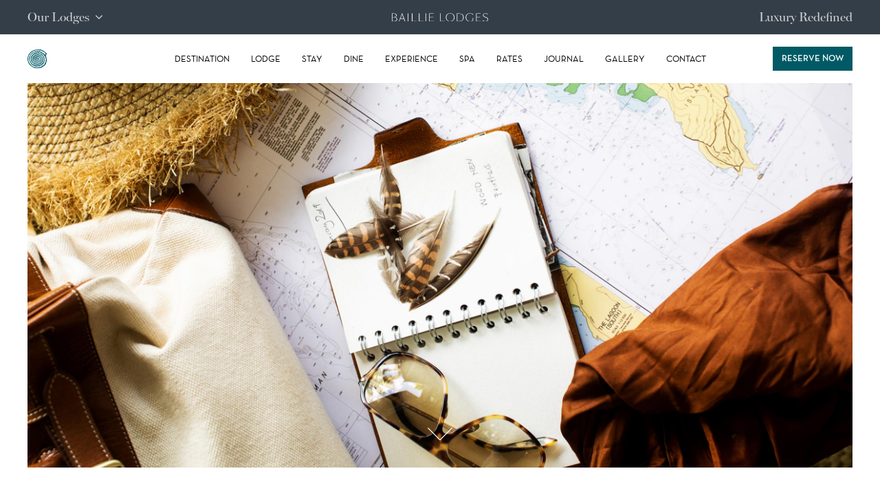

--- FILE ---
content_type: text/html; charset=UTF-8
request_url: https://capellalodge.com.au/faq/
body_size: 39049
content:
<!DOCTYPE html> <html lang="en-AU"> <head><script>if(navigator.userAgent.match(/MSIE|Internet Explorer/i)||navigator.userAgent.match(/Trident\/7\..*?rv:11/i)){let e=document.location.href;if(!e.match(/[?&]nonitro/)){if(e.indexOf("?")==-1){if(e.indexOf("#")==-1){document.location.href=e+"?nonitro=1"}else{document.location.href=e.replace("#","?nonitro=1#")}}else{if(e.indexOf("#")==-1){document.location.href=e+"&nonitro=1"}else{document.location.href=e.replace("#","&nonitro=1#")}}}}</script><link rel="preconnect" href="https://js.hs-scripts.com" /><link rel="preconnect" href="https://cdn-ianad.nitrocdn.com" /><link rel="preconnect" href="https://capellalodge.com.au" /><meta name="google-site-verification" content="3zzSThSpwXZ4PUq7qUQ8jScRGQcXfhg0vNgyos14X-E" /><meta charset="UTF-8" /><meta name="facebook-domain-verification" content="cs9lw911u28oiwz36mt82w08yc0wzm" /><meta name="keywords" content="Capella Lodge, Lord Howe Island, Luxury, Accommodation, Luxury Accommodation, Resort, Lodge" /><meta name="format-detection" content="telephone=no" /><meta name="viewport" content="width=device-width, initial-scale=1, shrink-to-fit=no" /><meta name='robots' content='index, follow, max-image-preview:large, max-snippet:-1, max-video-preview:-1' /><title>FAQ - Capella Lodge</title><meta name="description" content="Get answers to frequently asked questions about Capella Lodge, a luxury destination on Lord Howe Island. Find information on inclusions, amenities, policies, airport transfers, check-in/check-out times, smoking policy, payment and cancellation policies. Plan your stay with us today!" /><meta property="og:locale" content="en_US" /><meta property="og:type" content="article" /><meta property="og:title" content="FAQ - Capella Lodge" /><meta property="og:description" content="Get answers to frequently asked questions about Capella Lodge, a luxury destination on Lord Howe Island. Find information on inclusions, amenities, policies, airport transfers, check-in/check-out times, smoking policy, payment and cancellation policies. Plan your stay with us today!" /><meta property="og:url" content="https://capellalodge.com.au/faq/" /><meta property="og:site_name" content="Capella Lodge" /><meta property="article:publisher" content="https://www.facebook.com/capellalodge" /><meta property="article:modified_time" content="2025-12-01T00:05:54+00:00" /><meta name="twitter:card" content="summary_large_image" /><meta name="twitter:label1" content="Est. reading time" /><meta name="twitter:data1" content="1 minute" /><meta name="generator" content="WordPress 6.9" /><meta name="generator" content="NitroPack" /><script>var NPSH,NitroScrollHelper;NPSH=NitroScrollHelper=function(){let e=null;const o=window.sessionStorage.getItem("nitroScrollPos");function t(){let e=JSON.parse(window.sessionStorage.getItem("nitroScrollPos"))||{};if(typeof e!=="object"){e={}}e[document.URL]=window.scrollY;window.sessionStorage.setItem("nitroScrollPos",JSON.stringify(e))}window.addEventListener("scroll",function(){if(e!==null){clearTimeout(e)}e=setTimeout(t,200)},{passive:true});let r={};r.getScrollPos=()=>{if(!o){return 0}const e=JSON.parse(o);return e[document.URL]||0};r.isScrolled=()=>{return r.getScrollPos()>document.documentElement.clientHeight*.5};return r}();</script><script>(function(){var a=false;var e=document.documentElement.classList;var i=navigator.userAgent.toLowerCase();var n=["android","iphone","ipad"];var r=n.length;var o;var d=null;for(var t=0;t<r;t++){o=n[t];if(i.indexOf(o)>-1)d=o;if(e.contains(o)){a=true;e.remove(o)}}if(a&&d){e.add(d);if(d=="iphone"||d=="ipad"){e.add("ios")}}})();</script><script type="text/worker" id="nitro-web-worker">var preloadRequests=0;var remainingCount={};var baseURI="";self.onmessage=function(e){switch(e.data.cmd){case"RESOURCE_PRELOAD":var o=e.data.requestId;remainingCount[o]=0;e.data.resources.forEach(function(e){preload(e,function(o){return function(){console.log(o+" DONE: "+e);if(--remainingCount[o]==0){self.postMessage({cmd:"RESOURCE_PRELOAD",requestId:o})}}}(o));remainingCount[o]++});break;case"SET_BASEURI":baseURI=e.data.uri;break}};async function preload(e,o){if(typeof URL!=="undefined"&&baseURI){try{var a=new URL(e,baseURI);e=a.href}catch(e){console.log("Worker error: "+e.message)}}console.log("Preloading "+e);try{var n=new Request(e,{mode:"no-cors",redirect:"follow"});await fetch(n);o()}catch(a){console.log(a);var r=new XMLHttpRequest;r.responseType="blob";r.onload=o;r.onerror=o;r.open("GET",e,true);r.send()}}</script><script id="nprl">(()=>{if(window.NPRL!=undefined)return;(function(e){var t=e.prototype;t.after||(t.after=function(){var e,t=arguments,n=t.length,r=0,i=this,o=i.parentNode,a=Node,c=String,u=document;if(o!==null){while(r<n){(e=t[r])instanceof a?(i=i.nextSibling)!==null?o.insertBefore(e,i):o.appendChild(e):o.appendChild(u.createTextNode(c(e)));++r}}})})(Element);var e,t;e=t=function(){var t=false;var r=window.URL||window.webkitURL;var i=true;var o=true;var a=2;var c=null;var u=null;var d=true;var s=window.nitroGtmExcludes!=undefined;var l=s?JSON.parse(atob(window.nitroGtmExcludes)).map(e=>new RegExp(e)):[];var f;var m;var v=null;var p=null;var g=null;var h={touch:["touchmove","touchend"],default:["mousemove","click","keydown","wheel"]};var E=true;var y=[];var w=false;var b=[];var S=0;var N=0;var L=false;var T=0;var R=null;var O=false;var A=false;var C=false;var P=[];var I=[];var M=[];var k=[];var x=false;var _={};var j=new Map;var B="noModule"in HTMLScriptElement.prototype;var q=requestAnimationFrame||mozRequestAnimationFrame||webkitRequestAnimationFrame||msRequestAnimationFrame;const D="gtm.js?id=";function H(e,t){if(!_[e]){_[e]=[]}_[e].push(t)}function U(e,t){if(_[e]){var n=0,r=_[e];for(var n=0;n<r.length;n++){r[n].call(this,t)}}}function Y(){(function(e,t){var r=null;var i=function(e){r(e)};var o=null;var a={};var c=null;var u=null;var d=0;e.addEventListener(t,function(r){if(["load","DOMContentLoaded"].indexOf(t)!=-1){if(u){Q(function(){e.triggerNitroEvent(t)})}c=true}else if(t=="readystatechange"){d++;n.ogReadyState=d==1?"interactive":"complete";if(u&&u>=d){n.documentReadyState=n.ogReadyState;Q(function(){e.triggerNitroEvent(t)})}}});e.addEventListener(t+"Nitro",function(e){if(["load","DOMContentLoaded"].indexOf(t)!=-1){if(!c){e.preventDefault();e.stopImmediatePropagation()}else{}u=true}else if(t=="readystatechange"){u=n.documentReadyState=="interactive"?1:2;if(d<u){e.preventDefault();e.stopImmediatePropagation()}}});switch(t){case"load":o="onload";break;case"readystatechange":o="onreadystatechange";break;case"pageshow":o="onpageshow";break;default:o=null;break}if(o){Object.defineProperty(e,o,{get:function(){return r},set:function(n){if(typeof n!=="function"){r=null;e.removeEventListener(t+"Nitro",i)}else{if(!r){e.addEventListener(t+"Nitro",i)}r=n}}})}Object.defineProperty(e,"addEventListener"+t,{value:function(r){if(r!=t||!n.startedScriptLoading||document.currentScript&&document.currentScript.hasAttribute("nitro-exclude")){}else{arguments[0]+="Nitro"}e.ogAddEventListener.apply(e,arguments);a[arguments[1]]=arguments[0]}});Object.defineProperty(e,"removeEventListener"+t,{value:function(t){var n=a[arguments[1]];arguments[0]=n;e.ogRemoveEventListener.apply(e,arguments)}});Object.defineProperty(e,"triggerNitroEvent"+t,{value:function(t,n){n=n||e;var r=new Event(t+"Nitro",{bubbles:true});r.isNitroPack=true;Object.defineProperty(r,"type",{get:function(){return t},set:function(){}});Object.defineProperty(r,"target",{get:function(){return n},set:function(){}});e.dispatchEvent(r)}});if(typeof e.triggerNitroEvent==="undefined"){(function(){var t=e.addEventListener;var n=e.removeEventListener;Object.defineProperty(e,"ogAddEventListener",{value:t});Object.defineProperty(e,"ogRemoveEventListener",{value:n});Object.defineProperty(e,"addEventListener",{value:function(n){var r="addEventListener"+n;if(typeof e[r]!=="undefined"){e[r].apply(e,arguments)}else{t.apply(e,arguments)}},writable:true});Object.defineProperty(e,"removeEventListener",{value:function(t){var r="removeEventListener"+t;if(typeof e[r]!=="undefined"){e[r].apply(e,arguments)}else{n.apply(e,arguments)}}});Object.defineProperty(e,"triggerNitroEvent",{value:function(t,n){var r="triggerNitroEvent"+t;if(typeof e[r]!=="undefined"){e[r].apply(e,arguments)}}})})()}}).apply(null,arguments)}Y(window,"load");Y(window,"pageshow");Y(window,"DOMContentLoaded");Y(document,"DOMContentLoaded");Y(document,"readystatechange");try{var F=new Worker(r.createObjectURL(new Blob([document.getElementById("nitro-web-worker").textContent],{type:"text/javascript"})))}catch(e){var F=new Worker("data:text/javascript;base64,"+btoa(document.getElementById("nitro-web-worker").textContent))}F.onmessage=function(e){if(e.data.cmd=="RESOURCE_PRELOAD"){U(e.data.requestId,e)}};if(typeof document.baseURI!=="undefined"){F.postMessage({cmd:"SET_BASEURI",uri:document.baseURI})}var G=function(e){if(--S==0){Q(K)}};var W=function(e){e.target.removeEventListener("load",W);e.target.removeEventListener("error",W);e.target.removeEventListener("nitroTimeout",W);if(e.type!="nitroTimeout"){clearTimeout(e.target.nitroTimeout)}if(--N==0&&S==0){Q(J)}};var X=function(e){var t=e.textContent;try{var n=r.createObjectURL(new Blob([t.replace(/^(?:<!--)?(.*?)(?:-->)?$/gm,"$1")],{type:"text/javascript"}))}catch(e){var n="data:text/javascript;base64,"+btoa(t.replace(/^(?:<!--)?(.*?)(?:-->)?$/gm,"$1"))}return n};var K=function(){n.documentReadyState="interactive";document.triggerNitroEvent("readystatechange");document.triggerNitroEvent("DOMContentLoaded");if(window.pageYOffset||window.pageXOffset){window.dispatchEvent(new Event("scroll"))}A=true;Q(function(){if(N==0){Q(J)}Q($)})};var J=function(){if(!A||O)return;O=true;R.disconnect();en();n.documentReadyState="complete";document.triggerNitroEvent("readystatechange");window.triggerNitroEvent("load",document);window.triggerNitroEvent("pageshow",document);if(window.pageYOffset||window.pageXOffset||location.hash){let e=typeof history.scrollRestoration!=="undefined"&&history.scrollRestoration=="auto";if(e&&typeof NPSH!=="undefined"&&NPSH.getScrollPos()>0&&window.pageYOffset>document.documentElement.clientHeight*.5){window.scrollTo(0,NPSH.getScrollPos())}else if(location.hash){try{let e=document.querySelector(location.hash);if(e){e.scrollIntoView()}}catch(e){}}}var e=null;if(a==1){e=eo}else{e=eu}Q(e)};var Q=function(e){setTimeout(e,0)};var V=function(e){if(e.type=="touchend"||e.type=="click"){g=e}};var $=function(){if(d&&g){setTimeout(function(e){return function(){var t=function(e,t,n){var r=new Event(e,{bubbles:true,cancelable:true});if(e=="click"){r.clientX=t;r.clientY=n}else{r.touches=[{clientX:t,clientY:n}]}return r};var n;if(e.type=="touchend"){var r=e.changedTouches[0];n=document.elementFromPoint(r.clientX,r.clientY);n.dispatchEvent(t("touchstart"),r.clientX,r.clientY);n.dispatchEvent(t("touchend"),r.clientX,r.clientY);n.dispatchEvent(t("click"),r.clientX,r.clientY)}else if(e.type=="click"){n=document.elementFromPoint(e.clientX,e.clientY);n.dispatchEvent(t("click"),e.clientX,e.clientY)}}}(g),150);g=null}};var z=function(e){if(e.tagName=="SCRIPT"&&!e.hasAttribute("data-nitro-for-id")&&!e.hasAttribute("nitro-document-write")||e.tagName=="IMG"&&(e.hasAttribute("src")||e.hasAttribute("srcset"))||e.tagName=="IFRAME"&&e.hasAttribute("src")||e.tagName=="LINK"&&e.hasAttribute("href")&&e.hasAttribute("rel")&&e.getAttribute("rel")=="stylesheet"){if(e.tagName==="IFRAME"&&e.src.indexOf("about:blank")>-1){return}var t="";switch(e.tagName){case"LINK":t=e.href;break;case"IMG":if(k.indexOf(e)>-1)return;t=e.srcset||e.src;break;default:t=e.src;break}var n=e.getAttribute("type");if(!t&&e.tagName!=="SCRIPT")return;if((e.tagName=="IMG"||e.tagName=="LINK")&&(t.indexOf("data:")===0||t.indexOf("blob:")===0))return;if(e.tagName=="SCRIPT"&&n&&n!=="text/javascript"&&n!=="application/javascript"){if(n!=="module"||!B)return}if(e.tagName==="SCRIPT"){if(k.indexOf(e)>-1)return;if(e.noModule&&B){return}let t=null;if(document.currentScript){if(document.currentScript.src&&document.currentScript.src.indexOf(D)>-1){t=document.currentScript}if(document.currentScript.hasAttribute("data-nitro-gtm-id")){e.setAttribute("data-nitro-gtm-id",document.currentScript.getAttribute("data-nitro-gtm-id"))}}else if(window.nitroCurrentScript){if(window.nitroCurrentScript.src&&window.nitroCurrentScript.src.indexOf(D)>-1){t=window.nitroCurrentScript}}if(t&&s){let n=false;for(const t of l){n=e.src?t.test(e.src):t.test(e.textContent);if(n){break}}if(!n){e.type="text/googletagmanagerscript";let n=t.hasAttribute("data-nitro-gtm-id")?t.getAttribute("data-nitro-gtm-id"):t.id;if(!j.has(n)){j.set(n,[])}let r=j.get(n);r.push(e);return}}if(!e.src){if(e.textContent.length>0){e.textContent+="\n;if(document.currentScript.nitroTimeout) {clearTimeout(document.currentScript.nitroTimeout);}; setTimeout(function() { this.dispatchEvent(new Event('load')); }.bind(document.currentScript), 0);"}else{return}}else{}k.push(e)}if(!e.hasOwnProperty("nitroTimeout")){N++;e.addEventListener("load",W,true);e.addEventListener("error",W,true);e.addEventListener("nitroTimeout",W,true);e.nitroTimeout=setTimeout(function(){console.log("Resource timed out",e);e.dispatchEvent(new Event("nitroTimeout"))},5e3)}}};var Z=function(e){if(e.hasOwnProperty("nitroTimeout")&&e.nitroTimeout){clearTimeout(e.nitroTimeout);e.nitroTimeout=null;e.dispatchEvent(new Event("nitroTimeout"))}};document.documentElement.addEventListener("load",function(e){if(e.target.tagName=="SCRIPT"||e.target.tagName=="IMG"){k.push(e.target)}},true);document.documentElement.addEventListener("error",function(e){if(e.target.tagName=="SCRIPT"||e.target.tagName=="IMG"){k.push(e.target)}},true);var ee=["appendChild","replaceChild","insertBefore","prepend","append","before","after","replaceWith","insertAdjacentElement"];var et=function(){if(s){window._nitro_setTimeout=window.setTimeout;window.setTimeout=function(e,t,...n){let r=document.currentScript||window.nitroCurrentScript;if(!r||r.src&&r.src.indexOf(D)==-1){return window._nitro_setTimeout.call(window,e,t,...n)}return window._nitro_setTimeout.call(window,function(e,t){return function(...n){window.nitroCurrentScript=e;t(...n)}}(r,e),t,...n)}}ee.forEach(function(e){HTMLElement.prototype["og"+e]=HTMLElement.prototype[e];HTMLElement.prototype[e]=function(...t){if(this.parentNode||this===document.documentElement){switch(e){case"replaceChild":case"insertBefore":t.pop();break;case"insertAdjacentElement":t.shift();break}t.forEach(function(e){if(!e)return;if(e.tagName=="SCRIPT"){z(e)}else{if(e.children&&e.children.length>0){e.querySelectorAll("script").forEach(z)}}})}return this["og"+e].apply(this,arguments)}})};var en=function(){if(s&&typeof window._nitro_setTimeout==="function"){window.setTimeout=window._nitro_setTimeout}ee.forEach(function(e){HTMLElement.prototype[e]=HTMLElement.prototype["og"+e]})};var er=async function(){if(o){ef(f);ef(V);if(v){clearTimeout(v);v=null}}if(T===1){L=true;return}else if(T===0){T=-1}n.startedScriptLoading=true;Object.defineProperty(document,"readyState",{get:function(){return n.documentReadyState},set:function(){}});var e=document.documentElement;var t={attributes:true,attributeFilter:["src"],childList:true,subtree:true};R=new MutationObserver(function(e,t){e.forEach(function(e){if(e.type=="childList"&&e.addedNodes.length>0){e.addedNodes.forEach(function(e){if(!document.documentElement.contains(e)){return}if(e.tagName=="IMG"||e.tagName=="IFRAME"||e.tagName=="LINK"){z(e)}})}if(e.type=="childList"&&e.removedNodes.length>0){e.removedNodes.forEach(function(e){if(e.tagName=="IFRAME"||e.tagName=="LINK"){Z(e)}})}if(e.type=="attributes"){var t=e.target;if(!document.documentElement.contains(t)){return}if(t.tagName=="IFRAME"||t.tagName=="LINK"||t.tagName=="IMG"||t.tagName=="SCRIPT"){z(t)}}})});R.observe(e,t);if(!s){et()}await Promise.all(P);var r=b.shift();var i=null;var a=false;while(r){var c;var u=JSON.parse(atob(r.meta));var d=u.delay;if(r.type=="inline"){var l=document.getElementById(r.id);if(l){l.remove()}else{r=b.shift();continue}c=X(l);if(c===false){r=b.shift();continue}}else{c=r.src}if(!a&&r.type!="inline"&&(typeof u.attributes.async!="undefined"||typeof u.attributes.defer!="undefined")){if(i===null){i=r}else if(i===r){a=true}if(!a){b.push(r);r=b.shift();continue}}var m=document.createElement("script");m.src=c;m.setAttribute("data-nitro-for-id",r.id);for(var p in u.attributes){try{if(u.attributes[p]===false){m.setAttribute(p,"")}else{m.setAttribute(p,u.attributes[p])}}catch(e){console.log("Error while setting script attribute",m,e)}}m.async=false;if(u.canonicalLink!=""&&Object.getOwnPropertyDescriptor(m,"src")?.configurable!==false){(e=>{Object.defineProperty(m,"src",{get:function(){return e.canonicalLink},set:function(){}})})(u)}if(d){setTimeout((function(e,t){var n=document.querySelector("[data-nitro-marker-id='"+t+"']");if(n){n.after(e)}else{document.head.appendChild(e)}}).bind(null,m,r.id),d)}else{m.addEventListener("load",G);m.addEventListener("error",G);if(!m.noModule||!B){S++}var g=document.querySelector("[data-nitro-marker-id='"+r.id+"']");if(g){Q(function(e,t){return function(){e.after(t)}}(g,m))}else{Q(function(e){return function(){document.head.appendChild(e)}}(m))}}r=b.shift()}};var ei=function(){var e=document.getElementById("nitro-deferred-styles");var t=document.createElement("div");t.innerHTML=e.textContent;return t};var eo=async function(e){isPreload=e&&e.type=="NitroPreload";if(!isPreload){T=-1;E=false;if(o){ef(f);ef(V);if(v){clearTimeout(v);v=null}}}if(w===false){var t=ei();let e=t.querySelectorAll('style,link[rel="stylesheet"]');w=e.length;if(w){let e=document.getElementById("nitro-deferred-styles-marker");e.replaceWith.apply(e,t.childNodes)}else if(isPreload){Q(ed)}else{es()}}else if(w===0&&!isPreload){es()}};var ea=function(){var e=ei();var t=e.childNodes;var n;var r=[];for(var i=0;i<t.length;i++){n=t[i];if(n.href){r.push(n.href)}}var o="css-preload";H(o,function(e){eo(new Event("NitroPreload"))});if(r.length){F.postMessage({cmd:"RESOURCE_PRELOAD",resources:r,requestId:o})}else{Q(function(){U(o)})}};var ec=function(){if(T===-1)return;T=1;var e=[];var t,n;for(var r=0;r<b.length;r++){t=b[r];if(t.type!="inline"){if(t.src){n=JSON.parse(atob(t.meta));if(n.delay)continue;if(n.attributes.type&&n.attributes.type=="module"&&!B)continue;e.push(t.src)}}}if(e.length){var i="js-preload";H(i,function(e){T=2;if(L){Q(er)}});F.postMessage({cmd:"RESOURCE_PRELOAD",resources:e,requestId:i})}};var eu=function(){while(I.length){style=I.shift();if(style.hasAttribute("nitropack-onload")){style.setAttribute("onload",style.getAttribute("nitropack-onload"));Q(function(e){return function(){e.dispatchEvent(new Event("load"))}}(style))}}while(M.length){style=M.shift();if(style.hasAttribute("nitropack-onerror")){style.setAttribute("onerror",style.getAttribute("nitropack-onerror"));Q(function(e){return function(){e.dispatchEvent(new Event("error"))}}(style))}}};var ed=function(){if(!x){if(i){Q(function(){var e=document.getElementById("nitro-critical-css");if(e){e.remove()}})}x=true;onStylesLoadEvent=new Event("NitroStylesLoaded");onStylesLoadEvent.isNitroPack=true;window.dispatchEvent(onStylesLoadEvent)}};var es=function(){if(a==2){Q(er)}else{eu()}};var el=function(e){m.forEach(function(t){document.addEventListener(t,e,true)})};var ef=function(e){m.forEach(function(t){document.removeEventListener(t,e,true)})};if(s){et()}return{setAutoRemoveCriticalCss:function(e){i=e},registerScript:function(e,t,n){b.push({type:"remote",src:e,id:t,meta:n})},registerInlineScript:function(e,t){b.push({type:"inline",id:e,meta:t})},registerStyle:function(e,t,n){y.push({href:e,rel:t,media:n})},onLoadStyle:function(e){I.push(e);if(w!==false&&--w==0){Q(ed);if(E){E=false}else{es()}}},onErrorStyle:function(e){M.push(e);if(w!==false&&--w==0){Q(ed);if(E){E=false}else{es()}}},loadJs:function(e,t){if(!e.src){var n=X(e);if(n!==false){e.src=n;e.textContent=""}}if(t){Q(function(e,t){return function(){e.after(t)}}(t,e))}else{Q(function(e){return function(){document.head.appendChild(e)}}(e))}},loadQueuedResources:async function(){window.dispatchEvent(new Event("NitroBootStart"));if(p){clearTimeout(p);p=null}window.removeEventListener("load",e.loadQueuedResources);f=a==1?er:eo;if(!o||g){Q(f)}else{if(navigator.userAgent.indexOf(" Edge/")==-1){ea();H("css-preload",ec)}el(f);if(u){if(c){v=setTimeout(f,c)}}else{}}},fontPreload:function(e){var t="critical-fonts";H(t,function(e){document.getElementById("nitro-critical-fonts").type="text/css"});F.postMessage({cmd:"RESOURCE_PRELOAD",resources:e,requestId:t})},boot:function(){if(t)return;t=true;C=typeof NPSH!=="undefined"&&NPSH.isScrolled();let n=document.prerendering;if(location.hash||C||n){o=false}m=h.default.concat(h.touch);p=setTimeout(e.loadQueuedResources,1500);el(V);if(C){e.loadQueuedResources()}else{window.addEventListener("load",e.loadQueuedResources)}},addPrerequisite:function(e){P.push(e)},getTagManagerNodes:function(e){if(!e)return j;return j.get(e)??[]}}}();var n,r;n=r=function(){var t=document.write;return{documentWrite:function(n,r){if(n&&n.hasAttribute("nitro-exclude")){return t.call(document,r)}var i=null;if(n.documentWriteContainer){i=n.documentWriteContainer}else{i=document.createElement("span");n.documentWriteContainer=i}var o=null;if(n){if(n.hasAttribute("data-nitro-for-id")){o=document.querySelector('template[data-nitro-marker-id="'+n.getAttribute("data-nitro-for-id")+'"]')}else{o=n}}i.innerHTML+=r;i.querySelectorAll("script").forEach(function(e){e.setAttribute("nitro-document-write","")});if(!i.parentNode){if(o){o.parentNode.insertBefore(i,o)}else{document.body.appendChild(i)}}var a=document.createElement("span");a.innerHTML=r;var c=a.querySelectorAll("script");if(c.length){c.forEach(function(t){var n=t.getAttributeNames();var r=document.createElement("script");n.forEach(function(e){r.setAttribute(e,t.getAttribute(e))});r.async=false;if(!t.src&&t.textContent){r.textContent=t.textContent}e.loadJs(r,o)})}},TrustLogo:function(e,t){var n=document.getElementById(e);var r=document.createElement("img");r.src=t;n.parentNode.insertBefore(r,n)},documentReadyState:"loading",ogReadyState:document.readyState,startedScriptLoading:false,loadScriptDelayed:function(e,t){setTimeout(function(){var t=document.createElement("script");t.src=e;document.head.appendChild(t)},t)}}}();document.write=function(e){n.documentWrite(document.currentScript,e)};document.writeln=function(e){n.documentWrite(document.currentScript,e+"\n")};window.NPRL=e;window.NitroResourceLoader=t;window.NPh=n;window.NitroPackHelper=r})();</script><template id="nitro-deferred-styles-marker"></template><style id="nitro-fonts">@font-face{font-family:icomoon;src:url("https://cdn-ianad.nitrocdn.com/gnEGRmqmclMoPHlZEkAoZwUwJrlCxLDN/assets/static/source/rev-49f9904/capellalodge.com.au/wp-content/themes/capellalodge/assets/fonts/icomoon.eot");src:url("https://cdn-ianad.nitrocdn.com/gnEGRmqmclMoPHlZEkAoZwUwJrlCxLDN/assets/static/source/rev-49f9904/capellalodge.com.au/wp-content/themes/capellalodge/assets/fonts/icomoon.ttf") format("truetype");font-weight:normal;font-style:normal;font-display:swap}@font-face{font-family:"Neutraface Light";src:url("https://cdn-ianad.nitrocdn.com/gnEGRmqmclMoPHlZEkAoZwUwJrlCxLDN/assets/static/source/rev-49f9904/capellalodge.com.au/wp-content/themes/capellalodge/assets/fonts/NeutraText-Light.otf");src:url("https://cdn-ianad.nitrocdn.com/gnEGRmqmclMoPHlZEkAoZwUwJrlCxLDN/assets/static/source/rev-49f9904/capellalodge.com.au/wp-content/themes/capellalodge/assets/fonts/NeutrafaceText-Light.woff2") format("woff2");font-style:normal;font-display:swap}@font-face{font-family:"Neutraface Book";src:url("https://cdn-ianad.nitrocdn.com/gnEGRmqmclMoPHlZEkAoZwUwJrlCxLDN/assets/static/source/rev-49f9904/capellalodge.com.au/wp-content/themes/capellalodge/assets/fonts/NeutraText-Book.otf");src:url("https://cdn-ianad.nitrocdn.com/gnEGRmqmclMoPHlZEkAoZwUwJrlCxLDN/assets/static/source/rev-49f9904/capellalodge.com.au/wp-content/themes/capellalodge/assets/fonts/NeutrafaceText-Book.woff2") format("woff2");font-style:normal;font-display:swap}@font-face{font-family:"Neutraface Demi";src:url("https://cdn-ianad.nitrocdn.com/gnEGRmqmclMoPHlZEkAoZwUwJrlCxLDN/assets/static/source/rev-49f9904/capellalodge.com.au/wp-content/themes/capellalodge/assets/fonts/NeutraText-Demi.otf");src:url("https://cdn-ianad.nitrocdn.com/gnEGRmqmclMoPHlZEkAoZwUwJrlCxLDN/assets/static/source/rev-49f9904/capellalodge.com.au/wp-content/themes/capellalodge/assets/fonts/NeutrafaceText-Demi.woff2") format("woff2");font-style:normal;font-display:swap}@font-face{font-family:"FontAwesome";src:url("https://cdn-ianad.nitrocdn.com/gnEGRmqmclMoPHlZEkAoZwUwJrlCxLDN/assets/static/source/rev-49f9904/capellalodge.com.au/wp-content/themes/capellalodge/plugins/font-awesome/fonts/3e6eb37f30ca47e1f854d23f3eb21bc6.fontawesome-webfont.eot");src:url("https://cdn-ianad.nitrocdn.com/gnEGRmqmclMoPHlZEkAoZwUwJrlCxLDN/assets/static/source/rev-49f9904/capellalodge.com.au/wp-content/themes/capellalodge/plugins/font-awesome/fonts/3e6eb37f30ca47e1f854d23f3eb21bc6.fontawesome-webfont.woff2") format("woff2");font-weight:normal;font-style:normal;font-display:swap}</style><style type="text/css" id="nitro-critical-css">body:after{content:url("https://cdn-ianad.nitrocdn.com/gnEGRmqmclMoPHlZEkAoZwUwJrlCxLDN/assets/images/source/rev-5eece33/capellalodge.com.au/wp-content/plugins/instagram-feed/img/sbi-sprite.png");display:none}:root{--wp-block-synced-color:#7a00df;--wp-block-synced-color--rgb:122,0,223;--wp-bound-block-color:var(--wp-block-synced-color);--wp-editor-canvas-background:#ddd;--wp-admin-theme-color:#007cba;--wp-admin-theme-color--rgb:0,124,186;--wp-admin-theme-color-darker-10:#006ba1;--wp-admin-theme-color-darker-10--rgb:0,107,160.5;--wp-admin-theme-color-darker-20:#005a87;--wp-admin-theme-color-darker-20--rgb:0,90,135;--wp-admin-border-width-focus:2px}:root{--wp--preset--font-size--normal:16px;--wp--preset--font-size--huge:42px}:root{--wp--preset--aspect-ratio--square:1;--wp--preset--aspect-ratio--4-3:4/3;--wp--preset--aspect-ratio--3-4:3/4;--wp--preset--aspect-ratio--3-2:3/2;--wp--preset--aspect-ratio--2-3:2/3;--wp--preset--aspect-ratio--16-9:16/9;--wp--preset--aspect-ratio--9-16:9/16;--wp--preset--color--black:#000;--wp--preset--color--cyan-bluish-gray:#abb8c3;--wp--preset--color--white:#fff;--wp--preset--color--pale-pink:#f78da7;--wp--preset--color--vivid-red:#cf2e2e;--wp--preset--color--luminous-vivid-orange:#ff6900;--wp--preset--color--luminous-vivid-amber:#fcb900;--wp--preset--color--light-green-cyan:#7bdcb5;--wp--preset--color--vivid-green-cyan:#00d084;--wp--preset--color--pale-cyan-blue:#8ed1fc;--wp--preset--color--vivid-cyan-blue:#0693e3;--wp--preset--color--vivid-purple:#9b51e0;--wp--preset--gradient--vivid-cyan-blue-to-vivid-purple:linear-gradient(135deg,#0693e3 0%,#9b51e0 100%);--wp--preset--gradient--light-green-cyan-to-vivid-green-cyan:linear-gradient(135deg,#7adcb4 0%,#00d082 100%);--wp--preset--gradient--luminous-vivid-amber-to-luminous-vivid-orange:linear-gradient(135deg,#fcb900 0%,#ff6900 100%);--wp--preset--gradient--luminous-vivid-orange-to-vivid-red:linear-gradient(135deg,#ff6900 0%,#cf2e2e 100%);--wp--preset--gradient--very-light-gray-to-cyan-bluish-gray:linear-gradient(135deg,#eee 0%,#a9b8c3 100%);--wp--preset--gradient--cool-to-warm-spectrum:linear-gradient(135deg,#4aeadc 0%,#9778d1 20%,#cf2aba 40%,#ee2c82 60%,#fb6962 80%,#fef84c 100%);--wp--preset--gradient--blush-light-purple:linear-gradient(135deg,#ffceec 0%,#9896f0 100%);--wp--preset--gradient--blush-bordeaux:linear-gradient(135deg,#fecda5 0%,#fe2d2d 50%,#6b003e 100%);--wp--preset--gradient--luminous-dusk:linear-gradient(135deg,#ffcb70 0%,#c751c0 50%,#4158d0 100%);--wp--preset--gradient--pale-ocean:linear-gradient(135deg,#fff5cb 0%,#b6e3d4 50%,#33a7b5 100%);--wp--preset--gradient--electric-grass:linear-gradient(135deg,#caf880 0%,#71ce7e 100%);--wp--preset--gradient--midnight:linear-gradient(135deg,#020381 0%,#2874fc 100%);--wp--preset--font-size--small:13px;--wp--preset--font-size--medium:20px;--wp--preset--font-size--large:36px;--wp--preset--font-size--x-large:42px;--wp--preset--spacing--20:.44rem;--wp--preset--spacing--30:.67rem;--wp--preset--spacing--40:1rem;--wp--preset--spacing--50:1.5rem;--wp--preset--spacing--60:2.25rem;--wp--preset--spacing--70:3.38rem;--wp--preset--spacing--80:5.06rem;--wp--preset--shadow--natural:6px 6px 9px rgba(0,0,0,.2);--wp--preset--shadow--deep:12px 12px 50px rgba(0,0,0,.4);--wp--preset--shadow--sharp:6px 6px 0px rgba(0,0,0,.2);--wp--preset--shadow--outlined:6px 6px 0px -3px #fff,6px 6px #000;--wp--preset--shadow--crisp:6px 6px 0px #000}:root{--blue:#007bff;--indigo:#6610f2;--purple:#6f42c1;--pink:#e83e8c;--red:#dc3545;--orange:#fd7e14;--yellow:#ffc107;--green:#28a745;--teal:#20c997;--cyan:#17a2b8;--white:#fff;--gray:#6c757d;--gray-dark:#343a40;--primary:#007bff;--secondary:#6c757d;--success:#28a745;--info:#17a2b8;--warning:#ffc107;--danger:#dc3545;--light:#f8f9fa;--dark:#343a40;--breakpoint-xs:0;--breakpoint-sm:601px;--breakpoint-md:901px;--breakpoint-lg:1201px;--breakpoint-xl:1321px;--font-family-sans-serif:"Josefin Sans",sans-serif;--font-family-monospace:SFMono-Regular,Menlo,Monaco,Consolas,"Liberation Mono","Courier New",monospace}*,*::before,*::after{box-sizing:border-box}html{font-family:sans-serif;line-height:1.15;-webkit-text-size-adjust:100%}header,nav,section{display:block}body{margin:0;font-family:"Josefin Sans",sans-serif;font-size:1rem;font-weight:400;line-height:1.25;color:#212529;text-align:left;background-color:#fff}h3{margin-top:0;margin-bottom:.5rem}p{margin-top:0;margin-bottom:1rem}ul{margin-top:0;margin-bottom:1rem}ul ul{margin-bottom:0}strong{font-weight:bolder}a{color:#007bff;text-decoration:none;background-color:transparent}img{vertical-align:middle;border-style:none}::-webkit-file-upload-button{font:inherit;-webkit-appearance:button}template{display:none}h3{margin-bottom:.5rem;font-family:inherit;font-weight:500;line-height:1.2;color:inherit}h3{font-size:1.75rem}.container{width:100%;padding-right:15px;padding-left:15px;margin-right:auto;margin-left:auto}@media (min-width:601px){.container{max-width:100%}}@media (min-width:901px){.container{max-width:100%}}@media (min-width:1201px){.container{max-width:100%}}@media (min-width:1321px){.container{max-width:1270px}}.btn{display:inline-block;font-weight:400;color:#212529;text-align:center;vertical-align:middle;background-color:transparent;border:1px solid transparent;padding:.375rem .75rem;font-size:13px;line-height:16px;border-radius:.25rem}.btn-dark{color:#fff;background-color:#343a40;border-color:#343a40}.nav-link{display:block;padding:.5rem 1rem}.close{float:right;font-size:1.5rem;font-weight:700;line-height:1;color:#000;text-shadow:0 1px 0 #fff;opacity:.5}.container{padding:0}.accordion{margin:0;padding:0;list-style:none;margin:0 0 43px;font-size:23px;line-height:38px;font-weight:400;font-family:"Playfair Display",serif;border-top:1px solid #b7b7b7}.accordion li{padding:23px 0;position:relative;border-bottom:1px solid #b7b7b7}.accordion li.acc-active>a{color:#005a65}.accordion li.acc-active>a:after{display:none}.accordion li.acc-active>a:before{background:#005a65}.accordion li>a{color:#005a65;outline:none;display:block;overflow:hidden;white-space:pre-wrap;text-overflow:ellipsis;padding:0 20px 0 0}.accordion li>a:before,.accordion li>a:after{top:45px;right:8px;content:"";width:2px;height:16px;margin:-10px 0 0;position:absolute;background:#005a65}.accordion li>a:before{top:42px;right:1px;width:16px;height:2px;margin:0}.visual-area{height:calc(100vh - 50px);overflow:hidden;position:relative}.visual-area .caption{top:0;left:0;right:0;bottom:0;display:-webkit-box;display:-ms-flexbox;display:flex;-webkit-box-align:center;-ms-flex-align:center;align-items:center;-webkit-box-pack:center;-ms-flex-pack:center;justify-content:center;position:absolute}.visual-area .arrow-down{bottom:31px;left:50%;margin:0 0 0 -18px;font-size:36px;color:#fff;z-index:3;outline:none;position:absolute}.visual-area .loading-layout{top:0;left:0;right:0;bottom:0;display:-webkit-box;display:-ms-flexbox;display:flex;-webkit-box-align:center;-ms-flex-align:center;align-items:center;-webkit-box-pack:center;-ms-flex-pack:center;justify-content:center;position:absolute;z-index:99;background:#f7f7f7}.visual-area .logo-load{display:inline-block;vertical-align:top;width:241px}.visual-area .logo-load img{display:block;width:241px;height:120px;margin:0 auto}#header{top:0;left:0;width:100%;z-index:99999;position:absolute;background:#fff}.header-wrapper{padding:10px 15px 10px;position:relative}#header .container{display:-webkit-box;display:-ms-flexbox;display:flex;-webkit-box-align:center;-ms-flex-align:center;align-items:center;-webkit-box-pack:justify;-ms-flex-pack:justify;justify-content:space-between}#header .logo{display:inline-block;vertical-align:top;width:24px;height:27px}#header .logo a{display:block}#header .logo img{display:block;width:100%;height:auto}#footer .add-nav{margin:0;padding:0;list-style:none;font-size:14px;line-height:28px;font-weight:400;text-transform:uppercase}#footer .add-nav>li{position:relative}#footer .add-nav a{color:#bbb}.add-nav-slide{display:none}[class*=" icon-"]{font-family:"icomoon" !important;speak:none;font-style:normal;font-weight:normal;font-variant:normal;text-transform:none;line-height:1;-webkit-font-smoothing:antialiased;-moz-osx-font-smoothing:grayscale}.icon-down-arrow:before{content:""}#nav:after{content:" ";display:block;clear:both}#nav .nav-bar{margin:0;padding:0;list-style:none;font-size:12px;line-height:12px;text-transform:uppercase}#nav .nav-bar>li{padding:14px 0 12px;border-bottom:1px solid #ebebeb}#nav .nav-bar>li:last-child{border:none}#nav .nav-bar>li .dropdown-opener{top:10px;right:0;position:absolute;font-size:23px;line-height:23px;color:#000}#nav .nav-bar>li>.nav-link{display:inline-block;vertical-align:top;padding:13px 80px 13px 0;color:#000;outline:none;position:relative}#nav .nav-bar>li>.nav-link:before{left:50%;right:50%;bottom:15px;content:"";height:1px;position:absolute;background:#bbb}#nav .nav-bar>li .dropdown-bar{display:none}#nav .nav-bar .dropdown-nav{margin:0;padding:0;list-style:none;width:100%;padding:0 16px 0}#nav .nav-bar .dropdown-nav li{display:inline-block;vertical-align:middle;margin:0 11px}#nav .nav-bar .dropdown-nav li a{color:#888;outline:none}.nav-opener{position:absolute;left:50px;top:0;bottom:0;outline:none;width:46px;z-index:9}.nav-opener .opener .opener-span{width:23px;height:23px;border-top:1px solid #000;position:absolute;left:50%;top:50%;outline:none;margin:-8px 0 0 -12px}.nav-opener .opener .opener-span:after,.nav-opener .opener .opener-span:before{width:23px;height:1px;background:#000;content:"";position:absolute;top:8px;left:0}.nav-opener .opener .opener-span:before{top:17px}body{min-width:320px}#wrapper{width:100%;padding:50px 0 0;position:relative;overflow:hidden}.bg-stretch{background-position:50% 50%;background-size:cover;bottom:0;left:0;position:absolute;right:0;top:0}.btn{display:inline-block;vertical-align:middle;white-space:nowrap;border:0}.btn-dark{padding:9px 13px 9px;font-size:12px;line-height:12px;color:#fff;border-radius:0;background:#005a65;text-transform:uppercase}@media (min-width:375px){.accordion{font-size:31px;line-height:36px}}@media (min-width:601px){.visual-area .logo-load img{width:276px;height:138px}.accordion{margin:0 0 63px}.visual-area .logo-load{width:276px}.header-wrapper{padding:10px 22px 9px}}@media (min-width:901px){#nav .nav-bar>li.mobile-home{display:none}.container{padding:0 15px}.accordion{margin:0 0 94px}.visual-area{height:calc(100vh - 70px)}.header-wrapper{padding:0 14px}#header .container{-webkit-box-align:start;-ms-flex-align:start;align-items:flex-start}#header .logo{margin:12px 0 0}#header .btn{margin:9px 0 0}#nav{display:-webkit-box;display:-ms-flexbox;display:flex}#nav .nav-bar{font-size:12px;line-height:12px}#nav .nav-bar>li{display:inline-block;vertical-align:middle;padding:0;border:none}#nav .nav-bar>li .dropdown-opener{display:none}#nav .nav-bar>li>.nav-link{padding:19px 7px 19px}#nav .nav-bar>li .dropdown-bar{top:100%;left:0;right:0;position:absolute;background:#fff}#nav .nav-bar>li .dropdown-bar:before{top:0;left:0;right:0;content:"";height:1px;position:absolute;background:#bbb}#nav .nav-bar .dropdown-nav{padding:0;text-align:center}#nav .nav-bar .dropdown-nav li a{padding:20px 0;display:block}.nav-opener{display:none}}@media (min-width:901px) and (min-width:1201px){#nav .nav-bar>li .dropdown-bar:before{left:40px;right:40px}}@media (min-width:1201px){.visual-area .logo-load img{width:345px;height:198px}.accordion{margin:0 0 117px;font-size:36px;line-height:39px}.accordion li>a:before,.accordion li>a:after{width:2px;height:18px;top:44px;right:9px;margin:-9px 0 0}.accordion li>a:before{top:43px;right:1px;width:18px;height:2px;margin:0}.visual-area{margin:0 40px 40px}.visual-area .logo-load{width:345px}.header-wrapper{padding:0 25px}#header .logo{margin:22px 0 0}#header .btn{margin:18px 0 0}#nav .nav-bar{font-size:13px;line-height:13px}#nav .nav-bar>li>.nav-link{padding:29px 14px 29px}#nav .nav-bar>li>.nav-link:before{bottom:20px}#wrapper{padding:70px 0 0}.btn-dark{font-size:13px;line-height:13px;padding:11px 13px 11px}}@media (min-width:1321px){.header-wrapper{padding:0}}@media (max-width:900px){.nav-opener a.opener{display:block;height:100%}#nav{padding:0 20px;position:absolute;left:0;top:49px;width:375px;z-index:999;height:calc(100vh - 50px);background:#fff;-webkit-transform:translateX(-100%);-ms-transform:translateX(-100%);transform:translateX(-100%)}#nav .nav-bar{height:100%;overflow-x:hidden;overflow-y:auto;padding:0 0 20px}#nav .nav-bar>li{position:relative;padding:0}#nav .nav-bar>li>.nav-link:before{display:none}#nav .nav-bar .dropdown-nav li{display:block;margin:0}#nav .nav-bar .dropdown-nav li a{display:block;padding:13px 0}#nav .nav-bar .dropdown-nav li:last-child{margin:0}#nav .nav-bar .dropdown-nav li a{color:#000}}@media (max-width:600px){#nav{width:100%}}@media (max-width:600px){.thank-you-content p{padding:0 30px}}@import url("https://cloud.typenetwork.com/projects/3927/fontface.css/");body{font-family:Neutraface Light,serif}#nav .nav-bar{font-family:Neutraface Book,serif}a.btn{font-family:Neutraface Demi,serif}.accordion,.accordion li>a{font-family:"Miller Ban Rom",serif;font-weight:400;font-style:normal}.faqs .accordion{margin-bottom:60px}.faqs .accordion a{font-size:19px;line-height:24px;font-family:Neutraface Book,Serif;color:#005a65}.faqs .accordion li.acc-active>a{color:#005a65}.close-btn{content:"";width:22px;height:23px;background-image:url("https://cdn-ianad.nitrocdn.com/gnEGRmqmclMoPHlZEkAoZwUwJrlCxLDN/assets/images/source/rev-5eece33/capellalodge.com.au/wp-content/themes/capellalodge/assets/images/cross-icon-blue.svg");background-repeat:no-repeat;-webkit-background-size:cover;background-size:cover;background-position:center center;position:absolute;right:0;top:0}.close-btn a{color:transparent;display:block}#header .header-wrapper .logo img{width:28px;height:auto}#nav .nav-bar>li .dropdown-opener{background:url("https://cdn-ianad.nitrocdn.com/gnEGRmqmclMoPHlZEkAoZwUwJrlCxLDN/assets/images/optimized/rev-5eece33/capellalodge.com.au/wp-content/themes/capellalodge/assets/images/nav-arrow-down.svg");background-size:15px 15px;width:25px;height:25px;background-repeat:no-repeat;background-position:center center}.cookie-content{height:100%;width:90%;display:flex;justify-content:left;align-items:center;padding-right:22px}#sticky-footer{height:51px;background:#005a65;position:fixed;bottom:0;width:100%;padding:0 20px;z-index:999;opacity:1}#sticky-footer.hide{opacity:0}#sticky-footer .container{height:100%}#sticky-footer .close-btn{right:20px}#sticky-footer .close-btn{width:13px;height:13px;background-image:url("https://cdn-ianad.nitrocdn.com/gnEGRmqmclMoPHlZEkAoZwUwJrlCxLDN/assets/images/optimized/rev-5eece33/capellalodge.com.au/wp-content/themes/capellalodge/assets/images/sticky-footer-cross-icon.svg");top:auto}.sticky-footer-content{display:flex;height:100%}.sticky-footer-content .sticky-links{height:100%;width:90%;display:flex;align-items:center;-webkit-align-items:center}.sticky-footer-content .footer-close{width:10%;height:100%;display:flex;align-items:center;justify-content:center}.sticky-footer-content a{color:transparent;line-height:0}.sticky-footer-content a.m-mail{width:28px;height:15px;background-image:url("https://cdn-ianad.nitrocdn.com/gnEGRmqmclMoPHlZEkAoZwUwJrlCxLDN/assets/images/optimized/rev-5eece33/capellalodge.com.au/wp-content/themes/capellalodge/assets/images/sticky-footer-email-icon.svg");background-repeat:no-repeat;margin-right:15px}.sticky-footer-content a.m-phone{width:22px;height:15px;background-image:url("https://cdn-ianad.nitrocdn.com/gnEGRmqmclMoPHlZEkAoZwUwJrlCxLDN/assets/images/optimized/rev-5eece33/capellalodge.com.au/wp-content/themes/capellalodge/assets/images/sticky-footer-phone-icon.svg");background-repeat:no-repeat}@media (min-width:601px){.cookie-content{padding-right:100px}#sticky-footer{display:none}}@media (min-width:901px){.header-wrapper #nav{width:auto;margin-left:81px;display:flex;justify-content:center;-webkit-justify-content:center;align-items:center;-webkit-align-items:center}#header .header-wrapper .btn.btn-dark{display:flex;justify-content:center;-webkit-justify-content:center;align-items:center;-webkit-align-items:center;padding:0 0;height:30px;min-width:106px}.visual-area{height:calc(100vh - 50px)}.cookie-content{padding-right:280px}}@media (min-width:1201px){.header-wrapper #nav{margin-left:92px}#header .header-wrapper .btn.btn-dark{height:35px;min-width:116px}.visual-area{height:calc(100vh - 110px)}.faqs .accordion a{font-size:21px;line-height:26px}.faqs .accordion li>a:before{top:31px}.faqs .accordion li>a:before,.faqs .accordion li>a:after{top:32px}.cookie-content{width:96%;padding-left:0;padding-right:0}}@media (min-width:1321px){.cookie-content{width:90%;padding-left:22px;padding-right:0}}@media (max-width:600px){.visual-area .arrow-down{z-index:0}.accordion li>a{padding-right:30px}}.hide-bl-desktop{display:block}.show-bl-desktop{display:none}#wrapper.header-with-banner-menu{padding-top:100px}.bl-collection-banner-menu{height:50px;background-color:#343e48;position:relative;padding-left:15px;padding-right:15px;width:100%}.bl-collection-banner-menu .inner-container{display:flex;flex-wrap:wrap;width:100%;height:50px}.bl-collection-banner-menu .inner-container .banner-menu-col{width:33.33%;height:100%;display:flex}#header .bl-collection-banner-menu .inner-container .banner-menu-col .logo{width:140px;margin:auto;height:auto}.bl-collection-banner-menu .inner-container .banner-menu-col .banner-menu-txt,.bl-collection-banner-menu .inner-container .banner-menu-col .banner-menu-txt a{font-size:18px;color:#d1d2d4;font-family:"Miller Ban Rom",serif}.bl-collection-banner-menu .inner-container .banner-menu-col .bl-lodge-content{position:relative;display:flex;align-items:center;font-size:18px;color:#d1d2d4;font-family:"Miller Ban Rom",serif}.banner-menu-col .bl-lodge-content>span{display:block;height:100%;display:flex;align-items:center}.banner-menu-col .bl-lodge-content>span i{font-size:18px;color:#d1d2d4;padding-left:8px}.banner-menu-col .bl-lodge-content>span i.fa-angle-up{display:none}.bl-collection-banner-menu .inner-container .banner-menu-col.third-col{display:flex;justify-content:flex-end;-webkit-justify-content:flex-end;align-items:center}.banner-menu-col .bl-lodge-content>ul.accordion{position:absolute;top:50px;width:420px;background-color:rgba(255,255,255,.95);padding:26px 40px 40px;list-style:none;box-shadow:0 8px 8px 0 rgba(0,0,0,.05);-webkit-box-shadow:0 8px 8px 0 rgba(0,0,0,.05);z-index:-1;opacity:0;visibility:hidden;left:-40px}.banner-menu-col .bl-lodge-content ul.bl-lodge-list{list-style:none;padding-left:0;padding-bottom:25px}.banner-menu-col .bl-lodge-content ul.bl-lodge-list>li{list-style:none;margin-bottom:14px;border-bottom:1px solid #ddd}.banner-menu-col .bl-lodge-content ul.bl-lodge-list>li:last-of-type{border-bottom:0;margin-bottom:0}.banner-menu-col .bl-lodge-content ul.bl-lodge-list>li:last-of-type ul.sub-list{margin-bottom:0}.banner-menu-col .bl-lodge-content ul.bl-lodge-list>li span,.banner-menu-col .bl-lodge-content ul.accordion>li span{display:block;color:#000;padding-left:0;text-transform:uppercase;font-family:Neutraface Book,serif;font-size:13px;line-height:23px;margin-bottom:10px}.banner-menu-col .bl-lodge-content ul.sub-list{list-style:none;padding-left:0;margin-bottom:15px}.banner-menu-col .bl-lodge-content ul.sub-list a{font-size:19px;line-height:23px;color:#343e48;font-family:"Miller Ban Rom",serif;text-transform:none;display:block;margin-bottom:2px}.banner-menu-col .bl-lodge-content ul.sub-list span{padding-left:0;font-size:13px;line-height:22px;display:block;color:#999;margin-bottom:10px}.banner-menu-col .bl-lodge-content ul.bl-lodge-list ul.sub-list span{padding-left:0;font-size:13px;line-height:22px;display:block;color:#999}.banner-menu-col .bl-lodge-content ul.sub-list span>span,.banner-menu-col .bl-lodge-content ul.bl-lodge-list ul.sub-list span>span{display:inline-block !important;border-bottom:1px solid;line-height:100%;text-decoration:none;margin-bottom:auto}.header-with-banner-menu .visual-area{height:calc(100vh - 100px)}@media (min-width:601px){.bl-collection-banner-menu{padding-left:22px;padding-right:22px}}@media (min-width:901px){.header-with-banner-menu .visual-area{height:calc(100vh - 100px)}.bl-collection-banner-menu{padding-left:14px;padding-right:14px}}@media (min-width:1181px){.hide-bl-desktop{display:none}.show-bl-desktop{display:block}.bl-scrollbar-menu:not(.mCustomScrollbar){visibility:hidden}.bl-scrollbar-menu:not(.mCustomScrollbar),.bl-scrollbar-menu:not(.bl-b-menu-general){visibility:hidden}}@media (min-width:1201px){.bl-collection-banner-menu{padding-left:25px;padding-right:25px}#wrapper.header-with-banner-menu{padding-top:121px}.header-with-banner-menu .visual-area{height:calc(100vh - 160px)}}@media (min-width:1321px){.bl-collection-banner-menu{padding-left:0;padding-right:0}}@media (max-width:1180px){.banner-menu-col .bl-lodge-content>ul.accordion{width:100%;left:0;position:fixed;z-index:10;padding-top:13px;padding-left:29px;padding-right:29px;padding-top:13px;padding-bottom:5px;visibility:hidden}.banner-menu-col .bl-lodge-content>ul>li{margin-bottom:8px;padding:0}.banner-menu-col .bl-lodge-content>ul>li>a{display:block;color:#000;padding-left:0;text-transform:uppercase;font-family:Neutraface Book,serif;font-size:13px;line-height:23px;margin-bottom:8px;position:relative}.banner-menu-col .bl-lodge-content>ul>li>a:after,.banner-menu-col .bl-lodge-content>ul>li>a:before{content:none}.banner-menu-col .bl-lodge-content>ul>li>a i{font-size:13px;color:#000;position:absolute;top:5px;right:0}.banner-menu-col .bl-lodge-content>ul>li>a i.fa-angle-up{display:none}.banner-menu-col .bl-lodge-content>ul>li.acc-active>a i.fa-angle-up{display:block}.banner-menu-col .bl-lodge-content>ul>li.acc-active>a i.fa-angle-down{display:none}.banner-menu-col .bl-lodge-content ul.sub-list a:before,.banner-menu-col .bl-lodge-content ul.sub-list a:after{content:none}.banner-menu-col .bl-lodge-content ul.sub-list{margin-bottom:20px}.banner-menu-col .bl-lodge-content ul.sub-list li{padding:0;border:0}}@media (max-width:900px){.bl-collection-banner-menu .inner-container .banner-menu-col.third-col{display:none}.bl-collection-banner-menu .inner-container .banner-menu-col{width:50%;align-items:center;-webkit-align-items:center}.bl-collection-banner-menu .inner-container .banner-menu-col.first-col{order:2;justify-content:end;-webkit-justify-content:end}.banner-menu-col .bl-lodge-content>span{padding-left:0}#header .bl-collection-banner-menu .inner-container .banner-menu-col .logo{margin:unset}.banner-menu-col .bl-lodge-content>span i{font-size:13px}.banner-menu-col .bl-lodge-content>ul.accordion{padding-left:22px;padding-right:22px}}@media (max-width:600px){.banner-menu-col .bl-lodge-content>ul{padding-left:15px;padding-right:15px}.banner-menu-col .bl-lodge-content>ul.accordion{padding-left:15px;padding-right:15px}}.bl-sign-up-stage-one{width:400px;height:120px;background-color:#343e48}.bl-sign-up-stage-one .text-wrapper{position:relative;display:flex;height:100%;padding:30px}.bl-sign-up-stage-one .text-wrapper .text p{font-size:17px;line-height:22px;color:#fff;font-family:Neutraface Light,serif}.bl-sign-up-stage-one .text-wrapper .text p a{font-size:17px;line-height:22px;color:#fff;font-family:Neutraface Book,serif}.bl-sign-up-stage-one .text-wrapper .close,.bl-form .close{position:absolute;background-image:url("https://cdn-ianad.nitrocdn.com/gnEGRmqmclMoPHlZEkAoZwUwJrlCxLDN/assets/images/source/rev-5eece33/capellalodge.com.au/wp-content/themes/capellalodge/assets/images/cross-icon-white-p.svg");width:11px;height:12px;right:12px;top:12px;background-size:cover;opacity:1 !important}.bl-form .close.nitro-lazy{background-image:none !important}.bl-sign-up-stage-two{height:590px;width:400px;background-color:#343e48}.bl-sign-up-stage-two .form-intro{margin-bottom:20px}.bl-form{position:relative;padding:26px 33px 26px 27px;padding:26px 30px 26px}.bl-sign-up-stage-three{width:400px;height:530px}.bl-sign-up-stage-three .form-thank-you{background-repeat:no-repeat;background-size:cover;height:100%;width:100%;position:relative;background-position:center}.bl-sign-up-stage-three .form-thank-you:after{content:"";position:absolute;background-image:linear-gradient(to bottom,rgba(52,62,72,0),rgba(52,62,72,1));width:100%;height:304px;bottom:0;z-index:1}.bl-sign-up-stage-three .form-thank-you .close{position:absolute;background-image:url("https://cdn-ianad.nitrocdn.com/gnEGRmqmclMoPHlZEkAoZwUwJrlCxLDN/assets/images/source/rev-5eece33/capellalodge.com.au/wp-content/themes/capellalodge/assets/images/close-icon.svg");width:10px;height:10px;top:15px;right:15px;opacity:1 !important}.bl-sign-up-stage-three .thank-you-content{position:absolute;bottom:0;text-align:center;padding:0 30px 50px;z-index:2}.bl-sign-up-stage-three .thank-you-content h3,.bl-sign-up-stage-two .form-intro h3{font-family:"Miller Ban Rom",serif;color:#fff;font-size:36px}.bl-sign-up-stage-three .thank-you-content p,.bl-sign-up-stage-two .form-intro p{font-size:17px;line-height:22px;color:#fff;font-family:Neutraface Light,serif;margin-bottom:12px}.bl-sign-up-stage-three .thank-you-content a{font-size:17px;line-height:22px;color:#fff;font-family:Neutraface Light,serif;position:relative}.bl-sign-up-stage-three .thank-you-content a:after{content:"";position:absolute;height:1px;width:100%;background-color:#fff;bottom:0;left:0}.bl-sign-up-mudule .text{font-size:17px;line-height:22px;color:#fff}.bl-sm-show{display:none}@media (min-width:601px){.bl-multi-state-sign-up-form .bl-sign-up-stage-one,.bl-multi-state-sign-up-form .bl-sign-up-stage-two,.bl-multi-state-sign-up-form .bl-sign-up-stage-three{float:right}}@media (max-width:1023px){.bl-sm-show{display:block}#footer .navs-holder.bl-sign-up-mudule .logo-box .text{margin-top:30px;max-width:360px}}@media (max-width:600px){.bl-sign-up-stage-one{width:100%;height:150px}.bl-sign-up-stage-two{width:100%;height:600px}.bl-sign-up-stage-three{width:100%}.bl-sign-up-stage-two .form-intro h3{width:200px}.bl-sm-show{display:none}}@media (min-width:601px){.ft-mobile-only{display:none !important}}@media (max-width:600px){.list-bar .accordion{border:0;margin-bottom:0}.list-bar .accordion>li{margin-bottom:8px;padding:0;border-bottom:1px solid #707070}.list-bar .accordion>li:last-of-type{border-bottom:0}.list-bar .accordion>li a{display:block;color:#fff;padding-left:0;text-transform:uppercase;font-family:Neutraface Book,serif;font-size:13px;line-height:23px;margin-bottom:8px;position:relative}.list-bar .accordion>li>a i{font-size:13px;color:#fff;position:absolute;top:5px;right:0}.list-bar .accordion>li>a i.fa-angle-up{display:none}.list-bar .accordion>li.acc-active>a i.fa-angle-up{display:block}.list-bar .accordion li.acc-active>a i.fa-angle-down{display:none}.list-bar .accordion ul.sub-list{list-style:none;padding-left:0;margin-bottom:15px}.list-bar .accordion ul.sub-list li{padding:0;border:0}.list-bar .accordion ul.sub-list li a{font-size:19px;line-height:23px;color:#fff;font-family:"Miller Ban Rom",serif;text-transform:none;display:block;margin-bottom:2px}.list-bar .accordion ul.sub-list li>span{display:block;color:#999;padding-left:0;text-transform:uppercase;font-family:Neutraface Book,serif;font-size:13px;line-height:23px;margin-bottom:10px}.list-bar .accordion ul.sub-list li>span>span{display:inline-block !important;border-bottom:1px solid;line-height:100%;text-decoration:none;margin-bottom:auto}}.cookie-banner-footer{position:fixed;left:0;z-index:1001;bottom:0}.cookie-banner-footer .container{padding:0}.cookie-banner-footer .cookie-content{max-width:400px;height:95px;background:#fff;display:flex;justify-content:center;align-items:center;padding:30px;position:relative;box-shadow:8px 8px 16px rgba(0,0,0,.1)}.cookie-banner-footer .cookie-content .close{position:absolute;background-image:url("https://cdn-ianad.nitrocdn.com/gnEGRmqmclMoPHlZEkAoZwUwJrlCxLDN/assets/images/source/rev-5eece33/capellalodge.com.au/wp-content/themes/capellalodge/assets/images/cross-icon-blue.svg");width:11px;height:12px;right:12px;top:12px;background-size:cover;opacity:1 !important}.cookie-banner-footer .cookie-content p{font-size:17px;line-height:22px;color:#000;font-family:Neutraface Light,serif;margin-bottom:0}.cookie-banner-footer .cookie-content a{font-size:17px;line-height:22px;color:#005a65;font-family:Neutraface Book,serif}@media (min-width:601px){.cookie-banner-footer{left:25px;bottom:30px}.cookie-banner-footer .cookie-content{width:400px}}@media (min-width:901px){.cookie-banner-footer{left:30px;bottom:30px}}@media (min-width:1201px){.cookie-banner-footer{left:40px;bottom:39px}}@media (max-width:600px){.cookie-banner-footer{bottom:71px;width:100%}.cookie-banner-footer .cookie-content{margin:0 auto;padding:0 20px 0 20px;justify-content:flex-start}.cookie-banner-footer .cookie-content .text{max-width:272px}}@media (min-width:601px){.bl-footer-call-banner .call-banner-wrapper .text p br{display:none}}.fa{display:inline-block;font:normal normal normal 14px/1 FontAwesome;font-size:inherit;text-rendering:auto;-webkit-font-smoothing:antialiased;-moz-osx-font-smoothing:grayscale}.fa-angle-up:before{content:""}.fa-angle-down:before{content:""}:where(section h1),:where(article h1),:where(nav h1),:where(aside h1){font-size:2em}</style>        <link rel="apple-touch-icon" sizes="180x180" href="https://cdn-ianad.nitrocdn.com/gnEGRmqmclMoPHlZEkAoZwUwJrlCxLDN/assets/images/source/rev-5eece33/capellalodge.com.au/apple-touch-icon.png" /> <link rel="icon" type="image/png" sizes="32x32" href="https://cdn-ianad.nitrocdn.com/gnEGRmqmclMoPHlZEkAoZwUwJrlCxLDN/assets/images/source/rev-5eece33/capellalodge.com.au/favicon-32x32.png" /> <link rel="icon" type="image/png" sizes="16x16" href="https://cdn-ianad.nitrocdn.com/gnEGRmqmclMoPHlZEkAoZwUwJrlCxLDN/assets/images/source/rev-5eece33/capellalodge.com.au/favicon-16x16.png" /> <link rel="manifest" href="/site.webmanifest?1768838817" />   <link rel="profile" href="http://gmpg.org/xfn/11" />      <link rel="canonical" href="https://capellalodge.com.au/faq/" />            <script type="application/ld+json" class="yoast-schema-graph">{"@context":"https://schema.org","@graph":[{"@type":"WebPage","@id":"https://capellalodge.com.au/faq/","url":"https://capellalodge.com.au/faq/","name":"FAQ - Capella Lodge","isPartOf":{"@id":"https://capellalodge.com.au/#website"},"datePublished":"2019-05-07T01:46:47+00:00","dateModified":"2025-12-01T00:05:54+00:00","description":"Get answers to frequently asked questions about Capella Lodge, a luxury destination on Lord Howe Island. Find information on inclusions, amenities, policies, airport transfers, check-in/check-out times, smoking policy, payment and cancellation policies. Plan your stay with us today!","breadcrumb":{"@id":"https://capellalodge.com.au/faq/#breadcrumb"},"inLanguage":"en-AU","potentialAction":[{"@type":"ReadAction","target":["https://capellalodge.com.au/faq/"]}]},{"@type":"BreadcrumbList","@id":"https://capellalodge.com.au/faq/#breadcrumb","itemListElement":[{"@type":"ListItem","position":1,"name":"Home","item":"https://capellalodge.com.au/"},{"@type":"ListItem","position":2,"name":"FAQ"}]},{"@type":"WebSite","@id":"https://capellalodge.com.au/#website","url":"https://capellalodge.com.au/","name":"Capella Lodge","description":"","potentialAction":[{"@type":"SearchAction","target":{"@type":"EntryPoint","urlTemplate":"https://capellalodge.com.au/?s={search_term_string}"},"query-input":{"@type":"PropertyValueSpecification","valueRequired":true,"valueName":"search_term_string"}}],"inLanguage":"en-AU"}]}</script>  <link rel='dns-prefetch' href='//js.hs-scripts.com' /> <link rel="alternate" type="application/rss+xml" title="Capella Lodge &raquo; Feed" href="https://capellalodge.com.au/feed/" /> <link rel="alternate" type="application/rss+xml" title="Capella Lodge &raquo; Comments Feed" href="https://capellalodge.com.au/comments/feed/" /> <link rel="alternate" title="oEmbed (JSON)" type="application/json+oembed" href="https://capellalodge.com.au/wp-json/oembed/1.0/embed?url=https%3A%2F%2Fcapellalodge.com.au%2Ffaq%2F" /> <link rel="alternate" title="oEmbed (XML)" type="text/xml+oembed" href="https://capellalodge.com.au/wp-json/oembed/1.0/embed?url=https%3A%2F%2Fcapellalodge.com.au%2Ffaq%2F&#038;format=xml" />              <script type="text/javascript" src="https://capellalodge.com.au/wp-includes/js/jquery/jquery.min.js?ver=3.7.1" id="jquery-core-js" nitro-exclude></script> <script type="text/javascript" src="https://capellalodge.com.au/wp-includes/js/jquery/jquery-migrate.min.js?ver=3.4.1" id="jquery-migrate-js" nitro-exclude></script> <link rel="https://api.w.org/" href="https://capellalodge.com.au/wp-json/" /><link rel="alternate" title="JSON" type="application/json" href="https://capellalodge.com.au/wp-json/wp/v2/pages/39" /><link rel="EditURI" type="application/rsd+xml" title="RSD" href="https://capellalodge.com.au/xmlrpc.php?rsd" />  <link rel='shortlink' href='https://capellalodge.com.au/?p=39' />  <template data-nitro-marker-id="2bc078a461cf4f20ddcaca52d62a0082-1"></template>   <template data-nitro-marker-id="ad6972c53d0bfb927054df76e636f289-1"></template>   <template data-nitro-marker-id="8fc211fac9744249695cc772c87ca283-1"></template>   <template data-nitro-marker-id="40b64ccb9e32e5bc498267f2a3e3e8cc-1"></template>   <script nitro-exclude>window.IS_NITROPACK=!0;window.NITROPACK_STATE='FRESH';</script><style>.nitro-cover{visibility:hidden!important;}</style><script nitro-exclude>window.nitro_lazySizesConfig=window.nitro_lazySizesConfig||{};window.nitro_lazySizesConfig.lazyClass="nitro-lazy";nitro_lazySizesConfig.srcAttr="nitro-lazy-src";nitro_lazySizesConfig.srcsetAttr="nitro-lazy-srcset";nitro_lazySizesConfig.expand=10;nitro_lazySizesConfig.expFactor=1;nitro_lazySizesConfig.hFac=1;nitro_lazySizesConfig.loadMode=1;nitro_lazySizesConfig.ricTimeout=50;nitro_lazySizesConfig.loadHidden=true;(function(){let t=null;let e=false;let a=false;let i=window.scrollY;let r=Date.now();function n(){window.removeEventListener("scroll",n);window.nitro_lazySizesConfig.expand=300}function o(t){let e=t.timeStamp-r;let a=Math.abs(i-window.scrollY)/e;let n=Math.max(a*200,300);r=t.timeStamp;i=window.scrollY;window.nitro_lazySizesConfig.expand=n}window.addEventListener("scroll",o,{passive:true});window.addEventListener("NitroStylesLoaded",function(){e=true});window.addEventListener("load",function(){a=true});document.addEventListener("lazybeforeunveil",function(t){let e=false;let a=t.target.getAttribute("nitro-lazy-mask");if(a){let i="url("+a+")";t.target.style.maskImage=i;t.target.style.webkitMaskImage=i;e=true}let i=t.target.getAttribute("nitro-lazy-bg");if(i){let a=t.target.style.backgroundImage.replace("[data-uri]",i.replace(/\(/g,"%28").replace(/\)/g,"%29"));if(a===t.target.style.backgroundImage){a="url("+i.replace(/\(/g,"%28").replace(/\)/g,"%29")+")"}t.target.style.backgroundImage=a;e=true}if(t.target.tagName=="VIDEO"){if(t.target.hasAttribute("nitro-lazy-poster")){t.target.setAttribute("poster",t.target.getAttribute("nitro-lazy-poster"))}else if(!t.target.hasAttribute("poster")){t.target.setAttribute("preload","metadata")}e=true}let r=t.target.getAttribute("data-nitro-fragment-id");if(r){if(!window.loadNitroFragment(r,"lazy")){t.preventDefault();return false}}if(t.target.classList.contains("av-animated-generic")){t.target.classList.add("avia_start_animation","avia_start_delayed_animation");e=true}if(!e){let e=t.target.tagName.toLowerCase();if(e!=="img"&&e!=="iframe"){t.target.querySelectorAll("img[nitro-lazy-src],img[nitro-lazy-srcset]").forEach(function(t){t.classList.add("nitro-lazy")})}}})})();</script><script id="nitro-lazyloader">(function(e,t){if(typeof module=="object"&&module.exports){module.exports=lazySizes}else{e.lazySizes=t(e,e.document,Date)}})(window,function e(e,t,r){"use strict";if(!e.IntersectionObserver||!t.getElementsByClassName||!e.MutationObserver){return}var i,n;var a=t.documentElement;var s=e.HTMLPictureElement;var o="addEventListener";var l="getAttribute";var c=e[o].bind(e);var u=e.setTimeout;var f=e.requestAnimationFrame||u;var d=e.requestIdleCallback||u;var v=/^picture$/i;var m=["load","error","lazyincluded","_lazyloaded"];var g=Array.prototype.forEach;var p=function(e,t){return e.classList.contains(t)};var z=function(e,t){e.classList.add(t)};var h=function(e,t){e.classList.remove(t)};var y=function(e,t,r){var i=r?o:"removeEventListener";if(r){y(e,t)}m.forEach(function(r){e[i](r,t)})};var b=function(e,r,n,a,s){var o=t.createEvent("CustomEvent");if(!n){n={}}n.instance=i;o.initCustomEvent(r,!a,!s,n);e.dispatchEvent(o);return o};var C=function(t,r){var i;if(!s&&(i=e.picturefill||n.pf)){i({reevaluate:true,elements:[t]})}else if(r&&r.src){t.src=r.src}};var w=function(e,t){return(getComputedStyle(e,null)||{})[t]};var E=function(e,t,r){r=r||e.offsetWidth;while(r<n.minSize&&t&&!e._lazysizesWidth){r=t.offsetWidth;t=t.parentNode}return r};var A=function(){var e,r;var i=[];var n=function(){var t;e=true;r=false;while(i.length){t=i.shift();t[0].apply(t[1],t[2])}e=false};return function(a){if(e){a.apply(this,arguments)}else{i.push([a,this,arguments]);if(!r){r=true;(t.hidden?u:f)(n)}}}}();var x=function(e,t){return t?function(){A(e)}:function(){var t=this;var r=arguments;A(function(){e.apply(t,r)})}};var L=function(e){var t;var i=0;var a=n.throttleDelay;var s=n.ricTimeout;var o=function(){t=false;i=r.now();e()};var l=d&&s>49?function(){d(o,{timeout:s});if(s!==n.ricTimeout){s=n.ricTimeout}}:x(function(){u(o)},true);return function(e){var n;if(e=e===true){s=33}if(t){return}t=true;n=a-(r.now()-i);if(n<0){n=0}if(e||n<9){l()}else{u(l,n)}}};var T=function(e){var t,i;var n=99;var a=function(){t=null;e()};var s=function(){var e=r.now()-i;if(e<n){u(s,n-e)}else{(d||a)(a)}};return function(){i=r.now();if(!t){t=u(s,n)}}};var _=function(){var i,s;var o,f,d,m;var E;var T=new Set;var _=new Map;var M=/^img$/i;var R=/^iframe$/i;var W="onscroll"in e&&!/glebot/.test(navigator.userAgent);var O=0;var S=0;var F=function(e){O--;if(S){S--}if(e&&e.target){y(e.target,F)}if(!e||O<0||!e.target){O=0;S=0}if(G.length&&O-S<1&&O<3){u(function(){while(G.length&&O-S<1&&O<4){J({target:G.shift()})}})}};var I=function(e){if(E==null){E=w(t.body,"visibility")=="hidden"}return E||!(w(e.parentNode,"visibility")=="hidden"&&w(e,"visibility")=="hidden")};var P=function(e){z(e.target,n.loadedClass);h(e.target,n.loadingClass);h(e.target,n.lazyClass);y(e.target,D)};var B=x(P);var D=function(e){B({target:e.target})};var $=function(e,t){try{e.contentWindow.location.replace(t)}catch(r){e.src=t}};var k=function(e){var t;var r=e[l](n.srcsetAttr);if(t=n.customMedia[e[l]("data-media")||e[l]("media")]){e.setAttribute("media",t)}if(r){e.setAttribute("srcset",r)}};var q=x(function(e,t,r,i,a){var s,o,c,f,m,p;if(!(m=b(e,"lazybeforeunveil",t)).defaultPrevented){if(i){if(r){z(e,n.autosizesClass)}else{e.setAttribute("sizes",i)}}o=e[l](n.srcsetAttr);s=e[l](n.srcAttr);if(a){c=e.parentNode;f=c&&v.test(c.nodeName||"")}p=t.firesLoad||"src"in e&&(o||s||f);m={target:e};if(p){y(e,F,true);clearTimeout(d);d=u(F,2500);z(e,n.loadingClass);y(e,D,true)}if(f){g.call(c.getElementsByTagName("source"),k)}if(o){e.setAttribute("srcset",o)}else if(s&&!f){if(R.test(e.nodeName)){$(e,s)}else{e.src=s}}if(o||f){C(e,{src:s})}}A(function(){if(e._lazyRace){delete e._lazyRace}if(!p||e.complete){if(p){F(m)}else{O--}P(m)}})});var H=function(e){if(n.isPaused)return;var t,r;var a=M.test(e.nodeName);var o=a&&(e[l](n.sizesAttr)||e[l]("sizes"));var c=o=="auto";if(c&&a&&(e.src||e.srcset)&&!e.complete&&!p(e,n.errorClass)){return}t=b(e,"lazyunveilread").detail;if(c){N.updateElem(e,true,e.offsetWidth)}O++;if((r=G.indexOf(e))!=-1){G.splice(r,1)}_.delete(e);T.delete(e);i.unobserve(e);s.unobserve(e);q(e,t,c,o,a)};var j=function(e){var t,r;for(t=0,r=e.length;t<r;t++){if(e[t].isIntersecting===false){continue}H(e[t].target)}};var G=[];var J=function(e,r){var i,n,a,s;for(n=0,a=e.length;n<a;n++){if(r&&e[n].boundingClientRect.width>0&&e[n].boundingClientRect.height>0){_.set(e[n].target,{rect:e[n].boundingClientRect,scrollTop:t.documentElement.scrollTop,scrollLeft:t.documentElement.scrollLeft})}if(e[n].boundingClientRect.bottom<=0&&e[n].boundingClientRect.right<=0&&e[n].boundingClientRect.left<=0&&e[n].boundingClientRect.top<=0){continue}if(!e[n].isIntersecting){continue}s=e[n].target;if(O-S<1&&O<4){S++;H(s)}else if((i=G.indexOf(s))==-1){G.push(s)}else{G.splice(i,1)}}};var K=function(){var e,t;for(e=0,t=o.length;e<t;e++){if(!o[e]._lazyAdd&&!o[e].classList.contains(n.loadedClass)){o[e]._lazyAdd=true;i.observe(o[e]);s.observe(o[e]);T.add(o[e]);if(!W){H(o[e])}}}};var Q=function(){if(n.isPaused)return;if(_.size===0)return;const r=t.documentElement.scrollTop;const i=t.documentElement.scrollLeft;E=null;const a=r+e.innerHeight+n.expand;const s=i+e.innerWidth+n.expand*n.hFac;const o=r-n.expand;const l=(i-n.expand)*n.hFac;for(let e of _){const[t,r]=e;const i=r.rect.top+r.scrollTop;const n=r.rect.bottom+r.scrollTop;const c=r.rect.left+r.scrollLeft;const u=r.rect.right+r.scrollLeft;if(n>=o&&i<=a&&u>=l&&c<=s&&I(t)){H(t)}}};return{_:function(){m=r.now();o=t.getElementsByClassName(n.lazyClass);i=new IntersectionObserver(j);s=new IntersectionObserver(J,{rootMargin:n.expand+"px "+n.expand*n.hFac+"px"});const e=new ResizeObserver(e=>{if(T.size===0)return;s.disconnect();s=new IntersectionObserver(J,{rootMargin:n.expand+"px "+n.expand*n.hFac+"px"});_=new Map;for(let e of T){s.observe(e)}});e.observe(t.documentElement);c("scroll",L(Q),true);new MutationObserver(K).observe(a,{childList:true,subtree:true,attributes:true});K()},unveil:H}}();var N=function(){var e;var r=x(function(e,t,r,i){var n,a,s;e._lazysizesWidth=i;i+="px";e.setAttribute("sizes",i);if(v.test(t.nodeName||"")){n=t.getElementsByTagName("source");for(a=0,s=n.length;a<s;a++){n[a].setAttribute("sizes",i)}}if(!r.detail.dataAttr){C(e,r.detail)}});var i=function(e,t,i){var n;var a=e.parentNode;if(a){i=E(e,a,i);n=b(e,"lazybeforesizes",{width:i,dataAttr:!!t});if(!n.defaultPrevented){i=n.detail.width;if(i&&i!==e._lazysizesWidth){r(e,a,n,i)}}}};var a=function(){var t;var r=e.length;if(r){t=0;for(;t<r;t++){i(e[t])}}};var s=T(a);return{_:function(){e=t.getElementsByClassName(n.autosizesClass);c("resize",s)},checkElems:s,updateElem:i}}();var M=function(){if(!M.i){M.i=true;N._();_._()}};(function(){var t;var r={lazyClass:"lazyload",lazyWaitClass:"lazyloadwait",loadedClass:"lazyloaded",loadingClass:"lazyloading",preloadClass:"lazypreload",errorClass:"lazyerror",autosizesClass:"lazyautosizes",srcAttr:"data-src",srcsetAttr:"data-srcset",sizesAttr:"data-sizes",minSize:40,customMedia:{},init:true,hFac:.8,loadMode:2,expand:400,ricTimeout:0,throttleDelay:125,isPaused:false};n=e.nitro_lazySizesConfig||e.nitro_lazysizesConfig||{};for(t in r){if(!(t in n)){n[t]=r[t]}}u(function(){if(n.init){M()}})})();i={cfg:n,autoSizer:N,loader:_,init:M,uP:C,aC:z,rC:h,hC:p,fire:b,gW:E,rAF:A};return i});</script><script nitro-exclude>(function(){var t={childList:false,attributes:true,subtree:false,attributeFilter:["src"],attributeOldValue:true};var e=null;var r=[];function n(t){let n=r.indexOf(t);if(n>-1){r.splice(n,1);e.disconnect();a()}t.src=t.getAttribute("nitro-og-src");t.parentNode.querySelector(".nitro-removable-overlay")?.remove()}function i(){if(!e){e=new MutationObserver(function(t,e){t.forEach(t=>{if(t.type=="attributes"&&t.attributeName=="src"){let r=t.target;let n=r.getAttribute("nitro-og-src");let i=r.src;if(i!=n&&t.oldValue!==null){e.disconnect();let o=i.replace(t.oldValue,"");if(i.indexOf("data:")===0&&["?","&"].indexOf(o.substr(0,1))>-1){if(n.indexOf("?")>-1){r.setAttribute("nitro-og-src",n+"&"+o.substr(1))}else{r.setAttribute("nitro-og-src",n+"?"+o.substr(1))}}r.src=t.oldValue;a()}}})})}return e}function o(e){i().observe(e,t)}function a(){r.forEach(o)}window.addEventListener("message",function(t){if(t.data.action&&t.data.action==="playBtnClicked"){var e=document.getElementsByTagName("iframe");for(var r=0;r<e.length;r++){if(t.source===e[r].contentWindow){n(e[r])}}}});document.addEventListener("DOMContentLoaded",function(){document.querySelectorAll("iframe[nitro-og-src]").forEach(t=>{r.push(t)});a()})})();</script><script data-content-id="standard-page" id="2bc078a461cf4f20ddcaca52d62a0082-1" type="nitropack/inlinescript" class="nitropack-inline-script">
    var _hsq = _hsq || [];
    _hsq.push(["setContentType", "standard-page"]);
   </script><script id="ad6972c53d0bfb927054df76e636f289-1" type="nitropack/inlinescript" class="nitropack-inline-script">(function(w,d,s,l,i){w[l]=w[l]||[];w[l].push({'gtm.start':
new Date().getTime(),event:'gtm.js'});var f=d.getElementsByTagName(s)[0],
j=d.createElement(s),dl=l!='dataLayer'?'&l='+l:'';j.async=true;j.src=
'https://www.googletagmanager.com/gtm.js?id='+i+dl;f.parentNode.insertBefore(j,f);
})(window,document,'script','dataLayer','GTM-MT8LPQK');</script><script id="8fc211fac9744249695cc772c87ca283-1" type="nitropack/inlinescript" class="nitropack-inline-script">(function(w,d,s,l,i){w[l]=w[l]||[];w[l].push({'gtm.start':
                new Date().getTime(),event:'gtm.js'});var f=d.getElementsByTagName(s)[0],
            j=d.createElement(s),dl=l!='dataLayer'?'&l='+l:'';j.async=true;j.src=
            'https://www.googletagmanager.com/gtm.js?id='+i+dl;f.parentNode.insertBefore(j,f);
        })(window,document,'script','dataLayer','GTM-K3QMFMF');</script><script id="8b88dc461ba4fac05972a89421f13a40-1" type="nitropack/inlinescript" class="nitropack-inline-script">window.crwpVer = 1;</script><script id="b04f7b877c62e5547d9d2dea9b1125da-1" type="nitropack/inlinescript" class="nitropack-inline-script">
var sbiajaxurl = "https://capellalodge.com.au/wp-admin/admin-ajax.php";
</script><script id="leadin-script-loader-js-js-extra" type="nitropack/inlinescript" class="nitropack-inline-script">
/* <![CDATA[ */
var leadin_wordpress = {"userRole":"visitor","pageType":"page","leadinPluginVersion":"11.3.33"};
//# sourceURL=leadin-script-loader-js-js-extra
/* ]]> */
</script><script id="335d87fdd0770d852e5ee2d2c7083d85-1" type="nitropack/inlinescript" class="nitropack-inline-script">
/* <![CDATA[ */
/*! This file is auto-generated */
const a=JSON.parse(document.getElementById("wp-emoji-settings").textContent),o=(window._wpemojiSettings=a,"wpEmojiSettingsSupports"),s=["flag","emoji"];function i(e){try{var t={supportTests:e,timestamp:(new Date).valueOf()};sessionStorage.setItem(o,JSON.stringify(t))}catch(e){}}function c(e,t,n){e.clearRect(0,0,e.canvas.width,e.canvas.height),e.fillText(t,0,0);t=new Uint32Array(e.getImageData(0,0,e.canvas.width,e.canvas.height).data);e.clearRect(0,0,e.canvas.width,e.canvas.height),e.fillText(n,0,0);const a=new Uint32Array(e.getImageData(0,0,e.canvas.width,e.canvas.height).data);return t.every((e,t)=>e===a[t])}function p(e,t){e.clearRect(0,0,e.canvas.width,e.canvas.height),e.fillText(t,0,0);var n=e.getImageData(16,16,1,1);for(let e=0;e<n.data.length;e++)if(0!==n.data[e])return!1;return!0}function u(e,t,n,a){switch(t){case"flag":return n(e,"\ud83c\udff3\ufe0f\u200d\u26a7\ufe0f","\ud83c\udff3\ufe0f\u200b\u26a7\ufe0f")?!1:!n(e,"\ud83c\udde8\ud83c\uddf6","\ud83c\udde8\u200b\ud83c\uddf6")&&!n(e,"\ud83c\udff4\udb40\udc67\udb40\udc62\udb40\udc65\udb40\udc6e\udb40\udc67\udb40\udc7f","\ud83c\udff4\u200b\udb40\udc67\u200b\udb40\udc62\u200b\udb40\udc65\u200b\udb40\udc6e\u200b\udb40\udc67\u200b\udb40\udc7f");case"emoji":return!a(e,"\ud83e\u1fac8")}return!1}function f(e,t,n,a){let r;const o=(r="undefined"!=typeof WorkerGlobalScope&&self instanceof WorkerGlobalScope?new OffscreenCanvas(300,150):document.createElement("canvas")).getContext("2d",{willReadFrequently:!0}),s=(o.textBaseline="top",o.font="600 32px Arial",{});return e.forEach(e=>{s[e]=t(o,e,n,a)}),s}function r(e){var t=document.createElement("script");t.src=e,t.defer=!0,document.head.appendChild(t)}a.supports={everything:!0,everythingExceptFlag:!0},new Promise(t=>{let n=function(){try{var e=JSON.parse(sessionStorage.getItem(o));if("object"==typeof e&&"number"==typeof e.timestamp&&(new Date).valueOf()<e.timestamp+604800&&"object"==typeof e.supportTests)return e.supportTests}catch(e){}return null}();if(!n){if("undefined"!=typeof Worker&&"undefined"!=typeof OffscreenCanvas&&"undefined"!=typeof URL&&URL.createObjectURL&&"undefined"!=typeof Blob)try{var e="postMessage("+f.toString()+"("+[JSON.stringify(s),u.toString(),c.toString(),p.toString()].join(",")+"));",a=new Blob([e],{type:"text/javascript"});const r=new Worker(URL.createObjectURL(a),{name:"wpTestEmojiSupports"});return void(r.onmessage=e=>{i(n=e.data),r.terminate(),t(n)})}catch(e){}i(n=f(s,u,c,p))}t(n)}).then(e=>{for(const n in e)a.supports[n]=e[n],a.supports.everything=a.supports.everything&&a.supports[n],"flag"!==n&&(a.supports.everythingExceptFlag=a.supports.everythingExceptFlag&&a.supports[n]);var t;a.supports.everythingExceptFlag=a.supports.everythingExceptFlag&&!a.supports.flag,a.supports.everything||((t=a.source||{}).concatemoji?r(t.concatemoji):t.wpemoji&&t.twemoji&&(r(t.twemoji),r(t.wpemoji)))});
//# sourceURL=https://capellalodge.com.au/wp-includes/js/wp-emoji-loader.min.js
/* ]]> */
</script><script id="cf1ddeb20a1b78e05815696d60b3e81a-1" type="nitropack/inlinescript" class="nitropack-inline-script">hbspt.forms.create({region:"na1",portalId:"19601451",formId:"f54a6a38-a607-47ad-8d0c-356355544b9a",onFormReady:function(){var e=$(".bl-sign-up-form form");jcf.destroy(".bl-sign-up-form form select[name=your_country_region]");jcf.destroy(".bl-sign-up-form form");jQuery(".bl-sign-up-form form .jcf-select.jcf-unselectable").on("click",function(){if(!$(".jcf-select-drop").hasClass("bl-sign-up-form-dropdown")){$(".jcf-select-drop").addClass("bl-sign-up-form-dropdown")}});$(".bl-sign-up-form form .field.hs_your_country_region select").on("change",function(){var e=$(this).val();if(e!=""&&e.indexOf("Country")==-1){$(".bl-sign-up-form form .field.hs_your_country_region select").addClass("bl-active-select");$(this).addClass("bl-active-select");$(this).closest(".input").addClass("bl-active-select")}else{$(".bl-sign-up-form form .field.hs_your_country_region select").removeClass("bl-active-select");$(this).removeClass("bl-active-select")}});$("<span></span>").insertAfter($(".bl-sign-up-form form .field.hs_your_country_region select"));$(".bl-sign-up-form form input#date_of_birth-f54a6a38-a607-47ad-8d0c-356355544b9a").attr("placeholder","Your birthday (DD/MM/YYYY)");var t="#hsForm_f54a6a38-a607-47ad-8d0c-356355544b9a";var o=document.querySelector(t);var r=o.querySelector('input[type="submit"], button[type="submit"]');if(o){r.disabled=true;document.querySelectorAll(".bl-sign-up-form form input[type=text], .bl-sign-up-form form input[type=email], .bl-sign-up-form form select").forEach(function(e){e.addEventListener("mouseenter",function(){callAfterHotSpotIsLoaded(e,t)});e.addEventListener("mouseleave",function(){callAfterHotSpotIsLoaded(e,t)})})}},onFormSubmitted:function(){solSetCookie("hide-bl-multi-stage-form-forever","yes");$(".bl-multi-state-sign-up-form .bl-sign-up-stage-two").hide();$(".bl-multi-state-sign-up-form .bl-sign-up-stage-two").addClass("bl-form-submitted");$(".bl-multi-state-sign-up-form .bl-sign-up-stage-three").show()}});</script><script id="497b638c166a9235c1ee47c74fa8bcf5-1" type="nitropack/inlinescript" class="nitropack-inline-script">function loadBLGeneralSignupFunction(){}function callAfterHotSpotIsLoaded(i,n){var t=0;var e=false;$(".bl-sign-up-form form .field.hs-form-field").each(function(){$(this).find("input[name=firstname]");if($(this).find("input[name=firstname]").length){const n=$(this).find("input[name=firstname]").val();if(!blCheckEmptyVal(n)){var i=false;t++}}if($(this).find("input[name=lastname]").length){const n=$(this).find("input[name=lastname]").val();if(!blCheckEmptyVal(n)){var i=false;t++}}if($(this).find("input[name=email]").length){const n=$(this).find("input[name=email]").val();if(!blCheckEmptyVal(n)||!isEmailValid(n)){var i=false;t++}}if($(this).find("select[name=your_country_region]").length){const n=$(this).find("select[name=your_country_region]").val();if(!blCheckEmptyVal(n)){var i=false;t++}}if(t>0){$(n+" input[type='submit']").prop("disabled",true)}else{$(n+" input[type='submit']").prop("disabled",false)}})}function callAfterHotSpotIsLoadedPopup(i,n){var t=0;var e=false;$(".bl-sign-up-form.bl-signup-popup form .field.hs-form-field").each(function(){$(this).find("input[name=firstname]");if($(this).find("input[name=firstname]").length){const n=$(this).find("input[name=firstname]").val();if(!blCheckEmptyVal(n)){var i=false;t++}}if($(this).find("input[name=lastname]").length){const n=$(this).find("input[name=lastname]").val();if(!blCheckEmptyVal(n)){var i=false;t++}}if($(this).find("input[name=email]").length){const n=$(this).find("input[name=email]").val();if(!blCheckEmptyVal(n)||!isEmailValid(n)){var i=false;t++}}if($(this).find("select[name=your_country_region]").length){const n=$(this).find("select[name=your_country_region]").val();console.log($(this).find("select[name=your_country_region]").val());if(!blCheckEmptyVal(n)){var i=false;t++;console.log("check country")}}if($(this).find("input[name=zip]").length){const n=$(this).find("input[name=zip]").val();if(!blCheckEmptyVal(n)){var i=false;t++}}if($(this).find("input[name=date_of_birth]").length){const n=$(this).find("input[name=date_of_birth]").val();if(!blCheckEmptyVal(n)){var i=false;t++}}console.log(t);if(t>0){$(n+" input[type='submit']").prop("disabled",true)}else{console.log("enable button");$(n+" input[type='submit']").prop("disabled",false)}})}function blCheckEmptyVal(i){if(typeof i==="undefined"||i===null||i==""){return false}else return true}function isEmailValid(i){var n=/^[^\s@]+@[^\s@]+\.[^\s@]+$/;return n.test(i)}</script><script>(function(e){"use strict";if(!e.loadCSS){e.loadCSS=function(){}}var t=loadCSS.relpreload={};t.support=function(){var t;try{t=e.document.createElement("link").relList.supports("preload")}catch(e){t=false}return function(){return t}}();t.bindMediaToggle=function(e){var t=e.media||"all";function a(){e.media=t}if(e.addEventListener){e.addEventListener("load",a)}else if(e.attachEvent){e.attachEvent("onload",a)}setTimeout(function(){e.rel="stylesheet";e.media="only x"});setTimeout(a,3e3)};t.poly=function(){if(t.support()){return}var a=e.document.getElementsByTagName("link");for(var n=0;n<a.length;n++){var o=a[n];if(o.rel==="preload"&&o.getAttribute("as")==="style"&&!o.getAttribute("data-loadcss")){o.setAttribute("data-loadcss",true);t.bindMediaToggle(o)}}};if(!t.support()){t.poly();var a=e.setInterval(t.poly,500);if(e.addEventListener){e.addEventListener("load",function(){t.poly();e.clearInterval(a)})}else if(e.attachEvent){e.attachEvent("onload",function(){t.poly();e.clearInterval(a)})}}if(typeof exports!=="undefined"){exports.loadCSS=loadCSS}else{e.loadCSS=loadCSS}})(typeof global!=="undefined"?global:this);</script><style nitro-exclude>@import url("https://cloud.typenetwork.com/projects/3927/fontface.css/");</style><script nitro-exclude>(function(){const e=document.createElement("link");if(!(e.relList&&e.relList.supports&&e.relList.supports("prefetch"))){return}let t=document.cookie.includes("9d63262f59cd9b3378f01392c");let n={initNP_PPL:function(){if(window.NP_PPL!==undefined)return;window.NP_PPL={prefetches:[],lcpEvents:[],other:[]}},logPrefetch:function(e,n,r){let o=JSON.parse(window.sessionStorage.getItem("nitro_prefetched_urls"));if(o===null)o={};if(o[e]===undefined){o[e]={type:n,initiator:r};window.sessionStorage.setItem("nitro_prefetched_urls",JSON.stringify(o))}if(!t)return;window.NP_PPL.prefetches.push({url:e,type:n,initiator:r,timestamp:performance.now()})},logLcpEvent:function(e,n=null){if(!t)return;window.NP_PPL.lcpEvents.push({message:e,data:n,timestamp:performance.now()})},logOther:function(e,n=null){if(!t)return;window.NP_PPL.other.push({message:e,data:n,timestamp:performance.now()})}};if(t){n.initNP_PPL()}let r=0;const o=300;let l=".capellalodge.com.au";let c=new RegExp(l+"$");function a(){return performance.now()-r>o}function u(){let e;let t=performance.now();const r={capture:true,passive:true};document.addEventListener("touchstart",o,r);document.addEventListener("mouseover",l,r);function o(e){t=performance.now();const n=e.target.closest("a");if(!n||!s(n)){return}g(n.href,"TOUCH")}function l(r){n.logOther("mouseoverListener() called",r);if(performance.now()-t<1111){return}const o=r.target.closest("a");if(!o||!s(o)){return}o.addEventListener("mouseout",c,{passive:true});e=setTimeout(function(){n.logOther("mouseoverTimer CALLBACK called",r);g(o.href,"HOVER");e=undefined},85)}function c(t){if(t.relatedTarget&&t.target.closest("a")==t.relatedTarget.closest("a")){return}if(e){clearTimeout(e);e=undefined}}}function f(){if(!PerformanceObserver.supportedEntryTypes.includes("largest-contentful-paint")){n.logLcpEvent("PerformanceObserver does not support LCP events in this browser.");return}let e=new PerformanceObserver(e=>{n.logLcpEvent("LCP_DETECTED",e.getEntries().at(-1).element);C=e.getEntries().at(-1).element});let t=function(e){k=window.requestIdleCallback(O);window.removeEventListener("load",t)};I.forEach(e=>{window.addEventListener(e,P,{once:true})});e.observe({type:"largest-contentful-paint",buffered:true});window.addEventListener("load",t)}function s(e){if(!e){n.logOther("Link Not Prefetchable: empty link element.",e);return false}if(!e.href){n.logOther("Link Not Prefetchable: empty href attribute.",e);return false}let t=e.href;let r=null;try{r=new URL(t)}catch(t){n.logOther("Link Not Prefetchable: "+t,e);return false}let o="."+r.hostname.replace("www.","");if(!["http:","https:"].includes(e.protocol)){n.logOther("Link Not Prefetchable: missing protocol in the URL.",e);return false}if(e.protocol=="http:"&&location.protocol=="https:"){n.logOther("Link Not Prefetchable: URL is HTTP but the current page is HTTPS.",e);return false}if(e.getAttribute("href").charAt(0)=="#"||e.hash&&e.pathname+e.search==location.pathname+location.search){n.logOther("Link Not Prefetchable: URL is the current location but with a hash.",e);return false}if(c.exec(o)===null){n.logOther("Link Not Prefetchable: Different domain.",e);return false}for(i=0;i<x.length;i++){if(t.match(x[i])!==null){n.logOther("Link Not Prefetchable: Excluded URL "+t+".",{link:e,regex:x[i]});return false}}return true}function p(){let e=navigator.connection;if(!e){return false}if(e.saveData){n.logOther("Data Saving Mode detected.");return true}return false}function d(){if(M!==null){return M}M=p();return M}if(!window.requestIdleCallback){window.requestIdleCallback=function(e,t){var t=t||{};var n=1;var r=t.timeout||n;var o=performance.now();return setTimeout(function(){e({get didTimeout(){return t.timeout?false:performance.now()-o-n>r},timeRemaining:function(){return Math.max(0,n+(performance.now()-o))}})},n)}}if(!window.cancelIdleCallback){window.cancelIdleCallback=function(e){clearTimeout(e)}}let h=function(e,t){n.logLcpEvent("MUTATION_DETECTED",e);clearTimeout(R);R=setTimeout(T,500,e)};let m=function(){return window.NavAI!==undefined};let g=function(e,t="",o=false){if(b.indexOf(e)>-1){n.logOther("Prefetch skipped: URL is already prefetched.",e);return}if(b.length>15){n.logOther("Prefetch skipped: Maximum prefetches threshold reached.");return}if(!o&&!a()){n.logOther("Prefetch skipped: on cooldown",e);return}if(d()){n.logOther("Prefetch skipped: limited connection",e);return}if(m()){n.logOther("Prefetch skipped: NavAI is present",e);return}let l="prefetch";if(HTMLScriptElement.supports&&HTMLScriptElement.supports("speculationrules")){l=Math.floor(Math.random()*2)===1?"prefetch":"prerender";if(l==="prefetch"){L(e)}if(l==="prerender"){E(e)}}else{L(e)}b.push(e);r=performance.now();n.logPrefetch(e,l,t);return true};function L(e){const t=document.createElement("link");t.rel="prefetch";t.setAttribute("nitro-exclude",true);t.type="text/html";t.href=e;document.head.appendChild(t)}function E(e){let t={prerender:[{source:"list",urls:[e]}]};let n=document.createElement("script");n.type="speculationrules";n.textContent=JSON.stringify(t);document.body.appendChild(n)}function w(e){let t=document.querySelector("body");while(e!=t){if(v(e)){e=e.parentElement;n.logOther("Skipping LCP container level: Inside a <nav> element.",e);continue}let t=Array.from(e.querySelectorAll("a"));n.logOther("filtering links...",t);t=t.filter(t=>{if(v(t)){n.logOther("Skipping link: Inside a <nav> element.",e);return false}return s(t)});if(t.length>0)return[t,e];e=e.parentElement}return[[],null]}function v(e){return e.closest("nav")!==null||e.nodeName=="NAV"}function P(e){S=true;if(y&&!U){_()}}function O(e){y=true;if(S&&!U){if(_()){window.cancelIdleCallback(k)}else{A++;if(A>2){window.cancelIdleCallback(k);n.logLcpEvent("IDLE_CALLBACK_CANCELLED")};}}}function _(){if(C==null){n.logLcpEvent("doLcpPrefetching_CALLBACK_CALLED_WITHOUT_LCP_ELEMENT");return false}let e=[];[e,N]=w(C);if(e.length==0){n.logLcpEvent("NO_LINKS_FOUND");return false}if(e.length>0){g(e[0].href,"LCP",!U);U=true}D.observe(N,{subtree:true,childList:true,attributes:true});n.logLcpEvent("MUTATION_OBSERVER_REGISTERED");window.cancelIdleCallback(k);n.logLcpEvent("IDLE_CALLBACK_CANCELLED")};function T(e){n.logLcpEvent("MUTATION_RESCAN_TRIGGERED",e);let t=w(N)[0];if(t.length>0){g(t[0].href,"LCP_MUTATION")}}let b=[];let C=null;let N=null;let k=0;let A=0;let I=["mousemove","click","keydown","touchmove","touchstart"];let S=false;let y=false;const D=new MutationObserver(h);let R=0;let U=false;let M=null;let x=JSON.parse(atob("W10="));if(Object.prototype.toString.call(x)==="[object Object]"){n.logOther("EXCLUDES_AS_OBJECT",x);let e=[];for(const t in x){e.push(x[t])}x=e}x=x.map(e=>new RegExp(e));if(navigator.connection){navigator.connection.onchange=function(e,t){M=null;n.logOther("Connection changed",{effectiveType:navigator.connection.effectiveType,rtt:navigator.connection.rtt,downlink:navigator.connection.downlink,saveData:navigator.connection.saveData})}}f();u()})();</script><script nitro-exclude>(()=>{window.NitroPack=window.NitroPack||{coreVersion:"dev",isCounted:!1};let e=document.createElement("script");if(e.src="https://nitroscripts.com/gnEGRmqmclMoPHlZEkAoZwUwJrlCxLDN",e.async=!0,e.id="nitro-script",document.head.appendChild(e),!window.NitroPack.isCounted){window.NitroPack.isCounted=!0;let t=()=>{navigator.sendBeacon("https://to.getnitropack.com/p",JSON.stringify({siteId:"gnEGRmqmclMoPHlZEkAoZwUwJrlCxLDN",url:window.location.href,isOptimized:!!window.IS_NITROPACK,coreVersion:"dev",missReason:window.NPTelemetryMetadata?.missReason||"",pageType:window.NPTelemetryMetadata?.pageType||"",isEligibleForOptimization:!!window.NPTelemetryMetadata?.isEligibleForOptimization}))};(()=>{let e=()=>new Promise(e=>{"complete"===document.readyState?e():window.addEventListener("load",e)}),i=()=>new Promise(e=>{document.prerendering?document.addEventListener("prerenderingchange",e,{once:!0}):e()}),a=async()=>{await i(),await e(),t()};a()})(),window.addEventListener("pageshow",e=>{if(e.persisted){let i=document.prerendering||self.performance?.getEntriesByType?.("navigation")[0]?.activationStart>0;"visible"!==document.visibilityState||i||t()}})}})();</script></head> <body class="wp-singular page-template page-template-template-faq page-template-template-faq-php page page-id-39 wp-theme-capellalodge faqs"><noscript><iframe src="https://www.googletagmanager.com/ns.html?id=GTM-K3QMFMF" height="0" width="0" style="display:none;visibility:hidden"></iframe></noscript><script>(function(){if(typeof NPSH!=="undefined"&&NPSH.isScrolled()){setTimeout(()=>{document.body.classList.remove("nitro-cover")},1e3);document.body.classList.add("nitro-cover");window.addEventListener("load",function(){document.body.classList.remove("nitro-cover")})}})();</script>     <div id="wrapper" class="header-with-banner-menu">  <header id="header"> <section class="bl-collection-banner-menu"> <div class="container"> <div class="inner-container"> <div class="banner-menu-col first-col"> <div class="bl-lodge-content"> <span>Our Lodges <i class="fa fa-angle-down"></i><i class="fa fa-angle-up"></i></span> <div class="bl-scrollbar-menu"> <ul class="bl-lodge-list show-bl-desktop"> <li><span class="nitro-lazy">Australia</span> <ul class="sub-list"> <li> <a href="https://capellalodge.com.au/" target="_blank">Capella Lodge</a> <span>LORD HOWE ISLAND, NEW SOUTH WALES</span> </li> <li> <a href="https://longitude131.com.au/" target="_blank">Longitude 131°</a> <span>ULU<span>R</span>U-KATA TJU<span>T</span>A, NORTHERN TERRITORY</span> </li> <li> <a href="https://silkyoakslodge.com.au/" target="_blank">Silky Oaks Lodge</a> <span>DAINTREE RAINFOREST, NORTH QUEENSLAND</span> </li> <li> <a href="https://southernoceanlodge.com.au/" target="_blank">Southern Ocean Lodge</a> <span>KANGAROO ISLAND, SOUTH AUSTRALIA</span> </li> <li> <a href="https://thelouise.com.au/" target="_blank">The Louise</a> <span>Barossa valley, SOUTH AUSTRALIA</span> </li> </ul> </li> <li><span>NEW ZEALAND</span> <ul class="sub-list"> <li> <a href="https://hukalodge.com/" target="_blank">Huka Lodge</a> <span>TAUPō, NORTH ISLAND</span> </li> </ul> </li> <li><span>CANADA</span> <ul class="sub-list"> <li> <a href="https://clayoquotwildernesslodge.com/" target="_blank">Clayoquot Wilderness Lodge</a> <span>VANCOUVER ISLAND</span> </li> </ul> </li> <li><span>CHILE</span> <ul class="sub-list"> <li> <a href="https://tierraatacama.com/" target="_blank">Tierra Atacama</a> <span>ATACAMA DESERT</span> </li> <li> <a href="https://tierrapatagonia.com/" target="_blank">Tierra Patagonia</a> <span>TORRES DEL PAINE NATIONAL PARK</span> </li> </ul> </li> </ul> </div> <ul class="accordion hide-bl-desktop"> <li class="acc-active" australia> <a class="acc-opener" href="#">Australia<i class="fa fa-angle-down"></i><i class="fa fa-angle-up"></i></a> <div class="acc-slide "> <ul class="sub-list"> <li> <a href="https://capellalodge.com.au/" target="_blank">Capella Lodge</a> <span>LORD HOWE ISLAND, NEW SOUTH WALES</span> </li> <li> <a href="https://longitude131.com.au/" target="_blank">Longitude 131°</a> <span>ULU<span>R</span>U-KATA TJU<span>T</span>A, NORTHERN TERRITORY</span> </li> <li> <a href="https://silkyoakslodge.com.au/" target="_blank">Silky Oaks Lodge</a> <span>DAINTREE RAINFOREST, NORTH QUEENSLAND</span> </li> <li> <a href="https://southernoceanlodge.com.au/" target="_blank">Southern Ocean Lodge</a> <span>KANGAROO ISLAND, SOUTH AUSTRALIA</span> </li> <li> <a href="https://thelouise.com.au/" target="_blank">The Louise</a> <span>Barossa valley, SOUTH AUSTRALIA</span> </li> </ul> </div> </li> <li class="" australia> <a class="acc-opener" href="#">NEW ZEALAND<i class="fa fa-angle-down"></i><i class="fa fa-angle-up"></i></a> <div class="acc-slide "> <ul class="sub-list"> <li> <a href="https://hukalodge.com/" target="_blank">Huka Lodge</a> <span>TAUPō, NORTH ISLAND</span> </li> </ul> </div> </li> <li class="" australia> <a class="acc-opener" href="#">CANADA<i class="fa fa-angle-down"></i><i class="fa fa-angle-up"></i></a> <div class="acc-slide "> <ul class="sub-list"> <li> <a href="https://clayoquotwildernesslodge.com/" target="_blank">Clayoquot Wilderness Lodge</a> <span>VANCOUVER ISLAND</span> </li> </ul> </div> </li> <li class="" australia> <a class="acc-opener" href="#">CHILE<i class="fa fa-angle-down"></i><i class="fa fa-angle-up"></i></a> <div class="acc-slide "> <ul class="sub-list"> <li> <a href="https://tierraatacama.com/" target="_blank">Tierra Atacama</a> <span>ATACAMA DESERT</span> </li> <li> <a href="https://tierrapatagonia.com/" target="_blank">Tierra Patagonia</a> <span>TORRES DEL PAINE NATIONAL PARK</span> </li> </ul> </div> </li> </ul> </div> </div> <div class="banner-menu-col second-col"> <div class="logo"> <a href="https://baillielodges.com.au/" target="_blank"><img alt="Baillie Lodge" nitro-lazy-src="https://cdn-ianad.nitrocdn.com/gnEGRmqmclMoPHlZEkAoZwUwJrlCxLDN/assets/images/source/rev-5eece33/capellalodge.com.au/wp-content/uploads/2024/07/BL-Brandmark.svg" class="nitro-lazy" decoding="async" nitro-lazy-empty id="MjkxOjE3OQ==-1" src="[data-uri]" /></a> </div> </div> <div class="banner-menu-col third-col"> <div class="banner-menu-txt"><a href="https://baillielodges.com.au/#about" target="_blank">Luxury Redefined</a></div> </div> </div> </div> </section> <div class="header-wrapper"> <div class="container">  <strong class="logo"><a href="https://capellalodge.com.au"><img alt="Capella Lodge" nitro-lazy-src="https://cdn-ianad.nitrocdn.com/gnEGRmqmclMoPHlZEkAoZwUwJrlCxLDN/assets/images/source/rev-5eece33/capellalodge.com.au/wp-content/uploads/2020/08/CAPELLA-Symbol-005a65.svg" class="nitro-lazy" decoding="async" nitro-lazy-empty id="MzAyOjIyOA==-1" src="[data-uri]" /></a></strong> <div class="nav-opener"><a class="opener" href="#"><span class="opener-span"></span></a></div>  <nav id="nav"> <ul id="menu-main-menu" class="nav-bar"><li class=" mobile-home menu-item menu-item-type-post_type menu-item-object-page menu-item-home "><a class="nav-link " href="https://capellalodge.com.au/">Home</a></li> <li class="  menu-item menu-item-type-post_type menu-item-object-page menu-item-has-children  "><a class="dropdown-opener icon-chevron-down" href="https://capellalodge.com.au/destination/"></a><a class="nav-link" href="https://capellalodge.com.au/destination/">Destination</a><div class="dropdown-bar"><div class="container"><ul class="dropdown-nav"><li class="  menu-item menu-item-type-custom menu-item-object-custom "><a class=" anchor-active" href="/destination/#lord-wow">Lord Howe Island</a></li> <li class="  menu-item menu-item-type-custom menu-item-object-custom "><a class=" anchor-active" href="/destination/#destination-adv-area">adventures</a></li> <li class="  menu-item menu-item-type-custom menu-item-object-custom "><a class=" anchor-active" href="/destination/#destination-season-area">seasons</a></li> <li class="  menu-item menu-item-type-custom menu-item-object-custom "><a class=" anchor-active" href="/destination/#destination-getting-area">getting here</a></li> </ul></div></div></li> <li class="  menu-item menu-item-type-post_type menu-item-object-page menu-item-has-children  "><a class="dropdown-opener icon-chevron-down" href="https://capellalodge.com.au/lodge/"></a><a class="nav-link" href="https://capellalodge.com.au/lodge/">Lodge</a><div class="dropdown-bar"><div class="container"><ul class="dropdown-nav"><li class="  menu-item menu-item-type-custom menu-item-object-custom "><a class=" anchor-active" href="/lodge/#our-luxury">Our Luxury</a></li> <li class="  menu-item menu-item-type-custom menu-item-object-custom "><a class=" anchor-active" href="/lodge/#architecture">Architecture</a></li> <li class="  menu-item menu-item-type-custom menu-item-object-custom "><a class=" anchor-active" href="/lodge/#history">History</a></li> <li class="  menu-item menu-item-type-custom menu-item-object-custom "><a class=" anchor-active" href="/lodge/#community">Community</a></li> <li class="  menu-item menu-item-type-custom menu-item-object-custom "><a class=" anchor-active" href="/lodge/#environment">Environment</a></li> <li class="  menu-item menu-item-type-custom menu-item-object-custom "><a class=" anchor-active" href="/lodge/#design">Design</a></li> <li class="  menu-item menu-item-type-custom menu-item-object-custom "><a class=" anchor-active" href="/lodge/#our-people">People</a></li> <li class="  menu-item menu-item-type-custom menu-item-object-custom "><a class=" anchor-active" href="/lodge/#press">In the Press</a></li> </ul></div></div></li> <li class=" small-menu menu-item menu-item-type-post_type_archive menu-item-object-stay menu-item-has-children ss-menu "><a class="dropdown-opener icon-chevron-down" href="https://capellalodge.com.au/stay/"></a><a class="nav-link" href="https://capellalodge.com.au/stay/">Stay</a><div class="dropdown-bar"><div class="container"><ul class="dropdown-nav"><li class="  menu-item menu-item-type-custom menu-item-object-custom "><a class=" anchor-active" href="/stay/#capella-suite">Capella Suite</a></li> <li class="  menu-item menu-item-type-custom menu-item-object-custom "><a class=" anchor-active" href="/stay/#lagoon-loft">Lagoon Loft</a></li> <li class="  menu-item menu-item-type-custom menu-item-object-custom "><a class=" anchor-active" href="/stay/#catalina-suite">Catalina Suite</a></li> <li class="  menu-item menu-item-type-custom menu-item-object-custom "><a class=" anchor-active" href="/stay/#makambo-loft">Makambo Loft</a></li> <li class="  menu-item menu-item-type-custom menu-item-object-custom "><a class=" anchor-active" href="/stay/#lidgbird-pavilion">Lidgbird Pavilion</a></li> </ul></div></div></li> <li class=" small-menu menu-item menu-item-type-custom menu-item-object-custom menu-item-has-children ss-menu "><a class="dropdown-opener icon-chevron-down" href="/dine/"></a><a class="nav-link" href="/dine/">Dine</a><div class="dropdown-bar"><div class="container"><ul class="dropdown-nav"><li class="  menu-item menu-item-type-custom menu-item-object-custom "><a class=" anchor-active" href="/dine/#culinary-philosophy">our culinary philosophy</a></li> <li class="  menu-item menu-item-type-custom menu-item-object-custom "><a class=" anchor-active" href="/dine/#dining-area">dining</a></li> <li class="  menu-item menu-item-type-custom menu-item-object-custom "><a class=" anchor-active" href="/dine/#beverages">Beverages</a></li> <li class="  menu-item menu-item-type-custom menu-item-object-custom "><a class=" anchor-active" href="/dine/#chef-area">Our Chef</a></li> </ul></div></div></li> <li class="  menu-item menu-item-type-post_type_archive menu-item-object-experience menu-item-has-children  "><a class="dropdown-opener icon-chevron-down" href="https://capellalodge.com.au/experience/"></a><a class="nav-link" href="https://capellalodge.com.au/experience/">Experience</a><div class="dropdown-bar"><div class="container"><ul class="dropdown-nav"><li class="  menu-item menu-item-type-custom menu-item-object-custom "><a class=" anchor-active" href="/experience/#island-expeditions">Island expeditions</a></li> <li class="  menu-item menu-item-type-custom menu-item-object-custom "><a class=" anchor-active" href="/experience/#aquatic-adventures">Aquatic adventures</a></li> <li class="  menu-item menu-item-type-custom menu-item-object-custom "><a class=" anchor-active" href="/experience/#getting-around">Getting around</a></li> <li class="  menu-item menu-item-type-custom menu-item-object-custom "><a class=" anchor-active" href="/experience/#local-tips">Local Tips</a></li> <li class="  menu-item menu-item-type-custom menu-item-object-custom "><a class=" anchor-active" href="/experience/#sample-itineraries">Sample itineraries</a></li> </ul></div></div></li> <li class=" small-menu menu-item menu-item-type-post_type menu-item-object-page menu-item-has-children ss-menu "><a class="dropdown-opener icon-chevron-down" href="https://capellalodge.com.au/spa/"></a><a class="nav-link" href="https://capellalodge.com.au/spa/">Spa</a><div class="dropdown-bar"><div class="container"><ul class="dropdown-nav"><li class="  menu-item menu-item-type-custom menu-item-object-custom "><a class=" anchor-active" href="/spa/#spa-about-area">About</a></li> <li class="  menu-item menu-item-type-custom menu-item-object-custom "><a class=" anchor-active" href="/spa/#spa-menu">Spa Menu & Bookings</a></li> </ul></div></div></li> <li class="  menu-item menu-item-type-post_type_archive menu-item-object-rates-packages menu-item-has-children  "><a class="dropdown-opener icon-chevron-down" href="https://capellalodge.com.au/rates/"></a><a class="nav-link" href="https://capellalodge.com.au/rates/">Rates</a><div class="dropdown-bar"><div class="container"><ul class="dropdown-nav"><li class="  menu-item menu-item-type-custom menu-item-object-custom "><a class=" anchor-active" href="/rates/#package-porthole">OUR INCLUSIONS</a></li> <li class="  menu-item menu-item-type-custom menu-item-object-custom "><a class=" anchor-active" href="/rates/#nightly-rates">Nightly Rates</a></li> <li class="  menu-item menu-item-type-custom menu-item-object-custom "><a class=" anchor-active" href="/rates/#our-policies">Our Policies</a></li> </ul></div></div></li> <li class="  menu-item menu-item-type-custom menu-item-object-custom "><a class="nav-link " href="/journal/">Journal</a></li> <li class="  menu-item menu-item-type-post_type menu-item-object-page "><a class="nav-link " href="https://capellalodge.com.au/gallery/">Gallery</a></li> <li class="  menu-item menu-item-type-post_type menu-item-object-page "><a class="nav-link " href="https://capellalodge.com.au/contact-us/">Contact</a></li> </ul> </nav> <a href="https://reservations.travelclick.com/114257?&languageid=11#/guestsandrooms" target="_blank" class="btn btn-dark">reserve now</a> </div> </div> </header>  <section class="visual-area "> <div class="loading-layout" id="banner-loading-holder"> <strong class="logo-load"><img alt="Capella Lodge" nitro-lazy-src="https://cdn-ianad.nitrocdn.com/gnEGRmqmclMoPHlZEkAoZwUwJrlCxLDN/assets/images/source/rev-5eece33/capellalodge.com.au/wp-content/themes/capellalodge/assets/images/logo-load.svg" class="nitro-lazy" decoding="async" nitro-lazy-empty id="MzU2OjE2OQ==-1" src="[data-uri]" /></strong> </div> <div class="bg-stretch cancel-bg-stretch" id="leading-bg" data-bgl="https://capellalodge.com.au/wp-content/uploads/2020/09/Banner-FAQ.jpg" data-bgs="https://capellalodge.com.au/wp-content/uploads/2022/11/MobileBanner-FAQ.jpg">  </div> <div class="caption"> <a class="arrow-down icon-down-arrow smooth" href="#main"></a> </div> </section>  <main id="main"> <section class="main-area"> <div class="container animate-sliderup viewport-section"> <div class="intro-holder" id="ocp-area"> <div class="header-box"> <h1>FAQ</h1> <span class="bottom-border"></span> </div> <div class="general-detail"> <div class="main-content"> <div class="text-frame"> <p>Travellers often have the same concerns and you can find answers to commonly-asked questions below. If you can&#8217;t find what you&#8217;re looking for in our FAQ, please <a href="/contact-us/">contact us</a>.</p> </div> </div> </div> </div> <div class="intro-holder viewport-section in-viewport" id="faqs"> <div class="heading-block"> <h4>Inclusions</h4> </div> <ul class="accordion"> <li> <a class="acc-opener" href="#">What's included in the tariff?</a> <div class="acc-slide"> <div class="columns-block"> <div class="text-column"> <div class="text-holder"> <p>A stay at the lodge is generously inclusive of gourmet breakfast, selected non-alcoholic beverages, dinner with inspired daily menu, sunset drinks and canapés, an open bar including premium wines and spirits from 6pm (a cellarmasters list is available at an additional cost), selected in-suite bar (excludes spirits), adult mountain bikes and return Lord Howe Island Airport transfers.</p> <p>Airfares are not included.</p> </div> </div> </div> </div> </li> <li> <a class="acc-opener" href="#">Is there complimentary wifi?</a> <div class="acc-slide"> <div class="columns-block"> <div class="text-column"> <div class="text-holder"> <p>The lodge offers complimentary wireless internet, however, due to the remote location of the lodge the connection can be slow and intermittent.</p> </div> </div> </div> </div> </li> <li> <a class="acc-opener" href="#">Is there an airport transfer service?</a> <div class="acc-slide"> <div class="columns-block"> <div class="text-column"> <div class="text-holder"> <p>The lodge operates complimentary transfers connecting with scheduled flights to and from Lord Howe Island Airport shared with fellow guests.</p> </div> </div> </div> </div> </li> </ul> <div class="heading-block"> <h4>Policies</h4> </div> <ul class="accordion"> <li> <a class="acc-opener" href="#">What time is check-in/check-out?</a> <div class="acc-slide"> <div class="columns-block"> <div class="text-column"> <div class="text-holder"> <p>Check-in time is 2pm and check-out time is 10.30am. Where possible, flexibility with early check-in and late check-out will be provided, however, these are unable to be guaranteed. The facilities of the main lodge are available for enjoyment whilst at the property.</p> </div> </div> </div> </div> </li> <li> <a class="acc-opener" href="#">What is the lodge's smoking policy?</a> <div class="acc-slide"> <div class="columns-block"> <div class="text-column"> <div class="text-holder"> <p>The lodge has a no-smoking policy in all suites and shared common areas. To smoke, please step outside onto the balcony or terrace.</p> </div> </div> </div> </div> </li> <li> <a class="acc-opener" href="#">What is the minimum age for check-in?</a> <div class="acc-slide"> <div class="columns-block"> <div class="text-column"> <div class="text-holder"> <p>Capella Lodge welcomes children ten years and over.</p> </div> </div> </div> </div> </li> <li> <a class="acc-opener" href="#">What is the payment policy?</a> <div class="acc-slide"> <div class="columns-block"> <div class="text-column"> <div class="text-holder"> <p>A credit card is required to confirm a reservation. Full prepayment is required two months prior to arrival. Payment by Visa or Mastercard attracts a 1.6% surcharge; American Express payments attract a 2.75% surcharge (surcharges subject to change).</p> </div> </div> </div> </div> </li> <li> <a class="acc-opener" href="#">What is the cancellation policy?</a> <div class="acc-slide"> <div class="columns-block"> <div class="text-column"> <div class="text-holder"> <p>Cancellations within two months of arrival 50% of total paid will be refunded. Within one month prior to arrival all monies will be forfeited. No refund can be given in the event of non-arrival, any unused services or unused nights due to flight or weather disruption. We recommend that you protect yourself with travel insurance.</p> </div> </div> </div> </div> </li> </ul> <div class="heading-block"> <h4>Location</h4> </div> <ul class="accordion"> <li> <a class="acc-opener" href="#">How do you get there?</a> <div class="acc-slide"> <div class="columns-block"> <div class="text-column"> <div class="text-holder"> <p>Lord Howe is situated in the Tasman Sea, 600 kilometres north-east of Sydney in New South Wales. Just 11 kilometres long and 2.8 kilometres at its widest point, Lord Howe has 300 permanent residents, with visitors limited to 400 at any one time.</p> <p><a href="https://smartlynx.au/">SmartLynx</a> operates daily two-hour flights from Sydney on Bombardier Dash 8-200 aircraft. A checked baggage allowance of 20kg per person applies, plus up to 7kg of carry-on across two items per person.</p> <p>The service is also operated on a codeshare basis with Qantas and flights can be booked with both <a href="https://smartlynx.au/">SmartLynx</a> and <a href="https://www.qantas.com/en-au">Qantas</a>. Guests wishing to through check baggage via Sydney must book all flights with Qantas. <a href="https://www.qantas.com/au/en/book-a-trip/flights/skytrans.html">Learn more</a> about the partnership.</p> <p><a href="https://easternairservices.com.au/lord-howe-island-flights/">Eastern Air Services</a> also operates flights to Lord Howe Island from Port Macquarie, Newcastle and the Gold Coast.</p> </div> </div> </div> </div> </li> <li> <a class="acc-opener" href="#">What is the weather?</a> <div class="acc-slide"> <div class="columns-block"> <div class="text-column"> <div class="text-holder"> <p>The subtropical maritime climate produces warm summers and mild winters. Daytime temperatures range from 25-28°C in summer and 18-22°C in winter. Generally, conditions are appropriate for swimming between September and May. Walking, hiking and many other activities are enjoyed year round. The climate is often likened to perpetual spring.</p> </div> </div> </div> </div> </li> <li> <a class="acc-opener" href="#">What to wear?</a> <div class="acc-slide"> <div class="columns-block"> <div class="text-column"> <div class="text-holder"> <p>Reflecting the easy-going nature of the island, dress is smart casual at Capella Lodge. Comfortable walking shoes, a warm top and rain jacket are recommended year-round. A hat and sunscreen are every-day essentials.</p> </div> </div> </div> </div> </li> <li> <a class="acc-opener" href="#">What is the currency?</a> <div class="acc-slide"> <div class="columns-block"> <div class="text-column"> <div class="text-holder"> <p>The official currency of Australia is Australian Dollars (AUD).</p> </div> </div> </div> </div> </li> <li> <a class="acc-opener" href="#">What is the time zone?</a> <div class="acc-slide"> <div class="columns-block"> <div class="text-column"> <div class="text-holder"> <p>Located in New South Wales, Capella Lodge follows Lord Howe Standard Time (LHST) which is 10 hours and 30 minutes ahead of Greenwich Mean Time (GMT +10:30).</p> </div> </div> </div> </div> </li> <li> <a class="acc-opener" href="#">What is the language?</a> <div class="acc-slide"> <div class="columns-block"> <div class="text-column"> <div class="text-holder"> <p>English is the official language of Australia.</p> </div> </div> </div> </div> </li> <li> <a class="acc-opener" href="#">What is the electricity connection?</a> <div class="acc-slide"> <div class="columns-block"> <div class="text-column"> <div class="text-holder"> <p>Mains voltage in Australia is 230V 50Hz. The plugs in Australia have two flat metal pins shaped live a ‘V’ and some may contain a third flat pin in the centre.</p> </div> </div> </div> </div> </li> <li> <a class="acc-opener" href="#">Is there mobile/cell reception on Lord Howe Island?</a> <div class="acc-slide"> <div class="columns-block"> <div class="text-column"> <div class="text-holder"> <p>There is no mobile phone coverage on Lord Howe Island, however, calls can be made using WiFi via various apps such as WhatsApp.</p> </div> </div> </div> </div> </li> </ul> <div class="heading-block"> <h4>Dining</h4> </div> <ul class="accordion"> <li> <a class="acc-opener" href="#">Do you offer room service?</a> <div class="acc-slide"> <div class="columns-block"> <div class="text-column"> <div class="text-holder"> <p>As the lodge thrives on a convivial atmosphere, in-suite dining isn&#8217;t offered.</p> </div> </div> </div> </div> </li> <li> <a class="acc-opener" href="#">Do you cater for dietary requirements?</a> <div class="acc-slide"> <div class="columns-block"> <div class="text-column"> <div class="text-holder"> <p>As the lodge is situated in a remote destination, it’s essential to advise any special dietary needs at the time of reservation. We will do our best to tailor menus accordingly whilst providing opportunity to enjoy a diverse range of premium regional produce. Should notice not be provided in advance, our chefs will endeavour to prepare suitable meals with the ingredients available. We regret we are unable to prepare meals requiring strict religious observance in the preparation.</p> </div> </div> </div> </div> </li> <li> <a class="acc-opener" href="#">What hours are meals usually served?</a> <div class="acc-slide"> <div class="columns-block"> <div class="text-column"> <div class="text-holder"> <p>The Capella Restaurant is open as follows:<br /> Breakfast&nbsp; &nbsp; &nbsp; 8am &#8211; 10am<br /> Lunch&nbsp;&nbsp;&nbsp;&nbsp;&nbsp;&nbsp;&nbsp;&nbsp;&nbsp;&nbsp; 12pm &#8211; 2pm<br /> Dinner&nbsp;&nbsp;&nbsp;&nbsp;&nbsp;&nbsp;&nbsp;&nbsp;&nbsp; 6.30pm &#8211; 8pm</p> </div> </div> </div> </div> </li> <li> <a class="acc-opener" href="#">Does the lodge restaurant accept bookings by non-guests?</a> <div class="acc-slide"> <div class="columns-block"> <div class="text-column"> <div class="text-holder"> <p>Capella Lodge is an intimate lodge with a focus on personal service ensuring an exceptional experience for our guests. As such, lodge facilities including the restaurant and spa are reserved for the exclusive use of in-house guests.</p> </div> </div> </div> </div> </li> </ul> <div class="heading-block"> <h4>Lodge</h4> </div> <ul class="accordion"> <li> <a class="acc-opener" href="#">Do you have a fitness centre/gym?</a> <div class="acc-slide"> <div class="columns-block"> <div class="text-column"> <div class="text-holder"> <p>We do not have a fitness centre onsite.</p> </div> </div> </div> </div> </li> <li> <a class="acc-opener" href="#">Is there a swimming pool?</a> <div class="acc-slide"> <div class="columns-block"> <div class="text-column"> <div class="text-holder"> <p>A wet edge plunge pool is located on Gower’s Terrace, with views over&nbsp;Lovers Bay and the twin peaks, Mounts Gower and Lidgbird.</p> </div> </div> </div> </div> </li> <li> <a class="acc-opener" href="#">Are there walking or hiking tracks from the lodge?</a> <div class="acc-slide"> <div class="columns-block"> <div class="text-column"> <div class="text-holder"> <p>With Capella Lodge as one’s own basecamp, guests take to walking tracks to explore subtropical forests, remote coves alive with magnificent birdlife and valleys brimming with ancient plants. The simplest routes are easy for walkers of any fitness, while the most challenging is the guided climb to Mount Gower’s summit, renowned as one of the best adventure hikes in Australia.</p> </div> </div> </div> </div> </li> </ul> </div> </div> </section> <section class="brochure-area"> <div class="container"> <div class="wrap-holder"> <div class="text-box"> <h2>Need more inspiration?</h2> <p>For more information about Capella Lodge <br />and the other properties in the Baillie Lodges <br />portfolio please <a href="https://baillielodges.com.au/collateral/baillie-lodges-brochure/" target="_blank">download our brochure</a>.</p> </div> <div style="background-image:url(&quot;[data-uri]&quot;)" class="brochure-img nitro-lazy" nitro-lazy-bg="https://cdn-ianad.nitrocdn.com/gnEGRmqmclMoPHlZEkAoZwUwJrlCxLDN/assets/images/source/rev-5eece33/capellalodge.com.au/wp-content/uploads/2023/06/BL-CAP.jpg">  </div> </div> </div> </section></main> <script nitro-exclude>
    document.cookie = 'nitroCachedPage=' + (!window.NITROPACK_STATE ? '0' : '1') + '; path=/; SameSite=Lax';
</script> <script nitro-exclude>
    if (!window.NITROPACK_STATE || window.NITROPACK_STATE != 'FRESH') {
        var proxyPurgeOnly = 0;
        if (typeof navigator.sendBeacon !== 'undefined') {
            var nitroData = new FormData(); nitroData.append('nitroBeaconUrl', 'aHR0cHM6Ly9jYXBlbGxhbG9kZ2UuY29tLmF1L2ZhcS8='); nitroData.append('nitroBeaconCookies', 'W10='); nitroData.append('nitroBeaconHash', '27b2f2bc460088eded4c2f240b9526ed0f7121b29eb2de1b6c98b45a3694bd7e92946cb9739145f8fd0f75d88e0bc0366adabcc54d8aa3b732b0bf813295a6f0'); nitroData.append('proxyPurgeOnly', ''); nitroData.append('layout', 'page'); navigator.sendBeacon(location.href, nitroData);
        } else {
            var xhr = new XMLHttpRequest(); xhr.open('POST', location.href, true); xhr.setRequestHeader('Content-Type', 'application/x-www-form-urlencoded'); xhr.send('nitroBeaconUrl=aHR0cHM6Ly9jYXBlbGxhbG9kZ2UuY29tLmF1L2ZhcS8=&nitroBeaconCookies=W10=&nitroBeaconHash=27b2f2bc460088eded4c2f240b9526ed0f7121b29eb2de1b6c98b45a3694bd7e92946cb9739145f8fd0f75d88e0bc0366adabcc54d8aa3b732b0bf813295a6f0&proxyPurgeOnly=&layout=page');
        }
    }
</script><div class="bl-footer-call-banner" id="bl-footer-call-banner"> <div class="container"> <div class="call-banner-wrapper"> <div class="text"> <p>FOR RESERVATION ENQUIRIES<br /> CALL <a class="tel" href="tel:+61 2 9918 4355">+61 2 9918 4355</a> OR <a href="/contact-us/">ENQUIRE HERE</a></p> </div> </div> </div> </div> <footer id="footer" class="with-bl-sign-up"> <div class="container"> <div class="navs-holder bl-sign-up-mudule"> <div class="logo-box"> <h3>Be the first to know</h3> <div class="text bl-sm-show">Join our mailing list for exclusive offers and the latest news from Baillie Lodges and Tierra Hotels.</div> </div> <div class="navs-box"> <div class="navs-wrap text bl-sm-hide"> <div class="text">Join our mailing list for exclusive offers and the latest news from Baillie Lodges and Tierra Hotels.</div> </div> <div class="navs-wrap btn"> <a class="btn-white bl-sign-up-link" href="#bl-sign-up-popup">Subscribe Now</a> </div> </div> </div> <div class="navs-holder footer-second-row"> <div class="logo-box"> <strong class="footer-logo"><a href="/"> <img alt="Capella Lodge" nitro-lazy-src="https://cdn-ianad.nitrocdn.com/gnEGRmqmclMoPHlZEkAoZwUwJrlCxLDN/assets/images/source/rev-5eece33/capellalodge.com.au/wp-content/uploads/2020/08/CAP-Luxury-Vertical-White-Special.svg" class="nitro-lazy" decoding="async" nitro-lazy-empty id="NzQ3OjE1NA==-1" src="[data-uri]" /></a></strong> </div> <div class="navs-box"> <div class="navs-wrap"> <strong class="title-nav">Explore</strong> <div class="nav-hold"> <ul id="menu-explore-1" class="add-nav"><li id="menu-item-89" class="menu-item menu-item-type-post_type menu-item-object-page menu-item-89"><a href="https://capellalodge.com.au/destination/">Destination</a></li> <li id="menu-item-88" class="menu-item menu-item-type-post_type menu-item-object-page menu-item-88"><a href="https://capellalodge.com.au/lodge/">Lodge</a></li> <li id="menu-item-626" class="menu-item menu-item-type-post_type_archive menu-item-object-stay menu-item-626"><a href="https://capellalodge.com.au/stay/">Stay</a></li> <li id="menu-item-4390" class="menu-item menu-item-type-post_type menu-item-object-page menu-item-4390"><a href="https://capellalodge.com.au/dine/">Dine</a></li> </ul><ul id="menu-explore-2" class="add-nav"><li id="menu-item-2391" class="menu-item menu-item-type-post_type_archive menu-item-object-experience menu-item-2391"><a href="https://capellalodge.com.au/experience/">Experience</a></li> <li id="menu-item-4353" class="menu-item menu-item-type-post_type menu-item-object-page menu-item-4353"><a href="https://capellalodge.com.au/spa/">Spa</a></li> <li id="menu-item-4776" class="menu-item menu-item-type-post_type_archive menu-item-object-rates-packages menu-item-4776"><a href="https://capellalodge.com.au/rates/">Rates</a></li> <li id="menu-item-90" class="menu-item menu-item-type-post_type menu-item-object-page menu-item-90"><a href="https://capellalodge.com.au/gallery/">Gallery</a></li> </ul> </div> </div> <div class="navs-wrap"> <strong class="title-nav">DOWNLOADS &amp; INFO</strong> <div class="nav-hold"> <ul id="menu-downloads-1" class="add-nav"><li><a href="https://baillielodges.com.au/collateral/baillie-lodges-brochure/">Brochure</a></li> <li><a href="#" class="add-nav-opener">Downloads</a><div class="add-nav-slide"><ul class="add-nav"><li><a href="https://capellalodge.com.au/downloads/">All downloads</a></li> <li><a href="/downloads#foreign-language-downloads">Foreign languages</a></li> </ul></div></li> <li><a href="https://capellalodge.com.au/faq/">FAQ</a></li> <li><a href="/journal/">JOURNAL</a></li> <li><a target="_blank" href="https://baillielodges.com.au/photographers-content-creators/">Creator Form</a></li> </ul> <ul id="menu-downloads-2" class="add-nav"><li id="menu-item-99" class="menu-item menu-item-type-post_type menu-item-object-page menu-item-99"><a href="https://capellalodge.com.au/contact-us/">Contact</a></li> <li id="menu-item-2885" class="menu-item menu-item-type-custom menu-item-object-custom menu-item-2885"><a target="_blank" href="https://baillielodges.com.au/trade-media/">Trade &#038; Media</a></li> <li id="menu-item-2880" class="menu-item menu-item-type-custom menu-item-object-custom menu-item-2880"><a target="_blank" href="https://baillielodges.com.au/careers/">CAREERS</a></li> </ul> </div> </div> </div> </div> <div class="list-bar list-bar-new"> <div class="bl-ft-lodge-list"> <div class="bl-ft-lodge-item left"> <div class="ft-lodge-content"> <div class="footer-lodge-info"> <div class="lodge-info-item left"> <div class="bl-logo"> <a href="https://baillielodges.com.au/" target="_blank"> <img alt="Baillie Lodges" nitro-lazy-src="https://cdn-ianad.nitrocdn.com/gnEGRmqmclMoPHlZEkAoZwUwJrlCxLDN/assets/images/optimized/rev-5eece33/capellalodge.com.au/wp-content/uploads/2024/11/BL-Brandmark-footer.svg" class="nitro-lazy" decoding="async" nitro-lazy-empty id="Nzg4OjE0Mw==-1" src="[data-uri]" /> </a> </div> </div> <div class="lodge-info-item right"><div class="text">Baillie Lodges is a dynamic collection of luxury lodges set in exclusive locations around the globe, creating new benchmarks for premium experiential travel.</div></div> </div> </div> </div> <div class="bl-ft-lodge-item right ft-hide-mobile"> <div class="right-inner-wrap"> <div class="ft-lodge-wrapper"> <div class="ft-lodge-content"> <ul class="ft-lodge-main-list"> <li><span>Australia</span> <ul class="ft-lodge-inner-list"> <li> <a href="https://capellalodge.com.au/" target="_blank">Capella Lodge</a> <span>LORD HOWE ISLAND, NEW SOUTH WALES</span> </li> <li> <a href="https://longitude131.com.au/" target="_blank">Longitude 131°</a> <span>ULU<span>R</span>U-KATA TJU<span>T</span>A, NORTHERN TERRITORY</span> </li> <li> <a href="https://silkyoakslodge.com.au/" target="_blank">Silky Oaks Lodge</a> <span>DAINTREE RAINFOREST, NORTH QUEENSLAND</span> </li> <li> <a href="https://southernoceanlodge.com.au/" target="_blank">Southern Ocean Lodge</a> <span>KANGAROO ISLAND, SOUTH AUSTRALIA</span> </li> <li> <a href="https://thelouise.com.au/" target="_blank">The Louise</a> <span>Barossa valley, SOUTH AUSTRALIA</span> </li> </ul> </li> </ul> </div> </div> <div class="ft-lodge-wrapper last"> <div class="ft-lodge-content"> <ul class="ft-lodge-main-list"> <li><span>NEW ZEALAND</span> <ul class="ft-lodge-inner-list"> <li> <a href="https://hukalodge.com/" target="_blank">Huka Lodge</a> <span>TAUPō, NORTH ISLAND</span> </li> </ul> </li> <li><span>CANADA</span> <ul class="ft-lodge-inner-list"> <li> <a href="https://clayoquotwildernesslodge.com/" target="_blank">Clayoquot Wilderness Lodge</a> <span>VANCOUVER ISLAND</span> </li> </ul> </li> <li><span>CHILE</span> <ul class="ft-lodge-inner-list"> <li> <a href="https://tierraatacama.com/" target="_blank">Tierra Atacama</a> <span>ATACAMA DESERT</span> </li> <li> <a href="https://tierrapatagonia.com/" target="_blank">Tierra Patagonia</a> <span>TORRES DEL PAINE NATIONAL PARK</span> </li> </ul> </li> </ul> </div> </div> </div> </div> </div> <ul class="accordion ft-mobile-only"> <li class="acc-active" australia> <a class="acc-opener" href="#">Australia<i class="fa fa-angle-down"></i><i class="fa fa-angle-up"></i></a> <div class="acc-slide "> <ul class="sub-list"> <li> <a href="https://capellalodge.com.au/" target="_blank">Capella Lodge</a> <span>LORD HOWE ISLAND, NEW SOUTH WALES</span> </li> <li> <a href="https://longitude131.com.au/" target="_blank">Longitude 131°</a> <span>ULU<span>R</span>U-KATA TJU<span>T</span>A, NORTHERN TERRITORY</span> </li> <li> <a href="https://silkyoakslodge.com.au/" target="_blank">Silky Oaks Lodge</a> <span>DAINTREE RAINFOREST, NORTH QUEENSLAND</span> </li> <li> <a href="https://southernoceanlodge.com.au/" target="_blank">Southern Ocean Lodge</a> <span>KANGAROO ISLAND, SOUTH AUSTRALIA</span> </li> <li> <a href="https://thelouise.com.au/" target="_blank">The Louise</a> <span>Barossa valley, SOUTH AUSTRALIA</span> </li> </ul> </div> </li> <li class="" australia> <a class="acc-opener" href="#">NEW ZEALAND<i class="fa fa-angle-down"></i><i class="fa fa-angle-up"></i></a> <div class="acc-slide "> <ul class="sub-list"> <li> <a href="https://hukalodge.com/" target="_blank">Huka Lodge</a> <span>TAUPō, NORTH ISLAND</span> </li> </ul> </div> </li> <li class="" australia> <a class="acc-opener" href="#">CANADA<i class="fa fa-angle-down"></i><i class="fa fa-angle-up"></i></a> <div class="acc-slide "> <ul class="sub-list"> <li> <a href="https://clayoquotwildernesslodge.com/" target="_blank">Clayoquot Wilderness Lodge</a> <span>VANCOUVER ISLAND</span> </li> </ul> </div> </li> <li class="" australia> <a class="acc-opener" href="#">CHILE<i class="fa fa-angle-down"></i><i class="fa fa-angle-up"></i></a> <div class="acc-slide "> <ul class="sub-list"> <li> <a href="https://tierraatacama.com/" target="_blank">Tierra Atacama</a> <span>ATACAMA DESERT</span> </li> <li> <a href="https://tierrapatagonia.com/" target="_blank">Tierra Patagonia</a> <span>TORRES DEL PAINE NATIONAL PARK</span> </li> </ul> </div> </li> </ul> </div> <div class="bottom-bar"> <div class="social-area"> <strong class="bottom-logo"> <a href="https://luxurylodgesofaustralia.com.au/" target="_blank"> <img alt="Luxury Lodges of Australia" nitro-lazy-src="https://cdn-ianad.nitrocdn.com/gnEGRmqmclMoPHlZEkAoZwUwJrlCxLDN/assets/images/optimized/rev-5eece33/capellalodge.com.au/wp-content/uploads/2024/11/LLoA-Member-Stamp.svg" class="nitro-lazy" decoding="async" nitro-lazy-empty id="OTM1OjE2OQ==-1" src="[data-uri]" /> </a> </strong> <ul class="social-icons"> <li> <a href="https://www.facebook.com/capellalodge" class="icon-facebook" target="_blank"></a> </li> <li> <a href="https://instagram.com/capellalodge" class="icon-instagram" target="_blank"></a> </li> <li><a href="https://www.tiktok.com/@baillielodges" class="bl-icon-tiktok" target="_blank"></a></li> <li> <a href="https://www.youtube.com/user/baillielodges" class="icon-youtube" target="_blank"></a> </li> </ul> </div> <ul class="footer-nav"> <li><a href="https://capellalodge.com.au/terms-conditions/">Terms & Conditions</a></li> <li><a href="https://capellalodge.com.au/privacy-policy/">Privacy Policy</a></li> <li><a href="javascript:void(0);">© 2026 Baillie Lodges</a></li> </ul> </div> </div> </footer> </div><script nitro-exclude>(function(){var t=[];var e={};var r=null;var a={enabled:true,observeSelectors:['[class*="slider"]','[id*="slider"]',".fotorama",".esg-grid"],attributes:["src","data-src"],attributeRegex:/^data:image\/.*?;nitro-empty-id=([^;]*);base64/,cssUrlFuncRegex:/^url\(['|"]data:image\/.*?;nitro-empty-id=([^;]*);base64/};var i=function(t){setTimeout(t,0)};var l=function(){document.querySelectorAll("[nitro-lazy-empty]").forEach(function(t){let r=t.getAttribute("nitro-lazy-src");let a=t.getAttribute("id");if(a&&r){e[a]=r}});r=new MutationObserver(n);let t=document.querySelectorAll(a.observeSelectors.join(","));for(let e=0;e<t.length;++e){r.observe(t[e],{subtree:true,childList:true,attributes:true,attributeFilter:a.attributes,characterData:false,attributeOldValue:false,characterDataOldValue:false})}};var n=function(t){for(let e=0;e<t.length;++e){switch(t[e].type){case"attributes":let r=t[e].target.getAttribute(t[e].attributeName);if(!r)break;let l=a.attributeRegex.exec(r);if(l&&l[1]){t[e].target.setAttribute("nitro-lazy-"+t[e].attributeName,u(l[1]));if(t[e].target.className.indexOf("nitro-lazy")<0){t[e].target.className+=" nitro-lazy"}}break;case"childList":if(t[e].addedNodes.length>0){for(let r=0;r<t[e].addedNodes.length;++r){let a=t[e].addedNodes[r];i(function(t){return function(){s(t,true)}}(a))}}break}}};var s=function(e,r){if(!(e instanceof HTMLElement))return;if(t.indexOf(e)>-1)return;for(let t=0;t<a.attributes.length;++t){let r=e.getAttribute(a.attributes[t]);if(r){let i=a.attributeRegex.exec(r);if(i){e.setAttribute("nitro-lazy-"+a.attributes[t],u(i[1]));if(e.className.indexOf("nitro-lazy")<0){e.className+=" nitro-lazy"}}}}if(e.style.backgroundImage){let t=a.cssUrlFuncRegex.exec(e.style.backgroundImage);if(t){e.setAttribute("nitro-lazy-bg",u(t[1]));if(e.className.indexOf("nitro-lazy")<0){e.className+=" nitro-lazy"}}}t.push(e);if(r){e.querySelectorAll("*").forEach(function(t){i(function(){s(t)})})}};function u(t){return e[t]}if(a.enabled){l()}})();</script> <div id="sticky-footer" class="hide"> <div class="container"> <div class="sticky-footer-content"> <div class="sticky-links"> <a class="m-mail" href="mailto:reserve@baillielodges.com.au">reserve@baillielodges.com.au</a> <a class="m-phone" href="tel:61 2 9918 4355">61 2 9918 4355</a> </div> <div class="footer-close"> <div class="close-btn"><a href="#">✕</a></div> </div> </div> </div> </div> <script type="speculationrules">
{"prefetch":[{"source":"document","where":{"and":[{"href_matches":"/*"},{"not":{"href_matches":["/wp-*.php","/wp-admin/*","/wp-content/uploads/*","/wp-content/*","/wp-content/plugins/*","/wp-content/themes/capellalodge/*","/*\\?(.+)"]}},{"not":{"selector_matches":"a[rel~=\"nofollow\"]"}},{"not":{"selector_matches":".no-prefetch, .no-prefetch a"}}]},"eagerness":"conservative"}]}
</script>  <template data-nitro-marker-id="8b88dc461ba4fac05972a89421f13a40-1"></template> <template data-nitro-marker-id="b04f7b877c62e5547d9d2dea9b1125da-1"></template> <template data-nitro-marker-id="leadin-script-loader-js-js-extra"></template> <template data-nitro-marker-id="leadin-script-loader-js-js"></template> <template data-nitro-marker-id="jquery-js-js"></template> <template data-nitro-marker-id="popper-js-js"></template> <template data-nitro-marker-id="bootstrap-js-js"></template> <template data-nitro-marker-id="rangeslider-js-js"></template> <template data-nitro-marker-id="panzoom-js-js"></template> <template data-nitro-marker-id="hammer-js-js"></template> <template data-nitro-marker-id="jcf-js-js"></template> <template data-nitro-marker-id="jcf-select-js"></template> <template data-nitro-marker-id="jcf-checkbox-js"></template> <template data-nitro-marker-id="jcf-radio-js"></template> <script type="text/javascript" src="https://capellalodge.com.au/wp-content/themes/capellalodge/assets/js/exclude.js?ver=0.2" id="exclude-js-js" nitro-exclude></script> <template data-nitro-marker-id="jquery-main-js-js"></template> <template data-nitro-marker-id="magnific-popup-js-js"></template> <template data-nitro-marker-id="jquery-ui-js-js"></template> <template data-nitro-marker-id="jquery-multiselect-js-js"></template> <template data-nitro-marker-id="custom-scrollbar-js-js"></template> <template data-nitro-marker-id="init-js-js"></template> <script type="text/javascript" src="//cdn.callrail.com/companies/271123837/wp-0-5-3/swap.js?ver=6.9" id="swapjs-js" nitro-exclude></script> <script id="wp-emoji-settings" type="application/json">
{"baseUrl":"https://s.w.org/images/core/emoji/17.0.2/72x72/","ext":".png","svgUrl":"https://s.w.org/images/core/emoji/17.0.2/svg/","svgExt":".svg","source":{"concatemoji":"https://capellalodge.com.au/wp-includes/js/wp-emoji-release.min.js?ver=6.9"}}
</script> <template data-nitro-marker-id="335d87fdd0770d852e5ee2d2c7083d85-1"></template>  <template data-nitro-marker-id="hs-script-loader"></template>  <div class="bl-sign-up-popup mfp-hide" id="bl-sign-up-popup"> <div class="bl-multi-state-sign-up-form"> <div class="container"> <div class="bl-sign-up-stage-one" style="display:none"> <div class="text-wrapper"> <div class="text"> <p>Want to be the first to know? Have the latest Baillie Lodges and Tierra Hotels offers and news delivered straight to your inbox. <a href="#">Subscribe now</a>!</p> </div> <div class="close"></div> </div> </div> <div class="bl-sign-up-stage-two" style="display:none"> <div class="bl-form"> <div class="close nitro-lazy"></div> <div class="form-intro"> <h3>Be the first to know.</h3> <p>Join our mailing list for exclusive offers and the latest news from Baillie Lodges and Tierra Hotels.</p> </div> <div class="bl-sign-up-form"> <template data-nitro-marker-id="fbb2c562dc85f3c04c4fcbc5fe0ce18f-1"></template> <template data-nitro-marker-id="cf1ddeb20a1b78e05815696d60b3e81a-1"></template> </div> </div> </div> <div class="bl-sign-up-stage-three" style="display:none"> <div style="background-image:url(&quot;[data-uri]&quot;)" class="form-thank-you nitro-lazy" nitro-lazy-bg="https://cdn-ianad.nitrocdn.com/gnEGRmqmclMoPHlZEkAoZwUwJrlCxLDN/assets/images/source/rev-5eece33/capellalodge.com.au/wp-content/uploads/2024/09/Sign-up-Success.jpg"> <div class="close"></div> <div class="thank-you-content"> <div> <h3>Welcome!</h3> <p>We’ll keep you posted on the latest updates from Baillie Lodges and Tierra Hotels.</p> <a class="close-text" href="#">Close</a> </div> </div> </div> </div> </div> </div> </div>  <template data-nitro-marker-id="497b638c166a9235c1ee47c74fa8bcf5-1"></template><div class="cookie-banner-footer" style="display:none"> <div class="footer-cookie-container container"> <div class="cookie-content"> <div class="text"> <p>By using this website, you agree to our use of cookies in accordance with our <a href="/privacy-policy/">Privacy Policy</a>.</p> </div> <div class="close"></div> </div> </div> </div><script>NPRL.registerInlineScript("2bc078a461cf4f20ddcaca52d62a0082-1", "[base64]");NPRL.registerInlineScript("ad6972c53d0bfb927054df76e636f289-1", "eyJkZWxheSI6ZmFsc2UsImF0dHJpYnV0ZXMiOnsiaWQiOiJhZDY5NzJjNTNkMGJmYjkyNzA1NGRmNzZlNjM2ZjI4OS0xIn0sImNhbm9uaWNhbExpbmsiOiIifQ==");NPRL.registerInlineScript("8fc211fac9744249695cc772c87ca283-1", "eyJkZWxheSI6ZmFsc2UsImF0dHJpYnV0ZXMiOnsiaWQiOiI4ZmMyMTFmYWM5NzQ0MjQ5Njk1Y2M3NzJjODdjYTI4My0xIn0sImNhbm9uaWNhbExpbmsiOiIifQ==");NPRL.registerScript("https://cdn-ianad.nitrocdn.com/gnEGRmqmclMoPHlZEkAoZwUwJrlCxLDN/assets/static/optimized/rev-49f9904/extend.vimeocdn.com/ga/nitro-min-29251262.js", "40b64ccb9e32e5bc498267f2a3e3e8cc-1", "[base64]");NPRL.registerInlineScript("8b88dc461ba4fac05972a89421f13a40-1", "eyJkZWxheSI6ZmFsc2UsImF0dHJpYnV0ZXMiOnsidHlwZSI6InRleHRcL2phdmFzY3JpcHQiLCJpZCI6IjhiODhkYzQ2MWJhNGZhYzA1OTcyYTg5NDIxZjEzYTQwLTEifSwiY2Fub25pY2FsTGluayI6IiJ9");NPRL.registerInlineScript("b04f7b877c62e5547d9d2dea9b1125da-1", "eyJkZWxheSI6ZmFsc2UsImF0dHJpYnV0ZXMiOnsidHlwZSI6InRleHRcL2phdmFzY3JpcHQiLCJpZCI6ImIwNGY3Yjg3N2M2MmU1NTQ3ZDlkMmRlYTliMTEyNWRhLTEifSwiY2Fub25pY2FsTGluayI6IiJ9");NPRL.registerInlineScript("leadin-script-loader-js-js-extra", "eyJkZWxheSI6ZmFsc2UsImF0dHJpYnV0ZXMiOnsidHlwZSI6InRleHRcL2phdmFzY3JpcHQiLCJpZCI6ImxlYWRpbi1zY3JpcHQtbG9hZGVyLWpzLWpzLWV4dHJhIn0sImNhbm9uaWNhbExpbmsiOiIifQ==");NPRL.registerScript("https://js.hs-scripts.com/19601451.js?integration=WordPress&ver=11.3.33", "leadin-script-loader-js-js", "eyJkZWxheSI6NjUwMCwiYXR0cmlidXRlcyI6eyJ0eXBlIjoidGV4dFwvamF2YXNjcmlwdCIsImlkIjoibGVhZGluLXNjcmlwdC1sb2FkZXItanMtanMifSwiY2Fub25pY2FsTGluayI6Imh0dHBzOlwvXC9qcy5ocy1zY3JpcHRzLmNvbVwvMTk2MDE0NTEuanM/aW50ZWdyYXRpb249V29yZFByZXNzJnZlcj0xMS4zLjMzIn0=");NPRL.registerScript("https://cdn-ianad.nitrocdn.com/gnEGRmqmclMoPHlZEkAoZwUwJrlCxLDN/assets/static/optimized/rev-49f9904/capellalodge.com.au/wp-content/themes/capellalodge/assets/js/nitro-min-3d36ac7826eed3864ee84e1ad3c0734d.jquery-3.3.1.min.js", "jquery-js-js", "[base64]");NPRL.registerScript("https://cdn-ianad.nitrocdn.com/gnEGRmqmclMoPHlZEkAoZwUwJrlCxLDN/assets/static/optimized/rev-49f9904/capellalodge.com.au/wp-content/themes/capellalodge/assets/js/nitro-min-515256a13fd66d71a2887d1dc1ecc93c.popper.min.js", "popper-js-js", "[base64]");NPRL.registerScript("https://cdn-ianad.nitrocdn.com/gnEGRmqmclMoPHlZEkAoZwUwJrlCxLDN/assets/static/optimized/rev-49f9904/capellalodge.com.au/wp-content/themes/capellalodge/assets/js/nitro-min-50fa7922cb92dd27e5ceb5b80467d3ce.bootstrap.min.js", "bootstrap-js-js", "[base64]");NPRL.registerScript("https://cdn-ianad.nitrocdn.com/gnEGRmqmclMoPHlZEkAoZwUwJrlCxLDN/assets/static/optimized/rev-49f9904/capellalodge.com.au/wp-content/themes/capellalodge/assets/js/nitro-min-8a5471f88ca9c58e18cea05ebc9fe21a.rangeslider.min.js", "rangeslider-js-js", "[base64]");NPRL.registerScript("https://cdn-ianad.nitrocdn.com/gnEGRmqmclMoPHlZEkAoZwUwJrlCxLDN/assets/static/optimized/rev-49f9904/capellalodge.com.au/wp-content/themes/capellalodge/assets/js/nitro-min-8a5471f88ca9c58e18cea05ebc9fe21a.svg-pan-zoom.min.js", "panzoom-js-js", "[base64]");NPRL.registerScript("https://cdn-ianad.nitrocdn.com/gnEGRmqmclMoPHlZEkAoZwUwJrlCxLDN/assets/static/optimized/rev-49f9904/capellalodge.com.au/wp-content/themes/capellalodge/assets/js/nitro-min-8a5471f88ca9c58e18cea05ebc9fe21a.hammer.js", "hammer-js-js", "[base64]/dmVyPTEuMC4wIn0=");NPRL.registerScript("https://cdn-ianad.nitrocdn.com/gnEGRmqmclMoPHlZEkAoZwUwJrlCxLDN/assets/static/optimized/rev-49f9904/capellalodge.com.au/wp-content/themes/capellalodge/assets/js/nitro-min-96329d2caa7d78933a4f95be52711635.jcf.js", "jcf-js-js", "[base64]/dmVyPTEuMi4zIn0=");NPRL.registerScript("https://cdn-ianad.nitrocdn.com/gnEGRmqmclMoPHlZEkAoZwUwJrlCxLDN/assets/static/optimized/rev-49f9904/capellalodge.com.au/wp-content/themes/capellalodge/assets/js/nitro-min-96329d2caa7d78933a4f95be52711635.jcf.select.js", "jcf-select-js", "[base64]");NPRL.registerScript("https://cdn-ianad.nitrocdn.com/gnEGRmqmclMoPHlZEkAoZwUwJrlCxLDN/assets/static/optimized/rev-49f9904/capellalodge.com.au/wp-content/themes/capellalodge/assets/js/nitro-min-96329d2caa7d78933a4f95be52711635.jcf.checkbox.js", "jcf-checkbox-js", "[base64]/dmVyPTEuMi4zIn0=");NPRL.registerScript("https://cdn-ianad.nitrocdn.com/gnEGRmqmclMoPHlZEkAoZwUwJrlCxLDN/assets/static/optimized/rev-49f9904/capellalodge.com.au/wp-content/themes/capellalodge/assets/js/nitro-min-96329d2caa7d78933a4f95be52711635.jcf.radio.js", "jcf-radio-js", "[base64]/dmVyPTEuMi4zIn0=");NPRL.registerScript("https://cdn-ianad.nitrocdn.com/gnEGRmqmclMoPHlZEkAoZwUwJrlCxLDN/assets/static/optimized/rev-49f9904/capellalodge.com.au/wp-content/themes/capellalodge/assets/js/nitro-min-e3c2be66f806b031aea6ea7d6411b4dd.jquery.main.js", "jquery-main-js-js", "[base64]");NPRL.registerScript("https://cdn-ianad.nitrocdn.com/gnEGRmqmclMoPHlZEkAoZwUwJrlCxLDN/assets/static/optimized/rev-49f9904/capellalodge.com.au/wp-content/themes/capellalodge/assets/js/nitro-min-f4885bff9b79590abfc6161e860a85a7.jquery.magnific-popup.min.js", "magnific-popup-js-js", "[base64]/dmVyPTEuMS4wIn0=");NPRL.registerScript("https://cdn-ianad.nitrocdn.com/gnEGRmqmclMoPHlZEkAoZwUwJrlCxLDN/assets/static/optimized/rev-49f9904/capellalodge.com.au/wp-content/themes/capellalodge/assets/js/nitro-min-f4885bff9b79590abfc6161e860a85a7.jquery-ui.min.js", "jquery-ui-js-js", "[base64]");NPRL.registerScript("https://cdn-ianad.nitrocdn.com/gnEGRmqmclMoPHlZEkAoZwUwJrlCxLDN/assets/static/optimized/rev-49f9904/capellalodge.com.au/wp-content/themes/capellalodge/assets/js/nitro-min-f4885bff9b79590abfc6161e860a85a7.jquery.multiselect.js", "jquery-multiselect-js-js", "[base64]/dmVyPTEuMS4wIn0=");NPRL.registerScript("https://cdn-ianad.nitrocdn.com/gnEGRmqmclMoPHlZEkAoZwUwJrlCxLDN/assets/static/optimized/rev-49f9904/capellalodge.com.au/wp-content/themes/capellalodge/assets/js/nitro-min-a9d566771ffa864bc094b550fbb45e41.jquery.mCustomScrollbar.concat.min.js", "custom-scrollbar-js-js", "[base64]");NPRL.registerScript("https://cdn-ianad.nitrocdn.com/gnEGRmqmclMoPHlZEkAoZwUwJrlCxLDN/assets/static/optimized/rev-49f9904/capellalodge.com.au/wp-content/themes/capellalodge/assets/js/nitro-min-b0a979fa019f794f487314062a637219.init.js", "init-js-js", "[base64]");NPRL.registerInlineScript("335d87fdd0770d852e5ee2d2c7083d85-1", "eyJkZWxheSI6ZmFsc2UsImF0dHJpYnV0ZXMiOnsidHlwZSI6Im1vZHVsZSIsImlkIjoiMzM1ZDg3ZmRkMDc3MGQ4NTJlNWVlMmQyYzcwODNkODUtMSJ9LCJjYW5vbmljYWxMaW5rIjoiIn0=");NPRL.registerScript("https://js.hs-scripts.com/19601451.js", "hs-script-loader", "[base64]");NPRL.registerScript("https://cdn-ianad.nitrocdn.com/gnEGRmqmclMoPHlZEkAoZwUwJrlCxLDN/assets/static/optimized/rev-49f9904/js.hsforms.net/forms/embed/nitro-min-v2.js", "fbb2c562dc85f3c04c4fcbc5fe0ce18f-1", "[base64]");NPRL.registerInlineScript("cf1ddeb20a1b78e05815696d60b3e81a-1", "eyJkZWxheSI6ZmFsc2UsImF0dHJpYnV0ZXMiOnsiaWQiOiJjZjFkZGViMjBhMWI3OGUwNTgxNTY5NmQ2MGIzZTgxYS0xIn0sImNhbm9uaWNhbExpbmsiOiIifQ==");NPRL.registerInlineScript("497b638c166a9235c1ee47c74fa8bcf5-1", "eyJkZWxheSI6ZmFsc2UsImF0dHJpYnV0ZXMiOnsiaWQiOiI0OTdiNjM4YzE2NmE5MjM1YzFlZTQ3Yzc0ZmE4YmNmNS0xIn0sImNhbm9uaWNhbExpbmsiOiIifQ==");</script><noscript id="nitro-deferred-styles"><style id='wp-img-auto-sizes-contain-inline-css' type='text/css' onload="NPRL.onLoadStyle(this)" onerror="NPRL.onErrorStyle(this)">img:is([sizes=auto i],[sizes^="auto," i]){contain-intrinsic-size:3000px 1500px}</style><link rel="stylesheet" onload="NPRL.onLoadStyle(this)" onerror="NPRL.onErrorStyle(this)" href="https://cdn-ianad.nitrocdn.com/gnEGRmqmclMoPHlZEkAoZwUwJrlCxLDN/assets/static/optimized/rev-49f9904/capellalodge.com.au/combinedCss/nitro-min-noimport-d30f2f5a7ae85c61203a1f25a93e7e9d-stylesheet.css" /><style id='wp-emoji-styles-inline-css' type='text/css' onload="NPRL.onLoadStyle(this)" onerror="NPRL.onErrorStyle(this)">img.wp-smiley,img.emoji{display:inline !important;border:none !important;box-shadow:none !important;height:1em !important;width:1em !important;margin:0 .07em !important;vertical-align:-.1em !important;background:none !important;padding:0 !important}</style><style id='wp-block-library-inline-css' type='text/css' onload="NPRL.onLoadStyle(this)" onerror="NPRL.onErrorStyle(this)">:root{--wp-block-synced-color:#7a00df;--wp-block-synced-color--rgb:122,0,223;--wp-bound-block-color:var(--wp-block-synced-color);--wp-editor-canvas-background:#ddd;--wp-admin-theme-color:#007cba;--wp-admin-theme-color--rgb:0,124,186;--wp-admin-theme-color-darker-10:#006ba1;--wp-admin-theme-color-darker-10--rgb:0,107,160.5;--wp-admin-theme-color-darker-20:#005a87;--wp-admin-theme-color-darker-20--rgb:0,90,135;--wp-admin-border-width-focus:2px}@media (min-resolution:192dpi){:root{--wp-admin-border-width-focus:1.5px}}.wp-element-button{cursor:pointer}:root .has-very-light-gray-background-color{background-color:#eee}:root .has-very-dark-gray-background-color{background-color:#313131}:root .has-very-light-gray-color{color:#eee}:root .has-very-dark-gray-color{color:#313131}:root .has-vivid-green-cyan-to-vivid-cyan-blue-gradient-background{background:linear-gradient(135deg,#00d084,#0693e3)}:root .has-purple-crush-gradient-background{background:linear-gradient(135deg,#34e2e4,#4721fb 50%,#ab1dfe)}:root .has-hazy-dawn-gradient-background{background:linear-gradient(135deg,#faaca8,#dad0ec)}:root .has-subdued-olive-gradient-background{background:linear-gradient(135deg,#fafae1,#67a671)}:root .has-atomic-cream-gradient-background{background:linear-gradient(135deg,#fdd79a,#004a59)}:root .has-nightshade-gradient-background{background:linear-gradient(135deg,#330968,#31cdcf)}:root .has-midnight-gradient-background{background:linear-gradient(135deg,#020381,#2874fc)}:root{--wp--preset--font-size--normal:16px;--wp--preset--font-size--huge:42px}.has-regular-font-size{font-size:1em}.has-larger-font-size{font-size:2.625em}.has-normal-font-size{font-size:var(--wp--preset--font-size--normal)}.has-huge-font-size{font-size:var(--wp--preset--font-size--huge)}.has-text-align-center{text-align:center}.has-text-align-left{text-align:left}.has-text-align-right{text-align:right}.has-fit-text{white-space:nowrap !important}#end-resizable-editor-section{display:none}.aligncenter{clear:both}.items-justified-left{justify-content:flex-start}.items-justified-center{justify-content:center}.items-justified-right{justify-content:flex-end}.items-justified-space-between{justify-content:space-between}.screen-reader-text{border:0;clip-path:inset(50%);height:1px;margin:-1px;overflow:hidden;padding:0;position:absolute;width:1px;word-wrap:normal !important}.screen-reader-text:focus{background-color:#ddd;clip-path:none;color:#444;display:block;font-size:1em;height:auto;left:5px;line-height:normal;padding:15px 23px 14px;text-decoration:none;top:5px;width:auto;z-index:100000}html :where(.has-border-color){border-style:solid}html :where([style*=border-top-color]){border-top-style:solid}html :where([style*=border-right-color]){border-right-style:solid}html :where([style*=border-bottom-color]){border-bottom-style:solid}html :where([style*=border-left-color]){border-left-style:solid}html :where([style*=border-width]){border-style:solid}html :where([style*=border-top-width]){border-top-style:solid}html :where([style*=border-right-width]){border-right-style:solid}html :where([style*=border-bottom-width]){border-bottom-style:solid}html :where([style*=border-left-width]){border-left-style:solid}html :where(img[class*=wp-image-]){height:auto;max-width:100%}:where(figure){margin:0 0 1em}html :where(.is-position-sticky){--wp-admin--admin-bar--position-offset:var(--wp-admin--admin-bar--height,0px)}@media screen and (max-width:600px){html :where(.is-position-sticky){--wp-admin--admin-bar--position-offset:0px}}</style><style id='global-styles-inline-css' type='text/css' onload="NPRL.onLoadStyle(this)" onerror="NPRL.onErrorStyle(this)">:root{--wp--preset--aspect-ratio--square:1;--wp--preset--aspect-ratio--4-3:4/3;--wp--preset--aspect-ratio--3-4:3/4;--wp--preset--aspect-ratio--3-2:3/2;--wp--preset--aspect-ratio--2-3:2/3;--wp--preset--aspect-ratio--16-9:16/9;--wp--preset--aspect-ratio--9-16:9/16;--wp--preset--color--black:#000;--wp--preset--color--cyan-bluish-gray:#abb8c3;--wp--preset--color--white:#fff;--wp--preset--color--pale-pink:#f78da7;--wp--preset--color--vivid-red:#cf2e2e;--wp--preset--color--luminous-vivid-orange:#ff6900;--wp--preset--color--luminous-vivid-amber:#fcb900;--wp--preset--color--light-green-cyan:#7bdcb5;--wp--preset--color--vivid-green-cyan:#00d084;--wp--preset--color--pale-cyan-blue:#8ed1fc;--wp--preset--color--vivid-cyan-blue:#0693e3;--wp--preset--color--vivid-purple:#9b51e0;--wp--preset--gradient--vivid-cyan-blue-to-vivid-purple:linear-gradient(135deg,#0693e3 0%,#9b51e0 100%);--wp--preset--gradient--light-green-cyan-to-vivid-green-cyan:linear-gradient(135deg,#7adcb4 0%,#00d082 100%);--wp--preset--gradient--luminous-vivid-amber-to-luminous-vivid-orange:linear-gradient(135deg,#fcb900 0%,#ff6900 100%);--wp--preset--gradient--luminous-vivid-orange-to-vivid-red:linear-gradient(135deg,#ff6900 0%,#cf2e2e 100%);--wp--preset--gradient--very-light-gray-to-cyan-bluish-gray:linear-gradient(135deg,#eee 0%,#a9b8c3 100%);--wp--preset--gradient--cool-to-warm-spectrum:linear-gradient(135deg,#4aeadc 0%,#9778d1 20%,#cf2aba 40%,#ee2c82 60%,#fb6962 80%,#fef84c 100%);--wp--preset--gradient--blush-light-purple:linear-gradient(135deg,#ffceec 0%,#9896f0 100%);--wp--preset--gradient--blush-bordeaux:linear-gradient(135deg,#fecda5 0%,#fe2d2d 50%,#6b003e 100%);--wp--preset--gradient--luminous-dusk:linear-gradient(135deg,#ffcb70 0%,#c751c0 50%,#4158d0 100%);--wp--preset--gradient--pale-ocean:linear-gradient(135deg,#fff5cb 0%,#b6e3d4 50%,#33a7b5 100%);--wp--preset--gradient--electric-grass:linear-gradient(135deg,#caf880 0%,#71ce7e 100%);--wp--preset--gradient--midnight:linear-gradient(135deg,#020381 0%,#2874fc 100%);--wp--preset--font-size--small:13px;--wp--preset--font-size--medium:20px;--wp--preset--font-size--large:36px;--wp--preset--font-size--x-large:42px;--wp--preset--spacing--20:.44rem;--wp--preset--spacing--30:.67rem;--wp--preset--spacing--40:1rem;--wp--preset--spacing--50:1.5rem;--wp--preset--spacing--60:2.25rem;--wp--preset--spacing--70:3.38rem;--wp--preset--spacing--80:5.06rem;--wp--preset--shadow--natural:6px 6px 9px rgba(0,0,0,.2);--wp--preset--shadow--deep:12px 12px 50px rgba(0,0,0,.4);--wp--preset--shadow--sharp:6px 6px 0px rgba(0,0,0,.2);--wp--preset--shadow--outlined:6px 6px 0px -3px #fff,6px 6px #000;--wp--preset--shadow--crisp:6px 6px 0px #000}:where(.is-layout-flex){gap:.5em}:where(.is-layout-grid){gap:.5em}body .is-layout-flex{display:flex}.is-layout-flex{flex-wrap:wrap;align-items:center}.is-layout-flex > :is(*, div){margin:0}body .is-layout-grid{display:grid}.is-layout-grid > :is(*, div){margin:0}:where(.wp-block-columns.is-layout-flex){gap:2em}:where(.wp-block-columns.is-layout-grid){gap:2em}:where(.wp-block-post-template.is-layout-flex){gap:1.25em}:where(.wp-block-post-template.is-layout-grid){gap:1.25em}.has-black-color{color:var(--wp--preset--color--black) !important}.has-cyan-bluish-gray-color{color:var(--wp--preset--color--cyan-bluish-gray) !important}.has-white-color{color:var(--wp--preset--color--white) !important}.has-pale-pink-color{color:var(--wp--preset--color--pale-pink) !important}.has-vivid-red-color{color:var(--wp--preset--color--vivid-red) !important}.has-luminous-vivid-orange-color{color:var(--wp--preset--color--luminous-vivid-orange) !important}.has-luminous-vivid-amber-color{color:var(--wp--preset--color--luminous-vivid-amber) !important}.has-light-green-cyan-color{color:var(--wp--preset--color--light-green-cyan) !important}.has-vivid-green-cyan-color{color:var(--wp--preset--color--vivid-green-cyan) !important}.has-pale-cyan-blue-color{color:var(--wp--preset--color--pale-cyan-blue) !important}.has-vivid-cyan-blue-color{color:var(--wp--preset--color--vivid-cyan-blue) !important}.has-vivid-purple-color{color:var(--wp--preset--color--vivid-purple) !important}.has-black-background-color{background-color:var(--wp--preset--color--black) !important}.has-cyan-bluish-gray-background-color{background-color:var(--wp--preset--color--cyan-bluish-gray) !important}.has-white-background-color{background-color:var(--wp--preset--color--white) !important}.has-pale-pink-background-color{background-color:var(--wp--preset--color--pale-pink) !important}.has-vivid-red-background-color{background-color:var(--wp--preset--color--vivid-red) !important}.has-luminous-vivid-orange-background-color{background-color:var(--wp--preset--color--luminous-vivid-orange) !important}.has-luminous-vivid-amber-background-color{background-color:var(--wp--preset--color--luminous-vivid-amber) !important}.has-light-green-cyan-background-color{background-color:var(--wp--preset--color--light-green-cyan) !important}.has-vivid-green-cyan-background-color{background-color:var(--wp--preset--color--vivid-green-cyan) !important}.has-pale-cyan-blue-background-color{background-color:var(--wp--preset--color--pale-cyan-blue) !important}.has-vivid-cyan-blue-background-color{background-color:var(--wp--preset--color--vivid-cyan-blue) !important}.has-vivid-purple-background-color{background-color:var(--wp--preset--color--vivid-purple) !important}.has-black-border-color{border-color:var(--wp--preset--color--black) !important}.has-cyan-bluish-gray-border-color{border-color:var(--wp--preset--color--cyan-bluish-gray) !important}.has-white-border-color{border-color:var(--wp--preset--color--white) !important}.has-pale-pink-border-color{border-color:var(--wp--preset--color--pale-pink) !important}.has-vivid-red-border-color{border-color:var(--wp--preset--color--vivid-red) !important}.has-luminous-vivid-orange-border-color{border-color:var(--wp--preset--color--luminous-vivid-orange) !important}.has-luminous-vivid-amber-border-color{border-color:var(--wp--preset--color--luminous-vivid-amber) !important}.has-light-green-cyan-border-color{border-color:var(--wp--preset--color--light-green-cyan) !important}.has-vivid-green-cyan-border-color{border-color:var(--wp--preset--color--vivid-green-cyan) !important}.has-pale-cyan-blue-border-color{border-color:var(--wp--preset--color--pale-cyan-blue) !important}.has-vivid-cyan-blue-border-color{border-color:var(--wp--preset--color--vivid-cyan-blue) !important}.has-vivid-purple-border-color{border-color:var(--wp--preset--color--vivid-purple) !important}.has-vivid-cyan-blue-to-vivid-purple-gradient-background{background:var(--wp--preset--gradient--vivid-cyan-blue-to-vivid-purple) !important}.has-light-green-cyan-to-vivid-green-cyan-gradient-background{background:var(--wp--preset--gradient--light-green-cyan-to-vivid-green-cyan) !important}.has-luminous-vivid-amber-to-luminous-vivid-orange-gradient-background{background:var(--wp--preset--gradient--luminous-vivid-amber-to-luminous-vivid-orange) !important}.has-luminous-vivid-orange-to-vivid-red-gradient-background{background:var(--wp--preset--gradient--luminous-vivid-orange-to-vivid-red) !important}.has-very-light-gray-to-cyan-bluish-gray-gradient-background{background:var(--wp--preset--gradient--very-light-gray-to-cyan-bluish-gray) !important}.has-cool-to-warm-spectrum-gradient-background{background:var(--wp--preset--gradient--cool-to-warm-spectrum) !important}.has-blush-light-purple-gradient-background{background:var(--wp--preset--gradient--blush-light-purple) !important}.has-blush-bordeaux-gradient-background{background:var(--wp--preset--gradient--blush-bordeaux) !important}.has-luminous-dusk-gradient-background{background:var(--wp--preset--gradient--luminous-dusk) !important}.has-pale-ocean-gradient-background{background:var(--wp--preset--gradient--pale-ocean) !important}.has-electric-grass-gradient-background{background:var(--wp--preset--gradient--electric-grass) !important}.has-midnight-gradient-background{background:var(--wp--preset--gradient--midnight) !important}.has-small-font-size{font-size:var(--wp--preset--font-size--small) !important}.has-medium-font-size{font-size:var(--wp--preset--font-size--medium) !important}.has-large-font-size{font-size:var(--wp--preset--font-size--large) !important}.has-x-large-font-size{font-size:var(--wp--preset--font-size--x-large) !important}</style><style id='classic-theme-styles-inline-css' type='text/css' onload="NPRL.onLoadStyle(this)" onerror="NPRL.onErrorStyle(this)">.wp-block-button__link{color:#fff;background-color:#32373c;border-radius:9999px;box-shadow:none;text-decoration:none;padding:calc(.667em + 2px) calc(1.333em + 2px);font-size:1.125em}.wp-block-file__button{background:#32373c;color:#fff;text-decoration:none}</style><link rel="stylesheet" onload="NPRL.onLoadStyle(this)" onerror="NPRL.onErrorStyle(this)" href="https://cdn-ianad.nitrocdn.com/gnEGRmqmclMoPHlZEkAoZwUwJrlCxLDN/assets/static/optimized/rev-49f9904/capellalodge.com.au/combinedCss/nitro-min-noimport-8bdf23d5cabc2443881423e2084539c7-stylesheet.css" /><style onload="NPRL.onLoadStyle(this)" onerror="NPRL.onErrorStyle(this)">.bl-sign-up-form form select[name=your_country_regions]{-webkit-appearance:none;-moz-appearance:none;appearance:none;position:absolute !important;left:-9999px !important;height:1px !important;width:1px !important;margin:0px !important;border-width:0px !important}.bl-sign-up-popup.mfp-hide{display:block !important}.bl-sign-up-popup-wrapper .bl-multi-state-sign-up-form{position:unset;display:block !important;padding:0}.bl-sign-up-popup-wrapper .bl-multi-state-sign-up-form .container{padding:0}.bl-sign-up-popup-wrapper .bl-form .close{display:none}.bl-sign-up-popup-wrapper .bl-sign-up-stage-one{display:none !important}.bl-sign-up-popup-wrapper .bl-sign-up-stage-two{display:block !important;float:none;height:auto}.bl-sign-up-popup-wrapper .bl-sign-up-stage-two p{}.bl-sign-up-popup-wrapper .bl-sign-up-stage-two.bl-form-submitted{display:none !important}.bl-sign-up-form .field.hs_your_country_region .input{position:relative}.bl-sign-up-form .field.hs_your_country_region .input span{position:absolute;text-align:right;width:29px;bottom:0;right:0;top:0;cursor:pointer;pointer-events:none}.bl-sign-up-form .field.hs_your_country_region .input span:after{top:50%;left:0;margin:-10px 0 0;font-size:12px;line-height:12px;color:#888;content:"";font-family:icomoon !important}.bl-sign-up-form form select[name=your_country_region]{-webkit-appearance:none;-moz-appearance:none;-ms-appearance:none;appearance:none;outline:0;box-shadow:none;background:transparent;background-image:none;flex:1;cursor:pointer;font-size:17px;line-height:22px;font-family:Neutraface Light,serif;width:100%;background:transparent;border:0;padding:0;color:#fff;opacity:.6}.bl-sign-up-form form select[name=your_country_region].nitro-lazy{background-image:none !important}.bl-sign-up-form form select[name=your_country_region] option{background:transparent;color:#888}.bl-sign-up-form form select[name=your_country_region]:hover,.bl-sign-up-form form .input.bl-active-select select[name=your_country_region]:hover{}.bl-sign-up-form form select.bl-active-select,.bl-sign-up-form form .input.bl-active-select select{color:#fff;opacity:1}.bl-sign-up-form form select[name=your_country_region]::-ms-expand{display:none}.bl-sign-up-form form select[name=your_country_region]::after{top:50%;left:0;right:0;margin-top:-10px;margin:-6px 0 0;font-size:12px;line-height:12px;color:#888;content:"";position:absolute;font-family:icomoon !important}.bl-sign-up-form form select[name=your_country_region]:hover::after{color:#23b499}.bl-sign-up-popup-wrapper .bl-sign-up-stage-three .form-thank-you .close{display:none}.bl-sign-up-stage-two .submitted-message{color:#fff}</style><link rel="stylesheet" onload="NPRL.onLoadStyle(this)" onerror="NPRL.onErrorStyle(this)" href="https://cdn-ianad.nitrocdn.com/gnEGRmqmclMoPHlZEkAoZwUwJrlCxLDN/assets/static/optimized/rev-49f9904/capellalodge.com.au/externalFontFace/nitro-min-noimport-2bbb5b921522175454e07628f462e384-stylesheet.css" /></noscript><script id="nitro-boot-resource-loader">NPRL.boot();</script><script>(function(){let e=Math.max(document.documentElement.clientHeight||0,window.innerHeight||0);let t=typeof NPSH!=="undefined"&&NPSH.isScrolled();let n=[];let i=["nitro-offscreen"];let l=[""];let d="nitro-lazy-render";if(t){i.shift()}if(l[0].length){i.push(...l)}function o(t){if(t===null)return;let i=t.children.length;let l;let f=["SCRIPT","STYLE","LINK","TEMPLATE"];for(let r=0;r<i;r++){l=t.children[r];if(f.indexOf(l.tagName)==-1&&l.classList.contains(d)===false){let t=l.getBoundingClientRect();if(t.width*t.height>0){if(t.y>e){n.push(l)}else{o(l)}}}}}if(typeof NPRL!=="undefined"&&i.length){o(document.body);if(!t){let e=n.length;let t;for(let l=1;l<e;l++){t=n[l];t.classList.add(...i)}let l=false;function f(){if(!l){document.getElementById("nitro-preloader")?.remove();l=true}}window.addEventListener("NitroStylesLoaded",f);setTimeout(f,3e3)}else{window.addEventListener("NitroStylesLoaded",()=>{requestAnimationFrame(function(){let e=n.length;let t;for(let l=1;l<e;l++){t=n[l];t.classList.add(...i)}})})}}})();</script><style id="nitro-preloader">.nitro-offscreen { display: none !important; }</style></body> </html> 

--- FILE ---
content_type: text/css
request_url: https://cloud.typenetwork.com/projects/3927/fontface.css/
body_size: 923
content:
/* This CSS resource incorporates links to font software which is the
   valuable copyrighted property of Type Network, Inc. and/or their
   suppliers. You may not attempt to copy, install, redistribute,
   convert, modify or reverse engineer this font software. Please
   contact Type Network with any questions: www.typenetwork.com */

  
@font-face {
font-family: "Miller Ban Rom";
font-weight: normal; 
font-style: normal; 
font-display: swap; 


src: url("//fastly-cloud.typenetwork.com/projects/3927/4a8_vdef_emp_4b9a.woff2?ddc0ee1b29f22d0bf691ca97fc73962a4cad3c8e") format("woff2"),
     url("//fastly-cloud.typenetwork.com/projects/3927/4a8_vdef_emp_4b9a.woff?ddc0ee1b29f22d0bf691ca97fc73962a4cad3c8e") format("woff");

}
		
	 
@font-face {
font-family: "Miller Ban Lt";
font-weight: normal; 
font-style: normal; 
font-display: swap; 


src: url("//fastly-cloud.typenetwork.com/projects/3927/4a6_vdef_emp_4b9b.woff2?ddc0ee1b29f22d0bf691ca97fc73962a4cad3c8e") format("woff2"),
     url("//fastly-cloud.typenetwork.com/projects/3927/4a6_vdef_emp_4b9b.woff?ddc0ee1b29f22d0bf691ca97fc73962a4cad3c8e") format("woff");

}


--- FILE ---
content_type: text/css
request_url: https://cdn-ianad.nitrocdn.com/gnEGRmqmclMoPHlZEkAoZwUwJrlCxLDN/assets/static/optimized/rev-49f9904/capellalodge.com.au/combinedCss/nitro-min-noimport-8bdf23d5cabc2443881423e2084539c7-stylesheet.css
body_size: 74732
content:
:root{--blue:#007bff;--indigo:#6610f2;--purple:#6f42c1;--pink:#e83e8c;--red:#dc3545;--orange:#fd7e14;--yellow:#ffc107;--green:#28a745;--teal:#20c997;--cyan:#17a2b8;--white:#fff;--gray:#6c757d;--gray-dark:#343a40;--primary:#007bff;--secondary:#6c757d;--success:#28a745;--info:#17a2b8;--warning:#ffc107;--danger:#dc3545;--light:#f8f9fa;--dark:#343a40;--breakpoint-xs:0;--breakpoint-sm:601px;--breakpoint-md:901px;--breakpoint-lg:1201px;--breakpoint-xl:1321px;--font-family-sans-serif:"Josefin Sans",sans-serif;--font-family-monospace:SFMono-Regular,Menlo,Monaco,Consolas,"Liberation Mono","Courier New",monospace}*,*::before,*::after{box-sizing:border-box}html{font-family:sans-serif;line-height:1.15;-webkit-text-size-adjust:100%;-webkit-tap-highlight-color:rgba(0,0,0,0)}article,aside,figcaption,figure,footer,header,hgroup,main,nav,section{display:block}body{margin:0;font-family:"Josefin Sans",sans-serif;font-size:1rem;font-weight:400;line-height:1.25;color:#212529;text-align:left;background-color:#fff}[tabindex="-1"]:focus{outline:0 !important}hr{box-sizing:content-box;height:0;overflow:visible}h1,h2,h3,h4,h5,h6{margin-top:0;margin-bottom:.5rem}p{margin-top:0;margin-bottom:1rem}abbr[title],abbr[data-original-title]{text-decoration:underline;text-decoration:underline dotted;cursor:help;border-bottom:0;text-decoration-skip-ink:none}address{margin-bottom:1rem;font-style:normal;line-height:inherit}ol,ul,dl{margin-top:0;margin-bottom:1rem}ol ol,ul ul,ol ul,ul ol{margin-bottom:0}dt{font-weight:700}dd{margin-bottom:.5rem;margin-left:0}blockquote{margin:0 0 1rem}b,strong{font-weight:bolder}small{font-size:80%}sub,sup{position:relative;font-size:75%;line-height:0;vertical-align:baseline}sub{bottom:-.25em}sup{top:-.5em}a{color:#007bff;text-decoration:none;background-color:transparent}a:hover{color:#0056b3;text-decoration:underline}a:not([href]):not([tabindex]){color:inherit;text-decoration:none}a:not([href]):not([tabindex]):hover,a:not([href]):not([tabindex]):focus{color:inherit;text-decoration:none}a:not([href]):not([tabindex]):focus{outline:0}pre,code,kbd,samp{font-family:SFMono-Regular,Menlo,Monaco,Consolas,"Liberation Mono","Courier New",monospace;font-size:1em}pre{margin-top:0;margin-bottom:1rem;overflow:auto}figure{margin:0 0 1rem}img{vertical-align:middle;border-style:none}svg{overflow:hidden;vertical-align:middle}table{border-collapse:collapse}caption{padding-top:.75rem;padding-bottom:.75rem;color:#6c757d;text-align:left;caption-side:bottom}th{text-align:inherit}label{display:inline-block;margin-bottom:.5rem}button{border-radius:0}button:focus{outline:1px dotted;outline:5px auto -webkit-focus-ring-color}input,button,select,optgroup,textarea{margin:0;font-family:inherit;font-size:inherit;line-height:inherit}button,input{overflow:visible}button,select{text-transform:none}button,[type="button"],[type="reset"],[type="submit"]{-webkit-appearance:button}button::-moz-focus-inner,[type="button"]::-moz-focus-inner,[type="reset"]::-moz-focus-inner,[type="submit"]::-moz-focus-inner{padding:0;border-style:none}input[type="radio"],input[type="checkbox"]{box-sizing:border-box;padding:0}input[type="date"],input[type="time"],input[type="datetime-local"],input[type="month"]{-webkit-appearance:listbox}textarea{overflow:auto;resize:vertical}fieldset{min-width:0;padding:0;margin:0;border:0}legend{display:block;width:100%;max-width:100%;padding:0;margin-bottom:.5rem;font-size:1.5rem;line-height:inherit;color:inherit;white-space:normal}progress{vertical-align:baseline}[type="number"]::-webkit-inner-spin-button,[type="number"]::-webkit-outer-spin-button{height:auto}[type="search"]{outline-offset:-2px;-webkit-appearance:none}[type="search"]::-webkit-search-decoration{-webkit-appearance:none}::-webkit-file-upload-button{font:inherit;-webkit-appearance:button}output{display:inline-block}summary{display:list-item;cursor:pointer}template{display:none}[hidden]{display:none !important}h1,h2,h3,h4,h5,h6,.h1,.h2,.h3,.h4,.h5,.h6{margin-bottom:.5rem;font-family:inherit;font-weight:500;line-height:1.2;color:inherit}h1,.h1{font-size:2.5rem}h2,.h2{font-size:2rem}h3,.h3{font-size:1.75rem}h4,.h4{font-size:1.5rem}h5,.h5{font-size:1.25rem}h6,.h6{font-size:1rem}.lead{font-size:1.25rem;font-weight:300}.display-1{font-size:6rem;font-weight:300;line-height:1.2}.display-2{font-size:5.5rem;font-weight:300;line-height:1.2}.display-3{font-size:4.5rem;font-weight:300;line-height:1.2}.display-4{font-size:3.5rem;font-weight:300;line-height:1.2}hr{margin-top:1rem;margin-bottom:1rem;border:0;border-top:1px solid rgba(0,0,0,.1)}small,.small{font-size:80%;font-weight:400}mark,.mark{padding:.2em;background-color:#fcf8e3}.list-unstyled{padding-left:0;list-style:none}.list-inline{padding-left:0;list-style:none}.list-inline-item{display:inline-block}.list-inline-item:not(:last-child){margin-right:.5rem}.initialism{font-size:90%;text-transform:uppercase}.blockquote{margin-bottom:1rem;font-size:1.25rem}.blockquote-footer{display:block;font-size:80%;color:#6c757d}.blockquote-footer::before{content:"â€”Â "}.img-fluid{max-width:100%;height:auto}.img-thumbnail{padding:.25rem;background-color:#fff;border:1px solid #dee2e6;border-radius:.25rem;max-width:100%;height:auto}.figure{display:inline-block}.figure-img{margin-bottom:.5rem;line-height:1}.figure-caption{font-size:90%;color:#6c757d}code{font-size:87.5%;color:#e83e8c;word-break:break-word}a > code{color:inherit}kbd{padding:.2rem .4rem;font-size:87.5%;color:#fff;background-color:#212529;border-radius:.2rem}kbd kbd{padding:0;font-size:100%;font-weight:700}pre{display:block;font-size:87.5%;color:#212529}pre code{font-size:inherit;color:inherit;word-break:normal}.pre-scrollable{max-height:340px;overflow-y:scroll}.container{width:100%;padding-right:15px;padding-left:15px;margin-right:auto;margin-left:auto}@media (min-width: 601px){.container{max-width:100%}}@media (min-width: 901px){.container{max-width:100%}}@media (min-width: 1201px){.container{max-width:100%}}@media (min-width: 1321px){.container{max-width:1270px}}.container-fluid{width:100%;padding-right:15px;padding-left:15px;margin-right:auto;margin-left:auto}.row{display:-webkit-box;display:-ms-flexbox;display:flex;-ms-flex-wrap:wrap;flex-wrap:wrap;margin-right:-15px;margin-left:-15px}.no-gutters{margin-right:0;margin-left:0}.no-gutters > .col,.no-gutters > [class*="col-"]{padding-right:0;padding-left:0}.col-1,.col-2,.col-3,.col-4,.col-5,.col-6,.col-7,.col-8,.col-9,.col-10,.col-11,.col-12,.col,.col-auto,.col-sm-1,.col-sm-2,.col-sm-3,.col-sm-4,.col-sm-5,.col-sm-6,.col-sm-7,.col-sm-8,.col-sm-9,.col-sm-10,.col-sm-11,.col-sm-12,.col-sm,.col-sm-auto,.col-md-1,.col-md-2,.col-md-3,.col-md-4,.col-md-5,.col-md-6,.col-md-7,.col-md-8,.col-md-9,.col-md-10,.col-md-11,.col-md-12,.col-md,.col-md-auto,.col-lg-1,.col-lg-2,.col-lg-3,.col-lg-4,.col-lg-5,.col-lg-6,.col-lg-7,.col-lg-8,.col-lg-9,.col-lg-10,.col-lg-11,.col-lg-12,.col-lg,.col-lg-auto,.col-xl-1,.col-xl-2,.col-xl-3,.col-xl-4,.col-xl-5,.col-xl-6,.col-xl-7,.col-xl-8,.col-xl-9,.col-xl-10,.col-xl-11,.col-xl-12,.col-xl,.col-xl-auto{position:relative;width:100%;padding-right:15px;padding-left:15px}.col{-ms-flex-preferred-size:0;flex-basis:0;-webkit-box-flex:1;-ms-flex-positive:1;flex-grow:1;max-width:100%}.col-auto{-webkit-box-flex:0;-ms-flex:0 0 auto;flex:0 0 auto;width:auto;max-width:100%}.col-1{-webkit-box-flex:0;-ms-flex:0 0 8.3333333333%;flex:0 0 8.3333333333%;max-width:8.3333333333%}.col-2{-webkit-box-flex:0;-ms-flex:0 0 16.6666666667%;flex:0 0 16.6666666667%;max-width:16.6666666667%}.col-3{-webkit-box-flex:0;-ms-flex:0 0 25%;flex:0 0 25%;max-width:25%}.col-4{-webkit-box-flex:0;-ms-flex:0 0 33.3333333333%;flex:0 0 33.3333333333%;max-width:33.3333333333%}.col-5{-webkit-box-flex:0;-ms-flex:0 0 41.6666666667%;flex:0 0 41.6666666667%;max-width:41.6666666667%}.col-6{-webkit-box-flex:0;-ms-flex:0 0 50%;flex:0 0 50%;max-width:50%}.col-7{-webkit-box-flex:0;-ms-flex:0 0 58.3333333333%;flex:0 0 58.3333333333%;max-width:58.3333333333%}.col-8{-webkit-box-flex:0;-ms-flex:0 0 66.6666666667%;flex:0 0 66.6666666667%;max-width:66.6666666667%}.col-9{-webkit-box-flex:0;-ms-flex:0 0 75%;flex:0 0 75%;max-width:75%}.col-10{-webkit-box-flex:0;-ms-flex:0 0 83.3333333333%;flex:0 0 83.3333333333%;max-width:83.3333333333%}.col-11{-webkit-box-flex:0;-ms-flex:0 0 91.6666666667%;flex:0 0 91.6666666667%;max-width:91.6666666667%}.col-12{-webkit-box-flex:0;-ms-flex:0 0 100%;flex:0 0 100%;max-width:100%}.order-first{-webkit-box-ordinal-group:0;-ms-flex-order:-1;order:-1}.order-last{-webkit-box-ordinal-group:14;-ms-flex-order:13;order:13}.order-0{-webkit-box-ordinal-group:1;-ms-flex-order:0;order:0}.order-1{-webkit-box-ordinal-group:2;-ms-flex-order:1;order:1}.order-2{-webkit-box-ordinal-group:3;-ms-flex-order:2;order:2}.order-3{-webkit-box-ordinal-group:4;-ms-flex-order:3;order:3}.order-4{-webkit-box-ordinal-group:5;-ms-flex-order:4;order:4}.order-5{-webkit-box-ordinal-group:6;-ms-flex-order:5;order:5}.order-6{-webkit-box-ordinal-group:7;-ms-flex-order:6;order:6}.order-7{-webkit-box-ordinal-group:8;-ms-flex-order:7;order:7}.order-8{-webkit-box-ordinal-group:9;-ms-flex-order:8;order:8}.order-9{-webkit-box-ordinal-group:10;-ms-flex-order:9;order:9}.order-10{-webkit-box-ordinal-group:11;-ms-flex-order:10;order:10}.order-11{-webkit-box-ordinal-group:12;-ms-flex-order:11;order:11}.order-12{-webkit-box-ordinal-group:13;-ms-flex-order:12;order:12}.offset-1{margin-left:8.3333333333%}.offset-2{margin-left:16.6666666667%}.offset-3{margin-left:25%}.offset-4{margin-left:33.3333333333%}.offset-5{margin-left:41.6666666667%}.offset-6{margin-left:50%}.offset-7{margin-left:58.3333333333%}.offset-8{margin-left:66.6666666667%}.offset-9{margin-left:75%}.offset-10{margin-left:83.3333333333%}.offset-11{margin-left:91.6666666667%}@media (min-width: 601px){.col-sm{-ms-flex-preferred-size:0;flex-basis:0;-webkit-box-flex:1;-ms-flex-positive:1;flex-grow:1;max-width:100%}.col-sm-auto{-webkit-box-flex:0;-ms-flex:0 0 auto;flex:0 0 auto;width:auto;max-width:100%}.col-sm-1{-webkit-box-flex:0;-ms-flex:0 0 8.3333333333%;flex:0 0 8.3333333333%;max-width:8.3333333333%}.col-sm-2{-webkit-box-flex:0;-ms-flex:0 0 16.6666666667%;flex:0 0 16.6666666667%;max-width:16.6666666667%}.col-sm-3{-webkit-box-flex:0;-ms-flex:0 0 25%;flex:0 0 25%;max-width:25%}.col-sm-4{-webkit-box-flex:0;-ms-flex:0 0 33.3333333333%;flex:0 0 33.3333333333%;max-width:33.3333333333%}.col-sm-5{-webkit-box-flex:0;-ms-flex:0 0 41.6666666667%;flex:0 0 41.6666666667%;max-width:41.6666666667%}.col-sm-6{-webkit-box-flex:0;-ms-flex:0 0 50%;flex:0 0 50%;max-width:50%}.col-sm-7{-webkit-box-flex:0;-ms-flex:0 0 58.3333333333%;flex:0 0 58.3333333333%;max-width:58.3333333333%}.col-sm-8{-webkit-box-flex:0;-ms-flex:0 0 66.6666666667%;flex:0 0 66.6666666667%;max-width:66.6666666667%}.col-sm-9{-webkit-box-flex:0;-ms-flex:0 0 75%;flex:0 0 75%;max-width:75%}.col-sm-10{-webkit-box-flex:0;-ms-flex:0 0 83.3333333333%;flex:0 0 83.3333333333%;max-width:83.3333333333%}.col-sm-11{-webkit-box-flex:0;-ms-flex:0 0 91.6666666667%;flex:0 0 91.6666666667%;max-width:91.6666666667%}.col-sm-12{-webkit-box-flex:0;-ms-flex:0 0 100%;flex:0 0 100%;max-width:100%}.order-sm-first{-webkit-box-ordinal-group:0;-ms-flex-order:-1;order:-1}.order-sm-last{-webkit-box-ordinal-group:14;-ms-flex-order:13;order:13}.order-sm-0{-webkit-box-ordinal-group:1;-ms-flex-order:0;order:0}.order-sm-1{-webkit-box-ordinal-group:2;-ms-flex-order:1;order:1}.order-sm-2{-webkit-box-ordinal-group:3;-ms-flex-order:2;order:2}.order-sm-3{-webkit-box-ordinal-group:4;-ms-flex-order:3;order:3}.order-sm-4{-webkit-box-ordinal-group:5;-ms-flex-order:4;order:4}.order-sm-5{-webkit-box-ordinal-group:6;-ms-flex-order:5;order:5}.order-sm-6{-webkit-box-ordinal-group:7;-ms-flex-order:6;order:6}.order-sm-7{-webkit-box-ordinal-group:8;-ms-flex-order:7;order:7}.order-sm-8{-webkit-box-ordinal-group:9;-ms-flex-order:8;order:8}.order-sm-9{-webkit-box-ordinal-group:10;-ms-flex-order:9;order:9}.order-sm-10{-webkit-box-ordinal-group:11;-ms-flex-order:10;order:10}.order-sm-11{-webkit-box-ordinal-group:12;-ms-flex-order:11;order:11}.order-sm-12{-webkit-box-ordinal-group:13;-ms-flex-order:12;order:12}.offset-sm-0{margin-left:0}.offset-sm-1{margin-left:8.3333333333%}.offset-sm-2{margin-left:16.6666666667%}.offset-sm-3{margin-left:25%}.offset-sm-4{margin-left:33.3333333333%}.offset-sm-5{margin-left:41.6666666667%}.offset-sm-6{margin-left:50%}.offset-sm-7{margin-left:58.3333333333%}.offset-sm-8{margin-left:66.6666666667%}.offset-sm-9{margin-left:75%}.offset-sm-10{margin-left:83.3333333333%}.offset-sm-11{margin-left:91.6666666667%}}@media (min-width: 901px){.col-md{-ms-flex-preferred-size:0;flex-basis:0;-webkit-box-flex:1;-ms-flex-positive:1;flex-grow:1;max-width:100%}.col-md-auto{-webkit-box-flex:0;-ms-flex:0 0 auto;flex:0 0 auto;width:auto;max-width:100%}.col-md-1{-webkit-box-flex:0;-ms-flex:0 0 8.3333333333%;flex:0 0 8.3333333333%;max-width:8.3333333333%}.col-md-2{-webkit-box-flex:0;-ms-flex:0 0 16.6666666667%;flex:0 0 16.6666666667%;max-width:16.6666666667%}.col-md-3{-webkit-box-flex:0;-ms-flex:0 0 25%;flex:0 0 25%;max-width:25%}.col-md-4{-webkit-box-flex:0;-ms-flex:0 0 33.3333333333%;flex:0 0 33.3333333333%;max-width:33.3333333333%}.col-md-5{-webkit-box-flex:0;-ms-flex:0 0 41.6666666667%;flex:0 0 41.6666666667%;max-width:41.6666666667%}.col-md-6{-webkit-box-flex:0;-ms-flex:0 0 50%;flex:0 0 50%;max-width:50%}.col-md-7{-webkit-box-flex:0;-ms-flex:0 0 58.3333333333%;flex:0 0 58.3333333333%;max-width:58.3333333333%}.col-md-8{-webkit-box-flex:0;-ms-flex:0 0 66.6666666667%;flex:0 0 66.6666666667%;max-width:66.6666666667%}.col-md-9{-webkit-box-flex:0;-ms-flex:0 0 75%;flex:0 0 75%;max-width:75%}.col-md-10{-webkit-box-flex:0;-ms-flex:0 0 83.3333333333%;flex:0 0 83.3333333333%;max-width:83.3333333333%}.col-md-11{-webkit-box-flex:0;-ms-flex:0 0 91.6666666667%;flex:0 0 91.6666666667%;max-width:91.6666666667%}.col-md-12{-webkit-box-flex:0;-ms-flex:0 0 100%;flex:0 0 100%;max-width:100%}.order-md-first{-webkit-box-ordinal-group:0;-ms-flex-order:-1;order:-1}.order-md-last{-webkit-box-ordinal-group:14;-ms-flex-order:13;order:13}.order-md-0{-webkit-box-ordinal-group:1;-ms-flex-order:0;order:0}.order-md-1{-webkit-box-ordinal-group:2;-ms-flex-order:1;order:1}.order-md-2{-webkit-box-ordinal-group:3;-ms-flex-order:2;order:2}.order-md-3{-webkit-box-ordinal-group:4;-ms-flex-order:3;order:3}.order-md-4{-webkit-box-ordinal-group:5;-ms-flex-order:4;order:4}.order-md-5{-webkit-box-ordinal-group:6;-ms-flex-order:5;order:5}.order-md-6{-webkit-box-ordinal-group:7;-ms-flex-order:6;order:6}.order-md-7{-webkit-box-ordinal-group:8;-ms-flex-order:7;order:7}.order-md-8{-webkit-box-ordinal-group:9;-ms-flex-order:8;order:8}.order-md-9{-webkit-box-ordinal-group:10;-ms-flex-order:9;order:9}.order-md-10{-webkit-box-ordinal-group:11;-ms-flex-order:10;order:10}.order-md-11{-webkit-box-ordinal-group:12;-ms-flex-order:11;order:11}.order-md-12{-webkit-box-ordinal-group:13;-ms-flex-order:12;order:12}.offset-md-0{margin-left:0}.offset-md-1{margin-left:8.3333333333%}.offset-md-2{margin-left:16.6666666667%}.offset-md-3{margin-left:25%}.offset-md-4{margin-left:33.3333333333%}.offset-md-5{margin-left:41.6666666667%}.offset-md-6{margin-left:50%}.offset-md-7{margin-left:58.3333333333%}.offset-md-8{margin-left:66.6666666667%}.offset-md-9{margin-left:75%}.offset-md-10{margin-left:83.3333333333%}.offset-md-11{margin-left:91.6666666667%}}@media (min-width: 1201px){.col-lg{-ms-flex-preferred-size:0;flex-basis:0;-webkit-box-flex:1;-ms-flex-positive:1;flex-grow:1;max-width:100%}.col-lg-auto{-webkit-box-flex:0;-ms-flex:0 0 auto;flex:0 0 auto;width:auto;max-width:100%}.col-lg-1{-webkit-box-flex:0;-ms-flex:0 0 8.3333333333%;flex:0 0 8.3333333333%;max-width:8.3333333333%}.col-lg-2{-webkit-box-flex:0;-ms-flex:0 0 16.6666666667%;flex:0 0 16.6666666667%;max-width:16.6666666667%}.col-lg-3{-webkit-box-flex:0;-ms-flex:0 0 25%;flex:0 0 25%;max-width:25%}.col-lg-4{-webkit-box-flex:0;-ms-flex:0 0 33.3333333333%;flex:0 0 33.3333333333%;max-width:33.3333333333%}.col-lg-5{-webkit-box-flex:0;-ms-flex:0 0 41.6666666667%;flex:0 0 41.6666666667%;max-width:41.6666666667%}.col-lg-6{-webkit-box-flex:0;-ms-flex:0 0 50%;flex:0 0 50%;max-width:50%}.col-lg-7{-webkit-box-flex:0;-ms-flex:0 0 58.3333333333%;flex:0 0 58.3333333333%;max-width:58.3333333333%}.col-lg-8{-webkit-box-flex:0;-ms-flex:0 0 66.6666666667%;flex:0 0 66.6666666667%;max-width:66.6666666667%}.col-lg-9{-webkit-box-flex:0;-ms-flex:0 0 75%;flex:0 0 75%;max-width:75%}.col-lg-10{-webkit-box-flex:0;-ms-flex:0 0 83.3333333333%;flex:0 0 83.3333333333%;max-width:83.3333333333%}.col-lg-11{-webkit-box-flex:0;-ms-flex:0 0 91.6666666667%;flex:0 0 91.6666666667%;max-width:91.6666666667%}.col-lg-12{-webkit-box-flex:0;-ms-flex:0 0 100%;flex:0 0 100%;max-width:100%}.order-lg-first{-webkit-box-ordinal-group:0;-ms-flex-order:-1;order:-1}.order-lg-last{-webkit-box-ordinal-group:14;-ms-flex-order:13;order:13}.order-lg-0{-webkit-box-ordinal-group:1;-ms-flex-order:0;order:0}.order-lg-1{-webkit-box-ordinal-group:2;-ms-flex-order:1;order:1}.order-lg-2{-webkit-box-ordinal-group:3;-ms-flex-order:2;order:2}.order-lg-3{-webkit-box-ordinal-group:4;-ms-flex-order:3;order:3}.order-lg-4{-webkit-box-ordinal-group:5;-ms-flex-order:4;order:4}.order-lg-5{-webkit-box-ordinal-group:6;-ms-flex-order:5;order:5}.order-lg-6{-webkit-box-ordinal-group:7;-ms-flex-order:6;order:6}.order-lg-7{-webkit-box-ordinal-group:8;-ms-flex-order:7;order:7}.order-lg-8{-webkit-box-ordinal-group:9;-ms-flex-order:8;order:8}.order-lg-9{-webkit-box-ordinal-group:10;-ms-flex-order:9;order:9}.order-lg-10{-webkit-box-ordinal-group:11;-ms-flex-order:10;order:10}.order-lg-11{-webkit-box-ordinal-group:12;-ms-flex-order:11;order:11}.order-lg-12{-webkit-box-ordinal-group:13;-ms-flex-order:12;order:12}.offset-lg-0{margin-left:0}.offset-lg-1{margin-left:8.3333333333%}.offset-lg-2{margin-left:16.6666666667%}.offset-lg-3{margin-left:25%}.offset-lg-4{margin-left:33.3333333333%}.offset-lg-5{margin-left:41.6666666667%}.offset-lg-6{margin-left:50%}.offset-lg-7{margin-left:58.3333333333%}.offset-lg-8{margin-left:66.6666666667%}.offset-lg-9{margin-left:75%}.offset-lg-10{margin-left:83.3333333333%}.offset-lg-11{margin-left:91.6666666667%}}@media (min-width: 1321px){.col-xl{-ms-flex-preferred-size:0;flex-basis:0;-webkit-box-flex:1;-ms-flex-positive:1;flex-grow:1;max-width:100%}.col-xl-auto{-webkit-box-flex:0;-ms-flex:0 0 auto;flex:0 0 auto;width:auto;max-width:100%}.col-xl-1{-webkit-box-flex:0;-ms-flex:0 0 8.3333333333%;flex:0 0 8.3333333333%;max-width:8.3333333333%}.col-xl-2{-webkit-box-flex:0;-ms-flex:0 0 16.6666666667%;flex:0 0 16.6666666667%;max-width:16.6666666667%}.col-xl-3{-webkit-box-flex:0;-ms-flex:0 0 25%;flex:0 0 25%;max-width:25%}.col-xl-4{-webkit-box-flex:0;-ms-flex:0 0 33.3333333333%;flex:0 0 33.3333333333%;max-width:33.3333333333%}.col-xl-5{-webkit-box-flex:0;-ms-flex:0 0 41.6666666667%;flex:0 0 41.6666666667%;max-width:41.6666666667%}.col-xl-6{-webkit-box-flex:0;-ms-flex:0 0 50%;flex:0 0 50%;max-width:50%}.col-xl-7{-webkit-box-flex:0;-ms-flex:0 0 58.3333333333%;flex:0 0 58.3333333333%;max-width:58.3333333333%}.col-xl-8{-webkit-box-flex:0;-ms-flex:0 0 66.6666666667%;flex:0 0 66.6666666667%;max-width:66.6666666667%}.col-xl-9{-webkit-box-flex:0;-ms-flex:0 0 75%;flex:0 0 75%;max-width:75%}.col-xl-10{-webkit-box-flex:0;-ms-flex:0 0 83.3333333333%;flex:0 0 83.3333333333%;max-width:83.3333333333%}.col-xl-11{-webkit-box-flex:0;-ms-flex:0 0 91.6666666667%;flex:0 0 91.6666666667%;max-width:91.6666666667%}.col-xl-12{-webkit-box-flex:0;-ms-flex:0 0 100%;flex:0 0 100%;max-width:100%}.order-xl-first{-webkit-box-ordinal-group:0;-ms-flex-order:-1;order:-1}.order-xl-last{-webkit-box-ordinal-group:14;-ms-flex-order:13;order:13}.order-xl-0{-webkit-box-ordinal-group:1;-ms-flex-order:0;order:0}.order-xl-1{-webkit-box-ordinal-group:2;-ms-flex-order:1;order:1}.order-xl-2{-webkit-box-ordinal-group:3;-ms-flex-order:2;order:2}.order-xl-3{-webkit-box-ordinal-group:4;-ms-flex-order:3;order:3}.order-xl-4{-webkit-box-ordinal-group:5;-ms-flex-order:4;order:4}.order-xl-5{-webkit-box-ordinal-group:6;-ms-flex-order:5;order:5}.order-xl-6{-webkit-box-ordinal-group:7;-ms-flex-order:6;order:6}.order-xl-7{-webkit-box-ordinal-group:8;-ms-flex-order:7;order:7}.order-xl-8{-webkit-box-ordinal-group:9;-ms-flex-order:8;order:8}.order-xl-9{-webkit-box-ordinal-group:10;-ms-flex-order:9;order:9}.order-xl-10{-webkit-box-ordinal-group:11;-ms-flex-order:10;order:10}.order-xl-11{-webkit-box-ordinal-group:12;-ms-flex-order:11;order:11}.order-xl-12{-webkit-box-ordinal-group:13;-ms-flex-order:12;order:12}.offset-xl-0{margin-left:0}.offset-xl-1{margin-left:8.3333333333%}.offset-xl-2{margin-left:16.6666666667%}.offset-xl-3{margin-left:25%}.offset-xl-4{margin-left:33.3333333333%}.offset-xl-5{margin-left:41.6666666667%}.offset-xl-6{margin-left:50%}.offset-xl-7{margin-left:58.3333333333%}.offset-xl-8{margin-left:66.6666666667%}.offset-xl-9{margin-left:75%}.offset-xl-10{margin-left:83.3333333333%}.offset-xl-11{margin-left:91.6666666667%}}.table{width:100%;margin-bottom:1rem;background-color:transparent}.table th,.table td{padding:.75rem;vertical-align:top;border-top:1px solid #dee2e6}.table thead th{vertical-align:bottom;border-bottom:2px solid #dee2e6}.table tbody + tbody{border-top:2px solid #dee2e6}.table .table{background-color:#fff}.table-sm th,.table-sm td{padding:.3rem}.table-bordered{border:1px solid #dee2e6}.table-bordered th,.table-bordered td{border:1px solid #dee2e6}.table-bordered thead th,.table-bordered thead td{border-bottom-width:2px}.table-borderless th,.table-borderless td,.table-borderless thead th,.table-borderless tbody + tbody{border:0}.table-striped tbody tr:nth-of-type(odd){background-color:rgba(0,0,0,.05)}.table-hover tbody tr:hover{background-color:rgba(0,0,0,.075)}.table-primary,.table-primary > th,.table-primary > td{background-color:#b8daff}.table-primary th,.table-primary td,.table-primary thead th,.table-primary tbody + tbody{border-color:#7abaff}.table-hover .table-primary:hover{background-color:#9fcdff}.table-hover .table-primary:hover > td,.table-hover .table-primary:hover > th{background-color:#9fcdff}.table-secondary,.table-secondary > th,.table-secondary > td{background-color:#d6d8db}.table-secondary th,.table-secondary td,.table-secondary thead th,.table-secondary tbody + tbody{border-color:#b3b7bb}.table-hover .table-secondary:hover{background-color:#c8cbcf}.table-hover .table-secondary:hover > td,.table-hover .table-secondary:hover > th{background-color:#c8cbcf}.table-success,.table-success > th,.table-success > td{background-color:#c3e6cb}.table-success th,.table-success td,.table-success thead th,.table-success tbody + tbody{border-color:#8fd19e}.table-hover .table-success:hover{background-color:#b1dfbb}.table-hover .table-success:hover > td,.table-hover .table-success:hover > th{background-color:#b1dfbb}.table-info,.table-info > th,.table-info > td{background-color:#bee5eb}.table-info th,.table-info td,.table-info thead th,.table-info tbody + tbody{border-color:#86cfda}.table-hover .table-info:hover{background-color:#abdde5}.table-hover .table-info:hover > td,.table-hover .table-info:hover > th{background-color:#abdde5}.table-warning,.table-warning > th,.table-warning > td{background-color:#ffeeba}.table-warning th,.table-warning td,.table-warning thead th,.table-warning tbody + tbody{border-color:#ffdf7e}.table-hover .table-warning:hover{background-color:#ffe8a1}.table-hover .table-warning:hover > td,.table-hover .table-warning:hover > th{background-color:#ffe8a1}.table-danger,.table-danger > th,.table-danger > td{background-color:#f5c6cb}.table-danger th,.table-danger td,.table-danger thead th,.table-danger tbody + tbody{border-color:#ed969e}.table-hover .table-danger:hover{background-color:#f1b0b7}.table-hover .table-danger:hover > td,.table-hover .table-danger:hover > th{background-color:#f1b0b7}.table-light,.table-light > th,.table-light > td{background-color:#fdfdfe}.table-light th,.table-light td,.table-light thead th,.table-light tbody + tbody{border-color:#fbfcfc}.table-hover .table-light:hover{background-color:#ececf6}.table-hover .table-light:hover > td,.table-hover .table-light:hover > th{background-color:#ececf6}.table-dark,.table-dark > th,.table-dark > td{background-color:#c6c8ca}.table-dark th,.table-dark td,.table-dark thead th,.table-dark tbody + tbody{border-color:#95999c}.table-hover .table-dark:hover{background-color:#b9bbbe}.table-hover .table-dark:hover > td,.table-hover .table-dark:hover > th{background-color:#b9bbbe}.table-active,.table-active > th,.table-active > td{background-color:rgba(0,0,0,.075)}.table-hover .table-active:hover{background-color:rgba(0,0,0,.075)}.table-hover .table-active:hover > td,.table-hover .table-active:hover > th{background-color:rgba(0,0,0,.075)}.table .thead-dark th{color:#fff;background-color:#212529;border-color:#32383e}.table .thead-light th{color:#495057;background-color:#e9ecef;border-color:#dee2e6}.table-dark{color:#fff;background-color:#212529}.table-dark th,.table-dark td,.table-dark thead th{border-color:#32383e}.table-dark.table-bordered{border:0}.table-dark.table-striped tbody tr:nth-of-type(odd){background-color:rgba(255,255,255,.05)}.table-dark.table-hover tbody tr:hover{background-color:rgba(255,255,255,.075)}@media (max-width: 600.98px){.table-responsive-sm{display:block;width:100%;overflow-x:auto;-webkit-overflow-scrolling:touch;-ms-overflow-style:-ms-autohiding-scrollbar}.table-responsive-sm > .table-bordered{border:0}}@media (max-width: 900.98px){.table-responsive-md{display:block;width:100%;overflow-x:auto;-webkit-overflow-scrolling:touch;-ms-overflow-style:-ms-autohiding-scrollbar}.table-responsive-md > .table-bordered{border:0}}@media (max-width: 1200.98px){.table-responsive-lg{display:block;width:100%;overflow-x:auto;-webkit-overflow-scrolling:touch;-ms-overflow-style:-ms-autohiding-scrollbar}.table-responsive-lg > .table-bordered{border:0}}@media (max-width: 1320.98px){.table-responsive-xl{display:block;width:100%;overflow-x:auto;-webkit-overflow-scrolling:touch;-ms-overflow-style:-ms-autohiding-scrollbar}.table-responsive-xl > .table-bordered{border:0}}.table-responsive{display:block;width:100%;overflow-x:auto;-webkit-overflow-scrolling:touch;-ms-overflow-style:-ms-autohiding-scrollbar}.table-responsive > .table-bordered{border:0}.form-control{display:block;width:100%;height:calc(2.25rem + 2px);padding:.375rem .75rem;font-size:1rem;font-weight:400;line-height:1.5;color:#495057;background-color:#fff;background-clip:padding-box;border:1px solid #ced4da;border-radius:.25rem;-webkit-transition:border-color .15s ease-in-out,box-shadow .15s ease-in-out;transition:border-color .15s ease-in-out,box-shadow .15s ease-in-out}@media screen and (prefers-reduced-motion: reduce){.form-control{-webkit-transition:none;transition:none}}.form-control::-ms-expand{background-color:transparent;border:0}.form-control:focus{color:#495057;background-color:#fff;border-color:#80bdff;outline:0;box-shadow:0 0 0 .2rem rgba(0,123,255,.25)}.form-control::-webkit-input-placeholder{color:#6c757d;opacity:1}.form-control:-ms-input-placeholder{color:#6c757d;opacity:1}.form-control::placeholder{color:#6c757d;opacity:1}.form-control:disabled,.form-control[readonly]{background-color:#e9ecef;opacity:1}select.form-control:focus::-ms-value{color:#495057;background-color:#fff}.form-control-file,.form-control-range{display:block;width:100%}.col-form-label{padding-top:calc(.375rem + 1px);padding-bottom:calc(.375rem + 1px);margin-bottom:0;font-size:inherit;line-height:1.5}.col-form-label-lg{padding-top:calc(.5rem + 1px);padding-bottom:calc(.5rem + 1px);font-size:1.25rem;line-height:1.5}.col-form-label-sm{padding-top:calc(.25rem + 1px);padding-bottom:calc(.25rem + 1px);font-size:.875rem;line-height:1.5}.form-control-plaintext{display:block;width:100%;padding-top:.375rem;padding-bottom:.375rem;margin-bottom:0;line-height:1.5;color:#212529;background-color:transparent;border:solid transparent;border-width:1px 0}.form-control-plaintext.form-control-sm,.form-control-plaintext.form-control-lg{padding-right:0;padding-left:0}.form-control-sm{height:calc(1.8125rem + 2px);padding:.25rem .5rem;font-size:.875rem;line-height:1.5;border-radius:.2rem}.form-control-lg{height:calc(2.875rem + 2px);padding:.5rem 1rem;font-size:1.25rem;line-height:1.5;border-radius:.3rem}select.form-control[size],select.form-control[multiple]{height:auto}textarea.form-control{height:auto}.form-group{margin-bottom:1rem}.form-text{display:block;margin-top:.25rem}.form-row{display:-webkit-box;display:-ms-flexbox;display:flex;-ms-flex-wrap:wrap;flex-wrap:wrap;margin-right:-5px;margin-left:-5px}.form-row > .col,.form-row > [class*="col-"]{padding-right:5px;padding-left:5px}.form-check{position:relative;display:block;padding-left:1.25rem}.form-check-input{position:absolute;margin-top:.3rem;margin-left:-1.25rem}.form-check-input:disabled ~ .form-check-label{color:#6c757d}.form-check-label{margin-bottom:0}.form-check-inline{display:-webkit-inline-box;display:-ms-inline-flexbox;display:inline-flex;-webkit-box-align:center;-ms-flex-align:center;align-items:center;padding-left:0;margin-right:.75rem}.form-check-inline .form-check-input{position:static;margin-top:0;margin-right:.3125rem;margin-left:0}.valid-feedback{display:none;width:100%;margin-top:.25rem;font-size:80%;color:#28a745}.valid-tooltip{position:absolute;top:100%;z-index:5;display:none;max-width:100%;padding:.25rem .5rem;margin-top:.1rem;font-size:.875rem;line-height:1.5;color:#fff;background-color:rgba(40,167,69,.9);border-radius:.25rem}.was-validated .form-control:valid,.form-control.is-valid{border-color:#28a745;padding-right:2.25rem;background-repeat:no-repeat;background-position:center right calc(2.25rem / 4);background-size:calc(2.25rem / 2) calc(2.25rem / 2);background-image:url("data:image/svg+xml,%3csvg xmlns=\'http://www.w3.org/2000/svg\' viewBox=\'0 0 8 8\'%3e%3cpath fill=\'%2328a745\' d=\'M2.3 6.73L.6 4.53c-.4-1.04.46-1.4 1.1-.8l1.1 1.4 3.4-3.8c.6-.63 1.6-.27 1.2.7l-4 4.6c-.43.5-.8.4-1.1.1z\'/%3e%3c/svg%3e")}.was-validated .form-control:valid.nitro-lazy,.form-control.is-valid.nitro-lazy{background-image:none !important}.was-validated .form-control:valid:focus,.form-control.is-valid:focus{border-color:#28a745;box-shadow:0 0 0 .2rem rgba(40,167,69,.25)}.was-validated .form-control:valid ~ .valid-feedback,.was-validated .form-control:valid ~ .valid-tooltip,.form-control.is-valid ~ .valid-feedback,.form-control.is-valid ~ .valid-tooltip{display:block}.was-validated textarea.form-control:valid,textarea.form-control.is-valid{padding-right:2.25rem;background-position:top calc(2.25rem / 4) right calc(2.25rem / 4)}.was-validated .custom-select:valid,.custom-select.is-valid{border-color:#28a745;padding-right:3.4375rem;background:url("data:image/svg+xml,%3csvg xmlns=\'http://www.w3.org/2000/svg\' viewBox=\'0 0 4 5\'%3e%3cpath fill=\'%23343a40\' d=\'M2 0L0 2h4zm0 5L0 3h4z\'/%3e%3c/svg%3e") no-repeat right .75rem center/8px 10px,url("data:image/svg+xml,%3csvg xmlns=\'http://www.w3.org/2000/svg\' viewBox=\'0 0 8 8\'%3e%3cpath fill=\'%2328a745\' d=\'M2.3 6.73L.6 4.53c-.4-1.04.46-1.4 1.1-.8l1.1 1.4 3.4-3.8c.6-.63 1.6-.27 1.2.7l-4 4.6c-.43.5-.8.4-1.1.1z\'/%3e%3c/svg%3e") no-repeat center right 1.75rem/1.125rem 1.125rem}.was-validated .custom-select:valid:focus,.custom-select.is-valid:focus{border-color:#28a745;box-shadow:0 0 0 .2rem rgba(40,167,69,.25)}.was-validated .custom-select:valid ~ .valid-feedback,.was-validated .custom-select:valid ~ .valid-tooltip,.custom-select.is-valid ~ .valid-feedback,.custom-select.is-valid ~ .valid-tooltip{display:block}.was-validated .form-control-file:valid ~ .valid-feedback,.was-validated .form-control-file:valid ~ .valid-tooltip,.form-control-file.is-valid ~ .valid-feedback,.form-control-file.is-valid ~ .valid-tooltip{display:block}.was-validated .form-check-input:valid ~ .form-check-label,.form-check-input.is-valid ~ .form-check-label{color:#28a745}.was-validated .form-check-input:valid ~ .valid-feedback,.was-validated .form-check-input:valid ~ .valid-tooltip,.form-check-input.is-valid ~ .valid-feedback,.form-check-input.is-valid ~ .valid-tooltip{display:block}.was-validated .custom-control-input:valid ~ .custom-control-label,.custom-control-input.is-valid ~ .custom-control-label{color:#28a745}.was-validated .custom-control-input:valid ~ .custom-control-label::before,.custom-control-input.is-valid ~ .custom-control-label::before{border-color:#28a745}.was-validated .custom-control-input:valid ~ .valid-feedback,.was-validated .custom-control-input:valid ~ .valid-tooltip,.custom-control-input.is-valid ~ .valid-feedback,.custom-control-input.is-valid ~ .valid-tooltip{display:block}.was-validated .custom-control-input:valid:checked ~ .custom-control-label::before,.custom-control-input.is-valid:checked ~ .custom-control-label::before{border-color:#34ce57;background-color:#34ce57}.was-validated .custom-control-input:valid:focus ~ .custom-control-label::before,.custom-control-input.is-valid:focus ~ .custom-control-label::before{box-shadow:0 0 0 .2rem rgba(40,167,69,.25)}.was-validated .custom-control-input:valid:focus:not(:checked) ~ .custom-control-label::before,.custom-control-input.is-valid:focus:not(:checked) ~ .custom-control-label::before{border-color:#28a745}.was-validated .custom-file-input:valid ~ .custom-file-label,.custom-file-input.is-valid ~ .custom-file-label{border-color:#28a745}.was-validated .custom-file-input:valid ~ .valid-feedback,.was-validated .custom-file-input:valid ~ .valid-tooltip,.custom-file-input.is-valid ~ .valid-feedback,.custom-file-input.is-valid ~ .valid-tooltip{display:block}.was-validated .custom-file-input:valid:focus ~ .custom-file-label,.custom-file-input.is-valid:focus ~ .custom-file-label{border-color:#28a745;box-shadow:0 0 0 .2rem rgba(40,167,69,.25)}.invalid-feedback{display:none;width:100%;margin-top:.25rem;font-size:80%;color:#dc3545}.invalid-tooltip{position:absolute;top:100%;z-index:5;display:none;max-width:100%;padding:.25rem .5rem;margin-top:.1rem;font-size:.875rem;line-height:1.5;color:#fff;background-color:rgba(220,53,69,.9);border-radius:.25rem}.was-validated .form-control:invalid,.form-control.is-invalid{border-color:#dc3545;padding-right:2.25rem;background-repeat:no-repeat;background-position:center right calc(2.25rem / 4);background-size:calc(2.25rem / 2) calc(2.25rem / 2);background-image:url("data:image/svg+xml,%3csvg xmlns=\'http://www.w3.org/2000/svg\' fill=\'%23dc3545\' viewBox=\'-2 -2 7 7\'%3e%3cpath stroke=\'%23d9534f\' d=\'M0 0l3 3m0-3L0 3\'/%3e%3ccircle r=\'.5\'/%3e%3ccircle cx=\'3\' r=\'.5\'/%3e%3ccircle cy=\'3\' r=\'.5\'/%3e%3ccircle cx=\'3\' cy=\'3\' r=\'.5\'/%3e%3c/svg%3E")}.was-validated .form-control:invalid.nitro-lazy,.form-control.is-invalid.nitro-lazy{background-image:none !important}.was-validated .form-control:invalid:focus,.form-control.is-invalid:focus{border-color:#dc3545;box-shadow:0 0 0 .2rem rgba(220,53,69,.25)}.was-validated .form-control:invalid ~ .invalid-feedback,.was-validated .form-control:invalid ~ .invalid-tooltip,.form-control.is-invalid ~ .invalid-feedback,.form-control.is-invalid ~ .invalid-tooltip{display:block}.was-validated textarea.form-control:invalid,textarea.form-control.is-invalid{padding-right:2.25rem;background-position:top calc(2.25rem / 4) right calc(2.25rem / 4)}.was-validated .custom-select:invalid,.custom-select.is-invalid{border-color:#dc3545;padding-right:3.4375rem;background:url("data:image/svg+xml,%3csvg xmlns=\'http://www.w3.org/2000/svg\' viewBox=\'0 0 4 5\'%3e%3cpath fill=\'%23343a40\' d=\'M2 0L0 2h4zm0 5L0 3h4z\'/%3e%3c/svg%3e") no-repeat right .75rem center/8px 10px,url("data:image/svg+xml,%3csvg xmlns=\'http://www.w3.org/2000/svg\' fill=\'%23dc3545\' viewBox=\'-2 -2 7 7\'%3e%3cpath stroke=\'%23d9534f\' d=\'M0 0l3 3m0-3L0 3\'/%3e%3ccircle r=\'.5\'/%3e%3ccircle cx=\'3\' r=\'.5\'/%3e%3ccircle cy=\'3\' r=\'.5\'/%3e%3ccircle cx=\'3\' cy=\'3\' r=\'.5\'/%3e%3c/svg%3E") no-repeat center right 1.75rem/1.125rem 1.125rem}.was-validated .custom-select:invalid:focus,.custom-select.is-invalid:focus{border-color:#dc3545;box-shadow:0 0 0 .2rem rgba(220,53,69,.25)}.was-validated .custom-select:invalid ~ .invalid-feedback,.was-validated .custom-select:invalid ~ .invalid-tooltip,.custom-select.is-invalid ~ .invalid-feedback,.custom-select.is-invalid ~ .invalid-tooltip{display:block}.was-validated .form-control-file:invalid ~ .invalid-feedback,.was-validated .form-control-file:invalid ~ .invalid-tooltip,.form-control-file.is-invalid ~ .invalid-feedback,.form-control-file.is-invalid ~ .invalid-tooltip{display:block}.was-validated .form-check-input:invalid ~ .form-check-label,.form-check-input.is-invalid ~ .form-check-label{color:#dc3545}.was-validated .form-check-input:invalid ~ .invalid-feedback,.was-validated .form-check-input:invalid ~ .invalid-tooltip,.form-check-input.is-invalid ~ .invalid-feedback,.form-check-input.is-invalid ~ .invalid-tooltip{display:block}.was-validated .custom-control-input:invalid ~ .custom-control-label,.custom-control-input.is-invalid ~ .custom-control-label{color:#dc3545}.was-validated .custom-control-input:invalid ~ .custom-control-label::before,.custom-control-input.is-invalid ~ .custom-control-label::before{border-color:#dc3545}.was-validated .custom-control-input:invalid ~ .invalid-feedback,.was-validated .custom-control-input:invalid ~ .invalid-tooltip,.custom-control-input.is-invalid ~ .invalid-feedback,.custom-control-input.is-invalid ~ .invalid-tooltip{display:block}.was-validated .custom-control-input:invalid:checked ~ .custom-control-label::before,.custom-control-input.is-invalid:checked ~ .custom-control-label::before{border-color:#e4606d;background-color:#e4606d}.was-validated .custom-control-input:invalid:focus ~ .custom-control-label::before,.custom-control-input.is-invalid:focus ~ .custom-control-label::before{box-shadow:0 0 0 .2rem rgba(220,53,69,.25)}.was-validated .custom-control-input:invalid:focus:not(:checked) ~ .custom-control-label::before,.custom-control-input.is-invalid:focus:not(:checked) ~ .custom-control-label::before{border-color:#dc3545}.was-validated .custom-file-input:invalid ~ .custom-file-label,.custom-file-input.is-invalid ~ .custom-file-label{border-color:#dc3545}.was-validated .custom-file-input:invalid ~ .invalid-feedback,.was-validated .custom-file-input:invalid ~ .invalid-tooltip,.custom-file-input.is-invalid ~ .invalid-feedback,.custom-file-input.is-invalid ~ .invalid-tooltip{display:block}.was-validated .custom-file-input:invalid:focus ~ .custom-file-label,.custom-file-input.is-invalid:focus ~ .custom-file-label{border-color:#dc3545;box-shadow:0 0 0 .2rem rgba(220,53,69,.25)}.form-inline{display:-webkit-box;display:-ms-flexbox;display:flex;-webkit-box-orient:horizontal;-webkit-box-direction:normal;-ms-flex-flow:row wrap;flex-flow:row wrap;-webkit-box-align:center;-ms-flex-align:center;align-items:center}.form-inline .form-check{width:100%}@media (min-width: 601px){.form-inline label{display:-webkit-box;display:-ms-flexbox;display:flex;-webkit-box-align:center;-ms-flex-align:center;align-items:center;-webkit-box-pack:center;-ms-flex-pack:center;justify-content:center;margin-bottom:0}.form-inline .form-group{display:-webkit-box;display:-ms-flexbox;display:flex;-webkit-box-flex:0;-ms-flex:0 0 auto;flex:0 0 auto;-webkit-box-orient:horizontal;-webkit-box-direction:normal;-ms-flex-flow:row wrap;flex-flow:row wrap;-webkit-box-align:center;-ms-flex-align:center;align-items:center;margin-bottom:0}.form-inline .form-control{display:inline-block;width:auto;vertical-align:middle}.form-inline .form-control-plaintext{display:inline-block}.form-inline .input-group,.form-inline .custom-select{width:auto}.form-inline .form-check{display:-webkit-box;display:-ms-flexbox;display:flex;-webkit-box-align:center;-ms-flex-align:center;align-items:center;-webkit-box-pack:center;-ms-flex-pack:center;justify-content:center;width:auto;padding-left:0}.form-inline .form-check-input{position:relative;margin-top:0;margin-right:.25rem;margin-left:0}.form-inline .custom-control{-webkit-box-align:center;-ms-flex-align:center;align-items:center;-webkit-box-pack:center;-ms-flex-pack:center;justify-content:center}.form-inline .custom-control-label{margin-bottom:0}}.btn{display:inline-block;font-weight:400;color:#212529;text-align:center;vertical-align:middle;-webkit-user-select:none;-moz-user-select:none;-ms-user-select:none;user-select:none;background-color:transparent;border:1px solid transparent;padding:.375rem .75rem;font-size:13px;line-height:16px;border-radius:.25rem;-webkit-transition:color .15s ease-in-out,background-color .15s ease-in-out,border-color .15s ease-in-out,box-shadow .15s ease-in-out;transition:color .15s ease-in-out,background-color .15s ease-in-out,border-color .15s ease-in-out,box-shadow .15s ease-in-out}@media screen and (prefers-reduced-motion: reduce){.btn{-webkit-transition:none;transition:none}}.btn:hover{color:#212529;text-decoration:none}.btn:focus,.btn.focus{outline:0;box-shadow:none}.btn.disabled,.btn:disabled{opacity:1}.btn:not(:disabled):not(.disabled){cursor:pointer}a.btn.disabled,fieldset:disabled a.btn{pointer-events:none}.btn-primary{color:#fff;background-color:#007bff;border-color:#007bff}.btn-primary:hover{color:#fff;background-color:#0069d9;border-color:#0062cc}.btn-primary:focus,.btn-primary.focus{box-shadow:0 0 0 .2rem rgba(38,143,255,.5)}.btn-primary.disabled,.btn-primary:disabled{color:#fff;background-color:#007bff;border-color:#007bff}.btn-primary:not(:disabled):not(.disabled):active,.btn-primary:not(:disabled):not(.disabled).active,.show > .btn-primary.dropdown-toggle{color:#fff;background-color:#0062cc;border-color:#005cbf}.btn-primary:not(:disabled):not(.disabled):active:focus,.btn-primary:not(:disabled):not(.disabled).active:focus,.show > .btn-primary.dropdown-toggle:focus{box-shadow:0 0 0 .2rem rgba(38,143,255,.5)}.btn-secondary{color:#fff;background-color:#6c757d;border-color:#6c757d}.btn-secondary:hover{color:#fff;background-color:#5a6268;border-color:#545b62}.btn-secondary:focus,.btn-secondary.focus{box-shadow:0 0 0 .2rem rgba(130,138,145,.5)}.btn-secondary.disabled,.btn-secondary:disabled{color:#fff;background-color:#6c757d;border-color:#6c757d}.btn-secondary:not(:disabled):not(.disabled):active,.btn-secondary:not(:disabled):not(.disabled).active,.show > .btn-secondary.dropdown-toggle{color:#fff;background-color:#545b62;border-color:#4e555b}.btn-secondary:not(:disabled):not(.disabled):active:focus,.btn-secondary:not(:disabled):not(.disabled).active:focus,.show > .btn-secondary.dropdown-toggle:focus{box-shadow:0 0 0 .2rem rgba(130,138,145,.5)}.btn-success{color:#fff;background-color:#28a745;border-color:#28a745}.btn-success:hover{color:#fff;background-color:#218838;border-color:#1e7e34}.btn-success:focus,.btn-success.focus{box-shadow:0 0 0 .2rem rgba(72,180,97,.5)}.btn-success.disabled,.btn-success:disabled{color:#fff;background-color:#28a745;border-color:#28a745}.btn-success:not(:disabled):not(.disabled):active,.btn-success:not(:disabled):not(.disabled).active,.show > .btn-success.dropdown-toggle{color:#fff;background-color:#1e7e34;border-color:#1c7430}.btn-success:not(:disabled):not(.disabled):active:focus,.btn-success:not(:disabled):not(.disabled).active:focus,.show > .btn-success.dropdown-toggle:focus{box-shadow:0 0 0 .2rem rgba(72,180,97,.5)}.btn-info{color:#fff;background-color:#17a2b8;border-color:#17a2b8}.btn-info:hover{color:#fff;background-color:#138496;border-color:#117a8b}.btn-info:focus,.btn-info.focus{box-shadow:0 0 0 .2rem rgba(58,176,195,.5)}.btn-info.disabled,.btn-info:disabled{color:#fff;background-color:#17a2b8;border-color:#17a2b8}.btn-info:not(:disabled):not(.disabled):active,.btn-info:not(:disabled):not(.disabled).active,.show > .btn-info.dropdown-toggle{color:#fff;background-color:#117a8b;border-color:#10707f}.btn-info:not(:disabled):not(.disabled):active:focus,.btn-info:not(:disabled):not(.disabled).active:focus,.show > .btn-info.dropdown-toggle:focus{box-shadow:0 0 0 .2rem rgba(58,176,195,.5)}.btn-warning{color:#212529;background-color:#ffc107;border-color:#ffc107}.btn-warning:hover{color:#212529;background-color:#e0a800;border-color:#d39e00}.btn-warning:focus,.btn-warning.focus{box-shadow:0 0 0 .2rem rgba(222,170,12,.5)}.btn-warning.disabled,.btn-warning:disabled{color:#212529;background-color:#ffc107;border-color:#ffc107}.btn-warning:not(:disabled):not(.disabled):active,.btn-warning:not(:disabled):not(.disabled).active,.show > .btn-warning.dropdown-toggle{color:#212529;background-color:#d39e00;border-color:#c69500}.btn-warning:not(:disabled):not(.disabled):active:focus,.btn-warning:not(:disabled):not(.disabled).active:focus,.show > .btn-warning.dropdown-toggle:focus{box-shadow:0 0 0 .2rem rgba(222,170,12,.5)}.btn-danger{color:#fff;background-color:#dc3545;border-color:#dc3545}.btn-danger:hover{color:#fff;background-color:#c82333;border-color:#bd2130}.btn-danger:focus,.btn-danger.focus{box-shadow:0 0 0 .2rem rgba(225,83,97,.5)}.btn-danger.disabled,.btn-danger:disabled{color:#fff;background-color:#dc3545;border-color:#dc3545}.btn-danger:not(:disabled):not(.disabled):active,.btn-danger:not(:disabled):not(.disabled).active,.show > .btn-danger.dropdown-toggle{color:#fff;background-color:#bd2130;border-color:#b21f2d}.btn-danger:not(:disabled):not(.disabled):active:focus,.btn-danger:not(:disabled):not(.disabled).active:focus,.show > .btn-danger.dropdown-toggle:focus{box-shadow:0 0 0 .2rem rgba(225,83,97,.5)}.btn-light{color:#212529;background-color:#f8f9fa;border-color:#f8f9fa}.btn-light:hover{color:#212529;background-color:#e2e6ea;border-color:#dae0e5}.btn-light:focus,.btn-light.focus{box-shadow:0 0 0 .2rem rgba(216,217,219,.5)}.btn-light.disabled,.btn-light:disabled{color:#212529;background-color:#f8f9fa;border-color:#f8f9fa}.btn-light:not(:disabled):not(.disabled):active,.btn-light:not(:disabled):not(.disabled).active,.show > .btn-light.dropdown-toggle{color:#212529;background-color:#dae0e5;border-color:#d3d9df}.btn-light:not(:disabled):not(.disabled):active:focus,.btn-light:not(:disabled):not(.disabled).active:focus,.show > .btn-light.dropdown-toggle:focus{box-shadow:0 0 0 .2rem rgba(216,217,219,.5)}.btn-dark{color:#fff;background-color:#343a40;border-color:#343a40}.btn-dark:hover{color:#fff;background-color:#23272b;border-color:#1d2124}.btn-dark:focus,.btn-dark.focus{box-shadow:0 0 0 .2rem rgba(82,88,93,.5)}.btn-dark.disabled,.btn-dark:disabled{color:#fff;background-color:#343a40;border-color:#343a40}.btn-dark:not(:disabled):not(.disabled):active,.btn-dark:not(:disabled):not(.disabled).active,.show > .btn-dark.dropdown-toggle{color:#fff;background-color:#1d2124;border-color:#171a1d}.btn-dark:not(:disabled):not(.disabled):active:focus,.btn-dark:not(:disabled):not(.disabled).active:focus,.show > .btn-dark.dropdown-toggle:focus{box-shadow:0 0 0 .2rem rgba(82,88,93,.5)}.btn-outline-primary{color:#007bff;border-color:#007bff}.btn-outline-primary:hover{color:#fff;background-color:#007bff;border-color:#007bff}.btn-outline-primary:focus,.btn-outline-primary.focus{box-shadow:0 0 0 .2rem rgba(0,123,255,.5)}.btn-outline-primary.disabled,.btn-outline-primary:disabled{color:#007bff;background-color:transparent}.btn-outline-primary:not(:disabled):not(.disabled):active,.btn-outline-primary:not(:disabled):not(.disabled).active,.show > .btn-outline-primary.dropdown-toggle{color:#fff;background-color:#007bff;border-color:#007bff}.btn-outline-primary:not(:disabled):not(.disabled):active:focus,.btn-outline-primary:not(:disabled):not(.disabled).active:focus,.show > .btn-outline-primary.dropdown-toggle:focus{box-shadow:0 0 0 .2rem rgba(0,123,255,.5)}.btn-outline-secondary{color:#6c757d;border-color:#6c757d}.btn-outline-secondary:hover{color:#fff;background-color:#6c757d;border-color:#6c757d}.btn-outline-secondary:focus,.btn-outline-secondary.focus{box-shadow:0 0 0 .2rem rgba(108,117,125,.5)}.btn-outline-secondary.disabled,.btn-outline-secondary:disabled{color:#6c757d;background-color:transparent}.btn-outline-secondary:not(:disabled):not(.disabled):active,.btn-outline-secondary:not(:disabled):not(.disabled).active,.show > .btn-outline-secondary.dropdown-toggle{color:#fff;background-color:#6c757d;border-color:#6c757d}.btn-outline-secondary:not(:disabled):not(.disabled):active:focus,.btn-outline-secondary:not(:disabled):not(.disabled).active:focus,.show > .btn-outline-secondary.dropdown-toggle:focus{box-shadow:0 0 0 .2rem rgba(108,117,125,.5)}.btn-outline-success{color:#28a745;border-color:#28a745}.btn-outline-success:hover{color:#fff;background-color:#28a745;border-color:#28a745}.btn-outline-success:focus,.btn-outline-success.focus{box-shadow:0 0 0 .2rem rgba(40,167,69,.5)}.btn-outline-success.disabled,.btn-outline-success:disabled{color:#28a745;background-color:transparent}.btn-outline-success:not(:disabled):not(.disabled):active,.btn-outline-success:not(:disabled):not(.disabled).active,.show > .btn-outline-success.dropdown-toggle{color:#fff;background-color:#28a745;border-color:#28a745}.btn-outline-success:not(:disabled):not(.disabled):active:focus,.btn-outline-success:not(:disabled):not(.disabled).active:focus,.show > .btn-outline-success.dropdown-toggle:focus{box-shadow:0 0 0 .2rem rgba(40,167,69,.5)}.btn-outline-info{color:#17a2b8;border-color:#17a2b8}.btn-outline-info:hover{color:#fff;background-color:#17a2b8;border-color:#17a2b8}.btn-outline-info:focus,.btn-outline-info.focus{box-shadow:0 0 0 .2rem rgba(23,162,184,.5)}.btn-outline-info.disabled,.btn-outline-info:disabled{color:#17a2b8;background-color:transparent}.btn-outline-info:not(:disabled):not(.disabled):active,.btn-outline-info:not(:disabled):not(.disabled).active,.show > .btn-outline-info.dropdown-toggle{color:#fff;background-color:#17a2b8;border-color:#17a2b8}.btn-outline-info:not(:disabled):not(.disabled):active:focus,.btn-outline-info:not(:disabled):not(.disabled).active:focus,.show > .btn-outline-info.dropdown-toggle:focus{box-shadow:0 0 0 .2rem rgba(23,162,184,.5)}.btn-outline-warning{color:#ffc107;border-color:#ffc107}.btn-outline-warning:hover{color:#212529;background-color:#ffc107;border-color:#ffc107}.btn-outline-warning:focus,.btn-outline-warning.focus{box-shadow:0 0 0 .2rem rgba(255,193,7,.5)}.btn-outline-warning.disabled,.btn-outline-warning:disabled{color:#ffc107;background-color:transparent}.btn-outline-warning:not(:disabled):not(.disabled):active,.btn-outline-warning:not(:disabled):not(.disabled).active,.show > .btn-outline-warning.dropdown-toggle{color:#212529;background-color:#ffc107;border-color:#ffc107}.btn-outline-warning:not(:disabled):not(.disabled):active:focus,.btn-outline-warning:not(:disabled):not(.disabled).active:focus,.show > .btn-outline-warning.dropdown-toggle:focus{box-shadow:0 0 0 .2rem rgba(255,193,7,.5)}.btn-outline-danger{color:#dc3545;border-color:#dc3545}.btn-outline-danger:hover{color:#fff;background-color:#dc3545;border-color:#dc3545}.btn-outline-danger:focus,.btn-outline-danger.focus{box-shadow:0 0 0 .2rem rgba(220,53,69,.5)}.btn-outline-danger.disabled,.btn-outline-danger:disabled{color:#dc3545;background-color:transparent}.btn-outline-danger:not(:disabled):not(.disabled):active,.btn-outline-danger:not(:disabled):not(.disabled).active,.show > .btn-outline-danger.dropdown-toggle{color:#fff;background-color:#dc3545;border-color:#dc3545}.btn-outline-danger:not(:disabled):not(.disabled):active:focus,.btn-outline-danger:not(:disabled):not(.disabled).active:focus,.show > .btn-outline-danger.dropdown-toggle:focus{box-shadow:0 0 0 .2rem rgba(220,53,69,.5)}.btn-outline-light{color:#f8f9fa;border-color:#f8f9fa}.btn-outline-light:hover{color:#212529;background-color:#f8f9fa;border-color:#f8f9fa}.btn-outline-light:focus,.btn-outline-light.focus{box-shadow:0 0 0 .2rem rgba(248,249,250,.5)}.btn-outline-light.disabled,.btn-outline-light:disabled{color:#f8f9fa;background-color:transparent}.btn-outline-light:not(:disabled):not(.disabled):active,.btn-outline-light:not(:disabled):not(.disabled).active,.show > .btn-outline-light.dropdown-toggle{color:#212529;background-color:#f8f9fa;border-color:#f8f9fa}.btn-outline-light:not(:disabled):not(.disabled):active:focus,.btn-outline-light:not(:disabled):not(.disabled).active:focus,.show > .btn-outline-light.dropdown-toggle:focus{box-shadow:0 0 0 .2rem rgba(248,249,250,.5)}.btn-outline-dark{color:#343a40;border-color:#343a40}.btn-outline-dark:hover{color:#fff;background-color:#343a40;border-color:#343a40}.btn-outline-dark:focus,.btn-outline-dark.focus{box-shadow:0 0 0 .2rem rgba(52,58,64,.5)}.btn-outline-dark.disabled,.btn-outline-dark:disabled{color:#343a40;background-color:transparent}.btn-outline-dark:not(:disabled):not(.disabled):active,.btn-outline-dark:not(:disabled):not(.disabled).active,.show > .btn-outline-dark.dropdown-toggle{color:#fff;background-color:#343a40;border-color:#343a40}.btn-outline-dark:not(:disabled):not(.disabled):active:focus,.btn-outline-dark:not(:disabled):not(.disabled).active:focus,.show > .btn-outline-dark.dropdown-toggle:focus{box-shadow:0 0 0 .2rem rgba(52,58,64,.5)}.btn-link{font-weight:400;color:#007bff}.btn-link:hover{color:#0056b3;text-decoration:underline}.btn-link:focus,.btn-link.focus{text-decoration:underline;box-shadow:none}.btn-link:disabled,.btn-link.disabled{color:#6c757d;pointer-events:none}.btn-lg,.btn-group-lg > .btn{padding:.5rem 1rem;font-size:1.25rem;line-height:1.5;border-radius:.3rem}.btn-sm,.btn-group-sm > .btn{padding:.25rem .5rem;font-size:.875rem;line-height:1.5;border-radius:.2rem}.btn-block{display:block;width:100%}.btn-block + .btn-block{margin-top:0}input[type="submit"].btn-block,input[type="reset"].btn-block,input[type="button"].btn-block{width:100%}.fade{-webkit-transition:opacity .15s linear;transition:opacity .15s linear}@media screen and (prefers-reduced-motion: reduce){.fade{-webkit-transition:none;transition:none}}.fade:not(.show){opacity:0}.collapse:not(.show){display:none}.collapsing{position:relative;height:0;overflow:hidden;-webkit-transition:height .35s ease;transition:height .35s ease}@media screen and (prefers-reduced-motion: reduce){.collapsing{-webkit-transition:none;transition:none}}.dropup,.dropright,.dropdown,.dropleft{position:relative}.dropdown-toggle::after{display:inline-block;margin-left:.255em;vertical-align:.255em;content:"";border-top:.3em solid;border-right:.3em solid transparent;border-bottom:0;border-left:.3em solid transparent}.dropdown-toggle:empty::after{margin-left:0}.dropdown-menu{position:absolute;top:100%;left:0;z-index:1000;display:none;float:left;min-width:10rem;padding:.5rem 0;margin:.125rem 0 0;font-size:1rem;color:#212529;text-align:left;list-style:none;background-color:#fff;background-clip:padding-box;border:1px solid rgba(0,0,0,.15);border-radius:.25rem}.dropdown-menu-right{right:0;left:auto}@media (min-width: 601px){.dropdown-menu-sm-right{right:0;left:auto}}@media (min-width: 901px){.dropdown-menu-md-right{right:0;left:auto}}@media (min-width: 1201px){.dropdown-menu-lg-right{right:0;left:auto}}@media (min-width: 1321px){.dropdown-menu-xl-right{right:0;left:auto}}.dropdown-menu-left{right:auto;left:0}@media (min-width: 601px){.dropdown-menu-sm-left{right:auto;left:0}}@media (min-width: 901px){.dropdown-menu-md-left{right:auto;left:0}}@media (min-width: 1201px){.dropdown-menu-lg-left{right:auto;left:0}}@media (min-width: 1321px){.dropdown-menu-xl-left{right:auto;left:0}}.dropup .dropdown-menu{top:auto;bottom:100%;margin-top:0;margin-bottom:.125rem}.dropup .dropdown-toggle::after{display:inline-block;margin-left:.255em;vertical-align:.255em;content:"";border-top:0;border-right:.3em solid transparent;border-bottom:.3em solid;border-left:.3em solid transparent}.dropup .dropdown-toggle:empty::after{margin-left:0}.dropright .dropdown-menu{top:0;right:auto;left:100%;margin-top:0;margin-left:.125rem}.dropright .dropdown-toggle::after{display:inline-block;margin-left:.255em;vertical-align:.255em;content:"";border-top:.3em solid transparent;border-right:0;border-bottom:.3em solid transparent;border-left:.3em solid}.dropright .dropdown-toggle:empty::after{margin-left:0}.dropright .dropdown-toggle::after{vertical-align:0}.dropleft .dropdown-menu{top:0;right:100%;left:auto;margin-top:0;margin-right:.125rem}.dropleft .dropdown-toggle::after{display:inline-block;margin-left:.255em;vertical-align:.255em;content:""}.dropleft .dropdown-toggle::after{display:none}.dropleft .dropdown-toggle::before{display:inline-block;margin-right:.255em;vertical-align:.255em;content:"";border-top:.3em solid transparent;border-right:.3em solid;border-bottom:.3em solid transparent}.dropleft .dropdown-toggle:empty::after{margin-left:0}.dropleft .dropdown-toggle::before{vertical-align:0}.dropdown-menu[x-placement^="top"],.dropdown-menu[x-placement^="right"],.dropdown-menu[x-placement^="bottom"],.dropdown-menu[x-placement^="left"]{right:auto;bottom:auto}.dropdown-divider{height:0;margin:.5rem 0;overflow:hidden;border-top:1px solid #e9ecef}.dropdown-item{display:block;width:100%;padding:.25rem 1.5rem;clear:both;font-weight:400;color:#212529;text-align:inherit;white-space:nowrap;background-color:transparent;border:0}.dropdown-item:first-child{border-top-left-radius:calc(.25rem - 1px);border-top-right-radius:calc(.25rem - 1px)}.dropdown-item:last-child{border-bottom-right-radius:calc(.25rem - 1px);border-bottom-left-radius:calc(.25rem - 1px)}.dropdown-item:hover,.dropdown-item:focus{color:#16181b;text-decoration:none;background-color:#f8f9fa}.dropdown-item.active,.dropdown-item:active{color:#fff;text-decoration:none;background-color:#007bff}.dropdown-item.disabled,.dropdown-item:disabled{color:#6c757d;pointer-events:none;background-color:transparent}.dropdown-menu.show{display:block}.dropdown-header{display:block;padding:.5rem 1.5rem;margin-bottom:0;font-size:.875rem;color:#6c757d;white-space:nowrap}.dropdown-item-text{display:block;padding:.25rem 1.5rem;color:#212529}.btn-group,.btn-group-vertical{position:relative;display:-webkit-inline-box;display:-ms-inline-flexbox;display:inline-flex;vertical-align:middle}.btn-group > .btn,.btn-group-vertical > .btn{position:relative;-webkit-box-flex:1;-ms-flex:1 1 auto;flex:1 1 auto}.btn-group > .btn:hover,.btn-group-vertical > .btn:hover{z-index:1}.btn-group > .btn:focus,.btn-group > .btn:active,.btn-group > .btn.active,.btn-group-vertical > .btn:focus,.btn-group-vertical > .btn:active,.btn-group-vertical > .btn.active{z-index:1}.btn-toolbar{display:-webkit-box;display:-ms-flexbox;display:flex;-ms-flex-wrap:wrap;flex-wrap:wrap;-webkit-box-pack:start;-ms-flex-pack:start;justify-content:flex-start}.btn-toolbar .input-group{width:auto}.btn-group > .btn:not(:first-child),.btn-group > .btn-group:not(:first-child){margin-left:-1px}.btn-group > .btn:not(:last-child):not(.dropdown-toggle),.btn-group > .btn-group:not(:last-child) > .btn{border-top-right-radius:0;border-bottom-right-radius:0}.btn-group > .btn:not(:first-child),.btn-group > .btn-group:not(:first-child) > .btn{border-top-left-radius:0;border-bottom-left-radius:0}.dropdown-toggle-split{padding-right:.5625rem;padding-left:.5625rem}.dropdown-toggle-split::after,.dropup .dropdown-toggle-split::after,.dropright .dropdown-toggle-split::after{margin-left:0}.dropleft .dropdown-toggle-split::before{margin-right:0}.btn-sm + .dropdown-toggle-split,.btn-group-sm > .btn + .dropdown-toggle-split{padding-right:.375rem;padding-left:.375rem}.btn-lg + .dropdown-toggle-split,.btn-group-lg > .btn + .dropdown-toggle-split{padding-right:.75rem;padding-left:.75rem}.btn-group-vertical{-webkit-box-orient:vertical;-webkit-box-direction:normal;-ms-flex-direction:column;flex-direction:column;-webkit-box-align:start;-ms-flex-align:start;align-items:flex-start;-webkit-box-pack:center;-ms-flex-pack:center;justify-content:center}.btn-group-vertical > .btn,.btn-group-vertical > .btn-group{width:100%}.btn-group-vertical > .btn:not(:first-child),.btn-group-vertical > .btn-group:not(:first-child){margin-top:-1px}.btn-group-vertical > .btn:not(:last-child):not(.dropdown-toggle),.btn-group-vertical > .btn-group:not(:last-child) > .btn{border-bottom-right-radius:0;border-bottom-left-radius:0}.btn-group-vertical > .btn:not(:first-child),.btn-group-vertical > .btn-group:not(:first-child) > .btn{border-top-left-radius:0;border-top-right-radius:0}.btn-group-toggle > .btn,.btn-group-toggle > .btn-group > .btn{margin-bottom:0}.btn-group-toggle > .btn input[type="radio"],.btn-group-toggle > .btn input[type="checkbox"],.btn-group-toggle > .btn-group > .btn input[type="radio"],.btn-group-toggle > .btn-group > .btn input[type="checkbox"]{position:absolute;clip:rect(0,0,0,0);pointer-events:none}.input-group{position:relative;display:-webkit-box;display:-ms-flexbox;display:flex;-ms-flex-wrap:wrap;flex-wrap:wrap;-webkit-box-align:stretch;-ms-flex-align:stretch;align-items:stretch;width:100%}.input-group > .form-control,.input-group > .form-control-plaintext,.input-group > .custom-select,.input-group > .custom-file{position:relative;-webkit-box-flex:1;-ms-flex:1 1 auto;flex:1 1 auto;width:1%;margin-bottom:0}.input-group > .form-control + .form-control,.input-group > .form-control + .custom-select,.input-group > .form-control + .custom-file,.input-group > .form-control-plaintext + .form-control,.input-group > .form-control-plaintext + .custom-select,.input-group > .form-control-plaintext + .custom-file,.input-group > .custom-select + .form-control,.input-group > .custom-select + .custom-select,.input-group > .custom-select + .custom-file,.input-group > .custom-file + .form-control,.input-group > .custom-file + .custom-select,.input-group > .custom-file + .custom-file{margin-left:-1px}.input-group > .form-control:focus,.input-group > .custom-select:focus,.input-group > .custom-file .custom-file-input:focus ~ .custom-file-label{z-index:3}.input-group > .custom-file .custom-file-input:focus{z-index:4}.input-group > .form-control:not(:last-child),.input-group > .custom-select:not(:last-child){border-top-right-radius:0;border-bottom-right-radius:0}.input-group > .form-control:not(:first-child),.input-group > .custom-select:not(:first-child){border-top-left-radius:0;border-bottom-left-radius:0}.input-group > .custom-file{display:-webkit-box;display:-ms-flexbox;display:flex;-webkit-box-align:center;-ms-flex-align:center;align-items:center}.input-group > .custom-file:not(:last-child) .custom-file-label,.input-group > .custom-file:not(:last-child) .custom-file-label::after{border-top-right-radius:0;border-bottom-right-radius:0}.input-group > .custom-file:not(:first-child) .custom-file-label{border-top-left-radius:0;border-bottom-left-radius:0}.input-group-prepend,.input-group-append{display:-webkit-box;display:-ms-flexbox;display:flex}.input-group-prepend .btn,.input-group-append .btn{position:relative;z-index:2}.input-group-prepend .btn:focus,.input-group-append .btn:focus{z-index:3}.input-group-prepend .btn + .btn,.input-group-prepend .btn + .input-group-text,.input-group-prepend .input-group-text + .input-group-text,.input-group-prepend .input-group-text + .btn,.input-group-append .btn + .btn,.input-group-append .btn + .input-group-text,.input-group-append .input-group-text + .input-group-text,.input-group-append .input-group-text + .btn{margin-left:-1px}.input-group-prepend{margin-right:-1px}.input-group-append{margin-left:-1px}.input-group-text{display:-webkit-box;display:-ms-flexbox;display:flex;-webkit-box-align:center;-ms-flex-align:center;align-items:center;padding:.375rem .75rem;margin-bottom:0;font-size:1rem;font-weight:400;line-height:1.5;color:#495057;text-align:center;white-space:nowrap;background-color:#e9ecef;border:1px solid #ced4da;border-radius:.25rem}.input-group-text input[type="radio"],.input-group-text input[type="checkbox"]{margin-top:0}.input-group-lg > .form-control:not(textarea),.input-group-lg > .custom-select{height:calc(2.875rem + 2px)}.input-group-lg > .form-control,.input-group-lg > .custom-select,.input-group-lg > .input-group-prepend > .input-group-text,.input-group-lg > .input-group-append > .input-group-text,.input-group-lg > .input-group-prepend > .btn,.input-group-lg > .input-group-append > .btn{padding:.5rem 1rem;font-size:1.25rem;line-height:1.5;border-radius:.3rem}.input-group-sm > .form-control:not(textarea),.input-group-sm > .custom-select{height:calc(1.8125rem + 2px)}.input-group-sm > .form-control,.input-group-sm > .custom-select,.input-group-sm > .input-group-prepend > .input-group-text,.input-group-sm > .input-group-append > .input-group-text,.input-group-sm > .input-group-prepend > .btn,.input-group-sm > .input-group-append > .btn{padding:.25rem .5rem;font-size:.875rem;line-height:1.5;border-radius:.2rem}.input-group-lg > .custom-select,.input-group-sm > .custom-select{padding-right:1.75rem}.input-group > .input-group-prepend > .btn,.input-group > .input-group-prepend > .input-group-text,.input-group > .input-group-append:not(:last-child) > .btn,.input-group > .input-group-append:not(:last-child) > .input-group-text,.input-group > .input-group-append:last-child > .btn:not(:last-child):not(.dropdown-toggle),.input-group > .input-group-append:last-child > .input-group-text:not(:last-child){border-top-right-radius:0;border-bottom-right-radius:0}.input-group > .input-group-append > .btn,.input-group > .input-group-append > .input-group-text,.input-group > .input-group-prepend:not(:first-child) > .btn,.input-group > .input-group-prepend:not(:first-child) > .input-group-text,.input-group > .input-group-prepend:first-child > .btn:not(:first-child),.input-group > .input-group-prepend:first-child > .input-group-text:not(:first-child){border-top-left-radius:0;border-bottom-left-radius:0}.custom-control{position:relative;display:block;min-height:1.25rem;padding-left:1.5rem}.custom-control-inline{display:-webkit-inline-box;display:-ms-inline-flexbox;display:inline-flex;margin-right:1rem}.custom-control-input{position:absolute;z-index:-1;opacity:0}.custom-control-input:checked ~ .custom-control-label::before{color:#fff;border-color:#007bff;background-color:#007bff}.custom-control-input:focus ~ .custom-control-label::before{box-shadow:0 0 0 .2rem rgba(0,123,255,.25)}.custom-control-input:focus:not(:checked) ~ .custom-control-label::before{border-color:#80bdff}.custom-control-input:not(:disabled):active ~ .custom-control-label::before{color:#fff;background-color:#b3d7ff;border-color:#b3d7ff}.custom-control-input:disabled ~ .custom-control-label{color:#6c757d}.custom-control-input:disabled ~ .custom-control-label::before{background-color:#e9ecef}.custom-control-label{position:relative;margin-bottom:0;vertical-align:top}.custom-control-label::before{position:absolute;top:.125rem;left:-1.5rem;display:block;width:1rem;height:1rem;pointer-events:none;content:"";background-color:#fff;border:#adb5bd solid 1px}.custom-control-label::after{position:absolute;top:.125rem;left:-1.5rem;display:block;width:1rem;height:1rem;content:"";background-repeat:no-repeat;background-position:center center;background-size:50% 50%}.custom-checkbox .custom-control-label::before{border-radius:.25rem}.custom-checkbox .custom-control-input:checked ~ .custom-control-label::after{background-image:url("data:image/svg+xml,%3csvg xmlns=\'http://www.w3.org/2000/svg\' viewBox=\'0 0 8 8\'%3e%3cpath fill=\'%23fff\' d=\'M6.564.75l-3.59 3.612-1.538-1.55L0 4.26 2.974 7.25 8 2.193z\'/%3e%3c/svg%3e")}.custom-checkbox .custom-control-input:indeterminate ~ .custom-control-label::before{border-color:#007bff;background-color:#007bff}.custom-checkbox .custom-control-input:indeterminate ~ .custom-control-label::after{background-image:url("data:image/svg+xml,%3csvg xmlns=\'http://www.w3.org/2000/svg\' viewBox=\'0 0 4 4\'%3e%3cpath stroke=\'%23fff\' d=\'M0 2h4\'/%3e%3c/svg%3e")}.custom-checkbox .custom-control-input:disabled:checked ~ .custom-control-label::before{background-color:rgba(0,123,255,.5)}.custom-checkbox .custom-control-input:disabled:indeterminate ~ .custom-control-label::before{background-color:rgba(0,123,255,.5)}.custom-radio .custom-control-label::before{border-radius:50%}.custom-radio .custom-control-input:checked ~ .custom-control-label::after{background-image:url("data:image/svg+xml,%3csvg xmlns=\'http://www.w3.org/2000/svg\' viewBox=\'-4 -4 8 8\'%3e%3ccircle r=\'3\' fill=\'%23fff\'/%3e%3c/svg%3e")}.custom-radio .custom-control-input:disabled:checked ~ .custom-control-label::before{background-color:rgba(0,123,255,.5)}.custom-switch{padding-left:2.25rem}.custom-switch .custom-control-label::before{left:-2.25rem;width:1.75rem;pointer-events:all;border-radius:.5rem}.custom-switch .custom-control-label::after{top:calc(.125rem + 2px);left:calc(-2.25rem + 2px);width:calc(1rem - 4px);height:calc(1rem - 4px);background-color:#adb5bd;border-radius:.5rem;-webkit-transition:background-color .15s ease-in-out,border-color .15s ease-in-out,box-shadow .15s ease-in-out,-webkit-transform .15s ease-in-out;transition:background-color .15s ease-in-out,border-color .15s ease-in-out,box-shadow .15s ease-in-out,-webkit-transform .15s ease-in-out;transition:transform .15s ease-in-out,background-color .15s ease-in-out,border-color .15s ease-in-out,box-shadow .15s ease-in-out;transition:transform .15s ease-in-out,background-color .15s ease-in-out,border-color .15s ease-in-out,box-shadow .15s ease-in-out,-webkit-transform .15s ease-in-out}@media screen and (prefers-reduced-motion: reduce){.custom-switch .custom-control-label::after{-webkit-transition:none;transition:none}}.custom-switch .custom-control-input:checked ~ .custom-control-label::after{background-color:#fff;-webkit-transform:translateX(.75rem);-ms-transform:translateX(.75rem);transform:translateX(.75rem)}.custom-switch .custom-control-input:disabled:checked ~ .custom-control-label::before{background-color:rgba(0,123,255,.5)}.custom-select{display:inline-block;width:100%;height:calc(2.25rem + 2px);padding:.375rem 1.75rem .375rem .75rem;font-weight:400;line-height:1.5;color:#495057;vertical-align:middle;background:url("data:image/svg+xml,%3csvg xmlns=\'http://www.w3.org/2000/svg\' viewBox=\'0 0 4 5\'%3e%3cpath fill=\'%23343a40\' d=\'M2 0L0 2h4zm0 5L0 3h4z\'/%3e%3c/svg%3e") no-repeat right .75rem center/8px 10px;background-color:#fff;border:1px solid #ced4da;border-radius:.25rem;-webkit-appearance:none;-moz-appearance:none;appearance:none}.custom-select:focus{border-color:#80bdff;outline:0;box-shadow:0 0 0 .2rem rgba(128,189,255,.5)}.custom-select:focus::-ms-value{color:#495057;background-color:#fff}.custom-select[multiple],.custom-select[size]:not([size="1"]){height:auto;padding-right:.75rem;background-image:none}.custom-select[multiple].nitro-lazy,.custom-select[size]:not([size="1"]).nitro-lazy{background-image:none !important}.custom-select:disabled{color:#6c757d;background-color:#e9ecef}.custom-select::-ms-expand{opacity:0}.custom-select-sm{height:calc(1.8125rem + 2px);padding-top:.25rem;padding-bottom:.25rem;padding-left:.5rem;font-size:.875rem}.custom-select-lg{height:calc(2.875rem + 2px);padding-top:.5rem;padding-bottom:.5rem;padding-left:1rem;font-size:1.25rem}.custom-file{position:relative;display:inline-block;width:100%;height:calc(2.25rem + 2px);margin-bottom:0}.custom-file-input{position:relative;z-index:2;width:100%;height:calc(2.25rem + 2px);margin:0;opacity:0}.custom-file-input:focus ~ .custom-file-label{border-color:#80bdff;box-shadow:0 0 0 .2rem rgba(0,123,255,.25)}.custom-file-input:disabled ~ .custom-file-label{background-color:#e9ecef}.custom-file-input:lang(en) ~ .custom-file-label::after{content:"Browse"}.custom-file-input ~ .custom-file-label[data-browse]::after{content:attr(data-browse)}.custom-file-label{position:absolute;top:0;right:0;left:0;z-index:1;height:calc(2.25rem + 2px);padding:.375rem .75rem;font-weight:400;line-height:1.5;color:#495057;background-color:#fff;border:1px solid #ced4da;border-radius:.25rem}.custom-file-label::after{position:absolute;top:0;right:0;bottom:0;z-index:3;display:block;height:2.25rem;padding:.375rem .75rem;line-height:1.5;color:#495057;content:"Browse";background-color:#e9ecef;border-left:inherit;border-radius:0 .25rem .25rem 0}.custom-range{width:100%;height:calc(1rem + .4rem);padding:0;background-color:transparent;-webkit-appearance:none;-moz-appearance:none;appearance:none}.custom-range:focus{outline:none}.custom-range:focus::-webkit-slider-thumb{box-shadow:0 0 0 1px #fff,0 0 0 .2rem rgba(0,123,255,.25)}.custom-range:focus::-moz-range-thumb{box-shadow:0 0 0 1px #fff,0 0 0 .2rem rgba(0,123,255,.25)}.custom-range:focus::-ms-thumb{box-shadow:0 0 0 1px #fff,0 0 0 .2rem rgba(0,123,255,.25)}.custom-range::-moz-focus-outer{border:0}.custom-range::-webkit-slider-thumb{width:1rem;height:1rem;margin-top:-.25rem;background-color:#007bff;border:0;border-radius:1rem;-webkit-transition:background-color .15s ease-in-out,border-color .15s ease-in-out,box-shadow .15s ease-in-out;transition:background-color .15s ease-in-out,border-color .15s ease-in-out,box-shadow .15s ease-in-out;-webkit-appearance:none;appearance:none}@media screen and (prefers-reduced-motion: reduce){.custom-range::-webkit-slider-thumb{-webkit-transition:none;transition:none}}.custom-range::-webkit-slider-thumb:active{background-color:#b3d7ff}.custom-range::-webkit-slider-runnable-track{width:100%;height:.5rem;color:transparent;cursor:pointer;background-color:#dee2e6;border-color:transparent;border-radius:1rem}.custom-range::-moz-range-thumb{width:1rem;height:1rem;background-color:#007bff;border:0;border-radius:1rem;-webkit-transition:background-color .15s ease-in-out,border-color .15s ease-in-out,box-shadow .15s ease-in-out;transition:background-color .15s ease-in-out,border-color .15s ease-in-out,box-shadow .15s ease-in-out;-moz-appearance:none;appearance:none}@media screen and (prefers-reduced-motion: reduce){.custom-range::-moz-range-thumb{-webkit-transition:none;transition:none}}.custom-range::-moz-range-thumb:active{background-color:#b3d7ff}.custom-range::-moz-range-track{width:100%;height:.5rem;color:transparent;cursor:pointer;background-color:#dee2e6;border-color:transparent;border-radius:1rem}.custom-range::-ms-thumb{width:1rem;height:1rem;margin-top:0;margin-right:.2rem;margin-left:.2rem;background-color:#007bff;border:0;border-radius:1rem;-webkit-transition:background-color .15s ease-in-out,border-color .15s ease-in-out,box-shadow .15s ease-in-out;transition:background-color .15s ease-in-out,border-color .15s ease-in-out,box-shadow .15s ease-in-out;appearance:none}@media screen and (prefers-reduced-motion: reduce){.custom-range::-ms-thumb{-webkit-transition:none;transition:none}}.custom-range::-ms-thumb:active{background-color:#b3d7ff}.custom-range::-ms-track{width:100%;height:.5rem;color:transparent;cursor:pointer;background-color:transparent;border-color:transparent;border-width:.5rem}.custom-range::-ms-fill-lower{background-color:#dee2e6;border-radius:1rem}.custom-range::-ms-fill-upper{margin-right:15px;background-color:#dee2e6;border-radius:1rem}.custom-range:disabled::-webkit-slider-thumb{background-color:#adb5bd}.custom-range:disabled::-webkit-slider-runnable-track{cursor:default}.custom-range:disabled::-moz-range-thumb{background-color:#adb5bd}.custom-range:disabled::-moz-range-track{cursor:default}.custom-range:disabled::-ms-thumb{background-color:#adb5bd}.custom-control-label::before,.custom-file-label,.custom-select{-webkit-transition:background-color .15s ease-in-out,border-color .15s ease-in-out,box-shadow .15s ease-in-out;transition:background-color .15s ease-in-out,border-color .15s ease-in-out,box-shadow .15s ease-in-out}@media screen and (prefers-reduced-motion: reduce){.custom-control-label::before,.custom-file-label,.custom-select{-webkit-transition:none;transition:none}}.nav{display:-webkit-box;display:-ms-flexbox;display:flex;-ms-flex-wrap:wrap;flex-wrap:wrap;padding-left:0;margin-bottom:0;list-style:none}.nav-link{display:block;padding:.5rem 1rem}.nav-link:hover,.nav-link:focus{text-decoration:none}.nav-link.disabled{color:#6c757d;pointer-events:none;cursor:default}.nav-tabs{border-bottom:1px solid #dee2e6}.nav-tabs .nav-item{margin-bottom:-1px}.nav-tabs .nav-link{border:1px solid transparent;border-top-left-radius:.25rem;border-top-right-radius:.25rem}.nav-tabs .nav-link:hover,.nav-tabs .nav-link:focus{border-color:#e9ecef #e9ecef #dee2e6}.nav-tabs .nav-link.disabled{color:#6c757d;background-color:transparent;border-color:transparent}.nav-tabs .nav-link.active,.nav-tabs .nav-item.show .nav-link{color:#495057;background-color:#fff;border-color:#dee2e6 #dee2e6 #fff}.nav-tabs .dropdown-menu{margin-top:-1px;border-top-left-radius:0;border-top-right-radius:0}.nav-pills .nav-link{border-radius:.25rem}.nav-pills .nav-link.active,.nav-pills .show > .nav-link{color:#fff;background-color:#007bff}.nav-fill .nav-item{-webkit-box-flex:1;-ms-flex:1 1 auto;flex:1 1 auto;text-align:center}.nav-justified .nav-item{-ms-flex-preferred-size:0;flex-basis:0;-webkit-box-flex:1;-ms-flex-positive:1;flex-grow:1;text-align:center}.tab-content > .tab-pane{display:none}.tab-content > .active{display:block}.navbar{position:relative;display:-webkit-box;display:-ms-flexbox;display:flex;-ms-flex-wrap:wrap;flex-wrap:wrap;-webkit-box-align:center;-ms-flex-align:center;align-items:center;-webkit-box-pack:justify;-ms-flex-pack:justify;justify-content:space-between;padding:.5rem 1rem}.navbar > .container,.navbar > .container-fluid{display:-webkit-box;display:-ms-flexbox;display:flex;-ms-flex-wrap:wrap;flex-wrap:wrap;-webkit-box-align:center;-ms-flex-align:center;align-items:center;-webkit-box-pack:justify;-ms-flex-pack:justify;justify-content:space-between}.navbar-brand{display:inline-block;padding-top:.3125rem;padding-bottom:.3125rem;margin-right:1rem;font-size:1.25rem;line-height:inherit;white-space:nowrap}.navbar-brand:hover,.navbar-brand:focus{text-decoration:none}.navbar-nav{display:-webkit-box;display:-ms-flexbox;display:flex;-webkit-box-orient:vertical;-webkit-box-direction:normal;-ms-flex-direction:column;flex-direction:column;padding-left:0;margin-bottom:0;list-style:none}.navbar-nav .nav-link{padding-right:0;padding-left:0}.navbar-nav .dropdown-menu{position:static;float:none}.navbar-text{display:inline-block;padding-top:.5rem;padding-bottom:.5rem}.navbar-collapse{-ms-flex-preferred-size:100%;flex-basis:100%;-webkit-box-flex:1;-ms-flex-positive:1;flex-grow:1;-webkit-box-align:center;-ms-flex-align:center;align-items:center}.navbar-toggler{padding:.25rem .75rem;font-size:1.25rem;line-height:1;background-color:transparent;border:1px solid transparent;border-radius:.25rem}.navbar-toggler:hover,.navbar-toggler:focus{text-decoration:none}.navbar-toggler:not(:disabled):not(.disabled){cursor:pointer}.navbar-toggler-icon{display:inline-block;width:1.5em;height:1.5em;vertical-align:middle;content:"";background:no-repeat center center;background-size:100% 100%}@media (max-width: 600.98px){.navbar-expand-sm > .container,.navbar-expand-sm > .container-fluid{padding-right:0;padding-left:0}}@media (min-width: 601px){.navbar-expand-sm{-webkit-box-orient:horizontal;-webkit-box-direction:normal;-ms-flex-flow:row nowrap;flex-flow:row nowrap;-webkit-box-pack:start;-ms-flex-pack:start;justify-content:flex-start}.navbar-expand-sm .navbar-nav{-webkit-box-orient:horizontal;-webkit-box-direction:normal;-ms-flex-direction:row;flex-direction:row}.navbar-expand-sm .navbar-nav .dropdown-menu{position:absolute}.navbar-expand-sm .navbar-nav .nav-link{padding-right:.5rem;padding-left:.5rem}.navbar-expand-sm > .container,.navbar-expand-sm > .container-fluid{-ms-flex-wrap:nowrap;flex-wrap:nowrap}.navbar-expand-sm .navbar-collapse{display:-webkit-box !important;display:-ms-flexbox !important;display:flex !important;-ms-flex-preferred-size:auto;flex-basis:auto}.navbar-expand-sm .navbar-toggler{display:none}}@media (max-width: 900.98px){.navbar-expand-md > .container,.navbar-expand-md > .container-fluid{padding-right:0;padding-left:0}}@media (min-width: 901px){.navbar-expand-md{-webkit-box-orient:horizontal;-webkit-box-direction:normal;-ms-flex-flow:row nowrap;flex-flow:row nowrap;-webkit-box-pack:start;-ms-flex-pack:start;justify-content:flex-start}.navbar-expand-md .navbar-nav{-webkit-box-orient:horizontal;-webkit-box-direction:normal;-ms-flex-direction:row;flex-direction:row}.navbar-expand-md .navbar-nav .dropdown-menu{position:absolute}.navbar-expand-md .navbar-nav .nav-link{padding-right:.5rem;padding-left:.5rem}.navbar-expand-md > .container,.navbar-expand-md > .container-fluid{-ms-flex-wrap:nowrap;flex-wrap:nowrap}.navbar-expand-md .navbar-collapse{display:-webkit-box !important;display:-ms-flexbox !important;display:flex !important;-ms-flex-preferred-size:auto;flex-basis:auto}.navbar-expand-md .navbar-toggler{display:none}}@media (max-width: 1200.98px){.navbar-expand-lg > .container,.navbar-expand-lg > .container-fluid{padding-right:0;padding-left:0}}@media (min-width: 1201px){.navbar-expand-lg{-webkit-box-orient:horizontal;-webkit-box-direction:normal;-ms-flex-flow:row nowrap;flex-flow:row nowrap;-webkit-box-pack:start;-ms-flex-pack:start;justify-content:flex-start}.navbar-expand-lg .navbar-nav{-webkit-box-orient:horizontal;-webkit-box-direction:normal;-ms-flex-direction:row;flex-direction:row}.navbar-expand-lg .navbar-nav .dropdown-menu{position:absolute}.navbar-expand-lg .navbar-nav .nav-link{padding-right:.5rem;padding-left:.5rem}.navbar-expand-lg > .container,.navbar-expand-lg > .container-fluid{-ms-flex-wrap:nowrap;flex-wrap:nowrap}.navbar-expand-lg .navbar-collapse{display:-webkit-box !important;display:-ms-flexbox !important;display:flex !important;-ms-flex-preferred-size:auto;flex-basis:auto}.navbar-expand-lg .navbar-toggler{display:none}}@media (max-width: 1320.98px){.navbar-expand-xl > .container,.navbar-expand-xl > .container-fluid{padding-right:0;padding-left:0}}@media (min-width: 1321px){.navbar-expand-xl{-webkit-box-orient:horizontal;-webkit-box-direction:normal;-ms-flex-flow:row nowrap;flex-flow:row nowrap;-webkit-box-pack:start;-ms-flex-pack:start;justify-content:flex-start}.navbar-expand-xl .navbar-nav{-webkit-box-orient:horizontal;-webkit-box-direction:normal;-ms-flex-direction:row;flex-direction:row}.navbar-expand-xl .navbar-nav .dropdown-menu{position:absolute}.navbar-expand-xl .navbar-nav .nav-link{padding-right:.5rem;padding-left:.5rem}.navbar-expand-xl > .container,.navbar-expand-xl > .container-fluid{-ms-flex-wrap:nowrap;flex-wrap:nowrap}.navbar-expand-xl .navbar-collapse{display:-webkit-box !important;display:-ms-flexbox !important;display:flex !important;-ms-flex-preferred-size:auto;flex-basis:auto}.navbar-expand-xl .navbar-toggler{display:none}}.navbar-expand{-webkit-box-orient:horizontal;-webkit-box-direction:normal;-ms-flex-flow:row nowrap;flex-flow:row nowrap;-webkit-box-pack:start;-ms-flex-pack:start;justify-content:flex-start}.navbar-expand > .container,.navbar-expand > .container-fluid{padding-right:0;padding-left:0}.navbar-expand .navbar-nav{-webkit-box-orient:horizontal;-webkit-box-direction:normal;-ms-flex-direction:row;flex-direction:row}.navbar-expand .navbar-nav .dropdown-menu{position:absolute}.navbar-expand .navbar-nav .nav-link{padding-right:.5rem;padding-left:.5rem}.navbar-expand > .container,.navbar-expand > .container-fluid{-ms-flex-wrap:nowrap;flex-wrap:nowrap}.navbar-expand .navbar-collapse{display:-webkit-box !important;display:-ms-flexbox !important;display:flex !important;-ms-flex-preferred-size:auto;flex-basis:auto}.navbar-expand .navbar-toggler{display:none}.navbar-light .navbar-brand{color:rgba(0,0,0,.9)}.navbar-light .navbar-brand:hover,.navbar-light .navbar-brand:focus{color:rgba(0,0,0,.9)}.navbar-light .navbar-nav .nav-link{color:rgba(0,0,0,.5)}.navbar-light .navbar-nav .nav-link:hover,.navbar-light .navbar-nav .nav-link:focus{color:rgba(0,0,0,.7)}.navbar-light .navbar-nav .nav-link.disabled{color:rgba(0,0,0,.3)}.navbar-light .navbar-nav .show > .nav-link,.navbar-light .navbar-nav .active > .nav-link,.navbar-light .navbar-nav .nav-link.show,.navbar-light .navbar-nav .nav-link.active{color:rgba(0,0,0,.9)}.navbar-light .navbar-toggler{color:rgba(0,0,0,.5);border-color:rgba(0,0,0,.1)}.navbar-light .navbar-toggler-icon{background-image:url("data:image/svg+xml,%3csvg viewBox=\'0 0 30 30\' xmlns=\'http://www.w3.org/2000/svg\'%3e%3cpath stroke=\'rgba(0, 0, 0, 0.5)\' stroke-width=\'2\' stroke-linecap=\'round\' stroke-miterlimit=\'10\' d=\'M4 7h22M4 15h22M4 23h22\'/%3e%3c/svg%3e")}.navbar-light .navbar-toggler-icon.nitro-lazy{background-image:none !important}.navbar-light .navbar-text{color:rgba(0,0,0,.5)}.navbar-light .navbar-text a{color:rgba(0,0,0,.9)}.navbar-light .navbar-text a:hover,.navbar-light .navbar-text a:focus{color:rgba(0,0,0,.9)}.navbar-dark .navbar-brand{color:#fff}.navbar-dark .navbar-brand:hover,.navbar-dark .navbar-brand:focus{color:#fff}.navbar-dark .navbar-nav .nav-link{color:rgba(255,255,255,.5)}.navbar-dark .navbar-nav .nav-link:hover,.navbar-dark .navbar-nav .nav-link:focus{color:rgba(255,255,255,.75)}.navbar-dark .navbar-nav .nav-link.disabled{color:rgba(255,255,255,.25)}.navbar-dark .navbar-nav .show > .nav-link,.navbar-dark .navbar-nav .active > .nav-link,.navbar-dark .navbar-nav .nav-link.show,.navbar-dark .navbar-nav .nav-link.active{color:#fff}.navbar-dark .navbar-toggler{color:rgba(255,255,255,.5);border-color:rgba(255,255,255,.1)}.navbar-dark .navbar-toggler-icon{background-image:url("data:image/svg+xml,%3csvg viewBox=\'0 0 30 30\' xmlns=\'http://www.w3.org/2000/svg\'%3e%3cpath stroke=\'rgba(255, 255, 255, 0.5)\' stroke-width=\'2\' stroke-linecap=\'round\' stroke-miterlimit=\'10\' d=\'M4 7h22M4 15h22M4 23h22\'/%3e%3c/svg%3e")}.navbar-dark .navbar-toggler-icon.nitro-lazy{background-image:none !important}.navbar-dark .navbar-text{color:rgba(255,255,255,.5)}.navbar-dark .navbar-text a{color:#fff}.navbar-dark .navbar-text a:hover,.navbar-dark .navbar-text a:focus{color:#fff}.card{position:relative;display:-webkit-box;display:-ms-flexbox;display:flex;-webkit-box-orient:vertical;-webkit-box-direction:normal;-ms-flex-direction:column;flex-direction:column;min-width:0;word-wrap:break-word;background-color:#fff;background-clip:border-box;border:1px solid rgba(0,0,0,.125);border-radius:.25rem}.card > hr{margin-right:0;margin-left:0}.card > .list-group:first-child .list-group-item:first-child{border-top-left-radius:.25rem;border-top-right-radius:.25rem}.card > .list-group:last-child .list-group-item:last-child{border-bottom-right-radius:.25rem;border-bottom-left-radius:.25rem}.card-body{-webkit-box-flex:1;-ms-flex:1 1 auto;flex:1 1 auto;padding:1.25rem}.card-title{margin-bottom:.75rem}.card-subtitle{margin-top:-.375rem;margin-bottom:0}.card-text:last-child{margin-bottom:0}.card-link:hover{text-decoration:none}.card-link + .card-link{margin-left:1.25rem}.card-header{padding:.75rem 1.25rem;margin-bottom:0;color:inherit;background-color:rgba(0,0,0,.03);border-bottom:1px solid rgba(0,0,0,.125)}.card-header:first-child{border-radius:calc(.25rem - 1px) calc(.25rem - 1px) 0 0}.card-header + .list-group .list-group-item:first-child{border-top:0}.card-footer{padding:.75rem 1.25rem;background-color:rgba(0,0,0,.03);border-top:1px solid rgba(0,0,0,.125)}.card-footer:last-child{border-radius:0 0 calc(.25rem - 1px) calc(.25rem - 1px)}.card-header-tabs{margin-right:-.625rem;margin-bottom:-.75rem;margin-left:-.625rem;border-bottom:0}.card-header-pills{margin-right:-.625rem;margin-left:-.625rem}.card-img-overlay{position:absolute;top:0;right:0;bottom:0;left:0;padding:1.25rem}.card-img{width:100%;border-radius:calc(.25rem - 1px)}.card-img-top{width:100%;border-top-left-radius:calc(.25rem - 1px);border-top-right-radius:calc(.25rem - 1px)}.card-img-bottom{width:100%;border-bottom-right-radius:calc(.25rem - 1px);border-bottom-left-radius:calc(.25rem - 1px)}.card-deck{display:-webkit-box;display:-ms-flexbox;display:flex;-webkit-box-orient:vertical;-webkit-box-direction:normal;-ms-flex-direction:column;flex-direction:column}.card-deck .card{margin-bottom:15px}@media (min-width: 601px){.card-deck{-webkit-box-orient:horizontal;-webkit-box-direction:normal;-ms-flex-flow:row wrap;flex-flow:row wrap;margin-right:-15px;margin-left:-15px}.card-deck .card{display:-webkit-box;display:-ms-flexbox;display:flex;-webkit-box-flex:1;-ms-flex:1 0 0;flex:1 0 0;-webkit-box-orient:vertical;-webkit-box-direction:normal;-ms-flex-direction:column;flex-direction:column;margin-right:15px;margin-bottom:0;margin-left:15px}}.card-group{display:-webkit-box;display:-ms-flexbox;display:flex;-webkit-box-orient:vertical;-webkit-box-direction:normal;-ms-flex-direction:column;flex-direction:column}.card-group > .card{margin-bottom:15px}@media (min-width: 601px){.card-group{-webkit-box-orient:horizontal;-webkit-box-direction:normal;-ms-flex-flow:row wrap;flex-flow:row wrap}.card-group > .card{-webkit-box-flex:1;-ms-flex:1 0 0;flex:1 0 0;margin-bottom:0}.card-group > .card + .card{margin-left:0;border-left:0}.card-group > .card:first-child{border-top-right-radius:0;border-bottom-right-radius:0}.card-group > .card:first-child .card-img-top,.card-group > .card:first-child .card-header{border-top-right-radius:0}.card-group > .card:first-child .card-img-bottom,.card-group > .card:first-child .card-footer{border-bottom-right-radius:0}.card-group > .card:last-child{border-top-left-radius:0;border-bottom-left-radius:0}.card-group > .card:last-child .card-img-top,.card-group > .card:last-child .card-header{border-top-left-radius:0}.card-group > .card:last-child .card-img-bottom,.card-group > .card:last-child .card-footer{border-bottom-left-radius:0}.card-group > .card:only-child{border-radius:.25rem}.card-group > .card:only-child .card-img-top,.card-group > .card:only-child .card-header{border-top-left-radius:.25rem;border-top-right-radius:.25rem}.card-group > .card:only-child .card-img-bottom,.card-group > .card:only-child .card-footer{border-bottom-right-radius:.25rem;border-bottom-left-radius:.25rem}.card-group > .card:not(:first-child):not(:last-child):not(:only-child){border-radius:0}.card-group > .card:not(:first-child):not(:last-child):not(:only-child) .card-img-top,.card-group > .card:not(:first-child):not(:last-child):not(:only-child) .card-img-bottom,.card-group > .card:not(:first-child):not(:last-child):not(:only-child) .card-header,.card-group > .card:not(:first-child):not(:last-child):not(:only-child) .card-footer{border-radius:0}}.card-columns .card{margin-bottom:.75rem}@media (min-width: 601px){.card-columns{-webkit-column-count:3;column-count:3;-webkit-column-gap:1.25rem;column-gap:1.25rem;orphans:1;widows:1}.card-columns .card{display:inline-block;width:100%}}.accordion .card{overflow:hidden}.accordion .card:not(:first-of-type) .card-header:first-child{border-radius:0}.accordion .card:not(:first-of-type):not(:last-of-type){border-bottom:0;border-radius:0}.accordion .card:first-of-type{border-bottom:0;border-bottom-right-radius:0;border-bottom-left-radius:0}.accordion .card:last-of-type{border-top-left-radius:0;border-top-right-radius:0}.accordion .card .card-header{margin-bottom:-1px}.breadcrumb{display:-webkit-box;display:-ms-flexbox;display:flex;-ms-flex-wrap:wrap;flex-wrap:wrap;padding:.75rem 1rem;margin-bottom:1rem;list-style:none;background-color:#e9ecef;border-radius:.25rem}.breadcrumb-item + .breadcrumb-item{padding-left:.5rem}.breadcrumb-item + .breadcrumb-item::before{display:inline-block;padding-right:.5rem;color:#6c757d;content:"/"}.breadcrumb-item + .breadcrumb-item:hover::before{text-decoration:underline}.breadcrumb-item + .breadcrumb-item:hover::before{text-decoration:none}.breadcrumb-item.active{color:#6c757d}.pagination{display:-webkit-box;display:-ms-flexbox;display:flex;padding-left:0;list-style:none;border-radius:.25rem}.page-link{position:relative;display:block;padding:.5rem .75rem;margin-left:-1px;line-height:1.25;color:#007bff;background-color:#fff;border:1px solid #dee2e6}.page-link:hover{z-index:2;color:#0056b3;text-decoration:none;background-color:#e9ecef;border-color:#dee2e6}.page-link:focus{z-index:2;outline:0;box-shadow:0 0 0 .2rem rgba(0,123,255,.25)}.page-link:not(:disabled):not(.disabled){cursor:pointer}.page-item:first-child .page-link{margin-left:0;border-top-left-radius:.25rem;border-bottom-left-radius:.25rem}.page-item:last-child .page-link{border-top-right-radius:.25rem;border-bottom-right-radius:.25rem}.page-item.active .page-link{z-index:1;color:#fff;background-color:#007bff;border-color:#007bff}.page-item.disabled .page-link{color:#6c757d;pointer-events:none;cursor:auto;background-color:#fff;border-color:#dee2e6}.pagination-lg .page-link{padding:.75rem 1.5rem;font-size:1.25rem;line-height:1.5}.pagination-lg .page-item:first-child .page-link{border-top-left-radius:.3rem;border-bottom-left-radius:.3rem}.pagination-lg .page-item:last-child .page-link{border-top-right-radius:.3rem;border-bottom-right-radius:.3rem}.pagination-sm .page-link{padding:.25rem .5rem;font-size:.875rem;line-height:1.5}.pagination-sm .page-item:first-child .page-link{border-top-left-radius:.2rem;border-bottom-left-radius:.2rem}.pagination-sm .page-item:last-child .page-link{border-top-right-radius:.2rem;border-bottom-right-radius:.2rem}.badge{display:inline-block;padding:.25em .4em;font-size:75%;font-weight:700;line-height:1;text-align:center;white-space:nowrap;vertical-align:baseline;border-radius:.25rem}a.badge:hover,a.badge:focus{text-decoration:none}.badge:empty{display:none}.btn .badge{position:relative;top:-1px}.badge-pill{padding-right:.6em;padding-left:.6em;border-radius:10rem}.badge-primary{color:#fff;background-color:#007bff}a.badge-primary:hover,a.badge-primary:focus{color:#fff;background-color:#0062cc}.badge-secondary{color:#fff;background-color:#6c757d}a.badge-secondary:hover,a.badge-secondary:focus{color:#fff;background-color:#545b62}.badge-success{color:#fff;background-color:#28a745}a.badge-success:hover,a.badge-success:focus{color:#fff;background-color:#1e7e34}.badge-info{color:#fff;background-color:#17a2b8}a.badge-info:hover,a.badge-info:focus{color:#fff;background-color:#117a8b}.badge-warning{color:#212529;background-color:#ffc107}a.badge-warning:hover,a.badge-warning:focus{color:#212529;background-color:#d39e00}.badge-danger{color:#fff;background-color:#dc3545}a.badge-danger:hover,a.badge-danger:focus{color:#fff;background-color:#bd2130}.badge-light{color:#212529;background-color:#f8f9fa}a.badge-light:hover,a.badge-light:focus{color:#212529;background-color:#dae0e5}.badge-dark{color:#fff;background-color:#343a40}a.badge-dark:hover,a.badge-dark:focus{color:#fff;background-color:#1d2124}.jumbotron{padding:2rem 1rem;margin-bottom:2rem;background-color:#e9ecef;border-radius:.3rem}@media (min-width: 601px){.jumbotron{padding:4rem 2rem}}.jumbotron-fluid{padding-right:0;padding-left:0;border-radius:0}.alert{position:relative;padding:.75rem 1.25rem;margin-bottom:1rem;border:1px solid transparent;border-radius:.25rem}.alert-heading{color:inherit}.alert-link{font-weight:700}.alert-dismissible{padding-right:4rem}.alert-dismissible .close{position:absolute;top:0;right:0;padding:.75rem 1.25rem;color:inherit}.alert-primary{color:#004085;background-color:#cce5ff;border-color:#b8daff}.alert-primary hr{border-top-color:#9fcdff}.alert-primary .alert-link{color:#002752}.alert-secondary{color:#383d41;background-color:#e2e3e5;border-color:#d6d8db}.alert-secondary hr{border-top-color:#c8cbcf}.alert-secondary .alert-link{color:#202326}.alert-success{color:#155724;background-color:#d4edda;border-color:#c3e6cb}.alert-success hr{border-top-color:#b1dfbb}.alert-success .alert-link{color:#0b2e13}.alert-info{color:#0c5460;background-color:#d1ecf1;border-color:#bee5eb}.alert-info hr{border-top-color:#abdde5}.alert-info .alert-link{color:#062c33}.alert-warning{color:#856404;background-color:#fff3cd;border-color:#ffeeba}.alert-warning hr{border-top-color:#ffe8a1}.alert-warning .alert-link{color:#533f03}.alert-danger{color:#721c24;background-color:#f8d7da;border-color:#f5c6cb}.alert-danger hr{border-top-color:#f1b0b7}.alert-danger .alert-link{color:#491217}.alert-light{color:#818182;background-color:#fefefe;border-color:#fdfdfe}.alert-light hr{border-top-color:#ececf6}.alert-light .alert-link{color:#686868}.alert-dark{color:#1b1e21;background-color:#d6d8d9;border-color:#c6c8ca}.alert-dark hr{border-top-color:#b9bbbe}.alert-dark .alert-link{color:#040505}@-webkit-keyframes progress-bar-stripes{from{background-position:1rem 0}to{background-position:0 0}}@keyframes progress-bar-stripes{from{background-position:1rem 0}to{background-position:0 0}}.progress{display:-webkit-box;display:-ms-flexbox;display:flex;height:1rem;overflow:hidden;font-size:.75rem;background-color:#e9ecef;border-radius:.25rem}.progress-bar{display:-webkit-box;display:-ms-flexbox;display:flex;-webkit-box-orient:vertical;-webkit-box-direction:normal;-ms-flex-direction:column;flex-direction:column;-webkit-box-pack:center;-ms-flex-pack:center;justify-content:center;color:#fff;text-align:center;white-space:nowrap;background-color:#007bff;-webkit-transition:width .6s ease;transition:width .6s ease}@media screen and (prefers-reduced-motion: reduce){.progress-bar{-webkit-transition:none;transition:none}}.progress-bar-striped{background-image:-webkit-linear-gradient(45deg,rgba(255,255,255,.15) 25%,transparent 25%,transparent 50%,rgba(255,255,255,.15) 50%,rgba(255,255,255,.15) 75%,transparent 75%,transparent);background-image:linear-gradient(45deg,rgba(255,255,255,.15) 25%,transparent 25%,transparent 50%,rgba(255,255,255,.15) 50%,rgba(255,255,255,.15) 75%,transparent 75%,transparent);background-size:1rem 1rem}.progress-bar-animated{-webkit-animation:progress-bar-stripes 1s linear infinite;animation:progress-bar-stripes 1s linear infinite}.media{display:-webkit-box;display:-ms-flexbox;display:flex;-webkit-box-align:start;-ms-flex-align:start;align-items:flex-start}.media-body{-webkit-box-flex:1;-ms-flex:1;flex:1}.list-group{display:-webkit-box;display:-ms-flexbox;display:flex;-webkit-box-orient:vertical;-webkit-box-direction:normal;-ms-flex-direction:column;flex-direction:column;padding-left:0;margin-bottom:0}.list-group-item-action{width:100%;color:#495057;text-align:inherit}.list-group-item-action:hover,.list-group-item-action:focus{color:#495057;text-decoration:none;background-color:#f8f9fa}.list-group-item-action:active{color:#212529;background-color:#e9ecef}.list-group-item{position:relative;display:block;padding:.75rem 1.25rem;margin-bottom:-1px;background-color:#fff;border:1px solid rgba(0,0,0,.125)}.list-group-item:first-child{border-top-left-radius:.25rem;border-top-right-radius:.25rem}.list-group-item:last-child{margin-bottom:0;border-bottom-right-radius:.25rem;border-bottom-left-radius:.25rem}.list-group-item:hover,.list-group-item:focus{z-index:1;text-decoration:none}.list-group-item.disabled,.list-group-item:disabled{color:#6c757d;pointer-events:none;background-color:#fff}.list-group-item.active{z-index:2;color:#fff;background-color:#007bff;border-color:#007bff}.list-group-flush .list-group-item{border-right:0;border-left:0;border-radius:0}.list-group-flush .list-group-item:last-child{margin-bottom:-1px}.list-group-flush:first-child .list-group-item:first-child{border-top:0}.list-group-flush:last-child .list-group-item:last-child{margin-bottom:0;border-bottom:0}.list-group-item-primary{color:#004085;background-color:#b8daff}.list-group-item-primary.list-group-item-action:hover,.list-group-item-primary.list-group-item-action:focus{color:#004085;background-color:#9fcdff}.list-group-item-primary.list-group-item-action.active{color:#fff;background-color:#004085;border-color:#004085}.list-group-item-secondary{color:#383d41;background-color:#d6d8db}.list-group-item-secondary.list-group-item-action:hover,.list-group-item-secondary.list-group-item-action:focus{color:#383d41;background-color:#c8cbcf}.list-group-item-secondary.list-group-item-action.active{color:#fff;background-color:#383d41;border-color:#383d41}.list-group-item-success{color:#155724;background-color:#c3e6cb}.list-group-item-success.list-group-item-action:hover,.list-group-item-success.list-group-item-action:focus{color:#155724;background-color:#b1dfbb}.list-group-item-success.list-group-item-action.active{color:#fff;background-color:#155724;border-color:#155724}.list-group-item-info{color:#0c5460;background-color:#bee5eb}.list-group-item-info.list-group-item-action:hover,.list-group-item-info.list-group-item-action:focus{color:#0c5460;background-color:#abdde5}.list-group-item-info.list-group-item-action.active{color:#fff;background-color:#0c5460;border-color:#0c5460}.list-group-item-warning{color:#856404;background-color:#ffeeba}.list-group-item-warning.list-group-item-action:hover,.list-group-item-warning.list-group-item-action:focus{color:#856404;background-color:#ffe8a1}.list-group-item-warning.list-group-item-action.active{color:#fff;background-color:#856404;border-color:#856404}.list-group-item-danger{color:#721c24;background-color:#f5c6cb}.list-group-item-danger.list-group-item-action:hover,.list-group-item-danger.list-group-item-action:focus{color:#721c24;background-color:#f1b0b7}.list-group-item-danger.list-group-item-action.active{color:#fff;background-color:#721c24;border-color:#721c24}.list-group-item-light{color:#818182;background-color:#fdfdfe}.list-group-item-light.list-group-item-action:hover,.list-group-item-light.list-group-item-action:focus{color:#818182;background-color:#ececf6}.list-group-item-light.list-group-item-action.active{color:#fff;background-color:#818182;border-color:#818182}.list-group-item-dark{color:#1b1e21;background-color:#c6c8ca}.list-group-item-dark.list-group-item-action:hover,.list-group-item-dark.list-group-item-action:focus{color:#1b1e21;background-color:#b9bbbe}.list-group-item-dark.list-group-item-action.active{color:#fff;background-color:#1b1e21;border-color:#1b1e21}.close{float:right;font-size:1.5rem;font-weight:700;line-height:1;color:#000;text-shadow:0 1px 0 #fff;opacity:.5}.close:hover{color:#000;text-decoration:none}.close:not(:disabled):not(.disabled){cursor:pointer}.close:not(:disabled):not(.disabled):hover,.close:not(:disabled):not(.disabled):focus{opacity:.75}button.close{padding:0;background-color:transparent;border:0;-webkit-appearance:none;-moz-appearance:none;appearance:none}a.close.disabled{pointer-events:none}.toast{max-width:350px;overflow:hidden;font-size:.875rem;background-color:rgba(255,255,255,.85);background-clip:padding-box;border:1px solid rgba(0,0,0,.1);border-radius:.25rem;box-shadow:0 .25rem .75rem rgba(0,0,0,.1);-webkit-backdrop-filter:blur(10px);backdrop-filter:blur(10px);opacity:0}.toast:not(:last-child){margin-bottom:.75rem}.toast.showing{opacity:1}.toast.show{display:block;opacity:1}.toast.hide{display:none}.toast-header{display:-webkit-box;display:-ms-flexbox;display:flex;-webkit-box-align:center;-ms-flex-align:center;align-items:center;padding:.25rem .75rem;color:#6c757d;background-color:rgba(255,255,255,.85);background-clip:padding-box;border-bottom:1px solid rgba(0,0,0,.05)}.toast-body{padding:.75rem}.modal-open{overflow:hidden}.modal-open .modal{overflow-x:hidden;overflow-y:auto}.modal{position:fixed;top:0;left:0;z-index:1050;display:none;width:100%;height:100%;overflow:hidden;outline:0}.modal-dialog{position:relative;width:auto;margin:.5rem;pointer-events:none}.modal.fade .modal-dialog{-webkit-transition:-webkit-transform .3s ease-out;transition:-webkit-transform .3s ease-out;transition:transform .3s ease-out;transition:transform .3s ease-out,-webkit-transform .3s ease-out;-webkit-transform:translate(0,-50px);-ms-transform:translate(0,-50px);transform:translate(0,-50px)}@media screen and (prefers-reduced-motion: reduce){.modal.fade .modal-dialog{-webkit-transition:none;transition:none}}.modal.show .modal-dialog{-webkit-transform:none;-ms-transform:none;transform:none}.modal-dialog-centered{display:-webkit-box;display:-ms-flexbox;display:flex;-webkit-box-align:center;-ms-flex-align:center;align-items:center;min-height:calc(100% - ( .5rem * 2 ))}.modal-dialog-centered::before{display:block;height:calc(100vh - ( .5rem * 2 ));content:""}.modal-content{position:relative;display:-webkit-box;display:-ms-flexbox;display:flex;-webkit-box-orient:vertical;-webkit-box-direction:normal;-ms-flex-direction:column;flex-direction:column;width:100%;pointer-events:auto;background-color:#fff;background-clip:padding-box;border:1px solid rgba(0,0,0,.2);border-radius:.3rem;outline:0}.modal-backdrop{position:fixed;top:0;left:0;z-index:1040;width:100vw;height:100vh;background-color:#000}.modal-backdrop.fade{opacity:0}.modal-backdrop.show{opacity:.5}.modal-header{display:-webkit-box;display:-ms-flexbox;display:flex;-webkit-box-align:start;-ms-flex-align:start;align-items:flex-start;-webkit-box-pack:justify;-ms-flex-pack:justify;justify-content:space-between;padding:1rem 1rem;border-bottom:1px solid #e9ecef;border-top-left-radius:.3rem;border-top-right-radius:.3rem}.modal-header .close{padding:1rem 1rem;margin:-1rem -1rem -1rem auto}.modal-title{margin-bottom:0;line-height:1.5}.modal-body{position:relative;-webkit-box-flex:1;-ms-flex:1 1 auto;flex:1 1 auto;padding:1rem}.modal-footer{display:-webkit-box;display:-ms-flexbox;display:flex;-webkit-box-align:center;-ms-flex-align:center;align-items:center;-webkit-box-pack:end;-ms-flex-pack:end;justify-content:flex-end;padding:1rem;border-top:1px solid #e9ecef;border-bottom-right-radius:.3rem;border-bottom-left-radius:.3rem}.modal-footer > :not(:first-child){margin-left:.25rem}.modal-footer > :not(:last-child){margin-right:.25rem}.modal-scrollbar-measure{position:absolute;top:-9999px;width:50px;height:50px;overflow:scroll}@media (min-width: 601px){.modal-dialog{max-width:500px;margin:1.75rem auto}.modal-dialog-centered{min-height:calc(100% - ( 1.75rem * 2 ))}.modal-dialog-centered::before{height:calc(100vh - ( 1.75rem * 2 ))}.modal-sm{max-width:300px}}@media (min-width: 1201px){.modal-lg,.modal-xl{max-width:800px}}@media (min-width: 1321px){.modal-xl{max-width:1140px}}.tooltip{position:absolute;z-index:1070;display:block;margin:0;font-family:"Josefin Sans",sans-serif;font-style:normal;font-weight:400;line-height:1.25;text-align:left;text-align:start;text-decoration:none;text-shadow:none;text-transform:none;letter-spacing:normal;word-break:normal;word-spacing:normal;white-space:normal;line-break:auto;font-size:.875rem;word-wrap:break-word;opacity:0}.tooltip.show{opacity:.9}.tooltip .arrow{position:absolute;display:block;width:.8rem;height:.4rem}.tooltip .arrow::before{position:absolute;content:"";border-color:transparent;border-style:solid}.bs-tooltip-top,.bs-tooltip-auto[x-placement^="top"]{padding:.4rem 0}.bs-tooltip-top .arrow,.bs-tooltip-auto[x-placement^="top"] .arrow{bottom:0}.bs-tooltip-top .arrow::before,.bs-tooltip-auto[x-placement^="top"] .arrow::before{top:0;border-width:.4rem .4rem 0;border-top-color:#000}.bs-tooltip-right,.bs-tooltip-auto[x-placement^="right"]{padding:0 .4rem}.bs-tooltip-right .arrow,.bs-tooltip-auto[x-placement^="right"] .arrow{left:0;width:.4rem;height:.8rem}.bs-tooltip-right .arrow::before,.bs-tooltip-auto[x-placement^="right"] .arrow::before{right:0;border-width:.4rem .4rem .4rem 0;border-right-color:#000}.bs-tooltip-bottom,.bs-tooltip-auto[x-placement^="bottom"]{padding:.4rem 0}.bs-tooltip-bottom .arrow,.bs-tooltip-auto[x-placement^="bottom"] .arrow{top:0}.bs-tooltip-bottom .arrow::before,.bs-tooltip-auto[x-placement^="bottom"] .arrow::before{bottom:0;border-width:0 .4rem .4rem;border-bottom-color:#000}.bs-tooltip-left,.bs-tooltip-auto[x-placement^="left"]{padding:0 .4rem}.bs-tooltip-left .arrow,.bs-tooltip-auto[x-placement^="left"] .arrow{right:0;width:.4rem;height:.8rem}.bs-tooltip-left .arrow::before,.bs-tooltip-auto[x-placement^="left"] .arrow::before{left:0;border-width:.4rem 0 .4rem .4rem;border-left-color:#000}.tooltip-inner{max-width:200px;padding:.25rem .5rem;color:#fff;text-align:center;background-color:#000;border-radius:.25rem}.popover{position:absolute;top:0;left:0;z-index:1060;display:block;max-width:276px;font-family:"Josefin Sans",sans-serif;font-style:normal;font-weight:400;line-height:1.25;text-align:left;text-align:start;text-decoration:none;text-shadow:none;text-transform:none;letter-spacing:normal;word-break:normal;word-spacing:normal;white-space:normal;line-break:auto;font-size:.875rem;word-wrap:break-word;background-color:#fff;background-clip:padding-box;border:1px solid rgba(0,0,0,.2);border-radius:.3rem}.popover .arrow{position:absolute;display:block;width:1rem;height:.5rem;margin:0 .3rem}.popover .arrow::before,.popover .arrow::after{position:absolute;display:block;content:"";border-color:transparent;border-style:solid}.bs-popover-top,.bs-popover-auto[x-placement^="top"]{margin-bottom:.5rem}.bs-popover-top .arrow,.bs-popover-auto[x-placement^="top"] .arrow{bottom:calc(( .5rem + 1px ) * -1)}.bs-popover-top .arrow::before,.bs-popover-auto[x-placement^="top"] .arrow::before,.bs-popover-top .arrow::after,.bs-popover-auto[x-placement^="top"] .arrow::after{border-width:.5rem .5rem 0}.bs-popover-top .arrow::before,.bs-popover-auto[x-placement^="top"] .arrow::before{bottom:0;border-top-color:rgba(0,0,0,.25)}.bs-popover-top .arrow::after,.bs-popover-auto[x-placement^="top"] .arrow::after{bottom:1px;border-top-color:#fff}.bs-popover-right,.bs-popover-auto[x-placement^="right"]{margin-left:.5rem}.bs-popover-right .arrow,.bs-popover-auto[x-placement^="right"] .arrow{left:calc(( .5rem + 1px ) * -1);width:.5rem;height:1rem;margin:.3rem 0}.bs-popover-right .arrow::before,.bs-popover-auto[x-placement^="right"] .arrow::before,.bs-popover-right .arrow::after,.bs-popover-auto[x-placement^="right"] .arrow::after{border-width:.5rem .5rem .5rem 0}.bs-popover-right .arrow::before,.bs-popover-auto[x-placement^="right"] .arrow::before{left:0;border-right-color:rgba(0,0,0,.25)}.bs-popover-right .arrow::after,.bs-popover-auto[x-placement^="right"] .arrow::after{left:1px;border-right-color:#fff}.bs-popover-bottom,.bs-popover-auto[x-placement^="bottom"]{margin-top:.5rem}.bs-popover-bottom .arrow,.bs-popover-auto[x-placement^="bottom"] .arrow{top:calc(( .5rem + 1px ) * -1)}.bs-popover-bottom .arrow::before,.bs-popover-auto[x-placement^="bottom"] .arrow::before,.bs-popover-bottom .arrow::after,.bs-popover-auto[x-placement^="bottom"] .arrow::after{border-width:0 .5rem .5rem .5rem}.bs-popover-bottom .arrow::before,.bs-popover-auto[x-placement^="bottom"] .arrow::before{top:0;border-bottom-color:rgba(0,0,0,.25)}.bs-popover-bottom .arrow::after,.bs-popover-auto[x-placement^="bottom"] .arrow::after{top:1px;border-bottom-color:#fff}.bs-popover-bottom .popover-header::before,.bs-popover-auto[x-placement^="bottom"] .popover-header::before{position:absolute;top:0;left:50%;display:block;width:1rem;margin-left:-.5rem;content:"";border-bottom:1px solid #f7f7f7}.bs-popover-left,.bs-popover-auto[x-placement^="left"]{margin-right:.5rem}.bs-popover-left .arrow,.bs-popover-auto[x-placement^="left"] .arrow{right:calc(( .5rem + 1px ) * -1);width:.5rem;height:1rem;margin:.3rem 0}.bs-popover-left .arrow::before,.bs-popover-auto[x-placement^="left"] .arrow::before,.bs-popover-left .arrow::after,.bs-popover-auto[x-placement^="left"] .arrow::after{border-width:.5rem 0 .5rem .5rem}.bs-popover-left .arrow::before,.bs-popover-auto[x-placement^="left"] .arrow::before{right:0;border-left-color:rgba(0,0,0,.25)}.bs-popover-left .arrow::after,.bs-popover-auto[x-placement^="left"] .arrow::after{right:1px;border-left-color:#fff}.popover-header{padding:.5rem .75rem;margin-bottom:0;font-size:1rem;color:inherit;background-color:#f7f7f7;border-bottom:1px solid #ebebeb;border-top-left-radius:calc(.3rem - 1px);border-top-right-radius:calc(.3rem - 1px)}.popover-header:empty{display:none}.popover-body{padding:.5rem .75rem;color:#212529}.carousel{position:relative}.carousel.pointer-event{-ms-touch-action:pan-y;touch-action:pan-y}.carousel-inner{position:relative;width:100%;overflow:hidden}.carousel-inner::after{display:block;clear:both;content:""}.carousel-item{position:relative;display:none;float:left;width:100%;margin-right:-100%;-webkit-backface-visibility:hidden;backface-visibility:hidden;-webkit-transition:-webkit-transform .6s ease-in-out;transition:-webkit-transform .6s ease-in-out;transition:transform .6s ease-in-out;transition:transform .6s ease-in-out,-webkit-transform .6s ease-in-out}@media screen and (prefers-reduced-motion: reduce){.carousel-item{-webkit-transition:none;transition:none}}.carousel-item.active,.carousel-item-next,.carousel-item-prev{display:block}.carousel-item-next:not(.carousel-item-left),.active.carousel-item-right{-webkit-transform:translateX(100%);-ms-transform:translateX(100%);transform:translateX(100%)}.carousel-item-prev:not(.carousel-item-right),.active.carousel-item-left{-webkit-transform:translateX(-100%);-ms-transform:translateX(-100%);transform:translateX(-100%)}.carousel-fade .carousel-item{opacity:0;-webkit-transition-property:opacity;transition-property:opacity;-webkit-transform:none;-ms-transform:none;transform:none}.carousel-fade .carousel-item.active,.carousel-fade .carousel-item-next.carousel-item-left,.carousel-fade .carousel-item-prev.carousel-item-right{z-index:1;opacity:1}.carousel-fade .active.carousel-item-left,.carousel-fade .active.carousel-item-right{z-index:0;opacity:0;-webkit-transition:0s .6s opacity;transition:0s .6s opacity}@media screen and (prefers-reduced-motion: reduce){.carousel-fade .active.carousel-item-left,.carousel-fade .active.carousel-item-right{-webkit-transition:none;transition:none}}.carousel-control-prev,.carousel-control-next{position:absolute;top:0;bottom:0;z-index:1;display:-webkit-box;display:-ms-flexbox;display:flex;-webkit-box-align:center;-ms-flex-align:center;align-items:center;-webkit-box-pack:center;-ms-flex-pack:center;justify-content:center;width:15%;color:#fff;text-align:center;opacity:.5;-webkit-transition:opacity .15s ease;transition:opacity .15s ease}@media screen and (prefers-reduced-motion: reduce){.carousel-control-prev,.carousel-control-next{-webkit-transition:none;transition:none}}.carousel-control-prev:hover,.carousel-control-prev:focus,.carousel-control-next:hover,.carousel-control-next:focus{color:#fff;text-decoration:none;outline:0;opacity:.9}.carousel-control-prev{left:0}.carousel-control-next{right:0}.carousel-control-prev-icon,.carousel-control-next-icon{display:inline-block;width:20px;height:20px;background:transparent no-repeat center center;background-size:100% 100%}.carousel-control-prev-icon{background-image:url("data:image/svg+xml,%3csvg xmlns=\'http://www.w3.org/2000/svg\' fill=\'%23fff\' viewBox=\'0 0 8 8\'%3e%3cpath d=\'M5.25 0l-4 4 4 4 1.5-1.5-2.5-2.5 2.5-2.5-1.5-1.5z\'/%3e%3c/svg%3e")}.carousel-control-prev-icon.nitro-lazy{background-image:none !important}.carousel-control-next-icon{background-image:url("data:image/svg+xml,%3csvg xmlns=\'http://www.w3.org/2000/svg\' fill=\'%23fff\' viewBox=\'0 0 8 8\'%3e%3cpath d=\'M2.75 0l-1.5 1.5 2.5 2.5-2.5 2.5 1.5 1.5 4-4-4-4z\'/%3e%3c/svg%3e")}.carousel-control-next-icon.nitro-lazy{background-image:none !important}.carousel-indicators{position:absolute;right:0;bottom:0;left:0;z-index:15;display:-webkit-box;display:-ms-flexbox;display:flex;-webkit-box-pack:center;-ms-flex-pack:center;justify-content:center;padding-left:0;margin-right:15%;margin-left:15%;list-style:none}.carousel-indicators li{box-sizing:content-box;-webkit-box-flex:0;-ms-flex:0 1 auto;flex:0 1 auto;width:30px;height:3px;margin-right:3px;margin-left:3px;text-indent:-999px;cursor:pointer;background-color:#fff;background-clip:padding-box;border-top:10px solid transparent;border-bottom:10px solid transparent;opacity:.5;-webkit-transition:opacity .6s ease;transition:opacity .6s ease}@media screen and (prefers-reduced-motion: reduce){.carousel-indicators li{-webkit-transition:none;transition:none}}.carousel-indicators .active{opacity:1}.carousel-caption{position:absolute;right:15%;bottom:20px;left:15%;z-index:10;padding-top:20px;padding-bottom:20px;color:#fff;text-align:center}@-webkit-keyframes spinner-border{to{-webkit-transform:rotate(360deg);transform:rotate(360deg)}}@keyframes spinner-border{to{-webkit-transform:rotate(360deg);transform:rotate(360deg)}}.spinner-border{display:inline-block;width:2rem;height:2rem;vertical-align:text-bottom;border:.25em solid currentColor;border-right-color:transparent;border-radius:50%;-webkit-animation:spinner-border .75s linear infinite;animation:spinner-border .75s linear infinite}.spinner-border-sm{width:1rem;height:1rem;border-width:.2em}@-webkit-keyframes spinner-grow{0%{-webkit-transform:scale(0);transform:scale(0)}50%{opacity:1}}@keyframes spinner-grow{0%{-webkit-transform:scale(0);transform:scale(0)}50%{opacity:1}}.spinner-grow{display:inline-block;width:2rem;height:2rem;vertical-align:text-bottom;background-color:currentColor;border-radius:50%;opacity:0;-webkit-animation:spinner-grow .75s linear infinite;animation:spinner-grow .75s linear infinite}.spinner-grow-sm{width:1rem;height:1rem}.align-baseline{vertical-align:baseline !important}.align-top{vertical-align:top !important}.align-middle{vertical-align:middle !important}.align-bottom{vertical-align:bottom !important}.align-text-bottom{vertical-align:text-bottom !important}.align-text-top{vertical-align:text-top !important}.bg-primary{background-color:#007bff !important}a.bg-primary:hover,a.bg-primary:focus,button.bg-primary:hover,button.bg-primary:focus{background-color:#0062cc !important}.bg-secondary{background-color:#6c757d !important}a.bg-secondary:hover,a.bg-secondary:focus,button.bg-secondary:hover,button.bg-secondary:focus{background-color:#545b62 !important}.bg-success{background-color:#28a745 !important}a.bg-success:hover,a.bg-success:focus,button.bg-success:hover,button.bg-success:focus{background-color:#1e7e34 !important}.bg-info{background-color:#17a2b8 !important}a.bg-info:hover,a.bg-info:focus,button.bg-info:hover,button.bg-info:focus{background-color:#117a8b !important}.bg-warning{background-color:#ffc107 !important}a.bg-warning:hover,a.bg-warning:focus,button.bg-warning:hover,button.bg-warning:focus{background-color:#d39e00 !important}.bg-danger{background-color:#dc3545 !important}a.bg-danger:hover,a.bg-danger:focus,button.bg-danger:hover,button.bg-danger:focus{background-color:#bd2130 !important}.bg-light{background-color:#f8f9fa !important}a.bg-light:hover,a.bg-light:focus,button.bg-light:hover,button.bg-light:focus{background-color:#dae0e5 !important}.bg-dark{background-color:#343a40 !important}a.bg-dark:hover,a.bg-dark:focus,button.bg-dark:hover,button.bg-dark:focus{background-color:#1d2124 !important}.bg-white{background-color:#fff !important}.bg-transparent{background-color:transparent !important}.border{border:1px solid #dee2e6 !important}.border-top{border-top:1px solid #dee2e6 !important}.border-right{border-right:1px solid #dee2e6 !important}.border-bottom{border-bottom:1px solid #dee2e6 !important}.border-left{border-left:1px solid #dee2e6 !important}.border-0{border:0 !important}.border-top-0{border-top:0 !important}.border-right-0{border-right:0 !important}.border-bottom-0{border-bottom:0 !important}.border-left-0{border-left:0 !important}.border-primary{border-color:#007bff !important}.border-secondary{border-color:#6c757d !important}.border-success{border-color:#28a745 !important}.border-info{border-color:#17a2b8 !important}.border-warning{border-color:#ffc107 !important}.border-danger{border-color:#dc3545 !important}.border-light{border-color:#f8f9fa !important}.border-dark{border-color:#343a40 !important}.border-white{border-color:#fff !important}.rounded{border-radius:.25rem !important}.rounded-top{border-top-left-radius:.25rem !important;border-top-right-radius:.25rem !important}.rounded-right{border-top-right-radius:.25rem !important;border-bottom-right-radius:.25rem !important}.rounded-bottom{border-bottom-right-radius:.25rem !important;border-bottom-left-radius:.25rem !important}.rounded-left{border-top-left-radius:.25rem !important;border-bottom-left-radius:.25rem !important}.rounded-circle{border-radius:50% !important}.rounded-pill{border-radius:50rem !important}.rounded-0{border-radius:0 !important}.clearfix::after{display:block;clear:both;content:""}.d-none{display:none !important}.d-inline{display:inline !important}.d-inline-block{display:inline-block !important}.d-block{display:block !important}.d-table{display:table !important}.d-table-row{display:table-row !important}.d-table-cell{display:table-cell !important}.d-flex{display:-webkit-box !important;display:-ms-flexbox !important;display:flex !important}.d-inline-flex{display:-webkit-inline-box !important;display:-ms-inline-flexbox !important;display:inline-flex !important}@media (min-width: 601px){.d-sm-none{display:none !important}.d-sm-inline{display:inline !important}.d-sm-inline-block{display:inline-block !important}.d-sm-block{display:block !important}.d-sm-table{display:table !important}.d-sm-table-row{display:table-row !important}.d-sm-table-cell{display:table-cell !important}.d-sm-flex{display:-webkit-box !important;display:-ms-flexbox !important;display:flex !important}.d-sm-inline-flex{display:-webkit-inline-box !important;display:-ms-inline-flexbox !important;display:inline-flex !important}}@media (min-width: 901px){.d-md-none{display:none !important}.d-md-inline{display:inline !important}.d-md-inline-block{display:inline-block !important}.d-md-block{display:block !important}.d-md-table{display:table !important}.d-md-table-row{display:table-row !important}.d-md-table-cell{display:table-cell !important}.d-md-flex{display:-webkit-box !important;display:-ms-flexbox !important;display:flex !important}.d-md-inline-flex{display:-webkit-inline-box !important;display:-ms-inline-flexbox !important;display:inline-flex !important}}@media (min-width: 1201px){.d-lg-none{display:none !important}.d-lg-inline{display:inline !important}.d-lg-inline-block{display:inline-block !important}.d-lg-block{display:block !important}.d-lg-table{display:table !important}.d-lg-table-row{display:table-row !important}.d-lg-table-cell{display:table-cell !important}.d-lg-flex{display:-webkit-box !important;display:-ms-flexbox !important;display:flex !important}.d-lg-inline-flex{display:-webkit-inline-box !important;display:-ms-inline-flexbox !important;display:inline-flex !important}}@media (min-width: 1321px){.d-xl-none{display:none !important}.d-xl-inline{display:inline !important}.d-xl-inline-block{display:inline-block !important}.d-xl-block{display:block !important}.d-xl-table{display:table !important}.d-xl-table-row{display:table-row !important}.d-xl-table-cell{display:table-cell !important}.d-xl-flex{display:-webkit-box !important;display:-ms-flexbox !important;display:flex !important}.d-xl-inline-flex{display:-webkit-inline-box !important;display:-ms-inline-flexbox !important;display:inline-flex !important}}@media print{.d-print-none{display:none !important}.d-print-inline{display:inline !important}.d-print-inline-block{display:inline-block !important}.d-print-block{display:block !important}.d-print-table{display:table !important}.d-print-table-row{display:table-row !important}.d-print-table-cell{display:table-cell !important}.d-print-flex{display:-webkit-box !important;display:-ms-flexbox !important;display:flex !important}.d-print-inline-flex{display:-webkit-inline-box !important;display:-ms-inline-flexbox !important;display:inline-flex !important}}.embed-responsive{position:relative;display:block;width:100%;padding:0;overflow:hidden}.embed-responsive::before{display:block;content:""}.embed-responsive .embed-responsive-item,.embed-responsive iframe,.embed-responsive embed,.embed-responsive object,.embed-responsive video{position:absolute;top:0;bottom:0;left:0;width:100%;height:100%;border:0}.embed-responsive-21by9::before{padding-top:42.8571428571%}.embed-responsive-16by9::before{padding-top:56.25%}.embed-responsive-3by4::before{padding-top:133.333333333%}.embed-responsive-1by1::before{padding-top:100%}.flex-row{-webkit-box-orient:horizontal !important;-webkit-box-direction:normal !important;-ms-flex-direction:row !important;flex-direction:row !important}.flex-column{-webkit-box-orient:vertical !important;-webkit-box-direction:normal !important;-ms-flex-direction:column !important;flex-direction:column !important}.flex-row-reverse{-webkit-box-orient:horizontal !important;-webkit-box-direction:reverse !important;-ms-flex-direction:row-reverse !important;flex-direction:row-reverse !important}.flex-column-reverse{-webkit-box-orient:vertical !important;-webkit-box-direction:reverse !important;-ms-flex-direction:column-reverse !important;flex-direction:column-reverse !important}.flex-wrap{-ms-flex-wrap:wrap !important;flex-wrap:wrap !important}.flex-nowrap{-ms-flex-wrap:nowrap !important;flex-wrap:nowrap !important}.flex-wrap-reverse{-ms-flex-wrap:wrap-reverse !important;flex-wrap:wrap-reverse !important}.flex-fill{-webkit-box-flex:1 !important;-ms-flex:1 1 auto !important;flex:1 1 auto !important}.flex-grow-0{-webkit-box-flex:0 !important;-ms-flex-positive:0 !important;flex-grow:0 !important}.flex-grow-1{-webkit-box-flex:1 !important;-ms-flex-positive:1 !important;flex-grow:1 !important}.flex-shrink-0{-ms-flex-negative:0 !important;flex-shrink:0 !important}.flex-shrink-1{-ms-flex-negative:1 !important;flex-shrink:1 !important}.justify-content-start{-webkit-box-pack:start !important;-ms-flex-pack:start !important;justify-content:flex-start !important}.justify-content-end{-webkit-box-pack:end !important;-ms-flex-pack:end !important;justify-content:flex-end !important}.justify-content-center{-webkit-box-pack:center !important;-ms-flex-pack:center !important;justify-content:center !important}.justify-content-between{-webkit-box-pack:justify !important;-ms-flex-pack:justify !important;justify-content:space-between !important}.justify-content-around{-ms-flex-pack:distribute !important;justify-content:space-around !important}.align-items-start{-webkit-box-align:start !important;-ms-flex-align:start !important;align-items:flex-start !important}.align-items-end{-webkit-box-align:end !important;-ms-flex-align:end !important;align-items:flex-end !important}.align-items-center{-webkit-box-align:center !important;-ms-flex-align:center !important;align-items:center !important}.align-items-baseline{-webkit-box-align:baseline !important;-ms-flex-align:baseline !important;align-items:baseline !important}.align-items-stretch{-webkit-box-align:stretch !important;-ms-flex-align:stretch !important;align-items:stretch !important}.align-content-start{-ms-flex-line-pack:start !important;align-content:flex-start !important}.align-content-end{-ms-flex-line-pack:end !important;align-content:flex-end !important}.align-content-center{-ms-flex-line-pack:center !important;align-content:center !important}.align-content-between{-ms-flex-line-pack:justify !important;align-content:space-between !important}.align-content-around{-ms-flex-line-pack:distribute !important;align-content:space-around !important}.align-content-stretch{-ms-flex-line-pack:stretch !important;align-content:stretch !important}.align-self-auto{-ms-flex-item-align:auto !important;-ms-grid-row-align:auto !important;align-self:auto !important}.align-self-start{-ms-flex-item-align:start !important;align-self:flex-start !important}.align-self-end{-ms-flex-item-align:end !important;align-self:flex-end !important}.align-self-center{-ms-flex-item-align:center !important;-ms-grid-row-align:center !important;align-self:center !important}.align-self-baseline{-ms-flex-item-align:baseline !important;align-self:baseline !important}.align-self-stretch{-ms-flex-item-align:stretch !important;-ms-grid-row-align:stretch !important;align-self:stretch !important}@media (min-width: 601px){.flex-sm-row{-webkit-box-orient:horizontal !important;-webkit-box-direction:normal !important;-ms-flex-direction:row !important;flex-direction:row !important}.flex-sm-column{-webkit-box-orient:vertical !important;-webkit-box-direction:normal !important;-ms-flex-direction:column !important;flex-direction:column !important}.flex-sm-row-reverse{-webkit-box-orient:horizontal !important;-webkit-box-direction:reverse !important;-ms-flex-direction:row-reverse !important;flex-direction:row-reverse !important}.flex-sm-column-reverse{-webkit-box-orient:vertical !important;-webkit-box-direction:reverse !important;-ms-flex-direction:column-reverse !important;flex-direction:column-reverse !important}.flex-sm-wrap{-ms-flex-wrap:wrap !important;flex-wrap:wrap !important}.flex-sm-nowrap{-ms-flex-wrap:nowrap !important;flex-wrap:nowrap !important}.flex-sm-wrap-reverse{-ms-flex-wrap:wrap-reverse !important;flex-wrap:wrap-reverse !important}.flex-sm-fill{-webkit-box-flex:1 !important;-ms-flex:1 1 auto !important;flex:1 1 auto !important}.flex-sm-grow-0{-webkit-box-flex:0 !important;-ms-flex-positive:0 !important;flex-grow:0 !important}.flex-sm-grow-1{-webkit-box-flex:1 !important;-ms-flex-positive:1 !important;flex-grow:1 !important}.flex-sm-shrink-0{-ms-flex-negative:0 !important;flex-shrink:0 !important}.flex-sm-shrink-1{-ms-flex-negative:1 !important;flex-shrink:1 !important}.justify-content-sm-start{-webkit-box-pack:start !important;-ms-flex-pack:start !important;justify-content:flex-start !important}.justify-content-sm-end{-webkit-box-pack:end !important;-ms-flex-pack:end !important;justify-content:flex-end !important}.justify-content-sm-center{-webkit-box-pack:center !important;-ms-flex-pack:center !important;justify-content:center !important}.justify-content-sm-between{-webkit-box-pack:justify !important;-ms-flex-pack:justify !important;justify-content:space-between !important}.justify-content-sm-around{-ms-flex-pack:distribute !important;justify-content:space-around !important}.align-items-sm-start{-webkit-box-align:start !important;-ms-flex-align:start !important;align-items:flex-start !important}.align-items-sm-end{-webkit-box-align:end !important;-ms-flex-align:end !important;align-items:flex-end !important}.align-items-sm-center{-webkit-box-align:center !important;-ms-flex-align:center !important;align-items:center !important}.align-items-sm-baseline{-webkit-box-align:baseline !important;-ms-flex-align:baseline !important;align-items:baseline !important}.align-items-sm-stretch{-webkit-box-align:stretch !important;-ms-flex-align:stretch !important;align-items:stretch !important}.align-content-sm-start{-ms-flex-line-pack:start !important;align-content:flex-start !important}.align-content-sm-end{-ms-flex-line-pack:end !important;align-content:flex-end !important}.align-content-sm-center{-ms-flex-line-pack:center !important;align-content:center !important}.align-content-sm-between{-ms-flex-line-pack:justify !important;align-content:space-between !important}.align-content-sm-around{-ms-flex-line-pack:distribute !important;align-content:space-around !important}.align-content-sm-stretch{-ms-flex-line-pack:stretch !important;align-content:stretch !important}.align-self-sm-auto{-ms-flex-item-align:auto !important;-ms-grid-row-align:auto !important;align-self:auto !important}.align-self-sm-start{-ms-flex-item-align:start !important;align-self:flex-start !important}.align-self-sm-end{-ms-flex-item-align:end !important;align-self:flex-end !important}.align-self-sm-center{-ms-flex-item-align:center !important;-ms-grid-row-align:center !important;align-self:center !important}.align-self-sm-baseline{-ms-flex-item-align:baseline !important;align-self:baseline !important}.align-self-sm-stretch{-ms-flex-item-align:stretch !important;-ms-grid-row-align:stretch !important;align-self:stretch !important}}@media (min-width: 901px){.flex-md-row{-webkit-box-orient:horizontal !important;-webkit-box-direction:normal !important;-ms-flex-direction:row !important;flex-direction:row !important}.flex-md-column{-webkit-box-orient:vertical !important;-webkit-box-direction:normal !important;-ms-flex-direction:column !important;flex-direction:column !important}.flex-md-row-reverse{-webkit-box-orient:horizontal !important;-webkit-box-direction:reverse !important;-ms-flex-direction:row-reverse !important;flex-direction:row-reverse !important}.flex-md-column-reverse{-webkit-box-orient:vertical !important;-webkit-box-direction:reverse !important;-ms-flex-direction:column-reverse !important;flex-direction:column-reverse !important}.flex-md-wrap{-ms-flex-wrap:wrap !important;flex-wrap:wrap !important}.flex-md-nowrap{-ms-flex-wrap:nowrap !important;flex-wrap:nowrap !important}.flex-md-wrap-reverse{-ms-flex-wrap:wrap-reverse !important;flex-wrap:wrap-reverse !important}.flex-md-fill{-webkit-box-flex:1 !important;-ms-flex:1 1 auto !important;flex:1 1 auto !important}.flex-md-grow-0{-webkit-box-flex:0 !important;-ms-flex-positive:0 !important;flex-grow:0 !important}.flex-md-grow-1{-webkit-box-flex:1 !important;-ms-flex-positive:1 !important;flex-grow:1 !important}.flex-md-shrink-0{-ms-flex-negative:0 !important;flex-shrink:0 !important}.flex-md-shrink-1{-ms-flex-negative:1 !important;flex-shrink:1 !important}.justify-content-md-start{-webkit-box-pack:start !important;-ms-flex-pack:start !important;justify-content:flex-start !important}.justify-content-md-end{-webkit-box-pack:end !important;-ms-flex-pack:end !important;justify-content:flex-end !important}.justify-content-md-center{-webkit-box-pack:center !important;-ms-flex-pack:center !important;justify-content:center !important}.justify-content-md-between{-webkit-box-pack:justify !important;-ms-flex-pack:justify !important;justify-content:space-between !important}.justify-content-md-around{-ms-flex-pack:distribute !important;justify-content:space-around !important}.align-items-md-start{-webkit-box-align:start !important;-ms-flex-align:start !important;align-items:flex-start !important}.align-items-md-end{-webkit-box-align:end !important;-ms-flex-align:end !important;align-items:flex-end !important}.align-items-md-center{-webkit-box-align:center !important;-ms-flex-align:center !important;align-items:center !important}.align-items-md-baseline{-webkit-box-align:baseline !important;-ms-flex-align:baseline !important;align-items:baseline !important}.align-items-md-stretch{-webkit-box-align:stretch !important;-ms-flex-align:stretch !important;align-items:stretch !important}.align-content-md-start{-ms-flex-line-pack:start !important;align-content:flex-start !important}.align-content-md-end{-ms-flex-line-pack:end !important;align-content:flex-end !important}.align-content-md-center{-ms-flex-line-pack:center !important;align-content:center !important}.align-content-md-between{-ms-flex-line-pack:justify !important;align-content:space-between !important}.align-content-md-around{-ms-flex-line-pack:distribute !important;align-content:space-around !important}.align-content-md-stretch{-ms-flex-line-pack:stretch !important;align-content:stretch !important}.align-self-md-auto{-ms-flex-item-align:auto !important;-ms-grid-row-align:auto !important;align-self:auto !important}.align-self-md-start{-ms-flex-item-align:start !important;align-self:flex-start !important}.align-self-md-end{-ms-flex-item-align:end !important;align-self:flex-end !important}.align-self-md-center{-ms-flex-item-align:center !important;-ms-grid-row-align:center !important;align-self:center !important}.align-self-md-baseline{-ms-flex-item-align:baseline !important;align-self:baseline !important}.align-self-md-stretch{-ms-flex-item-align:stretch !important;-ms-grid-row-align:stretch !important;align-self:stretch !important}}@media (min-width: 1201px){.flex-lg-row{-webkit-box-orient:horizontal !important;-webkit-box-direction:normal !important;-ms-flex-direction:row !important;flex-direction:row !important}.flex-lg-column{-webkit-box-orient:vertical !important;-webkit-box-direction:normal !important;-ms-flex-direction:column !important;flex-direction:column !important}.flex-lg-row-reverse{-webkit-box-orient:horizontal !important;-webkit-box-direction:reverse !important;-ms-flex-direction:row-reverse !important;flex-direction:row-reverse !important}.flex-lg-column-reverse{-webkit-box-orient:vertical !important;-webkit-box-direction:reverse !important;-ms-flex-direction:column-reverse !important;flex-direction:column-reverse !important}.flex-lg-wrap{-ms-flex-wrap:wrap !important;flex-wrap:wrap !important}.flex-lg-nowrap{-ms-flex-wrap:nowrap !important;flex-wrap:nowrap !important}.flex-lg-wrap-reverse{-ms-flex-wrap:wrap-reverse !important;flex-wrap:wrap-reverse !important}.flex-lg-fill{-webkit-box-flex:1 !important;-ms-flex:1 1 auto !important;flex:1 1 auto !important}.flex-lg-grow-0{-webkit-box-flex:0 !important;-ms-flex-positive:0 !important;flex-grow:0 !important}.flex-lg-grow-1{-webkit-box-flex:1 !important;-ms-flex-positive:1 !important;flex-grow:1 !important}.flex-lg-shrink-0{-ms-flex-negative:0 !important;flex-shrink:0 !important}.flex-lg-shrink-1{-ms-flex-negative:1 !important;flex-shrink:1 !important}.justify-content-lg-start{-webkit-box-pack:start !important;-ms-flex-pack:start !important;justify-content:flex-start !important}.justify-content-lg-end{-webkit-box-pack:end !important;-ms-flex-pack:end !important;justify-content:flex-end !important}.justify-content-lg-center{-webkit-box-pack:center !important;-ms-flex-pack:center !important;justify-content:center !important}.justify-content-lg-between{-webkit-box-pack:justify !important;-ms-flex-pack:justify !important;justify-content:space-between !important}.justify-content-lg-around{-ms-flex-pack:distribute !important;justify-content:space-around !important}.align-items-lg-start{-webkit-box-align:start !important;-ms-flex-align:start !important;align-items:flex-start !important}.align-items-lg-end{-webkit-box-align:end !important;-ms-flex-align:end !important;align-items:flex-end !important}.align-items-lg-center{-webkit-box-align:center !important;-ms-flex-align:center !important;align-items:center !important}.align-items-lg-baseline{-webkit-box-align:baseline !important;-ms-flex-align:baseline !important;align-items:baseline !important}.align-items-lg-stretch{-webkit-box-align:stretch !important;-ms-flex-align:stretch !important;align-items:stretch !important}.align-content-lg-start{-ms-flex-line-pack:start !important;align-content:flex-start !important}.align-content-lg-end{-ms-flex-line-pack:end !important;align-content:flex-end !important}.align-content-lg-center{-ms-flex-line-pack:center !important;align-content:center !important}.align-content-lg-between{-ms-flex-line-pack:justify !important;align-content:space-between !important}.align-content-lg-around{-ms-flex-line-pack:distribute !important;align-content:space-around !important}.align-content-lg-stretch{-ms-flex-line-pack:stretch !important;align-content:stretch !important}.align-self-lg-auto{-ms-flex-item-align:auto !important;-ms-grid-row-align:auto !important;align-self:auto !important}.align-self-lg-start{-ms-flex-item-align:start !important;align-self:flex-start !important}.align-self-lg-end{-ms-flex-item-align:end !important;align-self:flex-end !important}.align-self-lg-center{-ms-flex-item-align:center !important;-ms-grid-row-align:center !important;align-self:center !important}.align-self-lg-baseline{-ms-flex-item-align:baseline !important;align-self:baseline !important}.align-self-lg-stretch{-ms-flex-item-align:stretch !important;-ms-grid-row-align:stretch !important;align-self:stretch !important}}@media (min-width: 1321px){.flex-xl-row{-webkit-box-orient:horizontal !important;-webkit-box-direction:normal !important;-ms-flex-direction:row !important;flex-direction:row !important}.flex-xl-column{-webkit-box-orient:vertical !important;-webkit-box-direction:normal !important;-ms-flex-direction:column !important;flex-direction:column !important}.flex-xl-row-reverse{-webkit-box-orient:horizontal !important;-webkit-box-direction:reverse !important;-ms-flex-direction:row-reverse !important;flex-direction:row-reverse !important}.flex-xl-column-reverse{-webkit-box-orient:vertical !important;-webkit-box-direction:reverse !important;-ms-flex-direction:column-reverse !important;flex-direction:column-reverse !important}.flex-xl-wrap{-ms-flex-wrap:wrap !important;flex-wrap:wrap !important}.flex-xl-nowrap{-ms-flex-wrap:nowrap !important;flex-wrap:nowrap !important}.flex-xl-wrap-reverse{-ms-flex-wrap:wrap-reverse !important;flex-wrap:wrap-reverse !important}.flex-xl-fill{-webkit-box-flex:1 !important;-ms-flex:1 1 auto !important;flex:1 1 auto !important}.flex-xl-grow-0{-webkit-box-flex:0 !important;-ms-flex-positive:0 !important;flex-grow:0 !important}.flex-xl-grow-1{-webkit-box-flex:1 !important;-ms-flex-positive:1 !important;flex-grow:1 !important}.flex-xl-shrink-0{-ms-flex-negative:0 !important;flex-shrink:0 !important}.flex-xl-shrink-1{-ms-flex-negative:1 !important;flex-shrink:1 !important}.justify-content-xl-start{-webkit-box-pack:start !important;-ms-flex-pack:start !important;justify-content:flex-start !important}.justify-content-xl-end{-webkit-box-pack:end !important;-ms-flex-pack:end !important;justify-content:flex-end !important}.justify-content-xl-center{-webkit-box-pack:center !important;-ms-flex-pack:center !important;justify-content:center !important}.justify-content-xl-between{-webkit-box-pack:justify !important;-ms-flex-pack:justify !important;justify-content:space-between !important}.justify-content-xl-around{-ms-flex-pack:distribute !important;justify-content:space-around !important}.align-items-xl-start{-webkit-box-align:start !important;-ms-flex-align:start !important;align-items:flex-start !important}.align-items-xl-end{-webkit-box-align:end !important;-ms-flex-align:end !important;align-items:flex-end !important}.align-items-xl-center{-webkit-box-align:center !important;-ms-flex-align:center !important;align-items:center !important}.align-items-xl-baseline{-webkit-box-align:baseline !important;-ms-flex-align:baseline !important;align-items:baseline !important}.align-items-xl-stretch{-webkit-box-align:stretch !important;-ms-flex-align:stretch !important;align-items:stretch !important}.align-content-xl-start{-ms-flex-line-pack:start !important;align-content:flex-start !important}.align-content-xl-end{-ms-flex-line-pack:end !important;align-content:flex-end !important}.align-content-xl-center{-ms-flex-line-pack:center !important;align-content:center !important}.align-content-xl-between{-ms-flex-line-pack:justify !important;align-content:space-between !important}.align-content-xl-around{-ms-flex-line-pack:distribute !important;align-content:space-around !important}.align-content-xl-stretch{-ms-flex-line-pack:stretch !important;align-content:stretch !important}.align-self-xl-auto{-ms-flex-item-align:auto !important;-ms-grid-row-align:auto !important;align-self:auto !important}.align-self-xl-start{-ms-flex-item-align:start !important;align-self:flex-start !important}.align-self-xl-end{-ms-flex-item-align:end !important;align-self:flex-end !important}.align-self-xl-center{-ms-flex-item-align:center !important;-ms-grid-row-align:center !important;align-self:center !important}.align-self-xl-baseline{-ms-flex-item-align:baseline !important;align-self:baseline !important}.align-self-xl-stretch{-ms-flex-item-align:stretch !important;-ms-grid-row-align:stretch !important;align-self:stretch !important}}.float-left{float:left !important}.float-right{float:right !important}.float-none{float:none !important}@media (min-width: 601px){.float-sm-left{float:left !important}.float-sm-right{float:right !important}.float-sm-none{float:none !important}}@media (min-width: 901px){.float-md-left{float:left !important}.float-md-right{float:right !important}.float-md-none{float:none !important}}@media (min-width: 1201px){.float-lg-left{float:left !important}.float-lg-right{float:right !important}.float-lg-none{float:none !important}}@media (min-width: 1321px){.float-xl-left{float:left !important}.float-xl-right{float:right !important}.float-xl-none{float:none !important}}.overflow-auto{overflow:auto !important}.overflow-hidden{overflow:hidden !important}.position-static{position:static !important}.position-relative{position:relative !important}.position-absolute{position:absolute !important}.position-fixed{position:fixed !important}.position-sticky{position:-webkit-sticky !important;position:sticky !important}.fixed-top{position:fixed;top:0;right:0;left:0;z-index:1030}.fixed-bottom{position:fixed;right:0;bottom:0;left:0;z-index:1030}@supports ((position: -webkit-sticky) or (position: sticky)){.sticky-top{position:-webkit-sticky;position:sticky;top:0;z-index:1020}}.sr-only{position:absolute;width:1px;height:1px;padding:0;overflow:hidden;clip:rect(0,0,0,0);white-space:nowrap;border:0}.sr-only-focusable:active,.sr-only-focusable:focus{position:static;width:auto;height:auto;overflow:visible;clip:auto;white-space:normal}.shadow-sm{box-shadow:0 .125rem .25rem rgba(0,0,0,.075) !important}.shadow{box-shadow:0 .5rem 1rem rgba(0,0,0,.15) !important}.shadow-lg{box-shadow:0 1rem 3rem rgba(0,0,0,.175) !important}.shadow-none{box-shadow:none !important}.w-25{width:25% !important}.w-50{width:50% !important}.w-75{width:75% !important}.w-100{width:100% !important}.w-auto{width:auto !important}.h-25{height:25% !important}.h-50{height:50% !important}.h-75{height:75% !important}.h-100{height:100% !important}.h-auto{height:auto !important}.mw-100{max-width:100% !important}.mh-100{max-height:100% !important}.min-vw-100{min-width:100vw !important}.min-vh-100{min-height:100vh !important}.vw-100{width:100vw !important}.vh-100{height:100vh !important}.m-0{margin:0 !important}.mt-0,.my-0{margin-top:0 !important}.mr-0,.mx-0{margin-right:0 !important}.mb-0,.my-0{margin-bottom:0 !important}.ml-0,.mx-0{margin-left:0 !important}.m-1{margin:.25rem !important}.mt-1,.my-1{margin-top:.25rem !important}.mr-1,.mx-1{margin-right:.25rem !important}.mb-1,.my-1{margin-bottom:.25rem !important}.ml-1,.mx-1{margin-left:.25rem !important}.m-2{margin:.5rem !important}.mt-2,.my-2{margin-top:.5rem !important}.mr-2,.mx-2{margin-right:.5rem !important}.mb-2,.my-2{margin-bottom:.5rem !important}.ml-2,.mx-2{margin-left:.5rem !important}.m-3{margin:1rem !important}.mt-3,.my-3{margin-top:1rem !important}.mr-3,.mx-3{margin-right:1rem !important}.mb-3,.my-3{margin-bottom:1rem !important}.ml-3,.mx-3{margin-left:1rem !important}.m-4{margin:1.5rem !important}.mt-4,.my-4{margin-top:1.5rem !important}.mr-4,.mx-4{margin-right:1.5rem !important}.mb-4,.my-4{margin-bottom:1.5rem !important}.ml-4,.mx-4{margin-left:1.5rem !important}.m-5{margin:3rem !important}.mt-5,.my-5{margin-top:3rem !important}.mr-5,.mx-5{margin-right:3rem !important}.mb-5,.my-5{margin-bottom:3rem !important}.ml-5,.mx-5{margin-left:3rem !important}.m-6{margin:4.5rem !important}.mt-6,.my-6{margin-top:4.5rem !important}.mr-6,.mx-6{margin-right:4.5rem !important}.mb-6,.my-6{margin-bottom:4.5rem !important}.ml-6,.mx-6{margin-left:4.5rem !important}.m-7{margin:6rem !important}.mt-7,.my-7{margin-top:6rem !important}.mr-7,.mx-7{margin-right:6rem !important}.mb-7,.my-7{margin-bottom:6rem !important}.ml-7,.mx-7{margin-left:6rem !important}.m-8{margin:7.5rem !important}.mt-8,.my-8{margin-top:7.5rem !important}.mr-8,.mx-8{margin-right:7.5rem !important}.mb-8,.my-8{margin-bottom:7.5rem !important}.ml-8,.mx-8{margin-left:7.5rem !important}.m-9{margin:9rem !important}.mt-9,.my-9{margin-top:9rem !important}.mr-9,.mx-9{margin-right:9rem !important}.mb-9,.my-9{margin-bottom:9rem !important}.ml-9,.mx-9{margin-left:9rem !important}.m-10{margin:10.5rem !important}.mt-10,.my-10{margin-top:10.5rem !important}.mr-10,.mx-10{margin-right:10.5rem !important}.mb-10,.my-10{margin-bottom:10.5rem !important}.ml-10,.mx-10{margin-left:10.5rem !important}.p-0{padding:0 !important}.pt-0,.py-0{padding-top:0 !important}.pr-0,.px-0{padding-right:0 !important}.pb-0,.py-0{padding-bottom:0 !important}.pl-0,.px-0{padding-left:0 !important}.p-1{padding:.25rem !important}.pt-1,.py-1{padding-top:.25rem !important}.pr-1,.px-1{padding-right:.25rem !important}.pb-1,.py-1{padding-bottom:.25rem !important}.pl-1,.px-1{padding-left:.25rem !important}.p-2{padding:.5rem !important}.pt-2,.py-2{padding-top:.5rem !important}.pr-2,.px-2{padding-right:.5rem !important}.pb-2,.py-2{padding-bottom:.5rem !important}.pl-2,.px-2{padding-left:.5rem !important}.p-3{padding:1rem !important}.pt-3,.py-3{padding-top:1rem !important}.pr-3,.px-3{padding-right:1rem !important}.pb-3,.py-3{padding-bottom:1rem !important}.pl-3,.px-3{padding-left:1rem !important}.p-4{padding:1.5rem !important}.pt-4,.py-4{padding-top:1.5rem !important}.pr-4,.px-4{padding-right:1.5rem !important}.pb-4,.py-4{padding-bottom:1.5rem !important}.pl-4,.px-4{padding-left:1.5rem !important}.p-5{padding:3rem !important}.pt-5,.py-5{padding-top:3rem !important}.pr-5,.px-5{padding-right:3rem !important}.pb-5,.py-5{padding-bottom:3rem !important}.pl-5,.px-5{padding-left:3rem !important}.p-6{padding:4.5rem !important}.pt-6,.py-6{padding-top:4.5rem !important}.pr-6,.px-6{padding-right:4.5rem !important}.pb-6,.py-6{padding-bottom:4.5rem !important}.pl-6,.px-6{padding-left:4.5rem !important}.p-7{padding:6rem !important}.pt-7,.py-7{padding-top:6rem !important}.pr-7,.px-7{padding-right:6rem !important}.pb-7,.py-7{padding-bottom:6rem !important}.pl-7,.px-7{padding-left:6rem !important}.p-8{padding:7.5rem !important}.pt-8,.py-8{padding-top:7.5rem !important}.pr-8,.px-8{padding-right:7.5rem !important}.pb-8,.py-8{padding-bottom:7.5rem !important}.pl-8,.px-8{padding-left:7.5rem !important}.p-9{padding:9rem !important}.pt-9,.py-9{padding-top:9rem !important}.pr-9,.px-9{padding-right:9rem !important}.pb-9,.py-9{padding-bottom:9rem !important}.pl-9,.px-9{padding-left:9rem !important}.p-10{padding:10.5rem !important}.pt-10,.py-10{padding-top:10.5rem !important}.pr-10,.px-10{padding-right:10.5rem !important}.pb-10,.py-10{padding-bottom:10.5rem !important}.pl-10,.px-10{padding-left:10.5rem !important}.m-n1{margin:-.25rem !important}.mt-n1,.my-n1{margin-top:-.25rem !important}.mr-n1,.mx-n1{margin-right:-.25rem !important}.mb-n1,.my-n1{margin-bottom:-.25rem !important}.ml-n1,.mx-n1{margin-left:-.25rem !important}.m-n2{margin:-.5rem !important}.mt-n2,.my-n2{margin-top:-.5rem !important}.mr-n2,.mx-n2{margin-right:-.5rem !important}.mb-n2,.my-n2{margin-bottom:-.5rem !important}.ml-n2,.mx-n2{margin-left:-.5rem !important}.m-n3{margin:-1rem !important}.mt-n3,.my-n3{margin-top:-1rem !important}.mr-n3,.mx-n3{margin-right:-1rem !important}.mb-n3,.my-n3{margin-bottom:-1rem !important}.ml-n3,.mx-n3{margin-left:-1rem !important}.m-n4{margin:-1.5rem !important}.mt-n4,.my-n4{margin-top:-1.5rem !important}.mr-n4,.mx-n4{margin-right:-1.5rem !important}.mb-n4,.my-n4{margin-bottom:-1.5rem !important}.ml-n4,.mx-n4{margin-left:-1.5rem !important}.m-n5{margin:-3rem !important}.mt-n5,.my-n5{margin-top:-3rem !important}.mr-n5,.mx-n5{margin-right:-3rem !important}.mb-n5,.my-n5{margin-bottom:-3rem !important}.ml-n5,.mx-n5{margin-left:-3rem !important}.m-n6{margin:-4.5rem !important}.mt-n6,.my-n6{margin-top:-4.5rem !important}.mr-n6,.mx-n6{margin-right:-4.5rem !important}.mb-n6,.my-n6{margin-bottom:-4.5rem !important}.ml-n6,.mx-n6{margin-left:-4.5rem !important}.m-n7{margin:-6rem !important}.mt-n7,.my-n7{margin-top:-6rem !important}.mr-n7,.mx-n7{margin-right:-6rem !important}.mb-n7,.my-n7{margin-bottom:-6rem !important}.ml-n7,.mx-n7{margin-left:-6rem !important}.m-n8{margin:-7.5rem !important}.mt-n8,.my-n8{margin-top:-7.5rem !important}.mr-n8,.mx-n8{margin-right:-7.5rem !important}.mb-n8,.my-n8{margin-bottom:-7.5rem !important}.ml-n8,.mx-n8{margin-left:-7.5rem !important}.m-n9{margin:-9rem !important}.mt-n9,.my-n9{margin-top:-9rem !important}.mr-n9,.mx-n9{margin-right:-9rem !important}.mb-n9,.my-n9{margin-bottom:-9rem !important}.ml-n9,.mx-n9{margin-left:-9rem !important}.m-n10{margin:-10.5rem !important}.mt-n10,.my-n10{margin-top:-10.5rem !important}.mr-n10,.mx-n10{margin-right:-10.5rem !important}.mb-n10,.my-n10{margin-bottom:-10.5rem !important}.ml-n10,.mx-n10{margin-left:-10.5rem !important}.m-auto{margin:auto !important}.mt-auto,.my-auto{margin-top:auto !important}.mr-auto,.mx-auto{margin-right:auto !important}.mb-auto,.my-auto{margin-bottom:auto !important}.ml-auto,.mx-auto{margin-left:auto !important}@media (min-width: 601px){.m-sm-0{margin:0 !important}.mt-sm-0,.my-sm-0{margin-top:0 !important}.mr-sm-0,.mx-sm-0{margin-right:0 !important}.mb-sm-0,.my-sm-0{margin-bottom:0 !important}.ml-sm-0,.mx-sm-0{margin-left:0 !important}.m-sm-1{margin:.25rem !important}.mt-sm-1,.my-sm-1{margin-top:.25rem !important}.mr-sm-1,.mx-sm-1{margin-right:.25rem !important}.mb-sm-1,.my-sm-1{margin-bottom:.25rem !important}.ml-sm-1,.mx-sm-1{margin-left:.25rem !important}.m-sm-2{margin:.5rem !important}.mt-sm-2,.my-sm-2{margin-top:.5rem !important}.mr-sm-2,.mx-sm-2{margin-right:.5rem !important}.mb-sm-2,.my-sm-2{margin-bottom:.5rem !important}.ml-sm-2,.mx-sm-2{margin-left:.5rem !important}.m-sm-3{margin:1rem !important}.mt-sm-3,.my-sm-3{margin-top:1rem !important}.mr-sm-3,.mx-sm-3{margin-right:1rem !important}.mb-sm-3,.my-sm-3{margin-bottom:1rem !important}.ml-sm-3,.mx-sm-3{margin-left:1rem !important}.m-sm-4{margin:1.5rem !important}.mt-sm-4,.my-sm-4{margin-top:1.5rem !important}.mr-sm-4,.mx-sm-4{margin-right:1.5rem !important}.mb-sm-4,.my-sm-4{margin-bottom:1.5rem !important}.ml-sm-4,.mx-sm-4{margin-left:1.5rem !important}.m-sm-5{margin:3rem !important}.mt-sm-5,.my-sm-5{margin-top:3rem !important}.mr-sm-5,.mx-sm-5{margin-right:3rem !important}.mb-sm-5,.my-sm-5{margin-bottom:3rem !important}.ml-sm-5,.mx-sm-5{margin-left:3rem !important}.m-sm-6{margin:4.5rem !important}.mt-sm-6,.my-sm-6{margin-top:4.5rem !important}.mr-sm-6,.mx-sm-6{margin-right:4.5rem !important}.mb-sm-6,.my-sm-6{margin-bottom:4.5rem !important}.ml-sm-6,.mx-sm-6{margin-left:4.5rem !important}.m-sm-7{margin:6rem !important}.mt-sm-7,.my-sm-7{margin-top:6rem !important}.mr-sm-7,.mx-sm-7{margin-right:6rem !important}.mb-sm-7,.my-sm-7{margin-bottom:6rem !important}.ml-sm-7,.mx-sm-7{margin-left:6rem !important}.m-sm-8{margin:7.5rem !important}.mt-sm-8,.my-sm-8{margin-top:7.5rem !important}.mr-sm-8,.mx-sm-8{margin-right:7.5rem !important}.mb-sm-8,.my-sm-8{margin-bottom:7.5rem !important}.ml-sm-8,.mx-sm-8{margin-left:7.5rem !important}.m-sm-9{margin:9rem !important}.mt-sm-9,.my-sm-9{margin-top:9rem !important}.mr-sm-9,.mx-sm-9{margin-right:9rem !important}.mb-sm-9,.my-sm-9{margin-bottom:9rem !important}.ml-sm-9,.mx-sm-9{margin-left:9rem !important}.m-sm-10{margin:10.5rem !important}.mt-sm-10,.my-sm-10{margin-top:10.5rem !important}.mr-sm-10,.mx-sm-10{margin-right:10.5rem !important}.mb-sm-10,.my-sm-10{margin-bottom:10.5rem !important}.ml-sm-10,.mx-sm-10{margin-left:10.5rem !important}.p-sm-0{padding:0 !important}.pt-sm-0,.py-sm-0{padding-top:0 !important}.pr-sm-0,.px-sm-0{padding-right:0 !important}.pb-sm-0,.py-sm-0{padding-bottom:0 !important}.pl-sm-0,.px-sm-0{padding-left:0 !important}.p-sm-1{padding:.25rem !important}.pt-sm-1,.py-sm-1{padding-top:.25rem !important}.pr-sm-1,.px-sm-1{padding-right:.25rem !important}.pb-sm-1,.py-sm-1{padding-bottom:.25rem !important}.pl-sm-1,.px-sm-1{padding-left:.25rem !important}.p-sm-2{padding:.5rem !important}.pt-sm-2,.py-sm-2{padding-top:.5rem !important}.pr-sm-2,.px-sm-2{padding-right:.5rem !important}.pb-sm-2,.py-sm-2{padding-bottom:.5rem !important}.pl-sm-2,.px-sm-2{padding-left:.5rem !important}.p-sm-3{padding:1rem !important}.pt-sm-3,.py-sm-3{padding-top:1rem !important}.pr-sm-3,.px-sm-3{padding-right:1rem !important}.pb-sm-3,.py-sm-3{padding-bottom:1rem !important}.pl-sm-3,.px-sm-3{padding-left:1rem !important}.p-sm-4{padding:1.5rem !important}.pt-sm-4,.py-sm-4{padding-top:1.5rem !important}.pr-sm-4,.px-sm-4{padding-right:1.5rem !important}.pb-sm-4,.py-sm-4{padding-bottom:1.5rem !important}.pl-sm-4,.px-sm-4{padding-left:1.5rem !important}.p-sm-5{padding:3rem !important}.pt-sm-5,.py-sm-5{padding-top:3rem !important}.pr-sm-5,.px-sm-5{padding-right:3rem !important}.pb-sm-5,.py-sm-5{padding-bottom:3rem !important}.pl-sm-5,.px-sm-5{padding-left:3rem !important}.p-sm-6{padding:4.5rem !important}.pt-sm-6,.py-sm-6{padding-top:4.5rem !important}.pr-sm-6,.px-sm-6{padding-right:4.5rem !important}.pb-sm-6,.py-sm-6{padding-bottom:4.5rem !important}.pl-sm-6,.px-sm-6{padding-left:4.5rem !important}.p-sm-7{padding:6rem !important}.pt-sm-7,.py-sm-7{padding-top:6rem !important}.pr-sm-7,.px-sm-7{padding-right:6rem !important}.pb-sm-7,.py-sm-7{padding-bottom:6rem !important}.pl-sm-7,.px-sm-7{padding-left:6rem !important}.p-sm-8{padding:7.5rem !important}.pt-sm-8,.py-sm-8{padding-top:7.5rem !important}.pr-sm-8,.px-sm-8{padding-right:7.5rem !important}.pb-sm-8,.py-sm-8{padding-bottom:7.5rem !important}.pl-sm-8,.px-sm-8{padding-left:7.5rem !important}.p-sm-9{padding:9rem !important}.pt-sm-9,.py-sm-9{padding-top:9rem !important}.pr-sm-9,.px-sm-9{padding-right:9rem !important}.pb-sm-9,.py-sm-9{padding-bottom:9rem !important}.pl-sm-9,.px-sm-9{padding-left:9rem !important}.p-sm-10{padding:10.5rem !important}.pt-sm-10,.py-sm-10{padding-top:10.5rem !important}.pr-sm-10,.px-sm-10{padding-right:10.5rem !important}.pb-sm-10,.py-sm-10{padding-bottom:10.5rem !important}.pl-sm-10,.px-sm-10{padding-left:10.5rem !important}.m-sm-n1{margin:-.25rem !important}.mt-sm-n1,.my-sm-n1{margin-top:-.25rem !important}.mr-sm-n1,.mx-sm-n1{margin-right:-.25rem !important}.mb-sm-n1,.my-sm-n1{margin-bottom:-.25rem !important}.ml-sm-n1,.mx-sm-n1{margin-left:-.25rem !important}.m-sm-n2{margin:-.5rem !important}.mt-sm-n2,.my-sm-n2{margin-top:-.5rem !important}.mr-sm-n2,.mx-sm-n2{margin-right:-.5rem !important}.mb-sm-n2,.my-sm-n2{margin-bottom:-.5rem !important}.ml-sm-n2,.mx-sm-n2{margin-left:-.5rem !important}.m-sm-n3{margin:-1rem !important}.mt-sm-n3,.my-sm-n3{margin-top:-1rem !important}.mr-sm-n3,.mx-sm-n3{margin-right:-1rem !important}.mb-sm-n3,.my-sm-n3{margin-bottom:-1rem !important}.ml-sm-n3,.mx-sm-n3{margin-left:-1rem !important}.m-sm-n4{margin:-1.5rem !important}.mt-sm-n4,.my-sm-n4{margin-top:-1.5rem !important}.mr-sm-n4,.mx-sm-n4{margin-right:-1.5rem !important}.mb-sm-n4,.my-sm-n4{margin-bottom:-1.5rem !important}.ml-sm-n4,.mx-sm-n4{margin-left:-1.5rem !important}.m-sm-n5{margin:-3rem !important}.mt-sm-n5,.my-sm-n5{margin-top:-3rem !important}.mr-sm-n5,.mx-sm-n5{margin-right:-3rem !important}.mb-sm-n5,.my-sm-n5{margin-bottom:-3rem !important}.ml-sm-n5,.mx-sm-n5{margin-left:-3rem !important}.m-sm-n6{margin:-4.5rem !important}.mt-sm-n6,.my-sm-n6{margin-top:-4.5rem !important}.mr-sm-n6,.mx-sm-n6{margin-right:-4.5rem !important}.mb-sm-n6,.my-sm-n6{margin-bottom:-4.5rem !important}.ml-sm-n6,.mx-sm-n6{margin-left:-4.5rem !important}.m-sm-n7{margin:-6rem !important}.mt-sm-n7,.my-sm-n7{margin-top:-6rem !important}.mr-sm-n7,.mx-sm-n7{margin-right:-6rem !important}.mb-sm-n7,.my-sm-n7{margin-bottom:-6rem !important}.ml-sm-n7,.mx-sm-n7{margin-left:-6rem !important}.m-sm-n8{margin:-7.5rem !important}.mt-sm-n8,.my-sm-n8{margin-top:-7.5rem !important}.mr-sm-n8,.mx-sm-n8{margin-right:-7.5rem !important}.mb-sm-n8,.my-sm-n8{margin-bottom:-7.5rem !important}.ml-sm-n8,.mx-sm-n8{margin-left:-7.5rem !important}.m-sm-n9{margin:-9rem !important}.mt-sm-n9,.my-sm-n9{margin-top:-9rem !important}.mr-sm-n9,.mx-sm-n9{margin-right:-9rem !important}.mb-sm-n9,.my-sm-n9{margin-bottom:-9rem !important}.ml-sm-n9,.mx-sm-n9{margin-left:-9rem !important}.m-sm-n10{margin:-10.5rem !important}.mt-sm-n10,.my-sm-n10{margin-top:-10.5rem !important}.mr-sm-n10,.mx-sm-n10{margin-right:-10.5rem !important}.mb-sm-n10,.my-sm-n10{margin-bottom:-10.5rem !important}.ml-sm-n10,.mx-sm-n10{margin-left:-10.5rem !important}.m-sm-auto{margin:auto !important}.mt-sm-auto,.my-sm-auto{margin-top:auto !important}.mr-sm-auto,.mx-sm-auto{margin-right:auto !important}.mb-sm-auto,.my-sm-auto{margin-bottom:auto !important}.ml-sm-auto,.mx-sm-auto{margin-left:auto !important}}@media (min-width: 901px){.m-md-0{margin:0 !important}.mt-md-0,.my-md-0{margin-top:0 !important}.mr-md-0,.mx-md-0{margin-right:0 !important}.mb-md-0,.my-md-0{margin-bottom:0 !important}.ml-md-0,.mx-md-0{margin-left:0 !important}.m-md-1{margin:.25rem !important}.mt-md-1,.my-md-1{margin-top:.25rem !important}.mr-md-1,.mx-md-1{margin-right:.25rem !important}.mb-md-1,.my-md-1{margin-bottom:.25rem !important}.ml-md-1,.mx-md-1{margin-left:.25rem !important}.m-md-2{margin:.5rem !important}.mt-md-2,.my-md-2{margin-top:.5rem !important}.mr-md-2,.mx-md-2{margin-right:.5rem !important}.mb-md-2,.my-md-2{margin-bottom:.5rem !important}.ml-md-2,.mx-md-2{margin-left:.5rem !important}.m-md-3{margin:1rem !important}.mt-md-3,.my-md-3{margin-top:1rem !important}.mr-md-3,.mx-md-3{margin-right:1rem !important}.mb-md-3,.my-md-3{margin-bottom:1rem !important}.ml-md-3,.mx-md-3{margin-left:1rem !important}.m-md-4{margin:1.5rem !important}.mt-md-4,.my-md-4{margin-top:1.5rem !important}.mr-md-4,.mx-md-4{margin-right:1.5rem !important}.mb-md-4,.my-md-4{margin-bottom:1.5rem !important}.ml-md-4,.mx-md-4{margin-left:1.5rem !important}.m-md-5{margin:3rem !important}.mt-md-5,.my-md-5{margin-top:3rem !important}.mr-md-5,.mx-md-5{margin-right:3rem !important}.mb-md-5,.my-md-5{margin-bottom:3rem !important}.ml-md-5,.mx-md-5{margin-left:3rem !important}.m-md-6{margin:4.5rem !important}.mt-md-6,.my-md-6{margin-top:4.5rem !important}.mr-md-6,.mx-md-6{margin-right:4.5rem !important}.mb-md-6,.my-md-6{margin-bottom:4.5rem !important}.ml-md-6,.mx-md-6{margin-left:4.5rem !important}.m-md-7{margin:6rem !important}.mt-md-7,.my-md-7{margin-top:6rem !important}.mr-md-7,.mx-md-7{margin-right:6rem !important}.mb-md-7,.my-md-7{margin-bottom:6rem !important}.ml-md-7,.mx-md-7{margin-left:6rem !important}.m-md-8{margin:7.5rem !important}.mt-md-8,.my-md-8{margin-top:7.5rem !important}.mr-md-8,.mx-md-8{margin-right:7.5rem !important}.mb-md-8,.my-md-8{margin-bottom:7.5rem !important}.ml-md-8,.mx-md-8{margin-left:7.5rem !important}.m-md-9{margin:9rem !important}.mt-md-9,.my-md-9{margin-top:9rem !important}.mr-md-9,.mx-md-9{margin-right:9rem !important}.mb-md-9,.my-md-9{margin-bottom:9rem !important}.ml-md-9,.mx-md-9{margin-left:9rem !important}.m-md-10{margin:10.5rem !important}.mt-md-10,.my-md-10{margin-top:10.5rem !important}.mr-md-10,.mx-md-10{margin-right:10.5rem !important}.mb-md-10,.my-md-10{margin-bottom:10.5rem !important}.ml-md-10,.mx-md-10{margin-left:10.5rem !important}.p-md-0{padding:0 !important}.pt-md-0,.py-md-0{padding-top:0 !important}.pr-md-0,.px-md-0{padding-right:0 !important}.pb-md-0,.py-md-0{padding-bottom:0 !important}.pl-md-0,.px-md-0{padding-left:0 !important}.p-md-1{padding:.25rem !important}.pt-md-1,.py-md-1{padding-top:.25rem !important}.pr-md-1,.px-md-1{padding-right:.25rem !important}.pb-md-1,.py-md-1{padding-bottom:.25rem !important}.pl-md-1,.px-md-1{padding-left:.25rem !important}.p-md-2{padding:.5rem !important}.pt-md-2,.py-md-2{padding-top:.5rem !important}.pr-md-2,.px-md-2{padding-right:.5rem !important}.pb-md-2,.py-md-2{padding-bottom:.5rem !important}.pl-md-2,.px-md-2{padding-left:.5rem !important}.p-md-3{padding:1rem !important}.pt-md-3,.py-md-3{padding-top:1rem !important}.pr-md-3,.px-md-3{padding-right:1rem !important}.pb-md-3,.py-md-3{padding-bottom:1rem !important}.pl-md-3,.px-md-3{padding-left:1rem !important}.p-md-4{padding:1.5rem !important}.pt-md-4,.py-md-4{padding-top:1.5rem !important}.pr-md-4,.px-md-4{padding-right:1.5rem !important}.pb-md-4,.py-md-4{padding-bottom:1.5rem !important}.pl-md-4,.px-md-4{padding-left:1.5rem !important}.p-md-5{padding:3rem !important}.pt-md-5,.py-md-5{padding-top:3rem !important}.pr-md-5,.px-md-5{padding-right:3rem !important}.pb-md-5,.py-md-5{padding-bottom:3rem !important}.pl-md-5,.px-md-5{padding-left:3rem !important}.p-md-6{padding:4.5rem !important}.pt-md-6,.py-md-6{padding-top:4.5rem !important}.pr-md-6,.px-md-6{padding-right:4.5rem !important}.pb-md-6,.py-md-6{padding-bottom:4.5rem !important}.pl-md-6,.px-md-6{padding-left:4.5rem !important}.p-md-7{padding:6rem !important}.pt-md-7,.py-md-7{padding-top:6rem !important}.pr-md-7,.px-md-7{padding-right:6rem !important}.pb-md-7,.py-md-7{padding-bottom:6rem !important}.pl-md-7,.px-md-7{padding-left:6rem !important}.p-md-8{padding:7.5rem !important}.pt-md-8,.py-md-8{padding-top:7.5rem !important}.pr-md-8,.px-md-8{padding-right:7.5rem !important}.pb-md-8,.py-md-8{padding-bottom:7.5rem !important}.pl-md-8,.px-md-8{padding-left:7.5rem !important}.p-md-9{padding:9rem !important}.pt-md-9,.py-md-9{padding-top:9rem !important}.pr-md-9,.px-md-9{padding-right:9rem !important}.pb-md-9,.py-md-9{padding-bottom:9rem !important}.pl-md-9,.px-md-9{padding-left:9rem !important}.p-md-10{padding:10.5rem !important}.pt-md-10,.py-md-10{padding-top:10.5rem !important}.pr-md-10,.px-md-10{padding-right:10.5rem !important}.pb-md-10,.py-md-10{padding-bottom:10.5rem !important}.pl-md-10,.px-md-10{padding-left:10.5rem !important}.m-md-n1{margin:-.25rem !important}.mt-md-n1,.my-md-n1{margin-top:-.25rem !important}.mr-md-n1,.mx-md-n1{margin-right:-.25rem !important}.mb-md-n1,.my-md-n1{margin-bottom:-.25rem !important}.ml-md-n1,.mx-md-n1{margin-left:-.25rem !important}.m-md-n2{margin:-.5rem !important}.mt-md-n2,.my-md-n2{margin-top:-.5rem !important}.mr-md-n2,.mx-md-n2{margin-right:-.5rem !important}.mb-md-n2,.my-md-n2{margin-bottom:-.5rem !important}.ml-md-n2,.mx-md-n2{margin-left:-.5rem !important}.m-md-n3{margin:-1rem !important}.mt-md-n3,.my-md-n3{margin-top:-1rem !important}.mr-md-n3,.mx-md-n3{margin-right:-1rem !important}.mb-md-n3,.my-md-n3{margin-bottom:-1rem !important}.ml-md-n3,.mx-md-n3{margin-left:-1rem !important}.m-md-n4{margin:-1.5rem !important}.mt-md-n4,.my-md-n4{margin-top:-1.5rem !important}.mr-md-n4,.mx-md-n4{margin-right:-1.5rem !important}.mb-md-n4,.my-md-n4{margin-bottom:-1.5rem !important}.ml-md-n4,.mx-md-n4{margin-left:-1.5rem !important}.m-md-n5{margin:-3rem !important}.mt-md-n5,.my-md-n5{margin-top:-3rem !important}.mr-md-n5,.mx-md-n5{margin-right:-3rem !important}.mb-md-n5,.my-md-n5{margin-bottom:-3rem !important}.ml-md-n5,.mx-md-n5{margin-left:-3rem !important}.m-md-n6{margin:-4.5rem !important}.mt-md-n6,.my-md-n6{margin-top:-4.5rem !important}.mr-md-n6,.mx-md-n6{margin-right:-4.5rem !important}.mb-md-n6,.my-md-n6{margin-bottom:-4.5rem !important}.ml-md-n6,.mx-md-n6{margin-left:-4.5rem !important}.m-md-n7{margin:-6rem !important}.mt-md-n7,.my-md-n7{margin-top:-6rem !important}.mr-md-n7,.mx-md-n7{margin-right:-6rem !important}.mb-md-n7,.my-md-n7{margin-bottom:-6rem !important}.ml-md-n7,.mx-md-n7{margin-left:-6rem !important}.m-md-n8{margin:-7.5rem !important}.mt-md-n8,.my-md-n8{margin-top:-7.5rem !important}.mr-md-n8,.mx-md-n8{margin-right:-7.5rem !important}.mb-md-n8,.my-md-n8{margin-bottom:-7.5rem !important}.ml-md-n8,.mx-md-n8{margin-left:-7.5rem !important}.m-md-n9{margin:-9rem !important}.mt-md-n9,.my-md-n9{margin-top:-9rem !important}.mr-md-n9,.mx-md-n9{margin-right:-9rem !important}.mb-md-n9,.my-md-n9{margin-bottom:-9rem !important}.ml-md-n9,.mx-md-n9{margin-left:-9rem !important}.m-md-n10{margin:-10.5rem !important}.mt-md-n10,.my-md-n10{margin-top:-10.5rem !important}.mr-md-n10,.mx-md-n10{margin-right:-10.5rem !important}.mb-md-n10,.my-md-n10{margin-bottom:-10.5rem !important}.ml-md-n10,.mx-md-n10{margin-left:-10.5rem !important}.m-md-auto{margin:auto !important}.mt-md-auto,.my-md-auto{margin-top:auto !important}.mr-md-auto,.mx-md-auto{margin-right:auto !important}.mb-md-auto,.my-md-auto{margin-bottom:auto !important}.ml-md-auto,.mx-md-auto{margin-left:auto !important}}@media (min-width: 1201px){.m-lg-0{margin:0 !important}.mt-lg-0,.my-lg-0{margin-top:0 !important}.mr-lg-0,.mx-lg-0{margin-right:0 !important}.mb-lg-0,.my-lg-0{margin-bottom:0 !important}.ml-lg-0,.mx-lg-0{margin-left:0 !important}.m-lg-1{margin:.25rem !important}.mt-lg-1,.my-lg-1{margin-top:.25rem !important}.mr-lg-1,.mx-lg-1{margin-right:.25rem !important}.mb-lg-1,.my-lg-1{margin-bottom:.25rem !important}.ml-lg-1,.mx-lg-1{margin-left:.25rem !important}.m-lg-2{margin:.5rem !important}.mt-lg-2,.my-lg-2{margin-top:.5rem !important}.mr-lg-2,.mx-lg-2{margin-right:.5rem !important}.mb-lg-2,.my-lg-2{margin-bottom:.5rem !important}.ml-lg-2,.mx-lg-2{margin-left:.5rem !important}.m-lg-3{margin:1rem !important}.mt-lg-3,.my-lg-3{margin-top:1rem !important}.mr-lg-3,.mx-lg-3{margin-right:1rem !important}.mb-lg-3,.my-lg-3{margin-bottom:1rem !important}.ml-lg-3,.mx-lg-3{margin-left:1rem !important}.m-lg-4{margin:1.5rem !important}.mt-lg-4,.my-lg-4{margin-top:1.5rem !important}.mr-lg-4,.mx-lg-4{margin-right:1.5rem !important}.mb-lg-4,.my-lg-4{margin-bottom:1.5rem !important}.ml-lg-4,.mx-lg-4{margin-left:1.5rem !important}.m-lg-5{margin:3rem !important}.mt-lg-5,.my-lg-5{margin-top:3rem !important}.mr-lg-5,.mx-lg-5{margin-right:3rem !important}.mb-lg-5,.my-lg-5{margin-bottom:3rem !important}.ml-lg-5,.mx-lg-5{margin-left:3rem !important}.m-lg-6{margin:4.5rem !important}.mt-lg-6,.my-lg-6{margin-top:4.5rem !important}.mr-lg-6,.mx-lg-6{margin-right:4.5rem !important}.mb-lg-6,.my-lg-6{margin-bottom:4.5rem !important}.ml-lg-6,.mx-lg-6{margin-left:4.5rem !important}.m-lg-7{margin:6rem !important}.mt-lg-7,.my-lg-7{margin-top:6rem !important}.mr-lg-7,.mx-lg-7{margin-right:6rem !important}.mb-lg-7,.my-lg-7{margin-bottom:6rem !important}.ml-lg-7,.mx-lg-7{margin-left:6rem !important}.m-lg-8{margin:7.5rem !important}.mt-lg-8,.my-lg-8{margin-top:7.5rem !important}.mr-lg-8,.mx-lg-8{margin-right:7.5rem !important}.mb-lg-8,.my-lg-8{margin-bottom:7.5rem !important}.ml-lg-8,.mx-lg-8{margin-left:7.5rem !important}.m-lg-9{margin:9rem !important}.mt-lg-9,.my-lg-9{margin-top:9rem !important}.mr-lg-9,.mx-lg-9{margin-right:9rem !important}.mb-lg-9,.my-lg-9{margin-bottom:9rem !important}.ml-lg-9,.mx-lg-9{margin-left:9rem !important}.m-lg-10{margin:10.5rem !important}.mt-lg-10,.my-lg-10{margin-top:10.5rem !important}.mr-lg-10,.mx-lg-10{margin-right:10.5rem !important}.mb-lg-10,.my-lg-10{margin-bottom:10.5rem !important}.ml-lg-10,.mx-lg-10{margin-left:10.5rem !important}.p-lg-0{padding:0 !important}.pt-lg-0,.py-lg-0{padding-top:0 !important}.pr-lg-0,.px-lg-0{padding-right:0 !important}.pb-lg-0,.py-lg-0{padding-bottom:0 !important}.pl-lg-0,.px-lg-0{padding-left:0 !important}.p-lg-1{padding:.25rem !important}.pt-lg-1,.py-lg-1{padding-top:.25rem !important}.pr-lg-1,.px-lg-1{padding-right:.25rem !important}.pb-lg-1,.py-lg-1{padding-bottom:.25rem !important}.pl-lg-1,.px-lg-1{padding-left:.25rem !important}.p-lg-2{padding:.5rem !important}.pt-lg-2,.py-lg-2{padding-top:.5rem !important}.pr-lg-2,.px-lg-2{padding-right:.5rem !important}.pb-lg-2,.py-lg-2{padding-bottom:.5rem !important}.pl-lg-2,.px-lg-2{padding-left:.5rem !important}.p-lg-3{padding:1rem !important}.pt-lg-3,.py-lg-3{padding-top:1rem !important}.pr-lg-3,.px-lg-3{padding-right:1rem !important}.pb-lg-3,.py-lg-3{padding-bottom:1rem !important}.pl-lg-3,.px-lg-3{padding-left:1rem !important}.p-lg-4{padding:1.5rem !important}.pt-lg-4,.py-lg-4{padding-top:1.5rem !important}.pr-lg-4,.px-lg-4{padding-right:1.5rem !important}.pb-lg-4,.py-lg-4{padding-bottom:1.5rem !important}.pl-lg-4,.px-lg-4{padding-left:1.5rem !important}.p-lg-5{padding:3rem !important}.pt-lg-5,.py-lg-5{padding-top:3rem !important}.pr-lg-5,.px-lg-5{padding-right:3rem !important}.pb-lg-5,.py-lg-5{padding-bottom:3rem !important}.pl-lg-5,.px-lg-5{padding-left:3rem !important}.p-lg-6{padding:4.5rem !important}.pt-lg-6,.py-lg-6{padding-top:4.5rem !important}.pr-lg-6,.px-lg-6{padding-right:4.5rem !important}.pb-lg-6,.py-lg-6{padding-bottom:4.5rem !important}.pl-lg-6,.px-lg-6{padding-left:4.5rem !important}.p-lg-7{padding:6rem !important}.pt-lg-7,.py-lg-7{padding-top:6rem !important}.pr-lg-7,.px-lg-7{padding-right:6rem !important}.pb-lg-7,.py-lg-7{padding-bottom:6rem !important}.pl-lg-7,.px-lg-7{padding-left:6rem !important}.p-lg-8{padding:7.5rem !important}.pt-lg-8,.py-lg-8{padding-top:7.5rem !important}.pr-lg-8,.px-lg-8{padding-right:7.5rem !important}.pb-lg-8,.py-lg-8{padding-bottom:7.5rem !important}.pl-lg-8,.px-lg-8{padding-left:7.5rem !important}.p-lg-9{padding:9rem !important}.pt-lg-9,.py-lg-9{padding-top:9rem !important}.pr-lg-9,.px-lg-9{padding-right:9rem !important}.pb-lg-9,.py-lg-9{padding-bottom:9rem !important}.pl-lg-9,.px-lg-9{padding-left:9rem !important}.p-lg-10{padding:10.5rem !important}.pt-lg-10,.py-lg-10{padding-top:10.5rem !important}.pr-lg-10,.px-lg-10{padding-right:10.5rem !important}.pb-lg-10,.py-lg-10{padding-bottom:10.5rem !important}.pl-lg-10,.px-lg-10{padding-left:10.5rem !important}.m-lg-n1{margin:-.25rem !important}.mt-lg-n1,.my-lg-n1{margin-top:-.25rem !important}.mr-lg-n1,.mx-lg-n1{margin-right:-.25rem !important}.mb-lg-n1,.my-lg-n1{margin-bottom:-.25rem !important}.ml-lg-n1,.mx-lg-n1{margin-left:-.25rem !important}.m-lg-n2{margin:-.5rem !important}.mt-lg-n2,.my-lg-n2{margin-top:-.5rem !important}.mr-lg-n2,.mx-lg-n2{margin-right:-.5rem !important}.mb-lg-n2,.my-lg-n2{margin-bottom:-.5rem !important}.ml-lg-n2,.mx-lg-n2{margin-left:-.5rem !important}.m-lg-n3{margin:-1rem !important}.mt-lg-n3,.my-lg-n3{margin-top:-1rem !important}.mr-lg-n3,.mx-lg-n3{margin-right:-1rem !important}.mb-lg-n3,.my-lg-n3{margin-bottom:-1rem !important}.ml-lg-n3,.mx-lg-n3{margin-left:-1rem !important}.m-lg-n4{margin:-1.5rem !important}.mt-lg-n4,.my-lg-n4{margin-top:-1.5rem !important}.mr-lg-n4,.mx-lg-n4{margin-right:-1.5rem !important}.mb-lg-n4,.my-lg-n4{margin-bottom:-1.5rem !important}.ml-lg-n4,.mx-lg-n4{margin-left:-1.5rem !important}.m-lg-n5{margin:-3rem !important}.mt-lg-n5,.my-lg-n5{margin-top:-3rem !important}.mr-lg-n5,.mx-lg-n5{margin-right:-3rem !important}.mb-lg-n5,.my-lg-n5{margin-bottom:-3rem !important}.ml-lg-n5,.mx-lg-n5{margin-left:-3rem !important}.m-lg-n6{margin:-4.5rem !important}.mt-lg-n6,.my-lg-n6{margin-top:-4.5rem !important}.mr-lg-n6,.mx-lg-n6{margin-right:-4.5rem !important}.mb-lg-n6,.my-lg-n6{margin-bottom:-4.5rem !important}.ml-lg-n6,.mx-lg-n6{margin-left:-4.5rem !important}.m-lg-n7{margin:-6rem !important}.mt-lg-n7,.my-lg-n7{margin-top:-6rem !important}.mr-lg-n7,.mx-lg-n7{margin-right:-6rem !important}.mb-lg-n7,.my-lg-n7{margin-bottom:-6rem !important}.ml-lg-n7,.mx-lg-n7{margin-left:-6rem !important}.m-lg-n8{margin:-7.5rem !important}.mt-lg-n8,.my-lg-n8{margin-top:-7.5rem !important}.mr-lg-n8,.mx-lg-n8{margin-right:-7.5rem !important}.mb-lg-n8,.my-lg-n8{margin-bottom:-7.5rem !important}.ml-lg-n8,.mx-lg-n8{margin-left:-7.5rem !important}.m-lg-n9{margin:-9rem !important}.mt-lg-n9,.my-lg-n9{margin-top:-9rem !important}.mr-lg-n9,.mx-lg-n9{margin-right:-9rem !important}.mb-lg-n9,.my-lg-n9{margin-bottom:-9rem !important}.ml-lg-n9,.mx-lg-n9{margin-left:-9rem !important}.m-lg-n10{margin:-10.5rem !important}.mt-lg-n10,.my-lg-n10{margin-top:-10.5rem !important}.mr-lg-n10,.mx-lg-n10{margin-right:-10.5rem !important}.mb-lg-n10,.my-lg-n10{margin-bottom:-10.5rem !important}.ml-lg-n10,.mx-lg-n10{margin-left:-10.5rem !important}.m-lg-auto{margin:auto !important}.mt-lg-auto,.my-lg-auto{margin-top:auto !important}.mr-lg-auto,.mx-lg-auto{margin-right:auto !important}.mb-lg-auto,.my-lg-auto{margin-bottom:auto !important}.ml-lg-auto,.mx-lg-auto{margin-left:auto !important}}@media (min-width: 1321px){.m-xl-0{margin:0 !important}.mt-xl-0,.my-xl-0{margin-top:0 !important}.mr-xl-0,.mx-xl-0{margin-right:0 !important}.mb-xl-0,.my-xl-0{margin-bottom:0 !important}.ml-xl-0,.mx-xl-0{margin-left:0 !important}.m-xl-1{margin:.25rem !important}.mt-xl-1,.my-xl-1{margin-top:.25rem !important}.mr-xl-1,.mx-xl-1{margin-right:.25rem !important}.mb-xl-1,.my-xl-1{margin-bottom:.25rem !important}.ml-xl-1,.mx-xl-1{margin-left:.25rem !important}.m-xl-2{margin:.5rem !important}.mt-xl-2,.my-xl-2{margin-top:.5rem !important}.mr-xl-2,.mx-xl-2{margin-right:.5rem !important}.mb-xl-2,.my-xl-2{margin-bottom:.5rem !important}.ml-xl-2,.mx-xl-2{margin-left:.5rem !important}.m-xl-3{margin:1rem !important}.mt-xl-3,.my-xl-3{margin-top:1rem !important}.mr-xl-3,.mx-xl-3{margin-right:1rem !important}.mb-xl-3,.my-xl-3{margin-bottom:1rem !important}.ml-xl-3,.mx-xl-3{margin-left:1rem !important}.m-xl-4{margin:1.5rem !important}.mt-xl-4,.my-xl-4{margin-top:1.5rem !important}.mr-xl-4,.mx-xl-4{margin-right:1.5rem !important}.mb-xl-4,.my-xl-4{margin-bottom:1.5rem !important}.ml-xl-4,.mx-xl-4{margin-left:1.5rem !important}.m-xl-5{margin:3rem !important}.mt-xl-5,.my-xl-5{margin-top:3rem !important}.mr-xl-5,.mx-xl-5{margin-right:3rem !important}.mb-xl-5,.my-xl-5{margin-bottom:3rem !important}.ml-xl-5,.mx-xl-5{margin-left:3rem !important}.m-xl-6{margin:4.5rem !important}.mt-xl-6,.my-xl-6{margin-top:4.5rem !important}.mr-xl-6,.mx-xl-6{margin-right:4.5rem !important}.mb-xl-6,.my-xl-6{margin-bottom:4.5rem !important}.ml-xl-6,.mx-xl-6{margin-left:4.5rem !important}.m-xl-7{margin:6rem !important}.mt-xl-7,.my-xl-7{margin-top:6rem !important}.mr-xl-7,.mx-xl-7{margin-right:6rem !important}.mb-xl-7,.my-xl-7{margin-bottom:6rem !important}.ml-xl-7,.mx-xl-7{margin-left:6rem !important}.m-xl-8{margin:7.5rem !important}.mt-xl-8,.my-xl-8{margin-top:7.5rem !important}.mr-xl-8,.mx-xl-8{margin-right:7.5rem !important}.mb-xl-8,.my-xl-8{margin-bottom:7.5rem !important}.ml-xl-8,.mx-xl-8{margin-left:7.5rem !important}.m-xl-9{margin:9rem !important}.mt-xl-9,.my-xl-9{margin-top:9rem !important}.mr-xl-9,.mx-xl-9{margin-right:9rem !important}.mb-xl-9,.my-xl-9{margin-bottom:9rem !important}.ml-xl-9,.mx-xl-9{margin-left:9rem !important}.m-xl-10{margin:10.5rem !important}.mt-xl-10,.my-xl-10{margin-top:10.5rem !important}.mr-xl-10,.mx-xl-10{margin-right:10.5rem !important}.mb-xl-10,.my-xl-10{margin-bottom:10.5rem !important}.ml-xl-10,.mx-xl-10{margin-left:10.5rem !important}.p-xl-0{padding:0 !important}.pt-xl-0,.py-xl-0{padding-top:0 !important}.pr-xl-0,.px-xl-0{padding-right:0 !important}.pb-xl-0,.py-xl-0{padding-bottom:0 !important}.pl-xl-0,.px-xl-0{padding-left:0 !important}.p-xl-1{padding:.25rem !important}.pt-xl-1,.py-xl-1{padding-top:.25rem !important}.pr-xl-1,.px-xl-1{padding-right:.25rem !important}.pb-xl-1,.py-xl-1{padding-bottom:.25rem !important}.pl-xl-1,.px-xl-1{padding-left:.25rem !important}.p-xl-2{padding:.5rem !important}.pt-xl-2,.py-xl-2{padding-top:.5rem !important}.pr-xl-2,.px-xl-2{padding-right:.5rem !important}.pb-xl-2,.py-xl-2{padding-bottom:.5rem !important}.pl-xl-2,.px-xl-2{padding-left:.5rem !important}.p-xl-3{padding:1rem !important}.pt-xl-3,.py-xl-3{padding-top:1rem !important}.pr-xl-3,.px-xl-3{padding-right:1rem !important}.pb-xl-3,.py-xl-3{padding-bottom:1rem !important}.pl-xl-3,.px-xl-3{padding-left:1rem !important}.p-xl-4{padding:1.5rem !important}.pt-xl-4,.py-xl-4{padding-top:1.5rem !important}.pr-xl-4,.px-xl-4{padding-right:1.5rem !important}.pb-xl-4,.py-xl-4{padding-bottom:1.5rem !important}.pl-xl-4,.px-xl-4{padding-left:1.5rem !important}.p-xl-5{padding:3rem !important}.pt-xl-5,.py-xl-5{padding-top:3rem !important}.pr-xl-5,.px-xl-5{padding-right:3rem !important}.pb-xl-5,.py-xl-5{padding-bottom:3rem !important}.pl-xl-5,.px-xl-5{padding-left:3rem !important}.p-xl-6{padding:4.5rem !important}.pt-xl-6,.py-xl-6{padding-top:4.5rem !important}.pr-xl-6,.px-xl-6{padding-right:4.5rem !important}.pb-xl-6,.py-xl-6{padding-bottom:4.5rem !important}.pl-xl-6,.px-xl-6{padding-left:4.5rem !important}.p-xl-7{padding:6rem !important}.pt-xl-7,.py-xl-7{padding-top:6rem !important}.pr-xl-7,.px-xl-7{padding-right:6rem !important}.pb-xl-7,.py-xl-7{padding-bottom:6rem !important}.pl-xl-7,.px-xl-7{padding-left:6rem !important}.p-xl-8{padding:7.5rem !important}.pt-xl-8,.py-xl-8{padding-top:7.5rem !important}.pr-xl-8,.px-xl-8{padding-right:7.5rem !important}.pb-xl-8,.py-xl-8{padding-bottom:7.5rem !important}.pl-xl-8,.px-xl-8{padding-left:7.5rem !important}.p-xl-9{padding:9rem !important}.pt-xl-9,.py-xl-9{padding-top:9rem !important}.pr-xl-9,.px-xl-9{padding-right:9rem !important}.pb-xl-9,.py-xl-9{padding-bottom:9rem !important}.pl-xl-9,.px-xl-9{padding-left:9rem !important}.p-xl-10{padding:10.5rem !important}.pt-xl-10,.py-xl-10{padding-top:10.5rem !important}.pr-xl-10,.px-xl-10{padding-right:10.5rem !important}.pb-xl-10,.py-xl-10{padding-bottom:10.5rem !important}.pl-xl-10,.px-xl-10{padding-left:10.5rem !important}.m-xl-n1{margin:-.25rem !important}.mt-xl-n1,.my-xl-n1{margin-top:-.25rem !important}.mr-xl-n1,.mx-xl-n1{margin-right:-.25rem !important}.mb-xl-n1,.my-xl-n1{margin-bottom:-.25rem !important}.ml-xl-n1,.mx-xl-n1{margin-left:-.25rem !important}.m-xl-n2{margin:-.5rem !important}.mt-xl-n2,.my-xl-n2{margin-top:-.5rem !important}.mr-xl-n2,.mx-xl-n2{margin-right:-.5rem !important}.mb-xl-n2,.my-xl-n2{margin-bottom:-.5rem !important}.ml-xl-n2,.mx-xl-n2{margin-left:-.5rem !important}.m-xl-n3{margin:-1rem !important}.mt-xl-n3,.my-xl-n3{margin-top:-1rem !important}.mr-xl-n3,.mx-xl-n3{margin-right:-1rem !important}.mb-xl-n3,.my-xl-n3{margin-bottom:-1rem !important}.ml-xl-n3,.mx-xl-n3{margin-left:-1rem !important}.m-xl-n4{margin:-1.5rem !important}.mt-xl-n4,.my-xl-n4{margin-top:-1.5rem !important}.mr-xl-n4,.mx-xl-n4{margin-right:-1.5rem !important}.mb-xl-n4,.my-xl-n4{margin-bottom:-1.5rem !important}.ml-xl-n4,.mx-xl-n4{margin-left:-1.5rem !important}.m-xl-n5{margin:-3rem !important}.mt-xl-n5,.my-xl-n5{margin-top:-3rem !important}.mr-xl-n5,.mx-xl-n5{margin-right:-3rem !important}.mb-xl-n5,.my-xl-n5{margin-bottom:-3rem !important}.ml-xl-n5,.mx-xl-n5{margin-left:-3rem !important}.m-xl-n6{margin:-4.5rem !important}.mt-xl-n6,.my-xl-n6{margin-top:-4.5rem !important}.mr-xl-n6,.mx-xl-n6{margin-right:-4.5rem !important}.mb-xl-n6,.my-xl-n6{margin-bottom:-4.5rem !important}.ml-xl-n6,.mx-xl-n6{margin-left:-4.5rem !important}.m-xl-n7{margin:-6rem !important}.mt-xl-n7,.my-xl-n7{margin-top:-6rem !important}.mr-xl-n7,.mx-xl-n7{margin-right:-6rem !important}.mb-xl-n7,.my-xl-n7{margin-bottom:-6rem !important}.ml-xl-n7,.mx-xl-n7{margin-left:-6rem !important}.m-xl-n8{margin:-7.5rem !important}.mt-xl-n8,.my-xl-n8{margin-top:-7.5rem !important}.mr-xl-n8,.mx-xl-n8{margin-right:-7.5rem !important}.mb-xl-n8,.my-xl-n8{margin-bottom:-7.5rem !important}.ml-xl-n8,.mx-xl-n8{margin-left:-7.5rem !important}.m-xl-n9{margin:-9rem !important}.mt-xl-n9,.my-xl-n9{margin-top:-9rem !important}.mr-xl-n9,.mx-xl-n9{margin-right:-9rem !important}.mb-xl-n9,.my-xl-n9{margin-bottom:-9rem !important}.ml-xl-n9,.mx-xl-n9{margin-left:-9rem !important}.m-xl-n10{margin:-10.5rem !important}.mt-xl-n10,.my-xl-n10{margin-top:-10.5rem !important}.mr-xl-n10,.mx-xl-n10{margin-right:-10.5rem !important}.mb-xl-n10,.my-xl-n10{margin-bottom:-10.5rem !important}.ml-xl-n10,.mx-xl-n10{margin-left:-10.5rem !important}.m-xl-auto{margin:auto !important}.mt-xl-auto,.my-xl-auto{margin-top:auto !important}.mr-xl-auto,.mx-xl-auto{margin-right:auto !important}.mb-xl-auto,.my-xl-auto{margin-bottom:auto !important}.ml-xl-auto,.mx-xl-auto{margin-left:auto !important}}.text-monospace{font-family:SFMono-Regular,Menlo,Monaco,Consolas,"Liberation Mono","Courier New",monospace}.text-justify{text-align:justify !important}.text-wrap{white-space:normal !important}.text-nowrap{white-space:nowrap !important}.text-truncate{overflow:hidden;text-overflow:ellipsis;white-space:nowrap}.text-left{text-align:left !important}.text-right{text-align:right !important}.text-center{text-align:center !important}@media (min-width: 601px){.text-sm-left{text-align:left !important}.text-sm-right{text-align:right !important}.text-sm-center{text-align:center !important}}@media (min-width: 901px){.text-md-left{text-align:left !important}.text-md-right{text-align:right !important}.text-md-center{text-align:center !important}}@media (min-width: 1201px){.text-lg-left{text-align:left !important}.text-lg-right{text-align:right !important}.text-lg-center{text-align:center !important}}@media (min-width: 1321px){.text-xl-left{text-align:left !important}.text-xl-right{text-align:right !important}.text-xl-center{text-align:center !important}}.text-lowercase{text-transform:lowercase !important}.text-uppercase{text-transform:uppercase !important}.text-capitalize{text-transform:capitalize !important}.font-weight-light{font-weight:300 !important}.font-weight-lighter{font-weight:lighter !important}.font-weight-normal{font-weight:400 !important}.font-weight-bold{font-weight:700 !important}.font-weight-bolder{font-weight:bolder !important}.font-italic{font-style:italic !important}.text-white{color:#fff !important}.text-primary{color:#007bff !important}a.text-primary:hover,a.text-primary:focus{color:#0056b3 !important}.text-secondary{color:#6c757d !important}a.text-secondary:hover,a.text-secondary:focus{color:#494f54 !important}.text-success{color:#28a745 !important}a.text-success:hover,a.text-success:focus{color:#19692c !important}.text-info{color:#17a2b8 !important}a.text-info:hover,a.text-info:focus{color:#0f6674 !important}.text-warning{color:#ffc107 !important}a.text-warning:hover,a.text-warning:focus{color:#ba8b00 !important}.text-danger{color:#dc3545 !important}a.text-danger:hover,a.text-danger:focus{color:#a71d2a !important}.text-light{color:#f8f9fa !important}a.text-light:hover,a.text-light:focus{color:#cbd3da !important}.text-dark{color:#343a40 !important}a.text-dark:hover,a.text-dark:focus{color:#121416 !important}.text-body{color:#212529 !important}.text-muted{color:#6c757d !important}.text-black-50{color:rgba(0,0,0,.5) !important}.text-white-50{color:rgba(255,255,255,.5) !important}.text-hide{font:0/0 a;color:transparent;text-shadow:none;background-color:transparent;border:0}.text-decoration-none{text-decoration:none !important}.text-reset{color:inherit !important}.visible{visibility:visible !important}.invisible{visibility:hidden !important}@media print{*,*::before,*::after{text-shadow:none !important;box-shadow:none !important}a:not(.btn){text-decoration:underline}abbr[title]::after{content:" (" attr(title) ")"}pre{white-space:pre-wrap !important}pre,blockquote{border:1px solid #adb5bd;page-break-inside:avoid}thead{display:table-header-group}tr,img{page-break-inside:avoid}p,h2,h3{orphans:3;widows:3}h2,h3{page-break-after:avoid}@page{size:a3}body{min-width:992px !important}.container{min-width:992px !important}.navbar{display:none}.badge{border:1px solid #000}.table{border-collapse:collapse !important}.table td,.table th{background-color:#fff !important}.table-bordered th,.table-bordered td{border:1px solid #dee2e6 !important}.table-dark{color:inherit}.table-dark th,.table-dark td,.table-dark thead th,.table-dark tbody + tbody{border-color:#dee2e6}.table .thead-dark th{color:inherit;border-color:#dee2e6}}.clearfix:after{content:"";display:block;clear:both}.udl,p u{display:inline-block !important;border-bottom:1px solid;line-height:85%;text-decoration:none}.udl-ow{display:inline-block}.ellipsis{white-space:nowrap;text-overflow:ellipsis;overflow:hidden}#main:after{content:" ";display:block;clear:both}.intro-holder{margin:0 0 43px;padding:0;position:relative}.intro-holder:after{content:" ";display:block;clear:both}.intro-holder .header-box{position:relative;margin:0 0 45px;padding:0 0 31px 28px}.general-detail{padding:0 28px}.intro-holder .header-box:after{content:" ";display:block;clear:both}.intro-holder .bottom-border{left:0;bottom:0;width:0;height:1px;position:absolute;background:#005a65;-webkit-transition:width 1.5s ease-in-out;transition:width 1.5s ease-in-out}.intro-holder .text-frame{}.intro-holder.in-viewport h1,.contact-intro-holder.in-viewport h1{padding-right:28px}.intro-holder.in-viewport .bottom-border,.in-viewport.animate-sliderup .bottom-border{width:175px}.intro-holder.in-viewport .text-frame{}.lodge .intro-holder,.destination .intro-holder,.spa .intro-holder,.dine .intro-holder,.stay .intro-holder{margin:0 0 44px}.info-block{margin-top:44px}.stay .info-block{margin-top:0}.lodge .intro-holder h1,.destination .intro-holder h1,.spa .intro-holder h1,.dine .intro-holder h1,.stay .intro-holder h1,.rates-packages .intro-holder h1,.faqs .intro-holder h1,.thank-you h1,.contact-us h1,.downloads h1,h1.page-title{font-size:60px;line-height:65px}.lodge .intro-holder .header-box,.destination .intro-holder .header-box,.spa .intro-holder .header-box,.dine .intro-holder .header-box,.stay .intro-holder .header-box,.downloads .intro-holder .header-box,.faqs .intro-holder .header-box{padding:0 0 27px 23px}h1,.lodge .lodge-udpate-page .intro-holder h1{margin:0;font-size:42px;line-height:47px;font-weight:400;opacity:1;visibility:visible;position:relative;color:#005a65}.text-frame{overflow:hidden;font-size:19px;line-height:24px;color:#000;font-weight:300;padding:0 35px 0 30px}.text-frame p{margin:0 0 20px}.text-frame p a{font-weight:400;color:#005a65}.text-frame p a:hover{color:#005a65}.text-frame .info-text{display:inline-block;vertical-align:top;font-size:19px;line-height:24px;font-weight:400;color:#005a65}.text-frame .info-text:hover{}h2{margin:0 0 25px;font-size:50px;line-height:55px;font-weight:400;color:#005a65;font-family:"Playfair Display",serif}.main-area{overflow:hidden;padding:29px 0 12px}.home .main-area{}.single .main-area,.archive.rates-packages .main-area{overflow:initial}.home .main-area .intro-holder,.destination .main-area .intro-holder,.dine .main-area .intro-holder{}.destination .main-area #destination-about-area.intro-holder,.dine .main-area .intro-holder{margin-bottom:25px}.stay .main-area{padding:25px 0 0}.lodge .main-area,.destination .main-area,.dine .main-area{padding:0 0 12px}.lodge .main-area .intro-holder,.destination .main-area .intro-holder,.dine .main-area .intro-holder{padding-top:25px;margin-bottom:0}.spa .main-area{padding:25px 0 12px}.main-area .p-none .img-style{background-position:50% 0}.container{padding:0}.info-block{position:relative}.lodge .info-block{margin-top:44px;margin-bottom:0}.info-block:after{content:" ";display:block;clear:both}.info-block.content-pos{}.info-block.content-pos.in-viewport{}.info-block.content-pos .info-holder{opacity:1;visibility:visible}.info-block.mar-style{margin:0}.info-block .img-holder{overflow:hidden}.info-block .img-holder img{display:block;width:100%;height:auto}.info-block .img-holder.m-top{margin:0;position:relative;z-index:5}.info-block .img-holder.pos-style{position:relative}.info-block .img-style{height:100%;background-position:0 0;background-size:cover;background-repeat:no-repeat}.home.page-template-default .info-block .img-style{background-position:left}.info-block .info-wrap:after{content:" ";display:block;clear:both}.info-block .info-wrap.left-cont{-webkit-box-pack:start;-ms-flex-pack:start;justify-content:flex-start}.info-block .info-wrap.left-cont .info-holder.in-viewport{}.info-block .info-holder{opacity:1;visibility:visible;padding:26px 30px 45px 27px;background:#fff;position:relative}.stay .info-block .info-holder{padding-bottom:40px}.info-block .info-holder.in-viewport{}.info-block .info-holder.pos-style{padding:25px 30px 49px 29px}.info-block .info-holder.pos-style:after{display:none}.stay .info-block .info-holder h2{margin:0 0 10px}.info-block .info-holder .text-frame{padding:8px 0 0}.info-block .info-holder .heading-wrap{overflow:hidden}.info-block .info-holder .heading-wrap h2{float:none}.info-block .info-holder .text-measure{display:block;font-size:19px;line-height:23px;color:#000;font-weight:300}.info-block .info-holder .text-measure sup{top:-7px;font-size:10px}.info-block .right-align{-webkit-box-ordinal-group:2;-ms-flex-order:1;order:1}.info-block .left-align{-webkit-box-ordinal-group:3;-ms-flex-order:2;order:2;position:relative}.text-info-holder{display:inline-block;vertical-align:top;font-size:19px;line-height:23px;font-weight:300;color:#fff;padding:33px 15px 47px 28px;position:relative;background:#343e48}.text-info-holder p{margin:0}.text-info-holder .para-wrap{overflow:hidden}.text-info-holder .wrap-info{overflow:hidden}.text-info-holder .icon-holder{overflow:hidden;margin:0 0 20px}.text-info-holder .icon-holder img{display:inline-block;vertical-align:top;max-width:100%;height:auto}.text-info-holder h2{font-size:45px;line-height:50px;font-weight:400;color:#fff;font-family:"Playfair Display",serif}.info-box{width:100%}.info-box:after{content:" ";display:block;clear:both}.in-viewport .info-box{}.info-box.pos-right{float:right;width:50%}.in-viewport .info-box.pos-right{}.in-viewport .info-box + .info-box{opacity:1;visibility:visible}.in-viewport .info-box.right-align{opacity:1;visibility:visible}.in-viewport .info-box.left-align{opacity:1;visibility:visible}.info-box .wrap-frame{overflow:hidden;padding:27px 30px 43px}.info-box .wrap-frame .text-frame{padding:0}.info-box .space-style{padding:30px}.info-box .space-style2{padding:28px 27px 25px}.info-box .space-style3{padding:47px 27px 22px}.info-box .space-style4{padding:26px 20px 26px 32px}.info-box .space-style5{padding:28px 29px 23px 30px}.slideshow{opacity:1;visibility:visible;height:300px;position:relative;-webkit-transition:opacity 1.5s ease-in;transition:opacity 1.5s ease-in}.slideshow.in-viewport{opacity:1;visibility:visible;-webkit-animation:fadeInLeft 1.5s ease;animation:fadeInUp 1.5s ease}.slideshow .slideset{width:100%;height:100%;overflow:hidden}.slideshow .slide{position:absolute;z-index:1;left:0;top:0;height:100%;width:100%}.slideshow .slide.active{z-index:2}.slideshow.not-enough-slides .btn-prev,.slideshow.not-enough-slides .btn-next,.slideshow.not-enough-slides .pagination{display:none}.slideshow.left-space.in-viewport{-webkit-animation:fadeInRight 1.5s ease;animation:fadeInRight 1.5s ease}.slideshow.left-space .btn-prev,.slideshow.left-space .btn-next{right:0}.btn-prev,.btn-next{width:40px;height:50px;top:50%;right:0;z-index:5;margin:-25px 0 0;position:absolute;background:rgba(0,0,0,.1);-webkit-transition:background .5s ease-in-out;transition:background .5s ease-in-out}.adventure-area .btn-prev,.adventure-area .btn-next,#spa-menu .btn-arrows .btn-prev,#spa-menu .btn-arrows .btn-next{}.btn-prev:hover,.btn-next:hover{background:rgba(0,0,0,.3)}.btn-prev:after,.btn-next:after{content:"";position:absolute;background-size:8px 15px;width:8px;height:15px;background-repeat:no-repeat;z-index:9}.btn-prev:after{background-image:url("https://cdn-ianad.nitrocdn.com/gnEGRmqmclMoPHlZEkAoZwUwJrlCxLDN/assets/images/optimized/rev-5eece33/capellalodge.com.au/wp-content/themes/capellalodge/assets/images/left-arrow-white.svg")}.btn-next:after{background-image:url("https://cdn-ianad.nitrocdn.com/gnEGRmqmclMoPHlZEkAoZwUwJrlCxLDN/assets/images/optimized/rev-5eece33/capellalodge.com.au/wp-content/themes/capellalodge/assets/images/right-arrow-white.svg")}.experience-carousel .btn-next:after{background-image:url("https://cdn-ianad.nitrocdn.com/gnEGRmqmclMoPHlZEkAoZwUwJrlCxLDN/assets/images/optimized/rev-5eece33/capellalodge.com.au/wp-content/themes/capellalodge/assets/images/RIGHT-ARROW-Blue.svg")}.btn-prev{left:0;right:auto}.btn-prev:after{}.pagination{left:0;right:0;bottom:32px;z-index:5;display:block;border-radius:0;position:absolute}.pagination ul,.cycle-gallery ul.slick-dots,.pagination-slider ul{margin:0;padding:0;list-style:none;width:100%;text-align:center}.cycle-gallery ul.slick-dots{position:absolute;width:100%;left:0;bottom:59px}.pagination ul li,.cycle-gallery ul.slick-dots li,.pagination-slider ul li{display:inline-block;vertical-align:middle;margin:0 7px}.pagination ul li.active a,.cycle-gallery ul.slick-dots li.slick-active a{background:#fff}.pagination ul li a,.cycle-gallery ul.slick-dots li a,.pagination-slider ul li a{overflow:hidden;text-indent:-9999px;width:30px;height:1px;display:block;background:#bbb}.pagination ul li a:hover,.cycle-gallery ul.slick-dots li a:hover{background:#fff}.blockquote-area{overflow:hidden;position:relative;padding:58px 30px 79px;min-height:450px}.blockquote-area blockquote{margin:0;padding:65px 0 0;border:none;quotes:none;font-size:22px;line-height:28px;color:#fff;font-weight:300;font-style:normal;position:relative;text-align:center}.blockquote-area blockquote.text-black{color:#000}.blockquote-area blockquote q{display:block;margin:0 0 22px;font-family:"Playfair Display",serif}.blockquote-area blockquote .img-icon{top:0;left:0;height:auto;margin:0;position:absolute;width:100%}.blockquote-area blockquote .img-icon img{display:inline-block;vertical-align:top;height:auto;max-width:100%;width:32px}.blockquote-area blockquote cite{font-size:19px;line-height:24px;font-weight:300;display:block;font-style:normal}.blockquote-area blockquote cite span{display:block}.blockquote-area .btn-prev,.blockquote-area .btn-next{background:rgba(255,255,255,.1)}.blockquote-area .btn-prev:hover,.blockquote-area .btn-next:hover{background:rgba(255,255,255,.2)}.blockquote-area .btn-next{right:0}.cycle-gallery{max-width:550px;margin:0 auto}.in-viewport .cycle-gallery{opacity:1;visibility:visible}.cycle-gallery .mask{position:relative;overflow:hidden}.cycle-gallery .slideset{}.cycle-gallery .slide{}.cycle-gallery.not-enough-slides .btn-prev,.cycle-gallery.not-enough-slides .btn-next,.cycle-gallery.not-enough-slides .pagination{display:none}.slider-area{padding:55px 0 46px;overflow:hidden;text-align:center}.slider-area.in-viewport h2{}.slider-area .container{padding:0}.slider-area.bg-gray{padding:55px 0 39px;background:#f7f7f7}.home-blog{background:#f7f7f7}.slider-area.p-style{padding:53px 0 42px}.slider-area.p-style h2{margin:0 0 64px}.slider-area h2{opacity:1;visibility:visible;padding:0 20px;margin:0 0 44px;font-size:33px;line-height:38px;font-weight:300;color:#005a65;text-transform:uppercase;font-family:"Josefin Sans",sans-serif}.slider-area .slides-block{margin:0 -10px 34px;overflow:hidden;position:relative}.slider-area .slide-holder{padding:0 10px;overflow:hidden;position:relative}.slider-area .img-holder{overflow:hidden}.slider-area .img-holder img{display:block;width:100%;height:auto}.slider-area .text-caption{top:0;left:10px;right:10px;bottom:0;font-size:19px;line-height:24px;font-weight:300;color:#000;position:absolute;text-align:left;padding:47px 40px 39px}.slider-area .text-caption p{margin:0}.slider-area .text-caption:after{top:0;left:50px;right:0;content:"";height:1px;position:absolute;background:#005a65}.slider-area .package-title,.slider-area .package-title a{margin:0 0 15px;display:block;font-size:36px;line-height:39px;font-weight:400;color:#005a65;font-family:"Miller Ban Rom",serif;font-weight:400;font-style:normal}.slider-area .package-title a:hover{color:#005a65}.slider-area .btn-dark{border:none;right:40px;bottom:39px;font-size:14px;padding:17px 20px 16px 19px;position:absolute}.slider-area .btn-view{display:inline-block;vertical-align:top;font-size:16px;line-height:18px;font-weight:400;text-transform:uppercase;color:#005a65;font-family:Neutraface Demi,serif}.slider-area .btn-view:hover{color:#005a65}.subscribe-area{padding:41px 30px 48px;overflow:hidden;position:relative}.subscribe-area.in-viewport .wrap-block{opacity:1;visibility:visible}.subscribe-area .wrap-block{opacity:1;visibility:visible;overflow:hidden;padding:0 0 30px;-webkit-transition:opacity 1.5s ease-in-out;transition:opacity 1.5s ease-in-out}.subscribe-area .wrap-holder{margin:0 0 27px;position:relative}.subscribe-area .wrap-holder:after{content:" ";display:block;clear:both}.subscribe-area .wrap-holder + .wrap-holder{margin:0}.subscribe-area .text-frame{font-size:19px;line-height:24px;color:#000;padding:0;font-weight:300;overflow:hidden}.subscribe-area .text-frame p{margin:0}.subscribe-area .text-frame h2{margin:0 0 20px;font-size:42px;line-height:45px;font-weight:400;color:#005a65;font-family:"Playfair Display",serif}.subscribe-area .subscribe-form{padding:0 100px 0 0;position:relative;border-bottom:1px solid #005a65}.subscribe-area .subscribe-form:after{content:" ";display:block;clear:both}.subscribe-area .form-control{width:100%;height:41px;padding:0;font-size:19px;line-height:24px;font-weight:300;color:#000;border:none;background:none}.subscribe-area .form-control:-moz-placeholder{color:#666;opacity:1}.subscribe-area .form-control::-moz-placeholder{color:#666;opacity:1}.subscribe-area .form-control:-ms-input-placeholder{color:#666}.subscribe-area .form-control::-webkit-input-placeholder{color:#666}.subscribe-area .gform_wrapper form input[type=text]::placeholder{color:#666;opacity:1}.subscribe-area .gform_wrapper form input[type=text]:-ms-input-placeholder{color:#666}.subscribe-area .gform_wrapper form input[type=text]::-ms-input-placeholder{color:#666}.subscribe-area .form-control:focus{box-shadow:none}.subscribe-area .btn-subs{right:0;padding:0;bottom:-33px;border:none;font-size:15px;line-height:18px;position:absolute;background:none;color:#005a65;text-transform:uppercase;cursor:pointer;outline:none;-webkit-transition:color .5s ease-in-out;transition:color .5s ease-in-out}.subscribe-area .btn-subs:hover{color:#005a65}.btns-style .slick-prev,.btns-style .slick-next{width:40px;height:50px;top:50%;right:50px;z-index:5;border:none;outline:none;margin:-25px 0 0;position:absolute;cursor:pointer;background:rgba(0,0,0,.1);-webkit-transition:background .5s ease-in-out;transition:background .5s ease-in-out;display:flex !important;align-items:center;justify-content:center;flex-wrap:wrap}.btns-style .slick-prev:hover,.btns-style .slick-next:hover{background:rgba(0,0,0,.3)}.btns-style .slick-prev:after,.btns-style .slick-next:after{content:"";position:absolute;background-size:8px 15px;width:8px;height:15px;background-repeat:no-repeat;z-index:9}.btns-style .slick-prev:after{background-image:url("https://cdn-ianad.nitrocdn.com/gnEGRmqmclMoPHlZEkAoZwUwJrlCxLDN/assets/images/optimized/rev-5eece33/capellalodge.com.au/wp-content/themes/capellalodge/assets/images/left-arrow-white.svg")}.btns-style .slick-next:after{background-image:url("https://cdn-ianad.nitrocdn.com/gnEGRmqmclMoPHlZEkAoZwUwJrlCxLDN/assets/images/optimized/rev-5eece33/capellalodge.com.au/wp-content/themes/capellalodge/assets/images/right-arrow-white.svg")}.btns-style .slick-prev{right:auto;left:50px}.btns-style .slick-prev:after{}.btns-style.style .slick-prev,.btns-style.style .slick-next{top:109px;margin:0}.slick-slider .slick-track,.slick-slider-others .slick-track,.slick-slider2 .slick-track,.slick-slider-discover-lodge .slick-track{display:-webkit-box;display:-ms-flexbox;display:flex}.slick-slider .slick-slide,.slick-slider-others .slick-slide,.slick-slider2 .slick-slide,.slick-slider-discover-lodge .slick-slide{display:-webkit-box;display:-ms-flexbox;display:flex;min-height:inherit;height:auto}.slick-slider.slick-initialized .slick-slide,.slick-slider-others.slick-initialized .slick-slide,.slick-slider2.slick-initialized .slick-slide,.slick-slider-discover-lodge.slick-initialized .slick-slide{display:-webkit-box !important;display:-ms-flexbox !important;display:flex !important;justify-content:center}.slick-slider .slide-holder,.slick-slider2 .slide-holder,.slick-slider-discover-lodge .slide-holder{display:-webkit-box;display:-ms-flexbox;display:flex}.slick-slider3 .slick-prev,.slick-slider3 .slick-next{right:10px}.slick-slider3 .slick-prev{right:auto;left:10px}.slick-slider4 .slick-prev,.slick-slider4 .slick-next{top:94px;margin:0;right:70px}.slick-slider4 .slick-prev{right:auto;left:70px}.slick-slider4b .slick-prev,.slick-slider4b .slick-next{top:94px;margin:0;right:70px}.slick-slider4b .slick-prev{right:auto;left:70px}.detail-area{overflow:hidden;padding:0 0 8px}.destination .detail-area{padding-bottom:0}.detail-area .container{padding:0}.detail-area .vault-block{margin:0 0 -120px;padding:64px 0 130px;overflow:hidden;position:relative;min-height:500px}.detail-area .sol-toggle ul.tab-nav{max-width:326px;margin:0 auto 80px}.detail-area .vault-block .bg-stretch{height:500px}.detail-area .vault-block .bg-stretch.in-viewport{}.detail-area .header-holder{overflow:hidden;max-width:630px;margin:0 auto;padding:0 20px;font-size:19px;line-height:24px;font-weight:300;position:relative;text-align:center;color:#000}.detail-area .header-holder.in-viewport{opacity:1;visibility:visible;-webkit-animation:fadeInUp 1.5s ease;animation:fadeInUp 1.5s ease}.detail-area .header-holder p{margin:0}.detail-area .header-holder p a{color:#005a65;font-family:Neutraface Book,serif}.detail-area .header-holder p a:hover{color:#005a65}.detail-area .header-holder h2{margin:0 0 22px;font-size:36px;line-height:39px}.lodge .detail-area .header-holder,.destination .detail-area .header-holder{max-width:680px}.lodge .detail-area .header-holder h2,.destination .detail-area .header-holder h2{margin:0 0 20px}.lodge .detail-area .header-holder.white h2,.lodge .detail-area .header-holder.white p{color:#fff}.detail-block{overflow:hidden;margin:0 0 48px;overflow:hidden;position:relative}.detail-block.in-viewport{}.detail-block .slide-holder{padding:0 20px}.destination .detail-block{margin:0 0 100px;padding:0}.dine .detail-block{margin:0 0 50px;padding:0}.lodge .detail-block{margin:0 0 43px;padding:0}.lodge .detail-block .slide-holder{}.detial-holder{overflow:hidden}.detial-holder .image-holder{margin:0 0 33px;overflow:hidden;text-align:center}.detial-holder .image-box{display:inline-block;vertical-align:top;width:240px;height:240px;overflow:hidden;border-radius:100%}.detial-holder .image-box img{display:block;width:100%;height:auto}.detial-holder .text-holder{overflow:hidden;font-size:19px;line-height:23px;font-weight:300;color:#000;text-align:center}.destination .detial-holder .text-holder{padding:0 25px}.detial-holder .text-holder p{margin:0}.detial-holder .text-holder p span.temperatures{font-weight:400}.detial-holder .text-holder p.subtitle{font-size:14px;margin-bottom:23px;font-family:Neutraface Book,serif;color:#000}.detial-holder h3{margin:0 0 5px;font-size:31px;line-height:36px;font-weight:400;color:#005a65;font-family:"Playfair Display",serif}.detail-info{overflow:hidden}.detail-info.in-viewport{opacity:1;visibility:visible;-webkit-animation:fadeInUp 1.5s ease;animation:fadeInUp 1.5s ease}.detail-info .img-hold{min-height:300px;overflow:hidden;position:relative}.detail-info .para-block{padding:0;overflow:hidden;position:relative;background:#fff}.detail-info .para-holder{padding:29px 30px 29px 30px;overflow:hidden}.lodge-update-spotlight .detail-info .para-holder{padding-bottom:34px}.detail-info h2{margin:0 0 29px;font-size:50px;line-height:55px}.detail-info .para-wrap{overflow:hidden}.detail-info .para-box{overflow:hidden;font-size:19px;line-height:24px;font-weight:300;color:#000}.detail-info .para-box p{margin:0 0 11px}.text-area{padding:66px 21px 69px 28px;position:relative;background:#fff}.text-area:after{content:" ";display:block;clear:both}.text-area .bg-img{top:0;left:0;right:0;bottom:0;position:absolute;background-position:50% 0;background-repeat:no-repeat}.text-area .bg-img.in-viewport{}.text-area .wrap-text{position:relative}.text-area .wrap-text:after{content:" ";display:block;clear:both}.text-area .wrap-text.in-viewport{opacity:1;visibility:visible;-webkit-animation:fadeInUp 1.5s ease;animation:fadeInUp 1.5s ease}.text-area .heading-block{max-width:850px;margin:0 auto 45px;overflow:hidden;font-size:19px;line-height:24px;font-weight:300;color:#000}.text-area .heading-block p{margin:0 0 11px 0}.text-area .heading-block p a{color:#005a65;font-family:Neutraface Book,serif}.text-area .heading-block p a:hover{color:#005a65}.text-area h2{margin:0 0 20px;font-size:36px;line-height:39px;font-weight:400;color:#005a65;font-family:"Playfair Display",serif}.location-holder{display:-webkit-box;display:-ms-flexbox;display:flex;margin:0 0 33px}.location-holder:after{content:" ";display:block;clear:both}.location-holder .text-holder{width:100%;font-size:19px;line-height:24px;font-weight:300;color:#000}.location-holder .text-holder p{margin:0;display:inline}.location-holder .text-holder p a{font-weight:400;color:#005a65}.location-holder .title{margin:0 0 20px;font-size:36px;line-height:39px;font-weight:400;color:#fff;display:block;font-family:"Playfair Display",serif}.location-holder .map-holder{width:100%;padding:0;margin:-130px 0 -31px;text-align:right}.location-holder .map-holder img{display:inline-block;vertical-align:top;height:auto;width:100%;margin:0}.accordion{margin:0;padding:0;list-style:none;margin:0 0 43px;font-size:23px;line-height:38px;font-weight:400;font-family:"Playfair Display",serif;border-top:1px solid #b7b7b7}.destination .accordion{margin:0;border-color:#b7b7b7}.accordion li{padding:23px 0;position:relative;border-bottom:1px solid #b7b7b7}.accordion li.acc-active > a{color:#005a65}.accordion li.acc-active > a:after{display:none}.accordion li.acc-active > a:before{background:#005a65}.accordion li.acc-active .slick-prev,.accordion li.acc-active .slick-next{opacity:1;visibility:visible}.accordion li > a{color:#005a65;outline:none;display:block;overflow:hidden;white-space:pre-wrap;text-overflow:ellipsis;padding:0 20px 0 0}.accordion li > a:hover{color:#005a65}.accordion li > a:hover:before,.accordion li > a:hover:after{background:#084944}.accordion li > a:before,.accordion li > a:after{top:45px;right:8px;content:"";width:2px;height:16px;margin:-10px 0 0;position:absolute;background:#005a65}.accordion li > a:before{top:42px;right:1px;width:16px;height:2px;margin:0}.columns-block{margin:0 -10px;padding:46px 0 3px}.columns-block .btn-prev,.columns-block .btn-next{margin:0 0 0 15px;background:none;padding:0;position:static;font-size:32px;line-height:32px;color:#1d485f}.columns-block .btn-prev:hover,.columns-block .btn-next:hover{color:#005a65}.columns-block .btn-prev:after,.columns-block .btn-next:after{display:none}.columns-block .btn-prev{margin:0}.text-column{display:-webkit-box;display:-ms-flexbox;display:flex;-ms-flex-wrap:wrap;flex-wrap:wrap;padding:0 10px}.destination .text-column{padding:0}.text-column .text-holder{overflow:hidden;font-size:19px;line-height:23px;color:#000;font-family:Neutraface Light,serif}.text-column .text-holder p{margin:0 0 12px}.text-column .text-holder p span{font-weight:400;color:#005a65}.text-column h3{margin:0 0 11px;font-size:26px;line-height:30px;color:#005a65}.text-column h3 .spa-small-title{font-family:Neutraface Light,serif;font-size:19px}.text-column .text-hold{margin:0 0 11px;overflow:hidden}.text-column .txt{display:block;font-size:19px;line-height:23px;font-weight:300;color:#000}.text-column .txt-price{font-weight:400}.text-column .text-add{display:inline-block;vertical-align:top;font-size:14px;line-height:23px;color:#005a65;text-transform:uppercase;font-family:Neutraface Demi,serif}.text-column .text-add:hover{color:#005a65}.slick-slider5{padding:0 0 10px}.slick-slider6 .slick-list{overflow:visible}.booking-holder{margin:0 auto;max-width:1030px;overflow:hidden}.booking-holder .heading-box{margin:0 0 31px;overflow:hidden;font-size:19px;line-height:24px;font-weight:300;color:#000}.booking-holder .heading-box p{margin:0}.booking-holder h2{margin:0 0 22px;font-size:36px;line-height:39px;font-weight:400;color:#005a65}.booking-holder .submit-form{overflow:hidden}.booking-holder .input-row{overflow:hidden}.booking-holder .input-holder{margin:0 0 31px;position:relative}.booking-holder .input-holder .icon-calendar,.gform_wrapper .input-holder .icon-calendar{top:50%;right:26px;margin:7px 0 0;font-size:18px;line-height:18px;color:#888;position:absolute;cursor:pointer}.booking-holder .label{margin:0 0 4px;display:block;font-size:19px;line-height:24px;color:#005a65;font-weight:400}.booking-holder .label sup{top:2px;font-size:22px;line-height:24px}.booking-holder .form-control{width:100%;height:50px;padding:0 40px 0 10px;font-size:19px;line-height:24px;color:#888;font-weight:300;border:none;border-radius:0;background:#f7f7f7}.booking-holder .form-control:-moz-placeholder{color:#888;opacity:1}.booking-holder .form-control::-moz-placeholder{color:#888;opacity:1}.booking-holder .form-control:-ms-input-placeholder{color:#888}.booking-holder .form-control::-webkit-input-placeholder{color:#888}.booking-holder .form-control:focus{box-shadow:none}.booking-holder .bottom-holder{overflow:hidden;text-align:center}.booking-holder .img-placeholder{margin:0 0 27px;overflow:hidden}.booking-holder .img-placeholder img{display:inline-block;vertical-align:top;height:auto;max-width:100%}.booking-holder .btn,.gform_wrapper .gform_footer input.button.btn{margin:0;border:none;font-family:Neutraface Demi,serif;font-size:14px;line-height:14px;font-weight:400;color:#fff;border-radius:0;padding:0;text-transform:uppercase;background:#005a65;-webkit-transition:background .5s ease-in-out;transition:background .5s ease-in-out;width:230px;height:50px}.booking-holder .btn:hover{background:#005a65}.map-area{padding:0;overflow:hidden;background:#f7f7f7}.map-area .wrap-block{display:-webkit-box;display:-ms-flexbox;display:flex}.map-area .wrap-holder{font-size:21px;line-height:24px;font-weight:300;color:#000}.map-area .wrap-holder.align-end{-webkit-box-pack:end;-ms-flex-pack:end;justify-content:flex-end}.map-area .wrap-holder p{margin:0}.map-area h2{margin:0}.map-area .img-hold{overflow:hidden;text-align:right}.map-area .img-hold img{display:inline-block;vertical-align:top;height:auto;max-width:100%}.map-area .control-holder{overflow:hidden;text-align:right}.map-area .btn-control{display:inline-block;vertical-align:top;width:40px;height:40px;border-radius:100%;position:relative;outline:none;border:1px solid #005a65}.map-area .btn-control:hover{border-color:#005a65}.map-area .btn-control:hover:after,.map-area .btn-control:hover:before{background:#005a65}.map-area .btn-control:after{top:50%;right:50%;margin:-10px 0 0;content:"";width:1px;height:20px;position:absolute;background:#005a65}.map-area .btn-control:before{top:50%;right:50%;margin:-1px -10px 0 0;content:"";width:21px;height:2px;position:absolute;background:#005a65}.map-area .btn-control + .btn-control{margin:0 0 0 11px}.map-area .btn-control + .btn-control:after{display:none}.adventure-area{padding:38px 0 0;overflow:hidden}.adventure-area .counter-block{margin:0 0 48px;overflow:hidden}.adventure-area .counter-block .container{padding:0}.adventure-area .container{padding:0}.adventure-area .counter-holder{float:left;margin:0 0 44px;font-size:19px;line-height:24px;color:#000;font-weight:300;padding:0 15px 0 0}.adventure-area .counter-holder p{margin:0}.adventure-area .counter-holder .wrap-text{padding:0 0 0 27px;overflow:hidden}.adventure-area#full-day-experiences .counter-holder .wrap-text,.adventure-area #other-activities  .counter-holder .wrap-text{padding-right:15px}.adventure-area .counter-holder h2{margin:0 0 42px;padding:0 0 38px 30px;font-size:45px;line-height:50px;font-weight:400;color:#005a65;position:relative}.adventure-area .counter-holder h2:after{left:0;right:120px;bottom:0;content:"";height:1px;background:#005a65;position:absolute}.adventure-area .slider-holder{float:left;width:100%;padding:0 50px 0 30px;position:relative}.adventure-area .slider-holder .btn-prev,.adventure-area .slider-holder .btn-next{margin:0 0 0 33px;background:none;padding:0;position:static;font-size:19px;line-height:19px;color:#1d485f;outline:none}.adventure-area .slider-holder .btn-prev:hover,.adventure-area .slider-holder .btn-next:hover{color:#005a65}.adventure-area .slider-holder .btn-prev:after,.adventure-area .slider-holder .btn-next:after{display:none}.adventure-area .slider-holder .btn-prev{margin:0}.adventure-area .view{display:inline-block;vertical-align:top;font-size:19px;line-height:24px;font-weight:400;color:#005a65}.adventure-area .view:hover{color:#005a65}.adventure-area .btn-arrows{margin:40px 0 0}.detail-column{overflow:hidden}.detail-column .img-holder{overflow:hidden;margin:0 0 20px}.detail-column .img-holder img{display:block;width:100%;height:auto}.detail-column .text-holder{overflow:hidden;font-size:19px;line-height:23px;font-weight:300;color:#000;padding:0 20px 0 0}.detail-column .text-holder p{margin:0 0 12px}.detail-column h3{margin:0 0 11px;font-size:26px;line-height:30px;font-weight:400;color:#005a65;font-family:"Playfair Display",serif}.detail-column .view{font-size:14px;line-height:23px;text-transform:uppercase}.info-slider{}.info-slider.in-viewport{}.info-slider .slide-box:after{content:" ";display:block;clear:both}.info-slider .right-align{-webkit-box-ordinal-group:3;-ms-flex-order:2;order:2}.info-slider .left-align{-webkit-box-ordinal-group:2;-ms-flex-order:1;order:1}.info-slider .left-align .pagination ul,.pagination-slider.two ul{margin:0 0 44px;padding:0 0 0 20px}.info-slider .img-holder{overflow:hidden}.info-slider .img-holder img{display:block;width:100%;height:auto}.info-slider .txt-holder{font-size:19px;line-height:24px;overflow:hidden;color:#000;font-weight:300;padding:28px 11px 5px 27px}.lodge .info-slider .txt-holder{padding:28px 35px 5px 27px}.info-slider .txt-holder p{margin:0 0 20px}.info-slider .txt-holder.pad-style{padding:27px 20px 16px 27px}.lodge .info-slider .txt-holder.pad-style{padding:27px 35px 16px 27px}.info-slideshow{position:relative}.info-slideshow .slideset{width:100%;overflow:hidden}.info-slideshow .slide{position:absolute;z-index:1;left:0;top:0;width:100%;pointer-events:none}.info-slideshow .slide.slick-slide{pointer-events:all}.info-slideshow .slide .pagination{position:static !important}.info-slideshow .slide.active{z-index:2;pointer-events:auto}.info-slideshow > .pagination{pointer-events:none;opacity:0}.info-slideshow .pagination ul,.pagination-slider ul{margin:0 0 32px;padding:0 0 0 19px;text-align:left}.info-slideshow .pagination ul li.active a{background:#005a65}.info-slideshow .pagination ul li a,.pagination-slider ul li a{background:#d7d7d7}.awards-area{padding:70px 0;overflow:hidden;background:#fff;text-align:center}.awards-area h2{margin:0 0 63px;font-size:33px;line-height:38px;font-weight:300;color:#005a65;text-transform:uppercase;font-family:"Josefin Sans",sans-serif}.awards-area .wrap-sliders{margin:0 0 30px;position:relative}.awards-area .wrap-sliders .slider-holder + .slider-holder{opacity:0;top:0;left:0;width:100%;position:absolute}.awards-area .slider-holder{overflow:hidden}.awards-area .logo-holder{display:inline-block;vertical-align:middle;padding:0 20px;cursor:pointer;height:100px}.awards-area .logo-holder img{display:inline-block;height:100%;opacity:.1;width:100%}.awards-area .title-holder{}.awards-area .title-holder.in-viewport{}.awards-area .title-award{display:block;font-size:22px;line-height:28px;font-weight:400;color:#005a65;margin:0 70px 15px;font-family:"Playfair Display",serif}.awards-area .text-date{display:block;font-size:19px;line-height:24px;font-weight:300;color:#000}.logos-sliderb .slick-track,.logos-slider .slick-track{display:-webkit-box;display:-ms-flexbox;display:flex;-webkit-box-align:center;-ms-flex-align:center;align-items:center}.logos-sliderb .slick-slide,.logos-slider .slick-slide{-webkit-box-pack:center;-ms-flex-pack:center;justify-content:center}.logos-sliderb .slick-center .logo-holder,.logos-slider .slick-center .logo-holder{cursor:default}.logos-sliderb .slick-center .logo-holder img,.logos-slider .slick-center .logo-holder img{opacity:1}.logos-sliderb button,.logos-slider button{display:none !important}.brochure-area{overflow:hidden;background:#343e48}.brochure-area .wrap-holder{padding:26px 78px 294px 28px;position:relative}.brochure-area .wrap-holder:after{content:" ";display:block;clear:both}.brochure-area .brochure-img{bottom:0;right:-459px;position:absolute}.brochure-area .brochure-img img{display:block;max-width:100%;height:auto}.brochure-area .text-box{padding:0;max-width:350px;font-size:19px;line-height:24px;font-weight:300;color:#fff;position:relative;z-index:5}.brochure-area .text-box p{margin:0}.brochure-area .text-box p a{font-family:Neutraface Book,serif;color:#fff}.brochure-area .text-box p a:hover{color:#fff}.brochure-area h2{margin:0 0 20px;font-size:42px;line-height:45px;font-weight:400;color:#fff}.visual-area{height:calc(100vh - 50px);overflow:hidden;position:relative}.visual-area .caption{top:0;left:0;right:0;bottom:0;display:-webkit-box;display:-ms-flexbox;display:flex;-webkit-box-align:center;-ms-flex-align:center;align-items:center;-webkit-box-pack:center;-ms-flex-pack:center;justify-content:center;position:absolute}.visual-area .arrow-down{bottom:31px;left:50%;margin:0 0 0 -18px;font-size:36px;color:#fff;z-index:3;outline:none;position:absolute}.visual-area .arrow-down:hover{color:#fff}.visual-area .img-logo{display:inline-block;vertical-align:top;width:241px;z-index:5;position:relative}.visual-area .img-logo a{display:block}.visual-area .img-logo img{display:block;max-width:100%;height:auto}.visual-area .loading-layout{top:0;left:0;right:0;bottom:0;display:-webkit-box;display:-ms-flexbox;display:flex;-webkit-box-align:center;-ms-flex-align:center;align-items:center;-webkit-box-pack:center;-ms-flex-pack:center;justify-content:center;position:absolute;z-index:99;background:#f7f7f7}.loaded .visual-area .loading-layout{display:none}.visual-area .logo-load{display:inline-block;vertical-align:top;width:241px}.visual-area .logo-load img{display:block;width:241px;height:120px;margin:0 auto}.video-holder{height:100%;overflow:hidden;position:relative;background-size:cover}.video-holder.video-active{z-index:3}.video-holder.video-active video{opacity:1}.video-holder video{left:0;opacity:0;position:absolute;top:0;-webkit-transition:opacity .3s ease;transition:opacity .3s ease}#header{top:0;left:0;width:100%;z-index:99999;position:absolute;background:#fff}.header-wrapper{padding:10px 15px 10px;position:relative}#header.fixed-position{box-shadow:0 8px 8px 0 rgba(0,0,0,.05)}#header.fixed-position .dropdown-bar{box-shadow:0 8px 8px 0 rgba(0,0,0,.05)}#header .container{display:-webkit-box;display:-ms-flexbox;display:flex;-webkit-box-align:center;-ms-flex-align:center;align-items:center;-webkit-box-pack:justify;-ms-flex-pack:justify;justify-content:space-between}#header .logo{display:inline-block;vertical-align:top;width:24px;height:27px}#header .logo a{display:block}#header .logo img{display:block;width:100%;height:auto}#footer{padding:45px 20px 67px;overflow:hidden;background:#282828}#footer .navs-holder{overflow:hidden}#footer .logo-box{margin:0 0 44px;overflow:hidden;text-align:center}#footer .footer-logo{display:block;vertical-align:top;width:234px;overflow:hidden}#footer .footer-logo a{display:block}#footer .footer-logo img{display:block;vertical-align:top;height:auto;max-width:100%}#footer .navs-box{overflow:hidden}#footer .navs-wrap{padding:11px 31px 15px 0;overflow:hidden;border-top:1px solid #707070}#footer .nav-hold{display:-webkit-box;display:-ms-flexbox;display:flex;-webkit-box-pack:justify;-ms-flex-pack:justify;justify-content:space-between}#footer .title-nav{display:block;margin:0;font-size:14px;line-height:28px;color:#fff;font-weight:400;text-transform:uppercase}#footer .add-nav{margin:0;padding:0;list-style:none;font-size:14px;line-height:28px;font-weight:400;text-transform:uppercase}#footer .add-nav > li{position:relative}#footer .add-nav > li.add-nav-active > a{color:#bbb}#footer .add-nav > li.add-nav-active > a:after{color:#bbb;-webkit-transform:rotate(-180deg);-ms-transform:rotate(-180deg);transform:rotate(-180deg)}#footer .add-nav a{color:#bbb}#footer .add-nav a:hover{color:#bbb}#footer .add-nav a:hover:after{color:#bbb}#footer .add-nav .add-nav-opener{position:relative}#footer .add-nav .add-nav-opener:after{top:3px;right:-21px;content:"";position:absolute;background-image:url("https://cdn-ianad.nitrocdn.com/gnEGRmqmclMoPHlZEkAoZwUwJrlCxLDN/assets/images/optimized/rev-5eece33/capellalodge.com.au/wp-content/themes/capellalodge/assets/images/footer-arrow-up.svg");background-size:12px 8px;width:12px;height:8px;background-repeat:no-repeat;-webkit-transition:-webkit-transform .5s ease-in-out;transition:-webkit-transform .5s ease-in-out;transition:transform .5s ease-in-out;transition:transform .5s ease-in-out,-webkit-transform .5s ease-in-out}#footer .list-bar{padding:15px 0 12px;overflow:hidden;border-width:1px 0;border-color:#707070;border-style:solid}#footer .bottom-bar{padding:23px 0 0;overflow:hidden;text-align:center}#footer .social-area{padding:0 0 18px;margin:0 0 24px;border-bottom:1px solid #707070;overflow:hidden}#footer .bottom-logo{display:inline-block;vertical-align:middle;margin:0 23px 0 0}.list{margin:0;padding:0;list-style:none;text-align:left}.list li{margin:0 27px 0 0}.list li.site-logo-3{margin-right:15px}.list li:last-child{margin:0}.list .title{display:block;font-size:14px;line-height:28px;font-weight:400;color:#fff;text-transform:uppercase}.list .site-link{display:inline-block;vertical-align:top;font-size:14px;line-height:28px;font-weight:400;color:#bbb;text-transform:uppercase}.list .site-link:hover{color:#bbb}.list .logo-hold{overflow:hidden}.list .logo-hold a{display:block}.list .logo-hold img{display:block;max-width:100%;height:auto}.social-icons{margin:0;padding:0;list-style:none;display:inline-block;vertical-align:middle}.social-icons li{display:inline-block;vertical-align:middle;margin:0 20px 0 0}.social-icons li:last-child{margin:0}.social-icons li a{font-size:32px;line-height:32px;color:#fff}.social-icons li a:hover{color:#005a65}.social-icons li .icon-instagram{font-size:28px;line-height:32px}.footer-nav{margin:0;padding:0;list-style:none;font-size:14px;line-height:16px}.footer-nav li{display:inline-block;vertical-align:middle;margin:0 4px 5px;position:relative}.footer-nav li + li:after{top:1px;left:-7px;width:1px;height:12px;content:"";position:absolute;background:#bbb}.footer-nav a{color:#bbb}.footer-nav a:hover{color:#bbb}.add-nav-slide{display:none}.slick-slider-frame{position:relative;display:block;box-sizing:border-box;-webkit-touch-callout:none;-webkit-user-select:none;-moz-user-select:none;-ms-user-select:none;user-select:none;-ms-touch-action:pan-y;touch-action:pan-y;-webkit-tap-highlight-color:transparent}.slick-list{position:relative;overflow:hidden;display:block;margin:0;padding:0}.slick-list:focus{outline:none}.slick-list.dragging{cursor:pointer;cursor:hand}.slick-slider-frame .slick-track,.slick-slider-frame .slick-list{-webkit-transform:translate3d(0,0,0);-ms-transform:translate3d(0,0,0);transform:translate3d(0,0,0)}.slick-track{position:relative;left:0;top:0;display:block}.slick-track:before,.slick-track:after{content:"";display:table}.slick-track:after{clear:both}.slick-loading .slick-track{visibility:hidden}.slick-slide{float:left;height:100%;min-height:1px;display:none}[dir="rtl"] .slick-slide{float:right}.slick-slide img{display:block}.slick-slide.slick-loading img{display:none}.slick-slide.dragging img{pointer-events:none}.slick-initialized .slick-slide{display:block}.slick-loading .slick-slide{visibility:hidden}.slick-vertical .slick-slide{display:block;height:auto;border:1px solid transparent}.slick-arrow.slick-hidden{display:none}[class^="icon-"],[class*=" icon-"]{font-family:"icomoon" !important;speak:none;font-style:normal;font-weight:normal;font-variant:normal;text-transform:none;line-height:1;-webkit-font-smoothing:antialiased;-moz-osx-font-smoothing:grayscale}.icon-left-arrow:before{content:"î¤ƒ"}.icon-right-arrow:before{content:"î¤„"}.icon-down-arrow:before{content:"î¤"}.icon-chevron-down:before{}.icon-chevron-left:before{}.icon-chevron-right:before{}.icon-chevron-up:before{}.icon-instagram:before{content:"îª’"}.icon-youtube:before{content:"îª"}.icon-calendar:before{content:"î¤‚"}.icon-facebook:before{content:"î¤€"}#nav:after{content:" ";display:block;clear:both}#nav .nav-bar{margin:0;padding:0;list-style:none;font-size:12px;line-height:12px;text-transform:uppercase}#nav .nav-bar > li{padding:14px 0 12px;border-bottom:1px solid #ebebeb}#nav .nav-bar > li:last-child{border:none}.dropdown-active #nav .nav-bar > li > .nav-link:before,#nav .nav-bar > li:hover > .nav-link:before,#nav .nav-bar > li.current-menu-item > .nav-link:before{left:14px;right:14px}.dropdown-active #nav .nav-bar > li.ss-menu > .nav-link:before,#nav .nav-bar > li.ss-menu:hover > .nav-link:before,#nav .nav-bar > li.ss-menu.current-menu-item > .nav-link:before{left:10px;right:10px}.dropdown-active #nav .nav-bar > li > .nav-link:after,#nav .nav-bar > li:hover > .nav-link:after{display:block}#nav .nav-bar > li .dropdown-opener{top:10px;right:0;position:absolute;font-size:23px;line-height:23px;color:#000;-webkit-transition:-webkit-transform .5s ease-in-out;transition:-webkit-transform .5s ease-in-out;transition:transform .5s ease-in-out;transition:transform .5s ease-in-out,-webkit-transform .5s ease-in-out}#nav .nav-bar > li.dropdown-active .dropdown-opener{-webkit-transform:rotate(180deg);-ms-transform:rotate(180deg);transform:rotate(180deg)}#nav .nav-bar > li > .nav-link{display:inline-block;vertical-align:top;padding:13px 80px 13px 0;color:#000;outline:none;position:relative}#nav .nav-bar > li > .nav-link:before{left:50%;right:50%;bottom:15px;content:"";height:1px;position:absolute;background:#bbb;-webkit-transition:right .5s ease-in-out,left .5s ease-in-out;transition:right .5s ease-in-out,left .5s ease-in-out}#nav .nav-bar > li .dropdown-bar{display:none}#nav .nav-bar .dropdown-nav{margin:0;padding:0;list-style:none;width:100%;padding:0 16px 0}#nav .nav-bar .dropdown-nav li{display:inline-block;vertical-align:middle;margin:0 11px}#nav .nav-bar .dropdown-nav li a{color:#888;outline:none}#nav .nav-bar .dropdown-nav li a:hover{color:#000}.nav-opener{position:absolute;left:50px;top:0;bottom:0;outline:none;width:46px;z-index:9}.nav-opener .opener .opener-span{width:23px;height:23px;border-top:1px solid #000;-webkit-transition:all .4s ease;transition:all .4s ease;position:absolute;left:50%;top:50%;outline:none;margin:-8px 0 0 -12px}.nav-active .nav-opener .opener .opener-span{border:none}.nav-opener .opener .opener-span:after,.nav-opener .opener .opener-span:before{width:23px;height:1px;-webkit-transition:all .4s ease;transition:all .4s ease;background:#000;content:"";position:absolute;top:8px;left:0}.nav-active .nav-opener .opener .opener-span:after,.nav-active .nav-opener .opener .opener-span:before{-webkit-transform:rotate(45deg);-ms-transform:rotate(45deg);transform:rotate(45deg);top:9px}.nav-opener .opener .opener-span:before{top:17px}.nav-active .nav-opener .opener .opener-span:before{-webkit-transform:rotate(-45deg);-ms-transform:rotate(-45deg);transform:rotate(-45deg);top:9px}.post{display:-webkit-box;display:-ms-flexbox;display:flex;-ms-flex-wrap:wrap;flex-wrap:wrap;overflow:hidden;background:#fff}.post .wrap-text{overflow:hidden}.post .img-holder{overflow:hidden}.post .img-holder img{display:block;width:100%;height:auto}.post .text-holder{padding:24px 24px 16px;overflow:hidden;font-size:19px;line-height:23px;font-weight:300;color:#000;text-align:left}.post .text-holder.pad-style{padding:26px 24px 25px}.post .text-holder p{margin:0 0 12px}.post .title-category{margin:0 0 8px;display:block;font-size:13px;line-height:16px;font-weight:300;color:#000;text-transform:uppercase}.post h3{margin:0 0 8px;font-size:23px;line-height:28px;font-weight:400;color:#005a65}.post h3 a,.post h3 a:hover{color:#005a65}.post .btn-view{display:inline-block;vertical-align:top;font-size:14px;line-height:16px;font-weight:400;color:#005a65;text-transform:uppercase;margin-top:5px}.jcf-select{display:block;position:relative;width:100%;height:50px;background:#f7f7f7;padding:17px 40px 13px 9px}.jcf-select select{z-index:1;left:0;top:0}.jcf-select .jcf-select-text{text-overflow:ellipsis;white-space:nowrap;overflow:hidden;cursor:default;display:block;font-size:21px;line-height:25px;color:#888;font-weight:300}.jcf-select .jcf-select-opener{position:absolute;text-align:center;width:29px;bottom:0;right:0;top:0;cursor:pointer}.jcf-select .jcf-select-opener:after{top:50%;left:0;margin:-6px 0 0;font-size:12px;line-height:12px;color:#888;content:"î¤";position:absolute;font-family:"icomoon" !important}body > .jcf-select-drop{position:absolute;margin:-1px 0 0;z-index:99999}body > .jcf-select-drop.jcf-drop-flipped{margin:1px 0 0}.jcf-select .jcf-select-drop{position:absolute;margin-top:0;z-index:9999;top:100%;left:-1px;right:-1px}.jcf-select .jcf-drop-flipped{bottom:100%;top:auto}.jcf-select-drop .jcf-select-drop-content{border:1px solid #888}.jcf-list-box{overflow:hidden;display:inline-block;border:1px solid #b8c3c9;min-width:200px;margin:0 15px}.jcf-list{display:inline-block;vertical-align:top;position:relative;background:#fff;line-height:14px;font-size:12px;width:100%}.jcf-list .jcf-list-content{vertical-align:top;display:inline-block;overflow:auto;width:100%}.jcf-list ul{list-style:none;padding:0;margin:0}.jcf-list ul li{overflow:hidden;display:block}.jcf-list .jcf-overflow{overflow:auto}.jcf-list .jcf-option{overflow:hidden;cursor:default;display:block;padding:15px;font-size:21px;line-height:25px;color:#888;font-weight:300}.jcf-list .jcf-disabled{background:#fff !important;color:#aaa !important}.jcf-select-drop .jcf-hover,.jcf-list-box .jcf-selected{background:#e6e6e6;color:#000}.jcf-list .jcf-optgroup-caption{white-space:nowrap;font-weight:bold;display:block;padding:5px 9px;cursor:default;color:#000}.jcf-list .jcf-optgroup .jcf-option{padding-left:30px}.resize-active *{-webkit-transition:none !important;transition:none !important}body{min-width:320px}a{}a:hover{text-decoration:none;outline:none}#wrapper{width:100%;padding:50px 0 0;position:relative;overflow:hidden}.bg-stretch{background-position:50% 50%;background-size:cover;bottom:0;left:0;position:absolute;right:0;top:0}.bg-stretch img{max-width:none}.stay .bg-stretch{background-position:50% 50%}.spa .bg-stretch{background-position:100% 0}.btn{display:inline-block;vertical-align:middle;white-space:nowrap;border:0}.btn-dark{padding:9px 13px 9px;font-size:12px;line-height:12px;color:#fff;border-radius:0;background:#005a65;text-transform:uppercase}.btn-dark.focus,.btn-dark:focus,.btn-dark:hover{background:#005a65;color:#fff;border-color:transparent;box-shadow:none}.btn-dark:active,.btn-dark.active{background:#005a65;color:#fff}.btn-dark:active:not(:disabled):not(.disabled),.btn-dark.active:not(:disabled):not(.disabled){background:#005a65;color:#fff;border:0}.btn-dark:active:not(:disabled):not(.disabled):focus,.btn-dark.active:not(:disabled):not(.disabled):focus{background:#005a65;color:#fff;box-shadow:none}.show > .btn-outline-light.dropdown-toggle{background-color:transparent;border-color:transparent;color:transparent}.show > .btn-outline-light.dropdown-toggle:focus{box-shadow:none}.home-featured{}.home-featured-2 .info-block{}.home-featured-last{}.detail-area.detail-area-with-tab .vault-block{margin:0 0 -120px;min-height:500px}.detail-area.detail-area-with-tab .vault-block .bg-stretch{height:500px}#private-touring{margin-top:130px}#private-touring p a{font-family:Neutraface Book,serif;font-weight:400;color:#005a65}.detail-area-with-tab .sol-toggle-content{min-height:685px;margin-bottom:130px}#anangu-seasons .slick-arrow,#western-seasons .slick-arrow{display:none !important}#destination-getting-area .location-holder .title{color:#005a65}.homepage-rp .rates-text p{max-width:220px}#anangu-seasons.container-fluid{padding:0}.page-template-template-spa .jcf-list-content{background:#f7f7f7}#dining-under-the-stars .info-box.left-align{z-index:0}#dining-under-the-stars .info-box.right-align,#dining-under-the-stars .info-box.right-align .top-align{z-index:1}.sol-toggle .tab-nav li.tab-inactive a{border-bottom:1px solid #a6a6a6;position:relative;bottom:0;z-index:9;color:#a6a6a6}.sol-toggle .tab-nav li.tab-inactive a:hover{color:#a6a6a6}.sol-toggle .tab-nav li.tab-inactive a:hover:after{display:none}.sol-toggle .tab-nav li.tab-inactive a .tbc{font-size:18px}.post-type-archive-stay .info-block .info-box:first-child{z-index:9}.lodge .detail-area.lodge-spotlight{padding-bottom:60px}.page-template-template-dine .main-area{padding-bottom:0 !important}.page-template-template-spa .main-area{padding-bottom:0 !important}.page-template-template-destination .slick-slider4b .slick-dots{list-style:none;text-align:left;margin:40px 0 0 0;padding:0;text-align:center}.page-template-template-destination .slick-slider4b .slick-dots li{display:inline-block;vertical-align:middle;margin:0 7px}.page-template-template-destination .slick-slider4b .slick-dots li button{background:transparent;height:20px;position:relative;display:flex;-webkit-justify-content:center;justify-content:center;-webkit-align-items:center;align-items:center;overflow:hidden;text-indent:-9999px;width:30px;color:transparent;border:0;outline:none;cursor:pointer}.page-template-template-destination .slick-slider4b .slick-dots li button:after{content:"";position:absolute;background:#d7d7d7;height:1px;width:100%;left:0}.page-template-template-destination .slick-slider4b .slick-dots li.slick-active button:after{background:#323f48}.page-template-template-dine .visual-area .bg-stretch{background-position:100% 50%}.para-box a{font-family:Neutraface Book,serif;color:#005a65}.spotlight-slider.slick-slider.slick-initialized .slick-slide{flex-direction:column}.spotlight-slider{position:relative}.spotlight-slider .btn-prev{position:absolute;left:15px;z-index:99999;display:flex;align-items:center;justify-content:center;flex-wrap:wrap;cursor:pointer;top:38%}.spotlight-slider .btn-next{position:absolute;right:15px;z-index:99999;display:flex;align-items:center;justify-content:center;flex-wrap:wrap;cursor:pointer;top:38%}.design-spotlight > h2{text-align:center}.design-spotlight > p{text-align:center;max-width:760px;margin:0 auto 50px;padding:0 10px;font-size:21px}.postid-4710 .visual-area .bg-stretch{background-position:0}.postid-4706 #features .info-box:first-child{z-index:9}.postid-4706 #features .info-box.fd-style .img-holder{z-index:-1}.postid-4527 .bg-stretch{background-position:left}.postid-4542 .bg-stretch{background-position:right}#main .homepage-rp a.btn.btn-dark{min-width:129px;padding:0 19px;width:auto}.experience-carousel .slides.post-4573 .img-style,.postid-4573 .bg-stretch{background-position:right}.postid-4899 .bg-stretch{background-position:left}.list li.hide-xs{display:none}.grouped-svg{max-width:100%}.packages-info{margin-bottom:130px}.packages-outer{margin-bottom:30px}.packages-wrapper{display:flex;flex-direction:row}.packages-wrapper .packages-info-left{flex:1 1 50%;width:50%;position:relative}.packages-wrapper .packages-info-left .package-img{width:100%}.packages-wrapper .packages-info-right{flex:1 1 50%;width:50%;background:#f7f7f7;padding:30px 0 100px;position:relative}.packages-wrapper .packages-info-right .info,.packages-wrapper .packages-info-right .features{padding:0 30px}.packages-wrapper .packages-info-right .info h2{font-size:45px;line-height:47px;margin-bottom:15px}.packages-wrapper .packages-info-right .info p{color:#000;font-size:21px;line-height:26px}.packages-wrapper .packages-info-right .features p{color:#000;font-size:21px;line-height:26px;margin-bottom:0;font-family:Neutraface Book,serif}.packages-wrapper .packages-info-right .features p a{color:#005a65}.packages-wrapper .packages-info-right .features ul{list-style:none;padding-left:20px}.packages-wrapper .packages-info-right .features ul li{position:relative;font-size:21px;line-height:26px}.packages-wrapper .packages-info-right .features ul li:before{content:"";background-image:url("https://cdn-ianad.nitrocdn.com/gnEGRmqmclMoPHlZEkAoZwUwJrlCxLDN/assets/images/source/rev-5eece33/capellalodge.com.au/wp-content/themes/capellalodge/assets/images/SOL-Dot.svg");width:4px;height:4px;background-size:4px 4px;position:absolute;left:-18px;background-repeat:no-repeat;-webkit-border-radius:50px;-moz-border-radius:50px;border-radius:50px;background-position:center;top:12px}.packages-wrapper .packages-info-right .features.no-dots ul li:before{display:none}.packages-wrapper .packages-info-right .features.no-dots ul{padding-left:0}.packages-wrapper .packages-info-right .package-info-bottom{display:flex;flex-direction:row;align-items:center;justify-content:space-between;position:absolute;bottom:0;width:100%}.packages-wrapper .packages-info-right .package-info-bottom{padding:15px 25px 15px 30px;background:#ededed;min-height:100px}.packages-wrapper .packages-info-right .package-info-bottom .rates-per-night{font-family:"Miller Ban Rom",serif;font-size:21px;line-height:26px;color:#005a65;margin:0}.packages-wrapper .packages-info-right .package-info-bottom .package-info-bottom-right{display:flex;flex-direction:row;align-items:center;justify-content:space-between}.packages-wrapper .packages-info-right .package-info-bottom .package-terms p{margin:0;color:#005a65;font-size:14px;position:relative;font-family:Neutraface Demi,serif}.packages-wrapper .packages-info-right .package-info-bottom .package-terms{padding-right:50px;cursor:pointer}.packages-wrapper .packages-info-right .package-info-bottom .package-terms p:after{top:4px;cursor:pointer;right:-21px;content:"";position:absolute;background-image:url("https://cdn-ianad.nitrocdn.com/gnEGRmqmclMoPHlZEkAoZwUwJrlCxLDN/assets/images/optimized/rev-5eece33/capellalodge.com.au/wp-content/themes/capellalodge/assets/images/package-arrow-up.svg");background-size:12px 8px;width:12px;height:8px;background-repeat:no-repeat;-webkit-transition:-webkit-transform .5s ease-in-out;transition:-webkit-transform .5s ease-in-out;transition:transform .5s ease-in-out;transition:transform .5s ease-in-out,-webkit-transform .5s ease-in-out}.packages-wrapper .packages-info-right .package-info-bottom .package-terms.toggle-visible p:after{-webkit-transform:rotate(-180deg);-ms-transform:rotate(-180deg);transform:rotate(-180deg)}.packages-wrapper .packages-info-right .package-info-bottom .package-reserve-now a{margin:0 !important}.packages-outer .terms-container{display:none}.packages-outer .terms-container .terms-heading{font-family:Neutraface Book Italic,serif;font-size:19px;line-height:23px;color:#000;margin:10px 0 0}.packages-outer .terms-container .terms-content{font-family:Neutraface Light Italic,serif;font-size:19px;line-height:23px;color:#000;margin:0}.packages-wrapper .packages-info-left .badge-info{float:left;padding:0 30px;display:flex;align-items:center;justify-content:center}.packages-info-right p,.packages-info-right ul{margin-bottom:20px}.packages-outer .terms-container .terms-heading{margin-top:15px}.page-template-template-packages .main-area{padding-bottom:0 !important}.page-template-template-packages .slick-slider4p.slick-initialized .slick-slide{justify-content:center}.page-template-template-packages .packages-porthole{padding-bottom:0}.postid-8649 #leading-bg{background-position:right}.postid-8826 #leading-bg,.postid-8828 #leading-bg,.postid-5905 #leading-bg,.postid-8502 #leading-bg{background-position:left}.page-template-template-packages .intro-holder h1{font-size:60px;line-height:65px}@media (min-width: 601px){.page-template-template-packages .intro-holder h1{font-size:100px;line-height:110px}}@media (min-width: 1201px){.page-template-template-packages .intro-holder h1{font-size:100px;line-height:110px}}@media (max-width: 374px){.page-template-template-packages .intro-holder h1{font-size:50px}}.page-template-template-packages .intro-holder{margin-bottom:0}.page-template-template-packages .packages-porthole .text-holder p,.detail-area.packages-porthole .text-holder p{font-family:"Miller Ban Rom",serif;font-weight:normal;font-style:normal;color:#005a65;font-size:19px;line-height:23px;max-width:240px;padding:0 0}.page-template-template-packages .slick-slider4p.btns-style .slick-prev,.page-template-template-packages .slick-slider4p.btns-style .slick-next,.page-template-template-packages .slick-slider4p.btns-style .slick-prev:hover,.page-template-template-packages .slick-slider4p.btns-style .slick-next:hover,.detail-area.packages-porthole .slick-slider4p.btns-style .slick-prev,.detail-area.packages-porthole .slick-slider4p.btns-style .slick-next,.detail-area.packages-porthole .slick-slider4p.btns-style .slick-prev:hover,.detail-area.packages-porthole .slick-slider4p.btns-style .slick-next:hover{background:none}.page-template-template-packages .slick-slider4p.btns-style .slick-prev,.page-template-template-packages .slick-slider4p.btns-style .slick-next,.detail-area.packages-porthole .slick-slider4p.btns-style .slick-prev,.detail-area.packages-porthole .slick-slider4p.btns-style .slick-next{width:13px;height:26px}.page-template-template-packages .slick-slider4p.btns-style .slick-prev,.detail-area.packages-porthole .slick-slider4p.btns-style .slick-prev{left:0}.page-template-template-packages .slick-slider4p.btns-style .slick-next,.detail-area.packages-porthole .slick-slider4p.btns-style .slick-next{right:0}.page-template-template-packages .slick-slider4p.btns-style .slick-prev:after,.page-template-template-packages .slick-slider4p.btns-style .slick-next:after,.detail-area.packages-porthole .slick-slider4p.btns-style .slick-prev:after,.detail-area.packages-porthole .slick-slider4p.btns-style .slick-next:after{background-size:contain;width:13px;height:26px}.page-template-template-packages .slick-slider4p.btns-style .slick-prev:after,.detail-area.packages-porthole .slick-slider4p.btns-style .slick-prev:after{background-image:url("https://cdn-ianad.nitrocdn.com/gnEGRmqmclMoPHlZEkAoZwUwJrlCxLDN/assets/images/source/rev-5eece33/capellalodge.com.au/wp-content/themes/capellalodge/assets/images/LEFT-ARROW-CAP.svg")}.page-template-template-packages .slick-slider4p.btns-style .slick-next:after,.detail-area.packages-porthole .slick-slider4p.btns-style .slick-next:after{background-image:url("https://cdn-ianad.nitrocdn.com/gnEGRmqmclMoPHlZEkAoZwUwJrlCxLDN/assets/images/source/rev-5eece33/capellalodge.com.au/wp-content/themes/capellalodge/assets/images/RIGHT-ARROW-CAP.svg")}.main-area.rates-intro-n .intro-holder{margin-bottom:0}@media (min-width: 601px){.page-template-template-packages .slick-slider4p.btns-style .slick-prev,.page-template-template-packages .slick-slider4p.btns-style .slick-prev{left:20px}.page-template-template-packages .slick-slider4p.btns-style .slick-next{right:20px}}@media (min-width: 1201px){.page-template-template-packages .slick-slider4p.btns-style .slick-prev,.detail-area.packages-porthole .slick-slider4p.btns-style .slick-prev{left:28px}.page-template-template-packages .slick-slider4p.btns-style .slick-next,.detail-area.packages-porthole .slick-slider4p.btns-style .slick-next{right:28px}}@media (max-width: 1200px){.hide-below-md{display:none}.hide-above-md{display:block}.packages-wrapper .packages-info-right .package-info-bottom .package-info-bottom-left{display:flex;flex-direction:column;align-items:flex-start;justify-content:space-between}.packages-wrapper .packages-info-right .package-info-bottom{min-height:140px}.packages-wrapper .packages-info-right{padding:30px 0 140px}.packages-wrapper .packages-info-right .package-info-bottom{align-items:stretch;padding:20px 30px}.packages-wrapper .packages-info-right .package-info-bottom .package-info-bottom-right{align-items:end}.packages-wrapper .packages-info-right .info h2{font-size:36px}.packages-wrapper .packages-info-right .info p{font-size:19px;line-height:23px}.packages-wrapper .packages-info-right .package-info-bottom .rates-per-night{font-size:19px;line-height:23px}.packages-info-right p,.packages-info-right ul{margin-bottom:15px}.packages-outer .terms-container .terms-heading,.packages-outer .terms-container .terms-content{font-size:16px;line-height:19px}.packages-wrapper .packages-info-left .badge-info{width:160px;height:160px;font-size:14px;line-height:18px}.packages-wrapper .packages-info-left .badge-info{padding:0 20px}.packages-info{margin-bottom:100px}.packages-wrapper .packages-info-right .features p,.packages-wrapper .packages-info-right .features ul li{font-size:19px;line-height:23px}.packages-wrapper .packages-info-right .features ul li:before{top:10px}}@media (max-width: 1200px) and (min-width: 901px){.page-template-template-packages #packages-info{padding:0 30px}}@media (max-width: 900px){.packages-wrapper .packages-info-left{width:35%;flex:1 1 35%}.packages-wrapper .packages-info-right{flex:1 1 65%;width:65%}.packages-outer .terms-container p{padding:0 15px}.packages-info{margin-bottom:70px}}@media (max-width: 600px){.packages-wrapper .packages-info-right .info,.packages-wrapper .packages-info-right .features{padding:0 25px}.packages-wrapper{display:block}.packages-wrapper .packages-info-left{height:400px}.packages-wrapper .packages-info-left .badge-info{margin-right:0;margin-left:30px;margin-top:30px}.packages-wrapper .packages-info-left,.packages-wrapper .packages-info-right{width:100%}.packages-wrapper .packages-info-left .badge-info{width:130px;height:130px;font-size:12px;line-height:16px}.packages-wrapper .packages-info-left .badge-info{padding:0 15px}}@media (min-width: 601px){.packages-wrapper .packages-info-left .badge-info{margin-right:0;margin-left:30px;margin-top:30px}}@media (min-width: 901px){.packages-wrapper .packages-info-left .badge-info{margin-right:0;margin-left:30px;margin-top:30px}}@media (min-width: 1201px){.packages-wrapper .packages-info-left .badge-info{margin-right:0;margin-left:30px;margin-top:30px}.hide-above-md{display:none}.hide-below-md{display:block}}@media (min-width: 601px){.list li.show-xs{display:none}.list li.hide-xs{display:block}}@media (min-width: 375px){.detial-holder h3{margin-bottom:15px}.accordion{font-size:31px;line-height:36px}.detail-area .sol-toggle ul.tab-nav{max-width:285px}}@media (min-width: 601px){.desktop-hidden{display:none}.detail-area .sol-toggle ul.tab-nav{max-width:285px}.visual-area .logo-load img{width:276px;height:138px}.intro-holder{margin:0 0 66px}.intro-holder .header-box{padding:0 0 37px 47px}.general-detail{padding:0 47px}.intro-holder.in-viewport .bottom-border,.in-viewport.animate-sliderup .bottom-border{width:213px}.lodge .intro-holder h1,.destination .intro-holder h1,.spa .intro-holder h1,.dine .intro-holder h1,.stay .intro-holder h1,.rates-packages .intro-holder h1,.faqs .intro-holder h1,.thank-you h1,.contact-us h1,.downloads h1,h1.page-title{font-size:100px;line-height:110px}.thank-you h1{font-size:80px;line-height:88px}.lodge .intro-holder .header-box,.destination .intro-holder .header-box,.spa .intro-holder .header-box,.dine .intro-holder .header-box,.stay .intro-holder .header-box,.downloads .intro-holder .header-box,.faqs .intro-holder .header-box{padding:0 0 27px 38px}.text-frame{padding:0 50px 0 45px}.main-area{padding:62px 0 9px}.home .main-area .intro-holder,.destination .main-area .intro-holder,.dine .main-area .intro-holder{}.destination .main-area #destination-about-area.intro-holder,.dine .main-area .intro-holder{margin-bottom:50px}.stay .main-area{padding:47px 0 0}.single-page.stay .main-area{padding-bottom:100px}.lodge .main-area,.destination .main-area,.dine .main-area{padding:0 0 70px}.lodge .main-area .intro-holder,.destination .main-area .intro-holder,.dine .main-area .intro-holder{padding-top:47px}.spa .main-area{padding:47px 0 0}.info-block.flex-style{display:-webkit-box;display:-ms-flexbox;display:flex;margin:0 0 69px}.info-block.mar-style{margin:0}.info-block.df-style{display:-webkit-box;display:-ms-flexbox;display:flex;-webkit-box-orient:horizontal;-webkit-box-direction:normal;-ms-flex-direction:row;flex-direction:row}.info-block .img-holder.m-left{margin:0 0 0 -31px}.info-block .img-holder.m-right{margin:0 -31px 0 0}.info-block .img-holder.mar-style3{margin:-70px 0 0 -31px}.info-block .info-holder{padding:44px 30px 64px 44px}.stay .info-block .info-holder{padding-bottom:70px}.info-block .info-holder.pos-style{padding:40px 20px 63px 44px}.text-info-holder{padding:33px 30px 37px 49px}.text-info-holder .wrap-info{float:left;margin:0 76px 0 0;width:145px;padding:10px 0 0}.text-info-holder .icon-holder{margin:0 0 14px}.info-box{width:54%}.info-box.width-style{width:50%}.info-box.pad-left{padding:0 0 0 25px}.info-box + .info-box{width:46%}.info-box + .info-box.width-style{width:50%}.info-box .wrap-frame{padding:15px 20px 11px 28px}.info-box .wrap-frame.mar-style{margin-top:-10px}.info-box .space-style{padding:15px}.info-box .space-style2{padding:0 20px 19px 40px}.info-box .space-style3{padding:0 35px 13px 0}.destination .info-box .space-style3,.page-template-template-spa .info-box .space-style3,.single-page.stay .info-box .space-style3,.dine .info-box .space-style3{padding-top:0;padding-left:0;padding-right:40px;padding-bottom:20px}.single-page.stay .info-box .space-style2,.single-page.stay .info-box .space-style3{padding-bottom:55px}.detail-area .vault-block{padding:85px 0 130px}.info-box .space-style4{padding:0 20px 37px 53px}.destination .info-box .space-style4{padding:0 48px 0 38px}.info-box .space-style5{padding:15px 50px 15px 38px}.slideshow{height:500px}.blockquote-area{padding:105px 0 73px;height:450px;padding:0;display:flex;align-items:center;justify-content:center}.slider-area{padding:62px 0 39px}.slider-area.bg-gray{padding:63px 0 27px}.slider-area.p-style{padding:60px 0 33px}.slider-area h2{padding:0;margin:0 0 59px}.slider-area .slides-block{margin:0 -10px 45px}.slider-area .text-caption{padding:47px 40px 39px 49px}.subscribe-area{padding:68px 84px 71px}.subscribe-area .wrap-block{padding:0}.subscribe-area .wrap-holder{margin:0 0 14px;overflow:hidden}.subscribe-area .text-frame{padding:0 70px 0 0}.subscribe-area .btn-subs{top:50%;bottom:auto;margin:-6px 0 0}.btns-style .slick-prev,.btns-style .slick-next{right:10px}.btns-style .slick-prev{right:auto;left:10px}.slick-slider4 .slick-prev,.slick-slider4 .slick-next{right:20px}.slick-slider4 .slick-prev{right:auto;left:20px}.slick-slider4b .slick-prev,.slick-slider4b .slick-next{right:20px}.slick-slider4b .slick-prev{right:auto;left:20px}.lodge .detail-area{padding:0 0 100px}.detail-block{padding:0 20px;margin:0 -20px 67px}.destination .detail-block,.dine .detail-block{margin:0 -20px 70px}.destination .detail-block .slide-holder{padding:0 20px}.lodge .detail-block{margin:0 -20px 70px}.lodge .detail-block.detail-block2{margin-bottom:0}.lodge .detail-block .slide-holder{padding:0 20px}.detail-info .img-hold{min-height:500px;margin:0 0 -132px}.detail-info .para-block{max-width:678px;margin:0 auto}.detail-info .para-holder{padding:47px 45px}.lodge-update-spotlight .detail-info .para-holder{padding-bottom:55px}.detail-info h2{text-align:center}.detail-info .para-box{text-align:center}.text-area{padding:66px 45px 69px}.text-area .heading-block{margin:0 auto 50px;text-align:center}.location-holder{margin:0 0 37px}.location-holder .text-holder{padding:0 38% 0 0}.sample-itineraries .location-holder .text-holder{padding:0 0 0 0}.location-holder .map-holder{margin:-155px 0 -128px}.accordion{margin:0 0 63px}.slick-slider5{padding:0 80px 23px 0}.slick-slider5 .slick-list{overflow:visible}.booking-holder .heading-box{margin:0 0 35px;padding:0 90px;text-align:center}.booking-holder .input-row{display:-webkit-box;display:-ms-flexbox;display:flex;margin:0 -10px 30px}.booking-holder .input-holder{width:50%;padding:0 10px;margin:0}.map-area .wrap-block{padding:0 15px}.map-area .wrap-holder{display:-webkit-box;display:-ms-flexbox;display:flex;-webkit-box-orient:vertical;-webkit-box-direction:normal;-ms-flex-direction:column;flex-direction:column;-webkit-box-pack:justify;-ms-flex-pack:justify;justify-content:space-between;padding:48px 0;width:60%;min-height:700px;line-height:26px}.map-area .wrap-holder + .wrap-holder{width:40%}.adventure-area{padding:0px 0 0}.adventure-area .counter-block{margin:0 0 66px}.adventure-area .counter-holder{width:300px;margin:0;padding:0 38px 0 0}.adventure-area .counter-holder .wrap-text{padding:0 0 0 10px}.adventure-area .counter-holder h2{margin:0 0 85px;padding:0 0 38px 10px}.adventure-area .counter-holder h2:after{right:78px}.adventure-area .slider-holder{float:none;width:auto;overflow:hidden;padding:11px 50px 0 0}.adventure-area .btn-arrows{margin:60px 0 0}.info-slider.style{padding:68px 0 69px}.info-slider .slides-wrap{display:-webkit-box;display:-ms-flexbox;display:flex}.info-slider .slides-wrap.fd-style{-webkit-box-orient:horizontal;-webkit-box-direction:normal;-ms-flex-direction:row;flex-direction:row}.info-slider .slide-box{width:54%}.info-slider .slide-box.width-style{width:50%}.info-slider .slide-box + .slide-box{width:46%}.info-slider .slide-box + .slide-box.width-style{width:50%}.info-slider .left-align{padding:0 0 0 46px}.info-slider .left-align .pagination ul,.pagination-slider.two ul{margin:0 0 39px;padding:0}.info-slider .img-holder.mar-left{margin:0 0 0 -31px}.info-slider .img-holder.mar-right{margin:0 -31px 0 0}.info-slider .txt-holder{padding:0 15px 7px 40px;margin:-11px 0 0}.lodge .info-slider .txt-holder{padding:0 40px 7px 40px}.info-slider .txt-holder.pad-style,.lodge .info-slider .txt-holder.pad-style{padding:0 50px 7px 0}.info-slideshow .pagination ul,.pagination-slider ul{margin:0 0 43px;padding:0 0 0 33px}.awards-area{padding:90px 0 83px}.awards-area .title-award{margin:0 0 15px}.brochure-area .wrap-holder{padding:48px 25px 46px}.brochure-area .brochure-img{right:-399px}.brochure-area .text-box{padding:0 0 0 20px}.visual-area .img-logo{width:276px}.visual-area .logo-load{width:276px}#header{}.header-wrapper{padding:10px 22px 9px}#footer{padding:60px 25px 67px}#footer .navs-holder{padding:0 0 46px 30px;display:-webkit-box;display:-ms-flexbox;display:flex;-ms-flex-negative:0;flex-shrink:0}#footer .logo-box{margin:0;width:48.8%;text-align:left}#footer .navs-box{display:-webkit-box;display:-ms-flexbox;display:flex;width:51.2%;padding:13px 0 0}#footer .navs-wrap{width:50%;border:none;padding:0 20px 0 0}#footer .nav-hold{display:block}#footer .list-bar{padding:24px 0 21px}#footer .social-area{margin:0 0 36px;padding:0;border:none}.list{text-align:center}.list li{display:inline-block;vertical-align:top}.list li.desk-hidden{display:none}.list .site-link{display:none}.footer-nav li{margin:0 0 0 10px}.post .text-holder.pad-style{padding:26px 24px 48px}.home-featured{}.home-featured-last{}}@media (min-width: 768px){.info-block .img-holder.mar-style{margin:-113px 0 0 -31px}.info-box.pad-left{padding:0 0 0 46px}.info-box .wrap-frame{padding:64px 48px 40px 48px}.info-box .wrap-frame.space-style5{padding-right:67px}.info-box .space-style{padding:16px 50px 16px 46px}.editorial-spa-4 .info-box .space-style{padding-right:70px}.info-box .space-style2{padding:0 40px 23px 40px}.destination .info-box .space-style2{padding:0 48px 23px 38px}.map-area .wrap-block{padding:0 45px}.map-area .wrap-holder{width:86%}.map-area .wrap-holder + .wrap-holder{width:24%}.adventure-area .counter-holder{width:356px;padding:0 48px 0 0}.adventure-area .counter-holder .wrap-text{padding:0 0 0 49px}.adventure-area .counter-holder h2{padding:0 0 38px 48px}.adventure-area .slider-holder{padding:11px 117px 0 0}}@media (min-width: 901px){.page-template-template-lodge .info-slider.editorial-carousel-3{padding-left:15px;padding-right:15px}#nav .nav-bar > li.mobile-home{display:none}.detail-area .sol-toggle ul.tab-nav{max-width:326px;margin:0 auto 80px}.text-column .text-holder{}.intro-holder{margin:0 0 96px}.intro-holder .header-box{padding:0 0 37px 81px}.general-detail{padding:0 81px}.intro-holder .bottom-border{left:-30px}.intro-holder.in-viewport .bottom-border,.in-viewport.animate-sliderup .bottom-border{width:276px}.lodge .intro-holder,.destination .intro-holder,.spa .intro-holder,.dine .intro-holder,.stay .intro-holder{margin:0 0 74px}.info-block{margin-top:74px}.lodge .info-block{margin-top:74px;margin-bottom:100px}.lodge .info-slider{padding-top:100px}.lodge .intro-holder .header-box,.destination .intro-holder .header-box,.spa .intro-holder .header-box,.dine .intro-holder .header-box,.stay .intro-holder .header-box,.downloads .intro-holder .header-box,.faqs .intro-holder .header-box{padding:0 0 27px 76px}.lodge .detail-block{margin:0 -20px 100px}.lodge .detail-block.detail-block2{margin-bottom:0}.text-frame{padding:0 117px 0 143px}.main-area{padding:90px 15px 55px}.home .main-area .intro-holder,.destination .main-area .intro-holder,.dine .main-area .intro-holder{}.destination .main-area #destination-about-area.intro-holder,.dine .main-area .intro-holder{margin-bottom:80px}.stay .main-area{padding:75px 15px 100px}.lodge .main-area,.destination .main-area,.dine .main-area{padding:0 15px 101px}.lodge .main-area .intro-holder,.destination .main-area .intro-holder,.dine .main-area .intro-holder{padding-top:75px}.spa .main-area{padding:75px 15px 42px}.container{padding:0 15px}.info-block{display:-webkit-box;display:-ms-flexbox;display:flex;margin:0 0 100px}.info-block.flex-style{margin:0 0 126px}.info-block.content-pos .info-wrap{-webkit-box-pack:start;-ms-flex-pack:start;justify-content:flex-start}.info-block.align-center .info-wrap{-webkit-box-pack:center;-ms-flex-pack:center;justify-content:center}.info-block.mar-style{margin:0}.info-block .img-holder.m-top{margin:-66px 0 0}.info-block .img-holder.m-left{margin:0 0 0 -39px}.info-block .img-holder.m-right{margin:0 -39px 0 0}.info-block .img-holder.mar-style{margin:-92px 0 0 -38px}.info-block .img-holder.mar-style3{margin:-135px 0 0 -38px}.info-block .img-style{top:0;left:0;right:0;position:absolute}.info-block .info-wrap{width:100%;padding:50px 0;display:-webkit-box;display:-ms-flexbox;display:flex;-webkit-box-align:center;-ms-flex-align:center;align-items:center;-webkit-box-pack:end;-ms-flex-pack:end;justify-content:flex-end;min-height:600px}.info-block .info-wrap.left-cont .info-holder{width:390px;padding:45px 50px 62px 34px}.info-block .info-holder{width:390px;z-index:5;padding:37px 20px 43px 47px}.info-block .info-holder.pos-style{margin:0 0 0 164px;padding:37px 20px 46px 44px}.info-block .info-holder:after{top:0;left:0;right:0;content:"";height:1px;position:absolute;background:#005a65}.info-block .info-holder .text-frame{padding:0}.info-block .info-holder .text-measure{margin:0 0 22px;font-size:21px;line-height:26px}.text-info-holder{width:563px;height:566px;text-align:center;border-radius:100%;padding:55px 80px 93px}.text-info-holder .wrap-info{float:none;margin:0;padding:0;width:100%;overflow:hidden}.text-info-holder .icon-holder{margin:0 0 17px}.text-info-holder h2{margin:0 0 25px}.info-box.pad-left{padding:0 0 0 82px}.info-box .wrap-frame{padding:97px 40px 40px 52px}.info-box .wrap-frame.mar-style{margin-top:-12px}.info-box .space-style{padding:49px 50px 40px 61px}.info-box .space-style2{padding:0 20px 23px 30px}.info-box .space-style3,.destination .info-box .space-style3,.dine .info-box .space-style3,.page-template-template-spa .info-box .space-style3,.single-page.stay .info-box .space-style3{padding:0 55px 35px 0}.info-box .space-style4{padding:0 15px 45px;margin:-11px 0 0}.destination .info-box .space-style4{padding:0 40px}.info-box .space-style5{padding:59px 75px 10px 82px}.editorial-spa-4 .info-box .space-style{padding-right:70px}.slideshow{top:0;left:0;right:0;height:600px;position:absolute;margin:0 82px 0 0}.slideshow.left-space{margin:0 0 0 82px}.slideshow.left-space .btn-prev{left:308px}.btn-prev,.btn-next{right:308px}.blockquote-area{padding:120px 0 86px;padding:0;display:flex;align-items:center;justify-content:center}.cycle-gallery{max-width:680px}.slider-area.bg-gray{padding:63px 0 32px}.slider-area.p-style{padding:60px 0 37px}.slider-area .slides-block{margin:0 -10px 40px}.subscribe-area{padding:71px 25px 92px}.subscribe-area .wrap-block{display:-webkit-box;display:-ms-flexbox;display:flex;-webkit-box-align:end;-ms-flex-align:end;align-items:flex-end;padding:0 51px}.subscribe-area .wrap-holder{width:50%;margin:0}.subscribe-area .wrap-holder + .wrap-holder{padding:0 0 4px 10px}.subscribe-area .text-frame{padding:0}.slick-slider4 .slick-prev,.slick-slider4 .slick-next{right:72px}.slick-slider4 .slick-prev{right:auto;left:72px}.lodge .detail-area .header-holder,.destination .detail-area .header-holder{max-width:840px}.lodge .detail-area{padding:0 0 100px}.detail-block{margin:0 -20px 92px}.destination .detail-block,.dine .detail-block{margin:0 -20px 100px}.detail-info .img-hold{min-height:600px}.detail-info .para-block{max-width:965px}.detail-info .para-holder{padding:47px 95px 47px 82px}.lodge-update-spotlight .detail-info .para-holder{padding-bottom:84px}.detail-info .para-wrap{display:-webkit-box;display:-ms-flexbox;display:flex;margin:0 -20px}.detail-info .para-box{text-align:left;font-size:21px;line-height:26px;width:50%;padding:0 20px}.text-area{padding:66px 35px 126px}.text-area .heading-block{margin:0 auto 74px}.location-holder{margin:0 0 47px}.location-holder .text-holder{width:33%;padding:0}.destination .location-holder .text-holder{width:31%}.location-holder .map-holder{width:67%;margin:-148px 0 0}.destination .location-holder .map-holder{width:69%}.accordion{margin:0 0 94px}.columns-block{padding:45px 0 4px}.destination .columns-block{display:-webkit-box;display:-ms-flexbox;display:flex}.destination .text-column{width:33.333333333%;padding:0 10px}.destination .text-column.destination-col-one{width:100%}.destination .text-column.destination-col-two{width:50%}.slick-slider5{padding:0 106px 36px 0}.booking-holder .heading-box{margin:0 0 58px}.booking-holder .submit-form{padding:0 60px}.map-area .wrap-block{padding:0 35px}.map-area .wrap-holder{width:56%}.map-area .wrap-holder + .wrap-holder{width:44%}.adventure-area{padding:0px 0 62px}.adventure-area .counter-block{margin:0 0 96px}.adventure-area .container{padding:0 30px}.adventure-area .counter-holder{width:404px;padding:0 65px 0 0}.adventure-area .slider-holder{padding:11px 30px 0 0}.info-slider.style{padding:99px 15px}.info-slider .left-align{padding:0 0 0 82px}.info-slider .left-align .pagination ul,.pagination-slider.two ul{margin:0 0 57px}.info-slider .img-holder.mar-left{margin:0 0 0 -39px}.info-slider .img-holder.mar-right{margin:0 -39px 0 0}.info-slider .txt-holder{padding:0 10px 4px 54px}.lodge .info-slider .txt-holder{padding:0 60px 4px 54px}.info-slideshow .pagination ul,.pagination-slider ul{margin:0 0 47px;padding:0 0 0 45px}.brochure-area .wrap-holder{padding:56px 25px 62px}.brochure-area .brochure-img{right:-260px}.brochure-area .text-box{max-width:430px}.visual-area{height:calc(100vh - 70px)}#header{}.header-wrapper{padding:0 14px}#header .container{-webkit-box-align:start;-ms-flex-align:start;align-items:flex-start}#header .logo{margin:12px 0 0}#header .btn{margin:9px 0 0}#footer{padding:60px 15px 67px}#footer .navs-holder{padding:0 0 67px}#footer .logo-box{width:33.9%}#footer .navs-box{width:66.1%}#footer .nav-hold{display:-webkit-box;display:-ms-flexbox;display:flex;-webkit-box-pack:justify;-ms-flex-pack:justify;justify-content:space-between}#footer .list-bar{padding:24px 0 21px}#footer .bottom-bar{display:-webkit-box;display:-ms-flexbox;display:flex;-webkit-box-align:start;-ms-flex-align:start;align-items:flex-start;-webkit-box-pack:justify;-ms-flex-pack:justify;justify-content:space-between}#footer .social-area{margin:0}.list{text-align:left}#nav{display:-webkit-box;display:-ms-flexbox;display:flex}#nav .nav-bar{font-size:12px;line-height:12px}#nav .nav-bar > li.desk-hidden{display:none}#nav .nav-bar > li{display:inline-block;vertical-align:middle;padding:0;border:none}#nav .nav-bar > li .dropdown-opener{display:none}#nav .nav-bar > li > .nav-link{padding:19px 7px 19px}#nav .nav-bar > li .dropdown-bar{top:100%;left:0;right:0;position:absolute;background:#fff}#nav .nav-bar > li .dropdown-bar:before{top:0;left:0;right:0;content:"";height:1px;position:absolute;background:#bbb}#nav .nav-bar .dropdown-nav{padding:0;text-align:center}#nav .nav-bar .dropdown-nav li a{padding:20px 0;display:block}.nav-opener{display:none}.home-featured{}.home-featured .info-block{}.home-featured-2{}.home-featured-last{}}@media (min-width: 901px) and (min-width: 1201px){#nav .nav-bar > li .dropdown-bar:before{left:40px;right:40px}}@media (min-width: 1201px){.visual-area .logo-load img{width:345px;height:198px}.intro-holder{margin:0 0 124px;padding:0 0 0 104px}.lodge .intro-holder h1,.destination .intro-holder h1,.spa .intro-holder h1,.dine .intro-holder h1,.stay .intro-holder h1,.rates-packages .intro-holder h1,.faqs .intro-holder h1,.thank-you h1,.contact-us h1,.downloads h1{font-size:100px;line-height:110px}.general-detail{padding:0 0}.package-detail .intro-holder{padding-right:104px}.intro-holder .header-box{margin:0 0 39px;padding:0 0 35px}.intro-holder .bottom-border{left:0}.intro-holder.in-viewport .bottom-border{width:267px}.lodge .intro-holder,.destination .intro-holder,.spa .intro-holder,.dine .intro-holder,.stay .intro-holder{margin:0 0 101px}.lodge .intro-holder .header-box,.destination .intro-holder .header-box,.spa .intro-holder .header-box,.dine .intro-holder .header-box,.stay .intro-holder .header-box,.downloads .intro-holder .header-box,.faqs .intro-holder .header-box{padding:0 0 27px}h1,.lodge .lodge-udpate-page .intro-holder h1{font-size:47px;line-height:52px}.text-frame{font-size:21px;line-height:26px;padding:0 180px 0 176px}.text-frame p{margin:0 0 22px}.text-frame .info-text{font-size:21px;line-height:26px}h2{margin:0 0 35px;font-size:60px;line-height:65px}.main-area{padding:80px 25px 84px}.home .main-area .intro-holder,.destination .main-area .intro-holder,.dine .main-area .intro-holder{}.destination .main-area #destination-about-area.intro-holder,.dine .main-area .intro-holder{margin-bottom:110px}.stay .main-area{padding:65px 25px 128px}.lodge .main-area,.destination .main-area,.dine .main-area{padding:0 25px 126px}.lodge .main-area .intro-holder,.destination .main-area .intro-holder,.dine .main-area .intro-holder{padding-top:65px}.spa .main-area{padding:65px 25px 128px}.info-block{margin:0 0 130px}.lodge .info-block{margin-top:101px;margin-bottom:130px}.lodge .info-slider{padding-top:130px}.info-block .img-holder.m-top{margin:-110px 0 0}.info-block .img-holder.m-left{margin:0 0 0 -50px}.info-block .img-holder.m-right{margin:0 -50px 0 0}.info-block .img-holder.mar-style{margin:-210px 0 0 -50px}.info-block .img-holder.mar-style3{margin:-167px 0 0 -50px}.info-block .info-wrap{min-height:700px}.info-block .info-wrap.left-cont .info-holder{width:420px}.info-block .info-holder{width:400px;padding:45px 20px 62px 47px}.info-block .info-holder.pos-style{margin:0 0 0 210px}.text-info-holder{width:585px;padding:70px 90px 105px;height:575px}.info-box.pad-left{padding:0 0 0 105px}.info-box .wrap-frame{padding:117px 40px 40px 67px}.a-naturalflavour .info-box .wrap-frame{padding:85px 40px 40px 67px}.info-box .space-style{padding:73px 90px 40px 105px}.editorial-spa-4 .info-box .space-style{padding-right:110px}.info-box .space-style2{padding:0 50px 18px 67px}.info-box .space-style3{padding:0 55px 90px 0}.info-box .space-style4{padding:20px 60px 56px 72px;margin:0}.info-box .space-style5{padding:55px 85px 10px 102px}.info-box .space-style5 .text-frame{padding-right:30px}.slideshow{height:700px;margin:0 105px 0 0}.slideshow.left-space{margin:0 0 0 105px}.slideshow.left-space .btn-prev{left:315px}.btn-prev,.btn-next{right:295px}.blockquote-area{padding:125px 0 92px;padding:0;display:flex;align-items:center;justify-content:center}.blockquote-area blockquote{font-size:24px;line-height:30px}.blockquote-area blockquote q{margin:0 0 24px}.cycle-gallery{max-width:990px}.slider-area{padding:84px 25px 88px}.slider-area .container{padding:0 15px}.slider-area.bg-gray{padding:84px 25px 16px}.slider-area.p-style{padding:84px 25px 18px}.slider-area h2{font-size:36px;line-height:46px;margin:0 0 54px}.slider-area .slides-block{margin:0 -10px 58px}.subscribe-area{padding:88px 25px 92px}.subscribe-area .wrap-block{padding:0 105px}.subscribe-area .wrap-holder + .wrap-holder{padding:0 0 8px 10px}.subscribe-area .text-frame{font-size:21px;line-height:26px}.subscribe-area .text-frame h2{font-size:45px;line-height:48px}.subscribe-area .form-control{font-size:21px;line-height:26px}.subscribe-area .btn-subs{font-size:16px}.slick-slider4 .slick-prev,.slick-slider4 .slick-next{right:165px}.slick-slider4 .slick-prev{right:auto;left:165px}.slick-slider4b .slick-prev,.slick-slider4b .slick-next{right:43px}.slick-slider4b .slick-prev{right:auto;left:43px}.detail-area{padding:0 0 59px}.detail-area .container{padding:0 40px}.detail-area .vault-block{padding:85px 0 130px}.detail-area .header-holder{padding:0;font-size:21px;line-height:26px;max-width:820px}.detail-area .header-holder h2{font-size:45px;line-height:50px;margin:0 0 20px}.lodge .detail-area .header-holder,.destination .detail-area .header-holder{max-width:880px}.lodge .detail-area .header-holder h2,.destination .detail-area .header-holder h2{font-size:45px;line-height:50px}.detail-area .header-holder{font-size:21px;line-height:26px}.lodge .detail-area{padding:0 0 130px}.detail-block{margin:0 -28px 123px;padding:0 96px}.detail-block .slide-holder{padding:0 28px}.destination .detail-block,.dine .detail-block{margin:0 -20px 130px}.lodge .detail-block{margin:0 -20px 130px}.lodge .detail-block.detail-block2{margin-bottom:0}.detial-holder h3{font-size:36px;line-height:39px;margin-bottom:15px}.detail-info .img-hold{min-height:700px;margin:0 0 -162px}.detail-info .para-block{max-width:1030px}.detail-info .para-holder{padding:47px 44px 47px 85px}.lodge-update-spotlight .detail-info .para-holder{padding-bottom:113px}.detail-info h2{margin:0 0 46px;font-size:60px;line-height:65px}.text-area{padding:59px 25px 126px}.text-area .heading-block{margin:0 auto 58px}.location-holder{margin:0 0 16px}.location-holder .text-holder{font-size:21px;line-height:26px}.location-holder .text-holder p{margin:0 0 11px;display:block}.location-holder .title,.text-area.our-policies h2{font-size:60px;line-height:65px;margin:0 0 35px}.location-holder .map-holder{margin:-180px 0 0}.accordion{margin:0 0 117px;font-size:36px;line-height:39px}.accordion li > a:before,.accordion li > a:after{width:2px;height:18px;top:44px;right:9px;margin:-9px 0 0}.accordion li > a:before{top:43px;right:1px;width:18px;height:2px;margin:0}.text-area h2{margin:0 0 20px;font-size:45px;line-height:60px}.columns-block{padding:43px 0 4px}.slick-slider5{padding:0 0 35px}.slick-slider5 .slick-list{overflow:hidden}.slick-slider6 .slick-list{overflow:hidden}.booking-holder .heading-box{margin:0 0 47px;padding:0 120px;font-size:21px;line-height:26px}.booking-holder h2{margin:0 0 16px;font-size:45px;line-height:60px}.booking-holder .submit-form{padding:0}.booking-holder .label{font-size:21px}.booking-holder .form-control{font-size:21px}.map-area .wrap-block{padding:0 25px}.map-area .wrap-holder{width:50%}.map-area .wrap-holder + .wrap-holder{width:50%}.adventure-area{padding:0px 25px 62px}.adventure-area .counter-block{margin:0 0 126px}.adventure-area .counter-block .container{padding:0 15px}.adventure-area .container{padding:0 15px}.adventure-area .counter-holder{width:355px;font-size:21px;line-height:26px}.adventure-area .counter-holder .wrap-text{padding:0}.adventure-area .counter-holder h2{padding:0 0 38px}.adventure-area .counter-holder h2:after{right:0}.adventure-area .slider-holder{padding:11px 0 0}.adventure-area .view{font-size:21px;line-height:26px}.adventure-area .btn-arrows{margin:70px 0 0}.info-slider.style{padding:128px 25px 129px}.info-slider .left-align{padding:0 0 0 105px}.info-slider .left-align .pagination ul,.pagination-slider.two ul{margin:0 0 68px}.info-slider .img-holder.mar-left{margin:0 0 0 -50px}.info-slider .img-holder.mar-right{margin:0 -50px 0 0}.info-slider .txt-holder{font-size:21px;line-height:26px;padding:0 50px 11px 65px}.lodge .info-slider .txt-holder{padding:0 50px 11px 65px}.info-slider .txt-holder p{margin:0 0 22px}.info-slider .txt-holder.pad-style{padding:0 30px 5px 0}.lodge .info-slider .txt-holder.pad-style{padding:0 55px 5px 0}.info-slideshow .pagination ul,.pagination-slider ul{margin:0 0 41px;padding:0 0 0 59px}.awards-area{padding:83px 0}.awards-area h2{font-size:36px;line-height:46px;margin:0 0 56px}.awards-area .slider-holder{padding:0 82px 0 82px}.awards-area .title-award{font-size:24px;line-height:30px}.brochure-area .wrap-holder{padding:76px 0}.brochure-area .brochure-img{right:-38px}.brochure-area .text-box{font-size:21px;line-height:26px;max-width:500px}.brochure-area h2{font-size:45px;line-height:50px}.visual-area{margin:0 40px 40px}.stay .visual-area{}.visual-area .img-logo{width:345px}.visual-area .logo-load{width:345px}#header{}.header-wrapper{padding:0 25px}#header .logo{margin:22px 0 0}#header .btn{margin:18px 0 0}#footer{padding:60px 25px 67px}#footer .navs-wrap{padding:0 65px 0 0}#nav .nav-bar{font-size:13px;line-height:13px}.dropdown-active #nav .nav-bar > li > .nav-link:before,#nav .nav-bar > li:hover > .nav-link:before,#nav .nav-bar > li.current-menu-item > .nav-link:before{left:27px;right:27px}.dropdown-active #nav .nav-bar > li.ss-menu > .nav-link:before,#nav .nav-bar > li.ss-menu:hover > .nav-link:before,#nav .nav-bar > li.ss-menu.current-menu-item > .nav-link:before{left:18px;right:18px}#nav .nav-bar > li > .nav-link{padding:29px 14px 29px}#nav .nav-bar > li > .nav-link:before{bottom:20px}#wrapper{padding:70px 0 0}.btn-dark{font-size:13px;line-height:13px;padding:11px 13px 11px}.home-featured{}.home-featured-2{}.home-featured-last{}}@media (min-width: 1321px){.anangu-container{max-width:1560px}.main-area{padding:80px 0 84px}.stay .main-area{padding:65px 0 128px}.lodge .main-area,.destination .main-area,.dine .main-area{padding:0 0 126px}.lodge .main-area .intro-holder,.destination .main-area .intro-holder,.dine .main-area .intro-holder{padding-top:65px}.spa .main-area{padding:65px 0 42px}.info-box .space-style2{padding:0 70px 18px 67px}.info-box .space-style4{padding:91px 60px 56px 72px}.slider-area{padding:84px 0 88px}.slider-area.bg-gray{padding:84px 0 16px}.slider-area.p-style{padding:84px 0 18px}.subscribe-area{padding:88px 0 92px}.detail-area .container{padding:0 15px}.text-area{padding:59px 0 126px}.text-area .heading-block{max-width:900px;font-size:21px;line-height:26px}.text-area h2{margin:0 0 20px;font-size:45px;line-height:60px}.map-area .wrap-block{padding:0}.adventure-area{padding:0px 0 126px}.info-slider.style{padding:128px 0 129px}.brochure-area .brochure-img{right:-38px}#header{}.header-wrapper{padding:0}#footer{padding:60px 0 67px}}@media (max-width: 1320px){.spotlight-slider .btn-next{right:40px}.spotlight-slider .btn-prev{left:40px}}@media (max-width: 1200px){br.hide-from-md{display:none}.spotlight-slider .btn-next{right:0px}.spotlight-slider .btn-prev{left:0px}.main-area .p-none{padding:0;margin:0 -15px;max-width:none;width:calc(100% + 30px)}.main-area .p-none .info-wrap{padding:33px 0}.awards-area .container{padding:0}.detail-area-with-tab .sol-toggle-content{min-height:685px;margin-bottom:20px}.destination .detial-holder .text-holder{padding:0 10px}#design .btn-prev,#design .btn-next{top:31%}}@media (max-width: 900px){.spotlight-slider .btn-next{top:29%}.spotlight-slider .btn-prev{top:29%}.brochure-area br{display:none}.detail-area-with-tab .sol-toggle-content{min-height:585px;margin-bottom:20px}.nav-opener a.opener{display:block;height:100%}.main-area .p-none{margin:0;width:100%;max-width:100%}.main-area .p-none .info-wrap{padding:0}.info-block.content-pos .img-style{min-height:500px}.info-block.align-center{margin:0 0 66px}.lodge .info-block.align-center{margin-top:70px}.info-block.df-style{margin:0 0 40px}.info-block .img-holder.mt-mob{margin-top:127px}.info-block .img-holder.mt-mob2{margin-top:71px}.info-block .img-holder.mar-style2{margin:129px 0 0}.info-block .info-holder.pos-style h2{margin:0 107px 0 0}.info-block .info-holder.pos-style .text-frame{padding:11px 0 0}.info-block .info-holder h2{float:left;margin:0 79px 0 0}.info-block .info-holder .heading-wrap{float:left;min-width:330px}.location-holder{-webkit-box-orient:vertical;-webkit-box-direction:normal;-ms-flex-direction:column;flex-direction:column}.location-holder .top-align{-webkit-box-ordinal-group:2;-ms-flex-order:1;order:1}.location-holder .bottom-align{-webkit-box-ordinal-group:3;-ms-flex-order:2;order:2}.destination .columns-block{margin:0}.text-column .text-holder p{margin:0 0 11px}.info-slider .img-holder.mar-top{margin-top:127px}.info-slider .img-holder.mar-top2{margin-top:70px}#nav{padding:0 20px;position:absolute;left:0;top:49px;width:375px;z-index:999;height:calc(100vh - 50px);background:#fff;-webkit-transition:-webkit-transform .4s ease 0s;transition:-webkit-transform .4s ease 0s;transition:transform .4s ease 0s;transition:transform .4s ease 0s,-webkit-transform .4s ease 0s;-webkit-transform:translateX(-100%);-ms-transform:translateX(-100%);transform:translateX(-100%)}.nav-active #nav{-webkit-transform:translateX(0);-ms-transform:translateX(0);transform:translateX(0)}#nav .nav-bar{height:100%;overflow-x:hidden;overflow-y:auto;padding:0 0 20px}#nav .nav-bar > li{position:relative;padding:0}#nav .nav-bar > li > .nav-link:hover{color:#000}#nav .nav-bar > li > .nav-link:before{display:none}#nav .nav-bar .dropdown-nav li{display:block;margin:0}#nav .nav-bar .dropdown-nav li a{display:block;padding:13px 0}#nav .nav-bar .dropdown-nav li:last-child{margin:0}#nav .nav-bar .dropdown-nav li a{color:#000}#header.fixed-position .dropdown-bar{-webkit-box-shadow:none;-moz-box-shadow:none;box-shadow:none}}@media (max-width: 767px){.info-block .info-holder.pos-style h2{margin:0 25px 0 0}.info-block .info-holder h2{margin:0 25px 0 0}.info-block .info-holder .heading-wrap{min-width:290px}.list li{margin:0 15px 0 0;width:150px}}@media (max-width: 600px){.postid-4706 .floor-plan .floor-img{width:180px !important}#design .btn-prev,#design .btn-next{top:17%}.blockquote-area{padding:100px 30px 79px}.spotlight-slider .btn-next{top:19%}.spotlight-slider .btn-prev{top:19%}.page-template-template-lodge .detail-area .vault-block{margin:0 0 -152px}.xs-br{display:block}.homepage-rp .rates-text p br{}.post-type-archive-stay .info-block .img-style{background-position:center}.page-template-template-dine .detail-area .vault-block{margin:0 0 -152px}.page-template-template-lodge .detail-area .header-holder#community h2{max-width:270px;text-align:center;margin-left:auto;margin-right:auto}.page-template-template-lodge .detail-area .header-holder#environment h2{max-width:310px;text-align:center;margin-left:auto;margin-right:auto}.subscribe-area br{display:none}.info-block.content-pos .img-style{min-height:300px}.info-block.align-center{margin:0}.info-block.df-style{margin:0}.info-block .img-holder.m-right{margin:-85px 94px 0 0}.info-block .img-holder.m-right img{max-height:480px}.info-block#dining-under-the-stars .img-holder.m-right{margin:-45px 94px 0 0}.info-block .img-holder.mt-mob{margin-top:0}.info-block .img-holder.mt-mob2{margin-top:0}.info-block .img-holder.mr-mob{margin-right:30px}.info-block .img-holder.ml-mob{margin-left:31px}.info-block .img-holder.mb-mob{margin-bottom:-51px}.info-block .img-holder.mar-style2{margin:0}.info-block .info-holder.pos-style h2{margin:0 0 15px}.info-block .info-holder h2{float:none;margin:0 0 18px}.info-block .info-holder .heading-wrap{float:none;min-width:100%;margin:0 0 10px}.info-box.fd-style{display:-webkit-box;display:-ms-flexbox;display:flex;-ms-flex-wrap:wrap;flex-wrap:wrap;-webkit-box-orient:vertical;-webkit-box-direction:normal;-ms-flex-direction:column;flex-direction:column}.info-box .top-align{-webkit-box-ordinal-group:2;-ms-flex-order:1;order:1}.info-box .bottom-align{-webkit-box-ordinal-group:3;-ms-flex-order:2;order:2}.slider-area.p-style h2{margin:0 0 43px}.btns-style.mob-style .slick-prev,.btns-style.mob-style .slick-next{top:75px}.detail-area .header-holder p .mob-hidden{display:none}.map-area .wrap-block{-webkit-box-orient:vertical;-webkit-box-direction:normal;-ms-flex-direction:column;flex-direction:column;position:relative;padding:150px 30px 37px}.map-area .top-align{-webkit-box-ordinal-group:2;-ms-flex-order:1;order:1}.map-area .bottom-align{-webkit-box-ordinal-group:3;-ms-flex-order:2;order:2}.map-area .wrap-holder + .wrap-holder{margin:0 0 32px;min-height:502px;display:-webkit-box;display:-ms-flexbox;display:flex;-webkit-box-align:end;-ms-flex-align:end;align-items:flex-end}.map-area h2{top:28px;left:30px;position:absolute}.map-area .img-hold{width:68%;text-align:left}.map-area .control-holder{width:32%}.adventure-area .counter-holder p{display:inline}.adventure-area .counter-holder .view{display:inline}.adventure-area .slider-holder:before{top:0;left:0;bottom:0;width:30px;content:"";z-index:3;position:absolute;background:#fff}#sample-itineraries .adventure-area .slider-holder:before{content:none}.info-slider .img-holder.mar-right{margin:-85px 94px 0 0}.info-slider .img-holder.mar-top{margin-top:0}.info-slider .img-holder.mar-top2{margin-top:0}.list li{width:auto}.list .logo-hold{display:none}#nav{width:100%}.stay .bg-stretch{}.detial-holder .text-holder{overflow:hidden;font-size:19px;line-height:23px;font-weight:300;color:#000;text-align:center;padding:0;opacity:0;-webkit-transition:opacity 1s ease-in-out;transition:opacity 1s ease-in-out}.dine .detial-holder .text-holder,.destination .detial-holder .text-holder{padding:0 0}.slick-current.slick-active .detial-holder .text-holder{opacity:1}#sample-itineraries .adventure-area .slider-holder{padding:0 50px 0 0}.text-area.sample-itineraries{padding:66px 28px 69px 28px}.post-type-archive-stay .info-block .info-box:nth-child(2) .img-holder{display:none}.post-type-archive-stay .info-block .img-holder.mb-mob{margin-bottom:0}}@media (max-width: 374px){.lodge .intro-holder h1,.destination .intro-holder h1,.spa .intro-holder h1,.dine .intro-holder h1,.stay .intro-holder h1,.rates-packages .intro-holder h1,.faqs .intro-holder h1,.thank-you h1,.contact-us h1{font-size:50px}.map-area .img-hold{width:60%}.map-area .control-holder{width:40%}#footer .bottom-logo{margin:0 10px 0 0}}@-webkit-keyframes fadeInDown{from{-webkit-transform:translate3d(0,-100%,0);transform:translate3d(0,-100%,0)}to{-webkit-transform:translate3d(0,0,0);transform:translate3d(0,0,0)}}@keyframes fadeInDown{from{-webkit-transform:translate3d(0,-100%,0);transform:translate3d(0,-100%,0)}to{-webkit-transform:translate3d(0,0,0);transform:translate3d(0,0,0)}}@-webkit-keyframes fadeInUp{from{-webkit-transform:translate3d(0,100%,0);transform:translate3d(0,100%,0)}to{-webkit-transform:translate3d(0,0,0);transform:translate3d(0,0,0)}}@keyframes fadeInUp{from{-webkit-transform:translate3d(0,100%,0);transform:translate3d(0,100%,0)}to{-webkit-transform:translate3d(0,0,0);transform:translate3d(0,0,0)}}@-webkit-keyframes fadeInLeft{from{-webkit-transform:translate3d(-100%,0,0);transform:translate3d(-100%,0,0)}to{-webkit-transform:translate3d(0,0,0);transform:translate3d(0,0,0)}}@keyframes fadeInLeft{from{-webkit-transform:translate3d(-100%,0,0);transform:translate3d(-100%,0,0)}to{-webkit-transform:translate3d(0,0,0);transform:translate3d(0,0,0)}}@-webkit-keyframes fadeInRight{from{-webkit-transform:translate3d(100%,0,0);transform:translate3d(100%,0,0)}to{-webkit-transform:translate3d(0,0,0);transform:translate3d(0,0,0)}}@keyframes fadeInRight{from{-webkit-transform:translate3d(100%,0,0);transform:translate3d(100%,0,0)}to{-webkit-transform:translate3d(0,0,0);transform:translate3d(0,0,0)}}@media (max-width: 900px){.detail-area.detail-area-with-tab .vault-block{margin:0 0 -120px}}@media (max-width: 767px){.thank-you-content p br{display:none}}.br-mobile{display:none}@media (max-width: 600px){.br-desktop{display:none}.br-mobile{display:block}.thank-you-content p{padding:0 30px}.detail-area.detail-area-with-tab .vault-block{margin:0 0 -152px}.page-template-template-destination .slick-slider4b .detial-holder .text-holder{padding:0 15px}.page-template-template-destination .slick-slider4b .detial-holder .image-box{max-width:354px;margin:0 auto}#footer #menu-explore-2.add-nav{padding-right:18px}#footer #menu-downloads-2{margin-right:42px}#design > h2,#design > p{text-align:left;padding:0 29px}}.single-journal .badge-info.journal-tlb{background:url("https://capellalodge.com.au/wp-content/themes/capellalodge/assets/images/journal-badge.svg")}.single-journal .post .img-holder img{height:275px;object-fit:cover}@media (max-width: 600px){.single-journal .post .img-holder img{height:200px;object-fit:cover}}.bg-video1{position:absolute;top:0;left:0;width:100%;height:100%;object-fit:cover;z-index:0}.single-journal .text-holder h2{font-family:Neutraface Book,serif;font-size:21px;line-height:22px;margin-bottom:1rem}@import url("https://cloud.typenetwork.com/projects/3927/fontface.css/");body{font-family:Neutraface Light,serif}#nav .nav-bar{font-family:Neutraface Book,serif}a:focus,input:focus,textarea:focus,select:focus{outline:none}a.btn{font-family:Neutraface Demi,serif}h1,h2{font-family:"Miller Ban Rom",serif;font-weight:400;font-style:normal}.blockquote-area .bg-stretch{background-position:bottom}.blockquote-area blockquote q{font-family:"Miller Ban Rom",serif;font-weight:300;font-style:normal}.slider-area h2,.detail-column h3{font-family:Neutraface Light,serif}.adventure-area .detail-column h3{font-family:"Miller Ban Rom",serif;font-weight:400;font-style:normal;margin-bottom:11px}.slider-area .package-title,.text-area h2,.accordion,.text-column h3,.subscribe-area .text-frame h2,.detial-holder h3,.location-holder .title,.accordion li > a,.adventure-area .counter-holder h2,.text-info-holder h2{font-family:"Miller Ban Rom",serif;font-weight:400;font-style:normal}.post h3{font-family:"Miller Ban Rom",serif;font-weight:400;font-style:normal}.text-frame .info-text,.text-column .txt.txt-price,.detial-holder .text-holder p span.temperatures,.location-holder .text-holder p a,.adventure-area .view,.adventure-area a{font-family:Neutraface Book,serif}.acc-slide .text-holder p > a,.adventure-area a,.editorial-carousel-intro .general-text a{font-family:Neutraface Book,serif;font-weight:400;color:#005a65}.editorial-carousel-intro .general-text .bespoke-tabs a{font-family:"Neutraface Light",Serif}.editorial-carousel-intro .general-text .bespoke-tabs a.active{font-family:"Neutraface Book",Serif}.acc-slide .text-holder p > a:hover,.acc-slide .text-holder p > a:active,.experience .text-area .wrap-text a:hover,.experience .text-area .wrap-text a:active{color:#005a65}.adventure-area .detail-column a.view{font-size:14px;line-height:23px;font-family:Neutraface Demi,serif}.text-column .text-holder p,.text-column .txt{font-family:Neutraface Light,serif}iframe{display:block;width:100%}.video-banner{position:absolute;top:0;left:0;display:block;-webkit-transition:all .25s linear;transition:all .25s linear}.text-column .text-add:focus{outline:none}.dine .detail-info .para-box p{margin-bottom:20px}.dine .blockquote-area .btn-prev:after,.destination .blockquote-area.quotes-de .btn-prev:after,.experience .blockquote-area.quotes-de .btn-prev:after{background-image:url("https://cdn-ianad.nitrocdn.com/gnEGRmqmclMoPHlZEkAoZwUwJrlCxLDN/assets/images/optimized/rev-5eece33/capellalodge.com.au/wp-content/themes/capellalodge/assets/images/LEFT-ARROW-Blue.svg")}.dine .blockquote-area .btn-next:after,.destination .blockquote-area.quotes-de .btn-next:after,.experience .blockquote-area.quotes-de .btn-next:after{background-image:url("https://cdn-ianad.nitrocdn.com/gnEGRmqmclMoPHlZEkAoZwUwJrlCxLDN/assets/images/optimized/rev-5eece33/capellalodge.com.au/wp-content/themes/capellalodge/assets/images/RIGHT-ARROW-Blue.svg")}.ig-block .img-holder{background-repeat:no-repeat;background-position:center;background-size:cover;width:190px;height:190px}.bl-exclude-nitro.nitro-lazy-render{content-visibility:visible}#g-form .gform_wrapper,#gform_wrapper_2.gform_wrapper,#gform_wrapper_5.gform_wrapper,#gform_wrapper_7.gform_wrapper{margin:0}.booking-holder #g-form form ul li.input-holder{margin-bottom:36px !important}.booking-holder #g-form form ul li.input-holder.form-captcha{margin-bottom:15px !important}.booking-holder #g-form .ginput_container > div{webkit-transform:scale(.7565);transform-origin:0 50%;-webkit-transform-origin:0 50%;transform:scale(.7565)}.booking-holder#spa-bookings #g-form .ginput_container > div{webkit-transform:scale(.7565);transform-origin:50% 50%;-webkit-transform-origin:50% 50%;transform:scale(.7565)}.gform_wrapper form ul{list-style:none;padding-left:0;margin:0}.gform_wrapper form ul label,.gform_wrapper .top_label .gfield_label,.gform_wrapper legend.gfield_label,.gform_wrapper label.gfield_label,.gform_wrapper legend.gfield_label{margin:0 0 4px;display:block;font-size:19px;line-height:24px;color:#005a65;font-weight:400;width:100%;font-family:Neutraface Book,serif}#field_1_5{position:relative}.gform_wrapper .input-holder .icon-calendar{width:auto;z-index:9;top:55%}.ui-datepicker-trigger{display:none !important}.gform_wrapper form input[type=text],.gform_wrapper form input[type=email]{}.gform_wrapper form input[type=text],.gform_wrapper form input[type=email]{width:100%;height:50px;padding:0 40px 0 10px;font-size:19px;line-height:24px;color:#888;font-weight:300;border:none;border-radius:0;background:#f7f7f7}.subscribe-form ul li label{display:none !important}.subscribe-area #gform_wrapper_2.gform_wrapper form input[type=text],.subscribe-area #gform_wrapper_5.gform_wrapper form input[type=text],.subscribe-area #gform_wrapper_7.gform_wrapper form input[type=text]{width:100%;height:41px;padding:0;font-size:19px;line-height:24px;font-weight:300;color:#000;border:none;background:none;margin-bottom:0}.subscribe-area .btn-subs,.post .btn-view{font-family:Neutraface Demi,serif}.subscribe-area #gform_wrapper_2 .btn-subs,.subscribe-area #gform_wrapper_5 .btn-subs,.subscribe-area #gform_wrapper_7 .btn-subs{font-size:15px}.subscribe-area form .gfield.gfield_error input[type=text],.subscribe-area #gform_wrapper_2.gform_wrapper form .gfield.gfield_error input[type=text],.subscribe-area #gform_wrapper_5.gform_wrapper form .gfield.gfield_error input[type=text],.subscribe-area #gform_wrapper_7.gform_wrapper form .gfield.gfield_error input[type=text]{border-top:1px solid #b30000;border-left:1px solid #b30000;border-right:1px solid #b30000;border-radius:0}#gform_wrapper_2.gform_wrapper .gform_footer,#gform_wrapper_5.gform_wrapper .gform_footer,#gform_wrapper_7.gform_wrapper .gform_footer{padding:0;margin:0;width:auto;text-align:left;box-sizing:unset !important}.subscribe-area #gform_wrapper_2 li,.subscribe-area #gform_wrapper_5 li,.subscribe-area #gform_wrapper_7 li{margin:0 !important;padding-right:0;max-width:100% !important;width:100%}.subscribe-area #gform_wrapper_2 .ginput_container,.subscribe-area #gform_wrapper_5 .ginput_container,.subscribe-area #gform_wrapper_7 .ginput_container{margin:0}.subscribe-area .subscribe-form{padding:0}body img.gform_ajax_spinner{position:absolute;top:0;right:0}.gform_confirmation_message{font-size:19px;line-height:24px}#g-form .gform_wrapper form ul li{margin-top:0}.ginput_container.ginput_container_date{position:relative}.ginput_container_date img{position:absolute;right:21px;top:16px}#g-form .gform_wrapper input:not([type=radio]):not([type=checkbox]):not([type=submit]):not([type=button]):not([type=image]):not([type=file]){padding:0 40px 0 10px;margin-bottom:0}#field_1_5 input,#field_3_5 input,#field_3_9 input{width:100%}#field_1_5 input[type=hidden]{display:block}#g-form .gform_wrapper .gform_footer{margin:0;padding:0;position:relative}#g-form .gform_wrapper input,#g-form .gform_wrapper textarea{border:0}#g-form .gform_wrapper li.gfield.gfield_error,#g-form .gform_wrapper li.gfield.gfield_error.gfield_contains_required.gfield_creditcard_warning,#gform_wrapper_2.gform_wrapper li.gfield.gfield_error,#gform_wrapper_2.gform_wrapper li.gfield.gfield_error.gfield_contains_required.gfield_creditcard_warning,#gform_wrapper_5.gform_wrapper li.gfield.gfield_error,#gform_wrapper_5.gform_wrapper li.gfield.gfield_error.gfield_contains_required.gfield_creditcard_warning,#gform_wrapper_7.gform_wrapper li.gfield.gfield_error,#gform_wrapper_7.gform_wrapper li.gfield.gfield_error.gfield_contains_required.gfield_creditcard_warning{background-color:transparent;margin-bottom:0;border-top:0;border-bottom:0;padding-bottom:0;padding-top:0;box-sizing:unset}#g-form  .gform_wrapper.gform_validation_error .top_label li.gfield.gfield_error.gf_left_half,#g-form .gform_wrapper.gform_validation_error .top_label li.gfield.gfield_error.gf_right_half,#g-form .gform_wrapper.gform_validation_error .top_label li.gfield.gfield_error.gf_full{margin-right:0}#g-form .gform_wrapper.gform_validation_error .top_label li.gfield.gfield_error.gf_full{max-width:100% !important}#g-form form ul li label{margin-top:0}#g-form form ul li.gfield input,#g-form form ul li.gfield textarea,#g-form form ul li.gfield select{border:1px solid transparent}#g-form form ul li.gfield.gfield_error input,#g-form form ul li.gfield.gfield_error textarea,#g-form form ul li.gfield.gfield_error select,#g-form li#field_1_10.gfield.gfield_error .jcf-list-box,#g-form form ul li.gfield.gfield_error .jcf-select{border:1px solid #f44336}.gform_wrapper form .gfield_required{color:#005a65}#field_1_10{width:100%}#field_1_10 .jcf-list-box{margin:0;border:0}#field_1_10 ul{background:#f7f7f7}#field_1_10 ul li ul{margin:0}#field_1_10 .jcf-list ul li{width:100%}#field_1_10 .jcf-list ul li .jcf-optgroup{overflow:hidden;cursor:default;display:block;padding:15px 0;font-size:21px;line-height:25px;color:#888;font-weight:300}.jcf-list .jcf-optgroup .jcf-option{}.jcf-list .jcf-optgroup .jcf-option.jcf-selected{background:#e6e6e6}.jcf-list .jcf-optgroup-caption{padding:5px 9px 5px 0}#field_1_9,#field_3_11{width:100%}#field_1_9 label,#field_3_11 label{display:none}#input_1_9 > div,#input_3_11 > div{}.rc-anchor-light.rc-anchor-normal{border:0}#gform_wrapper_1 .ginput_container,#g-form .gform_wrapper .ginput_container{margin-top:0}.awards-area h2{font-family:Neutraface Light,serif}.lodge .awards-area .title-award{margin-bottom:22px}.award-slider .slick-slide{align-items:center;justify-content:center}.lodge .txt-holder a{color:#005a65;font-family:Neutraface Book,serif}.lodge .txt-holder a:hover{color:#0056b3}.lodge .awards-area .title-award,.new-award.awards-area .title-award{font-family:"Miller Ban Rom",serif;font-weight:400;font-style:normal}.award-slider .title-holder a,.award-slider .title-holder a:hover,.award-slider .title-holder a:focus{color:#000}.text-frame p a{font-family:Neutraface Book,Serif}.package-col-right .text-frame p a{font-family:Neutraface Light,serif}.single-page .intro-holder h1{font-size:60px;line-height:65px}.floor-text{font-size:19px;line-height:24px;color:#000;text-align:center;padding:0 35px}#main a.btn.btn-dark{width:129px;height:50px;font-size:14px;line-height:17px;padding:0;display:flex;flex-wrap:wrap;align-items:center;justify-content:center;margin-top:35px}.hide-mobile{display:none}.hide-mobile-tab-p{display:none}.stay .floor-plan{padding:95px 0 95px}.stay .floor-plan{background:#efefef}.floor-plan h2{font-size:36px;line-height:39px;margin:0 0 20px;text-align:center;padding:0 20px}.stay .floor-plan .floor-img{width:338px;margin:60px auto 0}.stay .package-highlights{}.package-highlights.blockquote-area{height:auto}.stay .package-highlights h2{font-size:34px;line-height:37px;margin:0 0 15px;color:#005a65}.stay .package-highlights a.view-all{font-size:19px;line-height:24px;color:#005a65;font-family:Neutraface Book}.stay .package-highlights .package-text{font-size:19px;line-height:24px;color:#000}.stay .package-highlights .link-btn{}.experience .main-area{padding-bottom:0}.general-text p{font-size:19px;line-height:24px;font-family:Neutraface Light,serif;color:#000}.experience-carousel{position:relative;margin-bottom:40px}.editorial-carousel-intro{padding:0 30px}.editorial-carousel-intro > div{margin-bottom:35px}.bespoke-experience-content .editorial-carousel-intro > div{margin-bottom:45px}.slides > div{position:relative;width:100%}.slides .img-style{min-height:300px;background-size:cover;background-position:center center}.info-wraps{position:relative;top:-140px;right:0;margin:0 0 0 30px}.info-wraps > div{width:100%;height:100%;padding:50px 0;display:-webkit-box;display:-ms-flexbox;display:flex;-webkit-box-align:center;-ms-flex-align:center;align-items:center;-webkit-box-pack:end;-ms-flex-pack:end;justify-content:flex-end}.info-wraps .info-holder{padding:40px 35px 45px 35px;background:#fff;position:relative}.info-wraps .info-holder.in-viewport{}.info-wraps .info-holder .heading-wrap{overflow:hidden;display:inline-block;overflow-wrap:break-word;word-break:break-word}.info-wraps .info-holder .heading-wrap a{color:#005a65}.info-wraps .info-holder .heading-wrap h2{font-size:36px;line-height:39px;margin-bottom:20px}.info-wraps .info-holder .text-frame{padding:8px 0 0}.info-wraps .btn-prev,.info-wraps .btn-next{margin:0 0 0 33px;background:none;padding:0;position:static;font-size:19px;line-height:19px;color:#1d485f;outline:none}.experience #other-activities{padding:40px 0 0}.experience-carousel a .slick-arrow{font-size:18px;line-height:18px}.experience-carousel .btn-prev,.experience-carousel .btn-next{display:flex;justify-content:center;align-items:center;background:transparent;cursor:pointer;z-index:9999}.experience-carousel .btn-prev:after{content:" "}.experience-carousel .btn-next:after{content:" "}.experience-carousel .icon-right-arrow:before{content:"î¤„"}.experience-carousel .icon-left-arrow:before{content:"î¤ƒ"}.sample-itineraries.text-area .bg-img{background-position:center -300px}.text-area.sample-itineraries,.text-area.our-policies{padding-bottom:40px}.text-area.our-policies{padding-top:0}.experience .sample-itineraries .adventure-area .counter-block{margin:36px 0 28px 0}.bespoke-tabs{margin-bottom:8px}.bespoke-tabs ul{list-style:none;padding-left:0;display:table;position:relative;margin-bottom:0;margin-top:20px}.bespoke-tabs ul:after{bottom:0;left:0;right:0;content:"";height:1px;position:absolute;background:#005a65}.bespoke-tabs li{display:table-cell;padding:0 12px 0 0}.bespoke-tabs li a{color:#000;font-size:19px;line-height:24px;position:relative;font-family:"Neutraface Light",Serif;padding-bottom:8px;display:block}.bespoke-tabs li:last-of-type{padding-right:0}.bespoke-tabs li a:hover:after,.bespoke-tabs li a.active:after{bottom:0;left:0;right:0;content:"";height:2px;position:absolute;background:#005a65}.bespoke-tabs li:last-of-type a.active:after{right:-1px}.tabcontent,.tabcontent-mob{display:none;-webkit-animation:fadeEffect 1s;animation:fadeEffect 1s}@-webkit-keyframes fadeEffect{from{opacity:0}to{opacity:1}}@keyframes fadeEffect{from{opacity:0}to{opacity:1}}.editorial-carousel-intro .intro-title{font-size:50px;line-height:55px;margin-bottom:25px;font-family:"Miller Ban Rom",serif;color:#005a65}.experience-type{text-transform:uppercase;color:#000;font-size:13px;margin-bottom:8px;display:block}.experience .location-holder .title{font-size:36px;line-height:39px;margin-bottom:20px;color:#005a65}.experience .location-holder .text-holder{width:100%;margin:0 auto 220px;text-align:left}.experience .detail-column .text-holder{font-family:Neutraface Light,serif}.experience .accordion .wrap-text p{}.experience .accordion .detail-column h3{font-family:"Miller Ban Rom",serif;font-weight:400;font-style:normal;color:#005a65;font-size:26px;line-height:30px;margin-bottom:11px}.experience .accordion .detail-column .text-holder p{font-size:19px;line-height:23px;margin-bottom:12px}.experience .text-area .wrap-text{opacity:1;visibility:visible;font-family:Neutraface Light,serif}.experience .accordion .adventure-area .counter-holder .wrap-text{padding-left:0}.experience .adventure-area{padding:0}.experience #full-day-experiences{padding:0}.experience .adventure-area#full-day-experiences .slider-holder,.experience .adventure-area .slider-holder{padding-top:0}.experience .accordion{margin-bottom:0}.rates-packages .intro-holder h1{margin-right:200px}.md-lg{display:none}.md-md{display:none}.md-ms-up{display:none}#our-policies .accordion{margin-bottom:0}.col-two{display:flex;flex-wrap:wrap}.nightly-rates{display:flex;flex-wrap:wrap;margin-bottom:20px;padding:0 40px}.package-rates-nav{display:flex;flex-wrap:wrap;margin-bottom:25px;padding:0 40px}.package-rates-nav .sol-toggle{width:100%}.package-rates-nav .rate-col-half.left{display:flex;justify-content:center;align-items:center}.package-rates{display:flex;flex-wrap:wrap;margin-bottom:40px;padding:0}.nightly-rates.ki-classic{margin-bottom:15px}.package-rates-nav .rate-col-half{width:100%;margin-bottom:25px}.nightly-rates .rate-col-half{width:100%;margin-bottom:0}.nightly-rates-title{width:100%;font-size:50px;line-height:55px;margin-bottom:25px;font-family:"Miller Ban Rom",serif;color:#005a65}.package-rates-nav .nightly-rates-title{margin-bottom:0}.nightly-rates .text-frame,.package-rates .text-frame{padding:0}.nightly-rates .text-frame strong{font-family:"Neutraface Book";font-weight:normal}.nightly-rates .text-frame em{font-size:17px;line-height:21px;padding-bottom:11px;font-family:Neutraface Light,serif}.nightly-rates .text-frame strong em,.nightly-rates .text-frame em strong{font-family:Neutraface Book,serif}.nightly-rates .text-frame ul{padding-left:16px;font-size:12px}.sol-toggle ul.tab-nav{display:table;list-style:none;padding-left:0;position:relative;margin-bottom:8px;width:100%}.sol-toggle ul.tab-nav:after{bottom:0px;left:0;right:0;content:"";height:1px;position:absolute;background:#005a65}.sol-toggle ul.tab-nav li{display:table-cell;font-size:19px;line-height:24px;margin-bottom:20px;font-family:Neutraface Light,serif}.sol-toggle ul.tab-nav li:last-of-type{text-align:right}.sol-toggle ul.tab-nav li a{color:#005a65;font-size:19px;line-height:24px;position:relative}.sol-toggle ul.tab-nav li a.active{font-family:Neutraface Book,serif;color:#005a65}.sol-toggle .tab-nav li a:hover:after,.sol-toggle li a.active:after{bottom:-9px;left:0;right:0;content:"";height:2px;position:absolute;background:#005a65}.sol-toggle .tab-nav li a:not(.active):hover:after{bottom:-9px}.toggle-title{font-size:19px;line-height:24px;margin-bottom:4px;display:flex;flex-wrap:wrap;font-family:Neutraface Book,serif;margin:30px 0;color:#000}.toggle-content{font-size:19px;line-height:24px;margin-bottom:4px;display:flex;flex-wrap:wrap}.nightly-rates.top .toggle-title.suite-info .rate-row,.nightly-rates.top .toggle-content .rate-row{width:20%;text-align:center}.nightly-rates.top .toggle-title.suite-info .rate-row.title,.nightly-rates.top .toggle-content .rate-row.title{width:60%;text-align:left}.nightly-rates.ki-classic .toggle-title.suite-info .rate-row,.nightly-rates.ki-classic .toggle-title.main .rate-row,.nightly-rates.ki-classic .toggle-content .rate-row{width:16%;padding-left:10px;text-align:center}.nightly-rates.ki-classic .toggle-title.suite-info .rate-row.title,.nightly-rates.ki-classic .toggle-title.main .rate-row.title,.nightly-rates.ki-classic .toggle-content .rate-row.title{width:36%;text-align:left;padding-left:0}.package-rates .package-rates-row{display:flex;flex-wrap:wrap;margin-bottom:30px;background:#f7f7f7}.package-rates .package-rates-row:last-of-type{margin-bottom:0}.package-col-inner{padding:40px}.package-rates-row .package-col{width:100%}.package-rates .package-rates-row .md-lg > div{display:flex;flex-wrap:wrap}.package-rates-row .package-col .package-col-left,.package-rates-row .package-col .package-col-right{width:50%}.package-col-left .text-frame{padding-right:80px}.package-col-right .text-frame{}.package-rates .package-rates-row .package-col .package-col-left{}.package-rates h3{font-size:36px;line-height:38px;margin-bottom:8px;font-family:"Miller Ban Rom",serif;font-weight:400;font-style:normal;color:#005a65}.package-rates h3 a,.package-rates h3 a:hover,.package-rates h3 a:focus{color:#005a65}.package-rates .btn-view{display:block;vertical-align:top;font-size:14px;line-height:21px;font-weight:400;color:#005a65;text-transform:uppercase;font-family:Neutraface Demi,serif;margin-top:20px}.package-image{height:285px;background-position:center center;background-repeat:no-repeat;background-size:cover}.nightly-rates.ki-classic .md-xs .toggle-title.main .rate-row{width:auto}.nightly-rates.ki-classic .md-xs .toggle-title.main .rate-row.title{width:auto}.md-xs .suite-info .rate-row,.md-xs .sol-toggle-content .toggle-content .rate-row{width:20% !important}.md-xs .suite-info .rate-row.title,.md-xs .sol-toggle-content .toggle-content .rate-row.title{width:60% !important}.experience-cat-mob{color:#005a65;font-family:Neutraface Light,serif}.experience-cat-mob.active{color:#005a65;font-family:Neutraface Book,serif}.rates-text{padding-right:25px}.package-list .package-col-inner .text-frame{font-size:19px;line-height:23px}.package-list .package-col-inner .text-frame p{margin-bottom:11px}.package-list .package-col-inner .text-frame strong{font-family:Neutraface Book,Serif}.package-list .package-col-inner .text-frame em{font-family:Neutraface Book Italic,Serif}.package-detail .intro-holder .header-box{padding-right:120px}.package-detail #main,.experience-detail #main,.rates-packages #main,.single-post #main,.single-journal #main{position:relative}.s-badge{position:absolute;right:0;top:-100px;z-index:9;width:0}.in-viewport .s-badge,.in-viewport.s-badge{width:100%;z-index:9}.single.single-rates-packages .s-badge,.single.single-experience .s-badge{top:-239px}.badge-info{background:url("https://cdn-ianad.nitrocdn.com/gnEGRmqmclMoPHlZEkAoZwUwJrlCxLDN/assets/images/source/rev-5eece33/capellalodge.com.au/wp-content/themes/capellalodge/assets/images/BADGE-Blank.svg");width:210px;height:210px;float:right;display:flex;flex-wrap:wrap;justify-items:center;place-items:center;font-size:18px;line-height:21px;font-family:Neutraface Book,serif;padding:0 45px;text-align:center;text-transform:uppercase;margin-right:87px}.rates-packages.archive .badge-info{background:url("https://cdn-ianad.nitrocdn.com/gnEGRmqmclMoPHlZEkAoZwUwJrlCxLDN/assets/images/source/rev-5eece33/capellalodge.com.au/wp-content/themes/capellalodge/assets/images/BADGE-Luxury-Promise.svg")}.badge-info.news{background:url("https://cdn-ianad.nitrocdn.com/gnEGRmqmclMoPHlZEkAoZwUwJrlCxLDN/assets/images/source/rev-5eece33/capellalodge.com.au/wp-content/themes/capellalodge/assets/images/BADGE-News.svg")}.badge-info.press{background:url("https://cdn-ianad.nitrocdn.com/gnEGRmqmclMoPHlZEkAoZwUwJrlCxLDN/assets/images/source/rev-5eece33/capellalodge.com.au/wp-content/themes/capellalodge/assets/images/BADGE-Press.svg")}.badge-info.reviews{background:url("https://cdn-ianad.nitrocdn.com/gnEGRmqmclMoPHlZEkAoZwUwJrlCxLDN/assets/images/source/rev-5eece33/capellalodge.com.au/wp-content/themes/capellalodge/assets/images/BADGE-Review.svg")}.badge-info{opacity:0;visibility:hidden;-webkit-transition:opacity .5s ease-in;transition:opacity .5s ease-in}.in-viewport .badge-info{opacity:1;visibility:visible;-webkit-animation:fadeInUp 1.5s ease;animation:fadeInUp 1.5s ease}.rates-packages .main-area,.package-detail .main-area{padding-bottom:0}.general-detail{display:flex;flex-wrap:wrap}.in-viewport .general-detail{}.general-detail .text-frame{padding:0}.general-detail .text-frame p:last-of-type{margin-bottom:0}.general-title,.general-detail strong,.general-detail b{font-size:19px;line-height:24px;margin-bottom:20px;font-family:Neutraface Book,serif}.general-detail ul li,.single-editorial-cascade ul li{position:relative}.general-detail ul,.single-editorial-cascade ul{list-style:none;padding-left:20px}.general-detail ul li:before,.single-editorial-cascade ul li:before{content:"";background-image:url("https://cdn-ianad.nitrocdn.com/gnEGRmqmclMoPHlZEkAoZwUwJrlCxLDN/assets/images/source/rev-5eece33/capellalodge.com.au/wp-content/themes/capellalodge/assets/images/SOL-Dot.svg");width:4px;height:4px;background-size:4px 4px;position:absolute;left:-18px;background-repeat:no-repeat;-webkit-border-radius:50px;-moz-border-radius:50px;border-radius:50px;background-position:center;top:12px}.general-detail .sol-toggle ul li:before{content:none}.default-color{color:#000}.suite-row{display:flex;flex-wrap:wrap}.suite-info{margin:0 0 20px}.suite-row.header-row .suite,.suite-row.header-row .rates{font-family:Neutraface Book,serif}.suite-row .suite{width:60%}.suite-row .rates{width:40%;text-align:right}.conditions{font-size:17px;line-height:21px;font-family:"Neutraface Light Italic",serif;font-style:normal}.text-frame p em,.text-frame p i{font-family:"Neutraface Light Italic",serif;font-style:normal}.text-frame p.italic-p em{font-size:19px;line-height:23px}.text-frame p.italic-p{line-height:23px}.conditions-wrapper{margin-top:20px;font-family:"Neutraface Light Italic",serif;font-style:normal}.conditions-wrapper .text-frame{font-size:17px;line-height:21px}.nightly-rates .conditions-wrapper  .text-frame strong{font-family:Neutraface Book Italic,Serif;font-style:normal}.text-frame.offers p b,.text-frame.offers p strong{display:block;margin-bottom:18px}.experience-detail .main-area{padding-bottom:0}.experience-detail .general-detail{padding:0}.experience-detail .general-detail .main-content{width:100%;padding-right:0}.experience-detail .general-detail .sidebar{width:100%}.badge-info > div{width:100%}.experience-highlight{font-size:19px;line-height:24px;margin-bottom:20px;font-family:Neutraface Book,Serif}.experience-secondary{position:relative;margin:20px 0 40px;display:flex;flex-wrap:wrap}.secondary-row{width:100%}.secondary-row.first .secondary-img{margin:0 31px -47px 0}.secondary-row.second .secondary-img{margin:0 0 0px 31px}.secondary-row.second{}.secondary-row.second .secondary-img > div{}.secondary-row .secondary-img img{width:100%;height:auto}.experience-row{margin-bottom:20px}.experience-row h4{font-size:19px;line-height:24px;margin-bottom:0;font-family:Neutraface Book,Serif}.single-post .general-detail .main-content,.page-template-default .general-detail .main-content,.page-template-template-career .general-detail .main-content{width:100%;padding-right:0}.general-detail .post-date,.general-detail .general-short-description{font-size:19px;line-height:24px;margin-bottom:20px;color:#000;font-family:Neutraface Book,Serif}#faqs{padding-left:30px;padding-right:30px}#faqs.in-viewport{margin-bottom:0}.general-link{font-size:19px;line-height:24px;margin-bottom:20px;font-family:Neutraface Book,Serif;color:#005a65}#faqs h4{font-family:"Miller Ban Rom",serif;font-weight:400;font-style:normal;font-size:31px;line-height:36px;margin-bottom:30px;color:#005a65}.faqs .accordion{margin-bottom:60px}.faqs .accordion a{font-size:19px;line-height:24px;font-family:Neutraface Book,Serif;color:#005a65}.faqs .accordion li.acc-active > a{color:#005a65}.faqs .columns-block{padding-top:30px}.faqs .accordion .text-holder p{font-size:19px;line-height:24px;margin-bottom:20px}.thank-you h1{color:#fff;opacity:1;visibility:visible;width:100%;text-align:center;margin-bottom:25px}.thank-you .caption p{width:100%;text-align:center;color:#fff}.thank-you .text-frame{padding:0}.contact-us .header-box{margin-bottom:48px}.contact-us .sol-toggle ul.tab-nav{width:100%;margin:auto;margin-bottom:40px}.contact-content{text-align:left;margin:auto;margin-bottom:40px}.contact-us h1{text-align:center}.contact-us h2{font-size:36px;line-height:42px}.contact-intro-holder{margin:auto}.contact-us .general-detail{padding:0 29px}.contact-us .general-detail .main-content{width:100%;padding-right:0}.sol-toggle .contact-form ul:after{content:none}.sol-dates{position:relative}input.datepicker{width:100%}.booking-holder form ul li.form-small-text,.booking-holder form ul li.form-small-text ul li label{font-size:15px;line-height:17px}.mailing-list{position:absolute;top:198px;left:74px;z-index:1;text-align:right}.mailing-list .ginput_container_checkbox ul li{width:240px}.booking-holder form ul li.gf_full{width:100%}form ul{position:relative}form ul li textarea{background:#f7f7f7}.field-info{position:relative !important;margin-top:-20px !important}.form-captcha{width:100% !important}.form-captcha label{display:none !important}.form-captcha .ginput_recaptcha > div{margin:initial}.form-notes{width:100% !important;margin-top:7px !important;margin-bottom:50px !important;text-align:center;font-size:19px;line-height:24px !important}.booking-holder .submit-form{padding:0}.gform_wrapper .top_label li.gfield.gf_left_half:before{content:none !important}#gform_3 .mailing-list,#gform_4 .mailing-list{position:absolute}.contact-content .text-frame a{display:inline-block}.downloads .main-area{padding-top:38px;padding-bottom:54px}.downloads .intro-holder{margin-bottom:40px}.downloads #faqs.intro-holder{margin-bottom:0}.downloads .intro-holder .header-box{}.downloads .accordion{margin-bottom:0}.downloads .accordion li > a{font-size:31px;line-height:36px;color:#005a65}.downloads .accordion li > a:hover:before,.downloads .accordion li > a:hover:after{background:#005a65}.downloads .accordion li.acc-active > a:before{background:#005a65}.downloads .file-list{width:100%}.downloads .file-list ul{list-style:none;padding-left:20px}.downloads .file-list ul li{border:0;padding:0;margin:0;position:relative}.downloads .file-list ul li:before{content:"";background-image:url("https://cdn-ianad.nitrocdn.com/gnEGRmqmclMoPHlZEkAoZwUwJrlCxLDN/assets/images/optimized/rev-5eece33/capellalodge.com.au/wp-content/themes/capellalodge/assets/images/PDF-Icon.svg");background-size:contain;background-repeat:no-repeat;width:20px;height:14px;position:absolute;top:4px;left:-19px}.downloads .file-list ul li a{font-size:19px;line-height:24px;margin-bottom:20px;color:#005a65;font-family:Neutraface Book,serif}.downloads .file-list ul li a:before,.downloads .file-list ul li a:after{content:none}.downloads .columns-block{padding:36px 0 0}.gallery .visual-area{}.gallery-wrapper{width:100%;padding:20px}.gallery-wrapper > div{}.gallery-wrapper > div img{width:100%;height:auto}.gallery-full-col{}.gallery-col.last{margin-bottom:0}.gallery-col-1,.gallery-col-2{}.gallery-col .img{}.gallery-col .img:first-of-type{}.gallery-col .img:last-of-type{}.gallery-wrapper .video > div{position:relative}.video-overlay{position:absolute;bottom:0;width:100%;height:100%}.video-overlay a{display:block;height:100%;width:100%}.video-overlay a:after{content:"";position:absolute;width:100%;height:100%;background:rgba(0,0,0,.3);opacity:0;-webkit-transition:opacity .25s linear;transition:opacity .25s linear}.video-overlay a:hover:after{opacity:1}.video-overlay a:hover .video-title{opacity:1}.video-btn{}.video-btn:after{content:"";background-image:url("https://cdn-ianad.nitrocdn.com/gnEGRmqmclMoPHlZEkAoZwUwJrlCxLDN/assets/images/source/rev-5eece33/capellalodge.com.au/wp-content/themes/capellalodge/assets/images/play-button-icon.svg");background-repeat:no-repeat;-webkit-background-size:45px 45px;background-size:45px 45px;background-position:center center;opacity:.8;position:absolute;width:100%;height:100%;-webkit-transition:opacity .25s linear;transition:opacity .25s linear}.video-overlay a:hover .video-btn:after{opacity:1;z-index:9}.video-title{position:absolute;bottom:20px;left:20px;z-index:2;font-size:30px;line-height:32px;color:#fff;font-family:"Miller Ban Rom",serif;opacity:0;-webkit-transition:opacity .25s linear;transition:opacity .25s linear}h1.gallery-title{visibility:visible;opacity:1;color:#fff;font-size:60px;line-height:initial;margin-bottom:25px}a.img-link{display:block;position:relative}a.img-link:after{}a.img-link:hover:after{opacity:1}.mfp-content .mfp-figure{position:relative}.mfp-content .mfp-close{position:absolute;right:0;width:100px}.mfp-image-holder .mfp-content{margin:0 50px}.mfp-image-holder .mfp-content .mfp-close,.mfp-iframe-holder .mfp-content .mfp-close{position:fixed;right:20px;top:20px;width:25px;height:25px;background-image:url("https://cdn-ianad.nitrocdn.com/gnEGRmqmclMoPHlZEkAoZwUwJrlCxLDN/assets/images/source/rev-5eece33/capellalodge.com.au/wp-content/themes/capellalodge/assets/images/cross-icon-white.svg");background-repeat:no-repeat;-webkit-background-size:cover;background-size:cover;background-position:center center;opacity:1;color:transparent;cursor:pointer !important}.mfp-image-holder .mfp-arrow:before,.mfp-image-holder .mfp-arrow:after,.mfp-iframe-holder .mfp-arrow:before,.mfp-image-holder .mfp-arrow:after{}.mfp-image-holder .mfp-arrow:after,.mfp-image-holder .mfp-arrow:after{content:none}button.mfp-close,button.mfp-arrow{opacity:1}.mfp-image-holder .mfp-arrow.mfp-arrow-right:before,.mfp-iframe-holder .mfp-arrow.mfp-arrow-right:before{width:25px;height:39px;background-image:url("https://cdn-ianad.nitrocdn.com/gnEGRmqmclMoPHlZEkAoZwUwJrlCxLDN/assets/images/source/rev-5eece33/capellalodge.com.au/wp-content/themes/capellalodge/assets/images/gallery-right-arrow-white.svg");background-repeat:no-repeat;-webkit-background-size:cover;background-size:cover;background-position:center center;left:25px;margin:0;border:0;opacity:1}.mfp-image-holder .mfp-arrow.mfp-arrow-left:before,.mfp-iframe-holder .mfp-arrow.mfp-arrow-left:before{width:25px;height:39px;background-image:url("https://cdn-ianad.nitrocdn.com/gnEGRmqmclMoPHlZEkAoZwUwJrlCxLDN/assets/images/source/rev-5eece33/capellalodge.com.au/wp-content/themes/capellalodge/assets/images/gallery-left-arrow-white.svg");background-repeat:no-repeat;-webkit-background-size:cover;background-size:cover;background-position:center center;left:0;margin:0;border:0;opacity:1}.mfp-image-holder .mfp-arrow.mfp-arrow-right{}.mfp-image-holder .mfp-content .mfp-close.nitro-lazy,.mfp-iframe-holder .mfp-content .mfp-close.nitro-lazy{background-image:none !important}.mfp-iframe-holder .mfp-arrow.mfp-arrow-left{}.mfp-iframe-holder .mfp-arrow,.mfp-image-holder .mfp-arrow{margin-top:-54px !important}.subscribe-area.signup-popup{height:340px;padding:29px 20px 29px}.subscribe-area.signup-popup .bg-stretch{height:340px}.signup-popup.subscribe-area .wrap-block{opacity:1;visibility:visible;overflow:initial}.signup-popup .wrap-block{position:relative;padding:0;width:100%}.close-btn{content:"";width:22px;height:23px;background-image:url("https://cdn-ianad.nitrocdn.com/gnEGRmqmclMoPHlZEkAoZwUwJrlCxLDN/assets/images/source/rev-5eece33/capellalodge.com.au/wp-content/themes/capellalodge/assets/images/cross-icon-blue.svg");background-repeat:no-repeat;-webkit-background-size:cover;background-size:cover;background-position:center center;position:absolute;right:0;top:0}.close-btn.nitro-lazy{background-image:none !important}.close-btn a{color:transparent;display:block}.animate-sliderup{opacity:0;-webkit-transition:1.5s cubic-bezier(.165,.84,.44,1) .25s;transition:1.5s cubic-bezier(.165,.84,.44,1) .25s;-webkit-transform:translateY(40px);transform:translateY(40px)}.animate-sliderup.in-viewport{opacity:1;-webkit-transform:translateY(0px);transform:translateY(0px)}.site-logo-1 .logo-hold img{width:184px;height:33px}.site-logo-2 .logo-hold img{width:194px;height:35px}.site-logo-3 .logo-hold img{width:170px;height:47px}.site-logo-4 .logo-hold img{width:136px;height:47px}.bottom-logo img{width:121px;height:35px}#header .header-wrapper .logo img{width:28px;height:auto}#nav .nav-bar > li .dropdown-opener{background:url("https://cdn-ianad.nitrocdn.com/gnEGRmqmclMoPHlZEkAoZwUwJrlCxLDN/assets/images/optimized/rev-5eece33/capellalodge.com.au/wp-content/themes/capellalodge/assets/images/nav-arrow-down.svg");background-size:15px 15px;width:25px;height:25px;background-repeat:no-repeat;background-position:center center}.homepage-rp .img-holder{width:400px;height:500px;background-size:cover;background-repeat:no-repeat;background-position:center}.homepage-rp .slide-holder.white .text-caption,.homepage-rp .slide-holder.white .text-caption .package-title a{color:#fff}.destination .text-area{}.btn-arrows.blue .btn-prev,.btn-arrows.blue .btn-next{position:relative;right:0}.btn-arrows.blue .btn-prev{margin-right:23px}.btn-arrows.blue .btn-next{margin-left:23px}.btn-arrows.blue .btn-prev:before,.btn-arrows.blue .btn-next:before{content:"";position:absolute;background-size:8px 15px;width:8px;height:15px;background-repeat:no-repeat}.btn-arrows.blue .btn-prev:before{background-image:url("https://cdn-ianad.nitrocdn.com/gnEGRmqmclMoPHlZEkAoZwUwJrlCxLDN/assets/images/optimized/rev-5eece33/capellalodge.com.au/wp-content/themes/capellalodge/assets/images/LEFT-ARROW-Blue.svg")}.btn-arrows.blue .btn-next:before{background-image:url("https://cdn-ianad.nitrocdn.com/gnEGRmqmclMoPHlZEkAoZwUwJrlCxLDN/assets/images/optimized/rev-5eece33/capellalodge.com.au/wp-content/themes/capellalodge/assets/images/RIGHT-ARROW-Blue.svg")}.experience .adventure-area .btn-arrows{margin:50px 0 0}.gform_wrapper #field_1_11 ul{display:flex;flex-wrap:wrap;margin:0}.gform_wrapper #field_1_11 ul li{width:50%}.cookie-banner{position:absolute;top:0;z-index:4;width:100%;height:auto;background:rgba(0,51,47,.2);padding:17px 15px;opacity:1;-webkit-transition:opacity .25s linear;transition:opacity .25s linear}.cookie-banner.hide{opacity:0}.cookie-container{height:100%;display:flex;flex-wrap:wrap;align-items:center;justify-content:center}.cookie-content{height:100%;width:90%;display:flex;justify-content:left;align-items:center;padding-right:22px}.cookie-container p{font-size:14px;line-height:18px;color:#fff;margin-bottom:0;font-family:Neutraface Book Italic,serif}.cookie-container p a{color:#fff;font-family:Neutraface Demi Italic,serif}.cookie-close{width:10%}.cookie-close a{color:#fff;font-family:Neutraface Demi,serif;width:44px;height:29px;background:rgba(255,255,255,.3);font-size:13px;line-height:13px;display:flex;justify-content:center;align-items:center;-webkit-align-items:center}.info-block .info-holder .heading-wrap h2 a,.info-block .info-holder .heading-wrap h2 a:hover,.info-block .info-holder .heading-wrap h2 a:focus{color:#005a65}.a-img-link{display:block;height:100%;width:100%}.spa-menu-intro{margin-bottom:20px}#spa-menu .btn-arrows.blue{padding:0 10px;margin-top:20px}.gform_wrapper ul li.treatment-choices{width:100%;font-family:Neutraface Book,serif;font-size:19px;margin-bottom:35px;color:#005a65}.gform_wrapper ul li.treatment-choices-row{width:100%}.gform_wrapper ul li.treatment-choices-row label{font-size:19px !important}.gform_wrapper ul li.treatment-choices-row ul.gfield_checkbox{list-style:none;padding-left:0;margin:0}.gform_wrapper ul li.treatment-choices-row ul.gfield_checkbox li{width:100%;font-size:19px;line-height:19px;color:#000;margin-bottom:4px}#g-form .gform_wrapper form ul li#field_1_9{margin-top:20px}#g-form .gform_wrapper ul.gfield_checkbox li label{font-weight:normal;color:#000;font-family:Neutraface Light,serif}.text-add.hide{display:none}#spa-menu .slick-slide .text-holder{position:relative}.confirmation-popup{position:fixed;display:flex;justify-content:center;height:100%;width:100%;left:0;background-size:200px;background-position:center center;background-repeat:no-repeat;bottom:0;left:0;padding:0;margin:0}.confirmation-popup.hide{opacity:0;z-index:-9;-webkit-transition:all 2s;transition:all 2s}.confirmation-popup.show{opacity:1;z-index:3;-webkit-transition:all 2s;transition:all 2s}.confirmation-popup.added{background-image:url("https://cdn-ianad.nitrocdn.com/gnEGRmqmclMoPHlZEkAoZwUwJrlCxLDN/assets/images/source/rev-5eece33/capellalodge.com.au/wp-content/themes/capellalodge/assets/images/confirmation-popup-ADDED.svg")}.confirmation-popup.added.nitro-lazy{background-image:none !important}.confirmation-popup.removed{background-image:url("https://cdn-ianad.nitrocdn.com/gnEGRmqmclMoPHlZEkAoZwUwJrlCxLDN/assets/images/source/rev-5eece33/capellalodge.com.au/wp-content/themes/capellalodge/assets/images/confirmation-popup-REMOVED.svg")}.confirmation-popup.removed.nitro-lazy{background-image:none !important}.jcf-checkbox{vertical-align:middle;display:inline-block;position:relative;overflow:hidden;cursor:default;background:#fff;border:1px solid #005a65;margin:0 8px 0 0;height:16px;width:16px}.jcf-checkbox span{position:absolute;display:none;height:6px;width:11px;top:50%;left:50%;margin:-7px 0 0 -6px;border:3px solid #fff;border-width:0 0 2px 2px;-moz-transform:rotate(-45deg);-ms-transform:rotate(-45deg);-webkit-transform:rotate(-45deg);transform:rotate(-45deg);-ms-filter:"progid:DXImageTransform.Microsoft.Matrix(M11=0.7071067811865483, M12=0.7071067811865467, M21=-0.7071067811865467, M22=0.7071067811865483, SizingMethod=\'auto expand\')"}:root .jcf-checkbox span{margin:-4px 0 0 -5px}.jcf-checkbox input[type="checkbox"]{position:absolute;width:100%;height:100%;border:0;margin:0;left:0;top:0}.jcf-checkbox.jcf-checked{background:#005a65}.jcf-checkbox.jcf-checked span{display:block}.cycle-gallery .btn-prev,.cycle-gallery .btn-next,.home-featured .btn-prev,.home-featured .btn-next{display:flex;align-items:center;justify-content:center;flex-wrap:wrap;cursor:pointer}#destination-getting-area .bg-img,.sample-itineraries.text-area .bg-img,#sm-area .bg-img,#destination-getting-area .bg-img,.sample-itineraries.text-area .bg-img,#sm-area .bg-img{height:750px;background-size:cover;background-position:center bottom}#destination-getting-area .bg-img:after,.sample-itineraries.text-area .bg-img:after,#sm-area .bg-img:after{}.slick-slider-others:not(.slick-initialized),.slick-slider:not(.slick-initialized),.slick-slider2:not(.slick-initialized),.slick-slider3:not(.slick-initialized),.slick-slider5:not(.slick-initialized),.blockquote-area .slideset:not(.slick-initialized),.slick-slider-rp:not(.slick-initialized),.slick-slider-insta:not(.slick-initialized),.slick-slider4b:not(.slick-initialized),.slick-slider-discover:not(.slick-initialized),.logos-sliderb:not(.slick-initialized),.award-slider:not(.slick-initialized),.slick-slider-discover-lodge:not(.slick-initialized){display:none}#ui-datepicker-div{display:none}.blockquote-area.quotes .slideset .slide{justify-content:center;-webkit-justify-content:center;-webkit-align-items:center;align-items:center;height:auto !important}.brochure-area .brochure-img{height:300px;background-position:left;background-size:cover;width:100%;right:0}.loaded .visual-area .loading-layout.video-loading,.visual-area .loading-layout.video-loading{display:flex}#bespoke-experiences .experience-carousel .slides{}.info-slider.style.editorial-carousel-2{padding-top:0}a.footer-insta-link{display:block;height:100%;width:100%}.archive.rates-packages .bg-stretch{background-position:center}.contact-us .bg-stretch{background-position:center}.social-icons li a:hover{color:#fff}a.img-exp-link{height:100%;position:absolute;width:100%;z-index:1}.sol-toggle ul.tab-nav li a{padding-bottom:8px;display:inline-block}.sol-toggle .tab-nav li a:not(.active):hover:after{bottom:0}.sol-toggle .tab-nav li a:hover:after,.sol-toggle li a.active:after{bottom:-1px}.visual-area.v-banner .bg-stretch{display:none}.single-page.package-detail.postid-1190 .bg-stretch,.single-page.package-detail.postid-326 .bg-stretch{background-position:30% center}.postid-316.single-page .bg-stretch,.postid-1207.single-page .bg-stretch{background-position:left center}.postid-615.single-page .bg-stretch{background-position:20% center}.postid-339.single-page .bg-stretch{background-position:25% center}.postid-357.single-page .bg-stretch{background-position:center left}.postid-359.single-page .bg-stretch{background-position:20% center}.postid-1020.single-page .bg-stretch,.postid-1248.single-page .bg-stretch{background-position:80% center}.sol-video-holder .bg-stretch{display:none}.sup-num{top:-4px;font-size:8px;color:#bbb;left:0}.lodge .info-slideshow .pagination ul li a,.pagination-slider ul li a{background:transparent;height:20px;position:relative;display:flex;-webkit-justify-content:center;justify-content:center;-webkit-align-items:center;align-items:center}.lodge .info-slideshow .pagination ul li.active a:after,.pagination-slider ul li.active a:after{background:#005a65}.lodge .info-slideshow .pagination ul li a:after,.pagination-slider ul li a:after{content:"";position:absolute;background:#d7d7d7;height:1px;width:100%;left:0}#sticky-footer{height:51px;background:#005a65;position:fixed;bottom:0;width:100%;padding:0 20px;z-index:999;opacity:1;-webkit-transition:opacity .25s linear;transition:opacity .25s linear}#sticky-footer.hide{opacity:0}#sticky-footer .container{height:100%}#sticky-footer .close-btn{right:20px}#sticky-footer .close-btn{width:13px;height:13px;background-image:url("https://cdn-ianad.nitrocdn.com/gnEGRmqmclMoPHlZEkAoZwUwJrlCxLDN/assets/images/optimized/rev-5eece33/capellalodge.com.au/wp-content/themes/capellalodge/assets/images/sticky-footer-cross-icon.svg");top:auto}#sticky-footer .close-btn.nitro-lazy{background-image:none !important}.sticky-footer-content{display:flex;height:100%}.sticky-footer-content .sticky-links{height:100%;width:90%;display:flex;align-items:center;-webkit-align-items:center}.sticky-footer-content .footer-close{width:10%;height:100%;display:flex;align-items:center;justify-content:center}.sticky-footer-content a{color:transparent;line-height:0}.sticky-footer-content a.m-mail{width:28px;height:15px;background-image:url("https://cdn-ianad.nitrocdn.com/gnEGRmqmclMoPHlZEkAoZwUwJrlCxLDN/assets/images/optimized/rev-5eece33/capellalodge.com.au/wp-content/themes/capellalodge/assets/images/sticky-footer-email-icon.svg");background-repeat:no-repeat;margin-right:15px}.sticky-footer-content a.m-mail.nitro-lazy{background-image:none !important}.sticky-footer-content a.m-phone{width:22px;height:15px;background-image:url("https://cdn-ianad.nitrocdn.com/gnEGRmqmclMoPHlZEkAoZwUwJrlCxLDN/assets/images/optimized/rev-5eece33/capellalodge.com.au/wp-content/themes/capellalodge/assets/images/sticky-footer-phone-icon.svg");background-repeat:no-repeat}.sticky-footer-content a.m-phone.nitro-lazy{background-image:none !important}.lodge .info-slider .txt-holder{margin-top:0;position:relative}.pagination-slider{}.lodge .info-slider.editorial-carousel-2 .txt-holder{}.editorial-carousel-2 .pagination-slider{}.pagination-slider ul{list-style:none;text-align:left}.pagination-slider ul li{}.pagination-slider ul li a{color:transparent}.lodge .info-slider ul.slick-dots{display:none !important}.info-slider.editorial-carousel-1{padding-top:0}.info-slider.editorial-carousel-3{padding-top:0;padding-bottom:130px}.gform_wrapper .instruction{display:none}.field-opa label,.past-guest-at .ui-state-disabled span:last-of-type,.field-opa-txt{opacity:.5}.past-guest-at .jcf-list-box{display:none !important}.past-guest-at button{display:block;position:relative;width:100% !important;height:50px;background:#f7f7f7;padding:17px 40px 13px 9px;border:0;border-radius:0;font-family:Neutraface Light,serif;font-size:21px;line-height:25px;color:#888;font-weight:300;outline:none}.contact-us .ui-multiselect-header{display:block;padding:15px;font-size:21px;line-height:25px;color:#888;font-weight:300;border:0;border-radius:0;margin:0;background:transparent}.ui-multiselect-menu.ui-widget{position:relative;background:#f7f7f7;padding:0;border:0;border-radius:0;font-family:Neutraface Light,serif;font-size:21px;line-height:25px;color:#888;font-weight:300;outline:none}.ui-multiselect-menu .ui-multiselect-checkboxes{padding:0}.ui-multiselect-checkboxes{padding:0}.ui-multiselect-checkboxes li:not(.ui-multiselect-optgroup){display:block;padding:0;font-size:21px;line-height:25px;color:#888;font-weight:300}.ui-multiselect-checkboxes .ui-state-hover,.ui-multiselect-checkboxes .ui-widget-content .ui-state-hover{border:1px solid transparent !important;background:transparent !important;color:#000 !important}.ui-multiselect-menu .ui-multiselect-checkboxes label{text-indent:0;padding:15px;border:1px solid transparent;-webkit-border-radius:0;-moz-border-radius:0;border-radius:0;margin:0}.ui-multiselect-checkboxes .jcf-label-active,.ui-multiselect-checkboxes .ui-state-hover{background:#e6e6e6 !important}.sol-num{bottom:4px}.past-guest-at .ui-state-disabled{opacity:1}.past-guest-at button.ui-multiselect .ui-icon{position:relative;overflow:initial;background:none;width:29px;right:-40px;height:50px;top:-12px;text-align:center;text-indent:0}.past-guest-at button.ui-multiselect .ui-icon:after{top:50%;left:0;margin:-6px 0 0;font-size:12px;line-height:12px;color:#888;content:"î¤";position:absolute;font-family:"icomoon" !important}.page-template-template-career .main-area{padding-bottom:0}img[src='https://satc.demdex.net/event?d_sid=15430035'],img[src='https://satc.demdex.net/event?d_sid=15312510'],img[src='https://satc.demdex.net/event?d_sid=15312508']{display:none}.bold-menu > a{}.slick-slider-discover-lodge .post{background:transparent}.slick-slider-discover-lodge .post .text-holder{padding:20px 0 16px}#kangaroo-island-bushfires .text-frame p:last-of-type{margin-bottom:0}.lodge-update-spotlight .para-box p a{font-family:Neutraface Book,Serif;color:#005a65}.list li.site-logo-5{width:100%}.mobile-nav-link{font-family:Neutraface Book,Serif;font-weight:400;color:#000;text-transform:uppercase;font-size:16px;line-height:16px}.sol-show-sm{display:block}.sol-hide-sm{display:none}.show-md-sm{display:none}.hide-md-sm{display:block}.sol-show-md{display:none}.sol-hide-md{display:block}.single-stay .intro-holder .text-frame p{margin-bottom:0}.stay-square{margin:0;position:relative;top:-25px;font-size:21px;line-height:26px}.sophisticated-solo .package-image{background-position:right}.cap-rates .total-rate-col-three .toggle-title.main{width:35%;float:left}.cap-rates .total-rate-col-three .toggle-title.suite-info{width:65%;float:left}.cap-rates .total-rate-col-three .toggle-title.suite-info .rate-row{padding-left:10px}.cap-rates .total-rate-col-three .toggle-title.main .rate-row,.cap-rates .total-rate-col-two .toggle-title.main .rate-row,.cap-rates .total-rate-col-one .toggle-title.main .rate-row{width:100% !important}.cap-rates .total-rate-col-three .toggle-title .rate-row,.cap-rates.nightly-rates.top .total-rate-col-three .toggle-title.suite-info .rate-row.title,.nightly-rates.top .total-rate-col-three .toggle-title.suite-info .rate-row{width:33.33%}.nightly-rates.top .total-rate-col-three .toggle-title.suite-info .rate-row.season-one,.nightly-rates.top .total-rate-col-three .toggle-title.suite-info .rate-row.season-three{width:33% !important}.nightly-rates.top .total-rate-col-three .toggle-title.suite-info .rate-row.season-two{width:34%}.cap-rates .total-rate-col-two .toggle-title.main{width:40%;float:left}.cap-rates .total-rate-col-one .toggle-title.main{width:50%;float:left}.cap-rates .total-rate-col-two .toggle-title.suite-info{width:60%;float:left}.cap-rates .total-rate-col-one .toggle-title.suite-info{width:50%;float:left}.cap-rates .total-rate-col-one .toggle-title.suite-info .rate-row{width:100% !important;text-align:right !important}.cap-rates .total-rate-col-two .toggle-title .rate-row,.cap-rates.nightly-rates.top .total-rate-col-two .toggle-title.suite-info .rate-row.title,.nightly-rates.top .total-rate-col-two .toggle-title.suite-info .rate-row{width:50% !important}.cap-rates .total-rate-col-two .toggle-title.suite-info .rate-row{text-align:right !important}.cap-rates .total-rate-col-two .toggle-content .rates-column .rate-row,.cap-rates .total-rate-col-one .toggle-content .rates-column .rate-row{text-align:right !important}.cap-rates .total-rate-col-one .toggle-title .rate-row,.cap-rates.nightly-rates.top .total-rate-col-one .toggle-title.suite-info .rate-row.title,.nightly-rates.top .total-rate-col-one .toggle-title.suite-info .rate-row{width:100%}.cap-rates .toggle-title .rate-row span{display:block;font-size:16px;line-height:18px;font-family:Neutraface Light,serif}.rate-col-half .accordion{margin-bottom:0;display:inline-block;width:100%}.rate-col-half .accordion>li{padding:10px 0}.rate-col-half .accordion .acc-opener{font-family:Neutraface Book,serif;font-size:21px;line-height:26px}.rate-col-half .accordion div{font-family:Neutraface Light,serif;color:#212529}.rate-col-half .accordion .acc-slide{margin-top:20px}.rate-col-half .accordion div{font-family:Neutraface Light,serif;color:#212529}.cap-rates .total-rate-col-three .toggle-content .rate-row.title{width:40%;text-align:left}.cap-rates .total-rate-col-three .toggle-content .rates-column{width:65%}.cap-rates .total-rate-col-three .toggle-content .rate-row.title{text-align:left;width:35%}.cap-rates .total-rate-col-three .toggle-content .rates-column .rate-row{width:33.33%;float:left}.cap-rates .total-rate-col-two .toggle-content .rate-row.title,.cap-rates .total-rate-col-one .toggle-content .rate-row.title{width:50%;text-align:left}.cap-rates .total-rate-col-two .toggle-content .rates-column{width:60%}.cap-rates .total-rate-col-one .toggle-content .rates-column{width:50%}.cap-rates .total-rate-col-two .toggle-content .rate-row.title{text-align:left;width:40%}.cap-rates .total-rate-col-one .toggle-content .rate-row.title{text-align:left;width:50%}.cap-rates .total-rate-col-two .toggle-content .rates-column .rate-row{width:50%;float:left}.cap-rates .total-rate-col-one .toggle-content .rates-column .rate-row{width:100%;float:left}.rate-col-half .accordion li>a:before{top:20px;right:4px;width:12px;height:2px;margin:0}.rate-col-half .accordion li>a:after{width:2px;height:12px;top:24px;right:9px;margin:-9px 0 0}.cap-rates .toggle-title.suite-info .rate-row.title,.cap-rates.nightly-rates.top .toggle-title.suite-info .rate-row.title{text-align:right}.cap-rates .cap-no-col .toggle-title.suite-info .rate-row.title,.cap-rates.nightly-rates.top .cap-no-col .toggle-title.suite-info .rate-row.title{text-align:left}.suite-info{margin:30px 0 5px}.package-highlights .package-highlights-holder .title br{display:none}.top-msg-bar{height:35px;width:100%;background-color:#ebebeb;opacity:1;padding:0 15px}header.fixed-position:not(.msg-scroll-up) .top-msg-bar{}.msg-slider-container{width:100%;position:relative;display:flex;align-items:center;height:35px}.msg-slider-container p{font-family:Neutraface Book,serif;margin-bottom:0;font-size:13px;line-height:13px;color:#000;padding-right:15px}.msg-slider-container .msg-slide a{color:#005a65;text-decoration:underline}.msg-slider,.msg-slider-container .slick-slide,.msg-slider-container .slick-slide > div{width:100%;text-align:center}.msg-slider{position:relative;z-index:1}.top-msg-bar .close-btn{width:11px;height:13px;top:11px;right:0;z-index:2}.hide-msg-bar{display:none}.msg-slider .msg-slide{display:none}.msg-slider .msg-slide:first-child{display:flex;align-items:center;justify-content:center}.msg-slider.slick-initialized .msg-slide{display:flex}@media (min-width: 601px){#g-form .gform_wrapper form .top_label li.gfield.gf_left_half,#g-form .gform_wrapper form .top_label li.gfield.gf_right_half{padding-right:10px}.gform_wrapper.gform_validation_error .top_label li.gfield.gfield_error.gf_left_half,.gform_wrapper.gform_validation_error .top_label li.gfield.gfield_error.gf_right_half{max-width:100%}#g-form .gform_wrapper li.gfield.gfield_error,#g-form .gform_wrapper li.gfield.gfield_error.gfield_contains_required.gfield_creditcard_warning{max-width:50%}#g-form .gform_wrapper .gform_footer{text-align:center}.subscribe-area #gform_wrapper_2 .btn-subs,.subscribe-area #gform_wrapper_5 .btn-subs,.subscribe-area #gform_wrapper_7 .btn-subs{margin:-6px 0 0}.subscribe-area .subscribe-form{padding:0 100px 0 0}.stay .floor-plan{padding:65px 0 100px}.single-page .intro-holder h1{font-size:80px;line-height:85px;margin-right:200px}.stay .floor-plan .floor-img{width:auto;display:-webkit-box;display:-ms-flexbox;display:flex}.stay .floor-plan .floor-img img{height:450px;margin:auto}_:-ms-fullscreen,:root .stay .floor-plan .floor-img img{width:100%}.hide-mobile{display:block}.mobile-only.form-small-text{display:none !important}.mobile-only{display:none}.package-highlights-holder{max-width:100%;margin:auto;padding:0 80px}.package-highlights-holder .link{position:relative}.package-highlights-holder .link-btn{position:absolute;bottom:0;right:0}.package-rates .package-rates-row{height:285px}.package-col-inner{padding:22px 34px 30px 40px}.package-rates-row .package-col.left{width:58%}.package-rates-row .package-col.right{width:42%}.experience-secondary{margin-top:50px}.editorial-carousel-intro{display:flex;flex-wrap:wrap}.editorial-carousel-intro > div{width:50%;margin-bottom:45px}.experience-carousel{margin-bottom:70px}.experience #other-activities{padding:70px 0 0}.info-wraps{position:relative;top:-200px;right:0}.experience-carousel .info-wraps{top:0}.info-wraps .info-holder{width:400px;z-index:5;padding:50px 40px}.slides .img-style{min-height:500px}.experience-carousel .slides .img-style{margin-bottom:-200px}.experience .location-holder .text-holder{}.bespoke-tabs li{padding:0 20px 0 0}.text-area.sample-itineraries,.text-area.our-policies{padding-bottom:70px}.experience .location-holder .text-holder{text-align:center}.experience .sample-itineraries .adventure-area .counter-block{margin:38px 0 35px 0}.nightly-rates.ki-classic{margin-bottom:40px}.md-ms-up{display:block}.md-xs{display:none}.nightly-rates,.package-rates{margin-bottom:40px}.package-rates.package-list{margin-bottom:70px}.package-rates.ki-list{margin-bottom:64px}.col-two .text-holder{width:50%}.text-holder.accordion-col-1{padding-right:20px}.text-holder.accordion-col-2{padding-left:20px}.nightly-rates.top .toggle-title.suite-info .rate-row,.nightly-rates.top .toggle-content .rate-row{text-align:right}.nightly-rates.ki-classic .toggle-title.suite-info .rate-row,.nightly-rates.ki-classic .toggle-title.main .rate-row,.nightly-rates.ki-classic .toggle-content .rate-row{text-align:right}.package-rates-row .package-col{width:50%}.package-image{height:285px}.single.single-rates-packages .s-badge,.single.single-experience .s-badge{top:-168px}.badge-info{margin-right:47px}.general-detail .main-content{width:65%;padding-right:38px}.general-detail .sidebar{width:35%}.secondary-row{width:50%}.secondary-row.first .secondary-img{margin:0 -43px 0 0}.secondary-row.second .secondary-img{margin:46px 0 0 -43px}.secondary-row .secondary-img{}.img-empty{width:21%}.secondary-row .secondary-img > div{}.faqs .general-detail .main-content{width:100%}#faqs{padding-left:47px;padding-right:47px}.thank-you h1{margin-bottom:30px}.contact-us .general-detail{padding:0}.contact-us .header-box{margin-bottom:73px}.contact-us .sol-toggle ul.tab-nav{width:550px;margin-bottom:70px}.contact-content{max-width:796px;margin-bottom:65px;text-align:center}.contact-us h2{font-size:36px;line-height:42px}.contact-intro-holder{max-width:680px}.mailing-list{left:88px;top:88px}.booking-holder form ul li.gf_full{padding-right:10px !important}.form-captcha .ginput_recaptcha > div{margin:auto}#g-form form ul li.input-holder.gfield_html.form-small-text{margin-bottom:8px !important}.downloads .main-area{padding-top:65px;padding-bottom:70px}.downloads .general-detail .main-content{width:100%;padding-right:0}.downloads .intro-holder{margin-bottom:40px}.downloads .intro-holder .header-box{margin-bottom:44px;padding-bottom:30px}.gallery-wrapper{padding:20px}.gallery-wrapper > div{margin-left:-10px;margin-right:-10px;display:flex;flex-wrap:wrap;align-items:center}.gallery-full-col{margin-top:10px;padding-left:10px;padding-right:10px;margin-bottom:20px;width:100%}.gallery-col{padding-left:10px;padding-right:10px;margin-bottom:10px;width:50%}.gallery-col-1.gallery-row-3,.gallery-col-2.gallery-row-5,.gallery-col-1.gallery-row-9{width:41.66%}.gallery-col-2.gallery-row-3,.gallery-col-1.gallery-row-5,.gallery-col-2.gallery-row-9{width:58.33%}.gallery-col .img{padding-top:10px;padding-bottom:10px}.gallery-col .img:first-of-type{padding-top:0}.gallery-col .img:last-of-type{padding-bottom:0}h1.gallery-title{font-size:80px;margin-bottom:30px}.subscribe-area.signup-popup{height:225px;padding:25px 25px 28px}.subscribe-area.signup-popup .bg-stretch{height:225px}.signup-popup .wrap-block{}.destination .text-area{margin-top:43px}.brochure-area .brochure-img{width:calc(100% - 286px);right:-40px;top:5px}.cookie-content{padding-right:100px}.cookie-close{width:10%;display:-webkit-box;display:-ms-flexbox;display:flex;-webkit-box-align:center;-ms-flex-align:center;align-items:center;-webkit-box-pack:end;-ms-flex-pack:end;justify-content:flex-end}.gform_wrapper ul li.treatment-choices-row{}.gform_wrapper form.submit-form .gfield_course_option_wrapper{margin-left:-10px;margin-right:-10px}.gform_wrapper ul.gform_fields li.gfield.gform_item_wrapper_begin{margin-bottom:0 !important}.gform_wrapper form.submit-form .gfield_course_option_wrapper > ul{height:700px;display:-webkit-flex;-webkit-flex-direction:column;display:flex;flex-direction:column;-webkit-flex-wrap:wrap;flex-wrap:wrap}.gform_wrapper form.submit-form .gfield_course_option_wrapper > ul li{width:50%}.bespoke-tabs li a.active:after{bottom:-1px}.postid-359.single-page .bg-stretch{background-position:center left}.postid-1020.single-page .bg-stretch,.postid-1248.single-page .bg-stretch{background-position:90% center}#sticky-footer{display:none}.field-info.hide-mobile.children{height:37px;right:0;float:right;text-align:right;bottom:0;top:calc(30% + -6px);margin:0;padding:0 10px 0}#field_3_17.field-info.hide-mobile.children{width:50%;padding-left:100px;padding-right:10px}.tablets-only{display:block}.booking-holder #g-form .ginput_container > div,.booking-holder#spa-bookings #g-form .ginput_container > div{transform-origin:55% 56%;-webkit-transform-origin:55% 56%}.list li.hide-SM{display:none}.list li.show-SM{display:block}.show-md-sm{display:block}.hide-md-sm{display:none}.top-msg-bar{padding:0 22px}.msg-slider-container p{font-size:14px;line-height:14px;padding-right:0}}@media (min-width: 650px){.gform_wrapper form.submit-form .gfield_course_option_wrapper > ul{height:800px}}@media (min-width: 680px){.ui-multiselect-menu.ui-widget{width:320px !important}}@media (min-width: 723px){.gform_wrapper form.submit-form .gfield_course_option_wrapper > ul{height:600px}}@media (min-width: 901px){.post-type-archive-stay .info-block:last-child{margin:0}.header-wrapper #nav{width:auto;margin-left:81px;display:flex;justify-content:center;-webkit-justify-content:center;align-items:center;-webkit-align-items:center}#header .header-wrapper .btn.btn-dark{display:flex;justify-content:center;-webkit-justify-content:center;align-items:center;-webkit-align-items:center;padding:0 0;height:30px;min-width:106px}.home-featured-2 .info-block .info-holder.pos-style{padding-right:54px}.visual-area{height:calc(100vh - 50px)}.nightly-rates,.package-rates{margin-bottom:70px}.package-rates.package-list{margin-bottom:100px}.package-rates.ki-list{margin-bottom:94px}.package-highlights.blockquote-area{height:300px;padding-top:0;padding-bottom:0;display:flex;flex-wrap:wrap;justify-items:center;align-items:center;min-height:300px}.package-highlights-holder{max-width:905px;padding:0}.package-highlights-holder .title{padding-right:50px}.hide-mobile-tab-p{display:block}.mobile-only-tab-p{display:none}.sol-toggle ul.tab-nav li a{font-size:21px;line-height:26px}.experience .location-holder .text-holder{width:770px;margin-bottom:250px}.experience .info-block .info-wrap{position:relative;right:-80px}.editorial-carousel-intro{width:calc(100% - 105px);padding:0}.experience-carousel{margin-bottom:100px}.experience #other-activities{padding:100px 0 0}.info-wraps{position:absolute;top:0;width:100%;height:100%}.slides > div{margin-right:105px}.slides .img-style{min-height:600px}.experience-carousel .slides .img-style{margin-bottom:0}.info-wraps .info-holder .heading-wrap h2{font-size:45px;line-height:50px;margin-bottom:22px}.info-wraps .info-holder{width:400px;z-index:5;padding:37px 20px 43px 47px;margin-right:-105px}.info-wraps .info-holder:after{top:0;left:0;right:0;content:"";height:1px;position:absolute;background:#005a65}.info-wraps .info-holder .text-frame{padding:0 56px 0 0}.experience .info-block .info-holder .text-frame{padding-right:10px}.experience-carousel .icon-left-arrow:before{color:#fff}.experience-carousel .btn-next{right:-15px}.experience-carousel .btn-prev{background:rgba(0,0,0,.1)}.experience-carousel .icon-right-arrow:before{position:relative;right:-15px}.bespoke-tabs li{padding:0 30px 0 0}.text-area.sample-itineraries,.text-area.our-policies{padding-bottom:100px}.experience .adventure-area .btn-arrows{margin:40px 0 0}.md-ms{display:none}.md-md{display:block}.package-rates-nav{padding:0;margin-bottom:44px}.nightly-rates{padding:0}.nightly-rates .rate-col-half,.package-rates-nav .rate-col-half{width:50%;margin-bottom:0}.nightly-rates .rate-col-half.first{padding-right:75px}.package-col-inner{padding:22px 60px 50px 25px}.single.single-rates-packages .s-badge,.single.single-experience .s-badge{top:-196px}.badge-info{margin-right:53px}.package-rates-row .package-col.left{width:48%}.package-rates-row .package-col.right{width:52%}.package-rates-nav .rate-col-half:first-of-type{width:48%}.package-rates-nav .rate-col-half:last-of-type{width:52%}.nightly-rates.ki-classic{margin-bottom:70px}.package-detail .intro-holder .header-box{padding-right:0}.general-detail .main-content{width:70%;padding-right:70px}.faqs .general-detail .main-content{width:100%;padding-right:0}.general-detail .sidebar{width:30%}.experience-detail .general-detail{padding:0 81px}.experience-detail .experience-detail-row{padding:0}.experience-detail .general-detail .main-content{width:70%;padding-right:70px}.experience-detail .general-detail .sidebar{width:30%}.experience-highlight{font-size:21px;line-height:26px;margin-bottom:22px}.secondary-row{width:100%}.secondary-row.first .secondary-img{margin:0 86px -47px 0}.secondary-row.second .secondary-img{margin:0 0 0 86px}.secondary-row.second{}.secondary-row.first{}.experience-row{margin-bottom:22px}.experience-row h4{font-size:21px;line-height:26px;font-family:Neutraface Book,Serif}.single-post .general-detail .main-content,.page-template-default .general-detail .main-content{padding-right:0}.general-detail .post-date,.general-detail .general-short-description{font-size:21px;line-height:26px;margin-bottom:22px}#faqs{padding-left:81px;padding-right:81px}.contact-intro-holder{max-width:800px}.contact-us .sol-toggle ul.tab-nav{margin-bottom:100px}.mailing-list{left:150px;top:88px}.downloads .main-area{padding-bottom:100px}.downloads .intro-holder{margin-bottom:70px}.subscribe-area .text-frame{padding-right:60px}.downloads .file-list ul li a{font-size:21px;line-height:26px;margin-bottom:22px}.gallery-wrapper{padding:30px}.video-btn:after{-webkit-background-size:60px 60px;background-size:60px 60px}.signup-popup .wrap-block{margin:0}.close-btn{}.subscribe-area.signup-popup{height:190px;padding:29px 15px 32px}.subscribe-area.signup-popup .bg-stretch{height:190px}.footer-insta button.slick-arrow,.slick-slider2 button.slick-arrow,.homepage-rp .slick-slider button.slick-arrow,.blockquote-area.quotes .cycle-gallery .slick-slider a.slick-arrow,.slick-slider-discover-lodge button.slick-arrow{opacity:0;-webkit-transition:opacity 1s;transition:opacity 1s}.footer-insta:hover button.slick-arrow,.slick-slider2:hover button.slick-arrow,.homepage-rp .slick-slider:hover button.slick-arrow,.blockquote-area.quotes:hover .slick-slider a.slick-arrow,.slick-slider-discover-lodge:hover button.slick-arrow{opacity:1}.destination .text-area{margin-top:10px}.map-img{width:565px;float:right}.editorial-carousel-last{padding:0 30px}.brochure-area .brochure-img{width:calc(100% - 350px);right:-30px;top:1px}.cookie-content{padding-right:280px}.postid-1020.single-page .bg-stretch,.postid-1248.single-page .bg-stretch{background-position:center right}.ui-multiselect-menu.ui-widget{width:380px !important}#field_3_17.field-info.hide-mobile.children{padding-left:150px}.careers.text-area .wrap-text{padding-left:66px;padding-right:66px}.list li.hide-SM{display:inline-block}.list li.show-SM{display:none}.sol-show-sm{display:none}.sol-hide-sm{display:block}.lodge-update-spotlight .container{padding:0}#footer #menu-explore-2{padding-right:40px}.sol-show-md{display:block}.sol-hide-md{display:none}}@media (min-width: 1025px){.map-img{width:655px}.mfp-image-holder .mfp-content .mfp-close,.mfp-iframe-holder .mfp-content .mfp-close{width:25px;height:25px}.mfp-image-holder .mfp-arrow.mfp-arrow-left:before,.mfp-iframe-holder .mfp-arrow.mfp-arrow-left:before,.mfp-image-holder .mfp-arrow.mfp-arrow-right:before,.mfp-iframe-holder .mfp-arrow.mfp-arrow-right:before{width:25px;height:42px}.mfp-image-holder .mfp-arrow.mfp-arrow-right:before,.mfp-iframe-holder .mfp-arrow.mfp-arrow-right:before{left:25px}}@media (min-width: 1201px){.header-wrapper #nav{margin-left:92px}#header .header-wrapper .btn.btn-dark{height:35px;min-width:116px}.home-featured-2 .info-block .info-holder.pos-style{padding-right:40px}.visual-area{height:calc(100vh - 110px)}.dine .detail-area{padding-bottom:60px}.dine .detail-info .para-box p{margin-bottom:22px}.subscribe-area .gform_wrapper form input[type=text]{font-size:21px;line-height:26px}.subscribe-area #gform_wrapper_2 .btn-subs,.subscribe-area #gform_wrapper_5 .btn-subs,.subscribe-area #gform_wrapper_7 .btn-subs{font-size:16px}.subscribe-area #gform_wrapper_2.gform_wrapper form input[type=text],.subscribe-area #gform_wrapper_5.gform_wrapper form input[type=text],.subscribe-area #gform_wrapper_7.gform_wrapper form input[type=text]{font-size:21px;line-height:26px}.booking-holder form ul label,.gform_wrapper .top_label .gfield_label,.gform_wrapper legend.gfield_label,.gform_wrapper label.gfield_label,.gform_wrapper legend.gfield_label{font-size:21px}.gform_wrapper form.submit-form ul{display:-webkit-box;display:-ms-flexbox;display:flex;margin:0 -10px 0;flex-wrap:wrap}.gform_wrapper form.submit-form #field_1_10 ul{margin:0}.gform_confirmation_message{font-size:21px;line-height:26px}.booking-holder .label{font-size:21px}.gform_wrapper form input[type=text],.gform_wrapper form input[type=email]{font-size:21px}.package-highlights-holder .title{padding-right:70px}.stay .info-block .info-holder h2{margin:0 0 11px}.lodge .awards-area .title-award{margin-bottom:15px}.single-page .intro-holder h1{font-size:100px;line-height:110px}.package-highlights-holder{max-width:1118px}.stay .package-highlights h2{font-size:36px;line-height:39px}.stay .package-highlights a.view-all{font-size:21px;line-height:26px}.stay .package-highlights .package-text{font-size:21px;line-height:26px}.stay .package-highlights .link-btn{}.floor-plan h2{font-size:45px;line-height:60px}.floor-text{font-size:21px;line-height:26px;color:#000}.experience .adventure-area .counter-block{margin:0 0 125px}.general-text p{font-size:21px;line-height:26px}.editorial-carousel-intro > div{margin-bottom:63px}.editorial-carousel-intro .intro-title{font-size:60px;line-height:65px}.experience-carousel{margin-bottom:130px}.experience #other-activities{padding:130px 0 0}.experience .info-block .info-wrap{position:relative;right:-105px}.experience .location-holder .text-holder{width:915px}.slides .img-style{min-height:700px}.bespoke-tabs li{padding:0 40px 0 0}.experience .location-holder .title{font-size:45px;line-height:60px}.sample-itineraries.text-area .bg-img{background-position:center -150px}.text-area.sample-itineraries,.text-area.our-policies{padding-bottom:130px}.bespoke-tabs li a{font-size:21px;line-height:26px}.sample-itineraries.text-area .bg-img{background-position:center -20px}.sample-itineraries.text-area .bg-img:after{position:absolute;content:"";height:100%;width:100%;background:-moz-linear-gradient(top,rgba(255,255,255,0) 0%,rgba(255,255,255,0) 65%,rgba(255,255,255,.6) 100%);background:-webkit-linear-gradient(top,rgba(255,255,255,0) 0%,rgba(255,255,255,0) 65%,rgba(255,255,255,.6) 100%);background:linear-gradient(to bottom,rgba(255,255,255,0) 0%,rgba(255,255,255,0) 65%,rgba(255,255,255,1) 100%)}.rates-packages .intro-holder h1{margin-right:0}.md-sm{display:none}.md-lg{display:block}.nightly-rates,.package-rates{margin-bottom:94px}.package-rates.package-list{margin-bottom:130px}.package-rates.ki-list{margin-bottom:124px}.nightly-rates-title{font-size:60px;line-height:65px;margin-bottom:35px}.nightly-rates .text-frame strong{}.toggle-title{font-size:21px;line-height:26px}.toggle-content{font-size:21px;line-height:26px}.nightly-rates .text-frame em{font-size:19px;line-height:23px}.package-col-inner{padding:28px 40px 28px 25px}.package-rates-row .package-col.left{width:50%}.package-rates-row .package-col.right{width:50%}.nightly-rates.ki-classic{margin-bottom:98px}.conditions-wrapper .text-frame{font-size:19px;line-height:23px}.package-rates-nav .rate-col-half:first-of-type{width:50%}.package-rates-nav .rate-col-half:last-of-type{width:50%}.s-badge{top:-155px}.single.single-rates-packages .s-badge,.single.single-experience .s-badge{top:-226px}.badge-info{margin-right:87px}.general-title,.general-detail strong,.general-detail b{font-size:21px;line-height:26px;margin-bottom:22px}.conditions{font-size:19px;line-height:23px}.experience-detail .general-detail{padding:0}.experience-detail .general-detail .main-content{width:75%;padding-right:70px}.experience-detail .general-detail .sidebar{width:25%}.experience-secondary{}.secondary-row{width:50%}.secondary-row.first .secondary-img{margin:0 -43px 0 0}.secondary-row.second .secondary-img{margin:46px 0 0 -43px}.secondary-row.second{}.secondary-row.second .secondary-img > div{}.single-post .general-detail .main-content{padding-right:250px}.faqs .general-detail .main-content{width:90%;padding-right:70px}#faqs{padding-left:104px;padding-right:104px}.general-link{font-size:21px;line-height:26px;margin-bottom:22px}#faqs h4{font-size:45px;line-height:50px}.faqs .accordion a{font-size:21px;line-height:26px}.faqs .accordion li > a:before{top:31px}.faqs .accordion li > a:before,.faqs .accordion li > a:after{top:32px}.faqs .accordion .text-holder p{font-size:21px;line-height:26px;margin-bottom:22px}.thank-you h1{margin-bottom:35px}.contact-intro-holder{max-width:1030px}.contact-us .header-box{margin-bottom:98px}.contact-us .sol-toggle ul.tab-nav{width:610px;margin-bottom:130px}.contact-content{max-width:885px}.contact-us h2{font-size:45px;line-height:52px}.mailing-list{top:96px;left:280px}.form-notes{font-size:21px;line-height:26px !important}.downloads .main-area{padding-bottom:130px}.downloads .intro-holder{margin-bottom:95px}.downloads .intro-holder .header-box{margin-bottom:65px;padding-bottom:30px}.downloads .general-detail .main-content{width:94%;padding-right:175px}.downloads .accordion li > a{font-size:36px;line-height:39px}.subscribe-area .text-frame{padding-right:40px}.gallery-wrapper{padding:0 40px 40px}h1.gallery-title{font-size:100px;margin-bottom:35px}.video-title{font-size:40px;line-height:42px}.video-btn:after{-webkit-background-size:45px 75px;background-size:75px 75px}.subscribe-area.signup-popup{height:200px;padding:42px 25px 38px}.subscribe-area.signup-popup .bg-stretch{height:200px}.single-page .intro-holder h1{margin-right:0}.destination .text-area{margin-top:15px}.map-img{width:830px}.editorial-carousel-last{padding:0}.brochure-area .brochure-img{right:0;width:calc(100% - 415px);bottom:0;top:initial}.cookie-banner{padding:8px 0}.cookie-content{width:96%;padding-left:0;padding-right:0}.cookie-close{width:4%}.gform_wrapper form.submit-form .gfield_course_option_wrapper{margin-left:0;margin-right:0}.gform_wrapper form.submit-form .gfield_course_option_wrapper > ul li{width:33.33%}.gform_wrapper ul li.treatment-choices{font-size:21px}.gform_wrapper ul li.treatment-choices-row{width:33.33%}#g-form .gform_wrapper form ul li#field_1_9{margin-top:-20px}.gform_wrapper form.submit-form .gfield_course_option_wrapper > ul{height:350px}.booking-holder #g-form form ul li.input-holder#field_1_15{margin-bottom:32px !important}.booking-holder #g-form form ul li.input-holder#field_1_14,.booking-holder #g-form form ul li.input-holder#field_1_16{}.archive.rates-packages .bg-stretch,.contact-us .bg-stretch{background-position:center}.postid-339.single-page .bg-stretch{background-position:center left}.field-info.hide-mobile.children{top:calc(37% + 10px)}.ui-multiselect-menu.ui-widget{width:495px !important}.field-info.hide-mobile.children{position:absolute !important}#field_3_17.field-info.hide-mobile.children{width:25% !important;padding-left:10px}.tablets-only{display:none !important}.careers.text-area .wrap-text{padding-left:104px}.lodge-update-spotlight .container{padding:0 15px}.show-md-sm{display:none}.hide-md-sm{display:block}.sol-show-md{display:none}.sol-hide-md{display:block}.package-highlights .package-highlights-holder .title br{display:block}}@media (min-width: 1321px){.stay .floor-plan{padding:65px 0 100px}.downloads .general-detail .main-content{width:90%;padding-right:175px}.cookie-close{padding-right:8px}.subscribe-area.signup-popup{padding:42px 0 38px}.cookie-banner{padding:8px 0}.cookie-content{width:90%;padding-left:22px;padding-right:0}.cookie-close{width:10%}.faqs .general-detail .main-content{width:80%;padding-right:70px}.sample-itineraries.text-area .bg-img{background-position:center}}@media (min-width: 1700px){.sample-itineraries.text-area .bg-img{background-position:center}}.age-of-children:after{content:"Capella Lodge welcomes children ten years and over." !important;position:absolute;top:-12px;right:0;text-align:right;max-width:230px;padding-right:10px !important;display:inline-block !important}@media (max-width: 1200px){.age-of-children:after{font-size:14px}}@media (max-width: 900px){.experience-carousel .btn-prev{width:100%;width:40px;left:calc(100% - 466px)}.experience-carousel .btn-next{right:38px}.experience-carousel .btn-prev,.experience-carousel .btn-next{top:calc(50% + 60px)}.signature-experience-content .experience-carousel .btn-prev,.signature-experience-content .experience-carousel .btn-next,.bespoke-experience-content .experience-carousel .btn-prev,.bespoke-experience-content .experience-carousel .btn-next{top:calc(50% + 245px)}.experience-carousel .btn-prev:after{background-image:url("https://cdn-ianad.nitrocdn.com/gnEGRmqmclMoPHlZEkAoZwUwJrlCxLDN/assets/images/optimized/rev-5eece33/capellalodge.com.au/wp-content/themes/capellalodge/assets/images/LEFT-ARROW-Blue.svg")}.info-wraps > div{padding-bottom:0}.info-wraps .info-holder{padding-bottom:0}.experience-secondary{margin:50px 47px 60px 0}.experience-detail .experience-detail-row{padding:0 47px}.experience-detail .experience-detail-row.sidebar{margin-top:58px}.footer-insta button.slick-arrow,.slick-slider2 button.slick-arrow,.slick-slider button.slick-arrow,.blockquote-area.quotes .cycle-gallery .slick-slider a.slick-arrow,.slick-slider-discover-lodge button.slick-arrow{display:none !important}.mailing-list .jcf-checkbox{margin-right:4px}.contact-intro-holder{margin-bottom:61px}.experience .signature-experience-content .info-wraps,.experience .bespoke-experience-content .info-wraps{margin:0 50px 0 30px}.package-highlights.blockquote-area{height:auto}.age-of-children:after{top:unset;right:10px;text-align:left;max-width:100%;padding-right:0px !important;padding-left:10px !important}.booking-holder #g-form form ul li.input-holder.age-of-children{margin-bottom:40px !important}}@media (max-width: 641px){.gform_wrapper .ginput_container ul li span.jcf-checkbox{display:inline-block}}@media (max-width: 640px){}@media (max-width: 600px){.info-slider.editorial-carousel-3{padding-bottom:0}.postid-3597.single-page .intro-holder h1,.postid-3591.single-page .intro-holder h1{width:320px}#footer .footer-logo{display:block;margin:auto}.footer-nav li + li:last-of-type:after{content:none}#g-form .gform_wrapper .gform_footer input.button,.gform_wrapper .gform_footer input[type=submit],#g-form.gform_wrapper .gform_page_footer input.button,#g-form .gform_wrapper .gform_page_footer input[type=submit]{}#g-form .gform_wrapper .ginput_container span:not(.ginput_price){margin-bottom:0}.homepage-rp .img-holder{width:300px}.subscribe-area .btn-subs{bottom:-52px;text-align:right}.stay .package-highlights .mobile-only-tab-p .col-9,.stay .package-highlights .mobile-only-tab-p .col-3{max-width:100%;flex:0 0 100%}.experience-carousel .btn-prev{left:16px;width:auto}.experience .experience-carousel .btn-prev{width:40px;left:5px}.experience-carousel .btn-next{right:5px}.experience .accordion .adventure-area .slider-holder:before{}.slides > div{margin-bottom:70px}.slides .img-style{width:100%;position:absolute}.info-wraps{top:140px}.info-wraps > div{padding-bottom:50px}.info-wraps .info-holder{padding-bottom:45px}.bespoke-tabs ul{width:auto;margin-top:30px}.editorial-carousel-intro .general-text .bespoke-tabs a{font-size:14px;line-height:14px;text-transform:uppercase}.editorial-carousel-intro .general-text .bespoke-tabs a{font-family:"Neutraface Book",Serif}.editorial-carousel-intro .general-text .bespoke-tabs a.active{font-family:"Neutraface Demi",Serif}.rates-packages .intro-holder h1{margin-right:0}.nightly-rates{padding:0 27px}.package-col-inner{padding:40px 27px}.package-rates-nav{padding:0 27px 0}.col-two .text-holder{margin-bottom:20px}.package-detail .intro-holder,.single-post .intro-holder{margin-top:104px}.badge-info{float:none;margin:auto}.visual-area .arrow-down{z-index:0}.visual-area.v-banner .arrow-down{z-index:3}.s-badge{z-index:1}.s-badge{width:0}.package-detail .visual-area .arrow-down{}.experience-detail .intro-holder{margin-top:100px}.experience-secondary{margin-right:0;margin-bottom:40px;margin-top:45px}.secondary-row.first{}.secondary-row.second{}.img-empty{display:none}.accordion li > a{padding-right:30px}.single-page .intro-holder h1.mobile-title{font-size:50px;line-height:55px}.contact-intro-holder{margin-bottom:28px}.booking-holder .input-holder.gf_first_quarter,.booking-holder .input-holder.gf_second_quarter{width:50%;float:left;clear:none}.booking-holder .input-holder.gf_first_quarter{padding-right:10px}.booking-holder .input-holder.gf_second_quarter{padding-left:10px}.transparent-text{color:transparent}.experience-detail .experience-detail-row{padding:0 31px}.gform_wrapper .mailing-list ul.gfield_checkbox li label{width:auto}.mailing-list{right:0}.mailing-list .ginput_container_checkbox ul li{width:100%}.contact-intro-holder .sol-toggle .tab-nav li:nth-child(1) a:hover:after,.contact-intro-holder .sol-toggle li:nth-child(1) a.active:after{width:94px}.contact-intro-holder .sol-toggle .tab-nav li:nth-child(2) a:hover:after,.contact-intro-holder .sol-toggle li:nth-child(2) a.active:after{width:64px}.contact-intro-holder .sol-toggle .tab-nav li:nth-child(3) a:hover:after,.contact-intro-holder .sol-toggle li:nth-child(3) a.active:after{width:72px;left:calc(100% - 71px)}.gallery-col .img,.video .img,.gallery-full-col .img{margin-bottom:20px}.subscribe-area.signup-popup h2{padding-right:40px}.subscribe-area.signup-popup form input[type=submit]{bottom:-54px;text-align:right}.post .img-holder .discover-more-img-holder img{display:none}.discover-more-img-holder{background-size:cover;height:275px;background-repeat:no-repeat}.discover-more-img-holder a{display:block;height:100%}.slick-slider.btns-style.mob-style .slick-prev,.slick-slider.btns-style.mob-style .slick-next{top:109px}.cookie-close{position:relative;top:18px;right:10px}#gform_wrapper_1 .form-captcha .ginput_recaptcha > div{margin:auto}#g-form .gform_wrapper#gform_wrapper_1 .gform_footer{text-align:center}.experience .signature-experience-content .info-wraps,.experience .bespoke-experience-content .info-wraps{margin:0 30px 0 30px}.signature-experience-content .experience-carousel .btn-prev,.signature-experience-content .experience-carousel .btn-next,.bespoke-experience-content .experience-carousel .btn-prev,.bespoke-experience-content .experience-carousel .btn-next{top:calc(50% + 150px)}.single-page.postid-1020 .intro-holder h1,.single-page.postid-1248 .intro-holder h1{font-size:55px;line-height:60px}.booking-holder .input-holder.gf_second_quarter.field-info.mobile-only{width:220px;padding-left:0}.booking-holder #g-form form ul li.input-holder.age-of-children{margin-bottom:15px !important}.detail-block .slick-slider4b .slide-holder,.detail-block .slick-slider-season2 .slide-holder,.detail-block .slick-slider4 .slide-holder{padding:0 15px}.slick-slider4b .detial-holder .image-box,.slick-slider-season2 .detial-holder .image-box,.slick-slider4 .detial-holder .image-box{width:100%;height:auto}.list li.show-SM{display:none}.lodge .lodge-udpate-page .intro-holder h1{padding-right:23px}.lodge-update-spotlight .detail-info .para-holder{padding-right:20px}#kangaroo-island-bushfires .text-frame p:last-of-type{margin-bottom:20px}.age-of-children:after{padding-left:0px !important;right:0}.booking-holder #g-form form ul li.input-holder.age-of-children{margin-bottom:40px !important}}#my_closure_popups{position:relative;background:#fff;width:auto;margin:20px auto;max-width:908px;box-sizing:border-box}.my_closure_popups_body{box-sizing:border-box;width:100%;display:flex;flex-wrap:wrap}.my_closure_popups_body_left{width:50%;box-sizing:border-box;padding-right:21px}.my_closure_popups_body_right{width:50%;box-sizing:border-box;padding-left:21px}.my_hidden_dev{display:none !important}.my_closure_popups_header_logo img{width:32px}.my_closure_popups_header_logo{padding-bottom:29px}.my_closure_popups_header{background-color:#f2f2f2;padding:40px 54px;box-sizing:border-box;font-family:"Neutraface Book",serif !important;font-size:21px}.my_closure_popups_body{padding:40px 54px 54px;box-sizing:border-box;font-size:21px}.my_closure_popups_body a{color:#005a65 !important;text-decoration:none;font-family:"Neutraface Book",serif !important;font-size:21px}#my_closure_popups .mfp-close{display:none !important}#my_closure_popups_inner{position:relative}.my_closure_popups_close_btn{position:absolute;right:17px;top:17px;cursor:pointer}.my_closure_popups_close_btn img{width:20px}.my_closure_popups_body a.my_close_button{margin:0 auto;color:#fff !important}.show_in_mobile{display:none}.my_closure_popups_header_text{max-width:738px}@media (max-width: 767px){.my_closure_popups_body_left{width:100%;padding:0}.my_closure_popups_body_right{width:100%;padding:0}.my_closure_popups_body{padding:20px 24px 24px;font-size:19px}.my_closure_popups_header{padding:40px 24px 20px;font-size:19px}.show_in_mobile{display:block}}.gform_legacy_markup_wrapper .validation_message{color:#f44336}@media (min-width: 901px){.style-no-margin-bt{margin-bottom:0 !important}}.post-type-archive-journal .detail-area{margin-top:50px;padding-bottom:50px;padding-left:20px;padding-right:20px}.post-type-archive-journal .container{padding:0}.post-type-archive-journal .header-wrapper .container{padding:0}.post-type-archive-journal .opportunities-filter-by{margin-top:50px}.journal-row{display:flex;flex-wrap:wrap;position:relative;margin-top:45px}.journal-item{width:100%}.journal-item > div{position:relative;padding-bottom:45px}.journal-item > div{position:relative}.journal-item img{width:100%;object-fit:cover;height:275px}.journal-item a{position:relative;width:100%;display:block;padding-bottom:100px}.journal-text-holder{position:absolute;bottom:0;left:0;right:0;min-height:100px;max-height:100px;background:#fff;padding-top:20px;transition:max-height .4s .1s,min-height .4s .1s;overflow:hidden}.journal-overlay{}.journal-text-holder > div > span{margin:0 0 8px;display:block;font-size:13px;line-height:16px;font-weight:300;color:#000;text-transform:uppercase}.journal-text-holder h3{font-family:"Miller Ban Rom",serif;font-weight:400;font-style:normal}.post-type-archive-journal .detial-holder .text-holder{text-align:left}.journal-arrow{background-image:url("https://cdn-ianad.nitrocdn.com/gnEGRmqmclMoPHlZEkAoZwUwJrlCxLDN/assets/images/source/rev-5eece33/capellalodge.com.au/wp-content/themes/capellalodge/assets/images/ARROW.svg");background-size:contain;height:20px;background-position:center;width:20px;display:inline-block;background-repeat:no-repeat;position:relative;top:5px;left:9px}.journal-arrow.nitro-lazy{background-image:none !important}.other-articles .wrap-text{position:relative;padding-bottom:100px}.other-articles .post{background:transparent}.other-articles .post .text-holder{position:absolute;bottom:0;left:0;right:0;min-height:100px;max-height:100px;background:#f7f7f7;padding:20px 0 0;transition:max-height .4s .1s,min-height .4s .1s;overflow:hidden}.other-articles .post .text-holder p,.journal-item .journal-text-holder .text-holder,.news-other-detial-holder,.blog-inner-wrapper .text-holder .home-article-text-holder{visibility:hidden;transition:visibility .4s .1s,min-height .4s .1s}.other-articles .slide-holder,.other-articles .post,.other-articles .wrap-text{width:100%}.opportunities-filter-by .select-filter .jcf-select{padding-left:0}.opportunities-filter-by .jcf-select .jcf-select-text{overflow:initial}.single-journal .main-area{padding-bottom:50px}.single-journal h1{font-size:45px;line-height:50px}.journal-back-link a{font-size:19px;line-height:24px;font-family:Neutraface Book,Serif;color:#005a65}.single-journal .general-detail .main-content{width:820px;margin:0 auto;padding-right:0}.journal-image-quote img{width:100%;height:auto}.single-journal .intro-holder{margin-bottom:55px}.image-quote-row{margin-bottom:55px}.image-quote-row.image-only,.image-quote-row.text-only,.journal-back-link{width:100%;margin-left:auto;margin-right:auto;padding:0 28px}.image-quote-row:last-of-type{margin-bottom:0}.image-quote-row.image-quote{display:flex;flex-wrap:wrap}.image-quote-row .text-holder{font-size:21px;line-height:26px}.journal-quote{font-size:25px;line-height:29px;margin-bottom:0;font-family:"Miller Ban Rom",serif;color:#005a65}.journal-quote p{margin-bottom:20px}.journal-quote span{font-size:16px;line-height:20px;font-family:Neutraface Light,serif}.journal-quote-img{margin-bottom:55px}.journal-quote-holder{margin-bottom:0;padding:0 40px}.badge-info.journal-bl{background:url("https://capellalodge.com.au/wp-content/themes/capellalodge/assets/images/BADGE-BL.svg")}.badge-info.journal-cap{background:url("https://capellalodge.com.au/wp-content/themes/capellalodge/assets/images/BADGE-CAP.svg")}.badge-info.journal-sol{background:url("https://capellalodge.com.au/wp-content/themes/capellalodge/assets/images/BADGE-SOL.svg")}.badge-info.journal-lon{background:url("https://capellalodge.com.au/wp-content/themes/capellalodge/assets/images/BADGE-LON.svg")}.badge-info.journal-slk{background:url("https://capellalodge.com.au/wp-content/themes/capellalodge/assets/images/BADGE-SLK.svg")}.badge-info.journal-cwl{background:url("https://capellalodge.com.au/wp-content/themes/capellalodge/assets/images/BADGE-CWL.svg")}.badge-info.journal-huk{background:url("https://capellalodge.com.au/wp-content/themes/capellalodge/assets/images/BADGE-HUK.svg")}.single-journal .badge-info.journal-tlb{background:url("https://cdn-ianad.nitrocdn.com/gnEGRmqmclMoPHlZEkAoZwUwJrlCxLDN/assets/images/source/rev-5eece33/capellalodge.com.au/wp-content/themes/capellalodge/assets/images/BADGE-Blank.svg")}.post-type-archive-journal .detail-area .header-holder{max-width:100%}.opportunities-filter-by label{font-size:19px;color:#343e48;font-family:Neutraface Book,Serif}.opportunities-filter-by{margin-top:20px}.opportunities-filter-by .select-filter .jcf-select{padding-left:0}.opportunities-filter-by .jcf-select .jcf-select-text{overflow:initial}.post-type-archive-journal .jcf-select{background:none;border-bottom:1px solid #b7b7b7}.journal-text-holder{position:absolute;bottom:0;left:0;right:0;min-height:100px;max-height:100px;background:#fff;padding-top:20px;transition:max-height .4s .1s,min-height .4s .1s;overflow:hidden}.journal-text-holder > div > span{margin:0 0 8px;display:block;font-size:13px;line-height:16px;font-weight:300;color:#000;text-transform:uppercase}.post h3,.journal-text-holder h3{margin:0 0 8px;font-size:23px;line-height:28px;font-weight:400;color:#005a65}.post h3 a,.post h3 a:hover,.journal-text-holder h3 a:hover{color:#005a65}.journal-hidden{display:none !important}.read-more{margin-top:25px}.load-more.btn-white,.btn-more{width:140px;height:50px}.btn-white:focus,.btn-white:visited,.btn-white:link{color:#005a65 !important}.btn-white{color:#005a65 !important}.btn-white{border:1px solid #000;background:#f7f7f7;width:220px;height:50px;display:flex;justify-content:center;align-items:center;margin:auto;font-size:12px;line-height:12px;color:#005a65;font-family:Neutraface Demi,serif;-webkit-border-radius:0;-moz-border-radius:0;border-radius:0;text-transform:uppercase;-webkit-transition:all 1.5s ease-in;transition:all 1.5s ease-in}.single-journal .text-holder a,.single-journal .text-holder a:hover,.single-journal .text-holder a:focus,.single-journal .text-holder a:active,.single-journal .text-holder a:visited{font-family:Neutraface Book,Serif;color:#005a65}.single-journal .image-quote-row .text-holder span{display:block;margin-top:15px}.single-journal .image-quote-row .text-holder span{font-size:14px;font-family:Neutraface Light Italic;line-height:20px}.single-journal .image-quote-row .text-holder span b,.single-journal .image-quote-row .text-holder span a{font-family:Neutraface Book Italic}.single-journal .text-holder a.btn{color:#fff}.image-quote-row:last-of-type .bl-btn-link{margin-bottom:1em}.opportunities-filter-by .select-filter{display:flex;width:100%;align-items:center;justify-content:center}.opportunities-filter-by .select-filter .by-lodges{min-width:474px}@media (min-width: 601px){.post-type-archive-journal .detail-area{margin-top:65px;padding-bottom:70px;padding-left:25px;padding-right:25px}.post-type-archive-journal .opportunities-filter-by{margin-top:70px}.journal-row{margin-left:-10px;margin-right:-10px;margin-top:70px}.journal-item{width:50%;padding-left:10px;padding-right:10px}.journal-item > div{}.journal-item > div{position:relative;padding-bottom:50px}.single-journal .main-area{padding-bottom:70px}.single-journal .intro-holder .header-box{padding:45px 148px 37px 47px}.single-journal .intro-holder .header-box h1{padding-right:0}.single-journal h1{font-size:65px;line-height:70px;padding-right:0}.single-journal .intro-holder{margin-bottom:60px}.image-quote-row{margin-bottom:55px}.journal-quote{width:100%}.journal-quote-holder{padding:0 60px 0 56px}.image-quote-row.image-only,.image-quote-row.text-only,.journal-back-link{padding:0 47px}.opportunities-filter-by{margin-top:30px}.opportunities-filter-by .select-filter{width:636px;margin:auto}.opportunities-filter-by .select-filter > div{display:flex;flex-wrap:wrap;margin-left:-29px;margin-right:-29px}.opportunities-filter-by .by-lodges{padding-left:29px;padding-right:29px;width:50%}.bg-getting-there{background-image:url("https://capellalodge.com.au/wp-content/themes/thelouise/assets/images/getting-there-bg-sm.jpg")}.bg-getting-there.nitro-lazy{background-image:none !important}}@media (min-width: 901px){.single-journal .general-detail .main-content,.page-template-default .general-detail .main-content{padding-right:0}.post-type-archive-journal .container{padding:0 15px}.post-type-archive-journal .detail-area{margin-top:95px;padding-bottom:100px;padding-left:15px;padding-right:15px}.journal-row{margin-top:80px}.journal-item{width:33.33%}.single-journal .main-area{padding-bottom:100px;padding-right:0;padding-left:0}.single-journal .container{padding:0}.single-journal h1{font-size:80px;line-height:85px}.single-journal .intro-holder .header-box{padding:15px 158px 37px 81px}.single-journal .intro-holder .header-box h1{padding-right:0}.image-quote-row.image-quote > div{width:50%}.journal-quote-img{position:relative}.journal-quote-img > div{margin:123px -123px 0 0}.journal-quote-holder{background:#f7f7f7;margin-bottom:150px;padding:0 55px 0 172px;display:flex;flex-wrap:wrap;justify-content:center;-webkit-justify-content:center;align-items:center;-webkit-align-items:center}.quote-left .journal-quote-image-holder{-webkit-box-ordinal-group:3;-ms-flex-order:2;order:2}.quote-left .journal-quote-image-holder.journal-quote-holder{-webkit-box-ordinal-group:2;-ms-flex-order:1;order:1}.quote-left .journal-quote-img > div{margin:123px 0 0 -123px}.quote-left .journal-quote-holder{padding:0 172px 0 55px}.journal-quote{width:100%}.image-quote-row.image-only,.image-quote-row.text-only,.journal-back-link{width:820px;padding:0}.journal-quote-img{margin-bottom:0}.journal-quote{margin-bottom:20px}.post-type-archive-journal .detail-area .header-holder{max-width:710px}.post-type-archive-journal .header-wrapper .container{padding:0 15px}.bg-getting-there{background-image:url("https://capellalodge.com.au/wp-content/themes/thelouise/assets/images/getting-there-bg2.jpg")}.bg-getting-there.nitro-lazy{background-image:none !important}}@media (min-width: 1201px){.single-journal .general-detail .main-content{padding-right:250px}.post-type-archive-journal .detail-area{margin-top:125px;padding-bottom:130px;padding-left:25px;padding-right:25px}.journal-item a:hover .journal-text-holder{min-height:160px;max-height:160px;transition:max-height .4s,min-height .4s}.other-articles .btns-style.style .slick-prev,.btns-style.style .slick-next{}.other-articles .wrap-text:hover .text-holder{min-height:160px;max-height:160px;transition:max-height .4s,min-height .4s}.blog-inner-wrapper:hover .text-holder{min-height:230px;max-height:230px;transition:max-height .4s,min-height .4s}.other-articles .wrap-text:hover .text-holder p,.journal-item a:hover .journal-text-holder .text-holder,.other-articles .wrap-text:hover .news-other-detial-holder,.blog-inner-wrapper:hover .text-holder .home-article-text-holder{visibility:visible;transition:visibility .4s,min-height .4s}.single-journal .intro-holder .header-box{width:780px;margin-left:102px}.single-journal .general-detail .main-content{padding-right:0;width:820px}.blog-inner-wrapper{position:relative;padding-bottom:155px}.blog-inner-wrapper .text-holder{position:absolute;bottom:0;left:0;right:0;min-height:155px;max-height:155px;background:#f7f7f7;padding:24px 0 0;transition:max-height .4s .1s,min-height .4s .1s;overflow:hidden}.single-journal .main-area{padding-bottom:130px}.single-journal .container{padding:0 15px}.single-journal .intro-holder .header-box{margin:0 0 39px;padding:0 0 35px 0}.journal-quote-img > div{margin:150px -150px 0 0}.journal-quote-holder{margin-bottom:150px;padding:0 70px 0 200px}.quote-left .journal-quote-img > div{margin:150px 0 0 -150px}.quote-left .journal-quote-holder{padding:0 200px 0 70px}.single-journal .intro-holder{margin-bottom:65px;padding-left:0}.image-quote-row{margin-bottom:60px}.single-journal h1{font-size:80px;line-height:85px;padding-right:0 !important}.journal-back-link a{font-size:21px;line-height:26px}.journal-quote{font-size:30px;line-height:35px;margin-bottom:20px;font-family:"Miller Ban Rom",serif;color:#005a65}.journal-quote span{font-size:19px;line-height:24px}.blog-inner-wrapper .text-holder .home-article-text-holder{display:block}.post-type-archive-journal .detail-area .header-holder{max-width:760px}.opportunities-filter-by .select-filter{width:770px}.opportunities-filter-by .select-filter > div{margin-left:-37px;margin-right:-37px}.opportunities-filter-by .by-lodges{padding-left:37px;padding-right:37px}.btn-white{font-size:13px;line-height:13px}.package-highlights .package-highlights-holder .title br{display:block}}@media (min-width: 1321px){.post-type-archive-journal .detail-area{padding-left:0;padding-right:0}}@media (max-width: 600px){.package-detail .intro-holder,.rates-packages .intro-holder,.single-journal .intro-holder{margin-top:104px}.opportunities-filter-by .select-filter .by-lodges{min-width:100%}.opportunities-filter-by .select-filter{display:block}}@media (max-width: 600px){.journal-page .opportunities-filter-by{padding:0}.journal-page .header-holder{padding:0;text-align:left}}@media (max-width: 900px){.journal-quote-img{margin-bottom:0}.journal-quote-holder{background:#f7f7f7;padding:60px !important;width:100%}}@media (max-width: 600px){.journal-quote-img{margin-bottom:0}.journal-quote-holder{background:#f7f7f7;padding:60px 41px !important;width:100%}}@media (min-width: 901px){.journal-quote-holder{padding-top:123px;align-items:flex-start;-webkit-align-items:flex-start}.quote-left .journal-quote-holder{padding-top:123px}}@media (min-width: 1201px){.single-journal .intro-holder .header-box{width:1000px;margin-left:102px}.journal-quote-holder{padding-top:150px;align-items:flex-start;-webkit-align-items:flex-start}.quote-left .journal-quote-holder{padding-top:150px}}@media (max-width: 1200px){.journal-item img{width:100%;object-fit:cover;height:225px}}@media (max-width: 600px){.journal-item img{width:100%;object-fit:cover;height:auto}}.single-journal .text-holder p strong{font-family:Neutraface Book,Serif;font-weight:normal}.subscribe-area.signup-popup .subscribe-form,.subscribe-area#subscribe-area .subscribe-form{display:flex;flex-wrap:wrap;padding:0;border-bottom:none}.subscribe-area.signup-popup .subscribe-form .gform-body.gform_body,.subscribe-area#subscribe-area .subscribe-form .gform-body.gform_body{width:calc(100% - 170px);margin-right:30px}.subscribe-area.signup-popup #gform_wrapper_7.gform_wrapper .subscribe-form .gform_footer,.subscribe-area#subscribe-area #gform_wrapper_2.gform_wrapper .subscribe-form .gform_footer,.subscribe-area.signup-popup #gform_wrapper_5.gform_wrapper .subscribe-form .gform_footer{width:140px;clear:none;box-sizing:border-box !important;display:flex;justify-content:end;align-items:end}.subscribe-area.signup-popup .subscribe-form .gform_body ul li .ginput_container,.subscribe-area#subscribe-area .subscribe-form .gform_body ul li .ginput_container{border-bottom:1px solid #005a65}.subscribe-area.signup-popup #gform_wrapper_7 .subscribe-form .gform_body ul li:first-of-type,.subscribe-area.signup-popup #gform_wrapper_5 .subscribe-form .gform_body ul li:first-of-type,.subscribe-area#subscribe-area #gform_wrapper_2 .subscribe-form .gform_body ul li:first-of-type{margin-bottom:10px !important}.subscribe-area.signup-popup .subscribe-form .jcf-select .jcf-select-opener:after,.subscribe-area#subscribe-area .subscribe-form .jcf-select .jcf-select-opener:after{left:initial;right:0}.subscribe-area.signup-popup .subscribe-form .gform_footer input,.subscribe-area#subscribe-area .subscribe-form .gform_footer input{font-size:14px !important;line-height:14px;font-weight:400;color:#fff;border-radius:0;padding:0;text-transform:uppercase;background:#005a65;-webkit-transition:background .5s ease-in-out;transition:background .5s ease-in-out;width:140px;height:48px;top:initial}.subscribe-area.signup-popup .subscribe-form .jcf-select,.subscribe-area#subscribe-area .subscribe-form .jcf-select{background:transparent;padding-left:0}.subscribe-area .gform_legacy_markup_wrapper .ginput_container span:not(.ginput_price){margin-bottom:0}.subscribe-area.signup-popup .subscribe-form .jcf-select .jcf-select-text,.subscribe-area#subscribe-area .subscribe-form .jcf-select .jcf-select-text{color:#888}.subscribe-area .jcf-select .jcf-select-opener:after{color:#888}.jw-menu-extend{display:none}.subscribe-area .gform_wrapper form input[type=text],.subscribe-area .gform_wrapper form input[type=email]{background:transparent;font-size:21px !important;line-height:25px;padding-left:0 !important;color:#888}.subscribe-area .gform_wrapper .validation_error{display:none}.subscribe-area .gform_legacy_markup_wrapper.gform_validation_error li.gfield_error input[type=email]{border:0 !important;margin-bottom:0}.subscribe-area .gform_legacy_markup_wrapper li.gfield.gfield_error.gfield_contains_required div.gfield_description{padding-top:10px;font-family:Neutraface Demi,serif;font-weight:normal}.subscribe-area.signup-popup .subscribe-form .gform_body ul li.gfield_error .ginput_container,.subscribe-area#subscribe-area .subscribe-form .gform_body ul li.gfield_error .ginput_container{border-bottom:1px solid #790000}body .subscribe-area img.gform_ajax_spinner{top:unset;bottom:60px}.subscribe-area input[type=email]:-moz-placeholder{color:#888;opacity:1}.subscribe-area input[type=email]::-moz-placeholder{color:#888;opacity:1}.subscribe-area input[type=email]:-ms-input-placeholder{color:#888}.subscribe-area input[type=email]::-webkit-input-placeholder{color:#888}.list .show-xs .title{margin-bottom:20px}.list .show-xs.site-logo-7 .site-link{margin-bottom:20px}.list .show-xs.site-logo-1 .site-link,.list .show-xs.site-logo-8 .site-link{color:#fff}.subscribe-area.signup-popup .subscribe-form .gform_body ul li .ginput_container.ginput_container_select,.subscribe-area#subscribe-area .subscribe-form .gform_body ul li .ginput_container.ginput_container_select{}.subscribe-area.signup-popup .gform_validation_error .subscribe-form .gform_body ul li .ginput_container.ginput_container_select,.subscribe-area#subscribe-area .gform_validation_error .subscribe-form .gform_body ul li .ginput_container.ginput_container_select{border-bottom:1px solid #005a65}@media (min-width: 601px){.subscribe-area.signup-popup{height:300px}.subscribe-area.signup-popup .bg-stretch{height:300px}}@media (min-width: 901px){.subscribe-area.signup-popup{height:220px}.subscribe-area.signup-popup .bg-stretch{height:220px}.jw-menu-extend{display:block;width:100%;height:30px;background:transparent;position:absolute;bottom:-30px}}@media (min-width: 1171px){.subscribe-area.signup-popup{height:190px}.subscribe-area.signup-popup .bg-stretch{height:190px}}@media (max-width: 600px){.subscribe-area.signup-popup{min-height:390px;height:auto}.subscribe-area.signup-popup .bg-stretch{min-height:390px;height:auto}.subscribe-area.signup-popup .subscribe-form .gform-body.gform_body,.subscribe-area#subscribe-area .subscribe-form .gform-body.gform_body{width:100%;margin-right:0}.subscribe-area.signup-popup #gform_wrapper_7.gform_wrapper .subscribe-form .gform_footer,.subscribe-area#subscribe-area #gform_wrapper_2.gform_wrapper .subscribe-form .gform_footer,.subscribe-area.signup-popup #gform_wrapper_5.gform_wrapper .subscribe-form .gform_footer{width:100%;margin-top:30px}.subscribe-area.signup-popup #gform_wrapper_7.gform_wrapper .subscribe-form .gform_footer input,.subscribe-area#subscribe-area #gform_wrapper_2.gform_wrapper .subscribe-form .gform_footer input,.subscribe-area.signup-popup #gform_wrapper_5.gform_wrapper .subscribe-form .gform_footer input{text-align:center;margin-bottom:0;position:initial}.subscribe-area.signup-popup .subscribe-form .jcf-select,.subscribe-area#subscribe-area .subscribe-form .jcf-select{height:41px;padding:0;margin-bottom:0}.subscribe-area.signup-popup .subscribe-form .jcf-select .jcf-select-text,.subscribe-area#subscribe-area .subscribe-form .jcf-select .jcf-select-text{height:41px;font-size:19px;line-height:24px;margin-bottom:0}.subscribe-area.signup-popup .subscribe-form .jcf-select .jcf-select-text span,.subscribe-area#subscribe-area .subscribe-form .jcf-select .jcf-select-text span{height:100%;display:flex;align-items:center;margin-bottom:0}.subscribe-area#subscribe-area .wrap-block{padding-bottom:0}}.hide-bl-desktop{display:block}.show-bl-desktop{display:none}#wrapper.header-with-banner-menu{padding-top:100px}#wrapper.header-with-banner-menu.with-msg-bar{padding-top:134px}.bl-collection-banner-menu{height:50px;background-color:#343e48;position:relative;padding-left:15px;padding-right:15px;transition:all .2s ease-out;-webkit-transition:all .2s ease-out;width:100%}.bl-collection-banner-menu.hide-banner-menu{height:0;position:absolute;z-index:-10;opacity:0}.bl-collection-banner-menu .inner-container{display:flex;flex-wrap:wrap;width:100%;height:50px}.bl-collection-banner-menu .inner-container .banner-menu-col{width:33.33%;height:100%;display:flex}#header .bl-collection-banner-menu .inner-container .banner-menu-col .logo{width:140px;margin:auto;height:auto}.bl-collection-banner-menu .inner-container .banner-menu-col .banner-menu-txt,.bl-collection-banner-menu .inner-container .banner-menu-col .banner-menu-txt a{font-size:18px;color:#d1d2d4;font-family:"Miller Ban Rom",serif}.bl-collection-banner-menu .inner-container .banner-menu-col .banner-menu-txt a:hover,.bl-collection-banner-menu .inner-container .banner-menu-col .banner-menu-txt a:focus{color:#d1d2d4}.bl-collection-banner-menu .inner-container .banner-menu-col .bl-lodge-content{position:relative;display:flex;align-items:center;font-size:18px;color:#d1d2d4;font-family:"Miller Ban Rom",serif}.banner-menu-col .bl-lodge-content > span{display:block;height:100%;display:flex;align-items:center;cursor:pointer}.banner-menu-col .bl-lodge-content > span i{font-size:18px;color:#d1d2d4;padding-left:8px}.banner-menu-col .bl-lodge-content > span i.fa-angle-up{display:none}.bl-collection-banner-menu.banner-menu-hover .inner-container .banner-menu-col .bl-lodge-content:hover span i.fa-angle-up{display:inline-block}.bl-collection-banner-menu.banner-menu-hover .inner-container .banner-menu-col .bl-lodge-content:hover span i.fa-angle-down{display:none}.bl-collection-banner-menu.banner-menu-click.active-bm .inner-container .banner-menu-col .bl-lodge-content .bl-scrollbar-menu.bl-b-menu-general{opacity:1;z-index:2;visibility:visible}.bl-collection-banner-menu.banner-menu-click.active-bm .inner-container .banner-menu-col .bl-lodge-content span i.fa-angle-up{display:inline-block}.bl-collection-banner-menu.banner-menu-click.active-bm .inner-container .banner-menu-col .bl-lodge-content span i.fa-angle-down{display:none}.bl-collection-banner-menu .inner-container .banner-menu-col .bl-lodge-content:hover{}.bl-collection-banner-menu .inner-container .banner-menu-col.third-col{display:flex;justify-content:flex-end;-webkit-justify-content:flex-end;align-items:center}.bl-collection-banner-menu.banner-menu-click.bm-active .inner-container .banner-menu-col .bl-lodge-contentss:hover ul.bl-lodge-listss{opacity:1;z-index:2;visibility:visible}.bl-collection-banner-menu.banner-menu-click.bm-active .inner-container .banner-menu-col .bl-lodge-contentss:hover span i.fa-angle-up{display:inline-block}.bl-collection-banner-menu.banner-menu-click.bm-active .inner-container .banner-menu-col .bl-lodge-contentss:hover span i.fa-angle-down{display:none}.banner-menu-col .bl-lodge-content .bl-scrollbar-menu.bl-b-menu-scrollable,.banner-menu-col .bl-lodge-content .bl-scrollbar-menu.bl-b-menu-general{position:absolute;top:50px;width:420px;background-color:rgba(255,255,255,.95);padding:26px 40px 40px;list-style:none;box-shadow:0 8px 8px 0 rgba(0,0,0,.05);-webkit-box-shadow:0 8px 8px 0 rgba(0,0,0,.05);z-index:-1;opacity:0;transition:all .5s ease-out 13ms;-webkit-transition:all .5s ease-out 13ms;visibility:hidden;left:-40px;padding-right:0;padding-bottom:0}.banner-menu-col .bl-lodge-content .bl-scrollbar-menu.bl-b-menu-general{padding-right:40px}.banner-menu-col .bl-lodge-content > ul.accordion{position:absolute;top:50px;width:420px;background-color:rgba(255,255,255,.95);padding:26px 40px 40px;list-style:none;box-shadow:0 8px 8px 0 rgba(0,0,0,.05);-webkit-box-shadow:0 8px 8px 0 rgba(0,0,0,.05);z-index:-1;opacity:0;transition:all .5s ease-out 13ms;-webkit-transition:all .5s ease-out 13ms;visibility:hidden;left:-40px}.banner-menu-col .bl-lodge-content ul.bl-lodge-list{list-style:none;padding-left:0;padding-bottom:25px}.banner-menu-col .bl-lodge-content ul.bl-lodge-list > li{list-style:none;margin-bottom:14px;border-bottom:1px solid #ddd}.banner-menu-col .bl-lodge-content ul.bl-lodge-list > li:last-of-type{border-bottom:0;margin-bottom:0}.banner-menu-col .bl-lodge-content ul.bl-lodge-list > li:last-of-type ul.sub-list{margin-bottom:0}.banner-menu-col .bl-lodge-content ul.bl-lodge-list > li span,.banner-menu-col .bl-lodge-content ul.accordion > li span{display:block;color:#000;padding-left:0;text-transform:uppercase;font-family:Neutraface Book,serif;font-size:13px;line-height:23px;margin-bottom:10px}.banner-menu-col .bl-lodge-content ul.sub-list{list-style:none;padding-left:0;margin-bottom:15px}.banner-menu-col .bl-lodge-content ul.sub-list li{}.banner-menu-col .bl-lodge-content ul.sub-list a{font-size:19px;line-height:23px;color:#343e48;font-family:"Miller Ban Rom",serif;text-transform:none;display:block;margin-bottom:2px}.banner-menu-col .bl-lodge-content ul.sub-list span{padding-left:0;font-size:13px;line-height:22px;display:block;color:#999;margin-bottom:10px}.banner-menu-col .bl-lodge-content ul.bl-lodge-list ul.sub-list span{padding-left:0;font-size:13px;line-height:22px;display:block;color:#999}.banner-menu-col .bl-lodge-content ul.sub-list span > span,.banner-menu-col .bl-lodge-content ul.bl-lodge-list ul.sub-list span > span{display:inline-block !important;border-bottom:1px solid;line-height:100%;text-decoration:none;margin-bottom:auto}.bl-lodge-content .bl-lodge-list.bl-b-menu-scrollable{}.bl-lodge-content .bl-lodge-list.bl-b-menu-scrollable::-webkit-scrollbar{}.header-with-banner-menu .visual-area{height:calc(100vh - 100px)}.header-with-banner-menu.with-msg-bar .visual-area{height:calc(100vh - 135px)}@media (min-width: 601px){.bl-collection-banner-menu{padding-left:22px;padding-right:22px}}@media (min-width: 901px){.header-with-banner-menu .visual-area{height:calc(100vh - 100px)}.header-with-banner-menu.with-msg-bar .visual-area{height:calc(100vh - 135px)}.bl-collection-banner-menu{padding-left:14px;padding-right:14px}}@media (min-width: 1181px){.hide-bl-desktop{display:none}.show-bl-desktop{display:block}.bl-collection-banner-menu.banner-menu-hover .inner-container .banner-menu-col .bl-lodge-content:hover .bl-scrollbar-menu.bl-b-menu-scrollable,.bl-collection-banner-menu.banner-menu-hover .inner-container .banner-menu-col .bl-lodge-content:hover .bl-scrollbar-menu.bl-b-menu-general{opacity:1;z-index:2;visibility:visible}.bl-scrollbar-menu:not(.mCustomScrollbar){visibility:hidden}.bl-scrollbar-menu:not(.mCustomScrollbar),.bl-scrollbar-menu:not(.bl-b-menu-general){visibility:hidden}.bl-b-menu-scrollable .mCSB_scrollTools{width:42px}.bl-b-menu-scrollable .mCSB_inside>.mCSB_container{margin-right:42px}.bl-b-menu-scrollable .mCSB_scrollTools .mCSB_dragger .mCSB_dragger_bar{width:2px}.bl-b-menu-scrollable .mCSB_scrollTools .mCSB_draggerRail{width:2px;background-color:#ddd}.bl-b-menu-scrollable .mCSB_scrollTools .mCSB_dragger .mCSB_dragger_bar{background-color:#343e48 !important}.bl-b-menu-scrollable .mCSB_scrollTools .mCSB_dragger:hover .mCSB_dragger_bar{background-color:#343e48 !important}.bl-b-menu-scrollable .mCSB_scrollTools .mCSB_dragger.mCSB_dragger_onDrag .mCSB_dragger_bar,.bl-b-menu-scrollabl .mCSB_scrollTools .mCSB_dragger:active .mCSB_dragger_bar{background-color:#343e48 !important}.bl-b-menu-scrollable .mCSB_scrollTools .mCSB_dragger{height:610px !important}}@media (min-width: 1201px){.bl-collection-banner-menu{padding-left:25px;padding-right:25px}#wrapper.header-with-banner-menu{padding-top:121px}#wrapper.header-with-banner-menu.with-msg-bar{padding-top:156px}.header-with-banner-menu .visual-area{height:calc(100vh - 160px)}.header-with-banner-menu.with-msg-bar .visual-area{height:calc(100vh - 195px)}}@media (min-width: 1321px){.bl-collection-banner-menu{padding-left:0;padding-right:0}}@media (max-width: 1180px){.bl-collection-banner-menu.banner-menu-hover .inner-container .banner-menu-col .bl-lodge-content:hover .bl-scrollbar-menu.bl-b-menu-scrollable{z-index:10}.bl-collection-banner-menu.banner-menu-click.active-bm .inner-container .banner-menu-col .bl-lodge-content:hover ul.bl-lodge-list{z-index:10}.bl-collection-banner-menu.banner-menu-click.active-bm .inner-container .banner-menu-col .bl-lodge-content ul.accordion{opacity:1;visibility:visible}.banner-menu-col .bl-lodge-content > ul.accordion{width:100%;left:0;position:fixed;z-index:10;padding-top:13px;padding-left:29px;padding-right:29px;padding-top:13px;padding-bottom:5px;visibility:hidden}.banner-menu-col .bl-lodge-content > ul > li{margin-bottom:8px;padding:0}.banner-menu-col .bl-lodge-content > ul > li > a{display:block;color:#000;padding-left:0;text-transform:uppercase;font-family:Neutraface Book,serif;font-size:13px;line-height:23px;margin-bottom:8px;position:relative}.banner-menu-col .bl-lodge-content > ul > li > a:after,.banner-menu-col .bl-lodge-content > ul > li > a:before{content:none}.banner-menu-col .bl-lodge-content > ul > li > a i{font-size:13px;color:#000;position:absolute;top:5px;right:0}.banner-menu-col .bl-lodge-content > ul > li > a i.fa-angle-up{display:none}.banner-menu-col .bl-lodge-content > ul > li.acc-active > a i.fa-angle-up{display:block}.banner-menu-col .bl-lodge-content > ul > li.acc-active > a i.fa-angle-down{display:none}.banner-menu-col .bl-lodge-content ul.sub-list a:before,.banner-menu-col .bl-lodge-content ul.sub-list a:after{content:none}.banner-menu-col .bl-lodge-content ul.sub-list{margin-bottom:20px}.banner-menu-col .bl-lodge-content ul.sub-list li{padding:0;border:0}.bl-collection-banner-menu.banner-menu-hover .inner-container .banner-menu-col .bl-lodge-content:hover ul.accordion{opacity:1;z-index:3;visibility:visible}}@media (max-width: 900px){.bl-collection-banner-menu .inner-container .banner-menu-col.third-col{display:none}.bl-collection-banner-menu .inner-container .banner-menu-col{width:50%;align-items:center;-webkit-align-items:center}.bl-collection-banner-menu .inner-container .banner-menu-col.first-col{order:2;justify-content:end;-webkit-justify-content:end}.banner-menu-col .bl-lodge-content > span{padding-left:0}#header .bl-collection-banner-menu .inner-container .banner-menu-col .logo{margin:unset}.banner-menu-col .bl-lodge-content > span i{font-size:13px}.banner-menu-col .bl-lodge-content > ul.accordion{padding-left:22px;padding-right:22px}.bl-collection-banner-menu.banner-menu-hover .inner-container .banner-menu-col .bl-lodge-content:hover .bl-scrollbar-menu.bl-b-menu-scrollable{z-index:10}.bl-collection-banner-menu.banner-menu-click.active-bm .inner-container .banner-menu-col .bl-lodge-content:hover ul.bl-lodge-list{z-index:10}.bl-collection-banner-menu.banner-menu-click.active-bm .inner-container .banner-menu-col .bl-lodge-content ul.accordion{opacity:1;visibility:visible;z-index:9991}}@media (max-width: 600px){.banner-menu-col .bl-lodge-content > ul{padding-left:15px;padding-right:15px}.banner-menu-col .bl-lodge-content > ul.accordion{padding-left:15px;padding-right:15px}}.bl-hotspot-form{}.bl-hotspot-form form{}.bl-hotspot-form form fieldset{width:100%;max-width:initial}.bl-hotspot-form form fieldset .field.hs-form-field{padding-left:10px;padding-right:10px;margin-bottom:32px}.bl-hotspot-form form fieldset .field.hs-form-field .input{margin-right:0}.bl-hotspot-form form fieldset .field.hs-form-field > label{display:inline-block;line-height:1.3;clear:both;margin:0 0 .5rem;font-size:19px;color:#005a65;font-weight:400;width:100%;font-family:Neutraface Book,serif}.bl-hotspot-form form fieldset .field.hs-form-field > label span.hs-form-required{color:#323f48;margin-left:4px}.bl-hotspot-form form fieldset .field.hs-form-field.hs-fieldtype-checkbox > label{font-size:19px !important}.bl-hotspot-form form fieldset .field.hs-form-field.hs-fieldtype-checkbox ul.inputs-list{font-size:19px !important}.bl-hotspot-form form input[type=text],.bl-hotspot-form form input[type=email],.bl-hotspot-form form input[type=tel]{width:100%;height:50px;padding:0 40px 0 10px;font-size:19px;line-height:24px;color:#888;font-weight:300;border:none;border-radius:0;background:#f7f7f7}.bl-hotspot-form form textarea{height:160px;width:100% !important;letter-spacing:normal;padding:6px 8px;line-height:1.5;resize:none !important;background:#f7f7f7;border:0;font-size:19px;line-height:24px}.bl-hotspot-form form ul.hs-error-msgs{list-style:none;padding-left:0;margin-bottom:0}.bl-hotspot-form form ul.no-list.hs-error-msgs li{padding-top:16px}.bl-hotspot-form form ul.no-list.hs-error-msgs li label{letter-spacing:normal;text-align:left;display:block;color:red;font-size:14px;line-height:14px;margin:0;font-family:Neutraface Book,serif;font-weight:700}.bl-hotspot-form form .actions{text-align:center}.bl-hotspot-form form input[type=submit]{margin:0;border:0;font-family:Neutraface Demi,serif;font-size:14px;line-height:14px;font-weight:400;color:#fff;border-radius:0;padding:0;text-transform:uppercase;background:#323f48;-webkit-transition:background .5s ease-in-out;transition:background .5s ease-in-out;width:230px;height:50px;cursor:pointer}.bl-hotspot-form form .hs_recaptcha.hs-recaptcha .grecaptcha-badge{margin:0 auto 15px}.bl-hotspot-form .jcf-select .jcf-select-text{font-size:19px}.bl-hotspot-form form select{ppearance:none;position:absolute !important;left:-9999px !important;height:1px !important;width:1px !important;margin:0px !important;border-width:0px !important}.bl-hotspot-form form .legal-consent-container .inputs-list{list-style:none;padding-left:0;margin-bottom:0}.bl-hotspot-form form .legal-consent-container .field.hs-form-field{margin-bottom:12px}.bl-hotspot-form form .legal-consent-container .inputs-list li{padding-top:0}.bl-hotspot-form form .legal-consent-container .inputs-list li label{}.bl-hotspot-form form .legal-consent-container .inputs-list li label span{display:inline-block;font-family:Neutraface Light,serif;font-size:19px;line-height:24px;margin-left:15px}.bl-hotspot-form form .legal-consent-container .inputs-list li label span.jcf-checkbox{margin-left:0;position:relative;bottom:3px}.bl-hotspot-form form .legal-consent-container .inputs-list li label span.jcf-checked>span{margin-left:-5px}.bl-hotspot-form form .legal-consent-container .hs-richtext p{font-size:19px;line-height:24px;font-family:Neutraface Light,serif;padding-left:8px}.bl-hotspot-form form .legal-consent-container .hs-richtext p a{font-family:Neutraface Book,Serif;font-weight:400;color:#323f48}.bl-hotspot-form form .legal-consent-container .hs-richtext p a:hover,.bl-hotspot-form form .legal-consent-container .hs-richtext p a:focus,.bl-hotspot-form form .legal-consent-container .hs-richtext p a:active{color:#323f48}.bl-hotspot-form form .hs-recaptcha{margin:40px 0 40px}.general-detail .bl-hotspot-form ul li:before{display:none}.bl-hotspot-form form ul.inputs-list.multi-container{padding-left:0}.bl-hotspot-form form ul.inputs-list.multi-container li{display:block}.bl-hotspot-form form fieldset.form-columns-3 .field.hs-form-field{width:100%}.bl-hotspot-form form fieldset.form-columns-3 .hs-form-field ul.inputs-list.multi-container li{display:block;margin-right:0}.bl-hotspot-form form fieldset.form-columns-3 .hs-form-field ul.inputs-list.multi-container li label,.bl-hotspot-form form fieldset .hs-form-field ul.inputs-list.multi-container li.hs-form-checkbox label{font-size:19px !important}.bl-hotspot-form form .hs-richtext.hs-main-font-element{padding-left:10px;margin-bottom:26px}.bl-hotspot-form form .hs-richtext.hs-main-font-element p{font-size:19px !important;line-height:1.3;font-weight:400;margin-bottom:.5rem;color:#005a65;font-family:Neutraface Book,serif}@media (max-width: 900px){.bl-hotspot-form form .legal-consent-container .inputs-list li label span.jcf-checkbox{position:absolute;bottom:unset;top:5px}.bl-hotspot-form form .legal-consent-container .inputs-list li label span{margin-left:30px}}@media (min-width: 601px){.bl-hotspot-form form textarea{height:320px}.visiting-apply .bl-hotspot-form form textarea{height:160px}.bl-hotspot-form form fieldset.form-columns-2 .hs-form-field.hs-fieldtype-checkbox{width:50% !important}.bl-hotspot-form form fieldset.form-columns-3 .field.hs-form-field{width:50%}}@media (min-width: 1101px){.bl-hotspot-form form fieldset.form-columns-3 .field.hs-form-field{width:33.33%}.bl-hotspot-form form fieldset.form-columns-2 .hs-form-field.hs-fieldtype-checkbox{width:33.33% !important}}@media (min-width: 1201px){.bl-hotspot-form form fieldset .field.hs-form-field > label,.bl-hotspot-form form .hs-richtext.hs-main-font-element p,#reservation-enquiry .bl-hotspot-form form fieldset .field.hs-form-field.hs-fieldtype-checkbox > label{font-size:21px !important}.bl-hotspot-form form input[type=text],.bl-hotspot-form form input[type=email],.bl-hotspot-form form input[type=tel]{font-size:21px;line-height:26px}.bl-hotspot-form form textarea{font-size:21px;line-height:26px}.bl-hotspot-form form .legal-consent-container .inputs-list li label span{font-size:21px;line-height:26px}.bl-hotspot-form form .legal-consent-container .hs-richtext p{font-size:21px;line-height:26px}}@media (max-width: 1200px){.bl-hotspot-form form fieldset.form-columns-3 .hs-form-field{}}@media (max-width: 600px){.bl-hotspot-form form fieldset.form-columns-3 .hs-form-field{width:100%}.bl-hotspot-form form fieldset.form-columns-2 .hs-form-field.hs-fieldtype-checkbox{width:100%}.bl-hotspot-form form fieldset .field.hs-form-field{width:100%;padding-left:0;padding-right:0}.bl-hotspot-form form .hs-richtext.hs-main-font-element{padding-left:0}.bl-hotspot-form form fieldset .field.hs-form-field.hs-fieldtype-checkbox ul.inputs-list{margin-bottom:0}}@media (max-width: 400px), (min-device-width: 320px) and (max-device-width: 480px){.bl-hotspot-form form .form-columns-3 .hs-form-field .hs-input{width:100% !important}.bl-hotspot-form form .form-columns-2 .hs-form-field .hs-input{width:100% !important}}.bl-multi-state-sign-up-form{position:fixed;right:0;bottom:0;z-index:1000;width:100%;padding-left:20px;padding-right:20px}.bl-sign-up-stage-one{width:400px;height:120px;background-color:#343e48}.bl-sign-up-stage-one .text-wrapper{position:relative;display:flex;height:100%;padding:30px}.bl-sign-up-stage-one .text-wrapper .text p{font-size:17px;line-height:22px;color:#fff;font-family:Neutraface Light,serif}.bl-sign-up-stage-one .text-wrapper .text p a{font-size:17px;line-height:22px;color:#fff;font-family:Neutraface Book,serif}.bl-sign-up-stage-one .text-wrapper .close,.bl-form .close{position:absolute;background-image:url("https://cdn-ianad.nitrocdn.com/gnEGRmqmclMoPHlZEkAoZwUwJrlCxLDN/assets/images/source/rev-5eece33/capellalodge.com.au/wp-content/themes/capellalodge/assets/images/cross-icon-white-p.svg");width:11px;height:12px;right:12px;top:12px;background-size:cover;opacity:1 !important}.bl-sign-up-stage-one .text-wrapper .close.nitro-lazy,.bl-form .close.nitro-lazy{background-image:none !important}.bl-sign-up-stage-two{height:590px;width:400px;background-color:#343e48}.mfp-inline-holder .mfp-content.bl-sign-up-popup-wrapper{height:530px;width:400px}.bl-sign-up-popup-holder{background-color:#343e48}.mfp-close-btn-in .mfp-content.bl-sign-up-popup-wrapper .mfp-close{background-image:url("https://cdn-ianad.nitrocdn.com/gnEGRmqmclMoPHlZEkAoZwUwJrlCxLDN/assets/images/source/rev-5eece33/capellalodge.com.au/wp-content/themes/capellalodge/assets/images/cross-icon-white-p.svg");width:11px;height:12px;right:12px;top:12px;background-size:cover;opacity:1 !important;color:transparent}.mfp-close-btn-in .mfp-content.bl-sign-up-popup-wrapper .mfp-close.nitro-lazy{background-image:none !important}.bl-sign-up-stage-two .form-intro{margin-bottom:20px}.bl-sign-up-stage-two .form-intro h3{}.bl-sign-up-stage-two .form-intro p{}.bl-sign-up-form{}.bl-form{position:relative;padding:26px 33px 26px 27px;padding:26px 30px 26px}.bl-sign-up-form form fieldset,.bl-sign-up-form form .field.hs-form-field{height:32px;width:100%;margin-bottom:10px;border-bottom:1px solid rgba(255,255,255,.3)}.bl-sign-up-form form .field.hs-form-field.hs-recaptcha{height:auto;border-bottom:0;margin-top:30px}.bl-sign-up-form form .field.hs-form-field.hs-recaptcha .grecaptcha-badge{margin:auto}.bl-sign-up-form form .field.hs-form-field label{display:none}.bl-sign-up-form form fieldset input[type=text],.bl-sign-up-form form fieldset input[type=email],.bl-sign-up-form form .field.hs-form-field input[type=text],.bl-sign-up-form form .field.hs-form-field input[type=email]{font-size:17px;line-height:22px;font-family:Neutraface Light,serif;width:100%;background:transparent;border:0;padding:0;color:#fff}.bl-sign-up-form form .field.hs-form-field input[type=email]:focus,.bl-sign-up-form form .field.hs-form-field input[type=email]:active,.bl-sign-up-form form .field.hs-form-field input[type=email]::selection,.bl-sign-up-form form .field.hs-form-field input[type=email]:visited{}.bl-sign-up-form form fieldset input[type=text]:-moz-placeholder,.bl-sign-up-form form fieldset input[type=email]:-moz-placeholder,.bl-sign-up-form form .field.hs-form-field input[type=text]:-moz-placeholder,.bl-sign-up-form form .field.hs-form-field input[type=email]:-moz-placeholder{color:#fff;opacity:.6;font-family:Neutraface Light,serif}.bl-sign-up-form form fieldset input[type=text]::-moz-placeholder,.bl-sign-up-form form fieldset input[type=email]::-moz-placeholder,.bl-sign-up-form form .field.hs-form-field input[type=text]::-moz-placeholder,.bl-sign-up-form form .field.hs-form-field input[type=email]::-moz-placeholder{color:#fff;opacity:.6;font-family:Neutraface Light,serif}.bl-sign-up-form form fieldset input[type=text]:-ms-input-placeholder,.bl-sign-up-form form fieldset input[type=email]:-ms-input-placeholder,.bl-sign-up-form form .field.hs-form-field input[type=text]:-ms-input-placeholder,.bl-sign-up-form form .field.hs-form-field input[type=email]:-ms-input-placeholder{color:#fff;opacity:.6;font-family:Neutraface Light,serif}.bl-sign-up-form form fieldset input[type=text]::-webkit-input-placeholder,.bl-sign-up-form form fieldset input[type=email]::-webkit-input-placeholder,.bl-sign-up-form form .field.hs-form-field input[type=text]::-webkit-input-placeholder,.bl-sign-up-form form .field.hs-form-field input[type=email]::-webkit-input-placeholder{color:#fff;opacity:.6;font-family:Neutraface Light,serif}.bl-sign-up-form form .jcf-select{background:transparent;height:32px;padding:0}.bl-sign-up-form .jcf-select .jcf-select-text{font-size:17px;line-height:22px;font-weight:normal;color:rgba(255,255,255,.6)}.bl-sign-up-form .jcf-select.bl-active-select .jcf-select-text{color:#fff}.bl-sign-up-forms form select{-webkit-appearance:none;-moz-appearance:none;appearance:none;position:absolute !important;left:-9999px !important;height:1px !important;width:1px !important;margin:0px !important;border-width:0px !important}.bl-sign-up-form form .hs_submit.hs-submit{text-align:center;margin-bottom:10px;margin-top:30px}.bl-sign-up-form form input[type=submit]{height:50px;width:100%;background-color:#fff;font-size:13px;line-height:13px;font-family:Neutraface Demi,serif;color:#000;border:0;border-radius:unset;text-transform:uppercase;cursor:pointer}.bl-sign-up-form form input[type=submit]:disabled{opacity:.3}.bl-sign-up-form form p{font-family:Neutraface Light,serif;font-size:16px;line-height:19px;color:#fff;text-align:center;width:200px;margin:0 auto 0}.bl-sign-up-form form p a{color:#fff;position:relative}.bl-sign-up-form form p a:after{content:"";position:absolute;height:1px;width:100%;background-color:#fff;bottom:0;left:0}.bl-sign-up-form form ul.hs-error-msgs{display:none}.bl-sign-up-stage-three{width:400px;height:530px}.bl-sign-up-stage-three .form-thank-you{background-repeat:no-repeat;background-size:cover;height:100%;width:100%;position:relative;background-position:center}.bl-sign-up-stage-three .form-thank-you:after{content:"";position:absolute;background-image:linear-gradient(to bottom,rgba(52,62,72,0),rgba(52,62,72,1));width:100%;height:304px;bottom:0;z-index:1}.bl-sign-up-stage-three .form-thank-you .close{position:absolute;background-image:url("https://cdn-ianad.nitrocdn.com/gnEGRmqmclMoPHlZEkAoZwUwJrlCxLDN/assets/images/source/rev-5eece33/capellalodge.com.au/wp-content/themes/capellalodge/assets/images/close-icon.svg");width:10px;height:10px;top:15px;right:15px;opacity:1 !important}.bl-sign-up-stage-three .form-thank-you .close.nitro-lazy{background-image:none !important}.bl-sign-up-stage-three .thank-you-content{position:absolute;bottom:0;text-align:center;padding:0 30px 50px;z-index:2}.bl-sign-up-stage-three .thank-you-content h3,.bl-sign-up-stage-two .form-intro h3,.bl-sign-up-popup-holder .form-intro h3{font-family:"Miller Ban Rom",serif;color:#fff;font-size:36px}.bl-sign-up-stage-three .thank-you-content p,.bl-sign-up-stage-two .form-intro p,.bl-sign-up-popup-holder .form-intro p{font-size:17px;line-height:22px;color:#fff;font-family:Neutraface Light,serif;margin-bottom:12px}.bl-sign-up-stage-three .thank-you-content a{font-size:17px;line-height:22px;color:#fff;font-family:Neutraface Light,serif;position:relative}.bl-sign-up-stage-three .thank-you-content a:hover,.bl-sign-up-stage-three .thank-you-content a:focus,.bl-sign-up-stage-three .thank-you-content a:active{color:#fff}.bl-sign-up-stage-three .thank-you-content a:after{content:"";position:absolute;height:1px;width:100%;background-color:#fff;bottom:0;left:0}#footer.with-bl-sign-up{padding-top:35px}#footer.with-bl-sign-up .navs-holder.footer-second-row{padding-top:45px}#footer .navs-holder.bl-sign-up-mudule{padding-bottom:35px;border-bottom:1px solid #707070}#footer .navs-holder.bl-sign-up-mudule .logo-box{margin-bottom:0;padding:0}#footer .navs-holder.bl-sign-up-mudule .navs-box{padding-top:0}.bl-sign-up-mudule h3{font-family:"Miller Ban Rom",serif;color:#fff;font-size:28px;line-height:33px;margin-bottom:0}.bl-sign-up-mudule .text{font-size:17px;line-height:22px;color:#fff}.bl-sign-up-mudule .btn-white{height:35px;width:190px;background-color:#fff !important;font-size:13px;line-height:13px;font-family:Neutraface Demi,serif;color:#000;border:0;border-radius:unset;text-transform:uppercase}.bl-sign-up-mudule .btn-white:focus,.bl-sign-up-mudule .btn-white:link,.bl-sign-up-mudule .btn-white:visited{color:#000 !important}#footer .bl-sign-up-mudule .navs-wrap.text{width:360px;padding:0;border:0}#footer .bl-sign-up-mudule .navs-wrap.btn{width:calc(100% - 360px);padding:0;border-radius:0;border:0;cursor:auto}#footer .bl-sign-up-mudule .navs-wrap.btn a{float:right}.jcf-select-drop.bl-sign-up-form-dropdown{z-index:1000000}.jcf-select-drop.bl-sign-up-form-dropdown .jcf-list .jcf-option{font-size:17px;line-height:22px}.bl-form .jcf-select .jcf-select-opener{text-align:right}.bl-form .jcf-select .jcf-select-opener:after{right:0;margin-top:-10px}.bl-sm-hide{display:block}.bl-sm-show{display:none}.home .slider-area.other-articles{margin-top:45px}@media (min-width: 601px){.bl-multi-state-sign-up-form{padding-left:25px;padding-right:25px}#footer.with-bl-sign-up .navs-holder.footer-second-row{padding-top:60px}.bl-sm-sign-up-form-text{display:block}.bl-multi-state-sign-up-form .bl-sign-up-stage-one,.bl-multi-state-sign-up-form .bl-sign-up-stage-two,.bl-multi-state-sign-up-form .bl-sign-up-stage-three{float:right}.home .slider-area.other-articles{margin-top:70px}}@media (min-width: 901px){.bl-multi-state-sign-up-form{padding-left:15px;padding-right:15px}.home .slider-area.other-articles{margin-top:100px}}@media (min-width: 1201px){.bl-multi-state-sign-up-form{padding-left:25px;padding-right:25px}#footer.with-bl-sign-up .navs-holder.footer-second-row{padding-top:80px}.home .slider-area.other-articles{margin-top:130px}}@media (min-width: 1321px){.bl-multi-state-sign-up-form{padding-left:0;padding-right:0}}@media (max-width: 1200px){#footer .bl-sign-up-mudule .navs-box{flex-wrap:wrap}#footer .bl-sign-up-mudule .navs-wrap.btn{width:calc(100% - 360px)}#footer .bl-sign-up-mudule .navs-wrap.btn a.btn-white{width:auto;padding-left:10px;padding-right:10px}}@media (max-width: 1023px){#footer .bl-sign-up-mudule .navs-wrap.text{margin-bottom:35px}#footer .bl-sign-up-mudule .navs-wrap.btn{width:100%;margin-bottom:3px}#footer .bl-sign-up-mudule .navs-wrap.btn a{float:right}.bl-sm-hide{display:none}.bl-sm-show{display:block}#footer .navs-holder.bl-sign-up-mudule{padding-left:0}#footer .navs-holder.bl-sign-up-mudule .logo-box .text{margin-top:30px;max-width:360px}#footer .bl-sign-up-mudule .navs-box{align-items:end;-webkit-align-items:flex-end}}@media (max-width: 900px){#footer .bl-sign-up-mudule .navs-wrap.text{width:100%}#footer .bl-sign-up-mudule .navs-wrap.btn a.btn-white{width:190px}}@media (max-width: 600px){.bl-multi-state-sign-up-form{bottom:51px}.bl-footerbar-hidden .bl-multi-state-sign-up-form{bottom:0}.bl-sign-up-stage-one{width:100%;height:150px}.bl-sign-up-stage-two{width:100%;height:600px}.bl-sign-up-stage-three{width:100%}.bl-sign-up-popup-holder .form-intro h3{width:200px}.bl-sign-up-stage-two .form-intro h3{width:200px}#footer .bl-sign-up-mudule .navs-box{margin-top:20px;text-align:center}#footer .bl-sign-up-mudule .navs-wrap.btn{margin-bottom:0}#footer .bl-sign-up-mudule .navs-wrap.btn a{float:none}.mfp-inline-holder .mfp-content.bl-sign-up-popup-wrapper{width:100%;padding-left:24px;padding-right:24px}.mfp-close-btn-in .mfp-content.bl-sign-up-popup-wrapper .mfp-close{right:38px}#footer .bl-sign-up-mudule .navs-wrap.text{margin-bottom:20px}.bl-sm-hide{display:block}.bl-sm-show{display:none}#footer .bl-sign-up-mudule .navs-box{align-items:normal;-webkit-align-items:normal}}.bl-ft-lodge-list{display:flex;flex-wrap:wrap;-webkit-flex-wrap:wrap}.bl-ft-lodge-list .bl-ft-lodge-item{width:100%}.bl-ft-lodge-list ul.ft-lodge-main-list{list-style:none;padding-left:0}.bl-ft-lodge-list ul.ft-lodge-main-list > li  > span,.bl-ft-lodge-list ul.ft-lodge-main-list ul li > span{display:block;color:#fff;padding-left:0;text-transform:uppercase;font-family:Neutraface Book,serif;font-size:13px;line-height:23px;margin-bottom:10px}.bl-ft-lodge-list ul.ft-lodge-main-list ul li > span > span{display:inline-block !important;border-bottom:1px solid;line-height:100%;text-decoration:none;margin-bottom:auto}.bl-ft-lodge-list ul.ft-lodge-main-list ul{list-style:none;padding-left:0;margin-bottom:15px}.bl-ft-lodge-list ul.ft-lodge-main-list ul li a{font-size:19px;line-height:23px;color:#fff;font-family:"Miller Ban Rom",serif;text-transform:none;display:block;margin-bottom:2px}.bl-ft-lodge-list ul.ft-lodge-main-list ul li > span{padding-left:0;font-size:13px;line-height:22px;display:block;color:#999}.bl-ft-lodge-list .footer-lodge-info h3{font-family:"Miller Ban Rom",serif;color:#fff;font-size:28px;line-height:33px;margin-bottom:25px}.bl-ft-lodge-list .footer-lodge-info .text{font-size:17px;line-height:22px;color:#fff;max-width:272px}.bl-ft-lodge-list .bl-logo{width:210px;margin-bottom:35px}.bl-ft-lodge-list .bl-logo a{display:block}.bl-ft-lodge-list .bl-logo img{width:100%}@media (min-width: 601px){.ft-mobile-only{display:none !important}.bl-ft-lodge-list .bl-ft-lodge-item.left{width:48.8%}.bl-ft-lodge-list .bl-ft-lodge-item.right{width:51.2%;padding-left:15px}.bl-ft-lodge-list .bl-logo{width:205px;margin-top:5px}.list-bar-new .bl-ft-lodge-list .bl-ft-lodge-item.left{width:100%}.list-bar-new .bl-ft-lodge-list .bl-ft-lodge-item.right{width:100%;padding-left:0}.list-bar-new .bl-ft-lodge-list .right-inner-wrap{display:flex;flex-wrap:wrap;-webkit-flex-wrap:wrap}.list-bar-new .bl-ft-lodge-list .right-inner-wrap .ft-lodge-wrapper{width:50%}.list-bar-new .bl-ft-lodge-list .right-inner-wrap .ft-lodge-wrapper.last{padding-left:5px}.bl-ft-lodge-list .footer-lodge-info{margin-bottom:30px}.bl-ft-lodge-list .footer-lodge-info .text{max-width:545px}}@media (min-width: 901px){.bl-ft-lodge-list .bl-ft-lodge-item.left{width:50%}.bl-ft-lodge-list .bl-ft-lodge-item.right{width:50%;padding-left:0px}.bl-ft-lodge-list .bl-logo{width:210px}.bl-ft-lodge-list .footer-lodge-info{display:flex;flex-wrap:wrap;-webkit-flex-wrap:wrap;margin-bottom:40px}.bl-ft-lodge-list .footer-lodge-info .lodge-info-item{width:50%}.bl-ft-lodge-list .footer-lodge-info .text{max-width:400px}}@media (min-width: 1024px){.bl-ft-lodge-list .bl-ft-lodge-item.right{padding-left:25px}.list-bar-new .bl-ft-lodge-list .bl-ft-lodge-item.right{padding-left:0}.list-bar-new .bl-ft-lodge-list .right-inner-wrap .ft-lodge-wrapper.last{padding-left:25px}.list-bar-new .bl-ft-lodge-list .footer-lodge-info .lodge-info-item.right{padding-left:25px}}@media (min-width: 1180px){.bl-ft-lodge-list .bl-ft-lodge-item.right{padding-left:45px}}@media (min-width: 1201px){.bl-ft-lodge-list .bl-ft-lodge-item.left{width:33.9%}.bl-ft-lodge-list .bl-ft-lodge-item.right{width:66.1%;padding-left:0px}.list-bar-new .bl-ft-lodge-list .bl-ft-lodge-item.left{width:33.9%}.list-bar-new .bl-ft-lodge-list .bl-ft-lodge-item.right{width:66.1%}.bl-ft-lodge-list .right-inner-wrap{display:flex;flex-wrap:wrap;-webkit-flex-wrap:wrap}.bl-ft-lodge-list .right-inner-wrap .ft-lodge-wrapper{width:50%}.bl-ft-lodge-list .right-inner-wrap .ft-lodge-wrapper.last{padding-left:0}.list-bar-new .bl-ft-lodge-list .footer-lodge-info .lodge-info-item{width:100%}.list-bar-new .bl-ft-lodge-list .footer-lodge-info .text{max-width:272px}.list-bar-new .bl-ft-lodge-list .right-inner-wrap .ft-lodge-wrapper.last{padding-left:0px}.list-bar-new .bl-ft-lodge-list .footer-lodge-info .lodge-info-item.right{padding-left:0px}}@media (min-width: 1321px){.bl-ft-lodge-list .right-inner-wrap .ft-lodge-wrapper.last{}}@media (max-width: 600px){.ft-hide-mobile{display:none !important}#footer .list-bar{padding-top:10px;padding-bottom:0}#footer .list-bar.list-bar-new{padding-top:23px}.list-bar .accordion{border:0;margin-bottom:0}.list-bar .accordion > li{margin-bottom:8px;padding:0;border-bottom:1px solid #707070}.list-bar .accordion > li:last-of-type{border-bottom:0}.list-bar .accordion > li a{display:block;color:#fff;padding-left:0;text-transform:uppercase;font-family:Neutraface Book,serif;font-size:13px;line-height:23px;margin-bottom:8px;position:relative}.list-bar .accordion > li > a i{font-size:13px;color:#fff;position:absolute;top:5px;right:0}.list-bar .accordion > li > a i.fa-angle-up{display:none}.list-bar .accordion > li.acc-active > a i.fa-angle-up{display:block}.list-bar .accordion li.acc-active > a i.fa-angle-down{display:none}.list-bar .accordion ul.sub-list{list-style:none;padding-left:0;margin-bottom:15px}.list-bar .accordion ul.sub-list li{padding:0;border:0}.list-bar .accordion ul.sub-list li a{font-size:19px;line-height:23px;color:#fff;font-family:"Miller Ban Rom",serif;text-transform:none;display:block;margin-bottom:2px}.list-bar .accordion ul.sub-list li > span{display:block;color:#999;padding-left:0;text-transform:uppercase;font-family:Neutraface Book,serif;font-size:13px;line-height:23px;margin-bottom:10px}.list-bar .accordion ul.sub-list li > span > span{display:inline-block !important;border-bottom:1px solid;line-height:100%;text-decoration:none;margin-bottom:auto}#footer .bottom-bar .social-area{display:none}.bl-ft-lodge-list .footer-lodge-info{padding-bottom:20px;border-bottom:1px solid #707070;margin-bottom:10px}.bl-ft-lodge-list .bl-logo{margin-bottom:20px}}.cookie-banner-footer{position:fixed;left:0;z-index:1001;bottom:0}.cookie-banner-footer .container{padding:0}.cookie-banner-footer .cookie-content{max-width:400px;height:95px;background:#fff;display:flex;justify-content:center;align-items:center;padding:30px;position:relative;box-shadow:8px 8px 16px rgba(0,0,0,.1)}.cookie-banner-footer .cookie-content .close{position:absolute;background-image:url("https://cdn-ianad.nitrocdn.com/gnEGRmqmclMoPHlZEkAoZwUwJrlCxLDN/assets/images/source/rev-5eece33/capellalodge.com.au/wp-content/themes/capellalodge/assets/images/cross-icon-blue.svg");width:11px;height:12px;right:12px;top:12px;background-size:cover;opacity:1 !important;cursor:pointer}.cookie-banner-footer .cookie-content .close.nitro-lazy{background-image:none !important}.cookie-banner-footer .cookie-content p{font-size:17px;line-height:22px;color:#000;font-family:Neutraface Light,serif;margin-bottom:0}.cookie-banner-footer .cookie-content a{font-size:17px;line-height:22px;color:#005a65;font-family:Neutraface Book,serif}@media (min-width: 601px){.cookie-banner-footer{left:25px;bottom:30px}.cookie-banner-footer .cookie-content{width:400px}}@media (min-width: 901px){.cookie-banner-footer{left:30px;bottom:30px}}@media (min-width: 1201px){.cookie-banner-footer{left:40px;bottom:39px}}@media (max-width: 600px){.cookie-banner-footer{bottom:71px;width:100%}.cookie-banner-footer.cookie-footer-margin{bottom:20px}.cookie-banner-footer .cookie-content{margin:0 auto;padding:0 20px 0 20px;justify-content:flex-start}.cookie-banner-footer .cookie-content .text{max-width:272px}#footer #menu-downloads-2{margin-right:0}}.bl-footer-call-banner{height:70px;background:#005a65}.bl-footer-call-banner .container{height:100%}.bl-footer-call-banner .call-banner-wrapper{height:100%;display:flex;justify-content:center;align-items:center}.bl-footer-call-banner .call-banner-wrapper .text{text-align:center}.bl-footer-call-banner .call-banner-wrapper .text p{margin-bottom:0;font-family:Neutraface Book,serif;color:rgba(255,255,255,.5);font-size:14px;line-height:19px;text-transform:uppercase}.bl-footer-call-banner .call-banner-wrapper .text p a{color:rgba(255,255,255,1)}.bl-footer-call-banner .call-banner-wrapper .text p a.tel{font-size:16px;position:relative;top:-2px}@media (min-width: 601px){.bl-footer-call-banner{height:50px}.bl-footer-call-banner .call-banner-wrapper .text p br{display:none}}.intro-holder .text-frame .intro-btn{display:flex}.text-frame .intro-btn a.btn{padding:0 25px;font-size:12px;line-height:12px;color:#005a65;border-radius:0;background:#ebebeb;text-transform:uppercase;display:flex;justify-content:center;align-items:center;height:50px}.social-icons .bl-icon-tiktok{position:relative;display:block;height:27px;width:25px}.social-icons .bl-icon-tiktok:after{content:"";position:absolute;background-image:url("https://cdn-ianad.nitrocdn.com/gnEGRmqmclMoPHlZEkAoZwUwJrlCxLDN/assets/images/optimized/rev-5eece33/capellalodge.com.au/wp-content/themes/capellalodge/assets/images/tiktok-white.svg");height:28px;width:24px;background-repeat:no-repeat;background-size:contain;right:0;bottom:0}@media (min-width: 1201px){.text-frame .intro-btn a.btn{font-size:13px;line-height:13px}}.bl-link-arrow-right{position:relative;padding-right:18px;display:inline-block}.bl-link-arrow-right.sml-arrow{padding-right:17px}.bl-link-arrow-right:after{content:"";position:absolute;width:7px;height:18px;background-image:url("https://cdn-ianad.nitrocdn.com/gnEGRmqmclMoPHlZEkAoZwUwJrlCxLDN/assets/images/optimized/rev-5eece33/capellalodge.com.au/wp-content/themes/capellalodge/assets/images/Link-arrow-right.svg");background-repeat:no-repeat;right:0;bottom:1px;background-position:center;background-size:contain}.bl-link-arrow-right.lrg-arrow:after{height:22px;bottom:0}.bl-link-arrow-right.sml-arrow:after{height:17px;width:7px;bottom:0}.bl-link-arrow-right.sml-arrow.sm-b:after{height:23px}.bl-link-arrow-right.white:after{background-image:url("https://cdn-ianad.nitrocdn.com/gnEGRmqmclMoPHlZEkAoZwUwJrlCxLDN/assets/images/optimized/rev-5eece33/capellalodge.com.au/wp-content/themes/capellalodge/assets/images/Link-arrow-right-white.svg")}@media (min-width: 1201px){.bl-link-arrow-right.lrg-arrow:after{height:22px}}@media (max-width: 600px){.destination .adventure-area .counter-holder .view{display:inline-block}}.single-page.single-journal .general-detail .text-frame h2,.single-page.single-journal .journal-image-quote .image-quote-row h2{font-size:30px;line-height:35px;margin-bottom:15px;font-family:"Miller Ban Rom",serif}.single-page.single-journal .general-detail .text-frame h3,.single-page.single-journal .journal-image-quote .image-quote-row h3{font-size:24px;line-height:28px;color:#005a65;font-family:Neutraface Book,Serif}.single-page.single-journal .general-detail .text-frame h4,.single-page.single-journal .journal-image-quote .image-quote-row h4{font-size:21px;line-height:26px;color:#005a65;font-family:Neutraface Book,Serif}.single-page.single-journal .general-detail .text-frame h5,.single-page.single-journal .journal-image-quote .image-quote-row h5{font-size:21px;line-height:26px;color:#000;font-family:Neutraface Book,Serif}.single-journal .other-articles .text-holder h3 a,.single-journal .other-articles .text-holder h3 a:hover,.single-journal .other-articles .text-holder h3 a:visited{font-family:"Miller Ban Rom",serif}.bl-hotspot-form form ul.inputs-list.multi-container li.hs-form-radio{padding-left:20px;display:block}.bl-hotspot-form form ul.inputs-list.multi-container li.hs-form-radio label.hs-form-radio-display{position:relative;font-size:19px;line-height:24px}.jcf-radio{vertical-align:middle;display:inline-block;position:relative;overflow:hidden;cursor:default;background:#fff;border:1px solid #005a65;margin:0 8px 0 0;height:16px;width:16px;-webkit-border-radius:50%;-moz-border-radius:50%;border-radius:50%}.jcf-radio.jcf-checked{background:#005a65}.bl-hotspot-form form .jcf-radio{position:absolute;left:-20px;top:5px}.text-column .text-holder p strong,.text-column .text-holder p b,.text-holder p strong,.text-holder p b,.text-frame p strong,.text-frame p b{font-family:Neutraface Book,serif;font-weight:normal}.text-column .text-holder p i,.text-column .text-holder p em,.text-holder p i,.text-holder p em,.text-frame p em,.text-frame p i{font-family:"Neutraface Light Italic",serif;font-weight:normal;font-style:normal}@media (min-width: 601px){.destination .detail-block .slide-holder{padding:0}.single-page.single-journal .intro-holder h1{font-size:80px;line-height:85px}.single-journal .intro-holder .header-box{padding-right:257px}.single-journal .intro-holder .header-box h1{margin-right:0}}@media (min-width: 901px){.single-journal .intro-holder .header-box{padding-right:263px}}@media (min-width: 1201px){.single-journal .intro-holder .header-box{width:calc(100% - 399px);margin-left:102px;padding-right:0}.bl-hotspot-form form ul.inputs-list.multi-container li.hs-form-radio label.hs-form-radio-display{font-size:21px;line-height:26px}.bl-hotspot-form form .hs-fieldtype-radio ul.inputs-list{-webkit-column-count:2;-moz-column-count:2;column-count:2}}@media (min-width: 1270px){.single-journal .intro-holder .header-box{width:841px}}.awards-area.jw-no-padding-top{padding-top:0}.awards-area.new-award .title-awards{position:relative;padding-right:18px;margin-bottom:0}.awards-area.new-award .title-awards:after{content:"";position:absolute;width:7px;height:18px;background-image:url("https://cdn-ianad.nitrocdn.com/gnEGRmqmclMoPHlZEkAoZwUwJrlCxLDN/assets/images/optimized/rev-5eece33/capellalodge.com.au/wp-content/themes/capellalodge/assets/images/Link-arrow-right.svg");background-repeat:no-repeat;right:0;background-position:center;background-size:contain;top:50%;transform:translateY(-50%)}.awards-area.new-award .text-date{margin-top:22px}.awards-area.new-award span.award-arrow{width:7px;height:18px;background-image:url("https://cdn-ianad.nitrocdn.com/gnEGRmqmclMoPHlZEkAoZwUwJrlCxLDN/assets/images/optimized/rev-5eece33/capellalodge.com.au/wp-content/themes/capellalodge/assets/images/Link-arrow-right.svg");background-repeat:no-repeat;background-position:center;background-size:contain;position:relative;display:inline-block;left:12px;bottom:-2px}.awards-area.new-award span.award-arrow.nitro-lazy{background-image:none !important}.awards-area.sol-homepage-award{padding-bottom:20px}@media (min-width: 901px){.awards-area.sol-homepage-award{padding-bottom:83px}}@media (min-width: 1201px){.awards-area.new-award .text-date{margin-top:15px}}@media (max-width: 600px){.awards-area.jw-no-padding-top{padding-top:20px}}.cwl-only-desktop{display:none}.cwl-only-md{display:none}.cwl-only-sm{display:none}.cwl-only-xs{display:block}.honoured-show-bl-desktop{display:none}.bl-honoured-promotion{position:relative}.bl-honoured-promotion .cwl-bl-honoured-banner{position:relative;z-index:1}.bl-honoured-promotion .cwl-bl-honoured-banner img{width:100%}.bl-honoured-promotion .cwl-bl-honoured-overlay{position:absolute;width:100%;top:0;z-index:2;height:100%;padding:0 20px}.bl-honoured-promotion .cwl-bl-honoured-overlay .container{height:100%}.bl-honoured-promotion .bl-honoured-wrapper{position:relative;height:100%}.bl-honoured-promotion .bl-honoured-content{display:flex;flex-wrap:wrap;height:100%;align-items:center;-webkit-align-items:center;padding-top:75px}.bl-honoured-promotion .bl-honoured-content .bl-honoured-col{width:100%}.bl-honoured-promotion .bl-honoured-logo{width:300px}.bl-honoured-promotion .bl-honoured-logo img{width:100%}.bl-honoured-promotion .text-frame{padding:0;color:#fff}.bl-honoured-promotion .text-frame p a{color:#fff}.lodge .bl-honoured-promotion{margin-bottom:50px}@media (min-width: 601px){.cwl-only-desktop{display:none}.cwl-only-md{display:none}.cwl-only-sm{display:block}.cwl-only-xs{display:none}.bl-honoured-promotion .bl-honoured-logo{width:347px;position:relative;bottom:15px}.lodge .bl-honoured-promotion{margin-bottom:70px}}@media (min-width: 991px){.cwl-only-desktop{display:none}.cwl-only-md{display:block}.cwl-only-sm{display:none}.cwl-only-xs{display:none}.bl-honoured-promotion .cwl-bl-honoured-overlay{padding:0 15px}.lodge .bl-honoured-promotion{margin-bottom:100px}}@media (min-width: 1201px){.cwl-only-desktop{display:block}.cwl-only-md{display:none}.cwl-only-sm{display:none}.cwl-only-xs{display:none}.honoured-show-bl-desktop{display:block}.honoured-hide-bl-desktop{display:none}.lodge .bl-honoured-promotion{margin-bottom:128px}.bl-honoured-promotion .bl-honoured-content{padding-left:30px}.bl-honoured-promotion .bl-honoured-content .bl-honoured-col{width:37%}.bl-honoured-promotion .cwl-bl-honoured-overlay{padding:0 25px}.bl-honoured-promotion .text-frame{max-width:412px}}@media (max-width: 1200px){.bl-honoured-promotion .bl-honoured-content{padding-top:70px}.bl-honoured-promotion .bl-honoured-content .bl-honoured-col{padding-left:30px}.bl-honoured-promotion .cwl-md-sm-xs-content{padding-left:35px;margin-top:33px}.bl-honoured-promotion .cwl-md-sm-xs-content .text-frame{max-width:500px}}@media (max-width: 992px){.bl-honoured-promotion .cwl-md-sm-xs-content{padding-left:0;margin-top:30px}.bl-honoured-promotion .cwl-md-sm-xs-content .text-frame{max-width:390px}}@media (max-width: 600px){.bl-honoured-promotion{height:555px;overflow:hidden}.bl-honoured-promotion .bl-honoured-logo{width:264px;margin:0 auto}.bl-honoured-promotion .bl-honoured-content{padding-top:180px}.bl-honoured-promotion .bl-honoured-content .bl-honoured-col{padding-left:0;text-align:center}.bl-honoured-promotion .cwl-md-sm-xs-content{margin-top:25px}.bl-honoured-promotion .cwl-md-sm-xs-content .text-frame{max-width:100%}}@media (max-width: 400px){.bl-honoured-promotion{height:auto}}.mfp-bg{top:0;left:0;width:100%;height:100%;z-index:999999;overflow:hidden;position:fixed;background:#0b0b0b;opacity:.8}.mfp-wrap{top:0;left:0;width:100%;height:100%;z-index:999999;position:fixed;outline:none !important;-webkit-backface-visibility:hidden}.mfp-container{text-align:center;position:absolute;width:100%;height:100%;left:0;top:0;padding:0 8px;box-sizing:border-box}.mfp-container:before{content:"";display:inline-block;height:100%;vertical-align:middle}.mfp-align-top .mfp-container:before{display:none}.mfp-content{position:relative;display:inline-block;vertical-align:middle;margin:0 auto;text-align:left;z-index:1045}.mfp-inline-holder .mfp-content,.mfp-ajax-holder .mfp-content{width:100%;cursor:auto}.mfp-ajax-cur{cursor:progress}.mfp-zoom-out-cur,.mfp-zoom-out-cur .mfp-image-holder .mfp-close{cursor:-moz-zoom-out;cursor:-webkit-zoom-out;cursor:zoom-out}.mfp-zoom{cursor:pointer;cursor:-webkit-zoom-in;cursor:-moz-zoom-in;cursor:zoom-in}.mfp-auto-cursor .mfp-content{cursor:auto}.mfp-close,.mfp-arrow,.mfp-preloader,.mfp-counter{-webkit-user-select:none;-moz-user-select:none;user-select:none}.mfp-loading.mfp-figure{display:none}.mfp-hide{display:none !important}.mfp-preloader{color:#ccc;position:absolute;top:50%;width:auto;text-align:center;margin-top:-.8em;left:8px;right:8px;z-index:1044}.mfp-preloader a{color:#ccc}.mfp-preloader a:hover{color:#fff}.mfp-s-ready .mfp-preloader{display:none}.mfp-s-error .mfp-content{display:none}button.mfp-close,button.mfp-arrow{overflow:visible;cursor:pointer;background:transparent;border:0;-webkit-appearance:none;display:block;outline:none;padding:0;z-index:1046;box-shadow:none;touch-action:manipulation}button::-moz-focus-inner{padding:0;border:0}.mfp-close{width:44px;height:44px;line-height:44px;position:absolute;right:0;top:0;text-decoration:none;text-align:center;opacity:.65;padding:0 0 18px 10px;color:#fff;font-style:normal;font-size:28px;font-family:Arial,Baskerville,monospace}.mfp-close:hover,.mfp-close:focus{opacity:1}.mfp-close:active{top:1px}.mfp-close-btn-in .mfp-close{color:#333}.mfp-image-holder .mfp-close,.mfp-iframe-holder .mfp-close{color:#fff;right:-6px;text-align:right;padding-right:6px;width:100%}.mfp-counter{position:absolute;top:0;right:0;color:#ccc;font-size:12px;line-height:18px;white-space:nowrap}.mfp-arrow{position:absolute;opacity:.65;margin:0;top:50%;margin-top:-55px;padding:0;width:50px;height:84px;-webkit-tap-highlight-color:transparent}.mfp-arrow:active{margin-top:-54px}.mfp-arrow:hover,.mfp-arrow:focus{opacity:1}.mfp-arrow:before,.mfp-arrow:after{content:"";display:block;width:0;height:0;position:absolute;left:0;top:0;margin-top:35px;margin-left:35px;border:medium inset transparent}.mfp-arrow:after{border-top-width:13px;border-bottom-width:13px;top:8px}.mfp-arrow:before{border-top-width:21px;border-bottom-width:21px;opacity:.7}.mfp-arrow-left{left:20px}.mfp-arrow-left:after{border-right:17px solid #fff;margin-left:31px}.mfp-arrow-left:before{margin-left:25px;border-right:27px solid #3f3f3f}.mfp-arrow-right{right:20px}.mfp-arrow-right:after{border-left:17px solid #fff;margin-left:39px}.mfp-arrow-right:before{border-left:27px solid #3f3f3f}.mfp-iframe-holder{padding-top:40px;padding-bottom:40px}.mfp-iframe-holder .mfp-content{line-height:0;width:100%;max-width:900px}.mfp-iframe-holder .mfp-close{top:-40px}.mfp-iframe-scaler{width:100%;height:0;overflow:hidden;padding-top:56.25%}.mfp-iframe-scaler iframe{position:absolute;display:block;top:0;left:0;width:100%;height:100%;box-shadow:0 0 8px rgba(0,0,0,.6);background:#000}img.mfp-img{width:auto;max-width:100%;height:auto;display:block;line-height:0;box-sizing:border-box;padding:40px 0 40px;margin:0 auto}.mfp-figure{line-height:0}.mfp-figure:after{content:"";position:absolute;left:0;top:40px;bottom:40px;display:block;right:0;width:auto;height:auto;z-index:-1;box-shadow:0 0 8px rgba(0,0,0,.6);background:#444}.mfp-figure small{color:#bdbdbd;display:block;font-size:12px;line-height:14px}.mfp-figure figure{margin:0}.mfp-bottom-bar{margin-top:-36px;position:absolute;top:100%;left:0;width:100%;cursor:auto}.mfp-title{text-align:left;line-height:18px;color:#f3f3f3;word-wrap:break-word;padding-right:36px}.mfp-image-holder .mfp-content{max-width:100%}.mfp-gallery .mfp-image-holder .mfp-figure{cursor:pointer}@media screen and (max-width: 800px) and (orientation: landscape), screen and (max-height: 300px){.mfp-img-mobile .mfp-image-holder{padding-left:0;padding-right:0}.mfp-img-mobile img.mfp-img{padding:0}.mfp-img-mobile .mfp-figure:after{top:0;bottom:0}.mfp-img-mobile .mfp-figure small{display:inline;margin-left:5px}.mfp-img-mobile .mfp-bottom-bar{background:rgba(0,0,0,.6);bottom:0;margin:0;top:auto;padding:3px 5px;position:fixed;box-sizing:border-box}.mfp-img-mobile .mfp-bottom-bar:empty{padding:0}.mfp-img-mobile .mfp-counter{right:5px;top:3px}.mfp-img-mobile .mfp-close{top:0;right:0;width:35px;height:35px;line-height:35px;background:rgba(0,0,0,.6);position:fixed;text-align:center;padding:0}}@media all and (max-width: 900px){.mfp-arrow{-webkit-transform:scale(.75);transform:scale(.75)}.mfp-arrow-left{-webkit-transform-origin:0;transform-origin:0}.mfp-arrow-right{-webkit-transform-origin:100%;transform-origin:100%}.mfp-container{padding-left:6px;padding-right:6px}}.ui-helper-hidden{display:none}.ui-helper-hidden-accessible{border:0;clip:rect(0 0 0 0);height:1px;margin:-1px;overflow:hidden;padding:0;position:absolute;width:1px}.ui-helper-reset{margin:0;padding:0;border:0;outline:0;line-height:1.3;text-decoration:none;font-size:100%;list-style:none}.ui-helper-clearfix:before,.ui-helper-clearfix:after{content:"";display:table;border-collapse:collapse}.ui-helper-clearfix:after{clear:both}.ui-helper-zfix{width:100%;height:100%;top:0;left:0;position:absolute;opacity:0;filter:Alpha(Opacity=0)}.ui-front{z-index:100}.ui-state-disabled{cursor:default !important;pointer-events:none}.ui-icon{display:inline-block;vertical-align:middle;margin-top:-.25em;position:relative;text-indent:-99999px;overflow:hidden;background-repeat:no-repeat}.ui-widget-icon-block{left:50%;margin-left:-8px;display:block}.ui-widget-overlay{position:fixed;top:0;left:0;width:100%;height:100%}.ui-accordion .ui-accordion-header{display:block;cursor:pointer;position:relative;margin:2px 0 0 0;padding:.5em .5em .5em .7em;font-size:100%}.ui-accordion .ui-accordion-content{padding:1em 2.2em;border-top:0;overflow:auto}.ui-autocomplete{position:absolute;top:0;left:0;cursor:default}.ui-menu{list-style:none;padding:0;margin:0;display:block;outline:0}.ui-menu .ui-menu{position:absolute}.ui-menu .ui-menu-item{margin:0;cursor:pointer;list-style-image:url("[data-uri]")}.ui-menu .ui-menu-item-wrapper{position:relative;padding:3px 1em 3px .4em}.ui-menu .ui-menu-divider{margin:5px 0;height:0;font-size:0;line-height:0;border-width:1px 0 0 0}.ui-menu .ui-state-focus,.ui-menu .ui-state-active{margin:-1px}.ui-menu-icons{position:relative}.ui-menu-icons .ui-menu-item-wrapper{padding-left:2em}.ui-menu .ui-icon{position:absolute;top:0;bottom:0;left:.2em;margin:auto 0}.ui-menu .ui-menu-icon{left:auto;right:0}.ui-button{padding:.4em 1em;display:inline-block;position:relative;line-height:normal;margin-right:.1em;cursor:pointer;vertical-align:middle;text-align:center;-webkit-user-select:none;-moz-user-select:none;-ms-user-select:none;user-select:none;overflow:visible}.ui-button,.ui-button:link,.ui-button:visited,.ui-button:hover,.ui-button:active{text-decoration:none}.ui-button-icon-only{width:2em;box-sizing:border-box;text-indent:-9999px;white-space:nowrap}input.ui-button.ui-button-icon-only{text-indent:0}.ui-button-icon-only .ui-icon{position:absolute;top:50%;left:50%;margin-top:-8px;margin-left:-8px}.ui-button.ui-icon-notext .ui-icon{padding:0;width:2.1em;height:2.1em;text-indent:-9999px;white-space:nowrap}input.ui-button.ui-icon-notext .ui-icon{width:auto;height:auto;text-indent:0;white-space:normal;padding:.4em 1em}input.ui-button::-moz-focus-inner,button.ui-button::-moz-focus-inner{border:0;padding:0}.ui-controlgroup{vertical-align:middle;display:inline-block}.ui-controlgroup > .ui-controlgroup-item{float:left;margin-left:0;margin-right:0}.ui-controlgroup > .ui-controlgroup-item:focus,.ui-controlgroup > .ui-controlgroup-item.ui-visual-focus{z-index:9999}.ui-controlgroup-vertical > .ui-controlgroup-item{display:block;float:none;width:100%;margin-top:0;margin-bottom:0;text-align:left}.ui-controlgroup-vertical .ui-controlgroup-item{box-sizing:border-box}.ui-controlgroup .ui-controlgroup-label{padding:.4em 1em}.ui-controlgroup .ui-controlgroup-label span{font-size:80%}.ui-controlgroup-horizontal .ui-controlgroup-label + .ui-controlgroup-item{border-left:none}.ui-controlgroup-vertical .ui-controlgroup-label + .ui-controlgroup-item{border-top:none}.ui-controlgroup-horizontal .ui-controlgroup-label.ui-widget-content{border-right:none}.ui-controlgroup-vertical .ui-controlgroup-label.ui-widget-content{border-bottom:none}.ui-controlgroup-vertical .ui-spinner-input{width:75%;width:calc(100% - 2.4em)}.ui-controlgroup-vertical .ui-spinner .ui-spinner-up{border-top-style:solid}.ui-checkboxradio-label .ui-icon-background{box-shadow:inset 1px 1px 1px #ccc;border-radius:.12em;border:none}.ui-checkboxradio-radio-label .ui-icon-background{width:16px;height:16px;border-radius:1em;overflow:visible;border:none}.ui-checkboxradio-radio-label.ui-checkboxradio-checked .ui-icon,.ui-checkboxradio-radio-label.ui-checkboxradio-checked:hover .ui-icon{background-image:none;width:8px;height:8px;border-width:4px;border-style:solid}.ui-checkboxradio-radio-label.ui-checkboxradio-checked .ui-icon.nitro-lazy,.ui-checkboxradio-radio-label.ui-checkboxradio-checked:hover .ui-icon.nitro-lazy{background-image:none !important}.ui-checkboxradio-disabled{pointer-events:none}.ui-datepicker{width:17em;padding:.2em .2em 0;display:none}.ui-datepicker .ui-datepicker-header{position:relative;padding:.2em 0}.ui-datepicker .ui-datepicker-prev,.ui-datepicker .ui-datepicker-next{position:absolute;top:2px;width:1.8em;height:1.8em}.ui-datepicker .ui-datepicker-prev-hover,.ui-datepicker .ui-datepicker-next-hover{top:1px}.ui-datepicker .ui-datepicker-prev{left:2px}.ui-datepicker .ui-datepicker-next{right:2px}.ui-datepicker .ui-datepicker-prev-hover{left:1px}.ui-datepicker .ui-datepicker-next-hover{right:1px}.ui-datepicker .ui-datepicker-prev span,.ui-datepicker .ui-datepicker-next span{display:block;position:absolute;left:50%;margin-left:-8px;top:50%;margin-top:-8px}.ui-datepicker .ui-datepicker-title{margin:0 2.3em;line-height:1.8em;text-align:center}.ui-datepicker .ui-datepicker-title select{font-size:1em;margin:1px 0}.ui-datepicker select.ui-datepicker-month,.ui-datepicker select.ui-datepicker-year{width:45%}.ui-datepicker table{width:100%;font-size:.9em;border-collapse:collapse;margin:0 0 .4em}.ui-datepicker th{padding:.7em .3em;text-align:center;font-weight:bold;border:0}.ui-datepicker td{border:0;padding:1px}.ui-datepicker td span,.ui-datepicker td a{display:block;padding:.2em;text-align:right;text-decoration:none}.ui-datepicker .ui-datepicker-buttonpane{background-image:none;margin:.7em 0 0 0;padding:0 .2em;border-left:0;border-right:0;border-bottom:0}.ui-datepicker .ui-datepicker-buttonpane.nitro-lazy{background-image:none !important}.ui-datepicker .ui-datepicker-buttonpane button{float:right;margin:.5em .2em .4em;cursor:pointer;padding:.2em .6em .3em .6em;width:auto;overflow:visible}.ui-datepicker .ui-datepicker-buttonpane button.ui-datepicker-current{float:left}.ui-datepicker.ui-datepicker-multi{width:auto}.ui-datepicker-multi .ui-datepicker-group{float:left}.ui-datepicker-multi .ui-datepicker-group table{width:95%;margin:0 auto .4em}.ui-datepicker-multi-2 .ui-datepicker-group{width:50%}.ui-datepicker-multi-3 .ui-datepicker-group{width:33.3%}.ui-datepicker-multi-4 .ui-datepicker-group{width:25%}.ui-datepicker-multi .ui-datepicker-group-last .ui-datepicker-header,.ui-datepicker-multi .ui-datepicker-group-middle .ui-datepicker-header{border-left-width:0}.ui-datepicker-multi .ui-datepicker-buttonpane{clear:left}.ui-datepicker-row-break{clear:both;width:100%;font-size:0}.ui-datepicker-rtl{direction:rtl}.ui-datepicker-rtl .ui-datepicker-prev{right:2px;left:auto}.ui-datepicker-rtl .ui-datepicker-next{left:2px;right:auto}.ui-datepicker-rtl .ui-datepicker-prev:hover{right:1px;left:auto}.ui-datepicker-rtl .ui-datepicker-next:hover{left:1px;right:auto}.ui-datepicker-rtl .ui-datepicker-buttonpane{clear:right}.ui-datepicker-rtl .ui-datepicker-buttonpane button{float:left}.ui-datepicker-rtl .ui-datepicker-buttonpane button.ui-datepicker-current,.ui-datepicker-rtl .ui-datepicker-group{float:right}.ui-datepicker-rtl .ui-datepicker-group-last .ui-datepicker-header,.ui-datepicker-rtl .ui-datepicker-group-middle .ui-datepicker-header{border-right-width:0;border-left-width:1px}.ui-datepicker .ui-icon{display:block;text-indent:-99999px;overflow:hidden;background-repeat:no-repeat;left:.5em;top:.3em}.ui-dialog{position:absolute;top:0;left:0;padding:.2em;outline:0}.ui-dialog .ui-dialog-titlebar{padding:.4em 1em;position:relative}.ui-dialog .ui-dialog-title{float:left;margin:.1em 0;white-space:nowrap;width:90%;overflow:hidden;text-overflow:ellipsis}.ui-dialog .ui-dialog-titlebar-close{position:absolute;right:.3em;top:50%;width:20px;margin:-10px 0 0 0;padding:1px;height:20px}.ui-dialog .ui-dialog-content{position:relative;border:0;padding:.5em 1em;background:none;overflow:auto}.ui-dialog .ui-dialog-buttonpane{text-align:left;border-width:1px 0 0 0;background-image:none;margin-top:.5em;padding:.3em 1em .5em .4em}.ui-dialog .ui-dialog-buttonpane.nitro-lazy{background-image:none !important}.ui-dialog .ui-dialog-buttonpane .ui-dialog-buttonset{float:right}.ui-dialog .ui-dialog-buttonpane button{margin:.5em .4em .5em 0;cursor:pointer}.ui-dialog .ui-resizable-n{height:2px;top:0}.ui-dialog .ui-resizable-e{width:2px;right:0}.ui-dialog .ui-resizable-s{height:2px;bottom:0}.ui-dialog .ui-resizable-w{width:2px;left:0}.ui-dialog .ui-resizable-se,.ui-dialog .ui-resizable-sw,.ui-dialog .ui-resizable-ne,.ui-dialog .ui-resizable-nw{width:7px;height:7px}.ui-dialog .ui-resizable-se{right:0;bottom:0}.ui-dialog .ui-resizable-sw{left:0;bottom:0}.ui-dialog .ui-resizable-ne{right:0;top:0}.ui-dialog .ui-resizable-nw{left:0;top:0}.ui-draggable .ui-dialog-titlebar{cursor:move}.ui-draggable-handle{-ms-touch-action:none;touch-action:none}.ui-resizable{position:relative}.ui-resizable-handle{position:absolute;font-size:.1px;display:block;-ms-touch-action:none;touch-action:none}.ui-resizable-disabled .ui-resizable-handle,.ui-resizable-autohide .ui-resizable-handle{display:none}.ui-resizable-n{cursor:n-resize;height:7px;width:100%;top:-5px;left:0}.ui-resizable-s{cursor:s-resize;height:7px;width:100%;bottom:-5px;left:0}.ui-resizable-e{cursor:e-resize;width:7px;right:-5px;top:0;height:100%}.ui-resizable-w{cursor:w-resize;width:7px;left:-5px;top:0;height:100%}.ui-resizable-se{cursor:se-resize;width:12px;height:12px;right:1px;bottom:1px}.ui-resizable-sw{cursor:sw-resize;width:9px;height:9px;left:-5px;bottom:-5px}.ui-resizable-nw{cursor:nw-resize;width:9px;height:9px;left:-5px;top:-5px}.ui-resizable-ne{cursor:ne-resize;width:9px;height:9px;right:-5px;top:-5px}.ui-progressbar{height:2em;text-align:left;overflow:hidden}.ui-progressbar .ui-progressbar-value{margin:-1px;height:100%}.ui-progressbar .ui-progressbar-overlay{background:url("[data-uri]");height:100%;filter:alpha(opacity=25);opacity:.25}.ui-progressbar-indeterminate .ui-progressbar-value{background-image:none}.ui-progressbar-indeterminate .ui-progressbar-value.nitro-lazy{background-image:none !important}.ui-selectable{-ms-touch-action:none;touch-action:none}.ui-selectable-helper{position:absolute;z-index:100;border:1px dotted black}.ui-selectmenu-menu{padding:0;margin:0;position:absolute;top:0;left:0;display:none}.ui-selectmenu-menu .ui-menu{overflow:auto;overflow-x:hidden;padding-bottom:1px}.ui-selectmenu-menu .ui-menu .ui-selectmenu-optgroup{font-size:1em;font-weight:bold;line-height:1.5;padding:2px .4em;margin:.5em 0 0 0;height:auto;border:0}.ui-selectmenu-open{display:block}.ui-selectmenu-text{display:block;margin-right:20px;overflow:hidden;text-overflow:ellipsis}.ui-selectmenu-button.ui-button{text-align:left;white-space:nowrap;width:14em}.ui-selectmenu-icon.ui-icon{float:right;margin-top:0}.ui-slider{position:relative;text-align:left}.ui-slider .ui-slider-handle{position:absolute;z-index:2;width:1.2em;height:1.2em;cursor:default;-ms-touch-action:none;touch-action:none}.ui-slider .ui-slider-range{position:absolute;z-index:1;font-size:.7em;display:block;border:0;background-position:0 0}.ui-slider.ui-state-disabled .ui-slider-handle,.ui-slider.ui-state-disabled .ui-slider-range{filter:inherit}.ui-slider-horizontal{height:.8em}.ui-slider-horizontal .ui-slider-handle{top:-.3em;margin-left:-.6em}.ui-slider-horizontal .ui-slider-range{top:0;height:100%}.ui-slider-horizontal .ui-slider-range-min{left:0}.ui-slider-horizontal .ui-slider-range-max{right:0}.ui-slider-vertical{width:.8em;height:100px}.ui-slider-vertical .ui-slider-handle{left:-.3em;margin-left:0;margin-bottom:-.6em}.ui-slider-vertical .ui-slider-range{left:0;width:100%}.ui-slider-vertical .ui-slider-range-min{bottom:0}.ui-slider-vertical .ui-slider-range-max{top:0}.ui-sortable-handle{-ms-touch-action:none;touch-action:none}.ui-spinner{position:relative;display:inline-block;overflow:hidden;padding:0;vertical-align:middle}.ui-spinner-input{border:none;background:none;color:inherit;padding:.222em 0;margin:.2em 0;vertical-align:middle;margin-left:.4em;margin-right:2em}.ui-spinner-button{width:1.6em;height:50%;font-size:.5em;padding:0;margin:0;text-align:center;position:absolute;cursor:default;display:block;overflow:hidden;right:0}.ui-spinner a.ui-spinner-button{border-top-style:none;border-bottom-style:none;border-right-style:none}.ui-spinner-up{top:0}.ui-spinner-down{bottom:0}.ui-tabs{position:relative;padding:.2em}.ui-tabs .ui-tabs-nav{margin:0;padding:.2em .2em 0}.ui-tabs .ui-tabs-nav li{list-style:none;float:left;position:relative;top:0;margin:1px .2em 0 0;border-bottom-width:0;padding:0;white-space:nowrap}.ui-tabs .ui-tabs-nav .ui-tabs-anchor{float:left;padding:.5em 1em;text-decoration:none}.ui-tabs .ui-tabs-nav li.ui-tabs-active{margin-bottom:-1px;padding-bottom:1px}.ui-tabs .ui-tabs-nav li.ui-tabs-active .ui-tabs-anchor,.ui-tabs .ui-tabs-nav li.ui-state-disabled .ui-tabs-anchor,.ui-tabs .ui-tabs-nav li.ui-tabs-loading .ui-tabs-anchor{cursor:text}.ui-tabs-collapsible .ui-tabs-nav li.ui-tabs-active .ui-tabs-anchor{cursor:pointer}.ui-tabs .ui-tabs-panel{display:block;border-width:0;padding:1em 1.4em;background:none}.ui-tooltip{padding:8px;position:absolute;z-index:9999;max-width:300px}body .ui-tooltip{border-width:2px}.ui-widget{font-family:Arial,Helvetica,sans-serif;font-size:1em}.ui-widget .ui-widget{font-size:1em}.ui-widget input,.ui-widget select,.ui-widget textarea,.ui-widget button{font-family:Arial,Helvetica,sans-serif;font-size:1em}.ui-widget.ui-widget-content{border:1px solid #c5c5c5}.ui-widget-content{border:1px solid #ddd;background:#fff;color:#333}.ui-widget-content a{color:#333}.ui-widget-header{border:1px solid #ddd;background:#e9e9e9;color:#333;font-weight:bold}.ui-widget-header a{color:#333}.ui-state-default,.ui-widget-content .ui-state-default,.ui-widget-header .ui-state-default,.ui-button,html .ui-button.ui-state-disabled:hover,html .ui-button.ui-state-disabled:active{border:1px solid #c5c5c5;background:#f6f6f6;font-weight:normal;color:#454545}.ui-state-default a,.ui-state-default a:link,.ui-state-default a:visited,a.ui-button,a:link.ui-button,a:visited.ui-button,.ui-button{color:#454545;text-decoration:none}.ui-state-hover,.ui-widget-content .ui-state-hover,.ui-widget-header .ui-state-hover,.ui-state-focus,.ui-widget-content .ui-state-focus,.ui-widget-header .ui-state-focus,.ui-button:hover,.ui-button:focus{border:1px solid #ccc;background:#ededed;font-weight:normal;color:#2b2b2b}.ui-state-hover a,.ui-state-hover a:hover,.ui-state-hover a:link,.ui-state-hover a:visited,.ui-state-focus a,.ui-state-focus a:hover,.ui-state-focus a:link,.ui-state-focus a:visited,a.ui-button:hover,a.ui-button:focus{color:#2b2b2b;text-decoration:none}.ui-visual-focus{box-shadow:0 0 3px 1px #5e9ed6}.ui-state-active,.ui-widget-content .ui-state-active,.ui-widget-header .ui-state-active,a.ui-button:active,.ui-button:active,.ui-button.ui-state-active:hover{border:1px solid #003eff;background:#007fff;font-weight:normal;color:#fff}.ui-icon-background,.ui-state-active .ui-icon-background{border:#003eff;background-color:#fff}.ui-state-active a,.ui-state-active a:link,.ui-state-active a:visited{color:#fff;text-decoration:none}.ui-state-highlight,.ui-widget-content .ui-state-highlight,.ui-widget-header .ui-state-highlight{border:1px solid #dad55e;background:#fffa90;color:#777620}.ui-state-checked{border:1px solid #dad55e;background:#fffa90}.ui-state-highlight a,.ui-widget-content .ui-state-highlight a,.ui-widget-header .ui-state-highlight a{color:#777620}.ui-state-error,.ui-widget-content .ui-state-error,.ui-widget-header .ui-state-error{border:1px solid #f1a899;background:#fddfdf;color:#5f3f3f}.ui-state-error a,.ui-widget-content .ui-state-error a,.ui-widget-header .ui-state-error a{color:#5f3f3f}.ui-state-error-text,.ui-widget-content .ui-state-error-text,.ui-widget-header .ui-state-error-text{color:#5f3f3f}.ui-priority-primary,.ui-widget-content .ui-priority-primary,.ui-widget-header .ui-priority-primary{font-weight:bold}.ui-priority-secondary,.ui-widget-content .ui-priority-secondary,.ui-widget-header .ui-priority-secondary{opacity:.7;filter:Alpha(Opacity=70);font-weight:normal}.ui-state-disabled,.ui-widget-content .ui-state-disabled,.ui-widget-header .ui-state-disabled{opacity:.35;filter:Alpha(Opacity=35);background-image:none}.ui-state-disabled.nitro-lazy,.ui-widget-content .ui-state-disabled.nitro-lazy,.ui-widget-header .ui-state-disabled.nitro-lazy{background-image:none !important}.ui-state-disabled .ui-icon{filter:Alpha(Opacity=35)}.ui-icon{width:16px;height:16px}.ui-icon,.ui-widget-content .ui-icon{background-image:url("https://capellalodge.com.au/wp-content/themes/capellalodge/assets/css/images/ui-icons_444444_256x240.png")}.ui-icon.nitro-lazy,.ui-widget-content .ui-icon.nitro-lazy{background-image:none !important}.ui-widget-header .ui-icon{background-image:url("https://capellalodge.com.au/wp-content/themes/capellalodge/assets/css/images/ui-icons_444444_256x240.png")}.ui-widget-header .ui-icon.nitro-lazy{background-image:none !important}.ui-state-hover .ui-icon,.ui-state-focus .ui-icon,.ui-button:hover .ui-icon,.ui-button:focus .ui-icon{background-image:url("https://capellalodge.com.au/wp-content/themes/capellalodge/assets/css/images/ui-icons_555555_256x240.png")}.ui-state-hover .ui-icon.nitro-lazy,.ui-state-focus .ui-icon.nitro-lazy,.ui-button:hover .ui-icon.nitro-lazy,.ui-button:focus .ui-icon.nitro-lazy{background-image:none !important}.ui-state-active .ui-icon,.ui-button:active .ui-icon{background-image:url("https://capellalodge.com.au/wp-content/themes/capellalodge/assets/css/images/ui-icons_ffffff_256x240.png")}.ui-state-active .ui-icon.nitro-lazy,.ui-button:active .ui-icon.nitro-lazy{background-image:none !important}.ui-state-highlight .ui-icon,.ui-button .ui-state-highlight.ui-icon{background-image:url("https://capellalodge.com.au/wp-content/themes/capellalodge/assets/css/images/ui-icons_777620_256x240.png")}.ui-state-highlight .ui-icon.nitro-lazy,.ui-button .ui-state-highlight.ui-icon.nitro-lazy{background-image:none !important}.ui-state-error .ui-icon,.ui-state-error-text .ui-icon{background-image:url("https://capellalodge.com.au/wp-content/themes/capellalodge/assets/css/images/ui-icons_cc0000_256x240.png")}.ui-state-error .ui-icon.nitro-lazy,.ui-state-error-text .ui-icon.nitro-lazy{background-image:none !important}.ui-button .ui-icon{background-image:url("https://capellalodge.com.au/wp-content/themes/capellalodge/assets/css/images/ui-icons_777777_256x240.png")}.ui-button .ui-icon.nitro-lazy{background-image:none !important}.ui-icon-blank{background-position:16px 16px}.ui-icon-caret-1-n{background-position:0 0}.ui-icon-caret-1-ne{background-position:-16px 0}.ui-icon-caret-1-e{background-position:-32px 0}.ui-icon-caret-1-se{background-position:-48px 0}.ui-icon-caret-1-s{background-position:-65px 0}.ui-icon-caret-1-sw{background-position:-80px 0}.ui-icon-caret-1-w{background-position:-96px 0}.ui-icon-caret-1-nw{background-position:-112px 0}.ui-icon-caret-2-n-s{background-position:-128px 0}.ui-icon-caret-2-e-w{background-position:-144px 0}.ui-icon-triangle-1-n{background-position:0 -16px}.ui-icon-triangle-1-ne{background-position:-16px -16px}.ui-icon-triangle-1-e{background-position:-32px -16px}.ui-icon-triangle-1-se{background-position:-48px -16px}.ui-icon-triangle-1-s{background-position:-65px -16px}.ui-icon-triangle-1-sw{background-position:-80px -16px}.ui-icon-triangle-1-w{background-position:-96px -16px}.ui-icon-triangle-1-nw{background-position:-112px -16px}.ui-icon-triangle-2-n-s{background-position:-128px -16px}.ui-icon-triangle-2-e-w{background-position:-144px -16px}.ui-icon-arrow-1-n{background-position:0 -32px}.ui-icon-arrow-1-ne{background-position:-16px -32px}.ui-icon-arrow-1-e{background-position:-32px -32px}.ui-icon-arrow-1-se{background-position:-48px -32px}.ui-icon-arrow-1-s{background-position:-65px -32px}.ui-icon-arrow-1-sw{background-position:-80px -32px}.ui-icon-arrow-1-w{background-position:-96px -32px}.ui-icon-arrow-1-nw{background-position:-112px -32px}.ui-icon-arrow-2-n-s{background-position:-128px -32px}.ui-icon-arrow-2-ne-sw{background-position:-144px -32px}.ui-icon-arrow-2-e-w{background-position:-160px -32px}.ui-icon-arrow-2-se-nw{background-position:-176px -32px}.ui-icon-arrowstop-1-n{background-position:-192px -32px}.ui-icon-arrowstop-1-e{background-position:-208px -32px}.ui-icon-arrowstop-1-s{background-position:-224px -32px}.ui-icon-arrowstop-1-w{background-position:-240px -32px}.ui-icon-arrowthick-1-n{background-position:1px -48px}.ui-icon-arrowthick-1-ne{background-position:-16px -48px}.ui-icon-arrowthick-1-e{background-position:-32px -48px}.ui-icon-arrowthick-1-se{background-position:-48px -48px}.ui-icon-arrowthick-1-s{background-position:-64px -48px}.ui-icon-arrowthick-1-sw{background-position:-80px -48px}.ui-icon-arrowthick-1-w{background-position:-96px -48px}.ui-icon-arrowthick-1-nw{background-position:-112px -48px}.ui-icon-arrowthick-2-n-s{background-position:-128px -48px}.ui-icon-arrowthick-2-ne-sw{background-position:-144px -48px}.ui-icon-arrowthick-2-e-w{background-position:-160px -48px}.ui-icon-arrowthick-2-se-nw{background-position:-176px -48px}.ui-icon-arrowthickstop-1-n{background-position:-192px -48px}.ui-icon-arrowthickstop-1-e{background-position:-208px -48px}.ui-icon-arrowthickstop-1-s{background-position:-224px -48px}.ui-icon-arrowthickstop-1-w{background-position:-240px -48px}.ui-icon-arrowreturnthick-1-w{background-position:0 -64px}.ui-icon-arrowreturnthick-1-n{background-position:-16px -64px}.ui-icon-arrowreturnthick-1-e{background-position:-32px -64px}.ui-icon-arrowreturnthick-1-s{background-position:-48px -64px}.ui-icon-arrowreturn-1-w{background-position:-64px -64px}.ui-icon-arrowreturn-1-n{background-position:-80px -64px}.ui-icon-arrowreturn-1-e{background-position:-96px -64px}.ui-icon-arrowreturn-1-s{background-position:-112px -64px}.ui-icon-arrowrefresh-1-w{background-position:-128px -64px}.ui-icon-arrowrefresh-1-n{background-position:-144px -64px}.ui-icon-arrowrefresh-1-e{background-position:-160px -64px}.ui-icon-arrowrefresh-1-s{background-position:-176px -64px}.ui-icon-arrow-4{background-position:0 -80px}.ui-icon-arrow-4-diag{background-position:-16px -80px}.ui-icon-extlink{background-position:-32px -80px}.ui-icon-newwin{background-position:-48px -80px}.ui-icon-refresh{background-position:-64px -80px}.ui-icon-shuffle{background-position:-80px -80px}.ui-icon-transfer-e-w{background-position:-96px -80px}.ui-icon-transferthick-e-w{background-position:-112px -80px}.ui-icon-folder-collapsed{background-position:0 -96px}.ui-icon-folder-open{background-position:-16px -96px}.ui-icon-document{background-position:-32px -96px}.ui-icon-document-b{background-position:-48px -96px}.ui-icon-note{background-position:-64px -96px}.ui-icon-mail-closed{background-position:-80px -96px}.ui-icon-mail-open{background-position:-96px -96px}.ui-icon-suitcase{background-position:-112px -96px}.ui-icon-comment{background-position:-128px -96px}.ui-icon-person{background-position:-144px -96px}.ui-icon-print{background-position:-160px -96px}.ui-icon-trash{background-position:-176px -96px}.ui-icon-locked{background-position:-192px -96px}.ui-icon-unlocked{background-position:-208px -96px}.ui-icon-bookmark{background-position:-224px -96px}.ui-icon-tag{background-position:-240px -96px}.ui-icon-home{background-position:0 -112px}.ui-icon-flag{background-position:-16px -112px}.ui-icon-calendar{background-position:-32px -112px}.ui-icon-cart{background-position:-48px -112px}.ui-icon-pencil{background-position:-64px -112px}.ui-icon-clock{background-position:-80px -112px}.ui-icon-disk{background-position:-96px -112px}.ui-icon-calculator{background-position:-112px -112px}.ui-icon-zoomin{background-position:-128px -112px}.ui-icon-zoomout{background-position:-144px -112px}.ui-icon-search{background-position:-160px -112px}.ui-icon-wrench{background-position:-176px -112px}.ui-icon-gear{background-position:-192px -112px}.ui-icon-heart{background-position:-208px -112px}.ui-icon-star{background-position:-224px -112px}.ui-icon-link{background-position:-240px -112px}.ui-icon-cancel{background-position:0 -128px}.ui-icon-plus{background-position:-16px -128px}.ui-icon-plusthick{background-position:-32px -128px}.ui-icon-minus{background-position:-48px -128px}.ui-icon-minusthick{background-position:-64px -128px}.ui-icon-close{background-position:-80px -128px}.ui-icon-closethick{background-position:-96px -128px}.ui-icon-key{background-position:-112px -128px}.ui-icon-lightbulb{background-position:-128px -128px}.ui-icon-scissors{background-position:-144px -128px}.ui-icon-clipboard{background-position:-160px -128px}.ui-icon-copy{background-position:-176px -128px}.ui-icon-contact{background-position:-192px -128px}.ui-icon-image{background-position:-208px -128px}.ui-icon-video{background-position:-224px -128px}.ui-icon-script{background-position:-240px -128px}.ui-icon-alert{background-position:0 -144px}.ui-icon-info{background-position:-16px -144px}.ui-icon-notice{background-position:-32px -144px}.ui-icon-help{background-position:-48px -144px}.ui-icon-check{background-position:-64px -144px}.ui-icon-bullet{background-position:-80px -144px}.ui-icon-radio-on{background-position:-96px -144px}.ui-icon-radio-off{background-position:-112px -144px}.ui-icon-pin-w{background-position:-128px -144px}.ui-icon-pin-s{background-position:-144px -144px}.ui-icon-play{background-position:0 -160px}.ui-icon-pause{background-position:-16px -160px}.ui-icon-seek-next{background-position:-32px -160px}.ui-icon-seek-prev{background-position:-48px -160px}.ui-icon-seek-end{background-position:-64px -160px}.ui-icon-seek-start{background-position:-80px -160px}.ui-icon-seek-first{background-position:-80px -160px}.ui-icon-stop{background-position:-96px -160px}.ui-icon-eject{background-position:-112px -160px}.ui-icon-volume-off{background-position:-128px -160px}.ui-icon-volume-on{background-position:-144px -160px}.ui-icon-power{background-position:0 -176px}.ui-icon-signal-diag{background-position:-16px -176px}.ui-icon-signal{background-position:-32px -176px}.ui-icon-battery-0{background-position:-48px -176px}.ui-icon-battery-1{background-position:-64px -176px}.ui-icon-battery-2{background-position:-80px -176px}.ui-icon-battery-3{background-position:-96px -176px}.ui-icon-circle-plus{background-position:0 -192px}.ui-icon-circle-minus{background-position:-16px -192px}.ui-icon-circle-close{background-position:-32px -192px}.ui-icon-circle-triangle-e{background-position:-48px -192px}.ui-icon-circle-triangle-s{background-position:-64px -192px}.ui-icon-circle-triangle-w{background-position:-80px -192px}.ui-icon-circle-triangle-n{background-position:-96px -192px}.ui-icon-circle-arrow-e{background-position:-112px -192px}.ui-icon-circle-arrow-s{background-position:-128px -192px}.ui-icon-circle-arrow-w{background-position:-144px -192px}.ui-icon-circle-arrow-n{background-position:-160px -192px}.ui-icon-circle-zoomin{background-position:-176px -192px}.ui-icon-circle-zoomout{background-position:-192px -192px}.ui-icon-circle-check{background-position:-208px -192px}.ui-icon-circlesmall-plus{background-position:0 -208px}.ui-icon-circlesmall-minus{background-position:-16px -208px}.ui-icon-circlesmall-close{background-position:-32px -208px}.ui-icon-squaresmall-plus{background-position:-48px -208px}.ui-icon-squaresmall-minus{background-position:-64px -208px}.ui-icon-squaresmall-close{background-position:-80px -208px}.ui-icon-grip-dotted-vertical{background-position:0 -224px}.ui-icon-grip-dotted-horizontal{background-position:-16px -224px}.ui-icon-grip-solid-vertical{background-position:-32px -224px}.ui-icon-grip-solid-horizontal{background-position:-48px -224px}.ui-icon-gripsmall-diagonal-se{background-position:-64px -224px}.ui-icon-grip-diagonal-se{background-position:-80px -224px}.ui-corner-all,.ui-corner-top,.ui-corner-left,.ui-corner-tl{border-top-left-radius:3px}.ui-corner-all,.ui-corner-top,.ui-corner-right,.ui-corner-tr{border-top-right-radius:3px}.ui-corner-all,.ui-corner-bottom,.ui-corner-left,.ui-corner-bl{border-bottom-left-radius:3px}.ui-corner-all,.ui-corner-bottom,.ui-corner-right,.ui-corner-br{border-bottom-right-radius:3px}.ui-widget-overlay{background:#aaa;opacity:.003;filter:Alpha(Opacity=.3)}.ui-widget-shadow{-webkit-box-shadow:0 0 5px #666;box-shadow:0 0 5px #666}.ui-multiselect{box-sizing:border-box;padding:2px 0 2px 4px;text-align:left;width:auto}.ui-multiselect .ui-multiselect-open{float:right}.ui-multiselect-menu{display:none;box-sizing:border-box;position:absolute;text-align:left;z-index:101;width:auto;height:auto;padding:3px}.ui-multiselect-menu.ui-multiselect-listbox{position:relative;z-index:0}.ui-multiselect-header{display:block;box-sizing:border-box;position:relative;width:auto;padding:3px 0 3px 4px;margin-bottom:2px}.ui-multiselect-header > ul{font-size:.9em}.ui-multiselect-header li{float:left;margin:0 10px 0 0}.ui-multiselect-header a{text-decoration:none}.ui-multiselect-header a:hover{text-decoration:underline;cursor:pointer}.ui-multiselect-header .ui-icon{float:left}.ui-multiselect-header .ui-multiselect-close{float:right;margin-right:0;text-align:right}.ui-multiselect-checkboxes{display:block;box-sizing:border-box;position:relative;overflow:auto;width:auto;border:0;padding:4px 0 8px}.ui-multiselect-checkboxes li:not(.ui-multiselect-optgroup){clear:both;font-size:.9em;list-style:none;padding-right:3px}.ui-multiselect-checkboxes label{border:1px solid transparent;cursor:default;display:block;padding:3px 1px 3px 21px;text-indent:-20px}.ui-multiselect-checkboxes input{position:relative;top:1px;cursor:pointer}.ui-multiselect-checkboxes img{height:30px;vertical-align:middle;margin-right:3px}.ui-multiselect-grouplabel{border-bottom:1px solid;display:block;font-weight:bold;margin:1px 0;padding:3px;text-align:center;text-decoration:none}.ui-multiselect-selectable{cursor:pointer}.ui-multiselect-optgroup > ul{padding:3px}.ui-multiselect-columns{display:inline-block;vertical-align:top}.ui-multiselect-collapser{float:left;padding:0 1px;margin:0}.ui-multiselect-collapsed > ul{display:none}.ui-multiselect-single .ui-multiselect-checkboxes input{left:-9999px;position:absolute !important;top:auto !important}.ui-multiselect-single .ui-multiselect-checkboxes label{padding:5px !important;text-indent:0 !important}.ui-multiselect.ui-multiselect-nowrap{white-space:nowrap}.ui-multiselect.ui-multiselect-nowrap > span{display:inline-block}.ui-multiselect-checkboxes.ui-multiselect-nowrap li,.ui-multiselect-checkboxes.ui-multiselect-nowrap a{white-space:nowrap}.ui-multiselect-measure > .ui-multiselect-header,.ui-multiselect-measure > .ui-multiselect-checkboxes{float:left}.ui-multiselect-measure > .ui-multiselect-checkboxes{margin:4px;overflow-y:scroll}.ui-multiselect-resize{border:2px dotted #00f}@media print{.ui-multiselect-menu{display:none}}.fa{display:inline-block;font:normal normal normal 14px/1 FontAwesome;font-size:inherit;text-rendering:auto;-webkit-font-smoothing:antialiased;-moz-osx-font-smoothing:grayscale}.fa-lg{font-size:1.33333333em;line-height:.75em;vertical-align:-15%}.fa-2x{font-size:2em}.fa-3x{font-size:3em}.fa-4x{font-size:4em}.fa-5x{font-size:5em}.fa-fw{width:1.28571429em;text-align:center}.fa-ul{padding-left:0;margin-left:2.14285714em;list-style-type:none}.fa-ul>li{position:relative}.fa-li{position:absolute;left:-2.14285714em;width:2.14285714em;top:.14285714em;text-align:center}.fa-li.fa-lg{left:-1.85714286em}.fa-border{padding:.2em .25em .15em;border:solid .08em #eee;border-radius:.1em}.fa-pull-left{float:left}.fa-pull-right{float:right}.fa.fa-pull-left{margin-right:.3em}.fa.fa-pull-right{margin-left:.3em}.pull-right{float:right}.pull-left{float:left}.fa.pull-left{margin-right:.3em}.fa.pull-right{margin-left:.3em}.fa-spin{-webkit-animation:fa-spin 2s infinite linear;animation:fa-spin 2s infinite linear}.fa-pulse{-webkit-animation:fa-spin 1s infinite steps(8);animation:fa-spin 1s infinite steps(8)}@-webkit-keyframes fa-spin{0%{-webkit-transform:rotate(0deg);transform:rotate(0deg)}100%{-webkit-transform:rotate(359deg);transform:rotate(359deg)}}@keyframes fa-spin{0%{-webkit-transform:rotate(0deg);transform:rotate(0deg)}100%{-webkit-transform:rotate(359deg);transform:rotate(359deg)}}.fa-rotate-90{-ms-filter:"progid:DXImageTransform.Microsoft.BasicImage(rotation=1)";-webkit-transform:rotate(90deg);-ms-transform:rotate(90deg);transform:rotate(90deg)}.fa-rotate-180{-ms-filter:"progid:DXImageTransform.Microsoft.BasicImage(rotation=2)";-webkit-transform:rotate(180deg);-ms-transform:rotate(180deg);transform:rotate(180deg)}.fa-rotate-270{-ms-filter:"progid:DXImageTransform.Microsoft.BasicImage(rotation=3)";-webkit-transform:rotate(270deg);-ms-transform:rotate(270deg);transform:rotate(270deg)}.fa-flip-horizontal{-ms-filter:"progid:DXImageTransform.Microsoft.BasicImage(rotation=0, mirror=1)";-webkit-transform:scale(-1,1);-ms-transform:scale(-1,1);transform:scale(-1,1)}.fa-flip-vertical{-ms-filter:"progid:DXImageTransform.Microsoft.BasicImage(rotation=2, mirror=1)";-webkit-transform:scale(1,-1);-ms-transform:scale(1,-1);transform:scale(1,-1)}:root .fa-rotate-90,:root .fa-rotate-180,:root .fa-rotate-270,:root .fa-flip-horizontal,:root .fa-flip-vertical{filter:none}.fa-stack{position:relative;display:inline-block;width:2em;height:2em;line-height:2em;vertical-align:middle}.fa-stack-1x,.fa-stack-2x{position:absolute;left:0;width:100%;text-align:center}.fa-stack-1x{line-height:inherit}.fa-stack-2x{font-size:2em}.fa-inverse{color:#fff}.fa-glass:before{content:"ï€€"}.fa-music:before{content:"ï€"}.fa-search:before{content:"ï€‚"}.fa-envelope-o:before{content:"ï€ƒ"}.fa-heart:before{content:"ï€„"}.fa-star:before{content:"ï€…"}.fa-star-o:before{content:"ï€†"}.fa-user:before{content:"ï€‡"}.fa-film:before{content:"ï€ˆ"}.fa-th-large:before{content:"ï€‰"}.fa-th:before{content:"ï€Š"}.fa-th-list:before{content:"ï€‹"}.fa-check:before{content:"ï€Œ"}.fa-remove:before,.fa-close:before,.fa-times:before{content:"ï€"}.fa-search-plus:before{content:"ï€Ž"}.fa-search-minus:before{content:"ï€"}.fa-power-off:before{content:"ï€‘"}.fa-signal:before{content:"ï€’"}.fa-gear:before,.fa-cog:before{content:"ï€“"}.fa-trash-o:before{content:"ï€”"}.fa-home:before{content:"ï€•"}.fa-file-o:before{content:"ï€–"}.fa-clock-o:before{content:"ï€—"}.fa-road:before{content:"ï€˜"}.fa-download:before{content:"ï€™"}.fa-arrow-circle-o-down:before{content:"ï€š"}.fa-arrow-circle-o-up:before{content:"ï€›"}.fa-inbox:before{content:"ï€œ"}.fa-play-circle-o:before{content:"ï€"}.fa-rotate-right:before,.fa-repeat:before{content:"ï€ž"}.fa-refresh:before{content:"ï€¡"}.fa-list-alt:before{content:"ï€¢"}.fa-lock:before{content:"ï€£"}.fa-flag:before{content:"ï€¤"}.fa-headphones:before{content:"ï€¥"}.fa-volume-off:before{content:"ï€¦"}.fa-volume-down:before{content:"ï€§"}.fa-volume-up:before{content:"ï€¨"}.fa-qrcode:before{content:"ï€©"}.fa-barcode:before{content:"ï€ª"}.fa-tag:before{content:"ï€«"}.fa-tags:before{content:"ï€¬"}.fa-book:before{content:"ï€­"}.fa-bookmark:before{content:"ï€®"}.fa-print:before{content:"ï€¯"}.fa-camera:before{content:"ï€°"}.fa-font:before{content:"ï€±"}.fa-bold:before{content:"ï€²"}.fa-italic:before{content:"ï€³"}.fa-text-height:before{content:"ï€´"}.fa-text-width:before{content:"ï€µ"}.fa-align-left:before{content:"ï€¶"}.fa-align-center:before{content:"ï€·"}.fa-align-right:before{content:"ï€¸"}.fa-align-justify:before{content:"ï€¹"}.fa-list:before{content:"ï€º"}.fa-dedent:before,.fa-outdent:before{content:"ï€»"}.fa-indent:before{content:"ï€¼"}.fa-video-camera:before{content:"ï€½"}.fa-photo:before,.fa-image:before,.fa-picture-o:before{content:"ï€¾"}.fa-pencil:before{content:"ï€"}.fa-map-marker:before{content:"ï"}.fa-adjust:before{content:"ï‚"}.fa-tint:before{content:"ïƒ"}.fa-edit:before,.fa-pencil-square-o:before{content:"ï„"}.fa-share-square-o:before{content:"ï…"}.fa-check-square-o:before{content:"ï†"}.fa-arrows:before{content:"ï‡"}.fa-step-backward:before{content:"ïˆ"}.fa-fast-backward:before{content:"ï‰"}.fa-backward:before{content:"ïŠ"}.fa-play:before{content:"ï‹"}.fa-pause:before{content:"ïŒ"}.fa-stop:before{content:"ï"}.fa-forward:before{content:"ïŽ"}.fa-fast-forward:before{content:"ï"}.fa-step-forward:before{content:"ï‘"}.fa-eject:before{content:"ï’"}.fa-chevron-left:before{content:"ï“"}.fa-chevron-right:before{content:"ï”"}.fa-plus-circle:before{content:"ï•"}.fa-minus-circle:before{content:"ï–"}.fa-times-circle:before{content:"ï—"}.fa-check-circle:before{content:"ï˜"}.fa-question-circle:before{content:"ï™"}.fa-info-circle:before{content:"ïš"}.fa-crosshairs:before{content:"ï›"}.fa-times-circle-o:before{content:"ïœ"}.fa-check-circle-o:before{content:"ï"}.fa-ban:before{content:"ïž"}.fa-arrow-left:before{content:"ï "}.fa-arrow-right:before{content:"ï¡"}.fa-arrow-up:before{content:"ï¢"}.fa-arrow-down:before{content:"ï£"}.fa-mail-forward:before,.fa-share:before{content:"ï¤"}.fa-expand:before{content:"ï¥"}.fa-compress:before{content:"ï¦"}.fa-plus:before{content:"ï§"}.fa-minus:before{content:"ï¨"}.fa-asterisk:before{content:"ï©"}.fa-exclamation-circle:before{content:"ïª"}.fa-gift:before{content:"ï«"}.fa-leaf:before{content:"ï¬"}.fa-fire:before{content:"ï­"}.fa-eye:before{content:"ï®"}.fa-eye-slash:before{content:"ï°"}.fa-warning:before,.fa-exclamation-triangle:before{content:"ï±"}.fa-plane:before{content:"ï²"}.fa-calendar:before{content:"ï³"}.fa-random:before{content:"ï´"}.fa-comment:before{content:"ïµ"}.fa-magnet:before{content:"ï¶"}.fa-chevron-up:before{content:"ï·"}.fa-chevron-down:before{content:"ï¸"}.fa-retweet:before{content:"ï¹"}.fa-shopping-cart:before{content:"ïº"}.fa-folder:before{content:"ï»"}.fa-folder-open:before{content:"ï¼"}.fa-arrows-v:before{content:"ï½"}.fa-arrows-h:before{content:"ï¾"}.fa-bar-chart-o:before,.fa-bar-chart:before{content:"ï‚€"}.fa-twitter-square:before{content:"ï‚"}.fa-facebook-square:before{content:"ï‚‚"}.fa-camera-retro:before{content:"ï‚ƒ"}.fa-key:before{content:"ï‚„"}.fa-gears:before,.fa-cogs:before{content:"ï‚…"}.fa-comments:before{content:"ï‚†"}.fa-thumbs-o-up:before{content:"ï‚‡"}.fa-thumbs-o-down:before{content:"ï‚ˆ"}.fa-star-half:before{content:"ï‚‰"}.fa-heart-o:before{content:"ï‚Š"}.fa-sign-out:before{content:"ï‚‹"}.fa-linkedin-square:before{content:"ï‚Œ"}.fa-thumb-tack:before{content:"ï‚"}.fa-external-link:before{content:"ï‚Ž"}.fa-sign-in:before{content:"ï‚"}.fa-trophy:before{content:"ï‚‘"}.fa-github-square:before{content:"ï‚’"}.fa-upload:before{content:"ï‚“"}.fa-lemon-o:before{content:"ï‚”"}.fa-phone:before{content:"ï‚•"}.fa-square-o:before{content:"ï‚–"}.fa-bookmark-o:before{content:"ï‚—"}.fa-phone-square:before{content:"ï‚˜"}.fa-twitter:before{content:"ï‚™"}.fa-facebook-f:before,.fa-facebook:before{content:"ï‚š"}.fa-github:before{content:"ï‚›"}.fa-unlock:before{content:"ï‚œ"}.fa-credit-card:before{content:"ï‚"}.fa-feed:before,.fa-rss:before{content:"ï‚ž"}.fa-hdd-o:before{content:"ï‚ "}.fa-bullhorn:before{content:"ï‚¡"}.fa-bell:before{content:"ïƒ³"}.fa-certificate:before{content:"ï‚£"}.fa-hand-o-right:before{content:"ï‚¤"}.fa-hand-o-left:before{content:"ï‚¥"}.fa-hand-o-up:before{content:"ï‚¦"}.fa-hand-o-down:before{content:"ï‚§"}.fa-arrow-circle-left:before{content:"ï‚¨"}.fa-arrow-circle-right:before{content:"ï‚©"}.fa-arrow-circle-up:before{content:"ï‚ª"}.fa-arrow-circle-down:before{content:"ï‚«"}.fa-globe:before{content:"ï‚¬"}.fa-wrench:before{content:"ï‚­"}.fa-tasks:before{content:"ï‚®"}.fa-filter:before{content:"ï‚°"}.fa-briefcase:before{content:"ï‚±"}.fa-arrows-alt:before{content:"ï‚²"}.fa-group:before,.fa-users:before{content:"ïƒ€"}.fa-chain:before,.fa-link:before{content:"ïƒ"}.fa-cloud:before{content:"ïƒ‚"}.fa-flask:before{content:"ïƒƒ"}.fa-cut:before,.fa-scissors:before{content:"ïƒ„"}.fa-copy:before,.fa-files-o:before{content:"ïƒ…"}.fa-paperclip:before{content:"ïƒ†"}.fa-save:before,.fa-floppy-o:before{content:"ïƒ‡"}.fa-square:before{content:"ïƒˆ"}.fa-navicon:before,.fa-reorder:before,.fa-bars:before{content:"ïƒ‰"}.fa-list-ul:before{content:"ïƒŠ"}.fa-list-ol:before{content:"ïƒ‹"}.fa-strikethrough:before{content:"ïƒŒ"}.fa-underline:before{content:"ïƒ"}.fa-table:before{content:"ïƒŽ"}.fa-magic:before{content:"ïƒ"}.fa-truck:before{content:"ïƒ‘"}.fa-pinterest:before{content:"ïƒ’"}.fa-pinterest-square:before{content:"ïƒ“"}.fa-google-plus-square:before{content:"ïƒ”"}.fa-google-plus:before{content:"ïƒ•"}.fa-money:before{content:"ïƒ–"}.fa-caret-down:before{content:"ïƒ—"}.fa-caret-up:before{content:"ïƒ˜"}.fa-caret-left:before{content:"ïƒ™"}.fa-caret-right:before{content:"ïƒš"}.fa-columns:before{content:"ïƒ›"}.fa-unsorted:before,.fa-sort:before{content:"ïƒœ"}.fa-sort-down:before,.fa-sort-desc:before{content:"ïƒ"}.fa-sort-up:before,.fa-sort-asc:before{content:"ïƒž"}.fa-envelope:before{content:"ïƒ "}.fa-linkedin:before{content:"ïƒ¡"}.fa-rotate-left:before,.fa-undo:before{content:"ïƒ¢"}.fa-legal:before,.fa-gavel:before{content:"ïƒ£"}.fa-dashboard:before,.fa-tachometer:before{content:"ïƒ¤"}.fa-comment-o:before{content:"ïƒ¥"}.fa-comments-o:before{content:"ïƒ¦"}.fa-flash:before,.fa-bolt:before{content:"ïƒ§"}.fa-sitemap:before{content:"ïƒ¨"}.fa-umbrella:before{content:"ïƒ©"}.fa-paste:before,.fa-clipboard:before{content:"ïƒª"}.fa-lightbulb-o:before{content:"ïƒ«"}.fa-exchange:before{content:"ïƒ¬"}.fa-cloud-download:before{content:"ïƒ­"}.fa-cloud-upload:before{content:"ïƒ®"}.fa-user-md:before{content:"ïƒ°"}.fa-stethoscope:before{content:"ïƒ±"}.fa-suitcase:before{content:"ïƒ²"}.fa-bell-o:before{content:"ï‚¢"}.fa-coffee:before{content:"ïƒ´"}.fa-cutlery:before{content:"ïƒµ"}.fa-file-text-o:before{content:"ïƒ¶"}.fa-building-o:before{content:"ïƒ·"}.fa-hospital-o:before{content:"ïƒ¸"}.fa-ambulance:before{content:"ïƒ¹"}.fa-medkit:before{content:"ïƒº"}.fa-fighter-jet:before{content:"ïƒ»"}.fa-beer:before{content:"ïƒ¼"}.fa-h-square:before{content:"ïƒ½"}.fa-plus-square:before{content:"ïƒ¾"}.fa-angle-double-left:before{content:"ï„€"}.fa-angle-double-right:before{content:"ï„"}.fa-angle-double-up:before{content:"ï„‚"}.fa-angle-double-down:before{content:"ï„ƒ"}.fa-angle-left:before{content:"ï„„"}.fa-angle-right:before{content:"ï„…"}.fa-angle-up:before{content:"ï„†"}.fa-angle-down:before{content:"ï„‡"}.fa-desktop:before{content:"ï„ˆ"}.fa-laptop:before{content:"ï„‰"}.fa-tablet:before{content:"ï„Š"}.fa-mobile-phone:before,.fa-mobile:before{content:"ï„‹"}.fa-circle-o:before{content:"ï„Œ"}.fa-quote-left:before{content:"ï„"}.fa-quote-right:before{content:"ï„Ž"}.fa-spinner:before{content:"ï„"}.fa-circle:before{content:"ï„‘"}.fa-mail-reply:before,.fa-reply:before{content:"ï„’"}.fa-github-alt:before{content:"ï„“"}.fa-folder-o:before{content:"ï„”"}.fa-folder-open-o:before{content:"ï„•"}.fa-smile-o:before{content:"ï„˜"}.fa-frown-o:before{content:"ï„™"}.fa-meh-o:before{content:"ï„š"}.fa-gamepad:before{content:"ï„›"}.fa-keyboard-o:before{content:"ï„œ"}.fa-flag-o:before{content:"ï„"}.fa-flag-checkered:before{content:"ï„ž"}.fa-terminal:before{content:"ï„ "}.fa-code:before{content:"ï„¡"}.fa-mail-reply-all:before,.fa-reply-all:before{content:"ï„¢"}.fa-star-half-empty:before,.fa-star-half-full:before,.fa-star-half-o:before{content:"ï„£"}.fa-location-arrow:before{content:"ï„¤"}.fa-crop:before{content:"ï„¥"}.fa-code-fork:before{content:"ï„¦"}.fa-unlink:before,.fa-chain-broken:before{content:"ï„§"}.fa-question:before{content:"ï„¨"}.fa-info:before{content:"ï„©"}.fa-exclamation:before{content:"ï„ª"}.fa-superscript:before{content:"ï„«"}.fa-subscript:before{content:"ï„¬"}.fa-eraser:before{content:"ï„­"}.fa-puzzle-piece:before{content:"ï„®"}.fa-microphone:before{content:"ï„°"}.fa-microphone-slash:before{content:"ï„±"}.fa-shield:before{content:"ï„²"}.fa-calendar-o:before{content:"ï„³"}.fa-fire-extinguisher:before{content:"ï„´"}.fa-rocket:before{content:"ï„µ"}.fa-maxcdn:before{content:"ï„¶"}.fa-chevron-circle-left:before{content:"ï„·"}.fa-chevron-circle-right:before{content:"ï„¸"}.fa-chevron-circle-up:before{content:"ï„¹"}.fa-chevron-circle-down:before{content:"ï„º"}.fa-html5:before{content:"ï„»"}.fa-css3:before{content:"ï„¼"}.fa-anchor:before{content:"ï„½"}.fa-unlock-alt:before{content:"ï„¾"}.fa-bullseye:before{content:"ï…€"}.fa-ellipsis-h:before{content:"ï…"}.fa-ellipsis-v:before{content:"ï…‚"}.fa-rss-square:before{content:"ï…ƒ"}.fa-play-circle:before{content:"ï…„"}.fa-ticket:before{content:"ï……"}.fa-minus-square:before{content:"ï…†"}.fa-minus-square-o:before{content:"ï…‡"}.fa-level-up:before{content:"ï…ˆ"}.fa-level-down:before{content:"ï…‰"}.fa-check-square:before{content:"ï…Š"}.fa-pencil-square:before{content:"ï…‹"}.fa-external-link-square:before{content:"ï…Œ"}.fa-share-square:before{content:"ï…"}.fa-compass:before{content:"ï…Ž"}.fa-toggle-down:before,.fa-caret-square-o-down:before{content:"ï…"}.fa-toggle-up:before,.fa-caret-square-o-up:before{content:"ï…‘"}.fa-toggle-right:before,.fa-caret-square-o-right:before{content:"ï…’"}.fa-euro:before,.fa-eur:before{content:"ï…“"}.fa-gbp:before{content:"ï…”"}.fa-dollar:before,.fa-usd:before{content:"ï…•"}.fa-rupee:before,.fa-inr:before{content:"ï…–"}.fa-cny:before,.fa-rmb:before,.fa-yen:before,.fa-jpy:before{content:"ï…—"}.fa-ruble:before,.fa-rouble:before,.fa-rub:before{content:"ï…˜"}.fa-won:before,.fa-krw:before{content:"ï…™"}.fa-bitcoin:before,.fa-btc:before{content:"ï…š"}.fa-file:before{content:"ï…›"}.fa-file-text:before{content:"ï…œ"}.fa-sort-alpha-asc:before{content:"ï…"}.fa-sort-alpha-desc:before{content:"ï…ž"}.fa-sort-amount-asc:before{content:"ï… "}.fa-sort-amount-desc:before{content:"ï…¡"}.fa-sort-numeric-asc:before{content:"ï…¢"}.fa-sort-numeric-desc:before{content:"ï…£"}.fa-thumbs-up:before{content:"ï…¤"}.fa-thumbs-down:before{content:"ï…¥"}.fa-youtube-square:before{content:"ï…¦"}.fa-youtube:before{content:"ï…§"}.fa-xing:before{content:"ï…¨"}.fa-xing-square:before{content:"ï…©"}.fa-youtube-play:before{content:"ï…ª"}.fa-dropbox:before{content:"ï…«"}.fa-stack-overflow:before{content:"ï…¬"}.fa-instagram:before{content:"ï…­"}.fa-flickr:before{content:"ï…®"}.fa-adn:before{content:"ï…°"}.fa-bitbucket:before{content:"ï…±"}.fa-bitbucket-square:before{content:"ï…²"}.fa-tumblr:before{content:"ï…³"}.fa-tumblr-square:before{content:"ï…´"}.fa-long-arrow-down:before{content:"ï…µ"}.fa-long-arrow-up:before{content:"ï…¶"}.fa-long-arrow-left:before{content:"ï…·"}.fa-long-arrow-right:before{content:"ï…¸"}.fa-apple:before{content:"ï…¹"}.fa-windows:before{content:"ï…º"}.fa-android:before{content:"ï…»"}.fa-linux:before{content:"ï…¼"}.fa-dribbble:before{content:"ï…½"}.fa-skype:before{content:"ï…¾"}.fa-foursquare:before{content:"ï†€"}.fa-trello:before{content:"ï†"}.fa-female:before{content:"ï†‚"}.fa-male:before{content:"ï†ƒ"}.fa-gittip:before,.fa-gratipay:before{content:"ï†„"}.fa-sun-o:before{content:"ï†…"}.fa-moon-o:before{content:"ï††"}.fa-archive:before{content:"ï†‡"}.fa-bug:before{content:"ï†ˆ"}.fa-vk:before{content:"ï†‰"}.fa-weibo:before{content:"ï†Š"}.fa-renren:before{content:"ï†‹"}.fa-pagelines:before{content:"ï†Œ"}.fa-stack-exchange:before{content:"ï†"}.fa-arrow-circle-o-right:before{content:"ï†Ž"}.fa-arrow-circle-o-left:before{content:"ï†"}.fa-toggle-left:before,.fa-caret-square-o-left:before{content:"ï†‘"}.fa-dot-circle-o:before{content:"ï†’"}.fa-wheelchair:before{content:"ï†“"}.fa-vimeo-square:before{content:"ï†”"}.fa-turkish-lira:before,.fa-try:before{content:"ï†•"}.fa-plus-square-o:before{content:"ï†–"}.fa-space-shuttle:before{content:"ï†—"}.fa-slack:before{content:"ï†˜"}.fa-envelope-square:before{content:"ï†™"}.fa-wordpress:before{content:"ï†š"}.fa-openid:before{content:"ï†›"}.fa-institution:before,.fa-bank:before,.fa-university:before{content:"ï†œ"}.fa-mortar-board:before,.fa-graduation-cap:before{content:"ï†"}.fa-yahoo:before{content:"ï†ž"}.fa-google:before{content:"ï† "}.fa-reddit:before{content:"ï†¡"}.fa-reddit-square:before{content:"ï†¢"}.fa-stumbleupon-circle:before{content:"ï†£"}.fa-stumbleupon:before{content:"ï†¤"}.fa-delicious:before{content:"ï†¥"}.fa-digg:before{content:"ï†¦"}.fa-pied-piper-pp:before{content:"ï†§"}.fa-pied-piper-alt:before{content:"ï†¨"}.fa-drupal:before{content:"ï†©"}.fa-joomla:before{content:"ï†ª"}.fa-language:before{content:"ï†«"}.fa-fax:before{content:"ï†¬"}.fa-building:before{content:"ï†­"}.fa-child:before{content:"ï†®"}.fa-paw:before{content:"ï†°"}.fa-spoon:before{content:"ï†±"}.fa-cube:before{content:"ï†²"}.fa-cubes:before{content:"ï†³"}.fa-behance:before{content:"ï†´"}.fa-behance-square:before{content:"ï†µ"}.fa-steam:before{content:"ï†¶"}.fa-steam-square:before{content:"ï†·"}.fa-recycle:before{content:"ï†¸"}.fa-automobile:before,.fa-car:before{content:"ï†¹"}.fa-cab:before,.fa-taxi:before{content:"ï†º"}.fa-tree:before{content:"ï†»"}.fa-spotify:before{content:"ï†¼"}.fa-deviantart:before{content:"ï†½"}.fa-soundcloud:before{content:"ï†¾"}.fa-database:before{content:"ï‡€"}.fa-file-pdf-o:before{content:"ï‡"}.fa-file-word-o:before{content:"ï‡‚"}.fa-file-excel-o:before{content:"ï‡ƒ"}.fa-file-powerpoint-o:before{content:"ï‡„"}.fa-file-photo-o:before,.fa-file-picture-o:before,.fa-file-image-o:before{content:"ï‡…"}.fa-file-zip-o:before,.fa-file-archive-o:before{content:"ï‡†"}.fa-file-sound-o:before,.fa-file-audio-o:before{content:"ï‡‡"}.fa-file-movie-o:before,.fa-file-video-o:before{content:"ï‡ˆ"}.fa-file-code-o:before{content:"ï‡‰"}.fa-vine:before{content:"ï‡Š"}.fa-codepen:before{content:"ï‡‹"}.fa-jsfiddle:before{content:"ï‡Œ"}.fa-life-bouy:before,.fa-life-buoy:before,.fa-life-saver:before,.fa-support:before,.fa-life-ring:before{content:"ï‡"}.fa-circle-o-notch:before{content:"ï‡Ž"}.fa-ra:before,.fa-resistance:before,.fa-rebel:before{content:"ï‡"}.fa-ge:before,.fa-empire:before{content:"ï‡‘"}.fa-git-square:before{content:"ï‡’"}.fa-git:before{content:"ï‡“"}.fa-y-combinator-square:before,.fa-yc-square:before,.fa-hacker-news:before{content:"ï‡”"}.fa-tencent-weibo:before{content:"ï‡•"}.fa-qq:before{content:"ï‡–"}.fa-wechat:before,.fa-weixin:before{content:"ï‡—"}.fa-send:before,.fa-paper-plane:before{content:"ï‡˜"}.fa-send-o:before,.fa-paper-plane-o:before{content:"ï‡™"}.fa-history:before{content:"ï‡š"}.fa-circle-thin:before{content:"ï‡›"}.fa-header:before{content:"ï‡œ"}.fa-paragraph:before{content:"ï‡"}.fa-sliders:before{content:"ï‡ž"}.fa-share-alt:before{content:"ï‡ "}.fa-share-alt-square:before{content:"ï‡¡"}.fa-bomb:before{content:"ï‡¢"}.fa-soccer-ball-o:before,.fa-futbol-o:before{content:"ï‡£"}.fa-tty:before{content:"ï‡¤"}.fa-binoculars:before{content:"ï‡¥"}.fa-plug:before{content:"ï‡¦"}.fa-slideshare:before{content:"ï‡§"}.fa-twitch:before{content:"ï‡¨"}.fa-yelp:before{content:"ï‡©"}.fa-newspaper-o:before{content:"ï‡ª"}.fa-wifi:before{content:"ï‡«"}.fa-calculator:before{content:"ï‡¬"}.fa-paypal:before{content:"ï‡­"}.fa-google-wallet:before{content:"ï‡®"}.fa-cc-visa:before{content:"ï‡°"}.fa-cc-mastercard:before{content:"ï‡±"}.fa-cc-discover:before{content:"ï‡²"}.fa-cc-amex:before{content:"ï‡³"}.fa-cc-paypal:before{content:"ï‡´"}.fa-cc-stripe:before{content:"ï‡µ"}.fa-bell-slash:before{content:"ï‡¶"}.fa-bell-slash-o:before{content:"ï‡·"}.fa-trash:before{content:"ï‡¸"}.fa-copyright:before{content:"ï‡¹"}.fa-at:before{content:"ï‡º"}.fa-eyedropper:before{content:"ï‡»"}.fa-paint-brush:before{content:"ï‡¼"}.fa-birthday-cake:before{content:"ï‡½"}.fa-area-chart:before{content:"ï‡¾"}.fa-pie-chart:before{content:"ïˆ€"}.fa-line-chart:before{content:"ïˆ"}.fa-lastfm:before{content:"ïˆ‚"}.fa-lastfm-square:before{content:"ïˆƒ"}.fa-toggle-off:before{content:"ïˆ„"}.fa-toggle-on:before{content:"ïˆ…"}.fa-bicycle:before{content:"ïˆ†"}.fa-bus:before{content:"ïˆ‡"}.fa-ioxhost:before{content:"ïˆˆ"}.fa-angellist:before{content:"ïˆ‰"}.fa-cc:before{content:"ïˆŠ"}.fa-shekel:before,.fa-sheqel:before,.fa-ils:before{content:"ïˆ‹"}.fa-meanpath:before{content:"ïˆŒ"}.fa-buysellads:before{content:"ïˆ"}.fa-connectdevelop:before{content:"ïˆŽ"}.fa-dashcube:before{content:"ïˆ"}.fa-forumbee:before{content:"ïˆ‘"}.fa-leanpub:before{content:"ïˆ’"}.fa-sellsy:before{content:"ïˆ“"}.fa-shirtsinbulk:before{content:"ïˆ”"}.fa-simplybuilt:before{content:"ïˆ•"}.fa-skyatlas:before{content:"ïˆ–"}.fa-cart-plus:before{content:"ïˆ—"}.fa-cart-arrow-down:before{content:"ïˆ˜"}.fa-diamond:before{content:"ïˆ™"}.fa-ship:before{content:"ïˆš"}.fa-user-secret:before{content:"ïˆ›"}.fa-motorcycle:before{content:"ïˆœ"}.fa-street-view:before{content:"ïˆ"}.fa-heartbeat:before{content:"ïˆž"}.fa-venus:before{content:"ïˆ¡"}.fa-mars:before{content:"ïˆ¢"}.fa-mercury:before{content:"ïˆ£"}.fa-intersex:before,.fa-transgender:before{content:"ïˆ¤"}.fa-transgender-alt:before{content:"ïˆ¥"}.fa-venus-double:before{content:"ïˆ¦"}.fa-mars-double:before{content:"ïˆ§"}.fa-venus-mars:before{content:"ïˆ¨"}.fa-mars-stroke:before{content:"ïˆ©"}.fa-mars-stroke-v:before{content:"ïˆª"}.fa-mars-stroke-h:before{content:"ïˆ«"}.fa-neuter:before{content:"ïˆ¬"}.fa-genderless:before{content:"ïˆ­"}.fa-facebook-official:before{content:"ïˆ°"}.fa-pinterest-p:before{content:"ïˆ±"}.fa-whatsapp:before{content:"ïˆ²"}.fa-server:before{content:"ïˆ³"}.fa-user-plus:before{content:"ïˆ´"}.fa-user-times:before{content:"ïˆµ"}.fa-hotel:before,.fa-bed:before{content:"ïˆ¶"}.fa-viacoin:before{content:"ïˆ·"}.fa-train:before{content:"ïˆ¸"}.fa-subway:before{content:"ïˆ¹"}.fa-medium:before{content:"ïˆº"}.fa-yc:before,.fa-y-combinator:before{content:"ïˆ»"}.fa-optin-monster:before{content:"ïˆ¼"}.fa-opencart:before{content:"ïˆ½"}.fa-expeditedssl:before{content:"ïˆ¾"}.fa-battery-4:before,.fa-battery:before,.fa-battery-full:before{content:"ï‰€"}.fa-battery-3:before,.fa-battery-three-quarters:before{content:"ï‰"}.fa-battery-2:before,.fa-battery-half:before{content:"ï‰‚"}.fa-battery-1:before,.fa-battery-quarter:before{content:"ï‰ƒ"}.fa-battery-0:before,.fa-battery-empty:before{content:"ï‰„"}.fa-mouse-pointer:before{content:"ï‰…"}.fa-i-cursor:before{content:"ï‰†"}.fa-object-group:before{content:"ï‰‡"}.fa-object-ungroup:before{content:"ï‰ˆ"}.fa-sticky-note:before{content:"ï‰‰"}.fa-sticky-note-o:before{content:"ï‰Š"}.fa-cc-jcb:before{content:"ï‰‹"}.fa-cc-diners-club:before{content:"ï‰Œ"}.fa-clone:before{content:"ï‰"}.fa-balance-scale:before{content:"ï‰Ž"}.fa-hourglass-o:before{content:"ï‰"}.fa-hourglass-1:before,.fa-hourglass-start:before{content:"ï‰‘"}.fa-hourglass-2:before,.fa-hourglass-half:before{content:"ï‰’"}.fa-hourglass-3:before,.fa-hourglass-end:before{content:"ï‰“"}.fa-hourglass:before{content:"ï‰”"}.fa-hand-grab-o:before,.fa-hand-rock-o:before{content:"ï‰•"}.fa-hand-stop-o:before,.fa-hand-paper-o:before{content:"ï‰–"}.fa-hand-scissors-o:before{content:"ï‰—"}.fa-hand-lizard-o:before{content:"ï‰˜"}.fa-hand-spock-o:before{content:"ï‰™"}.fa-hand-pointer-o:before{content:"ï‰š"}.fa-hand-peace-o:before{content:"ï‰›"}.fa-trademark:before{content:"ï‰œ"}.fa-registered:before{content:"ï‰"}.fa-creative-commons:before{content:"ï‰ž"}.fa-gg:before{content:"ï‰ "}.fa-gg-circle:before{content:"ï‰¡"}.fa-tripadvisor:before{content:"ï‰¢"}.fa-odnoklassniki:before{content:"ï‰£"}.fa-odnoklassniki-square:before{content:"ï‰¤"}.fa-get-pocket:before{content:"ï‰¥"}.fa-wikipedia-w:before{content:"ï‰¦"}.fa-safari:before{content:"ï‰§"}.fa-chrome:before{content:"ï‰¨"}.fa-firefox:before{content:"ï‰©"}.fa-opera:before{content:"ï‰ª"}.fa-internet-explorer:before{content:"ï‰«"}.fa-tv:before,.fa-television:before{content:"ï‰¬"}.fa-contao:before{content:"ï‰­"}.fa-500px:before{content:"ï‰®"}.fa-amazon:before{content:"ï‰°"}.fa-calendar-plus-o:before{content:"ï‰±"}.fa-calendar-minus-o:before{content:"ï‰²"}.fa-calendar-times-o:before{content:"ï‰³"}.fa-calendar-check-o:before{content:"ï‰´"}.fa-industry:before{content:"ï‰µ"}.fa-map-pin:before{content:"ï‰¶"}.fa-map-signs:before{content:"ï‰·"}.fa-map-o:before{content:"ï‰¸"}.fa-map:before{content:"ï‰¹"}.fa-commenting:before{content:"ï‰º"}.fa-commenting-o:before{content:"ï‰»"}.fa-houzz:before{content:"ï‰¼"}.fa-vimeo:before{content:"ï‰½"}.fa-black-tie:before{content:"ï‰¾"}.fa-fonticons:before{content:"ïŠ€"}.fa-reddit-alien:before{content:"ïŠ"}.fa-edge:before{content:"ïŠ‚"}.fa-credit-card-alt:before{content:"ïŠƒ"}.fa-codiepie:before{content:"ïŠ„"}.fa-modx:before{content:"ïŠ…"}.fa-fort-awesome:before{content:"ïŠ†"}.fa-usb:before{content:"ïŠ‡"}.fa-product-hunt:before{content:"ïŠˆ"}.fa-mixcloud:before{content:"ïŠ‰"}.fa-scribd:before{content:"ïŠŠ"}.fa-pause-circle:before{content:"ïŠ‹"}.fa-pause-circle-o:before{content:"ïŠŒ"}.fa-stop-circle:before{content:"ïŠ"}.fa-stop-circle-o:before{content:"ïŠŽ"}.fa-shopping-bag:before{content:"ïŠ"}.fa-shopping-basket:before{content:"ïŠ‘"}.fa-hashtag:before{content:"ïŠ’"}.fa-bluetooth:before{content:"ïŠ“"}.fa-bluetooth-b:before{content:"ïŠ”"}.fa-percent:before{content:"ïŠ•"}.fa-gitlab:before{content:"ïŠ–"}.fa-wpbeginner:before{content:"ïŠ—"}.fa-wpforms:before{content:"ïŠ˜"}.fa-envira:before{content:"ïŠ™"}.fa-universal-access:before{content:"ïŠš"}.fa-wheelchair-alt:before{content:"ïŠ›"}.fa-question-circle-o:before{content:"ïŠœ"}.fa-blind:before{content:"ïŠ"}.fa-audio-description:before{content:"ïŠž"}.fa-volume-control-phone:before{content:"ïŠ "}.fa-braille:before{content:"ïŠ¡"}.fa-assistive-listening-systems:before{content:"ïŠ¢"}.fa-asl-interpreting:before,.fa-american-sign-language-interpreting:before{content:"ïŠ£"}.fa-deafness:before,.fa-hard-of-hearing:before,.fa-deaf:before{content:"ïŠ¤"}.fa-glide:before{content:"ïŠ¥"}.fa-glide-g:before{content:"ïŠ¦"}.fa-signing:before,.fa-sign-language:before{content:"ïŠ§"}.fa-low-vision:before{content:"ïŠ¨"}.fa-viadeo:before{content:"ïŠ©"}.fa-viadeo-square:before{content:"ïŠª"}.fa-snapchat:before{content:"ïŠ«"}.fa-snapchat-ghost:before{content:"ïŠ¬"}.fa-snapchat-square:before{content:"ïŠ­"}.fa-pied-piper:before{content:"ïŠ®"}.fa-first-order:before{content:"ïŠ°"}.fa-yoast:before{content:"ïŠ±"}.fa-themeisle:before{content:"ïŠ²"}.fa-google-plus-circle:before,.fa-google-plus-official:before{content:"ïŠ³"}.fa-fa:before,.fa-font-awesome:before{content:"ïŠ´"}.fa-handshake-o:before{content:"ïŠµ"}.fa-envelope-open:before{content:"ïŠ¶"}.fa-envelope-open-o:before{content:"ïŠ·"}.fa-linode:before{content:"ïŠ¸"}.fa-address-book:before{content:"ïŠ¹"}.fa-address-book-o:before{content:"ïŠº"}.fa-vcard:before,.fa-address-card:before{content:"ïŠ»"}.fa-vcard-o:before,.fa-address-card-o:before{content:"ïŠ¼"}.fa-user-circle:before{content:"ïŠ½"}.fa-user-circle-o:before{content:"ïŠ¾"}.fa-user-o:before{content:"ï‹€"}.fa-id-badge:before{content:"ï‹"}.fa-drivers-license:before,.fa-id-card:before{content:"ï‹‚"}.fa-drivers-license-o:before,.fa-id-card-o:before{content:"ï‹ƒ"}.fa-quora:before{content:"ï‹„"}.fa-free-code-camp:before{content:"ï‹…"}.fa-telegram:before{content:"ï‹†"}.fa-thermometer-4:before,.fa-thermometer:before,.fa-thermometer-full:before{content:"ï‹‡"}.fa-thermometer-3:before,.fa-thermometer-three-quarters:before{content:"ï‹ˆ"}.fa-thermometer-2:before,.fa-thermometer-half:before{content:"ï‹‰"}.fa-thermometer-1:before,.fa-thermometer-quarter:before{content:"ï‹Š"}.fa-thermometer-0:before,.fa-thermometer-empty:before{content:"ï‹‹"}.fa-shower:before{content:"ï‹Œ"}.fa-bathtub:before,.fa-s15:before,.fa-bath:before{content:"ï‹"}.fa-podcast:before{content:"ï‹Ž"}.fa-window-maximize:before{content:"ï‹"}.fa-window-minimize:before{content:"ï‹‘"}.fa-window-restore:before{content:"ï‹’"}.fa-times-rectangle:before,.fa-window-close:before{content:"ï‹“"}.fa-times-rectangle-o:before,.fa-window-close-o:before{content:"ï‹”"}.fa-bandcamp:before{content:"ï‹•"}.fa-grav:before{content:"ï‹–"}.fa-etsy:before{content:"ï‹—"}.fa-imdb:before{content:"ï‹˜"}.fa-ravelry:before{content:"ï‹™"}.fa-eercast:before{content:"ï‹š"}.fa-microchip:before{content:"ï‹›"}.fa-snowflake-o:before{content:"ï‹œ"}.fa-superpowers:before{content:"ï‹"}.fa-wpexplorer:before{content:"ï‹ž"}.fa-meetup:before{content:"ï‹ "}.sr-only{position:absolute;width:1px;height:1px;padding:0;margin:-1px;overflow:hidden;clip:rect(0,0,0,0);border:0}.sr-only-focusable:active,.sr-only-focusable:focus{position:static;width:auto;height:auto;margin:0;overflow:visible;clip:auto}.mCustomScrollbar{-ms-touch-action:pinch-zoom;touch-action:pinch-zoom}.mCustomScrollbar.mCS_no_scrollbar,.mCustomScrollbar.mCS_touch_action{-ms-touch-action:auto;touch-action:auto}.mCustomScrollBox{position:relative;overflow:hidden;height:100%;max-width:100%;outline:0;direction:ltr}.mCSB_container{overflow:hidden;width:auto;height:auto}.mCSB_inside>.mCSB_container{margin-right:30px}.mCSB_container.mCS_no_scrollbar_y.mCS_y_hidden{margin-right:0}.mCS-dir-rtl>.mCSB_inside>.mCSB_container{margin-right:0;margin-left:30px}.mCS-dir-rtl>.mCSB_inside>.mCSB_container.mCS_no_scrollbar_y.mCS_y_hidden{margin-left:0}.mCSB_scrollTools{position:absolute;width:16px;height:auto;left:auto;top:0;right:0;bottom:0;opacity:.75;filter:"alpha(opacity=75)";-ms-filter:"alpha(opacity=75)"}.mCSB_outside+.mCSB_scrollTools{right:-26px}.mCS-dir-rtl>.mCSB_inside>.mCSB_scrollTools,.mCS-dir-rtl>.mCSB_outside+.mCSB_scrollTools{right:auto;left:0}.mCS-dir-rtl>.mCSB_outside+.mCSB_scrollTools{left:-26px}.mCSB_scrollTools .mCSB_draggerContainer{position:absolute;top:0;left:0;bottom:0;right:0;height:auto}.mCSB_scrollTools a+.mCSB_draggerContainer{margin:20px 0}.mCSB_scrollTools .mCSB_draggerRail{width:2px;height:100%;margin:0 auto;-webkit-border-radius:16px;-moz-border-radius:16px;border-radius:16px}.mCSB_scrollTools .mCSB_dragger{cursor:pointer;width:100%;height:30px;z-index:1}.mCSB_scrollTools .mCSB_dragger .mCSB_dragger_bar{position:relative;width:4px;height:100%;margin:0 auto;-webkit-border-radius:16px;-moz-border-radius:16px;border-radius:16px;text-align:center}.mCSB_scrollTools_vertical.mCSB_scrollTools_onDrag_expand .mCSB_dragger.mCSB_dragger_onDrag_expanded .mCSB_dragger_bar,.mCSB_scrollTools_vertical.mCSB_scrollTools_onDrag_expand .mCSB_draggerContainer:hover .mCSB_dragger .mCSB_dragger_bar{width:12px}.mCSB_scrollTools_vertical.mCSB_scrollTools_onDrag_expand .mCSB_dragger.mCSB_dragger_onDrag_expanded+.mCSB_draggerRail,.mCSB_scrollTools_vertical.mCSB_scrollTools_onDrag_expand .mCSB_draggerContainer:hover .mCSB_draggerRail{width:8px}.mCSB_scrollTools .mCSB_buttonDown,.mCSB_scrollTools .mCSB_buttonUp{display:block;position:absolute;height:20px;width:100%;overflow:hidden;margin:0 auto;cursor:pointer}.mCSB_scrollTools .mCSB_buttonDown{bottom:0}.mCSB_horizontal.mCSB_inside>.mCSB_container{margin-right:0;margin-bottom:30px}.mCSB_horizontal.mCSB_outside>.mCSB_container{min-height:100%}.mCSB_horizontal>.mCSB_container.mCS_no_scrollbar_x.mCS_x_hidden{margin-bottom:0}.mCSB_scrollTools.mCSB_scrollTools_horizontal{width:auto;height:16px;top:auto;right:0;bottom:0;left:0}.mCustomScrollBox+.mCSB_scrollTools+.mCSB_scrollTools.mCSB_scrollTools_horizontal,.mCustomScrollBox+.mCSB_scrollTools.mCSB_scrollTools_horizontal{bottom:-26px}.mCSB_scrollTools.mCSB_scrollTools_horizontal a+.mCSB_draggerContainer{margin:0 20px}.mCSB_scrollTools.mCSB_scrollTools_horizontal .mCSB_draggerRail{width:100%;height:2px;margin:7px 0}.mCSB_scrollTools.mCSB_scrollTools_horizontal .mCSB_dragger{width:30px;height:100%;left:0}.mCSB_scrollTools.mCSB_scrollTools_horizontal .mCSB_dragger .mCSB_dragger_bar{width:100%;height:4px;margin:6px auto}.mCSB_scrollTools_horizontal.mCSB_scrollTools_onDrag_expand .mCSB_dragger.mCSB_dragger_onDrag_expanded .mCSB_dragger_bar,.mCSB_scrollTools_horizontal.mCSB_scrollTools_onDrag_expand .mCSB_draggerContainer:hover .mCSB_dragger .mCSB_dragger_bar{height:12px;margin:2px auto}.mCSB_scrollTools_horizontal.mCSB_scrollTools_onDrag_expand .mCSB_dragger.mCSB_dragger_onDrag_expanded+.mCSB_draggerRail,.mCSB_scrollTools_horizontal.mCSB_scrollTools_onDrag_expand .mCSB_draggerContainer:hover .mCSB_draggerRail{height:8px;margin:4px 0}.mCSB_scrollTools.mCSB_scrollTools_horizontal .mCSB_buttonLeft,.mCSB_scrollTools.mCSB_scrollTools_horizontal .mCSB_buttonRight{display:block;position:absolute;width:20px;height:100%;overflow:hidden;margin:0 auto;cursor:pointer}.mCSB_scrollTools.mCSB_scrollTools_horizontal .mCSB_buttonLeft{left:0}.mCSB_scrollTools.mCSB_scrollTools_horizontal .mCSB_buttonRight{right:0}.mCSB_container_wrapper{position:absolute;height:auto;width:auto;overflow:hidden;top:0;left:0;right:0;bottom:0;margin-right:30px;margin-bottom:30px}.mCSB_container_wrapper>.mCSB_container{padding-right:30px;padding-bottom:30px;-webkit-box-sizing:border-box;-moz-box-sizing:border-box;box-sizing:border-box}.mCSB_vertical_horizontal>.mCSB_scrollTools.mCSB_scrollTools_vertical{bottom:20px}.mCSB_vertical_horizontal>.mCSB_scrollTools.mCSB_scrollTools_horizontal{right:20px}.mCSB_container_wrapper.mCS_no_scrollbar_x.mCS_x_hidden+.mCSB_scrollTools.mCSB_scrollTools_vertical{bottom:0}.mCS-dir-rtl>.mCustomScrollBox.mCSB_vertical_horizontal.mCSB_inside>.mCSB_scrollTools.mCSB_scrollTools_horizontal,.mCSB_container_wrapper.mCS_no_scrollbar_y.mCS_y_hidden+.mCSB_scrollTools~.mCSB_scrollTools.mCSB_scrollTools_horizontal{right:0}.mCS-dir-rtl>.mCustomScrollBox.mCSB_vertical_horizontal.mCSB_inside>.mCSB_scrollTools.mCSB_scrollTools_horizontal{left:20px}.mCS-dir-rtl>.mCustomScrollBox.mCSB_vertical_horizontal.mCSB_inside>.mCSB_container_wrapper.mCS_no_scrollbar_y.mCS_y_hidden+.mCSB_scrollTools~.mCSB_scrollTools.mCSB_scrollTools_horizontal{left:0}.mCS-dir-rtl>.mCSB_inside>.mCSB_container_wrapper{margin-right:0;margin-left:30px}.mCSB_container_wrapper.mCS_no_scrollbar_y.mCS_y_hidden>.mCSB_container{padding-right:0}.mCSB_container_wrapper.mCS_no_scrollbar_x.mCS_x_hidden>.mCSB_container{padding-bottom:0}.mCustomScrollBox.mCSB_vertical_horizontal.mCSB_inside>.mCSB_container_wrapper.mCS_no_scrollbar_y.mCS_y_hidden{margin-right:0;margin-left:0}.mCustomScrollBox.mCSB_vertical_horizontal.mCSB_inside>.mCSB_container_wrapper.mCS_no_scrollbar_x.mCS_x_hidden{margin-bottom:0}.mCSB_scrollTools,.mCSB_scrollTools .mCSB_buttonDown,.mCSB_scrollTools .mCSB_buttonLeft,.mCSB_scrollTools .mCSB_buttonRight,.mCSB_scrollTools .mCSB_buttonUp,.mCSB_scrollTools .mCSB_dragger .mCSB_dragger_bar{-webkit-transition:opacity .2s ease-in-out,background-color .2s ease-in-out;-moz-transition:opacity .2s ease-in-out,background-color .2s ease-in-out;-o-transition:opacity .2s ease-in-out,background-color .2s ease-in-out;transition:opacity .2s ease-in-out,background-color .2s ease-in-out}.mCSB_scrollTools_horizontal.mCSB_scrollTools_onDrag_expand .mCSB_draggerRail,.mCSB_scrollTools_horizontal.mCSB_scrollTools_onDrag_expand .mCSB_dragger_bar,.mCSB_scrollTools_vertical.mCSB_scrollTools_onDrag_expand .mCSB_draggerRail,.mCSB_scrollTools_vertical.mCSB_scrollTools_onDrag_expand .mCSB_dragger_bar{-webkit-transition:width .2s ease-out .2s,height .2s ease-out .2s,margin-left .2s ease-out .2s,margin-right .2s ease-out .2s,margin-top .2s ease-out .2s,margin-bottom .2s ease-out .2s,opacity .2s ease-in-out,background-color .2s ease-in-out;-moz-transition:width .2s ease-out .2s,height .2s ease-out .2s,margin-left .2s ease-out .2s,margin-right .2s ease-out .2s,margin-top .2s ease-out .2s,margin-bottom .2s ease-out .2s,opacity .2s ease-in-out,background-color .2s ease-in-out;-o-transition:width .2s ease-out .2s,height .2s ease-out .2s,margin-left .2s ease-out .2s,margin-right .2s ease-out .2s,margin-top .2s ease-out .2s,margin-bottom .2s ease-out .2s,opacity .2s ease-in-out,background-color .2s ease-in-out;transition:width .2s ease-out .2s,height .2s ease-out .2s,margin-left .2s ease-out .2s,margin-right .2s ease-out .2s,margin-top .2s ease-out .2s,margin-bottom .2s ease-out .2s,opacity .2s ease-in-out,background-color .2s ease-in-out}.mCS-autoHide>.mCustomScrollBox>.mCSB_scrollTools,.mCS-autoHide>.mCustomScrollBox~.mCSB_scrollTools{opacity:0;filter:"alpha(opacity=0)";-ms-filter:"alpha(opacity=0)"}.mCS-autoHide:hover>.mCustomScrollBox>.mCSB_scrollTools,.mCS-autoHide:hover>.mCustomScrollBox~.mCSB_scrollTools,.mCustomScrollBox:hover>.mCSB_scrollTools,.mCustomScrollBox:hover~.mCSB_scrollTools,.mCustomScrollbar>.mCustomScrollBox>.mCSB_scrollTools.mCSB_scrollTools_onDrag,.mCustomScrollbar>.mCustomScrollBox~.mCSB_scrollTools.mCSB_scrollTools_onDrag{opacity:1;filter:"alpha(opacity=100)";-ms-filter:"alpha(opacity=100)"}.mCSB_scrollTools .mCSB_draggerRail{background-color:#000;background-color:rgba(0,0,0,.4);filter:"alpha(opacity=40)";-ms-filter:"alpha(opacity=40)"}.mCSB_scrollTools .mCSB_dragger .mCSB_dragger_bar{background-color:#fff;background-color:rgba(255,255,255,.75);filter:"alpha(opacity=75)";-ms-filter:"alpha(opacity=75)"}.mCSB_scrollTools .mCSB_dragger:hover .mCSB_dragger_bar{background-color:#fff;background-color:rgba(255,255,255,.85);filter:"alpha(opacity=85)";-ms-filter:"alpha(opacity=85)"}.mCSB_scrollTools .mCSB_dragger.mCSB_dragger_onDrag .mCSB_dragger_bar,.mCSB_scrollTools .mCSB_dragger:active .mCSB_dragger_bar{background-color:#fff;background-color:rgba(255,255,255,.9);filter:"alpha(opacity=90)";-ms-filter:"alpha(opacity=90)"}.mCSB_scrollTools .mCSB_buttonDown,.mCSB_scrollTools .mCSB_buttonLeft,.mCSB_scrollTools .mCSB_buttonRight,.mCSB_scrollTools .mCSB_buttonUp{background-image:url("https://capellalodge.com.au/wp-content/themes/capellalodge/assets/css/mCSB_buttons.png");background-repeat:no-repeat;opacity:.4;filter:"alpha(opacity=40)";-ms-filter:"alpha(opacity=40)"}.mCSB_scrollTools .mCSB_buttonDown.nitro-lazy,.mCSB_scrollTools .mCSB_buttonLeft.nitro-lazy,.mCSB_scrollTools .mCSB_buttonRight.nitro-lazy,.mCSB_scrollTools .mCSB_buttonUp.nitro-lazy{background-image:none !important}.mCSB_scrollTools .mCSB_buttonUp{background-position:0 0}.mCSB_scrollTools .mCSB_buttonDown{background-position:0 -20px}.mCSB_scrollTools .mCSB_buttonLeft{background-position:0 -40px}.mCSB_scrollTools .mCSB_buttonRight{background-position:0 -56px}.mCSB_scrollTools .mCSB_buttonDown:hover,.mCSB_scrollTools .mCSB_buttonLeft:hover,.mCSB_scrollTools .mCSB_buttonRight:hover,.mCSB_scrollTools .mCSB_buttonUp:hover{opacity:.75;filter:"alpha(opacity=75)";-ms-filter:"alpha(opacity=75)"}.mCSB_scrollTools .mCSB_buttonDown:active,.mCSB_scrollTools .mCSB_buttonLeft:active,.mCSB_scrollTools .mCSB_buttonRight:active,.mCSB_scrollTools .mCSB_buttonUp:active{opacity:.9;filter:"alpha(opacity=90)";-ms-filter:"alpha(opacity=90)"}.mCS-dark.mCSB_scrollTools .mCSB_draggerRail{background-color:#000;background-color:rgba(0,0,0,.15)}.mCS-dark.mCSB_scrollTools .mCSB_dragger .mCSB_dragger_bar{background-color:#000;background-color:rgba(0,0,0,.75)}.mCS-dark.mCSB_scrollTools .mCSB_dragger:hover .mCSB_dragger_bar{background-color:rgba(0,0,0,.85)}.mCS-dark.mCSB_scrollTools .mCSB_dragger.mCSB_dragger_onDrag .mCSB_dragger_bar,.mCS-dark.mCSB_scrollTools .mCSB_dragger:active .mCSB_dragger_bar{background-color:rgba(0,0,0,.9)}.mCS-dark.mCSB_scrollTools .mCSB_buttonUp{background-position:-80px 0}.mCS-dark.mCSB_scrollTools .mCSB_buttonDown{background-position:-80px -20px}.mCS-dark.mCSB_scrollTools .mCSB_buttonLeft{background-position:-80px -40px}.mCS-dark.mCSB_scrollTools .mCSB_buttonRight{background-position:-80px -56px}.mCS-dark-2.mCSB_scrollTools .mCSB_draggerRail,.mCS-light-2.mCSB_scrollTools .mCSB_draggerRail{width:4px;background-color:#fff;background-color:rgba(255,255,255,.1);-webkit-border-radius:1px;-moz-border-radius:1px;border-radius:1px}.mCS-dark-2.mCSB_scrollTools .mCSB_dragger .mCSB_dragger_bar,.mCS-light-2.mCSB_scrollTools .mCSB_dragger .mCSB_dragger_bar{width:4px;background-color:#fff;background-color:rgba(255,255,255,.75);-webkit-border-radius:1px;-moz-border-radius:1px;border-radius:1px}.mCS-dark-2.mCSB_scrollTools_horizontal .mCSB_dragger .mCSB_dragger_bar,.mCS-dark-2.mCSB_scrollTools_horizontal .mCSB_draggerRail,.mCS-light-2.mCSB_scrollTools_horizontal .mCSB_dragger .mCSB_dragger_bar,.mCS-light-2.mCSB_scrollTools_horizontal .mCSB_draggerRail{width:100%;height:4px;margin:6px auto}.mCS-light-2.mCSB_scrollTools .mCSB_dragger:hover .mCSB_dragger_bar{background-color:#fff;background-color:rgba(255,255,255,.85)}.mCS-light-2.mCSB_scrollTools .mCSB_dragger.mCSB_dragger_onDrag .mCSB_dragger_bar,.mCS-light-2.mCSB_scrollTools .mCSB_dragger:active .mCSB_dragger_bar{background-color:#fff;background-color:rgba(255,255,255,.9)}.mCS-light-2.mCSB_scrollTools .mCSB_buttonUp{background-position:-32px 0}.mCS-light-2.mCSB_scrollTools .mCSB_buttonDown{background-position:-32px -20px}.mCS-light-2.mCSB_scrollTools .mCSB_buttonLeft{background-position:-40px -40px}.mCS-light-2.mCSB_scrollTools .mCSB_buttonRight{background-position:-40px -56px}.mCS-dark-2.mCSB_scrollTools .mCSB_draggerRail{background-color:#000;background-color:rgba(0,0,0,.1);-webkit-border-radius:1px;-moz-border-radius:1px;border-radius:1px}.mCS-dark-2.mCSB_scrollTools .mCSB_dragger .mCSB_dragger_bar{background-color:#000;background-color:rgba(0,0,0,.75);-webkit-border-radius:1px;-moz-border-radius:1px;border-radius:1px}.mCS-dark-2.mCSB_scrollTools .mCSB_dragger:hover .mCSB_dragger_bar{background-color:#000;background-color:rgba(0,0,0,.85)}.mCS-dark-2.mCSB_scrollTools .mCSB_dragger.mCSB_dragger_onDrag .mCSB_dragger_bar,.mCS-dark-2.mCSB_scrollTools .mCSB_dragger:active .mCSB_dragger_bar{background-color:#000;background-color:rgba(0,0,0,.9)}.mCS-dark-2.mCSB_scrollTools .mCSB_buttonUp{background-position:-112px 0}.mCS-dark-2.mCSB_scrollTools .mCSB_buttonDown{background-position:-112px -20px}.mCS-dark-2.mCSB_scrollTools .mCSB_buttonLeft{background-position:-120px -40px}.mCS-dark-2.mCSB_scrollTools .mCSB_buttonRight{background-position:-120px -56px}.mCS-dark-thick.mCSB_scrollTools .mCSB_draggerRail,.mCS-light-thick.mCSB_scrollTools .mCSB_draggerRail{width:4px;background-color:#fff;background-color:rgba(255,255,255,.1);-webkit-border-radius:2px;-moz-border-radius:2px;border-radius:2px}.mCS-dark-thick.mCSB_scrollTools .mCSB_dragger .mCSB_dragger_bar,.mCS-light-thick.mCSB_scrollTools .mCSB_dragger .mCSB_dragger_bar{width:6px;background-color:#fff;background-color:rgba(255,255,255,.75);-webkit-border-radius:2px;-moz-border-radius:2px;border-radius:2px}.mCS-dark-thick.mCSB_scrollTools_horizontal .mCSB_draggerRail,.mCS-light-thick.mCSB_scrollTools_horizontal .mCSB_draggerRail{width:100%;height:4px;margin:6px 0}.mCS-dark-thick.mCSB_scrollTools_horizontal .mCSB_dragger .mCSB_dragger_bar,.mCS-light-thick.mCSB_scrollTools_horizontal .mCSB_dragger .mCSB_dragger_bar{width:100%;height:6px;margin:5px auto}.mCS-light-thick.mCSB_scrollTools .mCSB_dragger:hover .mCSB_dragger_bar{background-color:#fff;background-color:rgba(255,255,255,.85)}.mCS-light-thick.mCSB_scrollTools .mCSB_dragger.mCSB_dragger_onDrag .mCSB_dragger_bar,.mCS-light-thick.mCSB_scrollTools .mCSB_dragger:active .mCSB_dragger_bar{background-color:#fff;background-color:rgba(255,255,255,.9)}.mCS-light-thick.mCSB_scrollTools .mCSB_buttonUp{background-position:-16px 0}.mCS-light-thick.mCSB_scrollTools .mCSB_buttonDown{background-position:-16px -20px}.mCS-light-thick.mCSB_scrollTools .mCSB_buttonLeft{background-position:-20px -40px}.mCS-light-thick.mCSB_scrollTools .mCSB_buttonRight{background-position:-20px -56px}.mCS-dark-thick.mCSB_scrollTools .mCSB_draggerRail{background-color:#000;background-color:rgba(0,0,0,.1);-webkit-border-radius:2px;-moz-border-radius:2px;border-radius:2px}.mCS-dark-thick.mCSB_scrollTools .mCSB_dragger .mCSB_dragger_bar{background-color:#000;background-color:rgba(0,0,0,.75);-webkit-border-radius:2px;-moz-border-radius:2px;border-radius:2px}.mCS-dark-thick.mCSB_scrollTools .mCSB_dragger:hover .mCSB_dragger_bar{background-color:#000;background-color:rgba(0,0,0,.85)}.mCS-dark-thick.mCSB_scrollTools .mCSB_dragger.mCSB_dragger_onDrag .mCSB_dragger_bar,.mCS-dark-thick.mCSB_scrollTools .mCSB_dragger:active .mCSB_dragger_bar{background-color:#000;background-color:rgba(0,0,0,.9)}.mCS-dark-thick.mCSB_scrollTools .mCSB_buttonUp{background-position:-96px 0}.mCS-dark-thick.mCSB_scrollTools .mCSB_buttonDown{background-position:-96px -20px}.mCS-dark-thick.mCSB_scrollTools .mCSB_buttonLeft{background-position:-100px -40px}.mCS-dark-thick.mCSB_scrollTools .mCSB_buttonRight{background-position:-100px -56px}.mCS-light-thin.mCSB_scrollTools .mCSB_draggerRail{background-color:#fff;background-color:rgba(255,255,255,.1)}.mCS-dark-thin.mCSB_scrollTools .mCSB_dragger .mCSB_dragger_bar,.mCS-light-thin.mCSB_scrollTools .mCSB_dragger .mCSB_dragger_bar{width:2px}.mCS-dark-thin.mCSB_scrollTools_horizontal .mCSB_draggerRail,.mCS-light-thin.mCSB_scrollTools_horizontal .mCSB_draggerRail{width:100%}.mCS-dark-thin.mCSB_scrollTools_horizontal .mCSB_dragger .mCSB_dragger_bar,.mCS-light-thin.mCSB_scrollTools_horizontal .mCSB_dragger .mCSB_dragger_bar{width:100%;height:2px;margin:7px auto}.mCS-dark-thin.mCSB_scrollTools .mCSB_draggerRail{background-color:#000;background-color:rgba(0,0,0,.15)}.mCS-dark-thin.mCSB_scrollTools .mCSB_dragger .mCSB_dragger_bar{background-color:#000;background-color:rgba(0,0,0,.75)}.mCS-dark-thin.mCSB_scrollTools .mCSB_dragger:hover .mCSB_dragger_bar{background-color:#000;background-color:rgba(0,0,0,.85)}.mCS-dark-thin.mCSB_scrollTools .mCSB_dragger.mCSB_dragger_onDrag .mCSB_dragger_bar,.mCS-dark-thin.mCSB_scrollTools .mCSB_dragger:active .mCSB_dragger_bar{background-color:#000;background-color:rgba(0,0,0,.9)}.mCS-dark-thin.mCSB_scrollTools .mCSB_buttonUp{background-position:-80px 0}.mCS-dark-thin.mCSB_scrollTools .mCSB_buttonDown{background-position:-80px -20px}.mCS-dark-thin.mCSB_scrollTools .mCSB_buttonLeft{background-position:-80px -40px}.mCS-dark-thin.mCSB_scrollTools .mCSB_buttonRight{background-position:-80px -56px}.mCS-rounded.mCSB_scrollTools .mCSB_draggerRail{background-color:#fff;background-color:rgba(255,255,255,.15)}.mCS-rounded-dark.mCSB_scrollTools .mCSB_dragger,.mCS-rounded-dots-dark.mCSB_scrollTools .mCSB_dragger,.mCS-rounded-dots.mCSB_scrollTools .mCSB_dragger,.mCS-rounded.mCSB_scrollTools .mCSB_dragger{height:14px}.mCS-rounded-dark.mCSB_scrollTools .mCSB_dragger .mCSB_dragger_bar,.mCS-rounded-dots-dark.mCSB_scrollTools .mCSB_dragger .mCSB_dragger_bar,.mCS-rounded-dots.mCSB_scrollTools .mCSB_dragger .mCSB_dragger_bar,.mCS-rounded.mCSB_scrollTools .mCSB_dragger .mCSB_dragger_bar{width:14px;margin:0 1px}.mCS-rounded-dark.mCSB_scrollTools_horizontal .mCSB_dragger,.mCS-rounded-dots-dark.mCSB_scrollTools_horizontal .mCSB_dragger,.mCS-rounded-dots.mCSB_scrollTools_horizontal .mCSB_dragger,.mCS-rounded.mCSB_scrollTools_horizontal .mCSB_dragger{width:14px}.mCS-rounded-dark.mCSB_scrollTools_horizontal .mCSB_dragger .mCSB_dragger_bar,.mCS-rounded-dots-dark.mCSB_scrollTools_horizontal .mCSB_dragger .mCSB_dragger_bar,.mCS-rounded-dots.mCSB_scrollTools_horizontal .mCSB_dragger .mCSB_dragger_bar,.mCS-rounded.mCSB_scrollTools_horizontal .mCSB_dragger .mCSB_dragger_bar{height:14px;margin:1px 0}.mCS-rounded-dark.mCSB_scrollTools_vertical.mCSB_scrollTools_onDrag_expand .mCSB_dragger.mCSB_dragger_onDrag_expanded .mCSB_dragger_bar,.mCS-rounded-dark.mCSB_scrollTools_vertical.mCSB_scrollTools_onDrag_expand .mCSB_draggerContainer:hover .mCSB_dragger .mCSB_dragger_bar,.mCS-rounded.mCSB_scrollTools_vertical.mCSB_scrollTools_onDrag_expand .mCSB_dragger.mCSB_dragger_onDrag_expanded .mCSB_dragger_bar,.mCS-rounded.mCSB_scrollTools_vertical.mCSB_scrollTools_onDrag_expand .mCSB_draggerContainer:hover .mCSB_dragger .mCSB_dragger_bar{width:16px;height:16px;margin:-1px 0}.mCS-rounded-dark.mCSB_scrollTools_vertical.mCSB_scrollTools_onDrag_expand .mCSB_dragger.mCSB_dragger_onDrag_expanded+.mCSB_draggerRail,.mCS-rounded-dark.mCSB_scrollTools_vertical.mCSB_scrollTools_onDrag_expand .mCSB_draggerContainer:hover .mCSB_draggerRail,.mCS-rounded.mCSB_scrollTools_vertical.mCSB_scrollTools_onDrag_expand .mCSB_dragger.mCSB_dragger_onDrag_expanded+.mCSB_draggerRail,.mCS-rounded.mCSB_scrollTools_vertical.mCSB_scrollTools_onDrag_expand .mCSB_draggerContainer:hover .mCSB_draggerRail{width:4px}.mCS-rounded-dark.mCSB_scrollTools_horizontal.mCSB_scrollTools_onDrag_expand .mCSB_dragger.mCSB_dragger_onDrag_expanded .mCSB_dragger_bar,.mCS-rounded-dark.mCSB_scrollTools_horizontal.mCSB_scrollTools_onDrag_expand .mCSB_draggerContainer:hover .mCSB_dragger .mCSB_dragger_bar,.mCS-rounded.mCSB_scrollTools_horizontal.mCSB_scrollTools_onDrag_expand .mCSB_dragger.mCSB_dragger_onDrag_expanded .mCSB_dragger_bar,.mCS-rounded.mCSB_scrollTools_horizontal.mCSB_scrollTools_onDrag_expand .mCSB_draggerContainer:hover .mCSB_dragger .mCSB_dragger_bar{height:16px;width:16px;margin:0 -1px}.mCS-rounded-dark.mCSB_scrollTools_horizontal.mCSB_scrollTools_onDrag_expand .mCSB_dragger.mCSB_dragger_onDrag_expanded+.mCSB_draggerRail,.mCS-rounded-dark.mCSB_scrollTools_horizontal.mCSB_scrollTools_onDrag_expand .mCSB_draggerContainer:hover .mCSB_draggerRail,.mCS-rounded.mCSB_scrollTools_horizontal.mCSB_scrollTools_onDrag_expand .mCSB_dragger.mCSB_dragger_onDrag_expanded+.mCSB_draggerRail,.mCS-rounded.mCSB_scrollTools_horizontal.mCSB_scrollTools_onDrag_expand .mCSB_draggerContainer:hover .mCSB_draggerRail{height:4px;margin:6px 0}.mCS-rounded.mCSB_scrollTools .mCSB_buttonUp{background-position:0 -72px}.mCS-rounded.mCSB_scrollTools .mCSB_buttonDown{background-position:0 -92px}.mCS-rounded.mCSB_scrollTools .mCSB_buttonLeft{background-position:0 -112px}.mCS-rounded.mCSB_scrollTools .mCSB_buttonRight{background-position:0 -128px}.mCS-rounded-dark.mCSB_scrollTools .mCSB_dragger .mCSB_dragger_bar,.mCS-rounded-dots-dark.mCSB_scrollTools .mCSB_dragger .mCSB_dragger_bar{background-color:#000;background-color:rgba(0,0,0,.75)}.mCS-rounded-dark.mCSB_scrollTools .mCSB_draggerRail{background-color:#000;background-color:rgba(0,0,0,.15)}.mCS-rounded-dark.mCSB_scrollTools .mCSB_dragger:hover .mCSB_dragger_bar,.mCS-rounded-dots-dark.mCSB_scrollTools .mCSB_dragger:hover .mCSB_dragger_bar{background-color:#000;background-color:rgba(0,0,0,.85)}.mCS-rounded-dark.mCSB_scrollTools .mCSB_dragger.mCSB_dragger_onDrag .mCSB_dragger_bar,.mCS-rounded-dark.mCSB_scrollTools .mCSB_dragger:active .mCSB_dragger_bar,.mCS-rounded-dots-dark.mCSB_scrollTools .mCSB_dragger.mCSB_dragger_onDrag .mCSB_dragger_bar,.mCS-rounded-dots-dark.mCSB_scrollTools .mCSB_dragger:active .mCSB_dragger_bar{background-color:#000;background-color:rgba(0,0,0,.9)}.mCS-rounded-dark.mCSB_scrollTools .mCSB_buttonUp{background-position:-80px -72px}.mCS-rounded-dark.mCSB_scrollTools .mCSB_buttonDown{background-position:-80px -92px}.mCS-rounded-dark.mCSB_scrollTools .mCSB_buttonLeft{background-position:-80px -112px}.mCS-rounded-dark.mCSB_scrollTools .mCSB_buttonRight{background-position:-80px -128px}.mCS-rounded-dots-dark.mCSB_scrollTools_vertical .mCSB_draggerRail,.mCS-rounded-dots.mCSB_scrollTools_vertical .mCSB_draggerRail{width:4px}.mCS-rounded-dots-dark.mCSB_scrollTools .mCSB_draggerRail,.mCS-rounded-dots-dark.mCSB_scrollTools_horizontal .mCSB_draggerRail,.mCS-rounded-dots.mCSB_scrollTools .mCSB_draggerRail,.mCS-rounded-dots.mCSB_scrollTools_horizontal .mCSB_draggerRail{background-color:transparent;background-position:center}.mCS-rounded-dots-dark.mCSB_scrollTools .mCSB_draggerRail,.mCS-rounded-dots.mCSB_scrollTools .mCSB_draggerRail{background-image:url("[data-uri]");background-repeat:repeat-y;opacity:.3;filter:"alpha(opacity=30)";-ms-filter:"alpha(opacity=30)"}.mCS-rounded-dots-dark.mCSB_scrollTools .mCSB_draggerRail.nitro-lazy,.mCS-rounded-dots.mCSB_scrollTools .mCSB_draggerRail.nitro-lazy{background-image:none !important}.mCS-rounded-dots-dark.mCSB_scrollTools_horizontal .mCSB_draggerRail,.mCS-rounded-dots.mCSB_scrollTools_horizontal .mCSB_draggerRail{height:4px;margin:6px 0;background-repeat:repeat-x}.mCS-rounded-dots.mCSB_scrollTools .mCSB_buttonUp{background-position:-16px -72px}.mCS-rounded-dots.mCSB_scrollTools .mCSB_buttonDown{background-position:-16px -92px}.mCS-rounded-dots.mCSB_scrollTools .mCSB_buttonLeft{background-position:-20px -112px}.mCS-rounded-dots.mCSB_scrollTools .mCSB_buttonRight{background-position:-20px -128px}.mCS-rounded-dots-dark.mCSB_scrollTools .mCSB_draggerRail{background-image:url("[data-uri]")}.mCS-rounded-dots-dark.mCSB_scrollTools .mCSB_draggerRail.nitro-lazy{background-image:none !important}.mCS-rounded-dots-dark.mCSB_scrollTools .mCSB_buttonUp{background-position:-96px -72px}.mCS-rounded-dots-dark.mCSB_scrollTools .mCSB_buttonDown{background-position:-96px -92px}.mCS-rounded-dots-dark.mCSB_scrollTools .mCSB_buttonLeft{background-position:-100px -112px}.mCS-rounded-dots-dark.mCSB_scrollTools .mCSB_buttonRight{background-position:-100px -128px}.mCS-3d-dark.mCSB_scrollTools .mCSB_dragger .mCSB_dragger_bar,.mCS-3d-thick-dark.mCSB_scrollTools .mCSB_dragger .mCSB_dragger_bar,.mCS-3d-thick.mCSB_scrollTools .mCSB_dragger .mCSB_dragger_bar,.mCS-3d.mCSB_scrollTools .mCSB_dragger .mCSB_dragger_bar{background-repeat:repeat-y;background-image:-moz-linear-gradient(left,rgba(255,255,255,.5) 0,rgba(255,255,255,0) 100%);background-image:-webkit-gradient(linear,left top,right top,color-stop(0,rgba(255,255,255,.5)),color-stop(100%,rgba(255,255,255,0)));background-image:-webkit-linear-gradient(left,rgba(255,255,255,.5) 0,rgba(255,255,255,0) 100%);background-image:-o-linear-gradient(left,rgba(255,255,255,.5) 0,rgba(255,255,255,0) 100%);background-image:-ms-linear-gradient(left,rgba(255,255,255,.5) 0,rgba(255,255,255,0) 100%);background-image:linear-gradient(to right,rgba(255,255,255,.5) 0,rgba(255,255,255,0) 100%)}.mCS-3d-dark.mCSB_scrollTools_horizontal .mCSB_dragger .mCSB_dragger_bar,.mCS-3d-thick-dark.mCSB_scrollTools_horizontal .mCSB_dragger .mCSB_dragger_bar,.mCS-3d-thick.mCSB_scrollTools_horizontal .mCSB_dragger .mCSB_dragger_bar,.mCS-3d.mCSB_scrollTools_horizontal .mCSB_dragger .mCSB_dragger_bar{background-repeat:repeat-x;background-image:-moz-linear-gradient(top,rgba(255,255,255,.5) 0,rgba(255,255,255,0) 100%);background-image:-webkit-gradient(linear,left top,left bottom,color-stop(0,rgba(255,255,255,.5)),color-stop(100%,rgba(255,255,255,0)));background-image:-webkit-linear-gradient(top,rgba(255,255,255,.5) 0,rgba(255,255,255,0) 100%);background-image:-o-linear-gradient(top,rgba(255,255,255,.5) 0,rgba(255,255,255,0) 100%);background-image:-ms-linear-gradient(top,rgba(255,255,255,.5) 0,rgba(255,255,255,0) 100%);background-image:linear-gradient(to bottom,rgba(255,255,255,.5) 0,rgba(255,255,255,0) 100%)}.mCS-3d-dark.mCSB_scrollTools_vertical .mCSB_dragger,.mCS-3d.mCSB_scrollTools_vertical .mCSB_dragger{height:70px}.mCS-3d-dark.mCSB_scrollTools_horizontal .mCSB_dragger,.mCS-3d.mCSB_scrollTools_horizontal .mCSB_dragger{width:70px}.mCS-3d-dark.mCSB_scrollTools,.mCS-3d.mCSB_scrollTools{opacity:1;filter:"alpha(opacity=30)";-ms-filter:"alpha(opacity=30)"}.mCS-3d-dark.mCSB_scrollTools .mCSB_dragger .mCSB_dragger_bar,.mCS-3d-dark.mCSB_scrollTools .mCSB_draggerRail,.mCS-3d.mCSB_scrollTools .mCSB_dragger .mCSB_dragger_bar,.mCS-3d.mCSB_scrollTools .mCSB_draggerRail{-webkit-border-radius:16px;-moz-border-radius:16px;border-radius:16px}.mCS-3d-dark.mCSB_scrollTools .mCSB_draggerRail,.mCS-3d.mCSB_scrollTools .mCSB_draggerRail{width:8px;background-color:#000;background-color:rgba(0,0,0,.2);box-shadow:inset 1px 0 1px rgba(0,0,0,.5),inset -1px 0 1px rgba(255,255,255,.2)}.mCS-3d-dark.mCSB_scrollTools .mCSB_dragger .mCSB_dragger_bar,.mCS-3d-dark.mCSB_scrollTools .mCSB_dragger.mCSB_dragger_onDrag .mCSB_dragger_bar,.mCS-3d-dark.mCSB_scrollTools .mCSB_dragger:active .mCSB_dragger_bar,.mCS-3d-dark.mCSB_scrollTools .mCSB_dragger:hover .mCSB_dragger_bar,.mCS-3d.mCSB_scrollTools .mCSB_dragger .mCSB_dragger_bar,.mCS-3d.mCSB_scrollTools .mCSB_dragger.mCSB_dragger_onDrag .mCSB_dragger_bar,.mCS-3d.mCSB_scrollTools .mCSB_dragger:active .mCSB_dragger_bar,.mCS-3d.mCSB_scrollTools .mCSB_dragger:hover .mCSB_dragger_bar{background-color:#555}.mCS-3d-dark.mCSB_scrollTools .mCSB_dragger .mCSB_dragger_bar,.mCS-3d.mCSB_scrollTools .mCSB_dragger .mCSB_dragger_bar{width:8px}.mCS-3d-dark.mCSB_scrollTools_horizontal .mCSB_draggerRail,.mCS-3d.mCSB_scrollTools_horizontal .mCSB_draggerRail{width:100%;height:8px;margin:4px 0;box-shadow:inset 0 1px 1px rgba(0,0,0,.5),inset 0 -1px 1px rgba(255,255,255,.2)}.mCS-3d-dark.mCSB_scrollTools_horizontal .mCSB_dragger .mCSB_dragger_bar,.mCS-3d.mCSB_scrollTools_horizontal .mCSB_dragger .mCSB_dragger_bar{width:100%;height:8px;margin:4px auto}.mCS-3d.mCSB_scrollTools .mCSB_buttonUp{background-position:-32px -72px}.mCS-3d.mCSB_scrollTools .mCSB_buttonDown{background-position:-32px -92px}.mCS-3d.mCSB_scrollTools .mCSB_buttonLeft{background-position:-40px -112px}.mCS-3d.mCSB_scrollTools .mCSB_buttonRight{background-position:-40px -128px}.mCS-3d-dark.mCSB_scrollTools .mCSB_draggerRail{background-color:#000;background-color:rgba(0,0,0,.1);box-shadow:inset 1px 0 1px rgba(0,0,0,.1)}.mCS-3d-dark.mCSB_scrollTools_horizontal .mCSB_draggerRail{box-shadow:inset 0 1px 1px rgba(0,0,0,.1)}.mCS-3d-dark.mCSB_scrollTools .mCSB_buttonUp{background-position:-112px -72px}.mCS-3d-dark.mCSB_scrollTools .mCSB_buttonDown{background-position:-112px -92px}.mCS-3d-dark.mCSB_scrollTools .mCSB_buttonLeft{background-position:-120px -112px}.mCS-3d-dark.mCSB_scrollTools .mCSB_buttonRight{background-position:-120px -128px}.mCS-3d-thick-dark.mCSB_scrollTools,.mCS-3d-thick.mCSB_scrollTools{opacity:1;filter:"alpha(opacity=30)";-ms-filter:"alpha(opacity=30)"}.mCS-3d-thick-dark.mCSB_scrollTools,.mCS-3d-thick-dark.mCSB_scrollTools .mCSB_draggerContainer,.mCS-3d-thick.mCSB_scrollTools,.mCS-3d-thick.mCSB_scrollTools .mCSB_draggerContainer{-webkit-border-radius:7px;-moz-border-radius:7px;border-radius:7px}.mCSB_inside+.mCS-3d-thick-dark.mCSB_scrollTools_vertical,.mCSB_inside+.mCS-3d-thick.mCSB_scrollTools_vertical{right:1px}.mCS-3d-thick-dark.mCSB_scrollTools_vertical,.mCS-3d-thick.mCSB_scrollTools_vertical{box-shadow:inset 1px 0 1px rgba(0,0,0,.1),inset 0 0 14px rgba(0,0,0,.5)}.mCS-3d-thick-dark.mCSB_scrollTools_horizontal,.mCS-3d-thick.mCSB_scrollTools_horizontal{bottom:1px;box-shadow:inset 0 1px 1px rgba(0,0,0,.1),inset 0 0 14px rgba(0,0,0,.5)}.mCS-3d-thick-dark.mCSB_scrollTools .mCSB_dragger .mCSB_dragger_bar,.mCS-3d-thick.mCSB_scrollTools .mCSB_dragger .mCSB_dragger_bar{-webkit-border-radius:5px;-moz-border-radius:5px;border-radius:5px;box-shadow:inset 1px 0 0 rgba(255,255,255,.4);width:12px;margin:2px;position:absolute;height:auto;top:0;bottom:0;left:0;right:0}.mCS-3d-thick-dark.mCSB_scrollTools_horizontal .mCSB_dragger .mCSB_dragger_bar,.mCS-3d-thick.mCSB_scrollTools_horizontal .mCSB_dragger .mCSB_dragger_bar{box-shadow:inset 0 1px 0 rgba(255,255,255,.4);height:12px;width:auto}.mCS-3d-thick.mCSB_scrollTools .mCSB_dragger .mCSB_dragger_bar,.mCS-3d-thick.mCSB_scrollTools .mCSB_dragger.mCSB_dragger_onDrag .mCSB_dragger_bar,.mCS-3d-thick.mCSB_scrollTools .mCSB_dragger:active .mCSB_dragger_bar,.mCS-3d-thick.mCSB_scrollTools .mCSB_dragger:hover .mCSB_dragger_bar{background-color:#555}.mCS-3d-thick.mCSB_scrollTools .mCSB_draggerContainer{background-color:#000;background-color:rgba(0,0,0,.05);box-shadow:inset 1px 1px 16px rgba(0,0,0,.1)}.mCS-3d-thick.mCSB_scrollTools .mCSB_draggerRail{background-color:transparent}.mCS-3d-thick.mCSB_scrollTools .mCSB_buttonUp{background-position:-32px -72px}.mCS-3d-thick.mCSB_scrollTools .mCSB_buttonDown{background-position:-32px -92px}.mCS-3d-thick.mCSB_scrollTools .mCSB_buttonLeft{background-position:-40px -112px}.mCS-3d-thick.mCSB_scrollTools .mCSB_buttonRight{background-position:-40px -128px}.mCS-3d-thick-dark.mCSB_scrollTools{box-shadow:inset 0 0 14px rgba(0,0,0,.2)}.mCS-3d-thick-dark.mCSB_scrollTools_horizontal{box-shadow:inset 0 1px 1px rgba(0,0,0,.1),inset 0 0 14px rgba(0,0,0,.2)}.mCS-3d-thick-dark.mCSB_scrollTools .mCSB_dragger .mCSB_dragger_bar{box-shadow:inset 1px 0 0 rgba(255,255,255,.4),inset -1px 0 0 rgba(0,0,0,.2)}.mCS-3d-thick-dark.mCSB_scrollTools_horizontal .mCSB_dragger .mCSB_dragger_bar{box-shadow:inset 0 1px 0 rgba(255,255,255,.4),inset 0 -1px 0 rgba(0,0,0,.2)}.mCS-3d-thick-dark.mCSB_scrollTools .mCSB_dragger .mCSB_dragger_bar,.mCS-3d-thick-dark.mCSB_scrollTools .mCSB_dragger.mCSB_dragger_onDrag .mCSB_dragger_bar,.mCS-3d-thick-dark.mCSB_scrollTools .mCSB_dragger:active .mCSB_dragger_bar,.mCS-3d-thick-dark.mCSB_scrollTools .mCSB_dragger:hover .mCSB_dragger_bar{background-color:#777}.mCS-3d-thick-dark.mCSB_scrollTools .mCSB_draggerContainer{background-color:#fff;background-color:rgba(0,0,0,.05);box-shadow:inset 1px 1px 16px rgba(0,0,0,.1)}.mCS-3d-thick-dark.mCSB_scrollTools .mCSB_draggerRail,.mCS-minimal-dark.mCSB_scrollTools .mCSB_draggerRail,.mCS-minimal.mCSB_scrollTools .mCSB_draggerRail{background-color:transparent}.mCS-3d-thick-dark.mCSB_scrollTools .mCSB_buttonUp{background-position:-112px -72px}.mCS-3d-thick-dark.mCSB_scrollTools .mCSB_buttonDown{background-position:-112px -92px}.mCS-3d-thick-dark.mCSB_scrollTools .mCSB_buttonLeft{background-position:-120px -112px}.mCS-3d-thick-dark.mCSB_scrollTools .mCSB_buttonRight{background-position:-120px -128px}.mCSB_outside+.mCS-minimal-dark.mCSB_scrollTools_vertical,.mCSB_outside+.mCS-minimal.mCSB_scrollTools_vertical{right:0;margin:12px 0}.mCustomScrollBox.mCS-minimal+.mCSB_scrollTools+.mCSB_scrollTools.mCSB_scrollTools_horizontal,.mCustomScrollBox.mCS-minimal+.mCSB_scrollTools.mCSB_scrollTools_horizontal,.mCustomScrollBox.mCS-minimal-dark+.mCSB_scrollTools+.mCSB_scrollTools.mCSB_scrollTools_horizontal,.mCustomScrollBox.mCS-minimal-dark+.mCSB_scrollTools.mCSB_scrollTools_horizontal{bottom:0;margin:0 12px}.mCS-dir-rtl>.mCSB_outside+.mCS-minimal-dark.mCSB_scrollTools_vertical,.mCS-dir-rtl>.mCSB_outside+.mCS-minimal.mCSB_scrollTools_vertical{left:0;right:auto}.mCS-minimal-dark.mCSB_scrollTools_vertical .mCSB_dragger,.mCS-minimal.mCSB_scrollTools_vertical .mCSB_dragger{height:50px}.mCS-minimal-dark.mCSB_scrollTools_horizontal .mCSB_dragger,.mCS-minimal.mCSB_scrollTools_horizontal .mCSB_dragger{width:50px}.mCS-minimal.mCSB_scrollTools .mCSB_dragger .mCSB_dragger_bar{background-color:#fff;background-color:rgba(255,255,255,.2);filter:"alpha(opacity=20)";-ms-filter:"alpha(opacity=20)"}.mCS-minimal.mCSB_scrollTools .mCSB_dragger.mCSB_dragger_onDrag .mCSB_dragger_bar,.mCS-minimal.mCSB_scrollTools .mCSB_dragger:active .mCSB_dragger_bar{background-color:#fff;background-color:rgba(255,255,255,.5);filter:"alpha(opacity=50)";-ms-filter:"alpha(opacity=50)"}.mCS-minimal-dark.mCSB_scrollTools .mCSB_dragger .mCSB_dragger_bar{background-color:#000;background-color:rgba(0,0,0,.2);filter:"alpha(opacity=20)";-ms-filter:"alpha(opacity=20)"}.mCS-minimal-dark.mCSB_scrollTools .mCSB_dragger.mCSB_dragger_onDrag .mCSB_dragger_bar,.mCS-minimal-dark.mCSB_scrollTools .mCSB_dragger:active .mCSB_dragger_bar{background-color:#000;background-color:rgba(0,0,0,.5);filter:"alpha(opacity=50)";-ms-filter:"alpha(opacity=50)"}.mCS-dark-3.mCSB_scrollTools .mCSB_draggerRail,.mCS-light-3.mCSB_scrollTools .mCSB_draggerRail{width:6px;background-color:#000;background-color:rgba(0,0,0,.2)}.mCS-dark-3.mCSB_scrollTools .mCSB_dragger .mCSB_dragger_bar,.mCS-light-3.mCSB_scrollTools .mCSB_dragger .mCSB_dragger_bar{width:6px}.mCS-dark-3.mCSB_scrollTools_horizontal .mCSB_dragger .mCSB_dragger_bar,.mCS-dark-3.mCSB_scrollTools_horizontal .mCSB_draggerRail,.mCS-light-3.mCSB_scrollTools_horizontal .mCSB_dragger .mCSB_dragger_bar,.mCS-light-3.mCSB_scrollTools_horizontal .mCSB_draggerRail{width:100%;height:6px;margin:5px 0}.mCS-dark-3.mCSB_scrollTools_vertical.mCSB_scrollTools_onDrag_expand .mCSB_dragger.mCSB_dragger_onDrag_expanded+.mCSB_draggerRail,.mCS-dark-3.mCSB_scrollTools_vertical.mCSB_scrollTools_onDrag_expand .mCSB_draggerContainer:hover .mCSB_draggerRail,.mCS-light-3.mCSB_scrollTools_vertical.mCSB_scrollTools_onDrag_expand .mCSB_dragger.mCSB_dragger_onDrag_expanded+.mCSB_draggerRail,.mCS-light-3.mCSB_scrollTools_vertical.mCSB_scrollTools_onDrag_expand .mCSB_draggerContainer:hover .mCSB_draggerRail{width:12px}.mCS-dark-3.mCSB_scrollTools_horizontal.mCSB_scrollTools_onDrag_expand .mCSB_dragger.mCSB_dragger_onDrag_expanded+.mCSB_draggerRail,.mCS-dark-3.mCSB_scrollTools_horizontal.mCSB_scrollTools_onDrag_expand .mCSB_draggerContainer:hover .mCSB_draggerRail,.mCS-light-3.mCSB_scrollTools_horizontal.mCSB_scrollTools_onDrag_expand .mCSB_dragger.mCSB_dragger_onDrag_expanded+.mCSB_draggerRail,.mCS-light-3.mCSB_scrollTools_horizontal.mCSB_scrollTools_onDrag_expand .mCSB_draggerContainer:hover .mCSB_draggerRail{height:12px;margin:2px 0}.mCS-light-3.mCSB_scrollTools .mCSB_buttonUp{background-position:-32px -72px}.mCS-light-3.mCSB_scrollTools .mCSB_buttonDown{background-position:-32px -92px}.mCS-light-3.mCSB_scrollTools .mCSB_buttonLeft{background-position:-40px -112px}.mCS-light-3.mCSB_scrollTools .mCSB_buttonRight{background-position:-40px -128px}.mCS-dark-3.mCSB_scrollTools .mCSB_dragger .mCSB_dragger_bar{background-color:#000;background-color:rgba(0,0,0,.75)}.mCS-dark-3.mCSB_scrollTools .mCSB_dragger:hover .mCSB_dragger_bar{background-color:#000;background-color:rgba(0,0,0,.85)}.mCS-dark-3.mCSB_scrollTools .mCSB_dragger.mCSB_dragger_onDrag .mCSB_dragger_bar,.mCS-dark-3.mCSB_scrollTools .mCSB_dragger:active .mCSB_dragger_bar{background-color:#000;background-color:rgba(0,0,0,.9)}.mCS-dark-3.mCSB_scrollTools .mCSB_draggerRail{background-color:#000;background-color:rgba(0,0,0,.1)}.mCS-dark-3.mCSB_scrollTools .mCSB_buttonUp{background-position:-112px -72px}.mCS-dark-3.mCSB_scrollTools .mCSB_buttonDown{background-position:-112px -92px}.mCS-dark-3.mCSB_scrollTools .mCSB_buttonLeft{background-position:-120px -112px}.mCS-dark-3.mCSB_scrollTools .mCSB_buttonRight{background-position:-120px -128px}.mCS-inset-2-dark.mCSB_scrollTools .mCSB_draggerRail,.mCS-inset-2.mCSB_scrollTools .mCSB_draggerRail,.mCS-inset-3-dark.mCSB_scrollTools .mCSB_draggerRail,.mCS-inset-3.mCSB_scrollTools .mCSB_draggerRail,.mCS-inset-dark.mCSB_scrollTools .mCSB_draggerRail,.mCS-inset.mCSB_scrollTools .mCSB_draggerRail{width:12px;background-color:#000;background-color:rgba(0,0,0,.2)}.mCS-inset-2-dark.mCSB_scrollTools .mCSB_dragger .mCSB_dragger_bar,.mCS-inset-2.mCSB_scrollTools .mCSB_dragger .mCSB_dragger_bar,.mCS-inset-3-dark.mCSB_scrollTools .mCSB_dragger .mCSB_dragger_bar,.mCS-inset-3.mCSB_scrollTools .mCSB_dragger .mCSB_dragger_bar,.mCS-inset-dark.mCSB_scrollTools .mCSB_dragger .mCSB_dragger_bar,.mCS-inset.mCSB_scrollTools .mCSB_dragger .mCSB_dragger_bar{width:6px;margin:3px 5px;position:absolute;height:auto;top:0;bottom:0;left:0;right:0}.mCS-inset-2-dark.mCSB_scrollTools_horizontal .mCSB_dragger .mCSB_dragger_bar,.mCS-inset-2.mCSB_scrollTools_horizontal .mCSB_dragger .mCSB_dragger_bar,.mCS-inset-3-dark.mCSB_scrollTools_horizontal .mCSB_dragger .mCSB_dragger_bar,.mCS-inset-3.mCSB_scrollTools_horizontal .mCSB_dragger .mCSB_dragger_bar,.mCS-inset-dark.mCSB_scrollTools_horizontal .mCSB_dragger .mCSB_dragger_bar,.mCS-inset.mCSB_scrollTools_horizontal .mCSB_dragger .mCSB_dragger_bar{height:6px;margin:5px 3px;position:absolute;width:auto;top:0;bottom:0;left:0;right:0}.mCS-inset-2-dark.mCSB_scrollTools_horizontal .mCSB_draggerRail,.mCS-inset-2.mCSB_scrollTools_horizontal .mCSB_draggerRail,.mCS-inset-3-dark.mCSB_scrollTools_horizontal .mCSB_draggerRail,.mCS-inset-3.mCSB_scrollTools_horizontal .mCSB_draggerRail,.mCS-inset-dark.mCSB_scrollTools_horizontal .mCSB_draggerRail,.mCS-inset.mCSB_scrollTools_horizontal .mCSB_draggerRail{width:100%;height:12px;margin:2px 0}.mCS-inset-2.mCSB_scrollTools .mCSB_buttonUp,.mCS-inset-3.mCSB_scrollTools .mCSB_buttonUp,.mCS-inset.mCSB_scrollTools .mCSB_buttonUp{background-position:-32px -72px}.mCS-inset-2.mCSB_scrollTools .mCSB_buttonDown,.mCS-inset-3.mCSB_scrollTools .mCSB_buttonDown,.mCS-inset.mCSB_scrollTools .mCSB_buttonDown{background-position:-32px -92px}.mCS-inset-2.mCSB_scrollTools .mCSB_buttonLeft,.mCS-inset-3.mCSB_scrollTools .mCSB_buttonLeft,.mCS-inset.mCSB_scrollTools .mCSB_buttonLeft{background-position:-40px -112px}.mCS-inset-2.mCSB_scrollTools .mCSB_buttonRight,.mCS-inset-3.mCSB_scrollTools .mCSB_buttonRight,.mCS-inset.mCSB_scrollTools .mCSB_buttonRight{background-position:-40px -128px}.mCS-inset-2-dark.mCSB_scrollTools .mCSB_dragger .mCSB_dragger_bar,.mCS-inset-3-dark.mCSB_scrollTools .mCSB_dragger .mCSB_dragger_bar,.mCS-inset-dark.mCSB_scrollTools .mCSB_dragger .mCSB_dragger_bar{background-color:#000;background-color:rgba(0,0,0,.75)}.mCS-inset-2-dark.mCSB_scrollTools .mCSB_dragger:hover .mCSB_dragger_bar,.mCS-inset-3-dark.mCSB_scrollTools .mCSB_dragger:hover .mCSB_dragger_bar,.mCS-inset-dark.mCSB_scrollTools .mCSB_dragger:hover .mCSB_dragger_bar{background-color:#000;background-color:rgba(0,0,0,.85)}.mCS-inset-2-dark.mCSB_scrollTools .mCSB_dragger.mCSB_dragger_onDrag .mCSB_dragger_bar,.mCS-inset-2-dark.mCSB_scrollTools .mCSB_dragger:active .mCSB_dragger_bar,.mCS-inset-3-dark.mCSB_scrollTools .mCSB_dragger.mCSB_dragger_onDrag .mCSB_dragger_bar,.mCS-inset-3-dark.mCSB_scrollTools .mCSB_dragger:active .mCSB_dragger_bar,.mCS-inset-dark.mCSB_scrollTools .mCSB_dragger.mCSB_dragger_onDrag .mCSB_dragger_bar,.mCS-inset-dark.mCSB_scrollTools .mCSB_dragger:active .mCSB_dragger_bar{background-color:#000;background-color:rgba(0,0,0,.9)}.mCS-inset-2-dark.mCSB_scrollTools .mCSB_draggerRail,.mCS-inset-3-dark.mCSB_scrollTools .mCSB_draggerRail,.mCS-inset-dark.mCSB_scrollTools .mCSB_draggerRail{background-color:#000;background-color:rgba(0,0,0,.1)}.mCS-inset-2-dark.mCSB_scrollTools .mCSB_buttonUp,.mCS-inset-3-dark.mCSB_scrollTools .mCSB_buttonUp,.mCS-inset-dark.mCSB_scrollTools .mCSB_buttonUp{background-position:-112px -72px}.mCS-inset-2-dark.mCSB_scrollTools .mCSB_buttonDown,.mCS-inset-3-dark.mCSB_scrollTools .mCSB_buttonDown,.mCS-inset-dark.mCSB_scrollTools .mCSB_buttonDown{background-position:-112px -92px}.mCS-inset-2-dark.mCSB_scrollTools .mCSB_buttonLeft,.mCS-inset-3-dark.mCSB_scrollTools .mCSB_buttonLeft,.mCS-inset-dark.mCSB_scrollTools .mCSB_buttonLeft{background-position:-120px -112px}.mCS-inset-2-dark.mCSB_scrollTools .mCSB_buttonRight,.mCS-inset-3-dark.mCSB_scrollTools .mCSB_buttonRight,.mCS-inset-dark.mCSB_scrollTools .mCSB_buttonRight{background-position:-120px -128px}.mCS-inset-2-dark.mCSB_scrollTools .mCSB_draggerRail,.mCS-inset-2.mCSB_scrollTools .mCSB_draggerRail{background-color:transparent;border-width:1px;border-style:solid;border-color:#fff;border-color:rgba(255,255,255,.2);-webkit-box-sizing:border-box;-moz-box-sizing:border-box;box-sizing:border-box}.mCS-inset-2-dark.mCSB_scrollTools .mCSB_draggerRail{border-color:#000;border-color:rgba(0,0,0,.2)}.mCS-inset-3.mCSB_scrollTools .mCSB_draggerRail{background-color:#fff;background-color:rgba(255,255,255,.6)}.mCS-inset-3-dark.mCSB_scrollTools .mCSB_draggerRail{background-color:#000;background-color:rgba(0,0,0,.6)}.mCS-inset-3.mCSB_scrollTools .mCSB_dragger .mCSB_dragger_bar{background-color:#000;background-color:rgba(0,0,0,.75)}.mCS-inset-3.mCSB_scrollTools .mCSB_dragger:hover .mCSB_dragger_bar{background-color:#000;background-color:rgba(0,0,0,.85)}.mCS-inset-3.mCSB_scrollTools .mCSB_dragger.mCSB_dragger_onDrag .mCSB_dragger_bar,.mCS-inset-3.mCSB_scrollTools .mCSB_dragger:active .mCSB_dragger_bar{background-color:#000;background-color:rgba(0,0,0,.9)}.mCS-inset-3-dark.mCSB_scrollTools .mCSB_dragger .mCSB_dragger_bar{background-color:#fff;background-color:rgba(255,255,255,.75)}.mCS-inset-3-dark.mCSB_scrollTools .mCSB_dragger:hover .mCSB_dragger_bar{background-color:#fff;background-color:rgba(255,255,255,.85)}.mCS-inset-3-dark.mCSB_scrollTools .mCSB_dragger.mCSB_dragger_onDrag .mCSB_dragger_bar,.mCS-inset-3-dark.mCSB_scrollTools .mCSB_dragger:active .mCSB_dragger_bar{background-color:#fff;background-color:rgba(255,255,255,.9)}

--- FILE ---
content_type: text/css
request_url: https://cdn-ianad.nitrocdn.com/gnEGRmqmclMoPHlZEkAoZwUwJrlCxLDN/assets/static/optimized/rev-49f9904/capellalodge.com.au/externalFontFace/nitro-min-noimport-2bbb5b921522175454e07628f462e384-stylesheet.css
body_size: 205
content:
@font-face{font-family:"Neutraface Light Italic";src:url("https://cdn-ianad.nitrocdn.com/gnEGRmqmclMoPHlZEkAoZwUwJrlCxLDN/assets/static/source/rev-49f9904/capellalodge.com.au/wp-content/themes/capellalodge/assets/fonts/NeutrafaceText-LightItalic_LF.woff2") format("woff2");font-style:normal;font-display:swap}@font-face{font-family:"Neutraface Book Italic";src:url("https://cdn-ianad.nitrocdn.com/gnEGRmqmclMoPHlZEkAoZwUwJrlCxLDN/assets/static/source/rev-49f9904/capellalodge.com.au/wp-content/themes/capellalodge/assets/fonts/NeutrafaceText-BookItalicLF.woff2") format("woff2");font-style:normal;font-display:swap}@font-face{font-family:"Neutraface Demi Italic";src:url("https://cdn-ianad.nitrocdn.com/gnEGRmqmclMoPHlZEkAoZwUwJrlCxLDN/assets/static/source/rev-49f9904/capellalodge.com.au/wp-content/themes/capellalodge/assets/fonts/NeutrafaceText-DemiItalic_LF.woff2") format("woff2");font-style:normal;font-display:swap}

--- FILE ---
content_type: text/css
request_url: https://cdn-ianad.nitrocdn.com/gnEGRmqmclMoPHlZEkAoZwUwJrlCxLDN/assets/static/optimized/rev-49f9904/capellalodge.com.au/combinedCss/nitro-min-noimport-8bdf23d5cabc2443881423e2084539c7-stylesheet.css
body_size: 74478
content:
:root{--blue:#007bff;--indigo:#6610f2;--purple:#6f42c1;--pink:#e83e8c;--red:#dc3545;--orange:#fd7e14;--yellow:#ffc107;--green:#28a745;--teal:#20c997;--cyan:#17a2b8;--white:#fff;--gray:#6c757d;--gray-dark:#343a40;--primary:#007bff;--secondary:#6c757d;--success:#28a745;--info:#17a2b8;--warning:#ffc107;--danger:#dc3545;--light:#f8f9fa;--dark:#343a40;--breakpoint-xs:0;--breakpoint-sm:601px;--breakpoint-md:901px;--breakpoint-lg:1201px;--breakpoint-xl:1321px;--font-family-sans-serif:"Josefin Sans",sans-serif;--font-family-monospace:SFMono-Regular,Menlo,Monaco,Consolas,"Liberation Mono","Courier New",monospace}*,*::before,*::after{box-sizing:border-box}html{font-family:sans-serif;line-height:1.15;-webkit-text-size-adjust:100%;-webkit-tap-highlight-color:rgba(0,0,0,0)}article,aside,figcaption,figure,footer,header,hgroup,main,nav,section{display:block}body{margin:0;font-family:"Josefin Sans",sans-serif;font-size:1rem;font-weight:400;line-height:1.25;color:#212529;text-align:left;background-color:#fff}[tabindex="-1"]:focus{outline:0 !important}hr{box-sizing:content-box;height:0;overflow:visible}h1,h2,h3,h4,h5,h6{margin-top:0;margin-bottom:.5rem}p{margin-top:0;margin-bottom:1rem}abbr[title],abbr[data-original-title]{text-decoration:underline;text-decoration:underline dotted;cursor:help;border-bottom:0;text-decoration-skip-ink:none}address{margin-bottom:1rem;font-style:normal;line-height:inherit}ol,ul,dl{margin-top:0;margin-bottom:1rem}ol ol,ul ul,ol ul,ul ol{margin-bottom:0}dt{font-weight:700}dd{margin-bottom:.5rem;margin-left:0}blockquote{margin:0 0 1rem}b,strong{font-weight:bolder}small{font-size:80%}sub,sup{position:relative;font-size:75%;line-height:0;vertical-align:baseline}sub{bottom:-.25em}sup{top:-.5em}a{color:#007bff;text-decoration:none;background-color:transparent}a:hover{color:#0056b3;text-decoration:underline}a:not([href]):not([tabindex]){color:inherit;text-decoration:none}a:not([href]):not([tabindex]):hover,a:not([href]):not([tabindex]):focus{color:inherit;text-decoration:none}a:not([href]):not([tabindex]):focus{outline:0}pre,code,kbd,samp{font-family:SFMono-Regular,Menlo,Monaco,Consolas,"Liberation Mono","Courier New",monospace;font-size:1em}pre{margin-top:0;margin-bottom:1rem;overflow:auto}figure{margin:0 0 1rem}img{vertical-align:middle;border-style:none}svg{overflow:hidden;vertical-align:middle}table{border-collapse:collapse}caption{padding-top:.75rem;padding-bottom:.75rem;color:#6c757d;text-align:left;caption-side:bottom}th{text-align:inherit}label{display:inline-block;margin-bottom:.5rem}button{border-radius:0}button:focus{outline:1px dotted;outline:5px auto -webkit-focus-ring-color}input,button,select,optgroup,textarea{margin:0;font-family:inherit;font-size:inherit;line-height:inherit}button,input{overflow:visible}button,select{text-transform:none}button,[type="button"],[type="reset"],[type="submit"]{-webkit-appearance:button}button::-moz-focus-inner,[type="button"]::-moz-focus-inner,[type="reset"]::-moz-focus-inner,[type="submit"]::-moz-focus-inner{padding:0;border-style:none}input[type="radio"],input[type="checkbox"]{box-sizing:border-box;padding:0}input[type="date"],input[type="time"],input[type="datetime-local"],input[type="month"]{-webkit-appearance:listbox}textarea{overflow:auto;resize:vertical}fieldset{min-width:0;padding:0;margin:0;border:0}legend{display:block;width:100%;max-width:100%;padding:0;margin-bottom:.5rem;font-size:1.5rem;line-height:inherit;color:inherit;white-space:normal}progress{vertical-align:baseline}[type="number"]::-webkit-inner-spin-button,[type="number"]::-webkit-outer-spin-button{height:auto}[type="search"]{outline-offset:-2px;-webkit-appearance:none}[type="search"]::-webkit-search-decoration{-webkit-appearance:none}::-webkit-file-upload-button{font:inherit;-webkit-appearance:button}output{display:inline-block}summary{display:list-item;cursor:pointer}template{display:none}[hidden]{display:none !important}h1,h2,h3,h4,h5,h6,.h1,.h2,.h3,.h4,.h5,.h6{margin-bottom:.5rem;font-family:inherit;font-weight:500;line-height:1.2;color:inherit}h1,.h1{font-size:2.5rem}h2,.h2{font-size:2rem}h3,.h3{font-size:1.75rem}h4,.h4{font-size:1.5rem}h5,.h5{font-size:1.25rem}h6,.h6{font-size:1rem}.lead{font-size:1.25rem;font-weight:300}.display-1{font-size:6rem;font-weight:300;line-height:1.2}.display-2{font-size:5.5rem;font-weight:300;line-height:1.2}.display-3{font-size:4.5rem;font-weight:300;line-height:1.2}.display-4{font-size:3.5rem;font-weight:300;line-height:1.2}hr{margin-top:1rem;margin-bottom:1rem;border:0;border-top:1px solid rgba(0,0,0,.1)}small,.small{font-size:80%;font-weight:400}mark,.mark{padding:.2em;background-color:#fcf8e3}.list-unstyled{padding-left:0;list-style:none}.list-inline{padding-left:0;list-style:none}.list-inline-item{display:inline-block}.list-inline-item:not(:last-child){margin-right:.5rem}.initialism{font-size:90%;text-transform:uppercase}.blockquote{margin-bottom:1rem;font-size:1.25rem}.blockquote-footer{display:block;font-size:80%;color:#6c757d}.blockquote-footer::before{content:"— "}.img-fluid{max-width:100%;height:auto}.img-thumbnail{padding:.25rem;background-color:#fff;border:1px solid #dee2e6;border-radius:.25rem;max-width:100%;height:auto}.figure{display:inline-block}.figure-img{margin-bottom:.5rem;line-height:1}.figure-caption{font-size:90%;color:#6c757d}code{font-size:87.5%;color:#e83e8c;word-break:break-word}a > code{color:inherit}kbd{padding:.2rem .4rem;font-size:87.5%;color:#fff;background-color:#212529;border-radius:.2rem}kbd kbd{padding:0;font-size:100%;font-weight:700}pre{display:block;font-size:87.5%;color:#212529}pre code{font-size:inherit;color:inherit;word-break:normal}.pre-scrollable{max-height:340px;overflow-y:scroll}.container{width:100%;padding-right:15px;padding-left:15px;margin-right:auto;margin-left:auto}@media (min-width: 601px){.container{max-width:100%}}@media (min-width: 901px){.container{max-width:100%}}@media (min-width: 1201px){.container{max-width:100%}}@media (min-width: 1321px){.container{max-width:1270px}}.container-fluid{width:100%;padding-right:15px;padding-left:15px;margin-right:auto;margin-left:auto}.row{display:-webkit-box;display:-ms-flexbox;display:flex;-ms-flex-wrap:wrap;flex-wrap:wrap;margin-right:-15px;margin-left:-15px}.no-gutters{margin-right:0;margin-left:0}.no-gutters > .col,.no-gutters > [class*="col-"]{padding-right:0;padding-left:0}.col-1,.col-2,.col-3,.col-4,.col-5,.col-6,.col-7,.col-8,.col-9,.col-10,.col-11,.col-12,.col,.col-auto,.col-sm-1,.col-sm-2,.col-sm-3,.col-sm-4,.col-sm-5,.col-sm-6,.col-sm-7,.col-sm-8,.col-sm-9,.col-sm-10,.col-sm-11,.col-sm-12,.col-sm,.col-sm-auto,.col-md-1,.col-md-2,.col-md-3,.col-md-4,.col-md-5,.col-md-6,.col-md-7,.col-md-8,.col-md-9,.col-md-10,.col-md-11,.col-md-12,.col-md,.col-md-auto,.col-lg-1,.col-lg-2,.col-lg-3,.col-lg-4,.col-lg-5,.col-lg-6,.col-lg-7,.col-lg-8,.col-lg-9,.col-lg-10,.col-lg-11,.col-lg-12,.col-lg,.col-lg-auto,.col-xl-1,.col-xl-2,.col-xl-3,.col-xl-4,.col-xl-5,.col-xl-6,.col-xl-7,.col-xl-8,.col-xl-9,.col-xl-10,.col-xl-11,.col-xl-12,.col-xl,.col-xl-auto{position:relative;width:100%;padding-right:15px;padding-left:15px}.col{-ms-flex-preferred-size:0;flex-basis:0;-webkit-box-flex:1;-ms-flex-positive:1;flex-grow:1;max-width:100%}.col-auto{-webkit-box-flex:0;-ms-flex:0 0 auto;flex:0 0 auto;width:auto;max-width:100%}.col-1{-webkit-box-flex:0;-ms-flex:0 0 8.3333333333%;flex:0 0 8.3333333333%;max-width:8.3333333333%}.col-2{-webkit-box-flex:0;-ms-flex:0 0 16.6666666667%;flex:0 0 16.6666666667%;max-width:16.6666666667%}.col-3{-webkit-box-flex:0;-ms-flex:0 0 25%;flex:0 0 25%;max-width:25%}.col-4{-webkit-box-flex:0;-ms-flex:0 0 33.3333333333%;flex:0 0 33.3333333333%;max-width:33.3333333333%}.col-5{-webkit-box-flex:0;-ms-flex:0 0 41.6666666667%;flex:0 0 41.6666666667%;max-width:41.6666666667%}.col-6{-webkit-box-flex:0;-ms-flex:0 0 50%;flex:0 0 50%;max-width:50%}.col-7{-webkit-box-flex:0;-ms-flex:0 0 58.3333333333%;flex:0 0 58.3333333333%;max-width:58.3333333333%}.col-8{-webkit-box-flex:0;-ms-flex:0 0 66.6666666667%;flex:0 0 66.6666666667%;max-width:66.6666666667%}.col-9{-webkit-box-flex:0;-ms-flex:0 0 75%;flex:0 0 75%;max-width:75%}.col-10{-webkit-box-flex:0;-ms-flex:0 0 83.3333333333%;flex:0 0 83.3333333333%;max-width:83.3333333333%}.col-11{-webkit-box-flex:0;-ms-flex:0 0 91.6666666667%;flex:0 0 91.6666666667%;max-width:91.6666666667%}.col-12{-webkit-box-flex:0;-ms-flex:0 0 100%;flex:0 0 100%;max-width:100%}.order-first{-webkit-box-ordinal-group:0;-ms-flex-order:-1;order:-1}.order-last{-webkit-box-ordinal-group:14;-ms-flex-order:13;order:13}.order-0{-webkit-box-ordinal-group:1;-ms-flex-order:0;order:0}.order-1{-webkit-box-ordinal-group:2;-ms-flex-order:1;order:1}.order-2{-webkit-box-ordinal-group:3;-ms-flex-order:2;order:2}.order-3{-webkit-box-ordinal-group:4;-ms-flex-order:3;order:3}.order-4{-webkit-box-ordinal-group:5;-ms-flex-order:4;order:4}.order-5{-webkit-box-ordinal-group:6;-ms-flex-order:5;order:5}.order-6{-webkit-box-ordinal-group:7;-ms-flex-order:6;order:6}.order-7{-webkit-box-ordinal-group:8;-ms-flex-order:7;order:7}.order-8{-webkit-box-ordinal-group:9;-ms-flex-order:8;order:8}.order-9{-webkit-box-ordinal-group:10;-ms-flex-order:9;order:9}.order-10{-webkit-box-ordinal-group:11;-ms-flex-order:10;order:10}.order-11{-webkit-box-ordinal-group:12;-ms-flex-order:11;order:11}.order-12{-webkit-box-ordinal-group:13;-ms-flex-order:12;order:12}.offset-1{margin-left:8.3333333333%}.offset-2{margin-left:16.6666666667%}.offset-3{margin-left:25%}.offset-4{margin-left:33.3333333333%}.offset-5{margin-left:41.6666666667%}.offset-6{margin-left:50%}.offset-7{margin-left:58.3333333333%}.offset-8{margin-left:66.6666666667%}.offset-9{margin-left:75%}.offset-10{margin-left:83.3333333333%}.offset-11{margin-left:91.6666666667%}@media (min-width: 601px){.col-sm{-ms-flex-preferred-size:0;flex-basis:0;-webkit-box-flex:1;-ms-flex-positive:1;flex-grow:1;max-width:100%}.col-sm-auto{-webkit-box-flex:0;-ms-flex:0 0 auto;flex:0 0 auto;width:auto;max-width:100%}.col-sm-1{-webkit-box-flex:0;-ms-flex:0 0 8.3333333333%;flex:0 0 8.3333333333%;max-width:8.3333333333%}.col-sm-2{-webkit-box-flex:0;-ms-flex:0 0 16.6666666667%;flex:0 0 16.6666666667%;max-width:16.6666666667%}.col-sm-3{-webkit-box-flex:0;-ms-flex:0 0 25%;flex:0 0 25%;max-width:25%}.col-sm-4{-webkit-box-flex:0;-ms-flex:0 0 33.3333333333%;flex:0 0 33.3333333333%;max-width:33.3333333333%}.col-sm-5{-webkit-box-flex:0;-ms-flex:0 0 41.6666666667%;flex:0 0 41.6666666667%;max-width:41.6666666667%}.col-sm-6{-webkit-box-flex:0;-ms-flex:0 0 50%;flex:0 0 50%;max-width:50%}.col-sm-7{-webkit-box-flex:0;-ms-flex:0 0 58.3333333333%;flex:0 0 58.3333333333%;max-width:58.3333333333%}.col-sm-8{-webkit-box-flex:0;-ms-flex:0 0 66.6666666667%;flex:0 0 66.6666666667%;max-width:66.6666666667%}.col-sm-9{-webkit-box-flex:0;-ms-flex:0 0 75%;flex:0 0 75%;max-width:75%}.col-sm-10{-webkit-box-flex:0;-ms-flex:0 0 83.3333333333%;flex:0 0 83.3333333333%;max-width:83.3333333333%}.col-sm-11{-webkit-box-flex:0;-ms-flex:0 0 91.6666666667%;flex:0 0 91.6666666667%;max-width:91.6666666667%}.col-sm-12{-webkit-box-flex:0;-ms-flex:0 0 100%;flex:0 0 100%;max-width:100%}.order-sm-first{-webkit-box-ordinal-group:0;-ms-flex-order:-1;order:-1}.order-sm-last{-webkit-box-ordinal-group:14;-ms-flex-order:13;order:13}.order-sm-0{-webkit-box-ordinal-group:1;-ms-flex-order:0;order:0}.order-sm-1{-webkit-box-ordinal-group:2;-ms-flex-order:1;order:1}.order-sm-2{-webkit-box-ordinal-group:3;-ms-flex-order:2;order:2}.order-sm-3{-webkit-box-ordinal-group:4;-ms-flex-order:3;order:3}.order-sm-4{-webkit-box-ordinal-group:5;-ms-flex-order:4;order:4}.order-sm-5{-webkit-box-ordinal-group:6;-ms-flex-order:5;order:5}.order-sm-6{-webkit-box-ordinal-group:7;-ms-flex-order:6;order:6}.order-sm-7{-webkit-box-ordinal-group:8;-ms-flex-order:7;order:7}.order-sm-8{-webkit-box-ordinal-group:9;-ms-flex-order:8;order:8}.order-sm-9{-webkit-box-ordinal-group:10;-ms-flex-order:9;order:9}.order-sm-10{-webkit-box-ordinal-group:11;-ms-flex-order:10;order:10}.order-sm-11{-webkit-box-ordinal-group:12;-ms-flex-order:11;order:11}.order-sm-12{-webkit-box-ordinal-group:13;-ms-flex-order:12;order:12}.offset-sm-0{margin-left:0}.offset-sm-1{margin-left:8.3333333333%}.offset-sm-2{margin-left:16.6666666667%}.offset-sm-3{margin-left:25%}.offset-sm-4{margin-left:33.3333333333%}.offset-sm-5{margin-left:41.6666666667%}.offset-sm-6{margin-left:50%}.offset-sm-7{margin-left:58.3333333333%}.offset-sm-8{margin-left:66.6666666667%}.offset-sm-9{margin-left:75%}.offset-sm-10{margin-left:83.3333333333%}.offset-sm-11{margin-left:91.6666666667%}}@media (min-width: 901px){.col-md{-ms-flex-preferred-size:0;flex-basis:0;-webkit-box-flex:1;-ms-flex-positive:1;flex-grow:1;max-width:100%}.col-md-auto{-webkit-box-flex:0;-ms-flex:0 0 auto;flex:0 0 auto;width:auto;max-width:100%}.col-md-1{-webkit-box-flex:0;-ms-flex:0 0 8.3333333333%;flex:0 0 8.3333333333%;max-width:8.3333333333%}.col-md-2{-webkit-box-flex:0;-ms-flex:0 0 16.6666666667%;flex:0 0 16.6666666667%;max-width:16.6666666667%}.col-md-3{-webkit-box-flex:0;-ms-flex:0 0 25%;flex:0 0 25%;max-width:25%}.col-md-4{-webkit-box-flex:0;-ms-flex:0 0 33.3333333333%;flex:0 0 33.3333333333%;max-width:33.3333333333%}.col-md-5{-webkit-box-flex:0;-ms-flex:0 0 41.6666666667%;flex:0 0 41.6666666667%;max-width:41.6666666667%}.col-md-6{-webkit-box-flex:0;-ms-flex:0 0 50%;flex:0 0 50%;max-width:50%}.col-md-7{-webkit-box-flex:0;-ms-flex:0 0 58.3333333333%;flex:0 0 58.3333333333%;max-width:58.3333333333%}.col-md-8{-webkit-box-flex:0;-ms-flex:0 0 66.6666666667%;flex:0 0 66.6666666667%;max-width:66.6666666667%}.col-md-9{-webkit-box-flex:0;-ms-flex:0 0 75%;flex:0 0 75%;max-width:75%}.col-md-10{-webkit-box-flex:0;-ms-flex:0 0 83.3333333333%;flex:0 0 83.3333333333%;max-width:83.3333333333%}.col-md-11{-webkit-box-flex:0;-ms-flex:0 0 91.6666666667%;flex:0 0 91.6666666667%;max-width:91.6666666667%}.col-md-12{-webkit-box-flex:0;-ms-flex:0 0 100%;flex:0 0 100%;max-width:100%}.order-md-first{-webkit-box-ordinal-group:0;-ms-flex-order:-1;order:-1}.order-md-last{-webkit-box-ordinal-group:14;-ms-flex-order:13;order:13}.order-md-0{-webkit-box-ordinal-group:1;-ms-flex-order:0;order:0}.order-md-1{-webkit-box-ordinal-group:2;-ms-flex-order:1;order:1}.order-md-2{-webkit-box-ordinal-group:3;-ms-flex-order:2;order:2}.order-md-3{-webkit-box-ordinal-group:4;-ms-flex-order:3;order:3}.order-md-4{-webkit-box-ordinal-group:5;-ms-flex-order:4;order:4}.order-md-5{-webkit-box-ordinal-group:6;-ms-flex-order:5;order:5}.order-md-6{-webkit-box-ordinal-group:7;-ms-flex-order:6;order:6}.order-md-7{-webkit-box-ordinal-group:8;-ms-flex-order:7;order:7}.order-md-8{-webkit-box-ordinal-group:9;-ms-flex-order:8;order:8}.order-md-9{-webkit-box-ordinal-group:10;-ms-flex-order:9;order:9}.order-md-10{-webkit-box-ordinal-group:11;-ms-flex-order:10;order:10}.order-md-11{-webkit-box-ordinal-group:12;-ms-flex-order:11;order:11}.order-md-12{-webkit-box-ordinal-group:13;-ms-flex-order:12;order:12}.offset-md-0{margin-left:0}.offset-md-1{margin-left:8.3333333333%}.offset-md-2{margin-left:16.6666666667%}.offset-md-3{margin-left:25%}.offset-md-4{margin-left:33.3333333333%}.offset-md-5{margin-left:41.6666666667%}.offset-md-6{margin-left:50%}.offset-md-7{margin-left:58.3333333333%}.offset-md-8{margin-left:66.6666666667%}.offset-md-9{margin-left:75%}.offset-md-10{margin-left:83.3333333333%}.offset-md-11{margin-left:91.6666666667%}}@media (min-width: 1201px){.col-lg{-ms-flex-preferred-size:0;flex-basis:0;-webkit-box-flex:1;-ms-flex-positive:1;flex-grow:1;max-width:100%}.col-lg-auto{-webkit-box-flex:0;-ms-flex:0 0 auto;flex:0 0 auto;width:auto;max-width:100%}.col-lg-1{-webkit-box-flex:0;-ms-flex:0 0 8.3333333333%;flex:0 0 8.3333333333%;max-width:8.3333333333%}.col-lg-2{-webkit-box-flex:0;-ms-flex:0 0 16.6666666667%;flex:0 0 16.6666666667%;max-width:16.6666666667%}.col-lg-3{-webkit-box-flex:0;-ms-flex:0 0 25%;flex:0 0 25%;max-width:25%}.col-lg-4{-webkit-box-flex:0;-ms-flex:0 0 33.3333333333%;flex:0 0 33.3333333333%;max-width:33.3333333333%}.col-lg-5{-webkit-box-flex:0;-ms-flex:0 0 41.6666666667%;flex:0 0 41.6666666667%;max-width:41.6666666667%}.col-lg-6{-webkit-box-flex:0;-ms-flex:0 0 50%;flex:0 0 50%;max-width:50%}.col-lg-7{-webkit-box-flex:0;-ms-flex:0 0 58.3333333333%;flex:0 0 58.3333333333%;max-width:58.3333333333%}.col-lg-8{-webkit-box-flex:0;-ms-flex:0 0 66.6666666667%;flex:0 0 66.6666666667%;max-width:66.6666666667%}.col-lg-9{-webkit-box-flex:0;-ms-flex:0 0 75%;flex:0 0 75%;max-width:75%}.col-lg-10{-webkit-box-flex:0;-ms-flex:0 0 83.3333333333%;flex:0 0 83.3333333333%;max-width:83.3333333333%}.col-lg-11{-webkit-box-flex:0;-ms-flex:0 0 91.6666666667%;flex:0 0 91.6666666667%;max-width:91.6666666667%}.col-lg-12{-webkit-box-flex:0;-ms-flex:0 0 100%;flex:0 0 100%;max-width:100%}.order-lg-first{-webkit-box-ordinal-group:0;-ms-flex-order:-1;order:-1}.order-lg-last{-webkit-box-ordinal-group:14;-ms-flex-order:13;order:13}.order-lg-0{-webkit-box-ordinal-group:1;-ms-flex-order:0;order:0}.order-lg-1{-webkit-box-ordinal-group:2;-ms-flex-order:1;order:1}.order-lg-2{-webkit-box-ordinal-group:3;-ms-flex-order:2;order:2}.order-lg-3{-webkit-box-ordinal-group:4;-ms-flex-order:3;order:3}.order-lg-4{-webkit-box-ordinal-group:5;-ms-flex-order:4;order:4}.order-lg-5{-webkit-box-ordinal-group:6;-ms-flex-order:5;order:5}.order-lg-6{-webkit-box-ordinal-group:7;-ms-flex-order:6;order:6}.order-lg-7{-webkit-box-ordinal-group:8;-ms-flex-order:7;order:7}.order-lg-8{-webkit-box-ordinal-group:9;-ms-flex-order:8;order:8}.order-lg-9{-webkit-box-ordinal-group:10;-ms-flex-order:9;order:9}.order-lg-10{-webkit-box-ordinal-group:11;-ms-flex-order:10;order:10}.order-lg-11{-webkit-box-ordinal-group:12;-ms-flex-order:11;order:11}.order-lg-12{-webkit-box-ordinal-group:13;-ms-flex-order:12;order:12}.offset-lg-0{margin-left:0}.offset-lg-1{margin-left:8.3333333333%}.offset-lg-2{margin-left:16.6666666667%}.offset-lg-3{margin-left:25%}.offset-lg-4{margin-left:33.3333333333%}.offset-lg-5{margin-left:41.6666666667%}.offset-lg-6{margin-left:50%}.offset-lg-7{margin-left:58.3333333333%}.offset-lg-8{margin-left:66.6666666667%}.offset-lg-9{margin-left:75%}.offset-lg-10{margin-left:83.3333333333%}.offset-lg-11{margin-left:91.6666666667%}}@media (min-width: 1321px){.col-xl{-ms-flex-preferred-size:0;flex-basis:0;-webkit-box-flex:1;-ms-flex-positive:1;flex-grow:1;max-width:100%}.col-xl-auto{-webkit-box-flex:0;-ms-flex:0 0 auto;flex:0 0 auto;width:auto;max-width:100%}.col-xl-1{-webkit-box-flex:0;-ms-flex:0 0 8.3333333333%;flex:0 0 8.3333333333%;max-width:8.3333333333%}.col-xl-2{-webkit-box-flex:0;-ms-flex:0 0 16.6666666667%;flex:0 0 16.6666666667%;max-width:16.6666666667%}.col-xl-3{-webkit-box-flex:0;-ms-flex:0 0 25%;flex:0 0 25%;max-width:25%}.col-xl-4{-webkit-box-flex:0;-ms-flex:0 0 33.3333333333%;flex:0 0 33.3333333333%;max-width:33.3333333333%}.col-xl-5{-webkit-box-flex:0;-ms-flex:0 0 41.6666666667%;flex:0 0 41.6666666667%;max-width:41.6666666667%}.col-xl-6{-webkit-box-flex:0;-ms-flex:0 0 50%;flex:0 0 50%;max-width:50%}.col-xl-7{-webkit-box-flex:0;-ms-flex:0 0 58.3333333333%;flex:0 0 58.3333333333%;max-width:58.3333333333%}.col-xl-8{-webkit-box-flex:0;-ms-flex:0 0 66.6666666667%;flex:0 0 66.6666666667%;max-width:66.6666666667%}.col-xl-9{-webkit-box-flex:0;-ms-flex:0 0 75%;flex:0 0 75%;max-width:75%}.col-xl-10{-webkit-box-flex:0;-ms-flex:0 0 83.3333333333%;flex:0 0 83.3333333333%;max-width:83.3333333333%}.col-xl-11{-webkit-box-flex:0;-ms-flex:0 0 91.6666666667%;flex:0 0 91.6666666667%;max-width:91.6666666667%}.col-xl-12{-webkit-box-flex:0;-ms-flex:0 0 100%;flex:0 0 100%;max-width:100%}.order-xl-first{-webkit-box-ordinal-group:0;-ms-flex-order:-1;order:-1}.order-xl-last{-webkit-box-ordinal-group:14;-ms-flex-order:13;order:13}.order-xl-0{-webkit-box-ordinal-group:1;-ms-flex-order:0;order:0}.order-xl-1{-webkit-box-ordinal-group:2;-ms-flex-order:1;order:1}.order-xl-2{-webkit-box-ordinal-group:3;-ms-flex-order:2;order:2}.order-xl-3{-webkit-box-ordinal-group:4;-ms-flex-order:3;order:3}.order-xl-4{-webkit-box-ordinal-group:5;-ms-flex-order:4;order:4}.order-xl-5{-webkit-box-ordinal-group:6;-ms-flex-order:5;order:5}.order-xl-6{-webkit-box-ordinal-group:7;-ms-flex-order:6;order:6}.order-xl-7{-webkit-box-ordinal-group:8;-ms-flex-order:7;order:7}.order-xl-8{-webkit-box-ordinal-group:9;-ms-flex-order:8;order:8}.order-xl-9{-webkit-box-ordinal-group:10;-ms-flex-order:9;order:9}.order-xl-10{-webkit-box-ordinal-group:11;-ms-flex-order:10;order:10}.order-xl-11{-webkit-box-ordinal-group:12;-ms-flex-order:11;order:11}.order-xl-12{-webkit-box-ordinal-group:13;-ms-flex-order:12;order:12}.offset-xl-0{margin-left:0}.offset-xl-1{margin-left:8.3333333333%}.offset-xl-2{margin-left:16.6666666667%}.offset-xl-3{margin-left:25%}.offset-xl-4{margin-left:33.3333333333%}.offset-xl-5{margin-left:41.6666666667%}.offset-xl-6{margin-left:50%}.offset-xl-7{margin-left:58.3333333333%}.offset-xl-8{margin-left:66.6666666667%}.offset-xl-9{margin-left:75%}.offset-xl-10{margin-left:83.3333333333%}.offset-xl-11{margin-left:91.6666666667%}}.table{width:100%;margin-bottom:1rem;background-color:transparent}.table th,.table td{padding:.75rem;vertical-align:top;border-top:1px solid #dee2e6}.table thead th{vertical-align:bottom;border-bottom:2px solid #dee2e6}.table tbody + tbody{border-top:2px solid #dee2e6}.table .table{background-color:#fff}.table-sm th,.table-sm td{padding:.3rem}.table-bordered{border:1px solid #dee2e6}.table-bordered th,.table-bordered td{border:1px solid #dee2e6}.table-bordered thead th,.table-bordered thead td{border-bottom-width:2px}.table-borderless th,.table-borderless td,.table-borderless thead th,.table-borderless tbody + tbody{border:0}.table-striped tbody tr:nth-of-type(odd){background-color:rgba(0,0,0,.05)}.table-hover tbody tr:hover{background-color:rgba(0,0,0,.075)}.table-primary,.table-primary > th,.table-primary > td{background-color:#b8daff}.table-primary th,.table-primary td,.table-primary thead th,.table-primary tbody + tbody{border-color:#7abaff}.table-hover .table-primary:hover{background-color:#9fcdff}.table-hover .table-primary:hover > td,.table-hover .table-primary:hover > th{background-color:#9fcdff}.table-secondary,.table-secondary > th,.table-secondary > td{background-color:#d6d8db}.table-secondary th,.table-secondary td,.table-secondary thead th,.table-secondary tbody + tbody{border-color:#b3b7bb}.table-hover .table-secondary:hover{background-color:#c8cbcf}.table-hover .table-secondary:hover > td,.table-hover .table-secondary:hover > th{background-color:#c8cbcf}.table-success,.table-success > th,.table-success > td{background-color:#c3e6cb}.table-success th,.table-success td,.table-success thead th,.table-success tbody + tbody{border-color:#8fd19e}.table-hover .table-success:hover{background-color:#b1dfbb}.table-hover .table-success:hover > td,.table-hover .table-success:hover > th{background-color:#b1dfbb}.table-info,.table-info > th,.table-info > td{background-color:#bee5eb}.table-info th,.table-info td,.table-info thead th,.table-info tbody + tbody{border-color:#86cfda}.table-hover .table-info:hover{background-color:#abdde5}.table-hover .table-info:hover > td,.table-hover .table-info:hover > th{background-color:#abdde5}.table-warning,.table-warning > th,.table-warning > td{background-color:#ffeeba}.table-warning th,.table-warning td,.table-warning thead th,.table-warning tbody + tbody{border-color:#ffdf7e}.table-hover .table-warning:hover{background-color:#ffe8a1}.table-hover .table-warning:hover > td,.table-hover .table-warning:hover > th{background-color:#ffe8a1}.table-danger,.table-danger > th,.table-danger > td{background-color:#f5c6cb}.table-danger th,.table-danger td,.table-danger thead th,.table-danger tbody + tbody{border-color:#ed969e}.table-hover .table-danger:hover{background-color:#f1b0b7}.table-hover .table-danger:hover > td,.table-hover .table-danger:hover > th{background-color:#f1b0b7}.table-light,.table-light > th,.table-light > td{background-color:#fdfdfe}.table-light th,.table-light td,.table-light thead th,.table-light tbody + tbody{border-color:#fbfcfc}.table-hover .table-light:hover{background-color:#ececf6}.table-hover .table-light:hover > td,.table-hover .table-light:hover > th{background-color:#ececf6}.table-dark,.table-dark > th,.table-dark > td{background-color:#c6c8ca}.table-dark th,.table-dark td,.table-dark thead th,.table-dark tbody + tbody{border-color:#95999c}.table-hover .table-dark:hover{background-color:#b9bbbe}.table-hover .table-dark:hover > td,.table-hover .table-dark:hover > th{background-color:#b9bbbe}.table-active,.table-active > th,.table-active > td{background-color:rgba(0,0,0,.075)}.table-hover .table-active:hover{background-color:rgba(0,0,0,.075)}.table-hover .table-active:hover > td,.table-hover .table-active:hover > th{background-color:rgba(0,0,0,.075)}.table .thead-dark th{color:#fff;background-color:#212529;border-color:#32383e}.table .thead-light th{color:#495057;background-color:#e9ecef;border-color:#dee2e6}.table-dark{color:#fff;background-color:#212529}.table-dark th,.table-dark td,.table-dark thead th{border-color:#32383e}.table-dark.table-bordered{border:0}.table-dark.table-striped tbody tr:nth-of-type(odd){background-color:rgba(255,255,255,.05)}.table-dark.table-hover tbody tr:hover{background-color:rgba(255,255,255,.075)}@media (max-width: 600.98px){.table-responsive-sm{display:block;width:100%;overflow-x:auto;-webkit-overflow-scrolling:touch;-ms-overflow-style:-ms-autohiding-scrollbar}.table-responsive-sm > .table-bordered{border:0}}@media (max-width: 900.98px){.table-responsive-md{display:block;width:100%;overflow-x:auto;-webkit-overflow-scrolling:touch;-ms-overflow-style:-ms-autohiding-scrollbar}.table-responsive-md > .table-bordered{border:0}}@media (max-width: 1200.98px){.table-responsive-lg{display:block;width:100%;overflow-x:auto;-webkit-overflow-scrolling:touch;-ms-overflow-style:-ms-autohiding-scrollbar}.table-responsive-lg > .table-bordered{border:0}}@media (max-width: 1320.98px){.table-responsive-xl{display:block;width:100%;overflow-x:auto;-webkit-overflow-scrolling:touch;-ms-overflow-style:-ms-autohiding-scrollbar}.table-responsive-xl > .table-bordered{border:0}}.table-responsive{display:block;width:100%;overflow-x:auto;-webkit-overflow-scrolling:touch;-ms-overflow-style:-ms-autohiding-scrollbar}.table-responsive > .table-bordered{border:0}.form-control{display:block;width:100%;height:calc(2.25rem + 2px);padding:.375rem .75rem;font-size:1rem;font-weight:400;line-height:1.5;color:#495057;background-color:#fff;background-clip:padding-box;border:1px solid #ced4da;border-radius:.25rem;-webkit-transition:border-color .15s ease-in-out,box-shadow .15s ease-in-out;transition:border-color .15s ease-in-out,box-shadow .15s ease-in-out}@media screen and (prefers-reduced-motion: reduce){.form-control{-webkit-transition:none;transition:none}}.form-control::-ms-expand{background-color:transparent;border:0}.form-control:focus{color:#495057;background-color:#fff;border-color:#80bdff;outline:0;box-shadow:0 0 0 .2rem rgba(0,123,255,.25)}.form-control::-webkit-input-placeholder{color:#6c757d;opacity:1}.form-control:-ms-input-placeholder{color:#6c757d;opacity:1}.form-control::placeholder{color:#6c757d;opacity:1}.form-control:disabled,.form-control[readonly]{background-color:#e9ecef;opacity:1}select.form-control:focus::-ms-value{color:#495057;background-color:#fff}.form-control-file,.form-control-range{display:block;width:100%}.col-form-label{padding-top:calc(.375rem + 1px);padding-bottom:calc(.375rem + 1px);margin-bottom:0;font-size:inherit;line-height:1.5}.col-form-label-lg{padding-top:calc(.5rem + 1px);padding-bottom:calc(.5rem + 1px);font-size:1.25rem;line-height:1.5}.col-form-label-sm{padding-top:calc(.25rem + 1px);padding-bottom:calc(.25rem + 1px);font-size:.875rem;line-height:1.5}.form-control-plaintext{display:block;width:100%;padding-top:.375rem;padding-bottom:.375rem;margin-bottom:0;line-height:1.5;color:#212529;background-color:transparent;border:solid transparent;border-width:1px 0}.form-control-plaintext.form-control-sm,.form-control-plaintext.form-control-lg{padding-right:0;padding-left:0}.form-control-sm{height:calc(1.8125rem + 2px);padding:.25rem .5rem;font-size:.875rem;line-height:1.5;border-radius:.2rem}.form-control-lg{height:calc(2.875rem + 2px);padding:.5rem 1rem;font-size:1.25rem;line-height:1.5;border-radius:.3rem}select.form-control[size],select.form-control[multiple]{height:auto}textarea.form-control{height:auto}.form-group{margin-bottom:1rem}.form-text{display:block;margin-top:.25rem}.form-row{display:-webkit-box;display:-ms-flexbox;display:flex;-ms-flex-wrap:wrap;flex-wrap:wrap;margin-right:-5px;margin-left:-5px}.form-row > .col,.form-row > [class*="col-"]{padding-right:5px;padding-left:5px}.form-check{position:relative;display:block;padding-left:1.25rem}.form-check-input{position:absolute;margin-top:.3rem;margin-left:-1.25rem}.form-check-input:disabled ~ .form-check-label{color:#6c757d}.form-check-label{margin-bottom:0}.form-check-inline{display:-webkit-inline-box;display:-ms-inline-flexbox;display:inline-flex;-webkit-box-align:center;-ms-flex-align:center;align-items:center;padding-left:0;margin-right:.75rem}.form-check-inline .form-check-input{position:static;margin-top:0;margin-right:.3125rem;margin-left:0}.valid-feedback{display:none;width:100%;margin-top:.25rem;font-size:80%;color:#28a745}.valid-tooltip{position:absolute;top:100%;z-index:5;display:none;max-width:100%;padding:.25rem .5rem;margin-top:.1rem;font-size:.875rem;line-height:1.5;color:#fff;background-color:rgba(40,167,69,.9);border-radius:.25rem}.was-validated .form-control:valid,.form-control.is-valid{border-color:#28a745;padding-right:2.25rem;background-repeat:no-repeat;background-position:center right calc(2.25rem / 4);background-size:calc(2.25rem / 2) calc(2.25rem / 2);background-image:url("data:image/svg+xml,%3csvg xmlns=\'http://www.w3.org/2000/svg\' viewBox=\'0 0 8 8\'%3e%3cpath fill=\'%2328a745\' d=\'M2.3 6.73L.6 4.53c-.4-1.04.46-1.4 1.1-.8l1.1 1.4 3.4-3.8c.6-.63 1.6-.27 1.2.7l-4 4.6c-.43.5-.8.4-1.1.1z\'/%3e%3c/svg%3e")}.was-validated .form-control:valid.nitro-lazy,.form-control.is-valid.nitro-lazy{background-image:none !important}.was-validated .form-control:valid:focus,.form-control.is-valid:focus{border-color:#28a745;box-shadow:0 0 0 .2rem rgba(40,167,69,.25)}.was-validated .form-control:valid ~ .valid-feedback,.was-validated .form-control:valid ~ .valid-tooltip,.form-control.is-valid ~ .valid-feedback,.form-control.is-valid ~ .valid-tooltip{display:block}.was-validated textarea.form-control:valid,textarea.form-control.is-valid{padding-right:2.25rem;background-position:top calc(2.25rem / 4) right calc(2.25rem / 4)}.was-validated .custom-select:valid,.custom-select.is-valid{border-color:#28a745;padding-right:3.4375rem;background:url("data:image/svg+xml,%3csvg xmlns=\'http://www.w3.org/2000/svg\' viewBox=\'0 0 4 5\'%3e%3cpath fill=\'%23343a40\' d=\'M2 0L0 2h4zm0 5L0 3h4z\'/%3e%3c/svg%3e") no-repeat right .75rem center/8px 10px,url("data:image/svg+xml,%3csvg xmlns=\'http://www.w3.org/2000/svg\' viewBox=\'0 0 8 8\'%3e%3cpath fill=\'%2328a745\' d=\'M2.3 6.73L.6 4.53c-.4-1.04.46-1.4 1.1-.8l1.1 1.4 3.4-3.8c.6-.63 1.6-.27 1.2.7l-4 4.6c-.43.5-.8.4-1.1.1z\'/%3e%3c/svg%3e") no-repeat center right 1.75rem/1.125rem 1.125rem}.was-validated .custom-select:valid:focus,.custom-select.is-valid:focus{border-color:#28a745;box-shadow:0 0 0 .2rem rgba(40,167,69,.25)}.was-validated .custom-select:valid ~ .valid-feedback,.was-validated .custom-select:valid ~ .valid-tooltip,.custom-select.is-valid ~ .valid-feedback,.custom-select.is-valid ~ .valid-tooltip{display:block}.was-validated .form-control-file:valid ~ .valid-feedback,.was-validated .form-control-file:valid ~ .valid-tooltip,.form-control-file.is-valid ~ .valid-feedback,.form-control-file.is-valid ~ .valid-tooltip{display:block}.was-validated .form-check-input:valid ~ .form-check-label,.form-check-input.is-valid ~ .form-check-label{color:#28a745}.was-validated .form-check-input:valid ~ .valid-feedback,.was-validated .form-check-input:valid ~ .valid-tooltip,.form-check-input.is-valid ~ .valid-feedback,.form-check-input.is-valid ~ .valid-tooltip{display:block}.was-validated .custom-control-input:valid ~ .custom-control-label,.custom-control-input.is-valid ~ .custom-control-label{color:#28a745}.was-validated .custom-control-input:valid ~ .custom-control-label::before,.custom-control-input.is-valid ~ .custom-control-label::before{border-color:#28a745}.was-validated .custom-control-input:valid ~ .valid-feedback,.was-validated .custom-control-input:valid ~ .valid-tooltip,.custom-control-input.is-valid ~ .valid-feedback,.custom-control-input.is-valid ~ .valid-tooltip{display:block}.was-validated .custom-control-input:valid:checked ~ .custom-control-label::before,.custom-control-input.is-valid:checked ~ .custom-control-label::before{border-color:#34ce57;background-color:#34ce57}.was-validated .custom-control-input:valid:focus ~ .custom-control-label::before,.custom-control-input.is-valid:focus ~ .custom-control-label::before{box-shadow:0 0 0 .2rem rgba(40,167,69,.25)}.was-validated .custom-control-input:valid:focus:not(:checked) ~ .custom-control-label::before,.custom-control-input.is-valid:focus:not(:checked) ~ .custom-control-label::before{border-color:#28a745}.was-validated .custom-file-input:valid ~ .custom-file-label,.custom-file-input.is-valid ~ .custom-file-label{border-color:#28a745}.was-validated .custom-file-input:valid ~ .valid-feedback,.was-validated .custom-file-input:valid ~ .valid-tooltip,.custom-file-input.is-valid ~ .valid-feedback,.custom-file-input.is-valid ~ .valid-tooltip{display:block}.was-validated .custom-file-input:valid:focus ~ .custom-file-label,.custom-file-input.is-valid:focus ~ .custom-file-label{border-color:#28a745;box-shadow:0 0 0 .2rem rgba(40,167,69,.25)}.invalid-feedback{display:none;width:100%;margin-top:.25rem;font-size:80%;color:#dc3545}.invalid-tooltip{position:absolute;top:100%;z-index:5;display:none;max-width:100%;padding:.25rem .5rem;margin-top:.1rem;font-size:.875rem;line-height:1.5;color:#fff;background-color:rgba(220,53,69,.9);border-radius:.25rem}.was-validated .form-control:invalid,.form-control.is-invalid{border-color:#dc3545;padding-right:2.25rem;background-repeat:no-repeat;background-position:center right calc(2.25rem / 4);background-size:calc(2.25rem / 2) calc(2.25rem / 2);background-image:url("data:image/svg+xml,%3csvg xmlns=\'http://www.w3.org/2000/svg\' fill=\'%23dc3545\' viewBox=\'-2 -2 7 7\'%3e%3cpath stroke=\'%23d9534f\' d=\'M0 0l3 3m0-3L0 3\'/%3e%3ccircle r=\'.5\'/%3e%3ccircle cx=\'3\' r=\'.5\'/%3e%3ccircle cy=\'3\' r=\'.5\'/%3e%3ccircle cx=\'3\' cy=\'3\' r=\'.5\'/%3e%3c/svg%3E")}.was-validated .form-control:invalid.nitro-lazy,.form-control.is-invalid.nitro-lazy{background-image:none !important}.was-validated .form-control:invalid:focus,.form-control.is-invalid:focus{border-color:#dc3545;box-shadow:0 0 0 .2rem rgba(220,53,69,.25)}.was-validated .form-control:invalid ~ .invalid-feedback,.was-validated .form-control:invalid ~ .invalid-tooltip,.form-control.is-invalid ~ .invalid-feedback,.form-control.is-invalid ~ .invalid-tooltip{display:block}.was-validated textarea.form-control:invalid,textarea.form-control.is-invalid{padding-right:2.25rem;background-position:top calc(2.25rem / 4) right calc(2.25rem / 4)}.was-validated .custom-select:invalid,.custom-select.is-invalid{border-color:#dc3545;padding-right:3.4375rem;background:url("data:image/svg+xml,%3csvg xmlns=\'http://www.w3.org/2000/svg\' viewBox=\'0 0 4 5\'%3e%3cpath fill=\'%23343a40\' d=\'M2 0L0 2h4zm0 5L0 3h4z\'/%3e%3c/svg%3e") no-repeat right .75rem center/8px 10px,url("data:image/svg+xml,%3csvg xmlns=\'http://www.w3.org/2000/svg\' fill=\'%23dc3545\' viewBox=\'-2 -2 7 7\'%3e%3cpath stroke=\'%23d9534f\' d=\'M0 0l3 3m0-3L0 3\'/%3e%3ccircle r=\'.5\'/%3e%3ccircle cx=\'3\' r=\'.5\'/%3e%3ccircle cy=\'3\' r=\'.5\'/%3e%3ccircle cx=\'3\' cy=\'3\' r=\'.5\'/%3e%3c/svg%3E") no-repeat center right 1.75rem/1.125rem 1.125rem}.was-validated .custom-select:invalid:focus,.custom-select.is-invalid:focus{border-color:#dc3545;box-shadow:0 0 0 .2rem rgba(220,53,69,.25)}.was-validated .custom-select:invalid ~ .invalid-feedback,.was-validated .custom-select:invalid ~ .invalid-tooltip,.custom-select.is-invalid ~ .invalid-feedback,.custom-select.is-invalid ~ .invalid-tooltip{display:block}.was-validated .form-control-file:invalid ~ .invalid-feedback,.was-validated .form-control-file:invalid ~ .invalid-tooltip,.form-control-file.is-invalid ~ .invalid-feedback,.form-control-file.is-invalid ~ .invalid-tooltip{display:block}.was-validated .form-check-input:invalid ~ .form-check-label,.form-check-input.is-invalid ~ .form-check-label{color:#dc3545}.was-validated .form-check-input:invalid ~ .invalid-feedback,.was-validated .form-check-input:invalid ~ .invalid-tooltip,.form-check-input.is-invalid ~ .invalid-feedback,.form-check-input.is-invalid ~ .invalid-tooltip{display:block}.was-validated .custom-control-input:invalid ~ .custom-control-label,.custom-control-input.is-invalid ~ .custom-control-label{color:#dc3545}.was-validated .custom-control-input:invalid ~ .custom-control-label::before,.custom-control-input.is-invalid ~ .custom-control-label::before{border-color:#dc3545}.was-validated .custom-control-input:invalid ~ .invalid-feedback,.was-validated .custom-control-input:invalid ~ .invalid-tooltip,.custom-control-input.is-invalid ~ .invalid-feedback,.custom-control-input.is-invalid ~ .invalid-tooltip{display:block}.was-validated .custom-control-input:invalid:checked ~ .custom-control-label::before,.custom-control-input.is-invalid:checked ~ .custom-control-label::before{border-color:#e4606d;background-color:#e4606d}.was-validated .custom-control-input:invalid:focus ~ .custom-control-label::before,.custom-control-input.is-invalid:focus ~ .custom-control-label::before{box-shadow:0 0 0 .2rem rgba(220,53,69,.25)}.was-validated .custom-control-input:invalid:focus:not(:checked) ~ .custom-control-label::before,.custom-control-input.is-invalid:focus:not(:checked) ~ .custom-control-label::before{border-color:#dc3545}.was-validated .custom-file-input:invalid ~ .custom-file-label,.custom-file-input.is-invalid ~ .custom-file-label{border-color:#dc3545}.was-validated .custom-file-input:invalid ~ .invalid-feedback,.was-validated .custom-file-input:invalid ~ .invalid-tooltip,.custom-file-input.is-invalid ~ .invalid-feedback,.custom-file-input.is-invalid ~ .invalid-tooltip{display:block}.was-validated .custom-file-input:invalid:focus ~ .custom-file-label,.custom-file-input.is-invalid:focus ~ .custom-file-label{border-color:#dc3545;box-shadow:0 0 0 .2rem rgba(220,53,69,.25)}.form-inline{display:-webkit-box;display:-ms-flexbox;display:flex;-webkit-box-orient:horizontal;-webkit-box-direction:normal;-ms-flex-flow:row wrap;flex-flow:row wrap;-webkit-box-align:center;-ms-flex-align:center;align-items:center}.form-inline .form-check{width:100%}@media (min-width: 601px){.form-inline label{display:-webkit-box;display:-ms-flexbox;display:flex;-webkit-box-align:center;-ms-flex-align:center;align-items:center;-webkit-box-pack:center;-ms-flex-pack:center;justify-content:center;margin-bottom:0}.form-inline .form-group{display:-webkit-box;display:-ms-flexbox;display:flex;-webkit-box-flex:0;-ms-flex:0 0 auto;flex:0 0 auto;-webkit-box-orient:horizontal;-webkit-box-direction:normal;-ms-flex-flow:row wrap;flex-flow:row wrap;-webkit-box-align:center;-ms-flex-align:center;align-items:center;margin-bottom:0}.form-inline .form-control{display:inline-block;width:auto;vertical-align:middle}.form-inline .form-control-plaintext{display:inline-block}.form-inline .input-group,.form-inline .custom-select{width:auto}.form-inline .form-check{display:-webkit-box;display:-ms-flexbox;display:flex;-webkit-box-align:center;-ms-flex-align:center;align-items:center;-webkit-box-pack:center;-ms-flex-pack:center;justify-content:center;width:auto;padding-left:0}.form-inline .form-check-input{position:relative;margin-top:0;margin-right:.25rem;margin-left:0}.form-inline .custom-control{-webkit-box-align:center;-ms-flex-align:center;align-items:center;-webkit-box-pack:center;-ms-flex-pack:center;justify-content:center}.form-inline .custom-control-label{margin-bottom:0}}.btn{display:inline-block;font-weight:400;color:#212529;text-align:center;vertical-align:middle;-webkit-user-select:none;-moz-user-select:none;-ms-user-select:none;user-select:none;background-color:transparent;border:1px solid transparent;padding:.375rem .75rem;font-size:13px;line-height:16px;border-radius:.25rem;-webkit-transition:color .15s ease-in-out,background-color .15s ease-in-out,border-color .15s ease-in-out,box-shadow .15s ease-in-out;transition:color .15s ease-in-out,background-color .15s ease-in-out,border-color .15s ease-in-out,box-shadow .15s ease-in-out}@media screen and (prefers-reduced-motion: reduce){.btn{-webkit-transition:none;transition:none}}.btn:hover{color:#212529;text-decoration:none}.btn:focus,.btn.focus{outline:0;box-shadow:none}.btn.disabled,.btn:disabled{opacity:1}.btn:not(:disabled):not(.disabled){cursor:pointer}a.btn.disabled,fieldset:disabled a.btn{pointer-events:none}.btn-primary{color:#fff;background-color:#007bff;border-color:#007bff}.btn-primary:hover{color:#fff;background-color:#0069d9;border-color:#0062cc}.btn-primary:focus,.btn-primary.focus{box-shadow:0 0 0 .2rem rgba(38,143,255,.5)}.btn-primary.disabled,.btn-primary:disabled{color:#fff;background-color:#007bff;border-color:#007bff}.btn-primary:not(:disabled):not(.disabled):active,.btn-primary:not(:disabled):not(.disabled).active,.show > .btn-primary.dropdown-toggle{color:#fff;background-color:#0062cc;border-color:#005cbf}.btn-primary:not(:disabled):not(.disabled):active:focus,.btn-primary:not(:disabled):not(.disabled).active:focus,.show > .btn-primary.dropdown-toggle:focus{box-shadow:0 0 0 .2rem rgba(38,143,255,.5)}.btn-secondary{color:#fff;background-color:#6c757d;border-color:#6c757d}.btn-secondary:hover{color:#fff;background-color:#5a6268;border-color:#545b62}.btn-secondary:focus,.btn-secondary.focus{box-shadow:0 0 0 .2rem rgba(130,138,145,.5)}.btn-secondary.disabled,.btn-secondary:disabled{color:#fff;background-color:#6c757d;border-color:#6c757d}.btn-secondary:not(:disabled):not(.disabled):active,.btn-secondary:not(:disabled):not(.disabled).active,.show > .btn-secondary.dropdown-toggle{color:#fff;background-color:#545b62;border-color:#4e555b}.btn-secondary:not(:disabled):not(.disabled):active:focus,.btn-secondary:not(:disabled):not(.disabled).active:focus,.show > .btn-secondary.dropdown-toggle:focus{box-shadow:0 0 0 .2rem rgba(130,138,145,.5)}.btn-success{color:#fff;background-color:#28a745;border-color:#28a745}.btn-success:hover{color:#fff;background-color:#218838;border-color:#1e7e34}.btn-success:focus,.btn-success.focus{box-shadow:0 0 0 .2rem rgba(72,180,97,.5)}.btn-success.disabled,.btn-success:disabled{color:#fff;background-color:#28a745;border-color:#28a745}.btn-success:not(:disabled):not(.disabled):active,.btn-success:not(:disabled):not(.disabled).active,.show > .btn-success.dropdown-toggle{color:#fff;background-color:#1e7e34;border-color:#1c7430}.btn-success:not(:disabled):not(.disabled):active:focus,.btn-success:not(:disabled):not(.disabled).active:focus,.show > .btn-success.dropdown-toggle:focus{box-shadow:0 0 0 .2rem rgba(72,180,97,.5)}.btn-info{color:#fff;background-color:#17a2b8;border-color:#17a2b8}.btn-info:hover{color:#fff;background-color:#138496;border-color:#117a8b}.btn-info:focus,.btn-info.focus{box-shadow:0 0 0 .2rem rgba(58,176,195,.5)}.btn-info.disabled,.btn-info:disabled{color:#fff;background-color:#17a2b8;border-color:#17a2b8}.btn-info:not(:disabled):not(.disabled):active,.btn-info:not(:disabled):not(.disabled).active,.show > .btn-info.dropdown-toggle{color:#fff;background-color:#117a8b;border-color:#10707f}.btn-info:not(:disabled):not(.disabled):active:focus,.btn-info:not(:disabled):not(.disabled).active:focus,.show > .btn-info.dropdown-toggle:focus{box-shadow:0 0 0 .2rem rgba(58,176,195,.5)}.btn-warning{color:#212529;background-color:#ffc107;border-color:#ffc107}.btn-warning:hover{color:#212529;background-color:#e0a800;border-color:#d39e00}.btn-warning:focus,.btn-warning.focus{box-shadow:0 0 0 .2rem rgba(222,170,12,.5)}.btn-warning.disabled,.btn-warning:disabled{color:#212529;background-color:#ffc107;border-color:#ffc107}.btn-warning:not(:disabled):not(.disabled):active,.btn-warning:not(:disabled):not(.disabled).active,.show > .btn-warning.dropdown-toggle{color:#212529;background-color:#d39e00;border-color:#c69500}.btn-warning:not(:disabled):not(.disabled):active:focus,.btn-warning:not(:disabled):not(.disabled).active:focus,.show > .btn-warning.dropdown-toggle:focus{box-shadow:0 0 0 .2rem rgba(222,170,12,.5)}.btn-danger{color:#fff;background-color:#dc3545;border-color:#dc3545}.btn-danger:hover{color:#fff;background-color:#c82333;border-color:#bd2130}.btn-danger:focus,.btn-danger.focus{box-shadow:0 0 0 .2rem rgba(225,83,97,.5)}.btn-danger.disabled,.btn-danger:disabled{color:#fff;background-color:#dc3545;border-color:#dc3545}.btn-danger:not(:disabled):not(.disabled):active,.btn-danger:not(:disabled):not(.disabled).active,.show > .btn-danger.dropdown-toggle{color:#fff;background-color:#bd2130;border-color:#b21f2d}.btn-danger:not(:disabled):not(.disabled):active:focus,.btn-danger:not(:disabled):not(.disabled).active:focus,.show > .btn-danger.dropdown-toggle:focus{box-shadow:0 0 0 .2rem rgba(225,83,97,.5)}.btn-light{color:#212529;background-color:#f8f9fa;border-color:#f8f9fa}.btn-light:hover{color:#212529;background-color:#e2e6ea;border-color:#dae0e5}.btn-light:focus,.btn-light.focus{box-shadow:0 0 0 .2rem rgba(216,217,219,.5)}.btn-light.disabled,.btn-light:disabled{color:#212529;background-color:#f8f9fa;border-color:#f8f9fa}.btn-light:not(:disabled):not(.disabled):active,.btn-light:not(:disabled):not(.disabled).active,.show > .btn-light.dropdown-toggle{color:#212529;background-color:#dae0e5;border-color:#d3d9df}.btn-light:not(:disabled):not(.disabled):active:focus,.btn-light:not(:disabled):not(.disabled).active:focus,.show > .btn-light.dropdown-toggle:focus{box-shadow:0 0 0 .2rem rgba(216,217,219,.5)}.btn-dark{color:#fff;background-color:#343a40;border-color:#343a40}.btn-dark:hover{color:#fff;background-color:#23272b;border-color:#1d2124}.btn-dark:focus,.btn-dark.focus{box-shadow:0 0 0 .2rem rgba(82,88,93,.5)}.btn-dark.disabled,.btn-dark:disabled{color:#fff;background-color:#343a40;border-color:#343a40}.btn-dark:not(:disabled):not(.disabled):active,.btn-dark:not(:disabled):not(.disabled).active,.show > .btn-dark.dropdown-toggle{color:#fff;background-color:#1d2124;border-color:#171a1d}.btn-dark:not(:disabled):not(.disabled):active:focus,.btn-dark:not(:disabled):not(.disabled).active:focus,.show > .btn-dark.dropdown-toggle:focus{box-shadow:0 0 0 .2rem rgba(82,88,93,.5)}.btn-outline-primary{color:#007bff;border-color:#007bff}.btn-outline-primary:hover{color:#fff;background-color:#007bff;border-color:#007bff}.btn-outline-primary:focus,.btn-outline-primary.focus{box-shadow:0 0 0 .2rem rgba(0,123,255,.5)}.btn-outline-primary.disabled,.btn-outline-primary:disabled{color:#007bff;background-color:transparent}.btn-outline-primary:not(:disabled):not(.disabled):active,.btn-outline-primary:not(:disabled):not(.disabled).active,.show > .btn-outline-primary.dropdown-toggle{color:#fff;background-color:#007bff;border-color:#007bff}.btn-outline-primary:not(:disabled):not(.disabled):active:focus,.btn-outline-primary:not(:disabled):not(.disabled).active:focus,.show > .btn-outline-primary.dropdown-toggle:focus{box-shadow:0 0 0 .2rem rgba(0,123,255,.5)}.btn-outline-secondary{color:#6c757d;border-color:#6c757d}.btn-outline-secondary:hover{color:#fff;background-color:#6c757d;border-color:#6c757d}.btn-outline-secondary:focus,.btn-outline-secondary.focus{box-shadow:0 0 0 .2rem rgba(108,117,125,.5)}.btn-outline-secondary.disabled,.btn-outline-secondary:disabled{color:#6c757d;background-color:transparent}.btn-outline-secondary:not(:disabled):not(.disabled):active,.btn-outline-secondary:not(:disabled):not(.disabled).active,.show > .btn-outline-secondary.dropdown-toggle{color:#fff;background-color:#6c757d;border-color:#6c757d}.btn-outline-secondary:not(:disabled):not(.disabled):active:focus,.btn-outline-secondary:not(:disabled):not(.disabled).active:focus,.show > .btn-outline-secondary.dropdown-toggle:focus{box-shadow:0 0 0 .2rem rgba(108,117,125,.5)}.btn-outline-success{color:#28a745;border-color:#28a745}.btn-outline-success:hover{color:#fff;background-color:#28a745;border-color:#28a745}.btn-outline-success:focus,.btn-outline-success.focus{box-shadow:0 0 0 .2rem rgba(40,167,69,.5)}.btn-outline-success.disabled,.btn-outline-success:disabled{color:#28a745;background-color:transparent}.btn-outline-success:not(:disabled):not(.disabled):active,.btn-outline-success:not(:disabled):not(.disabled).active,.show > .btn-outline-success.dropdown-toggle{color:#fff;background-color:#28a745;border-color:#28a745}.btn-outline-success:not(:disabled):not(.disabled):active:focus,.btn-outline-success:not(:disabled):not(.disabled).active:focus,.show > .btn-outline-success.dropdown-toggle:focus{box-shadow:0 0 0 .2rem rgba(40,167,69,.5)}.btn-outline-info{color:#17a2b8;border-color:#17a2b8}.btn-outline-info:hover{color:#fff;background-color:#17a2b8;border-color:#17a2b8}.btn-outline-info:focus,.btn-outline-info.focus{box-shadow:0 0 0 .2rem rgba(23,162,184,.5)}.btn-outline-info.disabled,.btn-outline-info:disabled{color:#17a2b8;background-color:transparent}.btn-outline-info:not(:disabled):not(.disabled):active,.btn-outline-info:not(:disabled):not(.disabled).active,.show > .btn-outline-info.dropdown-toggle{color:#fff;background-color:#17a2b8;border-color:#17a2b8}.btn-outline-info:not(:disabled):not(.disabled):active:focus,.btn-outline-info:not(:disabled):not(.disabled).active:focus,.show > .btn-outline-info.dropdown-toggle:focus{box-shadow:0 0 0 .2rem rgba(23,162,184,.5)}.btn-outline-warning{color:#ffc107;border-color:#ffc107}.btn-outline-warning:hover{color:#212529;background-color:#ffc107;border-color:#ffc107}.btn-outline-warning:focus,.btn-outline-warning.focus{box-shadow:0 0 0 .2rem rgba(255,193,7,.5)}.btn-outline-warning.disabled,.btn-outline-warning:disabled{color:#ffc107;background-color:transparent}.btn-outline-warning:not(:disabled):not(.disabled):active,.btn-outline-warning:not(:disabled):not(.disabled).active,.show > .btn-outline-warning.dropdown-toggle{color:#212529;background-color:#ffc107;border-color:#ffc107}.btn-outline-warning:not(:disabled):not(.disabled):active:focus,.btn-outline-warning:not(:disabled):not(.disabled).active:focus,.show > .btn-outline-warning.dropdown-toggle:focus{box-shadow:0 0 0 .2rem rgba(255,193,7,.5)}.btn-outline-danger{color:#dc3545;border-color:#dc3545}.btn-outline-danger:hover{color:#fff;background-color:#dc3545;border-color:#dc3545}.btn-outline-danger:focus,.btn-outline-danger.focus{box-shadow:0 0 0 .2rem rgba(220,53,69,.5)}.btn-outline-danger.disabled,.btn-outline-danger:disabled{color:#dc3545;background-color:transparent}.btn-outline-danger:not(:disabled):not(.disabled):active,.btn-outline-danger:not(:disabled):not(.disabled).active,.show > .btn-outline-danger.dropdown-toggle{color:#fff;background-color:#dc3545;border-color:#dc3545}.btn-outline-danger:not(:disabled):not(.disabled):active:focus,.btn-outline-danger:not(:disabled):not(.disabled).active:focus,.show > .btn-outline-danger.dropdown-toggle:focus{box-shadow:0 0 0 .2rem rgba(220,53,69,.5)}.btn-outline-light{color:#f8f9fa;border-color:#f8f9fa}.btn-outline-light:hover{color:#212529;background-color:#f8f9fa;border-color:#f8f9fa}.btn-outline-light:focus,.btn-outline-light.focus{box-shadow:0 0 0 .2rem rgba(248,249,250,.5)}.btn-outline-light.disabled,.btn-outline-light:disabled{color:#f8f9fa;background-color:transparent}.btn-outline-light:not(:disabled):not(.disabled):active,.btn-outline-light:not(:disabled):not(.disabled).active,.show > .btn-outline-light.dropdown-toggle{color:#212529;background-color:#f8f9fa;border-color:#f8f9fa}.btn-outline-light:not(:disabled):not(.disabled):active:focus,.btn-outline-light:not(:disabled):not(.disabled).active:focus,.show > .btn-outline-light.dropdown-toggle:focus{box-shadow:0 0 0 .2rem rgba(248,249,250,.5)}.btn-outline-dark{color:#343a40;border-color:#343a40}.btn-outline-dark:hover{color:#fff;background-color:#343a40;border-color:#343a40}.btn-outline-dark:focus,.btn-outline-dark.focus{box-shadow:0 0 0 .2rem rgba(52,58,64,.5)}.btn-outline-dark.disabled,.btn-outline-dark:disabled{color:#343a40;background-color:transparent}.btn-outline-dark:not(:disabled):not(.disabled):active,.btn-outline-dark:not(:disabled):not(.disabled).active,.show > .btn-outline-dark.dropdown-toggle{color:#fff;background-color:#343a40;border-color:#343a40}.btn-outline-dark:not(:disabled):not(.disabled):active:focus,.btn-outline-dark:not(:disabled):not(.disabled).active:focus,.show > .btn-outline-dark.dropdown-toggle:focus{box-shadow:0 0 0 .2rem rgba(52,58,64,.5)}.btn-link{font-weight:400;color:#007bff}.btn-link:hover{color:#0056b3;text-decoration:underline}.btn-link:focus,.btn-link.focus{text-decoration:underline;box-shadow:none}.btn-link:disabled,.btn-link.disabled{color:#6c757d;pointer-events:none}.btn-lg,.btn-group-lg > .btn{padding:.5rem 1rem;font-size:1.25rem;line-height:1.5;border-radius:.3rem}.btn-sm,.btn-group-sm > .btn{padding:.25rem .5rem;font-size:.875rem;line-height:1.5;border-radius:.2rem}.btn-block{display:block;width:100%}.btn-block + .btn-block{margin-top:0}input[type="submit"].btn-block,input[type="reset"].btn-block,input[type="button"].btn-block{width:100%}.fade{-webkit-transition:opacity .15s linear;transition:opacity .15s linear}@media screen and (prefers-reduced-motion: reduce){.fade{-webkit-transition:none;transition:none}}.fade:not(.show){opacity:0}.collapse:not(.show){display:none}.collapsing{position:relative;height:0;overflow:hidden;-webkit-transition:height .35s ease;transition:height .35s ease}@media screen and (prefers-reduced-motion: reduce){.collapsing{-webkit-transition:none;transition:none}}.dropup,.dropright,.dropdown,.dropleft{position:relative}.dropdown-toggle::after{display:inline-block;margin-left:.255em;vertical-align:.255em;content:"";border-top:.3em solid;border-right:.3em solid transparent;border-bottom:0;border-left:.3em solid transparent}.dropdown-toggle:empty::after{margin-left:0}.dropdown-menu{position:absolute;top:100%;left:0;z-index:1000;display:none;float:left;min-width:10rem;padding:.5rem 0;margin:.125rem 0 0;font-size:1rem;color:#212529;text-align:left;list-style:none;background-color:#fff;background-clip:padding-box;border:1px solid rgba(0,0,0,.15);border-radius:.25rem}.dropdown-menu-right{right:0;left:auto}@media (min-width: 601px){.dropdown-menu-sm-right{right:0;left:auto}}@media (min-width: 901px){.dropdown-menu-md-right{right:0;left:auto}}@media (min-width: 1201px){.dropdown-menu-lg-right{right:0;left:auto}}@media (min-width: 1321px){.dropdown-menu-xl-right{right:0;left:auto}}.dropdown-menu-left{right:auto;left:0}@media (min-width: 601px){.dropdown-menu-sm-left{right:auto;left:0}}@media (min-width: 901px){.dropdown-menu-md-left{right:auto;left:0}}@media (min-width: 1201px){.dropdown-menu-lg-left{right:auto;left:0}}@media (min-width: 1321px){.dropdown-menu-xl-left{right:auto;left:0}}.dropup .dropdown-menu{top:auto;bottom:100%;margin-top:0;margin-bottom:.125rem}.dropup .dropdown-toggle::after{display:inline-block;margin-left:.255em;vertical-align:.255em;content:"";border-top:0;border-right:.3em solid transparent;border-bottom:.3em solid;border-left:.3em solid transparent}.dropup .dropdown-toggle:empty::after{margin-left:0}.dropright .dropdown-menu{top:0;right:auto;left:100%;margin-top:0;margin-left:.125rem}.dropright .dropdown-toggle::after{display:inline-block;margin-left:.255em;vertical-align:.255em;content:"";border-top:.3em solid transparent;border-right:0;border-bottom:.3em solid transparent;border-left:.3em solid}.dropright .dropdown-toggle:empty::after{margin-left:0}.dropright .dropdown-toggle::after{vertical-align:0}.dropleft .dropdown-menu{top:0;right:100%;left:auto;margin-top:0;margin-right:.125rem}.dropleft .dropdown-toggle::after{display:inline-block;margin-left:.255em;vertical-align:.255em;content:""}.dropleft .dropdown-toggle::after{display:none}.dropleft .dropdown-toggle::before{display:inline-block;margin-right:.255em;vertical-align:.255em;content:"";border-top:.3em solid transparent;border-right:.3em solid;border-bottom:.3em solid transparent}.dropleft .dropdown-toggle:empty::after{margin-left:0}.dropleft .dropdown-toggle::before{vertical-align:0}.dropdown-menu[x-placement^="top"],.dropdown-menu[x-placement^="right"],.dropdown-menu[x-placement^="bottom"],.dropdown-menu[x-placement^="left"]{right:auto;bottom:auto}.dropdown-divider{height:0;margin:.5rem 0;overflow:hidden;border-top:1px solid #e9ecef}.dropdown-item{display:block;width:100%;padding:.25rem 1.5rem;clear:both;font-weight:400;color:#212529;text-align:inherit;white-space:nowrap;background-color:transparent;border:0}.dropdown-item:first-child{border-top-left-radius:calc(.25rem - 1px);border-top-right-radius:calc(.25rem - 1px)}.dropdown-item:last-child{border-bottom-right-radius:calc(.25rem - 1px);border-bottom-left-radius:calc(.25rem - 1px)}.dropdown-item:hover,.dropdown-item:focus{color:#16181b;text-decoration:none;background-color:#f8f9fa}.dropdown-item.active,.dropdown-item:active{color:#fff;text-decoration:none;background-color:#007bff}.dropdown-item.disabled,.dropdown-item:disabled{color:#6c757d;pointer-events:none;background-color:transparent}.dropdown-menu.show{display:block}.dropdown-header{display:block;padding:.5rem 1.5rem;margin-bottom:0;font-size:.875rem;color:#6c757d;white-space:nowrap}.dropdown-item-text{display:block;padding:.25rem 1.5rem;color:#212529}.btn-group,.btn-group-vertical{position:relative;display:-webkit-inline-box;display:-ms-inline-flexbox;display:inline-flex;vertical-align:middle}.btn-group > .btn,.btn-group-vertical > .btn{position:relative;-webkit-box-flex:1;-ms-flex:1 1 auto;flex:1 1 auto}.btn-group > .btn:hover,.btn-group-vertical > .btn:hover{z-index:1}.btn-group > .btn:focus,.btn-group > .btn:active,.btn-group > .btn.active,.btn-group-vertical > .btn:focus,.btn-group-vertical > .btn:active,.btn-group-vertical > .btn.active{z-index:1}.btn-toolbar{display:-webkit-box;display:-ms-flexbox;display:flex;-ms-flex-wrap:wrap;flex-wrap:wrap;-webkit-box-pack:start;-ms-flex-pack:start;justify-content:flex-start}.btn-toolbar .input-group{width:auto}.btn-group > .btn:not(:first-child),.btn-group > .btn-group:not(:first-child){margin-left:-1px}.btn-group > .btn:not(:last-child):not(.dropdown-toggle),.btn-group > .btn-group:not(:last-child) > .btn{border-top-right-radius:0;border-bottom-right-radius:0}.btn-group > .btn:not(:first-child),.btn-group > .btn-group:not(:first-child) > .btn{border-top-left-radius:0;border-bottom-left-radius:0}.dropdown-toggle-split{padding-right:.5625rem;padding-left:.5625rem}.dropdown-toggle-split::after,.dropup .dropdown-toggle-split::after,.dropright .dropdown-toggle-split::after{margin-left:0}.dropleft .dropdown-toggle-split::before{margin-right:0}.btn-sm + .dropdown-toggle-split,.btn-group-sm > .btn + .dropdown-toggle-split{padding-right:.375rem;padding-left:.375rem}.btn-lg + .dropdown-toggle-split,.btn-group-lg > .btn + .dropdown-toggle-split{padding-right:.75rem;padding-left:.75rem}.btn-group-vertical{-webkit-box-orient:vertical;-webkit-box-direction:normal;-ms-flex-direction:column;flex-direction:column;-webkit-box-align:start;-ms-flex-align:start;align-items:flex-start;-webkit-box-pack:center;-ms-flex-pack:center;justify-content:center}.btn-group-vertical > .btn,.btn-group-vertical > .btn-group{width:100%}.btn-group-vertical > .btn:not(:first-child),.btn-group-vertical > .btn-group:not(:first-child){margin-top:-1px}.btn-group-vertical > .btn:not(:last-child):not(.dropdown-toggle),.btn-group-vertical > .btn-group:not(:last-child) > .btn{border-bottom-right-radius:0;border-bottom-left-radius:0}.btn-group-vertical > .btn:not(:first-child),.btn-group-vertical > .btn-group:not(:first-child) > .btn{border-top-left-radius:0;border-top-right-radius:0}.btn-group-toggle > .btn,.btn-group-toggle > .btn-group > .btn{margin-bottom:0}.btn-group-toggle > .btn input[type="radio"],.btn-group-toggle > .btn input[type="checkbox"],.btn-group-toggle > .btn-group > .btn input[type="radio"],.btn-group-toggle > .btn-group > .btn input[type="checkbox"]{position:absolute;clip:rect(0,0,0,0);pointer-events:none}.input-group{position:relative;display:-webkit-box;display:-ms-flexbox;display:flex;-ms-flex-wrap:wrap;flex-wrap:wrap;-webkit-box-align:stretch;-ms-flex-align:stretch;align-items:stretch;width:100%}.input-group > .form-control,.input-group > .form-control-plaintext,.input-group > .custom-select,.input-group > .custom-file{position:relative;-webkit-box-flex:1;-ms-flex:1 1 auto;flex:1 1 auto;width:1%;margin-bottom:0}.input-group > .form-control + .form-control,.input-group > .form-control + .custom-select,.input-group > .form-control + .custom-file,.input-group > .form-control-plaintext + .form-control,.input-group > .form-control-plaintext + .custom-select,.input-group > .form-control-plaintext + .custom-file,.input-group > .custom-select + .form-control,.input-group > .custom-select + .custom-select,.input-group > .custom-select + .custom-file,.input-group > .custom-file + .form-control,.input-group > .custom-file + .custom-select,.input-group > .custom-file + .custom-file{margin-left:-1px}.input-group > .form-control:focus,.input-group > .custom-select:focus,.input-group > .custom-file .custom-file-input:focus ~ .custom-file-label{z-index:3}.input-group > .custom-file .custom-file-input:focus{z-index:4}.input-group > .form-control:not(:last-child),.input-group > .custom-select:not(:last-child){border-top-right-radius:0;border-bottom-right-radius:0}.input-group > .form-control:not(:first-child),.input-group > .custom-select:not(:first-child){border-top-left-radius:0;border-bottom-left-radius:0}.input-group > .custom-file{display:-webkit-box;display:-ms-flexbox;display:flex;-webkit-box-align:center;-ms-flex-align:center;align-items:center}.input-group > .custom-file:not(:last-child) .custom-file-label,.input-group > .custom-file:not(:last-child) .custom-file-label::after{border-top-right-radius:0;border-bottom-right-radius:0}.input-group > .custom-file:not(:first-child) .custom-file-label{border-top-left-radius:0;border-bottom-left-radius:0}.input-group-prepend,.input-group-append{display:-webkit-box;display:-ms-flexbox;display:flex}.input-group-prepend .btn,.input-group-append .btn{position:relative;z-index:2}.input-group-prepend .btn:focus,.input-group-append .btn:focus{z-index:3}.input-group-prepend .btn + .btn,.input-group-prepend .btn + .input-group-text,.input-group-prepend .input-group-text + .input-group-text,.input-group-prepend .input-group-text + .btn,.input-group-append .btn + .btn,.input-group-append .btn + .input-group-text,.input-group-append .input-group-text + .input-group-text,.input-group-append .input-group-text + .btn{margin-left:-1px}.input-group-prepend{margin-right:-1px}.input-group-append{margin-left:-1px}.input-group-text{display:-webkit-box;display:-ms-flexbox;display:flex;-webkit-box-align:center;-ms-flex-align:center;align-items:center;padding:.375rem .75rem;margin-bottom:0;font-size:1rem;font-weight:400;line-height:1.5;color:#495057;text-align:center;white-space:nowrap;background-color:#e9ecef;border:1px solid #ced4da;border-radius:.25rem}.input-group-text input[type="radio"],.input-group-text input[type="checkbox"]{margin-top:0}.input-group-lg > .form-control:not(textarea),.input-group-lg > .custom-select{height:calc(2.875rem + 2px)}.input-group-lg > .form-control,.input-group-lg > .custom-select,.input-group-lg > .input-group-prepend > .input-group-text,.input-group-lg > .input-group-append > .input-group-text,.input-group-lg > .input-group-prepend > .btn,.input-group-lg > .input-group-append > .btn{padding:.5rem 1rem;font-size:1.25rem;line-height:1.5;border-radius:.3rem}.input-group-sm > .form-control:not(textarea),.input-group-sm > .custom-select{height:calc(1.8125rem + 2px)}.input-group-sm > .form-control,.input-group-sm > .custom-select,.input-group-sm > .input-group-prepend > .input-group-text,.input-group-sm > .input-group-append > .input-group-text,.input-group-sm > .input-group-prepend > .btn,.input-group-sm > .input-group-append > .btn{padding:.25rem .5rem;font-size:.875rem;line-height:1.5;border-radius:.2rem}.input-group-lg > .custom-select,.input-group-sm > .custom-select{padding-right:1.75rem}.input-group > .input-group-prepend > .btn,.input-group > .input-group-prepend > .input-group-text,.input-group > .input-group-append:not(:last-child) > .btn,.input-group > .input-group-append:not(:last-child) > .input-group-text,.input-group > .input-group-append:last-child > .btn:not(:last-child):not(.dropdown-toggle),.input-group > .input-group-append:last-child > .input-group-text:not(:last-child){border-top-right-radius:0;border-bottom-right-radius:0}.input-group > .input-group-append > .btn,.input-group > .input-group-append > .input-group-text,.input-group > .input-group-prepend:not(:first-child) > .btn,.input-group > .input-group-prepend:not(:first-child) > .input-group-text,.input-group > .input-group-prepend:first-child > .btn:not(:first-child),.input-group > .input-group-prepend:first-child > .input-group-text:not(:first-child){border-top-left-radius:0;border-bottom-left-radius:0}.custom-control{position:relative;display:block;min-height:1.25rem;padding-left:1.5rem}.custom-control-inline{display:-webkit-inline-box;display:-ms-inline-flexbox;display:inline-flex;margin-right:1rem}.custom-control-input{position:absolute;z-index:-1;opacity:0}.custom-control-input:checked ~ .custom-control-label::before{color:#fff;border-color:#007bff;background-color:#007bff}.custom-control-input:focus ~ .custom-control-label::before{box-shadow:0 0 0 .2rem rgba(0,123,255,.25)}.custom-control-input:focus:not(:checked) ~ .custom-control-label::before{border-color:#80bdff}.custom-control-input:not(:disabled):active ~ .custom-control-label::before{color:#fff;background-color:#b3d7ff;border-color:#b3d7ff}.custom-control-input:disabled ~ .custom-control-label{color:#6c757d}.custom-control-input:disabled ~ .custom-control-label::before{background-color:#e9ecef}.custom-control-label{position:relative;margin-bottom:0;vertical-align:top}.custom-control-label::before{position:absolute;top:.125rem;left:-1.5rem;display:block;width:1rem;height:1rem;pointer-events:none;content:"";background-color:#fff;border:#adb5bd solid 1px}.custom-control-label::after{position:absolute;top:.125rem;left:-1.5rem;display:block;width:1rem;height:1rem;content:"";background-repeat:no-repeat;background-position:center center;background-size:50% 50%}.custom-checkbox .custom-control-label::before{border-radius:.25rem}.custom-checkbox .custom-control-input:checked ~ .custom-control-label::after{background-image:url("data:image/svg+xml,%3csvg xmlns=\'http://www.w3.org/2000/svg\' viewBox=\'0 0 8 8\'%3e%3cpath fill=\'%23fff\' d=\'M6.564.75l-3.59 3.612-1.538-1.55L0 4.26 2.974 7.25 8 2.193z\'/%3e%3c/svg%3e")}.custom-checkbox .custom-control-input:indeterminate ~ .custom-control-label::before{border-color:#007bff;background-color:#007bff}.custom-checkbox .custom-control-input:indeterminate ~ .custom-control-label::after{background-image:url("data:image/svg+xml,%3csvg xmlns=\'http://www.w3.org/2000/svg\' viewBox=\'0 0 4 4\'%3e%3cpath stroke=\'%23fff\' d=\'M0 2h4\'/%3e%3c/svg%3e")}.custom-checkbox .custom-control-input:disabled:checked ~ .custom-control-label::before{background-color:rgba(0,123,255,.5)}.custom-checkbox .custom-control-input:disabled:indeterminate ~ .custom-control-label::before{background-color:rgba(0,123,255,.5)}.custom-radio .custom-control-label::before{border-radius:50%}.custom-radio .custom-control-input:checked ~ .custom-control-label::after{background-image:url("data:image/svg+xml,%3csvg xmlns=\'http://www.w3.org/2000/svg\' viewBox=\'-4 -4 8 8\'%3e%3ccircle r=\'3\' fill=\'%23fff\'/%3e%3c/svg%3e")}.custom-radio .custom-control-input:disabled:checked ~ .custom-control-label::before{background-color:rgba(0,123,255,.5)}.custom-switch{padding-left:2.25rem}.custom-switch .custom-control-label::before{left:-2.25rem;width:1.75rem;pointer-events:all;border-radius:.5rem}.custom-switch .custom-control-label::after{top:calc(.125rem + 2px);left:calc(-2.25rem + 2px);width:calc(1rem - 4px);height:calc(1rem - 4px);background-color:#adb5bd;border-radius:.5rem;-webkit-transition:background-color .15s ease-in-out,border-color .15s ease-in-out,box-shadow .15s ease-in-out,-webkit-transform .15s ease-in-out;transition:background-color .15s ease-in-out,border-color .15s ease-in-out,box-shadow .15s ease-in-out,-webkit-transform .15s ease-in-out;transition:transform .15s ease-in-out,background-color .15s ease-in-out,border-color .15s ease-in-out,box-shadow .15s ease-in-out;transition:transform .15s ease-in-out,background-color .15s ease-in-out,border-color .15s ease-in-out,box-shadow .15s ease-in-out,-webkit-transform .15s ease-in-out}@media screen and (prefers-reduced-motion: reduce){.custom-switch .custom-control-label::after{-webkit-transition:none;transition:none}}.custom-switch .custom-control-input:checked ~ .custom-control-label::after{background-color:#fff;-webkit-transform:translateX(.75rem);-ms-transform:translateX(.75rem);transform:translateX(.75rem)}.custom-switch .custom-control-input:disabled:checked ~ .custom-control-label::before{background-color:rgba(0,123,255,.5)}.custom-select{display:inline-block;width:100%;height:calc(2.25rem + 2px);padding:.375rem 1.75rem .375rem .75rem;font-weight:400;line-height:1.5;color:#495057;vertical-align:middle;background:url("data:image/svg+xml,%3csvg xmlns=\'http://www.w3.org/2000/svg\' viewBox=\'0 0 4 5\'%3e%3cpath fill=\'%23343a40\' d=\'M2 0L0 2h4zm0 5L0 3h4z\'/%3e%3c/svg%3e") no-repeat right .75rem center/8px 10px;background-color:#fff;border:1px solid #ced4da;border-radius:.25rem;-webkit-appearance:none;-moz-appearance:none;appearance:none}.custom-select:focus{border-color:#80bdff;outline:0;box-shadow:0 0 0 .2rem rgba(128,189,255,.5)}.custom-select:focus::-ms-value{color:#495057;background-color:#fff}.custom-select[multiple],.custom-select[size]:not([size="1"]){height:auto;padding-right:.75rem;background-image:none}.custom-select[multiple].nitro-lazy,.custom-select[size]:not([size="1"]).nitro-lazy{background-image:none !important}.custom-select:disabled{color:#6c757d;background-color:#e9ecef}.custom-select::-ms-expand{opacity:0}.custom-select-sm{height:calc(1.8125rem + 2px);padding-top:.25rem;padding-bottom:.25rem;padding-left:.5rem;font-size:.875rem}.custom-select-lg{height:calc(2.875rem + 2px);padding-top:.5rem;padding-bottom:.5rem;padding-left:1rem;font-size:1.25rem}.custom-file{position:relative;display:inline-block;width:100%;height:calc(2.25rem + 2px);margin-bottom:0}.custom-file-input{position:relative;z-index:2;width:100%;height:calc(2.25rem + 2px);margin:0;opacity:0}.custom-file-input:focus ~ .custom-file-label{border-color:#80bdff;box-shadow:0 0 0 .2rem rgba(0,123,255,.25)}.custom-file-input:disabled ~ .custom-file-label{background-color:#e9ecef}.custom-file-input:lang(en) ~ .custom-file-label::after{content:"Browse"}.custom-file-input ~ .custom-file-label[data-browse]::after{content:attr(data-browse)}.custom-file-label{position:absolute;top:0;right:0;left:0;z-index:1;height:calc(2.25rem + 2px);padding:.375rem .75rem;font-weight:400;line-height:1.5;color:#495057;background-color:#fff;border:1px solid #ced4da;border-radius:.25rem}.custom-file-label::after{position:absolute;top:0;right:0;bottom:0;z-index:3;display:block;height:2.25rem;padding:.375rem .75rem;line-height:1.5;color:#495057;content:"Browse";background-color:#e9ecef;border-left:inherit;border-radius:0 .25rem .25rem 0}.custom-range{width:100%;height:calc(1rem + .4rem);padding:0;background-color:transparent;-webkit-appearance:none;-moz-appearance:none;appearance:none}.custom-range:focus{outline:none}.custom-range:focus::-webkit-slider-thumb{box-shadow:0 0 0 1px #fff,0 0 0 .2rem rgba(0,123,255,.25)}.custom-range:focus::-moz-range-thumb{box-shadow:0 0 0 1px #fff,0 0 0 .2rem rgba(0,123,255,.25)}.custom-range:focus::-ms-thumb{box-shadow:0 0 0 1px #fff,0 0 0 .2rem rgba(0,123,255,.25)}.custom-range::-moz-focus-outer{border:0}.custom-range::-webkit-slider-thumb{width:1rem;height:1rem;margin-top:-.25rem;background-color:#007bff;border:0;border-radius:1rem;-webkit-transition:background-color .15s ease-in-out,border-color .15s ease-in-out,box-shadow .15s ease-in-out;transition:background-color .15s ease-in-out,border-color .15s ease-in-out,box-shadow .15s ease-in-out;-webkit-appearance:none;appearance:none}@media screen and (prefers-reduced-motion: reduce){.custom-range::-webkit-slider-thumb{-webkit-transition:none;transition:none}}.custom-range::-webkit-slider-thumb:active{background-color:#b3d7ff}.custom-range::-webkit-slider-runnable-track{width:100%;height:.5rem;color:transparent;cursor:pointer;background-color:#dee2e6;border-color:transparent;border-radius:1rem}.custom-range::-moz-range-thumb{width:1rem;height:1rem;background-color:#007bff;border:0;border-radius:1rem;-webkit-transition:background-color .15s ease-in-out,border-color .15s ease-in-out,box-shadow .15s ease-in-out;transition:background-color .15s ease-in-out,border-color .15s ease-in-out,box-shadow .15s ease-in-out;-moz-appearance:none;appearance:none}@media screen and (prefers-reduced-motion: reduce){.custom-range::-moz-range-thumb{-webkit-transition:none;transition:none}}.custom-range::-moz-range-thumb:active{background-color:#b3d7ff}.custom-range::-moz-range-track{width:100%;height:.5rem;color:transparent;cursor:pointer;background-color:#dee2e6;border-color:transparent;border-radius:1rem}.custom-range::-ms-thumb{width:1rem;height:1rem;margin-top:0;margin-right:.2rem;margin-left:.2rem;background-color:#007bff;border:0;border-radius:1rem;-webkit-transition:background-color .15s ease-in-out,border-color .15s ease-in-out,box-shadow .15s ease-in-out;transition:background-color .15s ease-in-out,border-color .15s ease-in-out,box-shadow .15s ease-in-out;appearance:none}@media screen and (prefers-reduced-motion: reduce){.custom-range::-ms-thumb{-webkit-transition:none;transition:none}}.custom-range::-ms-thumb:active{background-color:#b3d7ff}.custom-range::-ms-track{width:100%;height:.5rem;color:transparent;cursor:pointer;background-color:transparent;border-color:transparent;border-width:.5rem}.custom-range::-ms-fill-lower{background-color:#dee2e6;border-radius:1rem}.custom-range::-ms-fill-upper{margin-right:15px;background-color:#dee2e6;border-radius:1rem}.custom-range:disabled::-webkit-slider-thumb{background-color:#adb5bd}.custom-range:disabled::-webkit-slider-runnable-track{cursor:default}.custom-range:disabled::-moz-range-thumb{background-color:#adb5bd}.custom-range:disabled::-moz-range-track{cursor:default}.custom-range:disabled::-ms-thumb{background-color:#adb5bd}.custom-control-label::before,.custom-file-label,.custom-select{-webkit-transition:background-color .15s ease-in-out,border-color .15s ease-in-out,box-shadow .15s ease-in-out;transition:background-color .15s ease-in-out,border-color .15s ease-in-out,box-shadow .15s ease-in-out}@media screen and (prefers-reduced-motion: reduce){.custom-control-label::before,.custom-file-label,.custom-select{-webkit-transition:none;transition:none}}.nav{display:-webkit-box;display:-ms-flexbox;display:flex;-ms-flex-wrap:wrap;flex-wrap:wrap;padding-left:0;margin-bottom:0;list-style:none}.nav-link{display:block;padding:.5rem 1rem}.nav-link:hover,.nav-link:focus{text-decoration:none}.nav-link.disabled{color:#6c757d;pointer-events:none;cursor:default}.nav-tabs{border-bottom:1px solid #dee2e6}.nav-tabs .nav-item{margin-bottom:-1px}.nav-tabs .nav-link{border:1px solid transparent;border-top-left-radius:.25rem;border-top-right-radius:.25rem}.nav-tabs .nav-link:hover,.nav-tabs .nav-link:focus{border-color:#e9ecef #e9ecef #dee2e6}.nav-tabs .nav-link.disabled{color:#6c757d;background-color:transparent;border-color:transparent}.nav-tabs .nav-link.active,.nav-tabs .nav-item.show .nav-link{color:#495057;background-color:#fff;border-color:#dee2e6 #dee2e6 #fff}.nav-tabs .dropdown-menu{margin-top:-1px;border-top-left-radius:0;border-top-right-radius:0}.nav-pills .nav-link{border-radius:.25rem}.nav-pills .nav-link.active,.nav-pills .show > .nav-link{color:#fff;background-color:#007bff}.nav-fill .nav-item{-webkit-box-flex:1;-ms-flex:1 1 auto;flex:1 1 auto;text-align:center}.nav-justified .nav-item{-ms-flex-preferred-size:0;flex-basis:0;-webkit-box-flex:1;-ms-flex-positive:1;flex-grow:1;text-align:center}.tab-content > .tab-pane{display:none}.tab-content > .active{display:block}.navbar{position:relative;display:-webkit-box;display:-ms-flexbox;display:flex;-ms-flex-wrap:wrap;flex-wrap:wrap;-webkit-box-align:center;-ms-flex-align:center;align-items:center;-webkit-box-pack:justify;-ms-flex-pack:justify;justify-content:space-between;padding:.5rem 1rem}.navbar > .container,.navbar > .container-fluid{display:-webkit-box;display:-ms-flexbox;display:flex;-ms-flex-wrap:wrap;flex-wrap:wrap;-webkit-box-align:center;-ms-flex-align:center;align-items:center;-webkit-box-pack:justify;-ms-flex-pack:justify;justify-content:space-between}.navbar-brand{display:inline-block;padding-top:.3125rem;padding-bottom:.3125rem;margin-right:1rem;font-size:1.25rem;line-height:inherit;white-space:nowrap}.navbar-brand:hover,.navbar-brand:focus{text-decoration:none}.navbar-nav{display:-webkit-box;display:-ms-flexbox;display:flex;-webkit-box-orient:vertical;-webkit-box-direction:normal;-ms-flex-direction:column;flex-direction:column;padding-left:0;margin-bottom:0;list-style:none}.navbar-nav .nav-link{padding-right:0;padding-left:0}.navbar-nav .dropdown-menu{position:static;float:none}.navbar-text{display:inline-block;padding-top:.5rem;padding-bottom:.5rem}.navbar-collapse{-ms-flex-preferred-size:100%;flex-basis:100%;-webkit-box-flex:1;-ms-flex-positive:1;flex-grow:1;-webkit-box-align:center;-ms-flex-align:center;align-items:center}.navbar-toggler{padding:.25rem .75rem;font-size:1.25rem;line-height:1;background-color:transparent;border:1px solid transparent;border-radius:.25rem}.navbar-toggler:hover,.navbar-toggler:focus{text-decoration:none}.navbar-toggler:not(:disabled):not(.disabled){cursor:pointer}.navbar-toggler-icon{display:inline-block;width:1.5em;height:1.5em;vertical-align:middle;content:"";background:no-repeat center center;background-size:100% 100%}@media (max-width: 600.98px){.navbar-expand-sm > .container,.navbar-expand-sm > .container-fluid{padding-right:0;padding-left:0}}@media (min-width: 601px){.navbar-expand-sm{-webkit-box-orient:horizontal;-webkit-box-direction:normal;-ms-flex-flow:row nowrap;flex-flow:row nowrap;-webkit-box-pack:start;-ms-flex-pack:start;justify-content:flex-start}.navbar-expand-sm .navbar-nav{-webkit-box-orient:horizontal;-webkit-box-direction:normal;-ms-flex-direction:row;flex-direction:row}.navbar-expand-sm .navbar-nav .dropdown-menu{position:absolute}.navbar-expand-sm .navbar-nav .nav-link{padding-right:.5rem;padding-left:.5rem}.navbar-expand-sm > .container,.navbar-expand-sm > .container-fluid{-ms-flex-wrap:nowrap;flex-wrap:nowrap}.navbar-expand-sm .navbar-collapse{display:-webkit-box !important;display:-ms-flexbox !important;display:flex !important;-ms-flex-preferred-size:auto;flex-basis:auto}.navbar-expand-sm .navbar-toggler{display:none}}@media (max-width: 900.98px){.navbar-expand-md > .container,.navbar-expand-md > .container-fluid{padding-right:0;padding-left:0}}@media (min-width: 901px){.navbar-expand-md{-webkit-box-orient:horizontal;-webkit-box-direction:normal;-ms-flex-flow:row nowrap;flex-flow:row nowrap;-webkit-box-pack:start;-ms-flex-pack:start;justify-content:flex-start}.navbar-expand-md .navbar-nav{-webkit-box-orient:horizontal;-webkit-box-direction:normal;-ms-flex-direction:row;flex-direction:row}.navbar-expand-md .navbar-nav .dropdown-menu{position:absolute}.navbar-expand-md .navbar-nav .nav-link{padding-right:.5rem;padding-left:.5rem}.navbar-expand-md > .container,.navbar-expand-md > .container-fluid{-ms-flex-wrap:nowrap;flex-wrap:nowrap}.navbar-expand-md .navbar-collapse{display:-webkit-box !important;display:-ms-flexbox !important;display:flex !important;-ms-flex-preferred-size:auto;flex-basis:auto}.navbar-expand-md .navbar-toggler{display:none}}@media (max-width: 1200.98px){.navbar-expand-lg > .container,.navbar-expand-lg > .container-fluid{padding-right:0;padding-left:0}}@media (min-width: 1201px){.navbar-expand-lg{-webkit-box-orient:horizontal;-webkit-box-direction:normal;-ms-flex-flow:row nowrap;flex-flow:row nowrap;-webkit-box-pack:start;-ms-flex-pack:start;justify-content:flex-start}.navbar-expand-lg .navbar-nav{-webkit-box-orient:horizontal;-webkit-box-direction:normal;-ms-flex-direction:row;flex-direction:row}.navbar-expand-lg .navbar-nav .dropdown-menu{position:absolute}.navbar-expand-lg .navbar-nav .nav-link{padding-right:.5rem;padding-left:.5rem}.navbar-expand-lg > .container,.navbar-expand-lg > .container-fluid{-ms-flex-wrap:nowrap;flex-wrap:nowrap}.navbar-expand-lg .navbar-collapse{display:-webkit-box !important;display:-ms-flexbox !important;display:flex !important;-ms-flex-preferred-size:auto;flex-basis:auto}.navbar-expand-lg .navbar-toggler{display:none}}@media (max-width: 1320.98px){.navbar-expand-xl > .container,.navbar-expand-xl > .container-fluid{padding-right:0;padding-left:0}}@media (min-width: 1321px){.navbar-expand-xl{-webkit-box-orient:horizontal;-webkit-box-direction:normal;-ms-flex-flow:row nowrap;flex-flow:row nowrap;-webkit-box-pack:start;-ms-flex-pack:start;justify-content:flex-start}.navbar-expand-xl .navbar-nav{-webkit-box-orient:horizontal;-webkit-box-direction:normal;-ms-flex-direction:row;flex-direction:row}.navbar-expand-xl .navbar-nav .dropdown-menu{position:absolute}.navbar-expand-xl .navbar-nav .nav-link{padding-right:.5rem;padding-left:.5rem}.navbar-expand-xl > .container,.navbar-expand-xl > .container-fluid{-ms-flex-wrap:nowrap;flex-wrap:nowrap}.navbar-expand-xl .navbar-collapse{display:-webkit-box !important;display:-ms-flexbox !important;display:flex !important;-ms-flex-preferred-size:auto;flex-basis:auto}.navbar-expand-xl .navbar-toggler{display:none}}.navbar-expand{-webkit-box-orient:horizontal;-webkit-box-direction:normal;-ms-flex-flow:row nowrap;flex-flow:row nowrap;-webkit-box-pack:start;-ms-flex-pack:start;justify-content:flex-start}.navbar-expand > .container,.navbar-expand > .container-fluid{padding-right:0;padding-left:0}.navbar-expand .navbar-nav{-webkit-box-orient:horizontal;-webkit-box-direction:normal;-ms-flex-direction:row;flex-direction:row}.navbar-expand .navbar-nav .dropdown-menu{position:absolute}.navbar-expand .navbar-nav .nav-link{padding-right:.5rem;padding-left:.5rem}.navbar-expand > .container,.navbar-expand > .container-fluid{-ms-flex-wrap:nowrap;flex-wrap:nowrap}.navbar-expand .navbar-collapse{display:-webkit-box !important;display:-ms-flexbox !important;display:flex !important;-ms-flex-preferred-size:auto;flex-basis:auto}.navbar-expand .navbar-toggler{display:none}.navbar-light .navbar-brand{color:rgba(0,0,0,.9)}.navbar-light .navbar-brand:hover,.navbar-light .navbar-brand:focus{color:rgba(0,0,0,.9)}.navbar-light .navbar-nav .nav-link{color:rgba(0,0,0,.5)}.navbar-light .navbar-nav .nav-link:hover,.navbar-light .navbar-nav .nav-link:focus{color:rgba(0,0,0,.7)}.navbar-light .navbar-nav .nav-link.disabled{color:rgba(0,0,0,.3)}.navbar-light .navbar-nav .show > .nav-link,.navbar-light .navbar-nav .active > .nav-link,.navbar-light .navbar-nav .nav-link.show,.navbar-light .navbar-nav .nav-link.active{color:rgba(0,0,0,.9)}.navbar-light .navbar-toggler{color:rgba(0,0,0,.5);border-color:rgba(0,0,0,.1)}.navbar-light .navbar-toggler-icon{background-image:url("data:image/svg+xml,%3csvg viewBox=\'0 0 30 30\' xmlns=\'http://www.w3.org/2000/svg\'%3e%3cpath stroke=\'rgba(0, 0, 0, 0.5)\' stroke-width=\'2\' stroke-linecap=\'round\' stroke-miterlimit=\'10\' d=\'M4 7h22M4 15h22M4 23h22\'/%3e%3c/svg%3e")}.navbar-light .navbar-toggler-icon.nitro-lazy{background-image:none !important}.navbar-light .navbar-text{color:rgba(0,0,0,.5)}.navbar-light .navbar-text a{color:rgba(0,0,0,.9)}.navbar-light .navbar-text a:hover,.navbar-light .navbar-text a:focus{color:rgba(0,0,0,.9)}.navbar-dark .navbar-brand{color:#fff}.navbar-dark .navbar-brand:hover,.navbar-dark .navbar-brand:focus{color:#fff}.navbar-dark .navbar-nav .nav-link{color:rgba(255,255,255,.5)}.navbar-dark .navbar-nav .nav-link:hover,.navbar-dark .navbar-nav .nav-link:focus{color:rgba(255,255,255,.75)}.navbar-dark .navbar-nav .nav-link.disabled{color:rgba(255,255,255,.25)}.navbar-dark .navbar-nav .show > .nav-link,.navbar-dark .navbar-nav .active > .nav-link,.navbar-dark .navbar-nav .nav-link.show,.navbar-dark .navbar-nav .nav-link.active{color:#fff}.navbar-dark .navbar-toggler{color:rgba(255,255,255,.5);border-color:rgba(255,255,255,.1)}.navbar-dark .navbar-toggler-icon{background-image:url("data:image/svg+xml,%3csvg viewBox=\'0 0 30 30\' xmlns=\'http://www.w3.org/2000/svg\'%3e%3cpath stroke=\'rgba(255, 255, 255, 0.5)\' stroke-width=\'2\' stroke-linecap=\'round\' stroke-miterlimit=\'10\' d=\'M4 7h22M4 15h22M4 23h22\'/%3e%3c/svg%3e")}.navbar-dark .navbar-toggler-icon.nitro-lazy{background-image:none !important}.navbar-dark .navbar-text{color:rgba(255,255,255,.5)}.navbar-dark .navbar-text a{color:#fff}.navbar-dark .navbar-text a:hover,.navbar-dark .navbar-text a:focus{color:#fff}.card{position:relative;display:-webkit-box;display:-ms-flexbox;display:flex;-webkit-box-orient:vertical;-webkit-box-direction:normal;-ms-flex-direction:column;flex-direction:column;min-width:0;word-wrap:break-word;background-color:#fff;background-clip:border-box;border:1px solid rgba(0,0,0,.125);border-radius:.25rem}.card > hr{margin-right:0;margin-left:0}.card > .list-group:first-child .list-group-item:first-child{border-top-left-radius:.25rem;border-top-right-radius:.25rem}.card > .list-group:last-child .list-group-item:last-child{border-bottom-right-radius:.25rem;border-bottom-left-radius:.25rem}.card-body{-webkit-box-flex:1;-ms-flex:1 1 auto;flex:1 1 auto;padding:1.25rem}.card-title{margin-bottom:.75rem}.card-subtitle{margin-top:-.375rem;margin-bottom:0}.card-text:last-child{margin-bottom:0}.card-link:hover{text-decoration:none}.card-link + .card-link{margin-left:1.25rem}.card-header{padding:.75rem 1.25rem;margin-bottom:0;color:inherit;background-color:rgba(0,0,0,.03);border-bottom:1px solid rgba(0,0,0,.125)}.card-header:first-child{border-radius:calc(.25rem - 1px) calc(.25rem - 1px) 0 0}.card-header + .list-group .list-group-item:first-child{border-top:0}.card-footer{padding:.75rem 1.25rem;background-color:rgba(0,0,0,.03);border-top:1px solid rgba(0,0,0,.125)}.card-footer:last-child{border-radius:0 0 calc(.25rem - 1px) calc(.25rem - 1px)}.card-header-tabs{margin-right:-.625rem;margin-bottom:-.75rem;margin-left:-.625rem;border-bottom:0}.card-header-pills{margin-right:-.625rem;margin-left:-.625rem}.card-img-overlay{position:absolute;top:0;right:0;bottom:0;left:0;padding:1.25rem}.card-img{width:100%;border-radius:calc(.25rem - 1px)}.card-img-top{width:100%;border-top-left-radius:calc(.25rem - 1px);border-top-right-radius:calc(.25rem - 1px)}.card-img-bottom{width:100%;border-bottom-right-radius:calc(.25rem - 1px);border-bottom-left-radius:calc(.25rem - 1px)}.card-deck{display:-webkit-box;display:-ms-flexbox;display:flex;-webkit-box-orient:vertical;-webkit-box-direction:normal;-ms-flex-direction:column;flex-direction:column}.card-deck .card{margin-bottom:15px}@media (min-width: 601px){.card-deck{-webkit-box-orient:horizontal;-webkit-box-direction:normal;-ms-flex-flow:row wrap;flex-flow:row wrap;margin-right:-15px;margin-left:-15px}.card-deck .card{display:-webkit-box;display:-ms-flexbox;display:flex;-webkit-box-flex:1;-ms-flex:1 0 0;flex:1 0 0;-webkit-box-orient:vertical;-webkit-box-direction:normal;-ms-flex-direction:column;flex-direction:column;margin-right:15px;margin-bottom:0;margin-left:15px}}.card-group{display:-webkit-box;display:-ms-flexbox;display:flex;-webkit-box-orient:vertical;-webkit-box-direction:normal;-ms-flex-direction:column;flex-direction:column}.card-group > .card{margin-bottom:15px}@media (min-width: 601px){.card-group{-webkit-box-orient:horizontal;-webkit-box-direction:normal;-ms-flex-flow:row wrap;flex-flow:row wrap}.card-group > .card{-webkit-box-flex:1;-ms-flex:1 0 0;flex:1 0 0;margin-bottom:0}.card-group > .card + .card{margin-left:0;border-left:0}.card-group > .card:first-child{border-top-right-radius:0;border-bottom-right-radius:0}.card-group > .card:first-child .card-img-top,.card-group > .card:first-child .card-header{border-top-right-radius:0}.card-group > .card:first-child .card-img-bottom,.card-group > .card:first-child .card-footer{border-bottom-right-radius:0}.card-group > .card:last-child{border-top-left-radius:0;border-bottom-left-radius:0}.card-group > .card:last-child .card-img-top,.card-group > .card:last-child .card-header{border-top-left-radius:0}.card-group > .card:last-child .card-img-bottom,.card-group > .card:last-child .card-footer{border-bottom-left-radius:0}.card-group > .card:only-child{border-radius:.25rem}.card-group > .card:only-child .card-img-top,.card-group > .card:only-child .card-header{border-top-left-radius:.25rem;border-top-right-radius:.25rem}.card-group > .card:only-child .card-img-bottom,.card-group > .card:only-child .card-footer{border-bottom-right-radius:.25rem;border-bottom-left-radius:.25rem}.card-group > .card:not(:first-child):not(:last-child):not(:only-child){border-radius:0}.card-group > .card:not(:first-child):not(:last-child):not(:only-child) .card-img-top,.card-group > .card:not(:first-child):not(:last-child):not(:only-child) .card-img-bottom,.card-group > .card:not(:first-child):not(:last-child):not(:only-child) .card-header,.card-group > .card:not(:first-child):not(:last-child):not(:only-child) .card-footer{border-radius:0}}.card-columns .card{margin-bottom:.75rem}@media (min-width: 601px){.card-columns{-webkit-column-count:3;column-count:3;-webkit-column-gap:1.25rem;column-gap:1.25rem;orphans:1;widows:1}.card-columns .card{display:inline-block;width:100%}}.accordion .card{overflow:hidden}.accordion .card:not(:first-of-type) .card-header:first-child{border-radius:0}.accordion .card:not(:first-of-type):not(:last-of-type){border-bottom:0;border-radius:0}.accordion .card:first-of-type{border-bottom:0;border-bottom-right-radius:0;border-bottom-left-radius:0}.accordion .card:last-of-type{border-top-left-radius:0;border-top-right-radius:0}.accordion .card .card-header{margin-bottom:-1px}.breadcrumb{display:-webkit-box;display:-ms-flexbox;display:flex;-ms-flex-wrap:wrap;flex-wrap:wrap;padding:.75rem 1rem;margin-bottom:1rem;list-style:none;background-color:#e9ecef;border-radius:.25rem}.breadcrumb-item + .breadcrumb-item{padding-left:.5rem}.breadcrumb-item + .breadcrumb-item::before{display:inline-block;padding-right:.5rem;color:#6c757d;content:"/"}.breadcrumb-item + .breadcrumb-item:hover::before{text-decoration:underline}.breadcrumb-item + .breadcrumb-item:hover::before{text-decoration:none}.breadcrumb-item.active{color:#6c757d}.pagination{display:-webkit-box;display:-ms-flexbox;display:flex;padding-left:0;list-style:none;border-radius:.25rem}.page-link{position:relative;display:block;padding:.5rem .75rem;margin-left:-1px;line-height:1.25;color:#007bff;background-color:#fff;border:1px solid #dee2e6}.page-link:hover{z-index:2;color:#0056b3;text-decoration:none;background-color:#e9ecef;border-color:#dee2e6}.page-link:focus{z-index:2;outline:0;box-shadow:0 0 0 .2rem rgba(0,123,255,.25)}.page-link:not(:disabled):not(.disabled){cursor:pointer}.page-item:first-child .page-link{margin-left:0;border-top-left-radius:.25rem;border-bottom-left-radius:.25rem}.page-item:last-child .page-link{border-top-right-radius:.25rem;border-bottom-right-radius:.25rem}.page-item.active .page-link{z-index:1;color:#fff;background-color:#007bff;border-color:#007bff}.page-item.disabled .page-link{color:#6c757d;pointer-events:none;cursor:auto;background-color:#fff;border-color:#dee2e6}.pagination-lg .page-link{padding:.75rem 1.5rem;font-size:1.25rem;line-height:1.5}.pagination-lg .page-item:first-child .page-link{border-top-left-radius:.3rem;border-bottom-left-radius:.3rem}.pagination-lg .page-item:last-child .page-link{border-top-right-radius:.3rem;border-bottom-right-radius:.3rem}.pagination-sm .page-link{padding:.25rem .5rem;font-size:.875rem;line-height:1.5}.pagination-sm .page-item:first-child .page-link{border-top-left-radius:.2rem;border-bottom-left-radius:.2rem}.pagination-sm .page-item:last-child .page-link{border-top-right-radius:.2rem;border-bottom-right-radius:.2rem}.badge{display:inline-block;padding:.25em .4em;font-size:75%;font-weight:700;line-height:1;text-align:center;white-space:nowrap;vertical-align:baseline;border-radius:.25rem}a.badge:hover,a.badge:focus{text-decoration:none}.badge:empty{display:none}.btn .badge{position:relative;top:-1px}.badge-pill{padding-right:.6em;padding-left:.6em;border-radius:10rem}.badge-primary{color:#fff;background-color:#007bff}a.badge-primary:hover,a.badge-primary:focus{color:#fff;background-color:#0062cc}.badge-secondary{color:#fff;background-color:#6c757d}a.badge-secondary:hover,a.badge-secondary:focus{color:#fff;background-color:#545b62}.badge-success{color:#fff;background-color:#28a745}a.badge-success:hover,a.badge-success:focus{color:#fff;background-color:#1e7e34}.badge-info{color:#fff;background-color:#17a2b8}a.badge-info:hover,a.badge-info:focus{color:#fff;background-color:#117a8b}.badge-warning{color:#212529;background-color:#ffc107}a.badge-warning:hover,a.badge-warning:focus{color:#212529;background-color:#d39e00}.badge-danger{color:#fff;background-color:#dc3545}a.badge-danger:hover,a.badge-danger:focus{color:#fff;background-color:#bd2130}.badge-light{color:#212529;background-color:#f8f9fa}a.badge-light:hover,a.badge-light:focus{color:#212529;background-color:#dae0e5}.badge-dark{color:#fff;background-color:#343a40}a.badge-dark:hover,a.badge-dark:focus{color:#fff;background-color:#1d2124}.jumbotron{padding:2rem 1rem;margin-bottom:2rem;background-color:#e9ecef;border-radius:.3rem}@media (min-width: 601px){.jumbotron{padding:4rem 2rem}}.jumbotron-fluid{padding-right:0;padding-left:0;border-radius:0}.alert{position:relative;padding:.75rem 1.25rem;margin-bottom:1rem;border:1px solid transparent;border-radius:.25rem}.alert-heading{color:inherit}.alert-link{font-weight:700}.alert-dismissible{padding-right:4rem}.alert-dismissible .close{position:absolute;top:0;right:0;padding:.75rem 1.25rem;color:inherit}.alert-primary{color:#004085;background-color:#cce5ff;border-color:#b8daff}.alert-primary hr{border-top-color:#9fcdff}.alert-primary .alert-link{color:#002752}.alert-secondary{color:#383d41;background-color:#e2e3e5;border-color:#d6d8db}.alert-secondary hr{border-top-color:#c8cbcf}.alert-secondary .alert-link{color:#202326}.alert-success{color:#155724;background-color:#d4edda;border-color:#c3e6cb}.alert-success hr{border-top-color:#b1dfbb}.alert-success .alert-link{color:#0b2e13}.alert-info{color:#0c5460;background-color:#d1ecf1;border-color:#bee5eb}.alert-info hr{border-top-color:#abdde5}.alert-info .alert-link{color:#062c33}.alert-warning{color:#856404;background-color:#fff3cd;border-color:#ffeeba}.alert-warning hr{border-top-color:#ffe8a1}.alert-warning .alert-link{color:#533f03}.alert-danger{color:#721c24;background-color:#f8d7da;border-color:#f5c6cb}.alert-danger hr{border-top-color:#f1b0b7}.alert-danger .alert-link{color:#491217}.alert-light{color:#818182;background-color:#fefefe;border-color:#fdfdfe}.alert-light hr{border-top-color:#ececf6}.alert-light .alert-link{color:#686868}.alert-dark{color:#1b1e21;background-color:#d6d8d9;border-color:#c6c8ca}.alert-dark hr{border-top-color:#b9bbbe}.alert-dark .alert-link{color:#040505}@-webkit-keyframes progress-bar-stripes{from{background-position:1rem 0}to{background-position:0 0}}@keyframes progress-bar-stripes{from{background-position:1rem 0}to{background-position:0 0}}.progress{display:-webkit-box;display:-ms-flexbox;display:flex;height:1rem;overflow:hidden;font-size:.75rem;background-color:#e9ecef;border-radius:.25rem}.progress-bar{display:-webkit-box;display:-ms-flexbox;display:flex;-webkit-box-orient:vertical;-webkit-box-direction:normal;-ms-flex-direction:column;flex-direction:column;-webkit-box-pack:center;-ms-flex-pack:center;justify-content:center;color:#fff;text-align:center;white-space:nowrap;background-color:#007bff;-webkit-transition:width .6s ease;transition:width .6s ease}@media screen and (prefers-reduced-motion: reduce){.progress-bar{-webkit-transition:none;transition:none}}.progress-bar-striped{background-image:-webkit-linear-gradient(45deg,rgba(255,255,255,.15) 25%,transparent 25%,transparent 50%,rgba(255,255,255,.15) 50%,rgba(255,255,255,.15) 75%,transparent 75%,transparent);background-image:linear-gradient(45deg,rgba(255,255,255,.15) 25%,transparent 25%,transparent 50%,rgba(255,255,255,.15) 50%,rgba(255,255,255,.15) 75%,transparent 75%,transparent);background-size:1rem 1rem}.progress-bar-animated{-webkit-animation:progress-bar-stripes 1s linear infinite;animation:progress-bar-stripes 1s linear infinite}.media{display:-webkit-box;display:-ms-flexbox;display:flex;-webkit-box-align:start;-ms-flex-align:start;align-items:flex-start}.media-body{-webkit-box-flex:1;-ms-flex:1;flex:1}.list-group{display:-webkit-box;display:-ms-flexbox;display:flex;-webkit-box-orient:vertical;-webkit-box-direction:normal;-ms-flex-direction:column;flex-direction:column;padding-left:0;margin-bottom:0}.list-group-item-action{width:100%;color:#495057;text-align:inherit}.list-group-item-action:hover,.list-group-item-action:focus{color:#495057;text-decoration:none;background-color:#f8f9fa}.list-group-item-action:active{color:#212529;background-color:#e9ecef}.list-group-item{position:relative;display:block;padding:.75rem 1.25rem;margin-bottom:-1px;background-color:#fff;border:1px solid rgba(0,0,0,.125)}.list-group-item:first-child{border-top-left-radius:.25rem;border-top-right-radius:.25rem}.list-group-item:last-child{margin-bottom:0;border-bottom-right-radius:.25rem;border-bottom-left-radius:.25rem}.list-group-item:hover,.list-group-item:focus{z-index:1;text-decoration:none}.list-group-item.disabled,.list-group-item:disabled{color:#6c757d;pointer-events:none;background-color:#fff}.list-group-item.active{z-index:2;color:#fff;background-color:#007bff;border-color:#007bff}.list-group-flush .list-group-item{border-right:0;border-left:0;border-radius:0}.list-group-flush .list-group-item:last-child{margin-bottom:-1px}.list-group-flush:first-child .list-group-item:first-child{border-top:0}.list-group-flush:last-child .list-group-item:last-child{margin-bottom:0;border-bottom:0}.list-group-item-primary{color:#004085;background-color:#b8daff}.list-group-item-primary.list-group-item-action:hover,.list-group-item-primary.list-group-item-action:focus{color:#004085;background-color:#9fcdff}.list-group-item-primary.list-group-item-action.active{color:#fff;background-color:#004085;border-color:#004085}.list-group-item-secondary{color:#383d41;background-color:#d6d8db}.list-group-item-secondary.list-group-item-action:hover,.list-group-item-secondary.list-group-item-action:focus{color:#383d41;background-color:#c8cbcf}.list-group-item-secondary.list-group-item-action.active{color:#fff;background-color:#383d41;border-color:#383d41}.list-group-item-success{color:#155724;background-color:#c3e6cb}.list-group-item-success.list-group-item-action:hover,.list-group-item-success.list-group-item-action:focus{color:#155724;background-color:#b1dfbb}.list-group-item-success.list-group-item-action.active{color:#fff;background-color:#155724;border-color:#155724}.list-group-item-info{color:#0c5460;background-color:#bee5eb}.list-group-item-info.list-group-item-action:hover,.list-group-item-info.list-group-item-action:focus{color:#0c5460;background-color:#abdde5}.list-group-item-info.list-group-item-action.active{color:#fff;background-color:#0c5460;border-color:#0c5460}.list-group-item-warning{color:#856404;background-color:#ffeeba}.list-group-item-warning.list-group-item-action:hover,.list-group-item-warning.list-group-item-action:focus{color:#856404;background-color:#ffe8a1}.list-group-item-warning.list-group-item-action.active{color:#fff;background-color:#856404;border-color:#856404}.list-group-item-danger{color:#721c24;background-color:#f5c6cb}.list-group-item-danger.list-group-item-action:hover,.list-group-item-danger.list-group-item-action:focus{color:#721c24;background-color:#f1b0b7}.list-group-item-danger.list-group-item-action.active{color:#fff;background-color:#721c24;border-color:#721c24}.list-group-item-light{color:#818182;background-color:#fdfdfe}.list-group-item-light.list-group-item-action:hover,.list-group-item-light.list-group-item-action:focus{color:#818182;background-color:#ececf6}.list-group-item-light.list-group-item-action.active{color:#fff;background-color:#818182;border-color:#818182}.list-group-item-dark{color:#1b1e21;background-color:#c6c8ca}.list-group-item-dark.list-group-item-action:hover,.list-group-item-dark.list-group-item-action:focus{color:#1b1e21;background-color:#b9bbbe}.list-group-item-dark.list-group-item-action.active{color:#fff;background-color:#1b1e21;border-color:#1b1e21}.close{float:right;font-size:1.5rem;font-weight:700;line-height:1;color:#000;text-shadow:0 1px 0 #fff;opacity:.5}.close:hover{color:#000;text-decoration:none}.close:not(:disabled):not(.disabled){cursor:pointer}.close:not(:disabled):not(.disabled):hover,.close:not(:disabled):not(.disabled):focus{opacity:.75}button.close{padding:0;background-color:transparent;border:0;-webkit-appearance:none;-moz-appearance:none;appearance:none}a.close.disabled{pointer-events:none}.toast{max-width:350px;overflow:hidden;font-size:.875rem;background-color:rgba(255,255,255,.85);background-clip:padding-box;border:1px solid rgba(0,0,0,.1);border-radius:.25rem;box-shadow:0 .25rem .75rem rgba(0,0,0,.1);-webkit-backdrop-filter:blur(10px);backdrop-filter:blur(10px);opacity:0}.toast:not(:last-child){margin-bottom:.75rem}.toast.showing{opacity:1}.toast.show{display:block;opacity:1}.toast.hide{display:none}.toast-header{display:-webkit-box;display:-ms-flexbox;display:flex;-webkit-box-align:center;-ms-flex-align:center;align-items:center;padding:.25rem .75rem;color:#6c757d;background-color:rgba(255,255,255,.85);background-clip:padding-box;border-bottom:1px solid rgba(0,0,0,.05)}.toast-body{padding:.75rem}.modal-open{overflow:hidden}.modal-open .modal{overflow-x:hidden;overflow-y:auto}.modal{position:fixed;top:0;left:0;z-index:1050;display:none;width:100%;height:100%;overflow:hidden;outline:0}.modal-dialog{position:relative;width:auto;margin:.5rem;pointer-events:none}.modal.fade .modal-dialog{-webkit-transition:-webkit-transform .3s ease-out;transition:-webkit-transform .3s ease-out;transition:transform .3s ease-out;transition:transform .3s ease-out,-webkit-transform .3s ease-out;-webkit-transform:translate(0,-50px);-ms-transform:translate(0,-50px);transform:translate(0,-50px)}@media screen and (prefers-reduced-motion: reduce){.modal.fade .modal-dialog{-webkit-transition:none;transition:none}}.modal.show .modal-dialog{-webkit-transform:none;-ms-transform:none;transform:none}.modal-dialog-centered{display:-webkit-box;display:-ms-flexbox;display:flex;-webkit-box-align:center;-ms-flex-align:center;align-items:center;min-height:calc(100% - ( .5rem * 2 ))}.modal-dialog-centered::before{display:block;height:calc(100vh - ( .5rem * 2 ));content:""}.modal-content{position:relative;display:-webkit-box;display:-ms-flexbox;display:flex;-webkit-box-orient:vertical;-webkit-box-direction:normal;-ms-flex-direction:column;flex-direction:column;width:100%;pointer-events:auto;background-color:#fff;background-clip:padding-box;border:1px solid rgba(0,0,0,.2);border-radius:.3rem;outline:0}.modal-backdrop{position:fixed;top:0;left:0;z-index:1040;width:100vw;height:100vh;background-color:#000}.modal-backdrop.fade{opacity:0}.modal-backdrop.show{opacity:.5}.modal-header{display:-webkit-box;display:-ms-flexbox;display:flex;-webkit-box-align:start;-ms-flex-align:start;align-items:flex-start;-webkit-box-pack:justify;-ms-flex-pack:justify;justify-content:space-between;padding:1rem 1rem;border-bottom:1px solid #e9ecef;border-top-left-radius:.3rem;border-top-right-radius:.3rem}.modal-header .close{padding:1rem 1rem;margin:-1rem -1rem -1rem auto}.modal-title{margin-bottom:0;line-height:1.5}.modal-body{position:relative;-webkit-box-flex:1;-ms-flex:1 1 auto;flex:1 1 auto;padding:1rem}.modal-footer{display:-webkit-box;display:-ms-flexbox;display:flex;-webkit-box-align:center;-ms-flex-align:center;align-items:center;-webkit-box-pack:end;-ms-flex-pack:end;justify-content:flex-end;padding:1rem;border-top:1px solid #e9ecef;border-bottom-right-radius:.3rem;border-bottom-left-radius:.3rem}.modal-footer > :not(:first-child){margin-left:.25rem}.modal-footer > :not(:last-child){margin-right:.25rem}.modal-scrollbar-measure{position:absolute;top:-9999px;width:50px;height:50px;overflow:scroll}@media (min-width: 601px){.modal-dialog{max-width:500px;margin:1.75rem auto}.modal-dialog-centered{min-height:calc(100% - ( 1.75rem * 2 ))}.modal-dialog-centered::before{height:calc(100vh - ( 1.75rem * 2 ))}.modal-sm{max-width:300px}}@media (min-width: 1201px){.modal-lg,.modal-xl{max-width:800px}}@media (min-width: 1321px){.modal-xl{max-width:1140px}}.tooltip{position:absolute;z-index:1070;display:block;margin:0;font-family:"Josefin Sans",sans-serif;font-style:normal;font-weight:400;line-height:1.25;text-align:left;text-align:start;text-decoration:none;text-shadow:none;text-transform:none;letter-spacing:normal;word-break:normal;word-spacing:normal;white-space:normal;line-break:auto;font-size:.875rem;word-wrap:break-word;opacity:0}.tooltip.show{opacity:.9}.tooltip .arrow{position:absolute;display:block;width:.8rem;height:.4rem}.tooltip .arrow::before{position:absolute;content:"";border-color:transparent;border-style:solid}.bs-tooltip-top,.bs-tooltip-auto[x-placement^="top"]{padding:.4rem 0}.bs-tooltip-top .arrow,.bs-tooltip-auto[x-placement^="top"] .arrow{bottom:0}.bs-tooltip-top .arrow::before,.bs-tooltip-auto[x-placement^="top"] .arrow::before{top:0;border-width:.4rem .4rem 0;border-top-color:#000}.bs-tooltip-right,.bs-tooltip-auto[x-placement^="right"]{padding:0 .4rem}.bs-tooltip-right .arrow,.bs-tooltip-auto[x-placement^="right"] .arrow{left:0;width:.4rem;height:.8rem}.bs-tooltip-right .arrow::before,.bs-tooltip-auto[x-placement^="right"] .arrow::before{right:0;border-width:.4rem .4rem .4rem 0;border-right-color:#000}.bs-tooltip-bottom,.bs-tooltip-auto[x-placement^="bottom"]{padding:.4rem 0}.bs-tooltip-bottom .arrow,.bs-tooltip-auto[x-placement^="bottom"] .arrow{top:0}.bs-tooltip-bottom .arrow::before,.bs-tooltip-auto[x-placement^="bottom"] .arrow::before{bottom:0;border-width:0 .4rem .4rem;border-bottom-color:#000}.bs-tooltip-left,.bs-tooltip-auto[x-placement^="left"]{padding:0 .4rem}.bs-tooltip-left .arrow,.bs-tooltip-auto[x-placement^="left"] .arrow{right:0;width:.4rem;height:.8rem}.bs-tooltip-left .arrow::before,.bs-tooltip-auto[x-placement^="left"] .arrow::before{left:0;border-width:.4rem 0 .4rem .4rem;border-left-color:#000}.tooltip-inner{max-width:200px;padding:.25rem .5rem;color:#fff;text-align:center;background-color:#000;border-radius:.25rem}.popover{position:absolute;top:0;left:0;z-index:1060;display:block;max-width:276px;font-family:"Josefin Sans",sans-serif;font-style:normal;font-weight:400;line-height:1.25;text-align:left;text-align:start;text-decoration:none;text-shadow:none;text-transform:none;letter-spacing:normal;word-break:normal;word-spacing:normal;white-space:normal;line-break:auto;font-size:.875rem;word-wrap:break-word;background-color:#fff;background-clip:padding-box;border:1px solid rgba(0,0,0,.2);border-radius:.3rem}.popover .arrow{position:absolute;display:block;width:1rem;height:.5rem;margin:0 .3rem}.popover .arrow::before,.popover .arrow::after{position:absolute;display:block;content:"";border-color:transparent;border-style:solid}.bs-popover-top,.bs-popover-auto[x-placement^="top"]{margin-bottom:.5rem}.bs-popover-top .arrow,.bs-popover-auto[x-placement^="top"] .arrow{bottom:calc(( .5rem + 1px ) * -1)}.bs-popover-top .arrow::before,.bs-popover-auto[x-placement^="top"] .arrow::before,.bs-popover-top .arrow::after,.bs-popover-auto[x-placement^="top"] .arrow::after{border-width:.5rem .5rem 0}.bs-popover-top .arrow::before,.bs-popover-auto[x-placement^="top"] .arrow::before{bottom:0;border-top-color:rgba(0,0,0,.25)}.bs-popover-top .arrow::after,.bs-popover-auto[x-placement^="top"] .arrow::after{bottom:1px;border-top-color:#fff}.bs-popover-right,.bs-popover-auto[x-placement^="right"]{margin-left:.5rem}.bs-popover-right .arrow,.bs-popover-auto[x-placement^="right"] .arrow{left:calc(( .5rem + 1px ) * -1);width:.5rem;height:1rem;margin:.3rem 0}.bs-popover-right .arrow::before,.bs-popover-auto[x-placement^="right"] .arrow::before,.bs-popover-right .arrow::after,.bs-popover-auto[x-placement^="right"] .arrow::after{border-width:.5rem .5rem .5rem 0}.bs-popover-right .arrow::before,.bs-popover-auto[x-placement^="right"] .arrow::before{left:0;border-right-color:rgba(0,0,0,.25)}.bs-popover-right .arrow::after,.bs-popover-auto[x-placement^="right"] .arrow::after{left:1px;border-right-color:#fff}.bs-popover-bottom,.bs-popover-auto[x-placement^="bottom"]{margin-top:.5rem}.bs-popover-bottom .arrow,.bs-popover-auto[x-placement^="bottom"] .arrow{top:calc(( .5rem + 1px ) * -1)}.bs-popover-bottom .arrow::before,.bs-popover-auto[x-placement^="bottom"] .arrow::before,.bs-popover-bottom .arrow::after,.bs-popover-auto[x-placement^="bottom"] .arrow::after{border-width:0 .5rem .5rem .5rem}.bs-popover-bottom .arrow::before,.bs-popover-auto[x-placement^="bottom"] .arrow::before{top:0;border-bottom-color:rgba(0,0,0,.25)}.bs-popover-bottom .arrow::after,.bs-popover-auto[x-placement^="bottom"] .arrow::after{top:1px;border-bottom-color:#fff}.bs-popover-bottom .popover-header::before,.bs-popover-auto[x-placement^="bottom"] .popover-header::before{position:absolute;top:0;left:50%;display:block;width:1rem;margin-left:-.5rem;content:"";border-bottom:1px solid #f7f7f7}.bs-popover-left,.bs-popover-auto[x-placement^="left"]{margin-right:.5rem}.bs-popover-left .arrow,.bs-popover-auto[x-placement^="left"] .arrow{right:calc(( .5rem + 1px ) * -1);width:.5rem;height:1rem;margin:.3rem 0}.bs-popover-left .arrow::before,.bs-popover-auto[x-placement^="left"] .arrow::before,.bs-popover-left .arrow::after,.bs-popover-auto[x-placement^="left"] .arrow::after{border-width:.5rem 0 .5rem .5rem}.bs-popover-left .arrow::before,.bs-popover-auto[x-placement^="left"] .arrow::before{right:0;border-left-color:rgba(0,0,0,.25)}.bs-popover-left .arrow::after,.bs-popover-auto[x-placement^="left"] .arrow::after{right:1px;border-left-color:#fff}.popover-header{padding:.5rem .75rem;margin-bottom:0;font-size:1rem;color:inherit;background-color:#f7f7f7;border-bottom:1px solid #ebebeb;border-top-left-radius:calc(.3rem - 1px);border-top-right-radius:calc(.3rem - 1px)}.popover-header:empty{display:none}.popover-body{padding:.5rem .75rem;color:#212529}.carousel{position:relative}.carousel.pointer-event{-ms-touch-action:pan-y;touch-action:pan-y}.carousel-inner{position:relative;width:100%;overflow:hidden}.carousel-inner::after{display:block;clear:both;content:""}.carousel-item{position:relative;display:none;float:left;width:100%;margin-right:-100%;-webkit-backface-visibility:hidden;backface-visibility:hidden;-webkit-transition:-webkit-transform .6s ease-in-out;transition:-webkit-transform .6s ease-in-out;transition:transform .6s ease-in-out;transition:transform .6s ease-in-out,-webkit-transform .6s ease-in-out}@media screen and (prefers-reduced-motion: reduce){.carousel-item{-webkit-transition:none;transition:none}}.carousel-item.active,.carousel-item-next,.carousel-item-prev{display:block}.carousel-item-next:not(.carousel-item-left),.active.carousel-item-right{-webkit-transform:translateX(100%);-ms-transform:translateX(100%);transform:translateX(100%)}.carousel-item-prev:not(.carousel-item-right),.active.carousel-item-left{-webkit-transform:translateX(-100%);-ms-transform:translateX(-100%);transform:translateX(-100%)}.carousel-fade .carousel-item{opacity:0;-webkit-transition-property:opacity;transition-property:opacity;-webkit-transform:none;-ms-transform:none;transform:none}.carousel-fade .carousel-item.active,.carousel-fade .carousel-item-next.carousel-item-left,.carousel-fade .carousel-item-prev.carousel-item-right{z-index:1;opacity:1}.carousel-fade .active.carousel-item-left,.carousel-fade .active.carousel-item-right{z-index:0;opacity:0;-webkit-transition:0s .6s opacity;transition:0s .6s opacity}@media screen and (prefers-reduced-motion: reduce){.carousel-fade .active.carousel-item-left,.carousel-fade .active.carousel-item-right{-webkit-transition:none;transition:none}}.carousel-control-prev,.carousel-control-next{position:absolute;top:0;bottom:0;z-index:1;display:-webkit-box;display:-ms-flexbox;display:flex;-webkit-box-align:center;-ms-flex-align:center;align-items:center;-webkit-box-pack:center;-ms-flex-pack:center;justify-content:center;width:15%;color:#fff;text-align:center;opacity:.5;-webkit-transition:opacity .15s ease;transition:opacity .15s ease}@media screen and (prefers-reduced-motion: reduce){.carousel-control-prev,.carousel-control-next{-webkit-transition:none;transition:none}}.carousel-control-prev:hover,.carousel-control-prev:focus,.carousel-control-next:hover,.carousel-control-next:focus{color:#fff;text-decoration:none;outline:0;opacity:.9}.carousel-control-prev{left:0}.carousel-control-next{right:0}.carousel-control-prev-icon,.carousel-control-next-icon{display:inline-block;width:20px;height:20px;background:transparent no-repeat center center;background-size:100% 100%}.carousel-control-prev-icon{background-image:url("data:image/svg+xml,%3csvg xmlns=\'http://www.w3.org/2000/svg\' fill=\'%23fff\' viewBox=\'0 0 8 8\'%3e%3cpath d=\'M5.25 0l-4 4 4 4 1.5-1.5-2.5-2.5 2.5-2.5-1.5-1.5z\'/%3e%3c/svg%3e")}.carousel-control-prev-icon.nitro-lazy{background-image:none !important}.carousel-control-next-icon{background-image:url("data:image/svg+xml,%3csvg xmlns=\'http://www.w3.org/2000/svg\' fill=\'%23fff\' viewBox=\'0 0 8 8\'%3e%3cpath d=\'M2.75 0l-1.5 1.5 2.5 2.5-2.5 2.5 1.5 1.5 4-4-4-4z\'/%3e%3c/svg%3e")}.carousel-control-next-icon.nitro-lazy{background-image:none !important}.carousel-indicators{position:absolute;right:0;bottom:0;left:0;z-index:15;display:-webkit-box;display:-ms-flexbox;display:flex;-webkit-box-pack:center;-ms-flex-pack:center;justify-content:center;padding-left:0;margin-right:15%;margin-left:15%;list-style:none}.carousel-indicators li{box-sizing:content-box;-webkit-box-flex:0;-ms-flex:0 1 auto;flex:0 1 auto;width:30px;height:3px;margin-right:3px;margin-left:3px;text-indent:-999px;cursor:pointer;background-color:#fff;background-clip:padding-box;border-top:10px solid transparent;border-bottom:10px solid transparent;opacity:.5;-webkit-transition:opacity .6s ease;transition:opacity .6s ease}@media screen and (prefers-reduced-motion: reduce){.carousel-indicators li{-webkit-transition:none;transition:none}}.carousel-indicators .active{opacity:1}.carousel-caption{position:absolute;right:15%;bottom:20px;left:15%;z-index:10;padding-top:20px;padding-bottom:20px;color:#fff;text-align:center}@-webkit-keyframes spinner-border{to{-webkit-transform:rotate(360deg);transform:rotate(360deg)}}@keyframes spinner-border{to{-webkit-transform:rotate(360deg);transform:rotate(360deg)}}.spinner-border{display:inline-block;width:2rem;height:2rem;vertical-align:text-bottom;border:.25em solid currentColor;border-right-color:transparent;border-radius:50%;-webkit-animation:spinner-border .75s linear infinite;animation:spinner-border .75s linear infinite}.spinner-border-sm{width:1rem;height:1rem;border-width:.2em}@-webkit-keyframes spinner-grow{0%{-webkit-transform:scale(0);transform:scale(0)}50%{opacity:1}}@keyframes spinner-grow{0%{-webkit-transform:scale(0);transform:scale(0)}50%{opacity:1}}.spinner-grow{display:inline-block;width:2rem;height:2rem;vertical-align:text-bottom;background-color:currentColor;border-radius:50%;opacity:0;-webkit-animation:spinner-grow .75s linear infinite;animation:spinner-grow .75s linear infinite}.spinner-grow-sm{width:1rem;height:1rem}.align-baseline{vertical-align:baseline !important}.align-top{vertical-align:top !important}.align-middle{vertical-align:middle !important}.align-bottom{vertical-align:bottom !important}.align-text-bottom{vertical-align:text-bottom !important}.align-text-top{vertical-align:text-top !important}.bg-primary{background-color:#007bff !important}a.bg-primary:hover,a.bg-primary:focus,button.bg-primary:hover,button.bg-primary:focus{background-color:#0062cc !important}.bg-secondary{background-color:#6c757d !important}a.bg-secondary:hover,a.bg-secondary:focus,button.bg-secondary:hover,button.bg-secondary:focus{background-color:#545b62 !important}.bg-success{background-color:#28a745 !important}a.bg-success:hover,a.bg-success:focus,button.bg-success:hover,button.bg-success:focus{background-color:#1e7e34 !important}.bg-info{background-color:#17a2b8 !important}a.bg-info:hover,a.bg-info:focus,button.bg-info:hover,button.bg-info:focus{background-color:#117a8b !important}.bg-warning{background-color:#ffc107 !important}a.bg-warning:hover,a.bg-warning:focus,button.bg-warning:hover,button.bg-warning:focus{background-color:#d39e00 !important}.bg-danger{background-color:#dc3545 !important}a.bg-danger:hover,a.bg-danger:focus,button.bg-danger:hover,button.bg-danger:focus{background-color:#bd2130 !important}.bg-light{background-color:#f8f9fa !important}a.bg-light:hover,a.bg-light:focus,button.bg-light:hover,button.bg-light:focus{background-color:#dae0e5 !important}.bg-dark{background-color:#343a40 !important}a.bg-dark:hover,a.bg-dark:focus,button.bg-dark:hover,button.bg-dark:focus{background-color:#1d2124 !important}.bg-white{background-color:#fff !important}.bg-transparent{background-color:transparent !important}.border{border:1px solid #dee2e6 !important}.border-top{border-top:1px solid #dee2e6 !important}.border-right{border-right:1px solid #dee2e6 !important}.border-bottom{border-bottom:1px solid #dee2e6 !important}.border-left{border-left:1px solid #dee2e6 !important}.border-0{border:0 !important}.border-top-0{border-top:0 !important}.border-right-0{border-right:0 !important}.border-bottom-0{border-bottom:0 !important}.border-left-0{border-left:0 !important}.border-primary{border-color:#007bff !important}.border-secondary{border-color:#6c757d !important}.border-success{border-color:#28a745 !important}.border-info{border-color:#17a2b8 !important}.border-warning{border-color:#ffc107 !important}.border-danger{border-color:#dc3545 !important}.border-light{border-color:#f8f9fa !important}.border-dark{border-color:#343a40 !important}.border-white{border-color:#fff !important}.rounded{border-radius:.25rem !important}.rounded-top{border-top-left-radius:.25rem !important;border-top-right-radius:.25rem !important}.rounded-right{border-top-right-radius:.25rem !important;border-bottom-right-radius:.25rem !important}.rounded-bottom{border-bottom-right-radius:.25rem !important;border-bottom-left-radius:.25rem !important}.rounded-left{border-top-left-radius:.25rem !important;border-bottom-left-radius:.25rem !important}.rounded-circle{border-radius:50% !important}.rounded-pill{border-radius:50rem !important}.rounded-0{border-radius:0 !important}.clearfix::after{display:block;clear:both;content:""}.d-none{display:none !important}.d-inline{display:inline !important}.d-inline-block{display:inline-block !important}.d-block{display:block !important}.d-table{display:table !important}.d-table-row{display:table-row !important}.d-table-cell{display:table-cell !important}.d-flex{display:-webkit-box !important;display:-ms-flexbox !important;display:flex !important}.d-inline-flex{display:-webkit-inline-box !important;display:-ms-inline-flexbox !important;display:inline-flex !important}@media (min-width: 601px){.d-sm-none{display:none !important}.d-sm-inline{display:inline !important}.d-sm-inline-block{display:inline-block !important}.d-sm-block{display:block !important}.d-sm-table{display:table !important}.d-sm-table-row{display:table-row !important}.d-sm-table-cell{display:table-cell !important}.d-sm-flex{display:-webkit-box !important;display:-ms-flexbox !important;display:flex !important}.d-sm-inline-flex{display:-webkit-inline-box !important;display:-ms-inline-flexbox !important;display:inline-flex !important}}@media (min-width: 901px){.d-md-none{display:none !important}.d-md-inline{display:inline !important}.d-md-inline-block{display:inline-block !important}.d-md-block{display:block !important}.d-md-table{display:table !important}.d-md-table-row{display:table-row !important}.d-md-table-cell{display:table-cell !important}.d-md-flex{display:-webkit-box !important;display:-ms-flexbox !important;display:flex !important}.d-md-inline-flex{display:-webkit-inline-box !important;display:-ms-inline-flexbox !important;display:inline-flex !important}}@media (min-width: 1201px){.d-lg-none{display:none !important}.d-lg-inline{display:inline !important}.d-lg-inline-block{display:inline-block !important}.d-lg-block{display:block !important}.d-lg-table{display:table !important}.d-lg-table-row{display:table-row !important}.d-lg-table-cell{display:table-cell !important}.d-lg-flex{display:-webkit-box !important;display:-ms-flexbox !important;display:flex !important}.d-lg-inline-flex{display:-webkit-inline-box !important;display:-ms-inline-flexbox !important;display:inline-flex !important}}@media (min-width: 1321px){.d-xl-none{display:none !important}.d-xl-inline{display:inline !important}.d-xl-inline-block{display:inline-block !important}.d-xl-block{display:block !important}.d-xl-table{display:table !important}.d-xl-table-row{display:table-row !important}.d-xl-table-cell{display:table-cell !important}.d-xl-flex{display:-webkit-box !important;display:-ms-flexbox !important;display:flex !important}.d-xl-inline-flex{display:-webkit-inline-box !important;display:-ms-inline-flexbox !important;display:inline-flex !important}}@media print{.d-print-none{display:none !important}.d-print-inline{display:inline !important}.d-print-inline-block{display:inline-block !important}.d-print-block{display:block !important}.d-print-table{display:table !important}.d-print-table-row{display:table-row !important}.d-print-table-cell{display:table-cell !important}.d-print-flex{display:-webkit-box !important;display:-ms-flexbox !important;display:flex !important}.d-print-inline-flex{display:-webkit-inline-box !important;display:-ms-inline-flexbox !important;display:inline-flex !important}}.embed-responsive{position:relative;display:block;width:100%;padding:0;overflow:hidden}.embed-responsive::before{display:block;content:""}.embed-responsive .embed-responsive-item,.embed-responsive iframe,.embed-responsive embed,.embed-responsive object,.embed-responsive video{position:absolute;top:0;bottom:0;left:0;width:100%;height:100%;border:0}.embed-responsive-21by9::before{padding-top:42.8571428571%}.embed-responsive-16by9::before{padding-top:56.25%}.embed-responsive-3by4::before{padding-top:133.333333333%}.embed-responsive-1by1::before{padding-top:100%}.flex-row{-webkit-box-orient:horizontal !important;-webkit-box-direction:normal !important;-ms-flex-direction:row !important;flex-direction:row !important}.flex-column{-webkit-box-orient:vertical !important;-webkit-box-direction:normal !important;-ms-flex-direction:column !important;flex-direction:column !important}.flex-row-reverse{-webkit-box-orient:horizontal !important;-webkit-box-direction:reverse !important;-ms-flex-direction:row-reverse !important;flex-direction:row-reverse !important}.flex-column-reverse{-webkit-box-orient:vertical !important;-webkit-box-direction:reverse !important;-ms-flex-direction:column-reverse !important;flex-direction:column-reverse !important}.flex-wrap{-ms-flex-wrap:wrap !important;flex-wrap:wrap !important}.flex-nowrap{-ms-flex-wrap:nowrap !important;flex-wrap:nowrap !important}.flex-wrap-reverse{-ms-flex-wrap:wrap-reverse !important;flex-wrap:wrap-reverse !important}.flex-fill{-webkit-box-flex:1 !important;-ms-flex:1 1 auto !important;flex:1 1 auto !important}.flex-grow-0{-webkit-box-flex:0 !important;-ms-flex-positive:0 !important;flex-grow:0 !important}.flex-grow-1{-webkit-box-flex:1 !important;-ms-flex-positive:1 !important;flex-grow:1 !important}.flex-shrink-0{-ms-flex-negative:0 !important;flex-shrink:0 !important}.flex-shrink-1{-ms-flex-negative:1 !important;flex-shrink:1 !important}.justify-content-start{-webkit-box-pack:start !important;-ms-flex-pack:start !important;justify-content:flex-start !important}.justify-content-end{-webkit-box-pack:end !important;-ms-flex-pack:end !important;justify-content:flex-end !important}.justify-content-center{-webkit-box-pack:center !important;-ms-flex-pack:center !important;justify-content:center !important}.justify-content-between{-webkit-box-pack:justify !important;-ms-flex-pack:justify !important;justify-content:space-between !important}.justify-content-around{-ms-flex-pack:distribute !important;justify-content:space-around !important}.align-items-start{-webkit-box-align:start !important;-ms-flex-align:start !important;align-items:flex-start !important}.align-items-end{-webkit-box-align:end !important;-ms-flex-align:end !important;align-items:flex-end !important}.align-items-center{-webkit-box-align:center !important;-ms-flex-align:center !important;align-items:center !important}.align-items-baseline{-webkit-box-align:baseline !important;-ms-flex-align:baseline !important;align-items:baseline !important}.align-items-stretch{-webkit-box-align:stretch !important;-ms-flex-align:stretch !important;align-items:stretch !important}.align-content-start{-ms-flex-line-pack:start !important;align-content:flex-start !important}.align-content-end{-ms-flex-line-pack:end !important;align-content:flex-end !important}.align-content-center{-ms-flex-line-pack:center !important;align-content:center !important}.align-content-between{-ms-flex-line-pack:justify !important;align-content:space-between !important}.align-content-around{-ms-flex-line-pack:distribute !important;align-content:space-around !important}.align-content-stretch{-ms-flex-line-pack:stretch !important;align-content:stretch !important}.align-self-auto{-ms-flex-item-align:auto !important;-ms-grid-row-align:auto !important;align-self:auto !important}.align-self-start{-ms-flex-item-align:start !important;align-self:flex-start !important}.align-self-end{-ms-flex-item-align:end !important;align-self:flex-end !important}.align-self-center{-ms-flex-item-align:center !important;-ms-grid-row-align:center !important;align-self:center !important}.align-self-baseline{-ms-flex-item-align:baseline !important;align-self:baseline !important}.align-self-stretch{-ms-flex-item-align:stretch !important;-ms-grid-row-align:stretch !important;align-self:stretch !important}@media (min-width: 601px){.flex-sm-row{-webkit-box-orient:horizontal !important;-webkit-box-direction:normal !important;-ms-flex-direction:row !important;flex-direction:row !important}.flex-sm-column{-webkit-box-orient:vertical !important;-webkit-box-direction:normal !important;-ms-flex-direction:column !important;flex-direction:column !important}.flex-sm-row-reverse{-webkit-box-orient:horizontal !important;-webkit-box-direction:reverse !important;-ms-flex-direction:row-reverse !important;flex-direction:row-reverse !important}.flex-sm-column-reverse{-webkit-box-orient:vertical !important;-webkit-box-direction:reverse !important;-ms-flex-direction:column-reverse !important;flex-direction:column-reverse !important}.flex-sm-wrap{-ms-flex-wrap:wrap !important;flex-wrap:wrap !important}.flex-sm-nowrap{-ms-flex-wrap:nowrap !important;flex-wrap:nowrap !important}.flex-sm-wrap-reverse{-ms-flex-wrap:wrap-reverse !important;flex-wrap:wrap-reverse !important}.flex-sm-fill{-webkit-box-flex:1 !important;-ms-flex:1 1 auto !important;flex:1 1 auto !important}.flex-sm-grow-0{-webkit-box-flex:0 !important;-ms-flex-positive:0 !important;flex-grow:0 !important}.flex-sm-grow-1{-webkit-box-flex:1 !important;-ms-flex-positive:1 !important;flex-grow:1 !important}.flex-sm-shrink-0{-ms-flex-negative:0 !important;flex-shrink:0 !important}.flex-sm-shrink-1{-ms-flex-negative:1 !important;flex-shrink:1 !important}.justify-content-sm-start{-webkit-box-pack:start !important;-ms-flex-pack:start !important;justify-content:flex-start !important}.justify-content-sm-end{-webkit-box-pack:end !important;-ms-flex-pack:end !important;justify-content:flex-end !important}.justify-content-sm-center{-webkit-box-pack:center !important;-ms-flex-pack:center !important;justify-content:center !important}.justify-content-sm-between{-webkit-box-pack:justify !important;-ms-flex-pack:justify !important;justify-content:space-between !important}.justify-content-sm-around{-ms-flex-pack:distribute !important;justify-content:space-around !important}.align-items-sm-start{-webkit-box-align:start !important;-ms-flex-align:start !important;align-items:flex-start !important}.align-items-sm-end{-webkit-box-align:end !important;-ms-flex-align:end !important;align-items:flex-end !important}.align-items-sm-center{-webkit-box-align:center !important;-ms-flex-align:center !important;align-items:center !important}.align-items-sm-baseline{-webkit-box-align:baseline !important;-ms-flex-align:baseline !important;align-items:baseline !important}.align-items-sm-stretch{-webkit-box-align:stretch !important;-ms-flex-align:stretch !important;align-items:stretch !important}.align-content-sm-start{-ms-flex-line-pack:start !important;align-content:flex-start !important}.align-content-sm-end{-ms-flex-line-pack:end !important;align-content:flex-end !important}.align-content-sm-center{-ms-flex-line-pack:center !important;align-content:center !important}.align-content-sm-between{-ms-flex-line-pack:justify !important;align-content:space-between !important}.align-content-sm-around{-ms-flex-line-pack:distribute !important;align-content:space-around !important}.align-content-sm-stretch{-ms-flex-line-pack:stretch !important;align-content:stretch !important}.align-self-sm-auto{-ms-flex-item-align:auto !important;-ms-grid-row-align:auto !important;align-self:auto !important}.align-self-sm-start{-ms-flex-item-align:start !important;align-self:flex-start !important}.align-self-sm-end{-ms-flex-item-align:end !important;align-self:flex-end !important}.align-self-sm-center{-ms-flex-item-align:center !important;-ms-grid-row-align:center !important;align-self:center !important}.align-self-sm-baseline{-ms-flex-item-align:baseline !important;align-self:baseline !important}.align-self-sm-stretch{-ms-flex-item-align:stretch !important;-ms-grid-row-align:stretch !important;align-self:stretch !important}}@media (min-width: 901px){.flex-md-row{-webkit-box-orient:horizontal !important;-webkit-box-direction:normal !important;-ms-flex-direction:row !important;flex-direction:row !important}.flex-md-column{-webkit-box-orient:vertical !important;-webkit-box-direction:normal !important;-ms-flex-direction:column !important;flex-direction:column !important}.flex-md-row-reverse{-webkit-box-orient:horizontal !important;-webkit-box-direction:reverse !important;-ms-flex-direction:row-reverse !important;flex-direction:row-reverse !important}.flex-md-column-reverse{-webkit-box-orient:vertical !important;-webkit-box-direction:reverse !important;-ms-flex-direction:column-reverse !important;flex-direction:column-reverse !important}.flex-md-wrap{-ms-flex-wrap:wrap !important;flex-wrap:wrap !important}.flex-md-nowrap{-ms-flex-wrap:nowrap !important;flex-wrap:nowrap !important}.flex-md-wrap-reverse{-ms-flex-wrap:wrap-reverse !important;flex-wrap:wrap-reverse !important}.flex-md-fill{-webkit-box-flex:1 !important;-ms-flex:1 1 auto !important;flex:1 1 auto !important}.flex-md-grow-0{-webkit-box-flex:0 !important;-ms-flex-positive:0 !important;flex-grow:0 !important}.flex-md-grow-1{-webkit-box-flex:1 !important;-ms-flex-positive:1 !important;flex-grow:1 !important}.flex-md-shrink-0{-ms-flex-negative:0 !important;flex-shrink:0 !important}.flex-md-shrink-1{-ms-flex-negative:1 !important;flex-shrink:1 !important}.justify-content-md-start{-webkit-box-pack:start !important;-ms-flex-pack:start !important;justify-content:flex-start !important}.justify-content-md-end{-webkit-box-pack:end !important;-ms-flex-pack:end !important;justify-content:flex-end !important}.justify-content-md-center{-webkit-box-pack:center !important;-ms-flex-pack:center !important;justify-content:center !important}.justify-content-md-between{-webkit-box-pack:justify !important;-ms-flex-pack:justify !important;justify-content:space-between !important}.justify-content-md-around{-ms-flex-pack:distribute !important;justify-content:space-around !important}.align-items-md-start{-webkit-box-align:start !important;-ms-flex-align:start !important;align-items:flex-start !important}.align-items-md-end{-webkit-box-align:end !important;-ms-flex-align:end !important;align-items:flex-end !important}.align-items-md-center{-webkit-box-align:center !important;-ms-flex-align:center !important;align-items:center !important}.align-items-md-baseline{-webkit-box-align:baseline !important;-ms-flex-align:baseline !important;align-items:baseline !important}.align-items-md-stretch{-webkit-box-align:stretch !important;-ms-flex-align:stretch !important;align-items:stretch !important}.align-content-md-start{-ms-flex-line-pack:start !important;align-content:flex-start !important}.align-content-md-end{-ms-flex-line-pack:end !important;align-content:flex-end !important}.align-content-md-center{-ms-flex-line-pack:center !important;align-content:center !important}.align-content-md-between{-ms-flex-line-pack:justify !important;align-content:space-between !important}.align-content-md-around{-ms-flex-line-pack:distribute !important;align-content:space-around !important}.align-content-md-stretch{-ms-flex-line-pack:stretch !important;align-content:stretch !important}.align-self-md-auto{-ms-flex-item-align:auto !important;-ms-grid-row-align:auto !important;align-self:auto !important}.align-self-md-start{-ms-flex-item-align:start !important;align-self:flex-start !important}.align-self-md-end{-ms-flex-item-align:end !important;align-self:flex-end !important}.align-self-md-center{-ms-flex-item-align:center !important;-ms-grid-row-align:center !important;align-self:center !important}.align-self-md-baseline{-ms-flex-item-align:baseline !important;align-self:baseline !important}.align-self-md-stretch{-ms-flex-item-align:stretch !important;-ms-grid-row-align:stretch !important;align-self:stretch !important}}@media (min-width: 1201px){.flex-lg-row{-webkit-box-orient:horizontal !important;-webkit-box-direction:normal !important;-ms-flex-direction:row !important;flex-direction:row !important}.flex-lg-column{-webkit-box-orient:vertical !important;-webkit-box-direction:normal !important;-ms-flex-direction:column !important;flex-direction:column !important}.flex-lg-row-reverse{-webkit-box-orient:horizontal !important;-webkit-box-direction:reverse !important;-ms-flex-direction:row-reverse !important;flex-direction:row-reverse !important}.flex-lg-column-reverse{-webkit-box-orient:vertical !important;-webkit-box-direction:reverse !important;-ms-flex-direction:column-reverse !important;flex-direction:column-reverse !important}.flex-lg-wrap{-ms-flex-wrap:wrap !important;flex-wrap:wrap !important}.flex-lg-nowrap{-ms-flex-wrap:nowrap !important;flex-wrap:nowrap !important}.flex-lg-wrap-reverse{-ms-flex-wrap:wrap-reverse !important;flex-wrap:wrap-reverse !important}.flex-lg-fill{-webkit-box-flex:1 !important;-ms-flex:1 1 auto !important;flex:1 1 auto !important}.flex-lg-grow-0{-webkit-box-flex:0 !important;-ms-flex-positive:0 !important;flex-grow:0 !important}.flex-lg-grow-1{-webkit-box-flex:1 !important;-ms-flex-positive:1 !important;flex-grow:1 !important}.flex-lg-shrink-0{-ms-flex-negative:0 !important;flex-shrink:0 !important}.flex-lg-shrink-1{-ms-flex-negative:1 !important;flex-shrink:1 !important}.justify-content-lg-start{-webkit-box-pack:start !important;-ms-flex-pack:start !important;justify-content:flex-start !important}.justify-content-lg-end{-webkit-box-pack:end !important;-ms-flex-pack:end !important;justify-content:flex-end !important}.justify-content-lg-center{-webkit-box-pack:center !important;-ms-flex-pack:center !important;justify-content:center !important}.justify-content-lg-between{-webkit-box-pack:justify !important;-ms-flex-pack:justify !important;justify-content:space-between !important}.justify-content-lg-around{-ms-flex-pack:distribute !important;justify-content:space-around !important}.align-items-lg-start{-webkit-box-align:start !important;-ms-flex-align:start !important;align-items:flex-start !important}.align-items-lg-end{-webkit-box-align:end !important;-ms-flex-align:end !important;align-items:flex-end !important}.align-items-lg-center{-webkit-box-align:center !important;-ms-flex-align:center !important;align-items:center !important}.align-items-lg-baseline{-webkit-box-align:baseline !important;-ms-flex-align:baseline !important;align-items:baseline !important}.align-items-lg-stretch{-webkit-box-align:stretch !important;-ms-flex-align:stretch !important;align-items:stretch !important}.align-content-lg-start{-ms-flex-line-pack:start !important;align-content:flex-start !important}.align-content-lg-end{-ms-flex-line-pack:end !important;align-content:flex-end !important}.align-content-lg-center{-ms-flex-line-pack:center !important;align-content:center !important}.align-content-lg-between{-ms-flex-line-pack:justify !important;align-content:space-between !important}.align-content-lg-around{-ms-flex-line-pack:distribute !important;align-content:space-around !important}.align-content-lg-stretch{-ms-flex-line-pack:stretch !important;align-content:stretch !important}.align-self-lg-auto{-ms-flex-item-align:auto !important;-ms-grid-row-align:auto !important;align-self:auto !important}.align-self-lg-start{-ms-flex-item-align:start !important;align-self:flex-start !important}.align-self-lg-end{-ms-flex-item-align:end !important;align-self:flex-end !important}.align-self-lg-center{-ms-flex-item-align:center !important;-ms-grid-row-align:center !important;align-self:center !important}.align-self-lg-baseline{-ms-flex-item-align:baseline !important;align-self:baseline !important}.align-self-lg-stretch{-ms-flex-item-align:stretch !important;-ms-grid-row-align:stretch !important;align-self:stretch !important}}@media (min-width: 1321px){.flex-xl-row{-webkit-box-orient:horizontal !important;-webkit-box-direction:normal !important;-ms-flex-direction:row !important;flex-direction:row !important}.flex-xl-column{-webkit-box-orient:vertical !important;-webkit-box-direction:normal !important;-ms-flex-direction:column !important;flex-direction:column !important}.flex-xl-row-reverse{-webkit-box-orient:horizontal !important;-webkit-box-direction:reverse !important;-ms-flex-direction:row-reverse !important;flex-direction:row-reverse !important}.flex-xl-column-reverse{-webkit-box-orient:vertical !important;-webkit-box-direction:reverse !important;-ms-flex-direction:column-reverse !important;flex-direction:column-reverse !important}.flex-xl-wrap{-ms-flex-wrap:wrap !important;flex-wrap:wrap !important}.flex-xl-nowrap{-ms-flex-wrap:nowrap !important;flex-wrap:nowrap !important}.flex-xl-wrap-reverse{-ms-flex-wrap:wrap-reverse !important;flex-wrap:wrap-reverse !important}.flex-xl-fill{-webkit-box-flex:1 !important;-ms-flex:1 1 auto !important;flex:1 1 auto !important}.flex-xl-grow-0{-webkit-box-flex:0 !important;-ms-flex-positive:0 !important;flex-grow:0 !important}.flex-xl-grow-1{-webkit-box-flex:1 !important;-ms-flex-positive:1 !important;flex-grow:1 !important}.flex-xl-shrink-0{-ms-flex-negative:0 !important;flex-shrink:0 !important}.flex-xl-shrink-1{-ms-flex-negative:1 !important;flex-shrink:1 !important}.justify-content-xl-start{-webkit-box-pack:start !important;-ms-flex-pack:start !important;justify-content:flex-start !important}.justify-content-xl-end{-webkit-box-pack:end !important;-ms-flex-pack:end !important;justify-content:flex-end !important}.justify-content-xl-center{-webkit-box-pack:center !important;-ms-flex-pack:center !important;justify-content:center !important}.justify-content-xl-between{-webkit-box-pack:justify !important;-ms-flex-pack:justify !important;justify-content:space-between !important}.justify-content-xl-around{-ms-flex-pack:distribute !important;justify-content:space-around !important}.align-items-xl-start{-webkit-box-align:start !important;-ms-flex-align:start !important;align-items:flex-start !important}.align-items-xl-end{-webkit-box-align:end !important;-ms-flex-align:end !important;align-items:flex-end !important}.align-items-xl-center{-webkit-box-align:center !important;-ms-flex-align:center !important;align-items:center !important}.align-items-xl-baseline{-webkit-box-align:baseline !important;-ms-flex-align:baseline !important;align-items:baseline !important}.align-items-xl-stretch{-webkit-box-align:stretch !important;-ms-flex-align:stretch !important;align-items:stretch !important}.align-content-xl-start{-ms-flex-line-pack:start !important;align-content:flex-start !important}.align-content-xl-end{-ms-flex-line-pack:end !important;align-content:flex-end !important}.align-content-xl-center{-ms-flex-line-pack:center !important;align-content:center !important}.align-content-xl-between{-ms-flex-line-pack:justify !important;align-content:space-between !important}.align-content-xl-around{-ms-flex-line-pack:distribute !important;align-content:space-around !important}.align-content-xl-stretch{-ms-flex-line-pack:stretch !important;align-content:stretch !important}.align-self-xl-auto{-ms-flex-item-align:auto !important;-ms-grid-row-align:auto !important;align-self:auto !important}.align-self-xl-start{-ms-flex-item-align:start !important;align-self:flex-start !important}.align-self-xl-end{-ms-flex-item-align:end !important;align-self:flex-end !important}.align-self-xl-center{-ms-flex-item-align:center !important;-ms-grid-row-align:center !important;align-self:center !important}.align-self-xl-baseline{-ms-flex-item-align:baseline !important;align-self:baseline !important}.align-self-xl-stretch{-ms-flex-item-align:stretch !important;-ms-grid-row-align:stretch !important;align-self:stretch !important}}.float-left{float:left !important}.float-right{float:right !important}.float-none{float:none !important}@media (min-width: 601px){.float-sm-left{float:left !important}.float-sm-right{float:right !important}.float-sm-none{float:none !important}}@media (min-width: 901px){.float-md-left{float:left !important}.float-md-right{float:right !important}.float-md-none{float:none !important}}@media (min-width: 1201px){.float-lg-left{float:left !important}.float-lg-right{float:right !important}.float-lg-none{float:none !important}}@media (min-width: 1321px){.float-xl-left{float:left !important}.float-xl-right{float:right !important}.float-xl-none{float:none !important}}.overflow-auto{overflow:auto !important}.overflow-hidden{overflow:hidden !important}.position-static{position:static !important}.position-relative{position:relative !important}.position-absolute{position:absolute !important}.position-fixed{position:fixed !important}.position-sticky{position:-webkit-sticky !important;position:sticky !important}.fixed-top{position:fixed;top:0;right:0;left:0;z-index:1030}.fixed-bottom{position:fixed;right:0;bottom:0;left:0;z-index:1030}@supports ((position: -webkit-sticky) or (position: sticky)){.sticky-top{position:-webkit-sticky;position:sticky;top:0;z-index:1020}}.sr-only{position:absolute;width:1px;height:1px;padding:0;overflow:hidden;clip:rect(0,0,0,0);white-space:nowrap;border:0}.sr-only-focusable:active,.sr-only-focusable:focus{position:static;width:auto;height:auto;overflow:visible;clip:auto;white-space:normal}.shadow-sm{box-shadow:0 .125rem .25rem rgba(0,0,0,.075) !important}.shadow{box-shadow:0 .5rem 1rem rgba(0,0,0,.15) !important}.shadow-lg{box-shadow:0 1rem 3rem rgba(0,0,0,.175) !important}.shadow-none{box-shadow:none !important}.w-25{width:25% !important}.w-50{width:50% !important}.w-75{width:75% !important}.w-100{width:100% !important}.w-auto{width:auto !important}.h-25{height:25% !important}.h-50{height:50% !important}.h-75{height:75% !important}.h-100{height:100% !important}.h-auto{height:auto !important}.mw-100{max-width:100% !important}.mh-100{max-height:100% !important}.min-vw-100{min-width:100vw !important}.min-vh-100{min-height:100vh !important}.vw-100{width:100vw !important}.vh-100{height:100vh !important}.m-0{margin:0 !important}.mt-0,.my-0{margin-top:0 !important}.mr-0,.mx-0{margin-right:0 !important}.mb-0,.my-0{margin-bottom:0 !important}.ml-0,.mx-0{margin-left:0 !important}.m-1{margin:.25rem !important}.mt-1,.my-1{margin-top:.25rem !important}.mr-1,.mx-1{margin-right:.25rem !important}.mb-1,.my-1{margin-bottom:.25rem !important}.ml-1,.mx-1{margin-left:.25rem !important}.m-2{margin:.5rem !important}.mt-2,.my-2{margin-top:.5rem !important}.mr-2,.mx-2{margin-right:.5rem !important}.mb-2,.my-2{margin-bottom:.5rem !important}.ml-2,.mx-2{margin-left:.5rem !important}.m-3{margin:1rem !important}.mt-3,.my-3{margin-top:1rem !important}.mr-3,.mx-3{margin-right:1rem !important}.mb-3,.my-3{margin-bottom:1rem !important}.ml-3,.mx-3{margin-left:1rem !important}.m-4{margin:1.5rem !important}.mt-4,.my-4{margin-top:1.5rem !important}.mr-4,.mx-4{margin-right:1.5rem !important}.mb-4,.my-4{margin-bottom:1.5rem !important}.ml-4,.mx-4{margin-left:1.5rem !important}.m-5{margin:3rem !important}.mt-5,.my-5{margin-top:3rem !important}.mr-5,.mx-5{margin-right:3rem !important}.mb-5,.my-5{margin-bottom:3rem !important}.ml-5,.mx-5{margin-left:3rem !important}.m-6{margin:4.5rem !important}.mt-6,.my-6{margin-top:4.5rem !important}.mr-6,.mx-6{margin-right:4.5rem !important}.mb-6,.my-6{margin-bottom:4.5rem !important}.ml-6,.mx-6{margin-left:4.5rem !important}.m-7{margin:6rem !important}.mt-7,.my-7{margin-top:6rem !important}.mr-7,.mx-7{margin-right:6rem !important}.mb-7,.my-7{margin-bottom:6rem !important}.ml-7,.mx-7{margin-left:6rem !important}.m-8{margin:7.5rem !important}.mt-8,.my-8{margin-top:7.5rem !important}.mr-8,.mx-8{margin-right:7.5rem !important}.mb-8,.my-8{margin-bottom:7.5rem !important}.ml-8,.mx-8{margin-left:7.5rem !important}.m-9{margin:9rem !important}.mt-9,.my-9{margin-top:9rem !important}.mr-9,.mx-9{margin-right:9rem !important}.mb-9,.my-9{margin-bottom:9rem !important}.ml-9,.mx-9{margin-left:9rem !important}.m-10{margin:10.5rem !important}.mt-10,.my-10{margin-top:10.5rem !important}.mr-10,.mx-10{margin-right:10.5rem !important}.mb-10,.my-10{margin-bottom:10.5rem !important}.ml-10,.mx-10{margin-left:10.5rem !important}.p-0{padding:0 !important}.pt-0,.py-0{padding-top:0 !important}.pr-0,.px-0{padding-right:0 !important}.pb-0,.py-0{padding-bottom:0 !important}.pl-0,.px-0{padding-left:0 !important}.p-1{padding:.25rem !important}.pt-1,.py-1{padding-top:.25rem !important}.pr-1,.px-1{padding-right:.25rem !important}.pb-1,.py-1{padding-bottom:.25rem !important}.pl-1,.px-1{padding-left:.25rem !important}.p-2{padding:.5rem !important}.pt-2,.py-2{padding-top:.5rem !important}.pr-2,.px-2{padding-right:.5rem !important}.pb-2,.py-2{padding-bottom:.5rem !important}.pl-2,.px-2{padding-left:.5rem !important}.p-3{padding:1rem !important}.pt-3,.py-3{padding-top:1rem !important}.pr-3,.px-3{padding-right:1rem !important}.pb-3,.py-3{padding-bottom:1rem !important}.pl-3,.px-3{padding-left:1rem !important}.p-4{padding:1.5rem !important}.pt-4,.py-4{padding-top:1.5rem !important}.pr-4,.px-4{padding-right:1.5rem !important}.pb-4,.py-4{padding-bottom:1.5rem !important}.pl-4,.px-4{padding-left:1.5rem !important}.p-5{padding:3rem !important}.pt-5,.py-5{padding-top:3rem !important}.pr-5,.px-5{padding-right:3rem !important}.pb-5,.py-5{padding-bottom:3rem !important}.pl-5,.px-5{padding-left:3rem !important}.p-6{padding:4.5rem !important}.pt-6,.py-6{padding-top:4.5rem !important}.pr-6,.px-6{padding-right:4.5rem !important}.pb-6,.py-6{padding-bottom:4.5rem !important}.pl-6,.px-6{padding-left:4.5rem !important}.p-7{padding:6rem !important}.pt-7,.py-7{padding-top:6rem !important}.pr-7,.px-7{padding-right:6rem !important}.pb-7,.py-7{padding-bottom:6rem !important}.pl-7,.px-7{padding-left:6rem !important}.p-8{padding:7.5rem !important}.pt-8,.py-8{padding-top:7.5rem !important}.pr-8,.px-8{padding-right:7.5rem !important}.pb-8,.py-8{padding-bottom:7.5rem !important}.pl-8,.px-8{padding-left:7.5rem !important}.p-9{padding:9rem !important}.pt-9,.py-9{padding-top:9rem !important}.pr-9,.px-9{padding-right:9rem !important}.pb-9,.py-9{padding-bottom:9rem !important}.pl-9,.px-9{padding-left:9rem !important}.p-10{padding:10.5rem !important}.pt-10,.py-10{padding-top:10.5rem !important}.pr-10,.px-10{padding-right:10.5rem !important}.pb-10,.py-10{padding-bottom:10.5rem !important}.pl-10,.px-10{padding-left:10.5rem !important}.m-n1{margin:-.25rem !important}.mt-n1,.my-n1{margin-top:-.25rem !important}.mr-n1,.mx-n1{margin-right:-.25rem !important}.mb-n1,.my-n1{margin-bottom:-.25rem !important}.ml-n1,.mx-n1{margin-left:-.25rem !important}.m-n2{margin:-.5rem !important}.mt-n2,.my-n2{margin-top:-.5rem !important}.mr-n2,.mx-n2{margin-right:-.5rem !important}.mb-n2,.my-n2{margin-bottom:-.5rem !important}.ml-n2,.mx-n2{margin-left:-.5rem !important}.m-n3{margin:-1rem !important}.mt-n3,.my-n3{margin-top:-1rem !important}.mr-n3,.mx-n3{margin-right:-1rem !important}.mb-n3,.my-n3{margin-bottom:-1rem !important}.ml-n3,.mx-n3{margin-left:-1rem !important}.m-n4{margin:-1.5rem !important}.mt-n4,.my-n4{margin-top:-1.5rem !important}.mr-n4,.mx-n4{margin-right:-1.5rem !important}.mb-n4,.my-n4{margin-bottom:-1.5rem !important}.ml-n4,.mx-n4{margin-left:-1.5rem !important}.m-n5{margin:-3rem !important}.mt-n5,.my-n5{margin-top:-3rem !important}.mr-n5,.mx-n5{margin-right:-3rem !important}.mb-n5,.my-n5{margin-bottom:-3rem !important}.ml-n5,.mx-n5{margin-left:-3rem !important}.m-n6{margin:-4.5rem !important}.mt-n6,.my-n6{margin-top:-4.5rem !important}.mr-n6,.mx-n6{margin-right:-4.5rem !important}.mb-n6,.my-n6{margin-bottom:-4.5rem !important}.ml-n6,.mx-n6{margin-left:-4.5rem !important}.m-n7{margin:-6rem !important}.mt-n7,.my-n7{margin-top:-6rem !important}.mr-n7,.mx-n7{margin-right:-6rem !important}.mb-n7,.my-n7{margin-bottom:-6rem !important}.ml-n7,.mx-n7{margin-left:-6rem !important}.m-n8{margin:-7.5rem !important}.mt-n8,.my-n8{margin-top:-7.5rem !important}.mr-n8,.mx-n8{margin-right:-7.5rem !important}.mb-n8,.my-n8{margin-bottom:-7.5rem !important}.ml-n8,.mx-n8{margin-left:-7.5rem !important}.m-n9{margin:-9rem !important}.mt-n9,.my-n9{margin-top:-9rem !important}.mr-n9,.mx-n9{margin-right:-9rem !important}.mb-n9,.my-n9{margin-bottom:-9rem !important}.ml-n9,.mx-n9{margin-left:-9rem !important}.m-n10{margin:-10.5rem !important}.mt-n10,.my-n10{margin-top:-10.5rem !important}.mr-n10,.mx-n10{margin-right:-10.5rem !important}.mb-n10,.my-n10{margin-bottom:-10.5rem !important}.ml-n10,.mx-n10{margin-left:-10.5rem !important}.m-auto{margin:auto !important}.mt-auto,.my-auto{margin-top:auto !important}.mr-auto,.mx-auto{margin-right:auto !important}.mb-auto,.my-auto{margin-bottom:auto !important}.ml-auto,.mx-auto{margin-left:auto !important}@media (min-width: 601px){.m-sm-0{margin:0 !important}.mt-sm-0,.my-sm-0{margin-top:0 !important}.mr-sm-0,.mx-sm-0{margin-right:0 !important}.mb-sm-0,.my-sm-0{margin-bottom:0 !important}.ml-sm-0,.mx-sm-0{margin-left:0 !important}.m-sm-1{margin:.25rem !important}.mt-sm-1,.my-sm-1{margin-top:.25rem !important}.mr-sm-1,.mx-sm-1{margin-right:.25rem !important}.mb-sm-1,.my-sm-1{margin-bottom:.25rem !important}.ml-sm-1,.mx-sm-1{margin-left:.25rem !important}.m-sm-2{margin:.5rem !important}.mt-sm-2,.my-sm-2{margin-top:.5rem !important}.mr-sm-2,.mx-sm-2{margin-right:.5rem !important}.mb-sm-2,.my-sm-2{margin-bottom:.5rem !important}.ml-sm-2,.mx-sm-2{margin-left:.5rem !important}.m-sm-3{margin:1rem !important}.mt-sm-3,.my-sm-3{margin-top:1rem !important}.mr-sm-3,.mx-sm-3{margin-right:1rem !important}.mb-sm-3,.my-sm-3{margin-bottom:1rem !important}.ml-sm-3,.mx-sm-3{margin-left:1rem !important}.m-sm-4{margin:1.5rem !important}.mt-sm-4,.my-sm-4{margin-top:1.5rem !important}.mr-sm-4,.mx-sm-4{margin-right:1.5rem !important}.mb-sm-4,.my-sm-4{margin-bottom:1.5rem !important}.ml-sm-4,.mx-sm-4{margin-left:1.5rem !important}.m-sm-5{margin:3rem !important}.mt-sm-5,.my-sm-5{margin-top:3rem !important}.mr-sm-5,.mx-sm-5{margin-right:3rem !important}.mb-sm-5,.my-sm-5{margin-bottom:3rem !important}.ml-sm-5,.mx-sm-5{margin-left:3rem !important}.m-sm-6{margin:4.5rem !important}.mt-sm-6,.my-sm-6{margin-top:4.5rem !important}.mr-sm-6,.mx-sm-6{margin-right:4.5rem !important}.mb-sm-6,.my-sm-6{margin-bottom:4.5rem !important}.ml-sm-6,.mx-sm-6{margin-left:4.5rem !important}.m-sm-7{margin:6rem !important}.mt-sm-7,.my-sm-7{margin-top:6rem !important}.mr-sm-7,.mx-sm-7{margin-right:6rem !important}.mb-sm-7,.my-sm-7{margin-bottom:6rem !important}.ml-sm-7,.mx-sm-7{margin-left:6rem !important}.m-sm-8{margin:7.5rem !important}.mt-sm-8,.my-sm-8{margin-top:7.5rem !important}.mr-sm-8,.mx-sm-8{margin-right:7.5rem !important}.mb-sm-8,.my-sm-8{margin-bottom:7.5rem !important}.ml-sm-8,.mx-sm-8{margin-left:7.5rem !important}.m-sm-9{margin:9rem !important}.mt-sm-9,.my-sm-9{margin-top:9rem !important}.mr-sm-9,.mx-sm-9{margin-right:9rem !important}.mb-sm-9,.my-sm-9{margin-bottom:9rem !important}.ml-sm-9,.mx-sm-9{margin-left:9rem !important}.m-sm-10{margin:10.5rem !important}.mt-sm-10,.my-sm-10{margin-top:10.5rem !important}.mr-sm-10,.mx-sm-10{margin-right:10.5rem !important}.mb-sm-10,.my-sm-10{margin-bottom:10.5rem !important}.ml-sm-10,.mx-sm-10{margin-left:10.5rem !important}.p-sm-0{padding:0 !important}.pt-sm-0,.py-sm-0{padding-top:0 !important}.pr-sm-0,.px-sm-0{padding-right:0 !important}.pb-sm-0,.py-sm-0{padding-bottom:0 !important}.pl-sm-0,.px-sm-0{padding-left:0 !important}.p-sm-1{padding:.25rem !important}.pt-sm-1,.py-sm-1{padding-top:.25rem !important}.pr-sm-1,.px-sm-1{padding-right:.25rem !important}.pb-sm-1,.py-sm-1{padding-bottom:.25rem !important}.pl-sm-1,.px-sm-1{padding-left:.25rem !important}.p-sm-2{padding:.5rem !important}.pt-sm-2,.py-sm-2{padding-top:.5rem !important}.pr-sm-2,.px-sm-2{padding-right:.5rem !important}.pb-sm-2,.py-sm-2{padding-bottom:.5rem !important}.pl-sm-2,.px-sm-2{padding-left:.5rem !important}.p-sm-3{padding:1rem !important}.pt-sm-3,.py-sm-3{padding-top:1rem !important}.pr-sm-3,.px-sm-3{padding-right:1rem !important}.pb-sm-3,.py-sm-3{padding-bottom:1rem !important}.pl-sm-3,.px-sm-3{padding-left:1rem !important}.p-sm-4{padding:1.5rem !important}.pt-sm-4,.py-sm-4{padding-top:1.5rem !important}.pr-sm-4,.px-sm-4{padding-right:1.5rem !important}.pb-sm-4,.py-sm-4{padding-bottom:1.5rem !important}.pl-sm-4,.px-sm-4{padding-left:1.5rem !important}.p-sm-5{padding:3rem !important}.pt-sm-5,.py-sm-5{padding-top:3rem !important}.pr-sm-5,.px-sm-5{padding-right:3rem !important}.pb-sm-5,.py-sm-5{padding-bottom:3rem !important}.pl-sm-5,.px-sm-5{padding-left:3rem !important}.p-sm-6{padding:4.5rem !important}.pt-sm-6,.py-sm-6{padding-top:4.5rem !important}.pr-sm-6,.px-sm-6{padding-right:4.5rem !important}.pb-sm-6,.py-sm-6{padding-bottom:4.5rem !important}.pl-sm-6,.px-sm-6{padding-left:4.5rem !important}.p-sm-7{padding:6rem !important}.pt-sm-7,.py-sm-7{padding-top:6rem !important}.pr-sm-7,.px-sm-7{padding-right:6rem !important}.pb-sm-7,.py-sm-7{padding-bottom:6rem !important}.pl-sm-7,.px-sm-7{padding-left:6rem !important}.p-sm-8{padding:7.5rem !important}.pt-sm-8,.py-sm-8{padding-top:7.5rem !important}.pr-sm-8,.px-sm-8{padding-right:7.5rem !important}.pb-sm-8,.py-sm-8{padding-bottom:7.5rem !important}.pl-sm-8,.px-sm-8{padding-left:7.5rem !important}.p-sm-9{padding:9rem !important}.pt-sm-9,.py-sm-9{padding-top:9rem !important}.pr-sm-9,.px-sm-9{padding-right:9rem !important}.pb-sm-9,.py-sm-9{padding-bottom:9rem !important}.pl-sm-9,.px-sm-9{padding-left:9rem !important}.p-sm-10{padding:10.5rem !important}.pt-sm-10,.py-sm-10{padding-top:10.5rem !important}.pr-sm-10,.px-sm-10{padding-right:10.5rem !important}.pb-sm-10,.py-sm-10{padding-bottom:10.5rem !important}.pl-sm-10,.px-sm-10{padding-left:10.5rem !important}.m-sm-n1{margin:-.25rem !important}.mt-sm-n1,.my-sm-n1{margin-top:-.25rem !important}.mr-sm-n1,.mx-sm-n1{margin-right:-.25rem !important}.mb-sm-n1,.my-sm-n1{margin-bottom:-.25rem !important}.ml-sm-n1,.mx-sm-n1{margin-left:-.25rem !important}.m-sm-n2{margin:-.5rem !important}.mt-sm-n2,.my-sm-n2{margin-top:-.5rem !important}.mr-sm-n2,.mx-sm-n2{margin-right:-.5rem !important}.mb-sm-n2,.my-sm-n2{margin-bottom:-.5rem !important}.ml-sm-n2,.mx-sm-n2{margin-left:-.5rem !important}.m-sm-n3{margin:-1rem !important}.mt-sm-n3,.my-sm-n3{margin-top:-1rem !important}.mr-sm-n3,.mx-sm-n3{margin-right:-1rem !important}.mb-sm-n3,.my-sm-n3{margin-bottom:-1rem !important}.ml-sm-n3,.mx-sm-n3{margin-left:-1rem !important}.m-sm-n4{margin:-1.5rem !important}.mt-sm-n4,.my-sm-n4{margin-top:-1.5rem !important}.mr-sm-n4,.mx-sm-n4{margin-right:-1.5rem !important}.mb-sm-n4,.my-sm-n4{margin-bottom:-1.5rem !important}.ml-sm-n4,.mx-sm-n4{margin-left:-1.5rem !important}.m-sm-n5{margin:-3rem !important}.mt-sm-n5,.my-sm-n5{margin-top:-3rem !important}.mr-sm-n5,.mx-sm-n5{margin-right:-3rem !important}.mb-sm-n5,.my-sm-n5{margin-bottom:-3rem !important}.ml-sm-n5,.mx-sm-n5{margin-left:-3rem !important}.m-sm-n6{margin:-4.5rem !important}.mt-sm-n6,.my-sm-n6{margin-top:-4.5rem !important}.mr-sm-n6,.mx-sm-n6{margin-right:-4.5rem !important}.mb-sm-n6,.my-sm-n6{margin-bottom:-4.5rem !important}.ml-sm-n6,.mx-sm-n6{margin-left:-4.5rem !important}.m-sm-n7{margin:-6rem !important}.mt-sm-n7,.my-sm-n7{margin-top:-6rem !important}.mr-sm-n7,.mx-sm-n7{margin-right:-6rem !important}.mb-sm-n7,.my-sm-n7{margin-bottom:-6rem !important}.ml-sm-n7,.mx-sm-n7{margin-left:-6rem !important}.m-sm-n8{margin:-7.5rem !important}.mt-sm-n8,.my-sm-n8{margin-top:-7.5rem !important}.mr-sm-n8,.mx-sm-n8{margin-right:-7.5rem !important}.mb-sm-n8,.my-sm-n8{margin-bottom:-7.5rem !important}.ml-sm-n8,.mx-sm-n8{margin-left:-7.5rem !important}.m-sm-n9{margin:-9rem !important}.mt-sm-n9,.my-sm-n9{margin-top:-9rem !important}.mr-sm-n9,.mx-sm-n9{margin-right:-9rem !important}.mb-sm-n9,.my-sm-n9{margin-bottom:-9rem !important}.ml-sm-n9,.mx-sm-n9{margin-left:-9rem !important}.m-sm-n10{margin:-10.5rem !important}.mt-sm-n10,.my-sm-n10{margin-top:-10.5rem !important}.mr-sm-n10,.mx-sm-n10{margin-right:-10.5rem !important}.mb-sm-n10,.my-sm-n10{margin-bottom:-10.5rem !important}.ml-sm-n10,.mx-sm-n10{margin-left:-10.5rem !important}.m-sm-auto{margin:auto !important}.mt-sm-auto,.my-sm-auto{margin-top:auto !important}.mr-sm-auto,.mx-sm-auto{margin-right:auto !important}.mb-sm-auto,.my-sm-auto{margin-bottom:auto !important}.ml-sm-auto,.mx-sm-auto{margin-left:auto !important}}@media (min-width: 901px){.m-md-0{margin:0 !important}.mt-md-0,.my-md-0{margin-top:0 !important}.mr-md-0,.mx-md-0{margin-right:0 !important}.mb-md-0,.my-md-0{margin-bottom:0 !important}.ml-md-0,.mx-md-0{margin-left:0 !important}.m-md-1{margin:.25rem !important}.mt-md-1,.my-md-1{margin-top:.25rem !important}.mr-md-1,.mx-md-1{margin-right:.25rem !important}.mb-md-1,.my-md-1{margin-bottom:.25rem !important}.ml-md-1,.mx-md-1{margin-left:.25rem !important}.m-md-2{margin:.5rem !important}.mt-md-2,.my-md-2{margin-top:.5rem !important}.mr-md-2,.mx-md-2{margin-right:.5rem !important}.mb-md-2,.my-md-2{margin-bottom:.5rem !important}.ml-md-2,.mx-md-2{margin-left:.5rem !important}.m-md-3{margin:1rem !important}.mt-md-3,.my-md-3{margin-top:1rem !important}.mr-md-3,.mx-md-3{margin-right:1rem !important}.mb-md-3,.my-md-3{margin-bottom:1rem !important}.ml-md-3,.mx-md-3{margin-left:1rem !important}.m-md-4{margin:1.5rem !important}.mt-md-4,.my-md-4{margin-top:1.5rem !important}.mr-md-4,.mx-md-4{margin-right:1.5rem !important}.mb-md-4,.my-md-4{margin-bottom:1.5rem !important}.ml-md-4,.mx-md-4{margin-left:1.5rem !important}.m-md-5{margin:3rem !important}.mt-md-5,.my-md-5{margin-top:3rem !important}.mr-md-5,.mx-md-5{margin-right:3rem !important}.mb-md-5,.my-md-5{margin-bottom:3rem !important}.ml-md-5,.mx-md-5{margin-left:3rem !important}.m-md-6{margin:4.5rem !important}.mt-md-6,.my-md-6{margin-top:4.5rem !important}.mr-md-6,.mx-md-6{margin-right:4.5rem !important}.mb-md-6,.my-md-6{margin-bottom:4.5rem !important}.ml-md-6,.mx-md-6{margin-left:4.5rem !important}.m-md-7{margin:6rem !important}.mt-md-7,.my-md-7{margin-top:6rem !important}.mr-md-7,.mx-md-7{margin-right:6rem !important}.mb-md-7,.my-md-7{margin-bottom:6rem !important}.ml-md-7,.mx-md-7{margin-left:6rem !important}.m-md-8{margin:7.5rem !important}.mt-md-8,.my-md-8{margin-top:7.5rem !important}.mr-md-8,.mx-md-8{margin-right:7.5rem !important}.mb-md-8,.my-md-8{margin-bottom:7.5rem !important}.ml-md-8,.mx-md-8{margin-left:7.5rem !important}.m-md-9{margin:9rem !important}.mt-md-9,.my-md-9{margin-top:9rem !important}.mr-md-9,.mx-md-9{margin-right:9rem !important}.mb-md-9,.my-md-9{margin-bottom:9rem !important}.ml-md-9,.mx-md-9{margin-left:9rem !important}.m-md-10{margin:10.5rem !important}.mt-md-10,.my-md-10{margin-top:10.5rem !important}.mr-md-10,.mx-md-10{margin-right:10.5rem !important}.mb-md-10,.my-md-10{margin-bottom:10.5rem !important}.ml-md-10,.mx-md-10{margin-left:10.5rem !important}.p-md-0{padding:0 !important}.pt-md-0,.py-md-0{padding-top:0 !important}.pr-md-0,.px-md-0{padding-right:0 !important}.pb-md-0,.py-md-0{padding-bottom:0 !important}.pl-md-0,.px-md-0{padding-left:0 !important}.p-md-1{padding:.25rem !important}.pt-md-1,.py-md-1{padding-top:.25rem !important}.pr-md-1,.px-md-1{padding-right:.25rem !important}.pb-md-1,.py-md-1{padding-bottom:.25rem !important}.pl-md-1,.px-md-1{padding-left:.25rem !important}.p-md-2{padding:.5rem !important}.pt-md-2,.py-md-2{padding-top:.5rem !important}.pr-md-2,.px-md-2{padding-right:.5rem !important}.pb-md-2,.py-md-2{padding-bottom:.5rem !important}.pl-md-2,.px-md-2{padding-left:.5rem !important}.p-md-3{padding:1rem !important}.pt-md-3,.py-md-3{padding-top:1rem !important}.pr-md-3,.px-md-3{padding-right:1rem !important}.pb-md-3,.py-md-3{padding-bottom:1rem !important}.pl-md-3,.px-md-3{padding-left:1rem !important}.p-md-4{padding:1.5rem !important}.pt-md-4,.py-md-4{padding-top:1.5rem !important}.pr-md-4,.px-md-4{padding-right:1.5rem !important}.pb-md-4,.py-md-4{padding-bottom:1.5rem !important}.pl-md-4,.px-md-4{padding-left:1.5rem !important}.p-md-5{padding:3rem !important}.pt-md-5,.py-md-5{padding-top:3rem !important}.pr-md-5,.px-md-5{padding-right:3rem !important}.pb-md-5,.py-md-5{padding-bottom:3rem !important}.pl-md-5,.px-md-5{padding-left:3rem !important}.p-md-6{padding:4.5rem !important}.pt-md-6,.py-md-6{padding-top:4.5rem !important}.pr-md-6,.px-md-6{padding-right:4.5rem !important}.pb-md-6,.py-md-6{padding-bottom:4.5rem !important}.pl-md-6,.px-md-6{padding-left:4.5rem !important}.p-md-7{padding:6rem !important}.pt-md-7,.py-md-7{padding-top:6rem !important}.pr-md-7,.px-md-7{padding-right:6rem !important}.pb-md-7,.py-md-7{padding-bottom:6rem !important}.pl-md-7,.px-md-7{padding-left:6rem !important}.p-md-8{padding:7.5rem !important}.pt-md-8,.py-md-8{padding-top:7.5rem !important}.pr-md-8,.px-md-8{padding-right:7.5rem !important}.pb-md-8,.py-md-8{padding-bottom:7.5rem !important}.pl-md-8,.px-md-8{padding-left:7.5rem !important}.p-md-9{padding:9rem !important}.pt-md-9,.py-md-9{padding-top:9rem !important}.pr-md-9,.px-md-9{padding-right:9rem !important}.pb-md-9,.py-md-9{padding-bottom:9rem !important}.pl-md-9,.px-md-9{padding-left:9rem !important}.p-md-10{padding:10.5rem !important}.pt-md-10,.py-md-10{padding-top:10.5rem !important}.pr-md-10,.px-md-10{padding-right:10.5rem !important}.pb-md-10,.py-md-10{padding-bottom:10.5rem !important}.pl-md-10,.px-md-10{padding-left:10.5rem !important}.m-md-n1{margin:-.25rem !important}.mt-md-n1,.my-md-n1{margin-top:-.25rem !important}.mr-md-n1,.mx-md-n1{margin-right:-.25rem !important}.mb-md-n1,.my-md-n1{margin-bottom:-.25rem !important}.ml-md-n1,.mx-md-n1{margin-left:-.25rem !important}.m-md-n2{margin:-.5rem !important}.mt-md-n2,.my-md-n2{margin-top:-.5rem !important}.mr-md-n2,.mx-md-n2{margin-right:-.5rem !important}.mb-md-n2,.my-md-n2{margin-bottom:-.5rem !important}.ml-md-n2,.mx-md-n2{margin-left:-.5rem !important}.m-md-n3{margin:-1rem !important}.mt-md-n3,.my-md-n3{margin-top:-1rem !important}.mr-md-n3,.mx-md-n3{margin-right:-1rem !important}.mb-md-n3,.my-md-n3{margin-bottom:-1rem !important}.ml-md-n3,.mx-md-n3{margin-left:-1rem !important}.m-md-n4{margin:-1.5rem !important}.mt-md-n4,.my-md-n4{margin-top:-1.5rem !important}.mr-md-n4,.mx-md-n4{margin-right:-1.5rem !important}.mb-md-n4,.my-md-n4{margin-bottom:-1.5rem !important}.ml-md-n4,.mx-md-n4{margin-left:-1.5rem !important}.m-md-n5{margin:-3rem !important}.mt-md-n5,.my-md-n5{margin-top:-3rem !important}.mr-md-n5,.mx-md-n5{margin-right:-3rem !important}.mb-md-n5,.my-md-n5{margin-bottom:-3rem !important}.ml-md-n5,.mx-md-n5{margin-left:-3rem !important}.m-md-n6{margin:-4.5rem !important}.mt-md-n6,.my-md-n6{margin-top:-4.5rem !important}.mr-md-n6,.mx-md-n6{margin-right:-4.5rem !important}.mb-md-n6,.my-md-n6{margin-bottom:-4.5rem !important}.ml-md-n6,.mx-md-n6{margin-left:-4.5rem !important}.m-md-n7{margin:-6rem !important}.mt-md-n7,.my-md-n7{margin-top:-6rem !important}.mr-md-n7,.mx-md-n7{margin-right:-6rem !important}.mb-md-n7,.my-md-n7{margin-bottom:-6rem !important}.ml-md-n7,.mx-md-n7{margin-left:-6rem !important}.m-md-n8{margin:-7.5rem !important}.mt-md-n8,.my-md-n8{margin-top:-7.5rem !important}.mr-md-n8,.mx-md-n8{margin-right:-7.5rem !important}.mb-md-n8,.my-md-n8{margin-bottom:-7.5rem !important}.ml-md-n8,.mx-md-n8{margin-left:-7.5rem !important}.m-md-n9{margin:-9rem !important}.mt-md-n9,.my-md-n9{margin-top:-9rem !important}.mr-md-n9,.mx-md-n9{margin-right:-9rem !important}.mb-md-n9,.my-md-n9{margin-bottom:-9rem !important}.ml-md-n9,.mx-md-n9{margin-left:-9rem !important}.m-md-n10{margin:-10.5rem !important}.mt-md-n10,.my-md-n10{margin-top:-10.5rem !important}.mr-md-n10,.mx-md-n10{margin-right:-10.5rem !important}.mb-md-n10,.my-md-n10{margin-bottom:-10.5rem !important}.ml-md-n10,.mx-md-n10{margin-left:-10.5rem !important}.m-md-auto{margin:auto !important}.mt-md-auto,.my-md-auto{margin-top:auto !important}.mr-md-auto,.mx-md-auto{margin-right:auto !important}.mb-md-auto,.my-md-auto{margin-bottom:auto !important}.ml-md-auto,.mx-md-auto{margin-left:auto !important}}@media (min-width: 1201px){.m-lg-0{margin:0 !important}.mt-lg-0,.my-lg-0{margin-top:0 !important}.mr-lg-0,.mx-lg-0{margin-right:0 !important}.mb-lg-0,.my-lg-0{margin-bottom:0 !important}.ml-lg-0,.mx-lg-0{margin-left:0 !important}.m-lg-1{margin:.25rem !important}.mt-lg-1,.my-lg-1{margin-top:.25rem !important}.mr-lg-1,.mx-lg-1{margin-right:.25rem !important}.mb-lg-1,.my-lg-1{margin-bottom:.25rem !important}.ml-lg-1,.mx-lg-1{margin-left:.25rem !important}.m-lg-2{margin:.5rem !important}.mt-lg-2,.my-lg-2{margin-top:.5rem !important}.mr-lg-2,.mx-lg-2{margin-right:.5rem !important}.mb-lg-2,.my-lg-2{margin-bottom:.5rem !important}.ml-lg-2,.mx-lg-2{margin-left:.5rem !important}.m-lg-3{margin:1rem !important}.mt-lg-3,.my-lg-3{margin-top:1rem !important}.mr-lg-3,.mx-lg-3{margin-right:1rem !important}.mb-lg-3,.my-lg-3{margin-bottom:1rem !important}.ml-lg-3,.mx-lg-3{margin-left:1rem !important}.m-lg-4{margin:1.5rem !important}.mt-lg-4,.my-lg-4{margin-top:1.5rem !important}.mr-lg-4,.mx-lg-4{margin-right:1.5rem !important}.mb-lg-4,.my-lg-4{margin-bottom:1.5rem !important}.ml-lg-4,.mx-lg-4{margin-left:1.5rem !important}.m-lg-5{margin:3rem !important}.mt-lg-5,.my-lg-5{margin-top:3rem !important}.mr-lg-5,.mx-lg-5{margin-right:3rem !important}.mb-lg-5,.my-lg-5{margin-bottom:3rem !important}.ml-lg-5,.mx-lg-5{margin-left:3rem !important}.m-lg-6{margin:4.5rem !important}.mt-lg-6,.my-lg-6{margin-top:4.5rem !important}.mr-lg-6,.mx-lg-6{margin-right:4.5rem !important}.mb-lg-6,.my-lg-6{margin-bottom:4.5rem !important}.ml-lg-6,.mx-lg-6{margin-left:4.5rem !important}.m-lg-7{margin:6rem !important}.mt-lg-7,.my-lg-7{margin-top:6rem !important}.mr-lg-7,.mx-lg-7{margin-right:6rem !important}.mb-lg-7,.my-lg-7{margin-bottom:6rem !important}.ml-lg-7,.mx-lg-7{margin-left:6rem !important}.m-lg-8{margin:7.5rem !important}.mt-lg-8,.my-lg-8{margin-top:7.5rem !important}.mr-lg-8,.mx-lg-8{margin-right:7.5rem !important}.mb-lg-8,.my-lg-8{margin-bottom:7.5rem !important}.ml-lg-8,.mx-lg-8{margin-left:7.5rem !important}.m-lg-9{margin:9rem !important}.mt-lg-9,.my-lg-9{margin-top:9rem !important}.mr-lg-9,.mx-lg-9{margin-right:9rem !important}.mb-lg-9,.my-lg-9{margin-bottom:9rem !important}.ml-lg-9,.mx-lg-9{margin-left:9rem !important}.m-lg-10{margin:10.5rem !important}.mt-lg-10,.my-lg-10{margin-top:10.5rem !important}.mr-lg-10,.mx-lg-10{margin-right:10.5rem !important}.mb-lg-10,.my-lg-10{margin-bottom:10.5rem !important}.ml-lg-10,.mx-lg-10{margin-left:10.5rem !important}.p-lg-0{padding:0 !important}.pt-lg-0,.py-lg-0{padding-top:0 !important}.pr-lg-0,.px-lg-0{padding-right:0 !important}.pb-lg-0,.py-lg-0{padding-bottom:0 !important}.pl-lg-0,.px-lg-0{padding-left:0 !important}.p-lg-1{padding:.25rem !important}.pt-lg-1,.py-lg-1{padding-top:.25rem !important}.pr-lg-1,.px-lg-1{padding-right:.25rem !important}.pb-lg-1,.py-lg-1{padding-bottom:.25rem !important}.pl-lg-1,.px-lg-1{padding-left:.25rem !important}.p-lg-2{padding:.5rem !important}.pt-lg-2,.py-lg-2{padding-top:.5rem !important}.pr-lg-2,.px-lg-2{padding-right:.5rem !important}.pb-lg-2,.py-lg-2{padding-bottom:.5rem !important}.pl-lg-2,.px-lg-2{padding-left:.5rem !important}.p-lg-3{padding:1rem !important}.pt-lg-3,.py-lg-3{padding-top:1rem !important}.pr-lg-3,.px-lg-3{padding-right:1rem !important}.pb-lg-3,.py-lg-3{padding-bottom:1rem !important}.pl-lg-3,.px-lg-3{padding-left:1rem !important}.p-lg-4{padding:1.5rem !important}.pt-lg-4,.py-lg-4{padding-top:1.5rem !important}.pr-lg-4,.px-lg-4{padding-right:1.5rem !important}.pb-lg-4,.py-lg-4{padding-bottom:1.5rem !important}.pl-lg-4,.px-lg-4{padding-left:1.5rem !important}.p-lg-5{padding:3rem !important}.pt-lg-5,.py-lg-5{padding-top:3rem !important}.pr-lg-5,.px-lg-5{padding-right:3rem !important}.pb-lg-5,.py-lg-5{padding-bottom:3rem !important}.pl-lg-5,.px-lg-5{padding-left:3rem !important}.p-lg-6{padding:4.5rem !important}.pt-lg-6,.py-lg-6{padding-top:4.5rem !important}.pr-lg-6,.px-lg-6{padding-right:4.5rem !important}.pb-lg-6,.py-lg-6{padding-bottom:4.5rem !important}.pl-lg-6,.px-lg-6{padding-left:4.5rem !important}.p-lg-7{padding:6rem !important}.pt-lg-7,.py-lg-7{padding-top:6rem !important}.pr-lg-7,.px-lg-7{padding-right:6rem !important}.pb-lg-7,.py-lg-7{padding-bottom:6rem !important}.pl-lg-7,.px-lg-7{padding-left:6rem !important}.p-lg-8{padding:7.5rem !important}.pt-lg-8,.py-lg-8{padding-top:7.5rem !important}.pr-lg-8,.px-lg-8{padding-right:7.5rem !important}.pb-lg-8,.py-lg-8{padding-bottom:7.5rem !important}.pl-lg-8,.px-lg-8{padding-left:7.5rem !important}.p-lg-9{padding:9rem !important}.pt-lg-9,.py-lg-9{padding-top:9rem !important}.pr-lg-9,.px-lg-9{padding-right:9rem !important}.pb-lg-9,.py-lg-9{padding-bottom:9rem !important}.pl-lg-9,.px-lg-9{padding-left:9rem !important}.p-lg-10{padding:10.5rem !important}.pt-lg-10,.py-lg-10{padding-top:10.5rem !important}.pr-lg-10,.px-lg-10{padding-right:10.5rem !important}.pb-lg-10,.py-lg-10{padding-bottom:10.5rem !important}.pl-lg-10,.px-lg-10{padding-left:10.5rem !important}.m-lg-n1{margin:-.25rem !important}.mt-lg-n1,.my-lg-n1{margin-top:-.25rem !important}.mr-lg-n1,.mx-lg-n1{margin-right:-.25rem !important}.mb-lg-n1,.my-lg-n1{margin-bottom:-.25rem !important}.ml-lg-n1,.mx-lg-n1{margin-left:-.25rem !important}.m-lg-n2{margin:-.5rem !important}.mt-lg-n2,.my-lg-n2{margin-top:-.5rem !important}.mr-lg-n2,.mx-lg-n2{margin-right:-.5rem !important}.mb-lg-n2,.my-lg-n2{margin-bottom:-.5rem !important}.ml-lg-n2,.mx-lg-n2{margin-left:-.5rem !important}.m-lg-n3{margin:-1rem !important}.mt-lg-n3,.my-lg-n3{margin-top:-1rem !important}.mr-lg-n3,.mx-lg-n3{margin-right:-1rem !important}.mb-lg-n3,.my-lg-n3{margin-bottom:-1rem !important}.ml-lg-n3,.mx-lg-n3{margin-left:-1rem !important}.m-lg-n4{margin:-1.5rem !important}.mt-lg-n4,.my-lg-n4{margin-top:-1.5rem !important}.mr-lg-n4,.mx-lg-n4{margin-right:-1.5rem !important}.mb-lg-n4,.my-lg-n4{margin-bottom:-1.5rem !important}.ml-lg-n4,.mx-lg-n4{margin-left:-1.5rem !important}.m-lg-n5{margin:-3rem !important}.mt-lg-n5,.my-lg-n5{margin-top:-3rem !important}.mr-lg-n5,.mx-lg-n5{margin-right:-3rem !important}.mb-lg-n5,.my-lg-n5{margin-bottom:-3rem !important}.ml-lg-n5,.mx-lg-n5{margin-left:-3rem !important}.m-lg-n6{margin:-4.5rem !important}.mt-lg-n6,.my-lg-n6{margin-top:-4.5rem !important}.mr-lg-n6,.mx-lg-n6{margin-right:-4.5rem !important}.mb-lg-n6,.my-lg-n6{margin-bottom:-4.5rem !important}.ml-lg-n6,.mx-lg-n6{margin-left:-4.5rem !important}.m-lg-n7{margin:-6rem !important}.mt-lg-n7,.my-lg-n7{margin-top:-6rem !important}.mr-lg-n7,.mx-lg-n7{margin-right:-6rem !important}.mb-lg-n7,.my-lg-n7{margin-bottom:-6rem !important}.ml-lg-n7,.mx-lg-n7{margin-left:-6rem !important}.m-lg-n8{margin:-7.5rem !important}.mt-lg-n8,.my-lg-n8{margin-top:-7.5rem !important}.mr-lg-n8,.mx-lg-n8{margin-right:-7.5rem !important}.mb-lg-n8,.my-lg-n8{margin-bottom:-7.5rem !important}.ml-lg-n8,.mx-lg-n8{margin-left:-7.5rem !important}.m-lg-n9{margin:-9rem !important}.mt-lg-n9,.my-lg-n9{margin-top:-9rem !important}.mr-lg-n9,.mx-lg-n9{margin-right:-9rem !important}.mb-lg-n9,.my-lg-n9{margin-bottom:-9rem !important}.ml-lg-n9,.mx-lg-n9{margin-left:-9rem !important}.m-lg-n10{margin:-10.5rem !important}.mt-lg-n10,.my-lg-n10{margin-top:-10.5rem !important}.mr-lg-n10,.mx-lg-n10{margin-right:-10.5rem !important}.mb-lg-n10,.my-lg-n10{margin-bottom:-10.5rem !important}.ml-lg-n10,.mx-lg-n10{margin-left:-10.5rem !important}.m-lg-auto{margin:auto !important}.mt-lg-auto,.my-lg-auto{margin-top:auto !important}.mr-lg-auto,.mx-lg-auto{margin-right:auto !important}.mb-lg-auto,.my-lg-auto{margin-bottom:auto !important}.ml-lg-auto,.mx-lg-auto{margin-left:auto !important}}@media (min-width: 1321px){.m-xl-0{margin:0 !important}.mt-xl-0,.my-xl-0{margin-top:0 !important}.mr-xl-0,.mx-xl-0{margin-right:0 !important}.mb-xl-0,.my-xl-0{margin-bottom:0 !important}.ml-xl-0,.mx-xl-0{margin-left:0 !important}.m-xl-1{margin:.25rem !important}.mt-xl-1,.my-xl-1{margin-top:.25rem !important}.mr-xl-1,.mx-xl-1{margin-right:.25rem !important}.mb-xl-1,.my-xl-1{margin-bottom:.25rem !important}.ml-xl-1,.mx-xl-1{margin-left:.25rem !important}.m-xl-2{margin:.5rem !important}.mt-xl-2,.my-xl-2{margin-top:.5rem !important}.mr-xl-2,.mx-xl-2{margin-right:.5rem !important}.mb-xl-2,.my-xl-2{margin-bottom:.5rem !important}.ml-xl-2,.mx-xl-2{margin-left:.5rem !important}.m-xl-3{margin:1rem !important}.mt-xl-3,.my-xl-3{margin-top:1rem !important}.mr-xl-3,.mx-xl-3{margin-right:1rem !important}.mb-xl-3,.my-xl-3{margin-bottom:1rem !important}.ml-xl-3,.mx-xl-3{margin-left:1rem !important}.m-xl-4{margin:1.5rem !important}.mt-xl-4,.my-xl-4{margin-top:1.5rem !important}.mr-xl-4,.mx-xl-4{margin-right:1.5rem !important}.mb-xl-4,.my-xl-4{margin-bottom:1.5rem !important}.ml-xl-4,.mx-xl-4{margin-left:1.5rem !important}.m-xl-5{margin:3rem !important}.mt-xl-5,.my-xl-5{margin-top:3rem !important}.mr-xl-5,.mx-xl-5{margin-right:3rem !important}.mb-xl-5,.my-xl-5{margin-bottom:3rem !important}.ml-xl-5,.mx-xl-5{margin-left:3rem !important}.m-xl-6{margin:4.5rem !important}.mt-xl-6,.my-xl-6{margin-top:4.5rem !important}.mr-xl-6,.mx-xl-6{margin-right:4.5rem !important}.mb-xl-6,.my-xl-6{margin-bottom:4.5rem !important}.ml-xl-6,.mx-xl-6{margin-left:4.5rem !important}.m-xl-7{margin:6rem !important}.mt-xl-7,.my-xl-7{margin-top:6rem !important}.mr-xl-7,.mx-xl-7{margin-right:6rem !important}.mb-xl-7,.my-xl-7{margin-bottom:6rem !important}.ml-xl-7,.mx-xl-7{margin-left:6rem !important}.m-xl-8{margin:7.5rem !important}.mt-xl-8,.my-xl-8{margin-top:7.5rem !important}.mr-xl-8,.mx-xl-8{margin-right:7.5rem !important}.mb-xl-8,.my-xl-8{margin-bottom:7.5rem !important}.ml-xl-8,.mx-xl-8{margin-left:7.5rem !important}.m-xl-9{margin:9rem !important}.mt-xl-9,.my-xl-9{margin-top:9rem !important}.mr-xl-9,.mx-xl-9{margin-right:9rem !important}.mb-xl-9,.my-xl-9{margin-bottom:9rem !important}.ml-xl-9,.mx-xl-9{margin-left:9rem !important}.m-xl-10{margin:10.5rem !important}.mt-xl-10,.my-xl-10{margin-top:10.5rem !important}.mr-xl-10,.mx-xl-10{margin-right:10.5rem !important}.mb-xl-10,.my-xl-10{margin-bottom:10.5rem !important}.ml-xl-10,.mx-xl-10{margin-left:10.5rem !important}.p-xl-0{padding:0 !important}.pt-xl-0,.py-xl-0{padding-top:0 !important}.pr-xl-0,.px-xl-0{padding-right:0 !important}.pb-xl-0,.py-xl-0{padding-bottom:0 !important}.pl-xl-0,.px-xl-0{padding-left:0 !important}.p-xl-1{padding:.25rem !important}.pt-xl-1,.py-xl-1{padding-top:.25rem !important}.pr-xl-1,.px-xl-1{padding-right:.25rem !important}.pb-xl-1,.py-xl-1{padding-bottom:.25rem !important}.pl-xl-1,.px-xl-1{padding-left:.25rem !important}.p-xl-2{padding:.5rem !important}.pt-xl-2,.py-xl-2{padding-top:.5rem !important}.pr-xl-2,.px-xl-2{padding-right:.5rem !important}.pb-xl-2,.py-xl-2{padding-bottom:.5rem !important}.pl-xl-2,.px-xl-2{padding-left:.5rem !important}.p-xl-3{padding:1rem !important}.pt-xl-3,.py-xl-3{padding-top:1rem !important}.pr-xl-3,.px-xl-3{padding-right:1rem !important}.pb-xl-3,.py-xl-3{padding-bottom:1rem !important}.pl-xl-3,.px-xl-3{padding-left:1rem !important}.p-xl-4{padding:1.5rem !important}.pt-xl-4,.py-xl-4{padding-top:1.5rem !important}.pr-xl-4,.px-xl-4{padding-right:1.5rem !important}.pb-xl-4,.py-xl-4{padding-bottom:1.5rem !important}.pl-xl-4,.px-xl-4{padding-left:1.5rem !important}.p-xl-5{padding:3rem !important}.pt-xl-5,.py-xl-5{padding-top:3rem !important}.pr-xl-5,.px-xl-5{padding-right:3rem !important}.pb-xl-5,.py-xl-5{padding-bottom:3rem !important}.pl-xl-5,.px-xl-5{padding-left:3rem !important}.p-xl-6{padding:4.5rem !important}.pt-xl-6,.py-xl-6{padding-top:4.5rem !important}.pr-xl-6,.px-xl-6{padding-right:4.5rem !important}.pb-xl-6,.py-xl-6{padding-bottom:4.5rem !important}.pl-xl-6,.px-xl-6{padding-left:4.5rem !important}.p-xl-7{padding:6rem !important}.pt-xl-7,.py-xl-7{padding-top:6rem !important}.pr-xl-7,.px-xl-7{padding-right:6rem !important}.pb-xl-7,.py-xl-7{padding-bottom:6rem !important}.pl-xl-7,.px-xl-7{padding-left:6rem !important}.p-xl-8{padding:7.5rem !important}.pt-xl-8,.py-xl-8{padding-top:7.5rem !important}.pr-xl-8,.px-xl-8{padding-right:7.5rem !important}.pb-xl-8,.py-xl-8{padding-bottom:7.5rem !important}.pl-xl-8,.px-xl-8{padding-left:7.5rem !important}.p-xl-9{padding:9rem !important}.pt-xl-9,.py-xl-9{padding-top:9rem !important}.pr-xl-9,.px-xl-9{padding-right:9rem !important}.pb-xl-9,.py-xl-9{padding-bottom:9rem !important}.pl-xl-9,.px-xl-9{padding-left:9rem !important}.p-xl-10{padding:10.5rem !important}.pt-xl-10,.py-xl-10{padding-top:10.5rem !important}.pr-xl-10,.px-xl-10{padding-right:10.5rem !important}.pb-xl-10,.py-xl-10{padding-bottom:10.5rem !important}.pl-xl-10,.px-xl-10{padding-left:10.5rem !important}.m-xl-n1{margin:-.25rem !important}.mt-xl-n1,.my-xl-n1{margin-top:-.25rem !important}.mr-xl-n1,.mx-xl-n1{margin-right:-.25rem !important}.mb-xl-n1,.my-xl-n1{margin-bottom:-.25rem !important}.ml-xl-n1,.mx-xl-n1{margin-left:-.25rem !important}.m-xl-n2{margin:-.5rem !important}.mt-xl-n2,.my-xl-n2{margin-top:-.5rem !important}.mr-xl-n2,.mx-xl-n2{margin-right:-.5rem !important}.mb-xl-n2,.my-xl-n2{margin-bottom:-.5rem !important}.ml-xl-n2,.mx-xl-n2{margin-left:-.5rem !important}.m-xl-n3{margin:-1rem !important}.mt-xl-n3,.my-xl-n3{margin-top:-1rem !important}.mr-xl-n3,.mx-xl-n3{margin-right:-1rem !important}.mb-xl-n3,.my-xl-n3{margin-bottom:-1rem !important}.ml-xl-n3,.mx-xl-n3{margin-left:-1rem !important}.m-xl-n4{margin:-1.5rem !important}.mt-xl-n4,.my-xl-n4{margin-top:-1.5rem !important}.mr-xl-n4,.mx-xl-n4{margin-right:-1.5rem !important}.mb-xl-n4,.my-xl-n4{margin-bottom:-1.5rem !important}.ml-xl-n4,.mx-xl-n4{margin-left:-1.5rem !important}.m-xl-n5{margin:-3rem !important}.mt-xl-n5,.my-xl-n5{margin-top:-3rem !important}.mr-xl-n5,.mx-xl-n5{margin-right:-3rem !important}.mb-xl-n5,.my-xl-n5{margin-bottom:-3rem !important}.ml-xl-n5,.mx-xl-n5{margin-left:-3rem !important}.m-xl-n6{margin:-4.5rem !important}.mt-xl-n6,.my-xl-n6{margin-top:-4.5rem !important}.mr-xl-n6,.mx-xl-n6{margin-right:-4.5rem !important}.mb-xl-n6,.my-xl-n6{margin-bottom:-4.5rem !important}.ml-xl-n6,.mx-xl-n6{margin-left:-4.5rem !important}.m-xl-n7{margin:-6rem !important}.mt-xl-n7,.my-xl-n7{margin-top:-6rem !important}.mr-xl-n7,.mx-xl-n7{margin-right:-6rem !important}.mb-xl-n7,.my-xl-n7{margin-bottom:-6rem !important}.ml-xl-n7,.mx-xl-n7{margin-left:-6rem !important}.m-xl-n8{margin:-7.5rem !important}.mt-xl-n8,.my-xl-n8{margin-top:-7.5rem !important}.mr-xl-n8,.mx-xl-n8{margin-right:-7.5rem !important}.mb-xl-n8,.my-xl-n8{margin-bottom:-7.5rem !important}.ml-xl-n8,.mx-xl-n8{margin-left:-7.5rem !important}.m-xl-n9{margin:-9rem !important}.mt-xl-n9,.my-xl-n9{margin-top:-9rem !important}.mr-xl-n9,.mx-xl-n9{margin-right:-9rem !important}.mb-xl-n9,.my-xl-n9{margin-bottom:-9rem !important}.ml-xl-n9,.mx-xl-n9{margin-left:-9rem !important}.m-xl-n10{margin:-10.5rem !important}.mt-xl-n10,.my-xl-n10{margin-top:-10.5rem !important}.mr-xl-n10,.mx-xl-n10{margin-right:-10.5rem !important}.mb-xl-n10,.my-xl-n10{margin-bottom:-10.5rem !important}.ml-xl-n10,.mx-xl-n10{margin-left:-10.5rem !important}.m-xl-auto{margin:auto !important}.mt-xl-auto,.my-xl-auto{margin-top:auto !important}.mr-xl-auto,.mx-xl-auto{margin-right:auto !important}.mb-xl-auto,.my-xl-auto{margin-bottom:auto !important}.ml-xl-auto,.mx-xl-auto{margin-left:auto !important}}.text-monospace{font-family:SFMono-Regular,Menlo,Monaco,Consolas,"Liberation Mono","Courier New",monospace}.text-justify{text-align:justify !important}.text-wrap{white-space:normal !important}.text-nowrap{white-space:nowrap !important}.text-truncate{overflow:hidden;text-overflow:ellipsis;white-space:nowrap}.text-left{text-align:left !important}.text-right{text-align:right !important}.text-center{text-align:center !important}@media (min-width: 601px){.text-sm-left{text-align:left !important}.text-sm-right{text-align:right !important}.text-sm-center{text-align:center !important}}@media (min-width: 901px){.text-md-left{text-align:left !important}.text-md-right{text-align:right !important}.text-md-center{text-align:center !important}}@media (min-width: 1201px){.text-lg-left{text-align:left !important}.text-lg-right{text-align:right !important}.text-lg-center{text-align:center !important}}@media (min-width: 1321px){.text-xl-left{text-align:left !important}.text-xl-right{text-align:right !important}.text-xl-center{text-align:center !important}}.text-lowercase{text-transform:lowercase !important}.text-uppercase{text-transform:uppercase !important}.text-capitalize{text-transform:capitalize !important}.font-weight-light{font-weight:300 !important}.font-weight-lighter{font-weight:lighter !important}.font-weight-normal{font-weight:400 !important}.font-weight-bold{font-weight:700 !important}.font-weight-bolder{font-weight:bolder !important}.font-italic{font-style:italic !important}.text-white{color:#fff !important}.text-primary{color:#007bff !important}a.text-primary:hover,a.text-primary:focus{color:#0056b3 !important}.text-secondary{color:#6c757d !important}a.text-secondary:hover,a.text-secondary:focus{color:#494f54 !important}.text-success{color:#28a745 !important}a.text-success:hover,a.text-success:focus{color:#19692c !important}.text-info{color:#17a2b8 !important}a.text-info:hover,a.text-info:focus{color:#0f6674 !important}.text-warning{color:#ffc107 !important}a.text-warning:hover,a.text-warning:focus{color:#ba8b00 !important}.text-danger{color:#dc3545 !important}a.text-danger:hover,a.text-danger:focus{color:#a71d2a !important}.text-light{color:#f8f9fa !important}a.text-light:hover,a.text-light:focus{color:#cbd3da !important}.text-dark{color:#343a40 !important}a.text-dark:hover,a.text-dark:focus{color:#121416 !important}.text-body{color:#212529 !important}.text-muted{color:#6c757d !important}.text-black-50{color:rgba(0,0,0,.5) !important}.text-white-50{color:rgba(255,255,255,.5) !important}.text-hide{font:0/0 a;color:transparent;text-shadow:none;background-color:transparent;border:0}.text-decoration-none{text-decoration:none !important}.text-reset{color:inherit !important}.visible{visibility:visible !important}.invisible{visibility:hidden !important}@media print{*,*::before,*::after{text-shadow:none !important;box-shadow:none !important}a:not(.btn){text-decoration:underline}abbr[title]::after{content:" (" attr(title) ")"}pre{white-space:pre-wrap !important}pre,blockquote{border:1px solid #adb5bd;page-break-inside:avoid}thead{display:table-header-group}tr,img{page-break-inside:avoid}p,h2,h3{orphans:3;widows:3}h2,h3{page-break-after:avoid}@page{size:a3}body{min-width:992px !important}.container{min-width:992px !important}.navbar{display:none}.badge{border:1px solid #000}.table{border-collapse:collapse !important}.table td,.table th{background-color:#fff !important}.table-bordered th,.table-bordered td{border:1px solid #dee2e6 !important}.table-dark{color:inherit}.table-dark th,.table-dark td,.table-dark thead th,.table-dark tbody + tbody{border-color:#dee2e6}.table .thead-dark th{color:inherit;border-color:#dee2e6}}.clearfix:after{content:"";display:block;clear:both}.udl,p u{display:inline-block !important;border-bottom:1px solid;line-height:85%;text-decoration:none}.udl-ow{display:inline-block}.ellipsis{white-space:nowrap;text-overflow:ellipsis;overflow:hidden}#main:after{content:" ";display:block;clear:both}.intro-holder{margin:0 0 43px;padding:0;position:relative}.intro-holder:after{content:" ";display:block;clear:both}.intro-holder .header-box{position:relative;margin:0 0 45px;padding:0 0 31px 28px}.general-detail{padding:0 28px}.intro-holder .header-box:after{content:" ";display:block;clear:both}.intro-holder .bottom-border{left:0;bottom:0;width:0;height:1px;position:absolute;background:#005a65;-webkit-transition:width 1.5s ease-in-out;transition:width 1.5s ease-in-out}.intro-holder .text-frame{}.intro-holder.in-viewport h1,.contact-intro-holder.in-viewport h1{padding-right:28px}.intro-holder.in-viewport .bottom-border,.in-viewport.animate-sliderup .bottom-border{width:175px}.intro-holder.in-viewport .text-frame{}.lodge .intro-holder,.destination .intro-holder,.spa .intro-holder,.dine .intro-holder,.stay .intro-holder{margin:0 0 44px}.info-block{margin-top:44px}.stay .info-block{margin-top:0}.lodge .intro-holder h1,.destination .intro-holder h1,.spa .intro-holder h1,.dine .intro-holder h1,.stay .intro-holder h1,.rates-packages .intro-holder h1,.faqs .intro-holder h1,.thank-you h1,.contact-us h1,.downloads h1,h1.page-title{font-size:60px;line-height:65px}.lodge .intro-holder .header-box,.destination .intro-holder .header-box,.spa .intro-holder .header-box,.dine .intro-holder .header-box,.stay .intro-holder .header-box,.downloads .intro-holder .header-box,.faqs .intro-holder .header-box{padding:0 0 27px 23px}h1,.lodge .lodge-udpate-page .intro-holder h1{margin:0;font-size:42px;line-height:47px;font-weight:400;opacity:1;visibility:visible;position:relative;color:#005a65}.text-frame{overflow:hidden;font-size:19px;line-height:24px;color:#000;font-weight:300;padding:0 35px 0 30px}.text-frame p{margin:0 0 20px}.text-frame p a{font-weight:400;color:#005a65}.text-frame p a:hover{color:#005a65}.text-frame .info-text{display:inline-block;vertical-align:top;font-size:19px;line-height:24px;font-weight:400;color:#005a65}.text-frame .info-text:hover{}h2{margin:0 0 25px;font-size:50px;line-height:55px;font-weight:400;color:#005a65;font-family:"Playfair Display",serif}.main-area{overflow:hidden;padding:29px 0 12px}.home .main-area{}.single .main-area,.archive.rates-packages .main-area{overflow:initial}.home .main-area .intro-holder,.destination .main-area .intro-holder,.dine .main-area .intro-holder{}.destination .main-area #destination-about-area.intro-holder,.dine .main-area .intro-holder{margin-bottom:25px}.stay .main-area{padding:25px 0 0}.lodge .main-area,.destination .main-area,.dine .main-area{padding:0 0 12px}.lodge .main-area .intro-holder,.destination .main-area .intro-holder,.dine .main-area .intro-holder{padding-top:25px;margin-bottom:0}.spa .main-area{padding:25px 0 12px}.main-area .p-none .img-style{background-position:50% 0}.container{padding:0}.info-block{position:relative}.lodge .info-block{margin-top:44px;margin-bottom:0}.info-block:after{content:" ";display:block;clear:both}.info-block.content-pos{}.info-block.content-pos.in-viewport{}.info-block.content-pos .info-holder{opacity:1;visibility:visible}.info-block.mar-style{margin:0}.info-block .img-holder{overflow:hidden}.info-block .img-holder img{display:block;width:100%;height:auto}.info-block .img-holder.m-top{margin:0;position:relative;z-index:5}.info-block .img-holder.pos-style{position:relative}.info-block .img-style{height:100%;background-position:0 0;background-size:cover;background-repeat:no-repeat}.home.page-template-default .info-block .img-style{background-position:left}.info-block .info-wrap:after{content:" ";display:block;clear:both}.info-block .info-wrap.left-cont{-webkit-box-pack:start;-ms-flex-pack:start;justify-content:flex-start}.info-block .info-wrap.left-cont .info-holder.in-viewport{}.info-block .info-holder{opacity:1;visibility:visible;padding:26px 30px 45px 27px;background:#fff;position:relative}.stay .info-block .info-holder{padding-bottom:40px}.info-block .info-holder.in-viewport{}.info-block .info-holder.pos-style{padding:25px 30px 49px 29px}.info-block .info-holder.pos-style:after{display:none}.stay .info-block .info-holder h2{margin:0 0 10px}.info-block .info-holder .text-frame{padding:8px 0 0}.info-block .info-holder .heading-wrap{overflow:hidden}.info-block .info-holder .heading-wrap h2{float:none}.info-block .info-holder .text-measure{display:block;font-size:19px;line-height:23px;color:#000;font-weight:300}.info-block .info-holder .text-measure sup{top:-7px;font-size:10px}.info-block .right-align{-webkit-box-ordinal-group:2;-ms-flex-order:1;order:1}.info-block .left-align{-webkit-box-ordinal-group:3;-ms-flex-order:2;order:2;position:relative}.text-info-holder{display:inline-block;vertical-align:top;font-size:19px;line-height:23px;font-weight:300;color:#fff;padding:33px 15px 47px 28px;position:relative;background:#343e48}.text-info-holder p{margin:0}.text-info-holder .para-wrap{overflow:hidden}.text-info-holder .wrap-info{overflow:hidden}.text-info-holder .icon-holder{overflow:hidden;margin:0 0 20px}.text-info-holder .icon-holder img{display:inline-block;vertical-align:top;max-width:100%;height:auto}.text-info-holder h2{font-size:45px;line-height:50px;font-weight:400;color:#fff;font-family:"Playfair Display",serif}.info-box{width:100%}.info-box:after{content:" ";display:block;clear:both}.in-viewport .info-box{}.info-box.pos-right{float:right;width:50%}.in-viewport .info-box.pos-right{}.in-viewport .info-box + .info-box{opacity:1;visibility:visible}.in-viewport .info-box.right-align{opacity:1;visibility:visible}.in-viewport .info-box.left-align{opacity:1;visibility:visible}.info-box .wrap-frame{overflow:hidden;padding:27px 30px 43px}.info-box .wrap-frame .text-frame{padding:0}.info-box .space-style{padding:30px}.info-box .space-style2{padding:28px 27px 25px}.info-box .space-style3{padding:47px 27px 22px}.info-box .space-style4{padding:26px 20px 26px 32px}.info-box .space-style5{padding:28px 29px 23px 30px}.slideshow{opacity:1;visibility:visible;height:300px;position:relative;-webkit-transition:opacity 1.5s ease-in;transition:opacity 1.5s ease-in}.slideshow.in-viewport{opacity:1;visibility:visible;-webkit-animation:fadeInLeft 1.5s ease;animation:fadeInUp 1.5s ease}.slideshow .slideset{width:100%;height:100%;overflow:hidden}.slideshow .slide{position:absolute;z-index:1;left:0;top:0;height:100%;width:100%}.slideshow .slide.active{z-index:2}.slideshow.not-enough-slides .btn-prev,.slideshow.not-enough-slides .btn-next,.slideshow.not-enough-slides .pagination{display:none}.slideshow.left-space.in-viewport{-webkit-animation:fadeInRight 1.5s ease;animation:fadeInRight 1.5s ease}.slideshow.left-space .btn-prev,.slideshow.left-space .btn-next{right:0}.btn-prev,.btn-next{width:40px;height:50px;top:50%;right:0;z-index:5;margin:-25px 0 0;position:absolute;background:rgba(0,0,0,.1);-webkit-transition:background .5s ease-in-out;transition:background .5s ease-in-out}.adventure-area .btn-prev,.adventure-area .btn-next,#spa-menu .btn-arrows .btn-prev,#spa-menu .btn-arrows .btn-next{}.btn-prev:hover,.btn-next:hover{background:rgba(0,0,0,.3)}.btn-prev:after,.btn-next:after{content:"";position:absolute;background-size:8px 15px;width:8px;height:15px;background-repeat:no-repeat;z-index:9}.btn-prev:after{background-image:url("https://cdn-ianad.nitrocdn.com/gnEGRmqmclMoPHlZEkAoZwUwJrlCxLDN/assets/images/optimized/rev-5eece33/capellalodge.com.au/wp-content/themes/capellalodge/assets/images/left-arrow-white.svg")}.btn-next:after{background-image:url("https://cdn-ianad.nitrocdn.com/gnEGRmqmclMoPHlZEkAoZwUwJrlCxLDN/assets/images/optimized/rev-5eece33/capellalodge.com.au/wp-content/themes/capellalodge/assets/images/right-arrow-white.svg")}.experience-carousel .btn-next:after{background-image:url("https://cdn-ianad.nitrocdn.com/gnEGRmqmclMoPHlZEkAoZwUwJrlCxLDN/assets/images/optimized/rev-5eece33/capellalodge.com.au/wp-content/themes/capellalodge/assets/images/RIGHT-ARROW-Blue.svg")}.btn-prev{left:0;right:auto}.btn-prev:after{}.pagination{left:0;right:0;bottom:32px;z-index:5;display:block;border-radius:0;position:absolute}.pagination ul,.cycle-gallery ul.slick-dots,.pagination-slider ul{margin:0;padding:0;list-style:none;width:100%;text-align:center}.cycle-gallery ul.slick-dots{position:absolute;width:100%;left:0;bottom:59px}.pagination ul li,.cycle-gallery ul.slick-dots li,.pagination-slider ul li{display:inline-block;vertical-align:middle;margin:0 7px}.pagination ul li.active a,.cycle-gallery ul.slick-dots li.slick-active a{background:#fff}.pagination ul li a,.cycle-gallery ul.slick-dots li a,.pagination-slider ul li a{overflow:hidden;text-indent:-9999px;width:30px;height:1px;display:block;background:#bbb}.pagination ul li a:hover,.cycle-gallery ul.slick-dots li a:hover{background:#fff}.blockquote-area{overflow:hidden;position:relative;padding:58px 30px 79px;min-height:450px}.blockquote-area blockquote{margin:0;padding:65px 0 0;border:none;quotes:none;font-size:22px;line-height:28px;color:#fff;font-weight:300;font-style:normal;position:relative;text-align:center}.blockquote-area blockquote.text-black{color:#000}.blockquote-area blockquote q{display:block;margin:0 0 22px;font-family:"Playfair Display",serif}.blockquote-area blockquote .img-icon{top:0;left:0;height:auto;margin:0;position:absolute;width:100%}.blockquote-area blockquote .img-icon img{display:inline-block;vertical-align:top;height:auto;max-width:100%;width:32px}.blockquote-area blockquote cite{font-size:19px;line-height:24px;font-weight:300;display:block;font-style:normal}.blockquote-area blockquote cite span{display:block}.blockquote-area .btn-prev,.blockquote-area .btn-next{background:rgba(255,255,255,.1)}.blockquote-area .btn-prev:hover,.blockquote-area .btn-next:hover{background:rgba(255,255,255,.2)}.blockquote-area .btn-next{right:0}.cycle-gallery{max-width:550px;margin:0 auto}.in-viewport .cycle-gallery{opacity:1;visibility:visible}.cycle-gallery .mask{position:relative;overflow:hidden}.cycle-gallery .slideset{}.cycle-gallery .slide{}.cycle-gallery.not-enough-slides .btn-prev,.cycle-gallery.not-enough-slides .btn-next,.cycle-gallery.not-enough-slides .pagination{display:none}.slider-area{padding:55px 0 46px;overflow:hidden;text-align:center}.slider-area.in-viewport h2{}.slider-area .container{padding:0}.slider-area.bg-gray{padding:55px 0 39px;background:#f7f7f7}.home-blog{background:#f7f7f7}.slider-area.p-style{padding:53px 0 42px}.slider-area.p-style h2{margin:0 0 64px}.slider-area h2{opacity:1;visibility:visible;padding:0 20px;margin:0 0 44px;font-size:33px;line-height:38px;font-weight:300;color:#005a65;text-transform:uppercase;font-family:"Josefin Sans",sans-serif}.slider-area .slides-block{margin:0 -10px 34px;overflow:hidden;position:relative}.slider-area .slide-holder{padding:0 10px;overflow:hidden;position:relative}.slider-area .img-holder{overflow:hidden}.slider-area .img-holder img{display:block;width:100%;height:auto}.slider-area .text-caption{top:0;left:10px;right:10px;bottom:0;font-size:19px;line-height:24px;font-weight:300;color:#000;position:absolute;text-align:left;padding:47px 40px 39px}.slider-area .text-caption p{margin:0}.slider-area .text-caption:after{top:0;left:50px;right:0;content:"";height:1px;position:absolute;background:#005a65}.slider-area .package-title,.slider-area .package-title a{margin:0 0 15px;display:block;font-size:36px;line-height:39px;font-weight:400;color:#005a65;font-family:"Miller Ban Rom",serif;font-weight:400;font-style:normal}.slider-area .package-title a:hover{color:#005a65}.slider-area .btn-dark{border:none;right:40px;bottom:39px;font-size:14px;padding:17px 20px 16px 19px;position:absolute}.slider-area .btn-view{display:inline-block;vertical-align:top;font-size:16px;line-height:18px;font-weight:400;text-transform:uppercase;color:#005a65;font-family:Neutraface Demi,serif}.slider-area .btn-view:hover{color:#005a65}.subscribe-area{padding:41px 30px 48px;overflow:hidden;position:relative}.subscribe-area.in-viewport .wrap-block{opacity:1;visibility:visible}.subscribe-area .wrap-block{opacity:1;visibility:visible;overflow:hidden;padding:0 0 30px;-webkit-transition:opacity 1.5s ease-in-out;transition:opacity 1.5s ease-in-out}.subscribe-area .wrap-holder{margin:0 0 27px;position:relative}.subscribe-area .wrap-holder:after{content:" ";display:block;clear:both}.subscribe-area .wrap-holder + .wrap-holder{margin:0}.subscribe-area .text-frame{font-size:19px;line-height:24px;color:#000;padding:0;font-weight:300;overflow:hidden}.subscribe-area .text-frame p{margin:0}.subscribe-area .text-frame h2{margin:0 0 20px;font-size:42px;line-height:45px;font-weight:400;color:#005a65;font-family:"Playfair Display",serif}.subscribe-area .subscribe-form{padding:0 100px 0 0;position:relative;border-bottom:1px solid #005a65}.subscribe-area .subscribe-form:after{content:" ";display:block;clear:both}.subscribe-area .form-control{width:100%;height:41px;padding:0;font-size:19px;line-height:24px;font-weight:300;color:#000;border:none;background:none}.subscribe-area .form-control:-moz-placeholder{color:#666;opacity:1}.subscribe-area .form-control::-moz-placeholder{color:#666;opacity:1}.subscribe-area .form-control:-ms-input-placeholder{color:#666}.subscribe-area .form-control::-webkit-input-placeholder{color:#666}.subscribe-area .gform_wrapper form input[type=text]::placeholder{color:#666;opacity:1}.subscribe-area .gform_wrapper form input[type=text]:-ms-input-placeholder{color:#666}.subscribe-area .gform_wrapper form input[type=text]::-ms-input-placeholder{color:#666}.subscribe-area .form-control:focus{box-shadow:none}.subscribe-area .btn-subs{right:0;padding:0;bottom:-33px;border:none;font-size:15px;line-height:18px;position:absolute;background:none;color:#005a65;text-transform:uppercase;cursor:pointer;outline:none;-webkit-transition:color .5s ease-in-out;transition:color .5s ease-in-out}.subscribe-area .btn-subs:hover{color:#005a65}.btns-style .slick-prev,.btns-style .slick-next{width:40px;height:50px;top:50%;right:50px;z-index:5;border:none;outline:none;margin:-25px 0 0;position:absolute;cursor:pointer;background:rgba(0,0,0,.1);-webkit-transition:background .5s ease-in-out;transition:background .5s ease-in-out;display:flex !important;align-items:center;justify-content:center;flex-wrap:wrap}.btns-style .slick-prev:hover,.btns-style .slick-next:hover{background:rgba(0,0,0,.3)}.btns-style .slick-prev:after,.btns-style .slick-next:after{content:"";position:absolute;background-size:8px 15px;width:8px;height:15px;background-repeat:no-repeat;z-index:9}.btns-style .slick-prev:after{background-image:url("https://cdn-ianad.nitrocdn.com/gnEGRmqmclMoPHlZEkAoZwUwJrlCxLDN/assets/images/optimized/rev-5eece33/capellalodge.com.au/wp-content/themes/capellalodge/assets/images/left-arrow-white.svg")}.btns-style .slick-next:after{background-image:url("https://cdn-ianad.nitrocdn.com/gnEGRmqmclMoPHlZEkAoZwUwJrlCxLDN/assets/images/optimized/rev-5eece33/capellalodge.com.au/wp-content/themes/capellalodge/assets/images/right-arrow-white.svg")}.btns-style .slick-prev{right:auto;left:50px}.btns-style .slick-prev:after{}.btns-style.style .slick-prev,.btns-style.style .slick-next{top:109px;margin:0}.slick-slider .slick-track,.slick-slider-others .slick-track,.slick-slider2 .slick-track,.slick-slider-discover-lodge .slick-track{display:-webkit-box;display:-ms-flexbox;display:flex}.slick-slider .slick-slide,.slick-slider-others .slick-slide,.slick-slider2 .slick-slide,.slick-slider-discover-lodge .slick-slide{display:-webkit-box;display:-ms-flexbox;display:flex;min-height:inherit;height:auto}.slick-slider.slick-initialized .slick-slide,.slick-slider-others.slick-initialized .slick-slide,.slick-slider2.slick-initialized .slick-slide,.slick-slider-discover-lodge.slick-initialized .slick-slide{display:-webkit-box !important;display:-ms-flexbox !important;display:flex !important;justify-content:center}.slick-slider .slide-holder,.slick-slider2 .slide-holder,.slick-slider-discover-lodge .slide-holder{display:-webkit-box;display:-ms-flexbox;display:flex}.slick-slider3 .slick-prev,.slick-slider3 .slick-next{right:10px}.slick-slider3 .slick-prev{right:auto;left:10px}.slick-slider4 .slick-prev,.slick-slider4 .slick-next{top:94px;margin:0;right:70px}.slick-slider4 .slick-prev{right:auto;left:70px}.slick-slider4b .slick-prev,.slick-slider4b .slick-next{top:94px;margin:0;right:70px}.slick-slider4b .slick-prev{right:auto;left:70px}.detail-area{overflow:hidden;padding:0 0 8px}.destination .detail-area{padding-bottom:0}.detail-area .container{padding:0}.detail-area .vault-block{margin:0 0 -120px;padding:64px 0 130px;overflow:hidden;position:relative;min-height:500px}.detail-area .sol-toggle ul.tab-nav{max-width:326px;margin:0 auto 80px}.detail-area .vault-block .bg-stretch{height:500px}.detail-area .vault-block .bg-stretch.in-viewport{}.detail-area .header-holder{overflow:hidden;max-width:630px;margin:0 auto;padding:0 20px;font-size:19px;line-height:24px;font-weight:300;position:relative;text-align:center;color:#000}.detail-area .header-holder.in-viewport{opacity:1;visibility:visible;-webkit-animation:fadeInUp 1.5s ease;animation:fadeInUp 1.5s ease}.detail-area .header-holder p{margin:0}.detail-area .header-holder p a{color:#005a65;font-family:Neutraface Book,serif}.detail-area .header-holder p a:hover{color:#005a65}.detail-area .header-holder h2{margin:0 0 22px;font-size:36px;line-height:39px}.lodge .detail-area .header-holder,.destination .detail-area .header-holder{max-width:680px}.lodge .detail-area .header-holder h2,.destination .detail-area .header-holder h2{margin:0 0 20px}.lodge .detail-area .header-holder.white h2,.lodge .detail-area .header-holder.white p{color:#fff}.detail-block{overflow:hidden;margin:0 0 48px;overflow:hidden;position:relative}.detail-block.in-viewport{}.detail-block .slide-holder{padding:0 20px}.destination .detail-block{margin:0 0 100px;padding:0}.dine .detail-block{margin:0 0 50px;padding:0}.lodge .detail-block{margin:0 0 43px;padding:0}.lodge .detail-block .slide-holder{}.detial-holder{overflow:hidden}.detial-holder .image-holder{margin:0 0 33px;overflow:hidden;text-align:center}.detial-holder .image-box{display:inline-block;vertical-align:top;width:240px;height:240px;overflow:hidden;border-radius:100%}.detial-holder .image-box img{display:block;width:100%;height:auto}.detial-holder .text-holder{overflow:hidden;font-size:19px;line-height:23px;font-weight:300;color:#000;text-align:center}.destination .detial-holder .text-holder{padding:0 25px}.detial-holder .text-holder p{margin:0}.detial-holder .text-holder p span.temperatures{font-weight:400}.detial-holder .text-holder p.subtitle{font-size:14px;margin-bottom:23px;font-family:Neutraface Book,serif;color:#000}.detial-holder h3{margin:0 0 5px;font-size:31px;line-height:36px;font-weight:400;color:#005a65;font-family:"Playfair Display",serif}.detail-info{overflow:hidden}.detail-info.in-viewport{opacity:1;visibility:visible;-webkit-animation:fadeInUp 1.5s ease;animation:fadeInUp 1.5s ease}.detail-info .img-hold{min-height:300px;overflow:hidden;position:relative}.detail-info .para-block{padding:0;overflow:hidden;position:relative;background:#fff}.detail-info .para-holder{padding:29px 30px 29px 30px;overflow:hidden}.lodge-update-spotlight .detail-info .para-holder{padding-bottom:34px}.detail-info h2{margin:0 0 29px;font-size:50px;line-height:55px}.detail-info .para-wrap{overflow:hidden}.detail-info .para-box{overflow:hidden;font-size:19px;line-height:24px;font-weight:300;color:#000}.detail-info .para-box p{margin:0 0 11px}.text-area{padding:66px 21px 69px 28px;position:relative;background:#fff}.text-area:after{content:" ";display:block;clear:both}.text-area .bg-img{top:0;left:0;right:0;bottom:0;position:absolute;background-position:50% 0;background-repeat:no-repeat}.text-area .bg-img.in-viewport{}.text-area .wrap-text{position:relative}.text-area .wrap-text:after{content:" ";display:block;clear:both}.text-area .wrap-text.in-viewport{opacity:1;visibility:visible;-webkit-animation:fadeInUp 1.5s ease;animation:fadeInUp 1.5s ease}.text-area .heading-block{max-width:850px;margin:0 auto 45px;overflow:hidden;font-size:19px;line-height:24px;font-weight:300;color:#000}.text-area .heading-block p{margin:0 0 11px 0}.text-area .heading-block p a{color:#005a65;font-family:Neutraface Book,serif}.text-area .heading-block p a:hover{color:#005a65}.text-area h2{margin:0 0 20px;font-size:36px;line-height:39px;font-weight:400;color:#005a65;font-family:"Playfair Display",serif}.location-holder{display:-webkit-box;display:-ms-flexbox;display:flex;margin:0 0 33px}.location-holder:after{content:" ";display:block;clear:both}.location-holder .text-holder{width:100%;font-size:19px;line-height:24px;font-weight:300;color:#000}.location-holder .text-holder p{margin:0;display:inline}.location-holder .text-holder p a{font-weight:400;color:#005a65}.location-holder .title{margin:0 0 20px;font-size:36px;line-height:39px;font-weight:400;color:#fff;display:block;font-family:"Playfair Display",serif}.location-holder .map-holder{width:100%;padding:0;margin:-130px 0 -31px;text-align:right}.location-holder .map-holder img{display:inline-block;vertical-align:top;height:auto;width:100%;margin:0}.accordion{margin:0;padding:0;list-style:none;margin:0 0 43px;font-size:23px;line-height:38px;font-weight:400;font-family:"Playfair Display",serif;border-top:1px solid #b7b7b7}.destination .accordion{margin:0;border-color:#b7b7b7}.accordion li{padding:23px 0;position:relative;border-bottom:1px solid #b7b7b7}.accordion li.acc-active > a{color:#005a65}.accordion li.acc-active > a:after{display:none}.accordion li.acc-active > a:before{background:#005a65}.accordion li.acc-active .slick-prev,.accordion li.acc-active .slick-next{opacity:1;visibility:visible}.accordion li > a{color:#005a65;outline:none;display:block;overflow:hidden;white-space:pre-wrap;text-overflow:ellipsis;padding:0 20px 0 0}.accordion li > a:hover{color:#005a65}.accordion li > a:hover:before,.accordion li > a:hover:after{background:#084944}.accordion li > a:before,.accordion li > a:after{top:45px;right:8px;content:"";width:2px;height:16px;margin:-10px 0 0;position:absolute;background:#005a65}.accordion li > a:before{top:42px;right:1px;width:16px;height:2px;margin:0}.columns-block{margin:0 -10px;padding:46px 0 3px}.columns-block .btn-prev,.columns-block .btn-next{margin:0 0 0 15px;background:none;padding:0;position:static;font-size:32px;line-height:32px;color:#1d485f}.columns-block .btn-prev:hover,.columns-block .btn-next:hover{color:#005a65}.columns-block .btn-prev:after,.columns-block .btn-next:after{display:none}.columns-block .btn-prev{margin:0}.text-column{display:-webkit-box;display:-ms-flexbox;display:flex;-ms-flex-wrap:wrap;flex-wrap:wrap;padding:0 10px}.destination .text-column{padding:0}.text-column .text-holder{overflow:hidden;font-size:19px;line-height:23px;color:#000;font-family:Neutraface Light,serif}.text-column .text-holder p{margin:0 0 12px}.text-column .text-holder p span{font-weight:400;color:#005a65}.text-column h3{margin:0 0 11px;font-size:26px;line-height:30px;color:#005a65}.text-column h3 .spa-small-title{font-family:Neutraface Light,serif;font-size:19px}.text-column .text-hold{margin:0 0 11px;overflow:hidden}.text-column .txt{display:block;font-size:19px;line-height:23px;font-weight:300;color:#000}.text-column .txt-price{font-weight:400}.text-column .text-add{display:inline-block;vertical-align:top;font-size:14px;line-height:23px;color:#005a65;text-transform:uppercase;font-family:Neutraface Demi,serif}.text-column .text-add:hover{color:#005a65}.slick-slider5{padding:0 0 10px}.slick-slider6 .slick-list{overflow:visible}.booking-holder{margin:0 auto;max-width:1030px;overflow:hidden}.booking-holder .heading-box{margin:0 0 31px;overflow:hidden;font-size:19px;line-height:24px;font-weight:300;color:#000}.booking-holder .heading-box p{margin:0}.booking-holder h2{margin:0 0 22px;font-size:36px;line-height:39px;font-weight:400;color:#005a65}.booking-holder .submit-form{overflow:hidden}.booking-holder .input-row{overflow:hidden}.booking-holder .input-holder{margin:0 0 31px;position:relative}.booking-holder .input-holder .icon-calendar,.gform_wrapper .input-holder .icon-calendar{top:50%;right:26px;margin:7px 0 0;font-size:18px;line-height:18px;color:#888;position:absolute;cursor:pointer}.booking-holder .label{margin:0 0 4px;display:block;font-size:19px;line-height:24px;color:#005a65;font-weight:400}.booking-holder .label sup{top:2px;font-size:22px;line-height:24px}.booking-holder .form-control{width:100%;height:50px;padding:0 40px 0 10px;font-size:19px;line-height:24px;color:#888;font-weight:300;border:none;border-radius:0;background:#f7f7f7}.booking-holder .form-control:-moz-placeholder{color:#888;opacity:1}.booking-holder .form-control::-moz-placeholder{color:#888;opacity:1}.booking-holder .form-control:-ms-input-placeholder{color:#888}.booking-holder .form-control::-webkit-input-placeholder{color:#888}.booking-holder .form-control:focus{box-shadow:none}.booking-holder .bottom-holder{overflow:hidden;text-align:center}.booking-holder .img-placeholder{margin:0 0 27px;overflow:hidden}.booking-holder .img-placeholder img{display:inline-block;vertical-align:top;height:auto;max-width:100%}.booking-holder .btn,.gform_wrapper .gform_footer input.button.btn{margin:0;border:none;font-family:Neutraface Demi,serif;font-size:14px;line-height:14px;font-weight:400;color:#fff;border-radius:0;padding:0;text-transform:uppercase;background:#005a65;-webkit-transition:background .5s ease-in-out;transition:background .5s ease-in-out;width:230px;height:50px}.booking-holder .btn:hover{background:#005a65}.map-area{padding:0;overflow:hidden;background:#f7f7f7}.map-area .wrap-block{display:-webkit-box;display:-ms-flexbox;display:flex}.map-area .wrap-holder{font-size:21px;line-height:24px;font-weight:300;color:#000}.map-area .wrap-holder.align-end{-webkit-box-pack:end;-ms-flex-pack:end;justify-content:flex-end}.map-area .wrap-holder p{margin:0}.map-area h2{margin:0}.map-area .img-hold{overflow:hidden;text-align:right}.map-area .img-hold img{display:inline-block;vertical-align:top;height:auto;max-width:100%}.map-area .control-holder{overflow:hidden;text-align:right}.map-area .btn-control{display:inline-block;vertical-align:top;width:40px;height:40px;border-radius:100%;position:relative;outline:none;border:1px solid #005a65}.map-area .btn-control:hover{border-color:#005a65}.map-area .btn-control:hover:after,.map-area .btn-control:hover:before{background:#005a65}.map-area .btn-control:after{top:50%;right:50%;margin:-10px 0 0;content:"";width:1px;height:20px;position:absolute;background:#005a65}.map-area .btn-control:before{top:50%;right:50%;margin:-1px -10px 0 0;content:"";width:21px;height:2px;position:absolute;background:#005a65}.map-area .btn-control + .btn-control{margin:0 0 0 11px}.map-area .btn-control + .btn-control:after{display:none}.adventure-area{padding:38px 0 0;overflow:hidden}.adventure-area .counter-block{margin:0 0 48px;overflow:hidden}.adventure-area .counter-block .container{padding:0}.adventure-area .container{padding:0}.adventure-area .counter-holder{float:left;margin:0 0 44px;font-size:19px;line-height:24px;color:#000;font-weight:300;padding:0 15px 0 0}.adventure-area .counter-holder p{margin:0}.adventure-area .counter-holder .wrap-text{padding:0 0 0 27px;overflow:hidden}.adventure-area#full-day-experiences .counter-holder .wrap-text,.adventure-area #other-activities  .counter-holder .wrap-text{padding-right:15px}.adventure-area .counter-holder h2{margin:0 0 42px;padding:0 0 38px 30px;font-size:45px;line-height:50px;font-weight:400;color:#005a65;position:relative}.adventure-area .counter-holder h2:after{left:0;right:120px;bottom:0;content:"";height:1px;background:#005a65;position:absolute}.adventure-area .slider-holder{float:left;width:100%;padding:0 50px 0 30px;position:relative}.adventure-area .slider-holder .btn-prev,.adventure-area .slider-holder .btn-next{margin:0 0 0 33px;background:none;padding:0;position:static;font-size:19px;line-height:19px;color:#1d485f;outline:none}.adventure-area .slider-holder .btn-prev:hover,.adventure-area .slider-holder .btn-next:hover{color:#005a65}.adventure-area .slider-holder .btn-prev:after,.adventure-area .slider-holder .btn-next:after{display:none}.adventure-area .slider-holder .btn-prev{margin:0}.adventure-area .view{display:inline-block;vertical-align:top;font-size:19px;line-height:24px;font-weight:400;color:#005a65}.adventure-area .view:hover{color:#005a65}.adventure-area .btn-arrows{margin:40px 0 0}.detail-column{overflow:hidden}.detail-column .img-holder{overflow:hidden;margin:0 0 20px}.detail-column .img-holder img{display:block;width:100%;height:auto}.detail-column .text-holder{overflow:hidden;font-size:19px;line-height:23px;font-weight:300;color:#000;padding:0 20px 0 0}.detail-column .text-holder p{margin:0 0 12px}.detail-column h3{margin:0 0 11px;font-size:26px;line-height:30px;font-weight:400;color:#005a65;font-family:"Playfair Display",serif}.detail-column .view{font-size:14px;line-height:23px;text-transform:uppercase}.info-slider{}.info-slider.in-viewport{}.info-slider .slide-box:after{content:" ";display:block;clear:both}.info-slider .right-align{-webkit-box-ordinal-group:3;-ms-flex-order:2;order:2}.info-slider .left-align{-webkit-box-ordinal-group:2;-ms-flex-order:1;order:1}.info-slider .left-align .pagination ul,.pagination-slider.two ul{margin:0 0 44px;padding:0 0 0 20px}.info-slider .img-holder{overflow:hidden}.info-slider .img-holder img{display:block;width:100%;height:auto}.info-slider .txt-holder{font-size:19px;line-height:24px;overflow:hidden;color:#000;font-weight:300;padding:28px 11px 5px 27px}.lodge .info-slider .txt-holder{padding:28px 35px 5px 27px}.info-slider .txt-holder p{margin:0 0 20px}.info-slider .txt-holder.pad-style{padding:27px 20px 16px 27px}.lodge .info-slider .txt-holder.pad-style{padding:27px 35px 16px 27px}.info-slideshow{position:relative}.info-slideshow .slideset{width:100%;overflow:hidden}.info-slideshow .slide{position:absolute;z-index:1;left:0;top:0;width:100%;pointer-events:none}.info-slideshow .slide.slick-slide{pointer-events:all}.info-slideshow .slide .pagination{position:static !important}.info-slideshow .slide.active{z-index:2;pointer-events:auto}.info-slideshow > .pagination{pointer-events:none;opacity:0}.info-slideshow .pagination ul,.pagination-slider ul{margin:0 0 32px;padding:0 0 0 19px;text-align:left}.info-slideshow .pagination ul li.active a{background:#005a65}.info-slideshow .pagination ul li a,.pagination-slider ul li a{background:#d7d7d7}.awards-area{padding:70px 0;overflow:hidden;background:#fff;text-align:center}.awards-area h2{margin:0 0 63px;font-size:33px;line-height:38px;font-weight:300;color:#005a65;text-transform:uppercase;font-family:"Josefin Sans",sans-serif}.awards-area .wrap-sliders{margin:0 0 30px;position:relative}.awards-area .wrap-sliders .slider-holder + .slider-holder{opacity:0;top:0;left:0;width:100%;position:absolute}.awards-area .slider-holder{overflow:hidden}.awards-area .logo-holder{display:inline-block;vertical-align:middle;padding:0 20px;cursor:pointer;height:100px}.awards-area .logo-holder img{display:inline-block;height:100%;opacity:.1;width:100%}.awards-area .title-holder{}.awards-area .title-holder.in-viewport{}.awards-area .title-award{display:block;font-size:22px;line-height:28px;font-weight:400;color:#005a65;margin:0 70px 15px;font-family:"Playfair Display",serif}.awards-area .text-date{display:block;font-size:19px;line-height:24px;font-weight:300;color:#000}.logos-sliderb .slick-track,.logos-slider .slick-track{display:-webkit-box;display:-ms-flexbox;display:flex;-webkit-box-align:center;-ms-flex-align:center;align-items:center}.logos-sliderb .slick-slide,.logos-slider .slick-slide{-webkit-box-pack:center;-ms-flex-pack:center;justify-content:center}.logos-sliderb .slick-center .logo-holder,.logos-slider .slick-center .logo-holder{cursor:default}.logos-sliderb .slick-center .logo-holder img,.logos-slider .slick-center .logo-holder img{opacity:1}.logos-sliderb button,.logos-slider button{display:none !important}.brochure-area{overflow:hidden;background:#343e48}.brochure-area .wrap-holder{padding:26px 78px 294px 28px;position:relative}.brochure-area .wrap-holder:after{content:" ";display:block;clear:both}.brochure-area .brochure-img{bottom:0;right:-459px;position:absolute}.brochure-area .brochure-img img{display:block;max-width:100%;height:auto}.brochure-area .text-box{padding:0;max-width:350px;font-size:19px;line-height:24px;font-weight:300;color:#fff;position:relative;z-index:5}.brochure-area .text-box p{margin:0}.brochure-area .text-box p a{font-family:Neutraface Book,serif;color:#fff}.brochure-area .text-box p a:hover{color:#fff}.brochure-area h2{margin:0 0 20px;font-size:42px;line-height:45px;font-weight:400;color:#fff}.visual-area{height:calc(100vh - 50px);overflow:hidden;position:relative}.visual-area .caption{top:0;left:0;right:0;bottom:0;display:-webkit-box;display:-ms-flexbox;display:flex;-webkit-box-align:center;-ms-flex-align:center;align-items:center;-webkit-box-pack:center;-ms-flex-pack:center;justify-content:center;position:absolute}.visual-area .arrow-down{bottom:31px;left:50%;margin:0 0 0 -18px;font-size:36px;color:#fff;z-index:3;outline:none;position:absolute}.visual-area .arrow-down:hover{color:#fff}.visual-area .img-logo{display:inline-block;vertical-align:top;width:241px;z-index:5;position:relative}.visual-area .img-logo a{display:block}.visual-area .img-logo img{display:block;max-width:100%;height:auto}.visual-area .loading-layout{top:0;left:0;right:0;bottom:0;display:-webkit-box;display:-ms-flexbox;display:flex;-webkit-box-align:center;-ms-flex-align:center;align-items:center;-webkit-box-pack:center;-ms-flex-pack:center;justify-content:center;position:absolute;z-index:99;background:#f7f7f7}.loaded .visual-area .loading-layout{display:none}.visual-area .logo-load{display:inline-block;vertical-align:top;width:241px}.visual-area .logo-load img{display:block;width:241px;height:120px;margin:0 auto}.video-holder{height:100%;overflow:hidden;position:relative;background-size:cover}.video-holder.video-active{z-index:3}.video-holder.video-active video{opacity:1}.video-holder video{left:0;opacity:0;position:absolute;top:0;-webkit-transition:opacity .3s ease;transition:opacity .3s ease}#header{top:0;left:0;width:100%;z-index:99999;position:absolute;background:#fff}.header-wrapper{padding:10px 15px 10px;position:relative}#header.fixed-position{box-shadow:0 8px 8px 0 rgba(0,0,0,.05)}#header.fixed-position .dropdown-bar{box-shadow:0 8px 8px 0 rgba(0,0,0,.05)}#header .container{display:-webkit-box;display:-ms-flexbox;display:flex;-webkit-box-align:center;-ms-flex-align:center;align-items:center;-webkit-box-pack:justify;-ms-flex-pack:justify;justify-content:space-between}#header .logo{display:inline-block;vertical-align:top;width:24px;height:27px}#header .logo a{display:block}#header .logo img{display:block;width:100%;height:auto}#footer{padding:45px 20px 67px;overflow:hidden;background:#282828}#footer .navs-holder{overflow:hidden}#footer .logo-box{margin:0 0 44px;overflow:hidden;text-align:center}#footer .footer-logo{display:block;vertical-align:top;width:234px;overflow:hidden}#footer .footer-logo a{display:block}#footer .footer-logo img{display:block;vertical-align:top;height:auto;max-width:100%}#footer .navs-box{overflow:hidden}#footer .navs-wrap{padding:11px 31px 15px 0;overflow:hidden;border-top:1px solid #707070}#footer .nav-hold{display:-webkit-box;display:-ms-flexbox;display:flex;-webkit-box-pack:justify;-ms-flex-pack:justify;justify-content:space-between}#footer .title-nav{display:block;margin:0;font-size:14px;line-height:28px;color:#fff;font-weight:400;text-transform:uppercase}#footer .add-nav{margin:0;padding:0;list-style:none;font-size:14px;line-height:28px;font-weight:400;text-transform:uppercase}#footer .add-nav > li{position:relative}#footer .add-nav > li.add-nav-active > a{color:#bbb}#footer .add-nav > li.add-nav-active > a:after{color:#bbb;-webkit-transform:rotate(-180deg);-ms-transform:rotate(-180deg);transform:rotate(-180deg)}#footer .add-nav a{color:#bbb}#footer .add-nav a:hover{color:#bbb}#footer .add-nav a:hover:after{color:#bbb}#footer .add-nav .add-nav-opener{position:relative}#footer .add-nav .add-nav-opener:after{top:3px;right:-21px;content:"";position:absolute;background-image:url("https://cdn-ianad.nitrocdn.com/gnEGRmqmclMoPHlZEkAoZwUwJrlCxLDN/assets/images/optimized/rev-5eece33/capellalodge.com.au/wp-content/themes/capellalodge/assets/images/footer-arrow-up.svg");background-size:12px 8px;width:12px;height:8px;background-repeat:no-repeat;-webkit-transition:-webkit-transform .5s ease-in-out;transition:-webkit-transform .5s ease-in-out;transition:transform .5s ease-in-out;transition:transform .5s ease-in-out,-webkit-transform .5s ease-in-out}#footer .list-bar{padding:15px 0 12px;overflow:hidden;border-width:1px 0;border-color:#707070;border-style:solid}#footer .bottom-bar{padding:23px 0 0;overflow:hidden;text-align:center}#footer .social-area{padding:0 0 18px;margin:0 0 24px;border-bottom:1px solid #707070;overflow:hidden}#footer .bottom-logo{display:inline-block;vertical-align:middle;margin:0 23px 0 0}.list{margin:0;padding:0;list-style:none;text-align:left}.list li{margin:0 27px 0 0}.list li.site-logo-3{margin-right:15px}.list li:last-child{margin:0}.list .title{display:block;font-size:14px;line-height:28px;font-weight:400;color:#fff;text-transform:uppercase}.list .site-link{display:inline-block;vertical-align:top;font-size:14px;line-height:28px;font-weight:400;color:#bbb;text-transform:uppercase}.list .site-link:hover{color:#bbb}.list .logo-hold{overflow:hidden}.list .logo-hold a{display:block}.list .logo-hold img{display:block;max-width:100%;height:auto}.social-icons{margin:0;padding:0;list-style:none;display:inline-block;vertical-align:middle}.social-icons li{display:inline-block;vertical-align:middle;margin:0 20px 0 0}.social-icons li:last-child{margin:0}.social-icons li a{font-size:32px;line-height:32px;color:#fff}.social-icons li a:hover{color:#005a65}.social-icons li .icon-instagram{font-size:28px;line-height:32px}.footer-nav{margin:0;padding:0;list-style:none;font-size:14px;line-height:16px}.footer-nav li{display:inline-block;vertical-align:middle;margin:0 4px 5px;position:relative}.footer-nav li + li:after{top:1px;left:-7px;width:1px;height:12px;content:"";position:absolute;background:#bbb}.footer-nav a{color:#bbb}.footer-nav a:hover{color:#bbb}.add-nav-slide{display:none}.slick-slider-frame{position:relative;display:block;box-sizing:border-box;-webkit-touch-callout:none;-webkit-user-select:none;-moz-user-select:none;-ms-user-select:none;user-select:none;-ms-touch-action:pan-y;touch-action:pan-y;-webkit-tap-highlight-color:transparent}.slick-list{position:relative;overflow:hidden;display:block;margin:0;padding:0}.slick-list:focus{outline:none}.slick-list.dragging{cursor:pointer;cursor:hand}.slick-slider-frame .slick-track,.slick-slider-frame .slick-list{-webkit-transform:translate3d(0,0,0);-ms-transform:translate3d(0,0,0);transform:translate3d(0,0,0)}.slick-track{position:relative;left:0;top:0;display:block}.slick-track:before,.slick-track:after{content:"";display:table}.slick-track:after{clear:both}.slick-loading .slick-track{visibility:hidden}.slick-slide{float:left;height:100%;min-height:1px;display:none}[dir="rtl"] .slick-slide{float:right}.slick-slide img{display:block}.slick-slide.slick-loading img{display:none}.slick-slide.dragging img{pointer-events:none}.slick-initialized .slick-slide{display:block}.slick-loading .slick-slide{visibility:hidden}.slick-vertical .slick-slide{display:block;height:auto;border:1px solid transparent}.slick-arrow.slick-hidden{display:none}[class^="icon-"],[class*=" icon-"]{font-family:"icomoon" !important;speak:none;font-style:normal;font-weight:normal;font-variant:normal;text-transform:none;line-height:1;-webkit-font-smoothing:antialiased;-moz-osx-font-smoothing:grayscale}.icon-left-arrow:before{content:""}.icon-right-arrow:before{content:""}.icon-down-arrow:before{content:""}.icon-chevron-down:before{}.icon-chevron-left:before{}.icon-chevron-right:before{}.icon-chevron-up:before{}.icon-instagram:before{content:""}.icon-youtube:before{content:""}.icon-calendar:before{content:""}.icon-facebook:before{content:""}#nav:after{content:" ";display:block;clear:both}#nav .nav-bar{margin:0;padding:0;list-style:none;font-size:12px;line-height:12px;text-transform:uppercase}#nav .nav-bar > li{padding:14px 0 12px;border-bottom:1px solid #ebebeb}#nav .nav-bar > li:last-child{border:none}.dropdown-active #nav .nav-bar > li > .nav-link:before,#nav .nav-bar > li:hover > .nav-link:before,#nav .nav-bar > li.current-menu-item > .nav-link:before{left:14px;right:14px}.dropdown-active #nav .nav-bar > li.ss-menu > .nav-link:before,#nav .nav-bar > li.ss-menu:hover > .nav-link:before,#nav .nav-bar > li.ss-menu.current-menu-item > .nav-link:before{left:10px;right:10px}.dropdown-active #nav .nav-bar > li > .nav-link:after,#nav .nav-bar > li:hover > .nav-link:after{display:block}#nav .nav-bar > li .dropdown-opener{top:10px;right:0;position:absolute;font-size:23px;line-height:23px;color:#000;-webkit-transition:-webkit-transform .5s ease-in-out;transition:-webkit-transform .5s ease-in-out;transition:transform .5s ease-in-out;transition:transform .5s ease-in-out,-webkit-transform .5s ease-in-out}#nav .nav-bar > li.dropdown-active .dropdown-opener{-webkit-transform:rotate(180deg);-ms-transform:rotate(180deg);transform:rotate(180deg)}#nav .nav-bar > li > .nav-link{display:inline-block;vertical-align:top;padding:13px 80px 13px 0;color:#000;outline:none;position:relative}#nav .nav-bar > li > .nav-link:before{left:50%;right:50%;bottom:15px;content:"";height:1px;position:absolute;background:#bbb;-webkit-transition:right .5s ease-in-out,left .5s ease-in-out;transition:right .5s ease-in-out,left .5s ease-in-out}#nav .nav-bar > li .dropdown-bar{display:none}#nav .nav-bar .dropdown-nav{margin:0;padding:0;list-style:none;width:100%;padding:0 16px 0}#nav .nav-bar .dropdown-nav li{display:inline-block;vertical-align:middle;margin:0 11px}#nav .nav-bar .dropdown-nav li a{color:#888;outline:none}#nav .nav-bar .dropdown-nav li a:hover{color:#000}.nav-opener{position:absolute;left:50px;top:0;bottom:0;outline:none;width:46px;z-index:9}.nav-opener .opener .opener-span{width:23px;height:23px;border-top:1px solid #000;-webkit-transition:all .4s ease;transition:all .4s ease;position:absolute;left:50%;top:50%;outline:none;margin:-8px 0 0 -12px}.nav-active .nav-opener .opener .opener-span{border:none}.nav-opener .opener .opener-span:after,.nav-opener .opener .opener-span:before{width:23px;height:1px;-webkit-transition:all .4s ease;transition:all .4s ease;background:#000;content:"";position:absolute;top:8px;left:0}.nav-active .nav-opener .opener .opener-span:after,.nav-active .nav-opener .opener .opener-span:before{-webkit-transform:rotate(45deg);-ms-transform:rotate(45deg);transform:rotate(45deg);top:9px}.nav-opener .opener .opener-span:before{top:17px}.nav-active .nav-opener .opener .opener-span:before{-webkit-transform:rotate(-45deg);-ms-transform:rotate(-45deg);transform:rotate(-45deg);top:9px}.post{display:-webkit-box;display:-ms-flexbox;display:flex;-ms-flex-wrap:wrap;flex-wrap:wrap;overflow:hidden;background:#fff}.post .wrap-text{overflow:hidden}.post .img-holder{overflow:hidden}.post .img-holder img{display:block;width:100%;height:auto}.post .text-holder{padding:24px 24px 16px;overflow:hidden;font-size:19px;line-height:23px;font-weight:300;color:#000;text-align:left}.post .text-holder.pad-style{padding:26px 24px 25px}.post .text-holder p{margin:0 0 12px}.post .title-category{margin:0 0 8px;display:block;font-size:13px;line-height:16px;font-weight:300;color:#000;text-transform:uppercase}.post h3{margin:0 0 8px;font-size:23px;line-height:28px;font-weight:400;color:#005a65}.post h3 a,.post h3 a:hover{color:#005a65}.post .btn-view{display:inline-block;vertical-align:top;font-size:14px;line-height:16px;font-weight:400;color:#005a65;text-transform:uppercase;margin-top:5px}.jcf-select{display:block;position:relative;width:100%;height:50px;background:#f7f7f7;padding:17px 40px 13px 9px}.jcf-select select{z-index:1;left:0;top:0}.jcf-select .jcf-select-text{text-overflow:ellipsis;white-space:nowrap;overflow:hidden;cursor:default;display:block;font-size:21px;line-height:25px;color:#888;font-weight:300}.jcf-select .jcf-select-opener{position:absolute;text-align:center;width:29px;bottom:0;right:0;top:0;cursor:pointer}.jcf-select .jcf-select-opener:after{top:50%;left:0;margin:-6px 0 0;font-size:12px;line-height:12px;color:#888;content:"";position:absolute;font-family:"icomoon" !important}body > .jcf-select-drop{position:absolute;margin:-1px 0 0;z-index:99999}body > .jcf-select-drop.jcf-drop-flipped{margin:1px 0 0}.jcf-select .jcf-select-drop{position:absolute;margin-top:0;z-index:9999;top:100%;left:-1px;right:-1px}.jcf-select .jcf-drop-flipped{bottom:100%;top:auto}.jcf-select-drop .jcf-select-drop-content{border:1px solid #888}.jcf-list-box{overflow:hidden;display:inline-block;border:1px solid #b8c3c9;min-width:200px;margin:0 15px}.jcf-list{display:inline-block;vertical-align:top;position:relative;background:#fff;line-height:14px;font-size:12px;width:100%}.jcf-list .jcf-list-content{vertical-align:top;display:inline-block;overflow:auto;width:100%}.jcf-list ul{list-style:none;padding:0;margin:0}.jcf-list ul li{overflow:hidden;display:block}.jcf-list .jcf-overflow{overflow:auto}.jcf-list .jcf-option{overflow:hidden;cursor:default;display:block;padding:15px;font-size:21px;line-height:25px;color:#888;font-weight:300}.jcf-list .jcf-disabled{background:#fff !important;color:#aaa !important}.jcf-select-drop .jcf-hover,.jcf-list-box .jcf-selected{background:#e6e6e6;color:#000}.jcf-list .jcf-optgroup-caption{white-space:nowrap;font-weight:bold;display:block;padding:5px 9px;cursor:default;color:#000}.jcf-list .jcf-optgroup .jcf-option{padding-left:30px}.resize-active *{-webkit-transition:none !important;transition:none !important}body{min-width:320px}a{}a:hover{text-decoration:none;outline:none}#wrapper{width:100%;padding:50px 0 0;position:relative;overflow:hidden}.bg-stretch{background-position:50% 50%;background-size:cover;bottom:0;left:0;position:absolute;right:0;top:0}.bg-stretch img{max-width:none}.stay .bg-stretch{background-position:50% 50%}.spa .bg-stretch{background-position:100% 0}.btn{display:inline-block;vertical-align:middle;white-space:nowrap;border:0}.btn-dark{padding:9px 13px 9px;font-size:12px;line-height:12px;color:#fff;border-radius:0;background:#005a65;text-transform:uppercase}.btn-dark.focus,.btn-dark:focus,.btn-dark:hover{background:#005a65;color:#fff;border-color:transparent;box-shadow:none}.btn-dark:active,.btn-dark.active{background:#005a65;color:#fff}.btn-dark:active:not(:disabled):not(.disabled),.btn-dark.active:not(:disabled):not(.disabled){background:#005a65;color:#fff;border:0}.btn-dark:active:not(:disabled):not(.disabled):focus,.btn-dark.active:not(:disabled):not(.disabled):focus{background:#005a65;color:#fff;box-shadow:none}.show > .btn-outline-light.dropdown-toggle{background-color:transparent;border-color:transparent;color:transparent}.show > .btn-outline-light.dropdown-toggle:focus{box-shadow:none}.home-featured{}.home-featured-2 .info-block{}.home-featured-last{}.detail-area.detail-area-with-tab .vault-block{margin:0 0 -120px;min-height:500px}.detail-area.detail-area-with-tab .vault-block .bg-stretch{height:500px}#private-touring{margin-top:130px}#private-touring p a{font-family:Neutraface Book,serif;font-weight:400;color:#005a65}.detail-area-with-tab .sol-toggle-content{min-height:685px;margin-bottom:130px}#anangu-seasons .slick-arrow,#western-seasons .slick-arrow{display:none !important}#destination-getting-area .location-holder .title{color:#005a65}.homepage-rp .rates-text p{max-width:220px}#anangu-seasons.container-fluid{padding:0}.page-template-template-spa .jcf-list-content{background:#f7f7f7}#dining-under-the-stars .info-box.left-align{z-index:0}#dining-under-the-stars .info-box.right-align,#dining-under-the-stars .info-box.right-align .top-align{z-index:1}.sol-toggle .tab-nav li.tab-inactive a{border-bottom:1px solid #a6a6a6;position:relative;bottom:0;z-index:9;color:#a6a6a6}.sol-toggle .tab-nav li.tab-inactive a:hover{color:#a6a6a6}.sol-toggle .tab-nav li.tab-inactive a:hover:after{display:none}.sol-toggle .tab-nav li.tab-inactive a .tbc{font-size:18px}.post-type-archive-stay .info-block .info-box:first-child{z-index:9}.lodge .detail-area.lodge-spotlight{padding-bottom:60px}.page-template-template-dine .main-area{padding-bottom:0 !important}.page-template-template-spa .main-area{padding-bottom:0 !important}.page-template-template-destination .slick-slider4b .slick-dots{list-style:none;text-align:left;margin:40px 0 0 0;padding:0;text-align:center}.page-template-template-destination .slick-slider4b .slick-dots li{display:inline-block;vertical-align:middle;margin:0 7px}.page-template-template-destination .slick-slider4b .slick-dots li button{background:transparent;height:20px;position:relative;display:flex;-webkit-justify-content:center;justify-content:center;-webkit-align-items:center;align-items:center;overflow:hidden;text-indent:-9999px;width:30px;color:transparent;border:0;outline:none;cursor:pointer}.page-template-template-destination .slick-slider4b .slick-dots li button:after{content:"";position:absolute;background:#d7d7d7;height:1px;width:100%;left:0}.page-template-template-destination .slick-slider4b .slick-dots li.slick-active button:after{background:#323f48}.page-template-template-dine .visual-area .bg-stretch{background-position:100% 50%}.para-box a{font-family:Neutraface Book,serif;color:#005a65}.spotlight-slider.slick-slider.slick-initialized .slick-slide{flex-direction:column}.spotlight-slider{position:relative}.spotlight-slider .btn-prev{position:absolute;left:15px;z-index:99999;display:flex;align-items:center;justify-content:center;flex-wrap:wrap;cursor:pointer;top:38%}.spotlight-slider .btn-next{position:absolute;right:15px;z-index:99999;display:flex;align-items:center;justify-content:center;flex-wrap:wrap;cursor:pointer;top:38%}.design-spotlight > h2{text-align:center}.design-spotlight > p{text-align:center;max-width:760px;margin:0 auto 50px;padding:0 10px;font-size:21px}.postid-4710 .visual-area .bg-stretch{background-position:0}.postid-4706 #features .info-box:first-child{z-index:9}.postid-4706 #features .info-box.fd-style .img-holder{z-index:-1}.postid-4527 .bg-stretch{background-position:left}.postid-4542 .bg-stretch{background-position:right}#main .homepage-rp a.btn.btn-dark{min-width:129px;padding:0 19px;width:auto}.experience-carousel .slides.post-4573 .img-style,.postid-4573 .bg-stretch{background-position:right}.postid-4899 .bg-stretch{background-position:left}.list li.hide-xs{display:none}.grouped-svg{max-width:100%}.packages-info{margin-bottom:130px}.packages-outer{margin-bottom:30px}.packages-wrapper{display:flex;flex-direction:row}.packages-wrapper .packages-info-left{flex:1 1 50%;width:50%;position:relative}.packages-wrapper .packages-info-left .package-img{width:100%}.packages-wrapper .packages-info-right{flex:1 1 50%;width:50%;background:#f7f7f7;padding:30px 0 100px;position:relative}.packages-wrapper .packages-info-right .info,.packages-wrapper .packages-info-right .features{padding:0 30px}.packages-wrapper .packages-info-right .info h2{font-size:45px;line-height:47px;margin-bottom:15px}.packages-wrapper .packages-info-right .info p{color:#000;font-size:21px;line-height:26px}.packages-wrapper .packages-info-right .features p{color:#000;font-size:21px;line-height:26px;margin-bottom:0;font-family:Neutraface Book,serif}.packages-wrapper .packages-info-right .features p a{color:#005a65}.packages-wrapper .packages-info-right .features ul{list-style:none;padding-left:20px}.packages-wrapper .packages-info-right .features ul li{position:relative;font-size:21px;line-height:26px}.packages-wrapper .packages-info-right .features ul li:before{content:"";background-image:url("https://cdn-ianad.nitrocdn.com/gnEGRmqmclMoPHlZEkAoZwUwJrlCxLDN/assets/images/source/rev-5eece33/capellalodge.com.au/wp-content/themes/capellalodge/assets/images/SOL-Dot.svg");width:4px;height:4px;background-size:4px 4px;position:absolute;left:-18px;background-repeat:no-repeat;-webkit-border-radius:50px;-moz-border-radius:50px;border-radius:50px;background-position:center;top:12px}.packages-wrapper .packages-info-right .features.no-dots ul li:before{display:none}.packages-wrapper .packages-info-right .features.no-dots ul{padding-left:0}.packages-wrapper .packages-info-right .package-info-bottom{display:flex;flex-direction:row;align-items:center;justify-content:space-between;position:absolute;bottom:0;width:100%}.packages-wrapper .packages-info-right .package-info-bottom{padding:15px 25px 15px 30px;background:#ededed;min-height:100px}.packages-wrapper .packages-info-right .package-info-bottom .rates-per-night{font-family:"Miller Ban Rom",serif;font-size:21px;line-height:26px;color:#005a65;margin:0}.packages-wrapper .packages-info-right .package-info-bottom .package-info-bottom-right{display:flex;flex-direction:row;align-items:center;justify-content:space-between}.packages-wrapper .packages-info-right .package-info-bottom .package-terms p{margin:0;color:#005a65;font-size:14px;position:relative;font-family:Neutraface Demi,serif}.packages-wrapper .packages-info-right .package-info-bottom .package-terms{padding-right:50px;cursor:pointer}.packages-wrapper .packages-info-right .package-info-bottom .package-terms p:after{top:4px;cursor:pointer;right:-21px;content:"";position:absolute;background-image:url("https://cdn-ianad.nitrocdn.com/gnEGRmqmclMoPHlZEkAoZwUwJrlCxLDN/assets/images/optimized/rev-5eece33/capellalodge.com.au/wp-content/themes/capellalodge/assets/images/package-arrow-up.svg");background-size:12px 8px;width:12px;height:8px;background-repeat:no-repeat;-webkit-transition:-webkit-transform .5s ease-in-out;transition:-webkit-transform .5s ease-in-out;transition:transform .5s ease-in-out;transition:transform .5s ease-in-out,-webkit-transform .5s ease-in-out}.packages-wrapper .packages-info-right .package-info-bottom .package-terms.toggle-visible p:after{-webkit-transform:rotate(-180deg);-ms-transform:rotate(-180deg);transform:rotate(-180deg)}.packages-wrapper .packages-info-right .package-info-bottom .package-reserve-now a{margin:0 !important}.packages-outer .terms-container{display:none}.packages-outer .terms-container .terms-heading{font-family:Neutraface Book Italic,serif;font-size:19px;line-height:23px;color:#000;margin:10px 0 0}.packages-outer .terms-container .terms-content{font-family:Neutraface Light Italic,serif;font-size:19px;line-height:23px;color:#000;margin:0}.packages-wrapper .packages-info-left .badge-info{float:left;padding:0 30px;display:flex;align-items:center;justify-content:center}.packages-info-right p,.packages-info-right ul{margin-bottom:20px}.packages-outer .terms-container .terms-heading{margin-top:15px}.page-template-template-packages .main-area{padding-bottom:0 !important}.page-template-template-packages .slick-slider4p.slick-initialized .slick-slide{justify-content:center}.page-template-template-packages .packages-porthole{padding-bottom:0}.postid-8649 #leading-bg{background-position:right}.postid-8826 #leading-bg,.postid-8828 #leading-bg,.postid-5905 #leading-bg,.postid-8502 #leading-bg{background-position:left}.page-template-template-packages .intro-holder h1{font-size:60px;line-height:65px}@media (min-width: 601px){.page-template-template-packages .intro-holder h1{font-size:100px;line-height:110px}}@media (min-width: 1201px){.page-template-template-packages .intro-holder h1{font-size:100px;line-height:110px}}@media (max-width: 374px){.page-template-template-packages .intro-holder h1{font-size:50px}}.page-template-template-packages .intro-holder{margin-bottom:0}.page-template-template-packages .packages-porthole .text-holder p,.detail-area.packages-porthole .text-holder p{font-family:"Miller Ban Rom",serif;font-weight:normal;font-style:normal;color:#005a65;font-size:19px;line-height:23px;max-width:240px;padding:0 0}.page-template-template-packages .slick-slider4p.btns-style .slick-prev,.page-template-template-packages .slick-slider4p.btns-style .slick-next,.page-template-template-packages .slick-slider4p.btns-style .slick-prev:hover,.page-template-template-packages .slick-slider4p.btns-style .slick-next:hover,.detail-area.packages-porthole .slick-slider4p.btns-style .slick-prev,.detail-area.packages-porthole .slick-slider4p.btns-style .slick-next,.detail-area.packages-porthole .slick-slider4p.btns-style .slick-prev:hover,.detail-area.packages-porthole .slick-slider4p.btns-style .slick-next:hover{background:none}.page-template-template-packages .slick-slider4p.btns-style .slick-prev,.page-template-template-packages .slick-slider4p.btns-style .slick-next,.detail-area.packages-porthole .slick-slider4p.btns-style .slick-prev,.detail-area.packages-porthole .slick-slider4p.btns-style .slick-next{width:13px;height:26px}.page-template-template-packages .slick-slider4p.btns-style .slick-prev,.detail-area.packages-porthole .slick-slider4p.btns-style .slick-prev{left:0}.page-template-template-packages .slick-slider4p.btns-style .slick-next,.detail-area.packages-porthole .slick-slider4p.btns-style .slick-next{right:0}.page-template-template-packages .slick-slider4p.btns-style .slick-prev:after,.page-template-template-packages .slick-slider4p.btns-style .slick-next:after,.detail-area.packages-porthole .slick-slider4p.btns-style .slick-prev:after,.detail-area.packages-porthole .slick-slider4p.btns-style .slick-next:after{background-size:contain;width:13px;height:26px}.page-template-template-packages .slick-slider4p.btns-style .slick-prev:after,.detail-area.packages-porthole .slick-slider4p.btns-style .slick-prev:after{background-image:url("https://cdn-ianad.nitrocdn.com/gnEGRmqmclMoPHlZEkAoZwUwJrlCxLDN/assets/images/source/rev-5eece33/capellalodge.com.au/wp-content/themes/capellalodge/assets/images/LEFT-ARROW-CAP.svg")}.page-template-template-packages .slick-slider4p.btns-style .slick-next:after,.detail-area.packages-porthole .slick-slider4p.btns-style .slick-next:after{background-image:url("https://cdn-ianad.nitrocdn.com/gnEGRmqmclMoPHlZEkAoZwUwJrlCxLDN/assets/images/source/rev-5eece33/capellalodge.com.au/wp-content/themes/capellalodge/assets/images/RIGHT-ARROW-CAP.svg")}.main-area.rates-intro-n .intro-holder{margin-bottom:0}@media (min-width: 601px){.page-template-template-packages .slick-slider4p.btns-style .slick-prev,.page-template-template-packages .slick-slider4p.btns-style .slick-prev{left:20px}.page-template-template-packages .slick-slider4p.btns-style .slick-next{right:20px}}@media (min-width: 1201px){.page-template-template-packages .slick-slider4p.btns-style .slick-prev,.detail-area.packages-porthole .slick-slider4p.btns-style .slick-prev{left:28px}.page-template-template-packages .slick-slider4p.btns-style .slick-next,.detail-area.packages-porthole .slick-slider4p.btns-style .slick-next{right:28px}}@media (max-width: 1200px){.hide-below-md{display:none}.hide-above-md{display:block}.packages-wrapper .packages-info-right .package-info-bottom .package-info-bottom-left{display:flex;flex-direction:column;align-items:flex-start;justify-content:space-between}.packages-wrapper .packages-info-right .package-info-bottom{min-height:140px}.packages-wrapper .packages-info-right{padding:30px 0 140px}.packages-wrapper .packages-info-right .package-info-bottom{align-items:stretch;padding:20px 30px}.packages-wrapper .packages-info-right .package-info-bottom .package-info-bottom-right{align-items:end}.packages-wrapper .packages-info-right .info h2{font-size:36px}.packages-wrapper .packages-info-right .info p{font-size:19px;line-height:23px}.packages-wrapper .packages-info-right .package-info-bottom .rates-per-night{font-size:19px;line-height:23px}.packages-info-right p,.packages-info-right ul{margin-bottom:15px}.packages-outer .terms-container .terms-heading,.packages-outer .terms-container .terms-content{font-size:16px;line-height:19px}.packages-wrapper .packages-info-left .badge-info{width:160px;height:160px;font-size:14px;line-height:18px}.packages-wrapper .packages-info-left .badge-info{padding:0 20px}.packages-info{margin-bottom:100px}.packages-wrapper .packages-info-right .features p,.packages-wrapper .packages-info-right .features ul li{font-size:19px;line-height:23px}.packages-wrapper .packages-info-right .features ul li:before{top:10px}}@media (max-width: 1200px) and (min-width: 901px){.page-template-template-packages #packages-info{padding:0 30px}}@media (max-width: 900px){.packages-wrapper .packages-info-left{width:35%;flex:1 1 35%}.packages-wrapper .packages-info-right{flex:1 1 65%;width:65%}.packages-outer .terms-container p{padding:0 15px}.packages-info{margin-bottom:70px}}@media (max-width: 600px){.packages-wrapper .packages-info-right .info,.packages-wrapper .packages-info-right .features{padding:0 25px}.packages-wrapper{display:block}.packages-wrapper .packages-info-left{height:400px}.packages-wrapper .packages-info-left .badge-info{margin-right:0;margin-left:30px;margin-top:30px}.packages-wrapper .packages-info-left,.packages-wrapper .packages-info-right{width:100%}.packages-wrapper .packages-info-left .badge-info{width:130px;height:130px;font-size:12px;line-height:16px}.packages-wrapper .packages-info-left .badge-info{padding:0 15px}}@media (min-width: 601px){.packages-wrapper .packages-info-left .badge-info{margin-right:0;margin-left:30px;margin-top:30px}}@media (min-width: 901px){.packages-wrapper .packages-info-left .badge-info{margin-right:0;margin-left:30px;margin-top:30px}}@media (min-width: 1201px){.packages-wrapper .packages-info-left .badge-info{margin-right:0;margin-left:30px;margin-top:30px}.hide-above-md{display:none}.hide-below-md{display:block}}@media (min-width: 601px){.list li.show-xs{display:none}.list li.hide-xs{display:block}}@media (min-width: 375px){.detial-holder h3{margin-bottom:15px}.accordion{font-size:31px;line-height:36px}.detail-area .sol-toggle ul.tab-nav{max-width:285px}}@media (min-width: 601px){.desktop-hidden{display:none}.detail-area .sol-toggle ul.tab-nav{max-width:285px}.visual-area .logo-load img{width:276px;height:138px}.intro-holder{margin:0 0 66px}.intro-holder .header-box{padding:0 0 37px 47px}.general-detail{padding:0 47px}.intro-holder.in-viewport .bottom-border,.in-viewport.animate-sliderup .bottom-border{width:213px}.lodge .intro-holder h1,.destination .intro-holder h1,.spa .intro-holder h1,.dine .intro-holder h1,.stay .intro-holder h1,.rates-packages .intro-holder h1,.faqs .intro-holder h1,.thank-you h1,.contact-us h1,.downloads h1,h1.page-title{font-size:100px;line-height:110px}.thank-you h1{font-size:80px;line-height:88px}.lodge .intro-holder .header-box,.destination .intro-holder .header-box,.spa .intro-holder .header-box,.dine .intro-holder .header-box,.stay .intro-holder .header-box,.downloads .intro-holder .header-box,.faqs .intro-holder .header-box{padding:0 0 27px 38px}.text-frame{padding:0 50px 0 45px}.main-area{padding:62px 0 9px}.home .main-area .intro-holder,.destination .main-area .intro-holder,.dine .main-area .intro-holder{}.destination .main-area #destination-about-area.intro-holder,.dine .main-area .intro-holder{margin-bottom:50px}.stay .main-area{padding:47px 0 0}.single-page.stay .main-area{padding-bottom:100px}.lodge .main-area,.destination .main-area,.dine .main-area{padding:0 0 70px}.lodge .main-area .intro-holder,.destination .main-area .intro-holder,.dine .main-area .intro-holder{padding-top:47px}.spa .main-area{padding:47px 0 0}.info-block.flex-style{display:-webkit-box;display:-ms-flexbox;display:flex;margin:0 0 69px}.info-block.mar-style{margin:0}.info-block.df-style{display:-webkit-box;display:-ms-flexbox;display:flex;-webkit-box-orient:horizontal;-webkit-box-direction:normal;-ms-flex-direction:row;flex-direction:row}.info-block .img-holder.m-left{margin:0 0 0 -31px}.info-block .img-holder.m-right{margin:0 -31px 0 0}.info-block .img-holder.mar-style3{margin:-70px 0 0 -31px}.info-block .info-holder{padding:44px 30px 64px 44px}.stay .info-block .info-holder{padding-bottom:70px}.info-block .info-holder.pos-style{padding:40px 20px 63px 44px}.text-info-holder{padding:33px 30px 37px 49px}.text-info-holder .wrap-info{float:left;margin:0 76px 0 0;width:145px;padding:10px 0 0}.text-info-holder .icon-holder{margin:0 0 14px}.info-box{width:54%}.info-box.width-style{width:50%}.info-box.pad-left{padding:0 0 0 25px}.info-box + .info-box{width:46%}.info-box + .info-box.width-style{width:50%}.info-box .wrap-frame{padding:15px 20px 11px 28px}.info-box .wrap-frame.mar-style{margin-top:-10px}.info-box .space-style{padding:15px}.info-box .space-style2{padding:0 20px 19px 40px}.info-box .space-style3{padding:0 35px 13px 0}.destination .info-box .space-style3,.page-template-template-spa .info-box .space-style3,.single-page.stay .info-box .space-style3,.dine .info-box .space-style3{padding-top:0;padding-left:0;padding-right:40px;padding-bottom:20px}.single-page.stay .info-box .space-style2,.single-page.stay .info-box .space-style3{padding-bottom:55px}.detail-area .vault-block{padding:85px 0 130px}.info-box .space-style4{padding:0 20px 37px 53px}.destination .info-box .space-style4{padding:0 48px 0 38px}.info-box .space-style5{padding:15px 50px 15px 38px}.slideshow{height:500px}.blockquote-area{padding:105px 0 73px;height:450px;padding:0;display:flex;align-items:center;justify-content:center}.slider-area{padding:62px 0 39px}.slider-area.bg-gray{padding:63px 0 27px}.slider-area.p-style{padding:60px 0 33px}.slider-area h2{padding:0;margin:0 0 59px}.slider-area .slides-block{margin:0 -10px 45px}.slider-area .text-caption{padding:47px 40px 39px 49px}.subscribe-area{padding:68px 84px 71px}.subscribe-area .wrap-block{padding:0}.subscribe-area .wrap-holder{margin:0 0 14px;overflow:hidden}.subscribe-area .text-frame{padding:0 70px 0 0}.subscribe-area .btn-subs{top:50%;bottom:auto;margin:-6px 0 0}.btns-style .slick-prev,.btns-style .slick-next{right:10px}.btns-style .slick-prev{right:auto;left:10px}.slick-slider4 .slick-prev,.slick-slider4 .slick-next{right:20px}.slick-slider4 .slick-prev{right:auto;left:20px}.slick-slider4b .slick-prev,.slick-slider4b .slick-next{right:20px}.slick-slider4b .slick-prev{right:auto;left:20px}.lodge .detail-area{padding:0 0 100px}.detail-block{padding:0 20px;margin:0 -20px 67px}.destination .detail-block,.dine .detail-block{margin:0 -20px 70px}.destination .detail-block .slide-holder{padding:0 20px}.lodge .detail-block{margin:0 -20px 70px}.lodge .detail-block.detail-block2{margin-bottom:0}.lodge .detail-block .slide-holder{padding:0 20px}.detail-info .img-hold{min-height:500px;margin:0 0 -132px}.detail-info .para-block{max-width:678px;margin:0 auto}.detail-info .para-holder{padding:47px 45px}.lodge-update-spotlight .detail-info .para-holder{padding-bottom:55px}.detail-info h2{text-align:center}.detail-info .para-box{text-align:center}.text-area{padding:66px 45px 69px}.text-area .heading-block{margin:0 auto 50px;text-align:center}.location-holder{margin:0 0 37px}.location-holder .text-holder{padding:0 38% 0 0}.sample-itineraries .location-holder .text-holder{padding:0 0 0 0}.location-holder .map-holder{margin:-155px 0 -128px}.accordion{margin:0 0 63px}.slick-slider5{padding:0 80px 23px 0}.slick-slider5 .slick-list{overflow:visible}.booking-holder .heading-box{margin:0 0 35px;padding:0 90px;text-align:center}.booking-holder .input-row{display:-webkit-box;display:-ms-flexbox;display:flex;margin:0 -10px 30px}.booking-holder .input-holder{width:50%;padding:0 10px;margin:0}.map-area .wrap-block{padding:0 15px}.map-area .wrap-holder{display:-webkit-box;display:-ms-flexbox;display:flex;-webkit-box-orient:vertical;-webkit-box-direction:normal;-ms-flex-direction:column;flex-direction:column;-webkit-box-pack:justify;-ms-flex-pack:justify;justify-content:space-between;padding:48px 0;width:60%;min-height:700px;line-height:26px}.map-area .wrap-holder + .wrap-holder{width:40%}.adventure-area{padding:0px 0 0}.adventure-area .counter-block{margin:0 0 66px}.adventure-area .counter-holder{width:300px;margin:0;padding:0 38px 0 0}.adventure-area .counter-holder .wrap-text{padding:0 0 0 10px}.adventure-area .counter-holder h2{margin:0 0 85px;padding:0 0 38px 10px}.adventure-area .counter-holder h2:after{right:78px}.adventure-area .slider-holder{float:none;width:auto;overflow:hidden;padding:11px 50px 0 0}.adventure-area .btn-arrows{margin:60px 0 0}.info-slider.style{padding:68px 0 69px}.info-slider .slides-wrap{display:-webkit-box;display:-ms-flexbox;display:flex}.info-slider .slides-wrap.fd-style{-webkit-box-orient:horizontal;-webkit-box-direction:normal;-ms-flex-direction:row;flex-direction:row}.info-slider .slide-box{width:54%}.info-slider .slide-box.width-style{width:50%}.info-slider .slide-box + .slide-box{width:46%}.info-slider .slide-box + .slide-box.width-style{width:50%}.info-slider .left-align{padding:0 0 0 46px}.info-slider .left-align .pagination ul,.pagination-slider.two ul{margin:0 0 39px;padding:0}.info-slider .img-holder.mar-left{margin:0 0 0 -31px}.info-slider .img-holder.mar-right{margin:0 -31px 0 0}.info-slider .txt-holder{padding:0 15px 7px 40px;margin:-11px 0 0}.lodge .info-slider .txt-holder{padding:0 40px 7px 40px}.info-slider .txt-holder.pad-style,.lodge .info-slider .txt-holder.pad-style{padding:0 50px 7px 0}.info-slideshow .pagination ul,.pagination-slider ul{margin:0 0 43px;padding:0 0 0 33px}.awards-area{padding:90px 0 83px}.awards-area .title-award{margin:0 0 15px}.brochure-area .wrap-holder{padding:48px 25px 46px}.brochure-area .brochure-img{right:-399px}.brochure-area .text-box{padding:0 0 0 20px}.visual-area .img-logo{width:276px}.visual-area .logo-load{width:276px}#header{}.header-wrapper{padding:10px 22px 9px}#footer{padding:60px 25px 67px}#footer .navs-holder{padding:0 0 46px 30px;display:-webkit-box;display:-ms-flexbox;display:flex;-ms-flex-negative:0;flex-shrink:0}#footer .logo-box{margin:0;width:48.8%;text-align:left}#footer .navs-box{display:-webkit-box;display:-ms-flexbox;display:flex;width:51.2%;padding:13px 0 0}#footer .navs-wrap{width:50%;border:none;padding:0 20px 0 0}#footer .nav-hold{display:block}#footer .list-bar{padding:24px 0 21px}#footer .social-area{margin:0 0 36px;padding:0;border:none}.list{text-align:center}.list li{display:inline-block;vertical-align:top}.list li.desk-hidden{display:none}.list .site-link{display:none}.footer-nav li{margin:0 0 0 10px}.post .text-holder.pad-style{padding:26px 24px 48px}.home-featured{}.home-featured-last{}}@media (min-width: 768px){.info-block .img-holder.mar-style{margin:-113px 0 0 -31px}.info-box.pad-left{padding:0 0 0 46px}.info-box .wrap-frame{padding:64px 48px 40px 48px}.info-box .wrap-frame.space-style5{padding-right:67px}.info-box .space-style{padding:16px 50px 16px 46px}.editorial-spa-4 .info-box .space-style{padding-right:70px}.info-box .space-style2{padding:0 40px 23px 40px}.destination .info-box .space-style2{padding:0 48px 23px 38px}.map-area .wrap-block{padding:0 45px}.map-area .wrap-holder{width:86%}.map-area .wrap-holder + .wrap-holder{width:24%}.adventure-area .counter-holder{width:356px;padding:0 48px 0 0}.adventure-area .counter-holder .wrap-text{padding:0 0 0 49px}.adventure-area .counter-holder h2{padding:0 0 38px 48px}.adventure-area .slider-holder{padding:11px 117px 0 0}}@media (min-width: 901px){.page-template-template-lodge .info-slider.editorial-carousel-3{padding-left:15px;padding-right:15px}#nav .nav-bar > li.mobile-home{display:none}.detail-area .sol-toggle ul.tab-nav{max-width:326px;margin:0 auto 80px}.text-column .text-holder{}.intro-holder{margin:0 0 96px}.intro-holder .header-box{padding:0 0 37px 81px}.general-detail{padding:0 81px}.intro-holder .bottom-border{left:-30px}.intro-holder.in-viewport .bottom-border,.in-viewport.animate-sliderup .bottom-border{width:276px}.lodge .intro-holder,.destination .intro-holder,.spa .intro-holder,.dine .intro-holder,.stay .intro-holder{margin:0 0 74px}.info-block{margin-top:74px}.lodge .info-block{margin-top:74px;margin-bottom:100px}.lodge .info-slider{padding-top:100px}.lodge .intro-holder .header-box,.destination .intro-holder .header-box,.spa .intro-holder .header-box,.dine .intro-holder .header-box,.stay .intro-holder .header-box,.downloads .intro-holder .header-box,.faqs .intro-holder .header-box{padding:0 0 27px 76px}.lodge .detail-block{margin:0 -20px 100px}.lodge .detail-block.detail-block2{margin-bottom:0}.text-frame{padding:0 117px 0 143px}.main-area{padding:90px 15px 55px}.home .main-area .intro-holder,.destination .main-area .intro-holder,.dine .main-area .intro-holder{}.destination .main-area #destination-about-area.intro-holder,.dine .main-area .intro-holder{margin-bottom:80px}.stay .main-area{padding:75px 15px 100px}.lodge .main-area,.destination .main-area,.dine .main-area{padding:0 15px 101px}.lodge .main-area .intro-holder,.destination .main-area .intro-holder,.dine .main-area .intro-holder{padding-top:75px}.spa .main-area{padding:75px 15px 42px}.container{padding:0 15px}.info-block{display:-webkit-box;display:-ms-flexbox;display:flex;margin:0 0 100px}.info-block.flex-style{margin:0 0 126px}.info-block.content-pos .info-wrap{-webkit-box-pack:start;-ms-flex-pack:start;justify-content:flex-start}.info-block.align-center .info-wrap{-webkit-box-pack:center;-ms-flex-pack:center;justify-content:center}.info-block.mar-style{margin:0}.info-block .img-holder.m-top{margin:-66px 0 0}.info-block .img-holder.m-left{margin:0 0 0 -39px}.info-block .img-holder.m-right{margin:0 -39px 0 0}.info-block .img-holder.mar-style{margin:-92px 0 0 -38px}.info-block .img-holder.mar-style3{margin:-135px 0 0 -38px}.info-block .img-style{top:0;left:0;right:0;position:absolute}.info-block .info-wrap{width:100%;padding:50px 0;display:-webkit-box;display:-ms-flexbox;display:flex;-webkit-box-align:center;-ms-flex-align:center;align-items:center;-webkit-box-pack:end;-ms-flex-pack:end;justify-content:flex-end;min-height:600px}.info-block .info-wrap.left-cont .info-holder{width:390px;padding:45px 50px 62px 34px}.info-block .info-holder{width:390px;z-index:5;padding:37px 20px 43px 47px}.info-block .info-holder.pos-style{margin:0 0 0 164px;padding:37px 20px 46px 44px}.info-block .info-holder:after{top:0;left:0;right:0;content:"";height:1px;position:absolute;background:#005a65}.info-block .info-holder .text-frame{padding:0}.info-block .info-holder .text-measure{margin:0 0 22px;font-size:21px;line-height:26px}.text-info-holder{width:563px;height:566px;text-align:center;border-radius:100%;padding:55px 80px 93px}.text-info-holder .wrap-info{float:none;margin:0;padding:0;width:100%;overflow:hidden}.text-info-holder .icon-holder{margin:0 0 17px}.text-info-holder h2{margin:0 0 25px}.info-box.pad-left{padding:0 0 0 82px}.info-box .wrap-frame{padding:97px 40px 40px 52px}.info-box .wrap-frame.mar-style{margin-top:-12px}.info-box .space-style{padding:49px 50px 40px 61px}.info-box .space-style2{padding:0 20px 23px 30px}.info-box .space-style3,.destination .info-box .space-style3,.dine .info-box .space-style3,.page-template-template-spa .info-box .space-style3,.single-page.stay .info-box .space-style3{padding:0 55px 35px 0}.info-box .space-style4{padding:0 15px 45px;margin:-11px 0 0}.destination .info-box .space-style4{padding:0 40px}.info-box .space-style5{padding:59px 75px 10px 82px}.editorial-spa-4 .info-box .space-style{padding-right:70px}.slideshow{top:0;left:0;right:0;height:600px;position:absolute;margin:0 82px 0 0}.slideshow.left-space{margin:0 0 0 82px}.slideshow.left-space .btn-prev{left:308px}.btn-prev,.btn-next{right:308px}.blockquote-area{padding:120px 0 86px;padding:0;display:flex;align-items:center;justify-content:center}.cycle-gallery{max-width:680px}.slider-area.bg-gray{padding:63px 0 32px}.slider-area.p-style{padding:60px 0 37px}.slider-area .slides-block{margin:0 -10px 40px}.subscribe-area{padding:71px 25px 92px}.subscribe-area .wrap-block{display:-webkit-box;display:-ms-flexbox;display:flex;-webkit-box-align:end;-ms-flex-align:end;align-items:flex-end;padding:0 51px}.subscribe-area .wrap-holder{width:50%;margin:0}.subscribe-area .wrap-holder + .wrap-holder{padding:0 0 4px 10px}.subscribe-area .text-frame{padding:0}.slick-slider4 .slick-prev,.slick-slider4 .slick-next{right:72px}.slick-slider4 .slick-prev{right:auto;left:72px}.lodge .detail-area .header-holder,.destination .detail-area .header-holder{max-width:840px}.lodge .detail-area{padding:0 0 100px}.detail-block{margin:0 -20px 92px}.destination .detail-block,.dine .detail-block{margin:0 -20px 100px}.detail-info .img-hold{min-height:600px}.detail-info .para-block{max-width:965px}.detail-info .para-holder{padding:47px 95px 47px 82px}.lodge-update-spotlight .detail-info .para-holder{padding-bottom:84px}.detail-info .para-wrap{display:-webkit-box;display:-ms-flexbox;display:flex;margin:0 -20px}.detail-info .para-box{text-align:left;font-size:21px;line-height:26px;width:50%;padding:0 20px}.text-area{padding:66px 35px 126px}.text-area .heading-block{margin:0 auto 74px}.location-holder{margin:0 0 47px}.location-holder .text-holder{width:33%;padding:0}.destination .location-holder .text-holder{width:31%}.location-holder .map-holder{width:67%;margin:-148px 0 0}.destination .location-holder .map-holder{width:69%}.accordion{margin:0 0 94px}.columns-block{padding:45px 0 4px}.destination .columns-block{display:-webkit-box;display:-ms-flexbox;display:flex}.destination .text-column{width:33.333333333%;padding:0 10px}.destination .text-column.destination-col-one{width:100%}.destination .text-column.destination-col-two{width:50%}.slick-slider5{padding:0 106px 36px 0}.booking-holder .heading-box{margin:0 0 58px}.booking-holder .submit-form{padding:0 60px}.map-area .wrap-block{padding:0 35px}.map-area .wrap-holder{width:56%}.map-area .wrap-holder + .wrap-holder{width:44%}.adventure-area{padding:0px 0 62px}.adventure-area .counter-block{margin:0 0 96px}.adventure-area .container{padding:0 30px}.adventure-area .counter-holder{width:404px;padding:0 65px 0 0}.adventure-area .slider-holder{padding:11px 30px 0 0}.info-slider.style{padding:99px 15px}.info-slider .left-align{padding:0 0 0 82px}.info-slider .left-align .pagination ul,.pagination-slider.two ul{margin:0 0 57px}.info-slider .img-holder.mar-left{margin:0 0 0 -39px}.info-slider .img-holder.mar-right{margin:0 -39px 0 0}.info-slider .txt-holder{padding:0 10px 4px 54px}.lodge .info-slider .txt-holder{padding:0 60px 4px 54px}.info-slideshow .pagination ul,.pagination-slider ul{margin:0 0 47px;padding:0 0 0 45px}.brochure-area .wrap-holder{padding:56px 25px 62px}.brochure-area .brochure-img{right:-260px}.brochure-area .text-box{max-width:430px}.visual-area{height:calc(100vh - 70px)}#header{}.header-wrapper{padding:0 14px}#header .container{-webkit-box-align:start;-ms-flex-align:start;align-items:flex-start}#header .logo{margin:12px 0 0}#header .btn{margin:9px 0 0}#footer{padding:60px 15px 67px}#footer .navs-holder{padding:0 0 67px}#footer .logo-box{width:33.9%}#footer .navs-box{width:66.1%}#footer .nav-hold{display:-webkit-box;display:-ms-flexbox;display:flex;-webkit-box-pack:justify;-ms-flex-pack:justify;justify-content:space-between}#footer .list-bar{padding:24px 0 21px}#footer .bottom-bar{display:-webkit-box;display:-ms-flexbox;display:flex;-webkit-box-align:start;-ms-flex-align:start;align-items:flex-start;-webkit-box-pack:justify;-ms-flex-pack:justify;justify-content:space-between}#footer .social-area{margin:0}.list{text-align:left}#nav{display:-webkit-box;display:-ms-flexbox;display:flex}#nav .nav-bar{font-size:12px;line-height:12px}#nav .nav-bar > li.desk-hidden{display:none}#nav .nav-bar > li{display:inline-block;vertical-align:middle;padding:0;border:none}#nav .nav-bar > li .dropdown-opener{display:none}#nav .nav-bar > li > .nav-link{padding:19px 7px 19px}#nav .nav-bar > li .dropdown-bar{top:100%;left:0;right:0;position:absolute;background:#fff}#nav .nav-bar > li .dropdown-bar:before{top:0;left:0;right:0;content:"";height:1px;position:absolute;background:#bbb}#nav .nav-bar .dropdown-nav{padding:0;text-align:center}#nav .nav-bar .dropdown-nav li a{padding:20px 0;display:block}.nav-opener{display:none}.home-featured{}.home-featured .info-block{}.home-featured-2{}.home-featured-last{}}@media (min-width: 901px) and (min-width: 1201px){#nav .nav-bar > li .dropdown-bar:before{left:40px;right:40px}}@media (min-width: 1201px){.visual-area .logo-load img{width:345px;height:198px}.intro-holder{margin:0 0 124px;padding:0 0 0 104px}.lodge .intro-holder h1,.destination .intro-holder h1,.spa .intro-holder h1,.dine .intro-holder h1,.stay .intro-holder h1,.rates-packages .intro-holder h1,.faqs .intro-holder h1,.thank-you h1,.contact-us h1,.downloads h1{font-size:100px;line-height:110px}.general-detail{padding:0 0}.package-detail .intro-holder{padding-right:104px}.intro-holder .header-box{margin:0 0 39px;padding:0 0 35px}.intro-holder .bottom-border{left:0}.intro-holder.in-viewport .bottom-border{width:267px}.lodge .intro-holder,.destination .intro-holder,.spa .intro-holder,.dine .intro-holder,.stay .intro-holder{margin:0 0 101px}.lodge .intro-holder .header-box,.destination .intro-holder .header-box,.spa .intro-holder .header-box,.dine .intro-holder .header-box,.stay .intro-holder .header-box,.downloads .intro-holder .header-box,.faqs .intro-holder .header-box{padding:0 0 27px}h1,.lodge .lodge-udpate-page .intro-holder h1{font-size:47px;line-height:52px}.text-frame{font-size:21px;line-height:26px;padding:0 180px 0 176px}.text-frame p{margin:0 0 22px}.text-frame .info-text{font-size:21px;line-height:26px}h2{margin:0 0 35px;font-size:60px;line-height:65px}.main-area{padding:80px 25px 84px}.home .main-area .intro-holder,.destination .main-area .intro-holder,.dine .main-area .intro-holder{}.destination .main-area #destination-about-area.intro-holder,.dine .main-area .intro-holder{margin-bottom:110px}.stay .main-area{padding:65px 25px 128px}.lodge .main-area,.destination .main-area,.dine .main-area{padding:0 25px 126px}.lodge .main-area .intro-holder,.destination .main-area .intro-holder,.dine .main-area .intro-holder{padding-top:65px}.spa .main-area{padding:65px 25px 128px}.info-block{margin:0 0 130px}.lodge .info-block{margin-top:101px;margin-bottom:130px}.lodge .info-slider{padding-top:130px}.info-block .img-holder.m-top{margin:-110px 0 0}.info-block .img-holder.m-left{margin:0 0 0 -50px}.info-block .img-holder.m-right{margin:0 -50px 0 0}.info-block .img-holder.mar-style{margin:-210px 0 0 -50px}.info-block .img-holder.mar-style3{margin:-167px 0 0 -50px}.info-block .info-wrap{min-height:700px}.info-block .info-wrap.left-cont .info-holder{width:420px}.info-block .info-holder{width:400px;padding:45px 20px 62px 47px}.info-block .info-holder.pos-style{margin:0 0 0 210px}.text-info-holder{width:585px;padding:70px 90px 105px;height:575px}.info-box.pad-left{padding:0 0 0 105px}.info-box .wrap-frame{padding:117px 40px 40px 67px}.a-naturalflavour .info-box .wrap-frame{padding:85px 40px 40px 67px}.info-box .space-style{padding:73px 90px 40px 105px}.editorial-spa-4 .info-box .space-style{padding-right:110px}.info-box .space-style2{padding:0 50px 18px 67px}.info-box .space-style3{padding:0 55px 90px 0}.info-box .space-style4{padding:20px 60px 56px 72px;margin:0}.info-box .space-style5{padding:55px 85px 10px 102px}.info-box .space-style5 .text-frame{padding-right:30px}.slideshow{height:700px;margin:0 105px 0 0}.slideshow.left-space{margin:0 0 0 105px}.slideshow.left-space .btn-prev{left:315px}.btn-prev,.btn-next{right:295px}.blockquote-area{padding:125px 0 92px;padding:0;display:flex;align-items:center;justify-content:center}.blockquote-area blockquote{font-size:24px;line-height:30px}.blockquote-area blockquote q{margin:0 0 24px}.cycle-gallery{max-width:990px}.slider-area{padding:84px 25px 88px}.slider-area .container{padding:0 15px}.slider-area.bg-gray{padding:84px 25px 16px}.slider-area.p-style{padding:84px 25px 18px}.slider-area h2{font-size:36px;line-height:46px;margin:0 0 54px}.slider-area .slides-block{margin:0 -10px 58px}.subscribe-area{padding:88px 25px 92px}.subscribe-area .wrap-block{padding:0 105px}.subscribe-area .wrap-holder + .wrap-holder{padding:0 0 8px 10px}.subscribe-area .text-frame{font-size:21px;line-height:26px}.subscribe-area .text-frame h2{font-size:45px;line-height:48px}.subscribe-area .form-control{font-size:21px;line-height:26px}.subscribe-area .btn-subs{font-size:16px}.slick-slider4 .slick-prev,.slick-slider4 .slick-next{right:165px}.slick-slider4 .slick-prev{right:auto;left:165px}.slick-slider4b .slick-prev,.slick-slider4b .slick-next{right:43px}.slick-slider4b .slick-prev{right:auto;left:43px}.detail-area{padding:0 0 59px}.detail-area .container{padding:0 40px}.detail-area .vault-block{padding:85px 0 130px}.detail-area .header-holder{padding:0;font-size:21px;line-height:26px;max-width:820px}.detail-area .header-holder h2{font-size:45px;line-height:50px;margin:0 0 20px}.lodge .detail-area .header-holder,.destination .detail-area .header-holder{max-width:880px}.lodge .detail-area .header-holder h2,.destination .detail-area .header-holder h2{font-size:45px;line-height:50px}.detail-area .header-holder{font-size:21px;line-height:26px}.lodge .detail-area{padding:0 0 130px}.detail-block{margin:0 -28px 123px;padding:0 96px}.detail-block .slide-holder{padding:0 28px}.destination .detail-block,.dine .detail-block{margin:0 -20px 130px}.lodge .detail-block{margin:0 -20px 130px}.lodge .detail-block.detail-block2{margin-bottom:0}.detial-holder h3{font-size:36px;line-height:39px;margin-bottom:15px}.detail-info .img-hold{min-height:700px;margin:0 0 -162px}.detail-info .para-block{max-width:1030px}.detail-info .para-holder{padding:47px 44px 47px 85px}.lodge-update-spotlight .detail-info .para-holder{padding-bottom:113px}.detail-info h2{margin:0 0 46px;font-size:60px;line-height:65px}.text-area{padding:59px 25px 126px}.text-area .heading-block{margin:0 auto 58px}.location-holder{margin:0 0 16px}.location-holder .text-holder{font-size:21px;line-height:26px}.location-holder .text-holder p{margin:0 0 11px;display:block}.location-holder .title,.text-area.our-policies h2{font-size:60px;line-height:65px;margin:0 0 35px}.location-holder .map-holder{margin:-180px 0 0}.accordion{margin:0 0 117px;font-size:36px;line-height:39px}.accordion li > a:before,.accordion li > a:after{width:2px;height:18px;top:44px;right:9px;margin:-9px 0 0}.accordion li > a:before{top:43px;right:1px;width:18px;height:2px;margin:0}.text-area h2{margin:0 0 20px;font-size:45px;line-height:60px}.columns-block{padding:43px 0 4px}.slick-slider5{padding:0 0 35px}.slick-slider5 .slick-list{overflow:hidden}.slick-slider6 .slick-list{overflow:hidden}.booking-holder .heading-box{margin:0 0 47px;padding:0 120px;font-size:21px;line-height:26px}.booking-holder h2{margin:0 0 16px;font-size:45px;line-height:60px}.booking-holder .submit-form{padding:0}.booking-holder .label{font-size:21px}.booking-holder .form-control{font-size:21px}.map-area .wrap-block{padding:0 25px}.map-area .wrap-holder{width:50%}.map-area .wrap-holder + .wrap-holder{width:50%}.adventure-area{padding:0px 25px 62px}.adventure-area .counter-block{margin:0 0 126px}.adventure-area .counter-block .container{padding:0 15px}.adventure-area .container{padding:0 15px}.adventure-area .counter-holder{width:355px;font-size:21px;line-height:26px}.adventure-area .counter-holder .wrap-text{padding:0}.adventure-area .counter-holder h2{padding:0 0 38px}.adventure-area .counter-holder h2:after{right:0}.adventure-area .slider-holder{padding:11px 0 0}.adventure-area .view{font-size:21px;line-height:26px}.adventure-area .btn-arrows{margin:70px 0 0}.info-slider.style{padding:128px 25px 129px}.info-slider .left-align{padding:0 0 0 105px}.info-slider .left-align .pagination ul,.pagination-slider.two ul{margin:0 0 68px}.info-slider .img-holder.mar-left{margin:0 0 0 -50px}.info-slider .img-holder.mar-right{margin:0 -50px 0 0}.info-slider .txt-holder{font-size:21px;line-height:26px;padding:0 50px 11px 65px}.lodge .info-slider .txt-holder{padding:0 50px 11px 65px}.info-slider .txt-holder p{margin:0 0 22px}.info-slider .txt-holder.pad-style{padding:0 30px 5px 0}.lodge .info-slider .txt-holder.pad-style{padding:0 55px 5px 0}.info-slideshow .pagination ul,.pagination-slider ul{margin:0 0 41px;padding:0 0 0 59px}.awards-area{padding:83px 0}.awards-area h2{font-size:36px;line-height:46px;margin:0 0 56px}.awards-area .slider-holder{padding:0 82px 0 82px}.awards-area .title-award{font-size:24px;line-height:30px}.brochure-area .wrap-holder{padding:76px 0}.brochure-area .brochure-img{right:-38px}.brochure-area .text-box{font-size:21px;line-height:26px;max-width:500px}.brochure-area h2{font-size:45px;line-height:50px}.visual-area{margin:0 40px 40px}.stay .visual-area{}.visual-area .img-logo{width:345px}.visual-area .logo-load{width:345px}#header{}.header-wrapper{padding:0 25px}#header .logo{margin:22px 0 0}#header .btn{margin:18px 0 0}#footer{padding:60px 25px 67px}#footer .navs-wrap{padding:0 65px 0 0}#nav .nav-bar{font-size:13px;line-height:13px}.dropdown-active #nav .nav-bar > li > .nav-link:before,#nav .nav-bar > li:hover > .nav-link:before,#nav .nav-bar > li.current-menu-item > .nav-link:before{left:27px;right:27px}.dropdown-active #nav .nav-bar > li.ss-menu > .nav-link:before,#nav .nav-bar > li.ss-menu:hover > .nav-link:before,#nav .nav-bar > li.ss-menu.current-menu-item > .nav-link:before{left:18px;right:18px}#nav .nav-bar > li > .nav-link{padding:29px 14px 29px}#nav .nav-bar > li > .nav-link:before{bottom:20px}#wrapper{padding:70px 0 0}.btn-dark{font-size:13px;line-height:13px;padding:11px 13px 11px}.home-featured{}.home-featured-2{}.home-featured-last{}}@media (min-width: 1321px){.anangu-container{max-width:1560px}.main-area{padding:80px 0 84px}.stay .main-area{padding:65px 0 128px}.lodge .main-area,.destination .main-area,.dine .main-area{padding:0 0 126px}.lodge .main-area .intro-holder,.destination .main-area .intro-holder,.dine .main-area .intro-holder{padding-top:65px}.spa .main-area{padding:65px 0 42px}.info-box .space-style2{padding:0 70px 18px 67px}.info-box .space-style4{padding:91px 60px 56px 72px}.slider-area{padding:84px 0 88px}.slider-area.bg-gray{padding:84px 0 16px}.slider-area.p-style{padding:84px 0 18px}.subscribe-area{padding:88px 0 92px}.detail-area .container{padding:0 15px}.text-area{padding:59px 0 126px}.text-area .heading-block{max-width:900px;font-size:21px;line-height:26px}.text-area h2{margin:0 0 20px;font-size:45px;line-height:60px}.map-area .wrap-block{padding:0}.adventure-area{padding:0px 0 126px}.info-slider.style{padding:128px 0 129px}.brochure-area .brochure-img{right:-38px}#header{}.header-wrapper{padding:0}#footer{padding:60px 0 67px}}@media (max-width: 1320px){.spotlight-slider .btn-next{right:40px}.spotlight-slider .btn-prev{left:40px}}@media (max-width: 1200px){br.hide-from-md{display:none}.spotlight-slider .btn-next{right:0px}.spotlight-slider .btn-prev{left:0px}.main-area .p-none{padding:0;margin:0 -15px;max-width:none;width:calc(100% + 30px)}.main-area .p-none .info-wrap{padding:33px 0}.awards-area .container{padding:0}.detail-area-with-tab .sol-toggle-content{min-height:685px;margin-bottom:20px}.destination .detial-holder .text-holder{padding:0 10px}#design .btn-prev,#design .btn-next{top:31%}}@media (max-width: 900px){.spotlight-slider .btn-next{top:29%}.spotlight-slider .btn-prev{top:29%}.brochure-area br{display:none}.detail-area-with-tab .sol-toggle-content{min-height:585px;margin-bottom:20px}.nav-opener a.opener{display:block;height:100%}.main-area .p-none{margin:0;width:100%;max-width:100%}.main-area .p-none .info-wrap{padding:0}.info-block.content-pos .img-style{min-height:500px}.info-block.align-center{margin:0 0 66px}.lodge .info-block.align-center{margin-top:70px}.info-block.df-style{margin:0 0 40px}.info-block .img-holder.mt-mob{margin-top:127px}.info-block .img-holder.mt-mob2{margin-top:71px}.info-block .img-holder.mar-style2{margin:129px 0 0}.info-block .info-holder.pos-style h2{margin:0 107px 0 0}.info-block .info-holder.pos-style .text-frame{padding:11px 0 0}.info-block .info-holder h2{float:left;margin:0 79px 0 0}.info-block .info-holder .heading-wrap{float:left;min-width:330px}.location-holder{-webkit-box-orient:vertical;-webkit-box-direction:normal;-ms-flex-direction:column;flex-direction:column}.location-holder .top-align{-webkit-box-ordinal-group:2;-ms-flex-order:1;order:1}.location-holder .bottom-align{-webkit-box-ordinal-group:3;-ms-flex-order:2;order:2}.destination .columns-block{margin:0}.text-column .text-holder p{margin:0 0 11px}.info-slider .img-holder.mar-top{margin-top:127px}.info-slider .img-holder.mar-top2{margin-top:70px}#nav{padding:0 20px;position:absolute;left:0;top:49px;width:375px;z-index:999;height:calc(100vh - 50px);background:#fff;-webkit-transition:-webkit-transform .4s ease 0s;transition:-webkit-transform .4s ease 0s;transition:transform .4s ease 0s;transition:transform .4s ease 0s,-webkit-transform .4s ease 0s;-webkit-transform:translateX(-100%);-ms-transform:translateX(-100%);transform:translateX(-100%)}.nav-active #nav{-webkit-transform:translateX(0);-ms-transform:translateX(0);transform:translateX(0)}#nav .nav-bar{height:100%;overflow-x:hidden;overflow-y:auto;padding:0 0 20px}#nav .nav-bar > li{position:relative;padding:0}#nav .nav-bar > li > .nav-link:hover{color:#000}#nav .nav-bar > li > .nav-link:before{display:none}#nav .nav-bar .dropdown-nav li{display:block;margin:0}#nav .nav-bar .dropdown-nav li a{display:block;padding:13px 0}#nav .nav-bar .dropdown-nav li:last-child{margin:0}#nav .nav-bar .dropdown-nav li a{color:#000}#header.fixed-position .dropdown-bar{-webkit-box-shadow:none;-moz-box-shadow:none;box-shadow:none}}@media (max-width: 767px){.info-block .info-holder.pos-style h2{margin:0 25px 0 0}.info-block .info-holder h2{margin:0 25px 0 0}.info-block .info-holder .heading-wrap{min-width:290px}.list li{margin:0 15px 0 0;width:150px}}@media (max-width: 600px){.postid-4706 .floor-plan .floor-img{width:180px !important}#design .btn-prev,#design .btn-next{top:17%}.blockquote-area{padding:100px 30px 79px}.spotlight-slider .btn-next{top:19%}.spotlight-slider .btn-prev{top:19%}.page-template-template-lodge .detail-area .vault-block{margin:0 0 -152px}.xs-br{display:block}.homepage-rp .rates-text p br{}.post-type-archive-stay .info-block .img-style{background-position:center}.page-template-template-dine .detail-area .vault-block{margin:0 0 -152px}.page-template-template-lodge .detail-area .header-holder#community h2{max-width:270px;text-align:center;margin-left:auto;margin-right:auto}.page-template-template-lodge .detail-area .header-holder#environment h2{max-width:310px;text-align:center;margin-left:auto;margin-right:auto}.subscribe-area br{display:none}.info-block.content-pos .img-style{min-height:300px}.info-block.align-center{margin:0}.info-block.df-style{margin:0}.info-block .img-holder.m-right{margin:-85px 94px 0 0}.info-block .img-holder.m-right img{max-height:480px}.info-block#dining-under-the-stars .img-holder.m-right{margin:-45px 94px 0 0}.info-block .img-holder.mt-mob{margin-top:0}.info-block .img-holder.mt-mob2{margin-top:0}.info-block .img-holder.mr-mob{margin-right:30px}.info-block .img-holder.ml-mob{margin-left:31px}.info-block .img-holder.mb-mob{margin-bottom:-51px}.info-block .img-holder.mar-style2{margin:0}.info-block .info-holder.pos-style h2{margin:0 0 15px}.info-block .info-holder h2{float:none;margin:0 0 18px}.info-block .info-holder .heading-wrap{float:none;min-width:100%;margin:0 0 10px}.info-box.fd-style{display:-webkit-box;display:-ms-flexbox;display:flex;-ms-flex-wrap:wrap;flex-wrap:wrap;-webkit-box-orient:vertical;-webkit-box-direction:normal;-ms-flex-direction:column;flex-direction:column}.info-box .top-align{-webkit-box-ordinal-group:2;-ms-flex-order:1;order:1}.info-box .bottom-align{-webkit-box-ordinal-group:3;-ms-flex-order:2;order:2}.slider-area.p-style h2{margin:0 0 43px}.btns-style.mob-style .slick-prev,.btns-style.mob-style .slick-next{top:75px}.detail-area .header-holder p .mob-hidden{display:none}.map-area .wrap-block{-webkit-box-orient:vertical;-webkit-box-direction:normal;-ms-flex-direction:column;flex-direction:column;position:relative;padding:150px 30px 37px}.map-area .top-align{-webkit-box-ordinal-group:2;-ms-flex-order:1;order:1}.map-area .bottom-align{-webkit-box-ordinal-group:3;-ms-flex-order:2;order:2}.map-area .wrap-holder + .wrap-holder{margin:0 0 32px;min-height:502px;display:-webkit-box;display:-ms-flexbox;display:flex;-webkit-box-align:end;-ms-flex-align:end;align-items:flex-end}.map-area h2{top:28px;left:30px;position:absolute}.map-area .img-hold{width:68%;text-align:left}.map-area .control-holder{width:32%}.adventure-area .counter-holder p{display:inline}.adventure-area .counter-holder .view{display:inline}.adventure-area .slider-holder:before{top:0;left:0;bottom:0;width:30px;content:"";z-index:3;position:absolute;background:#fff}#sample-itineraries .adventure-area .slider-holder:before{content:none}.info-slider .img-holder.mar-right{margin:-85px 94px 0 0}.info-slider .img-holder.mar-top{margin-top:0}.info-slider .img-holder.mar-top2{margin-top:0}.list li{width:auto}.list .logo-hold{display:none}#nav{width:100%}.stay .bg-stretch{}.detial-holder .text-holder{overflow:hidden;font-size:19px;line-height:23px;font-weight:300;color:#000;text-align:center;padding:0;opacity:0;-webkit-transition:opacity 1s ease-in-out;transition:opacity 1s ease-in-out}.dine .detial-holder .text-holder,.destination .detial-holder .text-holder{padding:0 0}.slick-current.slick-active .detial-holder .text-holder{opacity:1}#sample-itineraries .adventure-area .slider-holder{padding:0 50px 0 0}.text-area.sample-itineraries{padding:66px 28px 69px 28px}.post-type-archive-stay .info-block .info-box:nth-child(2) .img-holder{display:none}.post-type-archive-stay .info-block .img-holder.mb-mob{margin-bottom:0}}@media (max-width: 374px){.lodge .intro-holder h1,.destination .intro-holder h1,.spa .intro-holder h1,.dine .intro-holder h1,.stay .intro-holder h1,.rates-packages .intro-holder h1,.faqs .intro-holder h1,.thank-you h1,.contact-us h1{font-size:50px}.map-area .img-hold{width:60%}.map-area .control-holder{width:40%}#footer .bottom-logo{margin:0 10px 0 0}}@-webkit-keyframes fadeInDown{from{-webkit-transform:translate3d(0,-100%,0);transform:translate3d(0,-100%,0)}to{-webkit-transform:translate3d(0,0,0);transform:translate3d(0,0,0)}}@keyframes fadeInDown{from{-webkit-transform:translate3d(0,-100%,0);transform:translate3d(0,-100%,0)}to{-webkit-transform:translate3d(0,0,0);transform:translate3d(0,0,0)}}@-webkit-keyframes fadeInUp{from{-webkit-transform:translate3d(0,100%,0);transform:translate3d(0,100%,0)}to{-webkit-transform:translate3d(0,0,0);transform:translate3d(0,0,0)}}@keyframes fadeInUp{from{-webkit-transform:translate3d(0,100%,0);transform:translate3d(0,100%,0)}to{-webkit-transform:translate3d(0,0,0);transform:translate3d(0,0,0)}}@-webkit-keyframes fadeInLeft{from{-webkit-transform:translate3d(-100%,0,0);transform:translate3d(-100%,0,0)}to{-webkit-transform:translate3d(0,0,0);transform:translate3d(0,0,0)}}@keyframes fadeInLeft{from{-webkit-transform:translate3d(-100%,0,0);transform:translate3d(-100%,0,0)}to{-webkit-transform:translate3d(0,0,0);transform:translate3d(0,0,0)}}@-webkit-keyframes fadeInRight{from{-webkit-transform:translate3d(100%,0,0);transform:translate3d(100%,0,0)}to{-webkit-transform:translate3d(0,0,0);transform:translate3d(0,0,0)}}@keyframes fadeInRight{from{-webkit-transform:translate3d(100%,0,0);transform:translate3d(100%,0,0)}to{-webkit-transform:translate3d(0,0,0);transform:translate3d(0,0,0)}}@media (max-width: 900px){.detail-area.detail-area-with-tab .vault-block{margin:0 0 -120px}}@media (max-width: 767px){.thank-you-content p br{display:none}}.br-mobile{display:none}@media (max-width: 600px){.br-desktop{display:none}.br-mobile{display:block}.thank-you-content p{padding:0 30px}.detail-area.detail-area-with-tab .vault-block{margin:0 0 -152px}.page-template-template-destination .slick-slider4b .detial-holder .text-holder{padding:0 15px}.page-template-template-destination .slick-slider4b .detial-holder .image-box{max-width:354px;margin:0 auto}#footer #menu-explore-2.add-nav{padding-right:18px}#footer #menu-downloads-2{margin-right:42px}#design > h2,#design > p{text-align:left;padding:0 29px}}.single-journal .badge-info.journal-tlb{background:url("https://capellalodge.com.au/wp-content/themes/capellalodge/assets/images/journal-badge.svg")}.single-journal .post .img-holder img{height:275px;object-fit:cover}@media (max-width: 600px){.single-journal .post .img-holder img{height:200px;object-fit:cover}}.bg-video1{position:absolute;top:0;left:0;width:100%;height:100%;object-fit:cover;z-index:0}.single-journal .text-holder h2{font-family:Neutraface Book,serif;font-size:21px;line-height:22px;margin-bottom:1rem}@import url("https://cloud.typenetwork.com/projects/3927/fontface.css/");body{font-family:Neutraface Light,serif}#nav .nav-bar{font-family:Neutraface Book,serif}a:focus,input:focus,textarea:focus,select:focus{outline:none}a.btn{font-family:Neutraface Demi,serif}h1,h2{font-family:"Miller Ban Rom",serif;font-weight:400;font-style:normal}.blockquote-area .bg-stretch{background-position:bottom}.blockquote-area blockquote q{font-family:"Miller Ban Rom",serif;font-weight:300;font-style:normal}.slider-area h2,.detail-column h3{font-family:Neutraface Light,serif}.adventure-area .detail-column h3{font-family:"Miller Ban Rom",serif;font-weight:400;font-style:normal;margin-bottom:11px}.slider-area .package-title,.text-area h2,.accordion,.text-column h3,.subscribe-area .text-frame h2,.detial-holder h3,.location-holder .title,.accordion li > a,.adventure-area .counter-holder h2,.text-info-holder h2{font-family:"Miller Ban Rom",serif;font-weight:400;font-style:normal}.post h3{font-family:"Miller Ban Rom",serif;font-weight:400;font-style:normal}.text-frame .info-text,.text-column .txt.txt-price,.detial-holder .text-holder p span.temperatures,.location-holder .text-holder p a,.adventure-area .view,.adventure-area a{font-family:Neutraface Book,serif}.acc-slide .text-holder p > a,.adventure-area a,.editorial-carousel-intro .general-text a{font-family:Neutraface Book,serif;font-weight:400;color:#005a65}.editorial-carousel-intro .general-text .bespoke-tabs a{font-family:"Neutraface Light",Serif}.editorial-carousel-intro .general-text .bespoke-tabs a.active{font-family:"Neutraface Book",Serif}.acc-slide .text-holder p > a:hover,.acc-slide .text-holder p > a:active,.experience .text-area .wrap-text a:hover,.experience .text-area .wrap-text a:active{color:#005a65}.adventure-area .detail-column a.view{font-size:14px;line-height:23px;font-family:Neutraface Demi,serif}.text-column .text-holder p,.text-column .txt{font-family:Neutraface Light,serif}iframe{display:block;width:100%}.video-banner{position:absolute;top:0;left:0;display:block;-webkit-transition:all .25s linear;transition:all .25s linear}.text-column .text-add:focus{outline:none}.dine .detail-info .para-box p{margin-bottom:20px}.dine .blockquote-area .btn-prev:after,.destination .blockquote-area.quotes-de .btn-prev:after,.experience .blockquote-area.quotes-de .btn-prev:after{background-image:url("https://cdn-ianad.nitrocdn.com/gnEGRmqmclMoPHlZEkAoZwUwJrlCxLDN/assets/images/optimized/rev-5eece33/capellalodge.com.au/wp-content/themes/capellalodge/assets/images/LEFT-ARROW-Blue.svg")}.dine .blockquote-area .btn-next:after,.destination .blockquote-area.quotes-de .btn-next:after,.experience .blockquote-area.quotes-de .btn-next:after{background-image:url("https://cdn-ianad.nitrocdn.com/gnEGRmqmclMoPHlZEkAoZwUwJrlCxLDN/assets/images/optimized/rev-5eece33/capellalodge.com.au/wp-content/themes/capellalodge/assets/images/RIGHT-ARROW-Blue.svg")}.ig-block .img-holder{background-repeat:no-repeat;background-position:center;background-size:cover;width:190px;height:190px}.bl-exclude-nitro.nitro-lazy-render{content-visibility:visible}#g-form .gform_wrapper,#gform_wrapper_2.gform_wrapper,#gform_wrapper_5.gform_wrapper,#gform_wrapper_7.gform_wrapper{margin:0}.booking-holder #g-form form ul li.input-holder{margin-bottom:36px !important}.booking-holder #g-form form ul li.input-holder.form-captcha{margin-bottom:15px !important}.booking-holder #g-form .ginput_container > div{webkit-transform:scale(.7565);transform-origin:0 50%;-webkit-transform-origin:0 50%;transform:scale(.7565)}.booking-holder#spa-bookings #g-form .ginput_container > div{webkit-transform:scale(.7565);transform-origin:50% 50%;-webkit-transform-origin:50% 50%;transform:scale(.7565)}.gform_wrapper form ul{list-style:none;padding-left:0;margin:0}.gform_wrapper form ul label,.gform_wrapper .top_label .gfield_label,.gform_wrapper legend.gfield_label,.gform_wrapper label.gfield_label,.gform_wrapper legend.gfield_label{margin:0 0 4px;display:block;font-size:19px;line-height:24px;color:#005a65;font-weight:400;width:100%;font-family:Neutraface Book,serif}#field_1_5{position:relative}.gform_wrapper .input-holder .icon-calendar{width:auto;z-index:9;top:55%}.ui-datepicker-trigger{display:none !important}.gform_wrapper form input[type=text],.gform_wrapper form input[type=email]{}.gform_wrapper form input[type=text],.gform_wrapper form input[type=email]{width:100%;height:50px;padding:0 40px 0 10px;font-size:19px;line-height:24px;color:#888;font-weight:300;border:none;border-radius:0;background:#f7f7f7}.subscribe-form ul li label{display:none !important}.subscribe-area #gform_wrapper_2.gform_wrapper form input[type=text],.subscribe-area #gform_wrapper_5.gform_wrapper form input[type=text],.subscribe-area #gform_wrapper_7.gform_wrapper form input[type=text]{width:100%;height:41px;padding:0;font-size:19px;line-height:24px;font-weight:300;color:#000;border:none;background:none;margin-bottom:0}.subscribe-area .btn-subs,.post .btn-view{font-family:Neutraface Demi,serif}.subscribe-area #gform_wrapper_2 .btn-subs,.subscribe-area #gform_wrapper_5 .btn-subs,.subscribe-area #gform_wrapper_7 .btn-subs{font-size:15px}.subscribe-area form .gfield.gfield_error input[type=text],.subscribe-area #gform_wrapper_2.gform_wrapper form .gfield.gfield_error input[type=text],.subscribe-area #gform_wrapper_5.gform_wrapper form .gfield.gfield_error input[type=text],.subscribe-area #gform_wrapper_7.gform_wrapper form .gfield.gfield_error input[type=text]{border-top:1px solid #b30000;border-left:1px solid #b30000;border-right:1px solid #b30000;border-radius:0}#gform_wrapper_2.gform_wrapper .gform_footer,#gform_wrapper_5.gform_wrapper .gform_footer,#gform_wrapper_7.gform_wrapper .gform_footer{padding:0;margin:0;width:auto;text-align:left;box-sizing:unset !important}.subscribe-area #gform_wrapper_2 li,.subscribe-area #gform_wrapper_5 li,.subscribe-area #gform_wrapper_7 li{margin:0 !important;padding-right:0;max-width:100% !important;width:100%}.subscribe-area #gform_wrapper_2 .ginput_container,.subscribe-area #gform_wrapper_5 .ginput_container,.subscribe-area #gform_wrapper_7 .ginput_container{margin:0}.subscribe-area .subscribe-form{padding:0}body img.gform_ajax_spinner{position:absolute;top:0;right:0}.gform_confirmation_message{font-size:19px;line-height:24px}#g-form .gform_wrapper form ul li{margin-top:0}.ginput_container.ginput_container_date{position:relative}.ginput_container_date img{position:absolute;right:21px;top:16px}#g-form .gform_wrapper input:not([type=radio]):not([type=checkbox]):not([type=submit]):not([type=button]):not([type=image]):not([type=file]){padding:0 40px 0 10px;margin-bottom:0}#field_1_5 input,#field_3_5 input,#field_3_9 input{width:100%}#field_1_5 input[type=hidden]{display:block}#g-form .gform_wrapper .gform_footer{margin:0;padding:0;position:relative}#g-form .gform_wrapper input,#g-form .gform_wrapper textarea{border:0}#g-form .gform_wrapper li.gfield.gfield_error,#g-form .gform_wrapper li.gfield.gfield_error.gfield_contains_required.gfield_creditcard_warning,#gform_wrapper_2.gform_wrapper li.gfield.gfield_error,#gform_wrapper_2.gform_wrapper li.gfield.gfield_error.gfield_contains_required.gfield_creditcard_warning,#gform_wrapper_5.gform_wrapper li.gfield.gfield_error,#gform_wrapper_5.gform_wrapper li.gfield.gfield_error.gfield_contains_required.gfield_creditcard_warning,#gform_wrapper_7.gform_wrapper li.gfield.gfield_error,#gform_wrapper_7.gform_wrapper li.gfield.gfield_error.gfield_contains_required.gfield_creditcard_warning{background-color:transparent;margin-bottom:0;border-top:0;border-bottom:0;padding-bottom:0;padding-top:0;box-sizing:unset}#g-form  .gform_wrapper.gform_validation_error .top_label li.gfield.gfield_error.gf_left_half,#g-form .gform_wrapper.gform_validation_error .top_label li.gfield.gfield_error.gf_right_half,#g-form .gform_wrapper.gform_validation_error .top_label li.gfield.gfield_error.gf_full{margin-right:0}#g-form .gform_wrapper.gform_validation_error .top_label li.gfield.gfield_error.gf_full{max-width:100% !important}#g-form form ul li label{margin-top:0}#g-form form ul li.gfield input,#g-form form ul li.gfield textarea,#g-form form ul li.gfield select{border:1px solid transparent}#g-form form ul li.gfield.gfield_error input,#g-form form ul li.gfield.gfield_error textarea,#g-form form ul li.gfield.gfield_error select,#g-form li#field_1_10.gfield.gfield_error .jcf-list-box,#g-form form ul li.gfield.gfield_error .jcf-select{border:1px solid #f44336}.gform_wrapper form .gfield_required{color:#005a65}#field_1_10{width:100%}#field_1_10 .jcf-list-box{margin:0;border:0}#field_1_10 ul{background:#f7f7f7}#field_1_10 ul li ul{margin:0}#field_1_10 .jcf-list ul li{width:100%}#field_1_10 .jcf-list ul li .jcf-optgroup{overflow:hidden;cursor:default;display:block;padding:15px 0;font-size:21px;line-height:25px;color:#888;font-weight:300}.jcf-list .jcf-optgroup .jcf-option{}.jcf-list .jcf-optgroup .jcf-option.jcf-selected{background:#e6e6e6}.jcf-list .jcf-optgroup-caption{padding:5px 9px 5px 0}#field_1_9,#field_3_11{width:100%}#field_1_9 label,#field_3_11 label{display:none}#input_1_9 > div,#input_3_11 > div{}.rc-anchor-light.rc-anchor-normal{border:0}#gform_wrapper_1 .ginput_container,#g-form .gform_wrapper .ginput_container{margin-top:0}.awards-area h2{font-family:Neutraface Light,serif}.lodge .awards-area .title-award{margin-bottom:22px}.award-slider .slick-slide{align-items:center;justify-content:center}.lodge .txt-holder a{color:#005a65;font-family:Neutraface Book,serif}.lodge .txt-holder a:hover{color:#0056b3}.lodge .awards-area .title-award,.new-award.awards-area .title-award{font-family:"Miller Ban Rom",serif;font-weight:400;font-style:normal}.award-slider .title-holder a,.award-slider .title-holder a:hover,.award-slider .title-holder a:focus{color:#000}.text-frame p a{font-family:Neutraface Book,Serif}.package-col-right .text-frame p a{font-family:Neutraface Light,serif}.single-page .intro-holder h1{font-size:60px;line-height:65px}.floor-text{font-size:19px;line-height:24px;color:#000;text-align:center;padding:0 35px}#main a.btn.btn-dark{width:129px;height:50px;font-size:14px;line-height:17px;padding:0;display:flex;flex-wrap:wrap;align-items:center;justify-content:center;margin-top:35px}.hide-mobile{display:none}.hide-mobile-tab-p{display:none}.stay .floor-plan{padding:95px 0 95px}.stay .floor-plan{background:#efefef}.floor-plan h2{font-size:36px;line-height:39px;margin:0 0 20px;text-align:center;padding:0 20px}.stay .floor-plan .floor-img{width:338px;margin:60px auto 0}.stay .package-highlights{}.package-highlights.blockquote-area{height:auto}.stay .package-highlights h2{font-size:34px;line-height:37px;margin:0 0 15px;color:#005a65}.stay .package-highlights a.view-all{font-size:19px;line-height:24px;color:#005a65;font-family:Neutraface Book}.stay .package-highlights .package-text{font-size:19px;line-height:24px;color:#000}.stay .package-highlights .link-btn{}.experience .main-area{padding-bottom:0}.general-text p{font-size:19px;line-height:24px;font-family:Neutraface Light,serif;color:#000}.experience-carousel{position:relative;margin-bottom:40px}.editorial-carousel-intro{padding:0 30px}.editorial-carousel-intro > div{margin-bottom:35px}.bespoke-experience-content .editorial-carousel-intro > div{margin-bottom:45px}.slides > div{position:relative;width:100%}.slides .img-style{min-height:300px;background-size:cover;background-position:center center}.info-wraps{position:relative;top:-140px;right:0;margin:0 0 0 30px}.info-wraps > div{width:100%;height:100%;padding:50px 0;display:-webkit-box;display:-ms-flexbox;display:flex;-webkit-box-align:center;-ms-flex-align:center;align-items:center;-webkit-box-pack:end;-ms-flex-pack:end;justify-content:flex-end}.info-wraps .info-holder{padding:40px 35px 45px 35px;background:#fff;position:relative}.info-wraps .info-holder.in-viewport{}.info-wraps .info-holder .heading-wrap{overflow:hidden;display:inline-block;overflow-wrap:break-word;word-break:break-word}.info-wraps .info-holder .heading-wrap a{color:#005a65}.info-wraps .info-holder .heading-wrap h2{font-size:36px;line-height:39px;margin-bottom:20px}.info-wraps .info-holder .text-frame{padding:8px 0 0}.info-wraps .btn-prev,.info-wraps .btn-next{margin:0 0 0 33px;background:none;padding:0;position:static;font-size:19px;line-height:19px;color:#1d485f;outline:none}.experience #other-activities{padding:40px 0 0}.experience-carousel a .slick-arrow{font-size:18px;line-height:18px}.experience-carousel .btn-prev,.experience-carousel .btn-next{display:flex;justify-content:center;align-items:center;background:transparent;cursor:pointer;z-index:9999}.experience-carousel .btn-prev:after{content:" "}.experience-carousel .btn-next:after{content:" "}.experience-carousel .icon-right-arrow:before{content:""}.experience-carousel .icon-left-arrow:before{content:""}.sample-itineraries.text-area .bg-img{background-position:center -300px}.text-area.sample-itineraries,.text-area.our-policies{padding-bottom:40px}.text-area.our-policies{padding-top:0}.experience .sample-itineraries .adventure-area .counter-block{margin:36px 0 28px 0}.bespoke-tabs{margin-bottom:8px}.bespoke-tabs ul{list-style:none;padding-left:0;display:table;position:relative;margin-bottom:0;margin-top:20px}.bespoke-tabs ul:after{bottom:0;left:0;right:0;content:"";height:1px;position:absolute;background:#005a65}.bespoke-tabs li{display:table-cell;padding:0 12px 0 0}.bespoke-tabs li a{color:#000;font-size:19px;line-height:24px;position:relative;font-family:"Neutraface Light",Serif;padding-bottom:8px;display:block}.bespoke-tabs li:last-of-type{padding-right:0}.bespoke-tabs li a:hover:after,.bespoke-tabs li a.active:after{bottom:0;left:0;right:0;content:"";height:2px;position:absolute;background:#005a65}.bespoke-tabs li:last-of-type a.active:after{right:-1px}.tabcontent,.tabcontent-mob{display:none;-webkit-animation:fadeEffect 1s;animation:fadeEffect 1s}@-webkit-keyframes fadeEffect{from{opacity:0}to{opacity:1}}@keyframes fadeEffect{from{opacity:0}to{opacity:1}}.editorial-carousel-intro .intro-title{font-size:50px;line-height:55px;margin-bottom:25px;font-family:"Miller Ban Rom",serif;color:#005a65}.experience-type{text-transform:uppercase;color:#000;font-size:13px;margin-bottom:8px;display:block}.experience .location-holder .title{font-size:36px;line-height:39px;margin-bottom:20px;color:#005a65}.experience .location-holder .text-holder{width:100%;margin:0 auto 220px;text-align:left}.experience .detail-column .text-holder{font-family:Neutraface Light,serif}.experience .accordion .wrap-text p{}.experience .accordion .detail-column h3{font-family:"Miller Ban Rom",serif;font-weight:400;font-style:normal;color:#005a65;font-size:26px;line-height:30px;margin-bottom:11px}.experience .accordion .detail-column .text-holder p{font-size:19px;line-height:23px;margin-bottom:12px}.experience .text-area .wrap-text{opacity:1;visibility:visible;font-family:Neutraface Light,serif}.experience .accordion .adventure-area .counter-holder .wrap-text{padding-left:0}.experience .adventure-area{padding:0}.experience #full-day-experiences{padding:0}.experience .adventure-area#full-day-experiences .slider-holder,.experience .adventure-area .slider-holder{padding-top:0}.experience .accordion{margin-bottom:0}.rates-packages .intro-holder h1{margin-right:200px}.md-lg{display:none}.md-md{display:none}.md-ms-up{display:none}#our-policies .accordion{margin-bottom:0}.col-two{display:flex;flex-wrap:wrap}.nightly-rates{display:flex;flex-wrap:wrap;margin-bottom:20px;padding:0 40px}.package-rates-nav{display:flex;flex-wrap:wrap;margin-bottom:25px;padding:0 40px}.package-rates-nav .sol-toggle{width:100%}.package-rates-nav .rate-col-half.left{display:flex;justify-content:center;align-items:center}.package-rates{display:flex;flex-wrap:wrap;margin-bottom:40px;padding:0}.nightly-rates.ki-classic{margin-bottom:15px}.package-rates-nav .rate-col-half{width:100%;margin-bottom:25px}.nightly-rates .rate-col-half{width:100%;margin-bottom:0}.nightly-rates-title{width:100%;font-size:50px;line-height:55px;margin-bottom:25px;font-family:"Miller Ban Rom",serif;color:#005a65}.package-rates-nav .nightly-rates-title{margin-bottom:0}.nightly-rates .text-frame,.package-rates .text-frame{padding:0}.nightly-rates .text-frame strong{font-family:"Neutraface Book";font-weight:normal}.nightly-rates .text-frame em{font-size:17px;line-height:21px;padding-bottom:11px;font-family:Neutraface Light,serif}.nightly-rates .text-frame strong em,.nightly-rates .text-frame em strong{font-family:Neutraface Book,serif}.nightly-rates .text-frame ul{padding-left:16px;font-size:12px}.sol-toggle ul.tab-nav{display:table;list-style:none;padding-left:0;position:relative;margin-bottom:8px;width:100%}.sol-toggle ul.tab-nav:after{bottom:0px;left:0;right:0;content:"";height:1px;position:absolute;background:#005a65}.sol-toggle ul.tab-nav li{display:table-cell;font-size:19px;line-height:24px;margin-bottom:20px;font-family:Neutraface Light,serif}.sol-toggle ul.tab-nav li:last-of-type{text-align:right}.sol-toggle ul.tab-nav li a{color:#005a65;font-size:19px;line-height:24px;position:relative}.sol-toggle ul.tab-nav li a.active{font-family:Neutraface Book,serif;color:#005a65}.sol-toggle .tab-nav li a:hover:after,.sol-toggle li a.active:after{bottom:-9px;left:0;right:0;content:"";height:2px;position:absolute;background:#005a65}.sol-toggle .tab-nav li a:not(.active):hover:after{bottom:-9px}.toggle-title{font-size:19px;line-height:24px;margin-bottom:4px;display:flex;flex-wrap:wrap;font-family:Neutraface Book,serif;margin:30px 0;color:#000}.toggle-content{font-size:19px;line-height:24px;margin-bottom:4px;display:flex;flex-wrap:wrap}.nightly-rates.top .toggle-title.suite-info .rate-row,.nightly-rates.top .toggle-content .rate-row{width:20%;text-align:center}.nightly-rates.top .toggle-title.suite-info .rate-row.title,.nightly-rates.top .toggle-content .rate-row.title{width:60%;text-align:left}.nightly-rates.ki-classic .toggle-title.suite-info .rate-row,.nightly-rates.ki-classic .toggle-title.main .rate-row,.nightly-rates.ki-classic .toggle-content .rate-row{width:16%;padding-left:10px;text-align:center}.nightly-rates.ki-classic .toggle-title.suite-info .rate-row.title,.nightly-rates.ki-classic .toggle-title.main .rate-row.title,.nightly-rates.ki-classic .toggle-content .rate-row.title{width:36%;text-align:left;padding-left:0}.package-rates .package-rates-row{display:flex;flex-wrap:wrap;margin-bottom:30px;background:#f7f7f7}.package-rates .package-rates-row:last-of-type{margin-bottom:0}.package-col-inner{padding:40px}.package-rates-row .package-col{width:100%}.package-rates .package-rates-row .md-lg > div{display:flex;flex-wrap:wrap}.package-rates-row .package-col .package-col-left,.package-rates-row .package-col .package-col-right{width:50%}.package-col-left .text-frame{padding-right:80px}.package-col-right .text-frame{}.package-rates .package-rates-row .package-col .package-col-left{}.package-rates h3{font-size:36px;line-height:38px;margin-bottom:8px;font-family:"Miller Ban Rom",serif;font-weight:400;font-style:normal;color:#005a65}.package-rates h3 a,.package-rates h3 a:hover,.package-rates h3 a:focus{color:#005a65}.package-rates .btn-view{display:block;vertical-align:top;font-size:14px;line-height:21px;font-weight:400;color:#005a65;text-transform:uppercase;font-family:Neutraface Demi,serif;margin-top:20px}.package-image{height:285px;background-position:center center;background-repeat:no-repeat;background-size:cover}.nightly-rates.ki-classic .md-xs .toggle-title.main .rate-row{width:auto}.nightly-rates.ki-classic .md-xs .toggle-title.main .rate-row.title{width:auto}.md-xs .suite-info .rate-row,.md-xs .sol-toggle-content .toggle-content .rate-row{width:20% !important}.md-xs .suite-info .rate-row.title,.md-xs .sol-toggle-content .toggle-content .rate-row.title{width:60% !important}.experience-cat-mob{color:#005a65;font-family:Neutraface Light,serif}.experience-cat-mob.active{color:#005a65;font-family:Neutraface Book,serif}.rates-text{padding-right:25px}.package-list .package-col-inner .text-frame{font-size:19px;line-height:23px}.package-list .package-col-inner .text-frame p{margin-bottom:11px}.package-list .package-col-inner .text-frame strong{font-family:Neutraface Book,Serif}.package-list .package-col-inner .text-frame em{font-family:Neutraface Book Italic,Serif}.package-detail .intro-holder .header-box{padding-right:120px}.package-detail #main,.experience-detail #main,.rates-packages #main,.single-post #main,.single-journal #main{position:relative}.s-badge{position:absolute;right:0;top:-100px;z-index:9;width:0}.in-viewport .s-badge,.in-viewport.s-badge{width:100%;z-index:9}.single.single-rates-packages .s-badge,.single.single-experience .s-badge{top:-239px}.badge-info{background:url("https://cdn-ianad.nitrocdn.com/gnEGRmqmclMoPHlZEkAoZwUwJrlCxLDN/assets/images/source/rev-5eece33/capellalodge.com.au/wp-content/themes/capellalodge/assets/images/BADGE-Blank.svg");width:210px;height:210px;float:right;display:flex;flex-wrap:wrap;justify-items:center;place-items:center;font-size:18px;line-height:21px;font-family:Neutraface Book,serif;padding:0 45px;text-align:center;text-transform:uppercase;margin-right:87px}.rates-packages.archive .badge-info{background:url("https://cdn-ianad.nitrocdn.com/gnEGRmqmclMoPHlZEkAoZwUwJrlCxLDN/assets/images/source/rev-5eece33/capellalodge.com.au/wp-content/themes/capellalodge/assets/images/BADGE-Luxury-Promise.svg")}.badge-info.news{background:url("https://cdn-ianad.nitrocdn.com/gnEGRmqmclMoPHlZEkAoZwUwJrlCxLDN/assets/images/source/rev-5eece33/capellalodge.com.au/wp-content/themes/capellalodge/assets/images/BADGE-News.svg")}.badge-info.press{background:url("https://cdn-ianad.nitrocdn.com/gnEGRmqmclMoPHlZEkAoZwUwJrlCxLDN/assets/images/source/rev-5eece33/capellalodge.com.au/wp-content/themes/capellalodge/assets/images/BADGE-Press.svg")}.badge-info.reviews{background:url("https://cdn-ianad.nitrocdn.com/gnEGRmqmclMoPHlZEkAoZwUwJrlCxLDN/assets/images/source/rev-5eece33/capellalodge.com.au/wp-content/themes/capellalodge/assets/images/BADGE-Review.svg")}.badge-info{opacity:0;visibility:hidden;-webkit-transition:opacity .5s ease-in;transition:opacity .5s ease-in}.in-viewport .badge-info{opacity:1;visibility:visible;-webkit-animation:fadeInUp 1.5s ease;animation:fadeInUp 1.5s ease}.rates-packages .main-area,.package-detail .main-area{padding-bottom:0}.general-detail{display:flex;flex-wrap:wrap}.in-viewport .general-detail{}.general-detail .text-frame{padding:0}.general-detail .text-frame p:last-of-type{margin-bottom:0}.general-title,.general-detail strong,.general-detail b{font-size:19px;line-height:24px;margin-bottom:20px;font-family:Neutraface Book,serif}.general-detail ul li,.single-editorial-cascade ul li{position:relative}.general-detail ul,.single-editorial-cascade ul{list-style:none;padding-left:20px}.general-detail ul li:before,.single-editorial-cascade ul li:before{content:"";background-image:url("https://cdn-ianad.nitrocdn.com/gnEGRmqmclMoPHlZEkAoZwUwJrlCxLDN/assets/images/source/rev-5eece33/capellalodge.com.au/wp-content/themes/capellalodge/assets/images/SOL-Dot.svg");width:4px;height:4px;background-size:4px 4px;position:absolute;left:-18px;background-repeat:no-repeat;-webkit-border-radius:50px;-moz-border-radius:50px;border-radius:50px;background-position:center;top:12px}.general-detail .sol-toggle ul li:before{content:none}.default-color{color:#000}.suite-row{display:flex;flex-wrap:wrap}.suite-info{margin:0 0 20px}.suite-row.header-row .suite,.suite-row.header-row .rates{font-family:Neutraface Book,serif}.suite-row .suite{width:60%}.suite-row .rates{width:40%;text-align:right}.conditions{font-size:17px;line-height:21px;font-family:"Neutraface Light Italic",serif;font-style:normal}.text-frame p em,.text-frame p i{font-family:"Neutraface Light Italic",serif;font-style:normal}.text-frame p.italic-p em{font-size:19px;line-height:23px}.text-frame p.italic-p{line-height:23px}.conditions-wrapper{margin-top:20px;font-family:"Neutraface Light Italic",serif;font-style:normal}.conditions-wrapper .text-frame{font-size:17px;line-height:21px}.nightly-rates .conditions-wrapper  .text-frame strong{font-family:Neutraface Book Italic,Serif;font-style:normal}.text-frame.offers p b,.text-frame.offers p strong{display:block;margin-bottom:18px}.experience-detail .main-area{padding-bottom:0}.experience-detail .general-detail{padding:0}.experience-detail .general-detail .main-content{width:100%;padding-right:0}.experience-detail .general-detail .sidebar{width:100%}.badge-info > div{width:100%}.experience-highlight{font-size:19px;line-height:24px;margin-bottom:20px;font-family:Neutraface Book,Serif}.experience-secondary{position:relative;margin:20px 0 40px;display:flex;flex-wrap:wrap}.secondary-row{width:100%}.secondary-row.first .secondary-img{margin:0 31px -47px 0}.secondary-row.second .secondary-img{margin:0 0 0px 31px}.secondary-row.second{}.secondary-row.second .secondary-img > div{}.secondary-row .secondary-img img{width:100%;height:auto}.experience-row{margin-bottom:20px}.experience-row h4{font-size:19px;line-height:24px;margin-bottom:0;font-family:Neutraface Book,Serif}.single-post .general-detail .main-content,.page-template-default .general-detail .main-content,.page-template-template-career .general-detail .main-content{width:100%;padding-right:0}.general-detail .post-date,.general-detail .general-short-description{font-size:19px;line-height:24px;margin-bottom:20px;color:#000;font-family:Neutraface Book,Serif}#faqs{padding-left:30px;padding-right:30px}#faqs.in-viewport{margin-bottom:0}.general-link{font-size:19px;line-height:24px;margin-bottom:20px;font-family:Neutraface Book,Serif;color:#005a65}#faqs h4{font-family:"Miller Ban Rom",serif;font-weight:400;font-style:normal;font-size:31px;line-height:36px;margin-bottom:30px;color:#005a65}.faqs .accordion{margin-bottom:60px}.faqs .accordion a{font-size:19px;line-height:24px;font-family:Neutraface Book,Serif;color:#005a65}.faqs .accordion li.acc-active > a{color:#005a65}.faqs .columns-block{padding-top:30px}.faqs .accordion .text-holder p{font-size:19px;line-height:24px;margin-bottom:20px}.thank-you h1{color:#fff;opacity:1;visibility:visible;width:100%;text-align:center;margin-bottom:25px}.thank-you .caption p{width:100%;text-align:center;color:#fff}.thank-you .text-frame{padding:0}.contact-us .header-box{margin-bottom:48px}.contact-us .sol-toggle ul.tab-nav{width:100%;margin:auto;margin-bottom:40px}.contact-content{text-align:left;margin:auto;margin-bottom:40px}.contact-us h1{text-align:center}.contact-us h2{font-size:36px;line-height:42px}.contact-intro-holder{margin:auto}.contact-us .general-detail{padding:0 29px}.contact-us .general-detail .main-content{width:100%;padding-right:0}.sol-toggle .contact-form ul:after{content:none}.sol-dates{position:relative}input.datepicker{width:100%}.booking-holder form ul li.form-small-text,.booking-holder form ul li.form-small-text ul li label{font-size:15px;line-height:17px}.mailing-list{position:absolute;top:198px;left:74px;z-index:1;text-align:right}.mailing-list .ginput_container_checkbox ul li{width:240px}.booking-holder form ul li.gf_full{width:100%}form ul{position:relative}form ul li textarea{background:#f7f7f7}.field-info{position:relative !important;margin-top:-20px !important}.form-captcha{width:100% !important}.form-captcha label{display:none !important}.form-captcha .ginput_recaptcha > div{margin:initial}.form-notes{width:100% !important;margin-top:7px !important;margin-bottom:50px !important;text-align:center;font-size:19px;line-height:24px !important}.booking-holder .submit-form{padding:0}.gform_wrapper .top_label li.gfield.gf_left_half:before{content:none !important}#gform_3 .mailing-list,#gform_4 .mailing-list{position:absolute}.contact-content .text-frame a{display:inline-block}.downloads .main-area{padding-top:38px;padding-bottom:54px}.downloads .intro-holder{margin-bottom:40px}.downloads #faqs.intro-holder{margin-bottom:0}.downloads .intro-holder .header-box{}.downloads .accordion{margin-bottom:0}.downloads .accordion li > a{font-size:31px;line-height:36px;color:#005a65}.downloads .accordion li > a:hover:before,.downloads .accordion li > a:hover:after{background:#005a65}.downloads .accordion li.acc-active > a:before{background:#005a65}.downloads .file-list{width:100%}.downloads .file-list ul{list-style:none;padding-left:20px}.downloads .file-list ul li{border:0;padding:0;margin:0;position:relative}.downloads .file-list ul li:before{content:"";background-image:url("https://cdn-ianad.nitrocdn.com/gnEGRmqmclMoPHlZEkAoZwUwJrlCxLDN/assets/images/optimized/rev-5eece33/capellalodge.com.au/wp-content/themes/capellalodge/assets/images/PDF-Icon.svg");background-size:contain;background-repeat:no-repeat;width:20px;height:14px;position:absolute;top:4px;left:-19px}.downloads .file-list ul li a{font-size:19px;line-height:24px;margin-bottom:20px;color:#005a65;font-family:Neutraface Book,serif}.downloads .file-list ul li a:before,.downloads .file-list ul li a:after{content:none}.downloads .columns-block{padding:36px 0 0}.gallery .visual-area{}.gallery-wrapper{width:100%;padding:20px}.gallery-wrapper > div{}.gallery-wrapper > div img{width:100%;height:auto}.gallery-full-col{}.gallery-col.last{margin-bottom:0}.gallery-col-1,.gallery-col-2{}.gallery-col .img{}.gallery-col .img:first-of-type{}.gallery-col .img:last-of-type{}.gallery-wrapper .video > div{position:relative}.video-overlay{position:absolute;bottom:0;width:100%;height:100%}.video-overlay a{display:block;height:100%;width:100%}.video-overlay a:after{content:"";position:absolute;width:100%;height:100%;background:rgba(0,0,0,.3);opacity:0;-webkit-transition:opacity .25s linear;transition:opacity .25s linear}.video-overlay a:hover:after{opacity:1}.video-overlay a:hover .video-title{opacity:1}.video-btn{}.video-btn:after{content:"";background-image:url("https://cdn-ianad.nitrocdn.com/gnEGRmqmclMoPHlZEkAoZwUwJrlCxLDN/assets/images/source/rev-5eece33/capellalodge.com.au/wp-content/themes/capellalodge/assets/images/play-button-icon.svg");background-repeat:no-repeat;-webkit-background-size:45px 45px;background-size:45px 45px;background-position:center center;opacity:.8;position:absolute;width:100%;height:100%;-webkit-transition:opacity .25s linear;transition:opacity .25s linear}.video-overlay a:hover .video-btn:after{opacity:1;z-index:9}.video-title{position:absolute;bottom:20px;left:20px;z-index:2;font-size:30px;line-height:32px;color:#fff;font-family:"Miller Ban Rom",serif;opacity:0;-webkit-transition:opacity .25s linear;transition:opacity .25s linear}h1.gallery-title{visibility:visible;opacity:1;color:#fff;font-size:60px;line-height:initial;margin-bottom:25px}a.img-link{display:block;position:relative}a.img-link:after{}a.img-link:hover:after{opacity:1}.mfp-content .mfp-figure{position:relative}.mfp-content .mfp-close{position:absolute;right:0;width:100px}.mfp-image-holder .mfp-content{margin:0 50px}.mfp-image-holder .mfp-content .mfp-close,.mfp-iframe-holder .mfp-content .mfp-close{position:fixed;right:20px;top:20px;width:25px;height:25px;background-image:url("https://cdn-ianad.nitrocdn.com/gnEGRmqmclMoPHlZEkAoZwUwJrlCxLDN/assets/images/source/rev-5eece33/capellalodge.com.au/wp-content/themes/capellalodge/assets/images/cross-icon-white.svg");background-repeat:no-repeat;-webkit-background-size:cover;background-size:cover;background-position:center center;opacity:1;color:transparent;cursor:pointer !important}.mfp-image-holder .mfp-arrow:before,.mfp-image-holder .mfp-arrow:after,.mfp-iframe-holder .mfp-arrow:before,.mfp-image-holder .mfp-arrow:after{}.mfp-image-holder .mfp-arrow:after,.mfp-image-holder .mfp-arrow:after{content:none}button.mfp-close,button.mfp-arrow{opacity:1}.mfp-image-holder .mfp-arrow.mfp-arrow-right:before,.mfp-iframe-holder .mfp-arrow.mfp-arrow-right:before{width:25px;height:39px;background-image:url("https://cdn-ianad.nitrocdn.com/gnEGRmqmclMoPHlZEkAoZwUwJrlCxLDN/assets/images/source/rev-5eece33/capellalodge.com.au/wp-content/themes/capellalodge/assets/images/gallery-right-arrow-white.svg");background-repeat:no-repeat;-webkit-background-size:cover;background-size:cover;background-position:center center;left:25px;margin:0;border:0;opacity:1}.mfp-image-holder .mfp-arrow.mfp-arrow-left:before,.mfp-iframe-holder .mfp-arrow.mfp-arrow-left:before{width:25px;height:39px;background-image:url("https://cdn-ianad.nitrocdn.com/gnEGRmqmclMoPHlZEkAoZwUwJrlCxLDN/assets/images/source/rev-5eece33/capellalodge.com.au/wp-content/themes/capellalodge/assets/images/gallery-left-arrow-white.svg");background-repeat:no-repeat;-webkit-background-size:cover;background-size:cover;background-position:center center;left:0;margin:0;border:0;opacity:1}.mfp-image-holder .mfp-arrow.mfp-arrow-right{}.mfp-image-holder .mfp-content .mfp-close.nitro-lazy,.mfp-iframe-holder .mfp-content .mfp-close.nitro-lazy{background-image:none !important}.mfp-iframe-holder .mfp-arrow.mfp-arrow-left{}.mfp-iframe-holder .mfp-arrow,.mfp-image-holder .mfp-arrow{margin-top:-54px !important}.subscribe-area.signup-popup{height:340px;padding:29px 20px 29px}.subscribe-area.signup-popup .bg-stretch{height:340px}.signup-popup.subscribe-area .wrap-block{opacity:1;visibility:visible;overflow:initial}.signup-popup .wrap-block{position:relative;padding:0;width:100%}.close-btn{content:"";width:22px;height:23px;background-image:url("https://cdn-ianad.nitrocdn.com/gnEGRmqmclMoPHlZEkAoZwUwJrlCxLDN/assets/images/source/rev-5eece33/capellalodge.com.au/wp-content/themes/capellalodge/assets/images/cross-icon-blue.svg");background-repeat:no-repeat;-webkit-background-size:cover;background-size:cover;background-position:center center;position:absolute;right:0;top:0}.close-btn.nitro-lazy{background-image:none !important}.close-btn a{color:transparent;display:block}.animate-sliderup{opacity:0;-webkit-transition:1.5s cubic-bezier(.165,.84,.44,1) .25s;transition:1.5s cubic-bezier(.165,.84,.44,1) .25s;-webkit-transform:translateY(40px);transform:translateY(40px)}.animate-sliderup.in-viewport{opacity:1;-webkit-transform:translateY(0px);transform:translateY(0px)}.site-logo-1 .logo-hold img{width:184px;height:33px}.site-logo-2 .logo-hold img{width:194px;height:35px}.site-logo-3 .logo-hold img{width:170px;height:47px}.site-logo-4 .logo-hold img{width:136px;height:47px}.bottom-logo img{width:121px;height:35px}#header .header-wrapper .logo img{width:28px;height:auto}#nav .nav-bar > li .dropdown-opener{background:url("https://cdn-ianad.nitrocdn.com/gnEGRmqmclMoPHlZEkAoZwUwJrlCxLDN/assets/images/optimized/rev-5eece33/capellalodge.com.au/wp-content/themes/capellalodge/assets/images/nav-arrow-down.svg");background-size:15px 15px;width:25px;height:25px;background-repeat:no-repeat;background-position:center center}.homepage-rp .img-holder{width:400px;height:500px;background-size:cover;background-repeat:no-repeat;background-position:center}.homepage-rp .slide-holder.white .text-caption,.homepage-rp .slide-holder.white .text-caption .package-title a{color:#fff}.destination .text-area{}.btn-arrows.blue .btn-prev,.btn-arrows.blue .btn-next{position:relative;right:0}.btn-arrows.blue .btn-prev{margin-right:23px}.btn-arrows.blue .btn-next{margin-left:23px}.btn-arrows.blue .btn-prev:before,.btn-arrows.blue .btn-next:before{content:"";position:absolute;background-size:8px 15px;width:8px;height:15px;background-repeat:no-repeat}.btn-arrows.blue .btn-prev:before{background-image:url("https://cdn-ianad.nitrocdn.com/gnEGRmqmclMoPHlZEkAoZwUwJrlCxLDN/assets/images/optimized/rev-5eece33/capellalodge.com.au/wp-content/themes/capellalodge/assets/images/LEFT-ARROW-Blue.svg")}.btn-arrows.blue .btn-next:before{background-image:url("https://cdn-ianad.nitrocdn.com/gnEGRmqmclMoPHlZEkAoZwUwJrlCxLDN/assets/images/optimized/rev-5eece33/capellalodge.com.au/wp-content/themes/capellalodge/assets/images/RIGHT-ARROW-Blue.svg")}.experience .adventure-area .btn-arrows{margin:50px 0 0}.gform_wrapper #field_1_11 ul{display:flex;flex-wrap:wrap;margin:0}.gform_wrapper #field_1_11 ul li{width:50%}.cookie-banner{position:absolute;top:0;z-index:4;width:100%;height:auto;background:rgba(0,51,47,.2);padding:17px 15px;opacity:1;-webkit-transition:opacity .25s linear;transition:opacity .25s linear}.cookie-banner.hide{opacity:0}.cookie-container{height:100%;display:flex;flex-wrap:wrap;align-items:center;justify-content:center}.cookie-content{height:100%;width:90%;display:flex;justify-content:left;align-items:center;padding-right:22px}.cookie-container p{font-size:14px;line-height:18px;color:#fff;margin-bottom:0;font-family:Neutraface Book Italic,serif}.cookie-container p a{color:#fff;font-family:Neutraface Demi Italic,serif}.cookie-close{width:10%}.cookie-close a{color:#fff;font-family:Neutraface Demi,serif;width:44px;height:29px;background:rgba(255,255,255,.3);font-size:13px;line-height:13px;display:flex;justify-content:center;align-items:center;-webkit-align-items:center}.info-block .info-holder .heading-wrap h2 a,.info-block .info-holder .heading-wrap h2 a:hover,.info-block .info-holder .heading-wrap h2 a:focus{color:#005a65}.a-img-link{display:block;height:100%;width:100%}.spa-menu-intro{margin-bottom:20px}#spa-menu .btn-arrows.blue{padding:0 10px;margin-top:20px}.gform_wrapper ul li.treatment-choices{width:100%;font-family:Neutraface Book,serif;font-size:19px;margin-bottom:35px;color:#005a65}.gform_wrapper ul li.treatment-choices-row{width:100%}.gform_wrapper ul li.treatment-choices-row label{font-size:19px !important}.gform_wrapper ul li.treatment-choices-row ul.gfield_checkbox{list-style:none;padding-left:0;margin:0}.gform_wrapper ul li.treatment-choices-row ul.gfield_checkbox li{width:100%;font-size:19px;line-height:19px;color:#000;margin-bottom:4px}#g-form .gform_wrapper form ul li#field_1_9{margin-top:20px}#g-form .gform_wrapper ul.gfield_checkbox li label{font-weight:normal;color:#000;font-family:Neutraface Light,serif}.text-add.hide{display:none}#spa-menu .slick-slide .text-holder{position:relative}.confirmation-popup{position:fixed;display:flex;justify-content:center;height:100%;width:100%;left:0;background-size:200px;background-position:center center;background-repeat:no-repeat;bottom:0;left:0;padding:0;margin:0}.confirmation-popup.hide{opacity:0;z-index:-9;-webkit-transition:all 2s;transition:all 2s}.confirmation-popup.show{opacity:1;z-index:3;-webkit-transition:all 2s;transition:all 2s}.confirmation-popup.added{background-image:url("https://cdn-ianad.nitrocdn.com/gnEGRmqmclMoPHlZEkAoZwUwJrlCxLDN/assets/images/source/rev-5eece33/capellalodge.com.au/wp-content/themes/capellalodge/assets/images/confirmation-popup-ADDED.svg")}.confirmation-popup.added.nitro-lazy{background-image:none !important}.confirmation-popup.removed{background-image:url("https://cdn-ianad.nitrocdn.com/gnEGRmqmclMoPHlZEkAoZwUwJrlCxLDN/assets/images/source/rev-5eece33/capellalodge.com.au/wp-content/themes/capellalodge/assets/images/confirmation-popup-REMOVED.svg")}.confirmation-popup.removed.nitro-lazy{background-image:none !important}.jcf-checkbox{vertical-align:middle;display:inline-block;position:relative;overflow:hidden;cursor:default;background:#fff;border:1px solid #005a65;margin:0 8px 0 0;height:16px;width:16px}.jcf-checkbox span{position:absolute;display:none;height:6px;width:11px;top:50%;left:50%;margin:-7px 0 0 -6px;border:3px solid #fff;border-width:0 0 2px 2px;-moz-transform:rotate(-45deg);-ms-transform:rotate(-45deg);-webkit-transform:rotate(-45deg);transform:rotate(-45deg);-ms-filter:"progid:DXImageTransform.Microsoft.Matrix(M11=0.7071067811865483, M12=0.7071067811865467, M21=-0.7071067811865467, M22=0.7071067811865483, SizingMethod=\'auto expand\')"}:root .jcf-checkbox span{margin:-4px 0 0 -5px}.jcf-checkbox input[type="checkbox"]{position:absolute;width:100%;height:100%;border:0;margin:0;left:0;top:0}.jcf-checkbox.jcf-checked{background:#005a65}.jcf-checkbox.jcf-checked span{display:block}.cycle-gallery .btn-prev,.cycle-gallery .btn-next,.home-featured .btn-prev,.home-featured .btn-next{display:flex;align-items:center;justify-content:center;flex-wrap:wrap;cursor:pointer}#destination-getting-area .bg-img,.sample-itineraries.text-area .bg-img,#sm-area .bg-img,#destination-getting-area .bg-img,.sample-itineraries.text-area .bg-img,#sm-area .bg-img{height:750px;background-size:cover;background-position:center bottom}#destination-getting-area .bg-img:after,.sample-itineraries.text-area .bg-img:after,#sm-area .bg-img:after{}.slick-slider-others:not(.slick-initialized),.slick-slider:not(.slick-initialized),.slick-slider2:not(.slick-initialized),.slick-slider3:not(.slick-initialized),.slick-slider5:not(.slick-initialized),.blockquote-area .slideset:not(.slick-initialized),.slick-slider-rp:not(.slick-initialized),.slick-slider-insta:not(.slick-initialized),.slick-slider4b:not(.slick-initialized),.slick-slider-discover:not(.slick-initialized),.logos-sliderb:not(.slick-initialized),.award-slider:not(.slick-initialized),.slick-slider-discover-lodge:not(.slick-initialized){display:none}#ui-datepicker-div{display:none}.blockquote-area.quotes .slideset .slide{justify-content:center;-webkit-justify-content:center;-webkit-align-items:center;align-items:center;height:auto !important}.brochure-area .brochure-img{height:300px;background-position:left;background-size:cover;width:100%;right:0}.loaded .visual-area .loading-layout.video-loading,.visual-area .loading-layout.video-loading{display:flex}#bespoke-experiences .experience-carousel .slides{}.info-slider.style.editorial-carousel-2{padding-top:0}a.footer-insta-link{display:block;height:100%;width:100%}.archive.rates-packages .bg-stretch{background-position:center}.contact-us .bg-stretch{background-position:center}.social-icons li a:hover{color:#fff}a.img-exp-link{height:100%;position:absolute;width:100%;z-index:1}.sol-toggle ul.tab-nav li a{padding-bottom:8px;display:inline-block}.sol-toggle .tab-nav li a:not(.active):hover:after{bottom:0}.sol-toggle .tab-nav li a:hover:after,.sol-toggle li a.active:after{bottom:-1px}.visual-area.v-banner .bg-stretch{display:none}.single-page.package-detail.postid-1190 .bg-stretch,.single-page.package-detail.postid-326 .bg-stretch{background-position:30% center}.postid-316.single-page .bg-stretch,.postid-1207.single-page .bg-stretch{background-position:left center}.postid-615.single-page .bg-stretch{background-position:20% center}.postid-339.single-page .bg-stretch{background-position:25% center}.postid-357.single-page .bg-stretch{background-position:center left}.postid-359.single-page .bg-stretch{background-position:20% center}.postid-1020.single-page .bg-stretch,.postid-1248.single-page .bg-stretch{background-position:80% center}.sol-video-holder .bg-stretch{display:none}.sup-num{top:-4px;font-size:8px;color:#bbb;left:0}.lodge .info-slideshow .pagination ul li a,.pagination-slider ul li a{background:transparent;height:20px;position:relative;display:flex;-webkit-justify-content:center;justify-content:center;-webkit-align-items:center;align-items:center}.lodge .info-slideshow .pagination ul li.active a:after,.pagination-slider ul li.active a:after{background:#005a65}.lodge .info-slideshow .pagination ul li a:after,.pagination-slider ul li a:after{content:"";position:absolute;background:#d7d7d7;height:1px;width:100%;left:0}#sticky-footer{height:51px;background:#005a65;position:fixed;bottom:0;width:100%;padding:0 20px;z-index:999;opacity:1;-webkit-transition:opacity .25s linear;transition:opacity .25s linear}#sticky-footer.hide{opacity:0}#sticky-footer .container{height:100%}#sticky-footer .close-btn{right:20px}#sticky-footer .close-btn{width:13px;height:13px;background-image:url("https://cdn-ianad.nitrocdn.com/gnEGRmqmclMoPHlZEkAoZwUwJrlCxLDN/assets/images/optimized/rev-5eece33/capellalodge.com.au/wp-content/themes/capellalodge/assets/images/sticky-footer-cross-icon.svg");top:auto}#sticky-footer .close-btn.nitro-lazy{background-image:none !important}.sticky-footer-content{display:flex;height:100%}.sticky-footer-content .sticky-links{height:100%;width:90%;display:flex;align-items:center;-webkit-align-items:center}.sticky-footer-content .footer-close{width:10%;height:100%;display:flex;align-items:center;justify-content:center}.sticky-footer-content a{color:transparent;line-height:0}.sticky-footer-content a.m-mail{width:28px;height:15px;background-image:url("https://cdn-ianad.nitrocdn.com/gnEGRmqmclMoPHlZEkAoZwUwJrlCxLDN/assets/images/optimized/rev-5eece33/capellalodge.com.au/wp-content/themes/capellalodge/assets/images/sticky-footer-email-icon.svg");background-repeat:no-repeat;margin-right:15px}.sticky-footer-content a.m-mail.nitro-lazy{background-image:none !important}.sticky-footer-content a.m-phone{width:22px;height:15px;background-image:url("https://cdn-ianad.nitrocdn.com/gnEGRmqmclMoPHlZEkAoZwUwJrlCxLDN/assets/images/optimized/rev-5eece33/capellalodge.com.au/wp-content/themes/capellalodge/assets/images/sticky-footer-phone-icon.svg");background-repeat:no-repeat}.sticky-footer-content a.m-phone.nitro-lazy{background-image:none !important}.lodge .info-slider .txt-holder{margin-top:0;position:relative}.pagination-slider{}.lodge .info-slider.editorial-carousel-2 .txt-holder{}.editorial-carousel-2 .pagination-slider{}.pagination-slider ul{list-style:none;text-align:left}.pagination-slider ul li{}.pagination-slider ul li a{color:transparent}.lodge .info-slider ul.slick-dots{display:none !important}.info-slider.editorial-carousel-1{padding-top:0}.info-slider.editorial-carousel-3{padding-top:0;padding-bottom:130px}.gform_wrapper .instruction{display:none}.field-opa label,.past-guest-at .ui-state-disabled span:last-of-type,.field-opa-txt{opacity:.5}.past-guest-at .jcf-list-box{display:none !important}.past-guest-at button{display:block;position:relative;width:100% !important;height:50px;background:#f7f7f7;padding:17px 40px 13px 9px;border:0;border-radius:0;font-family:Neutraface Light,serif;font-size:21px;line-height:25px;color:#888;font-weight:300;outline:none}.contact-us .ui-multiselect-header{display:block;padding:15px;font-size:21px;line-height:25px;color:#888;font-weight:300;border:0;border-radius:0;margin:0;background:transparent}.ui-multiselect-menu.ui-widget{position:relative;background:#f7f7f7;padding:0;border:0;border-radius:0;font-family:Neutraface Light,serif;font-size:21px;line-height:25px;color:#888;font-weight:300;outline:none}.ui-multiselect-menu .ui-multiselect-checkboxes{padding:0}.ui-multiselect-checkboxes{padding:0}.ui-multiselect-checkboxes li:not(.ui-multiselect-optgroup){display:block;padding:0;font-size:21px;line-height:25px;color:#888;font-weight:300}.ui-multiselect-checkboxes .ui-state-hover,.ui-multiselect-checkboxes .ui-widget-content .ui-state-hover{border:1px solid transparent !important;background:transparent !important;color:#000 !important}.ui-multiselect-menu .ui-multiselect-checkboxes label{text-indent:0;padding:15px;border:1px solid transparent;-webkit-border-radius:0;-moz-border-radius:0;border-radius:0;margin:0}.ui-multiselect-checkboxes .jcf-label-active,.ui-multiselect-checkboxes .ui-state-hover{background:#e6e6e6 !important}.sol-num{bottom:4px}.past-guest-at .ui-state-disabled{opacity:1}.past-guest-at button.ui-multiselect .ui-icon{position:relative;overflow:initial;background:none;width:29px;right:-40px;height:50px;top:-12px;text-align:center;text-indent:0}.past-guest-at button.ui-multiselect .ui-icon:after{top:50%;left:0;margin:-6px 0 0;font-size:12px;line-height:12px;color:#888;content:"";position:absolute;font-family:"icomoon" !important}.page-template-template-career .main-area{padding-bottom:0}img[src='https://satc.demdex.net/event?d_sid=15430035'],img[src='https://satc.demdex.net/event?d_sid=15312510'],img[src='https://satc.demdex.net/event?d_sid=15312508']{display:none}.bold-menu > a{}.slick-slider-discover-lodge .post{background:transparent}.slick-slider-discover-lodge .post .text-holder{padding:20px 0 16px}#kangaroo-island-bushfires .text-frame p:last-of-type{margin-bottom:0}.lodge-update-spotlight .para-box p a{font-family:Neutraface Book,Serif;color:#005a65}.list li.site-logo-5{width:100%}.mobile-nav-link{font-family:Neutraface Book,Serif;font-weight:400;color:#000;text-transform:uppercase;font-size:16px;line-height:16px}.sol-show-sm{display:block}.sol-hide-sm{display:none}.show-md-sm{display:none}.hide-md-sm{display:block}.sol-show-md{display:none}.sol-hide-md{display:block}.single-stay .intro-holder .text-frame p{margin-bottom:0}.stay-square{margin:0;position:relative;top:-25px;font-size:21px;line-height:26px}.sophisticated-solo .package-image{background-position:right}.cap-rates .total-rate-col-three .toggle-title.main{width:35%;float:left}.cap-rates .total-rate-col-three .toggle-title.suite-info{width:65%;float:left}.cap-rates .total-rate-col-three .toggle-title.suite-info .rate-row{padding-left:10px}.cap-rates .total-rate-col-three .toggle-title.main .rate-row,.cap-rates .total-rate-col-two .toggle-title.main .rate-row,.cap-rates .total-rate-col-one .toggle-title.main .rate-row{width:100% !important}.cap-rates .total-rate-col-three .toggle-title .rate-row,.cap-rates.nightly-rates.top .total-rate-col-three .toggle-title.suite-info .rate-row.title,.nightly-rates.top .total-rate-col-three .toggle-title.suite-info .rate-row{width:33.33%}.nightly-rates.top .total-rate-col-three .toggle-title.suite-info .rate-row.season-one,.nightly-rates.top .total-rate-col-three .toggle-title.suite-info .rate-row.season-three{width:33% !important}.nightly-rates.top .total-rate-col-three .toggle-title.suite-info .rate-row.season-two{width:34%}.cap-rates .total-rate-col-two .toggle-title.main{width:40%;float:left}.cap-rates .total-rate-col-one .toggle-title.main{width:50%;float:left}.cap-rates .total-rate-col-two .toggle-title.suite-info{width:60%;float:left}.cap-rates .total-rate-col-one .toggle-title.suite-info{width:50%;float:left}.cap-rates .total-rate-col-one .toggle-title.suite-info .rate-row{width:100% !important;text-align:right !important}.cap-rates .total-rate-col-two .toggle-title .rate-row,.cap-rates.nightly-rates.top .total-rate-col-two .toggle-title.suite-info .rate-row.title,.nightly-rates.top .total-rate-col-two .toggle-title.suite-info .rate-row{width:50% !important}.cap-rates .total-rate-col-two .toggle-title.suite-info .rate-row{text-align:right !important}.cap-rates .total-rate-col-two .toggle-content .rates-column .rate-row,.cap-rates .total-rate-col-one .toggle-content .rates-column .rate-row{text-align:right !important}.cap-rates .total-rate-col-one .toggle-title .rate-row,.cap-rates.nightly-rates.top .total-rate-col-one .toggle-title.suite-info .rate-row.title,.nightly-rates.top .total-rate-col-one .toggle-title.suite-info .rate-row{width:100%}.cap-rates .toggle-title .rate-row span{display:block;font-size:16px;line-height:18px;font-family:Neutraface Light,serif}.rate-col-half .accordion{margin-bottom:0;display:inline-block;width:100%}.rate-col-half .accordion>li{padding:10px 0}.rate-col-half .accordion .acc-opener{font-family:Neutraface Book,serif;font-size:21px;line-height:26px}.rate-col-half .accordion div{font-family:Neutraface Light,serif;color:#212529}.rate-col-half .accordion .acc-slide{margin-top:20px}.rate-col-half .accordion div{font-family:Neutraface Light,serif;color:#212529}.cap-rates .total-rate-col-three .toggle-content .rate-row.title{width:40%;text-align:left}.cap-rates .total-rate-col-three .toggle-content .rates-column{width:65%}.cap-rates .total-rate-col-three .toggle-content .rate-row.title{text-align:left;width:35%}.cap-rates .total-rate-col-three .toggle-content .rates-column .rate-row{width:33.33%;float:left}.cap-rates .total-rate-col-two .toggle-content .rate-row.title,.cap-rates .total-rate-col-one .toggle-content .rate-row.title{width:50%;text-align:left}.cap-rates .total-rate-col-two .toggle-content .rates-column{width:60%}.cap-rates .total-rate-col-one .toggle-content .rates-column{width:50%}.cap-rates .total-rate-col-two .toggle-content .rate-row.title{text-align:left;width:40%}.cap-rates .total-rate-col-one .toggle-content .rate-row.title{text-align:left;width:50%}.cap-rates .total-rate-col-two .toggle-content .rates-column .rate-row{width:50%;float:left}.cap-rates .total-rate-col-one .toggle-content .rates-column .rate-row{width:100%;float:left}.rate-col-half .accordion li>a:before{top:20px;right:4px;width:12px;height:2px;margin:0}.rate-col-half .accordion li>a:after{width:2px;height:12px;top:24px;right:9px;margin:-9px 0 0}.cap-rates .toggle-title.suite-info .rate-row.title,.cap-rates.nightly-rates.top .toggle-title.suite-info .rate-row.title{text-align:right}.cap-rates .cap-no-col .toggle-title.suite-info .rate-row.title,.cap-rates.nightly-rates.top .cap-no-col .toggle-title.suite-info .rate-row.title{text-align:left}.suite-info{margin:30px 0 5px}.package-highlights .package-highlights-holder .title br{display:none}.top-msg-bar{height:35px;width:100%;background-color:#ebebeb;opacity:1;padding:0 15px}header.fixed-position:not(.msg-scroll-up) .top-msg-bar{}.msg-slider-container{width:100%;position:relative;display:flex;align-items:center;height:35px}.msg-slider-container p{font-family:Neutraface Book,serif;margin-bottom:0;font-size:13px;line-height:13px;color:#000;padding-right:15px}.msg-slider-container .msg-slide a{color:#005a65;text-decoration:underline}.msg-slider,.msg-slider-container .slick-slide,.msg-slider-container .slick-slide > div{width:100%;text-align:center}.msg-slider{position:relative;z-index:1}.top-msg-bar .close-btn{width:11px;height:13px;top:11px;right:0;z-index:2}.hide-msg-bar{display:none}.msg-slider .msg-slide{display:none}.msg-slider .msg-slide:first-child{display:flex;align-items:center;justify-content:center}.msg-slider.slick-initialized .msg-slide{display:flex}@media (min-width: 601px){#g-form .gform_wrapper form .top_label li.gfield.gf_left_half,#g-form .gform_wrapper form .top_label li.gfield.gf_right_half{padding-right:10px}.gform_wrapper.gform_validation_error .top_label li.gfield.gfield_error.gf_left_half,.gform_wrapper.gform_validation_error .top_label li.gfield.gfield_error.gf_right_half{max-width:100%}#g-form .gform_wrapper li.gfield.gfield_error,#g-form .gform_wrapper li.gfield.gfield_error.gfield_contains_required.gfield_creditcard_warning{max-width:50%}#g-form .gform_wrapper .gform_footer{text-align:center}.subscribe-area #gform_wrapper_2 .btn-subs,.subscribe-area #gform_wrapper_5 .btn-subs,.subscribe-area #gform_wrapper_7 .btn-subs{margin:-6px 0 0}.subscribe-area .subscribe-form{padding:0 100px 0 0}.stay .floor-plan{padding:65px 0 100px}.single-page .intro-holder h1{font-size:80px;line-height:85px;margin-right:200px}.stay .floor-plan .floor-img{width:auto;display:-webkit-box;display:-ms-flexbox;display:flex}.stay .floor-plan .floor-img img{height:450px;margin:auto}_:-ms-fullscreen,:root .stay .floor-plan .floor-img img{width:100%}.hide-mobile{display:block}.mobile-only.form-small-text{display:none !important}.mobile-only{display:none}.package-highlights-holder{max-width:100%;margin:auto;padding:0 80px}.package-highlights-holder .link{position:relative}.package-highlights-holder .link-btn{position:absolute;bottom:0;right:0}.package-rates .package-rates-row{height:285px}.package-col-inner{padding:22px 34px 30px 40px}.package-rates-row .package-col.left{width:58%}.package-rates-row .package-col.right{width:42%}.experience-secondary{margin-top:50px}.editorial-carousel-intro{display:flex;flex-wrap:wrap}.editorial-carousel-intro > div{width:50%;margin-bottom:45px}.experience-carousel{margin-bottom:70px}.experience #other-activities{padding:70px 0 0}.info-wraps{position:relative;top:-200px;right:0}.experience-carousel .info-wraps{top:0}.info-wraps .info-holder{width:400px;z-index:5;padding:50px 40px}.slides .img-style{min-height:500px}.experience-carousel .slides .img-style{margin-bottom:-200px}.experience .location-holder .text-holder{}.bespoke-tabs li{padding:0 20px 0 0}.text-area.sample-itineraries,.text-area.our-policies{padding-bottom:70px}.experience .location-holder .text-holder{text-align:center}.experience .sample-itineraries .adventure-area .counter-block{margin:38px 0 35px 0}.nightly-rates.ki-classic{margin-bottom:40px}.md-ms-up{display:block}.md-xs{display:none}.nightly-rates,.package-rates{margin-bottom:40px}.package-rates.package-list{margin-bottom:70px}.package-rates.ki-list{margin-bottom:64px}.col-two .text-holder{width:50%}.text-holder.accordion-col-1{padding-right:20px}.text-holder.accordion-col-2{padding-left:20px}.nightly-rates.top .toggle-title.suite-info .rate-row,.nightly-rates.top .toggle-content .rate-row{text-align:right}.nightly-rates.ki-classic .toggle-title.suite-info .rate-row,.nightly-rates.ki-classic .toggle-title.main .rate-row,.nightly-rates.ki-classic .toggle-content .rate-row{text-align:right}.package-rates-row .package-col{width:50%}.package-image{height:285px}.single.single-rates-packages .s-badge,.single.single-experience .s-badge{top:-168px}.badge-info{margin-right:47px}.general-detail .main-content{width:65%;padding-right:38px}.general-detail .sidebar{width:35%}.secondary-row{width:50%}.secondary-row.first .secondary-img{margin:0 -43px 0 0}.secondary-row.second .secondary-img{margin:46px 0 0 -43px}.secondary-row .secondary-img{}.img-empty{width:21%}.secondary-row .secondary-img > div{}.faqs .general-detail .main-content{width:100%}#faqs{padding-left:47px;padding-right:47px}.thank-you h1{margin-bottom:30px}.contact-us .general-detail{padding:0}.contact-us .header-box{margin-bottom:73px}.contact-us .sol-toggle ul.tab-nav{width:550px;margin-bottom:70px}.contact-content{max-width:796px;margin-bottom:65px;text-align:center}.contact-us h2{font-size:36px;line-height:42px}.contact-intro-holder{max-width:680px}.mailing-list{left:88px;top:88px}.booking-holder form ul li.gf_full{padding-right:10px !important}.form-captcha .ginput_recaptcha > div{margin:auto}#g-form form ul li.input-holder.gfield_html.form-small-text{margin-bottom:8px !important}.downloads .main-area{padding-top:65px;padding-bottom:70px}.downloads .general-detail .main-content{width:100%;padding-right:0}.downloads .intro-holder{margin-bottom:40px}.downloads .intro-holder .header-box{margin-bottom:44px;padding-bottom:30px}.gallery-wrapper{padding:20px}.gallery-wrapper > div{margin-left:-10px;margin-right:-10px;display:flex;flex-wrap:wrap;align-items:center}.gallery-full-col{margin-top:10px;padding-left:10px;padding-right:10px;margin-bottom:20px;width:100%}.gallery-col{padding-left:10px;padding-right:10px;margin-bottom:10px;width:50%}.gallery-col-1.gallery-row-3,.gallery-col-2.gallery-row-5,.gallery-col-1.gallery-row-9{width:41.66%}.gallery-col-2.gallery-row-3,.gallery-col-1.gallery-row-5,.gallery-col-2.gallery-row-9{width:58.33%}.gallery-col .img{padding-top:10px;padding-bottom:10px}.gallery-col .img:first-of-type{padding-top:0}.gallery-col .img:last-of-type{padding-bottom:0}h1.gallery-title{font-size:80px;margin-bottom:30px}.subscribe-area.signup-popup{height:225px;padding:25px 25px 28px}.subscribe-area.signup-popup .bg-stretch{height:225px}.signup-popup .wrap-block{}.destination .text-area{margin-top:43px}.brochure-area .brochure-img{width:calc(100% - 286px);right:-40px;top:5px}.cookie-content{padding-right:100px}.cookie-close{width:10%;display:-webkit-box;display:-ms-flexbox;display:flex;-webkit-box-align:center;-ms-flex-align:center;align-items:center;-webkit-box-pack:end;-ms-flex-pack:end;justify-content:flex-end}.gform_wrapper ul li.treatment-choices-row{}.gform_wrapper form.submit-form .gfield_course_option_wrapper{margin-left:-10px;margin-right:-10px}.gform_wrapper ul.gform_fields li.gfield.gform_item_wrapper_begin{margin-bottom:0 !important}.gform_wrapper form.submit-form .gfield_course_option_wrapper > ul{height:700px;display:-webkit-flex;-webkit-flex-direction:column;display:flex;flex-direction:column;-webkit-flex-wrap:wrap;flex-wrap:wrap}.gform_wrapper form.submit-form .gfield_course_option_wrapper > ul li{width:50%}.bespoke-tabs li a.active:after{bottom:-1px}.postid-359.single-page .bg-stretch{background-position:center left}.postid-1020.single-page .bg-stretch,.postid-1248.single-page .bg-stretch{background-position:90% center}#sticky-footer{display:none}.field-info.hide-mobile.children{height:37px;right:0;float:right;text-align:right;bottom:0;top:calc(30% + -6px);margin:0;padding:0 10px 0}#field_3_17.field-info.hide-mobile.children{width:50%;padding-left:100px;padding-right:10px}.tablets-only{display:block}.booking-holder #g-form .ginput_container > div,.booking-holder#spa-bookings #g-form .ginput_container > div{transform-origin:55% 56%;-webkit-transform-origin:55% 56%}.list li.hide-SM{display:none}.list li.show-SM{display:block}.show-md-sm{display:block}.hide-md-sm{display:none}.top-msg-bar{padding:0 22px}.msg-slider-container p{font-size:14px;line-height:14px;padding-right:0}}@media (min-width: 650px){.gform_wrapper form.submit-form .gfield_course_option_wrapper > ul{height:800px}}@media (min-width: 680px){.ui-multiselect-menu.ui-widget{width:320px !important}}@media (min-width: 723px){.gform_wrapper form.submit-form .gfield_course_option_wrapper > ul{height:600px}}@media (min-width: 901px){.post-type-archive-stay .info-block:last-child{margin:0}.header-wrapper #nav{width:auto;margin-left:81px;display:flex;justify-content:center;-webkit-justify-content:center;align-items:center;-webkit-align-items:center}#header .header-wrapper .btn.btn-dark{display:flex;justify-content:center;-webkit-justify-content:center;align-items:center;-webkit-align-items:center;padding:0 0;height:30px;min-width:106px}.home-featured-2 .info-block .info-holder.pos-style{padding-right:54px}.visual-area{height:calc(100vh - 50px)}.nightly-rates,.package-rates{margin-bottom:70px}.package-rates.package-list{margin-bottom:100px}.package-rates.ki-list{margin-bottom:94px}.package-highlights.blockquote-area{height:300px;padding-top:0;padding-bottom:0;display:flex;flex-wrap:wrap;justify-items:center;align-items:center;min-height:300px}.package-highlights-holder{max-width:905px;padding:0}.package-highlights-holder .title{padding-right:50px}.hide-mobile-tab-p{display:block}.mobile-only-tab-p{display:none}.sol-toggle ul.tab-nav li a{font-size:21px;line-height:26px}.experience .location-holder .text-holder{width:770px;margin-bottom:250px}.experience .info-block .info-wrap{position:relative;right:-80px}.editorial-carousel-intro{width:calc(100% - 105px);padding:0}.experience-carousel{margin-bottom:100px}.experience #other-activities{padding:100px 0 0}.info-wraps{position:absolute;top:0;width:100%;height:100%}.slides > div{margin-right:105px}.slides .img-style{min-height:600px}.experience-carousel .slides .img-style{margin-bottom:0}.info-wraps .info-holder .heading-wrap h2{font-size:45px;line-height:50px;margin-bottom:22px}.info-wraps .info-holder{width:400px;z-index:5;padding:37px 20px 43px 47px;margin-right:-105px}.info-wraps .info-holder:after{top:0;left:0;right:0;content:"";height:1px;position:absolute;background:#005a65}.info-wraps .info-holder .text-frame{padding:0 56px 0 0}.experience .info-block .info-holder .text-frame{padding-right:10px}.experience-carousel .icon-left-arrow:before{color:#fff}.experience-carousel .btn-next{right:-15px}.experience-carousel .btn-prev{background:rgba(0,0,0,.1)}.experience-carousel .icon-right-arrow:before{position:relative;right:-15px}.bespoke-tabs li{padding:0 30px 0 0}.text-area.sample-itineraries,.text-area.our-policies{padding-bottom:100px}.experience .adventure-area .btn-arrows{margin:40px 0 0}.md-ms{display:none}.md-md{display:block}.package-rates-nav{padding:0;margin-bottom:44px}.nightly-rates{padding:0}.nightly-rates .rate-col-half,.package-rates-nav .rate-col-half{width:50%;margin-bottom:0}.nightly-rates .rate-col-half.first{padding-right:75px}.package-col-inner{padding:22px 60px 50px 25px}.single.single-rates-packages .s-badge,.single.single-experience .s-badge{top:-196px}.badge-info{margin-right:53px}.package-rates-row .package-col.left{width:48%}.package-rates-row .package-col.right{width:52%}.package-rates-nav .rate-col-half:first-of-type{width:48%}.package-rates-nav .rate-col-half:last-of-type{width:52%}.nightly-rates.ki-classic{margin-bottom:70px}.package-detail .intro-holder .header-box{padding-right:0}.general-detail .main-content{width:70%;padding-right:70px}.faqs .general-detail .main-content{width:100%;padding-right:0}.general-detail .sidebar{width:30%}.experience-detail .general-detail{padding:0 81px}.experience-detail .experience-detail-row{padding:0}.experience-detail .general-detail .main-content{width:70%;padding-right:70px}.experience-detail .general-detail .sidebar{width:30%}.experience-highlight{font-size:21px;line-height:26px;margin-bottom:22px}.secondary-row{width:100%}.secondary-row.first .secondary-img{margin:0 86px -47px 0}.secondary-row.second .secondary-img{margin:0 0 0 86px}.secondary-row.second{}.secondary-row.first{}.experience-row{margin-bottom:22px}.experience-row h4{font-size:21px;line-height:26px;font-family:Neutraface Book,Serif}.single-post .general-detail .main-content,.page-template-default .general-detail .main-content{padding-right:0}.general-detail .post-date,.general-detail .general-short-description{font-size:21px;line-height:26px;margin-bottom:22px}#faqs{padding-left:81px;padding-right:81px}.contact-intro-holder{max-width:800px}.contact-us .sol-toggle ul.tab-nav{margin-bottom:100px}.mailing-list{left:150px;top:88px}.downloads .main-area{padding-bottom:100px}.downloads .intro-holder{margin-bottom:70px}.subscribe-area .text-frame{padding-right:60px}.downloads .file-list ul li a{font-size:21px;line-height:26px;margin-bottom:22px}.gallery-wrapper{padding:30px}.video-btn:after{-webkit-background-size:60px 60px;background-size:60px 60px}.signup-popup .wrap-block{margin:0}.close-btn{}.subscribe-area.signup-popup{height:190px;padding:29px 15px 32px}.subscribe-area.signup-popup .bg-stretch{height:190px}.footer-insta button.slick-arrow,.slick-slider2 button.slick-arrow,.homepage-rp .slick-slider button.slick-arrow,.blockquote-area.quotes .cycle-gallery .slick-slider a.slick-arrow,.slick-slider-discover-lodge button.slick-arrow{opacity:0;-webkit-transition:opacity 1s;transition:opacity 1s}.footer-insta:hover button.slick-arrow,.slick-slider2:hover button.slick-arrow,.homepage-rp .slick-slider:hover button.slick-arrow,.blockquote-area.quotes:hover .slick-slider a.slick-arrow,.slick-slider-discover-lodge:hover button.slick-arrow{opacity:1}.destination .text-area{margin-top:10px}.map-img{width:565px;float:right}.editorial-carousel-last{padding:0 30px}.brochure-area .brochure-img{width:calc(100% - 350px);right:-30px;top:1px}.cookie-content{padding-right:280px}.postid-1020.single-page .bg-stretch,.postid-1248.single-page .bg-stretch{background-position:center right}.ui-multiselect-menu.ui-widget{width:380px !important}#field_3_17.field-info.hide-mobile.children{padding-left:150px}.careers.text-area .wrap-text{padding-left:66px;padding-right:66px}.list li.hide-SM{display:inline-block}.list li.show-SM{display:none}.sol-show-sm{display:none}.sol-hide-sm{display:block}.lodge-update-spotlight .container{padding:0}#footer #menu-explore-2{padding-right:40px}.sol-show-md{display:block}.sol-hide-md{display:none}}@media (min-width: 1025px){.map-img{width:655px}.mfp-image-holder .mfp-content .mfp-close,.mfp-iframe-holder .mfp-content .mfp-close{width:25px;height:25px}.mfp-image-holder .mfp-arrow.mfp-arrow-left:before,.mfp-iframe-holder .mfp-arrow.mfp-arrow-left:before,.mfp-image-holder .mfp-arrow.mfp-arrow-right:before,.mfp-iframe-holder .mfp-arrow.mfp-arrow-right:before{width:25px;height:42px}.mfp-image-holder .mfp-arrow.mfp-arrow-right:before,.mfp-iframe-holder .mfp-arrow.mfp-arrow-right:before{left:25px}}@media (min-width: 1201px){.header-wrapper #nav{margin-left:92px}#header .header-wrapper .btn.btn-dark{height:35px;min-width:116px}.home-featured-2 .info-block .info-holder.pos-style{padding-right:40px}.visual-area{height:calc(100vh - 110px)}.dine .detail-area{padding-bottom:60px}.dine .detail-info .para-box p{margin-bottom:22px}.subscribe-area .gform_wrapper form input[type=text]{font-size:21px;line-height:26px}.subscribe-area #gform_wrapper_2 .btn-subs,.subscribe-area #gform_wrapper_5 .btn-subs,.subscribe-area #gform_wrapper_7 .btn-subs{font-size:16px}.subscribe-area #gform_wrapper_2.gform_wrapper form input[type=text],.subscribe-area #gform_wrapper_5.gform_wrapper form input[type=text],.subscribe-area #gform_wrapper_7.gform_wrapper form input[type=text]{font-size:21px;line-height:26px}.booking-holder form ul label,.gform_wrapper .top_label .gfield_label,.gform_wrapper legend.gfield_label,.gform_wrapper label.gfield_label,.gform_wrapper legend.gfield_label{font-size:21px}.gform_wrapper form.submit-form ul{display:-webkit-box;display:-ms-flexbox;display:flex;margin:0 -10px 0;flex-wrap:wrap}.gform_wrapper form.submit-form #field_1_10 ul{margin:0}.gform_confirmation_message{font-size:21px;line-height:26px}.booking-holder .label{font-size:21px}.gform_wrapper form input[type=text],.gform_wrapper form input[type=email]{font-size:21px}.package-highlights-holder .title{padding-right:70px}.stay .info-block .info-holder h2{margin:0 0 11px}.lodge .awards-area .title-award{margin-bottom:15px}.single-page .intro-holder h1{font-size:100px;line-height:110px}.package-highlights-holder{max-width:1118px}.stay .package-highlights h2{font-size:36px;line-height:39px}.stay .package-highlights a.view-all{font-size:21px;line-height:26px}.stay .package-highlights .package-text{font-size:21px;line-height:26px}.stay .package-highlights .link-btn{}.floor-plan h2{font-size:45px;line-height:60px}.floor-text{font-size:21px;line-height:26px;color:#000}.experience .adventure-area .counter-block{margin:0 0 125px}.general-text p{font-size:21px;line-height:26px}.editorial-carousel-intro > div{margin-bottom:63px}.editorial-carousel-intro .intro-title{font-size:60px;line-height:65px}.experience-carousel{margin-bottom:130px}.experience #other-activities{padding:130px 0 0}.experience .info-block .info-wrap{position:relative;right:-105px}.experience .location-holder .text-holder{width:915px}.slides .img-style{min-height:700px}.bespoke-tabs li{padding:0 40px 0 0}.experience .location-holder .title{font-size:45px;line-height:60px}.sample-itineraries.text-area .bg-img{background-position:center -150px}.text-area.sample-itineraries,.text-area.our-policies{padding-bottom:130px}.bespoke-tabs li a{font-size:21px;line-height:26px}.sample-itineraries.text-area .bg-img{background-position:center -20px}.sample-itineraries.text-area .bg-img:after{position:absolute;content:"";height:100%;width:100%;background:-moz-linear-gradient(top,rgba(255,255,255,0) 0%,rgba(255,255,255,0) 65%,rgba(255,255,255,.6) 100%);background:-webkit-linear-gradient(top,rgba(255,255,255,0) 0%,rgba(255,255,255,0) 65%,rgba(255,255,255,.6) 100%);background:linear-gradient(to bottom,rgba(255,255,255,0) 0%,rgba(255,255,255,0) 65%,rgba(255,255,255,1) 100%)}.rates-packages .intro-holder h1{margin-right:0}.md-sm{display:none}.md-lg{display:block}.nightly-rates,.package-rates{margin-bottom:94px}.package-rates.package-list{margin-bottom:130px}.package-rates.ki-list{margin-bottom:124px}.nightly-rates-title{font-size:60px;line-height:65px;margin-bottom:35px}.nightly-rates .text-frame strong{}.toggle-title{font-size:21px;line-height:26px}.toggle-content{font-size:21px;line-height:26px}.nightly-rates .text-frame em{font-size:19px;line-height:23px}.package-col-inner{padding:28px 40px 28px 25px}.package-rates-row .package-col.left{width:50%}.package-rates-row .package-col.right{width:50%}.nightly-rates.ki-classic{margin-bottom:98px}.conditions-wrapper .text-frame{font-size:19px;line-height:23px}.package-rates-nav .rate-col-half:first-of-type{width:50%}.package-rates-nav .rate-col-half:last-of-type{width:50%}.s-badge{top:-155px}.single.single-rates-packages .s-badge,.single.single-experience .s-badge{top:-226px}.badge-info{margin-right:87px}.general-title,.general-detail strong,.general-detail b{font-size:21px;line-height:26px;margin-bottom:22px}.conditions{font-size:19px;line-height:23px}.experience-detail .general-detail{padding:0}.experience-detail .general-detail .main-content{width:75%;padding-right:70px}.experience-detail .general-detail .sidebar{width:25%}.experience-secondary{}.secondary-row{width:50%}.secondary-row.first .secondary-img{margin:0 -43px 0 0}.secondary-row.second .secondary-img{margin:46px 0 0 -43px}.secondary-row.second{}.secondary-row.second .secondary-img > div{}.single-post .general-detail .main-content{padding-right:250px}.faqs .general-detail .main-content{width:90%;padding-right:70px}#faqs{padding-left:104px;padding-right:104px}.general-link{font-size:21px;line-height:26px;margin-bottom:22px}#faqs h4{font-size:45px;line-height:50px}.faqs .accordion a{font-size:21px;line-height:26px}.faqs .accordion li > a:before{top:31px}.faqs .accordion li > a:before,.faqs .accordion li > a:after{top:32px}.faqs .accordion .text-holder p{font-size:21px;line-height:26px;margin-bottom:22px}.thank-you h1{margin-bottom:35px}.contact-intro-holder{max-width:1030px}.contact-us .header-box{margin-bottom:98px}.contact-us .sol-toggle ul.tab-nav{width:610px;margin-bottom:130px}.contact-content{max-width:885px}.contact-us h2{font-size:45px;line-height:52px}.mailing-list{top:96px;left:280px}.form-notes{font-size:21px;line-height:26px !important}.downloads .main-area{padding-bottom:130px}.downloads .intro-holder{margin-bottom:95px}.downloads .intro-holder .header-box{margin-bottom:65px;padding-bottom:30px}.downloads .general-detail .main-content{width:94%;padding-right:175px}.downloads .accordion li > a{font-size:36px;line-height:39px}.subscribe-area .text-frame{padding-right:40px}.gallery-wrapper{padding:0 40px 40px}h1.gallery-title{font-size:100px;margin-bottom:35px}.video-title{font-size:40px;line-height:42px}.video-btn:after{-webkit-background-size:45px 75px;background-size:75px 75px}.subscribe-area.signup-popup{height:200px;padding:42px 25px 38px}.subscribe-area.signup-popup .bg-stretch{height:200px}.single-page .intro-holder h1{margin-right:0}.destination .text-area{margin-top:15px}.map-img{width:830px}.editorial-carousel-last{padding:0}.brochure-area .brochure-img{right:0;width:calc(100% - 415px);bottom:0;top:initial}.cookie-banner{padding:8px 0}.cookie-content{width:96%;padding-left:0;padding-right:0}.cookie-close{width:4%}.gform_wrapper form.submit-form .gfield_course_option_wrapper{margin-left:0;margin-right:0}.gform_wrapper form.submit-form .gfield_course_option_wrapper > ul li{width:33.33%}.gform_wrapper ul li.treatment-choices{font-size:21px}.gform_wrapper ul li.treatment-choices-row{width:33.33%}#g-form .gform_wrapper form ul li#field_1_9{margin-top:-20px}.gform_wrapper form.submit-form .gfield_course_option_wrapper > ul{height:350px}.booking-holder #g-form form ul li.input-holder#field_1_15{margin-bottom:32px !important}.booking-holder #g-form form ul li.input-holder#field_1_14,.booking-holder #g-form form ul li.input-holder#field_1_16{}.archive.rates-packages .bg-stretch,.contact-us .bg-stretch{background-position:center}.postid-339.single-page .bg-stretch{background-position:center left}.field-info.hide-mobile.children{top:calc(37% + 10px)}.ui-multiselect-menu.ui-widget{width:495px !important}.field-info.hide-mobile.children{position:absolute !important}#field_3_17.field-info.hide-mobile.children{width:25% !important;padding-left:10px}.tablets-only{display:none !important}.careers.text-area .wrap-text{padding-left:104px}.lodge-update-spotlight .container{padding:0 15px}.show-md-sm{display:none}.hide-md-sm{display:block}.sol-show-md{display:none}.sol-hide-md{display:block}.package-highlights .package-highlights-holder .title br{display:block}}@media (min-width: 1321px){.stay .floor-plan{padding:65px 0 100px}.downloads .general-detail .main-content{width:90%;padding-right:175px}.cookie-close{padding-right:8px}.subscribe-area.signup-popup{padding:42px 0 38px}.cookie-banner{padding:8px 0}.cookie-content{width:90%;padding-left:22px;padding-right:0}.cookie-close{width:10%}.faqs .general-detail .main-content{width:80%;padding-right:70px}.sample-itineraries.text-area .bg-img{background-position:center}}@media (min-width: 1700px){.sample-itineraries.text-area .bg-img{background-position:center}}.age-of-children:after{content:"Capella Lodge welcomes children ten years and over." !important;position:absolute;top:-12px;right:0;text-align:right;max-width:230px;padding-right:10px !important;display:inline-block !important}@media (max-width: 1200px){.age-of-children:after{font-size:14px}}@media (max-width: 900px){.experience-carousel .btn-prev{width:100%;width:40px;left:calc(100% - 466px)}.experience-carousel .btn-next{right:38px}.experience-carousel .btn-prev,.experience-carousel .btn-next{top:calc(50% + 60px)}.signature-experience-content .experience-carousel .btn-prev,.signature-experience-content .experience-carousel .btn-next,.bespoke-experience-content .experience-carousel .btn-prev,.bespoke-experience-content .experience-carousel .btn-next{top:calc(50% + 245px)}.experience-carousel .btn-prev:after{background-image:url("https://cdn-ianad.nitrocdn.com/gnEGRmqmclMoPHlZEkAoZwUwJrlCxLDN/assets/images/optimized/rev-5eece33/capellalodge.com.au/wp-content/themes/capellalodge/assets/images/LEFT-ARROW-Blue.svg")}.info-wraps > div{padding-bottom:0}.info-wraps .info-holder{padding-bottom:0}.experience-secondary{margin:50px 47px 60px 0}.experience-detail .experience-detail-row{padding:0 47px}.experience-detail .experience-detail-row.sidebar{margin-top:58px}.footer-insta button.slick-arrow,.slick-slider2 button.slick-arrow,.slick-slider button.slick-arrow,.blockquote-area.quotes .cycle-gallery .slick-slider a.slick-arrow,.slick-slider-discover-lodge button.slick-arrow{display:none !important}.mailing-list .jcf-checkbox{margin-right:4px}.contact-intro-holder{margin-bottom:61px}.experience .signature-experience-content .info-wraps,.experience .bespoke-experience-content .info-wraps{margin:0 50px 0 30px}.package-highlights.blockquote-area{height:auto}.age-of-children:after{top:unset;right:10px;text-align:left;max-width:100%;padding-right:0px !important;padding-left:10px !important}.booking-holder #g-form form ul li.input-holder.age-of-children{margin-bottom:40px !important}}@media (max-width: 641px){.gform_wrapper .ginput_container ul li span.jcf-checkbox{display:inline-block}}@media (max-width: 640px){}@media (max-width: 600px){.info-slider.editorial-carousel-3{padding-bottom:0}.postid-3597.single-page .intro-holder h1,.postid-3591.single-page .intro-holder h1{width:320px}#footer .footer-logo{display:block;margin:auto}.footer-nav li + li:last-of-type:after{content:none}#g-form .gform_wrapper .gform_footer input.button,.gform_wrapper .gform_footer input[type=submit],#g-form.gform_wrapper .gform_page_footer input.button,#g-form .gform_wrapper .gform_page_footer input[type=submit]{}#g-form .gform_wrapper .ginput_container span:not(.ginput_price){margin-bottom:0}.homepage-rp .img-holder{width:300px}.subscribe-area .btn-subs{bottom:-52px;text-align:right}.stay .package-highlights .mobile-only-tab-p .col-9,.stay .package-highlights .mobile-only-tab-p .col-3{max-width:100%;flex:0 0 100%}.experience-carousel .btn-prev{left:16px;width:auto}.experience .experience-carousel .btn-prev{width:40px;left:5px}.experience-carousel .btn-next{right:5px}.experience .accordion .adventure-area .slider-holder:before{}.slides > div{margin-bottom:70px}.slides .img-style{width:100%;position:absolute}.info-wraps{top:140px}.info-wraps > div{padding-bottom:50px}.info-wraps .info-holder{padding-bottom:45px}.bespoke-tabs ul{width:auto;margin-top:30px}.editorial-carousel-intro .general-text .bespoke-tabs a{font-size:14px;line-height:14px;text-transform:uppercase}.editorial-carousel-intro .general-text .bespoke-tabs a{font-family:"Neutraface Book",Serif}.editorial-carousel-intro .general-text .bespoke-tabs a.active{font-family:"Neutraface Demi",Serif}.rates-packages .intro-holder h1{margin-right:0}.nightly-rates{padding:0 27px}.package-col-inner{padding:40px 27px}.package-rates-nav{padding:0 27px 0}.col-two .text-holder{margin-bottom:20px}.package-detail .intro-holder,.single-post .intro-holder{margin-top:104px}.badge-info{float:none;margin:auto}.visual-area .arrow-down{z-index:0}.visual-area.v-banner .arrow-down{z-index:3}.s-badge{z-index:1}.s-badge{width:0}.package-detail .visual-area .arrow-down{}.experience-detail .intro-holder{margin-top:100px}.experience-secondary{margin-right:0;margin-bottom:40px;margin-top:45px}.secondary-row.first{}.secondary-row.second{}.img-empty{display:none}.accordion li > a{padding-right:30px}.single-page .intro-holder h1.mobile-title{font-size:50px;line-height:55px}.contact-intro-holder{margin-bottom:28px}.booking-holder .input-holder.gf_first_quarter,.booking-holder .input-holder.gf_second_quarter{width:50%;float:left;clear:none}.booking-holder .input-holder.gf_first_quarter{padding-right:10px}.booking-holder .input-holder.gf_second_quarter{padding-left:10px}.transparent-text{color:transparent}.experience-detail .experience-detail-row{padding:0 31px}.gform_wrapper .mailing-list ul.gfield_checkbox li label{width:auto}.mailing-list{right:0}.mailing-list .ginput_container_checkbox ul li{width:100%}.contact-intro-holder .sol-toggle .tab-nav li:nth-child(1) a:hover:after,.contact-intro-holder .sol-toggle li:nth-child(1) a.active:after{width:94px}.contact-intro-holder .sol-toggle .tab-nav li:nth-child(2) a:hover:after,.contact-intro-holder .sol-toggle li:nth-child(2) a.active:after{width:64px}.contact-intro-holder .sol-toggle .tab-nav li:nth-child(3) a:hover:after,.contact-intro-holder .sol-toggle li:nth-child(3) a.active:after{width:72px;left:calc(100% - 71px)}.gallery-col .img,.video .img,.gallery-full-col .img{margin-bottom:20px}.subscribe-area.signup-popup h2{padding-right:40px}.subscribe-area.signup-popup form input[type=submit]{bottom:-54px;text-align:right}.post .img-holder .discover-more-img-holder img{display:none}.discover-more-img-holder{background-size:cover;height:275px;background-repeat:no-repeat}.discover-more-img-holder a{display:block;height:100%}.slick-slider.btns-style.mob-style .slick-prev,.slick-slider.btns-style.mob-style .slick-next{top:109px}.cookie-close{position:relative;top:18px;right:10px}#gform_wrapper_1 .form-captcha .ginput_recaptcha > div{margin:auto}#g-form .gform_wrapper#gform_wrapper_1 .gform_footer{text-align:center}.experience .signature-experience-content .info-wraps,.experience .bespoke-experience-content .info-wraps{margin:0 30px 0 30px}.signature-experience-content .experience-carousel .btn-prev,.signature-experience-content .experience-carousel .btn-next,.bespoke-experience-content .experience-carousel .btn-prev,.bespoke-experience-content .experience-carousel .btn-next{top:calc(50% + 150px)}.single-page.postid-1020 .intro-holder h1,.single-page.postid-1248 .intro-holder h1{font-size:55px;line-height:60px}.booking-holder .input-holder.gf_second_quarter.field-info.mobile-only{width:220px;padding-left:0}.booking-holder #g-form form ul li.input-holder.age-of-children{margin-bottom:15px !important}.detail-block .slick-slider4b .slide-holder,.detail-block .slick-slider-season2 .slide-holder,.detail-block .slick-slider4 .slide-holder{padding:0 15px}.slick-slider4b .detial-holder .image-box,.slick-slider-season2 .detial-holder .image-box,.slick-slider4 .detial-holder .image-box{width:100%;height:auto}.list li.show-SM{display:none}.lodge .lodge-udpate-page .intro-holder h1{padding-right:23px}.lodge-update-spotlight .detail-info .para-holder{padding-right:20px}#kangaroo-island-bushfires .text-frame p:last-of-type{margin-bottom:20px}.age-of-children:after{padding-left:0px !important;right:0}.booking-holder #g-form form ul li.input-holder.age-of-children{margin-bottom:40px !important}}#my_closure_popups{position:relative;background:#fff;width:auto;margin:20px auto;max-width:908px;box-sizing:border-box}.my_closure_popups_body{box-sizing:border-box;width:100%;display:flex;flex-wrap:wrap}.my_closure_popups_body_left{width:50%;box-sizing:border-box;padding-right:21px}.my_closure_popups_body_right{width:50%;box-sizing:border-box;padding-left:21px}.my_hidden_dev{display:none !important}.my_closure_popups_header_logo img{width:32px}.my_closure_popups_header_logo{padding-bottom:29px}.my_closure_popups_header{background-color:#f2f2f2;padding:40px 54px;box-sizing:border-box;font-family:"Neutraface Book",serif !important;font-size:21px}.my_closure_popups_body{padding:40px 54px 54px;box-sizing:border-box;font-size:21px}.my_closure_popups_body a{color:#005a65 !important;text-decoration:none;font-family:"Neutraface Book",serif !important;font-size:21px}#my_closure_popups .mfp-close{display:none !important}#my_closure_popups_inner{position:relative}.my_closure_popups_close_btn{position:absolute;right:17px;top:17px;cursor:pointer}.my_closure_popups_close_btn img{width:20px}.my_closure_popups_body a.my_close_button{margin:0 auto;color:#fff !important}.show_in_mobile{display:none}.my_closure_popups_header_text{max-width:738px}@media (max-width: 767px){.my_closure_popups_body_left{width:100%;padding:0}.my_closure_popups_body_right{width:100%;padding:0}.my_closure_popups_body{padding:20px 24px 24px;font-size:19px}.my_closure_popups_header{padding:40px 24px 20px;font-size:19px}.show_in_mobile{display:block}}.gform_legacy_markup_wrapper .validation_message{color:#f44336}@media (min-width: 901px){.style-no-margin-bt{margin-bottom:0 !important}}.post-type-archive-journal .detail-area{margin-top:50px;padding-bottom:50px;padding-left:20px;padding-right:20px}.post-type-archive-journal .container{padding:0}.post-type-archive-journal .header-wrapper .container{padding:0}.post-type-archive-journal .opportunities-filter-by{margin-top:50px}.journal-row{display:flex;flex-wrap:wrap;position:relative;margin-top:45px}.journal-item{width:100%}.journal-item > div{position:relative;padding-bottom:45px}.journal-item > div{position:relative}.journal-item img{width:100%;object-fit:cover;height:275px}.journal-item a{position:relative;width:100%;display:block;padding-bottom:100px}.journal-text-holder{position:absolute;bottom:0;left:0;right:0;min-height:100px;max-height:100px;background:#fff;padding-top:20px;transition:max-height .4s .1s,min-height .4s .1s;overflow:hidden}.journal-overlay{}.journal-text-holder > div > span{margin:0 0 8px;display:block;font-size:13px;line-height:16px;font-weight:300;color:#000;text-transform:uppercase}.journal-text-holder h3{font-family:"Miller Ban Rom",serif;font-weight:400;font-style:normal}.post-type-archive-journal .detial-holder .text-holder{text-align:left}.journal-arrow{background-image:url("https://cdn-ianad.nitrocdn.com/gnEGRmqmclMoPHlZEkAoZwUwJrlCxLDN/assets/images/source/rev-5eece33/capellalodge.com.au/wp-content/themes/capellalodge/assets/images/ARROW.svg");background-size:contain;height:20px;background-position:center;width:20px;display:inline-block;background-repeat:no-repeat;position:relative;top:5px;left:9px}.journal-arrow.nitro-lazy{background-image:none !important}.other-articles .wrap-text{position:relative;padding-bottom:100px}.other-articles .post{background:transparent}.other-articles .post .text-holder{position:absolute;bottom:0;left:0;right:0;min-height:100px;max-height:100px;background:#f7f7f7;padding:20px 0 0;transition:max-height .4s .1s,min-height .4s .1s;overflow:hidden}.other-articles .post .text-holder p,.journal-item .journal-text-holder .text-holder,.news-other-detial-holder,.blog-inner-wrapper .text-holder .home-article-text-holder{visibility:hidden;transition:visibility .4s .1s,min-height .4s .1s}.other-articles .slide-holder,.other-articles .post,.other-articles .wrap-text{width:100%}.opportunities-filter-by .select-filter .jcf-select{padding-left:0}.opportunities-filter-by .jcf-select .jcf-select-text{overflow:initial}.single-journal .main-area{padding-bottom:50px}.single-journal h1{font-size:45px;line-height:50px}.journal-back-link a{font-size:19px;line-height:24px;font-family:Neutraface Book,Serif;color:#005a65}.single-journal .general-detail .main-content{width:820px;margin:0 auto;padding-right:0}.journal-image-quote img{width:100%;height:auto}.single-journal .intro-holder{margin-bottom:55px}.image-quote-row{margin-bottom:55px}.image-quote-row.image-only,.image-quote-row.text-only,.journal-back-link{width:100%;margin-left:auto;margin-right:auto;padding:0 28px}.image-quote-row:last-of-type{margin-bottom:0}.image-quote-row.image-quote{display:flex;flex-wrap:wrap}.image-quote-row .text-holder{font-size:21px;line-height:26px}.journal-quote{font-size:25px;line-height:29px;margin-bottom:0;font-family:"Miller Ban Rom",serif;color:#005a65}.journal-quote p{margin-bottom:20px}.journal-quote span{font-size:16px;line-height:20px;font-family:Neutraface Light,serif}.journal-quote-img{margin-bottom:55px}.journal-quote-holder{margin-bottom:0;padding:0 40px}.badge-info.journal-bl{background:url("https://capellalodge.com.au/wp-content/themes/capellalodge/assets/images/BADGE-BL.svg")}.badge-info.journal-cap{background:url("https://capellalodge.com.au/wp-content/themes/capellalodge/assets/images/BADGE-CAP.svg")}.badge-info.journal-sol{background:url("https://capellalodge.com.au/wp-content/themes/capellalodge/assets/images/BADGE-SOL.svg")}.badge-info.journal-lon{background:url("https://capellalodge.com.au/wp-content/themes/capellalodge/assets/images/BADGE-LON.svg")}.badge-info.journal-slk{background:url("https://capellalodge.com.au/wp-content/themes/capellalodge/assets/images/BADGE-SLK.svg")}.badge-info.journal-cwl{background:url("https://capellalodge.com.au/wp-content/themes/capellalodge/assets/images/BADGE-CWL.svg")}.badge-info.journal-huk{background:url("https://capellalodge.com.au/wp-content/themes/capellalodge/assets/images/BADGE-HUK.svg")}.single-journal .badge-info.journal-tlb{background:url("https://cdn-ianad.nitrocdn.com/gnEGRmqmclMoPHlZEkAoZwUwJrlCxLDN/assets/images/source/rev-5eece33/capellalodge.com.au/wp-content/themes/capellalodge/assets/images/BADGE-Blank.svg")}.post-type-archive-journal .detail-area .header-holder{max-width:100%}.opportunities-filter-by label{font-size:19px;color:#343e48;font-family:Neutraface Book,Serif}.opportunities-filter-by{margin-top:20px}.opportunities-filter-by .select-filter .jcf-select{padding-left:0}.opportunities-filter-by .jcf-select .jcf-select-text{overflow:initial}.post-type-archive-journal .jcf-select{background:none;border-bottom:1px solid #b7b7b7}.journal-text-holder{position:absolute;bottom:0;left:0;right:0;min-height:100px;max-height:100px;background:#fff;padding-top:20px;transition:max-height .4s .1s,min-height .4s .1s;overflow:hidden}.journal-text-holder > div > span{margin:0 0 8px;display:block;font-size:13px;line-height:16px;font-weight:300;color:#000;text-transform:uppercase}.post h3,.journal-text-holder h3{margin:0 0 8px;font-size:23px;line-height:28px;font-weight:400;color:#005a65}.post h3 a,.post h3 a:hover,.journal-text-holder h3 a:hover{color:#005a65}.journal-hidden{display:none !important}.read-more{margin-top:25px}.load-more.btn-white,.btn-more{width:140px;height:50px}.btn-white:focus,.btn-white:visited,.btn-white:link{color:#005a65 !important}.btn-white{color:#005a65 !important}.btn-white{border:1px solid #000;background:#f7f7f7;width:220px;height:50px;display:flex;justify-content:center;align-items:center;margin:auto;font-size:12px;line-height:12px;color:#005a65;font-family:Neutraface Demi,serif;-webkit-border-radius:0;-moz-border-radius:0;border-radius:0;text-transform:uppercase;-webkit-transition:all 1.5s ease-in;transition:all 1.5s ease-in}.single-journal .text-holder a,.single-journal .text-holder a:hover,.single-journal .text-holder a:focus,.single-journal .text-holder a:active,.single-journal .text-holder a:visited{font-family:Neutraface Book,Serif;color:#005a65}.single-journal .image-quote-row .text-holder span{display:block;margin-top:15px}.single-journal .image-quote-row .text-holder span{font-size:14px;font-family:Neutraface Light Italic;line-height:20px}.single-journal .image-quote-row .text-holder span b,.single-journal .image-quote-row .text-holder span a{font-family:Neutraface Book Italic}.single-journal .text-holder a.btn{color:#fff}.image-quote-row:last-of-type .bl-btn-link{margin-bottom:1em}.opportunities-filter-by .select-filter{display:flex;width:100%;align-items:center;justify-content:center}.opportunities-filter-by .select-filter .by-lodges{min-width:474px}@media (min-width: 601px){.post-type-archive-journal .detail-area{margin-top:65px;padding-bottom:70px;padding-left:25px;padding-right:25px}.post-type-archive-journal .opportunities-filter-by{margin-top:70px}.journal-row{margin-left:-10px;margin-right:-10px;margin-top:70px}.journal-item{width:50%;padding-left:10px;padding-right:10px}.journal-item > div{}.journal-item > div{position:relative;padding-bottom:50px}.single-journal .main-area{padding-bottom:70px}.single-journal .intro-holder .header-box{padding:45px 148px 37px 47px}.single-journal .intro-holder .header-box h1{padding-right:0}.single-journal h1{font-size:65px;line-height:70px;padding-right:0}.single-journal .intro-holder{margin-bottom:60px}.image-quote-row{margin-bottom:55px}.journal-quote{width:100%}.journal-quote-holder{padding:0 60px 0 56px}.image-quote-row.image-only,.image-quote-row.text-only,.journal-back-link{padding:0 47px}.opportunities-filter-by{margin-top:30px}.opportunities-filter-by .select-filter{width:636px;margin:auto}.opportunities-filter-by .select-filter > div{display:flex;flex-wrap:wrap;margin-left:-29px;margin-right:-29px}.opportunities-filter-by .by-lodges{padding-left:29px;padding-right:29px;width:50%}.bg-getting-there{background-image:url("https://capellalodge.com.au/wp-content/themes/thelouise/assets/images/getting-there-bg-sm.jpg")}.bg-getting-there.nitro-lazy{background-image:none !important}}@media (min-width: 901px){.single-journal .general-detail .main-content,.page-template-default .general-detail .main-content{padding-right:0}.post-type-archive-journal .container{padding:0 15px}.post-type-archive-journal .detail-area{margin-top:95px;padding-bottom:100px;padding-left:15px;padding-right:15px}.journal-row{margin-top:80px}.journal-item{width:33.33%}.single-journal .main-area{padding-bottom:100px;padding-right:0;padding-left:0}.single-journal .container{padding:0}.single-journal h1{font-size:80px;line-height:85px}.single-journal .intro-holder .header-box{padding:15px 158px 37px 81px}.single-journal .intro-holder .header-box h1{padding-right:0}.image-quote-row.image-quote > div{width:50%}.journal-quote-img{position:relative}.journal-quote-img > div{margin:123px -123px 0 0}.journal-quote-holder{background:#f7f7f7;margin-bottom:150px;padding:0 55px 0 172px;display:flex;flex-wrap:wrap;justify-content:center;-webkit-justify-content:center;align-items:center;-webkit-align-items:center}.quote-left .journal-quote-image-holder{-webkit-box-ordinal-group:3;-ms-flex-order:2;order:2}.quote-left .journal-quote-image-holder.journal-quote-holder{-webkit-box-ordinal-group:2;-ms-flex-order:1;order:1}.quote-left .journal-quote-img > div{margin:123px 0 0 -123px}.quote-left .journal-quote-holder{padding:0 172px 0 55px}.journal-quote{width:100%}.image-quote-row.image-only,.image-quote-row.text-only,.journal-back-link{width:820px;padding:0}.journal-quote-img{margin-bottom:0}.journal-quote{margin-bottom:20px}.post-type-archive-journal .detail-area .header-holder{max-width:710px}.post-type-archive-journal .header-wrapper .container{padding:0 15px}.bg-getting-there{background-image:url("https://capellalodge.com.au/wp-content/themes/thelouise/assets/images/getting-there-bg2.jpg")}.bg-getting-there.nitro-lazy{background-image:none !important}}@media (min-width: 1201px){.single-journal .general-detail .main-content{padding-right:250px}.post-type-archive-journal .detail-area{margin-top:125px;padding-bottom:130px;padding-left:25px;padding-right:25px}.journal-item a:hover .journal-text-holder{min-height:160px;max-height:160px;transition:max-height .4s,min-height .4s}.other-articles .btns-style.style .slick-prev,.btns-style.style .slick-next{}.other-articles .wrap-text:hover .text-holder{min-height:160px;max-height:160px;transition:max-height .4s,min-height .4s}.blog-inner-wrapper:hover .text-holder{min-height:230px;max-height:230px;transition:max-height .4s,min-height .4s}.other-articles .wrap-text:hover .text-holder p,.journal-item a:hover .journal-text-holder .text-holder,.other-articles .wrap-text:hover .news-other-detial-holder,.blog-inner-wrapper:hover .text-holder .home-article-text-holder{visibility:visible;transition:visibility .4s,min-height .4s}.single-journal .intro-holder .header-box{width:780px;margin-left:102px}.single-journal .general-detail .main-content{padding-right:0;width:820px}.blog-inner-wrapper{position:relative;padding-bottom:155px}.blog-inner-wrapper .text-holder{position:absolute;bottom:0;left:0;right:0;min-height:155px;max-height:155px;background:#f7f7f7;padding:24px 0 0;transition:max-height .4s .1s,min-height .4s .1s;overflow:hidden}.single-journal .main-area{padding-bottom:130px}.single-journal .container{padding:0 15px}.single-journal .intro-holder .header-box{margin:0 0 39px;padding:0 0 35px 0}.journal-quote-img > div{margin:150px -150px 0 0}.journal-quote-holder{margin-bottom:150px;padding:0 70px 0 200px}.quote-left .journal-quote-img > div{margin:150px 0 0 -150px}.quote-left .journal-quote-holder{padding:0 200px 0 70px}.single-journal .intro-holder{margin-bottom:65px;padding-left:0}.image-quote-row{margin-bottom:60px}.single-journal h1{font-size:80px;line-height:85px;padding-right:0 !important}.journal-back-link a{font-size:21px;line-height:26px}.journal-quote{font-size:30px;line-height:35px;margin-bottom:20px;font-family:"Miller Ban Rom",serif;color:#005a65}.journal-quote span{font-size:19px;line-height:24px}.blog-inner-wrapper .text-holder .home-article-text-holder{display:block}.post-type-archive-journal .detail-area .header-holder{max-width:760px}.opportunities-filter-by .select-filter{width:770px}.opportunities-filter-by .select-filter > div{margin-left:-37px;margin-right:-37px}.opportunities-filter-by .by-lodges{padding-left:37px;padding-right:37px}.btn-white{font-size:13px;line-height:13px}.package-highlights .package-highlights-holder .title br{display:block}}@media (min-width: 1321px){.post-type-archive-journal .detail-area{padding-left:0;padding-right:0}}@media (max-width: 600px){.package-detail .intro-holder,.rates-packages .intro-holder,.single-journal .intro-holder{margin-top:104px}.opportunities-filter-by .select-filter .by-lodges{min-width:100%}.opportunities-filter-by .select-filter{display:block}}@media (max-width: 600px){.journal-page .opportunities-filter-by{padding:0}.journal-page .header-holder{padding:0;text-align:left}}@media (max-width: 900px){.journal-quote-img{margin-bottom:0}.journal-quote-holder{background:#f7f7f7;padding:60px !important;width:100%}}@media (max-width: 600px){.journal-quote-img{margin-bottom:0}.journal-quote-holder{background:#f7f7f7;padding:60px 41px !important;width:100%}}@media (min-width: 901px){.journal-quote-holder{padding-top:123px;align-items:flex-start;-webkit-align-items:flex-start}.quote-left .journal-quote-holder{padding-top:123px}}@media (min-width: 1201px){.single-journal .intro-holder .header-box{width:1000px;margin-left:102px}.journal-quote-holder{padding-top:150px;align-items:flex-start;-webkit-align-items:flex-start}.quote-left .journal-quote-holder{padding-top:150px}}@media (max-width: 1200px){.journal-item img{width:100%;object-fit:cover;height:225px}}@media (max-width: 600px){.journal-item img{width:100%;object-fit:cover;height:auto}}.single-journal .text-holder p strong{font-family:Neutraface Book,Serif;font-weight:normal}.subscribe-area.signup-popup .subscribe-form,.subscribe-area#subscribe-area .subscribe-form{display:flex;flex-wrap:wrap;padding:0;border-bottom:none}.subscribe-area.signup-popup .subscribe-form .gform-body.gform_body,.subscribe-area#subscribe-area .subscribe-form .gform-body.gform_body{width:calc(100% - 170px);margin-right:30px}.subscribe-area.signup-popup #gform_wrapper_7.gform_wrapper .subscribe-form .gform_footer,.subscribe-area#subscribe-area #gform_wrapper_2.gform_wrapper .subscribe-form .gform_footer,.subscribe-area.signup-popup #gform_wrapper_5.gform_wrapper .subscribe-form .gform_footer{width:140px;clear:none;box-sizing:border-box !important;display:flex;justify-content:end;align-items:end}.subscribe-area.signup-popup .subscribe-form .gform_body ul li .ginput_container,.subscribe-area#subscribe-area .subscribe-form .gform_body ul li .ginput_container{border-bottom:1px solid #005a65}.subscribe-area.signup-popup #gform_wrapper_7 .subscribe-form .gform_body ul li:first-of-type,.subscribe-area.signup-popup #gform_wrapper_5 .subscribe-form .gform_body ul li:first-of-type,.subscribe-area#subscribe-area #gform_wrapper_2 .subscribe-form .gform_body ul li:first-of-type{margin-bottom:10px !important}.subscribe-area.signup-popup .subscribe-form .jcf-select .jcf-select-opener:after,.subscribe-area#subscribe-area .subscribe-form .jcf-select .jcf-select-opener:after{left:initial;right:0}.subscribe-area.signup-popup .subscribe-form .gform_footer input,.subscribe-area#subscribe-area .subscribe-form .gform_footer input{font-size:14px !important;line-height:14px;font-weight:400;color:#fff;border-radius:0;padding:0;text-transform:uppercase;background:#005a65;-webkit-transition:background .5s ease-in-out;transition:background .5s ease-in-out;width:140px;height:48px;top:initial}.subscribe-area.signup-popup .subscribe-form .jcf-select,.subscribe-area#subscribe-area .subscribe-form .jcf-select{background:transparent;padding-left:0}.subscribe-area .gform_legacy_markup_wrapper .ginput_container span:not(.ginput_price){margin-bottom:0}.subscribe-area.signup-popup .subscribe-form .jcf-select .jcf-select-text,.subscribe-area#subscribe-area .subscribe-form .jcf-select .jcf-select-text{color:#888}.subscribe-area .jcf-select .jcf-select-opener:after{color:#888}.jw-menu-extend{display:none}.subscribe-area .gform_wrapper form input[type=text],.subscribe-area .gform_wrapper form input[type=email]{background:transparent;font-size:21px !important;line-height:25px;padding-left:0 !important;color:#888}.subscribe-area .gform_wrapper .validation_error{display:none}.subscribe-area .gform_legacy_markup_wrapper.gform_validation_error li.gfield_error input[type=email]{border:0 !important;margin-bottom:0}.subscribe-area .gform_legacy_markup_wrapper li.gfield.gfield_error.gfield_contains_required div.gfield_description{padding-top:10px;font-family:Neutraface Demi,serif;font-weight:normal}.subscribe-area.signup-popup .subscribe-form .gform_body ul li.gfield_error .ginput_container,.subscribe-area#subscribe-area .subscribe-form .gform_body ul li.gfield_error .ginput_container{border-bottom:1px solid #790000}body .subscribe-area img.gform_ajax_spinner{top:unset;bottom:60px}.subscribe-area input[type=email]:-moz-placeholder{color:#888;opacity:1}.subscribe-area input[type=email]::-moz-placeholder{color:#888;opacity:1}.subscribe-area input[type=email]:-ms-input-placeholder{color:#888}.subscribe-area input[type=email]::-webkit-input-placeholder{color:#888}.list .show-xs .title{margin-bottom:20px}.list .show-xs.site-logo-7 .site-link{margin-bottom:20px}.list .show-xs.site-logo-1 .site-link,.list .show-xs.site-logo-8 .site-link{color:#fff}.subscribe-area.signup-popup .subscribe-form .gform_body ul li .ginput_container.ginput_container_select,.subscribe-area#subscribe-area .subscribe-form .gform_body ul li .ginput_container.ginput_container_select{}.subscribe-area.signup-popup .gform_validation_error .subscribe-form .gform_body ul li .ginput_container.ginput_container_select,.subscribe-area#subscribe-area .gform_validation_error .subscribe-form .gform_body ul li .ginput_container.ginput_container_select{border-bottom:1px solid #005a65}@media (min-width: 601px){.subscribe-area.signup-popup{height:300px}.subscribe-area.signup-popup .bg-stretch{height:300px}}@media (min-width: 901px){.subscribe-area.signup-popup{height:220px}.subscribe-area.signup-popup .bg-stretch{height:220px}.jw-menu-extend{display:block;width:100%;height:30px;background:transparent;position:absolute;bottom:-30px}}@media (min-width: 1171px){.subscribe-area.signup-popup{height:190px}.subscribe-area.signup-popup .bg-stretch{height:190px}}@media (max-width: 600px){.subscribe-area.signup-popup{min-height:390px;height:auto}.subscribe-area.signup-popup .bg-stretch{min-height:390px;height:auto}.subscribe-area.signup-popup .subscribe-form .gform-body.gform_body,.subscribe-area#subscribe-area .subscribe-form .gform-body.gform_body{width:100%;margin-right:0}.subscribe-area.signup-popup #gform_wrapper_7.gform_wrapper .subscribe-form .gform_footer,.subscribe-area#subscribe-area #gform_wrapper_2.gform_wrapper .subscribe-form .gform_footer,.subscribe-area.signup-popup #gform_wrapper_5.gform_wrapper .subscribe-form .gform_footer{width:100%;margin-top:30px}.subscribe-area.signup-popup #gform_wrapper_7.gform_wrapper .subscribe-form .gform_footer input,.subscribe-area#subscribe-area #gform_wrapper_2.gform_wrapper .subscribe-form .gform_footer input,.subscribe-area.signup-popup #gform_wrapper_5.gform_wrapper .subscribe-form .gform_footer input{text-align:center;margin-bottom:0;position:initial}.subscribe-area.signup-popup .subscribe-form .jcf-select,.subscribe-area#subscribe-area .subscribe-form .jcf-select{height:41px;padding:0;margin-bottom:0}.subscribe-area.signup-popup .subscribe-form .jcf-select .jcf-select-text,.subscribe-area#subscribe-area .subscribe-form .jcf-select .jcf-select-text{height:41px;font-size:19px;line-height:24px;margin-bottom:0}.subscribe-area.signup-popup .subscribe-form .jcf-select .jcf-select-text span,.subscribe-area#subscribe-area .subscribe-form .jcf-select .jcf-select-text span{height:100%;display:flex;align-items:center;margin-bottom:0}.subscribe-area#subscribe-area .wrap-block{padding-bottom:0}}.hide-bl-desktop{display:block}.show-bl-desktop{display:none}#wrapper.header-with-banner-menu{padding-top:100px}#wrapper.header-with-banner-menu.with-msg-bar{padding-top:134px}.bl-collection-banner-menu{height:50px;background-color:#343e48;position:relative;padding-left:15px;padding-right:15px;transition:all .2s ease-out;-webkit-transition:all .2s ease-out;width:100%}.bl-collection-banner-menu.hide-banner-menu{height:0;position:absolute;z-index:-10;opacity:0}.bl-collection-banner-menu .inner-container{display:flex;flex-wrap:wrap;width:100%;height:50px}.bl-collection-banner-menu .inner-container .banner-menu-col{width:33.33%;height:100%;display:flex}#header .bl-collection-banner-menu .inner-container .banner-menu-col .logo{width:140px;margin:auto;height:auto}.bl-collection-banner-menu .inner-container .banner-menu-col .banner-menu-txt,.bl-collection-banner-menu .inner-container .banner-menu-col .banner-menu-txt a{font-size:18px;color:#d1d2d4;font-family:"Miller Ban Rom",serif}.bl-collection-banner-menu .inner-container .banner-menu-col .banner-menu-txt a:hover,.bl-collection-banner-menu .inner-container .banner-menu-col .banner-menu-txt a:focus{color:#d1d2d4}.bl-collection-banner-menu .inner-container .banner-menu-col .bl-lodge-content{position:relative;display:flex;align-items:center;font-size:18px;color:#d1d2d4;font-family:"Miller Ban Rom",serif}.banner-menu-col .bl-lodge-content > span{display:block;height:100%;display:flex;align-items:center;cursor:pointer}.banner-menu-col .bl-lodge-content > span i{font-size:18px;color:#d1d2d4;padding-left:8px}.banner-menu-col .bl-lodge-content > span i.fa-angle-up{display:none}.bl-collection-banner-menu.banner-menu-hover .inner-container .banner-menu-col .bl-lodge-content:hover span i.fa-angle-up{display:inline-block}.bl-collection-banner-menu.banner-menu-hover .inner-container .banner-menu-col .bl-lodge-content:hover span i.fa-angle-down{display:none}.bl-collection-banner-menu.banner-menu-click.active-bm .inner-container .banner-menu-col .bl-lodge-content .bl-scrollbar-menu.bl-b-menu-general{opacity:1;z-index:2;visibility:visible}.bl-collection-banner-menu.banner-menu-click.active-bm .inner-container .banner-menu-col .bl-lodge-content span i.fa-angle-up{display:inline-block}.bl-collection-banner-menu.banner-menu-click.active-bm .inner-container .banner-menu-col .bl-lodge-content span i.fa-angle-down{display:none}.bl-collection-banner-menu .inner-container .banner-menu-col .bl-lodge-content:hover{}.bl-collection-banner-menu .inner-container .banner-menu-col.third-col{display:flex;justify-content:flex-end;-webkit-justify-content:flex-end;align-items:center}.bl-collection-banner-menu.banner-menu-click.bm-active .inner-container .banner-menu-col .bl-lodge-contentss:hover ul.bl-lodge-listss{opacity:1;z-index:2;visibility:visible}.bl-collection-banner-menu.banner-menu-click.bm-active .inner-container .banner-menu-col .bl-lodge-contentss:hover span i.fa-angle-up{display:inline-block}.bl-collection-banner-menu.banner-menu-click.bm-active .inner-container .banner-menu-col .bl-lodge-contentss:hover span i.fa-angle-down{display:none}.banner-menu-col .bl-lodge-content .bl-scrollbar-menu.bl-b-menu-scrollable,.banner-menu-col .bl-lodge-content .bl-scrollbar-menu.bl-b-menu-general{position:absolute;top:50px;width:420px;background-color:rgba(255,255,255,.95);padding:26px 40px 40px;list-style:none;box-shadow:0 8px 8px 0 rgba(0,0,0,.05);-webkit-box-shadow:0 8px 8px 0 rgba(0,0,0,.05);z-index:-1;opacity:0;transition:all .5s ease-out 13ms;-webkit-transition:all .5s ease-out 13ms;visibility:hidden;left:-40px;padding-right:0;padding-bottom:0}.banner-menu-col .bl-lodge-content .bl-scrollbar-menu.bl-b-menu-general{padding-right:40px}.banner-menu-col .bl-lodge-content > ul.accordion{position:absolute;top:50px;width:420px;background-color:rgba(255,255,255,.95);padding:26px 40px 40px;list-style:none;box-shadow:0 8px 8px 0 rgba(0,0,0,.05);-webkit-box-shadow:0 8px 8px 0 rgba(0,0,0,.05);z-index:-1;opacity:0;transition:all .5s ease-out 13ms;-webkit-transition:all .5s ease-out 13ms;visibility:hidden;left:-40px}.banner-menu-col .bl-lodge-content ul.bl-lodge-list{list-style:none;padding-left:0;padding-bottom:25px}.banner-menu-col .bl-lodge-content ul.bl-lodge-list > li{list-style:none;margin-bottom:14px;border-bottom:1px solid #ddd}.banner-menu-col .bl-lodge-content ul.bl-lodge-list > li:last-of-type{border-bottom:0;margin-bottom:0}.banner-menu-col .bl-lodge-content ul.bl-lodge-list > li:last-of-type ul.sub-list{margin-bottom:0}.banner-menu-col .bl-lodge-content ul.bl-lodge-list > li span,.banner-menu-col .bl-lodge-content ul.accordion > li span{display:block;color:#000;padding-left:0;text-transform:uppercase;font-family:Neutraface Book,serif;font-size:13px;line-height:23px;margin-bottom:10px}.banner-menu-col .bl-lodge-content ul.sub-list{list-style:none;padding-left:0;margin-bottom:15px}.banner-menu-col .bl-lodge-content ul.sub-list li{}.banner-menu-col .bl-lodge-content ul.sub-list a{font-size:19px;line-height:23px;color:#343e48;font-family:"Miller Ban Rom",serif;text-transform:none;display:block;margin-bottom:2px}.banner-menu-col .bl-lodge-content ul.sub-list span{padding-left:0;font-size:13px;line-height:22px;display:block;color:#999;margin-bottom:10px}.banner-menu-col .bl-lodge-content ul.bl-lodge-list ul.sub-list span{padding-left:0;font-size:13px;line-height:22px;display:block;color:#999}.banner-menu-col .bl-lodge-content ul.sub-list span > span,.banner-menu-col .bl-lodge-content ul.bl-lodge-list ul.sub-list span > span{display:inline-block !important;border-bottom:1px solid;line-height:100%;text-decoration:none;margin-bottom:auto}.bl-lodge-content .bl-lodge-list.bl-b-menu-scrollable{}.bl-lodge-content .bl-lodge-list.bl-b-menu-scrollable::-webkit-scrollbar{}.header-with-banner-menu .visual-area{height:calc(100vh - 100px)}.header-with-banner-menu.with-msg-bar .visual-area{height:calc(100vh - 135px)}@media (min-width: 601px){.bl-collection-banner-menu{padding-left:22px;padding-right:22px}}@media (min-width: 901px){.header-with-banner-menu .visual-area{height:calc(100vh - 100px)}.header-with-banner-menu.with-msg-bar .visual-area{height:calc(100vh - 135px)}.bl-collection-banner-menu{padding-left:14px;padding-right:14px}}@media (min-width: 1181px){.hide-bl-desktop{display:none}.show-bl-desktop{display:block}.bl-collection-banner-menu.banner-menu-hover .inner-container .banner-menu-col .bl-lodge-content:hover .bl-scrollbar-menu.bl-b-menu-scrollable,.bl-collection-banner-menu.banner-menu-hover .inner-container .banner-menu-col .bl-lodge-content:hover .bl-scrollbar-menu.bl-b-menu-general{opacity:1;z-index:2;visibility:visible}.bl-scrollbar-menu:not(.mCustomScrollbar){visibility:hidden}.bl-scrollbar-menu:not(.mCustomScrollbar),.bl-scrollbar-menu:not(.bl-b-menu-general){visibility:hidden}.bl-b-menu-scrollable .mCSB_scrollTools{width:42px}.bl-b-menu-scrollable .mCSB_inside>.mCSB_container{margin-right:42px}.bl-b-menu-scrollable .mCSB_scrollTools .mCSB_dragger .mCSB_dragger_bar{width:2px}.bl-b-menu-scrollable .mCSB_scrollTools .mCSB_draggerRail{width:2px;background-color:#ddd}.bl-b-menu-scrollable .mCSB_scrollTools .mCSB_dragger .mCSB_dragger_bar{background-color:#343e48 !important}.bl-b-menu-scrollable .mCSB_scrollTools .mCSB_dragger:hover .mCSB_dragger_bar{background-color:#343e48 !important}.bl-b-menu-scrollable .mCSB_scrollTools .mCSB_dragger.mCSB_dragger_onDrag .mCSB_dragger_bar,.bl-b-menu-scrollabl .mCSB_scrollTools .mCSB_dragger:active .mCSB_dragger_bar{background-color:#343e48 !important}.bl-b-menu-scrollable .mCSB_scrollTools .mCSB_dragger{height:610px !important}}@media (min-width: 1201px){.bl-collection-banner-menu{padding-left:25px;padding-right:25px}#wrapper.header-with-banner-menu{padding-top:121px}#wrapper.header-with-banner-menu.with-msg-bar{padding-top:156px}.header-with-banner-menu .visual-area{height:calc(100vh - 160px)}.header-with-banner-menu.with-msg-bar .visual-area{height:calc(100vh - 195px)}}@media (min-width: 1321px){.bl-collection-banner-menu{padding-left:0;padding-right:0}}@media (max-width: 1180px){.bl-collection-banner-menu.banner-menu-hover .inner-container .banner-menu-col .bl-lodge-content:hover .bl-scrollbar-menu.bl-b-menu-scrollable{z-index:10}.bl-collection-banner-menu.banner-menu-click.active-bm .inner-container .banner-menu-col .bl-lodge-content:hover ul.bl-lodge-list{z-index:10}.bl-collection-banner-menu.banner-menu-click.active-bm .inner-container .banner-menu-col .bl-lodge-content ul.accordion{opacity:1;visibility:visible}.banner-menu-col .bl-lodge-content > ul.accordion{width:100%;left:0;position:fixed;z-index:10;padding-top:13px;padding-left:29px;padding-right:29px;padding-top:13px;padding-bottom:5px;visibility:hidden}.banner-menu-col .bl-lodge-content > ul > li{margin-bottom:8px;padding:0}.banner-menu-col .bl-lodge-content > ul > li > a{display:block;color:#000;padding-left:0;text-transform:uppercase;font-family:Neutraface Book,serif;font-size:13px;line-height:23px;margin-bottom:8px;position:relative}.banner-menu-col .bl-lodge-content > ul > li > a:after,.banner-menu-col .bl-lodge-content > ul > li > a:before{content:none}.banner-menu-col .bl-lodge-content > ul > li > a i{font-size:13px;color:#000;position:absolute;top:5px;right:0}.banner-menu-col .bl-lodge-content > ul > li > a i.fa-angle-up{display:none}.banner-menu-col .bl-lodge-content > ul > li.acc-active > a i.fa-angle-up{display:block}.banner-menu-col .bl-lodge-content > ul > li.acc-active > a i.fa-angle-down{display:none}.banner-menu-col .bl-lodge-content ul.sub-list a:before,.banner-menu-col .bl-lodge-content ul.sub-list a:after{content:none}.banner-menu-col .bl-lodge-content ul.sub-list{margin-bottom:20px}.banner-menu-col .bl-lodge-content ul.sub-list li{padding:0;border:0}.bl-collection-banner-menu.banner-menu-hover .inner-container .banner-menu-col .bl-lodge-content:hover ul.accordion{opacity:1;z-index:3;visibility:visible}}@media (max-width: 900px){.bl-collection-banner-menu .inner-container .banner-menu-col.third-col{display:none}.bl-collection-banner-menu .inner-container .banner-menu-col{width:50%;align-items:center;-webkit-align-items:center}.bl-collection-banner-menu .inner-container .banner-menu-col.first-col{order:2;justify-content:end;-webkit-justify-content:end}.banner-menu-col .bl-lodge-content > span{padding-left:0}#header .bl-collection-banner-menu .inner-container .banner-menu-col .logo{margin:unset}.banner-menu-col .bl-lodge-content > span i{font-size:13px}.banner-menu-col .bl-lodge-content > ul.accordion{padding-left:22px;padding-right:22px}.bl-collection-banner-menu.banner-menu-hover .inner-container .banner-menu-col .bl-lodge-content:hover .bl-scrollbar-menu.bl-b-menu-scrollable{z-index:10}.bl-collection-banner-menu.banner-menu-click.active-bm .inner-container .banner-menu-col .bl-lodge-content:hover ul.bl-lodge-list{z-index:10}.bl-collection-banner-menu.banner-menu-click.active-bm .inner-container .banner-menu-col .bl-lodge-content ul.accordion{opacity:1;visibility:visible;z-index:9991}}@media (max-width: 600px){.banner-menu-col .bl-lodge-content > ul{padding-left:15px;padding-right:15px}.banner-menu-col .bl-lodge-content > ul.accordion{padding-left:15px;padding-right:15px}}.bl-hotspot-form{}.bl-hotspot-form form{}.bl-hotspot-form form fieldset{width:100%;max-width:initial}.bl-hotspot-form form fieldset .field.hs-form-field{padding-left:10px;padding-right:10px;margin-bottom:32px}.bl-hotspot-form form fieldset .field.hs-form-field .input{margin-right:0}.bl-hotspot-form form fieldset .field.hs-form-field > label{display:inline-block;line-height:1.3;clear:both;margin:0 0 .5rem;font-size:19px;color:#005a65;font-weight:400;width:100%;font-family:Neutraface Book,serif}.bl-hotspot-form form fieldset .field.hs-form-field > label span.hs-form-required{color:#323f48;margin-left:4px}.bl-hotspot-form form fieldset .field.hs-form-field.hs-fieldtype-checkbox > label{font-size:19px !important}.bl-hotspot-form form fieldset .field.hs-form-field.hs-fieldtype-checkbox ul.inputs-list{font-size:19px !important}.bl-hotspot-form form input[type=text],.bl-hotspot-form form input[type=email],.bl-hotspot-form form input[type=tel]{width:100%;height:50px;padding:0 40px 0 10px;font-size:19px;line-height:24px;color:#888;font-weight:300;border:none;border-radius:0;background:#f7f7f7}.bl-hotspot-form form textarea{height:160px;width:100% !important;letter-spacing:normal;padding:6px 8px;line-height:1.5;resize:none !important;background:#f7f7f7;border:0;font-size:19px;line-height:24px}.bl-hotspot-form form ul.hs-error-msgs{list-style:none;padding-left:0;margin-bottom:0}.bl-hotspot-form form ul.no-list.hs-error-msgs li{padding-top:16px}.bl-hotspot-form form ul.no-list.hs-error-msgs li label{letter-spacing:normal;text-align:left;display:block;color:red;font-size:14px;line-height:14px;margin:0;font-family:Neutraface Book,serif;font-weight:700}.bl-hotspot-form form .actions{text-align:center}.bl-hotspot-form form input[type=submit]{margin:0;border:0;font-family:Neutraface Demi,serif;font-size:14px;line-height:14px;font-weight:400;color:#fff;border-radius:0;padding:0;text-transform:uppercase;background:#323f48;-webkit-transition:background .5s ease-in-out;transition:background .5s ease-in-out;width:230px;height:50px;cursor:pointer}.bl-hotspot-form form .hs_recaptcha.hs-recaptcha .grecaptcha-badge{margin:0 auto 15px}.bl-hotspot-form .jcf-select .jcf-select-text{font-size:19px}.bl-hotspot-form form select{ppearance:none;position:absolute !important;left:-9999px !important;height:1px !important;width:1px !important;margin:0px !important;border-width:0px !important}.bl-hotspot-form form .legal-consent-container .inputs-list{list-style:none;padding-left:0;margin-bottom:0}.bl-hotspot-form form .legal-consent-container .field.hs-form-field{margin-bottom:12px}.bl-hotspot-form form .legal-consent-container .inputs-list li{padding-top:0}.bl-hotspot-form form .legal-consent-container .inputs-list li label{}.bl-hotspot-form form .legal-consent-container .inputs-list li label span{display:inline-block;font-family:Neutraface Light,serif;font-size:19px;line-height:24px;margin-left:15px}.bl-hotspot-form form .legal-consent-container .inputs-list li label span.jcf-checkbox{margin-left:0;position:relative;bottom:3px}.bl-hotspot-form form .legal-consent-container .inputs-list li label span.jcf-checked>span{margin-left:-5px}.bl-hotspot-form form .legal-consent-container .hs-richtext p{font-size:19px;line-height:24px;font-family:Neutraface Light,serif;padding-left:8px}.bl-hotspot-form form .legal-consent-container .hs-richtext p a{font-family:Neutraface Book,Serif;font-weight:400;color:#323f48}.bl-hotspot-form form .legal-consent-container .hs-richtext p a:hover,.bl-hotspot-form form .legal-consent-container .hs-richtext p a:focus,.bl-hotspot-form form .legal-consent-container .hs-richtext p a:active{color:#323f48}.bl-hotspot-form form .hs-recaptcha{margin:40px 0 40px}.general-detail .bl-hotspot-form ul li:before{display:none}.bl-hotspot-form form ul.inputs-list.multi-container{padding-left:0}.bl-hotspot-form form ul.inputs-list.multi-container li{display:block}.bl-hotspot-form form fieldset.form-columns-3 .field.hs-form-field{width:100%}.bl-hotspot-form form fieldset.form-columns-3 .hs-form-field ul.inputs-list.multi-container li{display:block;margin-right:0}.bl-hotspot-form form fieldset.form-columns-3 .hs-form-field ul.inputs-list.multi-container li label,.bl-hotspot-form form fieldset .hs-form-field ul.inputs-list.multi-container li.hs-form-checkbox label{font-size:19px !important}.bl-hotspot-form form .hs-richtext.hs-main-font-element{padding-left:10px;margin-bottom:26px}.bl-hotspot-form form .hs-richtext.hs-main-font-element p{font-size:19px !important;line-height:1.3;font-weight:400;margin-bottom:.5rem;color:#005a65;font-family:Neutraface Book,serif}@media (max-width: 900px){.bl-hotspot-form form .legal-consent-container .inputs-list li label span.jcf-checkbox{position:absolute;bottom:unset;top:5px}.bl-hotspot-form form .legal-consent-container .inputs-list li label span{margin-left:30px}}@media (min-width: 601px){.bl-hotspot-form form textarea{height:320px}.visiting-apply .bl-hotspot-form form textarea{height:160px}.bl-hotspot-form form fieldset.form-columns-2 .hs-form-field.hs-fieldtype-checkbox{width:50% !important}.bl-hotspot-form form fieldset.form-columns-3 .field.hs-form-field{width:50%}}@media (min-width: 1101px){.bl-hotspot-form form fieldset.form-columns-3 .field.hs-form-field{width:33.33%}.bl-hotspot-form form fieldset.form-columns-2 .hs-form-field.hs-fieldtype-checkbox{width:33.33% !important}}@media (min-width: 1201px){.bl-hotspot-form form fieldset .field.hs-form-field > label,.bl-hotspot-form form .hs-richtext.hs-main-font-element p,#reservation-enquiry .bl-hotspot-form form fieldset .field.hs-form-field.hs-fieldtype-checkbox > label{font-size:21px !important}.bl-hotspot-form form input[type=text],.bl-hotspot-form form input[type=email],.bl-hotspot-form form input[type=tel]{font-size:21px;line-height:26px}.bl-hotspot-form form textarea{font-size:21px;line-height:26px}.bl-hotspot-form form .legal-consent-container .inputs-list li label span{font-size:21px;line-height:26px}.bl-hotspot-form form .legal-consent-container .hs-richtext p{font-size:21px;line-height:26px}}@media (max-width: 1200px){.bl-hotspot-form form fieldset.form-columns-3 .hs-form-field{}}@media (max-width: 600px){.bl-hotspot-form form fieldset.form-columns-3 .hs-form-field{width:100%}.bl-hotspot-form form fieldset.form-columns-2 .hs-form-field.hs-fieldtype-checkbox{width:100%}.bl-hotspot-form form fieldset .field.hs-form-field{width:100%;padding-left:0;padding-right:0}.bl-hotspot-form form .hs-richtext.hs-main-font-element{padding-left:0}.bl-hotspot-form form fieldset .field.hs-form-field.hs-fieldtype-checkbox ul.inputs-list{margin-bottom:0}}@media (max-width: 400px), (min-device-width: 320px) and (max-device-width: 480px){.bl-hotspot-form form .form-columns-3 .hs-form-field .hs-input{width:100% !important}.bl-hotspot-form form .form-columns-2 .hs-form-field .hs-input{width:100% !important}}.bl-multi-state-sign-up-form{position:fixed;right:0;bottom:0;z-index:1000;width:100%;padding-left:20px;padding-right:20px}.bl-sign-up-stage-one{width:400px;height:120px;background-color:#343e48}.bl-sign-up-stage-one .text-wrapper{position:relative;display:flex;height:100%;padding:30px}.bl-sign-up-stage-one .text-wrapper .text p{font-size:17px;line-height:22px;color:#fff;font-family:Neutraface Light,serif}.bl-sign-up-stage-one .text-wrapper .text p a{font-size:17px;line-height:22px;color:#fff;font-family:Neutraface Book,serif}.bl-sign-up-stage-one .text-wrapper .close,.bl-form .close{position:absolute;background-image:url("https://cdn-ianad.nitrocdn.com/gnEGRmqmclMoPHlZEkAoZwUwJrlCxLDN/assets/images/source/rev-5eece33/capellalodge.com.au/wp-content/themes/capellalodge/assets/images/cross-icon-white-p.svg");width:11px;height:12px;right:12px;top:12px;background-size:cover;opacity:1 !important}.bl-sign-up-stage-one .text-wrapper .close.nitro-lazy,.bl-form .close.nitro-lazy{background-image:none !important}.bl-sign-up-stage-two{height:590px;width:400px;background-color:#343e48}.mfp-inline-holder .mfp-content.bl-sign-up-popup-wrapper{height:530px;width:400px}.bl-sign-up-popup-holder{background-color:#343e48}.mfp-close-btn-in .mfp-content.bl-sign-up-popup-wrapper .mfp-close{background-image:url("https://cdn-ianad.nitrocdn.com/gnEGRmqmclMoPHlZEkAoZwUwJrlCxLDN/assets/images/source/rev-5eece33/capellalodge.com.au/wp-content/themes/capellalodge/assets/images/cross-icon-white-p.svg");width:11px;height:12px;right:12px;top:12px;background-size:cover;opacity:1 !important;color:transparent}.mfp-close-btn-in .mfp-content.bl-sign-up-popup-wrapper .mfp-close.nitro-lazy{background-image:none !important}.bl-sign-up-stage-two .form-intro{margin-bottom:20px}.bl-sign-up-stage-two .form-intro h3{}.bl-sign-up-stage-two .form-intro p{}.bl-sign-up-form{}.bl-form{position:relative;padding:26px 33px 26px 27px;padding:26px 30px 26px}.bl-sign-up-form form fieldset,.bl-sign-up-form form .field.hs-form-field{height:32px;width:100%;margin-bottom:10px;border-bottom:1px solid rgba(255,255,255,.3)}.bl-sign-up-form form .field.hs-form-field.hs-recaptcha{height:auto;border-bottom:0;margin-top:30px}.bl-sign-up-form form .field.hs-form-field.hs-recaptcha .grecaptcha-badge{margin:auto}.bl-sign-up-form form .field.hs-form-field label{display:none}.bl-sign-up-form form fieldset input[type=text],.bl-sign-up-form form fieldset input[type=email],.bl-sign-up-form form .field.hs-form-field input[type=text],.bl-sign-up-form form .field.hs-form-field input[type=email]{font-size:17px;line-height:22px;font-family:Neutraface Light,serif;width:100%;background:transparent;border:0;padding:0;color:#fff}.bl-sign-up-form form .field.hs-form-field input[type=email]:focus,.bl-sign-up-form form .field.hs-form-field input[type=email]:active,.bl-sign-up-form form .field.hs-form-field input[type=email]::selection,.bl-sign-up-form form .field.hs-form-field input[type=email]:visited{}.bl-sign-up-form form fieldset input[type=text]:-moz-placeholder,.bl-sign-up-form form fieldset input[type=email]:-moz-placeholder,.bl-sign-up-form form .field.hs-form-field input[type=text]:-moz-placeholder,.bl-sign-up-form form .field.hs-form-field input[type=email]:-moz-placeholder{color:#fff;opacity:.6;font-family:Neutraface Light,serif}.bl-sign-up-form form fieldset input[type=text]::-moz-placeholder,.bl-sign-up-form form fieldset input[type=email]::-moz-placeholder,.bl-sign-up-form form .field.hs-form-field input[type=text]::-moz-placeholder,.bl-sign-up-form form .field.hs-form-field input[type=email]::-moz-placeholder{color:#fff;opacity:.6;font-family:Neutraface Light,serif}.bl-sign-up-form form fieldset input[type=text]:-ms-input-placeholder,.bl-sign-up-form form fieldset input[type=email]:-ms-input-placeholder,.bl-sign-up-form form .field.hs-form-field input[type=text]:-ms-input-placeholder,.bl-sign-up-form form .field.hs-form-field input[type=email]:-ms-input-placeholder{color:#fff;opacity:.6;font-family:Neutraface Light,serif}.bl-sign-up-form form fieldset input[type=text]::-webkit-input-placeholder,.bl-sign-up-form form fieldset input[type=email]::-webkit-input-placeholder,.bl-sign-up-form form .field.hs-form-field input[type=text]::-webkit-input-placeholder,.bl-sign-up-form form .field.hs-form-field input[type=email]::-webkit-input-placeholder{color:#fff;opacity:.6;font-family:Neutraface Light,serif}.bl-sign-up-form form .jcf-select{background:transparent;height:32px;padding:0}.bl-sign-up-form .jcf-select .jcf-select-text{font-size:17px;line-height:22px;font-weight:normal;color:rgba(255,255,255,.6)}.bl-sign-up-form .jcf-select.bl-active-select .jcf-select-text{color:#fff}.bl-sign-up-forms form select{-webkit-appearance:none;-moz-appearance:none;appearance:none;position:absolute !important;left:-9999px !important;height:1px !important;width:1px !important;margin:0px !important;border-width:0px !important}.bl-sign-up-form form .hs_submit.hs-submit{text-align:center;margin-bottom:10px;margin-top:30px}.bl-sign-up-form form input[type=submit]{height:50px;width:100%;background-color:#fff;font-size:13px;line-height:13px;font-family:Neutraface Demi,serif;color:#000;border:0;border-radius:unset;text-transform:uppercase;cursor:pointer}.bl-sign-up-form form input[type=submit]:disabled{opacity:.3}.bl-sign-up-form form p{font-family:Neutraface Light,serif;font-size:16px;line-height:19px;color:#fff;text-align:center;width:200px;margin:0 auto 0}.bl-sign-up-form form p a{color:#fff;position:relative}.bl-sign-up-form form p a:after{content:"";position:absolute;height:1px;width:100%;background-color:#fff;bottom:0;left:0}.bl-sign-up-form form ul.hs-error-msgs{display:none}.bl-sign-up-stage-three{width:400px;height:530px}.bl-sign-up-stage-three .form-thank-you{background-repeat:no-repeat;background-size:cover;height:100%;width:100%;position:relative;background-position:center}.bl-sign-up-stage-three .form-thank-you:after{content:"";position:absolute;background-image:linear-gradient(to bottom,rgba(52,62,72,0),rgba(52,62,72,1));width:100%;height:304px;bottom:0;z-index:1}.bl-sign-up-stage-three .form-thank-you .close{position:absolute;background-image:url("https://cdn-ianad.nitrocdn.com/gnEGRmqmclMoPHlZEkAoZwUwJrlCxLDN/assets/images/source/rev-5eece33/capellalodge.com.au/wp-content/themes/capellalodge/assets/images/close-icon.svg");width:10px;height:10px;top:15px;right:15px;opacity:1 !important}.bl-sign-up-stage-three .form-thank-you .close.nitro-lazy{background-image:none !important}.bl-sign-up-stage-three .thank-you-content{position:absolute;bottom:0;text-align:center;padding:0 30px 50px;z-index:2}.bl-sign-up-stage-three .thank-you-content h3,.bl-sign-up-stage-two .form-intro h3,.bl-sign-up-popup-holder .form-intro h3{font-family:"Miller Ban Rom",serif;color:#fff;font-size:36px}.bl-sign-up-stage-three .thank-you-content p,.bl-sign-up-stage-two .form-intro p,.bl-sign-up-popup-holder .form-intro p{font-size:17px;line-height:22px;color:#fff;font-family:Neutraface Light,serif;margin-bottom:12px}.bl-sign-up-stage-three .thank-you-content a{font-size:17px;line-height:22px;color:#fff;font-family:Neutraface Light,serif;position:relative}.bl-sign-up-stage-three .thank-you-content a:hover,.bl-sign-up-stage-three .thank-you-content a:focus,.bl-sign-up-stage-three .thank-you-content a:active{color:#fff}.bl-sign-up-stage-three .thank-you-content a:after{content:"";position:absolute;height:1px;width:100%;background-color:#fff;bottom:0;left:0}#footer.with-bl-sign-up{padding-top:35px}#footer.with-bl-sign-up .navs-holder.footer-second-row{padding-top:45px}#footer .navs-holder.bl-sign-up-mudule{padding-bottom:35px;border-bottom:1px solid #707070}#footer .navs-holder.bl-sign-up-mudule .logo-box{margin-bottom:0;padding:0}#footer .navs-holder.bl-sign-up-mudule .navs-box{padding-top:0}.bl-sign-up-mudule h3{font-family:"Miller Ban Rom",serif;color:#fff;font-size:28px;line-height:33px;margin-bottom:0}.bl-sign-up-mudule .text{font-size:17px;line-height:22px;color:#fff}.bl-sign-up-mudule .btn-white{height:35px;width:190px;background-color:#fff !important;font-size:13px;line-height:13px;font-family:Neutraface Demi,serif;color:#000;border:0;border-radius:unset;text-transform:uppercase}.bl-sign-up-mudule .btn-white:focus,.bl-sign-up-mudule .btn-white:link,.bl-sign-up-mudule .btn-white:visited{color:#000 !important}#footer .bl-sign-up-mudule .navs-wrap.text{width:360px;padding:0;border:0}#footer .bl-sign-up-mudule .navs-wrap.btn{width:calc(100% - 360px);padding:0;border-radius:0;border:0;cursor:auto}#footer .bl-sign-up-mudule .navs-wrap.btn a{float:right}.jcf-select-drop.bl-sign-up-form-dropdown{z-index:1000000}.jcf-select-drop.bl-sign-up-form-dropdown .jcf-list .jcf-option{font-size:17px;line-height:22px}.bl-form .jcf-select .jcf-select-opener{text-align:right}.bl-form .jcf-select .jcf-select-opener:after{right:0;margin-top:-10px}.bl-sm-hide{display:block}.bl-sm-show{display:none}.home .slider-area.other-articles{margin-top:45px}@media (min-width: 601px){.bl-multi-state-sign-up-form{padding-left:25px;padding-right:25px}#footer.with-bl-sign-up .navs-holder.footer-second-row{padding-top:60px}.bl-sm-sign-up-form-text{display:block}.bl-multi-state-sign-up-form .bl-sign-up-stage-one,.bl-multi-state-sign-up-form .bl-sign-up-stage-two,.bl-multi-state-sign-up-form .bl-sign-up-stage-three{float:right}.home .slider-area.other-articles{margin-top:70px}}@media (min-width: 901px){.bl-multi-state-sign-up-form{padding-left:15px;padding-right:15px}.home .slider-area.other-articles{margin-top:100px}}@media (min-width: 1201px){.bl-multi-state-sign-up-form{padding-left:25px;padding-right:25px}#footer.with-bl-sign-up .navs-holder.footer-second-row{padding-top:80px}.home .slider-area.other-articles{margin-top:130px}}@media (min-width: 1321px){.bl-multi-state-sign-up-form{padding-left:0;padding-right:0}}@media (max-width: 1200px){#footer .bl-sign-up-mudule .navs-box{flex-wrap:wrap}#footer .bl-sign-up-mudule .navs-wrap.btn{width:calc(100% - 360px)}#footer .bl-sign-up-mudule .navs-wrap.btn a.btn-white{width:auto;padding-left:10px;padding-right:10px}}@media (max-width: 1023px){#footer .bl-sign-up-mudule .navs-wrap.text{margin-bottom:35px}#footer .bl-sign-up-mudule .navs-wrap.btn{width:100%;margin-bottom:3px}#footer .bl-sign-up-mudule .navs-wrap.btn a{float:right}.bl-sm-hide{display:none}.bl-sm-show{display:block}#footer .navs-holder.bl-sign-up-mudule{padding-left:0}#footer .navs-holder.bl-sign-up-mudule .logo-box .text{margin-top:30px;max-width:360px}#footer .bl-sign-up-mudule .navs-box{align-items:end;-webkit-align-items:flex-end}}@media (max-width: 900px){#footer .bl-sign-up-mudule .navs-wrap.text{width:100%}#footer .bl-sign-up-mudule .navs-wrap.btn a.btn-white{width:190px}}@media (max-width: 600px){.bl-multi-state-sign-up-form{bottom:51px}.bl-footerbar-hidden .bl-multi-state-sign-up-form{bottom:0}.bl-sign-up-stage-one{width:100%;height:150px}.bl-sign-up-stage-two{width:100%;height:600px}.bl-sign-up-stage-three{width:100%}.bl-sign-up-popup-holder .form-intro h3{width:200px}.bl-sign-up-stage-two .form-intro h3{width:200px}#footer .bl-sign-up-mudule .navs-box{margin-top:20px;text-align:center}#footer .bl-sign-up-mudule .navs-wrap.btn{margin-bottom:0}#footer .bl-sign-up-mudule .navs-wrap.btn a{float:none}.mfp-inline-holder .mfp-content.bl-sign-up-popup-wrapper{width:100%;padding-left:24px;padding-right:24px}.mfp-close-btn-in .mfp-content.bl-sign-up-popup-wrapper .mfp-close{right:38px}#footer .bl-sign-up-mudule .navs-wrap.text{margin-bottom:20px}.bl-sm-hide{display:block}.bl-sm-show{display:none}#footer .bl-sign-up-mudule .navs-box{align-items:normal;-webkit-align-items:normal}}.bl-ft-lodge-list{display:flex;flex-wrap:wrap;-webkit-flex-wrap:wrap}.bl-ft-lodge-list .bl-ft-lodge-item{width:100%}.bl-ft-lodge-list ul.ft-lodge-main-list{list-style:none;padding-left:0}.bl-ft-lodge-list ul.ft-lodge-main-list > li  > span,.bl-ft-lodge-list ul.ft-lodge-main-list ul li > span{display:block;color:#fff;padding-left:0;text-transform:uppercase;font-family:Neutraface Book,serif;font-size:13px;line-height:23px;margin-bottom:10px}.bl-ft-lodge-list ul.ft-lodge-main-list ul li > span > span{display:inline-block !important;border-bottom:1px solid;line-height:100%;text-decoration:none;margin-bottom:auto}.bl-ft-lodge-list ul.ft-lodge-main-list ul{list-style:none;padding-left:0;margin-bottom:15px}.bl-ft-lodge-list ul.ft-lodge-main-list ul li a{font-size:19px;line-height:23px;color:#fff;font-family:"Miller Ban Rom",serif;text-transform:none;display:block;margin-bottom:2px}.bl-ft-lodge-list ul.ft-lodge-main-list ul li > span{padding-left:0;font-size:13px;line-height:22px;display:block;color:#999}.bl-ft-lodge-list .footer-lodge-info h3{font-family:"Miller Ban Rom",serif;color:#fff;font-size:28px;line-height:33px;margin-bottom:25px}.bl-ft-lodge-list .footer-lodge-info .text{font-size:17px;line-height:22px;color:#fff;max-width:272px}.bl-ft-lodge-list .bl-logo{width:210px;margin-bottom:35px}.bl-ft-lodge-list .bl-logo a{display:block}.bl-ft-lodge-list .bl-logo img{width:100%}@media (min-width: 601px){.ft-mobile-only{display:none !important}.bl-ft-lodge-list .bl-ft-lodge-item.left{width:48.8%}.bl-ft-lodge-list .bl-ft-lodge-item.right{width:51.2%;padding-left:15px}.bl-ft-lodge-list .bl-logo{width:205px;margin-top:5px}.list-bar-new .bl-ft-lodge-list .bl-ft-lodge-item.left{width:100%}.list-bar-new .bl-ft-lodge-list .bl-ft-lodge-item.right{width:100%;padding-left:0}.list-bar-new .bl-ft-lodge-list .right-inner-wrap{display:flex;flex-wrap:wrap;-webkit-flex-wrap:wrap}.list-bar-new .bl-ft-lodge-list .right-inner-wrap .ft-lodge-wrapper{width:50%}.list-bar-new .bl-ft-lodge-list .right-inner-wrap .ft-lodge-wrapper.last{padding-left:5px}.bl-ft-lodge-list .footer-lodge-info{margin-bottom:30px}.bl-ft-lodge-list .footer-lodge-info .text{max-width:545px}}@media (min-width: 901px){.bl-ft-lodge-list .bl-ft-lodge-item.left{width:50%}.bl-ft-lodge-list .bl-ft-lodge-item.right{width:50%;padding-left:0px}.bl-ft-lodge-list .bl-logo{width:210px}.bl-ft-lodge-list .footer-lodge-info{display:flex;flex-wrap:wrap;-webkit-flex-wrap:wrap;margin-bottom:40px}.bl-ft-lodge-list .footer-lodge-info .lodge-info-item{width:50%}.bl-ft-lodge-list .footer-lodge-info .text{max-width:400px}}@media (min-width: 1024px){.bl-ft-lodge-list .bl-ft-lodge-item.right{padding-left:25px}.list-bar-new .bl-ft-lodge-list .bl-ft-lodge-item.right{padding-left:0}.list-bar-new .bl-ft-lodge-list .right-inner-wrap .ft-lodge-wrapper.last{padding-left:25px}.list-bar-new .bl-ft-lodge-list .footer-lodge-info .lodge-info-item.right{padding-left:25px}}@media (min-width: 1180px){.bl-ft-lodge-list .bl-ft-lodge-item.right{padding-left:45px}}@media (min-width: 1201px){.bl-ft-lodge-list .bl-ft-lodge-item.left{width:33.9%}.bl-ft-lodge-list .bl-ft-lodge-item.right{width:66.1%;padding-left:0px}.list-bar-new .bl-ft-lodge-list .bl-ft-lodge-item.left{width:33.9%}.list-bar-new .bl-ft-lodge-list .bl-ft-lodge-item.right{width:66.1%}.bl-ft-lodge-list .right-inner-wrap{display:flex;flex-wrap:wrap;-webkit-flex-wrap:wrap}.bl-ft-lodge-list .right-inner-wrap .ft-lodge-wrapper{width:50%}.bl-ft-lodge-list .right-inner-wrap .ft-lodge-wrapper.last{padding-left:0}.list-bar-new .bl-ft-lodge-list .footer-lodge-info .lodge-info-item{width:100%}.list-bar-new .bl-ft-lodge-list .footer-lodge-info .text{max-width:272px}.list-bar-new .bl-ft-lodge-list .right-inner-wrap .ft-lodge-wrapper.last{padding-left:0px}.list-bar-new .bl-ft-lodge-list .footer-lodge-info .lodge-info-item.right{padding-left:0px}}@media (min-width: 1321px){.bl-ft-lodge-list .right-inner-wrap .ft-lodge-wrapper.last{}}@media (max-width: 600px){.ft-hide-mobile{display:none !important}#footer .list-bar{padding-top:10px;padding-bottom:0}#footer .list-bar.list-bar-new{padding-top:23px}.list-bar .accordion{border:0;margin-bottom:0}.list-bar .accordion > li{margin-bottom:8px;padding:0;border-bottom:1px solid #707070}.list-bar .accordion > li:last-of-type{border-bottom:0}.list-bar .accordion > li a{display:block;color:#fff;padding-left:0;text-transform:uppercase;font-family:Neutraface Book,serif;font-size:13px;line-height:23px;margin-bottom:8px;position:relative}.list-bar .accordion > li > a i{font-size:13px;color:#fff;position:absolute;top:5px;right:0}.list-bar .accordion > li > a i.fa-angle-up{display:none}.list-bar .accordion > li.acc-active > a i.fa-angle-up{display:block}.list-bar .accordion li.acc-active > a i.fa-angle-down{display:none}.list-bar .accordion ul.sub-list{list-style:none;padding-left:0;margin-bottom:15px}.list-bar .accordion ul.sub-list li{padding:0;border:0}.list-bar .accordion ul.sub-list li a{font-size:19px;line-height:23px;color:#fff;font-family:"Miller Ban Rom",serif;text-transform:none;display:block;margin-bottom:2px}.list-bar .accordion ul.sub-list li > span{display:block;color:#999;padding-left:0;text-transform:uppercase;font-family:Neutraface Book,serif;font-size:13px;line-height:23px;margin-bottom:10px}.list-bar .accordion ul.sub-list li > span > span{display:inline-block !important;border-bottom:1px solid;line-height:100%;text-decoration:none;margin-bottom:auto}#footer .bottom-bar .social-area{display:none}.bl-ft-lodge-list .footer-lodge-info{padding-bottom:20px;border-bottom:1px solid #707070;margin-bottom:10px}.bl-ft-lodge-list .bl-logo{margin-bottom:20px}}.cookie-banner-footer{position:fixed;left:0;z-index:1001;bottom:0}.cookie-banner-footer .container{padding:0}.cookie-banner-footer .cookie-content{max-width:400px;height:95px;background:#fff;display:flex;justify-content:center;align-items:center;padding:30px;position:relative;box-shadow:8px 8px 16px rgba(0,0,0,.1)}.cookie-banner-footer .cookie-content .close{position:absolute;background-image:url("https://cdn-ianad.nitrocdn.com/gnEGRmqmclMoPHlZEkAoZwUwJrlCxLDN/assets/images/source/rev-5eece33/capellalodge.com.au/wp-content/themes/capellalodge/assets/images/cross-icon-blue.svg");width:11px;height:12px;right:12px;top:12px;background-size:cover;opacity:1 !important;cursor:pointer}.cookie-banner-footer .cookie-content .close.nitro-lazy{background-image:none !important}.cookie-banner-footer .cookie-content p{font-size:17px;line-height:22px;color:#000;font-family:Neutraface Light,serif;margin-bottom:0}.cookie-banner-footer .cookie-content a{font-size:17px;line-height:22px;color:#005a65;font-family:Neutraface Book,serif}@media (min-width: 601px){.cookie-banner-footer{left:25px;bottom:30px}.cookie-banner-footer .cookie-content{width:400px}}@media (min-width: 901px){.cookie-banner-footer{left:30px;bottom:30px}}@media (min-width: 1201px){.cookie-banner-footer{left:40px;bottom:39px}}@media (max-width: 600px){.cookie-banner-footer{bottom:71px;width:100%}.cookie-banner-footer.cookie-footer-margin{bottom:20px}.cookie-banner-footer .cookie-content{margin:0 auto;padding:0 20px 0 20px;justify-content:flex-start}.cookie-banner-footer .cookie-content .text{max-width:272px}#footer #menu-downloads-2{margin-right:0}}.bl-footer-call-banner{height:70px;background:#005a65}.bl-footer-call-banner .container{height:100%}.bl-footer-call-banner .call-banner-wrapper{height:100%;display:flex;justify-content:center;align-items:center}.bl-footer-call-banner .call-banner-wrapper .text{text-align:center}.bl-footer-call-banner .call-banner-wrapper .text p{margin-bottom:0;font-family:Neutraface Book,serif;color:rgba(255,255,255,.5);font-size:14px;line-height:19px;text-transform:uppercase}.bl-footer-call-banner .call-banner-wrapper .text p a{color:rgba(255,255,255,1)}.bl-footer-call-banner .call-banner-wrapper .text p a.tel{font-size:16px;position:relative;top:-2px}@media (min-width: 601px){.bl-footer-call-banner{height:50px}.bl-footer-call-banner .call-banner-wrapper .text p br{display:none}}.intro-holder .text-frame .intro-btn{display:flex}.text-frame .intro-btn a.btn{padding:0 25px;font-size:12px;line-height:12px;color:#005a65;border-radius:0;background:#ebebeb;text-transform:uppercase;display:flex;justify-content:center;align-items:center;height:50px}.social-icons .bl-icon-tiktok{position:relative;display:block;height:27px;width:25px}.social-icons .bl-icon-tiktok:after{content:"";position:absolute;background-image:url("https://cdn-ianad.nitrocdn.com/gnEGRmqmclMoPHlZEkAoZwUwJrlCxLDN/assets/images/optimized/rev-5eece33/capellalodge.com.au/wp-content/themes/capellalodge/assets/images/tiktok-white.svg");height:28px;width:24px;background-repeat:no-repeat;background-size:contain;right:0;bottom:0}@media (min-width: 1201px){.text-frame .intro-btn a.btn{font-size:13px;line-height:13px}}.bl-link-arrow-right{position:relative;padding-right:18px;display:inline-block}.bl-link-arrow-right.sml-arrow{padding-right:17px}.bl-link-arrow-right:after{content:"";position:absolute;width:7px;height:18px;background-image:url("https://cdn-ianad.nitrocdn.com/gnEGRmqmclMoPHlZEkAoZwUwJrlCxLDN/assets/images/optimized/rev-5eece33/capellalodge.com.au/wp-content/themes/capellalodge/assets/images/Link-arrow-right.svg");background-repeat:no-repeat;right:0;bottom:1px;background-position:center;background-size:contain}.bl-link-arrow-right.lrg-arrow:after{height:22px;bottom:0}.bl-link-arrow-right.sml-arrow:after{height:17px;width:7px;bottom:0}.bl-link-arrow-right.sml-arrow.sm-b:after{height:23px}.bl-link-arrow-right.white:after{background-image:url("https://cdn-ianad.nitrocdn.com/gnEGRmqmclMoPHlZEkAoZwUwJrlCxLDN/assets/images/optimized/rev-5eece33/capellalodge.com.au/wp-content/themes/capellalodge/assets/images/Link-arrow-right-white.svg")}@media (min-width: 1201px){.bl-link-arrow-right.lrg-arrow:after{height:22px}}@media (max-width: 600px){.destination .adventure-area .counter-holder .view{display:inline-block}}.single-page.single-journal .general-detail .text-frame h2,.single-page.single-journal .journal-image-quote .image-quote-row h2{font-size:30px;line-height:35px;margin-bottom:15px;font-family:"Miller Ban Rom",serif}.single-page.single-journal .general-detail .text-frame h3,.single-page.single-journal .journal-image-quote .image-quote-row h3{font-size:24px;line-height:28px;color:#005a65;font-family:Neutraface Book,Serif}.single-page.single-journal .general-detail .text-frame h4,.single-page.single-journal .journal-image-quote .image-quote-row h4{font-size:21px;line-height:26px;color:#005a65;font-family:Neutraface Book,Serif}.single-page.single-journal .general-detail .text-frame h5,.single-page.single-journal .journal-image-quote .image-quote-row h5{font-size:21px;line-height:26px;color:#000;font-family:Neutraface Book,Serif}.single-journal .other-articles .text-holder h3 a,.single-journal .other-articles .text-holder h3 a:hover,.single-journal .other-articles .text-holder h3 a:visited{font-family:"Miller Ban Rom",serif}.bl-hotspot-form form ul.inputs-list.multi-container li.hs-form-radio{padding-left:20px;display:block}.bl-hotspot-form form ul.inputs-list.multi-container li.hs-form-radio label.hs-form-radio-display{position:relative;font-size:19px;line-height:24px}.jcf-radio{vertical-align:middle;display:inline-block;position:relative;overflow:hidden;cursor:default;background:#fff;border:1px solid #005a65;margin:0 8px 0 0;height:16px;width:16px;-webkit-border-radius:50%;-moz-border-radius:50%;border-radius:50%}.jcf-radio.jcf-checked{background:#005a65}.bl-hotspot-form form .jcf-radio{position:absolute;left:-20px;top:5px}.text-column .text-holder p strong,.text-column .text-holder p b,.text-holder p strong,.text-holder p b,.text-frame p strong,.text-frame p b{font-family:Neutraface Book,serif;font-weight:normal}.text-column .text-holder p i,.text-column .text-holder p em,.text-holder p i,.text-holder p em,.text-frame p em,.text-frame p i{font-family:"Neutraface Light Italic",serif;font-weight:normal;font-style:normal}@media (min-width: 601px){.destination .detail-block .slide-holder{padding:0}.single-page.single-journal .intro-holder h1{font-size:80px;line-height:85px}.single-journal .intro-holder .header-box{padding-right:257px}.single-journal .intro-holder .header-box h1{margin-right:0}}@media (min-width: 901px){.single-journal .intro-holder .header-box{padding-right:263px}}@media (min-width: 1201px){.single-journal .intro-holder .header-box{width:calc(100% - 399px);margin-left:102px;padding-right:0}.bl-hotspot-form form ul.inputs-list.multi-container li.hs-form-radio label.hs-form-radio-display{font-size:21px;line-height:26px}.bl-hotspot-form form .hs-fieldtype-radio ul.inputs-list{-webkit-column-count:2;-moz-column-count:2;column-count:2}}@media (min-width: 1270px){.single-journal .intro-holder .header-box{width:841px}}.awards-area.jw-no-padding-top{padding-top:0}.awards-area.new-award .title-awards{position:relative;padding-right:18px;margin-bottom:0}.awards-area.new-award .title-awards:after{content:"";position:absolute;width:7px;height:18px;background-image:url("https://cdn-ianad.nitrocdn.com/gnEGRmqmclMoPHlZEkAoZwUwJrlCxLDN/assets/images/optimized/rev-5eece33/capellalodge.com.au/wp-content/themes/capellalodge/assets/images/Link-arrow-right.svg");background-repeat:no-repeat;right:0;background-position:center;background-size:contain;top:50%;transform:translateY(-50%)}.awards-area.new-award .text-date{margin-top:22px}.awards-area.new-award span.award-arrow{width:7px;height:18px;background-image:url("https://cdn-ianad.nitrocdn.com/gnEGRmqmclMoPHlZEkAoZwUwJrlCxLDN/assets/images/optimized/rev-5eece33/capellalodge.com.au/wp-content/themes/capellalodge/assets/images/Link-arrow-right.svg");background-repeat:no-repeat;background-position:center;background-size:contain;position:relative;display:inline-block;left:12px;bottom:-2px}.awards-area.new-award span.award-arrow.nitro-lazy{background-image:none !important}.awards-area.sol-homepage-award{padding-bottom:20px}@media (min-width: 901px){.awards-area.sol-homepage-award{padding-bottom:83px}}@media (min-width: 1201px){.awards-area.new-award .text-date{margin-top:15px}}@media (max-width: 600px){.awards-area.jw-no-padding-top{padding-top:20px}}.cwl-only-desktop{display:none}.cwl-only-md{display:none}.cwl-only-sm{display:none}.cwl-only-xs{display:block}.honoured-show-bl-desktop{display:none}.bl-honoured-promotion{position:relative}.bl-honoured-promotion .cwl-bl-honoured-banner{position:relative;z-index:1}.bl-honoured-promotion .cwl-bl-honoured-banner img{width:100%}.bl-honoured-promotion .cwl-bl-honoured-overlay{position:absolute;width:100%;top:0;z-index:2;height:100%;padding:0 20px}.bl-honoured-promotion .cwl-bl-honoured-overlay .container{height:100%}.bl-honoured-promotion .bl-honoured-wrapper{position:relative;height:100%}.bl-honoured-promotion .bl-honoured-content{display:flex;flex-wrap:wrap;height:100%;align-items:center;-webkit-align-items:center;padding-top:75px}.bl-honoured-promotion .bl-honoured-content .bl-honoured-col{width:100%}.bl-honoured-promotion .bl-honoured-logo{width:300px}.bl-honoured-promotion .bl-honoured-logo img{width:100%}.bl-honoured-promotion .text-frame{padding:0;color:#fff}.bl-honoured-promotion .text-frame p a{color:#fff}.lodge .bl-honoured-promotion{margin-bottom:50px}@media (min-width: 601px){.cwl-only-desktop{display:none}.cwl-only-md{display:none}.cwl-only-sm{display:block}.cwl-only-xs{display:none}.bl-honoured-promotion .bl-honoured-logo{width:347px;position:relative;bottom:15px}.lodge .bl-honoured-promotion{margin-bottom:70px}}@media (min-width: 991px){.cwl-only-desktop{display:none}.cwl-only-md{display:block}.cwl-only-sm{display:none}.cwl-only-xs{display:none}.bl-honoured-promotion .cwl-bl-honoured-overlay{padding:0 15px}.lodge .bl-honoured-promotion{margin-bottom:100px}}@media (min-width: 1201px){.cwl-only-desktop{display:block}.cwl-only-md{display:none}.cwl-only-sm{display:none}.cwl-only-xs{display:none}.honoured-show-bl-desktop{display:block}.honoured-hide-bl-desktop{display:none}.lodge .bl-honoured-promotion{margin-bottom:128px}.bl-honoured-promotion .bl-honoured-content{padding-left:30px}.bl-honoured-promotion .bl-honoured-content .bl-honoured-col{width:37%}.bl-honoured-promotion .cwl-bl-honoured-overlay{padding:0 25px}.bl-honoured-promotion .text-frame{max-width:412px}}@media (max-width: 1200px){.bl-honoured-promotion .bl-honoured-content{padding-top:70px}.bl-honoured-promotion .bl-honoured-content .bl-honoured-col{padding-left:30px}.bl-honoured-promotion .cwl-md-sm-xs-content{padding-left:35px;margin-top:33px}.bl-honoured-promotion .cwl-md-sm-xs-content .text-frame{max-width:500px}}@media (max-width: 992px){.bl-honoured-promotion .cwl-md-sm-xs-content{padding-left:0;margin-top:30px}.bl-honoured-promotion .cwl-md-sm-xs-content .text-frame{max-width:390px}}@media (max-width: 600px){.bl-honoured-promotion{height:555px;overflow:hidden}.bl-honoured-promotion .bl-honoured-logo{width:264px;margin:0 auto}.bl-honoured-promotion .bl-honoured-content{padding-top:180px}.bl-honoured-promotion .bl-honoured-content .bl-honoured-col{padding-left:0;text-align:center}.bl-honoured-promotion .cwl-md-sm-xs-content{margin-top:25px}.bl-honoured-promotion .cwl-md-sm-xs-content .text-frame{max-width:100%}}@media (max-width: 400px){.bl-honoured-promotion{height:auto}}.mfp-bg{top:0;left:0;width:100%;height:100%;z-index:999999;overflow:hidden;position:fixed;background:#0b0b0b;opacity:.8}.mfp-wrap{top:0;left:0;width:100%;height:100%;z-index:999999;position:fixed;outline:none !important;-webkit-backface-visibility:hidden}.mfp-container{text-align:center;position:absolute;width:100%;height:100%;left:0;top:0;padding:0 8px;box-sizing:border-box}.mfp-container:before{content:"";display:inline-block;height:100%;vertical-align:middle}.mfp-align-top .mfp-container:before{display:none}.mfp-content{position:relative;display:inline-block;vertical-align:middle;margin:0 auto;text-align:left;z-index:1045}.mfp-inline-holder .mfp-content,.mfp-ajax-holder .mfp-content{width:100%;cursor:auto}.mfp-ajax-cur{cursor:progress}.mfp-zoom-out-cur,.mfp-zoom-out-cur .mfp-image-holder .mfp-close{cursor:-moz-zoom-out;cursor:-webkit-zoom-out;cursor:zoom-out}.mfp-zoom{cursor:pointer;cursor:-webkit-zoom-in;cursor:-moz-zoom-in;cursor:zoom-in}.mfp-auto-cursor .mfp-content{cursor:auto}.mfp-close,.mfp-arrow,.mfp-preloader,.mfp-counter{-webkit-user-select:none;-moz-user-select:none;user-select:none}.mfp-loading.mfp-figure{display:none}.mfp-hide{display:none !important}.mfp-preloader{color:#ccc;position:absolute;top:50%;width:auto;text-align:center;margin-top:-.8em;left:8px;right:8px;z-index:1044}.mfp-preloader a{color:#ccc}.mfp-preloader a:hover{color:#fff}.mfp-s-ready .mfp-preloader{display:none}.mfp-s-error .mfp-content{display:none}button.mfp-close,button.mfp-arrow{overflow:visible;cursor:pointer;background:transparent;border:0;-webkit-appearance:none;display:block;outline:none;padding:0;z-index:1046;box-shadow:none;touch-action:manipulation}button::-moz-focus-inner{padding:0;border:0}.mfp-close{width:44px;height:44px;line-height:44px;position:absolute;right:0;top:0;text-decoration:none;text-align:center;opacity:.65;padding:0 0 18px 10px;color:#fff;font-style:normal;font-size:28px;font-family:Arial,Baskerville,monospace}.mfp-close:hover,.mfp-close:focus{opacity:1}.mfp-close:active{top:1px}.mfp-close-btn-in .mfp-close{color:#333}.mfp-image-holder .mfp-close,.mfp-iframe-holder .mfp-close{color:#fff;right:-6px;text-align:right;padding-right:6px;width:100%}.mfp-counter{position:absolute;top:0;right:0;color:#ccc;font-size:12px;line-height:18px;white-space:nowrap}.mfp-arrow{position:absolute;opacity:.65;margin:0;top:50%;margin-top:-55px;padding:0;width:50px;height:84px;-webkit-tap-highlight-color:transparent}.mfp-arrow:active{margin-top:-54px}.mfp-arrow:hover,.mfp-arrow:focus{opacity:1}.mfp-arrow:before,.mfp-arrow:after{content:"";display:block;width:0;height:0;position:absolute;left:0;top:0;margin-top:35px;margin-left:35px;border:medium inset transparent}.mfp-arrow:after{border-top-width:13px;border-bottom-width:13px;top:8px}.mfp-arrow:before{border-top-width:21px;border-bottom-width:21px;opacity:.7}.mfp-arrow-left{left:20px}.mfp-arrow-left:after{border-right:17px solid #fff;margin-left:31px}.mfp-arrow-left:before{margin-left:25px;border-right:27px solid #3f3f3f}.mfp-arrow-right{right:20px}.mfp-arrow-right:after{border-left:17px solid #fff;margin-left:39px}.mfp-arrow-right:before{border-left:27px solid #3f3f3f}.mfp-iframe-holder{padding-top:40px;padding-bottom:40px}.mfp-iframe-holder .mfp-content{line-height:0;width:100%;max-width:900px}.mfp-iframe-holder .mfp-close{top:-40px}.mfp-iframe-scaler{width:100%;height:0;overflow:hidden;padding-top:56.25%}.mfp-iframe-scaler iframe{position:absolute;display:block;top:0;left:0;width:100%;height:100%;box-shadow:0 0 8px rgba(0,0,0,.6);background:#000}img.mfp-img{width:auto;max-width:100%;height:auto;display:block;line-height:0;box-sizing:border-box;padding:40px 0 40px;margin:0 auto}.mfp-figure{line-height:0}.mfp-figure:after{content:"";position:absolute;left:0;top:40px;bottom:40px;display:block;right:0;width:auto;height:auto;z-index:-1;box-shadow:0 0 8px rgba(0,0,0,.6);background:#444}.mfp-figure small{color:#bdbdbd;display:block;font-size:12px;line-height:14px}.mfp-figure figure{margin:0}.mfp-bottom-bar{margin-top:-36px;position:absolute;top:100%;left:0;width:100%;cursor:auto}.mfp-title{text-align:left;line-height:18px;color:#f3f3f3;word-wrap:break-word;padding-right:36px}.mfp-image-holder .mfp-content{max-width:100%}.mfp-gallery .mfp-image-holder .mfp-figure{cursor:pointer}@media screen and (max-width: 800px) and (orientation: landscape), screen and (max-height: 300px){.mfp-img-mobile .mfp-image-holder{padding-left:0;padding-right:0}.mfp-img-mobile img.mfp-img{padding:0}.mfp-img-mobile .mfp-figure:after{top:0;bottom:0}.mfp-img-mobile .mfp-figure small{display:inline;margin-left:5px}.mfp-img-mobile .mfp-bottom-bar{background:rgba(0,0,0,.6);bottom:0;margin:0;top:auto;padding:3px 5px;position:fixed;box-sizing:border-box}.mfp-img-mobile .mfp-bottom-bar:empty{padding:0}.mfp-img-mobile .mfp-counter{right:5px;top:3px}.mfp-img-mobile .mfp-close{top:0;right:0;width:35px;height:35px;line-height:35px;background:rgba(0,0,0,.6);position:fixed;text-align:center;padding:0}}@media all and (max-width: 900px){.mfp-arrow{-webkit-transform:scale(.75);transform:scale(.75)}.mfp-arrow-left{-webkit-transform-origin:0;transform-origin:0}.mfp-arrow-right{-webkit-transform-origin:100%;transform-origin:100%}.mfp-container{padding-left:6px;padding-right:6px}}.ui-helper-hidden{display:none}.ui-helper-hidden-accessible{border:0;clip:rect(0 0 0 0);height:1px;margin:-1px;overflow:hidden;padding:0;position:absolute;width:1px}.ui-helper-reset{margin:0;padding:0;border:0;outline:0;line-height:1.3;text-decoration:none;font-size:100%;list-style:none}.ui-helper-clearfix:before,.ui-helper-clearfix:after{content:"";display:table;border-collapse:collapse}.ui-helper-clearfix:after{clear:both}.ui-helper-zfix{width:100%;height:100%;top:0;left:0;position:absolute;opacity:0;filter:Alpha(Opacity=0)}.ui-front{z-index:100}.ui-state-disabled{cursor:default !important;pointer-events:none}.ui-icon{display:inline-block;vertical-align:middle;margin-top:-.25em;position:relative;text-indent:-99999px;overflow:hidden;background-repeat:no-repeat}.ui-widget-icon-block{left:50%;margin-left:-8px;display:block}.ui-widget-overlay{position:fixed;top:0;left:0;width:100%;height:100%}.ui-accordion .ui-accordion-header{display:block;cursor:pointer;position:relative;margin:2px 0 0 0;padding:.5em .5em .5em .7em;font-size:100%}.ui-accordion .ui-accordion-content{padding:1em 2.2em;border-top:0;overflow:auto}.ui-autocomplete{position:absolute;top:0;left:0;cursor:default}.ui-menu{list-style:none;padding:0;margin:0;display:block;outline:0}.ui-menu .ui-menu{position:absolute}.ui-menu .ui-menu-item{margin:0;cursor:pointer;list-style-image:url("[data-uri]")}.ui-menu .ui-menu-item-wrapper{position:relative;padding:3px 1em 3px .4em}.ui-menu .ui-menu-divider{margin:5px 0;height:0;font-size:0;line-height:0;border-width:1px 0 0 0}.ui-menu .ui-state-focus,.ui-menu .ui-state-active{margin:-1px}.ui-menu-icons{position:relative}.ui-menu-icons .ui-menu-item-wrapper{padding-left:2em}.ui-menu .ui-icon{position:absolute;top:0;bottom:0;left:.2em;margin:auto 0}.ui-menu .ui-menu-icon{left:auto;right:0}.ui-button{padding:.4em 1em;display:inline-block;position:relative;line-height:normal;margin-right:.1em;cursor:pointer;vertical-align:middle;text-align:center;-webkit-user-select:none;-moz-user-select:none;-ms-user-select:none;user-select:none;overflow:visible}.ui-button,.ui-button:link,.ui-button:visited,.ui-button:hover,.ui-button:active{text-decoration:none}.ui-button-icon-only{width:2em;box-sizing:border-box;text-indent:-9999px;white-space:nowrap}input.ui-button.ui-button-icon-only{text-indent:0}.ui-button-icon-only .ui-icon{position:absolute;top:50%;left:50%;margin-top:-8px;margin-left:-8px}.ui-button.ui-icon-notext .ui-icon{padding:0;width:2.1em;height:2.1em;text-indent:-9999px;white-space:nowrap}input.ui-button.ui-icon-notext .ui-icon{width:auto;height:auto;text-indent:0;white-space:normal;padding:.4em 1em}input.ui-button::-moz-focus-inner,button.ui-button::-moz-focus-inner{border:0;padding:0}.ui-controlgroup{vertical-align:middle;display:inline-block}.ui-controlgroup > .ui-controlgroup-item{float:left;margin-left:0;margin-right:0}.ui-controlgroup > .ui-controlgroup-item:focus,.ui-controlgroup > .ui-controlgroup-item.ui-visual-focus{z-index:9999}.ui-controlgroup-vertical > .ui-controlgroup-item{display:block;float:none;width:100%;margin-top:0;margin-bottom:0;text-align:left}.ui-controlgroup-vertical .ui-controlgroup-item{box-sizing:border-box}.ui-controlgroup .ui-controlgroup-label{padding:.4em 1em}.ui-controlgroup .ui-controlgroup-label span{font-size:80%}.ui-controlgroup-horizontal .ui-controlgroup-label + .ui-controlgroup-item{border-left:none}.ui-controlgroup-vertical .ui-controlgroup-label + .ui-controlgroup-item{border-top:none}.ui-controlgroup-horizontal .ui-controlgroup-label.ui-widget-content{border-right:none}.ui-controlgroup-vertical .ui-controlgroup-label.ui-widget-content{border-bottom:none}.ui-controlgroup-vertical .ui-spinner-input{width:75%;width:calc(100% - 2.4em)}.ui-controlgroup-vertical .ui-spinner .ui-spinner-up{border-top-style:solid}.ui-checkboxradio-label .ui-icon-background{box-shadow:inset 1px 1px 1px #ccc;border-radius:.12em;border:none}.ui-checkboxradio-radio-label .ui-icon-background{width:16px;height:16px;border-radius:1em;overflow:visible;border:none}.ui-checkboxradio-radio-label.ui-checkboxradio-checked .ui-icon,.ui-checkboxradio-radio-label.ui-checkboxradio-checked:hover .ui-icon{background-image:none;width:8px;height:8px;border-width:4px;border-style:solid}.ui-checkboxradio-radio-label.ui-checkboxradio-checked .ui-icon.nitro-lazy,.ui-checkboxradio-radio-label.ui-checkboxradio-checked:hover .ui-icon.nitro-lazy{background-image:none !important}.ui-checkboxradio-disabled{pointer-events:none}.ui-datepicker{width:17em;padding:.2em .2em 0;display:none}.ui-datepicker .ui-datepicker-header{position:relative;padding:.2em 0}.ui-datepicker .ui-datepicker-prev,.ui-datepicker .ui-datepicker-next{position:absolute;top:2px;width:1.8em;height:1.8em}.ui-datepicker .ui-datepicker-prev-hover,.ui-datepicker .ui-datepicker-next-hover{top:1px}.ui-datepicker .ui-datepicker-prev{left:2px}.ui-datepicker .ui-datepicker-next{right:2px}.ui-datepicker .ui-datepicker-prev-hover{left:1px}.ui-datepicker .ui-datepicker-next-hover{right:1px}.ui-datepicker .ui-datepicker-prev span,.ui-datepicker .ui-datepicker-next span{display:block;position:absolute;left:50%;margin-left:-8px;top:50%;margin-top:-8px}.ui-datepicker .ui-datepicker-title{margin:0 2.3em;line-height:1.8em;text-align:center}.ui-datepicker .ui-datepicker-title select{font-size:1em;margin:1px 0}.ui-datepicker select.ui-datepicker-month,.ui-datepicker select.ui-datepicker-year{width:45%}.ui-datepicker table{width:100%;font-size:.9em;border-collapse:collapse;margin:0 0 .4em}.ui-datepicker th{padding:.7em .3em;text-align:center;font-weight:bold;border:0}.ui-datepicker td{border:0;padding:1px}.ui-datepicker td span,.ui-datepicker td a{display:block;padding:.2em;text-align:right;text-decoration:none}.ui-datepicker .ui-datepicker-buttonpane{background-image:none;margin:.7em 0 0 0;padding:0 .2em;border-left:0;border-right:0;border-bottom:0}.ui-datepicker .ui-datepicker-buttonpane.nitro-lazy{background-image:none !important}.ui-datepicker .ui-datepicker-buttonpane button{float:right;margin:.5em .2em .4em;cursor:pointer;padding:.2em .6em .3em .6em;width:auto;overflow:visible}.ui-datepicker .ui-datepicker-buttonpane button.ui-datepicker-current{float:left}.ui-datepicker.ui-datepicker-multi{width:auto}.ui-datepicker-multi .ui-datepicker-group{float:left}.ui-datepicker-multi .ui-datepicker-group table{width:95%;margin:0 auto .4em}.ui-datepicker-multi-2 .ui-datepicker-group{width:50%}.ui-datepicker-multi-3 .ui-datepicker-group{width:33.3%}.ui-datepicker-multi-4 .ui-datepicker-group{width:25%}.ui-datepicker-multi .ui-datepicker-group-last .ui-datepicker-header,.ui-datepicker-multi .ui-datepicker-group-middle .ui-datepicker-header{border-left-width:0}.ui-datepicker-multi .ui-datepicker-buttonpane{clear:left}.ui-datepicker-row-break{clear:both;width:100%;font-size:0}.ui-datepicker-rtl{direction:rtl}.ui-datepicker-rtl .ui-datepicker-prev{right:2px;left:auto}.ui-datepicker-rtl .ui-datepicker-next{left:2px;right:auto}.ui-datepicker-rtl .ui-datepicker-prev:hover{right:1px;left:auto}.ui-datepicker-rtl .ui-datepicker-next:hover{left:1px;right:auto}.ui-datepicker-rtl .ui-datepicker-buttonpane{clear:right}.ui-datepicker-rtl .ui-datepicker-buttonpane button{float:left}.ui-datepicker-rtl .ui-datepicker-buttonpane button.ui-datepicker-current,.ui-datepicker-rtl .ui-datepicker-group{float:right}.ui-datepicker-rtl .ui-datepicker-group-last .ui-datepicker-header,.ui-datepicker-rtl .ui-datepicker-group-middle .ui-datepicker-header{border-right-width:0;border-left-width:1px}.ui-datepicker .ui-icon{display:block;text-indent:-99999px;overflow:hidden;background-repeat:no-repeat;left:.5em;top:.3em}.ui-dialog{position:absolute;top:0;left:0;padding:.2em;outline:0}.ui-dialog .ui-dialog-titlebar{padding:.4em 1em;position:relative}.ui-dialog .ui-dialog-title{float:left;margin:.1em 0;white-space:nowrap;width:90%;overflow:hidden;text-overflow:ellipsis}.ui-dialog .ui-dialog-titlebar-close{position:absolute;right:.3em;top:50%;width:20px;margin:-10px 0 0 0;padding:1px;height:20px}.ui-dialog .ui-dialog-content{position:relative;border:0;padding:.5em 1em;background:none;overflow:auto}.ui-dialog .ui-dialog-buttonpane{text-align:left;border-width:1px 0 0 0;background-image:none;margin-top:.5em;padding:.3em 1em .5em .4em}.ui-dialog .ui-dialog-buttonpane.nitro-lazy{background-image:none !important}.ui-dialog .ui-dialog-buttonpane .ui-dialog-buttonset{float:right}.ui-dialog .ui-dialog-buttonpane button{margin:.5em .4em .5em 0;cursor:pointer}.ui-dialog .ui-resizable-n{height:2px;top:0}.ui-dialog .ui-resizable-e{width:2px;right:0}.ui-dialog .ui-resizable-s{height:2px;bottom:0}.ui-dialog .ui-resizable-w{width:2px;left:0}.ui-dialog .ui-resizable-se,.ui-dialog .ui-resizable-sw,.ui-dialog .ui-resizable-ne,.ui-dialog .ui-resizable-nw{width:7px;height:7px}.ui-dialog .ui-resizable-se{right:0;bottom:0}.ui-dialog .ui-resizable-sw{left:0;bottom:0}.ui-dialog .ui-resizable-ne{right:0;top:0}.ui-dialog .ui-resizable-nw{left:0;top:0}.ui-draggable .ui-dialog-titlebar{cursor:move}.ui-draggable-handle{-ms-touch-action:none;touch-action:none}.ui-resizable{position:relative}.ui-resizable-handle{position:absolute;font-size:.1px;display:block;-ms-touch-action:none;touch-action:none}.ui-resizable-disabled .ui-resizable-handle,.ui-resizable-autohide .ui-resizable-handle{display:none}.ui-resizable-n{cursor:n-resize;height:7px;width:100%;top:-5px;left:0}.ui-resizable-s{cursor:s-resize;height:7px;width:100%;bottom:-5px;left:0}.ui-resizable-e{cursor:e-resize;width:7px;right:-5px;top:0;height:100%}.ui-resizable-w{cursor:w-resize;width:7px;left:-5px;top:0;height:100%}.ui-resizable-se{cursor:se-resize;width:12px;height:12px;right:1px;bottom:1px}.ui-resizable-sw{cursor:sw-resize;width:9px;height:9px;left:-5px;bottom:-5px}.ui-resizable-nw{cursor:nw-resize;width:9px;height:9px;left:-5px;top:-5px}.ui-resizable-ne{cursor:ne-resize;width:9px;height:9px;right:-5px;top:-5px}.ui-progressbar{height:2em;text-align:left;overflow:hidden}.ui-progressbar .ui-progressbar-value{margin:-1px;height:100%}.ui-progressbar .ui-progressbar-overlay{background:url("[data-uri]");height:100%;filter:alpha(opacity=25);opacity:.25}.ui-progressbar-indeterminate .ui-progressbar-value{background-image:none}.ui-progressbar-indeterminate .ui-progressbar-value.nitro-lazy{background-image:none !important}.ui-selectable{-ms-touch-action:none;touch-action:none}.ui-selectable-helper{position:absolute;z-index:100;border:1px dotted black}.ui-selectmenu-menu{padding:0;margin:0;position:absolute;top:0;left:0;display:none}.ui-selectmenu-menu .ui-menu{overflow:auto;overflow-x:hidden;padding-bottom:1px}.ui-selectmenu-menu .ui-menu .ui-selectmenu-optgroup{font-size:1em;font-weight:bold;line-height:1.5;padding:2px .4em;margin:.5em 0 0 0;height:auto;border:0}.ui-selectmenu-open{display:block}.ui-selectmenu-text{display:block;margin-right:20px;overflow:hidden;text-overflow:ellipsis}.ui-selectmenu-button.ui-button{text-align:left;white-space:nowrap;width:14em}.ui-selectmenu-icon.ui-icon{float:right;margin-top:0}.ui-slider{position:relative;text-align:left}.ui-slider .ui-slider-handle{position:absolute;z-index:2;width:1.2em;height:1.2em;cursor:default;-ms-touch-action:none;touch-action:none}.ui-slider .ui-slider-range{position:absolute;z-index:1;font-size:.7em;display:block;border:0;background-position:0 0}.ui-slider.ui-state-disabled .ui-slider-handle,.ui-slider.ui-state-disabled .ui-slider-range{filter:inherit}.ui-slider-horizontal{height:.8em}.ui-slider-horizontal .ui-slider-handle{top:-.3em;margin-left:-.6em}.ui-slider-horizontal .ui-slider-range{top:0;height:100%}.ui-slider-horizontal .ui-slider-range-min{left:0}.ui-slider-horizontal .ui-slider-range-max{right:0}.ui-slider-vertical{width:.8em;height:100px}.ui-slider-vertical .ui-slider-handle{left:-.3em;margin-left:0;margin-bottom:-.6em}.ui-slider-vertical .ui-slider-range{left:0;width:100%}.ui-slider-vertical .ui-slider-range-min{bottom:0}.ui-slider-vertical .ui-slider-range-max{top:0}.ui-sortable-handle{-ms-touch-action:none;touch-action:none}.ui-spinner{position:relative;display:inline-block;overflow:hidden;padding:0;vertical-align:middle}.ui-spinner-input{border:none;background:none;color:inherit;padding:.222em 0;margin:.2em 0;vertical-align:middle;margin-left:.4em;margin-right:2em}.ui-spinner-button{width:1.6em;height:50%;font-size:.5em;padding:0;margin:0;text-align:center;position:absolute;cursor:default;display:block;overflow:hidden;right:0}.ui-spinner a.ui-spinner-button{border-top-style:none;border-bottom-style:none;border-right-style:none}.ui-spinner-up{top:0}.ui-spinner-down{bottom:0}.ui-tabs{position:relative;padding:.2em}.ui-tabs .ui-tabs-nav{margin:0;padding:.2em .2em 0}.ui-tabs .ui-tabs-nav li{list-style:none;float:left;position:relative;top:0;margin:1px .2em 0 0;border-bottom-width:0;padding:0;white-space:nowrap}.ui-tabs .ui-tabs-nav .ui-tabs-anchor{float:left;padding:.5em 1em;text-decoration:none}.ui-tabs .ui-tabs-nav li.ui-tabs-active{margin-bottom:-1px;padding-bottom:1px}.ui-tabs .ui-tabs-nav li.ui-tabs-active .ui-tabs-anchor,.ui-tabs .ui-tabs-nav li.ui-state-disabled .ui-tabs-anchor,.ui-tabs .ui-tabs-nav li.ui-tabs-loading .ui-tabs-anchor{cursor:text}.ui-tabs-collapsible .ui-tabs-nav li.ui-tabs-active .ui-tabs-anchor{cursor:pointer}.ui-tabs .ui-tabs-panel{display:block;border-width:0;padding:1em 1.4em;background:none}.ui-tooltip{padding:8px;position:absolute;z-index:9999;max-width:300px}body .ui-tooltip{border-width:2px}.ui-widget{font-family:Arial,Helvetica,sans-serif;font-size:1em}.ui-widget .ui-widget{font-size:1em}.ui-widget input,.ui-widget select,.ui-widget textarea,.ui-widget button{font-family:Arial,Helvetica,sans-serif;font-size:1em}.ui-widget.ui-widget-content{border:1px solid #c5c5c5}.ui-widget-content{border:1px solid #ddd;background:#fff;color:#333}.ui-widget-content a{color:#333}.ui-widget-header{border:1px solid #ddd;background:#e9e9e9;color:#333;font-weight:bold}.ui-widget-header a{color:#333}.ui-state-default,.ui-widget-content .ui-state-default,.ui-widget-header .ui-state-default,.ui-button,html .ui-button.ui-state-disabled:hover,html .ui-button.ui-state-disabled:active{border:1px solid #c5c5c5;background:#f6f6f6;font-weight:normal;color:#454545}.ui-state-default a,.ui-state-default a:link,.ui-state-default a:visited,a.ui-button,a:link.ui-button,a:visited.ui-button,.ui-button{color:#454545;text-decoration:none}.ui-state-hover,.ui-widget-content .ui-state-hover,.ui-widget-header .ui-state-hover,.ui-state-focus,.ui-widget-content .ui-state-focus,.ui-widget-header .ui-state-focus,.ui-button:hover,.ui-button:focus{border:1px solid #ccc;background:#ededed;font-weight:normal;color:#2b2b2b}.ui-state-hover a,.ui-state-hover a:hover,.ui-state-hover a:link,.ui-state-hover a:visited,.ui-state-focus a,.ui-state-focus a:hover,.ui-state-focus a:link,.ui-state-focus a:visited,a.ui-button:hover,a.ui-button:focus{color:#2b2b2b;text-decoration:none}.ui-visual-focus{box-shadow:0 0 3px 1px #5e9ed6}.ui-state-active,.ui-widget-content .ui-state-active,.ui-widget-header .ui-state-active,a.ui-button:active,.ui-button:active,.ui-button.ui-state-active:hover{border:1px solid #003eff;background:#007fff;font-weight:normal;color:#fff}.ui-icon-background,.ui-state-active .ui-icon-background{border:#003eff;background-color:#fff}.ui-state-active a,.ui-state-active a:link,.ui-state-active a:visited{color:#fff;text-decoration:none}.ui-state-highlight,.ui-widget-content .ui-state-highlight,.ui-widget-header .ui-state-highlight{border:1px solid #dad55e;background:#fffa90;color:#777620}.ui-state-checked{border:1px solid #dad55e;background:#fffa90}.ui-state-highlight a,.ui-widget-content .ui-state-highlight a,.ui-widget-header .ui-state-highlight a{color:#777620}.ui-state-error,.ui-widget-content .ui-state-error,.ui-widget-header .ui-state-error{border:1px solid #f1a899;background:#fddfdf;color:#5f3f3f}.ui-state-error a,.ui-widget-content .ui-state-error a,.ui-widget-header .ui-state-error a{color:#5f3f3f}.ui-state-error-text,.ui-widget-content .ui-state-error-text,.ui-widget-header .ui-state-error-text{color:#5f3f3f}.ui-priority-primary,.ui-widget-content .ui-priority-primary,.ui-widget-header .ui-priority-primary{font-weight:bold}.ui-priority-secondary,.ui-widget-content .ui-priority-secondary,.ui-widget-header .ui-priority-secondary{opacity:.7;filter:Alpha(Opacity=70);font-weight:normal}.ui-state-disabled,.ui-widget-content .ui-state-disabled,.ui-widget-header .ui-state-disabled{opacity:.35;filter:Alpha(Opacity=35);background-image:none}.ui-state-disabled.nitro-lazy,.ui-widget-content .ui-state-disabled.nitro-lazy,.ui-widget-header .ui-state-disabled.nitro-lazy{background-image:none !important}.ui-state-disabled .ui-icon{filter:Alpha(Opacity=35)}.ui-icon{width:16px;height:16px}.ui-icon,.ui-widget-content .ui-icon{background-image:url("https://capellalodge.com.au/wp-content/themes/capellalodge/assets/css/images/ui-icons_444444_256x240.png")}.ui-icon.nitro-lazy,.ui-widget-content .ui-icon.nitro-lazy{background-image:none !important}.ui-widget-header .ui-icon{background-image:url("https://capellalodge.com.au/wp-content/themes/capellalodge/assets/css/images/ui-icons_444444_256x240.png")}.ui-widget-header .ui-icon.nitro-lazy{background-image:none !important}.ui-state-hover .ui-icon,.ui-state-focus .ui-icon,.ui-button:hover .ui-icon,.ui-button:focus .ui-icon{background-image:url("https://capellalodge.com.au/wp-content/themes/capellalodge/assets/css/images/ui-icons_555555_256x240.png")}.ui-state-hover .ui-icon.nitro-lazy,.ui-state-focus .ui-icon.nitro-lazy,.ui-button:hover .ui-icon.nitro-lazy,.ui-button:focus .ui-icon.nitro-lazy{background-image:none !important}.ui-state-active .ui-icon,.ui-button:active .ui-icon{background-image:url("https://capellalodge.com.au/wp-content/themes/capellalodge/assets/css/images/ui-icons_ffffff_256x240.png")}.ui-state-active .ui-icon.nitro-lazy,.ui-button:active .ui-icon.nitro-lazy{background-image:none !important}.ui-state-highlight .ui-icon,.ui-button .ui-state-highlight.ui-icon{background-image:url("https://capellalodge.com.au/wp-content/themes/capellalodge/assets/css/images/ui-icons_777620_256x240.png")}.ui-state-highlight .ui-icon.nitro-lazy,.ui-button .ui-state-highlight.ui-icon.nitro-lazy{background-image:none !important}.ui-state-error .ui-icon,.ui-state-error-text .ui-icon{background-image:url("https://capellalodge.com.au/wp-content/themes/capellalodge/assets/css/images/ui-icons_cc0000_256x240.png")}.ui-state-error .ui-icon.nitro-lazy,.ui-state-error-text .ui-icon.nitro-lazy{background-image:none !important}.ui-button .ui-icon{background-image:url("https://capellalodge.com.au/wp-content/themes/capellalodge/assets/css/images/ui-icons_777777_256x240.png")}.ui-button .ui-icon.nitro-lazy{background-image:none !important}.ui-icon-blank{background-position:16px 16px}.ui-icon-caret-1-n{background-position:0 0}.ui-icon-caret-1-ne{background-position:-16px 0}.ui-icon-caret-1-e{background-position:-32px 0}.ui-icon-caret-1-se{background-position:-48px 0}.ui-icon-caret-1-s{background-position:-65px 0}.ui-icon-caret-1-sw{background-position:-80px 0}.ui-icon-caret-1-w{background-position:-96px 0}.ui-icon-caret-1-nw{background-position:-112px 0}.ui-icon-caret-2-n-s{background-position:-128px 0}.ui-icon-caret-2-e-w{background-position:-144px 0}.ui-icon-triangle-1-n{background-position:0 -16px}.ui-icon-triangle-1-ne{background-position:-16px -16px}.ui-icon-triangle-1-e{background-position:-32px -16px}.ui-icon-triangle-1-se{background-position:-48px -16px}.ui-icon-triangle-1-s{background-position:-65px -16px}.ui-icon-triangle-1-sw{background-position:-80px -16px}.ui-icon-triangle-1-w{background-position:-96px -16px}.ui-icon-triangle-1-nw{background-position:-112px -16px}.ui-icon-triangle-2-n-s{background-position:-128px -16px}.ui-icon-triangle-2-e-w{background-position:-144px -16px}.ui-icon-arrow-1-n{background-position:0 -32px}.ui-icon-arrow-1-ne{background-position:-16px -32px}.ui-icon-arrow-1-e{background-position:-32px -32px}.ui-icon-arrow-1-se{background-position:-48px -32px}.ui-icon-arrow-1-s{background-position:-65px -32px}.ui-icon-arrow-1-sw{background-position:-80px -32px}.ui-icon-arrow-1-w{background-position:-96px -32px}.ui-icon-arrow-1-nw{background-position:-112px -32px}.ui-icon-arrow-2-n-s{background-position:-128px -32px}.ui-icon-arrow-2-ne-sw{background-position:-144px -32px}.ui-icon-arrow-2-e-w{background-position:-160px -32px}.ui-icon-arrow-2-se-nw{background-position:-176px -32px}.ui-icon-arrowstop-1-n{background-position:-192px -32px}.ui-icon-arrowstop-1-e{background-position:-208px -32px}.ui-icon-arrowstop-1-s{background-position:-224px -32px}.ui-icon-arrowstop-1-w{background-position:-240px -32px}.ui-icon-arrowthick-1-n{background-position:1px -48px}.ui-icon-arrowthick-1-ne{background-position:-16px -48px}.ui-icon-arrowthick-1-e{background-position:-32px -48px}.ui-icon-arrowthick-1-se{background-position:-48px -48px}.ui-icon-arrowthick-1-s{background-position:-64px -48px}.ui-icon-arrowthick-1-sw{background-position:-80px -48px}.ui-icon-arrowthick-1-w{background-position:-96px -48px}.ui-icon-arrowthick-1-nw{background-position:-112px -48px}.ui-icon-arrowthick-2-n-s{background-position:-128px -48px}.ui-icon-arrowthick-2-ne-sw{background-position:-144px -48px}.ui-icon-arrowthick-2-e-w{background-position:-160px -48px}.ui-icon-arrowthick-2-se-nw{background-position:-176px -48px}.ui-icon-arrowthickstop-1-n{background-position:-192px -48px}.ui-icon-arrowthickstop-1-e{background-position:-208px -48px}.ui-icon-arrowthickstop-1-s{background-position:-224px -48px}.ui-icon-arrowthickstop-1-w{background-position:-240px -48px}.ui-icon-arrowreturnthick-1-w{background-position:0 -64px}.ui-icon-arrowreturnthick-1-n{background-position:-16px -64px}.ui-icon-arrowreturnthick-1-e{background-position:-32px -64px}.ui-icon-arrowreturnthick-1-s{background-position:-48px -64px}.ui-icon-arrowreturn-1-w{background-position:-64px -64px}.ui-icon-arrowreturn-1-n{background-position:-80px -64px}.ui-icon-arrowreturn-1-e{background-position:-96px -64px}.ui-icon-arrowreturn-1-s{background-position:-112px -64px}.ui-icon-arrowrefresh-1-w{background-position:-128px -64px}.ui-icon-arrowrefresh-1-n{background-position:-144px -64px}.ui-icon-arrowrefresh-1-e{background-position:-160px -64px}.ui-icon-arrowrefresh-1-s{background-position:-176px -64px}.ui-icon-arrow-4{background-position:0 -80px}.ui-icon-arrow-4-diag{background-position:-16px -80px}.ui-icon-extlink{background-position:-32px -80px}.ui-icon-newwin{background-position:-48px -80px}.ui-icon-refresh{background-position:-64px -80px}.ui-icon-shuffle{background-position:-80px -80px}.ui-icon-transfer-e-w{background-position:-96px -80px}.ui-icon-transferthick-e-w{background-position:-112px -80px}.ui-icon-folder-collapsed{background-position:0 -96px}.ui-icon-folder-open{background-position:-16px -96px}.ui-icon-document{background-position:-32px -96px}.ui-icon-document-b{background-position:-48px -96px}.ui-icon-note{background-position:-64px -96px}.ui-icon-mail-closed{background-position:-80px -96px}.ui-icon-mail-open{background-position:-96px -96px}.ui-icon-suitcase{background-position:-112px -96px}.ui-icon-comment{background-position:-128px -96px}.ui-icon-person{background-position:-144px -96px}.ui-icon-print{background-position:-160px -96px}.ui-icon-trash{background-position:-176px -96px}.ui-icon-locked{background-position:-192px -96px}.ui-icon-unlocked{background-position:-208px -96px}.ui-icon-bookmark{background-position:-224px -96px}.ui-icon-tag{background-position:-240px -96px}.ui-icon-home{background-position:0 -112px}.ui-icon-flag{background-position:-16px -112px}.ui-icon-calendar{background-position:-32px -112px}.ui-icon-cart{background-position:-48px -112px}.ui-icon-pencil{background-position:-64px -112px}.ui-icon-clock{background-position:-80px -112px}.ui-icon-disk{background-position:-96px -112px}.ui-icon-calculator{background-position:-112px -112px}.ui-icon-zoomin{background-position:-128px -112px}.ui-icon-zoomout{background-position:-144px -112px}.ui-icon-search{background-position:-160px -112px}.ui-icon-wrench{background-position:-176px -112px}.ui-icon-gear{background-position:-192px -112px}.ui-icon-heart{background-position:-208px -112px}.ui-icon-star{background-position:-224px -112px}.ui-icon-link{background-position:-240px -112px}.ui-icon-cancel{background-position:0 -128px}.ui-icon-plus{background-position:-16px -128px}.ui-icon-plusthick{background-position:-32px -128px}.ui-icon-minus{background-position:-48px -128px}.ui-icon-minusthick{background-position:-64px -128px}.ui-icon-close{background-position:-80px -128px}.ui-icon-closethick{background-position:-96px -128px}.ui-icon-key{background-position:-112px -128px}.ui-icon-lightbulb{background-position:-128px -128px}.ui-icon-scissors{background-position:-144px -128px}.ui-icon-clipboard{background-position:-160px -128px}.ui-icon-copy{background-position:-176px -128px}.ui-icon-contact{background-position:-192px -128px}.ui-icon-image{background-position:-208px -128px}.ui-icon-video{background-position:-224px -128px}.ui-icon-script{background-position:-240px -128px}.ui-icon-alert{background-position:0 -144px}.ui-icon-info{background-position:-16px -144px}.ui-icon-notice{background-position:-32px -144px}.ui-icon-help{background-position:-48px -144px}.ui-icon-check{background-position:-64px -144px}.ui-icon-bullet{background-position:-80px -144px}.ui-icon-radio-on{background-position:-96px -144px}.ui-icon-radio-off{background-position:-112px -144px}.ui-icon-pin-w{background-position:-128px -144px}.ui-icon-pin-s{background-position:-144px -144px}.ui-icon-play{background-position:0 -160px}.ui-icon-pause{background-position:-16px -160px}.ui-icon-seek-next{background-position:-32px -160px}.ui-icon-seek-prev{background-position:-48px -160px}.ui-icon-seek-end{background-position:-64px -160px}.ui-icon-seek-start{background-position:-80px -160px}.ui-icon-seek-first{background-position:-80px -160px}.ui-icon-stop{background-position:-96px -160px}.ui-icon-eject{background-position:-112px -160px}.ui-icon-volume-off{background-position:-128px -160px}.ui-icon-volume-on{background-position:-144px -160px}.ui-icon-power{background-position:0 -176px}.ui-icon-signal-diag{background-position:-16px -176px}.ui-icon-signal{background-position:-32px -176px}.ui-icon-battery-0{background-position:-48px -176px}.ui-icon-battery-1{background-position:-64px -176px}.ui-icon-battery-2{background-position:-80px -176px}.ui-icon-battery-3{background-position:-96px -176px}.ui-icon-circle-plus{background-position:0 -192px}.ui-icon-circle-minus{background-position:-16px -192px}.ui-icon-circle-close{background-position:-32px -192px}.ui-icon-circle-triangle-e{background-position:-48px -192px}.ui-icon-circle-triangle-s{background-position:-64px -192px}.ui-icon-circle-triangle-w{background-position:-80px -192px}.ui-icon-circle-triangle-n{background-position:-96px -192px}.ui-icon-circle-arrow-e{background-position:-112px -192px}.ui-icon-circle-arrow-s{background-position:-128px -192px}.ui-icon-circle-arrow-w{background-position:-144px -192px}.ui-icon-circle-arrow-n{background-position:-160px -192px}.ui-icon-circle-zoomin{background-position:-176px -192px}.ui-icon-circle-zoomout{background-position:-192px -192px}.ui-icon-circle-check{background-position:-208px -192px}.ui-icon-circlesmall-plus{background-position:0 -208px}.ui-icon-circlesmall-minus{background-position:-16px -208px}.ui-icon-circlesmall-close{background-position:-32px -208px}.ui-icon-squaresmall-plus{background-position:-48px -208px}.ui-icon-squaresmall-minus{background-position:-64px -208px}.ui-icon-squaresmall-close{background-position:-80px -208px}.ui-icon-grip-dotted-vertical{background-position:0 -224px}.ui-icon-grip-dotted-horizontal{background-position:-16px -224px}.ui-icon-grip-solid-vertical{background-position:-32px -224px}.ui-icon-grip-solid-horizontal{background-position:-48px -224px}.ui-icon-gripsmall-diagonal-se{background-position:-64px -224px}.ui-icon-grip-diagonal-se{background-position:-80px -224px}.ui-corner-all,.ui-corner-top,.ui-corner-left,.ui-corner-tl{border-top-left-radius:3px}.ui-corner-all,.ui-corner-top,.ui-corner-right,.ui-corner-tr{border-top-right-radius:3px}.ui-corner-all,.ui-corner-bottom,.ui-corner-left,.ui-corner-bl{border-bottom-left-radius:3px}.ui-corner-all,.ui-corner-bottom,.ui-corner-right,.ui-corner-br{border-bottom-right-radius:3px}.ui-widget-overlay{background:#aaa;opacity:.003;filter:Alpha(Opacity=.3)}.ui-widget-shadow{-webkit-box-shadow:0 0 5px #666;box-shadow:0 0 5px #666}.ui-multiselect{box-sizing:border-box;padding:2px 0 2px 4px;text-align:left;width:auto}.ui-multiselect .ui-multiselect-open{float:right}.ui-multiselect-menu{display:none;box-sizing:border-box;position:absolute;text-align:left;z-index:101;width:auto;height:auto;padding:3px}.ui-multiselect-menu.ui-multiselect-listbox{position:relative;z-index:0}.ui-multiselect-header{display:block;box-sizing:border-box;position:relative;width:auto;padding:3px 0 3px 4px;margin-bottom:2px}.ui-multiselect-header > ul{font-size:.9em}.ui-multiselect-header li{float:left;margin:0 10px 0 0}.ui-multiselect-header a{text-decoration:none}.ui-multiselect-header a:hover{text-decoration:underline;cursor:pointer}.ui-multiselect-header .ui-icon{float:left}.ui-multiselect-header .ui-multiselect-close{float:right;margin-right:0;text-align:right}.ui-multiselect-checkboxes{display:block;box-sizing:border-box;position:relative;overflow:auto;width:auto;border:0;padding:4px 0 8px}.ui-multiselect-checkboxes li:not(.ui-multiselect-optgroup){clear:both;font-size:.9em;list-style:none;padding-right:3px}.ui-multiselect-checkboxes label{border:1px solid transparent;cursor:default;display:block;padding:3px 1px 3px 21px;text-indent:-20px}.ui-multiselect-checkboxes input{position:relative;top:1px;cursor:pointer}.ui-multiselect-checkboxes img{height:30px;vertical-align:middle;margin-right:3px}.ui-multiselect-grouplabel{border-bottom:1px solid;display:block;font-weight:bold;margin:1px 0;padding:3px;text-align:center;text-decoration:none}.ui-multiselect-selectable{cursor:pointer}.ui-multiselect-optgroup > ul{padding:3px}.ui-multiselect-columns{display:inline-block;vertical-align:top}.ui-multiselect-collapser{float:left;padding:0 1px;margin:0}.ui-multiselect-collapsed > ul{display:none}.ui-multiselect-single .ui-multiselect-checkboxes input{left:-9999px;position:absolute !important;top:auto !important}.ui-multiselect-single .ui-multiselect-checkboxes label{padding:5px !important;text-indent:0 !important}.ui-multiselect.ui-multiselect-nowrap{white-space:nowrap}.ui-multiselect.ui-multiselect-nowrap > span{display:inline-block}.ui-multiselect-checkboxes.ui-multiselect-nowrap li,.ui-multiselect-checkboxes.ui-multiselect-nowrap a{white-space:nowrap}.ui-multiselect-measure > .ui-multiselect-header,.ui-multiselect-measure > .ui-multiselect-checkboxes{float:left}.ui-multiselect-measure > .ui-multiselect-checkboxes{margin:4px;overflow-y:scroll}.ui-multiselect-resize{border:2px dotted #00f}@media print{.ui-multiselect-menu{display:none}}.fa{display:inline-block;font:normal normal normal 14px/1 FontAwesome;font-size:inherit;text-rendering:auto;-webkit-font-smoothing:antialiased;-moz-osx-font-smoothing:grayscale}.fa-lg{font-size:1.33333333em;line-height:.75em;vertical-align:-15%}.fa-2x{font-size:2em}.fa-3x{font-size:3em}.fa-4x{font-size:4em}.fa-5x{font-size:5em}.fa-fw{width:1.28571429em;text-align:center}.fa-ul{padding-left:0;margin-left:2.14285714em;list-style-type:none}.fa-ul>li{position:relative}.fa-li{position:absolute;left:-2.14285714em;width:2.14285714em;top:.14285714em;text-align:center}.fa-li.fa-lg{left:-1.85714286em}.fa-border{padding:.2em .25em .15em;border:solid .08em #eee;border-radius:.1em}.fa-pull-left{float:left}.fa-pull-right{float:right}.fa.fa-pull-left{margin-right:.3em}.fa.fa-pull-right{margin-left:.3em}.pull-right{float:right}.pull-left{float:left}.fa.pull-left{margin-right:.3em}.fa.pull-right{margin-left:.3em}.fa-spin{-webkit-animation:fa-spin 2s infinite linear;animation:fa-spin 2s infinite linear}.fa-pulse{-webkit-animation:fa-spin 1s infinite steps(8);animation:fa-spin 1s infinite steps(8)}@-webkit-keyframes fa-spin{0%{-webkit-transform:rotate(0deg);transform:rotate(0deg)}100%{-webkit-transform:rotate(359deg);transform:rotate(359deg)}}@keyframes fa-spin{0%{-webkit-transform:rotate(0deg);transform:rotate(0deg)}100%{-webkit-transform:rotate(359deg);transform:rotate(359deg)}}.fa-rotate-90{-ms-filter:"progid:DXImageTransform.Microsoft.BasicImage(rotation=1)";-webkit-transform:rotate(90deg);-ms-transform:rotate(90deg);transform:rotate(90deg)}.fa-rotate-180{-ms-filter:"progid:DXImageTransform.Microsoft.BasicImage(rotation=2)";-webkit-transform:rotate(180deg);-ms-transform:rotate(180deg);transform:rotate(180deg)}.fa-rotate-270{-ms-filter:"progid:DXImageTransform.Microsoft.BasicImage(rotation=3)";-webkit-transform:rotate(270deg);-ms-transform:rotate(270deg);transform:rotate(270deg)}.fa-flip-horizontal{-ms-filter:"progid:DXImageTransform.Microsoft.BasicImage(rotation=0, mirror=1)";-webkit-transform:scale(-1,1);-ms-transform:scale(-1,1);transform:scale(-1,1)}.fa-flip-vertical{-ms-filter:"progid:DXImageTransform.Microsoft.BasicImage(rotation=2, mirror=1)";-webkit-transform:scale(1,-1);-ms-transform:scale(1,-1);transform:scale(1,-1)}:root .fa-rotate-90,:root .fa-rotate-180,:root .fa-rotate-270,:root .fa-flip-horizontal,:root .fa-flip-vertical{filter:none}.fa-stack{position:relative;display:inline-block;width:2em;height:2em;line-height:2em;vertical-align:middle}.fa-stack-1x,.fa-stack-2x{position:absolute;left:0;width:100%;text-align:center}.fa-stack-1x{line-height:inherit}.fa-stack-2x{font-size:2em}.fa-inverse{color:#fff}.fa-glass:before{content:""}.fa-music:before{content:""}.fa-search:before{content:""}.fa-envelope-o:before{content:""}.fa-heart:before{content:""}.fa-star:before{content:""}.fa-star-o:before{content:""}.fa-user:before{content:""}.fa-film:before{content:""}.fa-th-large:before{content:""}.fa-th:before{content:""}.fa-th-list:before{content:""}.fa-check:before{content:""}.fa-remove:before,.fa-close:before,.fa-times:before{content:""}.fa-search-plus:before{content:""}.fa-search-minus:before{content:""}.fa-power-off:before{content:""}.fa-signal:before{content:""}.fa-gear:before,.fa-cog:before{content:""}.fa-trash-o:before{content:""}.fa-home:before{content:""}.fa-file-o:before{content:""}.fa-clock-o:before{content:""}.fa-road:before{content:""}.fa-download:before{content:""}.fa-arrow-circle-o-down:before{content:""}.fa-arrow-circle-o-up:before{content:""}.fa-inbox:before{content:""}.fa-play-circle-o:before{content:""}.fa-rotate-right:before,.fa-repeat:before{content:""}.fa-refresh:before{content:""}.fa-list-alt:before{content:""}.fa-lock:before{content:""}.fa-flag:before{content:""}.fa-headphones:before{content:""}.fa-volume-off:before{content:""}.fa-volume-down:before{content:""}.fa-volume-up:before{content:""}.fa-qrcode:before{content:""}.fa-barcode:before{content:""}.fa-tag:before{content:""}.fa-tags:before{content:""}.fa-book:before{content:""}.fa-bookmark:before{content:""}.fa-print:before{content:""}.fa-camera:before{content:""}.fa-font:before{content:""}.fa-bold:before{content:""}.fa-italic:before{content:""}.fa-text-height:before{content:""}.fa-text-width:before{content:""}.fa-align-left:before{content:""}.fa-align-center:before{content:""}.fa-align-right:before{content:""}.fa-align-justify:before{content:""}.fa-list:before{content:""}.fa-dedent:before,.fa-outdent:before{content:""}.fa-indent:before{content:""}.fa-video-camera:before{content:""}.fa-photo:before,.fa-image:before,.fa-picture-o:before{content:""}.fa-pencil:before{content:""}.fa-map-marker:before{content:""}.fa-adjust:before{content:""}.fa-tint:before{content:""}.fa-edit:before,.fa-pencil-square-o:before{content:""}.fa-share-square-o:before{content:""}.fa-check-square-o:before{content:""}.fa-arrows:before{content:""}.fa-step-backward:before{content:""}.fa-fast-backward:before{content:""}.fa-backward:before{content:""}.fa-play:before{content:""}.fa-pause:before{content:""}.fa-stop:before{content:""}.fa-forward:before{content:""}.fa-fast-forward:before{content:""}.fa-step-forward:before{content:""}.fa-eject:before{content:""}.fa-chevron-left:before{content:""}.fa-chevron-right:before{content:""}.fa-plus-circle:before{content:""}.fa-minus-circle:before{content:""}.fa-times-circle:before{content:""}.fa-check-circle:before{content:""}.fa-question-circle:before{content:""}.fa-info-circle:before{content:""}.fa-crosshairs:before{content:""}.fa-times-circle-o:before{content:""}.fa-check-circle-o:before{content:""}.fa-ban:before{content:""}.fa-arrow-left:before{content:""}.fa-arrow-right:before{content:""}.fa-arrow-up:before{content:""}.fa-arrow-down:before{content:""}.fa-mail-forward:before,.fa-share:before{content:""}.fa-expand:before{content:""}.fa-compress:before{content:""}.fa-plus:before{content:""}.fa-minus:before{content:""}.fa-asterisk:before{content:""}.fa-exclamation-circle:before{content:""}.fa-gift:before{content:""}.fa-leaf:before{content:""}.fa-fire:before{content:""}.fa-eye:before{content:""}.fa-eye-slash:before{content:""}.fa-warning:before,.fa-exclamation-triangle:before{content:""}.fa-plane:before{content:""}.fa-calendar:before{content:""}.fa-random:before{content:""}.fa-comment:before{content:""}.fa-magnet:before{content:""}.fa-chevron-up:before{content:""}.fa-chevron-down:before{content:""}.fa-retweet:before{content:""}.fa-shopping-cart:before{content:""}.fa-folder:before{content:""}.fa-folder-open:before{content:""}.fa-arrows-v:before{content:""}.fa-arrows-h:before{content:""}.fa-bar-chart-o:before,.fa-bar-chart:before{content:""}.fa-twitter-square:before{content:""}.fa-facebook-square:before{content:""}.fa-camera-retro:before{content:""}.fa-key:before{content:""}.fa-gears:before,.fa-cogs:before{content:""}.fa-comments:before{content:""}.fa-thumbs-o-up:before{content:""}.fa-thumbs-o-down:before{content:""}.fa-star-half:before{content:""}.fa-heart-o:before{content:""}.fa-sign-out:before{content:""}.fa-linkedin-square:before{content:""}.fa-thumb-tack:before{content:""}.fa-external-link:before{content:""}.fa-sign-in:before{content:""}.fa-trophy:before{content:""}.fa-github-square:before{content:""}.fa-upload:before{content:""}.fa-lemon-o:before{content:""}.fa-phone:before{content:""}.fa-square-o:before{content:""}.fa-bookmark-o:before{content:""}.fa-phone-square:before{content:""}.fa-twitter:before{content:""}.fa-facebook-f:before,.fa-facebook:before{content:""}.fa-github:before{content:""}.fa-unlock:before{content:""}.fa-credit-card:before{content:""}.fa-feed:before,.fa-rss:before{content:""}.fa-hdd-o:before{content:""}.fa-bullhorn:before{content:""}.fa-bell:before{content:""}.fa-certificate:before{content:""}.fa-hand-o-right:before{content:""}.fa-hand-o-left:before{content:""}.fa-hand-o-up:before{content:""}.fa-hand-o-down:before{content:""}.fa-arrow-circle-left:before{content:""}.fa-arrow-circle-right:before{content:""}.fa-arrow-circle-up:before{content:""}.fa-arrow-circle-down:before{content:""}.fa-globe:before{content:""}.fa-wrench:before{content:""}.fa-tasks:before{content:""}.fa-filter:before{content:""}.fa-briefcase:before{content:""}.fa-arrows-alt:before{content:""}.fa-group:before,.fa-users:before{content:""}.fa-chain:before,.fa-link:before{content:""}.fa-cloud:before{content:""}.fa-flask:before{content:""}.fa-cut:before,.fa-scissors:before{content:""}.fa-copy:before,.fa-files-o:before{content:""}.fa-paperclip:before{content:""}.fa-save:before,.fa-floppy-o:before{content:""}.fa-square:before{content:""}.fa-navicon:before,.fa-reorder:before,.fa-bars:before{content:""}.fa-list-ul:before{content:""}.fa-list-ol:before{content:""}.fa-strikethrough:before{content:""}.fa-underline:before{content:""}.fa-table:before{content:""}.fa-magic:before{content:""}.fa-truck:before{content:""}.fa-pinterest:before{content:""}.fa-pinterest-square:before{content:""}.fa-google-plus-square:before{content:""}.fa-google-plus:before{content:""}.fa-money:before{content:""}.fa-caret-down:before{content:""}.fa-caret-up:before{content:""}.fa-caret-left:before{content:""}.fa-caret-right:before{content:""}.fa-columns:before{content:""}.fa-unsorted:before,.fa-sort:before{content:""}.fa-sort-down:before,.fa-sort-desc:before{content:""}.fa-sort-up:before,.fa-sort-asc:before{content:""}.fa-envelope:before{content:""}.fa-linkedin:before{content:""}.fa-rotate-left:before,.fa-undo:before{content:""}.fa-legal:before,.fa-gavel:before{content:""}.fa-dashboard:before,.fa-tachometer:before{content:""}.fa-comment-o:before{content:""}.fa-comments-o:before{content:""}.fa-flash:before,.fa-bolt:before{content:""}.fa-sitemap:before{content:""}.fa-umbrella:before{content:""}.fa-paste:before,.fa-clipboard:before{content:""}.fa-lightbulb-o:before{content:""}.fa-exchange:before{content:""}.fa-cloud-download:before{content:""}.fa-cloud-upload:before{content:""}.fa-user-md:before{content:""}.fa-stethoscope:before{content:""}.fa-suitcase:before{content:""}.fa-bell-o:before{content:""}.fa-coffee:before{content:""}.fa-cutlery:before{content:""}.fa-file-text-o:before{content:""}.fa-building-o:before{content:""}.fa-hospital-o:before{content:""}.fa-ambulance:before{content:""}.fa-medkit:before{content:""}.fa-fighter-jet:before{content:""}.fa-beer:before{content:""}.fa-h-square:before{content:""}.fa-plus-square:before{content:""}.fa-angle-double-left:before{content:""}.fa-angle-double-right:before{content:""}.fa-angle-double-up:before{content:""}.fa-angle-double-down:before{content:""}.fa-angle-left:before{content:""}.fa-angle-right:before{content:""}.fa-angle-up:before{content:""}.fa-angle-down:before{content:""}.fa-desktop:before{content:""}.fa-laptop:before{content:""}.fa-tablet:before{content:""}.fa-mobile-phone:before,.fa-mobile:before{content:""}.fa-circle-o:before{content:""}.fa-quote-left:before{content:""}.fa-quote-right:before{content:""}.fa-spinner:before{content:""}.fa-circle:before{content:""}.fa-mail-reply:before,.fa-reply:before{content:""}.fa-github-alt:before{content:""}.fa-folder-o:before{content:""}.fa-folder-open-o:before{content:""}.fa-smile-o:before{content:""}.fa-frown-o:before{content:""}.fa-meh-o:before{content:""}.fa-gamepad:before{content:""}.fa-keyboard-o:before{content:""}.fa-flag-o:before{content:""}.fa-flag-checkered:before{content:""}.fa-terminal:before{content:""}.fa-code:before{content:""}.fa-mail-reply-all:before,.fa-reply-all:before{content:""}.fa-star-half-empty:before,.fa-star-half-full:before,.fa-star-half-o:before{content:""}.fa-location-arrow:before{content:""}.fa-crop:before{content:""}.fa-code-fork:before{content:""}.fa-unlink:before,.fa-chain-broken:before{content:""}.fa-question:before{content:""}.fa-info:before{content:""}.fa-exclamation:before{content:""}.fa-superscript:before{content:""}.fa-subscript:before{content:""}.fa-eraser:before{content:""}.fa-puzzle-piece:before{content:""}.fa-microphone:before{content:""}.fa-microphone-slash:before{content:""}.fa-shield:before{content:""}.fa-calendar-o:before{content:""}.fa-fire-extinguisher:before{content:""}.fa-rocket:before{content:""}.fa-maxcdn:before{content:""}.fa-chevron-circle-left:before{content:""}.fa-chevron-circle-right:before{content:""}.fa-chevron-circle-up:before{content:""}.fa-chevron-circle-down:before{content:""}.fa-html5:before{content:""}.fa-css3:before{content:""}.fa-anchor:before{content:""}.fa-unlock-alt:before{content:""}.fa-bullseye:before{content:""}.fa-ellipsis-h:before{content:""}.fa-ellipsis-v:before{content:""}.fa-rss-square:before{content:""}.fa-play-circle:before{content:""}.fa-ticket:before{content:""}.fa-minus-square:before{content:""}.fa-minus-square-o:before{content:""}.fa-level-up:before{content:""}.fa-level-down:before{content:""}.fa-check-square:before{content:""}.fa-pencil-square:before{content:""}.fa-external-link-square:before{content:""}.fa-share-square:before{content:""}.fa-compass:before{content:""}.fa-toggle-down:before,.fa-caret-square-o-down:before{content:""}.fa-toggle-up:before,.fa-caret-square-o-up:before{content:""}.fa-toggle-right:before,.fa-caret-square-o-right:before{content:""}.fa-euro:before,.fa-eur:before{content:""}.fa-gbp:before{content:""}.fa-dollar:before,.fa-usd:before{content:""}.fa-rupee:before,.fa-inr:before{content:""}.fa-cny:before,.fa-rmb:before,.fa-yen:before,.fa-jpy:before{content:""}.fa-ruble:before,.fa-rouble:before,.fa-rub:before{content:""}.fa-won:before,.fa-krw:before{content:""}.fa-bitcoin:before,.fa-btc:before{content:""}.fa-file:before{content:""}.fa-file-text:before{content:""}.fa-sort-alpha-asc:before{content:""}.fa-sort-alpha-desc:before{content:""}.fa-sort-amount-asc:before{content:""}.fa-sort-amount-desc:before{content:""}.fa-sort-numeric-asc:before{content:""}.fa-sort-numeric-desc:before{content:""}.fa-thumbs-up:before{content:""}.fa-thumbs-down:before{content:""}.fa-youtube-square:before{content:""}.fa-youtube:before{content:""}.fa-xing:before{content:""}.fa-xing-square:before{content:""}.fa-youtube-play:before{content:""}.fa-dropbox:before{content:""}.fa-stack-overflow:before{content:""}.fa-instagram:before{content:""}.fa-flickr:before{content:""}.fa-adn:before{content:""}.fa-bitbucket:before{content:""}.fa-bitbucket-square:before{content:""}.fa-tumblr:before{content:""}.fa-tumblr-square:before{content:""}.fa-long-arrow-down:before{content:""}.fa-long-arrow-up:before{content:""}.fa-long-arrow-left:before{content:""}.fa-long-arrow-right:before{content:""}.fa-apple:before{content:""}.fa-windows:before{content:""}.fa-android:before{content:""}.fa-linux:before{content:""}.fa-dribbble:before{content:""}.fa-skype:before{content:""}.fa-foursquare:before{content:""}.fa-trello:before{content:""}.fa-female:before{content:""}.fa-male:before{content:""}.fa-gittip:before,.fa-gratipay:before{content:""}.fa-sun-o:before{content:""}.fa-moon-o:before{content:""}.fa-archive:before{content:""}.fa-bug:before{content:""}.fa-vk:before{content:""}.fa-weibo:before{content:""}.fa-renren:before{content:""}.fa-pagelines:before{content:""}.fa-stack-exchange:before{content:""}.fa-arrow-circle-o-right:before{content:""}.fa-arrow-circle-o-left:before{content:""}.fa-toggle-left:before,.fa-caret-square-o-left:before{content:""}.fa-dot-circle-o:before{content:""}.fa-wheelchair:before{content:""}.fa-vimeo-square:before{content:""}.fa-turkish-lira:before,.fa-try:before{content:""}.fa-plus-square-o:before{content:""}.fa-space-shuttle:before{content:""}.fa-slack:before{content:""}.fa-envelope-square:before{content:""}.fa-wordpress:before{content:""}.fa-openid:before{content:""}.fa-institution:before,.fa-bank:before,.fa-university:before{content:""}.fa-mortar-board:before,.fa-graduation-cap:before{content:""}.fa-yahoo:before{content:""}.fa-google:before{content:""}.fa-reddit:before{content:""}.fa-reddit-square:before{content:""}.fa-stumbleupon-circle:before{content:""}.fa-stumbleupon:before{content:""}.fa-delicious:before{content:""}.fa-digg:before{content:""}.fa-pied-piper-pp:before{content:""}.fa-pied-piper-alt:before{content:""}.fa-drupal:before{content:""}.fa-joomla:before{content:""}.fa-language:before{content:""}.fa-fax:before{content:""}.fa-building:before{content:""}.fa-child:before{content:""}.fa-paw:before{content:""}.fa-spoon:before{content:""}.fa-cube:before{content:""}.fa-cubes:before{content:""}.fa-behance:before{content:""}.fa-behance-square:before{content:""}.fa-steam:before{content:""}.fa-steam-square:before{content:""}.fa-recycle:before{content:""}.fa-automobile:before,.fa-car:before{content:""}.fa-cab:before,.fa-taxi:before{content:""}.fa-tree:before{content:""}.fa-spotify:before{content:""}.fa-deviantart:before{content:""}.fa-soundcloud:before{content:""}.fa-database:before{content:""}.fa-file-pdf-o:before{content:""}.fa-file-word-o:before{content:""}.fa-file-excel-o:before{content:""}.fa-file-powerpoint-o:before{content:""}.fa-file-photo-o:before,.fa-file-picture-o:before,.fa-file-image-o:before{content:""}.fa-file-zip-o:before,.fa-file-archive-o:before{content:""}.fa-file-sound-o:before,.fa-file-audio-o:before{content:""}.fa-file-movie-o:before,.fa-file-video-o:before{content:""}.fa-file-code-o:before{content:""}.fa-vine:before{content:""}.fa-codepen:before{content:""}.fa-jsfiddle:before{content:""}.fa-life-bouy:before,.fa-life-buoy:before,.fa-life-saver:before,.fa-support:before,.fa-life-ring:before{content:""}.fa-circle-o-notch:before{content:""}.fa-ra:before,.fa-resistance:before,.fa-rebel:before{content:""}.fa-ge:before,.fa-empire:before{content:""}.fa-git-square:before{content:""}.fa-git:before{content:""}.fa-y-combinator-square:before,.fa-yc-square:before,.fa-hacker-news:before{content:""}.fa-tencent-weibo:before{content:""}.fa-qq:before{content:""}.fa-wechat:before,.fa-weixin:before{content:""}.fa-send:before,.fa-paper-plane:before{content:""}.fa-send-o:before,.fa-paper-plane-o:before{content:""}.fa-history:before{content:""}.fa-circle-thin:before{content:""}.fa-header:before{content:""}.fa-paragraph:before{content:""}.fa-sliders:before{content:""}.fa-share-alt:before{content:""}.fa-share-alt-square:before{content:""}.fa-bomb:before{content:""}.fa-soccer-ball-o:before,.fa-futbol-o:before{content:""}.fa-tty:before{content:""}.fa-binoculars:before{content:""}.fa-plug:before{content:""}.fa-slideshare:before{content:""}.fa-twitch:before{content:""}.fa-yelp:before{content:""}.fa-newspaper-o:before{content:""}.fa-wifi:before{content:""}.fa-calculator:before{content:""}.fa-paypal:before{content:""}.fa-google-wallet:before{content:""}.fa-cc-visa:before{content:""}.fa-cc-mastercard:before{content:""}.fa-cc-discover:before{content:""}.fa-cc-amex:before{content:""}.fa-cc-paypal:before{content:""}.fa-cc-stripe:before{content:""}.fa-bell-slash:before{content:""}.fa-bell-slash-o:before{content:""}.fa-trash:before{content:""}.fa-copyright:before{content:""}.fa-at:before{content:""}.fa-eyedropper:before{content:""}.fa-paint-brush:before{content:""}.fa-birthday-cake:before{content:""}.fa-area-chart:before{content:""}.fa-pie-chart:before{content:""}.fa-line-chart:before{content:""}.fa-lastfm:before{content:""}.fa-lastfm-square:before{content:""}.fa-toggle-off:before{content:""}.fa-toggle-on:before{content:""}.fa-bicycle:before{content:""}.fa-bus:before{content:""}.fa-ioxhost:before{content:""}.fa-angellist:before{content:""}.fa-cc:before{content:""}.fa-shekel:before,.fa-sheqel:before,.fa-ils:before{content:""}.fa-meanpath:before{content:""}.fa-buysellads:before{content:""}.fa-connectdevelop:before{content:""}.fa-dashcube:before{content:""}.fa-forumbee:before{content:""}.fa-leanpub:before{content:""}.fa-sellsy:before{content:""}.fa-shirtsinbulk:before{content:""}.fa-simplybuilt:before{content:""}.fa-skyatlas:before{content:""}.fa-cart-plus:before{content:""}.fa-cart-arrow-down:before{content:""}.fa-diamond:before{content:""}.fa-ship:before{content:""}.fa-user-secret:before{content:""}.fa-motorcycle:before{content:""}.fa-street-view:before{content:""}.fa-heartbeat:before{content:""}.fa-venus:before{content:""}.fa-mars:before{content:""}.fa-mercury:before{content:""}.fa-intersex:before,.fa-transgender:before{content:""}.fa-transgender-alt:before{content:""}.fa-venus-double:before{content:""}.fa-mars-double:before{content:""}.fa-venus-mars:before{content:""}.fa-mars-stroke:before{content:""}.fa-mars-stroke-v:before{content:""}.fa-mars-stroke-h:before{content:""}.fa-neuter:before{content:""}.fa-genderless:before{content:""}.fa-facebook-official:before{content:""}.fa-pinterest-p:before{content:""}.fa-whatsapp:before{content:""}.fa-server:before{content:""}.fa-user-plus:before{content:""}.fa-user-times:before{content:""}.fa-hotel:before,.fa-bed:before{content:""}.fa-viacoin:before{content:""}.fa-train:before{content:""}.fa-subway:before{content:""}.fa-medium:before{content:""}.fa-yc:before,.fa-y-combinator:before{content:""}.fa-optin-monster:before{content:""}.fa-opencart:before{content:""}.fa-expeditedssl:before{content:""}.fa-battery-4:before,.fa-battery:before,.fa-battery-full:before{content:""}.fa-battery-3:before,.fa-battery-three-quarters:before{content:""}.fa-battery-2:before,.fa-battery-half:before{content:""}.fa-battery-1:before,.fa-battery-quarter:before{content:""}.fa-battery-0:before,.fa-battery-empty:before{content:""}.fa-mouse-pointer:before{content:""}.fa-i-cursor:before{content:""}.fa-object-group:before{content:""}.fa-object-ungroup:before{content:""}.fa-sticky-note:before{content:""}.fa-sticky-note-o:before{content:""}.fa-cc-jcb:before{content:""}.fa-cc-diners-club:before{content:""}.fa-clone:before{content:""}.fa-balance-scale:before{content:""}.fa-hourglass-o:before{content:""}.fa-hourglass-1:before,.fa-hourglass-start:before{content:""}.fa-hourglass-2:before,.fa-hourglass-half:before{content:""}.fa-hourglass-3:before,.fa-hourglass-end:before{content:""}.fa-hourglass:before{content:""}.fa-hand-grab-o:before,.fa-hand-rock-o:before{content:""}.fa-hand-stop-o:before,.fa-hand-paper-o:before{content:""}.fa-hand-scissors-o:before{content:""}.fa-hand-lizard-o:before{content:""}.fa-hand-spock-o:before{content:""}.fa-hand-pointer-o:before{content:""}.fa-hand-peace-o:before{content:""}.fa-trademark:before{content:""}.fa-registered:before{content:""}.fa-creative-commons:before{content:""}.fa-gg:before{content:""}.fa-gg-circle:before{content:""}.fa-tripadvisor:before{content:""}.fa-odnoklassniki:before{content:""}.fa-odnoklassniki-square:before{content:""}.fa-get-pocket:before{content:""}.fa-wikipedia-w:before{content:""}.fa-safari:before{content:""}.fa-chrome:before{content:""}.fa-firefox:before{content:""}.fa-opera:before{content:""}.fa-internet-explorer:before{content:""}.fa-tv:before,.fa-television:before{content:""}.fa-contao:before{content:""}.fa-500px:before{content:""}.fa-amazon:before{content:""}.fa-calendar-plus-o:before{content:""}.fa-calendar-minus-o:before{content:""}.fa-calendar-times-o:before{content:""}.fa-calendar-check-o:before{content:""}.fa-industry:before{content:""}.fa-map-pin:before{content:""}.fa-map-signs:before{content:""}.fa-map-o:before{content:""}.fa-map:before{content:""}.fa-commenting:before{content:""}.fa-commenting-o:before{content:""}.fa-houzz:before{content:""}.fa-vimeo:before{content:""}.fa-black-tie:before{content:""}.fa-fonticons:before{content:""}.fa-reddit-alien:before{content:""}.fa-edge:before{content:""}.fa-credit-card-alt:before{content:""}.fa-codiepie:before{content:""}.fa-modx:before{content:""}.fa-fort-awesome:before{content:""}.fa-usb:before{content:""}.fa-product-hunt:before{content:""}.fa-mixcloud:before{content:""}.fa-scribd:before{content:""}.fa-pause-circle:before{content:""}.fa-pause-circle-o:before{content:""}.fa-stop-circle:before{content:""}.fa-stop-circle-o:before{content:""}.fa-shopping-bag:before{content:""}.fa-shopping-basket:before{content:""}.fa-hashtag:before{content:""}.fa-bluetooth:before{content:""}.fa-bluetooth-b:before{content:""}.fa-percent:before{content:""}.fa-gitlab:before{content:""}.fa-wpbeginner:before{content:""}.fa-wpforms:before{content:""}.fa-envira:before{content:""}.fa-universal-access:before{content:""}.fa-wheelchair-alt:before{content:""}.fa-question-circle-o:before{content:""}.fa-blind:before{content:""}.fa-audio-description:before{content:""}.fa-volume-control-phone:before{content:""}.fa-braille:before{content:""}.fa-assistive-listening-systems:before{content:""}.fa-asl-interpreting:before,.fa-american-sign-language-interpreting:before{content:""}.fa-deafness:before,.fa-hard-of-hearing:before,.fa-deaf:before{content:""}.fa-glide:before{content:""}.fa-glide-g:before{content:""}.fa-signing:before,.fa-sign-language:before{content:""}.fa-low-vision:before{content:""}.fa-viadeo:before{content:""}.fa-viadeo-square:before{content:""}.fa-snapchat:before{content:""}.fa-snapchat-ghost:before{content:""}.fa-snapchat-square:before{content:""}.fa-pied-piper:before{content:""}.fa-first-order:before{content:""}.fa-yoast:before{content:""}.fa-themeisle:before{content:""}.fa-google-plus-circle:before,.fa-google-plus-official:before{content:""}.fa-fa:before,.fa-font-awesome:before{content:""}.fa-handshake-o:before{content:""}.fa-envelope-open:before{content:""}.fa-envelope-open-o:before{content:""}.fa-linode:before{content:""}.fa-address-book:before{content:""}.fa-address-book-o:before{content:""}.fa-vcard:before,.fa-address-card:before{content:""}.fa-vcard-o:before,.fa-address-card-o:before{content:""}.fa-user-circle:before{content:""}.fa-user-circle-o:before{content:""}.fa-user-o:before{content:""}.fa-id-badge:before{content:""}.fa-drivers-license:before,.fa-id-card:before{content:""}.fa-drivers-license-o:before,.fa-id-card-o:before{content:""}.fa-quora:before{content:""}.fa-free-code-camp:before{content:""}.fa-telegram:before{content:""}.fa-thermometer-4:before,.fa-thermometer:before,.fa-thermometer-full:before{content:""}.fa-thermometer-3:before,.fa-thermometer-three-quarters:before{content:""}.fa-thermometer-2:before,.fa-thermometer-half:before{content:""}.fa-thermometer-1:before,.fa-thermometer-quarter:before{content:""}.fa-thermometer-0:before,.fa-thermometer-empty:before{content:""}.fa-shower:before{content:""}.fa-bathtub:before,.fa-s15:before,.fa-bath:before{content:""}.fa-podcast:before{content:""}.fa-window-maximize:before{content:""}.fa-window-minimize:before{content:""}.fa-window-restore:before{content:""}.fa-times-rectangle:before,.fa-window-close:before{content:""}.fa-times-rectangle-o:before,.fa-window-close-o:before{content:""}.fa-bandcamp:before{content:""}.fa-grav:before{content:""}.fa-etsy:before{content:""}.fa-imdb:before{content:""}.fa-ravelry:before{content:""}.fa-eercast:before{content:""}.fa-microchip:before{content:""}.fa-snowflake-o:before{content:""}.fa-superpowers:before{content:""}.fa-wpexplorer:before{content:""}.fa-meetup:before{content:""}.sr-only{position:absolute;width:1px;height:1px;padding:0;margin:-1px;overflow:hidden;clip:rect(0,0,0,0);border:0}.sr-only-focusable:active,.sr-only-focusable:focus{position:static;width:auto;height:auto;margin:0;overflow:visible;clip:auto}.mCustomScrollbar{-ms-touch-action:pinch-zoom;touch-action:pinch-zoom}.mCustomScrollbar.mCS_no_scrollbar,.mCustomScrollbar.mCS_touch_action{-ms-touch-action:auto;touch-action:auto}.mCustomScrollBox{position:relative;overflow:hidden;height:100%;max-width:100%;outline:0;direction:ltr}.mCSB_container{overflow:hidden;width:auto;height:auto}.mCSB_inside>.mCSB_container{margin-right:30px}.mCSB_container.mCS_no_scrollbar_y.mCS_y_hidden{margin-right:0}.mCS-dir-rtl>.mCSB_inside>.mCSB_container{margin-right:0;margin-left:30px}.mCS-dir-rtl>.mCSB_inside>.mCSB_container.mCS_no_scrollbar_y.mCS_y_hidden{margin-left:0}.mCSB_scrollTools{position:absolute;width:16px;height:auto;left:auto;top:0;right:0;bottom:0;opacity:.75;filter:"alpha(opacity=75)";-ms-filter:"alpha(opacity=75)"}.mCSB_outside+.mCSB_scrollTools{right:-26px}.mCS-dir-rtl>.mCSB_inside>.mCSB_scrollTools,.mCS-dir-rtl>.mCSB_outside+.mCSB_scrollTools{right:auto;left:0}.mCS-dir-rtl>.mCSB_outside+.mCSB_scrollTools{left:-26px}.mCSB_scrollTools .mCSB_draggerContainer{position:absolute;top:0;left:0;bottom:0;right:0;height:auto}.mCSB_scrollTools a+.mCSB_draggerContainer{margin:20px 0}.mCSB_scrollTools .mCSB_draggerRail{width:2px;height:100%;margin:0 auto;-webkit-border-radius:16px;-moz-border-radius:16px;border-radius:16px}.mCSB_scrollTools .mCSB_dragger{cursor:pointer;width:100%;height:30px;z-index:1}.mCSB_scrollTools .mCSB_dragger .mCSB_dragger_bar{position:relative;width:4px;height:100%;margin:0 auto;-webkit-border-radius:16px;-moz-border-radius:16px;border-radius:16px;text-align:center}.mCSB_scrollTools_vertical.mCSB_scrollTools_onDrag_expand .mCSB_dragger.mCSB_dragger_onDrag_expanded .mCSB_dragger_bar,.mCSB_scrollTools_vertical.mCSB_scrollTools_onDrag_expand .mCSB_draggerContainer:hover .mCSB_dragger .mCSB_dragger_bar{width:12px}.mCSB_scrollTools_vertical.mCSB_scrollTools_onDrag_expand .mCSB_dragger.mCSB_dragger_onDrag_expanded+.mCSB_draggerRail,.mCSB_scrollTools_vertical.mCSB_scrollTools_onDrag_expand .mCSB_draggerContainer:hover .mCSB_draggerRail{width:8px}.mCSB_scrollTools .mCSB_buttonDown,.mCSB_scrollTools .mCSB_buttonUp{display:block;position:absolute;height:20px;width:100%;overflow:hidden;margin:0 auto;cursor:pointer}.mCSB_scrollTools .mCSB_buttonDown{bottom:0}.mCSB_horizontal.mCSB_inside>.mCSB_container{margin-right:0;margin-bottom:30px}.mCSB_horizontal.mCSB_outside>.mCSB_container{min-height:100%}.mCSB_horizontal>.mCSB_container.mCS_no_scrollbar_x.mCS_x_hidden{margin-bottom:0}.mCSB_scrollTools.mCSB_scrollTools_horizontal{width:auto;height:16px;top:auto;right:0;bottom:0;left:0}.mCustomScrollBox+.mCSB_scrollTools+.mCSB_scrollTools.mCSB_scrollTools_horizontal,.mCustomScrollBox+.mCSB_scrollTools.mCSB_scrollTools_horizontal{bottom:-26px}.mCSB_scrollTools.mCSB_scrollTools_horizontal a+.mCSB_draggerContainer{margin:0 20px}.mCSB_scrollTools.mCSB_scrollTools_horizontal .mCSB_draggerRail{width:100%;height:2px;margin:7px 0}.mCSB_scrollTools.mCSB_scrollTools_horizontal .mCSB_dragger{width:30px;height:100%;left:0}.mCSB_scrollTools.mCSB_scrollTools_horizontal .mCSB_dragger .mCSB_dragger_bar{width:100%;height:4px;margin:6px auto}.mCSB_scrollTools_horizontal.mCSB_scrollTools_onDrag_expand .mCSB_dragger.mCSB_dragger_onDrag_expanded .mCSB_dragger_bar,.mCSB_scrollTools_horizontal.mCSB_scrollTools_onDrag_expand .mCSB_draggerContainer:hover .mCSB_dragger .mCSB_dragger_bar{height:12px;margin:2px auto}.mCSB_scrollTools_horizontal.mCSB_scrollTools_onDrag_expand .mCSB_dragger.mCSB_dragger_onDrag_expanded+.mCSB_draggerRail,.mCSB_scrollTools_horizontal.mCSB_scrollTools_onDrag_expand .mCSB_draggerContainer:hover .mCSB_draggerRail{height:8px;margin:4px 0}.mCSB_scrollTools.mCSB_scrollTools_horizontal .mCSB_buttonLeft,.mCSB_scrollTools.mCSB_scrollTools_horizontal .mCSB_buttonRight{display:block;position:absolute;width:20px;height:100%;overflow:hidden;margin:0 auto;cursor:pointer}.mCSB_scrollTools.mCSB_scrollTools_horizontal .mCSB_buttonLeft{left:0}.mCSB_scrollTools.mCSB_scrollTools_horizontal .mCSB_buttonRight{right:0}.mCSB_container_wrapper{position:absolute;height:auto;width:auto;overflow:hidden;top:0;left:0;right:0;bottom:0;margin-right:30px;margin-bottom:30px}.mCSB_container_wrapper>.mCSB_container{padding-right:30px;padding-bottom:30px;-webkit-box-sizing:border-box;-moz-box-sizing:border-box;box-sizing:border-box}.mCSB_vertical_horizontal>.mCSB_scrollTools.mCSB_scrollTools_vertical{bottom:20px}.mCSB_vertical_horizontal>.mCSB_scrollTools.mCSB_scrollTools_horizontal{right:20px}.mCSB_container_wrapper.mCS_no_scrollbar_x.mCS_x_hidden+.mCSB_scrollTools.mCSB_scrollTools_vertical{bottom:0}.mCS-dir-rtl>.mCustomScrollBox.mCSB_vertical_horizontal.mCSB_inside>.mCSB_scrollTools.mCSB_scrollTools_horizontal,.mCSB_container_wrapper.mCS_no_scrollbar_y.mCS_y_hidden+.mCSB_scrollTools~.mCSB_scrollTools.mCSB_scrollTools_horizontal{right:0}.mCS-dir-rtl>.mCustomScrollBox.mCSB_vertical_horizontal.mCSB_inside>.mCSB_scrollTools.mCSB_scrollTools_horizontal{left:20px}.mCS-dir-rtl>.mCustomScrollBox.mCSB_vertical_horizontal.mCSB_inside>.mCSB_container_wrapper.mCS_no_scrollbar_y.mCS_y_hidden+.mCSB_scrollTools~.mCSB_scrollTools.mCSB_scrollTools_horizontal{left:0}.mCS-dir-rtl>.mCSB_inside>.mCSB_container_wrapper{margin-right:0;margin-left:30px}.mCSB_container_wrapper.mCS_no_scrollbar_y.mCS_y_hidden>.mCSB_container{padding-right:0}.mCSB_container_wrapper.mCS_no_scrollbar_x.mCS_x_hidden>.mCSB_container{padding-bottom:0}.mCustomScrollBox.mCSB_vertical_horizontal.mCSB_inside>.mCSB_container_wrapper.mCS_no_scrollbar_y.mCS_y_hidden{margin-right:0;margin-left:0}.mCustomScrollBox.mCSB_vertical_horizontal.mCSB_inside>.mCSB_container_wrapper.mCS_no_scrollbar_x.mCS_x_hidden{margin-bottom:0}.mCSB_scrollTools,.mCSB_scrollTools .mCSB_buttonDown,.mCSB_scrollTools .mCSB_buttonLeft,.mCSB_scrollTools .mCSB_buttonRight,.mCSB_scrollTools .mCSB_buttonUp,.mCSB_scrollTools .mCSB_dragger .mCSB_dragger_bar{-webkit-transition:opacity .2s ease-in-out,background-color .2s ease-in-out;-moz-transition:opacity .2s ease-in-out,background-color .2s ease-in-out;-o-transition:opacity .2s ease-in-out,background-color .2s ease-in-out;transition:opacity .2s ease-in-out,background-color .2s ease-in-out}.mCSB_scrollTools_horizontal.mCSB_scrollTools_onDrag_expand .mCSB_draggerRail,.mCSB_scrollTools_horizontal.mCSB_scrollTools_onDrag_expand .mCSB_dragger_bar,.mCSB_scrollTools_vertical.mCSB_scrollTools_onDrag_expand .mCSB_draggerRail,.mCSB_scrollTools_vertical.mCSB_scrollTools_onDrag_expand .mCSB_dragger_bar{-webkit-transition:width .2s ease-out .2s,height .2s ease-out .2s,margin-left .2s ease-out .2s,margin-right .2s ease-out .2s,margin-top .2s ease-out .2s,margin-bottom .2s ease-out .2s,opacity .2s ease-in-out,background-color .2s ease-in-out;-moz-transition:width .2s ease-out .2s,height .2s ease-out .2s,margin-left .2s ease-out .2s,margin-right .2s ease-out .2s,margin-top .2s ease-out .2s,margin-bottom .2s ease-out .2s,opacity .2s ease-in-out,background-color .2s ease-in-out;-o-transition:width .2s ease-out .2s,height .2s ease-out .2s,margin-left .2s ease-out .2s,margin-right .2s ease-out .2s,margin-top .2s ease-out .2s,margin-bottom .2s ease-out .2s,opacity .2s ease-in-out,background-color .2s ease-in-out;transition:width .2s ease-out .2s,height .2s ease-out .2s,margin-left .2s ease-out .2s,margin-right .2s ease-out .2s,margin-top .2s ease-out .2s,margin-bottom .2s ease-out .2s,opacity .2s ease-in-out,background-color .2s ease-in-out}.mCS-autoHide>.mCustomScrollBox>.mCSB_scrollTools,.mCS-autoHide>.mCustomScrollBox~.mCSB_scrollTools{opacity:0;filter:"alpha(opacity=0)";-ms-filter:"alpha(opacity=0)"}.mCS-autoHide:hover>.mCustomScrollBox>.mCSB_scrollTools,.mCS-autoHide:hover>.mCustomScrollBox~.mCSB_scrollTools,.mCustomScrollBox:hover>.mCSB_scrollTools,.mCustomScrollBox:hover~.mCSB_scrollTools,.mCustomScrollbar>.mCustomScrollBox>.mCSB_scrollTools.mCSB_scrollTools_onDrag,.mCustomScrollbar>.mCustomScrollBox~.mCSB_scrollTools.mCSB_scrollTools_onDrag{opacity:1;filter:"alpha(opacity=100)";-ms-filter:"alpha(opacity=100)"}.mCSB_scrollTools .mCSB_draggerRail{background-color:#000;background-color:rgba(0,0,0,.4);filter:"alpha(opacity=40)";-ms-filter:"alpha(opacity=40)"}.mCSB_scrollTools .mCSB_dragger .mCSB_dragger_bar{background-color:#fff;background-color:rgba(255,255,255,.75);filter:"alpha(opacity=75)";-ms-filter:"alpha(opacity=75)"}.mCSB_scrollTools .mCSB_dragger:hover .mCSB_dragger_bar{background-color:#fff;background-color:rgba(255,255,255,.85);filter:"alpha(opacity=85)";-ms-filter:"alpha(opacity=85)"}.mCSB_scrollTools .mCSB_dragger.mCSB_dragger_onDrag .mCSB_dragger_bar,.mCSB_scrollTools .mCSB_dragger:active .mCSB_dragger_bar{background-color:#fff;background-color:rgba(255,255,255,.9);filter:"alpha(opacity=90)";-ms-filter:"alpha(opacity=90)"}.mCSB_scrollTools .mCSB_buttonDown,.mCSB_scrollTools .mCSB_buttonLeft,.mCSB_scrollTools .mCSB_buttonRight,.mCSB_scrollTools .mCSB_buttonUp{background-image:url("https://capellalodge.com.au/wp-content/themes/capellalodge/assets/css/mCSB_buttons.png");background-repeat:no-repeat;opacity:.4;filter:"alpha(opacity=40)";-ms-filter:"alpha(opacity=40)"}.mCSB_scrollTools .mCSB_buttonDown.nitro-lazy,.mCSB_scrollTools .mCSB_buttonLeft.nitro-lazy,.mCSB_scrollTools .mCSB_buttonRight.nitro-lazy,.mCSB_scrollTools .mCSB_buttonUp.nitro-lazy{background-image:none !important}.mCSB_scrollTools .mCSB_buttonUp{background-position:0 0}.mCSB_scrollTools .mCSB_buttonDown{background-position:0 -20px}.mCSB_scrollTools .mCSB_buttonLeft{background-position:0 -40px}.mCSB_scrollTools .mCSB_buttonRight{background-position:0 -56px}.mCSB_scrollTools .mCSB_buttonDown:hover,.mCSB_scrollTools .mCSB_buttonLeft:hover,.mCSB_scrollTools .mCSB_buttonRight:hover,.mCSB_scrollTools .mCSB_buttonUp:hover{opacity:.75;filter:"alpha(opacity=75)";-ms-filter:"alpha(opacity=75)"}.mCSB_scrollTools .mCSB_buttonDown:active,.mCSB_scrollTools .mCSB_buttonLeft:active,.mCSB_scrollTools .mCSB_buttonRight:active,.mCSB_scrollTools .mCSB_buttonUp:active{opacity:.9;filter:"alpha(opacity=90)";-ms-filter:"alpha(opacity=90)"}.mCS-dark.mCSB_scrollTools .mCSB_draggerRail{background-color:#000;background-color:rgba(0,0,0,.15)}.mCS-dark.mCSB_scrollTools .mCSB_dragger .mCSB_dragger_bar{background-color:#000;background-color:rgba(0,0,0,.75)}.mCS-dark.mCSB_scrollTools .mCSB_dragger:hover .mCSB_dragger_bar{background-color:rgba(0,0,0,.85)}.mCS-dark.mCSB_scrollTools .mCSB_dragger.mCSB_dragger_onDrag .mCSB_dragger_bar,.mCS-dark.mCSB_scrollTools .mCSB_dragger:active .mCSB_dragger_bar{background-color:rgba(0,0,0,.9)}.mCS-dark.mCSB_scrollTools .mCSB_buttonUp{background-position:-80px 0}.mCS-dark.mCSB_scrollTools .mCSB_buttonDown{background-position:-80px -20px}.mCS-dark.mCSB_scrollTools .mCSB_buttonLeft{background-position:-80px -40px}.mCS-dark.mCSB_scrollTools .mCSB_buttonRight{background-position:-80px -56px}.mCS-dark-2.mCSB_scrollTools .mCSB_draggerRail,.mCS-light-2.mCSB_scrollTools .mCSB_draggerRail{width:4px;background-color:#fff;background-color:rgba(255,255,255,.1);-webkit-border-radius:1px;-moz-border-radius:1px;border-radius:1px}.mCS-dark-2.mCSB_scrollTools .mCSB_dragger .mCSB_dragger_bar,.mCS-light-2.mCSB_scrollTools .mCSB_dragger .mCSB_dragger_bar{width:4px;background-color:#fff;background-color:rgba(255,255,255,.75);-webkit-border-radius:1px;-moz-border-radius:1px;border-radius:1px}.mCS-dark-2.mCSB_scrollTools_horizontal .mCSB_dragger .mCSB_dragger_bar,.mCS-dark-2.mCSB_scrollTools_horizontal .mCSB_draggerRail,.mCS-light-2.mCSB_scrollTools_horizontal .mCSB_dragger .mCSB_dragger_bar,.mCS-light-2.mCSB_scrollTools_horizontal .mCSB_draggerRail{width:100%;height:4px;margin:6px auto}.mCS-light-2.mCSB_scrollTools .mCSB_dragger:hover .mCSB_dragger_bar{background-color:#fff;background-color:rgba(255,255,255,.85)}.mCS-light-2.mCSB_scrollTools .mCSB_dragger.mCSB_dragger_onDrag .mCSB_dragger_bar,.mCS-light-2.mCSB_scrollTools .mCSB_dragger:active .mCSB_dragger_bar{background-color:#fff;background-color:rgba(255,255,255,.9)}.mCS-light-2.mCSB_scrollTools .mCSB_buttonUp{background-position:-32px 0}.mCS-light-2.mCSB_scrollTools .mCSB_buttonDown{background-position:-32px -20px}.mCS-light-2.mCSB_scrollTools .mCSB_buttonLeft{background-position:-40px -40px}.mCS-light-2.mCSB_scrollTools .mCSB_buttonRight{background-position:-40px -56px}.mCS-dark-2.mCSB_scrollTools .mCSB_draggerRail{background-color:#000;background-color:rgba(0,0,0,.1);-webkit-border-radius:1px;-moz-border-radius:1px;border-radius:1px}.mCS-dark-2.mCSB_scrollTools .mCSB_dragger .mCSB_dragger_bar{background-color:#000;background-color:rgba(0,0,0,.75);-webkit-border-radius:1px;-moz-border-radius:1px;border-radius:1px}.mCS-dark-2.mCSB_scrollTools .mCSB_dragger:hover .mCSB_dragger_bar{background-color:#000;background-color:rgba(0,0,0,.85)}.mCS-dark-2.mCSB_scrollTools .mCSB_dragger.mCSB_dragger_onDrag .mCSB_dragger_bar,.mCS-dark-2.mCSB_scrollTools .mCSB_dragger:active .mCSB_dragger_bar{background-color:#000;background-color:rgba(0,0,0,.9)}.mCS-dark-2.mCSB_scrollTools .mCSB_buttonUp{background-position:-112px 0}.mCS-dark-2.mCSB_scrollTools .mCSB_buttonDown{background-position:-112px -20px}.mCS-dark-2.mCSB_scrollTools .mCSB_buttonLeft{background-position:-120px -40px}.mCS-dark-2.mCSB_scrollTools .mCSB_buttonRight{background-position:-120px -56px}.mCS-dark-thick.mCSB_scrollTools .mCSB_draggerRail,.mCS-light-thick.mCSB_scrollTools .mCSB_draggerRail{width:4px;background-color:#fff;background-color:rgba(255,255,255,.1);-webkit-border-radius:2px;-moz-border-radius:2px;border-radius:2px}.mCS-dark-thick.mCSB_scrollTools .mCSB_dragger .mCSB_dragger_bar,.mCS-light-thick.mCSB_scrollTools .mCSB_dragger .mCSB_dragger_bar{width:6px;background-color:#fff;background-color:rgba(255,255,255,.75);-webkit-border-radius:2px;-moz-border-radius:2px;border-radius:2px}.mCS-dark-thick.mCSB_scrollTools_horizontal .mCSB_draggerRail,.mCS-light-thick.mCSB_scrollTools_horizontal .mCSB_draggerRail{width:100%;height:4px;margin:6px 0}.mCS-dark-thick.mCSB_scrollTools_horizontal .mCSB_dragger .mCSB_dragger_bar,.mCS-light-thick.mCSB_scrollTools_horizontal .mCSB_dragger .mCSB_dragger_bar{width:100%;height:6px;margin:5px auto}.mCS-light-thick.mCSB_scrollTools .mCSB_dragger:hover .mCSB_dragger_bar{background-color:#fff;background-color:rgba(255,255,255,.85)}.mCS-light-thick.mCSB_scrollTools .mCSB_dragger.mCSB_dragger_onDrag .mCSB_dragger_bar,.mCS-light-thick.mCSB_scrollTools .mCSB_dragger:active .mCSB_dragger_bar{background-color:#fff;background-color:rgba(255,255,255,.9)}.mCS-light-thick.mCSB_scrollTools .mCSB_buttonUp{background-position:-16px 0}.mCS-light-thick.mCSB_scrollTools .mCSB_buttonDown{background-position:-16px -20px}.mCS-light-thick.mCSB_scrollTools .mCSB_buttonLeft{background-position:-20px -40px}.mCS-light-thick.mCSB_scrollTools .mCSB_buttonRight{background-position:-20px -56px}.mCS-dark-thick.mCSB_scrollTools .mCSB_draggerRail{background-color:#000;background-color:rgba(0,0,0,.1);-webkit-border-radius:2px;-moz-border-radius:2px;border-radius:2px}.mCS-dark-thick.mCSB_scrollTools .mCSB_dragger .mCSB_dragger_bar{background-color:#000;background-color:rgba(0,0,0,.75);-webkit-border-radius:2px;-moz-border-radius:2px;border-radius:2px}.mCS-dark-thick.mCSB_scrollTools .mCSB_dragger:hover .mCSB_dragger_bar{background-color:#000;background-color:rgba(0,0,0,.85)}.mCS-dark-thick.mCSB_scrollTools .mCSB_dragger.mCSB_dragger_onDrag .mCSB_dragger_bar,.mCS-dark-thick.mCSB_scrollTools .mCSB_dragger:active .mCSB_dragger_bar{background-color:#000;background-color:rgba(0,0,0,.9)}.mCS-dark-thick.mCSB_scrollTools .mCSB_buttonUp{background-position:-96px 0}.mCS-dark-thick.mCSB_scrollTools .mCSB_buttonDown{background-position:-96px -20px}.mCS-dark-thick.mCSB_scrollTools .mCSB_buttonLeft{background-position:-100px -40px}.mCS-dark-thick.mCSB_scrollTools .mCSB_buttonRight{background-position:-100px -56px}.mCS-light-thin.mCSB_scrollTools .mCSB_draggerRail{background-color:#fff;background-color:rgba(255,255,255,.1)}.mCS-dark-thin.mCSB_scrollTools .mCSB_dragger .mCSB_dragger_bar,.mCS-light-thin.mCSB_scrollTools .mCSB_dragger .mCSB_dragger_bar{width:2px}.mCS-dark-thin.mCSB_scrollTools_horizontal .mCSB_draggerRail,.mCS-light-thin.mCSB_scrollTools_horizontal .mCSB_draggerRail{width:100%}.mCS-dark-thin.mCSB_scrollTools_horizontal .mCSB_dragger .mCSB_dragger_bar,.mCS-light-thin.mCSB_scrollTools_horizontal .mCSB_dragger .mCSB_dragger_bar{width:100%;height:2px;margin:7px auto}.mCS-dark-thin.mCSB_scrollTools .mCSB_draggerRail{background-color:#000;background-color:rgba(0,0,0,.15)}.mCS-dark-thin.mCSB_scrollTools .mCSB_dragger .mCSB_dragger_bar{background-color:#000;background-color:rgba(0,0,0,.75)}.mCS-dark-thin.mCSB_scrollTools .mCSB_dragger:hover .mCSB_dragger_bar{background-color:#000;background-color:rgba(0,0,0,.85)}.mCS-dark-thin.mCSB_scrollTools .mCSB_dragger.mCSB_dragger_onDrag .mCSB_dragger_bar,.mCS-dark-thin.mCSB_scrollTools .mCSB_dragger:active .mCSB_dragger_bar{background-color:#000;background-color:rgba(0,0,0,.9)}.mCS-dark-thin.mCSB_scrollTools .mCSB_buttonUp{background-position:-80px 0}.mCS-dark-thin.mCSB_scrollTools .mCSB_buttonDown{background-position:-80px -20px}.mCS-dark-thin.mCSB_scrollTools .mCSB_buttonLeft{background-position:-80px -40px}.mCS-dark-thin.mCSB_scrollTools .mCSB_buttonRight{background-position:-80px -56px}.mCS-rounded.mCSB_scrollTools .mCSB_draggerRail{background-color:#fff;background-color:rgba(255,255,255,.15)}.mCS-rounded-dark.mCSB_scrollTools .mCSB_dragger,.mCS-rounded-dots-dark.mCSB_scrollTools .mCSB_dragger,.mCS-rounded-dots.mCSB_scrollTools .mCSB_dragger,.mCS-rounded.mCSB_scrollTools .mCSB_dragger{height:14px}.mCS-rounded-dark.mCSB_scrollTools .mCSB_dragger .mCSB_dragger_bar,.mCS-rounded-dots-dark.mCSB_scrollTools .mCSB_dragger .mCSB_dragger_bar,.mCS-rounded-dots.mCSB_scrollTools .mCSB_dragger .mCSB_dragger_bar,.mCS-rounded.mCSB_scrollTools .mCSB_dragger .mCSB_dragger_bar{width:14px;margin:0 1px}.mCS-rounded-dark.mCSB_scrollTools_horizontal .mCSB_dragger,.mCS-rounded-dots-dark.mCSB_scrollTools_horizontal .mCSB_dragger,.mCS-rounded-dots.mCSB_scrollTools_horizontal .mCSB_dragger,.mCS-rounded.mCSB_scrollTools_horizontal .mCSB_dragger{width:14px}.mCS-rounded-dark.mCSB_scrollTools_horizontal .mCSB_dragger .mCSB_dragger_bar,.mCS-rounded-dots-dark.mCSB_scrollTools_horizontal .mCSB_dragger .mCSB_dragger_bar,.mCS-rounded-dots.mCSB_scrollTools_horizontal .mCSB_dragger .mCSB_dragger_bar,.mCS-rounded.mCSB_scrollTools_horizontal .mCSB_dragger .mCSB_dragger_bar{height:14px;margin:1px 0}.mCS-rounded-dark.mCSB_scrollTools_vertical.mCSB_scrollTools_onDrag_expand .mCSB_dragger.mCSB_dragger_onDrag_expanded .mCSB_dragger_bar,.mCS-rounded-dark.mCSB_scrollTools_vertical.mCSB_scrollTools_onDrag_expand .mCSB_draggerContainer:hover .mCSB_dragger .mCSB_dragger_bar,.mCS-rounded.mCSB_scrollTools_vertical.mCSB_scrollTools_onDrag_expand .mCSB_dragger.mCSB_dragger_onDrag_expanded .mCSB_dragger_bar,.mCS-rounded.mCSB_scrollTools_vertical.mCSB_scrollTools_onDrag_expand .mCSB_draggerContainer:hover .mCSB_dragger .mCSB_dragger_bar{width:16px;height:16px;margin:-1px 0}.mCS-rounded-dark.mCSB_scrollTools_vertical.mCSB_scrollTools_onDrag_expand .mCSB_dragger.mCSB_dragger_onDrag_expanded+.mCSB_draggerRail,.mCS-rounded-dark.mCSB_scrollTools_vertical.mCSB_scrollTools_onDrag_expand .mCSB_draggerContainer:hover .mCSB_draggerRail,.mCS-rounded.mCSB_scrollTools_vertical.mCSB_scrollTools_onDrag_expand .mCSB_dragger.mCSB_dragger_onDrag_expanded+.mCSB_draggerRail,.mCS-rounded.mCSB_scrollTools_vertical.mCSB_scrollTools_onDrag_expand .mCSB_draggerContainer:hover .mCSB_draggerRail{width:4px}.mCS-rounded-dark.mCSB_scrollTools_horizontal.mCSB_scrollTools_onDrag_expand .mCSB_dragger.mCSB_dragger_onDrag_expanded .mCSB_dragger_bar,.mCS-rounded-dark.mCSB_scrollTools_horizontal.mCSB_scrollTools_onDrag_expand .mCSB_draggerContainer:hover .mCSB_dragger .mCSB_dragger_bar,.mCS-rounded.mCSB_scrollTools_horizontal.mCSB_scrollTools_onDrag_expand .mCSB_dragger.mCSB_dragger_onDrag_expanded .mCSB_dragger_bar,.mCS-rounded.mCSB_scrollTools_horizontal.mCSB_scrollTools_onDrag_expand .mCSB_draggerContainer:hover .mCSB_dragger .mCSB_dragger_bar{height:16px;width:16px;margin:0 -1px}.mCS-rounded-dark.mCSB_scrollTools_horizontal.mCSB_scrollTools_onDrag_expand .mCSB_dragger.mCSB_dragger_onDrag_expanded+.mCSB_draggerRail,.mCS-rounded-dark.mCSB_scrollTools_horizontal.mCSB_scrollTools_onDrag_expand .mCSB_draggerContainer:hover .mCSB_draggerRail,.mCS-rounded.mCSB_scrollTools_horizontal.mCSB_scrollTools_onDrag_expand .mCSB_dragger.mCSB_dragger_onDrag_expanded+.mCSB_draggerRail,.mCS-rounded.mCSB_scrollTools_horizontal.mCSB_scrollTools_onDrag_expand .mCSB_draggerContainer:hover .mCSB_draggerRail{height:4px;margin:6px 0}.mCS-rounded.mCSB_scrollTools .mCSB_buttonUp{background-position:0 -72px}.mCS-rounded.mCSB_scrollTools .mCSB_buttonDown{background-position:0 -92px}.mCS-rounded.mCSB_scrollTools .mCSB_buttonLeft{background-position:0 -112px}.mCS-rounded.mCSB_scrollTools .mCSB_buttonRight{background-position:0 -128px}.mCS-rounded-dark.mCSB_scrollTools .mCSB_dragger .mCSB_dragger_bar,.mCS-rounded-dots-dark.mCSB_scrollTools .mCSB_dragger .mCSB_dragger_bar{background-color:#000;background-color:rgba(0,0,0,.75)}.mCS-rounded-dark.mCSB_scrollTools .mCSB_draggerRail{background-color:#000;background-color:rgba(0,0,0,.15)}.mCS-rounded-dark.mCSB_scrollTools .mCSB_dragger:hover .mCSB_dragger_bar,.mCS-rounded-dots-dark.mCSB_scrollTools .mCSB_dragger:hover .mCSB_dragger_bar{background-color:#000;background-color:rgba(0,0,0,.85)}.mCS-rounded-dark.mCSB_scrollTools .mCSB_dragger.mCSB_dragger_onDrag .mCSB_dragger_bar,.mCS-rounded-dark.mCSB_scrollTools .mCSB_dragger:active .mCSB_dragger_bar,.mCS-rounded-dots-dark.mCSB_scrollTools .mCSB_dragger.mCSB_dragger_onDrag .mCSB_dragger_bar,.mCS-rounded-dots-dark.mCSB_scrollTools .mCSB_dragger:active .mCSB_dragger_bar{background-color:#000;background-color:rgba(0,0,0,.9)}.mCS-rounded-dark.mCSB_scrollTools .mCSB_buttonUp{background-position:-80px -72px}.mCS-rounded-dark.mCSB_scrollTools .mCSB_buttonDown{background-position:-80px -92px}.mCS-rounded-dark.mCSB_scrollTools .mCSB_buttonLeft{background-position:-80px -112px}.mCS-rounded-dark.mCSB_scrollTools .mCSB_buttonRight{background-position:-80px -128px}.mCS-rounded-dots-dark.mCSB_scrollTools_vertical .mCSB_draggerRail,.mCS-rounded-dots.mCSB_scrollTools_vertical .mCSB_draggerRail{width:4px}.mCS-rounded-dots-dark.mCSB_scrollTools .mCSB_draggerRail,.mCS-rounded-dots-dark.mCSB_scrollTools_horizontal .mCSB_draggerRail,.mCS-rounded-dots.mCSB_scrollTools .mCSB_draggerRail,.mCS-rounded-dots.mCSB_scrollTools_horizontal .mCSB_draggerRail{background-color:transparent;background-position:center}.mCS-rounded-dots-dark.mCSB_scrollTools .mCSB_draggerRail,.mCS-rounded-dots.mCSB_scrollTools .mCSB_draggerRail{background-image:url("[data-uri]");background-repeat:repeat-y;opacity:.3;filter:"alpha(opacity=30)";-ms-filter:"alpha(opacity=30)"}.mCS-rounded-dots-dark.mCSB_scrollTools .mCSB_draggerRail.nitro-lazy,.mCS-rounded-dots.mCSB_scrollTools .mCSB_draggerRail.nitro-lazy{background-image:none !important}.mCS-rounded-dots-dark.mCSB_scrollTools_horizontal .mCSB_draggerRail,.mCS-rounded-dots.mCSB_scrollTools_horizontal .mCSB_draggerRail{height:4px;margin:6px 0;background-repeat:repeat-x}.mCS-rounded-dots.mCSB_scrollTools .mCSB_buttonUp{background-position:-16px -72px}.mCS-rounded-dots.mCSB_scrollTools .mCSB_buttonDown{background-position:-16px -92px}.mCS-rounded-dots.mCSB_scrollTools .mCSB_buttonLeft{background-position:-20px -112px}.mCS-rounded-dots.mCSB_scrollTools .mCSB_buttonRight{background-position:-20px -128px}.mCS-rounded-dots-dark.mCSB_scrollTools .mCSB_draggerRail{background-image:url("[data-uri]")}.mCS-rounded-dots-dark.mCSB_scrollTools .mCSB_draggerRail.nitro-lazy{background-image:none !important}.mCS-rounded-dots-dark.mCSB_scrollTools .mCSB_buttonUp{background-position:-96px -72px}.mCS-rounded-dots-dark.mCSB_scrollTools .mCSB_buttonDown{background-position:-96px -92px}.mCS-rounded-dots-dark.mCSB_scrollTools .mCSB_buttonLeft{background-position:-100px -112px}.mCS-rounded-dots-dark.mCSB_scrollTools .mCSB_buttonRight{background-position:-100px -128px}.mCS-3d-dark.mCSB_scrollTools .mCSB_dragger .mCSB_dragger_bar,.mCS-3d-thick-dark.mCSB_scrollTools .mCSB_dragger .mCSB_dragger_bar,.mCS-3d-thick.mCSB_scrollTools .mCSB_dragger .mCSB_dragger_bar,.mCS-3d.mCSB_scrollTools .mCSB_dragger .mCSB_dragger_bar{background-repeat:repeat-y;background-image:-moz-linear-gradient(left,rgba(255,255,255,.5) 0,rgba(255,255,255,0) 100%);background-image:-webkit-gradient(linear,left top,right top,color-stop(0,rgba(255,255,255,.5)),color-stop(100%,rgba(255,255,255,0)));background-image:-webkit-linear-gradient(left,rgba(255,255,255,.5) 0,rgba(255,255,255,0) 100%);background-image:-o-linear-gradient(left,rgba(255,255,255,.5) 0,rgba(255,255,255,0) 100%);background-image:-ms-linear-gradient(left,rgba(255,255,255,.5) 0,rgba(255,255,255,0) 100%);background-image:linear-gradient(to right,rgba(255,255,255,.5) 0,rgba(255,255,255,0) 100%)}.mCS-3d-dark.mCSB_scrollTools_horizontal .mCSB_dragger .mCSB_dragger_bar,.mCS-3d-thick-dark.mCSB_scrollTools_horizontal .mCSB_dragger .mCSB_dragger_bar,.mCS-3d-thick.mCSB_scrollTools_horizontal .mCSB_dragger .mCSB_dragger_bar,.mCS-3d.mCSB_scrollTools_horizontal .mCSB_dragger .mCSB_dragger_bar{background-repeat:repeat-x;background-image:-moz-linear-gradient(top,rgba(255,255,255,.5) 0,rgba(255,255,255,0) 100%);background-image:-webkit-gradient(linear,left top,left bottom,color-stop(0,rgba(255,255,255,.5)),color-stop(100%,rgba(255,255,255,0)));background-image:-webkit-linear-gradient(top,rgba(255,255,255,.5) 0,rgba(255,255,255,0) 100%);background-image:-o-linear-gradient(top,rgba(255,255,255,.5) 0,rgba(255,255,255,0) 100%);background-image:-ms-linear-gradient(top,rgba(255,255,255,.5) 0,rgba(255,255,255,0) 100%);background-image:linear-gradient(to bottom,rgba(255,255,255,.5) 0,rgba(255,255,255,0) 100%)}.mCS-3d-dark.mCSB_scrollTools_vertical .mCSB_dragger,.mCS-3d.mCSB_scrollTools_vertical .mCSB_dragger{height:70px}.mCS-3d-dark.mCSB_scrollTools_horizontal .mCSB_dragger,.mCS-3d.mCSB_scrollTools_horizontal .mCSB_dragger{width:70px}.mCS-3d-dark.mCSB_scrollTools,.mCS-3d.mCSB_scrollTools{opacity:1;filter:"alpha(opacity=30)";-ms-filter:"alpha(opacity=30)"}.mCS-3d-dark.mCSB_scrollTools .mCSB_dragger .mCSB_dragger_bar,.mCS-3d-dark.mCSB_scrollTools .mCSB_draggerRail,.mCS-3d.mCSB_scrollTools .mCSB_dragger .mCSB_dragger_bar,.mCS-3d.mCSB_scrollTools .mCSB_draggerRail{-webkit-border-radius:16px;-moz-border-radius:16px;border-radius:16px}.mCS-3d-dark.mCSB_scrollTools .mCSB_draggerRail,.mCS-3d.mCSB_scrollTools .mCSB_draggerRail{width:8px;background-color:#000;background-color:rgba(0,0,0,.2);box-shadow:inset 1px 0 1px rgba(0,0,0,.5),inset -1px 0 1px rgba(255,255,255,.2)}.mCS-3d-dark.mCSB_scrollTools .mCSB_dragger .mCSB_dragger_bar,.mCS-3d-dark.mCSB_scrollTools .mCSB_dragger.mCSB_dragger_onDrag .mCSB_dragger_bar,.mCS-3d-dark.mCSB_scrollTools .mCSB_dragger:active .mCSB_dragger_bar,.mCS-3d-dark.mCSB_scrollTools .mCSB_dragger:hover .mCSB_dragger_bar,.mCS-3d.mCSB_scrollTools .mCSB_dragger .mCSB_dragger_bar,.mCS-3d.mCSB_scrollTools .mCSB_dragger.mCSB_dragger_onDrag .mCSB_dragger_bar,.mCS-3d.mCSB_scrollTools .mCSB_dragger:active .mCSB_dragger_bar,.mCS-3d.mCSB_scrollTools .mCSB_dragger:hover .mCSB_dragger_bar{background-color:#555}.mCS-3d-dark.mCSB_scrollTools .mCSB_dragger .mCSB_dragger_bar,.mCS-3d.mCSB_scrollTools .mCSB_dragger .mCSB_dragger_bar{width:8px}.mCS-3d-dark.mCSB_scrollTools_horizontal .mCSB_draggerRail,.mCS-3d.mCSB_scrollTools_horizontal .mCSB_draggerRail{width:100%;height:8px;margin:4px 0;box-shadow:inset 0 1px 1px rgba(0,0,0,.5),inset 0 -1px 1px rgba(255,255,255,.2)}.mCS-3d-dark.mCSB_scrollTools_horizontal .mCSB_dragger .mCSB_dragger_bar,.mCS-3d.mCSB_scrollTools_horizontal .mCSB_dragger .mCSB_dragger_bar{width:100%;height:8px;margin:4px auto}.mCS-3d.mCSB_scrollTools .mCSB_buttonUp{background-position:-32px -72px}.mCS-3d.mCSB_scrollTools .mCSB_buttonDown{background-position:-32px -92px}.mCS-3d.mCSB_scrollTools .mCSB_buttonLeft{background-position:-40px -112px}.mCS-3d.mCSB_scrollTools .mCSB_buttonRight{background-position:-40px -128px}.mCS-3d-dark.mCSB_scrollTools .mCSB_draggerRail{background-color:#000;background-color:rgba(0,0,0,.1);box-shadow:inset 1px 0 1px rgba(0,0,0,.1)}.mCS-3d-dark.mCSB_scrollTools_horizontal .mCSB_draggerRail{box-shadow:inset 0 1px 1px rgba(0,0,0,.1)}.mCS-3d-dark.mCSB_scrollTools .mCSB_buttonUp{background-position:-112px -72px}.mCS-3d-dark.mCSB_scrollTools .mCSB_buttonDown{background-position:-112px -92px}.mCS-3d-dark.mCSB_scrollTools .mCSB_buttonLeft{background-position:-120px -112px}.mCS-3d-dark.mCSB_scrollTools .mCSB_buttonRight{background-position:-120px -128px}.mCS-3d-thick-dark.mCSB_scrollTools,.mCS-3d-thick.mCSB_scrollTools{opacity:1;filter:"alpha(opacity=30)";-ms-filter:"alpha(opacity=30)"}.mCS-3d-thick-dark.mCSB_scrollTools,.mCS-3d-thick-dark.mCSB_scrollTools .mCSB_draggerContainer,.mCS-3d-thick.mCSB_scrollTools,.mCS-3d-thick.mCSB_scrollTools .mCSB_draggerContainer{-webkit-border-radius:7px;-moz-border-radius:7px;border-radius:7px}.mCSB_inside+.mCS-3d-thick-dark.mCSB_scrollTools_vertical,.mCSB_inside+.mCS-3d-thick.mCSB_scrollTools_vertical{right:1px}.mCS-3d-thick-dark.mCSB_scrollTools_vertical,.mCS-3d-thick.mCSB_scrollTools_vertical{box-shadow:inset 1px 0 1px rgba(0,0,0,.1),inset 0 0 14px rgba(0,0,0,.5)}.mCS-3d-thick-dark.mCSB_scrollTools_horizontal,.mCS-3d-thick.mCSB_scrollTools_horizontal{bottom:1px;box-shadow:inset 0 1px 1px rgba(0,0,0,.1),inset 0 0 14px rgba(0,0,0,.5)}.mCS-3d-thick-dark.mCSB_scrollTools .mCSB_dragger .mCSB_dragger_bar,.mCS-3d-thick.mCSB_scrollTools .mCSB_dragger .mCSB_dragger_bar{-webkit-border-radius:5px;-moz-border-radius:5px;border-radius:5px;box-shadow:inset 1px 0 0 rgba(255,255,255,.4);width:12px;margin:2px;position:absolute;height:auto;top:0;bottom:0;left:0;right:0}.mCS-3d-thick-dark.mCSB_scrollTools_horizontal .mCSB_dragger .mCSB_dragger_bar,.mCS-3d-thick.mCSB_scrollTools_horizontal .mCSB_dragger .mCSB_dragger_bar{box-shadow:inset 0 1px 0 rgba(255,255,255,.4);height:12px;width:auto}.mCS-3d-thick.mCSB_scrollTools .mCSB_dragger .mCSB_dragger_bar,.mCS-3d-thick.mCSB_scrollTools .mCSB_dragger.mCSB_dragger_onDrag .mCSB_dragger_bar,.mCS-3d-thick.mCSB_scrollTools .mCSB_dragger:active .mCSB_dragger_bar,.mCS-3d-thick.mCSB_scrollTools .mCSB_dragger:hover .mCSB_dragger_bar{background-color:#555}.mCS-3d-thick.mCSB_scrollTools .mCSB_draggerContainer{background-color:#000;background-color:rgba(0,0,0,.05);box-shadow:inset 1px 1px 16px rgba(0,0,0,.1)}.mCS-3d-thick.mCSB_scrollTools .mCSB_draggerRail{background-color:transparent}.mCS-3d-thick.mCSB_scrollTools .mCSB_buttonUp{background-position:-32px -72px}.mCS-3d-thick.mCSB_scrollTools .mCSB_buttonDown{background-position:-32px -92px}.mCS-3d-thick.mCSB_scrollTools .mCSB_buttonLeft{background-position:-40px -112px}.mCS-3d-thick.mCSB_scrollTools .mCSB_buttonRight{background-position:-40px -128px}.mCS-3d-thick-dark.mCSB_scrollTools{box-shadow:inset 0 0 14px rgba(0,0,0,.2)}.mCS-3d-thick-dark.mCSB_scrollTools_horizontal{box-shadow:inset 0 1px 1px rgba(0,0,0,.1),inset 0 0 14px rgba(0,0,0,.2)}.mCS-3d-thick-dark.mCSB_scrollTools .mCSB_dragger .mCSB_dragger_bar{box-shadow:inset 1px 0 0 rgba(255,255,255,.4),inset -1px 0 0 rgba(0,0,0,.2)}.mCS-3d-thick-dark.mCSB_scrollTools_horizontal .mCSB_dragger .mCSB_dragger_bar{box-shadow:inset 0 1px 0 rgba(255,255,255,.4),inset 0 -1px 0 rgba(0,0,0,.2)}.mCS-3d-thick-dark.mCSB_scrollTools .mCSB_dragger .mCSB_dragger_bar,.mCS-3d-thick-dark.mCSB_scrollTools .mCSB_dragger.mCSB_dragger_onDrag .mCSB_dragger_bar,.mCS-3d-thick-dark.mCSB_scrollTools .mCSB_dragger:active .mCSB_dragger_bar,.mCS-3d-thick-dark.mCSB_scrollTools .mCSB_dragger:hover .mCSB_dragger_bar{background-color:#777}.mCS-3d-thick-dark.mCSB_scrollTools .mCSB_draggerContainer{background-color:#fff;background-color:rgba(0,0,0,.05);box-shadow:inset 1px 1px 16px rgba(0,0,0,.1)}.mCS-3d-thick-dark.mCSB_scrollTools .mCSB_draggerRail,.mCS-minimal-dark.mCSB_scrollTools .mCSB_draggerRail,.mCS-minimal.mCSB_scrollTools .mCSB_draggerRail{background-color:transparent}.mCS-3d-thick-dark.mCSB_scrollTools .mCSB_buttonUp{background-position:-112px -72px}.mCS-3d-thick-dark.mCSB_scrollTools .mCSB_buttonDown{background-position:-112px -92px}.mCS-3d-thick-dark.mCSB_scrollTools .mCSB_buttonLeft{background-position:-120px -112px}.mCS-3d-thick-dark.mCSB_scrollTools .mCSB_buttonRight{background-position:-120px -128px}.mCSB_outside+.mCS-minimal-dark.mCSB_scrollTools_vertical,.mCSB_outside+.mCS-minimal.mCSB_scrollTools_vertical{right:0;margin:12px 0}.mCustomScrollBox.mCS-minimal+.mCSB_scrollTools+.mCSB_scrollTools.mCSB_scrollTools_horizontal,.mCustomScrollBox.mCS-minimal+.mCSB_scrollTools.mCSB_scrollTools_horizontal,.mCustomScrollBox.mCS-minimal-dark+.mCSB_scrollTools+.mCSB_scrollTools.mCSB_scrollTools_horizontal,.mCustomScrollBox.mCS-minimal-dark+.mCSB_scrollTools.mCSB_scrollTools_horizontal{bottom:0;margin:0 12px}.mCS-dir-rtl>.mCSB_outside+.mCS-minimal-dark.mCSB_scrollTools_vertical,.mCS-dir-rtl>.mCSB_outside+.mCS-minimal.mCSB_scrollTools_vertical{left:0;right:auto}.mCS-minimal-dark.mCSB_scrollTools_vertical .mCSB_dragger,.mCS-minimal.mCSB_scrollTools_vertical .mCSB_dragger{height:50px}.mCS-minimal-dark.mCSB_scrollTools_horizontal .mCSB_dragger,.mCS-minimal.mCSB_scrollTools_horizontal .mCSB_dragger{width:50px}.mCS-minimal.mCSB_scrollTools .mCSB_dragger .mCSB_dragger_bar{background-color:#fff;background-color:rgba(255,255,255,.2);filter:"alpha(opacity=20)";-ms-filter:"alpha(opacity=20)"}.mCS-minimal.mCSB_scrollTools .mCSB_dragger.mCSB_dragger_onDrag .mCSB_dragger_bar,.mCS-minimal.mCSB_scrollTools .mCSB_dragger:active .mCSB_dragger_bar{background-color:#fff;background-color:rgba(255,255,255,.5);filter:"alpha(opacity=50)";-ms-filter:"alpha(opacity=50)"}.mCS-minimal-dark.mCSB_scrollTools .mCSB_dragger .mCSB_dragger_bar{background-color:#000;background-color:rgba(0,0,0,.2);filter:"alpha(opacity=20)";-ms-filter:"alpha(opacity=20)"}.mCS-minimal-dark.mCSB_scrollTools .mCSB_dragger.mCSB_dragger_onDrag .mCSB_dragger_bar,.mCS-minimal-dark.mCSB_scrollTools .mCSB_dragger:active .mCSB_dragger_bar{background-color:#000;background-color:rgba(0,0,0,.5);filter:"alpha(opacity=50)";-ms-filter:"alpha(opacity=50)"}.mCS-dark-3.mCSB_scrollTools .mCSB_draggerRail,.mCS-light-3.mCSB_scrollTools .mCSB_draggerRail{width:6px;background-color:#000;background-color:rgba(0,0,0,.2)}.mCS-dark-3.mCSB_scrollTools .mCSB_dragger .mCSB_dragger_bar,.mCS-light-3.mCSB_scrollTools .mCSB_dragger .mCSB_dragger_bar{width:6px}.mCS-dark-3.mCSB_scrollTools_horizontal .mCSB_dragger .mCSB_dragger_bar,.mCS-dark-3.mCSB_scrollTools_horizontal .mCSB_draggerRail,.mCS-light-3.mCSB_scrollTools_horizontal .mCSB_dragger .mCSB_dragger_bar,.mCS-light-3.mCSB_scrollTools_horizontal .mCSB_draggerRail{width:100%;height:6px;margin:5px 0}.mCS-dark-3.mCSB_scrollTools_vertical.mCSB_scrollTools_onDrag_expand .mCSB_dragger.mCSB_dragger_onDrag_expanded+.mCSB_draggerRail,.mCS-dark-3.mCSB_scrollTools_vertical.mCSB_scrollTools_onDrag_expand .mCSB_draggerContainer:hover .mCSB_draggerRail,.mCS-light-3.mCSB_scrollTools_vertical.mCSB_scrollTools_onDrag_expand .mCSB_dragger.mCSB_dragger_onDrag_expanded+.mCSB_draggerRail,.mCS-light-3.mCSB_scrollTools_vertical.mCSB_scrollTools_onDrag_expand .mCSB_draggerContainer:hover .mCSB_draggerRail{width:12px}.mCS-dark-3.mCSB_scrollTools_horizontal.mCSB_scrollTools_onDrag_expand .mCSB_dragger.mCSB_dragger_onDrag_expanded+.mCSB_draggerRail,.mCS-dark-3.mCSB_scrollTools_horizontal.mCSB_scrollTools_onDrag_expand .mCSB_draggerContainer:hover .mCSB_draggerRail,.mCS-light-3.mCSB_scrollTools_horizontal.mCSB_scrollTools_onDrag_expand .mCSB_dragger.mCSB_dragger_onDrag_expanded+.mCSB_draggerRail,.mCS-light-3.mCSB_scrollTools_horizontal.mCSB_scrollTools_onDrag_expand .mCSB_draggerContainer:hover .mCSB_draggerRail{height:12px;margin:2px 0}.mCS-light-3.mCSB_scrollTools .mCSB_buttonUp{background-position:-32px -72px}.mCS-light-3.mCSB_scrollTools .mCSB_buttonDown{background-position:-32px -92px}.mCS-light-3.mCSB_scrollTools .mCSB_buttonLeft{background-position:-40px -112px}.mCS-light-3.mCSB_scrollTools .mCSB_buttonRight{background-position:-40px -128px}.mCS-dark-3.mCSB_scrollTools .mCSB_dragger .mCSB_dragger_bar{background-color:#000;background-color:rgba(0,0,0,.75)}.mCS-dark-3.mCSB_scrollTools .mCSB_dragger:hover .mCSB_dragger_bar{background-color:#000;background-color:rgba(0,0,0,.85)}.mCS-dark-3.mCSB_scrollTools .mCSB_dragger.mCSB_dragger_onDrag .mCSB_dragger_bar,.mCS-dark-3.mCSB_scrollTools .mCSB_dragger:active .mCSB_dragger_bar{background-color:#000;background-color:rgba(0,0,0,.9)}.mCS-dark-3.mCSB_scrollTools .mCSB_draggerRail{background-color:#000;background-color:rgba(0,0,0,.1)}.mCS-dark-3.mCSB_scrollTools .mCSB_buttonUp{background-position:-112px -72px}.mCS-dark-3.mCSB_scrollTools .mCSB_buttonDown{background-position:-112px -92px}.mCS-dark-3.mCSB_scrollTools .mCSB_buttonLeft{background-position:-120px -112px}.mCS-dark-3.mCSB_scrollTools .mCSB_buttonRight{background-position:-120px -128px}.mCS-inset-2-dark.mCSB_scrollTools .mCSB_draggerRail,.mCS-inset-2.mCSB_scrollTools .mCSB_draggerRail,.mCS-inset-3-dark.mCSB_scrollTools .mCSB_draggerRail,.mCS-inset-3.mCSB_scrollTools .mCSB_draggerRail,.mCS-inset-dark.mCSB_scrollTools .mCSB_draggerRail,.mCS-inset.mCSB_scrollTools .mCSB_draggerRail{width:12px;background-color:#000;background-color:rgba(0,0,0,.2)}.mCS-inset-2-dark.mCSB_scrollTools .mCSB_dragger .mCSB_dragger_bar,.mCS-inset-2.mCSB_scrollTools .mCSB_dragger .mCSB_dragger_bar,.mCS-inset-3-dark.mCSB_scrollTools .mCSB_dragger .mCSB_dragger_bar,.mCS-inset-3.mCSB_scrollTools .mCSB_dragger .mCSB_dragger_bar,.mCS-inset-dark.mCSB_scrollTools .mCSB_dragger .mCSB_dragger_bar,.mCS-inset.mCSB_scrollTools .mCSB_dragger .mCSB_dragger_bar{width:6px;margin:3px 5px;position:absolute;height:auto;top:0;bottom:0;left:0;right:0}.mCS-inset-2-dark.mCSB_scrollTools_horizontal .mCSB_dragger .mCSB_dragger_bar,.mCS-inset-2.mCSB_scrollTools_horizontal .mCSB_dragger .mCSB_dragger_bar,.mCS-inset-3-dark.mCSB_scrollTools_horizontal .mCSB_dragger .mCSB_dragger_bar,.mCS-inset-3.mCSB_scrollTools_horizontal .mCSB_dragger .mCSB_dragger_bar,.mCS-inset-dark.mCSB_scrollTools_horizontal .mCSB_dragger .mCSB_dragger_bar,.mCS-inset.mCSB_scrollTools_horizontal .mCSB_dragger .mCSB_dragger_bar{height:6px;margin:5px 3px;position:absolute;width:auto;top:0;bottom:0;left:0;right:0}.mCS-inset-2-dark.mCSB_scrollTools_horizontal .mCSB_draggerRail,.mCS-inset-2.mCSB_scrollTools_horizontal .mCSB_draggerRail,.mCS-inset-3-dark.mCSB_scrollTools_horizontal .mCSB_draggerRail,.mCS-inset-3.mCSB_scrollTools_horizontal .mCSB_draggerRail,.mCS-inset-dark.mCSB_scrollTools_horizontal .mCSB_draggerRail,.mCS-inset.mCSB_scrollTools_horizontal .mCSB_draggerRail{width:100%;height:12px;margin:2px 0}.mCS-inset-2.mCSB_scrollTools .mCSB_buttonUp,.mCS-inset-3.mCSB_scrollTools .mCSB_buttonUp,.mCS-inset.mCSB_scrollTools .mCSB_buttonUp{background-position:-32px -72px}.mCS-inset-2.mCSB_scrollTools .mCSB_buttonDown,.mCS-inset-3.mCSB_scrollTools .mCSB_buttonDown,.mCS-inset.mCSB_scrollTools .mCSB_buttonDown{background-position:-32px -92px}.mCS-inset-2.mCSB_scrollTools .mCSB_buttonLeft,.mCS-inset-3.mCSB_scrollTools .mCSB_buttonLeft,.mCS-inset.mCSB_scrollTools .mCSB_buttonLeft{background-position:-40px -112px}.mCS-inset-2.mCSB_scrollTools .mCSB_buttonRight,.mCS-inset-3.mCSB_scrollTools .mCSB_buttonRight,.mCS-inset.mCSB_scrollTools .mCSB_buttonRight{background-position:-40px -128px}.mCS-inset-2-dark.mCSB_scrollTools .mCSB_dragger .mCSB_dragger_bar,.mCS-inset-3-dark.mCSB_scrollTools .mCSB_dragger .mCSB_dragger_bar,.mCS-inset-dark.mCSB_scrollTools .mCSB_dragger .mCSB_dragger_bar{background-color:#000;background-color:rgba(0,0,0,.75)}.mCS-inset-2-dark.mCSB_scrollTools .mCSB_dragger:hover .mCSB_dragger_bar,.mCS-inset-3-dark.mCSB_scrollTools .mCSB_dragger:hover .mCSB_dragger_bar,.mCS-inset-dark.mCSB_scrollTools .mCSB_dragger:hover .mCSB_dragger_bar{background-color:#000;background-color:rgba(0,0,0,.85)}.mCS-inset-2-dark.mCSB_scrollTools .mCSB_dragger.mCSB_dragger_onDrag .mCSB_dragger_bar,.mCS-inset-2-dark.mCSB_scrollTools .mCSB_dragger:active .mCSB_dragger_bar,.mCS-inset-3-dark.mCSB_scrollTools .mCSB_dragger.mCSB_dragger_onDrag .mCSB_dragger_bar,.mCS-inset-3-dark.mCSB_scrollTools .mCSB_dragger:active .mCSB_dragger_bar,.mCS-inset-dark.mCSB_scrollTools .mCSB_dragger.mCSB_dragger_onDrag .mCSB_dragger_bar,.mCS-inset-dark.mCSB_scrollTools .mCSB_dragger:active .mCSB_dragger_bar{background-color:#000;background-color:rgba(0,0,0,.9)}.mCS-inset-2-dark.mCSB_scrollTools .mCSB_draggerRail,.mCS-inset-3-dark.mCSB_scrollTools .mCSB_draggerRail,.mCS-inset-dark.mCSB_scrollTools .mCSB_draggerRail{background-color:#000;background-color:rgba(0,0,0,.1)}.mCS-inset-2-dark.mCSB_scrollTools .mCSB_buttonUp,.mCS-inset-3-dark.mCSB_scrollTools .mCSB_buttonUp,.mCS-inset-dark.mCSB_scrollTools .mCSB_buttonUp{background-position:-112px -72px}.mCS-inset-2-dark.mCSB_scrollTools .mCSB_buttonDown,.mCS-inset-3-dark.mCSB_scrollTools .mCSB_buttonDown,.mCS-inset-dark.mCSB_scrollTools .mCSB_buttonDown{background-position:-112px -92px}.mCS-inset-2-dark.mCSB_scrollTools .mCSB_buttonLeft,.mCS-inset-3-dark.mCSB_scrollTools .mCSB_buttonLeft,.mCS-inset-dark.mCSB_scrollTools .mCSB_buttonLeft{background-position:-120px -112px}.mCS-inset-2-dark.mCSB_scrollTools .mCSB_buttonRight,.mCS-inset-3-dark.mCSB_scrollTools .mCSB_buttonRight,.mCS-inset-dark.mCSB_scrollTools .mCSB_buttonRight{background-position:-120px -128px}.mCS-inset-2-dark.mCSB_scrollTools .mCSB_draggerRail,.mCS-inset-2.mCSB_scrollTools .mCSB_draggerRail{background-color:transparent;border-width:1px;border-style:solid;border-color:#fff;border-color:rgba(255,255,255,.2);-webkit-box-sizing:border-box;-moz-box-sizing:border-box;box-sizing:border-box}.mCS-inset-2-dark.mCSB_scrollTools .mCSB_draggerRail{border-color:#000;border-color:rgba(0,0,0,.2)}.mCS-inset-3.mCSB_scrollTools .mCSB_draggerRail{background-color:#fff;background-color:rgba(255,255,255,.6)}.mCS-inset-3-dark.mCSB_scrollTools .mCSB_draggerRail{background-color:#000;background-color:rgba(0,0,0,.6)}.mCS-inset-3.mCSB_scrollTools .mCSB_dragger .mCSB_dragger_bar{background-color:#000;background-color:rgba(0,0,0,.75)}.mCS-inset-3.mCSB_scrollTools .mCSB_dragger:hover .mCSB_dragger_bar{background-color:#000;background-color:rgba(0,0,0,.85)}.mCS-inset-3.mCSB_scrollTools .mCSB_dragger.mCSB_dragger_onDrag .mCSB_dragger_bar,.mCS-inset-3.mCSB_scrollTools .mCSB_dragger:active .mCSB_dragger_bar{background-color:#000;background-color:rgba(0,0,0,.9)}.mCS-inset-3-dark.mCSB_scrollTools .mCSB_dragger .mCSB_dragger_bar{background-color:#fff;background-color:rgba(255,255,255,.75)}.mCS-inset-3-dark.mCSB_scrollTools .mCSB_dragger:hover .mCSB_dragger_bar{background-color:#fff;background-color:rgba(255,255,255,.85)}.mCS-inset-3-dark.mCSB_scrollTools .mCSB_dragger.mCSB_dragger_onDrag .mCSB_dragger_bar,.mCS-inset-3-dark.mCSB_scrollTools .mCSB_dragger:active .mCSB_dragger_bar{background-color:#fff;background-color:rgba(255,255,255,.9)}

--- FILE ---
content_type: text/css
request_url: https://cdn-ianad.nitrocdn.com/gnEGRmqmclMoPHlZEkAoZwUwJrlCxLDN/assets/static/optimized/rev-49f9904/capellalodge.com.au/externalFontFace/nitro-min-noimport-2bbb5b921522175454e07628f462e384-stylesheet.css
body_size: -12
content:
@font-face{font-family:"Neutraface Light Italic";src:url("https://cdn-ianad.nitrocdn.com/gnEGRmqmclMoPHlZEkAoZwUwJrlCxLDN/assets/static/source/rev-49f9904/capellalodge.com.au/wp-content/themes/capellalodge/assets/fonts/NeutrafaceText-LightItalic_LF.woff2") format("woff2");font-style:normal;font-display:swap}@font-face{font-family:"Neutraface Book Italic";src:url("https://cdn-ianad.nitrocdn.com/gnEGRmqmclMoPHlZEkAoZwUwJrlCxLDN/assets/static/source/rev-49f9904/capellalodge.com.au/wp-content/themes/capellalodge/assets/fonts/NeutrafaceText-BookItalicLF.woff2") format("woff2");font-style:normal;font-display:swap}@font-face{font-family:"Neutraface Demi Italic";src:url("https://cdn-ianad.nitrocdn.com/gnEGRmqmclMoPHlZEkAoZwUwJrlCxLDN/assets/static/source/rev-49f9904/capellalodge.com.au/wp-content/themes/capellalodge/assets/fonts/NeutrafaceText-DemiItalic_LF.woff2") format("woff2");font-style:normal;font-display:swap}

--- FILE ---
content_type: text/javascript
request_url: https://capellalodge.com.au/wp-content/themes/capellalodge/assets/js/exclude.js?ver=0.2
body_size: 1526
content:
jQuery(function() {
    initBackgroundVideo();
    initLeadingImage();
    showMsgBar();
});

jQuery( window ).resize(function() {
    initLeadingImage();
});

function initLeadingImage(){
    var windowsize = jQuery(window).width();

    if(windowsize < 600){
        var bg = jQuery('#leading-bg').data('bgs');
    }else{
        var bg = jQuery('#leading-bg').data('bgl');
    }

    jQuery('#leading-bg').css('background-image', 'url(' + bg + ')')
}

/*
 * jQuery video background plugin
*/
;(function($, $win) {
    var BgVideoController = (function() {
        var videos = [];

        return {
            init: function() {
                $win.on('load.bgVideo resize.bgVideo orientationchange.bgVideo', this.resizeHandler.bind(this));
            },

            resizeHandler: function() {
                if (this.isInit) {
                    $.each(videos, this.resizeVideo.bind(this));
                }
            },

            buildPoster: function($video, $holder) {
                $holder.css({
                    'background-image': 'url(' + $video.attr('poster') + ')',
                    'background-repeat':'no-repeat',
                    'background-size':'cover'
                });
            },

            resizeVideo: function(i) {
                var item = videos[i];
                var styles = this.getDimensions({
                    videoRatio: item.ratio,
                    maskWidth: item.$holder.outerWidth(),
                    maskHeight: item.$holder.outerHeight()
                });

                item.$video.css({
                    width: styles.width,
                    height: styles.height,
                    marginTop: styles.top,
                    marginLeft: styles.left
                });
            },

            getRatio: function($video) {
                return $video[0].videoWidth / $video[0].videoHeight ||
                    $video.attr('width') / $video.attr('height') ||
                    $video.width() / $video.height();
            },

            getDimensions: function(data) {
                var ratio = data.videoRatio,
                    slideWidth = data.maskWidth,
                    slideHeight = slideWidth / ratio;

                if (slideHeight < data.maskHeight) {
                    slideHeight = data.maskHeight;
                    slideWidth = slideHeight * ratio;
                }
                return {
                    width: slideWidth,
                    height: slideHeight,
                    top: (data.maskHeight - slideHeight) / 2,
                    left: (data.maskWidth - slideWidth) / 2
                };
            },

            add: function($video, options) {
                var $holder = options.videoHolder ? $video.closest(options.videoHolder) : $video.parent();
                var item = {
                    $video: $video,
                    $holder: $holder,
                    options: options
                };

                if ($video.attr('poster')) {
                    this.buildPoster($video, $holder);
                }

                if ($video[0].readyState) {
                    this.onVideoReady(item);
                    if ($video[0].paused) {
                        $video[0].play();
                    } else {
                        $holder.addClass(options.activeClass);
                    }
                } else {
                    $video.one('loadedmetadata', function() {
                        if ($video[0].paused) {
                            $video[0].play();
                        } else {
                            $holder.addClass(options.activeClass);
                        }
                        this.onVideoReady(item);
                    }.bind(this));
                }

                $video.one('play', function() {
                    $holder.addClass(options.activeClass);
                    this.makeCallback.apply($.extend(true, {}, this, item), ['onPlay']);
                }.bind(this));


                this.makeCallback.apply($.extend(true, {}, this, item), ['onInit']);
                return this;
            },

            onVideoReady: function(item) {
                if (!this.isInit) {
                    this.isInit = true;
                    this.init();
                }
                videos.push($.extend(item, {
                    ratio: this.getRatio(item.$video)
                }));
                this.resizeVideo(videos.length - 1);
            },

            destroy: function($video) {
                if (!$video) {
                    videos = videos.filter(this.destroySingle);
                } else {
                    videos = videos.filter(function(item) {
                        var removeFlag = item.$video.is($video);

                        removeFlag && this.destroySingle(item);

                        return !removeFlag;
                    }.bind(this));
                }

                if (!videos.length) {
                    this.isInit = false;
                    $win.off('.bgVideo');
                }
            },

            destroySingle: function(item) {
                item.$video.removeAttr('style').removeData('BackgroundVideo')[0].pause();
                item.$holder.removeClass(item.options.activeClass);
            },

            makeCallback: function(name) {
                if (typeof this.options[name] === 'function') {
                    var args = Array.prototype.slice.call(arguments);
                    args.shift();
                    this.options[name].apply(this, args);
                }
            }
        };
    }());

    $.fn.backgroundVideo = function(opt) {
        var args = Array.prototype.slice.call(arguments);
        var method = args[0];
        var options = $.extend({
            activeClass: 'video-active',
            videoHolder: null
        }, opt);

        return this.each(function() {
            var $video = jQuery(this);
            var instance = $video.data('BackgroundVideo');

            if (typeof opt === 'object' || typeof opt === 'undefined') {
                $video.data('BackgroundVideo', BgVideoController.add($video, options));
            } else if (typeof method === 'string' && instance) {
                if (typeof instance[method] === 'function') {
                    args.shift();
                    instance[method].apply(instance, args);
                }
            }
        });
    };

    window.BgVideoController = BgVideoController;

    return BgVideoController;
}(jQuery, jQuery(window)));

// background video init
function initBackgroundVideo() {
    jQuery('.bg-video').backgroundVideo({
        activeClass: 'video-active'
    });
}

// loaded state script
(function(w) {
    w.addEventListener('load', function() {
        var loader = document.querySelector('body');
        if (loader) {
            loader.classList.add('loaded');
        }
    });
}(window));

function showMsgBar() {
    if( jQuery('.top-msg-bar').length > 0 ) {
        /*jQuery('.top-msg-bar').removeClass('hide-msg-bar');
        jQuery('#wrapper').addClass('with-msg-bar');*/
    }
}

--- FILE ---
content_type: text/javascript
request_url: https://cdn-ianad.nitrocdn.com/gnEGRmqmclMoPHlZEkAoZwUwJrlCxLDN/assets/static/optimized/rev-49f9904/capellalodge.com.au/wp-content/themes/capellalodge/assets/js/nitro-min-b0a979fa019f794f487314062a637219.init.js
body_size: 7612
content:
jQuery(document).ready(function(){generalActions();initSlickCarouseln();initShowPackageTerms();initInstaSlick();jwMenuFunc();blCollectionBannerMenuFunc();blHSFormFunc()});function setPopupsSpace(){var e=jQuery(window).width();var t=$(window).outerWidth();var o=0;var i=30;var s=0;var a=0;if(t>=1321){i=30;o=1270;s=50;var l=o+i+s;a=(t-l)/2;var r=jQuery("#footer .container .bottom-bar");var n=r.position();var c=n.left;jQuery(".cookie-banner-footer").css("left",c);console.log("left: "+n.left);console.log("top: "+n.top)}}function blHSFormFunc(){if($(".bl-hotspot-form").length>0){setTimeout(function(){if(!$("input").is('[name="lodge_of_interest__application_form"]')&&!$("input").is('[name="position"]')){$(".bl-hotspot-form form fieldset input[type=text]").val("")}$(".bl-hotspot-form form fieldset input[type=email]").val("");$(".bl-hotspot-form form fieldset input[type=tel]").val("");$(".bl-hotspot-form form fieldset textarea").val("")},4e3);window.addEventListener("message",e=>{if(e.data.type==="hsFormCallback"&&(e.data.eventName==="onFormError"||e.data.eventName==="onFormFailedValidation"||e.data.eventName==="onFormSubmit"||e.data.eventName==="onFormDefinitionFetchSuccess")||e.data.eventName==="onReady"||e.data.eventName==="onFormReady"){if(e.data.id!="f54a6a38-a607-47ad-8d0c-356355544b9a"){jcf.replaceAll()}if(e.data.id=="681a8191-a399-4894-875a-e4df0b5498c0"){blLoadRadioForm()}jcf.destroy(".bl-sign-up-form form select[name=your_country_region]");jcf.destroy(".bl-sign-up-form form")}})}$(".bl-sign-up-stage-one .text-wrapper .close").on("click",function(){$(".bl-sign-up-stage-one").hide()});$(".bl-sign-up-stage-two .bl-form .close").on("click",function(){$(".bl-sign-up-stage-two").hide()});$(".bl-sign-up-stage-three .close, .bl-sign-up-stage-three .thank-you-content .close-text").on("click",function(e){e.preventDefault();$(".bl-sign-up-stage-three").hide();if($(this).closest(".mfp-content").length>0){$.magnificPopup.close()}});$(".bl-sign-up-stage-one .text-wrapper a").on("click",function(e){e.preventDefault();$(".bl-sign-up-stage-one").hide();$(".bl-sign-up-stage-two").show()});$(".bl-sign-up-form form input[type=submit]").on("click",function(e){e.preventDefault();$(".bl-sign-up-stage-two").hide();$(".bl-sign-up-stage-three").show()});$(".bl-sign-up-mudule a.bl-sign-up-link").magnificPopup({type:"inline",closeOnContentClick:false,closeOnBgClick:false,closeBtnInside:true,callbacks:{open:function(){jcf.destroy(".bl-sign-up-form form select[name=your_country_region]");jcf.destroy(".bl-sign-up-form form");$(".mfp-content").addClass("bl-sign-up-popup-wrapper");solSetCookieForSession("hide-bl-multi-stage-form","yes");$(".bl-sign-up-form form input[type=text], .bl-sign-up-form form input[type=email]").val("");$(".bl-sign-up-form form select option:selected").prop("selected",false);$(".bl-sign-up-form form select").val("");$(".bl-sign-up-form form .jcf-select").removeClass("bl-active-select");$(".bl-multi-state-sign-up-form .bl-sign-up-stage-two").removeClass("bl-form-submitted");$(".bl-sign-up-form form input[type='submit']").prop("disabled",true);$(".bl-sign-up-form form .hs_your_country_region .input").removeClass("bl-active-select")},close:function(){$(".mfp-content").removeClass("bl-sign-up-popup-wrapper");$(".bl-multi-state-sign-up-form .bl-sign-up-stage-three").hide()}}});$(".bl-sign-up-form form .jcf-select.jcf-unselectable").on("click",function(){if(!$(".jcf-select-drop").hasClass("bl-sign-up-form-dropdown")){$(".jcf-select-drop").addClass("bl-sign-up-form-dropdown")}});$(".bl-multi-state-sign-up-form .close").on("click",function(){solSetCookieForSession("hide-bl-multi-stage-form","yes")});if(solGetCookie("hide-bl-multi-stage-form")=="yes"||solGetCookie("hide-bl-multi-stage-form-forever","yes")){$(".bl-multi-state-sign-up-form").hide()}else{var e=$(window).outerWidth();if(blDetectDeviceType()=="mobile"||blDetectDeviceType()=="tablet"&&e<8e3){if(solGetCookie("cookie-banner")=="yes"){setTimeout(function(){$(".bl-multi-state-sign-up-form .bl-sign-up-stage-one").show()},3e4)}}else{setTimeout(function(){$(".bl-multi-state-sign-up-form .bl-sign-up-stage-one").show()},3e4)}}}function waitForFieldBL(e,t){const o=setInterval(function(){const i=$(e);if(i.length>0){clearInterval(o);t(i)}},10)}function blLoadRadioForm(){jQuery(".bl-hotspot-form form select[name=baillie_lodges_past_guest]").on("change",function(){var e=jQuery(this);if(e.val()=="No"){waitForFieldBL('[name="how_did_you_hear_about_us_"]',function(e){jcf.replaceAll()})}})}function blCollectionBannerMenuFunc(){if($(".bl-collection-banner-menu").length>0){var e=0;jQuery(window).scroll(function(t){var o=jQuery(this).scrollTop();if(Math.abs(e-o)<=50)return;if(o>e){jQuery("section.bl-collection-banner-menu").addClass("hide-banner-menu")}else{jQuery("section.bl-collection-banner-menu").removeClass("hide-banner-menu")}e=o});console.log(blDetectDeviceType());if(blDetectDeviceType()=="desktop"){$(".bl-collection-banner-menu").addClass("banner-menu-hover")}else{$(".bl-collection-banner-menu").addClass("banner-menu-click")}blSetUpBannerMenuHeight($);$(window).resize(function(){blSetUpBannerMenuHeight($)});if($(".bl-collection-banner-menu.banner-menu-click").length>0){$(".bl-collection-banner-menu.banner-menu-click .inner-container .bl-lodge-content > span").on("click",function(e){if($(".bl-collection-banner-menu.banner-menu-click").hasClass("active-bm")){$(".bl-collection-banner-menu.banner-menu-click").removeClass("active-bm")}else{$(".bl-collection-banner-menu.banner-menu-click").addClass("active-bm")}e.stopPropagation()});$(document).on("click",function(e){if(!$(e.target).closest(".bl-collection-banner-menu.banner-menu-click .inner-container .bl-lodge-content").length&&!$(e.target).closest(".bl-lodge-content ul").length){$(".bl-collection-banner-menu.banner-menu-click").removeClass("active-bm")}})}}}function blDetectDeviceType(){const e=navigator.userAgent.toLowerCase();const t=/ipad|tablet|playbook|silk/.test(e)||/(android(?!.*mobile))/i.test(e);const o=/mobile|iphone|ipod|blackberry|iemobile|opera mini|android/i.test(e);if(t||blisIpad()){return"tablet"}else if(o){return"mobile"}else{return"desktop"}}function blisIpad(){const e=navigator.userAgent||navigator.vendor||window.opera;if(/iPad|Macintosh/i.test(e)&&"ontouchend"in document){return true}return false}function blSetUpBannerMenuHeight(e){var t=e(window).outerWidth();if(t>1180){var o=e(window).height();var i=o-50;var s=e(".bl-lodge-list.show-bl-desktop").outerHeight();var a=i-129;if(s>o-50){e(".bl-scrollbar-menu").addClass("bl-b-menu-scrollable");e(".bl-scrollbar-menu").removeClass("bl-b-menu-general");e(".bl-scrollbar-menu").css("height",i+"px");e(".bl-scrollbar-menu").mCustomScrollbar({setHeight:false});e(".mCSB_scrollTools .mCSB_draggerContainer .mCSB_dragger").css("height",a+"px");BLScrollbaronHoverScrollToTop(e)}else{e(".bl-lodge-list").removeClass("bl-b-menu-scrollable");e(".bl-scrollbar-menu").addClass("bl-b-menu-general");e(".bl-scrollbar-menu").css("height","auto");e(".bl-scrollbar-menu").mCustomScrollbar("destroy")}}else{e(".bl-lodge-list").removeClass("bl-b-menu-scrollable");e(".bl-scrollbar-menu").addClass("bl-b-menu-general");e(".bl-scrollbar-menu").css("height","auto");e(".bl-scrollbar-menu").mCustomScrollbar("destroy")}}function BLScrollbaronHoverScrollToTop(e){if(e(".bl-collection-banner-menu.banner-menu-hover .bl-scrollbar-menu.bl-b-menu-scrollable").length>0){let t=true;e(".bl-collection-banner-menu.banner-menu-hover .inner-container .banner-menu-col .bl-lodge-content").on("mouseenter",function(){if(t){e(".bl-scrollbar-menu").mCustomScrollbar("scrollTo","top",{scrollInertia:20});t=false}else{}}).on("mouseleave",function(){t=true})}}function jwMenuFunc(){if(jQuery("ul#menu-main-menu .dropdown-bar").length>0){$("<div class='jw-menu-extend'></div>").insertAfter(".dropdown-bar .container .dropdown-nav")}}function initInstaSlick(){jQuery(".slick-slider-insta").slick({lazyLoad:"ondemand",slidesToScroll:1,rows:0,slidesToShow:6,prevArrow:'<button class="slick-prev"></button>',nextArrow:'<button class="slick-next"></button>',autoplay:true,autoplaySpeed:5e3,centerMode:true,centerPadding:"0px",responsive:[{breakpoint:1201,settings:{slidesToScroll:1,slidesToShow:4,variableWidth:true,centerMode:true,centerPadding:"100px"}},{breakpoint:901,settings:{slidesToScroll:1,slidesToShow:3,variableWidth:true,centerMode:true,centerPadding:"80px"}},{breakpoint:768,settings:{slidesToScroll:1,slidesToShow:3,variableWidth:true,centerMode:true,centerPadding:"70px"}},{breakpoint:601,settings:{slidesToScroll:1,slidesToShow:1,variableWidth:true,centerMode:true,centerPadding:"90px"}},{breakpoint:320,settings:{slidesToScroll:1}}]});jQuery(".slick-prev, .slick-next").on("click",function(){jQuery(".slick-slider3").slick("slickPause")})}function initShowPackageTerms(){jQuery(".package-terms p").click(function(){jQuery(this).parents(".packages-outer").find(".terms-container").toggle("fast",function(){if(jQuery(this).is(":visible")){jQuery(this).parents(".packages-outer").find(".package-terms").addClass("toggle-visible")}else{jQuery(this).parents(".packages-outer").find(".package-terms").removeClass("toggle-visible")}})})}function generalActions(){jQuery(document).on("gform_post_render",function(){jcf.replaceAll();jQuery("#field_1_5").prepend('<label for="bd" class="icon-calendar"></label>');jQuery("#field_3_5").prepend('<label for="bd" class="icon-calendar"></label>');jQuery("#field_3_9").prepend('<label for="bd" class="icon-calendar"></label>')});jQuery(".add-to-booking").on("click",function(e){e.preventDefault();if(jQuery(".bl-hotspot-form").length>0){let e=jQuery(this).data("treatment-choice");let o=jQuery(this).data("treatment-choice-id");let i=o.replace("-","_");jQuery(".bl-hotspot-form form fieldset .hs_"+i+" .input ul li input[name="+i+"]").filter(function(){return this.value===e}).prop("checked",true);jQuery(this).addClass("hide");jQuery(this).closest(".text-holder").find("a.remove-from-booking").removeClass("hide");var t=jQuery(".confirmation-popup");t.removeClass("hide");t.addClass("added show");setTimeout(function(){t.addClass("hide");t.removeClass("added show")},2e3);jQuery(".bl-hotspot-form form fieldset .hs_"+i+" .input ul li").each(function(t){var o=jQuery(this).find("input[type=checkbox]").val();if(o==e){jcf.getInstance(jQuery(this).find("input[type=checkbox]")).refresh()}});showDatePicker()}else{let e=jQuery(this).data("treatment-choice");let o=jQuery(this).data("treatment-choice-id");jQuery(".treatment-choices-row."+o+" input[type=checkbox]").filter(function(){return this.value===e}).prop("checked",true);jQuery(this).addClass("hide");jQuery(this).closest(".text-holder").find("a.remove-from-booking").removeClass("hide");var t=jQuery(".confirmation-popup");t.removeClass("hide");t.addClass("added show");setTimeout(function(){t.addClass("hide");t.removeClass("added show")},2e3);jQuery(".treatment-choices-row."+o+" ul li ").each(function(t){var o=jQuery(this).find("input[type=checkbox]").val();if(o==e){jcf.getInstance(jQuery(this).find("input[type=checkbox]")).refresh()}});showDatePicker()}});jQuery(".remove-from-booking").on("click",function(e){e.preventDefault();if(jQuery(".bl-hotspot-form").length>0){let e=jQuery(this).data("treatment-choice");let o=jQuery(this).data("treatment-choice-id");let i=o.replace("-","_");jQuery(".bl-hotspot-form form fieldset .hs_"+i+" .input ul li input[name="+i+"]").filter(function(){return this.value===e}).prop("checked",false);jQuery(this).addClass("hide");jQuery(this).closest(".text-holder").find("a.add-to-booking").removeClass("hide");var t=jQuery(".confirmation-popup");t.removeClass("hide");t.addClass("removed show");setTimeout(function(){t.addClass("hide");t.removeClass("removed show")},2e3);jQuery(".bl-hotspot-form form fieldset .hs_"+i+" .input ul li").each(function(t){var o=jQuery(this).find("input[type=checkbox]").val();if(o==e){jcf.getInstance(jQuery(this).find("input[type=checkbox]")).refresh()}});showDatePicker()}else{let e=jQuery(this).data("treatment-choice");let o=jQuery(this).data("treatment-choice-id");jQuery(".treatment-choices-row."+o+" input[type=checkbox]").filter(function(){return this.value===e}).prop("checked",false);jQuery(this).addClass("hide");jQuery(this).closest(".text-holder").find("a.add-to-booking").removeClass("hide");var t=jQuery(".confirmation-popup");t.removeClass("hide");t.addClass("removed show");setTimeout(function(){t.addClass("hide");t.removeClass("removed show")},2e3);jQuery(".treatment-choices-row."+o+" ul li ").each(function(t){var o=jQuery(this).find("input[type=checkbox]").val();if(o==e){jcf.getInstance(jQuery(this).find("input[type=checkbox]")).refresh()}});showDatePicker()}});jQuery(".treatment-choices-row ul li input[type=checkbox]").click(function(){var e=jQuery(this).val();var t,o;if(jQuery(this).is(":checked")){t=true}else{t=false}if(jQuery(this).closest(".treatment-choices-row").hasClass("facial-therapies")){o="facial-therapies"}else if(jQuery(this).closest(".treatment-choices-row").hasClass("body-rituals")){o="body-rituals"}else if(jQuery(this).closest(".treatment-choices-row").hasClass("spa-essentials")){o="spa-essentials"}else if(jQuery(this).closest(".treatment-choices-row").hasClass("body-elements")){o="body-elements"}else if(jQuery(this).closest(".treatment-choices-row").hasClass("signature-ceremonies")){o="signature-ceremonies"}console.log("1 "+o);jQuery(".slick-slider5."+o+" .slick-track .slick-slide").each(function(o){var i=jQuery(this).find("h3").data("treatment-title-value");console.log("2 "+i);console.log("3 "+e);if(i==e){if(t===true){jQuery(this).find("a.add-to-booking").addClass("hide");jQuery(this).find("a.remove-from-booking").removeClass("hide")}else{jQuery(this).find("a.add-to-booking").removeClass("hide");jQuery(this).find("a.remove-from-booking").addClass("hide")}}})});jQuery("#field_1_5").prepend('<label for="bd" class="icon-calendar"></label>');jQuery("#field_3_5").prepend('<label for="bd" class="icon-calendar"></label>');jQuery("#field_3_9").prepend('<label for="bd" class="icon-calendar"></label>');showDatePicker();if(window.location.href.indexOf("foreign-language-downloads")>-1){jQuery("#faqs").addClass("in-viewport");jQuery([document.documentElement,document.body]).animate({scrollTop:jQuery("#foreign-language-downloads").offset().top-100},2e3);jQuery("#foreign-language-downloads").addClass("acc-active");jQuery("#foreign-language-downloads").find(".acc-slide").removeClass("js-acc-hidden")}if(window.location.href.indexOf("#general-enquiry")>-1||window.location.href.indexOf("reservation-enquiry")>-1){jQuery(".contact-intro-holder").addClass("in-viewport");jQuery([document.documentElement,document.body]).animate({scrollTop:jQuery("#ocp-area").offset().top-100},2e3);jQuery(".tab-nav li a").removeClass("active");if(window.location.href.indexOf("reservation-enquiry")>-1){jQuery(".tab-nav li a.contact-tab-1").addClass("active")}else{jQuery(".tab-nav li a.contact-tab-2").addClass("active");jQuery(".sol-toggle-content .tabcontent").removeClass("active").hide();jQuery(".sol-toggle-content #general-enquiry").addClass("active").show()}}jQuery(".video-link").magnificPopup({disableOn:400,type:"iframe",removalDelay:160,preloader:false,fixedContentPos:false,closeOnBgClick:true,callbacks:{open:function(){window.__vimeoRefresh();console.log("refreshed")}}});jQuery(".galleries").magnificPopup({delegate:"a.img-link",type:"image",gallery:{enabled:true},callbacks:{open:function(){$("body").css("overflow","hidden")},close:function(){$("body").css("overflow","")}},image:{markup:'<div class="mfp-close">\xd7</div>'+'<div class="mfp-figure">'+'<div class="mfp-img"></div>'+'<div class="mfp-bottom-bar">'+'<div class="mfp-title"></div>'+'<div class="mfp-counter"></div>'+"</div>"+"</div>"}});jQuery("li.signup-popup a").click(function(e){e.preventDefault();$(".subscribe-area.signup-popup.bottom").slideDown();jQuery([document.documentElement,document.body]).animate({scrollTop:jQuery(".subscribe-area.signup-popup.bottom").offset().top},2e3)});jQuery(".signup-popup.bottom .close-btn a").click(function(e){e.preventDefault();$(".subscribe-area.signup-popup.bottom").slideUp()});jQuery(".cookie-close a").click(function(e){e.preventDefault();solSetCookie("cookie-banner",365);jQuery(".cookie-banner").addClass("hide")});jQuery(".cookie-banner-footer .close").click(function(e){e.preventDefault();solSetCookie("cookie-banner",365);jQuery(".cookie-banner-footer").hide()});if(solGetCookie("cookie-banner")=="yes"){}else{jQuery(".cookie-banner").removeClass("hide");jQuery(".cookie-banner-footer").show()}if(jQuery(".signup-popup-true").length){solSetCookie("signup-popup",3650)}if(solGetCookie("signup-popup")=="yes"||solGetCookie("show-hide-signup")=="yes"){}else{if(jQuery(".signup-popup.top").length){setTimeout(function(){$(".subscribe-area.signup-popup.top").slideDown()},9e4);if(solGetCookie("singup-count")==1){solSetCookieForSession("show-hide-signup","yes");solSetCookieForSession("singup-count",2)}else solSetCookieForSession("singup-count",1)}jQuery(".signup-popup.top .close-btn a").click(function(e){e.preventDefault();$(".subscribe-area.signup-popup.top").slideUp();solSetCookieForSession("show-hide-signup","yes")})}$(".text-frame p a, .intro-btn a.btn").on("click",function(e){if(jQuery("body.contact-us").length>0){}else{if(this.hash!==""){var t=this.hash;if($(t).length>0){e.preventDefault();var o=$(t).offset().top;var i=70;if(t=="#destination-getting-area"){i=180}$("html, body").animate({scrollTop:o-i},1e3,function(){})}}}});$("#sample-itineraries .text-holder p a").on("click",function(e){if(this.hash!==""){e.preventDefault();var t=this.hash;var o=$(t).offset().top;var i=110;$("html, body").animate({scrollTop:o-i},1e3,function(){})}});$(".dropdown-nav li.bl-sub-memu-scroll asss").on("click",function(e){if(jQuery("body.rates-packages").length>0){if(this.hash!==""){var t=this.hash;if($(t).length>0){e.preventDefault();var o=$(t).offset().top;fixed_height=100;$("html, body").animate({scrollTop:o-fixed_height},1e3,function(){})}}}});jQuery("img").each(function(){var e=this.src;var t="https://satc.demdex.net";if(e.indexOf(t)>-1){jQuery(this).hide()}});if(solGetCookie("show-hide-footerbar")==="yes"){jQuery(".cookie-banner-footer").addClass("cookie-footer-margin")}else{jQuery("#sticky-footer").removeClass("hide");jQuery(".footer-close a").click(function(e){e.preventDefault();jQuery(this).closest("#sticky-footer").addClass("hide");solSetCookieForSession("show-hide-footerbar","yes")})}setDropdownHeight();$(window).resize(function(){setDropdownHeight()});applyMultiSelect();if(jQuery(".cap-hs-form").length>0){}else{if(jQuery(".contact-us").length>0){var e=jQuery("#field_3_6 label").html();replaceTxt(e,"#field_3_6 label");var t=jQuery("#field_3_7 label").html();replaceTxt(t,"#field_3_7 label")}}if($.isFunction($.fn.imagesLoaded)){$("#filter-containers").imagesLoaded().done(function(){journal_isotope()})}if(jQuery("body.post-type-archive-journal").length>0){var o="";if(window.location.href.indexOf("search-result/")>-1||window.location.href.indexOf("/available/")>-1){if(jQuery("#filter-by-year").val()!="")o=o+jQuery("#filter-by-year").val();if(jQuery("#location_type").val()!=""){o=o+jQuery("#location_type").val()}if(jQuery("#filter-by-year").val()==""&&jQuery("#location_type").val()==""){o="all"}}else if(window.location.href.indexOf("cyear=")>-1){o=jQuery("#filter-by-year").val()}else if(jQuery(".list-by-year").length>0){o=jQuery("#filter-by-year").val()}else if(jQuery("#search_box_year").left>0||jQuery("#location_type").length>0){if(jQuery("#search_box_year").val()!=""){o=jQuery("#search_box_year").val()}if(jQuery("#location_type").val()!=""){o=o+jQuery("#location_type").val()}if(jQuery("#location_type").val()==""&&jQuery("#search_box_year").val()==""){o="all"}}else o="all";var i={$filters:null,$reset:null,groups:[],outputArray:[],outputString:"",init:function(){var e=this;e.$filters=jQuery("#FilterSelect");e.$reset=jQuery("#Reset");e.$container=jQuery("#filter-container");e.$filters.find(".select-filter").each(function(){var t=jQuery(this);e.groups.push({$buttons:t.find(".filter-btn"),$dropdown:t.find("select"),active:""})});e.bindHandlers()},bindHandlers:function(){var e=this;e.$filters.on("change",function(){e.parseFilters()});e.$reset.on("click",function(t){t.preventDefault();e.$filters.find(".filter-btn").removeClass("active");e.$filters.find(".show-all").addClass("active");e.$filters.find("select").val("");e.parseFilters()})},parseFilters:function(){var e=this;for(var t=0,o;o=e.groups[t];t++){o.active=o.$buttons.length?o.$buttons.filter(".active").attr("data-filter")||"":o.$dropdown.val()}e.concatenate()},concatenate:function(){var e=this;e.outputString="";for(var t=0,o;o=e.groups[t];t++){e.outputString+=o.active}!e.outputString.length&&(e.outputString="all");if(e.$container.mixItUp("isLoaded")){e.$container.mixItUp("filter",e.outputString)}}};i.init();var s=jQuery("#FilterSelect"),a=jQuery("#filter-container");a.mixItUp({load:{filter:o},callbacks:{onMixStart:function(e,t,o){jQuery(".filter-nomatch").hide();t.$show.each(function(e,t){jQuery(this).removeClass("clear");jQuery(this).removeClass("remove-clear")});t.$show.each(function(e,t){if(!jQuery(this).hasClass("no-clear")){if(e%3==0){jQuery(this).addClass("clear")}else{jQuery(this).addClass("remove-clear")}}});$(".job-row").masonry({itemSelector:".job-item",columnWidth:".job-item"})},onMixFail:function(){jQuery(".filter-nomatch").show();console.log("No items were found matching the selected filters.")}}})}jQuery(".post-type-archive-journal .read-more a").on("click",function(e){e.preventDefault();var t=jQuery(".read-more a");var o=jQuery("#journal-page-num").val();var i=jQuery("select[name=by-lodge]").val();var s=jQuery("select[name=by-archive]").val();console.log(i+s);var a=jQuery(".read-more a").data("journal-page-total");jQuery.ajax({url:bl_ajax_object.ajaxurl,type:"post",data:{action:"load_journals",page_num:o,total_page:a,by_lodge:i,by_year:s},success:function(e){var t=JSON.parse(e);var o=t["content"];jQuery(".journal-row.journal-list").append(t["content"]).isotope("reloadItems").isotope({sortBy:"original-order"});$("#filter-containers").imagesLoaded().done(function(){jQuery(".journal-row.journal-list").isotope("reloadItems").isotope({sortBy:"original-order"})});jQuery(".read-more-wrapper").hide();if(t["more"]==0){jQuery(".read-more").hide()}else{console.log(t["more"]);jQuery("#journal-page-num").val(t["more"])}}})});jQuery(".post-type-archive-journal #by-lodge, .post-type-archive-journal #by-archive").on("change",function(e){e.preventDefault();var t=jQuery(".read-more a");var o=jQuery("#journal-page-num").val();var i=jQuery("select[name=by-lodge]").val();var s=jQuery("select[name=by-archive]").val();var a=jQuery(".read-more a").data("journal-page-total");jQuery.ajax({url:bl_ajax_object.ajaxurl,type:"post",data:{action:"load_journals",page_num:0,total_page:a,by_lodge:i,by_year:s},success:function(e){var t=JSON.parse(e);var o=t["content"];jQuery(".journal-row.journal-list").html("");jQuery(".journal-row.journal-list").append(t["content"]).isotope("reloadItems").isotope({sortBy:"original-order"});$("#filter-containers").imagesLoaded().done(function(){jQuery(".journal-row.journal-list").isotope("reloadItems").isotope({sortBy:"original-order"})});jQuery(".read-more-wrapper").hide();if(t["more"]==0){jQuery(".read-more").hide()}else{console.log(t["more"]);jQuery("#journal-page-num").val(t["more"]);jQuery(".read-more").show()}}})});if(jQuery(".page-template-template-destination .intro-holder .text-frame p em").length>0){jQuery(".page-template-template-destination .intro-holder .text-frame p em").closest("p").addClass("italic-p")}if(jQuery(".notify-booking-true").length){solSetCookieForLife("notify-booking-popup")}if(solGetCookie("notify-booking-popup")==="yes"||solGetCookie("notify-session")==="yes"){console.log("notify haha");console.log(solGetCookie("notify-session"))}else{if(jQuery(".notify-popup_").length>0){$(window).on("load",function(){jQuery.magnificPopup.open({items:{src:"#notify-popup"},type:"inline",closeOnContentClick:false,closeOnBgClick:false,callbacks:{open:function(){jQuery(".notify-popup .close-btn a").on("click",function(e){e.preventDefault();jQuery.magnificPopup.close()})}}});solSetCookieForSession("notify-session","yes")})}}if(solGetCookie("white-popup-session")==="yes"){}else{if(jQuery(".notify-popup").length>0){$(".notify-popup").parents(".mfp-container").addClass("white-bg");$(".notify-popup").parents().css("background-color","white");$(window).on("load",function(){jQuery.magnificPopup.open({items:{src:"#white-popup"},type:"inline",closeOnContentClick:false,closeOnBgClick:false,mainClass:"jw-white-bg",callbacks:{open:function(){jQuery(".notify-popup .close-btn a").on("click",function(e){e.preventDefault();jQuery.magnificPopup.close()})}}});solSetCookieForSession("white-popup-session","yes")})}}}function journal_isotope(){if(jQuery("body.post-type-archive-journal").length>0){var e=$(".journal-row").isotope({itemSelector:".journal-item",masonry:{columnWidth:".journal-item"}});var t={};$(".select-filter").on("change",".filters-selects",function(){var i=$(this);var s=i.attr("data-filter-group");t[s]=i.val();var a=o(t);e.isotope({filter:a})});function o(e){var t="";for(var o in e){t+=e[o]}return t}}}function applyMultiSelect(){if(jQuery(".past-guest select").val()=="Yes"){var e=jQuery("li.past-guest-at select");jQuery(".past-guest-at").removeClass("field-opa");e.removeAttr("disabled");jQuery("li.past-guest-at button").removeAttr("disabled");jQuery("li.past-guest-at button").removeClass("ui-state-disabled")}else jQuery("li.past-guest-at select").attr("disabled","disabled");if(jQuery(".children-num select").val()!=""&&jQuery(".children-num select").val()!=0){var e=jQuery("li.age-of-children input");jQuery(".age-of-children").removeClass("field-opa");jQuery(".field-info.form-small-text").removeClass("field-opa-txt");e.removeAttr("disabled")}else jQuery("li.age-of-children input").attr("disabled","disabled");jQuery(".past-guest select").on("change",function(){var e=jQuery("li.past-guest-at select");if(jQuery(this).val()=="Yes"){jQuery(".past-guest-at").removeClass("field-opa");e.removeAttr("disabled");jQuery("li.past-guest-at button").removeAttr("disabled");jQuery("li.past-guest-at button").removeClass("ui-state-disabled")}else{e.val();jQuery(".past-guest-at").addClass("field-opa");e.attr("disabled","disabled");jQuery("li.past-guest-at button").attr("disabled","disabled");jQuery("li.past-guest-at button").attr("disabled");jQuery("li.past-guest-at button").addClass("ui-state-disabled")}e.multiselect("refresh");jcf.replaceAll();setDropdownHeight()});jQuery(".children-num select").on("change",function(){var e=jQuery("li.age-of-children input");if(jQuery(this).val()!=""&&jQuery(this).val()!=0){jQuery(".age-of-children").removeClass("field-opa");jQuery(".field-info.form-small-text").removeClass("field-opa-txt");e.removeAttr("disabled")}else{jQuery(".age-of-children").addClass("field-opa");jQuery(".field-info.form-small-text").addClass("field-opa-txt");e.attr("disabled","disabled")}});$("li.past-guest-at select").multiselect({selectedText:"# lodge selected",header:"Please select",noneSelectedText:"Please select",click:function(e,t){}})}jQuery(document).on("gform_post_render",function(e,t,o){applyMultiSelect()});function replaceTxt(e,t){var o=e.replace("No",'N<sub class="sol-num">o</sub>');jQuery(t).html(o)}function setDropdownHeight(){if($(window).width()<680){var e=$(".age-of-children input").outerWidth();$(".ui-multiselect-menu.ui-widget").attr("style","width: "+e+"px !important")}}function showDatePicker(){jQuery("label.icon-calendar").on("click",function(){jQuery(this).closest("li").find(".ginput_container_date input").datepicker("show")})}function homeVimeoControl(){if(jQuery(".home .visual-area").length>0||jQuery(".visual-area .video-holder").length>0){var e=16/9;var t=jQuery(".visual-area .video-banner, .video-banner-s");var o=function(){var o=jQuery(".visual-area").width(),i,s=jQuery(".visual-area").height(),a;if(o/e<s){i=Math.ceil(s*e);t.width(i).height(s).css({left:(o-i)/2,top:0})}else{a=Math.ceil(o/e);t.width(o).height(a).css({left:0,top:(s-a)/2})}};o();jQuery(window).on("resize",function(){o()});var i=new Vimeo.Player(t);i.getVideoTitle().then(function(e){console.log("title:",e)});i.on("bufferend",function(){console.log("haha");jQuery(".visual-area .loading-layout").removeClass("video-loading")});jQuery(".video-holder").addClass("video-active");console.log(i);i.on("play",function(){console.log("haha");jQuery(".visual-area .loading-layout").removeClass("video-loading")})}}function initSlickCarouseln(){jQuery(".experience-slideshow").slick({slidesToScroll:1,rows:0,slidesToShow:1,prevArrow:'<a class="btn-prev slick-arrow"></a>',nextArrow:'<a class="btn-next slick-arrow"></a>',autoplay:true,autoplaySpeed:1e4,fade:true,cssEase:"linear",infinite:true});jQuery(".experience-carousel .experience-slideshow .slick-arrow").on("click",function(){jQuery(".experience-slideshow").slick("slickPause")});$(".experience-carousel").on("touchstart",function(){jQuery(".experience-slideshow").slick("slickPause")});jQuery(".experience-slideshow1").slick({slidesToScroll:1,rows:0,slidesToShow:1,prevArrow:'<a class="btn-prev slick-arrow"></a>',nextArrow:'<a class="btn-next slick-arrow"></a>',autoplay:true,autoplaySpeed:1e4,fade:true,cssEase:"linear",infinite:true}).on("afterChange",function(e,t,o,i){if($(t.$slides[o]).attr("class").includes("exp-adventure")){$(".bespoke-tabs li.exp-guide-hikes a, .bespoke-tabs li.exp-half-day-tours a").removeClass("active");$(".bespoke-tabs li.exp-adventure a").addClass("active")}else if($(t.$slides[o]).attr("class").includes("exp-guide-hikes")){$(".bespoke-tabs li.exp-adventure a, .bespoke-tabs li.exp-half-day-tours a").removeClass("active");$(".bespoke-tabs li.exp-guide-hikes a").addClass("active")}else{$(".bespoke-tabs li.exp-adventure a, .bespoke-tabs li.exp-guide-hikes a").removeClass("active");$(".bespoke-tabs li.exp-half-day-tours a").addClass("active")}});jQuery(".experience-slideshow1 .slick-arrow").on("click",function(){jQuery(".experience-slideshow1").slick("slickPause")});$(".experience-slideshow1").on("touchstart",function(){jQuery(".experience-slideshow1").slick("slickPause")});jQuery(".experience-slideshow2").slick({slidesToScroll:1,rows:0,slidesToShow:1,prevArrow:'<a class="btn-prev slick-arrow"></a>',nextArrow:'<a class="btn-next slick-arrow"></a>',autoplay:false,fade:true,cssEase:"linear",infinite:true});jQuery(".experience-slideshow3").slick({slidesToScroll:1,rows:0,slidesToShow:1,prevArrow:'<a class="btn-prev slick-arrow"></a>',nextArrow:'<a class="btn-next slick-arrow"></a>',autoplay:false,fade:true,cssEase:"linear",infinite:true});jQuery(".slick-slider-otherssss").slick({slidesToScroll:1,rows:0,slidesToShow:4,prevArrow:'<button class="slick-prev"></button>',nextArrow:'<button class="slick-next"></button>',autoplay:true,centerMode:true,centerPadding:"0px",responsive:[{breakpoint:1201,settings:{slidesToScroll:1,slidesToShow:1,variableWidth:false,centerMode:true,centerPadding:"311px"}},{breakpoint:901,settings:{slidesToScroll:1,slidesToShow:1,variableWidth:false,centerMode:true,centerPadding:"185px"}},{breakpoint:768,settings:{slidesToScroll:1,slidesToShow:1,variableWidth:false,centerMode:true,centerPadding:"125px"}},{breakpoint:601,settings:{slidesToScroll:1,slidesToShow:1,variableWidth:false,centerMode:true,centerPadding:"40px"}},{breakpoint:320,settings:{slidesToScroll:1}}]});jQuery(".slick-slider-others").slick({slidesToScroll:1,rows:0,slidesToShow:4,prevArrow:'<button class="slick-prev"></button>',nextArrow:'<button class="slick-next"></button>',autoplay:false,centerMode:true,centerPadding:"0px",responsive:[{breakpoint:1201,settings:{slidesToScroll:1,slidesToShow:2,variableWidth:false,centerMode:true,centerPadding:"206px"}},{breakpoint:901,settings:{slidesToScroll:1,slidesToShow:1,variableWidth:false,centerMode:true,centerPadding:"236px"}},{breakpoint:768,settings:{slidesToScroll:1,slidesToShow:1,variableWidth:false,centerMode:true,centerPadding:"125px"}},{breakpoint:601,settings:{slidesToScroll:1,slidesToShow:1,variableWidth:false,centerMode:true,centerPadding:"40px"}},{breakpoint:320,settings:{slidesToScroll:1}}]});jQuery(".bespoke-tabs a.experience-cat").click(function(e){e.preventDefault();var t=jQuery(this).data("id");openTabN(e,t);var o=jQuery(this).data("item-num");jQuery(".experience-slideshow1").slick("slickGoTo",o)});openTabs();jQuery('a[href^="tel:"]').click(function(){gtag("config","UA-2944029-4",{"page_title":"Click to Call","page_path":"/click-to-call"});console.log("tracked: "+"/click-to-call")});var e=jQuery(".blockquote-area .slideset");jQuery(".blockquote-area .slideset").slick({slidesToScroll:1,rows:0,slidesToShow:1,prevArrow:'<a class="btn-prev slick-arrow"></a>',nextArrow:'<a class="btn-next slick-arrow"></a>',autoplay:true,autoplaySpeed:2e4,fade:true,cssEase:"linear",infinite:true,dots:false,customPaging:function(e,t){return'<a type="button" role="tab" id="slick-slide-control1'+t+'" aria-controls="slick-slide1'+t+'" tabindex="'+t+'" aria-selected="true">'+t+"</a>"}}).on("setPosition",function(e,t){t.$slides.css("height",t.$slideTrack.height()+"px")});jQuery(".blockquote-area .slideset .slick-arrow, .blockquote-area .slick-dots li a").on("click",function(){jQuery(".blockquote-area .slideset").slick("slickPause")});if(window.location.href.indexOf("#")>-1){var t=$("#"+window.location.hash.replace("#",""));if(t&&$("body.downloads").length==0&&$("body.contact-us").length==0){console.log("haha");var o=$(window.location.hash).offset().top;var i=100;$("html, body").animate({scrollTop:o-i},1e3,function(){})}}calculateHeightForDiv();jQuery(window).resize(function(){calculateHeightForDiv()});positionPackageSliderNav();jQuery(window).resize(function(){positionPackageSliderNav()})}function positionPackageSliderNav(){console.log("hello porthole");if(jQuery(".packages-porthole .slick-slider4p.btns-style").length>0){var e=-1;jQuery(".packages-porthole .slick-slider4p.btns-style .slick-track .slick-slide").each(function(t){e=e>jQuery(this).find(".text-holder").height()?e:jQuery(this).find(".text-holder").height()});console.log(e);var t=(e-26)/2;console.log(t);jQuery(".packages-porthole .slick-slider4p.btns-style .slick-arrow").css("bottom",t+"px");jQuery(".packages-porthole .slick-slider4p.btns-style .slick-arrow").css("top","initial")}}function calculateHeightForDiv(){jQuery(".lodge .info-slideshow").each(function(e){var t=-1;jQuery(this).find(".slide").each(function(e){t=t>jQuery(this).find(".txt-holder").height()?t:jQuery(this).find(".txt-holder").height()});jQuery(this).find(".txt-holder").height(t)})}function openTab(e,t){var o,i,s;i=document.getElementsByClassName("tabcontent");for(o=0;o<i.length;o++){i[o].style.display="none"}s=document.getElementsByClassName("experience-cat");for(o=0;o<s.length;o++){s[o].className=s[o].className.replace(" active","")}document.getElementById(t).style.display="block";jQuery("#"+t).find(".viewport-section").addClass("in-viewport");e.currentTarget.className+=" active";jQuery(".experience-slideshow1").slick("setPosition");jQuery(".experience-slideshow2").slick("setPosition");jQuery(".experience-slideshow3").slick("setPosition")}function openTabN(e,t){var o,i,s;i=document.getElementsByClassName("tabcontent");s=document.getElementsByClassName("experience-cat");for(o=0;o<s.length;o++){s[o].className=s[o].className.replace(" active","")}e.currentTarget.className+=" active";jQuery(".experience-slideshow1").slick("setPosition")}function openTabs(){jQuery(".sol-toggle a.experience-cat").click(function(e){e.preventDefault();var t=jQuery(this).data("id");jQuery(this).closest(".sol-toggle").find(".tabcontent, .tabcontent-mob").hide().removeClass("active");jQuery(this).closest(".sol-toggle").find("ul li a").removeClass("active");jQuery(this).addClass("active");let o=jQuery(this);jQuery("#"+t).addClass("active").show(0,function(){if(jQuery("#"+o.data("id")).find(".slick-initialized").length===0){renderSlickSliderForSeason2()}jQuery(".slick-slider-season2").slick("setPosition");jQuery(".slick-slider4b").slick("setPosition")});jQuery("#"+t).find(".tabcontent-mob.first").addClass("active").show();jQuery("#"+t).find(".viewport-section").addClass("in-viewport")});jQuery(".sol-toggle a.experience-cat-mob").click(function(e){e.preventDefault();var t=jQuery(this).data("id");jQuery(this).closest(".sol-toggle").find(".tabcontent-mob").hide().removeClass("active");jQuery(this).closest(".sol-toggle").find("a.experience-cat-mob").removeClass("active");jQuery(this).addClass("active");jQuery("#"+t).addClass("active").show()});jQuery(".package-rates-nav a.experience-cat").click(function(e){e.preventDefault();var t=jQuery(this).data("id");jQuery(".package-list .tabcontent").hide().removeClass("active");jQuery(this).closest(".sol-toggle").find("ul li a").removeClass("active");jQuery(this).addClass("active");jQuery("#"+t).addClass("active").show();jQuery("#"+t).find(".viewport-section").addClass("in-viewport")})}function solGetCookie(e){var t=e+"=";var o=decodeURIComponent(document.cookie);var i=o.split(";");for(var s=0;s<i.length;s++){var a=i[s];while(a.charAt(0)==" "){a=a.substring(1)}if(a.indexOf(t)==0){return a.substring(t.length,a.length)}}return""}function solSetCookie(e,t){date=new Date;date.setTime(date.getTime()+t*24*60*60*1e3);expires="; expires="+date.toGMTString();var o=new Date;document.cookie=e+"=yes; expires="+date.toGMTString()+"; path=/"}function solSetCookieForTime(e){date=new Date;date.setTime(date.getTime()+24*60*60*1e3);expires="; expires="+date.toGMTString();var t=new Date;document.cookie=e+"=yes; expires="+date.toGMTString()+"; path=/"}function solSetCookieForSession(e,t){document.cookie=e+"="+t+"; expires=0; path=/"}function solDeleteCookie(e){document.cookie=e+"=;expires=Thu, 01 Jan 1970 00:00:01 GMT;Path=/;"}

--- FILE ---
content_type: image/svg+xml
request_url: https://cdn-ianad.nitrocdn.com/gnEGRmqmclMoPHlZEkAoZwUwJrlCxLDN/assets/images/source/rev-5eece33/capellalodge.com.au/wp-content/uploads/2024/07/BL-Brandmark.svg
body_size: 1106
content:
<?xml version="1.0" encoding="UTF-8"?>
<svg xmlns="http://www.w3.org/2000/svg" id="Layer_1" data-name="Layer 1" version="1.1" viewBox="0 0 889.9753 80.1941">
  <path d="M14.5296,3.6318c18.9249,0,29.9162,3.8235,29.9162,17.876,0,9.3667-7.646,16.2488-19.1155,17.4883,14.2415.384,23.7041,7.2663,23.7041,19.1195,0,5.4484-1.5298,10.0356-4.3007,13.0931-5.5442,6.2131-15.5812,7.6473-29.9175,7.6473H0V3.6318h14.5296ZM5.3523,38.3272h9.4639c16.8221,0,23.6082-6.7838,23.6082-16.6301,0-11.8522-7.4553-15.484-24.4691-15.484H5.3523v32.1141ZM14.9107,76.2758c15.1988,0,21.7933-2.3909,25.2344-7.0743,2.007-2.772,2.9626-6.2131,2.9626-10.6087,0-10.9924-6.6903-17.8747-25.7113-17.8747H5.3523v35.5576h9.5584Z" fill="#fff" stroke-width="0"></path>
  <path d="M94.2556,0l30.396,78.856h-5.6401l-9.0802-24.0881h-32.4016l-9.0813,24.0881h-4.301L94.2556,0ZM79.0584,50.6576h29.2483l-14.6242-38.8068-14.6242,38.8068Z" fill="#fff" stroke-width="0"></path>
  <path d="M152.0926,3.6318v75.2242h-5.3525V3.6318h5.3525Z" fill="#fff" stroke-width="0"></path>
  <path d="M189.9453,3.6318v72.3561h38.7109v2.8681h-44.0634V3.6318h5.3525Z" fill="#fff" stroke-width="0"></path>
  <path d="M255.0471,3.6318v72.3561h38.7109v2.8681h-44.0634V3.6318h5.3525Z" fill="#fff" stroke-width="0"></path>
  <path d="M316.3211,3.6318v75.2242h-5.3523V3.6318h5.3523Z" fill="#fff" stroke-width="0"></path>
  <path d="M344.9993,3.6318h41.8669v2.8681h-36.5146v31.2566h32.8815v2.8655h-32.8815v35.3659h38.042v2.8681h-43.3943V3.6318Z" fill="#fff" stroke-width="0"></path>
  <path d="M451.5866,3.6318v72.3561h38.7122v2.8681h-44.0645V3.6318h5.3523Z" fill="#fff" stroke-width="0"></path>
  <path d="M538.9572,80.1941c-23.0325,0-40.5261-15.5799-40.5261-39.3801,0-23.8961,17.4936-38.9029,40.5261-38.9029,22.9393,0,40.433,15.6757,40.433,39.4759s-17.4936,38.807-40.433,38.807ZM538.9572,4.5886c-15.865,0-34.5982,10.3221-34.5982,36.5133,0,25.9968,18.7332,36.4161,34.5982,36.4161s34.505-10.4193,34.505-36.4161c0-26.1912-18.6346-36.5133-34.505-36.5133Z" fill="#fff" stroke-width="0"></path>
  <path d="M611.4211,3.6318c16.3473,0,25.714,1.5298,32.975,4.5886,13.4792,5.6374,19.9778,16.4407,19.9778,32.1141,0,11.0882-3.4385,20.3615-10.0356,26.9559-7.3595,7.3595-18.5412,11.5657-38.4257,11.5657h-15.0042V3.6318h10.5128ZM606.2606,76.1799h8.0286c17.9708,0,29.6297-2.964,36.512-10.9926,4.7819-5.5442,7.7432-13.5726,7.7432-24.6611,0-16.2488-6.5971-25.1383-16.4407-29.7255-7.266-3.4412-16.3422-4.4927-31.2582-4.4927h-4.5849v69.872Z" fill="#fff" stroke-width="0"></path>
  <path d="M752.4176,47.6963v21.4093c-4.7819,6.8823-14.1486,11.0885-28.8673,11.0885-29.3445,0-41.4805-19.213-41.4805-38.9988,0-23.9922,16.7259-39.2842,40.3342-39.2842,11.0885,0,20.8389,2.5816,29.3445,7.838v8.9841c-4.5899-8.6017-16.057-14.1446-29.5362-14.1446-16.7262,0-34.2198,10.8954-34.2198,36.8946,0,24.3733,17.7788,36.0348,34.7955,36.0348,10.414,0,19.8792-1.9111,24.3706-8.1245v-21.6971h5.259Z" fill="#fff" stroke-width="0"></path>
  <path d="M778.2351,3.6318h41.8642v2.8681h-36.512v31.2566h32.8815v2.8655h-32.8815v35.3659h38.042v2.8681h-43.3943V3.6318Z" fill="#fff" stroke-width="0"></path>
  <path d="M884.9083,61.4609c0-10.1315-6.4001-15.0068-18.6347-19.4982l-4.9736-1.8176c-13.3809-4.8753-18.9251-11.4698-18.9251-19.786,0-11.8522,9.5585-18.448,22.2702-18.448,8.6975,0,15.8704,2.1031,21.5078,5.4484v8.8893c-5.5442-8.4108-13.4792-11.6602-21.601-11.6602-8.2204,0-17.0165,3.6318-17.0165,14.4325,0,8.9854,6.3117,12.8076,15.0092,16.1529l4.2996,1.6259c10.3258,3.9183,23.1311,8.6017,23.1311,22.6539,0,11.755-9.4599,20.7404-25.4234,20.7404-9.3668,0-17.3019-2.1031-23.9923-6.2134v-8.8893c6.5971,9.6543,14.8175,12.4265,24.1839,12.4265,12.136,0,20.1647-6.6906,20.1647-16.057Z" fill="#fff" stroke-width="0"></path>
  <metadata></metadata>
</svg>


--- FILE ---
content_type: image/svg+xml
request_url: https://cdn-ianad.nitrocdn.com/gnEGRmqmclMoPHlZEkAoZwUwJrlCxLDN/assets/images/optimized/rev-5eece33/capellalodge.com.au/wp-content/themes/capellalodge/assets/images/footer-arrow-up.svg
body_size: -121
content:
<svg id="e8aa2a68-bc2b-424b-8b3a-7ea963894049" data-name="Layer 1" xmlns="http://www.w3.org/2000/svg" width="10.71" height="6.12" viewBox="0 0 10.71 6.12">
  <title>DROPDOWN ARROW Footer Expand</title>
  <g id="a1c49d3f-f860-4c55-bc42-6c7c8e06d1fe" data-name="DROPDOWN ARROW">
    <polygon points="5.36 6.12 0 0.7 0.71 0 5.36 4.7 10 0 10.71 0.7 5.36 6.12" fill="#bbb"/>
  </g>
</svg>


--- FILE ---
content_type: image/svg+xml
request_url: https://cdn-ianad.nitrocdn.com/gnEGRmqmclMoPHlZEkAoZwUwJrlCxLDN/assets/images/source/rev-5eece33/capellalodge.com.au/wp-content/themes/capellalodge/assets/images/logo-load.svg
body_size: 6956
content:
<?xml version="1.0" encoding="utf-8"?>
<!-- Generator: Adobe Illustrator 24.2.1, SVG Export Plug-In . SVG Version: 6.00 Build 0)  -->
<svg version="1.1" id="Layer_1" xmlns="http://www.w3.org/2000/svg" xmlns:xlink="http://www.w3.org/1999/xlink" x="0px" y="0px"
	 viewBox="0 0 1380 719.4" enable-background="new 0 0 1380 719.4" xml:space="preserve">
<g>
	<rect x="848.2" y="84.4" width="531.8" height="4"/>
	<rect y="84.4" width="539.7" height="4"/>
</g>
<path fill="#005A65" d="M752.9,147.2c5.6-5.2,8.4-8.1,11.8-14.1c3.1-5.5,4.1-9.4,5.7-15.7c1.1-4.2,2.7-7.8,3.1-11.7
	c1.4-15.7-0.5-28.7-4.8-39.8c-0.8-2.1-3.6-5.2-3.5-7.6c0.1-2.7,3.3-4.9,4.4-7.6c0.6-1.6,1-3.2,0.9-5.6c1.9-2,4.1-2.8,3.9-6
	c-0.1-2.8-2.7-4.6-5.7-6.8c-7.9-5.8-12.8-13.3-20.6-18.5c-4.5-3-10-5.2-15.8-7.6c-5.7-2.4-11.6-5.3-17.5-6c-1.8-0.2-3.8,0.1-5.7,0
	c-8-0.3-14.3,0.2-21.5,0.8c-5.3,0.5-10.7,0.9-15.3,2c-10,2.5-18.3,7.7-26.7,10.4c-4.9,4.3-10.6,7.7-15.3,12.5
	c-1.4,1.3-2.4,3.4-4,5.2c-4.4,5.2-8,10.5-11,16.9c-6.3,13.4-10.1,26.2-9.7,43.4c0.2,6.5,2,11.4,3.5,16.9
	c3.8,13.8,10.3,26.3,19.3,34.6c5.7,5.2,11,9.4,17.5,13.7c8.2,5.3,17.9,10.9,28.9,12.9c10.4,1.8,23.5,2.6,33.3,0.8
	c6.8-1.3,15.1-4.4,20.6-6.8C739,158.8,745.8,153.7,752.9,147.2z M748.1,21.8c-4.1-0.3-9.8-2.8-7.5-6.4
	C744.1,16.6,747.7,17.7,748.1,21.8z M724.9,10.6c-2.7,1-8.2-1-5.7-3.6C722.4,6.9,725.2,7.3,724.9,10.6z M713.5,5.7
	c0.5,4.2-10.1,2.6-5.7-1.2C709.9,4.7,711.9,5,713.5,5.7z M666.6,10.6c0.2-0.6,0.6-1,0.9-1.6h3.1C670.8,11.1,667.7,12,666.6,10.6z
	 M688.5,163.7c-4.2,0-6.5,0.4-10.1-0.4c-0.2-3.1-4-4.2-5.7-1.6c-4.5-0.5-8-2-10.1-4.8c-1.9-0.4-3,0.6-4.8,0.4
	c-4.9-0.6-6.4-5.4-9.6-7.6c-4.5,1.3-7.6-1.4-7.5-5.6c-2.8-2.2-3.7-6.2-8.3-6.8c-3.6-2.7-5.3-7.2-7-11.7c-0.8-0.4-2.1-0.5-3.1-0.8
	c-4.3-3.1-3.1-9.6-4.8-14.5c-1-0.7-2.2-1.2-3.1-2c-3.1-5.1,3.1-13.4-2.6-17.3v-6.8c1.8-2.6,3-7.8,0.4-10c0.3-3.9,1.3-7.1,3.9-8.9
	c-0.9-5.6-0.9-9.4,2.6-12.5c0.8-0.1,0.9,0.5,1.8,0.4c0.5-1.3,2.4-2,2.6-4c0.1-0.9-0.7-1.9-0.4-2.8c0.7-2.4,2.6-5.3,5.3-4.8
	c3.8-2.3,2.2-9.5,6.6-11.3h3.5c0.8-0.9,0.3-2.9,0.4-4.4c1.5-1.1,2.5-2.5,4.4-3.2c3.2,1.2,6.7,0,6.1-4.4c1-0.4,1.4-1.4,3.1-1.2
	c1.3-0.4,0.8,0.9,0.9,1.6c2-1.1,4.9-1.4,4.4-4.8c1.7-1.3,5.6-3.2,7.5-0.8c3.5-0.8,6.6-2,10.1-2.8c0.6-0.5,0.4-1.7,0.4-2.8
	c2.1-0.9,4.1-2,6.1-0.8c1.4,1.3-1,1.4-0.9,2.8c1.8,0.3,2.5-0.4,3.9-0.4c0.8-0.6,0.1-2.6,0.9-3.2c1.6-0.8,4.7-1.6,6.1-0.4
	c0.5,2.4-1.2,2.7-3.1,2.8c1.7,0.4,5.8-0.3,8.8,0c0.7-0.5-2.3-1.1-1.3-3.2c1.2-1.5,4.6-0.6,6.1,0c0.2,1.8-0.2,3-2.2,2.8
	c2.8,1.8,6.4,0.5,9.6,0.8c6.8,0.7,13.2,3.2,18.8,4.8c0.9-0.7,0.1-2.8,1.3-3.2c3.1,0.5,6.3,0.9,6.1,4.4c-1.8,0.3-2.5-0.4-4-0.4
	c4.2,3.6,12.4,7.3,18,11.3c0.7-0.7,0.7-2,1.8-2.4c3.9,0.4,6.1,2.4,6.6,6c-0.5,0.5-1.5,0.4-2.6,0.4c0.2,1.5,2.3,3.4,5.3,2
	c1.9,1,2.6,3.2,4,4.8c0.2,1.4-1.6,1-1.3,2.4c2,5.1-1.5,10.3-5.3,12.5c-1.2-3.4,2.9-5.4,3.1-8.8c-2.8,1-2.9,4.6-7,4.4
	c-1.4-3,3.8-4,2.2-7.2c-3.1,0.3-3,3.4-6.1,3.6c-2.3-2.9,2.5-4.5,1.7-8.4c-0.5,0.1-0.8-0.1-0.9-0.4c-4,0.2-3.1,4.9-7.9,4.4
	c-2.1-3.8,5.2-6.3,2.2-9.6c-2.5-0.3-3.8,3.7-6.6,4.4c-1.4-0.1-1.9-0.9-1.8-2.4c-7.1-0.1-3.1-6.2-3.5-9.7c-2.6,0.3-2.2,3.3-5.2,3.2
	c-2-1.5,0.3-3.6,0-6c-3-0.8-2.6,4.8-6.6,4.4c-1.3-2,0.3-4.4,0.4-6.4c-3.6-0.4-3.1,2.7-5.3,3.6c-2.7-0.1-4-1.4-5.3-2.8
	c-0.3-1.5,0.5-1.9,0.4-3.2c0-1-1.6-0.6-2.2-1.2c-2.4,0.7-1.9,3.9-3.5,5.2c-2.9-0.1-1.7-4.1-3.1-5.6h-2.6c-1.4,1.5-1,4.7-3.9,4.8
	c-0.8-1.4-1.4-3-1.3-5.2c-5.7-1.6-3.4,4.1-7,4.4c-2.6-0.2-1-4.2-3.5-4.4c-3.7-0.2-1.7,4.9-4.4,5.6c-3,0.1-1.7-3.8-4-4.4
	c-3.4-0.2-1.3,4.7-3,6c-3.1,0.3-2.9-2.4-4.8-3.2c-2.8-0.3-1.1,3.5-2.2,4.8c-1.1,0.9-2.7,0.1-3.5-0.4c-1,1-0.5,3.3-2.2,3.6
	c-2.7,0.3-2.4-2.1-4.8-2c-1.2,0.9,0.3,4.3-0.9,5.2c-3,0.6-3.1-1.5-5.3-1.6c-1.5,1.6,1.4,3.5,0,5.2c-2,1-3-0.6-4.8-0.8
	c-2.2,1.2,1.6,4.6-0.9,6c-2.2,0.3-3-0.7-4.4-1.2c-3.1,1.3-0.6,4.2-0.4,6.8c-1.3,2.2-5.2-0.3-7,1.6c-0.3,2.3,1.2,2.9,0.9,5.2
	c-0.7,0.7-2.6,0.3-4,0.4c-0.5,2.5,1,3.1,0.9,5.2c-1,0.7-1.8,1.6-4,1.2c-0.5,2,1,2.3,0.9,4c-0.2,2.2-2.9,2.2-4.8,2.8
	c-0.2,2.1,1.7,2.2,1.8,4c-0.8,1-1.9,1.7-2.6,2.8c-0.2,1.7,1.4,1.6,1.3,3.2c-0.4,1.5-2.7,1.3-3.5,2.4c-0.3,2.5,1.7,3,2.6,4.4
	c-1.1,1.8-0.8,3,0,4.8c-0.6,1.4-2.5,1.7-3.5,2.8c1.5,3.5,7.7,7.3,3.1,11.7c0,2.4,2.5,2.5,3.5,4c0,1.2,0.2,2.6-0.4,3.2
	c0.5,1.3,2.7,1,3.1,2.4c0.4,3.3-2.5,3.7-2.6,6.4c0.1,0.3,0.4,0.4,0.4,0.8c1,1.8,6-0.1,7,1.6c0.2,2.1-1.2,2.9-1.7,4.4
	c0.1,2.3,3.2,1.9,5.2,2.4c1.5,1.2,1.5,3.7,3.1,4.8c0.1,2.1-2.4,1.9-2.2,4c-0.3,1.1,0.9,0.8,0.9,1.6c3.6,0.5,4.4-1.6,7.5-1.6
	c3,2.4-1.5,3.9-0.4,8c3.2,0.2,5-3.7,7.9-1.2c-0.3,2.2-3.4,5.2-0.4,6.8c3.3,0.1,3.9-3.9,7-2.8c1.4,1.9-0.6,3.6-0.4,5.6
	c2.3-0.1,3.3-3.4,5.3-2.4c2.3,0.3,0.8,2.8,0.9,4.4c3.3,1.3,3.1-5.1,7.5-2.8c0.3,2.8-1.6,6,0.9,7.2c3.4-0.5,2.1-5.3,6.6-4.8
	c1.5,1.7-0.1,3.8,0.9,5.6c3.5-0.1,1.8-5,5.3-5.2c3,0.1,1.3,4.5,3.1,5.6c2.5-0.8,1.8-4.5,3.1-6.4c4.6-0.8,2.6,4.6,4.8,6
	c1.7-1.4,0.1-5.8,2.2-6.8c4.3-0.4,2.4,5,5.7,5.6c2-1.2-0.2-6.4,2.6-6.8c2.7,0.2,2.4,3.2,4.4,4c1.6,0.2,2.1-0.5,3.1-0.8
	c0.2-2.2-0.6-5.4,0.9-6.4c3,0.1,3.1,3.1,5.3,4c1.2-1.8-0.7-6.5,1.8-7.2c2.5,0.2,3,2.4,4.4,3.6c1.9,0.1,2.2-1.2,3.1-2
	c-0.2-2.1-1.7-4.2-0.4-6.4c3.1-1.1,3.6,2.2,6.1,2.8c1.2-2-1.6-4.5,0-6.8c3.1-0.4,3.6,1.6,5.3,2.4c1.4,0.3,0.8-1.1,2.2-0.8
	c0-2.5-2.3-3-2.2-5.6c1.9-2,4.4,0.2,6.1,0.8c0.6-0.2,1.1-0.6,1.3-1.2c-0.6-2.3-3.2-2.7-3.1-5.6c2.1-2.6,4.8,1.8,6.6-0.4
	c-0.6-2.5-4.2-2.3-3.9-5.6c1.5-1.7,4.4,0.2,5.7-0.4c0.4-3.3-3.9-2.4-3.5-5.6c0.9-1.6,5.3,0,6.1-1.6c0-2.7-3.6-2.1-3.5-4.8
	c0.4,0,0.3-0.5,0.4-0.8c0.9-0.9,3.9,0.1,4.8-0.8c-0.1-2.7-3.5-2.5-4.4-4.4c0.2-1.9,2.7-1.8,3.9-2.8c-0.5-2-3.6-1.5-3.9-3.6
	c0.1-2.1,3.3-1.3,4.4-2.4c-0.2-2.7-4.1-2.1-4.8-4.4c0.1-2,3.2-1.4,4-2.8c-0.3-2.5-4.8-1.3-5.7-3.2c0.5-2.1,3-2.3,4-4
	c0.2-2.9-3.5-2.2-4.8-3.6c0-1.5,1.2-1.8,1.8-2.8c-0.7-1.7-4.5-0.7-4.8-2.8c-0.1-2.2,1.8-2.4,2.2-4c-1.2-1.9-4.4,0.3-5.7-1.2
	c-1.3-2.1,1.5-2.5,1.3-4.8c-0.8-0.9-3.4-0.1-4.4-0.8c-1.1-1.8,0.6-2.7,0.4-4.8c-1.4-1.1-4.1,0.9-5.7-0.4c-0.2-1.7,0.2-2.7,0.9-3.6
	c-0.2-0.8-0.9-1.3-1.3-2c-1.6,0.2-4.3,0.9-5.7,0c0-2.7,1-4.6-1.3-5.6c-1.8-0.1-3.2,1.6-4.8,0.4c-1-1.4,0.7-3.3-0.9-4.4
	c-2.9-0.2-3.3,1.8-5.7,2c-2.9-0.6-0.7-5.7-3.5-6.4c-2.9,0.2-2.7,3.1-5.7,3.2c-1.2-1.1-1.5-3-2.2-4.4c-1.9,0.2-1.6,2.5-4,2.4
	c-1.4-0.9-1.8-2.7-2.2-4.4c-3.7-0.8-3.1,2.3-4.8,3.2c-2.1-0.3-2-2.5-3.1-3.6c-1.7,0.9-1.1,4.1-3.9,4c-2.5-0.2-0.7-4.5-3.9-4
	c-2.2,0.1-1.1,3.3-2.6,4c-2.3,0.3-2.1-1.8-3.5-2.4c-1.7,0.8-0.5,4.1-2.6,4.4c-2.2,0-1.6-2.6-3.5-2.8c-1.3,0.4,0,3.1-1.3,4.4
	c-3,0.4-2.6-2.2-4.4-2.8c-3.4,0.8,1.1,5.2-1.3,6.4c-2.7,0.1-2.5-2.6-4.8-2.8c-0.2,2.6,2.2,4.1,0.9,6.4c-3.3,0.6-3.6-1.5-5.7-2
	c-1.2-0.3-0.9,0.8-1.8,0.8c0.1,2.1,2.1,3.5,0.9,5.6c-2.5,0.3-3.4-0.9-4.8-1.6c-2.7,1.7,1.5,4.2,0,6c-1.6,1.2-3.1-0.5-4.8-0.4
	c-1.2,1.7,1.6,2.7,1.3,4.8c-0.9,0.8-3.2,0.3-4.8,0.4c-0.2,2.5,1.8,3.1,0.9,5.2c-0.6,0.8-2.9,0.1-3.5,0.8c-0.5,2.3,3.2,2.9,1.7,4.8
	c-0.4,2-5,0.3-5.3,2.4c-0.3,2.5,2.3,2.5,2.6,4.4c0.6,2-1.4,1.7-1.7,2.8c0.1,2.3,3.4,1.7,2.6,4.8c-1.2,1.2-4.5,0.4-5.3,2
	c-0.2,2.1,1.9,2,2.6,3.2c-0.3,0.9-0.9,1.6-0.9,2.8c0.6,1,2.9,0.6,3.1,2c0.6,2.3-1.6,2-2.2,3.2c0.5,1.6,2.6,1.6,2.6,3.6
	c-0.9,1.1-2.7,1.5-3.1,3.2c0.1,3,4.7,1.8,5.7,4c0.4,2.4-1.9,2.3-2.2,4c0.6,1.8,3.8,1.4,5.7,2c1.1,1.9-0.8,2.9-0.4,5.2
	c1.1,0.7,4.3-1.4,6.1,0c0.5,2.6-1.3,3-0.9,5.6c1.9-0.2,2.4-1.6,4.8-1.2c0.2,0.6,0.7,1,1.3,1.2c0.1,2-1.5,2.4-1.8,4
	c1.6,1.2,5-1.8,6.6,0.4c0,2.1-1.4,4.9,0.9,5.6c1.6-0.3,1.9-1.7,4.4-1.2c1.6,1.6-0.5,4.3,2.2,5.2c2.4-0.5,3.3-3.6,6.6-2
	c0.8,2-0.8,4.4,2.2,4.8c2.1-0.5,1.7-3.2,4.4-3.2c1.6,0.8,1.4,3.2,2.6,4.4c2.1-0.5,0.9-4,3.9-3.6c3.1,0,0.9,4.8,4.4,4.4
	c2.8,0,0.8-4.4,3.1-4.8c3.1-0.4,2.2,2.7,3.9,3.6c3,0.2,0.7-4.4,3.1-4.8c2.3-0.1,2.6,1.6,3.1,3.2c3.1,0.2,2.3-3.2,3.5-4.8
	c2.6-0.4,2.6,1.6,3.9,2.4c1.6,0.1,1.6-1.2,3.1-1.2c0.1-2.3-0.8-3.3,0.4-4.8c2.9-0.7,2.8,3.2,5.3,1.6c0.9-1.5-1.6-4.2,0.9-5.2
	c2.2-0.3,2.2,1.5,3.9,1.6c1.3,0,1.6-0.9,2.2-1.6c0.3-2.2-1.9-2.7-0.9-4.4c1.2-1.5,3.1-0.3,5.3-0.4c0.1-2.2-2.3-3-1.3-4.8
	c1.9-1.3,2.8-0.1,5.3,0c0.5-2.6-1.6-2.9-1.8-4.8c1-0.9,2.7-1.7,4.4-0.8c1.1-0.3,1.1-1.6,1.7-2.4c-0.1-1.9-2.1-2.1-2.2-4
	c-0.1-1.8,2.4-1.3,3.5-2c0.3-2.3-2.5-1.7-2.2-4c-0.2-1.9,2.4-1.3,3.1-2.4c0.5-2.2-2.3-1.4-2.2-3.2c-0.7-2.5,2.1-1.8,2.2-3.6
	c0.4-2.9-4-1.4-3.9-4c-0.4-2.5,3.2-1.3,3.1-3.6c0.1-2.5-3.3-1.8-4-3.6c-0.1-1.7,1.7-1.7,1.8-3.2c-0.5-1.8-3.7-1.2-4.8-2.4
	c-0.2-2,1.5-2.4,2.2-3.6c-0.6-2.5-3.5-3-6.6-3.2c-1-1.6,0.7-2.4,0.4-4.4c-0.3-1.7-3.2-1.1-5.3-1.2c0.2-1.8-0.1-3.1-0.9-4
	c-1.4-0.1-3.2,0.3-4-0.4c-0.2-1.8,0.3-2.9,0.9-4c-0.3-1.2-1.3-1.7-2.2-2.4c-1.8,0.1-2.3,1.3-3.9,1.6c-1.2-0.8-0.8-3-1.8-4
	c-2.4-0.1-1.7,2.7-4.4,2.4c-2.1-0.8-0.5-5-2.6-5.6c-2.1,0.4-1.9,2.8-4.4,2.8c-1.5-0.7-1.1-3-1.8-4.4c-3.5-0.8-2.4,2.6-4.8,2.8
	c-3,0.5-1.6-3.1-3.9-3.2c-2.8-0.1-1.7,3.3-3.5,4c-2.6-0.1-1.9-3.1-4.4-3.2c-2.2,0.6-0.6,4.8-2.7,5.6c-2.9,0.1-2.1-3.2-5.2-2.8
	c-1.8,0.4,0.7,3.6-1.3,4.4c-1.2,0.8-2.8-1-4.4-1.2c-1.5,0.7,0.6,4.2-1.3,5.2c-2.3,0.6-3-1.9-4-1.6c-3.1,0.8,1.1,3.9-1.3,6
	c-2.4,0.3-2.6-1.3-4.8-1.2c-1.5,2.1,1.4,3.2,1.3,5.2c-1,1.3-3.6,0.7-4.8,0c-0.6,0.1-0.7,0.7-1.3,0.8c-0.6,2.7,2.8,2.8,1.3,5.2
	c-0.8,0.9-3.6-0.1-4.4,0.8c-0.6,3,2.6,2.4,1.8,5.6c-1.1,0.8-3.8,0-4,1.6c-0.7,3.1,2.8,2.3,2.6,4.8c-0.5,1.4-2.9,1.1-3.5,2.4
	c-0.3,2.5,2.8,1.7,3.1,3.6c0.1,1.9-2.4,1.6-3.1,2.8v1.2c-0.1,2.2,3.7,0.9,4,2.8c0.7,2.8-2.6,1.9-2.6,4c-0.3,2.7,3.6,1.5,5.3,2.4
	c0.5,2.5-1,3.1-0.9,5.2c0.6,2.1,3.4,0,4.8,1.6c0.3,2-1.3,2.3-1.3,4c1.5,1.1,3.3-0.6,4.8,0.4c1,1.6-0.1,2.9,0,4.8
	c1.4,0.8,2.5-1.6,5.3-0.8c1.9,1.1,0.2,3.2,1.3,5.2c2.1-0.1,2.4-1.9,5.3-1.2c1.2,1.3,0.4,2,0.4,4c0.4,0.9,1.5,1.3,3.1,1.2
	c2.2-0.4,1.9-3.1,5.3-2.4c1,1,0.5,3.3,2.2,3.6c3.3,0.6,1.9-3.1,5.2-2.4c2.1-0.1,1.3,2.6,2.6,3.2c2.6,0,1.1-3.8,3.5-4
	c2.7-0.4,2.5,1.7,4,2.4c2.8,0,1.9-3.4,3.9-4c2.3-0.2,2.2,1.7,4.8,1.2c1.2-0.9,0.7-3.3,2.2-4c1.7-0.2,2.1,0.7,3.9,0.4
	c2.5-0.7,1.2-4.8,3.5-5.6c1.4,0.5,3,1.2,3.9,0c0.2-2.1-1.6-2.9-0.4-4.8c1.3-1,2-0.5,4-0.4c0.7-0.5,0.7-1.8,1.3-2.4
	c-0.1-1.7-1.9-1.7-1.8-3.6c0.5-1.7,3.8-0.8,4.4-2.4c0-1.7-2.2-1.5-2.2-3.2c0-2,3-1.3,3.1-3.2c-0.4-1.8-2.4-2.1-3.1-3.6
	c0.1-1.6,2.2-1.2,2.2-2.8c-0.2-1.9-2.4-2.1-3.1-3.6c-0.1-1.7,1.7-1.7,1.8-3.2c0.1-2-2.8-1.2-3.1-2.8c-0.4-1.8,0.7-2.3,0.9-3.6
	c-0.5-1.4-3.2-0.8-4.4-1.6c-0.8-1.4-0.2-2.9,0.4-4c-0.8-1.4-3.7-0.9-5.3-1.6c0-3.5-1.3-5.9-6.1-4.8c-0.9-1-1-2.8-2.2-3.6
	c-3.3,1.1-4.7-0.4-6.1-2c-1.6-0.1-1.6,1.2-3.1,1.2c-2.1,0.1-1.4-2.5-3.5-2.4c-2.1-0.3-2.4,1-3.5,1.6c-1.7,0.1-1.6-1.5-3.5-1.2
	c-2,0-1.3,2.5-3.1,2.8c-2,0.5-1.7-1.1-3.5-0.8c-2.2,0-1.2,2.9-3.1,3.2c-4.4-0.6-6.7,3.2-10.1,4.8c0,1.3,1,2.6,0,3.6
	c-1,1.1-2.5-0.7-3.5,0.4c-0.4,1.9,1.3,2.1,0.9,4c-0.6,1.3-3.7,0.4-4.8,1.2c0,2.2,2.4,2.1,1.7,4.8c-0.5,1.2-3.2,0.3-3.5,1.6
	c0.3,1.4,2.2,1.5,2.6,2.8c0.1,2.3-3.4,1.4-3.5,3.6c-0.2,2.4,3.1,1.7,3.5,3.6c0.3,2.2-2.4,1.6-1.8,4c0.5,1.4,3.6,0.4,3.9,2
	c0.3,2-1.6,2-1.8,3.6c0.5,1.7,3.6,1,4.8,2c0.2,1.4-0.2,2.2-0.4,3.2c0.5,1.5,2.4,1.8,4.8,1.6c1.2,1.4,1,4.2,3.1,4.8
	c1-0.4,2.1-0.7,3.5-0.8c1.4,0.6,1.2,2.7,2.2,3.6c2.3,0.4,1.7-2,4-1.6c2,0,1.7,2.2,2.6,3.2c2-0.3,1.8-2.7,4-2.8
	c2.3-0.1,1.4,2.7,3.9,2.4c1.8-0.1,0.3-3.2,2.2-3.2c3-0.7,2.6,1.9,4.4,2.4c2.1-0.3,0.6-4,2.2-4.8c2.2-0.5,2.1,1,3.9,0.8
	c1.2-0.6-1-2.7,0.5-3.6c1.1-0.9,2.6,0,3.9,0c0.9-2-0.8-5,3.1-4.8c-0.8-2.8-1.1-5,2.6-5.2c-0.1-1.7-1.7-1.9-1.8-3.6
	c0.5-1.3,2.3-1.4,3.1-2.4c0.1-2.1-2.6-1.6-2.6-3.6c-0.2-1.6,1.8-1.2,2.2-2.4c0-1.8-2.4-1.2-3.1-2.4c-0.4-2,0.6-2.7,0.9-4
	c-0.8-1.7-4-2.4-2.2-5.2c-0.9-2.4-5.2-1.7-4.8-5.2c-1.6-0.9-2.7,0.2-4.8,0c-0.5-1.2-0.3-2.9-1.3-3.6c-1.9-0.5-3.1,1.6-3.9,0.8
	c-1.7-0.1-1.1-2.2-2.2-2.8c-2.2-0.4-1.7,1.7-3.5,1.6c-2.2,0.4-1.7-1.7-3.5-1.6c-1.7,0.2-1.5,2.1-2.6,2.8c-1.9,0.4-2.2-0.7-3.5-0.8
	c-1.4,0.6-0.4,3.4-1.8,4c-1.8,0.3-2.1-0.8-3.5-0.8c-1.6,0.3-1.3,2.3-1.3,4c-0.8,1-3.2,0.6-3.9,1.6c0.5,3.3-0.8,5.2-2.6,7.2
	c1.9,2.5,0.1,4.4-1.3,6c0.1,1.8,2,1.9,2.6,3.2c0,2-2.3,2.7-1.3,4.4c0.7,1.2,3.3,0.7,4,2c0.2,1.6-0.8,2.2-0.4,4
	c1.4,1,2.6-0.9,4.8-0.4c0.6,1.4,0.3,3.7,2.2,4c2.1,0.3,2.2-1.1,4.4-0.8c1.2,0.7,1.3,2.3,3.1,2.4c1.3-0.1,1.2-1.5,2.6-1.6
	c2.4-0.4,2.8,1,4.4,1.2c1.8-1.1,1.6-4.2,5.7-3.2c1.2-2,1.9-4.5,4.8-4.8c-1.1-2.9,0.5-4,2.6-4.8c0.6-2.4-2.1-1.9-1.8-4
	c0.6-1.1,2.1-1.3,2.6-2.4c0-2.1-2.5-2-3.1-3.6c0.7-2.3,0-3.1-0.9-4.8c-1.3-0.9-2.6,0.6-4-0.4c-0.7-0.7-0.3-2.4-0.4-3.6
	c-0.5,0.1-0.8-0.1-0.9-0.4c-2.3-0.4-2.3,1.4-3.9,1.6c-2.5,0-1.5-3.2-4-3.2c-2,0.2-2.1,2.1-2.6,3.6c-2,0.7-2.4-0.5-4.8-0.4
	c-2.4,0.6-0.3,2.9-1.3,4.4c-1,0.5-3,0.2-3.9,0.8c-0.3,2,1.3,2.3,0.9,4.4c-0.4,1.2-2.7,0.8-2.6,2.4c-0.3,2.1,2.4,1.6,3.1,2.8
	c0.2,1.6-0.8,2-0.4,3.6c0.5,1.1,2.7,0.8,4.4,0.8c0.6,1.3,0.5,3.3,2.2,3.6c1.5-0.1,1.7-1.4,3.1-1.6c1.8-0.1,1.8,1.5,3.5,1.6
	c1.2-0.5,2.8-0.7,2.2-2.8c1-0.9,2.9-1.1,3.5-2.4c-1.4-2.5-0.6-4.2,1.3-5.6c-2-1-3.2-2.9-3.9-5.2c-1.5,0.5-3.5,1.3-5.3,0.4
	c-1.8,1-1.7,3.8-3.5,4.8c1.2,1.2,2.7,2.1,3.5,3.6c2.1-0.2,2.3-2.1,2.2-4.4c4.3,1,0.9,5.7-0.9,6.4c-1.9,0.8-5.3,0.1-6.6-1.2
	c-4.3-4.4,1-11.3,5.7-12.5c16-2.3,12.9,17.5,3.9,20.9c-8.2,3.1-20.1-2.9-21.5-9.7c-0.4-2.1-0.1-5.7,0.9-8.4
	c2.4-6.5,9.8-11.9,15.8-12.9c12.1-2,20.9,6.8,21.9,15.7c1.5,13.2-10.8,25.7-24.5,24.9c-8.4-0.5-15.1-4.5-18.8-9.3
	c-6.9-8.8-3.3-23.3,2.6-30.9c4.2-5.5,12.8-10.2,23.7-9.6c8.5,0.5,13.5,5.5,19.3,9.2c4,6.8,8.4,11.4,7.5,21.7
	c-1.2,14.1-12,27-27.2,28.5c-6.3,0.7-11.8-1-18-2c-11-4.7-20.2-11.4-21.9-22.9c-2.6-17,5.5-28.8,16.2-36.6
	c6.3-4.6,16.4-7.7,27.2-6.4c4.6,0.6,8.4,2.4,11.8,4.4c1.8,1.1,4.9,2.2,7,3.6c7.6,5.2,14.9,16.3,15.8,27.3c0.9,12-2.6,21.7-9.2,29.3
	c-6.1,7-19.7,14.5-32.9,15.7c-3.1,0.3-8.6-0.6-12.3-1.2c-4.4-0.8-10.4-3-14-5.2c-7.6-4.8-14.8-12.3-19.3-20.5
	c-3.5-6.4-5.5-15.9-3.9-25.3c1.8-10.8,7.7-22.3,15.3-28.9c4-3.5,7.6-5.4,13.1-8c7.7-3.7,19.5-6.9,31.1-4.8c5.6,1,10.5,3.7,14.9,6
	c2.7,1.4,5.4,2.5,7,3.6c1.6,1.1,2.2,2.7,4,4.4c2.7,2.6,7.4,6.1,10.1,9.6c2.1,2.8,4.3,7,5.7,10.9c3.4,9.3,6.8,23.4,2.6,35.4
	c-1,2.7-3,6-4.8,8.8c-6.6,10-16,20.6-28.9,24.9c-1.8,0.6-3.8,0.6-5.7,1.2c-7.4,2.5-17.3,3.8-27.2,2.4c-1.8-0.2-3.6-0.9-5.3-1.2
	c-4.9-1-8.3-2.1-12.3-4c-14.1-6.8-27.2-20.3-32.9-34.6c-0.2-0.4,0.1-1.1,0-1.6c-0.2-0.7-1.1-1.4-1.3-2c-3.1-10-1.8-24.2,0.9-33.4
	c1.7-5.8,3.3-12,7.5-17.7c1.5-2,3.8-4,5.7-6c3.2-3.4,5.9-6.3,9.6-9.2c1.3-1.1,2.7-2.3,4-3.2c7.7-5.5,19-8.3,30.7-8.8
	c5.4-0.3,10.8,0.4,17.1,1.2C717,25,724.7,31,733.6,37.1c1.1,0.8,2.9,1.2,4,2c8.1,5.9,13.5,14.9,18.8,23.7c0.4,1.1,0.8-1.1,2.2-0.4
	c0.8,1,1.5,2.1,1.3,4c-1.2,0.3-1.1-0.6-2.2-0.4c0.6,2.1,1.6,3.9,2.2,6c1.7-0.2,1.3-0.2,3.1,0c1.7,1.5,2,4.4,1.8,7.6
	c-1.6,0.8-1.5-0.3-2.7-0.8c-0.1,2.6,0.5,4.6,1.3,6.4c1.9-0.2,3.4,0.1,4.4,0.8c-0.2,3.2,0.8,7.4-1.3,8.9c-1.9,0.1-1.1-2.2-2.6-2.4
	c0.2,1.6-0.4,3.8,0.5,4.8c0.9,0.9,2.5,1.1,3.5,2c-0.2,4,0.1,8.4-2.2,10.5c-2,0.2-2.4-1-2.2-2.8c-1.3,1.7-1.2,4.8-2.2,6.8
	c0.9,0.8,1.7-2.3,3.5-0.8c0.8,4.2-1.7,8.5-4.4,10.8c-2.4-0.7-0.6-4.1-0.4-6c-1.9,2.2-2.2,5.7-3.9,8c0.2,1.7,1.7,2.2,1.7,4
	c-1.7,2.5-2.7,5.5-5.7,6.8c-1.6,0.3-1.5-1.8-0.9-2.4c-2.5,0.8-3.6,3.3-2.2,5.6c-3,3.2-5.5,7-10.5,8.4c-1.6-2,1-2.9,1.3-4.4
	c-2.8,1.3-5.1,3.1-7.4,4.8c0.6,0.8,2.5,0.4,2.6,1.6c-1.3,3.6-5.3,4.8-9.2,6c-0.9-0.8-1-1.6-0.4-2.8c-1.8,0.4-3.2,1.1-4.4,2
	c0.1,1.5-0.1,2.6-0.4,3.6c-3.3,0.8-6.5,3.5-10.5,2.4c-0.3-1.6,0.5-2.2,1.3-2.8c-2.9-0.1-4.1,1.4-7,1.2c-0.1,1.2,1,1.9,0,2.8
	c-1.9,0.6-6.5,2.3-8.3,0.4c0.4-1.5,2.5-1.5,4-2C696.6,160.9,689.5,160.5,688.5,163.7z M701.2,25.4c0.6,0.1,0.8,0.6,1.7,0.4
	C703.7,24.7,701.1,24.7,701.2,25.4z"/>
<g>
	<polygon points="314.9,668.2 310.5,668.2 310.5,716 339,716 339,713.2 314.9,713.2 	"/>
	<path d="M372.3,667.1c-15.2,0-25.7,10.2-25.7,24.7c0,14.7,10.6,25,25.7,25c15.1,0,25.7-10.1,25.7-24.7
		C398,677.4,387.4,667.1,372.3,667.1z M393.3,692c0,15.3-10.5,22.2-21,22.2c-10.5,0-21-6.9-21-22.2c0-15.4,10.6-22.2,21-22.2
		C382.8,669.8,393.3,676.7,393.3,692z"/>
	<path d="M451.4,714.9c-5.5,0.8-7.4-3.3-9.1-11.2c-1.4-6.6-4-9.8-9.4-11c6.8-1.5,10.6-5.8,10.6-12.2c0-3.3-1-6-3-8
		c-3.2-3.1-8.8-4.6-17-4.4l-9.5,0.1V716h4.3v-21.8h4.9c9.2,0,12.7,0.8,14.6,9.5c1.8,7.9,3.4,13.1,9.2,13.1c1.4,0,3.7-0.4,4.9-0.9
		l0.5-0.2l-0.4-0.9L451.4,714.9z M438.8,680.8c0,7.2-5.3,10.9-15.9,10.9h-4.7v-20.9l5.4-0.1c6.1-0.2,10.2,0.9,12.7,3.3
		C438,675.7,438.8,677.9,438.8,680.8z"/>
	<path d="M494.6,671.1c-4.8-2-11-2.9-20.7-2.9h-7V716h9.8c11.7,0,19.2-2.3,24.3-7.3c4.2-4.2,6.4-10.1,6.4-17.1
		C507.4,681.5,503.1,674.6,494.6,671.1z M502.7,691.7c0,6.4-1.6,11.4-4.7,15c-4,4.7-10.7,6.7-22.4,6.7h-4.5v-42.5h2.4
		c9.8,0,15,0.7,19.2,2.8C499.5,676.7,502.7,682.6,502.7,691.7z"/>
	<polygon points="582,689.3 553.8,689.3 553.8,668.2 549.5,668.2 549.5,716 553.8,716 553.8,692.2 582,692.2 582,716 586.3,716 
		586.3,668.2 582,668.2 	"/>
	<path d="M628,667.1c-15.2,0-25.7,10.2-25.7,24.7c0,14.7,10.6,25,25.7,25c15.1,0,25.7-10.1,25.7-24.7
		C653.7,677.4,643.1,667.1,628,667.1z M649,692c0,15.3-10.5,22.2-21,22.2c-10.5,0-21-6.9-21-22.2c0-15.4,10.6-22.2,21-22.2
		C638.4,669.8,649,676.7,649,692z"/>
	<polygon points="703.7,708.1 690.5,673.1 678,708 667.4,668.6 667.3,668.2 662.8,668.2 677.3,719.4 690.3,684.3 703.8,719.4 
		718.4,668.2 714.6,668.2 	"/>
	<polygon points="738.8,692.2 759.3,692.2 759.3,689.4 738.8,689.4 738.8,671 761.5,671 761.5,668.2 734.5,668.2 734.5,716 
		762.5,716 762.5,713.2 738.8,713.2 	"/>
	<rect x="803.4" y="668.2" width="4.3" height="47.8"/>
	<path d="M843.9,689l-2.9-1.1c-5.7-2.2-9-4.5-9-9.6c0-7.9,7.7-8.5,10.1-8.5c3.8,0,9.2,1.2,13,7l0.9,1.4v-7.5l-0.2-0.1
		c-3.9-2.3-8.5-3.5-13.6-3.5c-8.7,0-14.4,4.7-14.4,12c0,5.6,4,9.8,12.1,12.8l3.1,1.1c8.3,3.1,11.3,6.1,11.3,11.7
		c0,5.7-4.8,9.5-12.1,9.5c-6.6,0-11.1-2.3-14.6-7.5l-0.9-1.3v7.4l0.2,0.1c4.3,2.7,9.3,3.9,15.2,3.9c9.8,0,16.3-5.4,16.3-13.4
		C858.4,694.5,850.3,691.4,843.9,689z"/>
	<polygon points="881.1,668.2 876.8,668.2 876.8,716 905.2,716 905.2,713.2 881.1,713.2 	"/>
	<path d="M914.4,715.4l-0.3,0.7h3.8l5.7-15h19.5l5.7,15h4.6l-19.7-51L914.4,715.4z M924.9,697.5l8.4-22.2l8.4,22.2H924.9z"/>
	<polygon points="1002.5,708 969.1,666.5 968.2,665.4 968.2,716 971.7,716 971.7,676.6 1006,718.9 1006,668.2 1002.5,668.2 	"/>
	<path d="M1051.9,671.1c-4.8-2-11-2.9-20.7-2.9h-7V716h9.8c11.7,0,19.2-2.3,24.3-7.3c4.2-4.2,6.4-10.1,6.4-17.1
		C1064.6,681.5,1060.3,674.6,1051.9,671.1z M1060,691.7c0,6.4-1.6,11.4-4.7,15c-4,4.7-10.7,6.7-22.4,6.7h-4.5v-42.5h2.4
		c9.8,0,15,0.7,19.2,2.8C1056.7,676.7,1060,682.6,1060,691.7z"/>
</g>
<g>
	<path d="M340.9,361.5c-17.5,13.2-40.3,17.3-60.2,17.3c-57.4,0-83.9-38.9-83.9-79.6c0-48.9,34.7-79.8,82.9-79.8
		c22.6,0,42.1,5.3,59.4,16v18.3c-9.3-17.5-32.3-28.8-59.8-28.8c-33.7,0-70.5,22.6-70.5,75c0,49.3,36.8,73.6,70.7,73.6
		c22,0,47.5-6,61.3-29.8V361.5z"/>
	<path d="M429.7,215.5l61.9,160.6h-11.5l-18.5-49.1h-66l-18.5,49.1h-8.8L429.7,215.5z M398.7,318.7h59.6l-29.8-79.1L398.7,318.7z"/>
	<path d="M552.6,222.9c23.9-0.4,41.1,2.7,52.4,9.3c11.9,7,19.7,18.1,19.7,34.7c0,31.2-24.5,47.3-50.6,47.3
		c-10.5,0-22.2-1.9-34.3-8.6v70.5h-10.9v-153L552.6,222.9z M539.7,305.6c8.8,2.5,16.5,3.5,27.3,3.5c22.8,0,45.6-10.5,45.6-41.5
		c0-15.2-5.8-24.5-14.2-30.6c-10.1-7.2-28-9.2-49.1-8.8l-9.5,0.2V305.6z"/>
	<path d="M667.1,222.9h85.3v5.8H678v63.7h67v5.8h-67v72h77.5v5.8h-88.4V222.9z"/>
	<path d="M814.1,222.9v147.4h78.9v5.8h-89.8V222.9H814.1z"/>
	<path d="M946.7,222.9v147.4h78.9v5.8h-89.8V222.9H946.7z"/>
	<path d="M1108.5,215.5l61.9,160.6h-11.5l-18.5-49.1h-66l-18.5,49.1h-8.8L1108.5,215.5z M1077.6,318.7h59.6l-29.8-79.1L1077.6,318.7
		z"/>
</g>
<g>
	<path d="M495.9,434.9v77.8h41.6v3.1h-47.4v-80.9H495.9z"/>
	<path d="M587.7,517.2c-24.8,0-43.6-16.8-43.6-42.3c0-25.7,18.8-41.8,43.6-41.8c24.7,0,43.5,16.9,43.5,42.4
		C631.2,501,612.4,517.2,587.7,517.2z M587.7,435.9c-17.1,0-37.2,11.1-37.2,39.3c0,28,20.1,39.2,37.2,39.2
		c17.1,0,37.1-11.2,37.1-39.2C624.8,447,604.8,435.9,587.7,435.9z"/>
	<path d="M665.6,434.9c17.6,0,27.6,1.6,35.5,4.9c14.5,6.1,21.5,17.7,21.5,34.5c0,11.9-3.7,21.9-10.8,29
		c-7.9,7.9-19.9,12.4-41.3,12.4h-16.1v-80.9H665.6z M660.1,512.9h8.6c19.3,0,31.9-3.2,39.3-11.8c5.1-6,8.3-14.6,8.3-26.5
		c0-17.5-7.1-27-17.7-32c-7.8-3.7-17.6-4.8-33.6-4.8h-4.9V512.9z"/>
	<path d="M817.2,482.2v23c-5.1,7.4-15.2,11.9-31,11.9c-31.5,0-44.6-20.7-44.6-41.9c0-25.8,18-42.2,43.4-42.2
		c11.9,0,22.4,2.8,31.5,8.4v9.7c-4.9-9.2-17.3-15.2-31.8-15.2c-18,0-36.8,11.7-36.8,39.7c0,26.2,19.1,38.7,37.4,38.7
		c11.2,0,21.4-2.1,26.2-8.7v-23.3H817.2z"/>
	<path d="M845,434.9h45v3.1h-39.3v33.6h35.3v3.1h-35.3v38h40.9v3.1H845V434.9z"/>
</g>
<rect y="590.4" width="1380" height="4"/>
</svg>


--- FILE ---
content_type: text/javascript
request_url: https://cdn-ianad.nitrocdn.com/gnEGRmqmclMoPHlZEkAoZwUwJrlCxLDN/assets/static/optimized/rev-49f9904/capellalodge.com.au/wp-content/themes/capellalodge/assets/js/nitro-min-8a5471f88ca9c58e18cea05ebc9fe21a.hammer.js
body_size: 5987
content:
(function(t,e,i,n){"use strict";var r=["","webkit","moz","MS","ms","o"];var s=e.createElement("div");var o="function";var a=Math.round;var u=Math.abs;var h=Date.now;function c(t,e,i){return setTimeout(m(t,i),e)}function l(t,e,i){if(Array.isArray(t)){f(t,i[e],i);return true}return false}function f(t,e,i){var r;if(!t){return}if(t.forEach){t.forEach(e,i)}else if(t.length!==n){r=0;while(r<t.length){e.call(i,t[r],r,t);r++}}else{for(r in t){t.hasOwnProperty(r)&&e.call(i,t[r],r,t)}}}function p(t,e,i){var r=Object.keys(e);var s=0;while(s<r.length){if(!i||i&&t[r[s]]===n){t[r[s]]=e[r[s]]}s++}return t}function v(t,e){return p(t,e,true)}function d(t,e,i){var n=e.prototype,r;r=t.prototype=Object.create(n);r.constructor=t;r._super=n;if(i){p(r,i)}}function m(t,e){return function i(){return t.apply(e,arguments)}}function g(t,e){if(typeof t==o){return t.apply(e?e[0]||n:n,e)}return t}function T(t,e){return t===n?e:t}function y(t,e,i){f(A(e),function(e){t.addEventListener(e,i,false)})}function E(t,e,i){f(A(e),function(e){t.removeEventListener(e,i,false)})}function I(t,e){while(t){if(t==e){return true}t=t.parentNode}return false}function w(t,e){return t.indexOf(e)>-1}function A(t){return t.trim().split(/\s+/g)}function _(t,e,i){if(t.indexOf&&!i){return t.indexOf(e)}else{var n=0;while(n<t.length){if(i&&t[n][i]==e||!i&&t[n]===e){return n}n++}return-1}}function D(t){return Array.prototype.slice.call(t,0)}function S(t,e,i){var n=[];var r=[];var s=0;while(s<t.length){var o=e?t[s][e]:t[s];if(_(r,o)<0){n.push(t[s])}r[s]=o;s++}if(i){if(!e){n=n.sort()}else{n=n.sort(function t(t,i){return t[e]>i[e]})}}return n}function b(t,e){var i,s;var o=e[0].toUpperCase()+e.slice(1);var a=0;while(a<r.length){i=r[a];s=i?i+o:e;if(s in t){return s}a++}return n}var C=1;function R(){return C++}function z(t){var e=t.ownerDocument;return e.defaultView||e.parentWindow}var N=/mobile|tablet|ip(ad|hone|od)|android/i;var P="ontouchstart"in t;var M=b(t,"PointerEvent")!==n;var O=P&&N.test(navigator.userAgent);var x="touch";var X="pen";var Y="mouse";var F="kinect";var W=25;var q=1;var L=2;var H=4;var k=8;var U=1;var G=2;var V=4;var j=8;var Z=16;var B=G|V;var J=j|Z;var K=B|J;var Q=["x","y"];var $=["clientX","clientY"];function tt(t,e){var i=this;this.manager=t;this.callback=e;this.element=t.element;this.target=t.options.inputTarget;this.domHandler=function(e){if(g(t.options.enable,[t])){i.handler(e)}};this.init()}tt.prototype={handler:function(){},init:function(){this.evEl&&y(this.element,this.evEl,this.domHandler);this.evTarget&&y(this.target,this.evTarget,this.domHandler);this.evWin&&y(z(this.element),this.evWin,this.domHandler)},destroy:function(){this.evEl&&E(this.element,this.evEl,this.domHandler);this.evTarget&&E(this.target,this.evTarget,this.domHandler);this.evWin&&E(z(this.element),this.evWin,this.domHandler)}};function te(t){var e;var i=t.options.inputClass;if(i){e=i}else if(M){e=tw}else if(O){e=tz}else if(!P){e=tg}else{e=tP}return new e(t,ti)}function ti(t,e,i){var n=i.pointers.length;var r=i.changedPointers.length;var s=e&q&&n-r===0;var o=e&(H|k)&&n-r===0;i.isFirst=!!s;i.isFinal=!!o;if(s){t.session={}}i.eventType=e;tn(t,i);t.emit("hammer.input",i);t.recognize(i);t.session.prevInput=i}function tn(t,e){var i=t.session;var n=e.pointers;var r=n.length;if(!i.firstInput){i.firstInput=to(e)}if(r>1&&!i.firstMultiple){i.firstMultiple=to(e)}else if(r===1){i.firstMultiple=false}var s=i.firstInput;var o=i.firstMultiple;var a=o?o.center:s.center;var u=e.center=ta(n);e.timeStamp=h();e.deltaTime=e.timeStamp-s.timeStamp;e.angle=tl(a,u);e.distance=tc(a,u);tr(i,e);e.offsetDirection=th(e.deltaX,e.deltaY);e.scale=o?tp(o.pointers,n):1;e.rotation=o?tf(o.pointers,n):0;ts(i,e);var c=t.element;if(I(e.srcEvent.target,c)){c=e.srcEvent.target}e.target=c}function tr(t,e){var i=e.center;var n=t.offsetDelta||{};var r=t.prevDelta||{};var s=t.prevInput||{};if(e.eventType===q||s.eventType===H){r=t.prevDelta={x:s.deltaX||0,y:s.deltaY||0};n=t.offsetDelta={x:i.x,y:i.y}}e.deltaX=r.x+(i.x-n.x);e.deltaY=r.y+(i.y-n.y)}function ts(t,e){var i=t.lastInterval||e,r=e.timeStamp-i.timeStamp,s,o,a,h;if(e.eventType!=k&&(r>W||i.velocity===n)){var c=i.deltaX-e.deltaX;var l=i.deltaY-e.deltaY;var f=tu(r,c,l);o=f.x;a=f.y;s=u(f.x)>u(f.y)?f.x:f.y;h=th(c,l);t.lastInterval=e}else{s=i.velocity;o=i.velocityX;a=i.velocityY;h=i.direction}e.velocity=s;e.velocityX=o;e.velocityY=a;e.direction=h}function to(t){var e=[];var i=0;while(i<t.pointers.length){e[i]={clientX:a(t.pointers[i].clientX),clientY:a(t.pointers[i].clientY)};i++}return{timeStamp:h(),pointers:e,center:ta(e),deltaX:t.deltaX,deltaY:t.deltaY}}function ta(t){var e=t.length;if(e===1){return{x:a(t[0].clientX),y:a(t[0].clientY)}}var i=0,n=0,r=0;while(r<e){i+=t[r].clientX;n+=t[r].clientY;r++}return{x:a(i/e),y:a(n/e)}}function tu(t,e,i){return{x:e/t||0,y:i/t||0}}function th(t,e){if(t===e){return U}if(u(t)>=u(e)){return t>0?G:V}return e>0?j:Z}function tc(t,e,i){if(!i){i=Q}var n=e[i[0]]-t[i[0]],r=e[i[1]]-t[i[1]];return Math.sqrt(n*n+r*r)}function tl(t,e,i){if(!i){i=Q}var n=e[i[0]]-t[i[0]],r=e[i[1]]-t[i[1]];return Math.atan2(r,n)*180/Math.PI}function tf(t,e){return tl(e[1],e[0],$)-tl(t[1],t[0],$)}function tp(t,e){return tc(e[0],e[1],$)/tc(t[0],t[1],$)}var tv={mousedown:q,mousemove:L,mouseup:H};var td="mousedown";var tm="mousemove mouseup";function tg(){this.evEl=td;this.evWin=tm;this.allow=true;this.pressed=false;tt.apply(this,arguments)}d(tg,tt,{handler:function t(t){var e=tv[t.type];if(e&q&&t.button===0){this.pressed=true}if(e&L&&t.which!==1){e=H}if(!this.pressed||!this.allow){return}if(e&H){this.pressed=false}this.callback(this.manager,e,{pointers:[t],changedPointers:[t],pointerType:Y,srcEvent:t})}});var tT={pointerdown:q,pointermove:L,pointerup:H,pointercancel:k,pointerout:k};var ty={2:x,3:X,4:Y,5:F};var tE="pointerdown";var tI="pointermove pointerup pointercancel";if(t.MSPointerEvent){tE="MSPointerDown";tI="MSPointerMove MSPointerUp MSPointerCancel"}function tw(){this.evEl=tE;this.evWin=tI;tt.apply(this,arguments);this.store=this.manager.session.pointerEvents=[]}d(tw,tt,{handler:function t(t){var e=this.store;var i=false;var n=t.type.toLowerCase().replace("ms","");var r=tT[n];var s=ty[t.pointerType]||t.pointerType;var o=s==x;var a=_(e,t.pointerId,"pointerId");if(r&q&&(t.button===0||o)){if(a<0){e.push(t);a=e.length-1}}else if(r&(H|k)){i=true}if(a<0){return}e[a]=t;this.callback(this.manager,r,{pointers:e,changedPointers:[t],pointerType:s,srcEvent:t});if(i){e.splice(a,1)}}});var tA={touchstart:q,touchmove:L,touchend:H,touchcancel:k};var t_="touchstart";var tD="touchstart touchmove touchend touchcancel";function tS(){this.evTarget=t_;this.evWin=tD;this.started=false;tt.apply(this,arguments)}d(tS,tt,{handler:function t(t){var e=tA[t.type];if(e===q){this.started=true}if(!this.started){return}var i=tb.call(this,t,e);if(e&(H|k)&&i[0].length-i[1].length===0){this.started=false}this.callback(this.manager,e,{pointers:i[0],changedPointers:i[1],pointerType:x,srcEvent:t})}});function tb(t,e){var i=D(t.touches);var n=D(t.changedTouches);if(e&(H|k)){i=S(i.concat(n),"identifier",true)}return[i,n]}var tC={touchstart:q,touchmove:L,touchend:H,touchcancel:k};var tR="touchstart touchmove touchend touchcancel";function tz(){this.evTarget=tR;this.targetIds={};tt.apply(this,arguments)}d(tz,tt,{handler:function t(t){var e=tC[t.type];var i=tN.call(this,t,e);if(!i){return}this.callback(this.manager,e,{pointers:i[0],changedPointers:i[1],pointerType:x,srcEvent:t})}});function tN(t,e){var i=D(t.touches);var n=this.targetIds;if(e&(q|L)&&i.length===1){n[i[0].identifier]=true;return[i,i]}var r,s,o=D(t.changedTouches),a=[],u=this.target;s=i.filter(function(t){return I(t.target,u)});if(e===q){r=0;while(r<s.length){n[s[r].identifier]=true;r++}}r=0;while(r<o.length){if(n[o[r].identifier]){a.push(o[r])}if(e&(H|k)){delete n[o[r].identifier]}r++}if(!a.length){return}return[S(s.concat(a),"identifier",true),a]}function tP(){tt.apply(this,arguments);var t=m(this.handler,this);this.touch=new tz(this.manager,t);this.mouse=new tg(this.manager,t)}d(tP,tt,{handler:function t(t,e,i){var n=i.pointerType==x,r=i.pointerType==Y;if(n){this.mouse.allow=false}else if(r&&!this.mouse.allow){return}if(e&(H|k)){this.mouse.allow=true}this.callback(t,e,i)},destroy:function t(){this.touch.destroy();this.mouse.destroy()}});var tM=b(s.style,"touchAction");var tO=tM!==n;var tx="compute";var tX="auto";var tY="manipulation";var tF="none";var tW="pan-x";var tq="pan-y";function tL(t,e){this.manager=t;this.set(e)}tL.prototype={set:function(t){if(t==tx){t=this.compute()}if(tO){this.manager.element.style[tM]=t}this.actions=t.toLowerCase().trim()},update:function(){this.set(this.manager.options.touchAction)},compute:function(){var t=[];f(this.manager.recognizers,function(e){if(g(e.options.enable,[e])){t=t.concat(e.getTouchAction())}});return tH(t.join(" "))},preventDefaults:function(t){if(tO){return}var e=t.srcEvent;var i=t.offsetDirection;if(this.manager.session.prevented){e.preventDefault();return}var n=this.actions;var r=w(n,tF);var s=w(n,tq);var o=w(n,tW);if(r||s&&i&B||o&&i&J){return this.preventSrc(e)}},preventSrc:function(t){this.manager.session.prevented=true;t.preventDefault()}};function tH(t){if(w(t,tF)){return tF}var e=w(t,tW);var i=w(t,tq);if(e&&i){return tW+" "+tq}if(e||i){return e?tW:tq}if(w(t,tY)){return tY}return tX}var tk=1;var tU=2;var tG=4;var tV=8;var tj=tV;var tZ=16;var tB=32;function tJ(t){this.id=R();this.manager=null;this.options=v(t||{},this.defaults);this.options.enable=T(this.options.enable,true);this.state=tk;this.simultaneous={};this.requireFail=[]}tJ.prototype={defaults:{},set:function(t){p(this.options,t);this.manager&&this.manager.touchAction.update();return this},recognizeWith:function(t){if(l(t,"recognizeWith",this)){return this}var e=this.simultaneous;t=t$(t,this);if(!e[t.id]){e[t.id]=t;t.recognizeWith(this)}return this},dropRecognizeWith:function(t){if(l(t,"dropRecognizeWith",this)){return this}t=t$(t,this);delete this.simultaneous[t.id];return this},requireFailure:function(t){if(l(t,"requireFailure",this)){return this}var e=this.requireFail;t=t$(t,this);if(_(e,t)===-1){e.push(t);t.requireFailure(this)}return this},dropRequireFailure:function(t){if(l(t,"dropRequireFailure",this)){return this}t=t$(t,this);var e=_(this.requireFail,t);if(e>-1){this.requireFail.splice(e,1)}return this},hasRequireFailures:function(){return this.requireFail.length>0},canRecognizeWith:function(t){return!!this.simultaneous[t.id]},emit:function(t){var e=this;var i=this.state;function n(n){e.manager.emit(e.options.event+(n?tK(i):""),t)}if(i<tV){n(true)}n();if(i>=tV){n(true)}},tryEmit:function(t){if(this.canEmit()){return this.emit(t)}this.state=tB},canEmit:function(){var t=0;while(t<this.requireFail.length){if(!(this.requireFail[t].state&(tB|tk))){return false}t++}return true},recognize:function(t){var e=p({},t);if(!g(this.options.enable,[this,e])){this.reset();this.state=tB;return}if(this.state&(tj|tZ|tB)){this.state=tk}this.state=this.process(e);if(this.state&(tU|tG|tV|tZ)){this.tryEmit(e)}},process:function(t){},getTouchAction:function(){},reset:function(){}};function tK(t){if(t&tZ){return"cancel"}else if(t&tV){return"end"}else if(t&tG){return"move"}else if(t&tU){return"start"}return""}function tQ(t){if(t==Z){return"down"}else if(t==j){return"up"}else if(t==G){return"left"}else if(t==V){return"right"}return""}function t$(t,e){var i=e.manager;if(i){return i.get(t)}return t}function t0(){tJ.apply(this,arguments)}d(t0,tJ,{defaults:{pointers:1},attrTest:function(t){var e=this.options.pointers;return e===0||t.pointers.length===e},process:function(t){var e=this.state;var i=t.eventType;var n=e&(tU|tG);var r=this.attrTest(t);if(n&&(i&k||!r)){return e|tZ}else if(n||r){if(i&H){return e|tV}else if(!(e&tU)){return tU}return e|tG}return tB}});function t1(){t0.apply(this,arguments);this.pX=null;this.pY=null}d(t1,t0,{defaults:{event:"pan",threshold:10,pointers:1,direction:K},getTouchAction:function(){var t=this.options.direction;var e=[];if(t&B){e.push(tq)}if(t&J){e.push(tW)}return e},directionTest:function(t){var e=this.options;var i=true;var n=t.distance;var r=t.direction;var s=t.deltaX;var o=t.deltaY;if(!(r&e.direction)){if(e.direction&B){r=s===0?U:s<0?G:V;i=s!=this.pX;n=Math.abs(t.deltaX)}else{r=o===0?U:o<0?j:Z;i=o!=this.pY;n=Math.abs(t.deltaY)}}t.direction=r;return i&&n>e.threshold&&r&e.direction},attrTest:function(t){return t0.prototype.attrTest.call(this,t)&&(this.state&tU||!(this.state&tU)&&this.directionTest(t))},emit:function(t){this.pX=t.deltaX;this.pY=t.deltaY;var e=tQ(t.direction);if(e){this.manager.emit(this.options.event+e,t)}this._super.emit.call(this,t)}});function t2(){t0.apply(this,arguments)}d(t2,t0,{defaults:{event:"pinch",threshold:0,pointers:2},getTouchAction:function(){return[tF]},attrTest:function(t){return this._super.attrTest.call(this,t)&&(Math.abs(t.scale-1)>this.options.threshold||this.state&tU)},emit:function(t){this._super.emit.call(this,t);if(t.scale!==1){var e=t.scale<1?"in":"out";this.manager.emit(this.options.event+e,t)}}});function t5(){tJ.apply(this,arguments);this._timer=null;this._input=null}d(t5,tJ,{defaults:{event:"press",pointers:1,time:500,threshold:5},getTouchAction:function(){return[tX]},process:function(t){var e=this.options;var i=t.pointers.length===e.pointers;var n=t.distance<e.threshold;var r=t.deltaTime>e.time;this._input=t;if(!n||!i||t.eventType&(H|k)&&!r){this.reset()}else if(t.eventType&q){this.reset();this._timer=c(function(){this.state=tj;this.tryEmit()},e.time,this)}else if(t.eventType&H){return tj}return tB},reset:function(){clearTimeout(this._timer)},emit:function(t){if(this.state!==tj){return}if(t&&t.eventType&H){this.manager.emit(this.options.event+"up",t)}else{this._input.timeStamp=h();this.manager.emit(this.options.event,this._input)}}});function t3(){t0.apply(this,arguments)}d(t3,t0,{defaults:{event:"rotate",threshold:0,pointers:2},getTouchAction:function(){return[tF]},attrTest:function(t){return this._super.attrTest.call(this,t)&&(Math.abs(t.rotation)>this.options.threshold||this.state&tU)}});function t4(){t0.apply(this,arguments)}d(t4,t0,{defaults:{event:"swipe",threshold:10,velocity:.65,direction:B|J,pointers:1},getTouchAction:function(){return t1.prototype.getTouchAction.call(this)},attrTest:function(t){var e=this.options.direction;var i;if(e&(B|J)){i=t.velocity}else if(e&B){i=t.velocityX}else if(e&J){i=t.velocityY}return this._super.attrTest.call(this,t)&&e&t.direction&&t.distance>this.options.threshold&&u(i)>this.options.velocity&&t.eventType&H},emit:function(t){var e=tQ(t.direction);if(e){this.manager.emit(this.options.event+e,t)}this.manager.emit(this.options.event,t)}});function t8(){tJ.apply(this,arguments);this.pTime=false;this.pCenter=false;this._timer=null;this._input=null;this.count=0}d(t8,tJ,{defaults:{event:"tap",pointers:1,taps:1,interval:300,time:250,threshold:2,posThreshold:10},getTouchAction:function(){return[tY]},process:function(t){var e=this.options;var i=t.pointers.length===e.pointers;var n=t.distance<e.threshold;var r=t.deltaTime<e.time;this.reset();if(t.eventType&q&&this.count===0){return this.failTimeout()}if(n&&r&&i){if(t.eventType!=H){return this.failTimeout()}var s=this.pTime?t.timeStamp-this.pTime<e.interval:true;var o=!this.pCenter||tc(this.pCenter,t.center)<e.posThreshold;this.pTime=t.timeStamp;this.pCenter=t.center;if(!o||!s){this.count=1}else{this.count+=1}this._input=t;var a=this.count%e.taps;if(a===0){if(!this.hasRequireFailures()){return tj}else{this._timer=c(function(){this.state=tj;this.tryEmit()},e.interval,this);return tU}}}return tB},failTimeout:function(){this._timer=c(function(){this.state=tB},this.options.interval,this);return tB},reset:function(){clearTimeout(this._timer)},emit:function(){if(this.state==tj){this._input.tapCount=this.count;this.manager.emit(this.options.event,this._input)}}});function t6(t,e){e=e||{};e.recognizers=T(e.recognizers,t6.defaults.preset);return new et(t,e)}t6.VERSION="2.0.4";t6.defaults={domEvents:false,touchAction:tx,enable:true,inputTarget:null,inputClass:null,preset:[[t3,{enable:false}],[t2,{enable:false},["rotate"]],[t4,{direction:B}],[t1,{direction:B},["swipe"]],[t8],[t8,{event:"doubletap",taps:2},["tap"]],[t5]],cssProps:{userSelect:"none",touchSelect:"none",touchCallout:"none",contentZooming:"none",userDrag:"none",tapHighlightColor:"rgba(0,0,0,0)"}};var t7=1;var t9=2;function et(t,e){e=e||{};this.options=v(e,t6.defaults);this.options.inputTarget=this.options.inputTarget||t;this.handlers={};this.session={};this.recognizers=[];this.element=t;this.input=te(this);this.touchAction=new tL(this,this.options.touchAction);ee(this,true);f(e.recognizers,function(t){var e=this.add(new t[0](t[1]));t[2]&&e.recognizeWith(t[2]);t[3]&&e.requireFailure(t[3])},this)}et.prototype={set:function(t){p(this.options,t);if(t.touchAction){this.touchAction.update()}if(t.inputTarget){this.input.destroy();this.input.target=t.inputTarget;this.input.init()}return this},stop:function(t){this.session.stopped=t?t9:t7},recognize:function(t){var e=this.session;if(e.stopped){return}this.touchAction.preventDefaults(t);var i;var n=this.recognizers;var r=e.curRecognizer;if(!r||r&&r.state&tj){r=e.curRecognizer=null}var s=0;while(s<n.length){i=n[s];if(e.stopped!==t9&&(!r||i==r||i.canRecognizeWith(r))){i.recognize(t)}else{i.reset()}if(!r&&i.state&(tU|tG|tV)){r=e.curRecognizer=i}s++}},get:function(t){if(t instanceof tJ){return t}var e=this.recognizers;for(var i=0;i<e.length;i++){if(e[i].options.event==t){return e[i]}}return null},add:function(t){if(l(t,"add",this)){return this}var e=this.get(t.options.event);if(e){this.remove(e)}this.recognizers.push(t);t.manager=this;this.touchAction.update();return t},remove:function(t){if(l(t,"remove",this)){return this}var e=this.recognizers;t=this.get(t);e.splice(_(e,t),1);this.touchAction.update();return this},on:function(t,e){var i=this.handlers;f(A(t),function(t){i[t]=i[t]||[];i[t].push(e)});return this},off:function(t,e){var i=this.handlers;f(A(t),function(t){if(!e){delete i[t]}else{i[t].splice(_(i[t],e),1)}});return this},emit:function(t,e){if(this.options.domEvents){ei(t,e)}var i=this.handlers[t]&&this.handlers[t].slice();if(!i||!i.length){return}e.type=t;e.preventDefault=function(){e.srcEvent.preventDefault()};var n=0;while(n<i.length){i[n](e);n++}},destroy:function(){this.element&&ee(this,false);this.handlers={};this.session={};this.input.destroy();this.element=null}};function ee(t,e){var i=t.element;f(t.options.cssProps,function(t,n){i.style[b(i.style,n)]=e?t:""})}function ei(t,i){var n=e.createEvent("Event");n.initEvent(t,true,true);n.gesture=i;i.target.dispatchEvent(n)}p(t6,{INPUT_START:q,INPUT_MOVE:L,INPUT_END:H,INPUT_CANCEL:k,STATE_POSSIBLE:tk,STATE_BEGAN:tU,STATE_CHANGED:tG,STATE_ENDED:tV,STATE_RECOGNIZED:tj,STATE_CANCELLED:tZ,STATE_FAILED:tB,DIRECTION_NONE:U,DIRECTION_LEFT:G,DIRECTION_RIGHT:V,DIRECTION_UP:j,DIRECTION_DOWN:Z,DIRECTION_HORIZONTAL:B,DIRECTION_VERTICAL:J,DIRECTION_ALL:K,Manager:et,Input:tt,TouchAction:tL,TouchInput:tz,MouseInput:tg,PointerEventInput:tw,TouchMouseInput:tP,SingleTouchInput:tS,Recognizer:tJ,AttrRecognizer:t0,Tap:t8,Pan:t1,Swipe:t4,Pinch:t2,Rotate:t3,Press:t5,on:y,off:E,each:f,merge:v,extend:p,inherit:d,bindFn:m,prefixed:b});if(typeof define==o&&define.amd){define(function(){return t6})}else if(typeof module!="undefined"&&module.exports){module.exports=t6}else{t[i]=t6}})(window,document,"Hammer");

--- FILE ---
content_type: image/svg+xml
request_url: https://cdn-ianad.nitrocdn.com/gnEGRmqmclMoPHlZEkAoZwUwJrlCxLDN/assets/images/optimized/rev-5eece33/capellalodge.com.au/wp-content/themes/capellalodge/assets/images/nav-arrow-down.svg
body_size: 237
content:
<svg id="e9fcc14f-6ef6-4b1f-8a70-f57dc400a341" data-name="Layer 1" xmlns="http://www.w3.org/2000/svg" width="13.72" height="7.89" viewBox="0 0 13.72 7.89">
  <title>XS NAV ARROW Up</title>
  <g id="af92a923-01c6-4f64-9ca8-23ec1fbb67f3" data-name="EXPAND">
    <polygon points="6.86 7.89 0 0.69 0.72 0 6.86 6.45 13 0 13.72 0.69 6.86 7.89"/>
  </g>
</svg>


--- FILE ---
content_type: text/javascript
request_url: https://cdn-ianad.nitrocdn.com/gnEGRmqmclMoPHlZEkAoZwUwJrlCxLDN/assets/static/optimized/rev-49f9904/capellalodge.com.au/wp-content/themes/capellalodge/assets/js/nitro-min-96329d2caa7d78933a4f95be52711635.jcf.select.js
body_size: 4190
content:
(function(e){e.addModule(function(t,s){"use strict";var i={name:"Select",selector:"select",options:{element:null,multipleCompactStyle:false},plugins:{ListBox:n,ComboBox:o,SelectList:l},matchElement:function(e){return e.is("select")},init:function(){this.element=t(this.options.element);this.createInstance()},isListBox:function(){return this.element.is("[size]:not([jcf-size]), [multiple]")},createInstance:function(){if(this.instance){this.instance.destroy()}if(this.isListBox()&&!this.options.multipleCompactStyle){this.instance=new n(this.options)}else{this.instance=new o(this.options)}},refresh:function(){var e=this.isListBox()&&this.instance instanceof o||!this.isListBox()&&this.instance instanceof n;if(e){this.createInstance()}else{this.instance.refresh()}},destroy:function(){this.instance.destroy()}};function o(e){this.options=t.extend({wrapNative:true,wrapNativeOnMobile:true,fakeDropInBody:true,useCustomScroll:true,flipDropToFit:true,maxVisibleItems:10,fakeAreaStructure:'<span class="jcf-select"><span class="jcf-select-text"></span><span class="jcf-select-opener"></span></span>',fakeDropStructure:'<div class="jcf-select-drop"><div class="jcf-select-drop-content"></div></div>',optionClassPrefix:"jcf-option-",selectClassPrefix:"jcf-select-",dropContentSelector:".jcf-select-drop-content",selectTextSelector:".jcf-select-text",dropActiveClass:"jcf-drop-active",flipDropClass:"jcf-drop-flipped"},e);this.init()}t.extend(o.prototype,{init:function(){this.initStructure();this.bindHandlers();this.attachEvents();this.refresh()},initStructure:function(){this.win=t(s);this.doc=t(document);this.realElement=t(this.options.element);this.fakeElement=t(this.options.fakeAreaStructure).insertAfter(this.realElement);this.selectTextContainer=this.fakeElement.find(this.options.selectTextSelector);this.selectText=t("<span></span>").appendTo(this.selectTextContainer);h(this.fakeElement);this.fakeElement.addClass(r(this.realElement.prop("className"),this.options.selectClassPrefix));if(this.realElement.prop("multiple")){this.fakeElement.addClass("jcf-compact-multiple")}if(this.options.isMobileDevice&&this.options.wrapNativeOnMobile&&!this.options.wrapNative){this.options.wrapNative=true}if(this.options.wrapNative){this.realElement.prependTo(this.fakeElement).css({position:"absolute",height:"100%",width:"100%"}).addClass(this.options.resetAppearanceClass)}else{this.realElement.addClass(this.options.hiddenClass);this.fakeElement.attr("title",this.realElement.attr("title"));this.fakeDropTarget=this.options.fakeDropInBody?t("body"):this.fakeElement}},attachEvents:function(){var e=this;this.delayedRefresh=function(){setTimeout(function(){e.refresh();if(e.list){e.list.refresh();e.list.scrollToActiveOption()}},1)};if(this.options.wrapNative){this.realElement.on({focus:this.onFocus,change:this.onChange,click:this.onChange,keydown:this.delayedRefresh})}else{this.realElement.on({focus:this.onFocus,change:this.onChange,keydown:this.onKeyDown});this.fakeElement.on({"jcf-pointerdown":this.onSelectAreaPress})}},onKeyDown:function(e){if(e.which===13){this.toggleDropdown()}else if(this.dropActive){this.delayedRefresh()}},onChange:function(){this.refresh()},onFocus:function(){if(!this.pressedFlag||!this.focusedFlag){this.fakeElement.addClass(this.options.focusClass);this.realElement.on("blur",this.onBlur);this.toggleListMode(true);this.focusedFlag=true}},onBlur:function(){if(!this.pressedFlag){this.fakeElement.removeClass(this.options.focusClass);this.realElement.off("blur",this.onBlur);this.toggleListMode(false);this.focusedFlag=false}},onResize:function(){if(this.dropActive){this.hideDropdown()}},onSelectDropPress:function(){this.pressedFlag=true},onSelectDropRelease:function(e,t){this.pressedFlag=false;if(t.pointerType==="mouse"){this.realElement.focus()}},onSelectAreaPress:function(e){var s=!this.options.fakeDropInBody&&t(e.target).closest(this.dropdown).length;if(s||e.button>1||this.realElement.is(":disabled")){return}this.selectOpenedByEvent=e.pointerType;this.toggleDropdown();if(!this.focusedFlag){if(e.pointerType==="mouse"){this.realElement.focus()}else{this.onFocus(e)}}this.pressedFlag=true;this.fakeElement.addClass(this.options.pressedClass);this.doc.on("jcf-pointerup",this.onSelectAreaRelease)},onSelectAreaRelease:function(e){if(this.focusedFlag&&e.pointerType==="mouse"){this.realElement.focus()}this.pressedFlag=false;this.fakeElement.removeClass(this.options.pressedClass);this.doc.off("jcf-pointerup",this.onSelectAreaRelease)},onOutsideClick:function(e){var s=t(e.target),i=s.closest(this.fakeElement).length||s.closest(this.dropdown).length;if(!i){this.hideDropdown()}},onSelect:function(){this.refresh();if(this.realElement.prop("multiple")){this.repositionDropdown()}else{this.hideDropdown()}this.fireNativeEvent(this.realElement,"change")},toggleListMode:function(e){if(!this.options.wrapNative){if(e){this.realElement.attr({size:4,"jcf-size":""})}else{if(!this.options.wrapNative){this.realElement.removeAttr("size jcf-size")}}}},createDropdown:function(){if(this.dropdown){this.list.destroy();this.dropdown.remove()}this.dropdown=t(this.options.fakeDropStructure).appendTo(this.fakeDropTarget);this.dropdown.addClass(r(this.realElement.prop("className"),this.options.selectClassPrefix));h(this.dropdown);if(this.realElement.prop("multiple")){this.dropdown.addClass("jcf-compact-multiple")}if(this.options.fakeDropInBody){this.dropdown.css({position:"absolute",top:-9999})}this.list=new l({useHoverClass:true,handleResize:false,alwaysPreventMouseWheel:true,maxVisibleItems:this.options.maxVisibleItems,useCustomScroll:this.options.useCustomScroll,holder:this.dropdown.find(this.options.dropContentSelector),multipleSelectWithoutKey:this.realElement.prop("multiple"),element:this.realElement});t(this.list).on({select:this.onSelect,press:this.onSelectDropPress,release:this.onSelectDropRelease})},repositionDropdown:function(){var e=this.fakeElement.offset(),t=this.fakeElement[0].getBoundingClientRect(),s=t.width||t.right-t.left,i=this.fakeElement.outerHeight(),o=this.dropdown.css("width",s).outerHeight(),n=this.win.scrollTop(),l=this.win.height(),r,h,a,c=false;if(e.top+i+o>n+l&&e.top-o>n){c=true}if(this.options.fakeDropInBody){a=this.fakeDropTarget.css("position")!=="static"?this.fakeDropTarget.offset().top:0;if(this.options.flipDropToFit&&c){h=e.left;r=e.top-o-a}else{h=e.left;r=e.top+i-a}this.dropdown.css({width:s,left:h,top:r})}this.dropdown.add(this.fakeElement).toggleClass(this.options.flipDropClass,this.options.flipDropToFit&&c)},showDropdown:function(){if(!this.realElement.prop("options").length){return}if(!this.dropdown){this.createDropdown()}this.dropActive=true;this.dropdown.appendTo(this.fakeDropTarget);this.fakeElement.addClass(this.options.dropActiveClass);this.refreshSelectedText();this.repositionDropdown();this.list.setScrollTop(this.savedScrollTop);this.list.refresh();this.win.on("resize",this.onResize);this.doc.on("jcf-pointerdown",this.onOutsideClick)},hideDropdown:function(){if(this.dropdown){this.savedScrollTop=this.list.getScrollTop();this.fakeElement.removeClass(this.options.dropActiveClass+" "+this.options.flipDropClass);this.dropdown.removeClass(this.options.flipDropClass).detach();this.doc.off("jcf-pointerdown",this.onOutsideClick);this.win.off("resize",this.onResize);this.dropActive=false;if(this.selectOpenedByEvent==="touch"){this.onBlur()}}},toggleDropdown:function(){if(this.dropActive){this.hideDropdown()}else{this.showDropdown()}},refreshSelectedText:function(){var e=this.realElement.prop("selectedIndex"),s=this.realElement.prop("options")[e],i=s?s.getAttribute("data-image"):null,o="",n,l=this;if(this.realElement.prop("multiple")){t.each(this.realElement.prop("options"),function(e,t){if(t.selected){o+=(o?", ":"")+t.innerHTML}});if(!o){o=l.realElement.attr("placeholder")||""}this.selectText.removeAttr("class").html(o)}else if(!s){if(this.selectImage){this.selectImage.hide()}this.selectText.removeAttr("class").empty()}else if(this.currentSelectedText!==s.innerHTML||this.currentSelectedImage!==i){n=r(s.className,this.options.optionClassPrefix);this.selectText.attr("class",n).html(s.innerHTML);if(i){if(!this.selectImage){this.selectImage=t("<img>").prependTo(this.selectTextContainer).hide()}this.selectImage.attr("src",i).show()}else if(this.selectImage){this.selectImage.hide()}this.currentSelectedText=s.innerHTML;this.currentSelectedImage=i}},refresh:function(){if(this.realElement.prop("style").display==="none"){this.fakeElement.hide()}else{this.fakeElement.show()}this.refreshSelectedText();this.fakeElement.toggleClass(this.options.disabledClass,this.realElement.is(":disabled"))},destroy:function(){if(this.options.wrapNative){this.realElement.insertBefore(this.fakeElement).css({position:"",height:"",width:""}).removeClass(this.options.resetAppearanceClass)}else{this.realElement.removeClass(this.options.hiddenClass);if(this.realElement.is("[jcf-size]")){this.realElement.removeAttr("size jcf-size")}}this.fakeElement.remove();this.doc.off("jcf-pointerup",this.onSelectAreaRelease);this.realElement.off({focus:this.onFocus})}});function n(e){this.options=t.extend({wrapNative:true,useCustomScroll:true,fakeStructure:'<span class="jcf-list-box"><span class="jcf-list-wrapper"></span></span>',selectClassPrefix:"jcf-select-",listHolder:".jcf-list-wrapper"},e);this.init()}t.extend(n.prototype,{init:function(){this.bindHandlers();this.initStructure();this.attachEvents()},initStructure:function(){this.realElement=t(this.options.element);this.fakeElement=t(this.options.fakeStructure).insertAfter(this.realElement);this.listHolder=this.fakeElement.find(this.options.listHolder);h(this.fakeElement);this.fakeElement.addClass(r(this.realElement.prop("className"),this.options.selectClassPrefix));this.realElement.addClass(this.options.hiddenClass);this.list=new l({useCustomScroll:this.options.useCustomScroll,holder:this.listHolder,selectOnClick:false,element:this.realElement})},attachEvents:function(){var e=this;this.delayedRefresh=function(t){if(t&&(t.which===16||t.ctrlKey||t.metaKey||t.altKey)){return}else{clearTimeout(e.refreshTimer);e.refreshTimer=setTimeout(function(){e.refresh();e.list.scrollToActiveOption()},1)}};this.realElement.on({focus:this.onFocus,click:this.delayedRefresh,keydown:this.delayedRefresh});t(this.list).on({select:this.onSelect,press:this.onFakeOptionsPress,release:this.onFakeOptionsRelease})},onFakeOptionsPress:function(e,t){this.pressedFlag=true;if(t.pointerType==="mouse"){this.realElement.focus()}},onFakeOptionsRelease:function(e,t){this.pressedFlag=false;if(t.pointerType==="mouse"){this.realElement.focus()}},onSelect:function(){this.fireNativeEvent(this.realElement,"change");this.fireNativeEvent(this.realElement,"click")},onFocus:function(){if(!this.pressedFlag||!this.focusedFlag){this.fakeElement.addClass(this.options.focusClass);this.realElement.on("blur",this.onBlur);this.focusedFlag=true}},onBlur:function(){if(!this.pressedFlag){this.fakeElement.removeClass(this.options.focusClass);this.realElement.off("blur",this.onBlur);this.focusedFlag=false}},refresh:function(){this.fakeElement.toggleClass(this.options.disabledClass,this.realElement.is(":disabled"));this.list.refresh()},destroy:function(){this.list.destroy();this.realElement.insertBefore(this.fakeElement).removeClass(this.options.hiddenClass);this.fakeElement.remove()}});function l(e){this.options=t.extend({holder:null,maxVisibleItems:10,selectOnClick:true,useHoverClass:false,useCustomScroll:false,handleResize:true,multipleSelectWithoutKey:false,alwaysPreventMouseWheel:false,indexAttribute:"data-index",cloneClassPrefix:"jcf-option-",containerStructure:'<span class="jcf-list"><span class="jcf-list-content"></span></span>',containerSelector:".jcf-list-content",captionClass:"jcf-optgroup-caption",disabledClass:"jcf-disabled",optionClass:"jcf-option",groupClass:"jcf-optgroup",hoverClass:"jcf-hover",selectedClass:"jcf-selected",scrollClass:"jcf-scroll-active"},e);this.init()}t.extend(l.prototype,{init:function(){this.initStructure();this.refreshSelectedClass();this.attachEvents()},initStructure:function(){this.element=t(this.options.element);this.indexSelector="["+this.options.indexAttribute+"]";this.container=t(this.options.containerStructure).appendTo(this.options.holder);this.listHolder=this.container.find(this.options.containerSelector);this.lastClickedIndex=this.element.prop("selectedIndex");this.rebuildList();if(this.element.prop("multiple")){this.previousSelection=this.getSelectedOptionsIndexes()}},attachEvents:function(){this.bindHandlers();this.listHolder.on("jcf-pointerdown",this.indexSelector,this.onItemPress);this.listHolder.on("jcf-pointerdown",this.onPress);if(this.options.useHoverClass){this.listHolder.on("jcf-pointerover",this.indexSelector,this.onHoverItem)}},onPress:function(e){t(this).trigger("press",e);this.listHolder.on("jcf-pointerup",this.onRelease)},onRelease:function(e){t(this).trigger("release",e);this.listHolder.off("jcf-pointerup",this.onRelease)},onHoverItem:function(e){var t=parseFloat(e.currentTarget.getAttribute(this.options.indexAttribute));this.fakeOptions.removeClass(this.options.hoverClass).eq(t).addClass(this.options.hoverClass)},onItemPress:function(e){if(e.pointerType==="touch"||this.options.selectOnClick){this.tmpListOffsetTop=this.list.offset().top;this.listHolder.on("jcf-pointerup",this.indexSelector,this.onItemRelease)}else{this.onSelectItem(e)}},onItemRelease:function(e){this.listHolder.off("jcf-pointerup",this.indexSelector,this.onItemRelease);if(this.tmpListOffsetTop===this.list.offset().top){this.listHolder.on("click",this.indexSelector,{savedPointerType:e.pointerType},this.onSelectItem)}delete this.tmpListOffsetTop},onSelectItem:function(e){var s=parseFloat(e.currentTarget.getAttribute(this.options.indexAttribute)),i=e.data&&e.data.savedPointerType||e.pointerType||"mouse",o;this.listHolder.off("click",this.indexSelector,this.onSelectItem);if(e.button>1||this.realOptions[s].disabled){return}if(this.element.prop("multiple")){if(e.metaKey||e.ctrlKey||i==="touch"||this.options.multipleSelectWithoutKey){this.realOptions[s].selected=!this.realOptions[s].selected}else if(e.shiftKey){o=[this.lastClickedIndex,s].sort(function(e,t){return e-t});this.realOptions.each(function(e,t){t.selected=e>=o[0]&&e<=o[1]})}else{this.element.prop("selectedIndex",s)}}else{this.element.prop("selectedIndex",s)}if(!e.shiftKey){this.lastClickedIndex=s}this.refreshSelectedClass();if(i==="mouse"){this.scrollToActiveOption()}t(this).trigger("select")},rebuildList:function(){var s=this,i=this.element[0];this.storedSelectHTML=i.innerHTML;this.optionIndex=0;this.list=t(this.createOptionsList(i));this.listHolder.empty().append(this.list);this.realOptions=this.element.find("option");this.fakeOptions=this.list.find(this.indexSelector);this.fakeListItems=this.list.find("."+this.options.captionClass+","+this.indexSelector);delete this.optionIndex;var o=this.options.maxVisibleItems,n=this.element.prop("size");if(n>1&&!this.element.is("[jcf-size]")){o=n}var l=this.fakeOptions.length>o;this.container.toggleClass(this.options.scrollClass,l);if(l){this.listHolder.css({maxHeight:this.getOverflowHeight(o),overflow:"auto"});if(this.options.useCustomScroll&&e.modules.Scrollable){e.replace(this.listHolder,"Scrollable",{handleResize:this.options.handleResize,alwaysPreventMouseWheel:this.options.alwaysPreventMouseWheel});return}}if(this.options.alwaysPreventMouseWheel){this.preventWheelHandler=function(e){var t=s.listHolder.scrollTop(),i=s.listHolder.prop("scrollHeight")-s.listHolder.innerHeight();if(t<=0&&e.deltaY<0||t>=i&&e.deltaY>0){e.preventDefault()}};this.listHolder.on("jcf-mousewheel",this.preventWheelHandler)}},refreshSelectedClass:function(){var e=this,t,s=this.element.prop("multiple"),i=this.element.prop("selectedIndex");if(s){this.realOptions.each(function(t,s){e.fakeOptions.eq(t).toggleClass(e.options.selectedClass,!!s.selected)})}else{this.fakeOptions.removeClass(this.options.selectedClass+" "+this.options.hoverClass);t=this.fakeOptions.eq(i).addClass(this.options.selectedClass);if(this.options.useHoverClass){t.addClass(this.options.hoverClass)}}},scrollToActiveOption:function(){var e=this.getActiveOptionOffset();if(typeof e==="number"){this.listHolder.prop("scrollTop",e)}},getSelectedOptionsIndexes:function(){var e=[];this.realOptions.each(function(t,s){if(s.selected){e.push(t)}});return e},getChangedSelectedIndex:function(){var e=this.element.prop("selectedIndex"),s=this,i=false,o=null;if(this.element.prop("multiple")){this.currentSelection=this.getSelectedOptionsIndexes();t.each(this.currentSelection,function(e,t){if(!i&&s.previousSelection.indexOf(t)<0){if(e===0){i=true}o=t}});this.previousSelection=this.currentSelection;return o}else{return e}},getActiveOptionOffset:function(){var e=this.getChangedSelectedIndex();if(e===null){return}var t=this.listHolder.height(),s=this.listHolder.prop("scrollTop"),i=this.fakeOptions.eq(e),o=i.offset().top-this.list.offset().top,n=i.innerHeight();if(o+n>=s+t){return o-t+n}else if(o<s){return o}},getOverflowHeight:function(e){var t=this.fakeListItems.eq(e-1),s=this.list.offset().top,i=t.offset().top,o=t.innerHeight();return i+o-s},getScrollTop:function(){return this.listHolder.scrollTop()},setScrollTop:function(e){this.listHolder.scrollTop(e)},createOption:function(e){var t=document.createElement("span");t.className=this.options.optionClass;t.innerHTML=e.innerHTML;t.setAttribute(this.options.indexAttribute,this.optionIndex++);var s,i=e.getAttribute("data-image");if(i){s=document.createElement("img");s.src=i;t.insertBefore(s,t.childNodes[0])}if(e.disabled){t.className+=" "+this.options.disabledClass}if(e.className){t.className+=" "+r(e.className,this.options.cloneClassPrefix)}return t},createOptGroup:function(e){var t=document.createElement("span"),s=e.getAttribute("label"),i,o;i=document.createElement("span");i.className=this.options.captionClass;i.innerHTML=s;t.appendChild(i);if(e.children.length){o=this.createOptionsList(e);t.appendChild(o)}t.className=this.options.groupClass;return t},createOptionContainer:function(){var e=document.createElement("li");return e},createOptionsList:function(e){var s=this,i=document.createElement("ul");t.each(e.children,function(e,t){var o=s.createOptionContainer(t),n;switch(t.tagName.toLowerCase()){case"option":n=s.createOption(t);break;case"optgroup":n=s.createOptGroup(t);break}i.appendChild(o).appendChild(n)});return i},refresh:function(){if(this.storedSelectHTML!==this.element.prop("innerHTML")){this.rebuildList()}var t=e.getInstance(this.listHolder);if(t){t.refresh()}this.refreshSelectedClass()},destroy:function(){this.listHolder.off("jcf-mousewheel",this.preventWheelHandler);this.listHolder.off("jcf-pointerdown",this.indexSelector,this.onSelectItem);this.listHolder.off("jcf-pointerover",this.indexSelector,this.onHoverItem);this.listHolder.off("jcf-pointerdown",this.onPress)}});var r=function(e,t){return e?e.replace(/[\s]*([\S]+)+[\s]*/gi,t+"$1 "):""};var h=function(){var t=e.getOptions().unselectableClass;function s(e){e.preventDefault()}return function(e){e.addClass(t).on("selectstart",s)}}();return i})})(jcf);

--- FILE ---
content_type: image/svg+xml
request_url: https://cdn-ianad.nitrocdn.com/gnEGRmqmclMoPHlZEkAoZwUwJrlCxLDN/assets/images/optimized/rev-5eece33/capellalodge.com.au/wp-content/themes/capellalodge/assets/images/nav-arrow-down.svg
body_size: -206
content:
<svg id="e9fcc14f-6ef6-4b1f-8a70-f57dc400a341" data-name="Layer 1" xmlns="http://www.w3.org/2000/svg" width="13.72" height="7.89" viewBox="0 0 13.72 7.89">
  <title>XS NAV ARROW Up</title>
  <g id="af92a923-01c6-4f64-9ca8-23ec1fbb67f3" data-name="EXPAND">
    <polygon points="6.86 7.89 0 0.69 0.72 0 6.86 6.45 13 0 13.72 0.69 6.86 7.89"/>
  </g>
</svg>


--- FILE ---
content_type: image/svg+xml
request_url: https://cdn-ianad.nitrocdn.com/gnEGRmqmclMoPHlZEkAoZwUwJrlCxLDN/assets/images/source/rev-5eece33/capellalodge.com.au/wp-content/uploads/2020/08/CAPELLA-Symbol-005a65.svg
body_size: 4514
content:
<?xml version="1.0" encoding="utf-8"?>
<!-- Generator: Adobe Illustrator 24.2.1, SVG Export Plug-In . SVG Version: 6.00 Build 0)  -->
<svg version="1.1" id="Layer_1" xmlns="http://www.w3.org/2000/svg" xmlns:xlink="http://www.w3.org/1999/xlink" x="0px" y="0px"
	 viewBox="0 0 75 76.1" enable-background="new 0 0 75 76.1" xml:space="preserve">
<path fill="#005A65" d="M65.5,65.4c2.5-2.3,3.7-3.6,5.3-6.2c1.4-2.5,1.8-4.2,2.5-7c0.5-1.9,1.2-3.5,1.4-5.2c0.6-7-0.2-12.8-2.1-17.7
	c-0.4-0.9-1.6-2.3-1.6-3.4c0.1-1.2,1.5-2.2,2-3.4c0.3-0.7,0.4-1.4,0.4-2.5c0.8-0.9,1.8-1.2,1.8-2.7c0-1.2-1.2-2.1-2.5-3
	c-3.5-2.6-5.7-5.9-9.2-8.2c-2-1.3-4.4-2.3-7-3.4c-2.5-1.1-5.2-2.4-7.8-2.7c-0.8-0.1-1.7,0-2.5,0c-3.6-0.1-6.3,0.1-9.5,0.4
	c-2.4,0.2-4.8,0.4-6.8,0.9c-4.5,1.1-8.1,3.4-11.9,4.6c-2.2,1.9-4.7,3.4-6.8,5.5c-0.6,0.6-1.1,1.5-1.8,2.3c-2,2.3-3.5,4.7-4.9,7.5
	C1.5,27.2-0.2,32.9,0,40.6c0.1,2.9,0.9,5.1,1.6,7.5c1.7,6.1,4.6,11.7,8.6,15.4c2.5,2.3,4.9,4.2,7.8,6.1c3.7,2.4,7.9,4.9,12.9,5.7
	c4.6,0.8,10.4,1.2,14.8,0.4c3-0.6,6.7-2,9.2-3C59.3,70.6,62.3,68.3,65.5,65.4z M63.3,9.7C61.5,9.5,59,8.5,60,6.8
	C61.6,7.4,63.2,7.9,63.3,9.7z M53,4.7c-1.2,0.4-3.7-0.4-2.5-1.6C51.9,3.1,53.2,3.2,53,4.7z M47.9,2.5c0.2,1.9-4.5,1.1-2.5-0.5
	C46.4,2.1,47.2,2.2,47.9,2.5z M27.1,4.7c0.1-0.3,0.3-0.5,0.4-0.7h1.4C29,4.9,27.6,5.3,27.1,4.7z M36.8,72.7c-1.9,0-2.9,0.2-4.5-0.2
	c-0.1-1.4-1.8-1.9-2.5-0.7c-2-0.2-3.6-0.9-4.5-2.1c-0.8-0.2-1.3,0.3-2.1,0.2c-2.2-0.3-2.8-2.4-4.3-3.4c-2,0.6-3.4-0.6-3.3-2.5
	c-1.3-1-1.7-2.8-3.7-3c-1.6-1.2-2.4-3.2-3.1-5.2c-0.4-0.2-0.9-0.2-1.4-0.4C5.5,54,6.1,51.1,5.3,49c-0.4-0.3-1-0.5-1.4-0.9
	c-1.4-2.3,1.4-6-1.2-7.7v-3c0.8-1.2,1.3-3.4,0.2-4.5c0.2-1.7,0.6-3.2,1.8-3.9c-0.4-2.5-0.4-4.2,1.2-5.5c0.3,0,0.4,0.2,0.8,0.2
	c0.2-0.6,1.1-0.9,1.2-1.8c0.1-0.4-0.3-0.8-0.2-1.2c0.3-1.1,1.1-2.4,2.3-2.1c1.7-1,1-4.2,2.9-5h1.6c0.4-0.4,0.1-1.3,0.2-2
	c0.7-0.5,1.1-1.1,1.9-1.4c1.4,0.5,3,0,2.7-2c0.5-0.2,0.6-0.6,1.4-0.5c0.6-0.2,0.3,0.4,0.4,0.7C22,7.8,23.3,7.7,23,6.1
	c0.7-0.6,2.5-1.4,3.3-0.4c1.5-0.4,2.9-0.9,4.5-1.2C31.1,4.3,31,3.7,31,3.3c0.9-0.4,1.8-0.9,2.7-0.4c0.6,0.6-0.4,0.6-0.4,1.3
	C34.1,4.3,34.4,4,35.1,4c0.4-0.3,0-1.2,0.4-1.4c0.7-0.4,2.1-0.7,2.7-0.2c0.2,1.1-0.5,1.2-1.4,1.3c0.7,0.2,2.6-0.1,3.9,0
	c0.3-0.2-1-0.5-0.6-1.4c0.5-0.6,2.1-0.3,2.7,0c0.1,0.8-0.1,1.3-1,1.3c1.3,0.8,2.9,0.2,4.3,0.4c3,0.3,5.9,1.4,8.4,2.1
	c0.4-0.3,0.1-1.2,0.6-1.4c1.4,0.2,2.8,0.4,2.7,2c-0.8,0.1-1.1-0.2-1.8-0.2c1.9,1.6,5.5,3.2,8,5c0.3-0.3,0.3-0.9,0.8-1.1
	c1.7,0.2,2.7,1.1,2.9,2.7c-0.2,0.2-0.7,0.2-1.2,0.2c0.1,0.7,1,1.5,2.3,0.9c0.9,0.5,1.1,1.4,1.8,2.1c0.1,0.6-0.7,0.4-0.6,1.1
	c0.9,2.3-0.7,4.6-2.3,5.5c-0.5-1.5,1.3-2.4,1.4-3.9c-1.2,0.5-1.3,2.1-3.1,2c-0.6-1.3,1.7-1.8,1-3.2c-1.4,0.1-1.3,1.5-2.7,1.6
	c-1-1.3,1.1-2,0.8-3.7c-0.2,0-0.3,0-0.4-0.2c-1.8,0.1-1.4,2.2-3.5,2c-0.9-1.7,2.3-2.8,1-4.3c-1.1-0.1-1.7,1.7-2.9,2
	c-0.6,0-0.9-0.4-0.8-1.1c-3.2-0.1-1.4-2.8-1.6-4.3c-1.2,0.1-1,1.5-2.3,1.4c-0.9-0.7,0.1-1.6,0-2.7c-1.3-0.4-1.1,2.1-2.9,2
	c-0.6-0.9,0.1-2,0.2-2.9c-1.6-0.2-1.4,1.2-2.3,1.6c-1.2,0-1.8-0.6-2.3-1.2c-0.1-0.7,0.2-0.9,0.2-1.4c0-0.5-0.7-0.3-1-0.5
	c-1,0.3-0.9,1.7-1.6,2.3c-1.3-0.1-0.8-1.8-1.4-2.5h-1.2c-0.6,0.7-0.5,2.1-1.8,2.1c-0.4-0.6-0.6-1.3-0.6-2.3c-2.5-0.7-1.5,1.8-3.1,2
	c-1.1-0.1-0.5-1.8-1.6-2c-1.6-0.1-0.8,2.2-1.9,2.5c-1.3,0-0.8-1.7-1.8-2C30,5.8,31,8,30.2,8.6c-1.4,0.1-1.3-1.1-2.1-1.4
	c-1.2-0.1-0.5,1.6-1,2.1c-0.5,0.4-1.2,0-1.6-0.2c-0.5,0.4-0.2,1.5-1,1.6c-1.2,0.1-1-1-2.1-0.9c-0.5,0.4,0.1,1.9-0.4,2.3
	c-1.3,0.3-1.4-0.7-2.3-0.7c-0.7,0.7,0.6,1.6,0,2.3c-0.9,0.5-1.3-0.3-2.1-0.4c-1,0.5,0.7,2-0.4,2.7c-1,0.1-1.3-0.3-1.9-0.5
	c-1.4,0.6-0.3,1.9-0.2,3c-0.6,1-2.3-0.1-3.1,0.7c-0.1,1,0.5,1.3,0.4,2.3c-0.3,0.3-1.2,0.1-1.8,0.2c-0.2,1.1,0.4,1.4,0.4,2.3
	c-0.4,0.3-0.8,0.7-1.8,0.5c-0.2,0.9,0.4,1,0.4,1.8c-0.1,1-1.3,1-2.1,1.2c-0.1,0.9,0.8,1,0.8,1.8C7.9,30,7.4,30.3,7,30.8
	c-0.1,0.8,0.6,0.7,0.6,1.4c-0.2,0.7-1.2,0.6-1.6,1.1c-0.1,1.1,0.8,1.3,1.2,2c-0.5,0.8-0.3,1.3,0,2.1c-0.3,0.6-1.1,0.8-1.6,1.2
	c0.7,1.6,3.4,3.3,1.4,5.2c0,1.1,1.1,1.1,1.6,1.8c0,0.5,0.1,1.2-0.2,1.4c0.2,0.6,1.2,0.4,1.4,1.1c0.2,1.5-1.1,1.6-1.2,2.9
	c0,0.1,0.2,0.2,0.2,0.4c0.4,0.8,2.7-0.1,3.1,0.7c0.1,0.9-0.5,1.3-0.8,2c0.1,1,1.4,0.8,2.3,1.1c0.7,0.5,0.7,1.7,1.4,2.1
	c0,0.9-1.1,0.8-1,1.8c-0.2,0.5,0.4,0.4,0.4,0.7c1.6,0.2,1.9-0.7,3.3-0.7c1.4,1.1-0.7,1.8-0.2,3.6c1.4,0.1,2.2-1.7,3.5-0.5
	c-0.2,1-1.5,2.3-0.2,3c1.5,0,1.7-1.7,3.1-1.3c0.6,0.8-0.3,1.6-0.2,2.5c1,0,1.5-1.5,2.3-1.1c1,0.1,0.4,1.2,0.4,2
	c1.5,0.6,1.4-2.3,3.3-1.2c0.1,1.2-0.7,2.7,0.4,3.2c1.5-0.2,0.9-2.4,2.9-2.1c0.6,0.8-0.1,1.7,0.4,2.5c1.6-0.1,0.8-2.2,2.3-2.3
	c1.3,0,0.6,2,1.4,2.5c1.1-0.3,0.8-2,1.4-2.9c2.1-0.3,1.2,2,2.1,2.7c0.8-0.6,0-2.6,1-3c1.9-0.2,1.1,2.2,2.5,2.5
	c0.9-0.5-0.1-2.8,1.2-3c1.2,0.1,1.1,1.4,1.9,1.8c0.7,0.1,0.9-0.2,1.4-0.4c0.1-1-0.3-2.4,0.4-2.9c1.4,0.1,1.4,1.4,2.3,1.8
	c0.5-0.8-0.3-2.9,0.8-3.2c1.1,0.1,1.3,1.1,2,1.6c0.8,0,1-0.5,1.4-0.9c-0.1-1-0.7-1.9-0.2-2.9c1.4-0.5,1.6,1,2.7,1.3
	c0.6-0.9-0.7-2,0-3c1.4-0.2,1.6,0.7,2.3,1.1c0.6,0.1,0.4-0.5,1-0.4c0-1.1-1-1.3-1-2.5c0.9-0.9,2,0.1,2.7,0.4
	c0.3-0.1,0.5-0.3,0.6-0.5c-0.3-1-1.4-1.2-1.4-2.5c0.9-1.1,2.2,0.8,2.9-0.2c-0.3-1.1-1.9-1-1.7-2.5c0.6-0.8,1.9,0.1,2.5-0.2
	c0.2-1.5-1.7-1-1.6-2.5c0.4-0.7,2.4,0,2.7-0.7c0-1.2-1.6-0.9-1.6-2.1c0.2,0,0.1-0.2,0.2-0.4c0.4-0.4,1.7,0,2.1-0.4
	c-0.1-1.2-1.5-1.1-1.9-2c0.1-0.9,1.2-0.8,1.7-1.2c-0.2-0.9-1.6-0.7-1.7-1.6c0-0.9,1.5-0.6,1.9-1.1c-0.1-1.2-1.8-1-2.1-2
	c0.1-0.9,1.4-0.6,1.8-1.2c-0.1-1.1-2.1-0.6-2.5-1.4c0.2-0.9,1.3-1,1.8-1.8c0.1-1.3-1.5-1-2.1-1.6c0-0.6,0.6-0.8,0.8-1.2
	c-0.3-0.8-2-0.3-2.1-1.2c-0.1-1,0.8-1.1,1-1.8c-0.5-0.9-1.9,0.1-2.5-0.5c-0.6-0.9,0.7-1.1,0.6-2.1c-0.4-0.4-1.5,0-1.9-0.4
	c-0.5-0.8,0.3-1.2,0.2-2.1c-0.6-0.5-1.8,0.4-2.5-0.2c-0.1-0.7,0.1-1.2,0.4-1.6c-0.1-0.4-0.4-0.6-0.6-0.9c-0.7,0.1-1.9,0.4-2.5,0
	c0-1.2,0.5-2.1-0.6-2.5c-0.8,0-1.4,0.7-2.1,0.2c-0.5-0.6,0.3-1.5-0.4-2c-1.3-0.1-1.4,0.8-2.5,0.9c-1.3-0.2-0.3-2.5-1.6-2.9
	c-1.3,0.1-1.2,1.4-2.5,1.4c-0.5-0.5-0.7-1.3-1-2C43.6,13,43.7,14,42.7,14c-0.6-0.4-0.8-1.2-1-2c-1.6-0.4-1.4,1-2.1,1.4
	c-0.9-0.1-0.9-1.1-1.4-1.6c-0.8,0.4-0.5,1.8-1.8,1.8c-1.1-0.1-0.3-2-1.8-1.8c-1,0.1-0.5,1.5-1.2,1.8c-1,0.1-0.9-0.8-1.6-1.1
	c-0.7,0.3-0.2,1.8-1.2,2c-1,0-0.7-1.1-1.6-1.2c-0.6,0.2,0,1.4-0.6,2c-1.3,0.2-1.2-1-1.9-1.2c-1.5,0.4,0.5,2.3-0.6,2.9
	c-1.2,0-1.1-1.1-2.1-1.3c-0.1,1.2,1,1.8,0.4,2.9c-1.5,0.3-1.6-0.7-2.5-0.9c-0.5-0.1-0.4,0.4-0.8,0.4c0,0.9,0.9,1.5,0.4,2.5
	c-1.1,0.1-1.5-0.4-2.1-0.7c-1.2,0.7,0.7,1.9,0,2.7c-0.7,0.5-1.4-0.2-2.1-0.2c-0.5,0.7,0.7,1.2,0.6,2.1c-0.4,0.3-1.4,0.1-2.1,0.2
	c-0.1,1.1,0.8,1.4,0.4,2.3c-0.3,0.3-1.3,0-1.6,0.4c-0.2,1,1.4,1.3,0.8,2.1c-0.2,0.9-2.2,0.1-2.3,1.1c-0.1,1.1,1,1.1,1.2,2
	c0.3,0.9-0.6,0.8-0.8,1.3c0,1,1.5,0.8,1.2,2.1c-0.5,0.5-2,0.2-2.3,0.9c-0.1,0.9,0.8,0.9,1.2,1.4c-0.2,0.4-0.4,0.7-0.4,1.3
	c0.3,0.5,1.3,0.3,1.4,0.9c0.3,1-0.7,0.9-1,1.4c0.2,0.7,1.2,0.7,1.2,1.6c-0.4,0.5-1.2,0.7-1.4,1.4c0,1.3,2.1,0.8,2.5,1.8
	c0.2,1.1-0.8,1-1,1.8c0.3,0.8,1.7,0.6,2.5,0.9c0.5,0.8-0.4,1.3-0.2,2.3c0.5,0.3,1.9-0.6,2.7,0c0.2,1.1-0.6,1.4-0.4,2.5
	c0.8-0.1,1.1-0.7,2.1-0.5c0.1,0.2,0.3,0.4,0.6,0.5c0.1,0.9-0.7,1.1-0.8,1.8c0.7,0.5,2.2-0.8,2.9,0.2c0,0.9-0.6,2.2,0.4,2.5
	c0.7-0.1,0.8-0.8,1.9-0.5c0.7,0.7-0.2,1.9,1,2.3c1.1-0.2,1.5-1.6,2.9-0.9c0.4,0.9-0.4,2,1,2.1c0.9-0.2,0.8-1.4,1.9-1.4
	c0.7,0.4,0.6,1.4,1.2,2c0.9-0.2,0.4-1.8,1.8-1.6c1.4,0,0.4,2.2,1.9,2c1.2,0,0.4-1.9,1.4-2.1c1.4-0.2,1,1.2,1.8,1.6
	c1.3,0.1,0.3-2,1.4-2.1c1,0,1.2,0.7,1.4,1.4c1.4,0.1,1-1.4,1.6-2.1c1.2-0.2,1.2,0.7,1.8,1.1c0.7,0,0.7-0.5,1.4-0.5
	c0-1-0.3-1.5,0.2-2.1c1.3-0.3,1.2,1.4,2.3,0.7c0.4-0.7-0.7-1.9,0.4-2.3c1-0.1,1,0.7,1.7,0.7c0.6,0,0.7-0.4,1-0.7
	c0.1-1-0.9-1.2-0.4-2c0.5-0.7,1.4-0.1,2.3-0.2c0.1-1-1-1.3-0.6-2.1c0.9-0.6,1.3,0,2.3,0c0.2-1.2-0.7-1.3-0.8-2.1
	c0.5-0.4,1.2-0.7,2-0.4c0.5-0.1,0.5-0.7,0.8-1.1c0-0.9-0.9-0.9-1-1.8c0-0.8,1.1-0.6,1.6-0.9c0.1-1-1.1-0.8-1-1.8
	c-0.1-0.9,1.1-0.6,1.4-1.1c0.2-1-1-0.6-1-1.4c-0.3-1.1,0.9-0.8,1-1.6c0.2-1.3-1.8-0.6-1.8-1.8c-0.2-1.1,1.4-0.6,1.4-1.6
	c0-1.1-1.5-0.8-1.8-1.6c0-0.8,0.7-0.8,0.8-1.4c-0.2-0.8-1.6-0.5-2.1-1.1c-0.1-0.9,0.7-1,1-1.6c-0.3-1.1-1.5-1.3-2.9-1.4
	c-0.4-0.7,0.3-1.1,0.2-2c-0.1-0.8-1.4-0.5-2.3-0.5c0.1-0.8-0.1-1.4-0.4-1.8c-0.6,0-1.4,0.1-1.8-0.2c-0.1-0.8,0.1-1.3,0.4-1.8
	c-0.2-0.5-0.6-0.8-1-1.1c-0.8,0-1,0.6-1.8,0.7c-0.5-0.4-0.4-1.3-0.8-1.8c-1.1,0-0.8,1.2-1.9,1.1C45.3,21.1,46,19.3,45,19
	c-0.9,0.2-0.8,1.3-2,1.3c-0.7-0.3-0.5-1.3-0.8-2c-1.6-0.3-1.1,1.2-2.1,1.3c-1.3,0.2-0.7-1.4-1.8-1.4c-1.2-0.1-0.8,1.5-1.6,1.8
	c-1.1,0-0.8-1.4-1.9-1.4c-1,0.3-0.3,2.1-1.2,2.5c-1.3,0-0.9-1.4-2.3-1.3c-0.8,0.2,0.3,1.6-0.6,2c-0.6,0.3-1.2-0.4-1.9-0.5
	c-0.7,0.3,0.3,1.9-0.6,2.3c-1,0.3-1.3-0.8-1.8-0.7c-1.4,0.3,0.5,1.7-0.6,2.7c-1.1,0.1-1.2-0.6-2.1-0.5c-0.6,0.9,0.6,1.4,0.6,2.3
	c-0.5,0.6-1.6,0.3-2.1,0c-0.3,0.1-0.3,0.3-0.6,0.4c-0.2,1.2,1.3,1.3,0.6,2.3c-0.4,0.4-1.6,0-2,0.4c-0.3,1.3,1.2,1.1,0.8,2.5
	c-0.5,0.3-1.7,0-1.8,0.7c-0.3,1.4,1.2,1,1.2,2.1c-0.2,0.6-1.3,0.5-1.6,1.1c-0.2,1.1,1.3,0.8,1.4,1.6c0,0.9-1.1,0.7-1.4,1.2v0.5
	c0,1,1.6,0.4,1.8,1.2c0.3,1.2-1.2,0.8-1.2,1.8c-0.1,1.2,1.6,0.7,2.3,1.1c0.2,1.1-0.4,1.4-0.4,2.3c0.3,0.9,1.5,0,2.1,0.7
	c0.1,0.9-0.6,1-0.6,1.8c0.7,0.5,1.5-0.2,2.1,0.2c0.4,0.7-0.1,1.3,0,2.1c0.6,0.4,1.1-0.7,2.3-0.4c0.9,0.5,0.1,1.4,0.6,2.3
	c0.9,0,1-0.8,2.3-0.5c0.5,0.6,0.2,0.9,0.2,1.8c0.2,0.4,0.7,0.6,1.4,0.5c1-0.2,0.8-1.4,2.3-1.1c0.5,0.4,0.2,1.5,1,1.6
	c1.5,0.3,0.9-1.4,2.3-1.1c1,0,0.6,1.2,1.2,1.4c1.2,0,0.5-1.7,1.6-1.8c1.2-0.2,1.1,0.8,1.8,1.1c1.2,0,0.8-1.5,1.7-1.8
	c1-0.1,1,0.8,2.2,0.5c0.5-0.4,0.3-1.5,1-1.8c0.8-0.1,0.9,0.3,1.8,0.2c1.1-0.3,0.5-2.1,1.6-2.5c0.6,0.2,1.3,0.5,1.7,0
	c0.1-0.9-0.7-1.3-0.2-2.1c0.6-0.4,0.9-0.2,1.8-0.2c0.3-0.2,0.3-0.8,0.6-1.1c-0.1-0.7-0.9-0.8-0.8-1.6c0.2-0.7,1.7-0.4,2-1.1
	c0-0.8-1-0.7-1-1.4c0-0.9,1.3-0.6,1.4-1.4c-0.2-0.8-1.1-0.9-1.4-1.6c0-0.7,1-0.6,1-1.3c-0.1-0.9-1-0.9-1.4-1.6
	c0-0.8,0.7-0.8,0.8-1.4c0.1-0.9-1.2-0.5-1.4-1.2c-0.2-0.8,0.3-1,0.4-1.6c-0.2-0.6-1.4-0.4-2-0.7c-0.3-0.6-0.1-1.3,0.2-1.8
	c-0.3-0.6-1.6-0.4-2.3-0.7c0-1.5-0.6-2.6-2.7-2.1c-0.4-0.5-0.5-1.2-1-1.6c-1.5,0.5-2.1-0.2-2.7-0.9c-0.7,0-0.7,0.5-1.4,0.5
	c-1,0-0.6-1.1-1.6-1.1c-0.9-0.1-1.1,0.4-1.6,0.7c-0.8,0-0.7-0.7-1.6-0.5c-0.9,0-0.6,1.1-1.4,1.3c-0.9,0.2-0.8-0.5-1.6-0.4
	c-1,0-0.5,1.3-1.4,1.4c-2-0.3-3,1.4-4.5,2.1c0,0.6,0.5,1.2,0,1.6c-0.5,0.5-1.1-0.3-1.6,0.2c-0.2,0.9,0.6,0.9,0.4,1.8
	c-0.3,0.6-1.6,0.2-2.1,0.5c0,1,1.1,0.9,0.8,2.1c-0.2,0.5-1.4,0.1-1.6,0.7c0.1,0.6,1,0.7,1.2,1.2c0,1-1.5,0.6-1.6,1.6
	c-0.1,1.1,1.4,0.8,1.6,1.6c0.1,1-1.1,0.7-0.8,1.8c0.2,0.6,1.6,0.2,1.8,0.9c0.1,0.9-0.7,0.9-0.8,1.6c0.2,0.8,1.6,0.5,2.1,0.9
	c0.1,0.6-0.1,1-0.2,1.4c0.2,0.7,1.1,0.8,2.1,0.7c0.5,0.6,0.4,1.9,1.4,2.1c0.5-0.2,1-0.3,1.6-0.4c0.6,0.3,0.5,1.2,1,1.6
	c1,0.2,0.7-0.9,1.8-0.7c0.9,0,0.7,1,1.2,1.4c0.9-0.1,0.8-1.2,1.8-1.2c1,0,0.6,1.2,1.8,1.1c0.8-0.1,0.2-1.4,1-1.4
	c1.4-0.3,1.1,0.8,1.9,1.1c0.9-0.1,0.3-1.8,1-2.1c1-0.2,1,0.4,1.7,0.3c0.5-0.3-0.4-1.2,0.2-1.6c0.5-0.4,1.1,0,1.8,0
	c0.4-0.9-0.4-2.2,1.4-2.1c-0.4-1.3-0.5-2.2,1.2-2.3c0-0.8-0.8-0.9-0.8-1.6c0.2-0.6,1-0.6,1.4-1.1c0.1-0.9-1.2-0.7-1.2-1.6
	c-0.1-0.7,0.8-0.6,1-1.1c0-0.8-1.1-0.6-1.4-1.1c-0.2-0.9,0.3-1.2,0.4-1.8c-0.3-0.8-1.8-1.1-1-2.3c-0.4-1.1-2.3-0.7-2.1-2.3
	c-0.7-0.4-1.2,0.1-2.1,0c-0.2-0.5-0.2-1.3-0.6-1.6c-0.9-0.2-1.4,0.7-1.7,0.4c-0.8,0-0.5-1-1-1.3c-1-0.2-0.7,0.7-1.6,0.7
	c-1,0.2-0.7-0.7-1.6-0.7c-0.8,0.1-0.7,0.9-1.2,1.3c-0.9,0.2-1-0.3-1.6-0.4c-0.6,0.3-0.2,1.5-0.8,1.8c-0.8,0.1-0.9-0.4-1.6-0.4
	c-0.7,0.1-0.6,1-0.6,1.8c-0.3,0.5-1.4,0.3-1.8,0.7c0.2,1.5-0.4,2.3-1.2,3.2c0.9,1.1,0,2-0.6,2.7c0,0.8,0.9,0.9,1.2,1.4
	c0,0.9-1,1.2-0.6,2c0.3,0.6,1.5,0.3,1.8,0.9c0.1,0.7-0.3,1-0.2,1.8c0.6,0.4,1.2-0.4,2.1-0.2c0.3,0.6,0.1,1.7,1,1.8
	c0.9,0.2,1-0.5,1.9-0.4c0.5,0.3,0.6,1,1.4,1.1c0.6,0,0.5-0.7,1.2-0.7c1.1-0.2,1.2,0.4,1.9,0.5c0.8-0.5,0.7-1.9,2.5-1.4
	c0.5-0.9,0.8-2,2.1-2.1c-0.5-1.3,0.2-1.8,1.2-2.1c0.3-1.1-0.9-0.8-0.8-1.8c0.3-0.5,0.9-0.6,1.2-1.1c0-1-1.1-0.9-1.4-1.6
	c0.3-1,0-1.4-0.4-2.1c-0.6-0.4-1.2,0.3-1.8-0.2c-0.3-0.3-0.1-1.1-0.2-1.6c-0.2,0-0.4,0-0.4-0.2c-1-0.2-1,0.6-1.7,0.7
	c-1.1,0-0.7-1.4-1.8-1.4c-0.9,0.1-0.9,0.9-1.2,1.6c-0.9,0.3-1.1-0.2-2.1-0.2c-1.1,0.2-0.1,1.3-0.6,2c-0.5,0.2-1.3,0.1-1.7,0.4
	c-0.1,0.9,0.6,1,0.4,2c-0.2,0.5-1.2,0.3-1.2,1.1c-0.1,1,1.1,0.7,1.4,1.2c0.1,0.7-0.4,0.9-0.2,1.6c0.2,0.5,1.2,0.3,2,0.4
	c0.2,0.6,0.2,1.5,1,1.6c0.7,0,0.7-0.6,1.4-0.7c0.8,0,0.8,0.7,1.6,0.7c0.5-0.2,1.2-0.3,1-1.3c0.5-0.4,1.3-0.5,1.6-1.1
	c-0.6-1.1-0.3-1.9,0.6-2.5c-0.9-0.5-1.4-1.3-1.7-2.3c-0.7,0.2-1.5,0.6-2.3,0.2c-0.8,0.5-0.7,1.7-1.6,2.1c0.5,0.5,1.2,0.9,1.6,1.6
	c0.9-0.1,1-1,1-2c1.9,0.4,0.4,2.5-0.4,2.9c-0.8,0.3-2.4,0-2.9-0.5c-1.9-2,0.4-5,2.5-5.5c7.1-1,5.7,7.8,1.8,9.3
	c-3.7,1.4-8.9-1.3-9.5-4.3c-0.2-0.9-0.1-2.5,0.4-3.7c1-2.9,4.4-5.3,7-5.7c5.4-0.9,9.3,3,9.7,7c0.7,5.9-4.8,11.4-10.9,11.1
	c-3.7-0.2-6.7-2-8.4-4.1c-3.1-3.9-1.5-10.4,1.2-13.7c1.9-2.4,5.7-4.6,10.5-4.3c3.8,0.2,6,2.5,8.6,4.1c1.8,3,3.7,5.1,3.3,9.6
	c-0.6,6.3-5.3,12-12.1,12.7c-2.8,0.3-5.2-0.4-8-0.9c-4.9-2.1-9-5-9.7-10.2c-1.1-7.6,2.4-12.8,7.2-16.2c2.8-2,7.3-3.4,12.1-2.9
	c2,0.3,3.7,1.1,5.3,2c0.8,0.5,2.2,1,3.1,1.6c3.4,2.3,6.6,7.2,7,12.1c0.4,5.3-1.2,9.7-4.1,13c-2.7,3.1-8.7,6.5-14.6,7
	c-1.4,0.1-3.8-0.2-5.4-0.5c-1.9-0.3-4.6-1.3-6.2-2.3c-3.4-2.1-6.6-5.4-8.6-9.1c-1.5-2.8-2.4-7.1-1.8-11.3c0.8-4.8,3.4-9.9,6.8-12.9
	c1.8-1.5,3.4-2.4,5.8-3.6c3.4-1.6,8.7-3.1,13.8-2.1c2.5,0.4,4.7,1.6,6.6,2.7c1.2,0.6,2.4,1.1,3.1,1.6c0.7,0.5,1,1.2,1.8,2
	c1.2,1.2,3.3,2.7,4.5,4.3c0.9,1.3,1.9,3.1,2.5,4.8c1.5,4.1,3,10.4,1.2,15.7c-0.4,1.2-1.3,2.7-2.1,3.9c-2.9,4.5-7.1,9.1-12.9,11.1
	c-0.8,0.3-1.7,0.3-2.5,0.5c-3.3,1.1-7.7,1.7-12.1,1.1c-0.8-0.1-1.6-0.4-2.3-0.5c-2.2-0.4-3.7-0.9-5.5-1.8c-6.3-3-12.1-9-14.6-15.4
	c-0.1-0.2,0-0.5,0-0.7c-0.1-0.3-0.5-0.6-0.6-0.9C9,40.3,9.6,33.9,10.7,29.9c0.7-2.6,1.4-5.3,3.3-7.9c0.6-0.9,1.7-1.8,2.5-2.7
	c1.4-1.5,2.6-2.8,4.3-4.1c0.6-0.5,1.2-1,1.8-1.4c3.4-2.5,8.4-3.7,13.6-3.9c2.4-0.1,4.8,0.2,7.6,0.5c5.7,0.7,9.1,3.4,13,6.1
	c0.5,0.3,1.3,0.5,1.8,0.9c3.6,2.6,6,6.6,8.4,10.5c0.2,0.5,0.4-0.5,1-0.2c0.4,0.4,0.7,0.9,0.6,1.8c-0.5,0.1-0.5-0.3-1-0.2
	c0.3,0.9,0.7,1.7,1,2.7c0.8-0.1,0.6-0.1,1.4,0c0.8,0.7,0.9,1.9,0.8,3.4c-0.7,0.3-0.6-0.1-1.2-0.4c0,1.2,0.2,2.1,0.6,2.9
	c0.9-0.1,1.5,0,1.9,0.4c-0.1,1.4,0.3,3.3-0.6,3.9c-0.9,0.1-0.5-1-1.2-1.1c0.1,0.7-0.2,1.7,0.2,2.1c0.4,0.4,1.1,0.5,1.5,0.9
	c-0.1,1.8,0.1,3.8-1,4.6c-0.9,0.1-1.1-0.5-1-1.2c-0.6,0.8-0.6,2.1-1,3c0.4,0.4,0.8-1,1.6-0.4c0.4,1.9-0.8,3.8-1.9,4.8
	c-1.1-0.3-0.3-1.8-0.2-2.7c-0.8,1-1,2.5-1.7,3.6c0.1,0.7,0.7,1,0.8,1.8c-0.7,1.1-1.2,2.5-2.5,3c-0.7,0.1-0.7-0.8-0.4-1.1
	c-1.1,0.4-1.6,1.5-1,2.5c-1.4,1.4-2.4,3.1-4.7,3.7c-0.7-0.9,0.5-1.3,0.6-2c-1.3,0.6-2.3,1.4-3.3,2.1c0.2,0.4,1.1,0.2,1.2,0.7
	c-0.6,1.6-2.4,2.1-4.1,2.7c-0.4-0.3-0.5-0.7-0.2-1.2c-0.8,0.2-1.4,0.5-1.9,0.9c0.1,0.7,0,1.2-0.2,1.6c-1.5,0.4-2.9,1.6-4.7,1.1
	c-0.1-0.7,0.2-1,0.6-1.2c-1.3,0-1.8,0.6-3.1,0.5c-0.1,0.6,0.4,0.9,0,1.2c-0.8,0.3-2.9,1-3.7,0.2c0.2-0.7,1.1-0.7,1.8-0.9
	C40.4,71.5,37.3,71.3,36.8,72.7z M42.5,11.3c0.3,0.1,0.4,0.3,0.8,0.2C43.6,11,42.4,11,42.5,11.3z"/>
</svg>


--- FILE ---
content_type: text/javascript
request_url: https://cdn-ianad.nitrocdn.com/gnEGRmqmclMoPHlZEkAoZwUwJrlCxLDN/assets/static/optimized/rev-49f9904/capellalodge.com.au/wp-content/themes/capellalodge/assets/js/nitro-min-f4885bff9b79590abfc6161e860a85a7.jquery.multiselect.js
body_size: 7503
content:
(function(e,t){var i=0;var s={"open":{"class":"ui-multiselect-open","icon":'<span class="ui-icon ui-icon-triangle-1-s"></span',"title":"Open"},"close":{"class":"ui-multiselect-close","icon":'<span class="ui-icon ui-icon-circle-close"></span>',"title":"Close"},"checkAll":{"class":"ui-multiselect-all","icon":'<span class="ui-icon ui-icon-check"></span>',"text":"Check all","title":"Check all"},"uncheckAll":{"class":"ui-multiselect-none","icon":'<span class="ui-icon ui-icon-closethick"></span>',"text":"Uncheck all","title":"Uncheck all"},"flipAll":{"class":"ui-multiselect-flip","icon":'<span class="ui-icon ui-icon-arrowrefresh-1-w"></span>',"text":"Flip all","title":"Flip all"},"collapse":{"icon":'<span class="ui-icon ui-icon-minusthick"></span>',"title":"Collapse"},"expand":{"icon":'<span class="ui-icon ui-icon-plusthick"></span>',"title":"Expand"},"collapseAll":{"class":"ui-multiselect-collapseall","icon":'<span class="ui-icon ui-icon-minus"></span>',"text":"Collapse all","title":"Collapse all"},"expandAll":{"class":"ui-multiselect-expandall","icon":'<span class="ui-icon ui-icon-plus"></span>',"text":"Expand all","title":"Expand all"}};function l(e,t){var i=e.getAttribute("data-image-src");if(i){var s=document.createElement("img");s.setAttribute("src",i);t.insertBefore(s,t.firstChild)}}function n(){if(window.getComputedStyle){return getComputedStyle(document.body).fontSize}return"16px"}function a(t){if(!!t.jquery){return t}if(!!t.nodeType){return e(t)}return e(t).eq(0)}function o(t,i,s){if(typeof t!=="string"){return{px:t,minimax:0}}var l=t.match(/([<>])?=?\s*([.\d]+)\s*([eimnptx%]*)s?/i);var a=l[1];var o=parseFloat(l[2]);var r=l[3].toLowerCase();var u=-1;switch(r){case"pt":case"in":case"cm":case"mm":u=({"pt":4/3,"in":96,"cm":96/2.54,"mm":96/25.4})[r]*o;break;case"em":u=parseFloat(n())*o;break;case"%":if(!!i){if(typeof i==="string"||!i.jquery){i=e(i)}u=(!!s?i.parent().height():i.parent().width())*(o/100)}break;default:u=o}return{px:u,minimax:a==">"?-1:a=="<"?1:0}}e.widget("ech.multiselect",{options:{buttonWidth:225,menuWidth:null,menuHeight:200,resizableMenu:false,appendTo:null,position:{},zIndex:null,classes:"",header:["checkAll","uncheckAll"],linkInfo:null,noneSelectedText:"Select options",selectedText:"# of # selected",selectedList:0,selectedListSeparator:", ",maxSelected:null,openEffect:null,closeEffect:null,autoOpen:false,htmlText:[],wrapText:["button","header","options"],listbox:false,addInputNames:true,disableInputsOnToggle:true,groupsSelectable:true,groupsCollapsable:false,groupColumns:false},_getAppendEl:function(){var t=this.options.appendTo;if(t){t=a(t)}if(!t||!t[0]){t=this.element.closest(".ui-front, dialog")}if(!t.length){t=e(document.body)}return t},_buildButton:function(){var t=this.options.wrapText||[];var i=(this.$button=e(document.createElement("button"))).addClass("ui-multiselect ui-widget ui-state-default ui-corner-all"+(t.indexOf("button")>-1?"":" ui-multiselect-nowrap")+(this.options.classes?" "+this.options.classes:"")).attr({"type":"button","title":this.element[0].title,"tabIndex":this.element[0].tabIndex,"id":this.element[0].id?this.element[0].id+"_ms":null}).prop("aria-haspopup",true).html(this._linkHTML('<span class="{{class}}" title="{{title}}">{{icon}}</span>',"open"));this.$buttonlabel=e(document.createElement("span")).html(this.options.noneSelectedText||$element[0].placeholder).appendTo(i);return i},_buildHeaderHtml:function(){if(!this.options.header){return""}if(typeof this.options.header==="string"){return"<li>"+this.options.header+"</li>"}var e="";if(this.options.header.constructor==Array){for(var t=0;t<this.options.header.length;t++){var i=this.options.header[t];if(i&&i in this.linkInfo&&!(this.options.maxSelected&&i==="checkAll")&&["open","close","collapse","expand"].indexOf(i)===-1){e+=this._linkHTML('<li><a class="{{class}}" title="{{title}}">{{icon}}<span>{{text}}</span></a></li>',i)}}}return e},_create:function(){var t=this.element;var l=this.options;var n=this.linkInfo=e.extend(true,{},s,l.linkInfo||{});this._selectWidth=t.outerWidth();t.hide();l.htmlText=l.htmlText||[];var a=l.wrapText=l.wrapText||[];this.speed=e.fx.speeds._default;this._isOpen=false;this._namespaceID=this.eventNamespace;this.multiselectID=i++;this.$headerLinkContainer=e(document.createElement("ul")).addClass("ui-helper-reset").html(this._buildHeaderHtml()+(!l.listbox?this._linkHTML('<li class="{{class}}"><a class="{{class}}" title="{{title}}">{{icon}}</a></li>',"close"):""));var o=(this.$header=e(document.createElement("div"))).addClass("ui-multiselect-header ui-widget-header ui-corner-all ui-helper-clearfix").append(this.$headerLinkContainer);var r=(this.$checkboxes=e(document.createElement("ul"))).addClass("ui-multiselect-checkboxes ui-helper-reset"+(a.indexOf("options")>-1?"":" ui-multiselect-nowrap"));var u=(this.$menu=e(document.createElement("div"))).addClass("ui-multiselect-menu ui-widget ui-widget-content ui-corner-all"+(t[0].multiple?"":" ui-multiselect-single")+(!l.listbox?"":" ui-multiselect-listbox")+(this.options.classes?" "+this.options.classes:"")).append(o,r);if(!l.listbox){var c=this._buildButton();c.insertAfter(t);var h=this._getAppendEl();h.append(u);if(!l.zIndex&&!h.hasClass("ui-front")){var d=this.element.closest(".ui-front, dialog");l.zIndex=Math.max(d&&parseInt(d.css("z-index"),10)+1||0,h&&parseInt(h.css("z-index"),10)+1||0)}if(l.zIndex){u.css("z-index",l.zIndex)}l.position=e.extend({"my":"left top","at":"left bottom","of":c},l.position||{})}else{u.insertAfter(t)}this._bindEvents();this.refresh(true)},_linkHTML:function(e,t){var i=this;return e.replace(/{{(.*?)}}/ig,function(e,s){return i.linkInfo[t][s]}).replace("<span></span>","")},_init:function(){var e=this.element[0];if(this.options.header!==false){this.$headerLinkContainer.find(".ui-multiselect-all, .ui-multiselect-none, .ui-multiselect-flip").toggle(!!e.multiple)}else{this.$header.hide()}if(this.options.autoOpen&&!this.options.listbox){this.open()}if(e.disabled){this.disable()}},_makeOption:function(e){var t=this.element.get(0);var i=t.id||this.multiselectID;var s="ui-multiselect-"+this.multiselectID+"-"+(e.id||i+"-option-"+this.inputIdCounter++);var n=t.multiple;var a=e.disabled;var o=e.selected;var r=document.createElement("input");var u={"type":n?"checkbox":"radio","id":s,"title":e.title||null,"value":e.value,"name":this.options.addInputNames?"multiselect_"+i:null,"checked":o?"checked":null,"aria-selected":o?"true":null,"disabled":a?"disabled":null,"aria-disabled":a?"true":null};for(var c in u){if(u[c]!==null){r.setAttribute(c,u[c])}}var h=e.attributes;var d=h.length;for(var p=0;p<d;p++){var f=h[p];if(/^data\-.+/.test(f.name)){r.setAttribute(f.name,f.value)}}var m=document.createElement("span");if(this.htmlAllowedFor("options")){m.innerHTML=e.innerHTML}else{m.textContent=e.textContent}l(e,m);var g=document.createElement("label");g.setAttribute("for",s);if(e.title){g.setAttribute("title",e.title)}g.className+=(a?" ui-state-disabled":"")+(o&&!n?" ui-state-active":"")+" ui-corner-all";g.appendChild(r);g.appendChild(m);var v=document.createElement("li");v.className=(a?"ui-multiselect-disabled ":"")+(e.className||"");v.appendChild(g);return v},_buildOptionList:function(){var t=this;var i=[];this.inputIdCounter=0;this.element.children().each(function(){var s=this;if(s.tagName.toUpperCase()==="OPTGROUP"){var l=[];e(s).children().each(function(){l.push(t._makeOption(this))});var n=!!t.options.groupsCollapsable?e(document.createElement("button")).attr({"title":t.linkInfo.collapse.title}).addClass("ui-state-default ui-corner-all ui-multiselect-collapser").html(t.linkInfo.collapse.icon):null;var a=e(document.createElement("a")).addClass("ui-multiselect-grouplabel"+(t.options.groupsSelectable?" ui-multiselect-selectable":"")).html(s.getAttribute("label"));var o=e(document.createElement("ul")).append(l);var r=e(document.createElement("li")).addClass("ui-multiselect-optgroup"+(t.options.groupColumns?" ui-multiselect-columns":"")+(s.className?" "+s.className:"")).append(n,a,o);i.push(r)}else{i.push(t._makeOption(s))}});this.$checkboxes.empty().append(i)},refresh:function(e){var t=this.element;if(this.options.header!==false){this.$headerLinkContainer.find(".ui-multiselect-all, .ui-multiselect-none, .ui-multiselect-flip").toggle(!!t[0].multiple)}this._buildOptionList();this._updateCache();if(!this.options.listbox){this._setButtonWidth();this.update(true)}else{if(!this._isOpen){this.$menu.show();this._isOpen=true}this._setMenuWidth();this._setMenuHeight()}if(!e){this._trigger("refresh")}},_updateCache:function(){this._savedButtonWidth=0;this._savedMenuWidth=0;this._savedMenuHeight=0;this.$header=this.$menu.children(".ui-multiselect-header");this.$checkboxes=this.$menu.children(".ui-multiselect-checkboxes");this.$labels=this.$menu.find("label:not(.ui-multiselect-filter-label)");this.$inputs=this.$labels.children("input");if(this.element.is(':data("ech-multiselectfilter")')){this.element.data("ech-multiselectfilter").updateCache(true)}},resync:function(e){var t=this.$inputs;var i=this.element.find("option");if(t.length===i.length){var s={};t.not(!!e?":disabled":"").each(function(){s[this.value]=this});i.not(!!e?":disabled":"").each(function(){if(this.value in s){s[this.value].checked=this.selected}});this._trigger("resync");this.update()}else{this.refresh()}},update:function(t){if(!!this.options.listbox){return}var i=this.options;var s=i.selectedList;var l=i.selectedText;var n=this.$inputs;var a=n.length;var o=n.filter(":checked");var r=o.length;var u;if(r){if(typeof l==="function"){u=l.call(this,r,a,o.get())}else if(/\d/.test(s)&&s>0&&r<=s){u=o.map(function(){return e(this).next().text().replace(/\n$/,"")}).get().join(i.selectedListSeparator)}else{if(r==1)u=l.replace("#",r).replace("#",a);else{u=l.replace("#",r).replace("#",a);u=u.replace("lodge","lodges")}}}else{u=i.noneSelectedText}this._setButtonValue(u,t);if(i.wrapText.indexOf("button")===-1){this._setButtonWidth(true)}if(this._isOpen&&this._savedButtonHeight!=this.$button.outerHeight(false)){this.position()}},_setButtonValue:function(e,t){this.$buttonlabel[this.htmlAllowedFor("button")?"html":"text"](e);if(!!t){this.$button[0].defaultValue=e}},_bindButtonEvents:function(){var t=this;var i=this.$button;function s(){t[t._isOpen?"close":"open"]();return false}i.on({click:s,keydown:e.proxy(t._handleButtonKeyboardNav,t),mouseenter:function(){if(!this.classList.contains("ui-state-disabled")){this.classList.add("ui-state-hover")}},mouseleave:function(){this.classList.remove("ui-state-hover")},focus:function(){if(!this.classList.contains("ui-state-disabled")){this.classList.add("ui-state-focus")}},blur:function(){this.classList.remove("ui-state-focus")}}).find("span").on("click.multiselect,click",s)},_handleButtonKeyboardNav:function(e){if(!this._isOpen&&!this.element[0].multiple&&(e.which===38||e.which===40)){var t=this.$inputs;var i=t.index(t.filter(":checked"));if(e.which===38&&i){t.eq(i-1).trigger("click")}else if(e.which===40&&i<t.length-1){t.eq(i+1).trigger("click")}return}switch(e.which){case 27:case 37:case 38:this.close();break;case 40:case 39:this.open();break}},_bindCheckboxEvents:function(){var t=this;t.$checkboxes.on("click.multiselect",".ui-multiselect-grouplabel",function(i){i.preventDefault();if(!t.options.groupsSelectable){return false}var s=e(this);var l=s.next("ul").children(":not(.ui-multiselect-excluded)").find("input").not(":disabled");var n=l.get();var a=this.textContent;if(t._trigger("beforeoptgrouptoggle",i,{inputs:n,label:a})===false){return}var o=t.options.maxSelected;if(o&&t.$inputs.filter(":checked").length+l.length>o){return}t._toggleChecked(l.filter(":checked").length!==l.length,l);t._trigger("optgrouptoggle",i,{inputs:n,label:a,checked:n.length?n[0].checked:null})}).on("click.multiselect",".ui-multiselect-collapser",function(i){var s=e(this),l=s.parent(),n=l.find(".ui-multiselect-grouplabel").first().html(),a=t.linkInfo,o="ui-multiselect-collapsed",r=l.hasClass(o);if(t._trigger("beforecollapsetoggle",i,{label:n,collapsed:r})===false){return}l.toggleClass(o);s.attr("title",r?a.collapse.title:a.expand.title).html(r?a.collapse.icon:a.expand.icon);if(!t.options.listbox){t._setMenuHeight(true)}t._trigger("collapsetoggle",i,{label:n,collapsed:!r})}).on("mouseenter.multiselect",".ui-multiselect-collapser",function(e){this.classList.add("ui-state-hover")}).on("mouseleave.multiselect",".ui-multiselect-collapser",function(e){this.classList.remove("ui-state-hover")}).on("mouseenter.multiselect","label",function(i,s){if(!this.classList.contains("ui-state-disabled")){var l=t.$checkboxes[0];var n=l.scrollLeft;var a=l.scrollTop;var o=window.pageXOffset;var r=window.pageYOffset;t.$labels.removeClass("ui-state-hover");e(this).addClass("ui-state-hover").find("input").focus();if(!s||!s.allowScroll){l.scrollLeft=n;l.scrollTop=a;window.scrollTo(o,r)}}}).on("keydown.multiselect","label",function(i){if(i.which===82){return}if(i.which>111&&i.which<124){return}i.preventDefault();switch(i.which){case 9:if(i.shiftKey){t.$menu.find(".ui-state-hover").removeClass("ui-state-hover");t.$header.find("li").last().find("a").focus()}else{t.close()}break;case 27:t.close();break;case 38:case 40:case 37:case 39:t._traverse(i.which,this);break;case 13:case 32:e(this).find("input")[0].click();break;case 65:if(i.altKey){t.checkAll()}break;case 70:if(i.altKey){t.flipAll()}break;case 85:if(i.altKey){t.uncheckAll()}break}}).on("click.multiselect","input",function(i){var s=this;var l=e(s);var n=s.value;var a=s.checked;var o=t.element;var r=o.find("option");var u=o[0].multiple;var c=t.$inputs;var h=c.filter(":checked").length;var d=t.options;var p=t.htmlAllowedFor("options")?"html":"text";var f=l.parent().find("span")[p]();var m=d.maxSelected;if(s.disabled||t._trigger("click",i,{value:n,text:f,checked:a})===false){i.preventDefault();return}if(m&&a&&h>m){if(t._trigger("maxselected",i,{labels:t.$labels,inputs:c})!==false){t.buttonMessage("<center><b>LIMIT OF "+(h-1)+" REACHED!</b></center>")}s.checked=false;i.preventDefault();return false}s.focus();l.prop("aria-selected",a);r.each(function(){this.selected=this.value===n?a:u&&this.selected});if(!u){t.$labels.removeClass("ui-state-active");l.closest("label").toggleClass("ui-state-active",a);t.close()}o.trigger("change");setTimeout(e.proxy(t.update,t),10)})},_bindHeaderEvents:function(){var t=this;t.$header.on("click.multiselect","a",function(e){var i={"ui-multiselect-close":"close","ui-multiselect-all":"checkAll","ui-multiselect-none":"uncheckAll","ui-multiselect-flip":"flipAll","ui-multiselect-collapseall":"collapseAll","ui-multiselect-expandall":"expandAll"};for(hdgClass in i){if(this.classList.contains(hdgClass)){t[i[hdgClass]]();e.preventDefault();return false}}}).on("keydown.multiselect","a",function(i){switch(i.which){case 27:t.close();break;case 9:var s=e(i.target);if(i.shiftKey&&!s.parent().prev().length&&!t.$header.find(".ui-multiselect-filter").length||!s.parent().next().length&&!t.$labels.length&&!i.shiftKey){t.close();i.preventDefault()}break}})},_setResizable:function(){if(!this.options.resizableMenu||!("resizable"in e.ui)){return}this.$menu.show();this.$menu.resizable({containment:"parent",handles:"s",helper:"ui-multiselect-resize",stop:function(t,i){i.size.width=i.originalSize.width;e(this).outerWidth(i.originalSize.width);if(this._trigger("resize",t,i)!==false){this.options.menuHeight=i.size.height}this._setMenuHeight(true)}});this.$menu.hide()},_bindEvents:function(){if(!this.options.listbox){this._bindButtonEvents()}this._bindHeaderEvents();this._bindCheckboxEvents();this._setResizable();this.document.on("mousedown"+this._namespaceID+" wheel"+this._namespaceID+" mousewheel"+this._namespaceID,(function(t){var i=t.target;if(this._isOpen&&(!!this.$button?i!==this.$button[0]&&!e.contains(this.$button[0],i):true)&&i!==this.$menu[0]&&!e.contains(this.$menu[0],i)){this.close()}}).bind(this));e(this.element[0].form).on("reset"+this._namespaceID,(function(){setTimeout(this.refresh.bind(this),10)}).bind(this))},_setButtonWidth:function(t){if(this._savedButtonWidth&&!t){return}var i=this._selectWidth||this._getBCRWidth(this.element);var s=e(".age-of-children input").outerWidth();if(/\d/.test(s)){var l=o(s,this.element);var n=l.px;var a=l.minimax;i=a<0?Math.max(i,n):a>0?Math.min(i,n):n}else{s=s.toLowerCase()}if(s!=="auto"){this.$button.outerWidth(i)}this._savedButtonWidth=i},_setMenuWidth:function(e){if(this._savedMenuWidth&&!e){return}var t=!!this.options.listbox?this._selectWidth:this._savedButtonWidth||this._getBCRWidth(this.$button);var i=this.options.menuWidth||"";if(/\d/.test(i)){var s=o(i,this.element);var l=s.px;var n=s.minimax;t=n<0?Math.max(t,l):n>0?Math.min(t,l):l}else{i=i.toLowerCase()}if(i!=="auto"){this.$menu.outerWidth(t);this._savedMenuWidth=t;return}this.$menu.addClass("ui-multiselect-measure");var a=this.$header.outerWidth(true)+this._jqWidthFix(this.$header);var r=this.$checkboxes.outerWidth(true)+this._jqWidthFix(this.$checkboxes);this.$menu.removeClass("ui-multiselect-measure");var u=Math.max(this.options.wrapText.indexOf("header")>-1?0:a,r);this.$menu.width(u);this._savedMenuWidth=this.$menu.outerWidth(false)},_setMenuHeight:function(t){var i=this;if(i._savedMenuHeight&&!t){return}var s=e(window).height();var l=i.options.menuHeight||"";var n=false;var a=4;if(/\d/.test(l)){var r=i.$header.filter(":visible");var u=r.outerHeight(true);var c=this.$menu.outerHeight(false)-this.$menu.height();var h=this.$checkboxes.outerHeight(false)-this.$checkboxes.height();l=o(l,i.element,true).px;s=Math.min(l,s)-u-c-h}else if(l.toLowerCase()==="size"){n=true;a=i.element[0].size||a}var d="hidden";var p=0;var f=4;var m=f;var g=-1;i.$checkboxes.find("li:not(.ui-multiselect-optgroup),a").filter(":visible").each(function(){if(g<0){g=this.offsetTop}m=this.offsetTop+this.offsetHeight-g+f;if(n&&++p>=a||m>s){d="auto";if(!n){m=s}return false}});i.$checkboxes.css("overflow",d).height(m);i._savedMenuHeight=this.$menu.outerHeight(false)},_getBCRWidth:function(e){if(!e||!!e.jquery&&!e[0]){return null}var t=!!e.jquery?e[0].getBoundingClientRect():e.getBoundingClientRect();return t.right-t.left},_jqWidthFix:function(t){if(!t||!!t.jquery&&!t[0]){return null}return!!t.jquery?this._getBCRWidth(t[0])-t.outerWidth(false):this._getBCRWidth(t)-e(t).outerWidth(false)},_traverse:function(t,i){var s=e(i);var l=t===38||t===37;var n=s.parent()[l?"prevAll":"nextAll"]("li:not(:disabled, .ui-multiselect-optgroup):visible").first();if(!n.length){n=s.parents(".ui-multiselect-optgroup")[l?"prev":"next"]()}if(!n.length){var a=this.$checkboxes;a.find("label").filter(":visible")[l?"last":"first"]().trigger("mouseover",{allowScroll:true});a.scrollTop(l?a.height():0)}else{n.find("label").filter(":visible")[l?"last":"first"]().trigger("mouseover",{allowScroll:true})}},_toggleState:function(e,t){return function(){var i=t==="!"?!this[e]:t;if(!this.disabled){this[e]=i}if(i){this.setAttribute("aria-"+e,true)}else{this.removeAttribute("aria-"+e)}}},_toggleChecked:function(e,t,i){var s=this;var l=s.element;var n=t&&t.length?t:s.$inputs;if(i){n=s._isOpen?n.closest("li").not(".ui-multiselect-excluded").find("input").not(":disabled"):n.not(":disabled")}n.each(s._toggleState("checked",e));n.eq(0).focus();s.update();var a={};n.each(function(){a[this.value]=true});l.find("option").each(function(){if(!this.disabled&&a[this.value]){s._toggleState("selected",e).call(this)}});if(n.length){l.trigger("change")}},_toggleDisabled:function(e,t){var i="ui-state-disabled";if(this.$button){this.$button.prop({"disabled":e,"aria-disabled":e})[e?"addClass":"removeClass"](i)}if(this.options.disableInputsOnToggle){var s=typeof t==="undefined"?this.$inputs:this._multiselectOptgroupFilter(t).find("input"),l="ui-multiselect-disabled";if(e){var n=s.filter(":enabled").get();for(var a=0,o=n.length;a<o;a++){n[a].setAttribute("disabled","disabled");n[a].setAttribute("aria-disabled","disabled");n[a].classList.add(l);n[a].parentNode.classList.add(i)}}else{var n=s.filter("."+l+":disabled").get();for(var a=0,o=n.length;a<o;a++){n[a].removeAttribute("disabled");n[a].removeAttribute("aria-disabled");n[a].classList.remove(l);n[a].parentNode.classList.remove(i)}}}var r=typeof t==="undefined"?this.element:this._nativeOptgroupFilter(t).find("option");r.prop({"disabled":e,"aria-disabled":e})},open:function(){var e=this.$button;if(this._trigger("beforeopen")===false||e.hasClass("ui-state-disabled")||this._isOpen||!!this.options.listbox){return}var t=this.$menu;var i=this.$header;var s=this.$labels;var l=this.$inputs.filter(":checked:not(.ui-state-disabled)");var n=this.options;var a=n.openEffect;var o=window.pageXOffset;var r=window.pageYOffset;this.$checkboxes.scrollTop(0);t.css("display","block");this._setMenuWidth();this._setMenuHeight();this.position();if(!!a){t.css("display","none");if(typeof a=="string"){t.show(a,this.speed)}else if(typeof a=="object"&&a.constructor==Array){t.show(a[0],a[1]||this.speed)}else if(typeof a=="object"&&a.constructor==Object){t.show(a)}}var u=i.find(".ui-multiselect-filter");if(u.length){u.first().find("input").trigger("focus")}else if(l.length){l.eq(0).trigger("focus").parent("label").eq(0).trigger("mouseover").trigger("mouseenter")}else if(s.length){s.filter(":not(.ui-state-disabled)").eq(0).trigger("mouseover").trigger("mouseenter").find("input").trigger("focus")}else{i.find("a").first().trigger("focus")}window.scrollTo(o,r);e.addClass("ui-state-active");this._isOpen=true;this._trigger("open")},close:function(){if(this._trigger("beforeclose")===false||!!this.options.listbox){return}var e=this.$menu;var t=this.options;var i=t.closeEffect;var s=this.$button;if(!!i){if(typeof i=="string"){e.hide(i,this.speed)}else if(typeof i=="object"&&i.constructor==Array){e.hide(i[0],i[1]||this.speed)}else if(typeof i=="object"&&i.constructor==Object){e.hide(i)}}else{e.css("display","none")}s.removeClass("ui-state-active").trigger("blur").trigger("mouseleave");this.element.trigger("blur");this._isOpen=false;this._trigger("close");s.trigger("focus")},position:function(){var t=this.$button;this._savedButtonHeight=t.outerHeight(false);if(e.ui&&e.ui.position){this.$menu.position(this.options.position)}else{var i={};i.top=t.offset().top+this._savedButtonHeight;i.left=t.offset().left;this.$menu.offset(i)}},enable:function(e){this._toggleDisabled(false,e)},disable:function(e){this._toggleDisabled(true,e)},checkAll:function(e){this._trigger("beforeCheckAll");if(this.options.maxSelected){return}if(typeof e==="undefined"){this._toggleChecked(true)}else{this._toggleChecked(true,this._multiselectOptgroupFilter(e).find("input"))}this._trigger("checkAll")},uncheckAll:function(e){this._trigger("beforeUncheckAll");if(typeof e==="undefined"){this._toggleChecked(false)}else{this._toggleChecked(false,this._multiselectOptgroupFilter(e).find("input"))}if(!this.element[0].multiple&&!this.$inputs.filter(":checked").length){this.element[0].selectedIndex=-1}this._trigger("uncheckAll")},flipAll:function(e){this._trigger("beforeFlipAll");var t=typeof e!=="undefined";var i=this.options.maxSelected;var s=this.$inputs.length;var l=this.$inputs.filter(":checked").length;var n=t?this._multiselectOptgroupFilter(e).find("input"):null;var a=t?n.length:0;var o=t?n.filter(":checked").length:0;if(!i||i>=(t?l-o+a-o:s-l)){if(t){this._toggleChecked("!",n)}else{this._toggleChecked("!")}this._trigger("flipAll")}else{this.buttonMessage("<center><b>Flip All Not Permitted.</b></center>")}},collapseAll:function(e){this._trigger("beforeCollapseAll");var t=typeof e==="undefined"?this.$checkboxes.find(".ui-multiselect-optgroup"):this._multiselectOptgroupFilter(e);t.addClass("ui-multiselect-collapsed").children(".ui-multiselect-collapser").attr("title",this.linkInfo.expand.title).html(this.linkInfo.expand.icon);this._trigger("collapseAll")},expandAll:function(e){this._trigger("beforeExpandAll");var t=typeof e==="undefined"?this.$checkboxes.find(".ui-multiselect-optgroup"):this._multiselectOptgroupFilter(e);t.removeClass("ui-multiselect-collapsed").children(".ui-multiselect-collapser").attr("title",this.linkInfo.collapse.title).html(this.linkInfo.collapse.icon);this._trigger("expandAll")},buttonMessage:function(e){var t=this;t.$buttonlabel.html(e);setTimeout(function(){t.update()},1e3)},getChecked:function(){return this.$inputs.filter(":checked")},getUnchecked:function(){return this.$inputs.filter(":not(:checked)")},destroy:function(){e.Widget.prototype.destroy.call(this);this.document.off(this._namespaceID);e(this.element[0].form).off(this._namespaceID);if(!this.options.listbox){this.$button.remove()}this.$menu.remove();this.element.show();return this},isOpen:function(){return this._isOpen},widget:function(){return this.$menu},getNamespaceID:function(){return this._namespaceID},getButton:function(){return this.$button},getMenu:function(){return this.$menu},getLabels:function(){return this.$labels},getCollapsed:function(){return this.$checkboxes.find(".ui-multiselect-collapsed")},value:function(e){if(typeof e!=="undefined"){this.element.val(e);this.resync();return this.element}else{return this.element.val()}},htmlAllowedFor:function(e){return this.options.htmlText.indexOf(e)>-1},addOption:function(t,i,s){var l=this;var n=l.htmlAllowedFor("options")?"html":"text";var a=e(document.createElement("option")).attr(t)[n](i);var o=a.get(0);if(typeof s==="undefined"){l.element.append(a);l.$checkboxes.append(l._makeOption(o))}else{l._nativeOptgroupFilter(s).append(a);l._multiselectOptgroupFilter(s).append(l._makeOption(o))}l._updateCache()},_nativeOptgroupFilter:function(e){return this.element.children("OPTGROUP").filter(function(t){return typeof e==="number"?t===e:this.getAttribute("label")===e})},_multiselectOptgroupFilter:function(e){return this.$menu.find(".ui-multiselect-optgroup").filter(function(t){return typeof e==="number"?t===e:this.getElementsByClassName("ui-multiselect-grouplabel")[0].textContent===e})},removeOption:function(e){if(!e){return}this.element.find("option[value="+e+"]").remove();this.$labels.find("input[value="+e+"]").parents("li").remove();this._updateCache()},_setOption:function(t,i){var s=this.$header,l=this.$menu;switch(t){case"header":if(typeof i==="boolean"){s.toggle(i)}else if(typeof i==="string"){this.$headerLinkContainer.children("li:not(:last-child)").remove();this.$headerLinkContainer.prepend("<li>"+i+"</li>")}break;case"checkAllText":case"uncheckAllText":case"flipAllText":case"collapseAllText":case"expandAllText":if(t!=="checkAllText"||!this.options.maxSelected){s.find("a."+this.linkInfo[t.replace("Text","")]["class"]+" span").eq(-1).html(i)}break;case"checkAllIcon":case"uncheckAllIcon":case"flipAllIcon":case"collapseAllIcon":case"expandAllIcon":if(t!=="checkAllIcon"||!this.options.maxSelected){s.find("a."+this.linkInfo[t.replace("Icon","")]["class"]+" span").eq(0).replaceWith(i)}break;case"openIcon":l.find("span.ui-multiselect-open").html(i);break;case"closeIcon":l.find("a.ui-multiselect-close").html(i);break;case"buttonWidth":case"menuWidth":this.options[t]=i;this._setButtonWidth(true);this._setMenuWidth(true);break;case"menuHeight":this.options[t]=i;this._setMenuHeight(true);break;case"selectedText":case"selectedList":case"maxSelected":case"noneSelectedText":case"selectedListSeparator":this.options[t]=i;this.update(true);break;case"classes":l.add(this.$button).removeClass(this.options.classes).addClass(i);break;case"multiple":var n=this.element;if(!!n[0].multiple!==i){l.toggleClass("ui-multiselect-multiple",i).toggleClass("ui-multiselect-single",!i);n[0].multiple=i;this.uncheckAll();this.refresh()}break;case"position":if(i!==null&&!e.isEmptyObject(i)){this.options.position=i}this.position();break;case"zIndex":this.options.zIndex=i;this.$menu.css("z-index",i);break;default:this.options[t]=i}e.Widget.prototype._setOption.apply(this,arguments)}});if(e.ui&&"dialog"in e.ui){e.widget("ui.dialog",e.ui.dialog,{_allowInteraction:function(t){if(this._super(t)||e(t.target).closest(".ui-multiselect-menu").length){return true}}})}})(jQuery);

--- FILE ---
content_type: text/javascript
request_url: https://cdn-ianad.nitrocdn.com/gnEGRmqmclMoPHlZEkAoZwUwJrlCxLDN/assets/static/optimized/rev-49f9904/capellalodge.com.au/wp-content/themes/capellalodge/assets/js/nitro-min-e3c2be66f806b031aea6ea7d6411b4dd.jquery.main.js
body_size: 44930
content:
jQuery(function(){initSlickCarousel();renderSlickSliderForSeason();initCycleCarousel();initSlideShow();initOpenClose();initAccordion();initCustomForms();initMobileNav();initStickyScrollBlock();initAnchors();initInViewport();initDatepicker();initRetinaCover();initMapToolTip();window.addEventListener("resize",initMapToolTip);initExpMap();openExperienceTab();renderPackagesPorthold();renderSlickSliderForMsgBar()});function renderSlickSliderForMsgBar(){if(jQuery(".top-msg-bar").length>0){var t=0;if(solGetCookie("hide-msg-bar")=="yes"){$("#wrapper").removeClass("with-msg-bar")}else{$(".top-msg-bar").removeClass("hide-msg-bar");$("#wrapper").addClass("with-msg-bar")}$(".msg-slider").slick({slidesToScroll:1,slidesToShow:1,dots:false,infinite:true,fade:true,prevArrow:false,nextArrow:false,autoplay:true,autoplaySpeed:5e3});$(".top-msg-bar .close-btn").on("click",function(t){t.preventDefault();solSetCookieForSession("hide-msg-bar","yes");$(".top-msg-bar").addClass("hide-msg-bar");$("#wrapper").removeClass("with-msg-bar")})}}function renderPackagesPorthold(){var t=jQuery(".slick-slider4p .slide-holder").length;if(t>3){var e="15%";var i=2}else{var e="0px";var i=3}jQuery(".slick-slider4p").slick({slidesToScroll:1,rows:0,slidesToShow:3,prevArrow:'<button class="slick-prev"></button>',nextArrow:'<button class="slick-next"></button>',autoplay:false,centerMode:true,centerPadding:"0px",responsive:[{breakpoint:1201,settings:{slidesToScroll:1,slidesToShow:i,variableWidth:false,centerMode:true,centerPadding:e}},{breakpoint:901,settings:{slidesToScroll:1,slidesToShow:1,variableWidth:false,centerMode:true,autoplay:true,centerPadding:"25%"}},{breakpoint:768,settings:{slidesToScroll:1,slidesToShow:1,variableWidth:false,centerMode:true,autoplay:true,centerPadding:"25%"}},{breakpoint:601,settings:{slidesToScroll:1,slidesToShow:1,variableWidth:false,centerMode:true,autoplay:true,centerPadding:"15%"}},{breakpoint:320,settings:{slidesToScroll:1,variableWidth:false,centerMode:true,centerPadding:"0px"}}]})}function initTracking(){$('a[href$=".pdf"], a[href$=".PDF"], a[href*="baillielodges.com.au/collateral"]').each(function(){var t=$(this).attr("href");if(!$(this).hasClass("no-tracking")){$(this).attr("target","_blank");$(this).on("click",function(){if(t.includes("baillielodges.com.au/collateral")){gtag("event","Issuu Brochure",{"event_category":"PDF","event_label":t});console.log("tracked outbound link: "+t)}else{gtag("event","Download",{"event_category":"PDF","event_label":get_pdf_name(t)});console.log("tracked outbound link: "+get_pdf_name(t))}})}})}function get_hostname(t){var e=t.match(/(?:https?:\/\/)?(?:www\.)?([^\/?#]+)(?:[\/?#]|$)/i);return e?e[1]:null}function get_pdf_name(t){return t.substr(t.lastIndexOf("/")+1)}function openExperienceTab(){if(window.location.href.indexOf("experience-downloads")>-1){jQuery("#faqs").addClass("in-viewport");jQuery([document.documentElement,document.body]).animate({scrollTop:jQuery("#experience-downloads").offset().top-100},2e3);jQuery("#experience-downloads").addClass("acc-active");jQuery("#experience-downloads").find(".acc-slide").removeClass("js-acc-hidden")}}function initExpMap(){jQuery("#hotspots g").on("mouseenter",function(t){$("#experience-map .exp-roll-over").removeClass("show").addClass("hide");$("#experience-map .map-info-content").removeClass("show").addClass("hide");$("#experience-map g.path").removeClass("show").addClass("hide");var e=$(this).attr("class");$("#experience-map .exp-roll-over."+e).removeClass("hide").addClass("show");$("#experience-map g#"+e).removeClass("hide").addClass("show")});jQuery("#hotspots g").on("mouseleave",function(){var t=$(this).attr("class");var e=$(this);setTimeout(function(){if($("#experience-map .exp-roll-over."+t+":hover").length===0&&!e.is(":hover")){$("#experience-map .exp-roll-over."+t).removeClass("show").addClass("hide");$("#experience-map g#"+t).removeClass("show").addClass("hide")}},2e3)});jQuery("#experience-map .exp-roll-over").on("mouseleave",function(){$(this).removeClass("show").addClass("hide");var t=$(this).attr("class").split(" ");$.each(t,function(t,e){$("#experience-map g#"+e).removeClass("show").addClass("hide")})});jQuery("#hotspots g").on("touchstart",function(t){var e=$(this).attr("class");if($("#experience-map g#"+e).hasClass("hide")){$("#experience-map .exp-roll-over."+e).removeClass("hide").addClass("show");$("#experience-map g#"+e).removeClass("hide").addClass("show")}else if($("#experience-map g#"+e).hasClass("show")){$("#experience-map .exp-roll-over."+e).removeClass("show").addClass("hide");$("#experience-map g#"+e).removeClass("show").addClass("hide")}});jQuery("#experience-map .map-info").on("mouseenter",function(t){$("#experience-map .exp-roll-over").removeClass("show").addClass("hide");$("#experience-map .map-info-content").removeClass("hide").addClass("show")});jQuery("#experience-map .map-info").on("touchstart",function(t){if($("#experience-map .map-info-content").hasClass("hide")){$("#experience-map .map-info-content").removeClass("hide").addClass("show")}else if($("#experience-map .map-info-content").hasClass("show")){$("#experience-map .map-info-content").removeClass("show").addClass("hide")}});jQuery("#experience-map .close-info").click(function(t){t.preventDefault();$(this).parent(".map-info-content").removeClass("show").addClass("hide")});jQuery("#experience-map .close-content").click(function(t){t.preventDefault();$(this).parent(".exp-roll-over").removeClass("show").addClass("hide");var e=$(this).parent(".exp-roll-over").attr("class").split(" ");$.each(e,function(t,e){$("#experience-map g#"+e).removeClass("show").addClass("hide")})});if(window.innerWidth<=600){var t=document.querySelector("#experience-map .exp-map-inner");if(t!==null){t.scrollLeft=100}}}function initMapToolTip(){if(jQuery().tooltipster){jQuery('[id*="bl-hotspot_"]').tooltipster({delay:200,trigger:"custom",triggerOpen:{mouseenter:true,touchstart:true,tap:true},triggerClose:{mouseleave:true,originClick:true,touchleave:true,tap:true},contentAsHTML:true,interactive:true,side:["bottom","top"],repositionOnScroll:true})}}function renderSlickSliderForSeason2(){if(jQuery(".slick-slider-season2").length>0){jQuery(".slick-slider-season2").slick({slidesToScroll:1,rows:0,slidesToShow:5,prevArrow:'<button class="slick-prev"></button>',nextArrow:'<button class="slick-next"></button>',autoplay:false,centerMode:true,centerPadding:"0px",responsive:[{breakpoint:1321,settings:{slidesToScroll:1,slidesToShow:3,variableWidth:false,centerMode:true,centerPadding:"195px"}},{breakpoint:1201,settings:{slidesToScroll:1,slidesToShow:2,variableWidth:false,centerMode:true,centerPadding:"195px"}},{breakpoint:901,settings:{slidesToScroll:1,slidesToShow:1,variableWidth:false,centerMode:true,centerPadding:"235px"}},{breakpoint:768,settings:{slidesToScroll:1,slidesToShow:1,variableWidth:false,centerMode:true,centerPadding:"170px"}},{breakpoint:601,settings:{slidesToScroll:1,slidesToShow:1,variableWidth:false,centerMode:true,centerPadding:"40px"}},{breakpoint:320,settings:{slidesToScroll:1}}]})}}function renderSlickSliderForSeason(){jQuery(".slick-slider4b").slick({slidesToScroll:1,rows:0,slidesToShow:4,prevArrow:'<button class="slick-prev"></button>',nextArrow:'<button class="slick-next"></button>',autoplay:false,centerMode:true,centerPadding:"0px",responsive:[{breakpoint:1201,settings:{slidesToScroll:1,slidesToShow:2,variableWidth:false,centerMode:true,centerPadding:"195px"}},{breakpoint:901,settings:{slidesToScroll:1,slidesToShow:1,variableWidth:false,centerMode:true,centerPadding:"235px"}},{breakpoint:768,settings:{slidesToScroll:1,slidesToShow:1,variableWidth:false,centerMode:true,centerPadding:"170px"}},{breakpoint:601,settings:{slidesToScroll:1,slidesToShow:1,variableWidth:false,centerMode:true,centerPadding:"40px"}},{breakpoint:320,settings:{slidesToScroll:1}}]})}function initSlickCarousel(){jQuery(".slick-slider-rp").slick({slidesToScroll:1,rows:0,slidesToShow:3,prevArrow:'<button class="slick-prev"></button>',nextArrow:'<button class="slick-next"></button>',autoplay:true,autoplaySpeed:5e3,centerMode:true,centerPadding:"0px",responsive:[{breakpoint:1201,settings:{slidesToScroll:1,slidesToShow:3,variableWidth:false,centerMode:true,centerPadding:"0px"}},{breakpoint:901,settings:{slidesToScroll:1,slidesToShow:1,variableWidth:true,centerMode:true,centerPadding:"0px"}},{breakpoint:768,settings:{slidesToScroll:1,slidesToShow:1,variableWidth:true,centerMode:true,centerPadding:"0px"}},{breakpoint:601,settings:{slidesToScroll:1,slidesToShow:1,variableWidth:true,centerMode:true,centerPadding:"0px"}},{breakpoint:320,settings:{slidesToScroll:1}}]});jQuery(".slick-slider-discover, .slick-slider-discover-lodge").slick({slidesToScroll:1,rows:0,slidesToShow:3,prevArrow:'<button class="slick-prev"></button>',nextArrow:'<button class="slick-next"></button>',autoplay:false,autoplaySpeed:5e3,centerMode:false,centerPadding:"0px",responsive:[{breakpoint:1201,settings:{slidesToScroll:1,slidesToShow:1,variableWidth:false,centerMode:true,centerPadding:"311px"}},{breakpoint:901,settings:{slidesToScroll:1,slidesToShow:1,variableWidth:false,centerMode:true,centerPadding:"185px"}},{breakpoint:768,settings:{slidesToScroll:1,slidesToShow:1,variableWidth:false,centerMode:true,centerPadding:"125px"}},{breakpoint:601,settings:{slidesToScroll:1,slidesToShow:1,variableWidth:false,centerMode:true,centerPadding:"40px"}},{breakpoint:320,settings:{slidesToScroll:1}}]});jQuery(".homepage-rp .slick-prev, .homepage-rp .slick-next").on("click",function(){jQuery(".homepage-rp .slick-slider").slick("slickPause")});jQuery(".slick-slider2").slick({slidesToScroll:1,rows:0,slidesToShow:4,prevArrow:'<button class="slick-prev"></button>',nextArrow:'<button class="slick-next"></button>',autoplay:false,centerMode:true,centerPadding:"0px",responsive:[{breakpoint:1201,settings:{slidesToScroll:1,slidesToShow:2,variableWidth:false,centerMode:true,centerPadding:"206px"}},{breakpoint:901,settings:{slidesToScroll:1,slidesToShow:1,variableWidth:false,centerMode:true,centerPadding:"236px"}},{breakpoint:768,settings:{slidesToScroll:1,slidesToShow:1,variableWidth:false,centerMode:true,centerPadding:"125px"}},{breakpoint:601,settings:{slidesToScroll:1,slidesToShow:1,variableWidth:false,centerMode:true,centerPadding:"40px"}},{breakpoint:320,settings:{slidesToScroll:1}}]});jQuery(".slick-slider3").slick({slidesToScroll:1,rows:0,slidesToShow:6,prevArrow:'<button class="slick-prev"></button>',nextArrow:'<button class="slick-next"></button>',autoplay:true,centerMode:true,centerPadding:"0px",responsive:[{breakpoint:1201,settings:{slidesToScroll:1,slidesToShow:4,variableWidth:false,centerMode:true,centerPadding:"100px"}},{breakpoint:901,settings:{slidesToScroll:1,slidesToShow:3,variableWidth:false,centerMode:true,centerPadding:"80px"}},{breakpoint:768,settings:{slidesToScroll:1,slidesToShow:3,variableWidth:false,centerMode:true,centerPadding:"70px"}},{breakpoint:601,settings:{slidesToScroll:1,slidesToShow:1,variableWidth:false,centerMode:true,centerPadding:"90px"}},{breakpoint:320,settings:{slidesToScroll:1}}]});jQuery(".slick-slider4").slick({slidesToScroll:1,rows:0,slidesToShow:3,prevArrow:'<button class="slick-prev"></button>',nextArrow:'<button class="slick-next"></button>',autoplay:false,centerMode:true,centerPadding:"0px",responsive:[{breakpoint:1201,settings:{slidesToScroll:1,slidesToShow:3,variableWidth:false,centerMode:true,centerPadding:"0"}},{breakpoint:901,settings:{slidesToScroll:1,slidesToShow:1,variableWidth:false,centerMode:true,centerPadding:"215px"}},{breakpoint:768,settings:{slidesToScroll:1,slidesToShow:1,variableWidth:false,centerMode:true,centerPadding:"150px"}},{breakpoint:601,settings:{slidesToScroll:1,slidesToShow:1,variableWidth:false,centerMode:true,centerPadding:"40px"}},{breakpoint:320,settings:{slidesToScroll:1}}]});jQuery(".logos-slider").slick({slidesToScroll:1,rows:0,slidesToShow:5,prevArrow:'<button class="slick-prev"></button>',nextArrow:'<button class="slick-next"></button>',autoplay:true,centerMode:true,centerPadding:"0",responsive:[{breakpoint:1201,settings:{slidesToScroll:1,slidesToShow:3,variableWidth:false,centerMode:true,centerPadding:"185px"}},{breakpoint:901,settings:{slidesToScroll:1,slidesToShow:3,variableWidth:false,centerMode:true,centerPadding:"60px"}},{breakpoint:768,settings:{slidesToScroll:1,slidesToShow:2,variableWidth:false,centerMode:true,centerPadding:"80px"}},{breakpoint:601,settings:{slidesToScroll:1,slidesToShow:1,variableWidth:false,centerMode:true,centerPadding:"76px"}},{breakpoint:375,settings:{slidesToScroll:1,slidesToShow:1,variableWidth:false,centerMode:true,centerPadding:"60px"}},{breakpoint:320,settings:{slidesToScroll:1}}]});jQuery(".award-slider").slick({slidesToShow:1,slidesToScroll:1,arrows:false,fade:true,asNavFor:".logos-sliderb"});jQuery(".logos-sliderb").slick({slidesToScroll:1,rows:0,slidesToShow:5,prevArrow:'<button class="slick-prev"></button>',nextArrow:'<button class="slick-next"></button>',asNavFor:".award-slider",focusOnSelect:true,autoplay:true,centerMode:true,centerPadding:"0",responsive:[{breakpoint:1201,settings:{slidesToScroll:1,slidesToShow:3,variableWidth:false,centerMode:true,centerPadding:"185px"}},{breakpoint:901,settings:{slidesToScroll:1,slidesToShow:3,variableWidth:false,centerMode:true,centerPadding:"60px"}},{breakpoint:768,settings:{slidesToScroll:1,slidesToShow:2,variableWidth:false,centerMode:true,centerPadding:"80px"}},{breakpoint:601,settings:{slidesToScroll:1,slidesToShow:1,variableWidth:false,centerMode:true,centerPadding:"76px"}},{breakpoint:375,settings:{slidesToScroll:1,slidesToShow:1,variableWidth:false,centerMode:true,centerPadding:"60px"}},{breakpoint:320,settings:{slidesToScroll:1}}]});jQuery(".acc-slide").each(function(){var t=jQuery(this);var e=t.find(".slick-slider5");e.slick({slidesToScroll:1,rows:0,slidesToShow:3,prevArrow:t.find(".btn-prev "),nextArrow:t.find(".btn-next "),autoplay:false,infinite:false,responsive:[{breakpoint:1201,settings:{slidesToScroll:1,slidesToShow:2,variableWidth:false}},{breakpoint:901,settings:{slidesToScroll:1,slidesToShow:2,variableWidth:false}},{breakpoint:768,settings:{slidesToScroll:1,slidesToShow:1,variableWidth:false}},{breakpoint:601,settings:{slidesToScroll:1,slidesToShow:1,variableWidth:false}},{breakpoint:320,settings:{slidesToScroll:1}}]}).on("afterChange",function(t,i,s){if(i.$nextArrow.attr("class").includes("slick-disabled")){e.slick("slickGoTo",0)}})});jQuery(".slider-holder.slick-general").each(function(){var t=jQuery(this);var e=t.find(".slick-slider6");e.slick({slidesToScroll:1,rows:0,slidesToShow:3,prevArrow:t.find(".btn-prev "),nextArrow:t.find(".btn-next "),autoplay:true,autoplaySpeed:1e4,infinite:false,responsive:[{breakpoint:1201,settings:{slidesToScroll:1,slidesToShow:2,variableWidth:false}},{breakpoint:901,settings:{slidesToScroll:1,slidesToShow:1,variableWidth:false}},{breakpoint:768,settings:{slidesToScroll:1,slidesToShow:1,variableWidth:false}},{breakpoint:601,settings:{slidesToScroll:1,slidesToShow:1,variableWidth:false}},{breakpoint:320,settings:{slidesToScroll:1}}]}).on("afterChange",function(t,i,s){if(i.$nextArrow.attr("class").includes("slick-disabled")){e.slick("slickGoTo",0)}})});jQuery(".slider-holder.exp-itinerary").each(function(){var t=jQuery(this);var e=t.find(".slick-slider6");e.slick({slidesToScroll:1,rows:0,slidesToShow:3,prevArrow:t.find(".btn-prev "),nextArrow:t.find(".btn-next "),autoplay:false,infinite:false,responsive:[{breakpoint:1201,settings:{slidesToScroll:1,slidesToShow:2,variableWidth:false}},{breakpoint:901,settings:{slidesToScroll:1,slidesToShow:1,variableWidth:false}},{breakpoint:768,settings:{slidesToScroll:1,slidesToShow:1,variableWidth:false}},{breakpoint:601,settings:{slidesToScroll:1,slidesToShow:1,variableWidth:false}},{breakpoint:320,settings:{slidesToScroll:1}}]}).on("afterChange",function(t,i,s){if(i.$nextArrow.attr("class").includes("slick-disabled")){e.slick("slickGoTo",0)}})})}function initCycleCarousel(){jQuery(".cycle-gallerys").scrollAbsoluteGallery({mask:".mask",slider:".slideset",slides:".slide",btnPrev:".btn-prev",btnNext:".btn-next",generatePagination:".pagination",stretchSlideToMask:true,autoRotation:true,switchTime:8e3,autorotationStopAfterClick:true})}function initSlideShow(){jQuery(".slideshow").fadeGallery({slides:".slide",btnPrev:".btn-prev",btnNext:".btn-next",generatePagination:".pagination",autoRotation:true});setTimeout(function(){if(jQuery(".info-slider.editorial-carousel-1").hasClass("in-viewport")){jQuery(".editorial-carousel-1 .slideset").slick("slickPlay")}if(jQuery(".info-slider.editorial-carousel-2").hasClass("in-viewport")){jQuery(".editorial-carousel-2.slideset").slick("slickPlay")}if(jQuery(".info-slider.editorial-carousel-3").hasClass("in-viewport")){jQuery(".editorial-carousel-3 .slideset").slick("slickPlay")}},3e3);var t=0,e=0,i=0;$(window).scroll(function(){if(t==0){if(jQuery(".info-slider.editorial-carousel-1").hasClass("in-viewport")){jQuery(".editorial-carousel-1 .slideset").slick("slickPlay");t++}}if(e==0){if(jQuery(".info-slider.editorial-carousel-2").hasClass("in-viewport")){jQuery(".editorial-carousel-2 .slideset").slick("slickPlay");e++}}if(i==0){if(jQuery(".info-slider.editorial-carousel-3").hasClass("in-viewport")){jQuery(".editorial-carousel-3 .slideset").slick("slickPlay");i++}}});jQuery(".spotlight-slider").slick({slidesToScroll:1,rows:0,slidesToShow:1,arrows:true,autoplaySpeed:1e4,fade:true,cssEase:"linear",infinite:true,dots:false,adaptiveHeight:true,autoplay:true,autoplaySpeed:7e3,prevArrow:'<a href="#" class="btn-prev"></a>',nextArrow:'<a href="#" class="btn-next"></a>'});jQuery(".editorial-carousel-1 .slideset").slick({slidesToScroll:1,rows:0,slidesToShow:1,arrows:false,autoplaySpeed:1e4,fade:true,cssEase:"linear",infinite:true,dots:true,adaptiveHeight:true}).on("afterChange",function(t,e,i){jQuery(".editorial-carousel-1 .slideset .slide").each(function(t){jQuery(this).find("li").removeClass("active");jQuery(this).find("li.slide-"+i).addClass("active")})});jQuery(".editorial-carousel-1 .slideset .lodge-nav a").click(function(t){t.preventDefault();var e=jQuery(this).data("slide-to");var i=jQuery(this).data("slide-id");jQuery(".editorial-carousel-1 .slideset").slick("slickGoTo",e);jQuery(".editorial-carousel-1 .slideset .slide").each(function(t){jQuery(this).find("li").removeClass("active");jQuery(this).find("li."+i).addClass("active")})});jQuery(".editorial-carousel-2 .slideset").slick({slidesToScroll:1,rows:0,slidesToShow:1,arrows:false,autoplaySpeed:1e4,fade:true,cssEase:"linear",infinite:true,dots:true,adaptiveHeight:true}).on("afterChange",function(t,e,i){jQuery(".editorial-carousel-2 .slideset .slide").each(function(t){jQuery(this).find("li").removeClass("active");jQuery(this).find("li.slide-"+i).addClass("active")})});jQuery(".editorial-carousel-2 .slideset .lodge-nav a").click(function(t){t.preventDefault();var e=jQuery(this).data("slide-to");var i=jQuery(this).data("slide-id");jQuery(".editorial-carousel-2 .slideset").slick("slickGoTo",e);jQuery(".editorial-carousel-2 .slideset .slide").each(function(t){jQuery(this).find("li").removeClass("active");jQuery(this).find("li."+i).addClass("active")})});jQuery(".editorial-carousel-3 .slideset").slick({slidesToScroll:1,rows:0,slidesToShow:1,arrows:false,autoplaySpeed:1e4,fade:true,cssEase:"linear",infinite:true,dots:true,adaptiveHeight:true}).on("afterChange",function(t,e,i){jQuery(".editorial-carousel-3 .slideset .slide").each(function(t){jQuery(this).find("li").removeClass("active");jQuery(this).find("li.slide-"+i).addClass("active")})});jQuery(".editorial-carousel-3 .slideset .lodge-nav a").click(function(t){t.preventDefault();var e=jQuery(this).data("slide-to");var i=jQuery(this).data("slide-id");jQuery(".editorial-carousel-3 .slideset").slick("slickGoTo",e);jQuery(".editorial-carousel-3 .slideset .slide").each(function(t){jQuery(this).find("li").removeClass("active");jQuery(this).find("li."+i).addClass("active")})});jQuery(".editorial-carousel-1s .info-slideshow").each(function(){var t=jQuery(this);var e;function i(t,i){e.removeClass(i);e.filter("[data-slide="+t+"]").addClass(i)}t.fadeGallery({slides:".slide",btnPrev:".btn-prev",btnNext:".btn-next",generatePagination:".pagination",autoRotation:true,switchTime:2e4,onInit:function(t){var s=-1;t.pagerLinks.each(function(t){jQuery(this).attr("data-slide",t)});t.slides.each(function(){var e=jQuery(this);var i=e.find(".txt-holder");var n=t.pagerHolder.clone().addClass("switcher");n.insertAfter(i);s=s>e.outerHeight(true)?s:e.outerHeight(true)});t.slidesHolder.css({height:s});console.log(s);e=t.gallery.find(".switcher li");jQuery(document).on("click",".editorial-carousel-1 .switcher a",function(e){e.preventDefault();var s=jQuery(e.target).closest("li");i(s.data("slide"),t.options.activeClass);t.numSlide(s.data("slide"))})},onChange:function(t){i(t.currentIndex,t.options.activeClass)}})})}function initOpenClose(){ResponsiveHelper.addRange({"901..":{on:function(){jQuery(".nav-bar > li").openClose({activeClass:"dropdown-active",opener:".nav-link",slider:".dropdown-bar",animSpeed:400,event:"hover",effect:"slide"})},off:function(){jQuery(".nav-bar > li").openClose("destroy")}}});jQuery(".add-nav  li").openClose({activeClass:"add-nav-active",opener:".add-nav-opener",slider:".add-nav-slide",animSpeed:400,effect:"slide"});ResponsiveHelper.addRange({"..900":{on:function(){jQuery(".nav-bar > li").openClose({activeClass:"dropdown-active",opener:".dropdown-opener",slider:".dropdown-bar",animSpeed:400,effect:"slide"})},off:function(){jQuery(".nav-bar > li").openClose("destroy")}}})}function initAccordion(){jQuery(".accordion").slideAccordion({opener:".acc-opener",slider:".acc-slide",animSpeed:300,activeClass:"acc-active"})}function initCustomForms(){jcf.setOptions("Select",{wrapNative:false,wrapNativeOnMobile:false});if(jQuery("body.post-type-archive-journal").length>0){jcf.replaceAll()}}function initMobileNav(){jQuery("body").mobileNav({menuActiveClass:"nav-active",menuOpener:".opener"})}function initStickyScrollBlock(){ResponsiveHelper.addRange({"300..":{on:function(){jQuery("#header").stickyScrollBlock({setBoxHeight:false,activeClass:"fixed-position",positionType:"fixed",extraTop:function(){var t=0;jQuery("0").each(function(){t+=jQuery(this).outerHeight()});return t}})},off:function(){jQuery("#header").stickyScrollBlock("destroy")}}})}function initAnchors(){new SmoothScroll({anchorLinks:".smooth , .dropdown-nav li a",extraOffset:function(){var t=130;jQuery("#header").each(function(){var e=jQuery(this);var i=e.data("StickyScrollBlock");if(i){i.stickyFlag=false;i.stickyOn();t+=e.outerHeight();i.onResize()}else{t+=e.css("position")==="fixed"?e.outerHeight():0}});return t},activeClasses:"link",wheelBehavior:"none"})}function initBackgroundVideo(){jQuery(".bg-video").backgroundVideo({activeClass:"video-active"})}function initInViewport(){jQuery(".viewport-section").itemInViewport({})}function initDatepicker(){jQuery("input.datepicker").uiDatepicker({dateFormat:"dd-mm-yy",firstDay:true})}function initRetinaCover(){jQuery(".bg-stretch:not(.cancel-bg-stretch)").retinaCover()}(function(t){"use strict";"function"==typeof define&&define.amd?define(["jquery"],t):"undefined"!=typeof exports?module.exports=t(require("jquery")):t(jQuery)})(function(t){"use strict";var e=window.Slick||{};e=function(){function e(e,s){var n,o=this;o.defaults={accessibility:!0,adaptiveHeight:!1,appendArrows:t(e),appendDots:t(e),arrows:!0,asNavFor:null,prevArrow:'<button class="slick-prev" aria-label="Previous" type="button">Previous</button>',nextArrow:'<button class="slick-next" aria-label="Next" type="button">Next</button>',autoplay:!1,autoplaySpeed:3e3,centerMode:!1,centerPadding:"50px",cssEase:"ease",customPaging:function(e,i){return t('<button type="button" />').text(i+1)},dots:!1,dotsClass:"slick-dots",draggable:!0,easing:"linear",edgeFriction:.35,fade:!1,focusOnSelect:!1,focusOnChange:!1,infinite:!0,initialSlide:0,lazyLoad:"ondemand",mobileFirst:!1,pauseOnHover:!0,pauseOnFocus:!0,pauseOnDotsHover:!1,respondTo:"window",responsive:null,rows:1,rtl:!1,slide:"",slidesPerRow:1,slidesToShow:1,slidesToScroll:1,speed:500,swipe:!0,swipeToSlide:!1,touchMove:!0,touchThreshold:5,useCSS:!0,useTransform:!0,variableWidth:!1,vertical:!1,verticalSwiping:!1,waitForAnimate:!0,zIndex:1e3},o.initials={animating:!1,dragging:!1,autoPlayTimer:null,currentDirection:0,currentLeft:null,currentSlide:0,direction:1,$dots:null,listWidth:null,listHeight:null,loadIndex:0,$nextArrow:null,$prevArrow:null,scrolling:!1,slideCount:null,slideWidth:null,$slideTrack:null,$slides:null,sliding:!1,slideOffset:0,swipeLeft:null,swiping:!1,$list:null,touchObject:{},transformsEnabled:!1,unslicked:!1},t.extend(o,o.initials),o.activeBreakpoint=null,o.animType=null,o.animProp=null,o.breakpoints=[],o.breakpointSettings=[],o.cssTransitions=!1,o.focussed=!1,o.interrupted=!1,o.hidden="hidden",o.paused=!0,o.positionProp=null,o.respondTo=null,o.rowCount=1,o.shouldClick=!0,o.$slider=t(e),o.$slidesCache=null,o.transformType=null,o.transitionType=null,o.visibilityChange="visibilitychange",o.windowWidth=0,o.windowTimer=null,n=t(e).data("slick")||{},o.options=t.extend({},o.defaults,s,n),o.currentSlide=o.options.initialSlide,o.originalSettings=o.options,"undefined"!=typeof document.mozHidden?(o.hidden="mozHidden",o.visibilityChange="mozvisibilitychange"):"undefined"!=typeof document.webkitHidden&&(o.hidden="webkitHidden",o.visibilityChange="webkitvisibilitychange"),o.autoPlay=t.proxy(o.autoPlay,o),o.autoPlayClear=t.proxy(o.autoPlayClear,o),o.autoPlayIterator=t.proxy(o.autoPlayIterator,o),o.changeSlide=t.proxy(o.changeSlide,o),o.clickHandler=t.proxy(o.clickHandler,o),o.selectHandler=t.proxy(o.selectHandler,o),o.setPosition=t.proxy(o.setPosition,o),o.swipeHandler=t.proxy(o.swipeHandler,o),o.dragHandler=t.proxy(o.dragHandler,o),o.keyHandler=t.proxy(o.keyHandler,o),o.instanceUid=i++,o.htmlExpr=/^(?:\s*(<[\w\W]+>)[^>]*)$/,o.registerBreakpoints(),o.init(!0)}var i=0;return e}(),e.prototype.activateADA=function(){var t=this;t.$slideTrack.find(".slick-active").attr({"aria-hidden":"false"}).find("a, input, button, select").attr({tabindex:"0"})},e.prototype.addSlide=e.prototype.slickAdd=function(e,i,s){var n=this;if("boolean"==typeof i)s=i,i=null;else if(i<0||i>=n.slideCount)return!1;n.unload(),"number"==typeof i?0===i&&0===n.$slides.length?t(e).appendTo(n.$slideTrack):s?t(e).insertBefore(n.$slides.eq(i)):t(e).insertAfter(n.$slides.eq(i)):s===!0?t(e).prependTo(n.$slideTrack):t(e).appendTo(n.$slideTrack),n.$slides=n.$slideTrack.children(this.options.slide),n.$slideTrack.children(this.options.slide).detach(),n.$slideTrack.append(n.$slides),n.$slides.each(function(e,i){t(i).attr("data-slick-index",e)}),n.$slidesCache=n.$slides,n.reinit()},e.prototype.animateHeight=function(){var t=this;if(1===t.options.slidesToShow&&t.options.adaptiveHeight===!0&&t.options.vertical===!1){var e=t.$slides.eq(t.currentSlide).outerHeight(!0);t.$list.animate({height:e},t.options.speed)}},e.prototype.animateSlide=function(e,i){var s={},n=this;n.animateHeight(),n.options.rtl===!0&&n.options.vertical===!1&&(e=-e),n.transformsEnabled===!1?n.options.vertical===!1?n.$slideTrack.animate({left:e},n.options.speed,n.options.easing,i):n.$slideTrack.animate({top:e},n.options.speed,n.options.easing,i):n.cssTransitions===!1?(n.options.rtl===!0&&(n.currentLeft=-n.currentLeft),t({animStart:n.currentLeft}).animate({animStart:e},{duration:n.options.speed,easing:n.options.easing,step:function(t){t=Math.ceil(t),n.options.vertical===!1?(s[n.animType]="translate("+t+"px, 0px)",n.$slideTrack.css(s)):(s[n.animType]="translate(0px,"+t+"px)",n.$slideTrack.css(s))},complete:function(){i&&i.call()}})):(n.applyTransition(),e=Math.ceil(e),n.options.vertical===!1?s[n.animType]="translate3d("+e+"px, 0px, 0px)":s[n.animType]="translate3d(0px,"+e+"px, 0px)",n.$slideTrack.css(s),i&&setTimeout(function(){n.disableTransition(),i.call()},n.options.speed))},e.prototype.getNavTarget=function(){var e=this,i=e.options.asNavFor;return i&&null!==i&&(i=t(i).not(e.$slider)),i},e.prototype.asNavFor=function(e){var i=this,s=i.getNavTarget();null!==s&&"object"==typeof s&&s.each(function(){var i=t(this).slick("getSlick");i.unslicked||i.slideHandler(e,!0)})},e.prototype.applyTransition=function(t){var e=this,i={};e.options.fade===!1?i[e.transitionType]=e.transformType+" "+e.options.speed+"ms "+e.options.cssEase:i[e.transitionType]="opacity "+e.options.speed+"ms "+e.options.cssEase,e.options.fade===!1?e.$slideTrack.css(i):e.$slides.eq(t).css(i)},e.prototype.autoPlay=function(){var t=this;t.autoPlayClear(),t.slideCount>t.options.slidesToShow&&(t.autoPlayTimer=setInterval(t.autoPlayIterator,t.options.autoplaySpeed))},e.prototype.autoPlayClear=function(){var t=this;t.autoPlayTimer&&clearInterval(t.autoPlayTimer)},e.prototype.autoPlayIterator=function(){var t=this,e=t.currentSlide+t.options.slidesToScroll;t.paused||t.interrupted||t.focussed||(t.options.infinite===!1&&(1===t.direction&&t.currentSlide+1===t.slideCount-1?t.direction=0:0===t.direction&&(e=t.currentSlide-t.options.slidesToScroll,t.currentSlide-1===0&&(t.direction=1))),t.slideHandler(e))},e.prototype.buildArrows=function(){var e=this;e.options.arrows===!0&&(e.$prevArrow=t(e.options.prevArrow).addClass("slick-arrow"),e.$nextArrow=t(e.options.nextArrow).addClass("slick-arrow"),e.slideCount>e.options.slidesToShow?(e.$prevArrow.removeClass("slick-hidden").removeAttr("aria-hidden tabindex"),e.$nextArrow.removeClass("slick-hidden").removeAttr("aria-hidden tabindex"),e.htmlExpr.test(e.options.prevArrow)&&e.$prevArrow.prependTo(e.options.appendArrows),e.htmlExpr.test(e.options.nextArrow)&&e.$nextArrow.appendTo(e.options.appendArrows),e.options.infinite!==!0&&e.$prevArrow.addClass("slick-disabled").attr("aria-disabled","true")):e.$prevArrow.add(e.$nextArrow).addClass("slick-hidden").attr({"aria-disabled":"true",tabindex:"-1"}))},e.prototype.buildDots=function(){var e,i,s=this;if(s.options.dots===!0&&s.slideCount>s.options.slidesToShow){for(s.$slider.addClass("slick-dotted"),i=t("<ul />").addClass(s.options.dotsClass),e=0;e<=s.getDotCount();e+=1)i.append(t("<li />").append(s.options.customPaging.call(this,s,e)));s.$dots=i.appendTo(s.options.appendDots),s.$dots.find("li").first().addClass("slick-active")}},e.prototype.buildOut=function(){var e=this;e.$slides=e.$slider.children(e.options.slide+":not(.slick-cloned)").addClass("slick-slide"),e.slideCount=e.$slides.length,e.$slides.each(function(e,i){t(i).attr("data-slick-index",e).data("originalStyling",t(i).attr("style")||"")}),e.$slider.addClass("slick-slider"),e.$slideTrack=0===e.slideCount?t('<div class="slick-track"/>').appendTo(e.$slider):e.$slides.wrapAll('<div class="slick-track"/>').parent(),e.$list=e.$slideTrack.wrap('<div class="slick-list"/>').parent(),e.$slideTrack.css("opacity",0),e.options.centerMode!==!0&&e.options.swipeToSlide!==!0||(e.options.slidesToScroll=1),t("img[data-lazy]",e.$slider).not("[src]").addClass("slick-loading"),e.setupInfinite(),e.buildArrows(),e.buildDots(),e.updateDots(),e.setSlideClasses("number"==typeof e.currentSlide?e.currentSlide:0),e.options.draggable===!0&&e.$list.addClass("draggable")},e.prototype.buildRows=function(){var t,e,i,s,n,o,r,a=this;if(s=document.createDocumentFragment(),o=a.$slider.children(),a.options.rows>0){for(r=a.options.slidesPerRow*a.options.rows,n=Math.ceil(o.length/r),t=0;t<n;t++){var l=document.createElement("div");for(e=0;e<a.options.rows;e++){var c=document.createElement("div");for(i=0;i<a.options.slidesPerRow;i++){var d=t*r+(e*a.options.slidesPerRow+i);o.get(d)&&c.appendChild(o.get(d))}l.appendChild(c)}s.appendChild(l)}a.$slider.empty().append(s),a.$slider.children().children().children().css({width:100/a.options.slidesPerRow+"%",display:"inline-block"})}},e.prototype.checkResponsive=function(e,i){var s,n,o,r=this,a=!1,l=r.$slider.width(),c=window.innerWidth||t(window).width();if("window"===r.respondTo?o=c:"slider"===r.respondTo?o=l:"min"===r.respondTo&&(o=Math.min(c,l)),r.options.responsive&&r.options.responsive.length&&null!==r.options.responsive){n=null;for(s in r.breakpoints)r.breakpoints.hasOwnProperty(s)&&(r.originalSettings.mobileFirst===!1?o<r.breakpoints[s]&&(n=r.breakpoints[s]):o>r.breakpoints[s]&&(n=r.breakpoints[s]));null!==n?null!==r.activeBreakpoint?(n!==r.activeBreakpoint||i)&&(r.activeBreakpoint=n,"unslick"===r.breakpointSettings[n]?r.unslick(n):(r.options=t.extend({},r.originalSettings,r.breakpointSettings[n]),e===!0&&(r.currentSlide=r.options.initialSlide),r.refresh(e)),a=n):(r.activeBreakpoint=n,"unslick"===r.breakpointSettings[n]?r.unslick(n):(r.options=t.extend({},r.originalSettings,r.breakpointSettings[n]),e===!0&&(r.currentSlide=r.options.initialSlide),r.refresh(e)),a=n):null!==r.activeBreakpoint&&(r.activeBreakpoint=null,r.options=r.originalSettings,e===!0&&(r.currentSlide=r.options.initialSlide),r.refresh(e),a=n),e||a===!1||r.$slider.trigger("breakpoint",[r,a])}},e.prototype.changeSlide=function(e,i){var s,n,o,r=this,a=t(e.currentTarget);switch(a.is("a")&&e.preventDefault(),a.is("li")||(a=a.closest("li")),o=r.slideCount%r.options.slidesToScroll!==0,s=o?0:(r.slideCount-r.currentSlide)%r.options.slidesToScroll,e.data.message){case"previous":n=0===s?r.options.slidesToScroll:r.options.slidesToShow-s,r.slideCount>r.options.slidesToShow&&r.slideHandler(r.currentSlide-n,!1,i);break;case"next":n=0===s?r.options.slidesToScroll:s,r.slideCount>r.options.slidesToShow&&r.slideHandler(r.currentSlide+n,!1,i);break;case"index":var l=0===e.data.index?0:e.data.index||a.index()*r.options.slidesToScroll;r.slideHandler(r.checkNavigable(l),!1,i),a.children().trigger("focus");break;default:return}},e.prototype.checkNavigable=function(t){var e,i,s=this;if(e=s.getNavigableIndexes(),i=0,t>e[e.length-1])t=e[e.length-1];else for(var n in e){if(t<e[n]){t=i;break}i=e[n]}return t},e.prototype.cleanUpEvents=function(){var e=this;e.options.dots&&null!==e.$dots&&(t("li",e.$dots).off("click.slick",e.changeSlide).off("mouseenter.slick",t.proxy(e.interrupt,e,!0)).off("mouseleave.slick",t.proxy(e.interrupt,e,!1)),e.options.accessibility===!0&&e.$dots.off("keydown.slick",e.keyHandler)),e.$slider.off("focus.slick blur.slick"),e.options.arrows===!0&&e.slideCount>e.options.slidesToShow&&(e.$prevArrow&&e.$prevArrow.off("click.slick",e.changeSlide),e.$nextArrow&&e.$nextArrow.off("click.slick",e.changeSlide),e.options.accessibility===!0&&(e.$prevArrow&&e.$prevArrow.off("keydown.slick",e.keyHandler),e.$nextArrow&&e.$nextArrow.off("keydown.slick",e.keyHandler))),e.$list.off("touchstart.slick mousedown.slick",e.swipeHandler),e.$list.off("touchmove.slick mousemove.slick",e.swipeHandler),e.$list.off("touchend.slick mouseup.slick",e.swipeHandler),e.$list.off("touchcancel.slick mouseleave.slick",e.swipeHandler),e.$list.off("click.slick",e.clickHandler),t(document).off(e.visibilityChange,e.visibility),e.cleanUpSlideEvents(),e.options.accessibility===!0&&e.$list.off("keydown.slick",e.keyHandler),e.options.focusOnSelect===!0&&t(e.$slideTrack).children().off("click.slick",e.selectHandler),t(window).off("orientationchange.slick.slick-"+e.instanceUid,e.orientationChange),t(window).off("resize.slick.slick-"+e.instanceUid,e.resize),t("[draggable!=true]",e.$slideTrack).off("dragstart",e.preventDefault),t(window).off("load.slick.slick-"+e.instanceUid,e.setPosition)},e.prototype.cleanUpSlideEvents=function(){var e=this;e.$list.off("mouseenter.slick",t.proxy(e.interrupt,e,!0)),e.$list.off("mouseleave.slick",t.proxy(e.interrupt,e,!1))},e.prototype.cleanUpRows=function(){var t,e=this;e.options.rows>0&&(t=e.$slides.children().children(),t.removeAttr("style"),e.$slider.empty().append(t))},e.prototype.clickHandler=function(t){var e=this;e.shouldClick===!1&&(t.stopImmediatePropagation(),t.stopPropagation(),t.preventDefault())},e.prototype.destroy=function(e){var i=this;i.autoPlayClear(),i.touchObject={},i.cleanUpEvents(),t(".slick-cloned",i.$slider).detach(),i.$dots&&i.$dots.remove(),i.$prevArrow&&i.$prevArrow.length&&(i.$prevArrow.removeClass("slick-disabled slick-arrow slick-hidden").removeAttr("aria-hidden aria-disabled tabindex").css("display",""),i.htmlExpr.test(i.options.prevArrow)&&i.$prevArrow.remove()),i.$nextArrow&&i.$nextArrow.length&&(i.$nextArrow.removeClass("slick-disabled slick-arrow slick-hidden").removeAttr("aria-hidden aria-disabled tabindex").css("display",""),i.htmlExpr.test(i.options.nextArrow)&&i.$nextArrow.remove()),i.$slides&&(i.$slides.removeClass("slick-slide slick-active slick-center slick-visible slick-current").removeAttr("aria-hidden").removeAttr("data-slick-index").each(function(){t(this).attr("style",t(this).data("originalStyling"))}),i.$slideTrack.children(this.options.slide).detach(),i.$slideTrack.detach(),i.$list.detach(),i.$slider.append(i.$slides)),i.cleanUpRows(),i.$slider.removeClass("slick-slider"),i.$slider.removeClass("slick-initialized"),i.$slider.removeClass("slick-dotted"),i.unslicked=!0,e||i.$slider.trigger("destroy",[i])},e.prototype.disableTransition=function(t){var e=this,i={};i[e.transitionType]="",e.options.fade===!1?e.$slideTrack.css(i):e.$slides.eq(t).css(i)},e.prototype.fadeSlide=function(t,e){var i=this;i.cssTransitions===!1?(i.$slides.eq(t).css({zIndex:i.options.zIndex}),i.$slides.eq(t).animate({opacity:1},i.options.speed,i.options.easing,e)):(i.applyTransition(t),i.$slides.eq(t).css({opacity:1,zIndex:i.options.zIndex}),e&&setTimeout(function(){i.disableTransition(t),e.call()},i.options.speed))},e.prototype.fadeSlideOut=function(t){var e=this;e.cssTransitions===!1?e.$slides.eq(t).animate({opacity:0,zIndex:e.options.zIndex-2},e.options.speed,e.options.easing):(e.applyTransition(t),e.$slides.eq(t).css({opacity:0,zIndex:e.options.zIndex-2}))},e.prototype.filterSlides=e.prototype.slickFilter=function(t){var e=this;null!==t&&(e.$slidesCache=e.$slides,e.unload(),e.$slideTrack.children(this.options.slide).detach(),e.$slidesCache.filter(t).appendTo(e.$slideTrack),e.reinit())},e.prototype.focusHandler=function(){var e=this;e.$slider.off("focus.slick blur.slick").on("focus.slick","*",function(i){var s=t(this);setTimeout(function(){e.options.pauseOnFocus&&s.is(":focus")&&(e.focussed=!0,e.autoPlay())},0)}).on("blur.slick","*",function(i){t(this);e.options.pauseOnFocus&&(e.focussed=!1,e.autoPlay())})},e.prototype.getCurrent=e.prototype.slickCurrentSlide=function(){var t=this;return t.currentSlide},e.prototype.getDotCount=function(){var t=this,e=0,i=0,s=0;if(t.options.infinite===!0)if(t.slideCount<=t.options.slidesToShow)++s;else for(;e<t.slideCount;)++s,e=i+t.options.slidesToScroll,i+=t.options.slidesToScroll<=t.options.slidesToShow?t.options.slidesToScroll:t.options.slidesToShow;else if(t.options.centerMode===!0)s=t.slideCount;else if(t.options.asNavFor)for(;e<t.slideCount;)++s,e=i+t.options.slidesToScroll,i+=t.options.slidesToScroll<=t.options.slidesToShow?t.options.slidesToScroll:t.options.slidesToShow;else s=1+Math.ceil((t.slideCount-t.options.slidesToShow)/t.options.slidesToScroll);return s-1},e.prototype.getLeft=function(t){var e,i,s,n,o=this,r=0;return o.slideOffset=0,i=o.$slides.first().outerHeight(!0),o.options.infinite===!0?(o.slideCount>o.options.slidesToShow&&(o.slideOffset=o.slideWidth*o.options.slidesToShow*-1,n=-1,o.options.vertical===!0&&o.options.centerMode===!0&&(2===o.options.slidesToShow?n=-1.5:1===o.options.slidesToShow&&(n=-2)),r=i*o.options.slidesToShow*n),o.slideCount%o.options.slidesToScroll!==0&&t+o.options.slidesToScroll>o.slideCount&&o.slideCount>o.options.slidesToShow&&(t>o.slideCount?(o.slideOffset=(o.options.slidesToShow-(t-o.slideCount))*o.slideWidth*-1,r=(o.options.slidesToShow-(t-o.slideCount))*i*-1):(o.slideOffset=o.slideCount%o.options.slidesToScroll*o.slideWidth*-1,r=o.slideCount%o.options.slidesToScroll*i*-1))):t+o.options.slidesToShow>o.slideCount&&(o.slideOffset=(t+o.options.slidesToShow-o.slideCount)*o.slideWidth,r=(t+o.options.slidesToShow-o.slideCount)*i),o.slideCount<=o.options.slidesToShow&&(o.slideOffset=0,r=0),o.options.centerMode===!0&&o.slideCount<=o.options.slidesToShow?o.slideOffset=o.slideWidth*Math.floor(o.options.slidesToShow)/2-o.slideWidth*o.slideCount/2:o.options.centerMode===!0&&o.options.infinite===!0?o.slideOffset+=o.slideWidth*Math.floor(o.options.slidesToShow/2)-o.slideWidth:o.options.centerMode===!0&&(o.slideOffset=0,o.slideOffset+=o.slideWidth*Math.floor(o.options.slidesToShow/2)),e=o.options.vertical===!1?t*o.slideWidth*-1+o.slideOffset:t*i*-1+r,o.options.variableWidth===!0&&(s=o.slideCount<=o.options.slidesToShow||o.options.infinite===!1?o.$slideTrack.children(".slick-slide").eq(t):o.$slideTrack.children(".slick-slide").eq(t+o.options.slidesToShow),e=o.options.rtl===!0?s[0]?(o.$slideTrack.width()-s[0].offsetLeft-s.width())*-1:0:s[0]?s[0].offsetLeft*-1:0,o.options.centerMode===!0&&(s=o.slideCount<=o.options.slidesToShow||o.options.infinite===!1?o.$slideTrack.children(".slick-slide").eq(t):o.$slideTrack.children(".slick-slide").eq(t+o.options.slidesToShow+1),e=o.options.rtl===!0?s[0]?(o.$slideTrack.width()-s[0].offsetLeft-s.width())*-1:0:s[0]?s[0].offsetLeft*-1:0,e+=(o.$list.width()-s.outerWidth())/2)),e},e.prototype.getOption=e.prototype.slickGetOption=function(t){var e=this;return e.options[t]},e.prototype.getNavigableIndexes=function(){var t,e=this,i=0,s=0,n=[];for(e.options.infinite===!1?t=e.slideCount:(i=e.options.slidesToScroll*-1,s=e.options.slidesToScroll*-1,t=2*e.slideCount);i<t;)n.push(i),i=s+e.options.slidesToScroll,s+=e.options.slidesToScroll<=e.options.slidesToShow?e.options.slidesToScroll:e.options.slidesToShow;return n},e.prototype.getSlick=function(){return this},e.prototype.getSlideCount=function(){var e,i,s,n,o=this;return n=o.options.centerMode===!0?Math.floor(o.$list.width()/2):0,s=o.swipeLeft*-1+n,o.options.swipeToSlide===!0?(o.$slideTrack.find(".slick-slide").each(function(e,n){var r,a,l;if(r=t(n).outerWidth(),a=n.offsetLeft,o.options.centerMode!==!0&&(a+=r/2),l=a+r,s<l)return i=n,!1}),e=Math.abs(t(i).attr("data-slick-index")-o.currentSlide)||1):o.options.slidesToScroll},e.prototype.goTo=e.prototype.slickGoTo=function(t,e){var i=this;i.changeSlide({data:{message:"index",index:parseInt(t)}},e)},e.prototype.init=function(e){var i=this;t(i.$slider).hasClass("slick-initialized")||(t(i.$slider).addClass("slick-initialized"),i.buildRows(),i.buildOut(),i.setProps(),i.startLoad(),i.loadSlider(),i.initializeEvents(),i.updateArrows(),i.updateDots(),i.checkResponsive(!0),i.focusHandler()),e&&i.$slider.trigger("init",[i]),i.options.accessibility===!0&&i.initADA(),i.options.autoplay&&(i.paused=!1,i.autoPlay())},e.prototype.initADA=function(){var e=this,i=Math.ceil(e.slideCount/e.options.slidesToShow),s=e.getNavigableIndexes().filter(function(t){return t>=0&&t<e.slideCount});e.$slides.add(e.$slideTrack.find(".slick-cloned")).attr({"aria-hidden":"true",tabindex:"-1"}).find("a, input, button, select").attr({tabindex:"-1"}),null!==e.$dots&&(e.$slides.not(e.$slideTrack.find(".slick-cloned")).each(function(i){var n=s.indexOf(i);if(t(this).attr({role:"tabpanel",id:"slick-slide"+e.instanceUid+i,tabindex:-1}),n!==-1){var o="slick-slide-control"+e.instanceUid+n;t("#"+o).length&&t(this).attr({"aria-describedby":o})}}),e.$dots.attr("role","tablist").find("li").each(function(n){var o=s[n];t(this).attr({role:"presentation"}),t(this).find("button").first().attr({role:"tab",id:"slick-slide-control"+e.instanceUid+n,"aria-controls":"slick-slide"+e.instanceUid+o,"aria-label":n+1+" of "+i,"aria-selected":null,tabindex:"-1"})}).eq(e.currentSlide).find("button").attr({"aria-selected":"true",tabindex:"0"}).end());for(var n=e.currentSlide,o=n+e.options.slidesToShow;n<o;n++)e.options.focusOnChange?e.$slides.eq(n).attr({tabindex:"0"}):e.$slides.eq(n).removeAttr("tabindex");e.activateADA()},e.prototype.initArrowEvents=function(){var t=this;t.options.arrows===!0&&t.slideCount>t.options.slidesToShow&&(t.$prevArrow.off("click.slick").on("click.slick",{message:"previous"},t.changeSlide),t.$nextArrow.off("click.slick").on("click.slick",{message:"next"},t.changeSlide),t.options.accessibility===!0&&(t.$prevArrow.on("keydown.slick",t.keyHandler),t.$nextArrow.on("keydown.slick",t.keyHandler)))},e.prototype.initDotEvents=function(){var e=this;e.options.dots===!0&&e.slideCount>e.options.slidesToShow&&(t("li",e.$dots).on("click.slick",{message:"index"},e.changeSlide),e.options.accessibility===!0&&e.$dots.on("keydown.slick",e.keyHandler)),e.options.dots===!0&&e.options.pauseOnDotsHover===!0&&e.slideCount>e.options.slidesToShow&&t("li",e.$dots).on("mouseenter.slick",t.proxy(e.interrupt,e,!0)).on("mouseleave.slick",t.proxy(e.interrupt,e,!1))},e.prototype.initSlideEvents=function(){var e=this;e.options.pauseOnHover&&(e.$list.on("mouseenter.slick",t.proxy(e.interrupt,e,!0)),e.$list.on("mouseleave.slick",t.proxy(e.interrupt,e,!1)))},e.prototype.initializeEvents=function(){var e=this;e.initArrowEvents(),e.initDotEvents(),e.initSlideEvents(),e.$list.on("touchstart.slick mousedown.slick",{action:"start"},e.swipeHandler),e.$list.on("touchmove.slick mousemove.slick",{action:"move"},e.swipeHandler),e.$list.on("touchend.slick mouseup.slick",{action:"end"},e.swipeHandler),e.$list.on("touchcancel.slick mouseleave.slick",{action:"end"},e.swipeHandler),e.$list.on("click.slick",e.clickHandler),t(document).on(e.visibilityChange,t.proxy(e.visibility,e)),e.options.accessibility===!0&&e.$list.on("keydown.slick",e.keyHandler),e.options.focusOnSelect===!0&&t(e.$slideTrack).children().on("click.slick",e.selectHandler),t(window).on("orientationchange.slick.slick-"+e.instanceUid,t.proxy(e.orientationChange,e)),t(window).on("resize.slick.slick-"+e.instanceUid,t.proxy(e.resize,e)),t("[draggable!=true]",e.$slideTrack).on("dragstart",e.preventDefault),t(window).on("load.slick.slick-"+e.instanceUid,e.setPosition),t(e.setPosition)},e.prototype.initUI=function(){var t=this;t.options.arrows===!0&&t.slideCount>t.options.slidesToShow&&(t.$prevArrow.show(),t.$nextArrow.show()),t.options.dots===!0&&t.slideCount>t.options.slidesToShow&&t.$dots.show()},e.prototype.keyHandler=function(t){var e=this;t.target.tagName.match("TEXTAREA|INPUT|SELECT")||(37===t.keyCode&&e.options.accessibility===!0?e.changeSlide({data:{message:e.options.rtl===!0?"next":"previous"}}):39===t.keyCode&&e.options.accessibility===!0&&e.changeSlide({data:{message:e.options.rtl===!0?"previous":"next"}}))},e.prototype.lazyLoad=function(){function e(e){t("img[data-lazy]",e).each(function(){var e=t(this),i=t(this).attr("data-lazy"),s=t(this).attr("data-srcset"),n=t(this).attr("data-sizes")||r.$slider.attr("data-sizes"),o=document.createElement("img");o.onload=function(){e.animate({opacity:0},100,function(){s&&(e.attr("srcset",s),n&&e.attr("sizes",n)),e.attr("src",i).animate({opacity:1},200,function(){e.removeAttr("data-lazy data-srcset data-sizes").removeClass("slick-loading")}),r.$slider.trigger("lazyLoaded",[r,e,i])})},o.onerror=function(){e.removeAttr("data-lazy").removeClass("slick-loading").addClass("slick-lazyload-error"),r.$slider.trigger("lazyLoadError",[r,e,i])},o.src=i})}var i,s,n,o,r=this;if(r.options.centerMode===!0?r.options.infinite===!0?(n=r.currentSlide+(r.options.slidesToShow/2+1),o=n+r.options.slidesToShow+2):(n=Math.max(0,r.currentSlide-(r.options.slidesToShow/2+1)),o=2+(r.options.slidesToShow/2+1)+r.currentSlide):(n=r.options.infinite?r.options.slidesToShow+r.currentSlide:r.currentSlide,o=Math.ceil(n+r.options.slidesToShow),r.options.fade===!0&&(n>0&&n--,o<=r.slideCount&&o++)),i=r.$slider.find(".slick-slide").slice(n,o),"anticipated"===r.options.lazyLoad)for(var a=n-1,l=o,c=r.$slider.find(".slick-slide"),d=0;d<r.options.slidesToScroll;d++)a<0&&(a=r.slideCount-1),i=i.add(c.eq(a)),i=i.add(c.eq(l)),a--,l++;e(i),r.slideCount<=r.options.slidesToShow?(s=r.$slider.find(".slick-slide"),e(s)):r.currentSlide>=r.slideCount-r.options.slidesToShow?(s=r.$slider.find(".slick-cloned").slice(0,r.options.slidesToShow),e(s)):0===r.currentSlide&&(s=r.$slider.find(".slick-cloned").slice(r.options.slidesToShow*-1),e(s))},e.prototype.loadSlider=function(){var t=this;t.setPosition(),t.$slideTrack.css({opacity:1}),t.$slider.removeClass("slick-loading"),t.initUI(),"progressive"===t.options.lazyLoad&&t.progressiveLazyLoad()},e.prototype.next=e.prototype.slickNext=function(){var t=this;t.changeSlide({data:{message:"next"}})},e.prototype.orientationChange=function(){var t=this;t.checkResponsive(),t.setPosition()},e.prototype.pause=e.prototype.slickPause=function(){var t=this;t.autoPlayClear(),t.paused=!0},e.prototype.play=e.prototype.slickPlay=function(){var t=this;t.autoPlay(),t.options.autoplay=!0,t.paused=!1,t.focussed=!1,t.interrupted=!1},e.prototype.postSlide=function(e){var i=this;if(!i.unslicked&&(i.$slider.trigger("afterChange",[i,e]),i.animating=!1,i.slideCount>i.options.slidesToShow&&i.setPosition(),i.swipeLeft=null,i.options.autoplay&&i.autoPlay(),i.options.accessibility===!0&&(i.initADA(),i.options.focusOnChange))){var s=t(i.$slides.get(i.currentSlide));s.attr("tabindex",0).focus()}},e.prototype.prev=e.prototype.slickPrev=function(){var t=this;t.changeSlide({data:{message:"previous"}})},e.prototype.preventDefault=function(t){t.preventDefault()},e.prototype.progressiveLazyLoad=function(e){e=e||1;var i,s,n,o,r,a=this,l=t("img[data-lazy]",a.$slider);l.length?(i=l.first(),s=i.attr("data-lazy"),n=i.attr("data-srcset"),o=i.attr("data-sizes")||a.$slider.attr("data-sizes"),r=document.createElement("img"),r.onload=function(){n&&(i.attr("srcset",n),o&&i.attr("sizes",o)),i.attr("src",s).removeAttr("data-lazy data-srcset data-sizes").removeClass("slick-loading"),a.options.adaptiveHeight===!0&&a.setPosition(),a.$slider.trigger("lazyLoaded",[a,i,s]),a.progressiveLazyLoad()},r.onerror=function(){e<3?setTimeout(function(){a.progressiveLazyLoad(e+1)},500):(i.removeAttr("data-lazy").removeClass("slick-loading").addClass("slick-lazyload-error"),a.$slider.trigger("lazyLoadError",[a,i,s]),a.progressiveLazyLoad())},r.src=s):a.$slider.trigger("allImagesLoaded",[a])},e.prototype.refresh=function(e){var i,s,n=this;s=n.slideCount-n.options.slidesToShow,!n.options.infinite&&n.currentSlide>s&&(n.currentSlide=s),n.slideCount<=n.options.slidesToShow&&(n.currentSlide=0),i=n.currentSlide,n.destroy(!0),t.extend(n,n.initials,{currentSlide:i}),n.init(),e||n.changeSlide({data:{message:"index",index:i}},!1)},e.prototype.registerBreakpoints=function(){var e,i,s,n=this,o=n.options.responsive||null;if("array"===t.type(o)&&o.length){n.respondTo=n.options.respondTo||"window";for(e in o)if(s=n.breakpoints.length-1,o.hasOwnProperty(e)){for(i=o[e].breakpoint;s>=0;)n.breakpoints[s]&&n.breakpoints[s]===i&&n.breakpoints.splice(s,1),s--;n.breakpoints.push(i),n.breakpointSettings[i]=o[e].settings}n.breakpoints.sort(function(t,e){return n.options.mobileFirst?t-e:e-t})}},e.prototype.reinit=function(){var e=this;e.$slides=e.$slideTrack.children(e.options.slide).addClass("slick-slide"),e.slideCount=e.$slides.length,e.currentSlide>=e.slideCount&&0!==e.currentSlide&&(e.currentSlide=e.currentSlide-e.options.slidesToScroll),e.slideCount<=e.options.slidesToShow&&(e.currentSlide=0),e.registerBreakpoints(),e.setProps(),e.setupInfinite(),e.buildArrows(),e.updateArrows(),e.initArrowEvents(),e.buildDots(),e.updateDots(),e.initDotEvents(),e.cleanUpSlideEvents(),e.initSlideEvents(),e.checkResponsive(!1,!0),e.options.focusOnSelect===!0&&t(e.$slideTrack).children().on("click.slick",e.selectHandler),e.setSlideClasses("number"==typeof e.currentSlide?e.currentSlide:0),e.setPosition(),e.focusHandler(),e.paused=!e.options.autoplay,e.autoPlay(),e.$slider.trigger("reInit",[e])},e.prototype.resize=function(){var e=this;t(window).width()!==e.windowWidth&&(clearTimeout(e.windowDelay),e.windowDelay=window.setTimeout(function(){e.windowWidth=t(window).width(),e.checkResponsive(),e.unslicked||e.setPosition()},50))},e.prototype.removeSlide=e.prototype.slickRemove=function(t,e,i){var s=this;return"boolean"==typeof t?(e=t,t=e===!0?0:s.slideCount-1):t=e===!0?--t:t,!(s.slideCount<1||t<0||t>s.slideCount-1)&&(s.unload(),i===!0?s.$slideTrack.children().remove():s.$slideTrack.children(this.options.slide).eq(t).remove(),s.$slides=s.$slideTrack.children(this.options.slide),s.$slideTrack.children(this.options.slide).detach(),s.$slideTrack.append(s.$slides),s.$slidesCache=s.$slides,void s.reinit())},e.prototype.setCSS=function(t){var e,i,s=this,n={};s.options.rtl===!0&&(t=-t),e="left"==s.positionProp?Math.ceil(t)+"px":"0px",i="top"==s.positionProp?Math.ceil(t)+"px":"0px",n[s.positionProp]=t,s.transformsEnabled===!1?s.$slideTrack.css(n):(n={},s.cssTransitions===!1?(n[s.animType]="translate("+e+", "+i+")",s.$slideTrack.css(n)):(n[s.animType]="translate3d("+e+", "+i+", 0px)",s.$slideTrack.css(n)))},e.prototype.setDimensions=function(){var t=this;t.options.vertical===!1?t.options.centerMode===!0&&t.$list.css({padding:"0px "+t.options.centerPadding}):(t.$list.height(t.$slides.first().outerHeight(!0)*t.options.slidesToShow),t.options.centerMode===!0&&t.$list.css({padding:t.options.centerPadding+" 0px"})),t.listWidth=t.$list.width(),t.listHeight=t.$list.height(),t.options.vertical===!1&&t.options.variableWidth===!1?(t.slideWidth=Math.ceil(t.listWidth/t.options.slidesToShow),t.$slideTrack.width(Math.ceil(t.slideWidth*t.$slideTrack.children(".slick-slide").length))):t.options.variableWidth===!0?t.$slideTrack.width(5e3*t.slideCount):(t.slideWidth=Math.ceil(t.listWidth),t.$slideTrack.height(Math.ceil(t.$slides.first().outerHeight(!0)*t.$slideTrack.children(".slick-slide").length)));var e=t.$slides.first().outerWidth(!0)-t.$slides.first().width();t.options.variableWidth===!1&&t.$slideTrack.children(".slick-slide").width(t.slideWidth-e)},e.prototype.setFade=function(){var e,i=this;i.$slides.each(function(s,n){e=i.slideWidth*s*-1,i.options.rtl===!0?t(n).css({position:"relative",right:e,top:0,zIndex:i.options.zIndex-2,opacity:0}):t(n).css({position:"relative",left:e,top:0,zIndex:i.options.zIndex-2,opacity:0})}),i.$slides.eq(i.currentSlide).css({zIndex:i.options.zIndex-1,opacity:1})},e.prototype.setHeight=function(){var t=this;if(1===t.options.slidesToShow&&t.options.adaptiveHeight===!0&&t.options.vertical===!1){var e=t.$slides.eq(t.currentSlide).outerHeight(!0);t.$list.css("height",e)}},e.prototype.setOption=e.prototype.slickSetOption=function(){var e,i,s,n,o,r=this,a=!1;if("object"===t.type(arguments[0])?(s=arguments[0],a=arguments[1],o="multiple"):"string"===t.type(arguments[0])&&(s=arguments[0],n=arguments[1],a=arguments[2],"responsive"===arguments[0]&&"array"===t.type(arguments[1])?o="responsive":"undefined"!=typeof arguments[1]&&(o="single")),"single"===o)r.options[s]=n;else if("multiple"===o)t.each(s,function(t,e){r.options[t]=e});else if("responsive"===o)for(i in n)if("array"!==t.type(r.options.responsive))r.options.responsive=[n[i]];else{for(e=r.options.responsive.length-1;e>=0;)r.options.responsive[e].breakpoint===n[i].breakpoint&&r.options.responsive.splice(e,1),e--;r.options.responsive.push(n[i])}a&&(r.unload(),r.reinit())},e.prototype.setPosition=function(){var t=this;t.setDimensions(),t.setHeight(),t.options.fade===!1?t.setCSS(t.getLeft(t.currentSlide)):t.setFade(),t.$slider.trigger("setPosition",[t])},e.prototype.setProps=function(){var t=this,e=document.body.style;t.positionProp=t.options.vertical===!0?"top":"left","top"===t.positionProp?t.$slider.addClass("slick-vertical"):t.$slider.removeClass("slick-vertical"),void 0===e.WebkitTransition&&void 0===e.MozTransition&&void 0===e.msTransition||t.options.useCSS===!0&&(t.cssTransitions=!0),t.options.fade&&("number"==typeof t.options.zIndex?t.options.zIndex<3&&(t.options.zIndex=3):t.options.zIndex=t.defaults.zIndex),void 0!==e.OTransform&&(t.animType="OTransform",t.transformType="-o-transform",t.transitionType="OTransition",void 0===e.perspectiveProperty&&void 0===e.webkitPerspective&&(t.animType=!1)),void 0!==e.MozTransform&&(t.animType="MozTransform",t.transformType="-moz-transform",t.transitionType="MozTransition",void 0===e.perspectiveProperty&&void 0===e.MozPerspective&&(t.animType=!1)),void 0!==e.webkitTransform&&(t.animType="webkitTransform",t.transformType="-webkit-transform",t.transitionType="webkitTransition",void 0===e.perspectiveProperty&&void 0===e.webkitPerspective&&(t.animType=!1)),void 0!==e.msTransform&&(t.animType="msTransform",t.transformType="-ms-transform",t.transitionType="msTransition",void 0===e.msTransform&&(t.animType=!1)),void 0!==e.transform&&t.animType!==!1&&(t.animType="transform",t.transformType="transform",t.transitionType="transition"),t.transformsEnabled=t.options.useTransform&&null!==t.animType&&t.animType!==!1},e.prototype.setSlideClasses=function(t){var e,i,s,n,o=this;if(i=o.$slider.find(".slick-slide").removeClass("slick-active slick-center slick-current").attr("aria-hidden","true"),o.$slides.eq(t).addClass("slick-current"),o.options.centerMode===!0){var r=o.options.slidesToShow%2===0?1:0;e=Math.floor(o.options.slidesToShow/2),o.options.infinite===!0&&(t>=e&&t<=o.slideCount-1-e?o.$slides.slice(t-e+r,t+e+1).addClass("slick-active").attr("aria-hidden","false"):(s=o.options.slidesToShow+t,i.slice(s-e+1+r,s+e+2).addClass("slick-active").attr("aria-hidden","false")),0===t?i.eq(i.length-1-o.options.slidesToShow).addClass("slick-center"):t===o.slideCount-1&&i.eq(o.options.slidesToShow).addClass("slick-center")),o.$slides.eq(t).addClass("slick-center")}else t>=0&&t<=o.slideCount-o.options.slidesToShow?o.$slides.slice(t,t+o.options.slidesToShow).addClass("slick-active").attr("aria-hidden","false"):i.length<=o.options.slidesToShow?i.addClass("slick-active").attr("aria-hidden","false"):(n=o.slideCount%o.options.slidesToShow,s=o.options.infinite===!0?o.options.slidesToShow+t:t,o.options.slidesToShow==o.options.slidesToScroll&&o.slideCount-t<o.options.slidesToShow?i.slice(s-(o.options.slidesToShow-n),s+n).addClass("slick-active").attr("aria-hidden","false"):i.slice(s,s+o.options.slidesToShow).addClass("slick-active").attr("aria-hidden","false"));"ondemand"!==o.options.lazyLoad&&"anticipated"!==o.options.lazyLoad||o.lazyLoad()},e.prototype.setupInfinite=function(){var e,i,s,n=this;if(n.options.fade===!0&&(n.options.centerMode=!1),n.options.infinite===!0&&n.options.fade===!1&&(i=null,n.slideCount>n.options.slidesToShow)){for(s=n.options.centerMode===!0?n.options.slidesToShow+1:n.options.slidesToShow,e=n.slideCount;e>n.slideCount-s;e-=1)i=e-1,t(n.$slides[i]).clone(!0).attr("id","").attr("data-slick-index",i-n.slideCount).prependTo(n.$slideTrack).addClass("slick-cloned");for(e=0;e<s+n.slideCount;e+=1)i=e,t(n.$slides[i]).clone(!0).attr("id","").attr("data-slick-index",i+n.slideCount).appendTo(n.$slideTrack).addClass("slick-cloned");n.$slideTrack.find(".slick-cloned").find("[id]").each(function(){t(this).attr("id","")})}},e.prototype.interrupt=function(t){var e=this;t||e.autoPlay(),e.interrupted=t},e.prototype.selectHandler=function(e){var i=this,s=t(e.target).is(".slick-slide")?t(e.target):t(e.target).parents(".slick-slide"),n=parseInt(s.attr("data-slick-index"));return n||(n=0),i.slideCount<=i.options.slidesToShow?void i.slideHandler(n,!1,!0):void i.slideHandler(n)},e.prototype.slideHandler=function(t,e,i){var s,n,o,r,a,l=null,c=this;if(e=e||!1,!(c.animating===!0&&c.options.waitForAnimate===!0||c.options.fade===!0&&c.currentSlide===t))return e===!1&&c.asNavFor(t),s=t,l=c.getLeft(s),r=c.getLeft(c.currentSlide),c.currentLeft=null===c.swipeLeft?r:c.swipeLeft,c.options.infinite===!1&&c.options.centerMode===!1&&(t<0||t>c.getDotCount()*c.options.slidesToScroll)?void(c.options.fade===!1&&(s=c.currentSlide,i!==!0&&c.slideCount>c.options.slidesToShow?c.animateSlide(r,function(){c.postSlide(s)}):c.postSlide(s))):c.options.infinite===!1&&c.options.centerMode===!0&&(t<0||t>c.slideCount-c.options.slidesToScroll)?void(c.options.fade===!1&&(s=c.currentSlide,i!==!0&&c.slideCount>c.options.slidesToShow?c.animateSlide(r,function(){c.postSlide(s)}):c.postSlide(s))):(c.options.autoplay&&clearInterval(c.autoPlayTimer),n=s<0?c.slideCount%c.options.slidesToScroll!==0?c.slideCount-c.slideCount%c.options.slidesToScroll:c.slideCount+s:s>=c.slideCount?c.slideCount%c.options.slidesToScroll!==0?0:s-c.slideCount:s,c.animating=!0,c.$slider.trigger("beforeChange",[c,c.currentSlide,n]),o=c.currentSlide,c.currentSlide=n,c.setSlideClasses(c.currentSlide),c.options.asNavFor&&(a=c.getNavTarget(),a=a.slick("getSlick"),a.slideCount<=a.options.slidesToShow&&a.setSlideClasses(c.currentSlide)),c.updateDots(),c.updateArrows(),c.options.fade===!0?(i!==!0?(c.fadeSlideOut(o),c.fadeSlide(n,function(){c.postSlide(n)})):c.postSlide(n),void c.animateHeight()):void(i!==!0&&c.slideCount>c.options.slidesToShow?c.animateSlide(l,function(){c.postSlide(n)}):c.postSlide(n)))},e.prototype.startLoad=function(){var t=this;t.options.arrows===!0&&t.slideCount>t.options.slidesToShow&&(t.$prevArrow.hide(),t.$nextArrow.hide()),t.options.dots===!0&&t.slideCount>t.options.slidesToShow&&t.$dots.hide(),t.$slider.addClass("slick-loading")},e.prototype.swipeDirection=function(){var t,e,i,s,n=this;return t=n.touchObject.startX-n.touchObject.curX,e=n.touchObject.startY-n.touchObject.curY,i=Math.atan2(e,t),s=Math.round(180*i/Math.PI),s<0&&(s=360-Math.abs(s)),s<=45&&s>=0?n.options.rtl===!1?"left":"right":s<=360&&s>=315?n.options.rtl===!1?"left":"right":s>=135&&s<=225?n.options.rtl===!1?"right":"left":n.options.verticalSwiping===!0?s>=35&&s<=135?"down":"up":"vertical"},e.prototype.swipeEnd=function(t){var e,i,s=this;if(s.dragging=!1,s.swiping=!1,s.scrolling)return s.scrolling=!1,!1;if(s.interrupted=!1,s.shouldClick=!(s.touchObject.swipeLength>10),void 0===s.touchObject.curX)return!1;if(s.touchObject.edgeHit===!0&&s.$slider.trigger("edge",[s,s.swipeDirection()]),s.touchObject.swipeLength>=s.touchObject.minSwipe){switch(i=s.swipeDirection()){case"left":case"down":e=s.options.swipeToSlide?s.checkNavigable(s.currentSlide+s.getSlideCount()):s.currentSlide+s.getSlideCount(),s.currentDirection=0;break;case"right":case"up":e=s.options.swipeToSlide?s.checkNavigable(s.currentSlide-s.getSlideCount()):s.currentSlide-s.getSlideCount(),s.currentDirection=1}"vertical"!=i&&(s.slideHandler(e),s.touchObject={},s.$slider.trigger("swipe",[s,i]))}else s.touchObject.startX!==s.touchObject.curX&&(s.slideHandler(s.currentSlide),s.touchObject={})},e.prototype.swipeHandler=function(t){var e=this;if(!(e.options.swipe===!1||"ontouchend"in document&&e.options.swipe===!1||e.options.draggable===!1&&t.type.indexOf("mouse")!==-1))switch(e.touchObject.fingerCount=t.originalEvent&&void 0!==t.originalEvent.touches?t.originalEvent.touches.length:1,e.touchObject.minSwipe=e.listWidth/e.options.touchThreshold,e.options.verticalSwiping===!0&&(e.touchObject.minSwipe=e.listHeight/e.options.touchThreshold),t.data.action){case"start":e.swipeStart(t);break;case"move":e.swipeMove(t);break;case"end":e.swipeEnd(t)}},e.prototype.swipeMove=function(t){var e,i,s,n,o,r,a=this;return o=void 0!==t.originalEvent?t.originalEvent.touches:null,!(!a.dragging||a.scrolling||o&&1!==o.length)&&(e=a.getLeft(a.currentSlide),a.touchObject.curX=void 0!==o?o[0].pageX:t.clientX,a.touchObject.curY=void 0!==o?o[0].pageY:t.clientY,a.touchObject.swipeLength=Math.round(Math.sqrt(Math.pow(a.touchObject.curX-a.touchObject.startX,2))),r=Math.round(Math.sqrt(Math.pow(a.touchObject.curY-a.touchObject.startY,2))),!a.options.verticalSwiping&&!a.swiping&&r>4?(a.scrolling=!0,!1):(a.options.verticalSwiping===!0&&(a.touchObject.swipeLength=r),i=a.swipeDirection(),void 0!==t.originalEvent&&a.touchObject.swipeLength>4&&(a.swiping=!0,t.preventDefault()),n=(a.options.rtl===!1?1:-1)*(a.touchObject.curX>a.touchObject.startX?1:-1),a.options.verticalSwiping===!0&&(n=a.touchObject.curY>a.touchObject.startY?1:-1),s=a.touchObject.swipeLength,a.touchObject.edgeHit=!1,a.options.infinite===!1&&(0===a.currentSlide&&"right"===i||a.currentSlide>=a.getDotCount()&&"left"===i)&&(s=a.touchObject.swipeLength*a.options.edgeFriction,a.touchObject.edgeHit=!0),a.options.vertical===!1?a.swipeLeft=e+s*n:a.swipeLeft=e+s*(a.$list.height()/a.listWidth)*n,a.options.verticalSwiping===!0&&(a.swipeLeft=e+s*n),a.options.fade!==!0&&a.options.touchMove!==!1&&(a.animating===!0?(a.swipeLeft=null,!1):void a.setCSS(a.swipeLeft))))},e.prototype.swipeStart=function(t){var e,i=this;return i.interrupted=!0,1!==i.touchObject.fingerCount||i.slideCount<=i.options.slidesToShow?(i.touchObject={},!1):(void 0!==t.originalEvent&&void 0!==t.originalEvent.touches&&(e=t.originalEvent.touches[0]),i.touchObject.startX=i.touchObject.curX=void 0!==e?e.pageX:t.clientX,i.touchObject.startY=i.touchObject.curY=void 0!==e?e.pageY:t.clientY,void(i.dragging=!0))},e.prototype.unfilterSlides=e.prototype.slickUnfilter=function(){var t=this;null!==t.$slidesCache&&(t.unload(),t.$slideTrack.children(this.options.slide).detach(),t.$slidesCache.appendTo(t.$slideTrack),t.reinit())},e.prototype.unload=function(){var e=this;t(".slick-cloned",e.$slider).remove(),e.$dots&&e.$dots.remove(),e.$prevArrow&&e.htmlExpr.test(e.options.prevArrow)&&e.$prevArrow.remove(),e.$nextArrow&&e.htmlExpr.test(e.options.nextArrow)&&e.$nextArrow.remove(),e.$slides.removeClass("slick-slide slick-active slick-visible slick-current").attr("aria-hidden","true").css("width","")},e.prototype.unslick=function(t){var e=this;e.$slider.trigger("unslick",[e,t]),e.destroy()},e.prototype.updateArrows=function(){var t,e=this;t=Math.floor(e.options.slidesToShow/2),e.options.arrows===!0&&e.slideCount>e.options.slidesToShow&&!e.options.infinite&&(e.$prevArrow.removeClass("slick-disabled").attr("aria-disabled","false"),e.$nextArrow.removeClass("slick-disabled").attr("aria-disabled","false"),0===e.currentSlide?(e.$prevArrow.addClass("slick-disabled").attr("aria-disabled","true"),e.$nextArrow.removeClass("slick-disabled").attr("aria-disabled","false")):e.currentSlide>=e.slideCount-e.options.slidesToShow&&e.options.centerMode===!1?(e.$nextArrow.addClass("slick-disabled").attr("aria-disabled","true"),e.$prevArrow.removeClass("slick-disabled").attr("aria-disabled","false")):e.currentSlide>=e.slideCount-1&&e.options.centerMode===!0&&(e.$nextArrow.addClass("slick-disabled").attr("aria-disabled","true"),e.$prevArrow.removeClass("slick-disabled").attr("aria-disabled","false")))},e.prototype.updateDots=function(){var t=this;null!==t.$dots&&(t.$dots.find("li").removeClass("slick-active").end(),t.$dots.find("li").eq(Math.floor(t.currentSlide/t.options.slidesToScroll)).addClass("slick-active"))},e.prototype.visibility=function(){var t=this;t.options.autoplay&&(document[t.hidden]?t.interrupted=!0:t.interrupted=!1)},t.fn.slick=function(){var t,i,s=this,n=arguments[0],o=Array.prototype.slice.call(arguments,1),r=s.length;for(t=0;t<r;t++)if("object"==typeof n||"undefined"==typeof n?s[t].slick=new e(s[t],n):i=s[t].slick[n].apply(s[t].slick,o),"undefined"!=typeof i)return i;return s}});(function(t){"use strict";var e=/Windows Phone/.test(navigator.userAgent)||"ontouchstart"in window||window.DocumentTouch&&document instanceof DocumentTouch;function i(e){this.options=t.extend({activeClass:"active",mask:"div.slides-mask",slider:">ul",slides:">li",btnPrev:".btn-prev",btnNext:".btn-next",pagerLinks:"ul.pager > li",generatePagination:false,pagerList:"<ul>",pagerListItem:'<li><a href="#"></a></li>',pagerListItemText:"a",galleryReadyClass:"gallery-js-ready",currentNumber:"span.current-num",totalNumber:"span.total-num",maskAutoSize:true,autoRotation:false,pauseOnHover:false,stretchSlideToMask:false,switchTime:3e3,animSpeed:500,handleTouch:true,swipeThreshold:15,vertical:false},e);this.init()}i.prototype={init:function(){if(this.options.holder){this.findElements();this.attachEvents();this.makeCallback("onInit",this)}},findElements:function(){this.holder=t(this.options.holder).addClass(this.options.galleryReadyClass);this.mask=this.holder.find(this.options.mask);this.slider=this.mask.find(this.options.slider);this.slides=this.slider.find(this.options.slides);this.btnPrev=this.holder.find(this.options.btnPrev);this.btnNext=this.holder.find(this.options.btnNext);this.currentNumber=this.holder.find(this.options.currentNumber);this.totalNumber=this.holder.find(this.options.totalNumber);if(typeof this.options.generatePagination==="string"){this.pagerLinks=this.buildPagination()}else{this.pagerLinks=this.holder.find(this.options.pagerLinks)}this.sizeProperty=this.options.vertical?"height":"width";this.positionProperty=this.options.vertical?"top":"left";this.animProperty=this.options.vertical?"marginTop":"marginLeft";this.slideSize=this.slides[this.sizeProperty]();this.currentIndex=0;this.prevIndex=0;this.options.maskAutoSize=this.options.vertical?false:this.options.maskAutoSize;if(this.options.vertical){this.mask.css({height:this.slides.innerHeight()})}if(this.options.maskAutoSize){this.mask.css({height:this.slider.height()})}this.slider.css({position:"relative",height:this.options.vertical?this.slideSize*this.slides.length:"100%"});this.slides.css({position:"absolute"}).css(this.positionProperty,-9999).eq(this.currentIndex).css(this.positionProperty,0);this.refreshState();this.isInit=true},buildPagination:function(){var e=t();if(!this.pagerHolder){this.pagerHolder=this.holder.find(this.options.generatePagination)}if(this.pagerHolder.length){this.pagerHolder.empty();this.pagerList=t(this.options.pagerList).appendTo(this.pagerHolder);for(var i=0;i<this.slides.length;i++){t(this.options.pagerListItem).appendTo(this.pagerList).find(this.options.pagerListItemText).text(i+1)}e=this.pagerList.children()}return e},attachEvents:function(){var i=this;if(this.btnPrev.length){this.btnPrevHandler=function(t){t.preventDefault();i.prevSlide()};this.btnPrev.click(this.btnPrevHandler)}if(this.btnNext.length){this.btnNextHandler=function(t){t.preventDefault();i.nextSlide()};this.btnNext.click(this.btnNextHandler)}if(this.pagerLinks.length){this.pagerLinksHandler=function(t){t.preventDefault();i.numSlide(i.pagerLinks.index(t.currentTarget))};this.pagerLinks.click(this.pagerLinksHandler)}if(this.options.pauseOnHover){this.hoverHandler=function(){clearTimeout(i.timer)};this.leaveHandler=function(){i.autoRotate()};this.holder.bind({mouseenter:this.hoverHandler,mouseleave:this.leaveHandler})}this.resizeHandler=function(){if(!i.animating&&i.isInit){if(i.options.stretchSlideToMask){i.resizeSlides()}i.resizeHolder();i.setSlidesPosition(i.currentIndex)}};t(window).bind("load resize orientationchange",this.resizeHandler);if(i.options.stretchSlideToMask){i.resizeSlides()}if(this.options.handleTouch&&window.Hammer&&this.mask.length&&this.slides.length>1&&e){this.swipeHandler=new Hammer.Manager(this.mask[0]);this.swipeHandler.add(new Hammer.Pan({direction:i.options.vertical?Hammer.DIRECTION_VERTICAL:Hammer.DIRECTION_HORIZONTAL,threshold:i.options.swipeThreshold}));this.swipeHandler.on("panstart",function(){if(i.animating){i.swipeHandler.stop()}else{clearTimeout(i.timer)}}).on("panmove",function(t){i.swipeOffset=-i.slideSize+t[i.options.vertical?"deltaY":"deltaX"];i.slider.css(i.animProperty,i.swipeOffset);clearTimeout(i.timer)}).on("panend",function(t){if(t.distance>i.options.swipeThreshold){if(t.offsetDirection===Hammer.DIRECTION_RIGHT||t.offsetDirection===Hammer.DIRECTION_DOWN){i.prevSlide()}else{i.nextSlide()}}else{var e={};e[i.animProperty]=-i.slideSize;i.slider.animate(e,{duration:i.options.animSpeed});i.autoRotate()}i.swipeOffset=0})}this.autoRotate();this.resizeHolder();this.setSlidesPosition(this.currentIndex)},resizeSlides:function(){this.slideSize=this.mask[this.options.vertical?"height":"width"]();this.slides.css(this.sizeProperty,this.slideSize)},resizeHolder:function(){if(this.options.maskAutoSize){this.mask.css({height:this.slides.eq(this.currentIndex).outerHeight(true)})}},prevSlide:function(){if(!this.animating&&this.slides.length>1){this.direction=-1;this.prevIndex=this.currentIndex;if(this.currentIndex>0)this.currentIndex--;else this.currentIndex=this.slides.length-1;this.switchSlide()}},nextSlide:function(t){if(!this.animating&&this.slides.length>1){this.direction=1;this.prevIndex=this.currentIndex;if(this.currentIndex<this.slides.length-1)this.currentIndex++;else this.currentIndex=0;this.switchSlide()}},numSlide:function(t){if(!this.animating&&this.currentIndex!==t&&this.slides.length>1){this.direction=t>this.currentIndex?1:-1;this.prevIndex=this.currentIndex;this.currentIndex=t;this.switchSlide()}},preparePosition:function(){this.setSlidesPosition(this.prevIndex,this.direction<0?this.currentIndex:null,this.direction>0?this.currentIndex:null,this.direction)},setSlidesPosition:function(t,e,i,s){if(this.slides.length>1){var n=typeof e==="number"?e:t>0?t-1:this.slides.length-1;var o=typeof i==="number"?i:t<this.slides.length-1?t+1:0;this.slider.css(this.animProperty,this.swipeOffset?this.swipeOffset:-this.slideSize);this.slides.css(this.positionProperty,-9999).eq(t).css(this.positionProperty,this.slideSize);if(n===o&&typeof s==="number"){var r=s>0?this.slideSize*2:0;this.slides.eq(o).css(this.positionProperty,r)}else{this.slides.eq(n).css(this.positionProperty,0);this.slides.eq(o).css(this.positionProperty,this.slideSize*2)}}},switchSlide:function(){var t=this;var e=this.slides.eq(this.prevIndex);var i=this.slides.eq(this.currentIndex);this.animating=true;if(this.options.maskAutoSize){this.mask.animate({height:i.outerHeight(true)},{duration:this.options.animSpeed})}var s={};s[this.animProperty]=this.direction>0?-this.slideSize*2:0;this.preparePosition();this.slider.animate(s,{duration:this.options.animSpeed,complete:function(){t.setSlidesPosition(t.currentIndex);t.animating=false;t.autoRotate();t.makeCallback("onChange",t)}});this.refreshState();this.makeCallback("onBeforeChange",this)},refreshState:function(t){this.slides.removeClass(this.options.activeClass).eq(this.currentIndex).addClass(this.options.activeClass);this.pagerLinks.removeClass(this.options.activeClass).eq(this.currentIndex).addClass(this.options.activeClass);this.currentNumber.html(this.currentIndex+1);this.totalNumber.html(this.slides.length);this.holder.toggleClass("not-enough-slides",this.slides.length===1)},autoRotate:function(){var t=this;clearTimeout(this.timer);if(this.options.autoRotation){this.timer=setTimeout(function(){t.nextSlide()},this.options.switchTime)}},makeCallback:function(t){if(typeof this.options[t]==="function"){var e=Array.prototype.slice.call(arguments);e.shift();this.options[t].apply(this,e)}},destroy:function(){this.isInit=false;this.btnPrev.unbind("click",this.btnPrevHandler);this.btnNext.unbind("click",this.btnNextHandler);this.pagerLinks.unbind("click",this.pagerLinksHandler);this.holder.unbind("mouseenter",this.hoverHandler);this.holder.unbind("mouseleave",this.leaveHandler);t(window).unbind("load resize orientationchange",this.resizeHandler);clearTimeout(this.timer);if(this.swipeHandler){this.swipeHandler.destroy()}this.holder.removeClass(this.options.galleryReadyClass).removeData("ScrollAbsoluteGallery");this.slider.add(this.slides).add(this.mask).removeAttr("style");this.slides.removeClass(this.options.activeClass);if(typeof this.options.generatePagination==="string"){this.pagerHolder.empty()}}};t.fn.scrollAbsoluteGallery=function(e){var s=Array.prototype.slice.call(arguments);var n=s[0];return this.each(function(){var o=jQuery(this);var r=o.data("ScrollAbsoluteGallery");if(typeof e==="object"||typeof e==="undefined"){o.data("ScrollAbsoluteGallery",new i(t.extend({holder:this},e)))}else if(typeof n==="string"&&r){if(typeof r[n]==="function"){s.shift();r[n].apply(r,s)}}})}})(jQuery);(function(t){"use strict";var e=/Windows Phone/.test(navigator.userAgent)||"ontouchstart"in window||window.DocumentTouch&&document instanceof DocumentTouch;function i(e){this.options=t.extend({slides:"ul.slideset > li",activeClass:"active",disabledClass:"disabled",btnPrev:"a.btn-prev",btnNext:"a.btn-next",generatePagination:false,pagerList:"<ul>",pagerListItem:'<li><a href="#"></a></li>',pagerListItemText:"a",pagerLinks:".pagination li",currentNumber:"span.current-num",totalNumber:"span.total-num",btnPlay:".btn-play",btnPause:".btn-pause",btnPlayPause:".btn-play-pause",galleryReadyClass:"gallery-js-ready",autorotationActiveClass:"autorotation-active",autorotationDisabledClass:"autorotation-disabled",autorotationStopAfterClick:false,circularRotation:true,switchSimultaneously:true,disableWhileAnimating:false,disableFadeIE:false,autoRotation:false,pauseOnHover:true,autoHeight:true,useSwipe:true,swipeThreshold:15,switchTime:4e3,animSpeed:600,event:"click"},e);this.init()}i.prototype={init:function(){if(this.options.holder){this.findElements();this.attachEvents();this.refreshState(true);this.autoRotate();this.makeCallback("onInit",this)}},findElements:function(){this.gallery=t(this.options.holder).addClass(this.options.galleryReadyClass);this.slides=this.gallery.find(this.options.slides);this.slidesHolder=this.slides.eq(0).parent();this.stepsCount=this.slides.length;this.btnPrev=this.gallery.find(this.options.btnPrev);this.btnNext=this.gallery.find(this.options.btnNext);this.currentIndex=0;if(this.options.disableFadeIE&&!t.support.opacity){this.options.animSpeed=0}if(typeof this.options.generatePagination==="string"){this.pagerHolder=this.gallery.find(this.options.generatePagination).empty();this.pagerList=t(this.options.pagerList).appendTo(this.pagerHolder);for(var e=0;e<this.stepsCount;e++){t(this.options.pagerListItem).appendTo(this.pagerList).find(this.options.pagerListItemText).text(e+1)}this.pagerLinks=this.pagerList.children()}else{this.pagerLinks=this.gallery.find(this.options.pagerLinks)}var i=this.slides.filter("."+this.options.activeClass);if(i.length){this.currentIndex=this.slides.index(i)}this.prevIndex=this.currentIndex;this.btnPlay=this.gallery.find(this.options.btnPlay);this.btnPause=this.gallery.find(this.options.btnPause);this.btnPlayPause=this.gallery.find(this.options.btnPlayPause);this.curNum=this.gallery.find(this.options.currentNumber);this.allNum=this.gallery.find(this.options.totalNumber);this.slides.css({display:"block",opacity:0}).eq(this.currentIndex).css({opacity:""});this.isInit=true},attachEvents:function(){var i=this;this.resizeHandler=function(){if(!i.isInit)return;i.onWindowResize()};t(window).bind("load resize orientationchange",this.resizeHandler);if(this.btnPrev.length){this.btnPrevHandler=function(t){t.preventDefault();i.prevSlide();if(i.options.autorotationStopAfterClick){i.stopRotation()}};this.btnPrev.bind(this.options.event,this.btnPrevHandler)}if(this.btnNext.length){this.btnNextHandler=function(t){t.preventDefault();i.nextSlide();if(i.options.autorotationStopAfterClick){i.stopRotation()}};this.btnNext.bind(this.options.event,this.btnNextHandler)}if(this.pagerLinks.length){this.pagerLinksHandler=function(t){t.preventDefault();i.numSlide(i.pagerLinks.index(t.currentTarget));if(i.options.autorotationStopAfterClick){i.stopRotation()}};this.pagerLinks.bind(i.options.event,this.pagerLinksHandler)}if(this.btnPlay.length){this.btnPlayHandler=function(t){t.preventDefault();i.startRotation()};this.btnPlay.bind(this.options.event,this.btnPlayHandler)}if(this.btnPause.length){this.btnPauseHandler=function(t){t.preventDefault();i.stopRotation()};this.btnPause.bind(this.options.event,this.btnPauseHandler)}if(this.btnPlayPause.length){this.btnPlayPauseHandler=function(t){t.preventDefault();if(!i.gallery.hasClass(i.options.autorotationActiveClass)){i.startRotation()}else{i.stopRotation()}};this.btnPlayPause.bind(this.options.event,this.btnPlayPauseHandler)}if(this.options.useSwipe&&window.Hammer&&e){this.swipeHandler=new Hammer.Manager(this.gallery[0]);this.swipeHandler.add(new Hammer.Swipe({direction:Hammer.DIRECTION_HORIZONTAL,threshold:i.options.swipeThreshold}));this.swipeHandler.on("swipeleft",function(){i.nextSlide()}).on("swiperight",function(){i.prevSlide()})}if(this.options.pauseOnHover){this.hoverHandler=function(){if(i.options.autoRotation){i.galleryHover=true;i.pauseRotation()}};this.leaveHandler=function(){if(i.options.autoRotation){i.galleryHover=false;i.resumeRotation()}};this.gallery.bind({mouseenter:this.hoverHandler,mouseleave:this.leaveHandler})}},onWindowResize:function(){if(this.options.autoHeight){this.slidesHolder.css({height:this.slides.eq(this.currentIndex).outerHeight(true)})}},prevSlide:function(){if(!(this.options.disableWhileAnimating&&this.galleryAnimating)){this.prevIndex=this.currentIndex;if(this.currentIndex>0){this.currentIndex--;this.switchSlide()}else if(this.options.circularRotation){this.currentIndex=this.stepsCount-1;this.switchSlide()}}},nextSlide:function(t){if(!(this.options.disableWhileAnimating&&this.galleryAnimating)){this.prevIndex=this.currentIndex;if(this.currentIndex<this.stepsCount-1){this.currentIndex++;this.switchSlide()}else if(this.options.circularRotation||t===true){this.currentIndex=0;this.switchSlide()}}},numSlide:function(t){if(this.currentIndex!=t){this.prevIndex=this.currentIndex;this.currentIndex=t;this.switchSlide()}},switchSlide:function(){var t=this;if(this.slides.length>1){this.galleryAnimating=true;if(!this.options.animSpeed){this.slides.eq(this.prevIndex).css({opacity:0})}else{this.slides.eq(this.prevIndex).stop().animate({opacity:0},{duration:this.options.animSpeed})}this.switchNext=function(){if(!t.options.animSpeed){t.slides.eq(t.currentIndex).css({opacity:""})}else{t.slides.eq(t.currentIndex).stop().animate({opacity:1},{duration:t.options.animSpeed})}clearTimeout(this.nextTimer);this.nextTimer=setTimeout(function(){t.slides.eq(t.currentIndex).css({opacity:""});t.galleryAnimating=false;t.autoRotate();t.makeCallback("onChange",t)},t.options.animSpeed)};if(this.options.switchSimultaneously){t.switchNext()}else{clearTimeout(this.switchTimer);this.switchTimer=setTimeout(function(){t.switchNext()},this.options.animSpeed)}this.refreshState();this.makeCallback("onBeforeChange",this)}},refreshState:function(t){this.slides.removeClass(this.options.activeClass).eq(this.currentIndex).addClass(this.options.activeClass);this.pagerLinks.removeClass(this.options.activeClass).eq(this.currentIndex).addClass(this.options.activeClass);this.curNum.html(this.currentIndex+1);this.allNum.html(this.stepsCount);if(this.options.autoHeight){if(t){this.slidesHolder.css({height:this.slides.eq(this.currentIndex).outerHeight(true)})}else{this.slidesHolder.stop().animate({height:this.slides.eq(this.currentIndex).outerHeight(true)},{duration:this.options.animSpeed})}}if(!this.options.circularRotation){this.btnPrev.add(this.btnNext).removeClass(this.options.disabledClass);if(this.currentIndex===0)this.btnPrev.addClass(this.options.disabledClass);if(this.currentIndex===this.stepsCount-1)this.btnNext.addClass(this.options.disabledClass)}this.gallery.toggleClass("not-enough-slides",this.stepsCount===1)},startRotation:function(){this.options.autoRotation=true;this.galleryHover=false;this.autoRotationStopped=false;this.resumeRotation()},stopRotation:function(){this.galleryHover=true;this.autoRotationStopped=true;this.pauseRotation()},pauseRotation:function(){this.gallery.addClass(this.options.autorotationDisabledClass);this.gallery.removeClass(this.options.autorotationActiveClass);clearTimeout(this.timer)},resumeRotation:function(){if(!this.autoRotationStopped){this.gallery.addClass(this.options.autorotationActiveClass);this.gallery.removeClass(this.options.autorotationDisabledClass);this.autoRotate()}},autoRotate:function(){var t=this;clearTimeout(this.timer);if(this.options.autoRotation&&!this.galleryHover&&!this.autoRotationStopped){this.gallery.addClass(this.options.autorotationActiveClass);this.timer=setTimeout(function(){t.nextSlide(true)},this.options.switchTime)}else{this.pauseRotation()}},makeCallback:function(t){if(typeof this.options[t]==="function"){var e=Array.prototype.slice.call(arguments);e.shift();this.options[t].apply(this,e)}},destroy:function(){this.isInit=false;this.btnPrev.unbind(this.options.event,this.btnPrevHandler);this.btnNext.unbind(this.options.event,this.btnNextHandler);this.pagerLinks.unbind(this.options.event,this.pagerLinksHandler);t(window).unbind("load resize orientationchange",this.resizeHandler);this.stopRotation();this.btnPlay.unbind(this.options.event,this.btnPlayHandler);this.btnPause.unbind(this.options.event,this.btnPauseHandler);this.btnPlayPause.unbind(this.options.event,this.btnPlayPauseHandler);this.gallery.unbind("mouseenter",this.hoverHandler);this.gallery.unbind("mouseleave",this.leaveHandler);if(this.swipeHandler){this.swipeHandler.destroy()}if(typeof this.options.generatePagination==="string"){this.pagerHolder.empty()}var e=[this.options.galleryReadyClass,this.options.autorotationActiveClass,this.options.autorotationDisabledClass];this.gallery.removeClass(e.join(" ")).removeData("FadeGallery");this.slidesHolder.add(this.slides).add(this.mask).removeAttr("style");this.slides.removeClass(this.options.activeClass)}};t.fn.fadeGallery=function(e){var s=Array.prototype.slice.call(arguments);var n=s[0];return this.each(function(){var o=jQuery(this);var r=o.data("FadeGallery");if(typeof e==="object"||typeof e==="undefined"){o.data("FadeGallery",new i(t.extend({holder:this},e)))}else if(typeof n==="string"&&r){if(typeof r[n]==="function"){s.shift();r[n].apply(r,s)}}})}})(jQuery);!function(t,e,i,s){"use strict";function n(t,e,i){return setTimeout(c(t,i),e)}function o(t,e,i){return Array.isArray(t)?(r(t,i[e],i),!0):!1}function r(t,e,i){var n;if(t)if(t.forEach)t.forEach(e,i);else if(t.length!==s)for(n=0;n<t.length;)e.call(i,t[n],n,t),n++;else for(n in t)t.hasOwnProperty(n)&&e.call(i,t[n],n,t)}function a(e,i,s){var n="DEPRECATED METHOD: "+i+"\n"+s+" AT \n";return function(){var i=new Error("get-stack-trace"),s=i&&i.stack?i.stack.replace(/^[^\(]+?[\n$]/gm,"").replace(/^\s+at\s+/gm,"").replace(/^Object.<anonymous>\s*\(/gm,"{anonymous}()@"):"Unknown Stack Trace",o=t.console&&(t.console.warn||t.console.log);return o&&o.call(t.console,n,s),e.apply(this,arguments)}}function l(t,e,i){var s,n=e.prototype;s=t.prototype=Object.create(n),s.constructor=t,s._super=n,i&&tu(s,i)}function c(t,e){return function(){return t.apply(e,arguments)}}function d(t,e){return typeof t==tv?t.apply(e?e[0]||s:s,e):t}function h(t,e){return t===s?e:t}function u(t,e,i){r(g(e),function(e){t.addEventListener(e,i,!1)})}function p(t,e,i){r(g(e),function(e){t.removeEventListener(e,i,!1)})}function f(t,e){for(;t;){if(t==e)return!0;t=t.parentNode}return!1}function v(t,e){return t.indexOf(e)>-1}function g(t){return t.trim().split(/\s+/g)}function m(t,e,i){if(t.indexOf&&!i)return t.indexOf(e);for(var s=0;s<t.length;){if(i&&t[s][i]==e||!i&&t[s]===e)return s;s++}return-1}function y(t){return Array.prototype.slice.call(t,0)}function k(t,e,i){for(var s=[],n=[],o=0;o<t.length;){var r=e?t[o][e]:t[o];m(n,r)<0&&s.push(t[o]),n[o]=r,o++}return i&&(s=e?s.sort(function(t,i){return t[e]>i[e]}):s.sort()),s}function w(t,e){for(var i,n,o=e[0].toUpperCase()+e.slice(1),r=0;r<tp.length;){if(i=tp[r],n=i?i+o:e,n in t)return n;r++}return s}function b(){return tb++}function T(e){var i=e.ownerDocument||e;return i.defaultView||i.parentWindow||t}function S(t,e){var i=this;this.manager=t,this.callback=e,this.element=t.element,this.target=t.options.inputTarget,this.domHandler=function(e){d(t.options.enable,[t])&&i.handler(e)},this.init()}function C(t){var e,i=t.options.inputClass;return new(e=i?i:tC?R:tx?F:tS?Q:z)(t,x)}function x(t,e,i){var s=i.pointers.length,n=i.changedPointers.length,o=e&tP&&s-n===0,r=e&(tE|tH)&&s-n===0;i.isFirst=!!o,i.isFinal=!!r,o&&(t.session={}),i.eventType=e,D(t,i),t.emit("hammer.input",i),t.recognize(i),t.session.prevInput=i}function D(t,e){var i=t.session,s=e.pointers,n=s.length;i.firstInput||(i.firstInput=I(e)),n>1&&!i.firstMultiple?i.firstMultiple=I(e):1===n&&(i.firstMultiple=!1);var o=i.firstInput,r=i.firstMultiple,a=r?r.center:o.center,l=e.center=M(s);e.timeStamp=ty(),e.deltaTime=e.timeStamp-o.timeStamp,e.angle=O(a,l),e.distance=H(a,l),_(i,e),e.offsetDirection=E(e.deltaX,e.deltaY);var c=P(e.deltaTime,e.deltaX,e.deltaY);e.overallVelocityX=c.x,e.overallVelocityY=c.y,e.overallVelocity=tm(c.x)>tm(c.y)?c.x:c.y,e.scale=r?N(r.pointers,s):1,e.rotation=r?j(r.pointers,s):0,e.maxPointers=i.prevInput?e.pointers.length>i.prevInput.maxPointers?e.pointers.length:i.prevInput.maxPointers:e.pointers.length,A(i,e);var d=t.element;f(e.srcEvent.target,d)&&(d=e.srcEvent.target),e.target=d}function _(t,e){var i=e.center,s=t.offsetDelta||{},n=t.prevDelta||{},o=t.prevInput||{};e.eventType!==tP&&o.eventType!==tE||(n=t.prevDelta={x:o.deltaX||0,y:o.deltaY||0},s=t.offsetDelta={x:i.x,y:i.y}),e.deltaX=n.x+(i.x-s.x),e.deltaY=n.y+(i.y-s.y)}function A(t,e){var i,n,o,r,a=t.lastInterval||e,l=e.timeStamp-a.timeStamp;if(e.eventType!=tH&&(l>tM||a.velocity===s)){var c=e.deltaX-a.deltaX,d=e.deltaY-a.deltaY,h=P(l,c,d);n=h.x,o=h.y,i=tm(h.x)>tm(h.y)?h.x:h.y,r=E(c,d),t.lastInterval=e}else i=a.velocity,n=a.velocityX,o=a.velocityY,r=a.direction;e.velocity=i,e.velocityX=n,e.velocityY=o,e.direction=r}function I(t){for(var e=[],i=0;i<t.pointers.length;)e[i]={clientX:tg(t.pointers[i].clientX),clientY:tg(t.pointers[i].clientY)},i++;return{timeStamp:ty(),pointers:e,center:M(e),deltaX:t.deltaX,deltaY:t.deltaY}}function M(t){var e=t.length;if(1===e)return{x:tg(t[0].clientX),y:tg(t[0].clientY)};for(var i=0,s=0,n=0;e>n;)i+=t[n].clientX,s+=t[n].clientY,n++;return{x:tg(i/e),y:tg(s/e)}}function P(t,e,i){return{x:e/t||0,y:i/t||0}}function E(t,e){return t===e?tO:tm(t)>=tm(e)?0>t?tj:tN:0>e?tz:tR}function H(t,e,i){i||(i=tY);var s=e[i[0]]-t[i[0]],n=e[i[1]]-t[i[1]];return Math.sqrt(s*s+n*n)}function O(t,e,i){i||(i=tY);var s=e[i[0]]-t[i[0]],n=e[i[1]]-t[i[1]];return 180*Math.atan2(n,s)/Math.PI}function j(t,e){return O(e[1],e[0],tQ)+O(t[1],t[0],tQ)}function N(t,e){return H(e[0],e[1],tQ)/H(t[0],t[1],tQ)}function z(){this.evEl=tB,this.evWin=tU,this.pressed=!1,S.apply(this,arguments)}function R(){this.evEl=tV,this.evWin=tG,S.apply(this,arguments),this.store=this.manager.session.pointerEvents=[]}function W(){this.evTarget=tZ,this.evWin=t0,this.started=!1,S.apply(this,arguments)}function L(t,e){var i=y(t.touches),s=y(t.changedTouches);return e&(tE|tH)&&(i=k(i.concat(s),"identifier",!0)),[i,s]}function F(){this.evTarget=t2,this.targetIds={},S.apply(this,arguments)}function Y(t,e){var i=y(t.touches),s=this.targetIds;if(e&(tP|t$)&&1===i.length)return s[i[0].identifier]=!0,[i,i];var n,o,r=y(t.changedTouches),a=[],l=this.target;if(o=i.filter(function(t){return f(t.target,l)}),e===tP)for(n=0;n<o.length;)s[o[n].identifier]=!0,n++;for(n=0;n<r.length;)s[r[n].identifier]&&a.push(r[n]),e&(tE|tH)&&delete s[r[n].identifier],n++;return a.length?[k(o.concat(a),"identifier",!0),a]:void 0}function Q(){S.apply(this,arguments);var t=c(this.handler,this);this.touch=new F(this.manager,t),this.mouse=new z(this.manager,t),this.primaryTouch=null,this.lastTouches=[]}function q(t,e){t&tP?(this.primaryTouch=e.changedPointers[0].identifier,B.call(this,e)):t&(tE|tH)&&B.call(this,e)}function B(t){var e=t.changedPointers[0];if(e.identifier===this.primaryTouch){var i={x:e.clientX,y:e.clientY};this.lastTouches.push(i);var s=this.lastTouches,n=function(){var t=s.indexOf(i);t>-1&&s.splice(t,1)};setTimeout(n,t3)}}function U(t){for(var e=t.srcEvent.clientX,i=t.srcEvent.clientY,s=0;s<this.lastTouches.length;s++){var n=this.lastTouches[s],o=Math.abs(e-n.x),r=Math.abs(i-n.y);if(t9>=o&&t9>=r)return!0}return!1}function X(t,e){this.manager=t,this.set(e)}function K(t){if(v(t,et))return et;var e=v(t,ee),i=v(t,ei);return e&&i?et:e||i?e?ee:ei:v(t,t8)?t8:t7}function V(){if(!t6)return!1;var e={},i=t.CSS&&t.CSS.supports;return["auto","manipulation","pan-y","pan-x","pan-x pan-y","none"].forEach(function(s){e[s]=i?t.CSS.supports("touch-action",s):!0}),e}function G(t){this.options=tu({},this.defaults,t||{}),this.id=b(),this.manager=null,this.options.enable=h(this.options.enable,!0),this.state=en,this.simultaneous={},this.requireFail=[]}function J(t){return t&ec?"cancel":t&ea?"end":t&er?"move":t&eo?"start":""}function Z(t){return t==tR?"down":t==tz?"up":t==tj?"left":t==tN?"right":""}function tt(t,e){var i=e.manager;return i?i.get(t):t}function te(){G.apply(this,arguments)}function ti(){te.apply(this,arguments),this.pX=null,this.pY=null}function ts(){te.apply(this,arguments)}function tn(){G.apply(this,arguments),this._timer=null,this._input=null}function to(){te.apply(this,arguments)}function tr(){te.apply(this,arguments)}function ta(){G.apply(this,arguments),this.pTime=!1,this.pCenter=!1,this._timer=null,this._input=null,this.count=0}function tl(t,e){return e=e||{},e.recognizers=h(e.recognizers,tl.defaults.preset),new tc(t,e)}function tc(t,e){this.options=tu({},tl.defaults,e||{}),this.options.inputTarget=this.options.inputTarget||t,this.handlers={},this.session={},this.recognizers=[],this.oldCssProps={},this.element=t,this.input=C(this),this.touchAction=new X(this,this.options.touchAction),td(this,!0),r(this.options.recognizers,function(t){var e=this.add(new t[0](t[1]));t[2]&&e.recognizeWith(t[2]),t[3]&&e.requireFailure(t[3])},this)}function td(t,e){var i=t.element;if(i.style){var s;r(t.options.cssProps,function(n,o){s=w(i.style,o),e?(t.oldCssProps[s]=i.style[s],i.style[s]=n):i.style[s]=t.oldCssProps[s]||""}),e||(t.oldCssProps={})}}function th(t,i){var s=e.createEvent("Event");s.initEvent(t,!0,!0),s.gesture=i,i.target.dispatchEvent(s)}var tu,tp=["","webkit","Moz","MS","ms","o"],tf=e.createElement("div"),tv="function",tg=Math.round,tm=Math.abs,ty=Date.now;tu="function"!=typeof Object.assign?function(t){if(t===s||null===t)throw new TypeError("Cannot convert undefined or null to object");for(var e=Object(t),i=1;i<arguments.length;i++){var n=arguments[i];if(n!==s&&null!==n)for(var o in n)n.hasOwnProperty(o)&&(e[o]=n[o])}return e}:Object.assign;var tk=a(function(t,e,i){for(var n=Object.keys(e),o=0;o<n.length;)(!i||i&&t[n[o]]===s)&&(t[n[o]]=e[n[o]]),o++;return t},"extend","Use `assign`."),tw=a(function(t,e){return tk(t,e,!0)},"merge","Use `assign`."),tb=1,tT=/mobile|tablet|ip(ad|hone|od)|android/i,tS="ontouchstart"in t,tC=w(t,"PointerEvent")!==s,tx=tS&&tT.test(navigator.userAgent),tD="touch",t_="pen",tA="mouse",tI="kinect",tM=25,tP=1,t$=2,tE=4,tH=8,tO=1,tj=2,tN=4,tz=8,tR=16,tW=tj|tN,tL=tz|tR,tF=tW|tL,tY=["x","y"],tQ=["clientX","clientY"];S.prototype={handler:function(){},init:function(){this.evEl&&u(this.element,this.evEl,this.domHandler),this.evTarget&&u(this.target,this.evTarget,this.domHandler),this.evWin&&u(T(this.element),this.evWin,this.domHandler)},destroy:function(){this.evEl&&p(this.element,this.evEl,this.domHandler),this.evTarget&&p(this.target,this.evTarget,this.domHandler),this.evWin&&p(T(this.element),this.evWin,this.domHandler)}};var tq={mousedown:tP,mousemove:t$,mouseup:tE},tB="mousedown",tU="mousemove mouseup";l(z,S,{handler:function(t){var e=tq[t.type];e&tP&&0===t.button&&(this.pressed=!0),e&t$&&1!==t.which&&(e=tE),this.pressed&&(e&tE&&(this.pressed=!1),this.callback(this.manager,e,{pointers:[t],changedPointers:[t],pointerType:tA,srcEvent:t}))}});var tX={pointerdown:tP,pointermove:t$,pointerup:tE,pointercancel:tH,pointerout:tH},tK={2:tD,3:t_,4:tA,5:tI},tV="pointerdown",tG="pointermove pointerup pointercancel";t.MSPointerEvent&&!t.PointerEvent&&(tV="MSPointerDown",tG="MSPointerMove MSPointerUp MSPointerCancel"),l(R,S,{handler:function(t){var e=this.store,i=!1,s=t.type.toLowerCase().replace("ms",""),n=tX[s],o=tK[t.pointerType]||t.pointerType,r=o==tD,a=m(e,t.pointerId,"pointerId");n&tP&&(0===t.button||r)?0>a&&(e.push(t),a=e.length-1):n&(tE|tH)&&(i=!0),0>a||(e[a]=t,this.callback(this.manager,n,{pointers:e,changedPointers:[t],pointerType:o,srcEvent:t}),i&&e.splice(a,1))}});var tJ={touchstart:tP,touchmove:t$,touchend:tE,touchcancel:tH},tZ="touchstart",t0="touchstart touchmove touchend touchcancel";l(W,S,{handler:function(t){var e=tJ[t.type];if(e===tP&&(this.started=!0),this.started){var i=L.call(this,t,e);e&(tE|tH)&&i[0].length-i[1].length===0&&(this.started=!1),this.callback(this.manager,e,{pointers:i[0],changedPointers:i[1],pointerType:tD,srcEvent:t})}}});var t1={touchstart:tP,touchmove:t$,touchend:tE,touchcancel:tH},t2="touchstart touchmove touchend touchcancel";l(F,S,{handler:function(t){var e=t1[t.type],i=Y.call(this,t,e);i&&this.callback(this.manager,e,{pointers:i[0],changedPointers:i[1],pointerType:tD,srcEvent:t})}});var t3=2500,t9=25;l(Q,S,{handler:function(t,e,i){var s=i.pointerType==tD,n=i.pointerType==tA;if(!(n&&i.sourceCapabilities&&i.sourceCapabilities.firesTouchEvents)){if(s)q.call(this,e,i);else if(n&&U.call(this,i))return;this.callback(t,e,i)}},destroy:function(){this.touch.destroy(),this.mouse.destroy()}});var t5=w(tf.style,"touchAction"),t6=t5!==s,t4="compute",t7="auto",t8="manipulation",et="none",ee="pan-x",ei="pan-y",es=V();X.prototype={set:function(t){t==t4&&(t=this.compute()),t6&&this.manager.element.style&&es[t]&&(this.manager.element.style[t5]=t),this.actions=t.toLowerCase().trim()},update:function(){this.set(this.manager.options.touchAction)},compute:function(){var t=[];return r(this.manager.recognizers,function(e){d(e.options.enable,[e])&&(t=t.concat(e.getTouchAction()))}),K(t.join(" "))},preventDefaults:function(t){var e=t.srcEvent,i=t.offsetDirection;if(this.manager.session.prevented)return void e.preventDefault();var s=this.actions,n=v(s,et)&&!es[et],o=v(s,ei)&&!es[ei],r=v(s,ee)&&!es[ee];if(n){var a=1===t.pointers.length,l=t.distance<2,c=t.deltaTime<250;if(a&&l&&c)return}return r&&o?void 0:n||o&&i&tW||r&&i&tL?this.preventSrc(e):void 0},preventSrc:function(t){this.manager.session.prevented=!0,t.preventDefault()}};var en=1,eo=2,er=4,ea=8,el=ea,ec=16,ed=32;G.prototype={defaults:{},set:function(t){return tu(this.options,t),this.manager&&this.manager.touchAction.update(),this},recognizeWith:function(t){if(o(t,"recognizeWith",this))return this;var e=this.simultaneous;return t=tt(t,this),e[t.id]||(e[t.id]=t,t.recognizeWith(this)),this},dropRecognizeWith:function(t){return o(t,"dropRecognizeWith",this)?this:(t=tt(t,this),delete this.simultaneous[t.id],this)},requireFailure:function(t){if(o(t,"requireFailure",this))return this;var e=this.requireFail;return t=tt(t,this),-1===m(e,t)&&(e.push(t),t.requireFailure(this)),this},dropRequireFailure:function(t){if(o(t,"dropRequireFailure",this))return this;t=tt(t,this);var e=m(this.requireFail,t);return e>-1&&this.requireFail.splice(e,1),this},hasRequireFailures:function(){return this.requireFail.length>0},canRecognizeWith:function(t){return!!this.simultaneous[t.id]},emit:function(t){function e(e){i.manager.emit(e,t)}var i=this,s=this.state;ea>s&&e(i.options.event+J(s)),e(i.options.event),t.additionalEvent&&e(t.additionalEvent),s>=ea&&e(i.options.event+J(s))},tryEmit:function(t){return this.canEmit()?this.emit(t):void(this.state=ed)},canEmit:function(){for(var t=0;t<this.requireFail.length;){if(!(this.requireFail[t].state&(ed|en)))return!1;t++}return!0},recognize:function(t){var e=tu({},t);return d(this.options.enable,[this,e])?(this.state&(el|ec|ed)&&(this.state=en),this.state=this.process(e),void(this.state&(eo|er|ea|ec)&&this.tryEmit(e))):(this.reset(),void(this.state=ed))},process:function(t){},getTouchAction:function(){},reset:function(){}},l(te,G,{defaults:{pointers:1},attrTest:function(t){var e=this.options.pointers;return 0===e||t.pointers.length===e},process:function(t){var e=this.state,i=t.eventType,s=e&(eo|er),n=this.attrTest(t);return s&&(i&tH||!n)?e|ec:s||n?i&tE?e|ea:e&eo?e|er:eo:ed}}),l(ti,te,{defaults:{event:"pan",threshold:10,pointers:1,direction:tF},getTouchAction:function(){var t=this.options.direction,e=[];return t&tW&&e.push(ei),t&tL&&e.push(ee),e},directionTest:function(t){var e=this.options,i=!0,s=t.distance,n=t.direction,o=t.deltaX,r=t.deltaY;return n&e.direction||(e.direction&tW?(n=0===o?tO:0>o?tj:tN,i=o!=this.pX,s=Math.abs(t.deltaX)):(n=0===r?tO:0>r?tz:tR,i=r!=this.pY,s=Math.abs(t.deltaY))),t.direction=n,i&&s>e.threshold&&n&e.direction},attrTest:function(t){return te.prototype.attrTest.call(this,t)&&(this.state&eo||!(this.state&eo)&&this.directionTest(t))},emit:function(t){this.pX=t.deltaX,this.pY=t.deltaY;var e=Z(t.direction);e&&(t.additionalEvent=this.options.event+e),this._super.emit.call(this,t)}}),l(ts,te,{defaults:{event:"pinch",threshold:0,pointers:2},getTouchAction:function(){return[et]},attrTest:function(t){return this._super.attrTest.call(this,t)&&(Math.abs(t.scale-1)>this.options.threshold||this.state&eo)},emit:function(t){if(1!==t.scale){var e=t.scale<1?"in":"out";t.additionalEvent=this.options.event+e}this._super.emit.call(this,t)}}),l(tn,G,{defaults:{event:"press",pointers:1,time:251,threshold:9},getTouchAction:function(){return[t7]},process:function(t){var e=this.options,i=t.pointers.length===e.pointers,s=t.distance<e.threshold,o=t.deltaTime>e.time;if(this._input=t,!s||!i||t.eventType&(tE|tH)&&!o)this.reset();else if(t.eventType&tP)this.reset(),this._timer=n(function(){this.state=el,this.tryEmit()},e.time,this);else if(t.eventType&tE)return el;return ed},reset:function(){clearTimeout(this._timer)},emit:function(t){this.state===el&&(t&&t.eventType&tE?this.manager.emit(this.options.event+"up",t):(this._input.timeStamp=ty(),this.manager.emit(this.options.event,this._input)))}}),l(to,te,{defaults:{event:"rotate",threshold:0,pointers:2},getTouchAction:function(){return[et]},attrTest:function(t){return this._super.attrTest.call(this,t)&&(Math.abs(t.rotation)>this.options.threshold||this.state&eo)}}),l(tr,te,{defaults:{event:"swipe",threshold:10,velocity:.3,direction:tW|tL,pointers:1},getTouchAction:function(){return ti.prototype.getTouchAction.call(this)},attrTest:function(t){var e,i=this.options.direction;return i&(tW|tL)?e=t.overallVelocity:i&tW?e=t.overallVelocityX:i&tL&&(e=t.overallVelocityY),this._super.attrTest.call(this,t)&&i&t.offsetDirection&&t.distance>this.options.threshold&&t.maxPointers==this.options.pointers&&tm(e)>this.options.velocity&&t.eventType&tE},emit:function(t){var e=Z(t.offsetDirection);e&&this.manager.emit(this.options.event+e,t),this.manager.emit(this.options.event,t)}}),l(ta,G,{defaults:{event:"tap",pointers:1,taps:1,interval:300,time:250,threshold:9,posThreshold:10},getTouchAction:function(){return[t8]},process:function(t){var e=this.options,i=t.pointers.length===e.pointers,s=t.distance<e.threshold,o=t.deltaTime<e.time;if(this.reset(),t.eventType&tP&&0===this.count)return this.failTimeout();if(s&&o&&i){if(t.eventType!=tE)return this.failTimeout();var r=this.pTime?t.timeStamp-this.pTime<e.interval:!0,a=!this.pCenter||H(this.pCenter,t.center)<e.posThreshold;this.pTime=t.timeStamp,this.pCenter=t.center,a&&r?this.count+=1:this.count=1,this._input=t;var l=this.count%e.taps;if(0===l)return this.hasRequireFailures()?(this._timer=n(function(){this.state=el,this.tryEmit()},e.interval,this),eo):el}return ed},failTimeout:function(){return this._timer=n(function(){this.state=ed},this.options.interval,this),ed},reset:function(){clearTimeout(this._timer)},emit:function(){this.state==el&&(this._input.tapCount=this.count,this.manager.emit(this.options.event,this._input))}}),tl.VERSION="2.0.8",tl.defaults={domEvents:!1,touchAction:t4,enable:!0,inputTarget:null,inputClass:null,preset:[[to,{enable:!1}],[ts,{enable:!1},["rotate"]],[tr,{direction:tW}],[ti,{direction:tW},["swipe"]],[ta],[ta,{event:"doubletap",taps:2},["tap"]],[tn]],cssProps:{userSelect:"none",touchSelect:"none",touchCallout:"none",contentZooming:"none",userDrag:"none",tapHighlightColor:"rgba(0,0,0,0)"}};var eh=1,eu=2;tc.prototype={set:function(t){return tu(this.options,t),t.touchAction&&this.touchAction.update(),t.inputTarget&&(this.input.destroy(),this.input.target=t.inputTarget,this.input.init()),this},stop:function(t){this.session.stopped=t?eu:eh},recognize:function(t){var e=this.session;if(!e.stopped){this.touchAction.preventDefaults(t);var i,s=this.recognizers,n=e.curRecognizer;(!n||n&&n.state&el)&&(n=e.curRecognizer=null);for(var o=0;o<s.length;)i=s[o],e.stopped===eu||n&&i!=n&&!i.canRecognizeWith(n)?i.reset():i.recognize(t),!n&&i.state&(eo|er|ea)&&(n=e.curRecognizer=i),o++}},get:function(t){if(t instanceof G)return t;for(var e=this.recognizers,i=0;i<e.length;i++)if(e[i].options.event==t)return e[i];return null},add:function(t){if(o(t,"add",this))return this;var e=this.get(t.options.event);return e&&this.remove(e),this.recognizers.push(t),t.manager=this,this.touchAction.update(),t},remove:function(t){if(o(t,"remove",this))return this;if(t=this.get(t)){var e=this.recognizers,i=m(e,t);-1!==i&&(e.splice(i,1),this.touchAction.update())}return this},on:function(t,e){if(t!==s&&e!==s){var i=this.handlers;return r(g(t),function(t){i[t]=i[t]||[],i[t].push(e)}),this}},off:function(t,e){if(t!==s){var i=this.handlers;return r(g(t),function(t){e?i[t]&&i[t].splice(m(i[t],e),1):delete i[t]}),this}},emit:function(t,e){this.options.domEvents&&th(t,e);var i=this.handlers[t]&&this.handlers[t].slice();if(i&&i.length){e.type=t,e.preventDefault=function(){e.srcEvent.preventDefault()};for(var s=0;s<i.length;)i[s](e),s++}},destroy:function(){this.element&&td(this,!1),this.handlers={},this.session={},this.input.destroy(),this.element=null}},tu(tl,{INPUT_START:tP,INPUT_MOVE:t$,INPUT_END:tE,INPUT_CANCEL:tH,STATE_POSSIBLE:en,STATE_BEGAN:eo,STATE_CHANGED:er,STATE_ENDED:ea,STATE_RECOGNIZED:el,STATE_CANCELLED:ec,STATE_FAILED:ed,DIRECTION_NONE:tO,DIRECTION_LEFT:tj,DIRECTION_RIGHT:tN,DIRECTION_UP:tz,DIRECTION_DOWN:tR,DIRECTION_HORIZONTAL:tW,DIRECTION_VERTICAL:tL,DIRECTION_ALL:tF,Manager:tc,Input:S,TouchAction:X,TouchInput:F,MouseInput:z,PointerEventInput:R,TouchMouseInput:Q,SingleTouchInput:W,Recognizer:G,AttrRecognizer:te,Tap:ta,Pan:ti,Swipe:tr,Pinch:ts,Rotate:to,Press:tn,on:u,off:p,each:r,merge:tw,extend:tk,assign:tu,inherit:l,bindFn:c,prefixed:w});var ep="undefined"!=typeof t?t:"undefined"!=typeof self?self:{};ep.Hammer=tl,"function"==typeof define&&define.amd?define(function(){return tl}):"undefined"!=typeof module&&module.exports?module.exports=tl:t[i]=tl}(window,document,"Hammer");(function(t){function e(e){this.options=t.extend({addClassBeforeAnimation:true,hideOnClickOutside:false,activeClass:"active",opener:".opener",slider:".slide",animSpeed:400,effect:"fade",event:"click"},e);this.init()}e.prototype={init:function(){if(this.options.holder){this.findElements();this.attachEvents();this.makeCallback("onInit",this)}},findElements:function(){this.holder=t(this.options.holder);this.opener=this.holder.find(this.options.opener);this.slider=this.holder.find(this.options.slider)},attachEvents:function(){var e=this;this.eventHandler=function(t){t.preventDefault();if(e.slider.hasClass(i)){e.showSlide()}else{e.hideSlide()}};e.opener.on(e.options.event,this.eventHandler);if(e.options.event==="hover"){e.opener.on("mouseenter",function(){if(!e.holder.hasClass(e.options.activeClass)){e.showSlide()}});e.holder.on("mouseleave",function(){e.hideSlide()})}e.outsideClickHandler=function(i){if(e.options.hideOnClickOutside){var s=t(i.target);if(!s.is(e.holder)&&!s.closest(e.holder).length){e.hideSlide()}}};if(this.holder.hasClass(this.options.activeClass)){t(document).on("click touchstart",e.outsideClickHandler)}else{this.slider.addClass(i)}},showSlide:function(){var e=this;if(e.options.addClassBeforeAnimation){e.holder.addClass(e.options.activeClass)}e.slider.removeClass(i);t(document).on("click touchstart",e.outsideClickHandler);e.makeCallback("animStart",true);s[e.options.effect].show({box:e.slider,speed:e.options.animSpeed,complete:function(){if(!e.options.addClassBeforeAnimation){e.holder.addClass(e.options.activeClass)}e.makeCallback("animEnd",true)}})},hideSlide:function(){var e=this;if(e.options.addClassBeforeAnimation){e.holder.removeClass(e.options.activeClass)}t(document).off("click touchstart",e.outsideClickHandler);e.makeCallback("animStart",false);s[e.options.effect].hide({box:e.slider,speed:e.options.animSpeed,complete:function(){if(!e.options.addClassBeforeAnimation){e.holder.removeClass(e.options.activeClass)}e.slider.addClass(i);e.makeCallback("animEnd",false)}})},destroy:function(){this.slider.removeClass(i).css({display:""});this.opener.off(this.options.event,this.eventHandler);this.holder.removeClass(this.options.activeClass).removeData("OpenClose");t(document).off("click touchstart",this.outsideClickHandler)},makeCallback:function(t){if(typeof this.options[t]==="function"){var e=Array.prototype.slice.call(arguments);e.shift();this.options[t].apply(this,e)}}};var i="js-slide-hidden";(function(){var e=t('<style type="text/css">')[0];var s="."+i;s+="{position:absolute !important;left:-9999px !important;top:-9999px !important;display:block !important}";if(e.styleSheet){e.styleSheet.cssText=s}else{e.appendChild(document.createTextNode(s))}t("head").append(e)})();var s={slide:{show:function(t){t.box.stop(true).hide().slideDown(t.speed,t.complete)},hide:function(t){t.box.stop(true).slideUp(t.speed,t.complete)}},fade:{show:function(t){t.box.stop(true).hide().fadeIn(t.speed,t.complete)},hide:function(t){t.box.stop(true).fadeOut(t.speed,t.complete)}},none:{show:function(t){t.box.hide().show(0,t.complete)},hide:function(t){t.box.hide(0,t.complete)}}};t.fn.openClose=function(i){var s=Array.prototype.slice.call(arguments);var n=s[0];return this.each(function(){var o=jQuery(this);var r=o.data("OpenClose");if(typeof i==="object"||typeof i==="undefined"){o.data("OpenClose",new e(t.extend({holder:this},i)))}else if(typeof n==="string"&&r){if(typeof r[n]==="function"){s.shift();r[n].apply(r,s)}}})}})(jQuery);(function(t,e){"use strict";if(typeof define==="function"&&define.amd){define(["jquery"],e)}else if(typeof exports==="object"){module.exports=e(require("jquery"))}else{t.SlideAccordion=e(jQuery)}})(this,function(t){"use strict";var e="js-acc-hidden";function i(e){this.options=t.extend(true,{allowClickWhenExpanded:false,activeClass:"active",opener:".opener",slider:".slide",animSpeed:300,collapsible:true,event:"click",scrollToActiveItem:{enable:false,breakpoint:767,animSpeed:600,extraOffset:null}},e);this.init()}i.prototype={init:function(){if(this.options.holder){this.findElements();this.setStateOnInit();this.attachEvents();this.makeCallback("onInit")}},findElements:function(){this.$holder=t(this.options.holder).data("SlideAccordion",this);this.$items=this.$holder.find(":has("+this.options.slider+")")},setStateOnInit:function(){var i=this;this.$items.each(function(){if(!t(this).hasClass(i.options.activeClass)){t(this).find(i.options.slider).addClass(e)}})},attachEvents:function(){var t=this;this.accordionToggle=function(e){var i=jQuery(this).closest(t.$items);var s=t.getActiveItem(i);if(!t.options.allowClickWhenExpanded||!i.hasClass(t.options.activeClass)){e.preventDefault();t.toggle(i,s)}};this.$items.on(this.options.event,this.options.opener,this.accordionToggle)},toggle:function(t,e){if(!t.hasClass(this.options.activeClass)){this.show(t)}else if(this.options.collapsible){this.hide(t)}if(!t.is(e)&&e.length){this.hide(e)}this.makeCallback("beforeToggle")},show:function(t){var i=t.find(this.options.slider);t.addClass(this.options.activeClass);i.stop().hide().removeClass(e).slideDown({duration:this.options.animSpeed,complete:(function(){i.removeAttr("style");if(this.options.scrollToActiveItem.enable&&window.innerWidth<=this.options.scrollToActiveItem.breakpoint){this.goToItem(t)}this.makeCallback("onShow",t)}).bind(this)});this.makeCallback("beforeShow",t)},hide:function(t){var i=t.find(this.options.slider);t.removeClass(this.options.activeClass);i.stop().show().slideUp({duration:this.options.animSpeed,complete:(function(){i.addClass(e);i.removeAttr("style");this.makeCallback("onHide",t)}).bind(this)});this.makeCallback("beforeHide",t)},goToItem:function(e){var i=e.offset().top;if(i<t(window).scrollTop()){if(typeof this.options.scrollToActiveItem.extraOffset==="number"){i-=this.options.scrollToActiveItem.extraOffset}else if(typeof this.options.scrollToActiveItem.extraOffset==="function"){i-=this.options.scrollToActiveItem.extraOffset()}t("body, html").animate({scrollTop:i},this.options.scrollToActiveItem.animSpeed)}},getActiveItem:function(t){return t.siblings().filter("."+this.options.activeClass)},makeCallback:function(t){if(typeof this.options[t]==="function"){var e=Array.prototype.slice.call(arguments);e.shift();this.options[t].apply(this,e)}},destroy:function(){this.$holder.removeData("SlideAccordion");this.$items.off(this.options.event,this.options.opener,this.accordionToggle);this.$items.removeClass(this.options.activeClass).each((function(i,s){t(s).find(this.options.slider).removeAttr("style").removeClass(e)}).bind(this));this.makeCallback("onDestroy")}};t.fn.slideAccordion=function(e){var s=Array.prototype.slice.call(arguments);var n=s[0];return this.each(function(){var o=jQuery(this);var r=o.data("SlideAccordion");if(typeof e==="object"||typeof e==="undefined"){new i(t.extend(true,{holder:this},e))}else if(typeof n==="string"&&r){if(typeof r[n]==="function"){s.shift();r[n].apply(r,s)}}})};(function(){var i=t('<style type="text/css">')[0];var s="."+e;s+="{position:absolute !important;left:-9999px !important;top:-9999px !important;display:block !important; width: 100% !important;}";if(i.styleSheet){i.styleSheet.cssText=s}else{i.appendChild(document.createTextNode(s))}t("head").append(i)})();return i});(function(t){function e(e){this.options=t.extend({container:null,hideOnClickOutside:true,menuActiveClass:"nav-active",menuOpener:".nav-opener",menuDrop:".nav-drop",toggleEvent:"click",outsideClickEvent:"click touchstart pointerdown MSPointerDown"},e);this.initStructure();this.attachEvents()}e.prototype={initStructure:function(){this.page=t("html");this.container=t(this.options.container);this.opener=this.container.find(this.options.menuOpener);this.drop=this.container.find(this.options.menuDrop)},attachEvents:function(){var e=this;if(i){i();i=null}this.outsideClickHandler=function(i){if(e.isOpened()){var s=t(i.target);if(Object.values(s[0].href).includes("#")){e.hide()}}};this.openerClickHandler=function(t){t.preventDefault();e.toggle()};this.opener.on(this.options.toggleEvent,this.openerClickHandler)},isOpened:function(){return this.container.hasClass(this.options.menuActiveClass)},show:function(){this.container.addClass(this.options.menuActiveClass);if(this.options.hideOnClickOutside){this.page.on(this.options.outsideClickEvent,this.outsideClickHandler)}},hide:function(){this.container.removeClass(this.options.menuActiveClass);if(this.options.hideOnClickOutside){this.page.off(this.options.outsideClickEvent,this.outsideClickHandler)}},toggle:function(){if(this.isOpened()){this.hide()}else{this.show()}},destroy:function(){this.container.removeClass(this.options.menuActiveClass);this.opener.off(this.options.toggleEvent,this.clickHandler);this.page.off(this.options.outsideClickEvent,this.outsideClickHandler)}};var i=function(){var e=t(window),i=t("html"),s="resize-active",n,o;var r=function(){n=false;i.removeClass(s)};var a=function(){if(!n){n=true;i.addClass(s)}clearTimeout(o);o=setTimeout(r,500)};e.on("resize orientationchange",a)};t.fn.mobileNav=function(i){var s=Array.prototype.slice.call(arguments);var n=s[0];return this.each(function(){var o=jQuery(this);var r=o.data("MobileNav");if(typeof i==="object"||typeof i==="undefined"){o.data("MobileNav",new e(t.extend({container:this},i)))}else if(typeof n==="string"&&r){if(typeof r[n]==="function"){s.shift();r[n].apply(r,s)}}})}})(jQuery);(function(t,e){"use strict";function i(t,e){this.options=e;this.$stickyBox=t;this.init()}var s={init:function(){this.findElements();this.attachEvents();this.makeCallback("onInit")},findElements:function(){this.$container=this.$stickyBox.closest(this.options.container);this.isWrap=this.options.positionType==="fixed"&&this.options.setBoxHeight;this.moveInContainer=!!this.$container.length;if(this.isWrap){this.$stickyBoxWrap=this.$stickyBox.wrap('<div class="'+this.getWrapClass()+'"/>').parent()}this.parentForActive=this.getParentForActive();this.isInit=true},attachEvents:function(){var t=this;this.onResize=function(){if(!t.isInit)return;t.resetState();t.recalculateOffsets();t.checkStickyPermission();t.scrollHandler()};this.onScroll=function(){t.scrollHandler()};this.onResize();e.on("load resize orientationchange",this.onResize).on("scroll",this.onScroll)},defineExtraTop:function(){var t;if(typeof this.options.extraTop==="number"){t=this.options.extraTop}else if(typeof this.options.extraTop==="function"){t=this.options.extraTop()}this.extraTop=this.options.positionType==="absolute"?t:Math.min(this.winParams.height-this.data.boxFullHeight,t)},checkStickyPermission:function(){this.isStickyEnabled=this.moveInContainer?this.data.containerOffsetTop+this.data.containerHeight>this.data.boxFullHeight+this.data.boxOffsetTop+this.options.extraBottom:true},getParentForActive:function(){if(this.isWrap){return this.$stickyBoxWrap}if(this.$container.length){return this.$container}return this.$stickyBox},getWrapClass:function(){try{return this.$stickyBox.attr("class").split(" ").map(function(t){return"sticky-wrap-"+t}).join(" ")}catch(t){return"sticky-wrap"}},resetState:function(){this.stickyFlag=false;this.$stickyBox.css({"-webkit-transition":"","-webkit-transform":"",transition:"",transform:"",position:"",width:"",left:"",top:""}).removeClass(this.options.activeClass);if(this.isWrap){this.$stickyBoxWrap.removeClass(this.options.activeClass).removeAttr("style")}if(this.moveInContainer){this.$container.removeClass(this.options.activeClass)}},recalculateOffsets:function(){this.winParams=this.getWindowParams();this.data=t.extend(this.getBoxOffsets(),this.getContainerOffsets());this.defineExtraTop()},getBoxOffsets:function(){function t(t){t.top=0;return t}var e=this.$stickyBox.css("position")==="fixed"?t(this.$stickyBox.offset()):this.$stickyBox.offset();var i=this.$stickyBox.position();return{boxOffsetLeft:e.left,boxOffsetTop:e.top,boxTopPosition:i.top,boxLeftPosition:i.left,boxFullHeight:this.$stickyBox.outerHeight(true),boxHeight:this.$stickyBox.outerHeight(),boxWidth:this.$stickyBox.outerWidth()}},getContainerOffsets:function(){var t=this.moveInContainer?this.$container.offset():null;return t?{containerOffsetLeft:t.left,containerOffsetTop:t.top,containerHeight:this.$container.outerHeight()}:{}},getWindowParams:function(){return{height:window.innerHeight||document.documentElement.clientHeight}},makeCallback:function(t){if(typeof this.options[t]==="function"){var e=Array.prototype.slice.call(arguments);e.shift();this.options[t].apply(this,e)}},destroy:function(){this.isInit=false;e.off("load resize orientationchange",this.onResize).off("scroll",this.onScroll);this.resetState();this.$stickyBox.removeData("StickyScrollBlock");if(this.isWrap){this.$stickyBox.unwrap()}this.makeCallback("onDestroy")}};var n={fixed:{scrollHandler:function(){this.winScrollTop=e.scrollTop();var t=this.winScrollTop-(this.options.showAfterScrolled?this.extraTop:0)-(this.options.showAfterScrolled?this.data.boxHeight+this.extraTop:0)>this.data.boxOffsetTop-this.extraTop;if(t){this.isStickyEnabled&&this.stickyOn()}else{this.stickyOff()}},stickyOn:function(){if(!this.stickyFlag){this.stickyFlag=true;this.parentForActive.addClass(this.options.activeClass);this.$stickyBox.css({width:this.data.boxWidth,position:this.options.positionType});if(this.isWrap){this.$stickyBoxWrap.css({height:this.data.boxFullHeight})}this.makeCallback("fixedOn")}this.setDynamicPosition()},stickyOff:function(){if(this.stickyFlag){this.stickyFlag=false;this.resetState();this.makeCallback("fixedOff")}},setDynamicPosition:function(){this.$stickyBox.css({top:this.getTopPosition(),left:this.data.boxOffsetLeft-e.scrollLeft()})},getTopPosition:function(){if(this.moveInContainer){var t=this.winScrollTop+this.data.boxHeight+this.options.extraBottom;return Math.min(this.extraTop,this.data.containerHeight+this.data.containerOffsetTop-t)}else{return this.extraTop}}},absolute:{scrollHandler:function(){this.winScrollTop=e.scrollTop();var t=this.winScrollTop>this.data.boxOffsetTop-this.extraTop;if(t){this.isStickyEnabled&&this.stickyOn()}else{this.stickyOff()}},stickyOn:function(){if(!this.stickyFlag){this.stickyFlag=true;this.parentForActive.addClass(this.options.activeClass);this.$stickyBox.css({width:this.data.boxWidth,transition:"transform "+this.options.animSpeed+"s ease","-webkit-transition":"transform "+this.options.animSpeed+"s ease"});if(this.isWrap){this.$stickyBoxWrap.css({height:this.data.boxFullHeight})}this.makeCallback("fixedOn")}this.clearTimer();this.timer=setTimeout((function(){this.setDynamicPosition()}).bind(this),this.options.animDelay*1e3)},stickyOff:function(){if(this.stickyFlag){this.clearTimer();this.stickyFlag=false;this.timer=setTimeout((function(){this.setDynamicPosition();setTimeout((function(){this.resetState()}).bind(this),this.options.animSpeed*1e3)}).bind(this),this.options.animDelay*1e3);this.makeCallback("fixedOff")}},clearTimer:function(){clearTimeout(this.timer)},setDynamicPosition:function(){var t=Math.max(0,this.getTopPosition());this.$stickyBox.css({transform:"translateY("+t+"px)","-webkit-transform":"translateY("+t+"px)"})},getTopPosition:function(){var t=this.winScrollTop-this.data.boxOffsetTop+this.extraTop;if(this.moveInContainer){var e=this.winScrollTop+this.data.boxHeight+this.options.extraBottom;var i=Math.abs(Math.min(0,this.data.containerHeight+this.data.containerOffsetTop-e-this.extraTop));return t-i}else{return t}}}};t.fn.stickyScrollBlock=function(e){var o=Array.prototype.slice.call(arguments);var r=o[0];var a=t.extend({container:null,positionType:"fixed",activeClass:"fixed-position",setBoxHeight:true,showAfterScrolled:false,extraTop:0,extraBottom:0,animDelay:.1,animSpeed:.2},e);return this.each(function(){var l=jQuery(this);var c=l.data("StickyScrollBlock");if(typeof e==="object"||typeof e==="undefined"){i.prototype=t.extend(n[a.positionType],s);l.data("StickyScrollBlock",new i(l,a))}else if(typeof r==="string"&&c){if(typeof c[r]==="function"){o.shift();c[r].apply(c,o)}}})};window.StickyScrollBlock=i})(jQuery,jQuery(window));(function(t,e){var i,s=t(window),n,o,r="onwheel"in document||document.documentMode>=9?"wheel":"mousewheel DOMMouseScroll";function a(e,s,a){var l;if(document.body){if(typeof s==="number"){s={duration:s}}else{s=s||{}}i=i||t("html, body");l=s.container||i}else{return}if(typeof e==="number"){e={top:e}}if(n&&o){n.off(r,o)}if(s.wheelBehavior&&s.wheelBehavior!=="none"){o=function(t){if(s.wheelBehavior==="stop"){l.off(r,o);l.stop()}else if(s.wheelBehavior==="ignore"){t.preventDefault()}};n=l.on(r,o)}l.stop().animate({scrollLeft:e.left,scrollTop:e.top},s.duration,function(){if(o){l.off(r,o)}if(t.isFunction(a)){a()}})}function l(e){this.options=t.extend({anchorLinks:'a[href^="#"]',container:null,extraOffset:null,activeClasses:null,easing:"swing",animMode:"duration",animDuration:800,animSpeed:1500,anchorActiveClass:"anchor-active",sectionActiveClass:"section-active",wheelBehavior:"stop",useNativeAnchorScrolling:false},e);this.init()}l.prototype={init:function(){this.initStructure();this.attachEvents();this.isInit=true},initStructure:function(){var e=this;this.container=this.options.container?t(this.options.container):t("html,body");this.scrollContainer=this.options.container?this.container:s;this.anchorLinks=jQuery(this.options.anchorLinks).filter(function(){return jQuery(e.getAnchorTarget(jQuery(this))).length})},getId:function(t){try{return"#"+t.replace(/^.*?(#|$)/,"")}catch(t){return null}},getAnchorTarget:function(e){var i=this.getId(t(e).attr("href"));return t(i.length>1?i:"html")},getTargetOffset:function(t){var e=t.offset().top;if(this.options.container){e-=this.container.offset().top-this.container.prop("scrollTop")}if(typeof this.options.extraOffset==="number"){e-=this.options.extraOffset}else if(typeof this.options.extraOffset==="function"){e-=this.options.extraOffset(t)}return{top:e}},attachEvents:function(){var e=this;if(this.options.activeClasses&&this.anchorLinks.length){this.anchorData=[];for(var i=0;i<this.anchorLinks.length;i++){var n=jQuery(this.anchorLinks[i]),o=e.getAnchorTarget(n),r=null;t.each(e.anchorData,function(t,e){if(e.block[0]===o[0]){r=e}});if(r){r.link=r.link.add(n)}else{e.anchorData.push({link:n,block:o})}};this.resizeHandler=function(){if(!e.isInit)return;e.recalculateOffsets()};this.scrollHandler=function(){e.refreshActiveClass()};this.recalculateOffsets();this.scrollContainer.on("scroll",this.scrollHandler);s.on("resize load orientationchange refreshAnchor",this.resizeHandler)}this.clickHandler=function(t){e.onClick(t)};if(!this.options.useNativeAnchorScrolling){this.anchorLinks.on("click",this.clickHandler)}},recalculateOffsets:function(){var e=this;t.each(this.anchorData,function(t,i){i.offset=e.getTargetOffset(i.block);i.height=i.block.outerHeight()});this.refreshActiveClass()},toggleActiveClass:function(t,e,i){t.toggleClass(this.options.anchorActiveClass,i);e.toggleClass(this.options.sectionActiveClass,i)},refreshActiveClass:function(){var e=this,i=false,n=this.container.prop("scrollHeight"),o=this.scrollContainer.height(),r=this.options.container?this.container.prop("scrollTop"):s.scrollTop();if(this.options.customScrollHandler){this.options.customScrollHandler.call(this,r,this.anchorData);return}this.anchorData.sort(function(t,e){return t.offset.top-e.offset.top});t.each(this.anchorData,function(t){var s=e.anchorData.length-t-1,a=e.anchorData[s],l=e.options.activeClasses==="parent"?a.link.parent():a.link;if(r>=n-o){if(s===e.anchorData.length-1){e.toggleActiveClass(l,a.block,true)}else{e.toggleActiveClass(l,a.block,false)}}else{if(!i&&(r>=a.offset.top-1||s===0)){i=true;e.toggleActiveClass(l,a.block,true)}else{e.toggleActiveClass(l,a.block,false)}}})},calculateScrollDuration:function(t){var e;if(this.options.animMode==="speed"){e=Math.abs(this.scrollContainer.scrollTop()-t.top);return e/this.options.animSpeed*1e3}else{return this.options.animDuration}},onClick:function(t){var e=this.getAnchorTarget(t.currentTarget),i=this.getTargetOffset(e);t.preventDefault();a(i,{container:this.container,wheelBehavior:this.options.wheelBehavior,duration:this.calculateScrollDuration(i)});this.makeCallback("onBeforeScroll",t.currentTarget)},makeCallback:function(t){if(typeof this.options[t]==="function"){var e=Array.prototype.slice.call(arguments);e.shift();this.options[t].apply(this,e)}},destroy:function(){var e=this;this.isInit=false;if(this.options.activeClasses){s.off("resize load orientationchange refreshAnchor",this.resizeHandler);this.scrollContainer.off("scroll",this.scrollHandler);t.each(this.anchorData,function(t){var i=e.anchorData.length-t-1,s=e.anchorData[i],n=e.options.activeClasses==="parent"?s.link.parent():s.link;e.toggleActiveClass(n,s.block,false)})}this.anchorLinks.off("click",this.clickHandler)}};t.extend(l,{scrollTo:function(t,e,i){a(t,e,i)}});e.SmoothScroll=l})(jQuery,this);(function(t,e){"use strict";var i=function(){var i={};return{init:function(){var s=this;this.addHolder("win",e);e.on("load.blockInViewport resize.blockInViewport orientationchange.blockInViewport",function(){t.each(i,function(e,i){s.calcHolderSize(i);t.each(i.items,function(t,e){s.calcItemSize(t,e)})})})},addHolder:function(e,s){var n=this;var o={holder:s,items:{},props:{height:0,scroll:0}};i[e]=o;s.on("scroll.blockInViewport",function(){n.calcHolderScroll(o);t.each(o.items,function(t,e){n.calcItemScroll(t,e)})});this.calcHolderSize(i[e])},calcHolderSize:function(t){var e=window.self!==t.holder[0]?t.holder.offset():0;t.props.height=t.holder.get(0)===window?window.innerHeight||document.documentElement.clientHeight:t.holder.outerHeight();t.props.offset=e?e.top:0;this.calcHolderScroll(t)},calcItemSize:function(t,e){e.offset=e.$el.offset().top-e.holderProps.props.offset;e.height=e.$el.outerHeight();this.calcItemScroll(t,e)},calcHolderScroll:function(t){t.props.scroll=t.holder.scrollTop()},calcItemScroll:function(e,i){var s;var n;var o;var r=i.holderProps.props;switch(i.options.visibleMode){case 1:n=i.offset<r.scroll+r.height/2||i.offset+i.height<r.scroll+r.height;s=i.offset>r.scroll||i.offset+i.height>r.scroll+r.height/2;break;case 2:n=n||i.offset<r.scroll+r.height/2||i.offset+i.height/2<r.scroll+r.height;s=s||i.offset+i.height/2>r.scroll||i.offset+i.height>r.scroll+r.height/2;break;case 3:n=n||i.offset<r.scroll+r.height/2||i.offset<r.scroll+r.height;s=s||i.offset+i.height>r.scroll||i.offset+i.height>r.scroll+r.height/2;break;default:n=n||i.offset<r.scroll+r.height/2||i.offset+Math.min(i.options.visibleMode,i.height)<r.scroll+r.height;s=s||i.offset+i.height-Math.min(i.options.visibleMode,i.height)>r.scroll||i.offset+i.height>r.scroll+r.height/2;break}if(s&&n){if(!i.state){i.state=true;i.$el.addClass(i.options.activeClass).trigger("in-viewport",true);if(i.options.once||t.isFunction(i.options.onShow)&&i.options.onShow(i)){delete i.holderProps.items[e]}}}else{o=i.offset<r.scroll+r.height&&i.offset+i.height>r.scroll;if((i.state||isNaN(i.state))&&!o){i.state=false;i.$el.removeClass(i.options.activeClass).trigger("in-viewport",false)}}},addItem:function(e,s){var n="item"+this.getRandomValue();var o={$el:t(e),options:s};var r="in-viewport-holder";var a=o.$el.closest(s.holder);var l=a.data(r);if(!a.length){l="win"}else if(!l){l="holder"+this.getRandomValue();a.data(r,l);this.addHolder(l,a)}o.holderProps=i[l];i[l].items[n]=o;this.calcItemSize(n,o)},getRandomValue:function(){return(Math.random()*1e5).toFixed(0)},destroy:function(){e.off(".blockInViewport");t.each(i,function(e,i){i.holder.off(".blockInViewport");t.each(i.items,function(t,e){e.$el.removeClass(e.options.activeClass);e.$el.get(0).itemInViewportAdded=null})});i={}}}}();i.init();t.fn.itemInViewport=function(e){e=t.extend({activeClass:"in-viewport",once:true,holder:"",visibleMode:3},e);return this.each(function(){if(this.itemInViewportAdded){return}this.itemInViewportAdded=true;i.addItem(this,e)})}})(jQuery,jQuery(window));(function(t,e){"use strict";var i={getMatch:function(e,i){var s=[true,""];var n=this;t.each(e,function(t,e){var o=n.parseDate(t);if(o.valueOf()===i.valueOf()){s=[!e.disabled,e.class||"active"]}});return s},parseDate:function(t){var e=t.split("/");return new Date(parseInt(e[2],10),parseInt(e[1],10)-1,parseInt(e[0],10))}};var s={initSimple:function(e,s){t.Deferred(function(e){if(s.source){t.getJSON(s.source).done(e.resolve).fail(e.reject)}else e.resolve()}).then(function(n){if(n){s.beforeShowDay=function(t){return i.getMatch(n,t)}}e.datepicker(t.extend({dateFormat:"d/mm/yy"},s))})},initRange:function(e,i){var s=e.find("[data-datepicker-from]");var n=e.find("[data-datepicker-to]");this.initSimple(s,t.extend({},i,s.data("datepickerFrom"),{defaultDate:0,onClose:function(t){n.datepicker("option","minDate",t)}}));this.initSimple(n,t.extend({},i,n.data("datepickerTo"),{defaultDate:1,onClose:function(t){s.datepicker("option","maxDate",t)}}))}};t.fn.uiDatepicker=function(e){return this.each(function(){var i=t(this);var n=t.extend(true,e||{},i.data("datepicker")||{});var o="init"+(n.rangepicker?"Range":"Simple");s[o](i,n)})}})(jQuery,jQuery(window));(function(t){"use strict";var e={};var i={"2x":["(-webkit-min-device-pixel-ratio: 1.5)","(min-resolution: 192dpi)","(min-device-pixel-ratio: 1.5)","(min-resolution: 1.5dppx)"],"3x":["(-webkit-min-device-pixel-ratio: 3)","(min-resolution: 384dpi)","(min-device-pixel-ratio: 3)","(min-resolution: 3dppx)"]};function s(t,e,i){var s=o(i,t);r(e,s)}function n(e,s,n){var a=i[e[1]].slice();var l=a;var c=o(n,e[0]);if(s!=="default"){l=t.map(a,function(t,e){return t+" and "+s})}s=l.join(",");r(s,c)}function o(t,e){return"#"+t+'{background-image: url("'+e+'");}'}function r(i,s){var n=e[i];var o;var r="";if(i==="default"){r=s+" "}else{r="@media "+i+"{"+s+"}"}if(!n){e[i]=t("<style>").text(r).appendTo("head")}else{o=n.text();o=o.substring(0,o.length-2)+" }"+s+"}";n.text(o)}}t.fn.retinaCover=function(){return this.each(function(){var e=t(this);var i=e.children("[data-srcset]");var o="bg-stretch"+Date.now()+(Math.random()*1e3).toFixed(0);if(i.length){e.attr("id",o);i.each(function(){var e=t(this);var i=e.data("srcset").split(", ");var r=e.data("media")||"default";var a=i.length;var l;var c;for(c=0;c<a;c++){l=i[c].split(" ");if(l.length===1){s(l[0],r,o)}else{n(l,r,o)}}})}i.detach()})}})(jQuery);window.ResponsiveHelper=function(t){var e=[],i,s=t(window),n=false;if(window.matchMedia){if(window.Window&&window.matchMedia===Window.prototype.matchMedia){n=true}else if(window.matchMedia.toString().indexOf("native")>-1){n=true}}function o(){var n=s.width();if(n!==i){i=n;t.each(e,function(e,i){t.each(i.data,function(t,e){if(e.currentActive&&!r(e.range[0],e.range[1])){e.currentActive=false;if(typeof e.disableCallback==="function"){e.disableCallback()}}});t.each(i.data,function(t,e){if(!e.currentActive&&r(e.range[0],e.range[1])){e.currentActive=true;if(typeof e.enableCallback==="function"){e.enableCallback()}}})})}}s.bind("load resize orientationchange",o);function r(t,e){var i="";if(t>0){i+="(min-width: "+t+"px)"}if(e<Infinity){i+=(i?" and ":"")+"(max-width: "+e+"px)"}return a(i,t,e)}function a(t,e,s){if(window.matchMedia&&n){return matchMedia(t).matches}else if(window.styleMedia){return styleMedia.matchMedium(t)}else if(window.media){return media.matchMedium(t)}else{return i>=e&&i<=s}}function l(t){var e=t.split("..");var i=parseInt(e[0],10)||-Infinity;var s=parseInt(e[1],10)||Infinity;return[i,s].sort(function(t,e){return t-e})}return{addRange:function(s){var n={data:{}};t.each(s,function(t,e){n.data[t]={range:l(t),enableCallback:e.on,disableCallback:e.off}});e.push(n);i=null;o()}}}(jQuery);!function(t,e,i,s){"use strict";function n(t,e,i){return setTimeout(c(t,i),e)}function o(t,e,i){return Array.isArray(t)?(r(t,i[e],i),!0):!1}function r(t,e,i){var n;if(t)if(t.forEach)t.forEach(e,i);else if(t.length!==s)for(n=0;n<t.length;)e.call(i,t[n],n,t),n++;else for(n in t)t.hasOwnProperty(n)&&e.call(i,t[n],n,t)}function a(e,i,s){var n="DEPRECATED METHOD: "+i+"\n"+s+" AT \n";return function(){var i=new Error("get-stack-trace"),s=i&&i.stack?i.stack.replace(/^[^\(]+?[\n$]/gm,"").replace(/^\s+at\s+/gm,"").replace(/^Object.<anonymous>\s*\(/gm,"{anonymous}()@"):"Unknown Stack Trace",o=t.console&&(t.console.warn||t.console.log);return o&&o.call(t.console,n,s),e.apply(this,arguments)}}function l(t,e,i){var s,n=e.prototype;s=t.prototype=Object.create(n),s.constructor=t,s._super=n,i&&tu(s,i)}function c(t,e){return function(){return t.apply(e,arguments)}}function d(t,e){return typeof t==tv?t.apply(e?e[0]||s:s,e):t}function h(t,e){return t===s?e:t}function u(t,e,i){r(g(e),function(e){t.addEventListener(e,i,!1)})}function p(t,e,i){r(g(e),function(e){t.removeEventListener(e,i,!1)})}function f(t,e){for(;t;){if(t==e)return!0;t=t.parentNode}return!1}function v(t,e){return t.indexOf(e)>-1}function g(t){return t.trim().split(/\s+/g)}function m(t,e,i){if(t.indexOf&&!i)return t.indexOf(e);for(var s=0;s<t.length;){if(i&&t[s][i]==e||!i&&t[s]===e)return s;s++}return-1}function y(t){return Array.prototype.slice.call(t,0)}function k(t,e,i){for(var s=[],n=[],o=0;o<t.length;){var r=e?t[o][e]:t[o];m(n,r)<0&&s.push(t[o]),n[o]=r,o++}return i&&(s=e?s.sort(function(t,i){return t[e]>i[e]}):s.sort()),s}function w(t,e){for(var i,n,o=e[0].toUpperCase()+e.slice(1),r=0;r<tp.length;){if(i=tp[r],n=i?i+o:e,n in t)return n;r++}return s}function b(){return tb++}function T(e){var i=e.ownerDocument||e;return i.defaultView||i.parentWindow||t}function S(t,e){var i=this;this.manager=t,this.callback=e,this.element=t.element,this.target=t.options.inputTarget,this.domHandler=function(e){d(t.options.enable,[t])&&i.handler(e)},this.init()}function C(t){var e,i=t.options.inputClass;return new(e=i?i:tC?R:tx?F:tS?Q:z)(t,x)}function x(t,e,i){var s=i.pointers.length,n=i.changedPointers.length,o=e&tP&&s-n===0,r=e&(tE|tH)&&s-n===0;i.isFirst=!!o,i.isFinal=!!r,o&&(t.session={}),i.eventType=e,D(t,i),t.emit("hammer.input",i),t.recognize(i),t.session.prevInput=i}function D(t,e){var i=t.session,s=e.pointers,n=s.length;i.firstInput||(i.firstInput=I(e)),n>1&&!i.firstMultiple?i.firstMultiple=I(e):1===n&&(i.firstMultiple=!1);var o=i.firstInput,r=i.firstMultiple,a=r?r.center:o.center,l=e.center=M(s);e.timeStamp=ty(),e.deltaTime=e.timeStamp-o.timeStamp,e.angle=O(a,l),e.distance=H(a,l),_(i,e),e.offsetDirection=E(e.deltaX,e.deltaY);var c=P(e.deltaTime,e.deltaX,e.deltaY);e.overallVelocityX=c.x,e.overallVelocityY=c.y,e.overallVelocity=tm(c.x)>tm(c.y)?c.x:c.y,e.scale=r?N(r.pointers,s):1,e.rotation=r?j(r.pointers,s):0,e.maxPointers=i.prevInput?e.pointers.length>i.prevInput.maxPointers?e.pointers.length:i.prevInput.maxPointers:e.pointers.length,A(i,e);var d=t.element;f(e.srcEvent.target,d)&&(d=e.srcEvent.target),e.target=d}function _(t,e){var i=e.center,s=t.offsetDelta||{},n=t.prevDelta||{},o=t.prevInput||{};e.eventType!==tP&&o.eventType!==tE||(n=t.prevDelta={x:o.deltaX||0,y:o.deltaY||0},s=t.offsetDelta={x:i.x,y:i.y}),e.deltaX=n.x+(i.x-s.x),e.deltaY=n.y+(i.y-s.y)}function A(t,e){var i,n,o,r,a=t.lastInterval||e,l=e.timeStamp-a.timeStamp;if(e.eventType!=tH&&(l>tM||a.velocity===s)){var c=e.deltaX-a.deltaX,d=e.deltaY-a.deltaY,h=P(l,c,d);n=h.x,o=h.y,i=tm(h.x)>tm(h.y)?h.x:h.y,r=E(c,d),t.lastInterval=e}else i=a.velocity,n=a.velocityX,o=a.velocityY,r=a.direction;e.velocity=i,e.velocityX=n,e.velocityY=o,e.direction=r}function I(t){for(var e=[],i=0;i<t.pointers.length;)e[i]={clientX:tg(t.pointers[i].clientX),clientY:tg(t.pointers[i].clientY)},i++;return{timeStamp:ty(),pointers:e,center:M(e),deltaX:t.deltaX,deltaY:t.deltaY}}function M(t){var e=t.length;if(1===e)return{x:tg(t[0].clientX),y:tg(t[0].clientY)};for(var i=0,s=0,n=0;e>n;)i+=t[n].clientX,s+=t[n].clientY,n++;return{x:tg(i/e),y:tg(s/e)}}function P(t,e,i){return{x:e/t||0,y:i/t||0}}function E(t,e){return t===e?tO:tm(t)>=tm(e)?0>t?tj:tN:0>e?tz:tR}function H(t,e,i){i||(i=tY);var s=e[i[0]]-t[i[0]],n=e[i[1]]-t[i[1]];return Math.sqrt(s*s+n*n)}function O(t,e,i){i||(i=tY);var s=e[i[0]]-t[i[0]],n=e[i[1]]-t[i[1]];return 180*Math.atan2(n,s)/Math.PI}function j(t,e){return O(e[1],e[0],tQ)+O(t[1],t[0],tQ)}function N(t,e){return H(e[0],e[1],tQ)/H(t[0],t[1],tQ)}function z(){this.evEl=tB,this.evWin=tU,this.pressed=!1,S.apply(this,arguments)}function R(){this.evEl=tV,this.evWin=tG,S.apply(this,arguments),this.store=this.manager.session.pointerEvents=[]}function W(){this.evTarget=tZ,this.evWin=t0,this.started=!1,S.apply(this,arguments)}function L(t,e){var i=y(t.touches),s=y(t.changedTouches);return e&(tE|tH)&&(i=k(i.concat(s),"identifier",!0)),[i,s]}function F(){this.evTarget=t2,this.targetIds={},S.apply(this,arguments)}function Y(t,e){var i=y(t.touches),s=this.targetIds;if(e&(tP|t$)&&1===i.length)return s[i[0].identifier]=!0,[i,i];var n,o,r=y(t.changedTouches),a=[],l=this.target;if(o=i.filter(function(t){return f(t.target,l)}),e===tP)for(n=0;n<o.length;)s[o[n].identifier]=!0,n++;for(n=0;n<r.length;)s[r[n].identifier]&&a.push(r[n]),e&(tE|tH)&&delete s[r[n].identifier],n++;return a.length?[k(o.concat(a),"identifier",!0),a]:void 0}function Q(){S.apply(this,arguments);var t=c(this.handler,this);this.touch=new F(this.manager,t),this.mouse=new z(this.manager,t),this.primaryTouch=null,this.lastTouches=[]}function q(t,e){t&tP?(this.primaryTouch=e.changedPointers[0].identifier,B.call(this,e)):t&(tE|tH)&&B.call(this,e)}function B(t){var e=t.changedPointers[0];if(e.identifier===this.primaryTouch){var i={x:e.clientX,y:e.clientY};this.lastTouches.push(i);var s=this.lastTouches,n=function(){var t=s.indexOf(i);t>-1&&s.splice(t,1)};setTimeout(n,t3)}}function U(t){for(var e=t.srcEvent.clientX,i=t.srcEvent.clientY,s=0;s<this.lastTouches.length;s++){var n=this.lastTouches[s],o=Math.abs(e-n.x),r=Math.abs(i-n.y);if(t9>=o&&t9>=r)return!0}return!1}function X(t,e){this.manager=t,this.set(e)}function K(t){if(v(t,et))return et;var e=v(t,ee),i=v(t,ei);return e&&i?et:e||i?e?ee:ei:v(t,t8)?t8:t7}function V(){if(!t6)return!1;var e={},i=t.CSS&&t.CSS.supports;return["auto","manipulation","pan-y","pan-x","pan-x pan-y","none"].forEach(function(s){e[s]=i?t.CSS.supports("touch-action",s):!0}),e}function G(t){this.options=tu({},this.defaults,t||{}),this.id=b(),this.manager=null,this.options.enable=h(this.options.enable,!0),this.state=en,this.simultaneous={},this.requireFail=[]}function J(t){return t&ec?"cancel":t&ea?"end":t&er?"move":t&eo?"start":""}function Z(t){return t==tR?"down":t==tz?"up":t==tj?"left":t==tN?"right":""}function tt(t,e){var i=e.manager;return i?i.get(t):t}function te(){G.apply(this,arguments)}function ti(){te.apply(this,arguments),this.pX=null,this.pY=null}function ts(){te.apply(this,arguments)}function tn(){G.apply(this,arguments),this._timer=null,this._input=null}function to(){te.apply(this,arguments)}function tr(){te.apply(this,arguments)}function ta(){G.apply(this,arguments),this.pTime=!1,this.pCenter=!1,this._timer=null,this._input=null,this.count=0}function tl(t,e){return e=e||{},e.recognizers=h(e.recognizers,tl.defaults.preset),new tc(t,e)}function tc(t,e){this.options=tu({},tl.defaults,e||{}),this.options.inputTarget=this.options.inputTarget||t,this.handlers={},this.session={},this.recognizers=[],this.oldCssProps={},this.element=t,this.input=C(this),this.touchAction=new X(this,this.options.touchAction),td(this,!0),r(this.options.recognizers,function(t){var e=this.add(new t[0](t[1]));t[2]&&e.recognizeWith(t[2]),t[3]&&e.requireFailure(t[3])},this)}function td(t,e){var i=t.element;if(i.style){var s;r(t.options.cssProps,function(n,o){s=w(i.style,o),e?(t.oldCssProps[s]=i.style[s],i.style[s]=n):i.style[s]=t.oldCssProps[s]||""}),e||(t.oldCssProps={})}}function th(t,i){var s=e.createEvent("Event");s.initEvent(t,!0,!0),s.gesture=i,i.target.dispatchEvent(s)}var tu,tp=["","webkit","Moz","MS","ms","o"],tf=e.createElement("div"),tv="function",tg=Math.round,tm=Math.abs,ty=Date.now;tu="function"!=typeof Object.assign?function(t){if(t===s||null===t)throw new TypeError("Cannot convert undefined or null to object");for(var e=Object(t),i=1;i<arguments.length;i++){var n=arguments[i];if(n!==s&&null!==n)for(var o in n)n.hasOwnProperty(o)&&(e[o]=n[o])}return e}:Object.assign;var tk=a(function(t,e,i){for(var n=Object.keys(e),o=0;o<n.length;)(!i||i&&t[n[o]]===s)&&(t[n[o]]=e[n[o]]),o++;return t},"extend","Use `assign`."),tw=a(function(t,e){return tk(t,e,!0)},"merge","Use `assign`."),tb=1,tT=/mobile|tablet|ip(ad|hone|od)|android/i,tS="ontouchstart"in t,tC=w(t,"PointerEvent")!==s,tx=tS&&tT.test(navigator.userAgent),tD="touch",t_="pen",tA="mouse",tI="kinect",tM=25,tP=1,t$=2,tE=4,tH=8,tO=1,tj=2,tN=4,tz=8,tR=16,tW=tj|tN,tL=tz|tR,tF=tW|tL,tY=["x","y"],tQ=["clientX","clientY"];S.prototype={handler:function(){},init:function(){this.evEl&&u(this.element,this.evEl,this.domHandler),this.evTarget&&u(this.target,this.evTarget,this.domHandler),this.evWin&&u(T(this.element),this.evWin,this.domHandler)},destroy:function(){this.evEl&&p(this.element,this.evEl,this.domHandler),this.evTarget&&p(this.target,this.evTarget,this.domHandler),this.evWin&&p(T(this.element),this.evWin,this.domHandler)}};var tq={mousedown:tP,mousemove:t$,mouseup:tE},tB="mousedown",tU="mousemove mouseup";l(z,S,{handler:function(t){var e=tq[t.type];e&tP&&0===t.button&&(this.pressed=!0),e&t$&&1!==t.which&&(e=tE),this.pressed&&(e&tE&&(this.pressed=!1),this.callback(this.manager,e,{pointers:[t],changedPointers:[t],pointerType:tA,srcEvent:t}))}});var tX={pointerdown:tP,pointermove:t$,pointerup:tE,pointercancel:tH,pointerout:tH},tK={2:tD,3:t_,4:tA,5:tI},tV="pointerdown",tG="pointermove pointerup pointercancel";t.MSPointerEvent&&!t.PointerEvent&&(tV="MSPointerDown",tG="MSPointerMove MSPointerUp MSPointerCancel"),l(R,S,{handler:function(t){var e=this.store,i=!1,s=t.type.toLowerCase().replace("ms",""),n=tX[s],o=tK[t.pointerType]||t.pointerType,r=o==tD,a=m(e,t.pointerId,"pointerId");n&tP&&(0===t.button||r)?0>a&&(e.push(t),a=e.length-1):n&(tE|tH)&&(i=!0),0>a||(e[a]=t,this.callback(this.manager,n,{pointers:e,changedPointers:[t],pointerType:o,srcEvent:t}),i&&e.splice(a,1))}});var tJ={touchstart:tP,touchmove:t$,touchend:tE,touchcancel:tH},tZ="touchstart",t0="touchstart touchmove touchend touchcancel";l(W,S,{handler:function(t){var e=tJ[t.type];if(e===tP&&(this.started=!0),this.started){var i=L.call(this,t,e);e&(tE|tH)&&i[0].length-i[1].length===0&&(this.started=!1),this.callback(this.manager,e,{pointers:i[0],changedPointers:i[1],pointerType:tD,srcEvent:t})}}});var t1={touchstart:tP,touchmove:t$,touchend:tE,touchcancel:tH},t2="touchstart touchmove touchend touchcancel";l(F,S,{handler:function(t){var e=t1[t.type],i=Y.call(this,t,e);i&&this.callback(this.manager,e,{pointers:i[0],changedPointers:i[1],pointerType:tD,srcEvent:t})}});var t3=2500,t9=25;l(Q,S,{handler:function(t,e,i){var s=i.pointerType==tD,n=i.pointerType==tA;if(!(n&&i.sourceCapabilities&&i.sourceCapabilities.firesTouchEvents)){if(s)q.call(this,e,i);else if(n&&U.call(this,i))return;this.callback(t,e,i)}},destroy:function(){this.touch.destroy(),this.mouse.destroy()}});var t5=w(tf.style,"touchAction"),t6=t5!==s,t4="compute",t7="auto",t8="manipulation",et="none",ee="pan-x",ei="pan-y",es=V();X.prototype={set:function(t){t==t4&&(t=this.compute()),t6&&this.manager.element.style&&es[t]&&(this.manager.element.style[t5]=t),this.actions=t.toLowerCase().trim()},update:function(){this.set(this.manager.options.touchAction)},compute:function(){var t=[];return r(this.manager.recognizers,function(e){d(e.options.enable,[e])&&(t=t.concat(e.getTouchAction()))}),K(t.join(" "))},preventDefaults:function(t){var e=t.srcEvent,i=t.offsetDirection;if(this.manager.session.prevented)return void e.preventDefault();var s=this.actions,n=v(s,et)&&!es[et],o=v(s,ei)&&!es[ei],r=v(s,ee)&&!es[ee];if(n){var a=1===t.pointers.length,l=t.distance<2,c=t.deltaTime<250;if(a&&l&&c)return}return r&&o?void 0:n||o&&i&tW||r&&i&tL?this.preventSrc(e):void 0},preventSrc:function(t){this.manager.session.prevented=!0,t.preventDefault()}};var en=1,eo=2,er=4,ea=8,el=ea,ec=16,ed=32;G.prototype={defaults:{},set:function(t){return tu(this.options,t),this.manager&&this.manager.touchAction.update(),this},recognizeWith:function(t){if(o(t,"recognizeWith",this))return this;var e=this.simultaneous;return t=tt(t,this),e[t.id]||(e[t.id]=t,t.recognizeWith(this)),this},dropRecognizeWith:function(t){return o(t,"dropRecognizeWith",this)?this:(t=tt(t,this),delete this.simultaneous[t.id],this)},requireFailure:function(t){if(o(t,"requireFailure",this))return this;var e=this.requireFail;return t=tt(t,this),-1===m(e,t)&&(e.push(t),t.requireFailure(this)),this},dropRequireFailure:function(t){if(o(t,"dropRequireFailure",this))return this;t=tt(t,this);var e=m(this.requireFail,t);return e>-1&&this.requireFail.splice(e,1),this},hasRequireFailures:function(){return this.requireFail.length>0},canRecognizeWith:function(t){return!!this.simultaneous[t.id]},emit:function(t){function e(e){i.manager.emit(e,t)}var i=this,s=this.state;ea>s&&e(i.options.event+J(s)),e(i.options.event),t.additionalEvent&&e(t.additionalEvent),s>=ea&&e(i.options.event+J(s))},tryEmit:function(t){return this.canEmit()?this.emit(t):void(this.state=ed)},canEmit:function(){for(var t=0;t<this.requireFail.length;){if(!(this.requireFail[t].state&(ed|en)))return!1;t++}return!0},recognize:function(t){var e=tu({},t);return d(this.options.enable,[this,e])?(this.state&(el|ec|ed)&&(this.state=en),this.state=this.process(e),void(this.state&(eo|er|ea|ec)&&this.tryEmit(e))):(this.reset(),void(this.state=ed))},process:function(t){},getTouchAction:function(){},reset:function(){}},l(te,G,{defaults:{pointers:1},attrTest:function(t){var e=this.options.pointers;return 0===e||t.pointers.length===e},process:function(t){var e=this.state,i=t.eventType,s=e&(eo|er),n=this.attrTest(t);return s&&(i&tH||!n)?e|ec:s||n?i&tE?e|ea:e&eo?e|er:eo:ed}}),l(ti,te,{defaults:{event:"pan",threshold:10,pointers:1,direction:tF},getTouchAction:function(){var t=this.options.direction,e=[];return t&tW&&e.push(ei),t&tL&&e.push(ee),e},directionTest:function(t){var e=this.options,i=!0,s=t.distance,n=t.direction,o=t.deltaX,r=t.deltaY;return n&e.direction||(e.direction&tW?(n=0===o?tO:0>o?tj:tN,i=o!=this.pX,s=Math.abs(t.deltaX)):(n=0===r?tO:0>r?tz:tR,i=r!=this.pY,s=Math.abs(t.deltaY))),t.direction=n,i&&s>e.threshold&&n&e.direction},attrTest:function(t){return te.prototype.attrTest.call(this,t)&&(this.state&eo||!(this.state&eo)&&this.directionTest(t))},emit:function(t){this.pX=t.deltaX,this.pY=t.deltaY;var e=Z(t.direction);e&&(t.additionalEvent=this.options.event+e),this._super.emit.call(this,t)}}),l(ts,te,{defaults:{event:"pinch",threshold:0,pointers:2},getTouchAction:function(){return[et]},attrTest:function(t){return this._super.attrTest.call(this,t)&&(Math.abs(t.scale-1)>this.options.threshold||this.state&eo)},emit:function(t){if(1!==t.scale){var e=t.scale<1?"in":"out";t.additionalEvent=this.options.event+e}this._super.emit.call(this,t)}}),l(tn,G,{defaults:{event:"press",pointers:1,time:251,threshold:9},getTouchAction:function(){return[t7]},process:function(t){var e=this.options,i=t.pointers.length===e.pointers,s=t.distance<e.threshold,o=t.deltaTime>e.time;if(this._input=t,!s||!i||t.eventType&(tE|tH)&&!o)this.reset();else if(t.eventType&tP)this.reset(),this._timer=n(function(){this.state=el,this.tryEmit()},e.time,this);else if(t.eventType&tE)return el;return ed},reset:function(){clearTimeout(this._timer)},emit:function(t){this.state===el&&(t&&t.eventType&tE?this.manager.emit(this.options.event+"up",t):(this._input.timeStamp=ty(),this.manager.emit(this.options.event,this._input)))}}),l(to,te,{defaults:{event:"rotate",threshold:0,pointers:2},getTouchAction:function(){return[et]},attrTest:function(t){return this._super.attrTest.call(this,t)&&(Math.abs(t.rotation)>this.options.threshold||this.state&eo)}}),l(tr,te,{defaults:{event:"swipe",threshold:10,velocity:.3,direction:tW|tL,pointers:1},getTouchAction:function(){return ti.prototype.getTouchAction.call(this)},attrTest:function(t){var e,i=this.options.direction;return i&(tW|tL)?e=t.overallVelocity:i&tW?e=t.overallVelocityX:i&tL&&(e=t.overallVelocityY),this._super.attrTest.call(this,t)&&i&t.offsetDirection&&t.distance>this.options.threshold&&t.maxPointers==this.options.pointers&&tm(e)>this.options.velocity&&t.eventType&tE},emit:function(t){var e=Z(t.offsetDirection);e&&this.manager.emit(this.options.event+e,t),this.manager.emit(this.options.event,t)}}),l(ta,G,{defaults:{event:"tap",pointers:1,taps:1,interval:300,time:250,threshold:9,posThreshold:10},getTouchAction:function(){return[t8]},process:function(t){var e=this.options,i=t.pointers.length===e.pointers,s=t.distance<e.threshold,o=t.deltaTime<e.time;if(this.reset(),t.eventType&tP&&0===this.count)return this.failTimeout();if(s&&o&&i){if(t.eventType!=tE)return this.failTimeout();var r=this.pTime?t.timeStamp-this.pTime<e.interval:!0,a=!this.pCenter||H(this.pCenter,t.center)<e.posThreshold;this.pTime=t.timeStamp,this.pCenter=t.center,a&&r?this.count+=1:this.count=1,this._input=t;var l=this.count%e.taps;if(0===l)return this.hasRequireFailures()?(this._timer=n(function(){this.state=el,this.tryEmit()},e.interval,this),eo):el}return ed},failTimeout:function(){return this._timer=n(function(){this.state=ed},this.options.interval,this),ed},reset:function(){clearTimeout(this._timer)},emit:function(){this.state==el&&(this._input.tapCount=this.count,this.manager.emit(this.options.event,this._input))}}),tl.VERSION="2.0.8",tl.defaults={domEvents:!1,touchAction:t4,enable:!0,inputTarget:null,inputClass:null,preset:[[to,{enable:!1}],[ts,{enable:!1},["rotate"]],[tr,{direction:tW}],[ti,{direction:tW},["swipe"]],[ta],[ta,{event:"doubletap",taps:2},["tap"]],[tn]],cssProps:{userSelect:"none",touchSelect:"none",touchCallout:"none",contentZooming:"none",userDrag:"none",tapHighlightColor:"rgba(0,0,0,0)"}};var eh=1,eu=2;tc.prototype={set:function(t){return tu(this.options,t),t.touchAction&&this.touchAction.update(),t.inputTarget&&(this.input.destroy(),this.input.target=t.inputTarget,this.input.init()),this},stop:function(t){this.session.stopped=t?eu:eh},recognize:function(t){var e=this.session;if(!e.stopped){this.touchAction.preventDefaults(t);var i,s=this.recognizers,n=e.curRecognizer;(!n||n&&n.state&el)&&(n=e.curRecognizer=null);for(var o=0;o<s.length;)i=s[o],e.stopped===eu||n&&i!=n&&!i.canRecognizeWith(n)?i.reset():i.recognize(t),!n&&i.state&(eo|er|ea)&&(n=e.curRecognizer=i),o++}},get:function(t){if(t instanceof G)return t;for(var e=this.recognizers,i=0;i<e.length;i++)if(e[i].options.event==t)return e[i];return null},add:function(t){if(o(t,"add",this))return this;var e=this.get(t.options.event);return e&&this.remove(e),this.recognizers.push(t),t.manager=this,this.touchAction.update(),t},remove:function(t){if(o(t,"remove",this))return this;if(t=this.get(t)){var e=this.recognizers,i=m(e,t);-1!==i&&(e.splice(i,1),this.touchAction.update())}return this},on:function(t,e){if(t!==s&&e!==s){var i=this.handlers;return r(g(t),function(t){i[t]=i[t]||[],i[t].push(e)}),this}},off:function(t,e){if(t!==s){var i=this.handlers;return r(g(t),function(t){e?i[t]&&i[t].splice(m(i[t],e),1):delete i[t]}),this}},emit:function(t,e){this.options.domEvents&&th(t,e);var i=this.handlers[t]&&this.handlers[t].slice();if(i&&i.length){e.type=t,e.preventDefault=function(){e.srcEvent.preventDefault()};for(var s=0;s<i.length;)i[s](e),s++}},destroy:function(){this.element&&td(this,!1),this.handlers={},this.session={},this.input.destroy(),this.element=null}},tu(tl,{INPUT_START:tP,INPUT_MOVE:t$,INPUT_END:tE,INPUT_CANCEL:tH,STATE_POSSIBLE:en,STATE_BEGAN:eo,STATE_CHANGED:er,STATE_ENDED:ea,STATE_RECOGNIZED:el,STATE_CANCELLED:ec,STATE_FAILED:ed,DIRECTION_NONE:tO,DIRECTION_LEFT:tj,DIRECTION_RIGHT:tN,DIRECTION_UP:tz,DIRECTION_DOWN:tR,DIRECTION_HORIZONTAL:tW,DIRECTION_VERTICAL:tL,DIRECTION_ALL:tF,Manager:tc,Input:S,TouchAction:X,TouchInput:F,MouseInput:z,PointerEventInput:R,TouchMouseInput:Q,SingleTouchInput:W,Recognizer:G,AttrRecognizer:te,Tap:ta,Pan:ti,Swipe:tr,Pinch:ts,Rotate:to,Press:tn,on:u,off:p,each:r,merge:tw,extend:tk,assign:tu,inherit:l,bindFn:c,prefixed:w});var ep="undefined"!=typeof t?t:"undefined"!=typeof self?self:{};ep.Hammer=tl,"function"==typeof define&&define.amd?define(function(){return tl}):"undefined"!=typeof module&&module.exports?module.exports=tl:t[i]=tl}(window,document,"Hammer");!function(t){"function"==typeof define&&define.amd?define(["jquery"],t):t(jQuery)}(function(t){function e(e,s){var n,o,r,a=e.nodeName.toLowerCase();return"area"===a?(n=e.parentNode,o=n.name,e.href&&o&&"map"===n.nodeName.toLowerCase()?(r=t("img[usemap='#"+o+"']")[0],!!r&&i(r)):!1):(/^(input|select|textarea|button|object)$/.test(a)?!e.disabled:"a"===a?e.href||s:s)&&i(e)}function i(e){return t.expr.filters.visible(e)&&!t(e).parents().addBack().filter(function(){return"hidden"===t.css(this,"visibility")}).length}t.ui=t.ui||{},t.extend(t.ui,{version:"1.11.4",keyCode:{BACKSPACE:8,COMMA:188,DELETE:46,DOWN:40,END:35,ENTER:13,ESCAPE:27,HOME:36,LEFT:37,PAGE_DOWN:34,PAGE_UP:33,PERIOD:190,RIGHT:39,SPACE:32,TAB:9,UP:38}}),t.fn.extend({scrollParent:function(e){var i=this.css("position"),s="absolute"===i,n=e?/(auto|scroll|hidden)/:/(auto|scroll)/,o=this.parents().filter(function(){var e=t(this);return s&&"static"===e.css("position")?!1:n.test(e.css("overflow")+e.css("overflow-y")+e.css("overflow-x"))}).eq(0);return"fixed"!==i&&o.length?o:t(this[0].ownerDocument||document)},uniqueId:function(){var t=0;return function(){return this.each(function(){this.id||(this.id="ui-id-"+ ++t)})}}(),removeUniqueId:function(){return this.each(function(){/^ui-id-\d+$/.test(this.id)&&t(this).removeAttr("id")})}}),t.extend(t.expr[":"],{data:t.expr.createPseudo?t.expr.createPseudo(function(e){return function(i){return!!t.data(i,e)}}):function(e,i,s){return!!t.data(e,s[3])},focusable:function(i){return e(i,!isNaN(t.attr(i,"tabindex")))},tabbable:function(i){var s=t.attr(i,"tabindex"),n=isNaN(s);return(n||s>=0)&&e(i,!n)}}),t("<a>").outerWidth(1).jquery||t.each(["Width","Height"],function(e,i){function s(e,i,s,o){return t.each(n,function(){i-=parseFloat(t.css(e,"padding"+this))||0,s&&(i-=parseFloat(t.css(e,"border"+this+"Width"))||0),o&&(i-=parseFloat(t.css(e,"margin"+this))||0)}),i}var n="Width"===i?["Left","Right"]:["Top","Bottom"],o=i.toLowerCase(),r={innerWidth:t.fn.innerWidth,innerHeight:t.fn.innerHeight,outerWidth:t.fn.outerWidth,outerHeight:t.fn.outerHeight};t.fn["inner"+i]=function(e){return void 0===e?r["inner"+i].call(this):this.each(function(){t(this).css(o,s(this,e)+"px")})},t.fn["outer"+i]=function(e,n){return"number"!=typeof e?r["outer"+i].call(this,e):this.each(function(){t(this).css(o,s(this,e,!0,n)+"px")})}}),t.fn.addBack||(t.fn.addBack=function(t){return this.add(null==t?this.prevObject:this.prevObject.filter(t))}),t("<a>").data("a-b","a").removeData("a-b").data("a-b")&&(t.fn.removeData=function(e){return function(i){return arguments.length?e.call(this,t.camelCase(i)):e.call(this)}}(t.fn.removeData)),t.ui.ie=!!/msie [\w.]+/.exec(navigator.userAgent.toLowerCase()),t.fn.extend({focus:function(e){return function(i,s){return"number"==typeof i?this.each(function(){var e=this;setTimeout(function(){t(e).focus(),s&&s.call(e)},i)}):e.apply(this,arguments)}}(t.fn.focus),disableSelection:function(){var t="onselectstart"in document.createElement("div")?"selectstart":"mousedown";return function(){return this.bind(t+".ui-disableSelection",function(t){t.preventDefault()})}}(),enableSelection:function(){return this.unbind(".ui-disableSelection")},zIndex:function(e){if(void 0!==e)return this.css("zIndex",e);if(this.length)for(var i,s,n=t(this[0]);n.length&&n[0]!==document;){if(i=n.css("position"),("absolute"===i||"relative"===i||"fixed"===i)&&(s=parseInt(n.css("zIndex"),10),!isNaN(s)&&0!==s))return s;n=n.parent()}return 0}}),t.ui.plugin={add:function(e,i,s){var n,o=t.ui[e].prototype;for(n in s)o.plugins[n]=o.plugins[n]||[],o.plugins[n].push([i,s[n]])},call:function(t,e,i,s){var n,o=t.plugins[e];if(o&&(s||t.element[0].parentNode&&11!==t.element[0].parentNode.nodeType))for(n=0;n<o.length;n++)t.options[o[n][0]]&&o[n][1].apply(t.element,i)}}});!function(t){"function"==typeof define&&define.amd?define(["jquery"],t):t(jQuery)}(function(t){function e(t){for(var e,i;t.length&&t[0]!==document;){if(e=t.css("position"),("absolute"===e||"relative"===e||"fixed"===e)&&(i=parseInt(t.css("zIndex"),10),!isNaN(i)&&0!==i))return i;t=t.parent()}return 0}function i(){this._curInst=null,this._keyEvent=!1,this._disabledInputs=[],this._datepickerShowing=!1,this._inDialog=!1,this._mainDivId="ui-datepicker-div",this._inlineClass="ui-datepicker-inline",this._appendClass="ui-datepicker-append",this._triggerClass="ui-datepicker-trigger",this._dialogClass="ui-datepicker-dialog",this._disableClass="ui-datepicker-disabled",this._unselectableClass="ui-datepicker-unselectable",this._currentClass="ui-datepicker-current-day",this._dayOverClass="ui-datepicker-days-cell-over",this.regional=[],this.regional[""]={closeText:"Done",prevText:"Prev",nextText:"Next",currentText:"Today",monthNames:["January","February","March","April","May","June","July","August","September","October","November","December"],monthNamesShort:["Jan","Feb","Mar","Apr","May","Jun","Jul","Aug","Sep","Oct","Nov","Dec"],dayNames:["Sunday","Monday","Tuesday","Wednesday","Thursday","Friday","Saturday"],dayNamesShort:["Sun","Mon","Tue","Wed","Thu","Fri","Sat"],dayNamesMin:["Su","Mo","Tu","We","Th","Fr","Sa"],weekHeader:"Wk",dateFormat:"mm/dd/yy",firstDay:0,isRTL:!1,showMonthAfterYear:!1,yearSuffix:""},this._defaults={showOn:"focus",showAnim:"fadeIn",showOptions:{},defaultDate:null,appendText:"",buttonText:"...",buttonImage:"",buttonImageOnly:!1,hideIfNoPrevNext:!1,navigationAsDateFormat:!1,gotoCurrent:!1,changeMonth:!1,changeYear:!1,yearRange:"c-10:c+10",showOtherMonths:!1,selectOtherMonths:!1,showWeek:!1,calculateWeek:this.iso8601Week,shortYearCutoff:"+10",minDate:null,maxDate:null,duration:"fast",beforeShowDay:null,beforeShow:null,onSelect:null,onChangeMonthYear:null,onClose:null,numberOfMonths:1,showCurrentAtPos:0,stepMonths:1,stepBigMonths:12,altField:"",altFormat:"",constrainInput:!0,showButtonPanel:!1,autoSize:!1,disabled:!1},t.extend(this._defaults,this.regional[""]),this.regional.en=t.extend(!0,{},this.regional[""]),this.regional["en-US"]=t.extend(!0,{},this.regional.en),this.dpDiv=s(t("<div id='"+this._mainDivId+"' class='ui-datepicker ui-widget ui-widget-content ui-helper-clearfix ui-corner-all'></div>"))}function s(e){var i="button, .ui-datepicker-prev, .ui-datepicker-next, .ui-datepicker-calendar td a";return e.delegate(i,"mouseout",function(){t(this).removeClass("ui-state-hover"),-1!==this.className.indexOf("ui-datepicker-prev")&&t(this).removeClass("ui-datepicker-prev-hover"),-1!==this.className.indexOf("ui-datepicker-next")&&t(this).removeClass("ui-datepicker-next-hover")}).delegate(i,"mouseover",n)}function n(){t.datepicker._isDisabledDatepicker(r.inline?r.dpDiv.parent()[0]:r.input[0])||(t(this).parents(".ui-datepicker-calendar").find("a").removeClass("ui-state-hover"),t(this).addClass("ui-state-hover"),-1!==this.className.indexOf("ui-datepicker-prev")&&t(this).addClass("ui-datepicker-prev-hover"),-1!==this.className.indexOf("ui-datepicker-next")&&t(this).addClass("ui-datepicker-next-hover"))}function o(e,i){t.extend(e,i);for(var s in i)null==i[s]&&(e[s]=i[s]);return e}t.extend(t.ui,{datepicker:{version:"1.11.4"}});var r;t.extend(i.prototype,{markerClassName:"hasDatepicker",maxRows:4,_widgetDatepicker:function(){return this.dpDiv},setDefaults:function(t){return o(this._defaults,t||{}),this},_attachDatepicker:function(e,i){var s,n,o;s=e.nodeName.toLowerCase(),n="div"===s||"span"===s,e.id||(this.uuid+=1,e.id="dp"+this.uuid),o=this._newInst(t(e),n),o.settings=t.extend({},i||{}),"input"===s?this._connectDatepicker(e,o):n&&this._inlineDatepicker(e,o)},_newInst:function(e,i){var n=e[0].id.replace(/([^A-Za-z0-9_\-])/g,"\\\\$1");return{id:n,input:e,selectedDay:0,selectedMonth:0,selectedYear:0,drawMonth:0,drawYear:0,inline:i,dpDiv:i?s(t("<div class='"+this._inlineClass+" ui-datepicker ui-widget ui-widget-content ui-helper-clearfix ui-corner-all'></div>")):this.dpDiv}},_connectDatepicker:function(e,i){var s=t(e);i.append=t([]),i.trigger=t([]),s.hasClass(this.markerClassName)||(this._attachments(s,i),s.addClass(this.markerClassName).keydown(this._doKeyDown).keypress(this._doKeyPress).keyup(this._doKeyUp),this._autoSize(i),t.data(e,"datepicker",i),i.settings.disabled&&this._disableDatepicker(e))},_attachments:function(e,i){var s,n,o,r=this._get(i,"appendText"),a=this._get(i,"isRTL");i.append&&i.append.remove(),r&&(i.append=t("<span class='"+this._appendClass+"'>"+r+"</span>"),e[a?"before":"after"](i.append)),e.unbind("focus",this._showDatepicker),i.trigger&&i.trigger.remove(),s=this._get(i,"showOn"),("focus"===s||"both"===s)&&e.focus(this._showDatepicker),("button"===s||"both"===s)&&(n=this._get(i,"buttonText"),o=this._get(i,"buttonImage"),i.trigger=t(this._get(i,"buttonImageOnly")?t("<img/>").addClass(this._triggerClass).attr({src:o,alt:n,title:n}):t("<button type='button'></button>").addClass(this._triggerClass).html(o?t("<img/>").attr({src:o,alt:n,title:n}):n)),e[a?"before":"after"](i.trigger),i.trigger.click(function(){return t.datepicker._datepickerShowing&&t.datepicker._lastInput===e[0]?t.datepicker._hideDatepicker():t.datepicker._datepickerShowing&&t.datepicker._lastInput!==e[0]?(t.datepicker._hideDatepicker(),t.datepicker._showDatepicker(e[0])):t.datepicker._showDatepicker(e[0]),!1}))},_autoSize:function(t){if(this._get(t,"autoSize")&&!t.inline){var e,i,s,n,o=new Date(2009,11,20),r=this._get(t,"dateFormat");r.match(/[DM]/)&&(e=function(t){for(i=0,s=0,n=0;n<t.length;n++)t[n].length>i&&(i=t[n].length,s=n);return s},o.setMonth(e(this._get(t,r.match(/MM/)?"monthNames":"monthNamesShort"))),o.setDate(e(this._get(t,r.match(/DD/)?"dayNames":"dayNamesShort"))+20-o.getDay())),t.input.attr("size",this._formatDate(t,o).length)}},_inlineDatepicker:function(e,i){var s=t(e);s.hasClass(this.markerClassName)||(s.addClass(this.markerClassName).append(i.dpDiv),t.data(e,"datepicker",i),this._setDate(i,this._getDefaultDate(i),!0),this._updateDatepicker(i),this._updateAlternate(i),i.settings.disabled&&this._disableDatepicker(e),i.dpDiv.css("display","block"))},_dialogDatepicker:function(e,i,s,n,r){var a,l,c,d,h,u=this._dialogInst;return u||(this.uuid+=1,a="dp"+this.uuid,this._dialogInput=t("<input type='text' id='"+a+"' style='position: absolute; top: -100px; width: 0px;'/>"),this._dialogInput.keydown(this._doKeyDown),t("body").append(this._dialogInput),u=this._dialogInst=this._newInst(this._dialogInput,!1),u.settings={},t.data(this._dialogInput[0],"datepicker",u)),o(u.settings,n||{}),i=i&&i.constructor===Date?this._formatDate(u,i):i,this._dialogInput.val(i),this._pos=r?r.length?r:[r.pageX,r.pageY]:null,this._pos||(l=document.documentElement.clientWidth,c=document.documentElement.clientHeight,d=document.documentElement.scrollLeft||document.body.scrollLeft,h=document.documentElement.scrollTop||document.body.scrollTop,this._pos=[l/2-100+d,c/2-150+h]),this._dialogInput.css("left",this._pos[0]+20+"px").css("top",this._pos[1]+"px"),u.settings.onSelect=s,this._inDialog=!0,this.dpDiv.addClass(this._dialogClass),this._showDatepicker(this._dialogInput[0]),t.blockUI&&t.blockUI(this.dpDiv),t.data(this._dialogInput[0],"datepicker",u),this},_destroyDatepicker:function(e){var i,s=t(e),n=t.data(e,"datepicker");s.hasClass(this.markerClassName)&&(i=e.nodeName.toLowerCase(),t.removeData(e,"datepicker"),"input"===i?(n.append.remove(),n.trigger.remove(),s.removeClass(this.markerClassName).unbind("focus",this._showDatepicker).unbind("keydown",this._doKeyDown).unbind("keypress",this._doKeyPress).unbind("keyup",this._doKeyUp)):("div"===i||"span"===i)&&s.removeClass(this.markerClassName).empty(),r===n&&(r=null))},_enableDatepicker:function(e){var i,s,n=t(e),o=t.data(e,"datepicker");n.hasClass(this.markerClassName)&&(i=e.nodeName.toLowerCase(),"input"===i?(e.disabled=!1,o.trigger.filter("button").each(function(){this.disabled=!1}).end().filter("img").css({opacity:"1.0",cursor:""})):("div"===i||"span"===i)&&(s=n.children("."+this._inlineClass),s.children().removeClass("ui-state-disabled"),s.find("select.ui-datepicker-month, select.ui-datepicker-year").prop("disabled",!1)),this._disabledInputs=t.map(this._disabledInputs,function(t){return t===e?null:t}))},_disableDatepicker:function(e){var i,s,n=t(e),o=t.data(e,"datepicker");n.hasClass(this.markerClassName)&&(i=e.nodeName.toLowerCase(),"input"===i?(e.disabled=!0,o.trigger.filter("button").each(function(){this.disabled=!0}).end().filter("img").css({opacity:"0.5",cursor:"default"})):("div"===i||"span"===i)&&(s=n.children("."+this._inlineClass),s.children().addClass("ui-state-disabled"),s.find("select.ui-datepicker-month, select.ui-datepicker-year").prop("disabled",!0)),this._disabledInputs=t.map(this._disabledInputs,function(t){return t===e?null:t}),this._disabledInputs[this._disabledInputs.length]=e)},_isDisabledDatepicker:function(t){if(!t)return!1;for(var e=0;e<this._disabledInputs.length;e++)if(this._disabledInputs[e]===t)return!0;return!1},_getInst:function(e){try{return t.data(e,"datepicker")}catch(t){throw"Missing instance data for this datepicker"}},_optionDatepicker:function(e,i,s){var n,r,a,l,c=this._getInst(e);return 2===arguments.length&&"string"==typeof i?"defaults"===i?t.extend({},t.datepicker._defaults):c?"all"===i?t.extend({},c.settings):this._get(c,i):null:(n=i||{},"string"==typeof i&&(n={},n[i]=s),void(c&&(this._curInst===c&&this._hideDatepicker(),r=this._getDateDatepicker(e,!0),a=this._getMinMaxDate(c,"min"),l=this._getMinMaxDate(c,"max"),o(c.settings,n),null!==a&&void 0!==n.dateFormat&&void 0===n.minDate&&(c.settings.minDate=this._formatDate(c,a)),null!==l&&void 0!==n.dateFormat&&void 0===n.maxDate&&(c.settings.maxDate=this._formatDate(c,l)),"disabled"in n&&(n.disabled?this._disableDatepicker(e):this._enableDatepicker(e)),this._attachments(t(e),c),this._autoSize(c),this._setDate(c,r),this._updateAlternate(c),this._updateDatepicker(c))))},_changeDatepicker:function(t,e,i){this._optionDatepicker(t,e,i)},_refreshDatepicker:function(t){var e=this._getInst(t);e&&this._updateDatepicker(e)},_setDateDatepicker:function(t,e){var i=this._getInst(t);i&&(this._setDate(i,e),this._updateDatepicker(i),this._updateAlternate(i))},_getDateDatepicker:function(t,e){var i=this._getInst(t);return i&&!i.inline&&this._setDateFromField(i,e),i?this._getDate(i):null},_doKeyDown:function(e){var i,s,n,o=t.datepicker._getInst(e.target),r=!0,a=o.dpDiv.is(".ui-datepicker-rtl");if(o._keyEvent=!0,t.datepicker._datepickerShowing)switch(e.keyCode){case 9:t.datepicker._hideDatepicker(),r=!1;break;case 13:return n=t("td."+t.datepicker._dayOverClass+":not(."+t.datepicker._currentClass+")",o.dpDiv),n[0]&&t.datepicker._selectDay(e.target,o.selectedMonth,o.selectedYear,n[0]),i=t.datepicker._get(o,"onSelect"),i?(s=t.datepicker._formatDate(o),i.apply(o.input?o.input[0]:null,[s,o])):t.datepicker._hideDatepicker(),!1;case 27:t.datepicker._hideDatepicker();break;case 33:t.datepicker._adjustDate(e.target,e.ctrlKey?-t.datepicker._get(o,"stepBigMonths"):-t.datepicker._get(o,"stepMonths"),"M");break;case 34:t.datepicker._adjustDate(e.target,e.ctrlKey?+t.datepicker._get(o,"stepBigMonths"):+t.datepicker._get(o,"stepMonths"),"M");break;case 35:(e.ctrlKey||e.metaKey)&&t.datepicker._clearDate(e.target),r=e.ctrlKey||e.metaKey;break;case 36:(e.ctrlKey||e.metaKey)&&t.datepicker._gotoToday(e.target),r=e.ctrlKey||e.metaKey;break;case 37:(e.ctrlKey||e.metaKey)&&t.datepicker._adjustDate(e.target,a?1:-1,"D"),r=e.ctrlKey||e.metaKey,e.originalEvent.altKey&&t.datepicker._adjustDate(e.target,e.ctrlKey?-t.datepicker._get(o,"stepBigMonths"):-t.datepicker._get(o,"stepMonths"),"M");break;case 38:(e.ctrlKey||e.metaKey)&&t.datepicker._adjustDate(e.target,-7,"D"),r=e.ctrlKey||e.metaKey;break;case 39:(e.ctrlKey||e.metaKey)&&t.datepicker._adjustDate(e.target,a?-1:1,"D"),r=e.ctrlKey||e.metaKey,e.originalEvent.altKey&&t.datepicker._adjustDate(e.target,e.ctrlKey?+t.datepicker._get(o,"stepBigMonths"):+t.datepicker._get(o,"stepMonths"),"M");break;case 40:(e.ctrlKey||e.metaKey)&&t.datepicker._adjustDate(e.target,7,"D"),r=e.ctrlKey||e.metaKey;break;default:r=!1}else 36===e.keyCode&&e.ctrlKey?t.datepicker._showDatepicker(this):r=!1;r&&(e.preventDefault(),e.stopPropagation())},_doKeyPress:function(e){var i,s,n=t.datepicker._getInst(e.target);return t.datepicker._get(n,"constrainInput")?(i=t.datepicker._possibleChars(t.datepicker._get(n,"dateFormat")),s=String.fromCharCode(null==e.charCode?e.keyCode:e.charCode),e.ctrlKey||e.metaKey||" ">s||!i||i.indexOf(s)>-1):void 0},_doKeyUp:function(e){var i,s=t.datepicker._getInst(e.target);if(s.input.val()!==s.lastVal)try{i=t.datepicker.parseDate(t.datepicker._get(s,"dateFormat"),s.input?s.input.val():null,t.datepicker._getFormatConfig(s)),i&&(t.datepicker._setDateFromField(s),t.datepicker._updateAlternate(s),t.datepicker._updateDatepicker(s))}catch(t){}return!0},_showDatepicker:function(i){if(i=i.target||i,"input"!==i.nodeName.toLowerCase()&&(i=t("input",i.parentNode)[0]),!t.datepicker._isDisabledDatepicker(i)&&t.datepicker._lastInput!==i){var s,n,r,a,l,c,d;s=t.datepicker._getInst(i),t.datepicker._curInst&&t.datepicker._curInst!==s&&(t.datepicker._curInst.dpDiv.stop(!0,!0),s&&t.datepicker._datepickerShowing&&t.datepicker._hideDatepicker(t.datepicker._curInst.input[0])),n=t.datepicker._get(s,"beforeShow"),r=n?n.apply(i,[i,s]):{},r!==!1&&(o(s.settings,r),s.lastVal=null,t.datepicker._lastInput=i,t.datepicker._setDateFromField(s),t.datepicker._inDialog&&(i.value=""),t.datepicker._pos||(t.datepicker._pos=t.datepicker._findPos(i),t.datepicker._pos[1]+=i.offsetHeight),a=!1,t(i).parents().each(function(){return a|="fixed"===t(this).css("position"),!a}),l={left:t.datepicker._pos[0],top:t.datepicker._pos[1]},t.datepicker._pos=null,s.dpDiv.empty(),s.dpDiv.css({position:"absolute",display:"block",top:"-1000px"}),t.datepicker._updateDatepicker(s),l=t.datepicker._checkOffset(s,l,a),s.dpDiv.css({position:t.datepicker._inDialog&&t.blockUI?"static":a?"fixed":"absolute",display:"none",left:l.left+"px",top:l.top+"px"}),s.inline||(c=t.datepicker._get(s,"showAnim"),d=t.datepicker._get(s,"duration"),s.dpDiv.css("z-index",e(t(i))+1),t.datepicker._datepickerShowing=!0,t.effects&&t.effects.effect[c]?s.dpDiv.show(c,t.datepicker._get(s,"showOptions"),d):s.dpDiv[c||"show"](c?d:null),t.datepicker._shouldFocusInput(s)&&s.input.focus(),t.datepicker._curInst=s))}},_updateDatepicker:function(e){this.maxRows=4,r=e,e.dpDiv.empty().append(this._generateHTML(e)),this._attachHandlers(e);var i,s=this._getNumberOfMonths(e),o=s[1],a=17,l=e.dpDiv.find("."+this._dayOverClass+" a");l.length>0&&n.apply(l.get(0)),e.dpDiv.removeClass("ui-datepicker-multi-2 ui-datepicker-multi-3 ui-datepicker-multi-4").width(""),o>1&&e.dpDiv.addClass("ui-datepicker-multi-"+o).css("width",a*o+"em"),e.dpDiv[(1!==s[0]||1!==s[1]?"add":"remove")+"Class"]("ui-datepicker-multi"),e.dpDiv[(this._get(e,"isRTL")?"add":"remove")+"Class"]("ui-datepicker-rtl"),e===t.datepicker._curInst&&t.datepicker._datepickerShowing&&t.datepicker._shouldFocusInput(e)&&e.input.focus(),e.yearshtml&&(i=e.yearshtml,setTimeout(function(){i===e.yearshtml&&e.yearshtml&&e.dpDiv.find("select.ui-datepicker-year:first").replaceWith(e.yearshtml),i=e.yearshtml=null},0))},_shouldFocusInput:function(t){return t.input&&t.input.is(":visible")&&!t.input.is(":disabled")&&!t.input.is(":focus")},_checkOffset:function(e,i,s){var n=e.dpDiv.outerWidth(),o=e.dpDiv.outerHeight(),r=e.input?e.input.outerWidth():0,a=e.input?e.input.outerHeight():0,l=document.documentElement.clientWidth+(s?0:t(document).scrollLeft()),c=document.documentElement.clientHeight+(s?0:t(document).scrollTop());return i.left-=this._get(e,"isRTL")?n-r:0,i.left-=s&&i.left===e.input.offset().left?t(document).scrollLeft():0,i.top-=s&&i.top===e.input.offset().top+a?t(document).scrollTop():0,i.left-=Math.min(i.left,i.left+n>l&&l>n?Math.abs(i.left+n-l):0),i.top-=Math.min(i.top,i.top+o>c&&c>o?Math.abs(o+a):0),i},_findPos:function(e){for(var i,s=this._getInst(e),n=this._get(s,"isRTL");e&&("hidden"===e.type||1!==e.nodeType||t.expr.filters.hidden(e));)e=e[n?"previousSibling":"nextSibling"];return i=t(e).offset(),[i.left,i.top]},_hideDatepicker:function(e){var i,s,n,o,r=this._curInst;!r||e&&r!==t.data(e,"datepicker")||this._datepickerShowing&&(i=this._get(r,"showAnim"),s=this._get(r,"duration"),n=function(){t.datepicker._tidyDialog(r)},t.effects&&(t.effects.effect[i]||t.effects[i])?r.dpDiv.hide(i,t.datepicker._get(r,"showOptions"),s,n):r.dpDiv["slideDown"===i?"slideUp":"fadeIn"===i?"fadeOut":"hide"](i?s:null,n),i||n(),this._datepickerShowing=!1,o=this._get(r,"onClose"),o&&o.apply(r.input?r.input[0]:null,[r.input?r.input.val():"",r]),this._lastInput=null,this._inDialog&&(this._dialogInput.css({position:"absolute",left:"0",top:"-100px"}),t.blockUI&&(t.unblockUI(),t("body").append(this.dpDiv))),this._inDialog=!1)},_tidyDialog:function(t){t.dpDiv.removeClass(this._dialogClass).unbind(".ui-datepicker-calendar")},_checkExternalClick:function(e){if(t.datepicker._curInst){var i=t(e.target),s=t.datepicker._getInst(i[0]);(i[0].id!==t.datepicker._mainDivId&&0===i.parents("#"+t.datepicker._mainDivId).length&&!i.hasClass(t.datepicker.markerClassName)&&!i.closest("."+t.datepicker._triggerClass).length&&t.datepicker._datepickerShowing&&(!t.datepicker._inDialog||!t.blockUI)||i.hasClass(t.datepicker.markerClassName)&&t.datepicker._curInst!==s)&&t.datepicker._hideDatepicker()}},_adjustDate:function(e,i,s){var n=t(e),o=this._getInst(n[0]);this._isDisabledDatepicker(n[0])||(this._adjustInstDate(o,i+("M"===s?this._get(o,"showCurrentAtPos"):0),s),this._updateDatepicker(o))},_gotoToday:function(e){var i,s=t(e),n=this._getInst(s[0]);this._get(n,"gotoCurrent")&&n.currentDay?(n.selectedDay=n.currentDay,n.drawMonth=n.selectedMonth=n.currentMonth,n.drawYear=n.selectedYear=n.currentYear):(i=new Date,n.selectedDay=i.getDate(),n.drawMonth=n.selectedMonth=i.getMonth(),n.drawYear=n.selectedYear=i.getFullYear()),this._notifyChange(n),this._adjustDate(s)},_selectMonthYear:function(e,i,s){var n=t(e),o=this._getInst(n[0]);o["selected"+("M"===s?"Month":"Year")]=o["draw"+("M"===s?"Month":"Year")]=parseInt(i.options[i.selectedIndex].value,10),this._notifyChange(o),this._adjustDate(n)},_selectDay:function(e,i,s,n){var o,r=t(e);t(n).hasClass(this._unselectableClass)||this._isDisabledDatepicker(r[0])||(o=this._getInst(r[0]),o.selectedDay=o.currentDay=t("a",n).html(),o.selectedMonth=o.currentMonth=i,o.selectedYear=o.currentYear=s,this._selectDate(e,this._formatDate(o,o.currentDay,o.currentMonth,o.currentYear)))},_clearDate:function(e){var i=t(e);this._selectDate(i,"")},_selectDate:function(e,i){var s,n=t(e),o=this._getInst(n[0]);i=null!=i?i:this._formatDate(o),o.input&&o.input.val(i),this._updateAlternate(o),s=this._get(o,"onSelect"),s?s.apply(o.input?o.input[0]:null,[i,o]):o.input&&o.input.trigger("change"),o.inline?this._updateDatepicker(o):(this._hideDatepicker(),this._lastInput=o.input[0],"object"!=typeof o.input[0]&&o.input.focus(),this._lastInput=null)},_updateAlternate:function(e){var i,s,n,o=this._get(e,"altField");o&&(i=this._get(e,"altFormat")||this._get(e,"dateFormat"),s=this._getDate(e),n=this.formatDate(i,s,this._getFormatConfig(e)),t(o).each(function(){t(this).val(n)}))},noWeekends:function(t){var e=t.getDay();return[e>0&&6>e,""]},iso8601Week:function(t){var e,i=new Date(t.getTime());return i.setDate(i.getDate()+4-(i.getDay()||7)),e=i.getTime(),i.setMonth(0),i.setDate(1),Math.floor(Math.round((e-i)/864e5)/7)+1},parseDate:function(e,i,s){if(null==e||null==i)throw"Invalid arguments";if(i="object"==typeof i?""+i:i+"",""===i)return null;var n,o,r,a,l=0,c=(s?s.shortYearCutoff:null)||this._defaults.shortYearCutoff,d="string"!=typeof c?c:(new Date).getFullYear()%100+parseInt(c,10),h=(s?s.dayNamesShort:null)||this._defaults.dayNamesShort,u=(s?s.dayNames:null)||this._defaults.dayNames,p=(s?s.monthNamesShort:null)||this._defaults.monthNamesShort,f=(s?s.monthNames:null)||this._defaults.monthNames,v=-1,g=-1,m=-1,y=-1,k=!1,w=function(t){var i=n+1<e.length&&e.charAt(n+1)===t;return i&&n++,i},b=function(t){var e=w(t),s="@"===t?14:"!"===t?20:"y"===t&&e?4:"o"===t?3:2,n="y"===t?s:1,o=RegExp("^\\d{"+n+","+s+"}"),r=i.substring(l).match(o);if(!r)throw"Missing number at position "+l;return l+=r[0].length,parseInt(r[0],10)},T=function(e,s,n){var o=-1,r=t.map(w(e)?n:s,function(t,e){return[[e,t]]}).sort(function(t,e){return-(t[1].length-e[1].length)});if(t.each(r,function(t,e){var s=e[1];return i.substr(l,s.length).toLowerCase()===s.toLowerCase()?(o=e[0],l+=s.length,!1):void 0}),-1!==o)return o+1;throw"Unknown name at position "+l},S=function(){if(i.charAt(l)!==e.charAt(n))throw"Unexpected literal at position "+l;l++};for(n=0;n<e.length;n++)if(k)"'"!==e.charAt(n)||w("'")?S():k=!1;else switch(e.charAt(n)){case"d":m=b("d");break;case"D":T("D",h,u);break;case"o":y=b("o");break;case"m":g=b("m");break;case"M":g=T("M",p,f);break;case"y":v=b("y");break;case"@":a=new Date(b("@")),v=a.getFullYear(),g=a.getMonth()+1,m=a.getDate();break;case"!":a=new Date((b("!")-this._ticksTo1970)/1e4),v=a.getFullYear(),g=a.getMonth()+1,m=a.getDate();break;case"'":w("'")?S():k=!0;break;default:S()}if(l<i.length&&(r=i.substr(l),!/^\s+/.test(r)))throw"Extra/unparsed characters found in date: "+r;if(-1===v?v=(new Date).getFullYear():100>v&&(v+=(new Date).getFullYear()-(new Date).getFullYear()%100+(v>d?-100:0)),y>-1)for(g=1,m=y;;){if(o=this._getDaysInMonth(v,g-1),o>=m)break;g++,m-=o}if(a=this._daylightSavingAdjust(new Date(v,g-1,m)),a.getFullYear()!==v||a.getMonth()+1!==g||a.getDate()!==m)throw"Invalid date";return a},ATOM:"yy-mm-dd",COOKIE:"D, dd M yy",ISO_8601:"yy-mm-dd",RFC_822:"D, d M y",RFC_850:"DD, dd-M-y",RFC_1036:"D, d M y",RFC_1123:"D, d M yy",RFC_2822:"D, d M yy",RSS:"D, d M y",TICKS:"!",TIMESTAMP:"@",W3C:"yy-mm-dd",_ticksTo1970:24*(718685+Math.floor(492.5)-Math.floor(19.7)+Math.floor(4.925))*60*60*1e7,formatDate:function(t,e,i){if(!e)return"";var s,n=(i?i.dayNamesShort:null)||this._defaults.dayNamesShort,o=(i?i.dayNames:null)||this._defaults.dayNames,r=(i?i.monthNamesShort:null)||this._defaults.monthNamesShort,a=(i?i.monthNames:null)||this._defaults.monthNames,l=function(e){var i=s+1<t.length&&t.charAt(s+1)===e;return i&&s++,i},c=function(t,e,i){var s=""+e;if(l(t))for(;s.length<i;)s="0"+s;return s},d=function(t,e,i,s){return l(t)?s[e]:i[e]},h="",u=!1;if(e)for(s=0;s<t.length;s++)if(u)"'"!==t.charAt(s)||l("'")?h+=t.charAt(s):u=!1;else switch(t.charAt(s)){case"d":h+=c("d",e.getDate(),2);break;case"D":h+=d("D",e.getDay(),n,o);break;case"o":h+=c("o",Math.round((new Date(e.getFullYear(),e.getMonth(),e.getDate()).getTime()-new Date(e.getFullYear(),0,0).getTime())/864e5),3);break;case"m":h+=c("m",e.getMonth()+1,2);break;case"M":h+=d("M",e.getMonth(),r,a);break;case"y":h+=l("y")?e.getFullYear():(e.getYear()%100<10?"0":"")+e.getYear()%100;break;case"@":h+=e.getTime();break;case"!":h+=1e4*e.getTime()+this._ticksTo1970;break;case"'":l("'")?h+="'":u=!0;break;default:h+=t.charAt(s)}return h},_possibleChars:function(t){var e,i="",s=!1,n=function(i){var s=e+1<t.length&&t.charAt(e+1)===i;return s&&e++,s};for(e=0;e<t.length;e++)if(s)"'"!==t.charAt(e)||n("'")?i+=t.charAt(e):s=!1;else switch(t.charAt(e)){case"d":case"m":case"y":case"@":i+="0123456789";break;case"D":case"M":return null;case"'":n("'")?i+="'":s=!0;break;default:i+=t.charAt(e)}return i},_get:function(t,e){return void 0!==t.settings[e]?t.settings[e]:this._defaults[e]},_setDateFromField:function(t,e){if(t.input.val()!==t.lastVal){var i=this._get(t,"dateFormat"),s=t.lastVal=t.input?t.input.val():null,n=this._getDefaultDate(t),o=n,r=this._getFormatConfig(t);try{o=this.parseDate(i,s,r)||n}catch(t){s=e?"":s}t.selectedDay=o.getDate(),t.drawMonth=t.selectedMonth=o.getMonth(),t.drawYear=t.selectedYear=o.getFullYear(),t.currentDay=s?o.getDate():0,t.currentMonth=s?o.getMonth():0,t.currentYear=s?o.getFullYear():0,this._adjustInstDate(t)}},_getDefaultDate:function(t){return this._restrictMinMax(t,this._determineDate(t,this._get(t,"defaultDate"),new Date))},_determineDate:function(e,i,s){var n=function(t){var e=new Date;return e.setDate(e.getDate()+t),e},o=function(i){try{return t.datepicker.parseDate(t.datepicker._get(e,"dateFormat"),i,t.datepicker._getFormatConfig(e))}catch(t){}for(var s=(i.toLowerCase().match(/^c/)?t.datepicker._getDate(e):null)||new Date,n=s.getFullYear(),o=s.getMonth(),r=s.getDate(),a=/([+\-]?[0-9]+)\s*(d|D|w|W|m|M|y|Y)?/g,l=a.exec(i);l;){switch(l[2]||"d"){case"d":case"D":r+=parseInt(l[1],10);break;case"w":case"W":r+=7*parseInt(l[1],10);break;case"m":case"M":o+=parseInt(l[1],10),r=Math.min(r,t.datepicker._getDaysInMonth(n,o));break;case"y":case"Y":n+=parseInt(l[1],10),r=Math.min(r,t.datepicker._getDaysInMonth(n,o))}l=a.exec(i)}return new Date(n,o,r)},r=null==i||""===i?s:"string"==typeof i?o(i):"number"==typeof i?isNaN(i)?s:n(i):new Date(i.getTime());return r=r&&""+r=="Invalid Date"?s:r,r&&(r.setHours(0),r.setMinutes(0),r.setSeconds(0),r.setMilliseconds(0)),this._daylightSavingAdjust(r)},_daylightSavingAdjust:function(t){return t?(t.setHours(t.getHours()>12?t.getHours()+2:0),t):null},_setDate:function(t,e,i){var s=!e,n=t.selectedMonth,o=t.selectedYear,r=this._restrictMinMax(t,this._determineDate(t,e,new Date));t.selectedDay=t.currentDay=r.getDate(),t.drawMonth=t.selectedMonth=t.currentMonth=r.getMonth(),t.drawYear=t.selectedYear=t.currentYear=r.getFullYear(),n===t.selectedMonth&&o===t.selectedYear||i||this._notifyChange(t),this._adjustInstDate(t),t.input&&t.input.val(s?"":this._formatDate(t))},_getDate:function(t){var e=!t.currentYear||t.input&&""===t.input.val()?null:this._daylightSavingAdjust(new Date(t.currentYear,t.currentMonth,t.currentDay));return e},_attachHandlers:function(e){var i=this._get(e,"stepMonths"),s="#"+e.id.replace(/\\\\/g,"\\");e.dpDiv.find("[data-handler]").map(function(){var e={prev:function(){t.datepicker._adjustDate(s,-i,"M")},next:function(){t.datepicker._adjustDate(s,+i,"M")},hide:function(){t.datepicker._hideDatepicker()},today:function(){t.datepicker._gotoToday(s)},selectDay:function(){return t.datepicker._selectDay(s,+this.getAttribute("data-month"),+this.getAttribute("data-year"),this),!1},selectMonth:function(){return t.datepicker._selectMonthYear(s,this,"M"),!1},selectYear:function(){return t.datepicker._selectMonthYear(s,this,"Y"),!1}};t(this).bind(this.getAttribute("data-event"),e[this.getAttribute("data-handler")])})},_generateHTML:function(t){var e,i,s,n,o,r,a,l,c,d,h,u,p,f,v,g,m,y,k,w,b,T,S,C,x,D,_,A,I,M,P,E,H,O,j,N,z,R,W,L=new Date,F=this._daylightSavingAdjust(new Date(L.getFullYear(),L.getMonth(),L.getDate())),Y=this._get(t,"isRTL"),Q=this._get(t,"showButtonPanel"),q=this._get(t,"hideIfNoPrevNext"),B=this._get(t,"navigationAsDateFormat"),U=this._getNumberOfMonths(t),X=this._get(t,"showCurrentAtPos"),K=this._get(t,"stepMonths"),V=1!==U[0]||1!==U[1],G=this._daylightSavingAdjust(t.currentDay?new Date(t.currentYear,t.currentMonth,t.currentDay):new Date(9999,9,9)),J=this._getMinMaxDate(t,"min"),Z=this._getMinMaxDate(t,"max"),tt=t.drawMonth-X,te=t.drawYear;if(0>tt&&(tt+=12,te--),Z)for(e=this._daylightSavingAdjust(new Date(Z.getFullYear(),Z.getMonth()-U[0]*U[1]+1,Z.getDate())),e=J&&J>e?J:e;this._daylightSavingAdjust(new Date(te,tt,1))>e;)tt--,0>tt&&(tt=11,te--);for(t.drawMonth=tt,t.drawYear=te,i=this._get(t,"prevText"),i=B?this.formatDate(i,this._daylightSavingAdjust(new Date(te,tt-K,1)),this._getFormatConfig(t)):i,s=this._canAdjustMonth(t,-1,te,tt)?"<a class='ui-datepicker-prev ui-corner-all' data-handler='prev' data-event='click' title='"+i+"'><span class='ui-icon ui-icon-circle-triangle-"+(Y?"e":"w")+"'>"+i+"</span></a>":q?"":"<a class='ui-datepicker-prev ui-corner-all ui-state-disabled' title='"+i+"'><span class='ui-icon ui-icon-circle-triangle-"+(Y?"e":"w")+"'>"+i+"</span></a>",n=this._get(t,"nextText"),n=B?this.formatDate(n,this._daylightSavingAdjust(new Date(te,tt+K,1)),this._getFormatConfig(t)):n,o=this._canAdjustMonth(t,1,te,tt)?"<a class='ui-datepicker-next ui-corner-all' data-handler='next' data-event='click' title='"+n+"'><span class='ui-icon ui-icon-circle-triangle-"+(Y?"w":"e")+"'>"+n+"</span></a>":q?"":"<a class='ui-datepicker-next ui-corner-all ui-state-disabled' title='"+n+"'><span class='ui-icon ui-icon-circle-triangle-"+(Y?"w":"e")+"'>"+n+"</span></a>",r=this._get(t,"currentText"),a=this._get(t,"gotoCurrent")&&t.currentDay?G:F,r=B?this.formatDate(r,a,this._getFormatConfig(t)):r,l=t.inline?"":"<button type='button' class='ui-datepicker-close ui-state-default ui-priority-primary ui-corner-all' data-handler='hide' data-event='click'>"+this._get(t,"closeText")+"</button>",c=Q?"<div class='ui-datepicker-buttonpane ui-widget-content'>"+(Y?l:"")+(this._isInRange(t,a)?"<button type='button' class='ui-datepicker-current ui-state-default ui-priority-secondary ui-corner-all' data-handler='today' data-event='click'>"+r+"</button>":"")+(Y?"":l)+"</div>":"",d=parseInt(this._get(t,"firstDay"),10),d=isNaN(d)?0:d,h=this._get(t,"showWeek"),u=this._get(t,"dayNames"),p=this._get(t,"dayNamesMin"),f=this._get(t,"monthNames"),v=this._get(t,"monthNamesShort"),g=this._get(t,"beforeShowDay"),m=this._get(t,"showOtherMonths"),y=this._get(t,"selectOtherMonths"),k=this._getDefaultDate(t),w="",T=0;T<U[0];T++){for(S="",this.maxRows=4,C=0;C<U[1];C++){if(x=this._daylightSavingAdjust(new Date(te,tt,t.selectedDay)),D=" ui-corner-all",_="",V){if(_+="<div class='ui-datepicker-group",U[1]>1)switch(C){case 0:_+=" ui-datepicker-group-first",D=" ui-corner-"+(Y?"right":"left");break;case U[1]-1:_+=" ui-datepicker-group-last",D=" ui-corner-"+(Y?"left":"right");break;default:_+=" ui-datepicker-group-middle",D=""}_+="'>"}for(_+="<div class='ui-datepicker-header ui-widget-header ui-helper-clearfix"+D+"'>"+(/all|left/.test(D)&&0===T?Y?o:s:"")+(/all|right/.test(D)&&0===T?Y?s:o:"")+this._generateMonthYearHeader(t,tt,te,J,Z,T>0||C>0,f,v)+"</div><table class='ui-datepicker-calendar'><thead><tr>",A=h?"<th class='ui-datepicker-week-col'>"+this._get(t,"weekHeader")+"</th>":"",b=0;7>b;b++)I=(b+d)%7,A+="<th scope='col'"+(5>(b+d+6)%7?"":" class='ui-datepicker-week-end'")+"><span title='"+u[I]+"'>"+p[I]+"</span></th>";for(_+=A+"</tr></thead><tbody>",M=this._getDaysInMonth(te,tt),te===t.selectedYear&&tt===t.selectedMonth&&(t.selectedDay=Math.min(t.selectedDay,M)),P=(this._getFirstDayOfMonth(te,tt)-d+7)%7,E=Math.ceil((P+M)/7),H=V&&this.maxRows>E?this.maxRows:E,this.maxRows=H,O=this._daylightSavingAdjust(new Date(te,tt,1-P)),j=0;H>j;j++){for(_+="<tr>",N=h?"<td class='ui-datepicker-week-col'>"+this._get(t,"calculateWeek")(O)+"</td>":"",b=0;7>b;b++)z=g?g.apply(t.input?t.input[0]:null,[O]):[!0,""],R=O.getMonth()!==tt,W=R&&!y||!z[0]||J&&J>O||Z&&O>Z,N+="<td class='"+(5>(b+d+6)%7?"":" ui-datepicker-week-end")+(R?" ui-datepicker-other-month":"")+(O.getTime()===x.getTime()&&tt===t.selectedMonth&&t._keyEvent||k.getTime()===O.getTime()&&k.getTime()===x.getTime()?" "+this._dayOverClass:"")+(W?" "+this._unselectableClass+" ui-state-disabled":"")+(R&&!m?"":" "+z[1]+(O.getTime()===G.getTime()?" "+this._currentClass:"")+(O.getTime()===F.getTime()?" ui-datepicker-today":""))+"'"+(R&&!m||!z[2]?"":" title='"+z[2].replace(/'/g,"&#39;")+"'")+(W?"":" data-handler='selectDay' data-event='click' data-month='"+O.getMonth()+"' data-year='"+O.getFullYear()+"'")+">"+(R&&!m?"&#xa0;":W?"<span class='ui-state-default'>"+O.getDate()+"</span>":"<a class='ui-state-default"+(O.getTime()===F.getTime()?" ui-state-highlight":"")+(O.getTime()===G.getTime()?" ui-state-active":"")+(R?" ui-priority-secondary":"")+"' href='#'>"+O.getDate()+"</a>")+"</td>",O.setDate(O.getDate()+1),O=this._daylightSavingAdjust(O);_+=N+"</tr>"}tt++,tt>11&&(tt=0,te++),_+="</tbody></table>"+(V?"</div>"+(U[0]>0&&C===U[1]-1?"<div class='ui-datepicker-row-break'></div>":""):""),S+=_}w+=S}return w+=c,t._keyEvent=!1,w},_generateMonthYearHeader:function(t,e,i,s,n,o,r,a){var l,c,d,h,u,p,f,v,g=this._get(t,"changeMonth"),m=this._get(t,"changeYear"),y=this._get(t,"showMonthAfterYear"),k="<div class='ui-datepicker-title'>",w="";if(o||!g)w+="<span class='ui-datepicker-month'>"+r[e]+"</span>";else{for(l=s&&s.getFullYear()===i,c=n&&n.getFullYear()===i,w+="<select class='ui-datepicker-month' data-handler='selectMonth' data-event='change'>",d=0;12>d;d++)l&&d<s.getMonth()||c&&d>n.getMonth()||(w+="<option value='"+d+"'"+(d===e?" selected='selected'":"")+">"+a[d]+"</option>");w+="</select>"}if(y||(k+=w+(!o&&g&&m?"":"&#xa0;")),!t.yearshtml)if(t.yearshtml="",o||!m)k+="<span class='ui-datepicker-year'>"+i+"</span>";else{for(h=this._get(t,"yearRange").split(":"),u=(new Date).getFullYear(),p=function(t){var e=t.match(/c[+\-].*/)?i+parseInt(t.substring(1),10):t.match(/[+\-].*/)?u+parseInt(t,10):parseInt(t,10);return isNaN(e)?u:e},f=p(h[0]),v=Math.max(f,p(h[1]||"")),f=s?Math.max(f,s.getFullYear()):f,v=n?Math.min(v,n.getFullYear()):v,t.yearshtml+="<select class='ui-datepicker-year' data-handler='selectYear' data-event='change'>";v>=f;f++)t.yearshtml+="<option value='"+f+"'"+(f===i?" selected='selected'":"")+">"+f+"</option>";t.yearshtml+="</select>",k+=t.yearshtml,t.yearshtml=null}return k+=this._get(t,"yearSuffix"),y&&(k+=(!o&&g&&m?"":"&#xa0;")+w),k+="</div>"},_adjustInstDate:function(t,e,i){var s=t.drawYear+("Y"===i?e:0),n=t.drawMonth+("M"===i?e:0),o=Math.min(t.selectedDay,this._getDaysInMonth(s,n))+("D"===i?e:0),r=this._restrictMinMax(t,this._daylightSavingAdjust(new Date(s,n,o)));t.selectedDay=r.getDate(),t.drawMonth=t.selectedMonth=r.getMonth(),t.drawYear=t.selectedYear=r.getFullYear(),("M"===i||"Y"===i)&&this._notifyChange(t)},_restrictMinMax:function(t,e){var i=this._getMinMaxDate(t,"min"),s=this._getMinMaxDate(t,"max"),n=i&&i>e?i:e;return s&&n>s?s:n},_notifyChange:function(t){var e=this._get(t,"onChangeMonthYear");e&&e.apply(t.input?t.input[0]:null,[t.selectedYear,t.selectedMonth+1,t])},_getNumberOfMonths:function(t){var e=this._get(t,"numberOfMonths");return null==e?[1,1]:"number"==typeof e?[1,e]:e},_getMinMaxDate:function(t,e){return this._determineDate(t,this._get(t,e+"Date"),null)},_getDaysInMonth:function(t,e){return 32-this._daylightSavingAdjust(new Date(t,e,32)).getDate()},_getFirstDayOfMonth:function(t,e){return new Date(t,e,1).getDay()},_canAdjustMonth:function(t,e,i,s){var n=this._getNumberOfMonths(t),o=this._daylightSavingAdjust(new Date(i,s+(0>e?e:n[0]*n[1]),1));return 0>e&&o.setDate(this._getDaysInMonth(o.getFullYear(),o.getMonth())),this._isInRange(t,o)},_isInRange:function(t,e){var i,s,n=this._getMinMaxDate(t,"min"),o=this._getMinMaxDate(t,"max"),r=null,a=null,l=this._get(t,"yearRange");return l&&(i=l.split(":"),s=(new Date).getFullYear(),r=parseInt(i[0],10),a=parseInt(i[1],10),i[0].match(/[+\-].*/)&&(r+=s),i[1].match(/[+\-].*/)&&(a+=s)),!(n&&e.getTime()<n.getTime()||o&&e.getTime()>o.getTime()||r&&e.getFullYear()<r||a&&e.getFullYear()>a)},_getFormatConfig:function(t){var e=this._get(t,"shortYearCutoff");return e="string"!=typeof e?e:(new Date).getFullYear()%100+parseInt(e,10),{shortYearCutoff:e,dayNamesShort:this._get(t,"dayNamesShort"),dayNames:this._get(t,"dayNames"),monthNamesShort:this._get(t,"monthNamesShort"),monthNames:this._get(t,"monthNames")}},_formatDate:function(t,e,i,s){e||(t.currentDay=t.selectedDay,t.currentMonth=t.selectedMonth,t.currentYear=t.selectedYear);var n=e?"object"==typeof e?e:this._daylightSavingAdjust(new Date(s,i,e)):this._daylightSavingAdjust(new Date(t.currentYear,t.currentMonth,t.currentDay));return this.formatDate(this._get(t,"dateFormat"),n,this._getFormatConfig(t))}}),t.fn.datepicker=function(e){if(!this.length)return this;t.datepicker.initialized||(t(document).mousedown(t.datepicker._checkExternalClick),t.datepicker.initialized=!0),0===t("#"+t.datepicker._mainDivId).length&&t("body").append(t.datepicker.dpDiv);var i=Array.prototype.slice.call(arguments,1);return"string"!=typeof e||"isDisabled"!==e&&"getDate"!==e&&"widget"!==e?"option"===e&&2===arguments.length&&"string"==typeof arguments[1]?t.datepicker["_"+e+"Datepicker"].apply(t.datepicker,[this[0]].concat(i)):this.each(function(){"string"==typeof e?t.datepicker["_"+e+"Datepicker"].apply(t.datepicker,[this].concat(i)):t.datepicker._attachDatepicker(this,e)}):t.datepicker["_"+e+"Datepicker"].apply(t.datepicker,[this[0]].concat(i))},t.datepicker=new i,t.datepicker.initialized=!1,t.datepicker.uuid=(new Date).getTime(),t.datepicker.version="1.11.4";t.datepicker});!function(t){var e=navigator.userAgent;t.HTMLPictureElement&&/ecko/.test(e)&&e.match(/rv\:(\d+)/)&&RegExp.$1<41&&addEventListener("resize",function(){var e,i=document.createElement("source"),s=function(t){var e,s,n=t.parentNode;"PICTURE"===n.nodeName.toUpperCase()?(e=i.cloneNode(),n.insertBefore(e,n.firstElementChild),setTimeout(function(){n.removeChild(e)})):(!t._pfLastSize||t.offsetWidth>t._pfLastSize)&&(t._pfLastSize=t.offsetWidth,s=t.sizes,t.sizes+=",100vw",setTimeout(function(){t.sizes=s}))},n=function(){var t,e=document.querySelectorAll("picture > img, img[srcset][sizes]");for(t=0;t<e.length;t++)s(e[t])},o=function(){clearTimeout(e),e=setTimeout(n,99)},r=t.matchMedia&&matchMedia("(orientation: landscape)"),a=function(){o(),r&&r.addListener&&r.addListener(o)};return i.srcset="[data-uri]",/^[c|i]|d$/.test(document.readyState||"")?a():document.addEventListener("DOMContentLoaded",a),o}())}(window),function(t,e,i){"use strict";function s(t){return" "===t||"  "===t||"\n"===t||"\f"===t||"\r"===t}function n(e,i){var s=new t.Image;return s.onerror=function(){x[e]=!1,te()},s.onload=function(){x[e]=1===s.width,te()},s.src=i,"pending"}function o(){z=!1,L=t.devicePixelRatio,R={},W={},y.DPR=L||1,F.width=Math.max(t.innerWidth||0,C.clientWidth),F.height=Math.max(t.innerHeight||0,C.clientHeight),F.vw=F.width/100,F.vh=F.height/100,m=[F.height,F.width,L].join("-"),F.em=y.getEmValue(),F.rem=F.em}function r(t,e,i,s){var n,o,r,a;return"saveData"===D.algorithm?t>2.7?a=i+1:(o=e-i,n=Math.pow(t-.6,1.5),r=o*n,s&&(r+=.1*n),a=t+r):a=i>1?Math.sqrt(t*e):t,a>i}function a(t){var e,i=y.getSet(t),s=!1;"pending"!==i&&(s=m,i&&(e=y.setRes(i),y.applySetCandidate(e,t))),t[y.ns].evaled=s}function l(t,e){return t.res-e.res}function c(t,e,i){var s;return!i&&e&&(i=t[y.ns].sets,i=i&&i[i.length-1]),s=d(e,i),s&&(e=y.makeUrl(e),t[y.ns].curSrc=e,t[y.ns].curCan=s,s.res||tt(s,s.set.sizes)),s}function d(t,e){var i,s,n;if(t&&e){for(n=y.parseSet(e),t=y.makeUrl(t),i=0;i<n.length;i++)if(t===y.makeUrl(n[i].url)){s=n[i];break}}return s}function h(t,e){var i,s,n,o,r=t.getElementsByTagName("source");for(i=0,s=r.length;s>i;i++)n=r[i],n[y.ns]=!0,o=n.getAttribute("srcset"),o&&e.push({srcset:o,media:n.getAttribute("media"),type:n.getAttribute("type"),sizes:n.getAttribute("sizes")})}function u(t,e){function i(e){var i,s=e.exec(t.substring(u));return s?(i=s[0],u+=i.length,i):void 0}function n(){var t,i,s,n,o,l,c,d,h,u=!1,f={};for(n=0;n<a.length;n++)o=a[n],l=o[o.length-1],c=o.substring(0,o.length-1),d=parseInt(c,10),h=parseFloat(c),K.test(c)&&"w"===l?((t||i)&&(u=!0),0===d?u=!0:t=d):V.test(c)&&"x"===l?((t||i||s)&&(u=!0),0>h?u=!0:i=h):K.test(c)&&"h"===l?((s||i)&&(u=!0),0===d?u=!0:s=d):u=!0;u||(f.url=r,t&&(f.w=t),i&&(f.d=i),s&&(f.h=s),s||i||t||(f.d=1),1===f.d&&(e.has1x=!0),f.set=e,p.push(f))}function o(){for(i(q),l="",c="in descriptor";;){if(d=t.charAt(u),"in descriptor"===c)if(s(d))l&&(a.push(l),l="",c="after descriptor");else{if(","===d)return u+=1,l&&a.push(l),void n();if("("===d)l+=d,c="in parens";else{if(""===d)return l&&a.push(l),void n();l+=d}}else if("in parens"===c)if(")"===d)l+=d,c="in descriptor";else{if(""===d)return a.push(l),void n();l+=d}else if("after descriptor"===c)if(s(d));else{if(""===d)return void n();c="in descriptor",u-=1}u+=1}}for(var r,a,l,c,d,h=t.length,u=0,p=[];;){if(i(B),u>=h)return p;r=i(U),a=[],","===r.slice(-1)?(r=r.replace(X,""),n()):o()}}function p(t){function e(t){function e(){o&&(r.push(o),o="")}function i(){r[0]&&(a.push(r),r=[])}for(var n,o="",r=[],a=[],l=0,c=0,d=!1;;){if(n=t.charAt(c),""===n)return e(),i(),a;if(d){if("*"===n&&"/"===t[c+1]){d=!1,c+=2,e();continue}c+=1}else{if(s(n)){if(t.charAt(c-1)&&s(t.charAt(c-1))||!o){c+=1;continue}if(0===l){e(),c+=1;continue}n=" "}else if("("===n)l+=1;else if(")"===n)l-=1;else{if(","===n){e(),i(),c+=1;continue}if("/"===n&&"*"===t.charAt(c+1)){d=!0,c+=2;continue}}o+=n,c+=1}}}function i(t){return d.test(t)&&parseFloat(t)>=0?!0:h.test(t)?!0:"0"===t||"-0"===t||"+0"===t?!0:!1}var n,o,r,a,l,c,d=/^(?:[+-]?[0-9]+|[0-9]*\.[0-9]+)(?:[eE][+-]?[0-9]+)?(?:ch|cm|em|ex|in|mm|pc|pt|px|rem|vh|vmin|vmax|vw)$/i,h=/^calc\((?:[0-9a-z \.\+\-\*\/\(\)]+)\)$/i;for(o=e(t),r=o.length,n=0;r>n;n++)if(a=o[n],l=a[a.length-1],i(l)){if(c=l,a.pop(),0===a.length)return c;if(a=a.join(" "),y.matchesMedia(a))return c}return"100vw"}e.createElement("picture");var f,v,g,m,y={},k=function(){},w=e.createElement("img"),b=w.getAttribute,T=w.setAttribute,S=w.removeAttribute,C=e.documentElement,x={},D={algorithm:""},_="data-pfsrc",A=_+"set",I=navigator.userAgent,M=/rident/.test(I)||/ecko/.test(I)&&I.match(/rv\:(\d+)/)&&RegExp.$1>35,P="currentSrc",E=/\s+\+?\d+(e\d+)?w/,H=/(\([^)]+\))?\s*(.+)/,O=t.picturefillCFG,j="position:absolute;left:0;visibility:hidden;display:block;padding:0;border:none;font-size:1em;width:1em;overflow:hidden;clip:rect(0px, 0px, 0px, 0px)",N="font-size:100%!important;",z=!0,R={},W={},L=t.devicePixelRatio,F={px:1,"in":96},Y=e.createElement("a"),Q=!1,q=/^[ \t\n\r\u000c]+/,B=/^[, \t\n\r\u000c]+/,U=/^[^ \t\n\r\u000c]+/,X=/[,]+$/,K=/^\d+$/,V=/^-?(?:[0-9]+|[0-9]*\.[0-9]+)(?:[eE][+-]?[0-9]+)?$/,G=function(t,e,i,s){t.addEventListener?t.addEventListener(e,i,s||!1):t.attachEvent&&t.attachEvent("on"+e,i)},J=function(t){var e={};return function(i){return i in e||(e[i]=t(i)),e[i]}},Z=function(){var t=/^([\d\.]+)(em|vw|px)$/,e=function(){for(var t=arguments,e=0,i=t[0];++e in t;)i=i.replace(t[e],t[++e]);return i},i=J(function(t){return"return "+e((t||"").toLowerCase(),/\band\b/g,"&&",/,/g,"||",/min-([a-z-\s]+):/g,"e.$1>=",/max-([a-z-\s]+):/g,"e.$1<=",/calc([^)]+)/g,"($1)",/(\d+[\.]*[\d]*)([a-z]+)/g,"($1 * e.$2)",/^(?!(e.[a-z]|[0-9\.&=|><\+\-\*\(\)\/])).*/gi,"")+";"});return function(e,s){var n;if(!(e in R))if(R[e]=!1,s&&(n=e.match(t)))R[e]=n[1]*F[n[2]];else try{R[e]=new Function("e",i(e))(F)}catch(t){}return R[e]}}(),tt=function(t,e){return t.w?(t.cWidth=y.calcListLength(e||"100vw"),t.res=t.w/t.cWidth):t.res=t.d,t},te=function(t){var i,s,n,o=t||{};if(o.elements&&1===o.elements.nodeType&&("IMG"===o.elements.nodeName.toUpperCase()?o.elements=[o.elements]:(o.context=o.elements,o.elements=null)),i=o.elements||y.qsa(o.context||e,o.reevaluate||o.reselect?y.sel:y.selShort),n=i.length){for(y.setupRun(o),Q=!0,s=0;n>s;s++)y.fillImg(i[s],o);y.teardownRun(o)}};f=t.console&&console.warn?function(t){console.warn(t)}:k,P in w||(P="src"),x["image/jpeg"]=!0,x["image/gif"]=!0,x["image/png"]=!0,x["image/svg+xml"]=e.implementation.hasFeature("http://wwwindow.w3.org/TR/SVG11/feature#Image","1.1"),y.ns=("pf"+(new Date).getTime()).substr(0,9),y.supSrcset="srcset"in w,y.supSizes="sizes"in w,y.supPicture=!!t.HTMLPictureElement,y.supSrcset&&y.supPicture&&!y.supSizes&&!function(t){w.srcset="data:,a",t.src="data:,a",y.supSrcset=w.complete===t.complete,y.supPicture=y.supSrcset&&y.supPicture}(e.createElement("img")),y.selShort="picture>img,img[srcset]",y.sel=y.selShort,y.cfg=D,y.supSrcset&&(y.sel+=",img["+A+"]"),y.DPR=L||1,y.u=F,y.types=x,g=y.supSrcset&&!y.supSizes,y.setSize=k,y.makeUrl=J(function(t){return Y.href=t,Y.href}),y.qsa=function(t,e){return t.querySelectorAll(e)},y.matchesMedia=function(){return t.matchMedia&&(matchMedia("(min-width: 0.1em)")||{}).matches?y.matchesMedia=function(t){return!t||matchMedia(t).matches}:y.matchesMedia=y.mMQ,y.matchesMedia.apply(this,arguments)},y.mMQ=function(t){return t?Z(t):!0},y.calcLength=function(t){var e=Z(t,!0)||!1;return 0>e&&(e=!1),e},y.supportsType=function(t){return t?x[t]:!0},y.parseSize=J(function(t){var e=(t||"").match(H);return{media:e&&e[1],length:e&&e[2]}}),y.parseSet=function(t){return t.cands||(t.cands=u(t.srcset,t)),t.cands},y.getEmValue=function(){var t;if(!v&&(t=e.body)){var i=e.createElement("div"),s=C.style.cssText,n=t.style.cssText;i.style.cssText=j,C.style.cssText=N,t.style.cssText=N,t.appendChild(i),v=i.offsetWidth,t.removeChild(i),v=parseFloat(v,10),C.style.cssText=s,t.style.cssText=n}return v||16},y.calcListLength=function(t){if(!(t in W)||D.uT){var e=y.calcLength(p(t));W[t]=e?e:F.width}return W[t]},y.setRes=function(t){var e;if(t){e=y.parseSet(t);for(var i=0,s=e.length;s>i;i++)tt(e[i],t.sizes)}return e},y.setRes.res=tt,y.applySetCandidate=function(t,e){if(t.length){var i,s,n,o,a,d,h,u,p,f=e[y.ns],v=y.DPR;if(d=f.curSrc||e[P],h=f.curCan||c(e,d,t[0].set),h&&h.set===t[0].set&&(p=M&&!e.complete&&h.res-.1>v,p||(h.cached=!0,h.res>=v&&(a=h))),!a){for(t.sort(l),o=t.length,a=t[o-1],s=0;o>s;s++)if(i=t[s],i.res>=v){n=s-1,a=t[n]&&(p||d!==y.makeUrl(i.url))&&r(t[n].res,i.res,v,t[n].cached)?t[n]:i;break}}a&&(u=y.makeUrl(a.url),f.curSrc=u,f.curCan=a,u!==d&&y.setSrc(e,a),y.setSize(e))}},y.setSrc=function(t,e){var i;t.src=e.url,"image/svg+xml"===e.set.type&&(i=t.style.width,t.style.width=t.offsetWidth+1+"px",t.offsetWidth+1&&(t.style.width=i))},y.getSet=function(t){var e,i,s,n=!1,o=t[y.ns].sets;for(e=0;e<o.length&&!n;e++)if(i=o[e],i.srcset&&y.matchesMedia(i.media)&&(s=y.supportsType(i.type))){"pending"===s&&(i=s),n=i;break}return n},y.parseSets=function(t,e,s){var n,o,r,a,l=e&&"PICTURE"===e.nodeName.toUpperCase(),c=t[y.ns];(c.src===i||s.src)&&(c.src=b.call(t,"src"),c.src?T.call(t,_,c.src):S.call(t,_)),(c.srcset===i||s.srcset||!y.supSrcset||t.srcset)&&(n=b.call(t,"srcset"),c.srcset=n,a=!0),c.sets=[],l&&(c.pic=!0,h(e,c.sets)),c.srcset?(o={srcset:c.srcset,sizes:b.call(t,"sizes")},c.sets.push(o),r=(g||c.src)&&E.test(c.srcset||""),r||!c.src||d(c.src,o)||o.has1x||(o.srcset+=", "+c.src,o.cands.push({url:c.src,d:1,set:o}))):c.src&&c.sets.push({srcset:c.src,sizes:null}),c.curCan=null,c.curSrc=i,c.supported=!(l||o&&!y.supSrcset||r),a&&y.supSrcset&&!c.supported&&(n?(T.call(t,A,n),t.srcset=""):S.call(t,A)),c.supported&&!c.srcset&&(!c.src&&t.src||t.src!==y.makeUrl(c.src))&&(null===c.src?t.removeAttribute("src"):t.src=c.src),c.parsed=!0},y.fillImg=function(t,e){var i,s=e.reselect||e.reevaluate;t[y.ns]||(t[y.ns]={}),i=t[y.ns],(s||i.evaled!==m)&&((!i.parsed||e.reevaluate)&&y.parseSets(t,t.parentNode,e),i.supported?i.evaled=m:a(t))},y.setupRun=function(){(!Q||z||L!==t.devicePixelRatio)&&o()},y.supPicture?(te=k,y.fillImg=k):!function(){var i,s=t.attachEvent?/d$|^c/:/d$|^c|^i/,n=function(){var t=e.readyState||"";o=setTimeout(n,"loading"===t?200:999),e.body&&(y.fillImgs(),i=i||s.test(t),i&&clearTimeout(o))},o=setTimeout(n,e.body?9:99),r=function(t,e){var i,s,n=function(){var o=new Date-s;e>o?i=setTimeout(n,e-o):(i=null,t())};return function(){s=new Date,i||(i=setTimeout(n,e))}},a=C.clientHeight,l=function(){z=Math.max(t.innerWidth||0,C.clientWidth)!==F.width||C.clientHeight!==a,a=C.clientHeight,z&&y.fillImgs()};G(t,"resize",r(l,99)),G(e,"readystatechange",n)}(),y.picturefill=te,y.fillImgs=te,y.teardownRun=k,te._=y,t.picturefillCFG={pf:y,push:function(t){var e=t.shift();"function"==typeof y[e]?y[e].apply(y,t):(D[e]=t[0],Q&&y.fillImgs({reselect:!0}))}};for(;O&&O.length;)t.picturefillCFG.push(O.shift());t.picturefill=te,"object"==typeof module&&"object"==typeof module.exports?module.exports=te:"function"==typeof define&&define.amd&&define("picturefill",function(){return te}),y.supPicture||(x["image/webp"]=n("image/webp","[data-uri]"))}(window,document);